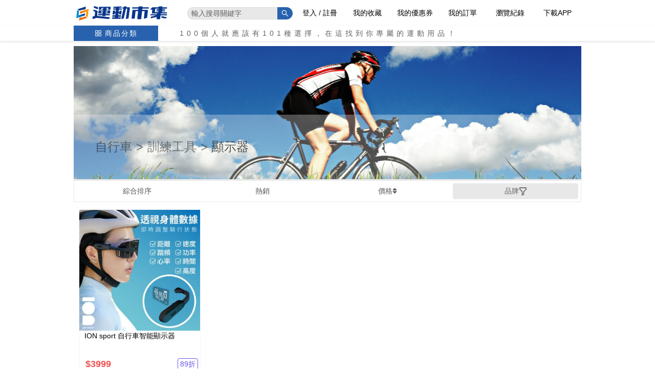

--- FILE ---
content_type: text/html; charset=utf-8
request_url: https://www.mysport.com.tw/category/1360
body_size: 34353
content:
<!doctype html><html lang="zh-Hant-TW"><head><meta charset="utf-8"/><link rel="icon shortcut" type="image/x-icon" href="/favicon.ico"/><meta name="viewport" content="width=device-width,initial-scale=1,shrink-to-fit=no,maximum-scale=1"/><meta name="theme-color" content="#2862ae"/><meta property="fb:app_id" content="819078111846350"/><link rel="manifest" href="/manifest.json"/><link rel="stylesheet" href="https://use.fontawesome.com/releases/v5.8.1/css/all.css" integrity="sha384-50oBUHEmvpQ+1lW4y57PTFmhCaXp0ML5d60M1M7uH2+nqUivzIebhndOJK28anvf" crossorigin="anonymous"/><title>運動市集 MySport</title><link href="/static/css/2.d63e0a51.chunk.css" rel="stylesheet"><link href="/static/css/main.9f63b7e2.chunk.css" rel="stylesheet"><title data-rh="true">顯示器 | 運動市集 MySport</title><meta data-rh="true" name="Language" content="Tradition Chinese"/><meta data-rh="true" property="og:title" content="顯示器 | 運動市集 MySport"/><meta data-rh="true" name="keywords" content="顯示器,運動市集,mysport,運動用品,運動服飾"/><meta data-rh="true" property="og:site_name" content="運動市集"/><meta data-rh="true" property="og:description" name="description" content="快來《運動市集》找你專屬的顯示器用品。每一天我們都努力網羅適合各種運動等級、屬於各類活動的運動用品，把省下來的時間拿去戶外走走，我們一起動起來！"/><meta data-rh="true" property="og:image" content="https://s3.mysport.com.tw/image/ui/shareSiteImg20200827.jpg"/><meta data-rh="true" property="og:image:width" content="1200"/><meta data-rh="true" property="og:image:height" content="628"/><meta data-rh="true" property="og:type" content="website"/><meta data-rh="true" property="og:url" content="https://www.mysport.com.tw/category/1360"/><meta data-rh="true" property="al:ios:url" content="mysport://site/category/1360"/><meta data-rh="true" property="al:ios:app_store_id" content="1493364670"/><meta data-rh="true" property="al:ios:app_name" content="運動市集"/><meta data-rh="true" property="al:android:url" content="mysport://site/category/1360"/><meta data-rh="true" property="al:android:package" content="com.newec.mysport"/><meta data-rh="true" property="al:android:app_name" content="運動市集"/><link data-rh="true" rel="alternate" href="https://m.mysport.com.tw/category/1360" media="only screen and (max-width: 640px)"/><script data-rh="true" type="application/ld+json">{
          "@context":"http://schema.org",
          "@type":"ItemList",
          "itemListElement":
            [{"@type":"ListItem","position":0,"url":"https://www.mysport.com.tw/category/1360","name":"ION sport 自行車智能顯示器"}]
        }</script></head><body><div id="root"><div class="Nav_navXL__2dw4s"><div class="ant-row-flex ant-row-flex-space-around ant-row-flex-middle"><div class="ant-col Nav_logo__3I8RT ant-col-md-4 ant-col-lg-4"><a history="[object Object]" location="[object Object]" match="[object Object]" href="/"><img alt="運動市集logo" src="/static/media/logoDesktop.7aa88153.svg"/></a></div><div class="ant-col Nav_centeritem__1-sEI ant-col-md-5 ant-col-md-offset-1 ant-col-lg-5 ant-col-lg-offset-1"><span class="ant-input-search Nav_search__3AziI ant-input-search-enter-button ant-input-search-small ant-input-group-wrapper ant-input-group-wrapper-sm"><span class="ant-input-wrapper ant-input-group"><input type="search" placeholder="輸入搜尋關鍵字" class="ant-input ant-input-sm" value=""/><span class="ant-input-group-addon"><button type="button" class="ant-btn ant-input-search-button ant-btn-primary ant-btn-sm"><i aria-label="icon: search" class="anticon anticon-search"><svg viewBox="64 64 896 896" focusable="false" class="" data-icon="search" width="1em" height="1em" fill="currentColor" aria-hidden="true"><path d="M909.6 854.5L649.9 594.8C690.2 542.7 712 479 712 412c0-80.2-31.3-155.4-87.9-212.1-56.6-56.7-132-87.9-212.1-87.9s-155.5 31.3-212.1 87.9C143.2 256.5 112 331.8 112 412c0 80.1 31.3 155.5 87.9 212.1C256.5 680.8 331.8 712 412 712c67 0 130.6-21.8 182.7-62l259.7 259.6a8.2 8.2 0 0 0 11.6 0l43.6-43.5a8.2 8.2 0 0 0 0-11.6zM570.4 570.4C528 612.7 471.8 636 412 636s-116-23.3-158.4-65.6C211.3 528 188 471.8 188 412s23.3-116.1 65.6-158.4C296 211.3 352.2 188 412 188s116.1 23.2 158.4 65.6S636 352.2 636 412s-23.3 116.1-65.6 158.4z"></path></svg></i></button></span></span></span></div><div class="ant-col Nav_centeritem__1-sEI ant-col-md-2 ant-col-lg-2"><a history="[object Object]" location="[object Object]" match="[object Object]" href="/login"><span>登入 / 註冊 </span></a></div><div class="ant-col Nav_centeritem__1-sEI ant-col-md-2 ant-col-lg-2"><a history="[object Object]" location="[object Object]" match="[object Object]" href="/collectionrecord"><span>我的收藏</span></a></div><div class="ant-col Nav_centeritem__1-sEI ant-col-md-2 ant-col-lg-2"><a history="[object Object]" location="[object Object]" match="[object Object]" href="/coupon"><span>我的優惠券</span></a></div><div class="ant-col Nav_centeritem__1-sEI ant-col-md-2 ant-col-lg-2"><a history="[object Object]" location="[object Object]" match="[object Object]" href="/order"><span>我的訂單</span></a></div><div class="ant-col Nav_centeritem__1-sEI ant-col-md-2 ant-col-lg-2"><a history="[object Object]" location="[object Object]" match="[object Object]" href="/viewedrecord">瀏覽紀錄</a></div><div class="ant-col Nav_centeritem__1-sEI ant-col-md-2 ant-col-lg-2"><a history="[object Object]" location="[object Object]" match="[object Object]" href="/eventpage/app">下載APP</a></div></div></div><div class="Nav_subNav__3QEci"><div class="ant-row-flex ant-row-flex-start ant-row-flex-middle"><div class="ant-col ant-col-md-4 ant-col-lg-4"><div class="ant-dropdown-link ant-dropdown-trigger"><i aria-label="icon: appstore" class="anticon anticon-appstore"><svg viewBox="64 64 896 896" focusable="false" class="" data-icon="appstore" width="1em" height="1em" fill="currentColor" aria-hidden="true"><path d="M464 144H160c-8.8 0-16 7.2-16 16v304c0 8.8 7.2 16 16 16h304c8.8 0 16-7.2 16-16V160c0-8.8-7.2-16-16-16zm-52 268H212V212h200v200zm452-268H560c-8.8 0-16 7.2-16 16v304c0 8.8 7.2 16 16 16h304c8.8 0 16-7.2 16-16V160c0-8.8-7.2-16-16-16zm-52 268H612V212h200v200zM464 544H160c-8.8 0-16 7.2-16 16v304c0 8.8 7.2 16 16 16h304c8.8 0 16-7.2 16-16V560c0-8.8-7.2-16-16-16zm-52 268H212V612h200v200zm452-268H560c-8.8 0-16 7.2-16 16v304c0 8.8 7.2 16 16 16h304c8.8 0 16-7.2 16-16V560c0-8.8-7.2-16-16-16zm-52 268H612V612h200v200z"></path></svg></i> 商品分類</div></div><div class="ant-col ant-col-offset-1 ant-col-md-16 ant-col-lg-16">100個人就應該有101種選擇，在這找到你專屬的運動用品！</div></div></div><div class="Nav_ssrPart__2F1s3"><div><a history="[object Object]" location="[object Object]" match="[object Object]" href="/category/744"><span>戶外露營</span></a><div><a history="[object Object]" location="[object Object]" match="[object Object]" href="/category/984"><span>品牌館</span></a><div><a history="[object Object]" location="[object Object]" match="[object Object]" href="/category/1049"><span>LOGOS</span></a></div><div><a history="[object Object]" location="[object Object]" match="[object Object]" href="/category/1020"><span>Teva</span></a></div><div><a history="[object Object]" location="[object Object]" match="[object Object]" href="/category/1212"><span>柯曼</span></a></div><div><a history="[object Object]" location="[object Object]" match="[object Object]" href="/category/1213"><span>KAZMI</span></a></div><div><a history="[object Object]" location="[object Object]" match="[object Object]" href="/category/1008"><span>OR</span></a></div><div><a history="[object Object]" location="[object Object]" match="[object Object]" href="/category/1150"><span>BUFF</span></a></div><div><a history="[object Object]" location="[object Object]" match="[object Object]" href="/category/1055"><span>CLS</span></a></div><div><a history="[object Object]" location="[object Object]" match="[object Object]" href="/category/985"><span>Camp Plus</span></a></div><div><a history="[object Object]" location="[object Object]" match="[object Object]" href="/category/986"><span>日本鹿牌</span></a></div><div><a history="[object Object]" location="[object Object]" match="[object Object]" href="/category/1374"><span>CEC</span></a></div><div><a history="[object Object]" location="[object Object]" match="[object Object]" href="/category/1375"><span>Uniflame</span></a></div><div><a history="[object Object]" location="[object Object]" match="[object Object]" href="/category/1376"><span>QUBE</span></a></div><div><a history="[object Object]" location="[object Object]" match="[object Object]" href="/category/1377"><span>NOBANA</span></a></div><div><a history="[object Object]" location="[object Object]" match="[object Object]" href="/category/1378"><span>OWL CAMP</span></a></div><div><a history="[object Object]" location="[object Object]" match="[object Object]" href="/category/1379"><span>TNR</span></a></div><div><a history="[object Object]" location="[object Object]" match="[object Object]" href="/category/1380"><span>露米</span></a></div><div><a history="[object Object]" location="[object Object]" match="[object Object]" href="/category/1381"><span>O-GRILL</span></a></div><div><a history="[object Object]" location="[object Object]" match="[object Object]" href="/category/1382"><span>ADAM</span></a></div><div><a history="[object Object]" location="[object Object]" match="[object Object]" href="/category/1383"><span>Shine Trip</span></a></div><div><a history="[object Object]" location="[object Object]" match="[object Object]" href="/category/1384"><span>Camping Ace</span></a></div><div><a history="[object Object]" location="[object Object]" match="[object Object]" href="/category/1385"><span>Outdoor Base</span></a></div><div><a history="[object Object]" location="[object Object]" match="[object Object]" href="/category/1386"><span>ATC</span></a></div><div><a history="[object Object]" location="[object Object]" match="[object Object]" href="/category/1387"><span>Winnerwell</span></a></div></div><div><a history="[object Object]" location="[object Object]" match="[object Object]" href="/category/747"><span>戶外寢具</span></a><div><a history="[object Object]" location="[object Object]" match="[object Object]" href="/category/766"><span>睡袋</span></a></div><div><a history="[object Object]" location="[object Object]" match="[object Object]" href="/category/767"><span>睡墊</span></a></div><div><a history="[object Object]" location="[object Object]" match="[object Object]" href="/category/1197"><span>車中床墊</span></a></div><div><a history="[object Object]" location="[object Object]" match="[object Object]" href="/category/768"><span>充氣床墊</span></a></div><div><a history="[object Object]" location="[object Object]" match="[object Object]" href="/category/769"><span>充氣枕</span></a></div><div><a history="[object Object]" location="[object Object]" match="[object Object]" href="/category/1156"><span>吊床</span></a></div><div><a history="[object Object]" location="[object Object]" match="[object Object]" href="/category/771"><span>行軍床</span></a></div><div><a history="[object Object]" location="[object Object]" match="[object Object]" href="/category/770"><span>充氣幫浦</span></a></div><div><a history="[object Object]" location="[object Object]" match="[object Object]" href="/category/1347"><span>充氣沙發</span></a></div></div><div><a history="[object Object]" location="[object Object]" match="[object Object]" href="/category/745"><span>帳篷/天幕</span></a><div><a history="[object Object]" location="[object Object]" match="[object Object]" href="/category/757"><span>車邊帳/車頂帳</span></a></div><div><a history="[object Object]" location="[object Object]" match="[object Object]" href="/category/758"><span>天幕</span></a></div><div><a history="[object Object]" location="[object Object]" match="[object Object]" href="/category/751"><span>拋帳/秒開帳</span></a></div><div><a history="[object Object]" location="[object Object]" match="[object Object]" href="/category/754"><span>雙人帳</span></a></div><div><a history="[object Object]" location="[object Object]" match="[object Object]" href="/category/755"><span>四人帳</span></a></div><div><a history="[object Object]" location="[object Object]" match="[object Object]" href="/category/756"><span>六人帳</span></a></div><div><a history="[object Object]" location="[object Object]" match="[object Object]" href="/category/752"><span>客廳帳/炊事帳</span></a></div><div><a history="[object Object]" location="[object Object]" match="[object Object]" href="/category/759"><span>其他帳篷</span></a></div></div><div><a history="[object Object]" location="[object Object]" match="[object Object]" href="/category/746"><span>搭帳配備</span></a><div><a history="[object Object]" location="[object Object]" match="[object Object]" href="/category/1232"><span>帳篷修補</span></a></div><div><a history="[object Object]" location="[object Object]" match="[object Object]" href="/category/761"><span>營釘</span></a></div><div><a history="[object Object]" location="[object Object]" match="[object Object]" href="/category/1316"><span>營槌</span></a></div><div><a history="[object Object]" location="[object Object]" match="[object Object]" href="/category/762"><span>地墊</span></a></div><div><a history="[object Object]" location="[object Object]" match="[object Object]" href="/category/1317"><span>營繩</span></a></div><div><a history="[object Object]" location="[object Object]" match="[object Object]" href="/category/1318"><span>營柱</span></a></div><div><a history="[object Object]" location="[object Object]" match="[object Object]" href="/category/763"><span>調節片</span></a></div><div><a history="[object Object]" location="[object Object]" match="[object Object]" href="/category/764"><span>掛鉤掛繩</span></a></div><div><a history="[object Object]" location="[object Object]" match="[object Object]" href="/category/765"><span>其他配件</span></a></div></div><div><a history="[object Object]" location="[object Object]" match="[object Object]" href="/category/1163"><span>照明設備</span></a><div><a history="[object Object]" location="[object Object]" match="[object Object]" href="/category/1166"><span>動力線</span></a></div><div><a history="[object Object]" location="[object Object]" match="[object Object]" href="/category/1345"><span>油燈</span></a></div><div><a history="[object Object]" location="[object Object]" match="[object Object]" href="/category/1164"><span>燈條</span></a></div><div><a history="[object Object]" location="[object Object]" match="[object Object]" href="/category/1167"><span>露營燈</span></a></div><div><a history="[object Object]" location="[object Object]" match="[object Object]" href="/category/1165"><span>頭燈</span></a></div><div><a history="[object Object]" location="[object Object]" match="[object Object]" href="/category/1169"><span>手電筒</span></a></div><div><a history="[object Object]" location="[object Object]" match="[object Object]" href="/category/1168"><span>吊掛燈架</span></a></div></div><div><a history="[object Object]" location="[object Object]" match="[object Object]" href="/category/748"><span>戶外家居</span></a><div><a history="[object Object]" location="[object Object]" match="[object Object]" href="/category/773"><span>單人椅</span></a></div><div><a history="[object Object]" location="[object Object]" match="[object Object]" href="/category/1273"><span>雙人椅</span></a></div><div><a history="[object Object]" location="[object Object]" match="[object Object]" href="/category/772"><span>露營桌</span></a></div><div><a history="[object Object]" location="[object Object]" match="[object Object]" href="/category/1181"><span>套鍋組</span></a></div><div><a history="[object Object]" location="[object Object]" match="[object Object]" href="/category/1205"><span>露營杯</span></a></div><div><a history="[object Object]" location="[object Object]" match="[object Object]" href="/category/1177"><span>燒水壺</span></a></div><div><a history="[object Object]" location="[object Object]" match="[object Object]" href="/category/1175"><span>烤盤</span></a></div><div><a history="[object Object]" location="[object Object]" match="[object Object]" href="/category/1183"><span>餐具</span></a></div><div><a history="[object Object]" location="[object Object]" match="[object Object]" href="/category/1200"><span>瀝水架</span></a></div><div><a history="[object Object]" location="[object Object]" match="[object Object]" href="/category/1161"><span>收納箱/袋</span></a></div><div><a history="[object Object]" location="[object Object]" match="[object Object]" href="/category/1162"><span>置物架/掛架</span></a></div><div><a history="[object Object]" location="[object Object]" match="[object Object]" href="/category/1170"><span>儲水/油桶</span></a></div><div><a history="[object Object]" location="[object Object]" match="[object Object]" href="/category/1178"><span>戶外推車</span></a></div><div><a history="[object Object]" location="[object Object]" match="[object Object]" href="/category/1228"><span>冰箱</span></a></div><div><a history="[object Object]" location="[object Object]" match="[object Object]" href="/category/1233"><span>廚具</span></a></div><div><a history="[object Object]" location="[object Object]" match="[object Object]" href="/category/1272"><span>鏟子</span></a></div><div><a history="[object Object]" location="[object Object]" match="[object Object]" href="/category/1325"><span>暖爐</span></a></div><div><a history="[object Object]" location="[object Object]" match="[object Object]" href="/category/1342"><span>隔熱墊</span></a></div></div><div><a history="[object Object]" location="[object Object]" match="[object Object]" href="/category/1171"><span>戶外爐具</span></a><div><a history="[object Object]" location="[object Object]" match="[object Object]" href="/category/1172"><span>高山爐</span></a></div><div><a history="[object Object]" location="[object Object]" match="[object Object]" href="/category/1201"><span>卡式爐</span></a></div><div><a history="[object Object]" location="[object Object]" match="[object Object]" href="/category/1173"><span>焚火台</span></a></div><div><a history="[object Object]" location="[object Object]" match="[object Object]" href="/category/1176"><span>烤肉架</span></a></div><div><a history="[object Object]" location="[object Object]" match="[object Object]" href="/category/1206"><span>吊鍋架</span></a></div><div><a history="[object Object]" location="[object Object]" match="[object Object]" href="/category/1174"><span>瓦斯/燃料</span></a></div><div><a history="[object Object]" location="[object Object]" match="[object Object]" href="/category/1207"><span>木炭</span></a></div><div><a history="[object Object]" location="[object Object]" match="[object Object]" href="/category/1198"><span>打火石</span></a></div><div><a history="[object Object]" location="[object Object]" match="[object Object]" href="/category/1199"><span>鼓風機/噴槍</span></a></div><div><a history="[object Object]" location="[object Object]" match="[object Object]" href="/category/1182"><span>刀具/斧頭</span></a></div><div><a history="[object Object]" location="[object Object]" match="[object Object]" href="/category/1202"><span>瑞士刀</span></a></div><div><a history="[object Object]" location="[object Object]" match="[object Object]" href="/category/1332"><span>擋風板</span></a></div></div><div><a history="[object Object]" location="[object Object]" match="[object Object]" href="/category/1372"><span>館內活動</span></a><div><a history="[object Object]" location="[object Object]" match="[object Object]" href="/category/1373"><span>新手露營</span></a></div></div></div><div><a history="[object Object]" location="[object Object]" match="[object Object]" href="/category/686"><span>健身重訓</span></a><div><a history="[object Object]" location="[object Object]" match="[object Object]" href="/category/999"><span>品牌館</span></a><div><a history="[object Object]" location="[object Object]" match="[object Object]" href="/category/1000"><span>Rumble Roller</span></a></div><div><a history="[object Object]" location="[object Object]" match="[object Object]" href="/category/1031"><span>Aeromat</span></a></div><div><a history="[object Object]" location="[object Object]" match="[object Object]" href="/category/1046"><span>Sanctband</span></a></div><div><a history="[object Object]" location="[object Object]" match="[object Object]" href="/category/1044"><span>Vitos</span></a></div><div><a history="[object Object]" location="[object Object]" match="[object Object]" href="/category/1134"><span>Fitek</span></a></div><div><a history="[object Object]" location="[object Object]" match="[object Object]" href="/category/1231"><span>SOLE</span></a></div></div><div><a history="[object Object]" location="[object Object]" match="[object Object]" href="/category/221"><span>健身器材</span></a><div><a history="[object Object]" location="[object Object]" match="[object Object]" href="/category/1245"><span>可調式啞鈴</span></a></div><div><a history="[object Object]" location="[object Object]" match="[object Object]" href="/category/1339"><span>組合式啞鈴</span></a></div><div><a history="[object Object]" location="[object Object]" match="[object Object]" href="/category/231"><span>啞鈴</span></a></div><div><a history="[object Object]" location="[object Object]" match="[object Object]" href="/category/232"><span>壺鈴</span></a></div><div><a history="[object Object]" location="[object Object]" match="[object Object]" href="/category/671"><span>藥球</span></a></div><div><a history="[object Object]" location="[object Object]" match="[object Object]" href="/category/1246"><span>炮筒</span></a></div><div><a history="[object Object]" location="[object Object]" match="[object Object]" href="/category/233"><span>彈力帶</span></a></div><div><a history="[object Object]" location="[object Object]" match="[object Object]" href="/category/668"><span>彈力繩</span></a></div><div><a history="[object Object]" location="[object Object]" match="[object Object]" href="/category/522"><span>健腹輪</span></a></div><div><a history="[object Object]" location="[object Object]" match="[object Object]" href="/category/490"><span>負重沙包</span></a></div><div><a history="[object Object]" location="[object Object]" match="[object Object]" href="/category/663"><span>階梯踏板</span></a></div><div><a history="[object Object]" location="[object Object]" match="[object Object]" href="/category/665"><span>平衡球</span></a></div><div><a history="[object Object]" location="[object Object]" match="[object Object]" href="/category/667"><span>滑盤</span></a></div><div><a history="[object Object]" location="[object Object]" match="[object Object]" href="/category/669"><span>TRX</span></a></div><div><a history="[object Object]" location="[object Object]" match="[object Object]" href="/category/670"><span>敏捷梯</span></a></div><div><a history="[object Object]" location="[object Object]" match="[object Object]" href="/category/237"><span>跳繩</span></a></div><div><a history="[object Object]" location="[object Object]" match="[object Object]" href="/category/234"><span>其它健身器材</span></a></div></div><div><a history="[object Object]" location="[object Object]" match="[object Object]" href="/category/222"><span>大型器材</span></a><div><a history="[object Object]" location="[object Object]" match="[object Object]" href="/category/1248"><span>防摔地墊</span></a></div><div><a history="[object Object]" location="[object Object]" match="[object Object]" href="/category/666"><span>戰繩</span></a></div><div><a history="[object Object]" location="[object Object]" match="[object Object]" href="/category/230"><span>槓鈴</span></a></div><div><a history="[object Object]" location="[object Object]" match="[object Object]" href="/category/1251"><span>槓片</span></a></div><div><a history="[object Object]" location="[object Object]" match="[object Object]" href="/category/1250"><span>重訓機</span></a></div><div><a history="[object Object]" location="[object Object]" match="[object Object]" href="/category/1256"><span>重訓桿</span></a></div><div><a history="[object Object]" location="[object Object]" match="[object Object]" href="/category/710"><span>舉重架</span></a></div><div><a history="[object Object]" location="[object Object]" match="[object Object]" href="/category/1253"><span>划船機</span></a></div><div><a history="[object Object]" location="[object Object]" match="[object Object]" href="/category/236"><span>跑步機</span></a></div><div><a history="[object Object]" location="[object Object]" match="[object Object]" href="/category/1057"><span>踏步機</span></a></div><div><a history="[object Object]" location="[object Object]" match="[object Object]" href="/category/235"><span>健身車</span></a></div><div><a history="[object Object]" location="[object Object]" match="[object Object]" href="/category/491"><span>單槓雙槓</span></a></div><div><a history="[object Object]" location="[object Object]" match="[object Object]" href="/category/1249"><span>仰臥起坐</span></a></div><div><a history="[object Object]" location="[object Object]" match="[object Object]" href="/category/664"><span>重訓椅</span></a></div><div><a history="[object Object]" location="[object Object]" match="[object Object]" href="/category/1346"><span>槓鈴收納架</span></a></div><div><a history="[object Object]" location="[object Object]" match="[object Object]" href="/category/1058"><span>跳床</span></a></div><div><a history="[object Object]" location="[object Object]" match="[object Object]" href="/category/1320"><span>器材保養</span></a></div><div><a history="[object Object]" location="[object Object]" match="[object Object]" href="/category/238"><span>其它有氧器材</span></a></div></div><div><a history="[object Object]" location="[object Object]" match="[object Object]" href="/category/689"><span>訓練輔具</span></a><div><a history="[object Object]" location="[object Object]" match="[object Object]" href="/category/706"><span>槓鈴保護墊</span></a></div><div><a history="[object Object]" location="[object Object]" match="[object Object]" href="/category/467"><span>健身手套</span></a></div><div><a history="[object Object]" location="[object Object]" match="[object Object]" href="/category/1061"><span>拉力帶</span></a></div><div><a history="[object Object]" location="[object Object]" match="[object Object]" href="/category/1115"><span>健身護腕</span></a></div><div><a history="[object Object]" location="[object Object]" match="[object Object]" href="/category/1024"><span>舉重腰帶</span></a></div><div><a history="[object Object]" location="[object Object]" match="[object Object]" href="/category/1257"><span>腿套袖套</span></a></div><div><a history="[object Object]" location="[object Object]" match="[object Object]" href="/category/1331"><span>訓練/助力帶</span></a></div><div><a history="[object Object]" location="[object Object]" match="[object Object]" href="/category/1341"><span>運動墊</span></a></div></div><div><a history="[object Object]" location="[object Object]" match="[object Object]" href="/category/687"><span>男性服飾</span></a><div><a history="[object Object]" location="[object Object]" match="[object Object]" href="/category/692"><span>上衣</span></a></div><div><a history="[object Object]" location="[object Object]" match="[object Object]" href="/category/693"><span>短褲</span></a></div><div><a history="[object Object]" location="[object Object]" match="[object Object]" href="/category/696"><span>壓力褲</span></a></div><div><a history="[object Object]" location="[object Object]" match="[object Object]" href="/category/697"><span>訓練鞋</span></a></div></div><div><a history="[object Object]" location="[object Object]" match="[object Object]" href="/category/688"><span>女性服飾</span></a><div><a history="[object Object]" location="[object Object]" match="[object Object]" href="/category/698"><span>上衣</span></a></div><div><a history="[object Object]" location="[object Object]" match="[object Object]" href="/category/699"><span>短褲</span></a></div><div><a history="[object Object]" location="[object Object]" match="[object Object]" href="/category/700"><span>長褲</span></a></div><div><a history="[object Object]" location="[object Object]" match="[object Object]" href="/category/702"><span>運動內衣</span></a></div><div><a history="[object Object]" location="[object Object]" match="[object Object]" href="/category/704"><span>訓練鞋</span></a></div></div><div><a history="[object Object]" location="[object Object]" match="[object Object]" href="/category/1244"><span>更多器材</span></a><div><a history="[object Object]" location="[object Object]" match="[object Object]" href="/category/1252"><span>腕力握力</span></a></div><div><a history="[object Object]" location="[object Object]" match="[object Object]" href="/category/1254"><span>伏地挺身</span></a></div><div><a history="[object Object]" location="[object Object]" match="[object Object]" href="/category/1255"><span>呼拉圈</span></a></div><div><a history="[object Object]" location="[object Object]" match="[object Object]" href="/category/1260"><span>體操吊環</span></a></div><div><a history="[object Object]" location="[object Object]" match="[object Object]" href="/category/1321"><span>跳箱</span></a></div><div><a history="[object Object]" location="[object Object]" match="[object Object]" href="/category/1330"><span>平衡墊</span></a></div></div></div><div><a history="[object Object]" location="[object Object]" match="[object Object]" href="/category/900"><span>食品營養</span></a><div><a history="[object Object]" location="[object Object]" match="[object Object]" href="/category/1002"><span>強檔品牌</span></a><div><a history="[object Object]" location="[object Object]" match="[object Object]" href="/category/1143"><span>Myprotein</span></a></div><div><a history="[object Object]" location="[object Object]" match="[object Object]" href="/category/1003"><span>Blender Bottle</span></a></div><div><a history="[object Object]" location="[object Object]" match="[object Object]" href="/category/1010"><span>Mars</span></a></div><div><a history="[object Object]" location="[object Object]" match="[object Object]" href="/category/1004"><span>Red Cow紅牛</span></a></div><div><a history="[object Object]" location="[object Object]" match="[object Object]" href="/category/1144"><span>BSN</span></a></div><div><a history="[object Object]" location="[object Object]" match="[object Object]" href="/category/1011"><span>Amino Vital</span></a></div><div><a history="[object Object]" location="[object Object]" match="[object Object]" href="/category/1209"><span>戰肌能</span></a></div></div><div><a history="[object Object]" location="[object Object]" match="[object Object]" href="/category/1307"><span>搖搖杯</span></a><div><a history="[object Object]" location="[object Object]" match="[object Object]" href="/category/904"><span>搖搖杯</span></a></div><div><a history="[object Object]" location="[object Object]" match="[object Object]" href="/category/1308"><span>多層搖搖杯</span></a></div><div><a history="[object Object]" location="[object Object]" match="[object Object]" href="/category/1311"><span>不銹鋼搖搖杯</span></a></div><div><a history="[object Object]" location="[object Object]" match="[object Object]" href="/category/1309"><span>保鮮罐</span></a></div><div><a history="[object Object]" location="[object Object]" match="[object Object]" href="/category/1340"><span>搖搖杯吸管</span></a></div><div><a history="[object Object]" location="[object Object]" match="[object Object]" href="/category/1310"><span>清潔刷</span></a></div><div><a history="[object Object]" location="[object Object]" match="[object Object]" href="/category/1312"><span>運動水壺</span></a></div></div><div><a history="[object Object]" location="[object Object]" match="[object Object]" href="/category/901"><span>營養補給</span></a><div><a history="[object Object]" location="[object Object]" match="[object Object]" href="/category/903"><span>乳清蛋白</span></a></div><div><a history="[object Object]" location="[object Object]" match="[object Object]" href="/category/499"><span>BCAA</span></a></div><div><a history="[object Object]" location="[object Object]" match="[object Object]" href="/category/498"><span>肌酸</span></a></div><div><a history="[object Object]" location="[object Object]" match="[object Object]" href="/category/906"><span>電解補給</span></a></div></div><div><a history="[object Object]" location="[object Object]" match="[object Object]" href="/category/391"><span>保健食品</span></a><div><a history="[object Object]" location="[object Object]" match="[object Object]" href="/category/1238"><span>美國 日落恩賜</span></a></div><div><a history="[object Object]" location="[object Object]" match="[object Object]" href="/category/588"><span>葡萄糖胺</span></a></div><div><a history="[object Object]" location="[object Object]" match="[object Object]" href="/category/1236"><span>B群</span></a></div><div><a history="[object Object]" location="[object Object]" match="[object Object]" href="/category/1239"><span>鈣鎂鋅</span></a></div><div><a history="[object Object]" location="[object Object]" match="[object Object]" href="/category/1237"><span>葉黃素</span></a></div><div><a history="[object Object]" location="[object Object]" match="[object Object]" href="/category/1456"><span>乳鐵蛋白</span></a></div><div><a history="[object Object]" location="[object Object]" match="[object Object]" href="/category/1241"><span>膠原蛋白</span></a></div></div><div><a history="[object Object]" location="[object Object]" match="[object Object]" href="/category/902"><span>食品點心</span></a><div><a history="[object Object]" location="[object Object]" match="[object Object]" href="/category/1028"><span>雞蛋</span></a></div><div><a history="[object Object]" location="[object Object]" match="[object Object]" href="/category/908"><span>點心飲品</span></a></div><div><a history="[object Object]" location="[object Object]" match="[object Object]" href="/category/1242"><span>堅果</span></a></div><div><a history="[object Object]" location="[object Object]" match="[object Object]" href="/category/914"><span>燕麥奶</span></a></div><div><a history="[object Object]" location="[object Object]" match="[object Object]" href="/category/910"><span>雞肉</span></a></div><div><a history="[object Object]" location="[object Object]" match="[object Object]" href="/category/909"><span>主食</span></a></div><div><a history="[object Object]" location="[object Object]" match="[object Object]" href="/category/913"><span>地瓜蔬果</span></a></div><div><a history="[object Object]" location="[object Object]" match="[object Object]" href="/category/911"><span>牛肉</span></a></div><div><a history="[object Object]" location="[object Object]" match="[object Object]" href="/category/912"><span>海鮮</span></a></div></div></div><div><a history="[object Object]" location="[object Object]" match="[object Object]" href="/category/864"><span>登山攀岩</span></a><div><a history="[object Object]" location="[object Object]" match="[object Object]" href="/category/936"><span>強檔品牌</span></a><div><a history="[object Object]" location="[object Object]" match="[object Object]" href="/category/1454"><span>ACEKA</span></a></div><div><a history="[object Object]" location="[object Object]" match="[object Object]" href="/category/1371"><span>SIRIO</span></a></div><div><a history="[object Object]" location="[object Object]" match="[object Object]" href="/category/1013"><span>Deuter</span></a></div><div><a history="[object Object]" location="[object Object]" match="[object Object]" href="/category/1042"><span>Teva</span></a></div><div><a history="[object Object]" location="[object Object]" match="[object Object]" href="/category/1147"><span>OR</span></a></div><div><a history="[object Object]" location="[object Object]" match="[object Object]" href="/category/1148"><span>ATUNAS</span></a></div><div><a history="[object Object]" location="[object Object]" match="[object Object]" href="/category/937"><span>Black Dimond</span></a></div><div><a history="[object Object]" location="[object Object]" match="[object Object]" href="/category/1146"><span>RHINO</span></a></div><div><a history="[object Object]" location="[object Object]" match="[object Object]" href="/category/1029"><span>Garmin</span></a></div><div><a history="[object Object]" location="[object Object]" match="[object Object]" href="/category/1149"><span>BUFF</span></a></div><div><a history="[object Object]" location="[object Object]" match="[object Object]" href="/category/1151"><span>DIBOTE</span></a></div></div><div><a history="[object Object]" location="[object Object]" match="[object Object]" href="/category/867"><span>穿戴配件</span></a><div><a history="[object Object]" location="[object Object]" match="[object Object]" href="/category/1322"><span>登山帽</span></a></div><div><a history="[object Object]" location="[object Object]" match="[object Object]" href="/category/1333"><span>毛帽</span></a></div><div><a history="[object Object]" location="[object Object]" match="[object Object]" href="/category/888"><span>登山襪</span></a></div><div><a history="[object Object]" location="[object Object]" match="[object Object]" href="/category/886"><span>脖圍</span></a></div><div><a history="[object Object]" location="[object Object]" match="[object Object]" href="/category/887"><span>保暖配件</span></a></div><div><a history="[object Object]" location="[object Object]" match="[object Object]" href="/category/895"><span>太陽眼鏡</span></a></div></div><div><a history="[object Object]" location="[object Object]" match="[object Object]" href="/category/871"><span>登山背包</span></a><div><a history="[object Object]" location="[object Object]" match="[object Object]" href="/category/890"><span>專業登山背包</span></a></div><div><a history="[object Object]" location="[object Object]" match="[object Object]" href="/category/889"><span>休閒背包</span></a></div><div><a history="[object Object]" location="[object Object]" match="[object Object]" href="/category/891"><span>腰包/配件</span></a></div><div><a history="[object Object]" location="[object Object]" match="[object Object]" href="/category/1019"><span>背包套</span></a></div></div><div><a history="[object Object]" location="[object Object]" match="[object Object]" href="/category/868"><span>登山鞋</span></a><div><a history="[object Object]" location="[object Object]" match="[object Object]" href="/category/884"><span>男款中高筒</span></a></div><div><a history="[object Object]" location="[object Object]" match="[object Object]" href="/category/1367"><span>男款中筒</span></a></div><div><a history="[object Object]" location="[object Object]" match="[object Object]" href="/category/1363"><span>男款低筒</span></a></div><div><a history="[object Object]" location="[object Object]" match="[object Object]" href="/category/885"><span>女款中高筒</span></a></div><div><a history="[object Object]" location="[object Object]" match="[object Object]" href="/category/1368"><span>女款中筒</span></a></div><div><a history="[object Object]" location="[object Object]" match="[object Object]" href="/category/1364"><span>女款低筒</span></a></div><div><a history="[object Object]" location="[object Object]" match="[object Object]" href="/category/1370"><span>戶外涼鞋</span></a></div></div><div><a history="[object Object]" location="[object Object]" match="[object Object]" href="/category/869"><span>登山裝備</span></a><div><a history="[object Object]" location="[object Object]" match="[object Object]" href="/category/892"><span>頭燈</span></a></div><div><a history="[object Object]" location="[object Object]" match="[object Object]" href="/category/893"><span>登山杖</span></a></div><div><a history="[object Object]" location="[object Object]" match="[object Object]" href="/category/894"><span>水壺/水袋</span></a></div><div><a history="[object Object]" location="[object Object]" match="[object Object]" href="/category/1336"><span>爐頭</span></a></div><div><a history="[object Object]" location="[object Object]" match="[object Object]" href="/category/1021"><span>爐具</span></a></div><div><a history="[object Object]" location="[object Object]" match="[object Object]" href="/category/1337"><span>手電筒</span></a></div><div><a history="[object Object]" location="[object Object]" match="[object Object]" href="/category/1334"><span>扣環</span></a></div><div><a history="[object Object]" location="[object Object]" match="[object Object]" href="/category/1208"><span>雨衣</span></a></div><div><a history="[object Object]" location="[object Object]" match="[object Object]" href="/category/1329"><span>冰爪</span></a></div><div><a history="[object Object]" location="[object Object]" match="[object Object]" href="/category/1015"><span>燃料瓶</span></a></div><div><a history="[object Object]" location="[object Object]" match="[object Object]" href="/category/896"><span>救難工具</span></a></div></div><div><a history="[object Object]" location="[object Object]" match="[object Object]" href="/category/870"><span>過夜裝備</span></a><div><a history="[object Object]" location="[object Object]" match="[object Object]" href="/category/898"><span>睡袋</span></a></div><div><a history="[object Object]" location="[object Object]" match="[object Object]" href="/category/899"><span>睡墊</span></a></div></div><div><a history="[object Object]" location="[object Object]" match="[object Object]" href="/category/865"><span>男款服裝</span></a><div><a history="[object Object]" location="[object Object]" match="[object Object]" href="/category/872"><span>短袖上衣</span></a></div><div><a history="[object Object]" location="[object Object]" match="[object Object]" href="/category/874"><span>短褲</span></a></div><div><a history="[object Object]" location="[object Object]" match="[object Object]" href="/category/875"><span>長褲</span></a></div><div><a history="[object Object]" location="[object Object]" match="[object Object]" href="/category/876"><span>輕薄外套</span></a></div><div><a history="[object Object]" location="[object Object]" match="[object Object]" href="/category/877"><span>保暖外套</span></a></div></div><div><a history="[object Object]" location="[object Object]" match="[object Object]" href="/category/866"><span>女款服裝</span></a><div><a history="[object Object]" location="[object Object]" match="[object Object]" href="/category/880"><span>短褲</span></a></div><div><a history="[object Object]" location="[object Object]" match="[object Object]" href="/category/881"><span>長褲</span></a></div><div><a history="[object Object]" location="[object Object]" match="[object Object]" href="/category/882"><span>輕薄外套</span></a></div><div><a history="[object Object]" location="[object Object]" match="[object Object]" href="/category/883"><span>保暖外套</span></a></div></div><div><a history="[object Object]" location="[object Object]" match="[object Object]" href="/category/1016"><span>攀岩</span></a><div><a history="[object Object]" location="[object Object]" match="[object Object]" href="/category/1017"><span>止滑粉</span></a></div><div><a history="[object Object]" location="[object Object]" match="[object Object]" href="/category/1018"><span>坐帶</span></a></div><div><a history="[object Object]" location="[object Object]" match="[object Object]" href="/category/1328"><span>攀岩鞋</span></a></div></div></div><div><a history="[object Object]" location="[object Object]" match="[object Object]" href="/category/183"><span>運動保健</span></a><div><a history="[object Object]" location="[object Object]" match="[object Object]" href="/category/1001"><span>強檔品牌</span></a><div><a history="[object Object]" location="[object Object]" match="[object Object]" href="/category/1217"><span>Trigger Point</span></a></div><div><a history="[object Object]" location="[object Object]" match="[object Object]" href="/category/1045"><span>Black Roll</span></a></div><div><a history="[object Object]" location="[object Object]" match="[object Object]" href="/category/1047"><span>Booster</span></a></div><div><a history="[object Object]" location="[object Object]" match="[object Object]" href="/category/1062"><span>Mueller</span></a></div><div><a history="[object Object]" location="[object Object]" match="[object Object]" href="/category/1139"><span>AOLIKES</span></a></div><div><a history="[object Object]" location="[object Object]" match="[object Object]" href="/category/1286"><span>RAD</span></a></div><div><a history="[object Object]" location="[object Object]" match="[object Object]" href="/category/1388"><span>BAUERFEIND保爾範</span></a></div></div><div><a history="[object Object]" location="[object Object]" match="[object Object]" href="/category/691"><span>運動恢復</span></a><div><a history="[object Object]" location="[object Object]" match="[object Object]" href="/category/714"><span>滾筒</span></a></div><div><a history="[object Object]" location="[object Object]" match="[object Object]" href="/category/1283"><span>滾輪</span></a></div><div><a history="[object Object]" location="[object Object]" match="[object Object]" href="/category/1282"><span>震動滾筒</span></a></div><div><a history="[object Object]" location="[object Object]" match="[object Object]" href="/category/716"><span>花生球</span></a></div><div><a history="[object Object]" location="[object Object]" match="[object Object]" href="/category/1022"><span>加壓帶</span></a></div><div><a history="[object Object]" location="[object Object]" match="[object Object]" href="/category/715"><span>熱敷袋</span></a></div><div><a history="[object Object]" location="[object Object]" match="[object Object]" href="/category/1034"><span>冰敷袋</span></a></div><div><a history="[object Object]" location="[object Object]" match="[object Object]" href="/category/717"><span>按摩槍</span></a></div><div><a history="[object Object]" location="[object Object]" match="[object Object]" href="/category/718"><span>伸展工具</span></a></div><div><a history="[object Object]" location="[object Object]" match="[object Object]" href="/category/1269"><span>脊椎伸展</span></a></div></div><div><a history="[object Object]" location="[object Object]" match="[object Object]" href="/category/466"><span>舒緩貼布</span></a><div><a history="[object Object]" location="[object Object]" match="[object Object]" href="/category/480"><span>肌內效</span></a></div><div><a history="[object Object]" location="[object Object]" match="[object Object]" href="/category/1054"><span>白貼/彈繃</span></a></div><div><a history="[object Object]" location="[object Object]" match="[object Object]" href="/category/1035"><span>貼布凝膠</span></a></div><div><a history="[object Object]" location="[object Object]" match="[object Object]" href="/category/479"><span>防磨貼</span></a></div><div><a history="[object Object]" location="[object Object]" match="[object Object]" href="/category/473"><span>防磨胸貼</span></a></div></div><div><a history="[object Object]" location="[object Object]" match="[object Object]" href="/category/465"><span>護膝護踝</span></a><div><a history="[object Object]" location="[object Object]" match="[object Object]" href="/category/476"><span>護膝</span></a></div><div><a history="[object Object]" location="[object Object]" match="[object Object]" href="/category/477"><span>護踝/護趾</span></a></div><div><a history="[object Object]" location="[object Object]" match="[object Object]" href="/category/478"><span>髕骨髕腱</span></a></div><div><a history="[object Object]" location="[object Object]" match="[object Object]" href="/category/349"><span>護踝/足弓</span></a></div></div><div><a history="[object Object]" location="[object Object]" match="[object Object]" href="/category/463"><span>護肘護腕</span></a><div><a history="[object Object]" location="[object Object]" match="[object Object]" href="/category/469"><span>護肘</span></a></div><div><a history="[object Object]" location="[object Object]" match="[object Object]" href="/category/470"><span>護指</span></a></div><div><a history="[object Object]" location="[object Object]" match="[object Object]" href="/category/471"><span>護腕</span></a></div></div><div><a history="[object Object]" location="[object Object]" match="[object Object]" href="/category/464"><span>肩頸腰背</span></a><div><a history="[object Object]" location="[object Object]" match="[object Object]" href="/category/475"><span>護肩頸</span></a></div><div><a history="[object Object]" location="[object Object]" match="[object Object]" href="/category/534"><span>護腰</span></a></div></div><div><a history="[object Object]" location="[object Object]" match="[object Object]" href="/category/1053"><span>護齒牙套</span></a><div><a history="[object Object]" location="[object Object]" match="[object Object]" href="/category/600"><span>護齒護牙</span></a></div><div><a history="[object Object]" location="[object Object]" match="[object Object]" href="/category/1224"><span>兒童</span></a></div><div><a history="[object Object]" location="[object Object]" match="[object Object]" href="/category/1225"><span>成人</span></a></div></div><div><a history="[object Object]" location="[object Object]" match="[object Object]" href="/category/1226"><span>更多裝備</span></a><div><a history="[object Object]" location="[object Object]" match="[object Object]" href="/category/1227"><span>防護背包</span></a></div><div><a history="[object Object]" location="[object Object]" match="[object Object]" href="/category/1243"><span>按摩床</span></a></div></div></div><div><a history="[object Object]" location="[object Object]" match="[object Object]" href="/category/923"><span>潛水專區</span></a><div><a history="[object Object]" location="[object Object]" match="[object Object]" href="/category/954"><span>強檔品牌</span></a><div><a history="[object Object]" location="[object Object]" match="[object Object]" href="/category/955"><span>Barrel</span></a></div><div><a history="[object Object]" location="[object Object]" match="[object Object]" href="/category/956"><span>Fourth Element</span></a></div><div><a history="[object Object]" location="[object Object]" match="[object Object]" href="/category/982"><span>GULL</span></a></div><div><a history="[object Object]" location="[object Object]" match="[object Object]" href="/category/983"><span>Mystic</span></a></div><div><a history="[object Object]" location="[object Object]" match="[object Object]" href="/category/1048"><span>Aropec</span></a></div></div><div><a history="[object Object]" location="[object Object]" match="[object Object]" href="/category/953"><span>服飾配件</span></a><div><a history="[object Object]" location="[object Object]" match="[object Object]" href="/category/987"><span>毛巾衣</span></a></div><div><a history="[object Object]" location="[object Object]" match="[object Object]" href="/category/988"><span>衝浪帽</span></a></div><div><a history="[object Object]" location="[object Object]" match="[object Object]" href="/category/1220"><span>防寒外套</span></a></div><div><a history="[object Object]" location="[object Object]" match="[object Object]" href="/category/989"><span>手機防水套</span></a></div><div><a history="[object Object]" location="[object Object]" match="[object Object]" href="/category/1302"><span>毛巾</span></a></div></div><div><a history="[object Object]" location="[object Object]" match="[object Object]" href="/category/1295"><span>收納箱包</span></a><div><a history="[object Object]" location="[object Object]" match="[object Object]" href="/category/931"><span>旅行箱/袋</span></a></div><div><a history="[object Object]" location="[object Object]" match="[object Object]" href="/category/1192"><span>蛙鞋袋</span></a></div><div><a history="[object Object]" location="[object Object]" match="[object Object]" href="/category/990"><span>網袋/防水袋</span></a></div><div><a history="[object Object]" location="[object Object]" match="[object Object]" href="/category/1300"><span>網袋背包</span></a></div></div><div><a history="[object Object]" location="[object Object]" match="[object Object]" href="/category/925"><span>潛水輕裝</span></a><div><a history="[object Object]" location="[object Object]" match="[object Object]" href="/category/926"><span>潛水面鏡</span></a></div><div><a history="[object Object]" location="[object Object]" match="[object Object]" href="/category/934"><span>低容積面鏡</span></a></div><div><a history="[object Object]" location="[object Object]" match="[object Object]" href="/category/1292"><span>全罩浮潛面鏡</span></a></div><div><a history="[object Object]" location="[object Object]" match="[object Object]" href="/category/1291"><span>呼吸管</span></a></div><div><a history="[object Object]" location="[object Object]" match="[object Object]" href="/category/1131"><span>鼻夾</span></a></div><div><a history="[object Object]" location="[object Object]" match="[object Object]" href="/category/928"><span>潛水鞋/手套</span></a></div><div><a history="[object Object]" location="[object Object]" match="[object Object]" href="/category/927"><span>防寒衣</span></a></div><div><a history="[object Object]" location="[object Object]" match="[object Object]" href="/category/935"><span>長蛙</span></a></div><div><a history="[object Object]" location="[object Object]" match="[object Object]" href="/category/929"><span>蛙鞋</span></a></div><div><a history="[object Object]" location="[object Object]" match="[object Object]" href="/category/1303"><span>自潛繩</span></a></div><div><a history="[object Object]" location="[object Object]" match="[object Object]" href="/category/1304"><span>呼吸管扣環</span></a></div></div><div><a history="[object Object]" location="[object Object]" match="[object Object]" href="/category/1293"><span>潛水配件</span></a><div><a history="[object Object]" location="[object Object]" match="[object Object]" href="/category/1305"><span>面鏡護帶</span></a></div><div><a history="[object Object]" location="[object Object]" match="[object Object]" href="/category/1306"><span>面鏡盒</span></a></div><div><a history="[object Object]" location="[object Object]" match="[object Object]" href="/category/1299"><span>調節器咬嘴</span></a></div><div><a history="[object Object]" location="[object Object]" match="[object Object]" href="/category/1091"><span>潛水手電筒</span></a></div><div><a history="[object Object]" location="[object Object]" match="[object Object]" href="/category/1296"><span>配重帶</span></a></div><div><a history="[object Object]" location="[object Object]" match="[object Object]" href="/category/1297"><span>探棒</span></a></div><div><a history="[object Object]" location="[object Object]" match="[object Object]" href="/category/1298"><span>手輪</span></a></div><div><a history="[object Object]" location="[object Object]" match="[object Object]" href="/category/1323"><span>扣環</span></a></div></div><div><a history="[object Object]" location="[object Object]" match="[object Object]" href="/category/940"><span>女性專區</span></a><div><a history="[object Object]" location="[object Object]" match="[object Object]" href="/category/941"><span>泳裝/比基尼</span></a></div><div><a history="[object Object]" location="[object Object]" match="[object Object]" href="/category/942"><span>防曬衣</span></a></div><div><a history="[object Object]" location="[object Object]" match="[object Object]" href="/category/943"><span>褲裝</span></a></div><div><a history="[object Object]" location="[object Object]" match="[object Object]" href="/category/944"><span>海灘鞋</span></a></div></div><div><a history="[object Object]" location="[object Object]" match="[object Object]" href="/category/945"><span>男性專區</span></a><div><a history="[object Object]" location="[object Object]" match="[object Object]" href="/category/946"><span>防曬衣</span></a></div><div><a history="[object Object]" location="[object Object]" match="[object Object]" href="/category/947"><span>褲裝</span></a></div><div><a history="[object Object]" location="[object Object]" match="[object Object]" href="/category/948"><span>海灘鞋</span></a></div></div><div><a history="[object Object]" location="[object Object]" match="[object Object]" href="/category/951"><span>幼兒孩童</span></a><div><a history="[object Object]" location="[object Object]" match="[object Object]" href="/category/952"><span>防曬衣</span></a></div></div></div><div><a history="[object Object]" location="[object Object]" match="[object Object]" href="/category/810"><span>瑜珈舞蹈</span></a><div><a history="[object Object]" location="[object Object]" match="[object Object]" href="/category/1012"><span>強檔品牌</span></a><div><a history="[object Object]" location="[object Object]" match="[object Object]" href="/category/1014"><span>BARREL Yoga</span></a></div><div><a history="[object Object]" location="[object Object]" match="[object Object]" href="/category/1043"><span>QMAT</span></a></div><div><a history="[object Object]" location="[object Object]" match="[object Object]" href="/category/1140"><span>Comefree</span></a></div><div><a history="[object Object]" location="[object Object]" match="[object Object]" href="/category/1141"><span>Adidas</span></a></div></div><div><a history="[object Object]" location="[object Object]" match="[object Object]" href="/category/825"><span>瑜珈配件</span></a><div><a history="[object Object]" location="[object Object]" match="[object Object]" href="/category/860"><span>瑜珈墊</span></a></div><div><a history="[object Object]" location="[object Object]" match="[object Object]" href="/category/1288"><span>折疊瑜珈墊</span></a></div><div><a history="[object Object]" location="[object Object]" match="[object Object]" href="/category/1280"><span>鋪巾</span></a></div><div><a history="[object Object]" location="[object Object]" match="[object Object]" href="/category/1281"><span>瑜珈輪</span></a></div><div><a history="[object Object]" location="[object Object]" match="[object Object]" href="/category/861"><span>瑜珈滾筒</span></a></div><div><a history="[object Object]" location="[object Object]" match="[object Object]" href="/category/1278"><span>伸展帶</span></a></div><div><a history="[object Object]" location="[object Object]" match="[object Object]" href="/category/1279"><span>瑜珈磚</span></a></div><div><a history="[object Object]" location="[object Object]" match="[object Object]" href="/category/859"><span>襪類腿套</span></a></div><div><a history="[object Object]" location="[object Object]" match="[object Object]" href="/category/1287"><span>空中瑜珈</span></a></div><div><a history="[object Object]" location="[object Object]" match="[object Object]" href="/category/862"><span>其他配件</span></a></div><div><a history="[object Object]" location="[object Object]" match="[object Object]" href="/category/1369"><span>瑜珈球</span></a></div></div><div><a history="[object Object]" location="[object Object]" match="[object Object]" href="/category/811"><span>女性服飾</span></a><div><a history="[object Object]" location="[object Object]" match="[object Object]" href="/category/813"><span>上衣</span></a></div><div><a history="[object Object]" location="[object Object]" match="[object Object]" href="/category/814"><span>運動內衣</span></a></div><div><a history="[object Object]" location="[object Object]" match="[object Object]" href="/category/815"><span>瑜珈褲</span></a></div><div><a history="[object Object]" location="[object Object]" match="[object Object]" href="/category/816"><span>長褲</span></a></div><div><a history="[object Object]" location="[object Object]" match="[object Object]" href="/category/817"><span>短褲</span></a></div></div><div><a history="[object Object]" location="[object Object]" match="[object Object]" href="/category/818"><span>男性服飾</span></a><div><a history="[object Object]" location="[object Object]" match="[object Object]" href="/category/820"><span>壓力褲</span></a></div><div><a history="[object Object]" location="[object Object]" match="[object Object]" href="/category/822"><span>長褲</span></a></div><div><a history="[object Object]" location="[object Object]" match="[object Object]" href="/category/823"><span>短褲</span></a></div></div></div><div><a history="[object Object]" location="[object Object]" match="[object Object]" href="/category/778"><span>自行車</span></a><div><a history="[object Object]" location="[object Object]" match="[object Object]" href="/category/1082"><span>強檔品牌</span></a><div><a history="[object Object]" location="[object Object]" match="[object Object]" href="/category/1083"><span>BASSO</span></a></div><div><a history="[object Object]" location="[object Object]" match="[object Object]" href="/category/1084"><span>PARLEE</span></a></div><div><a history="[object Object]" location="[object Object]" match="[object Object]" href="/category/1085"><span>SUOMY</span></a></div><div><a history="[object Object]" location="[object Object]" match="[object Object]" href="/category/1355"><span>BIKEONE</span></a></div></div><div><a history="[object Object]" location="[object Object]" match="[object Object]" href="/category/863"><span>自行車</span></a><div><a history="[object Object]" location="[object Object]" match="[object Object]" href="/category/436"><span>童車/學步車</span></a></div><div><a history="[object Object]" location="[object Object]" match="[object Object]" href="/category/950"><span>單車/淑女車</span></a></div><div><a history="[object Object]" location="[object Object]" match="[object Object]" href="/category/1196"><span>小徑車</span></a></div><div><a history="[object Object]" location="[object Object]" match="[object Object]" href="/category/1194"><span>折疊車</span></a></div><div><a history="[object Object]" location="[object Object]" match="[object Object]" href="/category/1195"><span>登山車</span></a></div><div><a history="[object Object]" location="[object Object]" match="[object Object]" href="/category/1086"><span>公路車</span></a></div><div><a history="[object Object]" location="[object Object]" match="[object Object]" href="/category/949"><span>單速車</span></a></div></div><div><a history="[object Object]" location="[object Object]" match="[object Object]" href="/category/1264"><span>訓練工具</span></a><div><a history="[object Object]" location="[object Object]" match="[object Object]" href="/category/1360"><span>顯示器</span></a></div><div><a history="[object Object]" location="[object Object]" match="[object Object]" href="/category/802"><span>訓練台</span></a></div><div><a history="[object Object]" location="[object Object]" match="[object Object]" href="/category/1223"><span>自行車感測器</span></a></div><div><a history="[object Object]" location="[object Object]" match="[object Object]" href="/category/1265"><span>心率帶</span></a></div></div><div><a history="[object Object]" location="[object Object]" match="[object Object]" href="/category/794"><span>裝備/配件</span></a><div><a history="[object Object]" location="[object Object]" match="[object Object]" href="/category/1219"><span>坐墊套</span></a></div><div><a history="[object Object]" location="[object Object]" match="[object Object]" href="/category/798"><span>水壺/水壺架</span></a></div><div><a history="[object Object]" location="[object Object]" match="[object Object]" href="/category/1275"><span>車架</span></a></div><div><a history="[object Object]" location="[object Object]" match="[object Object]" href="/category/1276"><span>車掛架</span></a></div><div><a history="[object Object]" location="[object Object]" match="[object Object]" href="/category/795"><span>車燈</span></a></div><div><a history="[object Object]" location="[object Object]" match="[object Object]" href="/category/796"><span>打氣筒</span></a></div><div><a history="[object Object]" location="[object Object]" match="[object Object]" href="/category/797"><span>擋泥板/腳撐</span></a></div><div><a history="[object Object]" location="[object Object]" match="[object Object]" href="/category/799"><span>車包/車藍</span></a></div><div><a history="[object Object]" location="[object Object]" match="[object Object]" href="/category/800"><span>車鈴/車鎖</span></a></div><div><a history="[object Object]" location="[object Object]" match="[object Object]" href="/category/801"><span>手機架/哩程碼錶</span></a></div><div><a history="[object Object]" location="[object Object]" match="[object Object]" href="/category/1361"><span>保養工具</span></a></div></div><div><a history="[object Object]" location="[object Object]" match="[object Object]" href="/category/779"><span>自行車服裝</span></a><div><a history="[object Object]" location="[object Object]" match="[object Object]" href="/category/780"><span>男款車衣</span></a></div><div><a history="[object Object]" location="[object Object]" match="[object Object]" href="/category/781"><span>男款車褲</span></a></div><div><a history="[object Object]" location="[object Object]" match="[object Object]" href="/category/784"><span>女款車衣</span></a></div><div><a history="[object Object]" location="[object Object]" match="[object Object]" href="/category/785"><span>女款車褲</span></a></div></div><div><a history="[object Object]" location="[object Object]" match="[object Object]" href="/category/788"><span>人身部品</span></a><div><a history="[object Object]" location="[object Object]" match="[object Object]" href="/category/793"><span>安全帽</span></a></div><div><a history="[object Object]" location="[object Object]" match="[object Object]" href="/category/789"><span>太陽眼鏡</span></a></div><div><a history="[object Object]" location="[object Object]" match="[object Object]" href="/category/790"><span>手套/袖套</span></a></div><div><a history="[object Object]" location="[object Object]" match="[object Object]" href="/category/791"><span>圍脖/小帽</span></a></div><div><a history="[object Object]" location="[object Object]" match="[object Object]" href="/category/792"><span>車襪</span></a></div></div><div><a history="[object Object]" location="[object Object]" match="[object Object]" href="/category/803"><span>兒童專區</span></a><div><a history="[object Object]" location="[object Object]" match="[object Object]" href="/category/806"><span>車衣</span></a></div><div><a history="[object Object]" location="[object Object]" match="[object Object]" href="/category/807"><span>車褲</span></a></div></div></div><div><a history="[object Object]" location="[object Object]" match="[object Object]" href="/category/719"><span>跑步健走</span></a><div><a history="[object Object]" location="[object Object]" match="[object Object]" href="/category/960"><span>強檔品牌</span></a><div><a history="[object Object]" location="[object Object]" match="[object Object]" href="/category/1455"><span>ACEKA</span></a></div><div><a history="[object Object]" location="[object Object]" match="[object Object]" href="/category/1025"><span>Garmin</span></a></div><div><a history="[object Object]" location="[object Object]" match="[object Object]" href="/category/962"><span>ASICS</span></a></div><div><a history="[object Object]" location="[object Object]" match="[object Object]" href="/category/1157"><span>Mizuno</span></a></div><div><a history="[object Object]" location="[object Object]" match="[object Object]" href="/category/1056"><span>New balance</span></a></div><div><a history="[object Object]" location="[object Object]" match="[object Object]" href="/category/1116"><span>BROOKS</span></a></div></div><div><a history="[object Object]" location="[object Object]" match="[object Object]" href="/category/722"><span>跑步配件</span></a><div><a history="[object Object]" location="[object Object]" match="[object Object]" href="/category/738"><span>智慧手環</span></a></div><div><a history="[object Object]" location="[object Object]" match="[object Object]" href="/category/739"><span>藍牙耳機</span></a></div><div><a history="[object Object]" location="[object Object]" match="[object Object]" href="/category/740"><span>頭巾頭帶</span></a></div><div><a history="[object Object]" location="[object Object]" match="[object Object]" href="/category/741"><span>手機臂套</span></a></div><div><a history="[object Object]" location="[object Object]" match="[object Object]" href="/category/742"><span>腰帶腰包</span></a></div></div><div><a history="[object Object]" location="[object Object]" match="[object Object]" href="/category/1059"><span>心肺訓練</span></a><div><a history="[object Object]" location="[object Object]" match="[object Object]" href="/category/1060"><span>呼吸訓練</span></a></div></div><div><a history="[object Object]" location="[object Object]" match="[object Object]" href="/category/720"><span>男性跑者</span></a><div><a history="[object Object]" location="[object Object]" match="[object Object]" href="/category/723"><span>跑服</span></a></div><div><a history="[object Object]" location="[object Object]" match="[object Object]" href="/category/726"><span>跑鞋</span></a></div><div><a history="[object Object]" location="[object Object]" match="[object Object]" href="/category/724"><span>短褲</span></a></div><div><a history="[object Object]" location="[object Object]" match="[object Object]" href="/category/725"><span>長褲</span></a></div><div><a history="[object Object]" location="[object Object]" match="[object Object]" href="/category/727"><span>壓力褲</span></a></div></div><div><a history="[object Object]" location="[object Object]" match="[object Object]" href="/category/721"><span>女性跑者</span></a><div><a history="[object Object]" location="[object Object]" match="[object Object]" href="/category/729"><span>跑服</span></a></div><div><a history="[object Object]" location="[object Object]" match="[object Object]" href="/category/730"><span>短褲</span></a></div><div><a history="[object Object]" location="[object Object]" match="[object Object]" href="/category/731"><span>長褲</span></a></div><div><a history="[object Object]" location="[object Object]" match="[object Object]" href="/category/732"><span>跑鞋</span></a></div><div><a history="[object Object]" location="[object Object]" match="[object Object]" href="/category/733"><span>壓力褲</span></a></div><div><a history="[object Object]" location="[object Object]" match="[object Object]" href="/category/734"><span>外套</span></a></div><div><a history="[object Object]" location="[object Object]" match="[object Object]" href="/category/735"><span>運動內衣</span></a></div></div><div><a history="[object Object]" location="[object Object]" match="[object Object]" href="/category/749"><span>服裝配件</span></a><div><a history="[object Object]" location="[object Object]" match="[object Object]" href="/category/743"><span>太陽眼鏡</span></a></div><div><a history="[object Object]" location="[object Object]" match="[object Object]" href="/category/736"><span>襪子</span></a></div><div><a history="[object Object]" location="[object Object]" match="[object Object]" href="/category/737"><span>腿套</span></a></div></div></div><div><a history="[object Object]" location="[object Object]" match="[object Object]" href="/category/1067"><span>球拍運動</span></a><div><a history="[object Object]" location="[object Object]" match="[object Object]" href="/category/1076"><span>強檔品牌</span></a><div><a history="[object Object]" location="[object Object]" match="[object Object]" href="/category/1077"><span>久奈司</span></a></div><div><a history="[object Object]" location="[object Object]" match="[object Object]" href="/category/1135"><span>Kawasaki</span></a></div></div><div><a history="[object Object]" location="[object Object]" match="[object Object]" href="/category/1068"><span>球具</span></a><div><a history="[object Object]" location="[object Object]" match="[object Object]" href="/category/1069"><span>羽球拍</span></a></div><div><a history="[object Object]" location="[object Object]" match="[object Object]" href="/category/1117"><span>網球拍</span></a></div><div><a history="[object Object]" location="[object Object]" match="[object Object]" href="/category/1122"><span>桌球拍</span></a></div><div><a history="[object Object]" location="[object Object]" match="[object Object]" href="/category/1070"><span>羽球</span></a></div><div><a history="[object Object]" location="[object Object]" match="[object Object]" href="/category/1071"><span>球拍袋</span></a></div></div><div><a history="[object Object]" location="[object Object]" match="[object Object]" href="/category/1072"><span>配件</span></a><div><a history="[object Object]" location="[object Object]" match="[object Object]" href="/category/1098"><span>羽球網/網架</span></a></div><div><a history="[object Object]" location="[object Object]" match="[object Object]" href="/category/1073"><span>羽球線</span></a></div><div><a history="[object Object]" location="[object Object]" match="[object Object]" href="/category/1118"><span>網球線</span></a></div><div><a history="[object Object]" location="[object Object]" match="[object Object]" href="/category/1074"><span>握把布</span></a></div><div><a history="[object Object]" location="[object Object]" match="[object Object]" href="/category/1124"><span>桌球網架</span></a></div><div><a history="[object Object]" location="[object Object]" match="[object Object]" href="/category/1097"><span>穿線機</span></a></div></div><div><a history="[object Object]" location="[object Object]" match="[object Object]" href="/category/1078"><span>服飾鞋襪</span></a><div><a history="[object Object]" location="[object Object]" match="[object Object]" href="/category/1079"><span>羽球服</span></a></div><div><a history="[object Object]" location="[object Object]" match="[object Object]" href="/category/1080"><span>羽球褲</span></a></div><div><a history="[object Object]" location="[object Object]" match="[object Object]" href="/category/1081"><span>羽球鞋</span></a></div></div></div><div><a history="[object Object]" location="[object Object]" match="[object Object]" href="/category/1099"><span>高爾夫球</span></a><div><a history="[object Object]" location="[object Object]" match="[object Object]" href="/category/1136"><span>品牌館</span></a><div><a history="[object Object]" location="[object Object]" match="[object Object]" href="/category/1137"><span>PGM</span></a></div></div><div><a history="[object Object]" location="[object Object]" match="[object Object]" href="/category/1102"><span>配件器材</span></a><div><a history="[object Object]" location="[object Object]" match="[object Object]" href="/category/1104"><span>球包/球袋</span></a></div><div><a history="[object Object]" location="[object Object]" match="[object Object]" href="/category/1107"><span>練習器材</span></a></div><div><a history="[object Object]" location="[object Object]" match="[object Object]" href="/category/1108"><span>桿套</span></a></div><div><a history="[object Object]" location="[object Object]" match="[object Object]" href="/category/1105"><span>手套</span></a></div><div><a history="[object Object]" location="[object Object]" match="[object Object]" href="/category/1106"><span>遮陽帽</span></a></div><div><a history="[object Object]" location="[object Object]" match="[object Object]" href="/category/1103"><span>球/球標</span></a></div></div><div><a history="[object Object]" location="[object Object]" match="[object Object]" href="/category/1101"><span>球桿</span></a><div><a history="[object Object]" location="[object Object]" match="[object Object]" href="/category/1109"><span>球桿</span></a></div></div></div><div><a history="[object Object]" location="[object Object]" match="[object Object]" href="/category/500"><span>團體球類</span></a><div><a history="[object Object]" location="[object Object]" match="[object Object]" href="/category/501"><span>球具用品</span></a><div><a history="[object Object]" location="[object Object]" match="[object Object]" href="/category/510"><span>籃球</span></a></div><div><a history="[object Object]" location="[object Object]" match="[object Object]" href="/category/511"><span>服飾鞋襪</span></a></div><div><a history="[object Object]" location="[object Object]" match="[object Object]" href="/category/1126"><span>足球</span></a></div><div><a history="[object Object]" location="[object Object]" match="[object Object]" href="/category/1127"><span>棒壘球</span></a></div><div><a history="[object Object]" location="[object Object]" match="[object Object]" href="/category/1128"><span>排球</span></a></div></div><div><a history="[object Object]" location="[object Object]" match="[object Object]" href="/category/504"><span>足球</span></a><div><a history="[object Object]" location="[object Object]" match="[object Object]" href="/category/516"><span>球具用品</span></a></div><div><a history="[object Object]" location="[object Object]" match="[object Object]" href="/category/517"><span>服飾鞋襪</span></a></div></div><div><a history="[object Object]" location="[object Object]" match="[object Object]" href="/category/505"><span>排球</span></a><div><a history="[object Object]" location="[object Object]" match="[object Object]" href="/category/518"><span>球具用品</span></a></div><div><a history="[object Object]" location="[object Object]" match="[object Object]" href="/category/519"><span>服飾鞋襪</span></a></div></div><div><a history="[object Object]" location="[object Object]" match="[object Object]" href="/category/507"><span>其它球類</span></a><div><a history="[object Object]" location="[object Object]" match="[object Object]" href="/category/515"><span>球具用品</span></a></div></div><div><a history="[object Object]" location="[object Object]" match="[object Object]" href="/category/509"><span>其它球類用品</span></a><div><a history="[object Object]" location="[object Object]" match="[object Object]" href="/category/541"><span>充氣幫浦</span></a></div><div><a history="[object Object]" location="[object Object]" match="[object Object]" href="/category/528"><span>其它用品</span></a></div></div></div><div><a history="[object Object]" location="[object Object]" match="[object Object]" href="/category/1023"><span>技擊格鬥</span></a><div><a history="[object Object]" location="[object Object]" match="[object Object]" href="/category/1026"><span>拳擊</span></a><div><a history="[object Object]" location="[object Object]" match="[object Object]" href="/category/1041"><span>手綁帶</span></a></div><div><a history="[object Object]" location="[object Object]" match="[object Object]" href="/category/1027"><span>拳擊手套</span></a></div><div><a history="[object Object]" location="[object Object]" match="[object Object]" href="/category/1030"><span>拳靶</span></a></div><div><a history="[object Object]" location="[object Object]" match="[object Object]" href="/category/1221"><span>拳擊盾</span></a></div></div></div><div><a history="[object Object]" location="[object Object]" match="[object Object]" href="/category/963"><span>游泳水上</span></a><div><a history="[object Object]" location="[object Object]" match="[object Object]" href="/category/957"><span>強檔品牌</span></a><div><a history="[object Object]" location="[object Object]" match="[object Object]" href="/category/958"><span>Saeko</span></a></div><div><a history="[object Object]" location="[object Object]" match="[object Object]" href="/category/1039"><span>Holoswim</span></a></div></div><div><a history="[object Object]" location="[object Object]" match="[object Object]" href="/category/970"><span>游泳配件</span></a><div><a history="[object Object]" location="[object Object]" match="[object Object]" href="/category/971"><span>泳帽</span></a></div><div><a history="[object Object]" location="[object Object]" match="[object Object]" href="/category/972"><span>泳鏡</span></a></div><div><a history="[object Object]" location="[object Object]" match="[object Object]" href="/category/429"><span>浮板</span></a></div><div><a history="[object Object]" location="[object Object]" match="[object Object]" href="/category/973"><span>泳圈</span></a></div><div><a history="[object Object]" location="[object Object]" match="[object Object]" href="/category/974"><span>除霧/耳塞/鼻夾</span></a></div><div><a history="[object Object]" location="[object Object]" match="[object Object]" href="/category/975"><span>毛巾/浴巾</span></a></div><div><a history="[object Object]" location="[object Object]" match="[object Object]" href="/category/976"><span>防水包</span></a></div><div><a history="[object Object]" location="[object Object]" match="[object Object]" href="/category/1038"><span>充氣泳池</span></a></div></div><div><a history="[object Object]" location="[object Object]" match="[object Object]" href="/category/977"><span>幼兒孩童</span></a><div><a history="[object Object]" location="[object Object]" match="[object Object]" href="/category/978"><span>泳鏡</span></a></div><div><a history="[object Object]" location="[object Object]" match="[object Object]" href="/category/979"><span>男童泳裝</span></a></div><div><a history="[object Object]" location="[object Object]" match="[object Object]" href="/category/980"><span>女童泳裝</span></a></div><div><a history="[object Object]" location="[object Object]" match="[object Object]" href="/category/981"><span>嬰幼兒泳裝</span></a></div></div><div><a history="[object Object]" location="[object Object]" match="[object Object]" href="/category/964"><span>女性泳裝</span></a><div><a history="[object Object]" location="[object Object]" match="[object Object]" href="/category/965"><span>連身泳裝</span></a></div><div><a history="[object Object]" location="[object Object]" match="[object Object]" href="/category/966"><span>泳裝上衣/褲</span></a></div></div><div><a history="[object Object]" location="[object Object]" match="[object Object]" href="/category/967"><span>男性泳裝</span></a><div><a history="[object Object]" location="[object Object]" match="[object Object]" href="/category/968"><span>三角泳褲</span></a></div><div><a history="[object Object]" location="[object Object]" match="[object Object]" href="/category/969"><span>平口泳褲</span></a></div></div></div><div><a history="[object Object]" location="[object Object]" match="[object Object]" href="/category/530"><span>親子運動</span></a><div><a history="[object Object]" location="[object Object]" match="[object Object]" href="/category/1092"><span>球類</span></a><div><a history="[object Object]" location="[object Object]" match="[object Object]" href="/category/1093"><span>樂樂棒球</span></a></div><div><a history="[object Object]" location="[object Object]" match="[object Object]" href="/category/1094"><span>足球</span></a></div><div><a history="[object Object]" location="[object Object]" match="[object Object]" href="/category/1096"><span>其他球類</span></a></div></div></div><div><a history="[object Object]" location="[object Object]" match="[object Object]" href="/category/1064"><span>清潔保養</span></a><div><a history="[object Object]" location="[object Object]" match="[object Object]" href="/category/1088"><span>清潔品</span></a><div><a history="[object Object]" location="[object Object]" match="[object Object]" href="/category/1089"><span>瑜珈墊</span></a></div><div><a history="[object Object]" location="[object Object]" match="[object Object]" href="/category/1090"><span>衣物</span></a></div><div><a history="[object Object]" location="[object Object]" match="[object Object]" href="/category/1457"><span>身體清潔</span></a></div></div></div><div><a history="[object Object]" location="[object Object]" match="[object Object]" href="/category/1142"><span>釣魚</span></a><div><a history="[object Object]" location="[object Object]" match="[object Object]" href="/category/1343"><span>釣具</span></a><div><a history="[object Object]" location="[object Object]" match="[object Object]" href="/category/1344"><span>釣竿</span></a></div><div><a history="[object Object]" location="[object Object]" match="[object Object]" href="/category/1348"><span>捲線器</span></a></div></div><div><a history="[object Object]" location="[object Object]" match="[object Object]" href="/category/1350"><span>配備</span></a><div><a history="[object Object]" location="[object Object]" match="[object Object]" href="/category/1351"><span>增氧汞</span></a></div><div><a history="[object Object]" location="[object Object]" match="[object Object]" href="/category/1352"><span>冰箱</span></a></div><div><a history="[object Object]" location="[object Object]" match="[object Object]" href="/category/1353"><span>遮陽帽</span></a></div></div></div><div><a history="[object Object]" location="[object Object]" match="[object Object]" href="/category/182"><span>溜冰滑板</span></a><div><a history="[object Object]" location="[object Object]" match="[object Object]" href="/category/449"><span>溜冰滑板用品</span></a><div><a history="[object Object]" location="[object Object]" match="[object Object]" href="/category/451"><span>蛇板/滑板</span></a></div><div><a history="[object Object]" location="[object Object]" match="[object Object]" href="/category/452"><span>滑板車/平衡車</span></a></div><div><a history="[object Object]" location="[object Object]" match="[object Object]" href="/category/453"><span>直排輪/溜冰</span></a></div><div><a history="[object Object]" location="[object Object]" match="[object Object]" href="/category/454"><span>其它配件</span></a></div></div><div><a history="[object Object]" location="[object Object]" match="[object Object]" href="/category/450"><span>護具</span></a><div><a history="[object Object]" location="[object Object]" match="[object Object]" href="/category/455"><span>護膝</span></a></div><div><a history="[object Object]" location="[object Object]" match="[object Object]" href="/category/456"><span>護肘</span></a></div><div><a history="[object Object]" location="[object Object]" match="[object Object]" href="/category/457"><span>安全帽</span></a></div><div><a history="[object Object]" location="[object Object]" match="[object Object]" href="/category/601"><span>護齒護牙</span></a></div></div></div><div><a history="[object Object]" location="[object Object]" match="[object Object]" href="/category/567"><span>標靶撞球</span></a><div><a history="[object Object]" location="[object Object]" match="[object Object]" href="/category/568"><span>飛鏢</span></a></div><div><a history="[object Object]" location="[object Object]" match="[object Object]" href="/category/570"><span>撞球</span></a></div></div><div><a history="[object Object]" location="[object Object]" match="[object Object]" href="/category/1032"><span>運動配件</span></a><div><a history="[object Object]" location="[object Object]" match="[object Object]" href="/category/1050"><span>強檔品牌</span></a><div><a history="[object Object]" location="[object Object]" match="[object Object]" href="/category/1066"><span>UCON ACROBATICS</span></a></div><div><a history="[object Object]" location="[object Object]" match="[object Object]" href="/category/1113"><span>JLAB</span></a></div><div><a history="[object Object]" location="[object Object]" match="[object Object]" href="/category/1114"><span>Garmin</span></a></div></div><div><a history="[object Object]" location="[object Object]" match="[object Object]" href="/category/1326"><span>配件</span></a><div><a history="[object Object]" location="[object Object]" match="[object Object]" href="/category/1327"><span>運動口罩</span></a></div></div><div><a history="[object Object]" location="[object Object]" match="[object Object]" href="/category/1110"><span>電子配備</span></a><div><a history="[object Object]" location="[object Object]" match="[object Object]" href="/category/1112"><span>智慧手錶</span></a></div><div><a history="[object Object]" location="[object Object]" match="[object Object]" href="/category/1111"><span>骨傳導耳機</span></a></div><div><a history="[object Object]" location="[object Object]" match="[object Object]" href="/category/1184"><span>藍芽耳機</span></a></div><div><a history="[object Object]" location="[object Object]" match="[object Object]" href="/category/1222"><span>心率帶</span></a></div><div><a history="[object Object]" location="[object Object]" match="[object Object]" href="/category/1315"><span>游泳耳機</span></a></div></div><div><a history="[object Object]" location="[object Object]" match="[object Object]" href="/category/1289"><span>運動帽款</span></a><div><a history="[object Object]" location="[object Object]" match="[object Object]" href="/category/1187"><span>鴨舌帽</span></a></div><div><a history="[object Object]" location="[object Object]" match="[object Object]" href="/category/1277"><span>圓盤帽</span></a></div><div><a history="[object Object]" location="[object Object]" match="[object Object]" href="/category/1290"><span>衝浪帽</span></a></div><div><a history="[object Object]" location="[object Object]" match="[object Object]" href="/category/1338"><span>頭帶</span></a></div></div><div><a history="[object Object]" location="[object Object]" match="[object Object]" href="/category/1033"><span>運動水壺</span></a><div><a history="[object Object]" location="[object Object]" match="[object Object]" href="/category/1189"><span>搖搖杯</span></a></div><div><a history="[object Object]" location="[object Object]" match="[object Object]" href="/category/1190"><span>保溫瓶</span></a></div><div><a history="[object Object]" location="[object Object]" match="[object Object]" href="/category/1234"><span>大公升水壺</span></a></div></div><div><a history="[object Object]" location="[object Object]" match="[object Object]" href="/category/1036"><span>運動箱包</span></a><div><a history="[object Object]" location="[object Object]" match="[object Object]" href="/category/1188"><span>鞋袋</span></a></div><div><a history="[object Object]" location="[object Object]" match="[object Object]" href="/category/1120"><span>後背包</span></a></div><div><a history="[object Object]" location="[object Object]" match="[object Object]" href="/category/1191"><span>斜背包</span></a></div></div><div><a history="[object Object]" location="[object Object]" match="[object Object]" href="/category/1063"><span>測量工具</span></a><div><a history="[object Object]" location="[object Object]" match="[object Object]" href="/category/1121"><span>體重體脂</span></a></div></div><div><a history="[object Object]" location="[object Object]" match="[object Object]" href="/category/1132"><span>運動拖鞋</span></a></div></div><div><a history="[object Object]" location="[object Object]" match="[object Object]" href="/category/185"><span>攝影照相</span></a><div><a history="[object Object]" location="[object Object]" match="[object Object]" href="/category/481"><span>攝影機</span></a><div><a history="[object Object]" location="[object Object]" match="[object Object]" href="/category/483"><span>GoPro</span></a></div><div><a history="[object Object]" location="[object Object]" match="[object Object]" href="/category/484"><span>其它攝影機</span></a></div></div><div><a history="[object Object]" location="[object Object]" match="[object Object]" href="/category/482"><span>其它攝影器材</span></a><div><a history="[object Object]" location="[object Object]" match="[object Object]" href="/category/485"><span>腳架/自拍桿</span></a></div><div><a history="[object Object]" location="[object Object]" match="[object Object]" href="/category/486"><span>鏡頭/保護</span></a></div><div><a history="[object Object]" location="[object Object]" match="[object Object]" href="/category/527"><span>望遠鏡</span></a></div><div><a history="[object Object]" location="[object Object]" match="[object Object]" href="/category/487"><span>Gopro配件/充電</span></a></div></div></div><div><a history="[object Object]" location="[object Object]" match="[object Object]" href="/category/170"><span>服飾鞋包</span></a><div><a history="[object Object]" location="[object Object]" match="[object Object]" href="/category/186"><span>女性服飾</span></a><div><a history="[object Object]" location="[object Object]" match="[object Object]" href="/category/187"><span>女壓力褲</span></a></div><div><a history="[object Object]" location="[object Object]" match="[object Object]" href="/category/188"><span>女運動短褲/裙</span></a></div><div><a history="[object Object]" location="[object Object]" match="[object Object]" href="/category/189"><span>女運動長褲</span></a></div><div><a history="[object Object]" location="[object Object]" match="[object Object]" href="/category/190"><span>女上衣</span></a></div><div><a history="[object Object]" location="[object Object]" match="[object Object]" href="/category/192"><span>女運動內衣</span></a></div><div><a history="[object Object]" location="[object Object]" match="[object Object]" href="/category/194"><span>女外套</span></a></div><div><a history="[object Object]" location="[object Object]" match="[object Object]" href="/category/532"><span>女內褲</span></a></div></div><div><a history="[object Object]" location="[object Object]" match="[object Object]" href="/category/195"><span>男性服飾</span></a><div><a history="[object Object]" location="[object Object]" match="[object Object]" href="/category/204"><span>男壓力褲</span></a></div><div><a history="[object Object]" location="[object Object]" match="[object Object]" href="/category/205"><span>男運動短褲</span></a></div><div><a history="[object Object]" location="[object Object]" match="[object Object]" href="/category/206"><span>男運動長褲</span></a></div><div><a history="[object Object]" location="[object Object]" match="[object Object]" href="/category/207"><span>男上衣</span></a></div><div><a history="[object Object]" location="[object Object]" match="[object Object]" href="/category/208"><span>男外套</span></a></div><div><a history="[object Object]" location="[object Object]" match="[object Object]" href="/category/209"><span>男內褲</span></a></div></div><div><a history="[object Object]" location="[object Object]" match="[object Object]" href="/category/1185"><span>鞋襪配件</span></a><div><a history="[object Object]" location="[object Object]" match="[object Object]" href="/category/1266"><span>運動男鞋</span></a></div><div><a history="[object Object]" location="[object Object]" match="[object Object]" href="/category/1267"><span>運動女鞋</span></a></div><div><a history="[object Object]" location="[object Object]" match="[object Object]" href="/category/1133"><span>運動拖鞋</span></a></div><div><a history="[object Object]" location="[object Object]" match="[object Object]" href="/category/1270"><span>戶外涼鞋</span></a></div><div><a history="[object Object]" location="[object Object]" match="[object Object]" href="/category/1274"><span>足球鞋</span></a></div><div><a history="[object Object]" location="[object Object]" match="[object Object]" href="/category/1268"><span>鞋墊</span></a></div><div><a history="[object Object]" location="[object Object]" match="[object Object]" href="/category/1258"><span>袖套</span></a></div><div><a history="[object Object]" location="[object Object]" match="[object Object]" href="/category/1259"><span>腿套</span></a></div><div><a history="[object Object]" location="[object Object]" match="[object Object]" href="/category/1186"><span>運動襪</span></a></div><div><a history="[object Object]" location="[object Object]" match="[object Object]" href="/category/1262"><span>五指襪</span></a></div><div><a history="[object Object]" location="[object Object]" match="[object Object]" href="/category/1263"><span>船襪</span></a></div><div><a history="[object Object]" location="[object Object]" match="[object Object]" href="/category/1314"><span>短襪</span></a></div></div></div><div><a history="[object Object]" location="[object Object]" match="[object Object]" href="/category/991"><span>二手市集</span></a><div><a history="[object Object]" location="[object Object]" match="[object Object]" href="/category/993"><span>自行車</span></a><div><a history="[object Object]" location="[object Object]" match="[object Object]" href="/category/994"><span>手把</span></a></div><div><a history="[object Object]" location="[object Object]" match="[object Object]" href="/category/995"><span>龍頭</span></a></div><div><a history="[object Object]" location="[object Object]" match="[object Object]" href="/category/996"><span>手把套</span></a></div><div><a history="[object Object]" location="[object Object]" match="[object Object]" href="/category/997"><span>坐墊</span></a></div></div></div></div><div class="CategoryCommodities_categoryCommodities__1qkOE" style="padding-top:0"><div class="CategoryCommodities_categoryTopNoPromote__iJRMO"><div class="CategoryCommodities_categoryBanner__18PB_" style="background-image:url(https://s3.mysport.com.tw/image/banner/531d45ed03db37eaa3eb49b54356f30a.png)"><div class="CategoryCommodities_categroyTitle__2u7Hd"><div class="ant-breadcrumb"><span><span class="ant-breadcrumb-link"><a history="[object Object]" location="[object Object]" match="[object Object]" href="/category/778#ref=d_item_category_root">自行車</a></span><span class="ant-breadcrumb-separator">&gt;</span></span><span><span class="ant-breadcrumb-link"><a history="[object Object]" location="[object Object]" match="[object Object]" href="/category/1264#ref=d_item_category_parent">訓練工具</a></span><span class="ant-breadcrumb-separator">&gt;</span></span><span><span class="ant-breadcrumb-link"><a history="[object Object]" location="[object Object]" match="[object Object]" href="/category/1360#ref=d_item_category_subcategory">顯示器</a></span><span class="ant-breadcrumb-separator">&gt;</span></span></div></div></div></div><div class="CategoryCommodities_divider__3ha7i"></div><div id="CategorySort" class="CategoryCommodities_sortBy__2D4SB" style="top:0"><div class="CategoryCommodities_sortItem__3Nf1v">綜合排序</div><div class="CategoryCommodities_sortItem__3Nf1v">熱銷</div><div class="CategoryCommodities_sortItem__3Nf1v">價格<span aria-hidden="true" class="fa fa-fas fa-sort"></span></div><div class="CategoryCommodities_sortBrand__2KfWJ">品牌<img class="CategoryCommodities_icon__34pmj" alt="filter" src="/static/media/filterGray.c8a00cc9.svg"/></div></div><div id="mysport-itemList" class="ItemList_bgwhite__18Bqw"><div class="Desktop_item__3gl67"><a data-itemtitle="ION sport 自行車智能顯示器" data-itemorder="0" data-position="" history="[object Object]" location="[object Object]" match="[object Object]" href="/commodity/53796#ref=d__0"><div style="height:235px" class="lazyload-placeholder"></div><div class="Desktop_name__3XzIk"><div class="ant-typography ant-typography-ellipsis">ION sport 自行車智能顯示器</div></div></a><div class="Desktop_priceArea__1NmnF"><div class="Desktop_price__22jzF">$<!-- -->3999</div><div class="Desktop_discountTag__2qkup">89<!-- -->折</div></div><div class="Desktop_saleAndRating__1_Q7C"><div class="star-ratings" title="5 Stars" style="position:relative;box-sizing:border-box;display:inline-block"><svg class="star-grad" style="position:absolute;z-index:0;width:0;height:0;visibility:hidden"><defs><linearGradient id="starGrad199623756370406" x1="0%" y1="0%" x2="100%" y2="0%"><stop offset="0%" class="stop-color-first" style="stop-color:#f58e20;stop-opacity:1"></stop><stop offset="0%" class="stop-color-first" style="stop-color:#f58e20;stop-opacity:1"></stop><stop offset="0%" class="stop-color-final" style="stop-color:rgb(203, 211, 227);stop-opacity:1"></stop><stop offset="100%" class="stop-color-final" style="stop-color:rgb(203, 211, 227);stop-opacity:1"></stop></linearGradient></defs></svg><div class="star-container" style="position:relative;display:inline-block;vertical-align:middle;padding-right:0px"><svg viewBox="0 0 12 11" class="widget-svg" style="width:14px;height:14px;transition:transform .2s ease-in-out"><path class="star" style="fill:#f58e20;transition:fill .2s ease-in-out" d="M5.402.37L4.042 3.13l-3.044.444C.452 3.652.234 4.325.63 4.71l2.202 2.146-.52 3.031c-.094.548.483.959.966.702L6 9.16l2.723 1.43c.483.255 1.06-.154.967-.702l-.521-3.031L11.37 4.71c.396-.385.177-1.058-.369-1.137L7.96 3.129 6.599.37c-.245-.492-.95-.498-1.197 0z"></path></svg></div><div class="star-container" style="position:relative;display:inline-block;vertical-align:middle;padding-left:0px;padding-right:0px"><svg viewBox="0 0 12 11" class="widget-svg" style="width:14px;height:14px;transition:transform .2s ease-in-out"><path class="star" style="fill:#f58e20;transition:fill .2s ease-in-out" d="M5.402.37L4.042 3.13l-3.044.444C.452 3.652.234 4.325.63 4.71l2.202 2.146-.52 3.031c-.094.548.483.959.966.702L6 9.16l2.723 1.43c.483.255 1.06-.154.967-.702l-.521-3.031L11.37 4.71c.396-.385.177-1.058-.369-1.137L7.96 3.129 6.599.37c-.245-.492-.95-.498-1.197 0z"></path></svg></div><div class="star-container" style="position:relative;display:inline-block;vertical-align:middle;padding-left:0px;padding-right:0px"><svg viewBox="0 0 12 11" class="widget-svg" style="width:14px;height:14px;transition:transform .2s ease-in-out"><path class="star" style="fill:#f58e20;transition:fill .2s ease-in-out" d="M5.402.37L4.042 3.13l-3.044.444C.452 3.652.234 4.325.63 4.71l2.202 2.146-.52 3.031c-.094.548.483.959.966.702L6 9.16l2.723 1.43c.483.255 1.06-.154.967-.702l-.521-3.031L11.37 4.71c.396-.385.177-1.058-.369-1.137L7.96 3.129 6.599.37c-.245-.492-.95-.498-1.197 0z"></path></svg></div><div class="star-container" style="position:relative;display:inline-block;vertical-align:middle;padding-left:0px;padding-right:0px"><svg viewBox="0 0 12 11" class="widget-svg" style="width:14px;height:14px;transition:transform .2s ease-in-out"><path class="star" style="fill:#f58e20;transition:fill .2s ease-in-out" d="M5.402.37L4.042 3.13l-3.044.444C.452 3.652.234 4.325.63 4.71l2.202 2.146-.52 3.031c-.094.548.483.959.966.702L6 9.16l2.723 1.43c.483.255 1.06-.154.967-.702l-.521-3.031L11.37 4.71c.396-.385.177-1.058-.369-1.137L7.96 3.129 6.599.37c-.245-.492-.95-.498-1.197 0z"></path></svg></div><div class="star-container" style="position:relative;display:inline-block;vertical-align:middle;padding-left:0px"><svg viewBox="0 0 12 11" class="widget-svg" style="width:14px;height:14px;transition:transform .2s ease-in-out"><path class="star" style="fill:#f58e20;transition:fill .2s ease-in-out" d="M5.402.37L4.042 3.13l-3.044.444C.452 3.652.234 4.325.63 4.71l2.202 2.146-.52 3.031c-.094.548.483.959.966.702L6 9.16l2.723 1.43c.483.255 1.06-.154.967-.702l-.521-3.031L11.37 4.71c.396-.385.177-1.058-.369-1.137L7.96 3.129 6.599.37c-.245-.492-.95-.498-1.197 0z"></path></svg></div></div><div class="Desktop_saleCount__2vRQ5">已售<!-- -->21</div><div class="Collection_collection__3JCb5"><img alt="運動市集收藏" src="/static/media/heartHollow.e121c24b.svg"/></div></div></div></div></div><div class="DefaultFooter_footer__1PCts"><div class="DefaultFooter_content__-Jmnd"><a history="[object Object]" location="[object Object]" match="[object Object]" href="/eventpage/introduction">關於運動市集 </a><a history="[object Object]" location="[object Object]" match="[object Object]" href="/eventpage/privacy_policy">使用者條款</a><a history="[object Object]" location="[object Object]" match="[object Object]" href="/faq"> 常見問題</a><a target="_blank" rel="noopener noreferrer" href="https://docs.google.com/forms/d/e/1FAIpQLSer7U48LuV6wAxk1aOqHudwOZJr0Y7defmUaP1mm_qyPnk0iA/viewform?embedded=true">廠商合作</a></div><span class="DefaultFooter_arr__2Cbl6">© 2020 新時代電商股份有限公司 All Rights Reserved.</span></div><a class="App_aTagForFocus__1nKKn" href="#"></a><script>window.__USE_API_CACHE__ = [{"k":"{\"url\":\"/api/category/itemList\",\"params\":{\"category_id\":\"1360\",\"offset\":0,\"length\":50,\"order_by\":\"\",\"brand_ids\":\"\"}}","v":{"response":{"status":200,"statusText":"OK","headers":{"date":"Sun, 18 Jan 2026 12:02:02 GMT","content-type":"application/json; charset=utf-8","transfer-encoding":"chunked","connection":"close","server":"cloudflare","x-powered-by":"PHP/7.2.27","access-control-allow-origin":"https://www.mysport.com.tw","access-control-allow-credentials":"true","access-control-allow-methods":"GET, POST, PUT, DELETE","access-control-allow-headers":"Origin, X-Requested-With, Content-Type, Accept","lrcache":"HIT","rcache":"HIT","expires":"Sun, 18 Jan 2026 12:32:02 GMT","cache-control":"max-age=14400","cf-cache-status":"EXPIRED","last-modified":"Sun, 18 Jan 2026 12:02:02 GMT","nel":"{\"report_to\":\"cf-nel\",\"success_fraction\":0.0,\"max_age\":604800}","vary":"accept-encoding","report-to":"{\"group\":\"cf-nel\",\"max_age\":604800,\"endpoints\":[{\"url\":\"https://a.nel.cloudflare.com/report/v4?s=0hc9qAh29tHFo%2FwKCRm2g9UWDT0C9W2XhL7LzwYNzs3jvsvD9PpbuItLK%2FRqc%2BYS03CbMEDkkYU2BW6rcPFZhBdwtSALlOsgTpLfdmgqBw%3D%3D\"}]}","cf-ray":"9bfdf0eccd210c31-PDX"},"data":{"status":"success","data":{"category":{"id":"1360","name":"顯示器","layer":"3","parent_category_id":"1264","parent_category_name":"訓練工具","root_category_id":"778","root_category_name":"自行車","banner":"https://s3.mysport.com.tw/image/banner/531d45ed03db37eaa3eb49b54356f30a.png"},"categories":[],"brands":[],"promote_title":"","promote_items":[],"items":[{"item_id":"53796","brand_id":null,"name":"ION sport 自行車智能顯示器","original_price":4500,"price":3999,"sale_count":"21","thumb_imgs":["https://image.mysport.com.tw/thumb/913db621d82aea60a876eb0640e47844.jpg"],"after_coupon_price":"3999","coupon":[],"coupon_discount":"","discount_percent":"0.89","discount":"89","price_up":false,"discount_tag":[],"rating":{"avg_score":"5.0","count":"1"},"is_cod_fme":"0","is_cod_711":"0","discountTagNum":88}],"total_count":1},"msg":null}}},"e":0},{"k":"{\"url\":\"/api/category/detail\"}","v":{"response":{"status":200,"statusText":"OK","headers":{"date":"Sun, 18 Jan 2026 12:02:02 GMT","content-type":"application/json; charset=utf-8","transfer-encoding":"chunked","connection":"close","server":"cloudflare","x-powered-by":"PHP/7.2.27","cache-control":"max-age=14400","access-control-allow-origin":"https://www.mysport.com.tw","access-control-allow-credentials":"true","access-control-allow-methods":"GET, POST, PUT, DELETE","access-control-allow-headers":"Origin, X-Requested-With, Content-Type, Accept","expires":"Sun, 18 Jan 2026 12:02:45 GMT","age":"557","cf-cache-status":"HIT","last-modified":"Sun, 18 Jan 2026 11:52:45 GMT","nel":"{\"report_to\":\"cf-nel\",\"success_fraction\":0.0,\"max_age\":604800}","vary":"accept-encoding","report-to":"{\"group\":\"cf-nel\",\"max_age\":604800,\"endpoints\":[{\"url\":\"https://a.nel.cloudflare.com/report/v4?s=ESRSEDG7RUq9JzrkoewTDMYIJQLwNZ7AIG8IcFunK7vXNlN7QlsjRukITWBT1aqgqj%2BcaZ6U5y%2Bqa%2F5y8AUZjpZppnNCYPDznQBqwCtxXGrl\"}]}","cf-ray":"9bfdf0ee1c8428b9-PDX"},"data":{"status":"success","data":[{"id":"744","name":"戶外露營","layer":"1","banner":"https://s3.mysport.com.tw/image/banner/b9a90134f855e69166cc15c5db2d30dc.png","image":"https://image.mysport.com.tw/thumb/d6e17eb626f2d5994b0145b182ca96b3.jpg","bgless_img":"https://image.mysport.com.tw/sthumb/d6e17eb626f2d5994b0145b182ca96b3.jpg","category":[{"id":"984","name":"品牌館","layer":"2","banner":"","image":"https://image.mysport.com.tw/thumb/9c94cbdfd6dfaaac889482ef6a168ef9.png","bgless_img":"https://image.mysport.com.tw/sthumb/9c94cbdfd6dfaaac889482ef6a168ef9.png","category":[{"id":"1049","name":"LOGOS","layer":"3","banner":"","image":"https://image.mysport.com.tw/thumb/9e0e85703ff77d166f043f1782da52fb.jpg","bgless_img":"https://image.mysport.com.tw/sthumb/9e0e85703ff77d166f043f1782da52fb.jpg","category":[]},{"id":"1020","name":"Teva","layer":"3","banner":"","image":"https://image.mysport.com.tw/thumb/894804cec13091b996efaf3e1df141b8.png","bgless_img":"https://image.mysport.com.tw/sthumb/894804cec13091b996efaf3e1df141b8.png","category":[]},{"id":"1212","name":"柯曼","layer":"3","banner":"","image":"https://image.mysport.com.tw/thumb/bcac44242b423ad1ba321d9677b73a2d.jpg","bgless_img":"https://image.mysport.com.tw/sthumb/bcac44242b423ad1ba321d9677b73a2d.jpg","category":[]},{"id":"1213","name":"KAZMI","layer":"3","banner":"","image":"https://image.mysport.com.tw/thumb/f5b136b5f4237955fd01637958b45694.png","bgless_img":"https://image.mysport.com.tw/sthumb/f5b136b5f4237955fd01637958b45694.png","category":[]},{"id":"1008","name":"OR","layer":"3","banner":"","image":"https://image.mysport.com.tw/thumb/6b1e76db0f663403eca08f07836b0568.jpeg","bgless_img":"https://image.mysport.com.tw/sthumb/6b1e76db0f663403eca08f07836b0568.jpeg","category":[]},{"id":"1150","name":"BUFF","layer":"3","banner":"","image":"https://image.mysport.com.tw/thumb/ecee91efe4cf38978cde791f6175f7c7.png","bgless_img":"https://image.mysport.com.tw/sthumb/ecee91efe4cf38978cde791f6175f7c7.png","category":[]},{"id":"1055","name":"CLS","layer":"3","banner":"","image":"https://image.mysport.com.tw/thumb/ed05b938feebd324603139c07b095a80.png","bgless_img":"https://image.mysport.com.tw/sthumb/ed05b938feebd324603139c07b095a80.png","category":[]},{"id":"985","name":"Camp Plus","layer":"3","banner":"","image":"https://image.mysport.com.tw/thumb/1084cc621f008c9d0d341e2781e01b4d.png","bgless_img":"https://image.mysport.com.tw/sthumb/1084cc621f008c9d0d341e2781e01b4d.png","category":[]},{"id":"986","name":"日本鹿牌","layer":"3","banner":"","image":"https://image.mysport.com.tw/thumb/a9449c1348fa089af9c67f84ea7d2032.png","bgless_img":"https://image.mysport.com.tw/sthumb/a9449c1348fa089af9c67f84ea7d2032.png","category":[]},{"id":"1374","name":"CEC","layer":"3","banner":"","image":"https://image.mysport.com.tw/thumb/df4db99e0de63cc4a16a127af8e741fa.png","bgless_img":"https://image.mysport.com.tw/sthumb/df4db99e0de63cc4a16a127af8e741fa.png","category":[]},{"id":"1375","name":"Uniflame","layer":"3","banner":"","image":"https://image.mysport.com.tw/thumb/4e1462224e399f0635bbf1dafa21afff.png","bgless_img":"https://image.mysport.com.tw/sthumb/4e1462224e399f0635bbf1dafa21afff.png","category":[]},{"id":"1376","name":"QUBE","layer":"3","banner":"","image":"https://image.mysport.com.tw/thumb/1493d771590c8dcf0d407a0462010096.png","bgless_img":"https://image.mysport.com.tw/sthumb/1493d771590c8dcf0d407a0462010096.png","category":[]},{"id":"1377","name":"NOBANA","layer":"3","banner":"","image":"https://image.mysport.com.tw/thumb/476477788f35f36b13fde32a24e182df.png","bgless_img":"https://image.mysport.com.tw/sthumb/476477788f35f36b13fde32a24e182df.png","category":[]},{"id":"1378","name":"OWL CAMP","layer":"3","banner":"","image":"https://image.mysport.com.tw/thumb/73feee6a48c451b8bcfaaae3351ef2be.png","bgless_img":"https://image.mysport.com.tw/sthumb/73feee6a48c451b8bcfaaae3351ef2be.png","category":[]},{"id":"1379","name":"TNR","layer":"3","banner":"","image":"https://image.mysport.com.tw/thumb/2816dacfa4d60f0c7f3fd863a4524d71.png","bgless_img":"https://image.mysport.com.tw/sthumb/2816dacfa4d60f0c7f3fd863a4524d71.png","category":[]},{"id":"1380","name":"露米","layer":"3","banner":"","image":"https://image.mysport.com.tw/thumb/740e16e02abed8b2d358575bf69cd7e7.png","bgless_img":"https://image.mysport.com.tw/sthumb/740e16e02abed8b2d358575bf69cd7e7.png","category":[]},{"id":"1381","name":"O-GRILL","layer":"3","banner":"","image":"https://image.mysport.com.tw/thumb/ab1350276fa5549881097024e7445687.png","bgless_img":"https://image.mysport.com.tw/sthumb/ab1350276fa5549881097024e7445687.png","category":[]},{"id":"1382","name":"ADAM","layer":"3","banner":"","image":"https://image.mysport.com.tw/thumb/8902de05162b72a1e1ce354514c26ff3.png","bgless_img":"https://image.mysport.com.tw/sthumb/8902de05162b72a1e1ce354514c26ff3.png","category":[]},{"id":"1383","name":"Shine Trip","layer":"3","banner":"","image":"https://image.mysport.com.tw/thumb/5e43015e053807dd16fabee7ffa0f3d4.png","bgless_img":"https://image.mysport.com.tw/sthumb/5e43015e053807dd16fabee7ffa0f3d4.png","category":[]},{"id":"1384","name":"Camping Ace","layer":"3","banner":"","image":"https://image.mysport.com.tw/thumb/16d382c71a345a7cb9e3095689208737.png","bgless_img":"https://image.mysport.com.tw/sthumb/16d382c71a345a7cb9e3095689208737.png","category":[]},{"id":"1385","name":"Outdoor Base","layer":"3","banner":"","image":"https://image.mysport.com.tw/thumb/43106d13a64ecd6088a1989b91805f38.png","bgless_img":"https://image.mysport.com.tw/sthumb/43106d13a64ecd6088a1989b91805f38.png","category":[]},{"id":"1386","name":"ATC","layer":"3","banner":"","image":"https://image.mysport.com.tw/thumb/59a4f0fd4504160c42b70465251808d61.png","bgless_img":"https://image.mysport.com.tw/sthumb/59a4f0fd4504160c42b70465251808d6.png","category":[]},{"id":"1387","name":"Winnerwell","layer":"3","banner":"","image":"https://image.mysport.com.tw/thumb/608cb292fe7d2439e09554115c2d89a6.png","bgless_img":"https://image.mysport.com.tw/sthumb/608cb292fe7d2439e09554115c2d89a6.png","category":[]}]},{"id":"747","name":"戶外寢具","layer":"2","banner":"","image":"https://image.mysport.com.tw/thumb/30e7798ca2dde0a1fd89184200d42444.jpg","bgless_img":"https://image.mysport.com.tw/sthumb/30e7798ca2dde0a1fd89184200d42444.jpg","category":[{"id":"766","name":"睡袋","layer":"3","banner":"","image":"https://image.mysport.com.tw/thumb/58d6bcfd5194d17ecedf89532f566238.jpg","bgless_img":"https://image.mysport.com.tw/sthumb/58d6bcfd5194d17ecedf89532f566238.jpg","category":[]},{"id":"767","name":"睡墊","layer":"3","banner":"","image":"https://image.mysport.com.tw/thumb/93a40ff713ec459587d09714f8d934d5.jpg","bgless_img":"https://image.mysport.com.tw/sthumb/93a40ff713ec459587d09714f8d934d5.jpg","category":[]},{"id":"1197","name":"車中床墊","layer":"3","banner":"","image":"https://image.mysport.com.tw/thumb/7f6f2dda6c744961cb9d5139d421e1ea.png","bgless_img":"https://image.mysport.com.tw/sthumb/7f6f2dda6c744961cb9d5139d421e1ea1.png","category":[]},{"id":"768","name":"充氣床墊","layer":"3","banner":"","image":"https://image.mysport.com.tw/thumb/d31734976734b4de57b13d9a3b37beb3.jpg","bgless_img":"https://image.mysport.com.tw/sthumb/d31734976734b4de57b13d9a3b37beb3.jpg","category":[]},{"id":"769","name":"充氣枕","layer":"3","banner":"","image":"https://image.mysport.com.tw/thumb/b68446ca1fa16a4d8d193020b533548a.jpg","bgless_img":"https://image.mysport.com.tw/sthumb/b68446ca1fa16a4d8d193020b533548a.jpg","category":[]},{"id":"1156","name":"吊床","layer":"3","banner":"","image":"https://image.mysport.com.tw/thumb/21457cb35fcdc535d37ae56f205f2791.png","bgless_img":"https://image.mysport.com.tw/sthumb/21457cb35fcdc535d37ae56f205f2791.png","category":[]},{"id":"771","name":"行軍床","layer":"3","banner":"","image":"https://image.mysport.com.tw/thumb/3b5827a9eeaa467287b91d67ede534a9.png","bgless_img":"https://image.mysport.com.tw/sthumb/3b5827a9eeaa467287b91d67ede534a9.png","category":[]},{"id":"770","name":"充氣幫浦","layer":"3","banner":"","image":"https://image.mysport.com.tw/thumb/e1dbe6a92b96db262953d7ccee3ccef5.jpg","bgless_img":"https://image.mysport.com.tw/sthumb/e1dbe6a92b96db262953d7ccee3ccef5.jpg","category":[]},{"id":"1347","name":"充氣沙發","layer":"3","banner":"","image":"https://image.mysport.com.tw/thumb/700a0fffdb2e2b67766e64e486f16a49.png","bgless_img":"https://image.mysport.com.tw/sthumb/700a0fffdb2e2b67766e64e486f16a49.png","category":[]}]},{"id":"745","name":"帳篷/天幕","layer":"2","banner":"","image":"https://image.mysport.com.tw/thumb/20a26a7bfae0d28b1ab94d16323affaa.jpg","bgless_img":"https://image.mysport.com.tw/sthumb/20a26a7bfae0d28b1ab94d16323affaa.jpg","category":[{"id":"757","name":"車邊帳/車頂帳","layer":"3","banner":"","image":"https://image.mysport.com.tw/thumb/d7a98b6b01fc591d032fbadea021b5a5.png","bgless_img":"https://image.mysport.com.tw/sthumb/d7a98b6b01fc591d032fbadea021b5a5.png","category":[]},{"id":"758","name":"天幕","layer":"3","banner":"","image":"https://image.mysport.com.tw/thumb/b3b849c0e51f3f3894f17bb666bbe8d3.jpg","bgless_img":"https://image.mysport.com.tw/sthumb/b3b849c0e51f3f3894f17bb666bbe8d3.jpg","category":[]},{"id":"751","name":"拋帳/秒開帳","layer":"3","banner":"","image":"https://image.mysport.com.tw/thumb/8bd9201bad04a3501063ae1adda702de.jpg","bgless_img":"https://image.mysport.com.tw/sthumb/8bd9201bad04a3501063ae1adda702de.jpg","category":[]},{"id":"754","name":"雙人帳","layer":"3","banner":"","image":"https://image.mysport.com.tw/thumb/4ce549436765700993f66c879eb54485.jpg","bgless_img":"https://image.mysport.com.tw/sthumb/4ce549436765700993f66c879eb54485.jpg","category":[]},{"id":"755","name":"四人帳","layer":"3","banner":"","image":"https://image.mysport.com.tw/thumb/f6ec0c7dbfb587a50986a804686c7861.jpg","bgless_img":"https://image.mysport.com.tw/sthumb/f6ec0c7dbfb587a50986a804686c7861.jpg","category":[]},{"id":"756","name":"六人帳","layer":"3","banner":"","image":"https://image.mysport.com.tw/thumb/08da9e00a26db0787a86d07ea8656372.jpg","bgless_img":"https://image.mysport.com.tw/sthumb/08da9e00a26db0787a86d07ea8656372.jpg","category":[]},{"id":"752","name":"客廳帳/炊事帳","layer":"3","banner":"","image":"https://image.mysport.com.tw/thumb/b562e4f8f66bec59c8213383854257f2.png","bgless_img":"https://image.mysport.com.tw/sthumb/b562e4f8f66bec59c8213383854257f2.png","category":[]},{"id":"759","name":"其他帳篷","layer":"3","banner":"","image":"https://image.mysport.com.tw/thumb/b61bc29cd08d50363dbe9ec4af46d5b7.jpg","bgless_img":"https://image.mysport.com.tw/sthumb/b61bc29cd08d50363dbe9ec4af46d5b7.jpg","category":[]}]},{"id":"746","name":"搭帳配備","layer":"2","banner":"","image":"https://image.mysport.com.tw/thumb/8ce891013a601dbb115a9ec856928943.jpg","bgless_img":"https://image.mysport.com.tw/sthumb/8ce891013a601dbb115a9ec856928943.jpg","category":[{"id":"1232","name":"帳篷修補","layer":"3","banner":"","image":"https://image.mysport.com.tw/thumb/a943bb273a9f56567487a16d997a9810.jpg","bgless_img":"https://image.mysport.com.tw/sthumb/a943bb273a9f56567487a16d997a9810.jpg","category":[]},{"id":"761","name":"營釘","layer":"3","banner":"","image":"https://image.mysport.com.tw/thumb/142e6ab5d9c85c6964fd062b8bfcf6ca.jpg","bgless_img":"https://image.mysport.com.tw/sthumb/142e6ab5d9c85c6964fd062b8bfcf6ca.jpg","category":[]},{"id":"1316","name":"營槌","layer":"3","banner":"","image":"https://image.mysport.com.tw/thumb/26e65153134a125ef260ce1d21e04de7.png","bgless_img":"https://image.mysport.com.tw/sthumb/26e65153134a125ef260ce1d21e04de7.png","category":[]},{"id":"762","name":"地墊","layer":"3","banner":"","image":"https://image.mysport.com.tw/thumb/6bc4cc706a0cdbfd090a937e4134e4aa.png","bgless_img":"https://image.mysport.com.tw/sthumb/6bc4cc706a0cdbfd090a937e4134e4aa.png","category":[]},{"id":"1317","name":"營繩","layer":"3","banner":"","image":"https://image.mysport.com.tw/thumb/ad6235fdc08a0f3f3028505af0cfafbb.png","bgless_img":"https://image.mysport.com.tw/sthumb/ad6235fdc08a0f3f3028505af0cfafbb.png","category":[]},{"id":"1318","name":"營柱","layer":"3","banner":"","image":"https://image.mysport.com.tw/thumb/0d9f062bf619a1a46b49f13055f0440a.png","bgless_img":"https://image.mysport.com.tw/sthumb/0d9f062bf619a1a46b49f13055f0440a.png","category":[]},{"id":"763","name":"調節片","layer":"3","banner":"","image":"https://image.mysport.com.tw/thumb/47bccba047e057f4ff04ff9d7015782b.jpg","bgless_img":"https://image.mysport.com.tw/sthumb/47bccba047e057f4ff04ff9d7015782b.jpg","category":[]},{"id":"764","name":"掛鉤掛繩","layer":"3","banner":"","image":"https://image.mysport.com.tw/thumb/4e24a4bb810dd55df97bb03353d447a2.png","bgless_img":"https://image.mysport.com.tw/sthumb/4e24a4bb810dd55df97bb03353d447a2.png","category":[]},{"id":"765","name":"其他配件","layer":"3","banner":"","image":"https://image.mysport.com.tw/thumb/8d279195dd5e67aca909d9bcc350732f.jpg","bgless_img":"https://image.mysport.com.tw/sthumb/8d279195dd5e67aca909d9bcc350732f.jpg","category":[]}]},{"id":"1163","name":"照明設備","layer":"2","banner":"","image":"https://image.mysport.com.tw/thumb/6dd834617e7be78496424313d17bb32c.jpg","bgless_img":"https://image.mysport.com.tw/sthumb/6dd834617e7be78496424313d17bb32c.jpg","category":[{"id":"1166","name":"動力線","layer":"3","banner":"","image":"https://image.mysport.com.tw/thumb/afd56c5f8d9c8302fab313397f527eaa.png","bgless_img":"https://image.mysport.com.tw/sthumb/afd56c5f8d9c8302fab313397f527eaa1.png","category":[]},{"id":"1345","name":"油燈","layer":"3","banner":"","image":"https://image.mysport.com.tw/thumb/ae388d35e631d9a838c97a2f1a9eb3bd.png","bgless_img":"https://image.mysport.com.tw/sthumb/ae388d35e631d9a838c97a2f1a9eb3bd.png","category":[]},{"id":"1164","name":"燈條","layer":"3","banner":"","image":"https://image.mysport.com.tw/thumb/1fa4131ee5fe0494e46fcfadeb50f808.png","bgless_img":"https://image.mysport.com.tw/sthumb/1fa4131ee5fe0494e46fcfadeb50f808.png","category":[]},{"id":"1167","name":"露營燈","layer":"3","banner":"","image":"https://image.mysport.com.tw/thumb/5108edb5fae4e45c5ae557d19fdc956f.png","bgless_img":"https://image.mysport.com.tw/sthumb/5108edb5fae4e45c5ae557d19fdc956f.png","category":[]},{"id":"1165","name":"頭燈","layer":"3","banner":"","image":"https://image.mysport.com.tw/thumb/cba5184712b4ca66d89cf3e9995caf0d.jpg","bgless_img":"https://image.mysport.com.tw/sthumb/cba5184712b4ca66d89cf3e9995caf0d.jpg","category":[]},{"id":"1169","name":"手電筒","layer":"3","banner":"","image":"https://image.mysport.com.tw/thumb/ebd5ca484d9153a7f5dfbe84f85d6d3c.png","bgless_img":"https://image.mysport.com.tw/sthumb/ebd5ca484d9153a7f5dfbe84f85d6d3c.png","category":[]},{"id":"1168","name":"吊掛燈架","layer":"3","banner":"","image":"https://image.mysport.com.tw/thumb/a75230c31e382dd3c261ceb67d19542a.png","bgless_img":"https://image.mysport.com.tw/sthumb/a75230c31e382dd3c261ceb67d19542a.png","category":[]}]},{"id":"748","name":"戶外家居","layer":"2","banner":"","image":"https://image.mysport.com.tw/thumb/b5575336c3993e917d978c9c58da4d0a.png","bgless_img":"https://image.mysport.com.tw/sthumb/b5575336c3993e917d978c9c58da4d0a.png","category":[{"id":"773","name":"單人椅","layer":"3","banner":"","image":"https://image.mysport.com.tw/thumb/77301d11c46948b5ec0941bd6ca3677d.jpg","bgless_img":"https://image.mysport.com.tw/sthumb/77301d11c46948b5ec0941bd6ca3677d.jpg","category":[]},{"id":"1273","name":"雙人椅","layer":"3","banner":"","image":"https://image.mysport.com.tw/thumb/b15257a91eab22c7af0cd498e7701739.png","bgless_img":"https://image.mysport.com.tw/sthumb/b15257a91eab22c7af0cd498e7701739.png","category":[]},{"id":"772","name":"露營桌","layer":"3","banner":"","image":"https://image.mysport.com.tw/thumb/8ba963c574eb2b5d2a6103042d13ded7.jpg","bgless_img":"https://image.mysport.com.tw/sthumb/8ba963c574eb2b5d2a6103042d13ded7.jpg","category":[]},{"id":"1181","name":"套鍋組","layer":"3","banner":"","image":"https://image.mysport.com.tw/thumb/7336cc28e36381c08213dcad39162df3.png","bgless_img":"https://image.mysport.com.tw/sthumb/7336cc28e36381c08213dcad39162df3.png","category":[]},{"id":"1205","name":"露營杯","layer":"3","banner":"","image":"https://image.mysport.com.tw/thumb/0742cef2e5e4e5583b75eeccb1ec154d.png","bgless_img":"https://image.mysport.com.tw/sthumb/0742cef2e5e4e5583b75eeccb1ec154d.png","category":[]},{"id":"1177","name":"燒水壺","layer":"3","banner":"","image":"https://image.mysport.com.tw/thumb/b270012cf34d577a1193ee548a138f56.png","bgless_img":"https://image.mysport.com.tw/sthumb/b270012cf34d577a1193ee548a138f56.png","category":[]},{"id":"1175","name":"烤盤","layer":"3","banner":"","image":"https://image.mysport.com.tw/thumb/09294635b7de5f4892da42130000339e.jpg","bgless_img":"https://image.mysport.com.tw/sthumb/09294635b7de5f4892da42130000339e.jpg","category":[]},{"id":"1183","name":"餐具","layer":"3","banner":"","image":"https://image.mysport.com.tw/thumb/c28e28d733e0270f09c919ef68b16969.jpg","bgless_img":"https://image.mysport.com.tw/sthumb/c28e28d733e0270f09c919ef68b16969.jpg","category":[]},{"id":"1200","name":"瀝水架","layer":"3","banner":"","image":"https://image.mysport.com.tw/thumb/6b30e842351dce37e9cba4230c1c0594.png","bgless_img":"https://image.mysport.com.tw/sthumb/6b30e842351dce37e9cba4230c1c0594.png","category":[]},{"id":"1161","name":"收納箱/袋","layer":"3","banner":"","image":"https://image.mysport.com.tw/thumb/8e5fb252b2c7c0675f5aef645f606143.png","bgless_img":"https://image.mysport.com.tw/sthumb/8e5fb252b2c7c0675f5aef645f606143.png","category":[]},{"id":"1162","name":"置物架/掛架","layer":"3","banner":"","image":"https://image.mysport.com.tw/thumb/fd59a29dac7075f18bec65a099813739.png","bgless_img":"https://image.mysport.com.tw/sthumb/fd59a29dac7075f18bec65a099813739.png","category":[]},{"id":"1170","name":"儲水/油桶","layer":"3","banner":"","image":"https://image.mysport.com.tw/thumb/42f71b6cbef7fa7d393115769124c332.png","bgless_img":"https://image.mysport.com.tw/sthumb/42f71b6cbef7fa7d393115769124c332.png","category":[]},{"id":"1178","name":"戶外推車","layer":"3","banner":"","image":"https://image.mysport.com.tw/thumb/8acebb31d06547995fdbe1b82fc16bc2.jpg","bgless_img":"https://image.mysport.com.tw/sthumb/8acebb31d06547995fdbe1b82fc16bc2.jpg","category":[]},{"id":"1228","name":"冰箱","layer":"3","banner":"","image":"https://image.mysport.com.tw/thumb/7c12f43184643f1367d449e94328e7b8.png","bgless_img":"https://image.mysport.com.tw/sthumb/7c12f43184643f1367d449e94328e7b8.png","category":[]},{"id":"1233","name":"廚具","layer":"3","banner":"","image":"https://image.mysport.com.tw/thumb/c3b9f2146d6e20acfa2192ecfb9dc459.jpg","bgless_img":"https://image.mysport.com.tw/sthumb/c3b9f2146d6e20acfa2192ecfb9dc459.jpg","category":[]},{"id":"1272","name":"鏟子","layer":"3","banner":"","image":"https://image.mysport.com.tw/thumb/7dda483846589164360b9bdaf02f8eed.png","bgless_img":"https://image.mysport.com.tw/sthumb/7dda483846589164360b9bdaf02f8eed.png","category":[]},{"id":"1325","name":"暖爐","layer":"3","banner":"","image":"https://image.mysport.com.tw/thumb/c632da571327d585ee25a36d932694e5.jpg","bgless_img":"https://image.mysport.com.tw/sthumb/c632da571327d585ee25a36d932694e5.jpg","category":[]},{"id":"1342","name":"隔熱墊","layer":"3","banner":"","image":"https://image.mysport.com.tw/thumb/2af76458a7d7057c298bd6f40e296ab4.png","bgless_img":"https://image.mysport.com.tw/sthumb/2af76458a7d7057c298bd6f40e296ab4.png","category":[]}]},{"id":"1171","name":"戶外爐具","layer":"2","banner":"","image":"https://image.mysport.com.tw/thumb/4eb21eae29804a9f9b59e183dc900543.png","bgless_img":"https://image.mysport.com.tw/sthumb/4eb21eae29804a9f9b59e183dc900543.png","category":[{"id":"1172","name":"高山爐","layer":"3","banner":"","image":"https://image.mysport.com.tw/thumb/f7100f029084633bd6fcdb92a9d84fc2.jpg","bgless_img":"https://image.mysport.com.tw/sthumb/f7100f029084633bd6fcdb92a9d84fc2.jpg","category":[]},{"id":"1201","name":"卡式爐","layer":"3","banner":"","image":"https://image.mysport.com.tw/thumb/03995381a13582d4e4ebd0fbc0d582fe.png","bgless_img":"https://image.mysport.com.tw/sthumb/03995381a13582d4e4ebd0fbc0d582fe.png","category":[]},{"id":"1173","name":"焚火台","layer":"3","banner":"","image":"https://image.mysport.com.tw/thumb/4eb21eae29804a9f9b59e183dc900543.png","bgless_img":"https://image.mysport.com.tw/sthumb/4eb21eae29804a9f9b59e183dc900543.png","category":[]},{"id":"1176","name":"烤肉架","layer":"3","banner":"","image":"https://image.mysport.com.tw/thumb/e5adc8ee77aa744e8e4a42ddd5060371.png","bgless_img":"https://image.mysport.com.tw/sthumb/e5adc8ee77aa744e8e4a42ddd5060371.png","category":[]},{"id":"1206","name":"吊鍋架","layer":"3","banner":"","image":"https://image.mysport.com.tw/thumb/3f21a5b1818e554e950c56e816d5c9d1.jpg","bgless_img":"https://image.mysport.com.tw/sthumb/3f21a5b1818e554e950c56e816d5c9d1.jpg","category":[]},{"id":"1174","name":"瓦斯/燃料","layer":"3","banner":"","image":"https://image.mysport.com.tw/thumb/670c1cec8c79d0942077a5e7cbeb5c32.png","bgless_img":"https://image.mysport.com.tw/sthumb/670c1cec8c79d0942077a5e7cbeb5c32.png","category":[]},{"id":"1207","name":"木炭","layer":"3","banner":"","image":"https://image.mysport.com.tw/thumb/0353dd7240097132589884bf2f343aaf.png","bgless_img":"https://image.mysport.com.tw/sthumb/0353dd7240097132589884bf2f343aaf.png","category":[]},{"id":"1198","name":"打火石","layer":"3","banner":"","image":"https://image.mysport.com.tw/thumb/f444d3a4c3b6ad14bb93cf603053a54e.png","bgless_img":"https://image.mysport.com.tw/sthumb/f444d3a4c3b6ad14bb93cf603053a54e.png","category":[]},{"id":"1199","name":"鼓風機/噴槍","layer":"3","banner":"","image":"https://image.mysport.com.tw/thumb/d59e1dec1f6bcfd7771fed8d62b63d2b.png","bgless_img":"https://image.mysport.com.tw/sthumb/d59e1dec1f6bcfd7771fed8d62b63d2b.png","category":[]},{"id":"1182","name":"刀具/斧頭","layer":"3","banner":"","image":"https://image.mysport.com.tw/thumb/71d08283f89eeea344a27049937ba9c5.png","bgless_img":"https://image.mysport.com.tw/sthumb/71d08283f89eeea344a27049937ba9c5.png","category":[]},{"id":"1202","name":"瑞士刀","layer":"3","banner":"","image":"https://image.mysport.com.tw/thumb/cc00906f4c79fe656fd052d4438ca998.png","bgless_img":"https://image.mysport.com.tw/sthumb/cc00906f4c79fe656fd052d4438ca9981.png","category":[]},{"id":"1332","name":"擋風板","layer":"3","banner":"","image":"https://image.mysport.com.tw/thumb/d37629713a4f97f61c124a2b99ba24cc.png","bgless_img":"https://image.mysport.com.tw/sthumb/d37629713a4f97f61c124a2b99ba24cc.png","category":[]}]},{"id":"1372","name":"館內活動","layer":"2","banner":"","image":"","bgless_img":"","category":[{"id":"1373","name":"新手露營","layer":"3","banner":"","image":"","bgless_img":"https://image.mysport.com.tw/sthumb/c74eace7be17aaa6aaa7289f14771fe3.png","category":[]}]}]},{"id":"686","name":"健身重訓","layer":"1","banner":"https://s3.mysport.com.tw/image/banner/e247631a7e7675ad9764579b40a1e070.png","image":"https://image.mysport.com.tw/thumb/11b58d25112f5e162859c6fa895c4c5f.png","bgless_img":"https://image.mysport.com.tw/sthumb/11b58d25112f5e162859c6fa895c4c5f.png","category":[{"id":"999","name":"品牌館","layer":"2","banner":"","image":"https://image.mysport.com.tw/thumb/bf9b1838aefe8834896ab64556da99eb.png","bgless_img":"https://image.mysport.com.tw/sthumb/bf9b1838aefe8834896ab64556da99eb.png","category":[{"id":"1000","name":"Rumble Roller","layer":"3","banner":"","image":"https://image.mysport.com.tw/thumb/967c5f06aee39ce2c17653f4ee25c7af.png","bgless_img":"https://image.mysport.com.tw/sthumb/967c5f06aee39ce2c17653f4ee25c7af.png","category":[]},{"id":"1031","name":"Aeromat","layer":"3","banner":"","image":"https://image.mysport.com.tw/thumb/5843e19f450cf2644afc1360c51d6fc9.png","bgless_img":"https://image.mysport.com.tw/sthumb/5843e19f450cf2644afc1360c51d6fc9.png","category":[]},{"id":"1046","name":"Sanctband","layer":"3","banner":"","image":"https://image.mysport.com.tw/thumb/3e9518f42d7a61123710ba0126da3fb8.jpg","bgless_img":"https://image.mysport.com.tw/sthumb/3e9518f42d7a61123710ba0126da3fb8.jpg","category":[]},{"id":"1044","name":"Vitos","layer":"3","banner":"","image":"https://image.mysport.com.tw/thumb/b26093f1ae33ee43949ef15c8b54fec4.png","bgless_img":"https://image.mysport.com.tw/sthumb/b26093f1ae33ee43949ef15c8b54fec4.png","category":[]},{"id":"1134","name":"Fitek","layer":"3","banner":"","image":"https://image.mysport.com.tw/thumb/ff5af5f362429f17623dd25428e6ad6b.png","bgless_img":"https://image.mysport.com.tw/sthumb/ff5af5f362429f17623dd25428e6ad6b.png","category":[]},{"id":"1231","name":"SOLE","layer":"3","banner":"","image":"https://image.mysport.com.tw/thumb/c22f049cef016fb79366039a298580c1.png","bgless_img":"https://image.mysport.com.tw/sthumb/c22f049cef016fb79366039a298580c1.png","category":[]}]},{"id":"221","name":"健身器材","layer":"2","banner":"","image":"","bgless_img":"https://image.mysport.com.tw/sthumb/8fda5e50147580fc8ae14da3c3300d51.png","category":[{"id":"1245","name":"可調式啞鈴","layer":"3","banner":"","image":"https://image.mysport.com.tw/thumb/67cdd5434b3248ee08ec27fafe20dc7a.png","bgless_img":"https://image.mysport.com.tw/sthumb/67cdd5434b3248ee08ec27fafe20dc7a.png","category":[]},{"id":"1339","name":"組合式啞鈴","layer":"3","banner":"","image":"https://image.mysport.com.tw/thumb/c2b1ea8c542abc07063a92246bf35dc7.jpg","bgless_img":"https://image.mysport.com.tw/sthumb/c2b1ea8c542abc07063a92246bf35dc7.jpg","category":[]},{"id":"231","name":"啞鈴","layer":"3","banner":"","image":"","bgless_img":"https://image.mysport.com.tw/sthumb/23a7865dbefcb2038be641e9d2978c5b.png","category":[]},{"id":"232","name":"壺鈴","layer":"3","banner":"","image":"","bgless_img":"https://image.mysport.com.tw/sthumb/da741533929a77b587d779c6fb334822.png","category":[]},{"id":"671","name":"藥球","layer":"3","banner":"","image":"","bgless_img":"https://image.mysport.com.tw/sthumb/8ab7e1a2be97e321bcca1bc55cca765f.png","category":[]},{"id":"1246","name":"炮筒","layer":"3","banner":"","image":"https://image.mysport.com.tw/thumb/b7f42d83dcb506ab504a8dae94cdd4ee1.jpg","bgless_img":"https://image.mysport.com.tw/sthumb/b7f42d83dcb506ab504a8dae94cdd4ee1.jpg","category":[]},{"id":"233","name":"彈力帶","layer":"3","banner":"","image":"","bgless_img":"https://image.mysport.com.tw/sthumb/afb867d4cce30d2c131a6548befdeecc.png","category":[]},{"id":"668","name":"彈力繩","layer":"3","banner":"","image":"","bgless_img":"https://image.mysport.com.tw/sthumb/c8ffd10bebcdd35395045fd024a03bd3.png","category":[]},{"id":"522","name":"健腹輪","layer":"3","banner":"","image":"","bgless_img":"https://image.mysport.com.tw/sthumb/6f62b7d46d0f4165254a3c942a807a69.png","category":[]},{"id":"490","name":"負重沙包","layer":"3","banner":"","image":"","bgless_img":"https://image.mysport.com.tw/sthumb/629f24f242a203295a80e354cd81545b.png","category":[]},{"id":"663","name":"階梯踏板","layer":"3","banner":"","image":"","bgless_img":"https://image.mysport.com.tw/sthumb/587a0e2b2943f2324666e1c71ab202bd.png","category":[]},{"id":"665","name":"平衡球","layer":"3","banner":"","image":"","bgless_img":"https://image.mysport.com.tw/sthumb/491961362e1aff8a189d36f02540a876.png","category":[]},{"id":"667","name":"滑盤","layer":"3","banner":"","image":"","bgless_img":"https://image.mysport.com.tw/sthumb/30cef170e56be786f982b4bc7cbe1078.png","category":[]},{"id":"669","name":"TRX","layer":"3","banner":"","image":"","bgless_img":"https://image.mysport.com.tw/sthumb/8d233505352844a6fc34f61200ba79c1.png","category":[]},{"id":"670","name":"敏捷梯","layer":"3","banner":"","image":"","bgless_img":"https://image.mysport.com.tw/sthumb/bef1cf841d730f89b5c834fdabab0be3.png","category":[]},{"id":"237","name":"跳繩","layer":"3","banner":"","image":"","bgless_img":"https://image.mysport.com.tw/sthumb/07b9b06eafbb39359bf475d8b422d66c.png","category":[]},{"id":"234","name":"其它健身器材","layer":"3","banner":"","image":"","bgless_img":"https://image.mysport.com.tw/sthumb/3c33df8e53566485cb4303eeda4e5a04.png","category":[]}]},{"id":"222","name":"大型器材","layer":"2","banner":"","image":"","bgless_img":"https://image.mysport.com.tw/sthumb/37a24b92df92467393396c3f9b352a3a.png","category":[{"id":"1248","name":"防摔地墊","layer":"3","banner":"","image":"https://image.mysport.com.tw/thumb/8a448e19cdbf4972226bac9d8118a761.jpg","bgless_img":"https://image.mysport.com.tw/sthumb/8a448e19cdbf4972226bac9d8118a761.jpg","category":[]},{"id":"666","name":"戰繩","layer":"3","banner":"","image":"","bgless_img":"https://image.mysport.com.tw/sthumb/36e488ebff3b9481a947e7a3df33a5c3.png","category":[]},{"id":"230","name":"槓鈴","layer":"3","banner":"","image":"https://image.mysport.com.tw/thumb/6ead8f89d5c92734e05ae55a2ffe0b76.png","bgless_img":"https://image.mysport.com.tw/sthumb/6ead8f89d5c92734e05ae55a2ffe0b76.png","category":[]},{"id":"1251","name":"槓片","layer":"3","banner":"","image":"https://image.mysport.com.tw/thumb/3ee554725cfdc997d3612b1251056d5d.jpg","bgless_img":"https://image.mysport.com.tw/sthumb/3ee554725cfdc997d3612b1251056d5d.jpg","category":[]},{"id":"1250","name":"重訓機","layer":"3","banner":"","image":"https://image.mysport.com.tw/thumb/09e8a35e79b26a904a4e06f40599416f.png","bgless_img":"https://image.mysport.com.tw/sthumb/09e8a35e79b26a904a4e06f40599416f.png","category":[]},{"id":"1256","name":"重訓桿","layer":"3","banner":"","image":"https://image.mysport.com.tw/thumb/c5fc379a16d4d57d8bd32192560de4d7.jpg","bgless_img":"https://image.mysport.com.tw/sthumb/c5fc379a16d4d57d8bd32192560de4d7.jpg","category":[]},{"id":"710","name":"舉重架","layer":"3","banner":"","image":"https://image.mysport.com.tw/thumb/f0a2db6c1507fc220fa8336154ab48bf.jpg","bgless_img":"https://image.mysport.com.tw/sthumb/f0a2db6c1507fc220fa8336154ab48bf.jpg","category":[]},{"id":"1253","name":"划船機","layer":"3","banner":"","image":"https://image.mysport.com.tw/thumb/b5edf20507b0e1cdc8dd85f7ef546df9.jpg","bgless_img":"https://image.mysport.com.tw/sthumb/b5edf20507b0e1cdc8dd85f7ef546df9.jpg","category":[]},{"id":"236","name":"跑步機","layer":"3","banner":"","image":"","bgless_img":"https://image.mysport.com.tw/sthumb/e01bf9c57c82ab00b92d7e9e0ea340a6.png","category":[]},{"id":"1057","name":"踏步機","layer":"3","banner":"","image":"https://image.mysport.com.tw/thumb/81279254c649ca96e6c0fd0924c76947.jpg","bgless_img":"https://image.mysport.com.tw/sthumb/81279254c649ca96e6c0fd0924c76947.jpg","category":[]},{"id":"235","name":"健身車","layer":"3","banner":"","image":"","bgless_img":"https://image.mysport.com.tw/sthumb/37a24b92df92467393396c3f9b352a3a.png","category":[]},{"id":"491","name":"單槓雙槓","layer":"3","banner":"","image":"","bgless_img":"https://image.mysport.com.tw/sthumb/30e5a0496d515ba7805a444ee2f072e7.png","category":[]},{"id":"1249","name":"仰臥起坐","layer":"3","banner":"","image":"https://image.mysport.com.tw/thumb/5a02f364aa30773ea925b2ac25b67824.png","bgless_img":"https://image.mysport.com.tw/sthumb/5a02f364aa30773ea925b2ac25b67824.png","category":[]},{"id":"664","name":"重訓椅","layer":"3","banner":"","image":"","bgless_img":"https://image.mysport.com.tw/sthumb/2000d1384c166243b7e56d2fb82341df.png","category":[]},{"id":"1346","name":"槓鈴收納架","layer":"3","banner":"","image":"https://image.mysport.com.tw/thumb/67a99affde6b9e828c493d5197d38485.jpg","bgless_img":"https://image.mysport.com.tw/sthumb/67a99affde6b9e828c493d5197d38485.jpg","category":[]},{"id":"1058","name":"跳床","layer":"3","banner":"","image":"https://image.mysport.com.tw/thumb/f5b809a7c33539888cde6b5dd8698848.png","bgless_img":"https://image.mysport.com.tw/sthumb/f5b809a7c33539888cde6b5dd8698848.png","category":[]},{"id":"1320","name":"器材保養","layer":"3","banner":"","image":"https://image.mysport.com.tw/thumb/37edda2ee448e78d523f92216484e234.jpg","bgless_img":"https://image.mysport.com.tw/sthumb/37edda2ee448e78d523f92216484e234.jpg","category":[]},{"id":"238","name":"其它有氧器材","layer":"3","banner":"","image":"","bgless_img":"https://image.mysport.com.tw/sthumb/9c60fc046840044227c780e3721dc857.png","category":[]}]},{"id":"689","name":"訓練輔具","layer":"2","banner":"","image":"https://image.mysport.com.tw/thumb/767d05165945419e6d9af62aea6b5447.jpg","bgless_img":"https://image.mysport.com.tw/sthumb/767d05165945419e6d9af62aea6b5447.jpg","category":[{"id":"706","name":"槓鈴保護墊","layer":"3","banner":"","image":"https://image.mysport.com.tw/thumb/8e05fde6119810d2b013b98a614a3466.png","bgless_img":"https://image.mysport.com.tw/sthumb/8e05fde6119810d2b013b98a614a3466.png","category":[]},{"id":"467","name":"健身手套","layer":"3","banner":"","image":"","bgless_img":"https://image.mysport.com.tw/sthumb/1633c09515d1a99812b177c50deefaf0.png","category":[]},{"id":"1061","name":"拉力帶","layer":"3","banner":"","image":"https://image.mysport.com.tw/thumb/2fea7d996f4374a92559c51ba0faa9ab.jpg","bgless_img":"https://image.mysport.com.tw/sthumb/2fea7d996f4374a92559c51ba0faa9ab.jpg","category":[]},{"id":"1115","name":"健身護腕","layer":"3","banner":"","image":"https://image.mysport.com.tw/thumb/b8ba9615fedcddb1c6d50fab0e66ae0d.png","bgless_img":"https://image.mysport.com.tw/sthumb/b8ba9615fedcddb1c6d50fab0e66ae0d.png","category":[]},{"id":"1024","name":"舉重腰帶","layer":"3","banner":"","image":"https://image.mysport.com.tw/thumb/9e7232a89ac7c2fa3f92221a7cb16b7e.png","bgless_img":"https://image.mysport.com.tw/sthumb/9e7232a89ac7c2fa3f92221a7cb16b7e.png","category":[]},{"id":"1257","name":"腿套袖套","layer":"3","banner":"","image":"https://image.mysport.com.tw/thumb/5b0ce601ded725b253234eefb22b9601.png","bgless_img":"https://image.mysport.com.tw/sthumb/5b0ce601ded725b253234eefb22b9601.png","category":[]},{"id":"1331","name":"訓練/助力帶","layer":"3","banner":"","image":"https://image.mysport.com.tw/thumb/2b33c20a3487cadb35c45747309c313d.png","bgless_img":"https://image.mysport.com.tw/sthumb/2b33c20a3487cadb35c45747309c313d.png","category":[]},{"id":"1341","name":"運動墊","layer":"3","banner":"","image":"https://image.mysport.com.tw/thumb/763225285bee6369fca4d9939264326e.jpg","bgless_img":"https://image.mysport.com.tw/sthumb/763225285bee6369fca4d9939264326e.jpg","category":[]}]},{"id":"687","name":"男性服飾","layer":"2","banner":"","image":"https://image.mysport.com.tw/thumb/6c641348d6174ca59ec2e9e55f0f9120.jpg","bgless_img":"https://image.mysport.com.tw/sthumb/6c641348d6174ca59ec2e9e55f0f9120.jpg","category":[{"id":"692","name":"上衣","layer":"3","banner":"","image":"https://image.mysport.com.tw/thumb/6c641348d6174ca59ec2e9e55f0f9120.jpg","bgless_img":"https://image.mysport.com.tw/sthumb/6c641348d6174ca59ec2e9e55f0f9120.jpg","category":[]},{"id":"693","name":"短褲","layer":"3","banner":"","image":"https://image.mysport.com.tw/thumb/66be87518f4c01c51a162df817c54a65.jpg","bgless_img":"https://image.mysport.com.tw/sthumb/66be87518f4c01c51a162df817c54a65.jpg","category":[]},{"id":"696","name":"壓力褲","layer":"3","banner":"","image":"https://image.mysport.com.tw/thumb/1e84fa650c026fe5d2a16f4a325fad6e.jpg","bgless_img":"https://image.mysport.com.tw/sthumb/1e84fa650c026fe5d2a16f4a325fad6e.jpg","category":[]},{"id":"697","name":"訓練鞋","layer":"3","banner":"","image":"https://image.mysport.com.tw/thumb/beb6b8b8f2f191760851a304ed9f42d1.jpg","bgless_img":"https://image.mysport.com.tw/sthumb/beb6b8b8f2f191760851a304ed9f42d1.jpg","category":[]}]},{"id":"688","name":"女性服飾","layer":"2","banner":"","image":"https://image.mysport.com.tw/thumb/ca92afcdfa2a40218c2be3a246ee6b3f.jpg","bgless_img":"https://image.mysport.com.tw/sthumb/ca92afcdfa2a40218c2be3a246ee6b3f.jpg","category":[{"id":"698","name":"上衣","layer":"3","banner":"","image":"https://image.mysport.com.tw/thumb/bfb7dfe168e2e324e78e81d632753ea8.jpg","bgless_img":"https://image.mysport.com.tw/sthumb/bfb7dfe168e2e324e78e81d632753ea8.jpg","category":[]},{"id":"699","name":"短褲","layer":"3","banner":"","image":"","bgless_img":"https://image.mysport.com.tw/sthumb/fe401c4f0c8e7f6bac0d92629e23a0ae.jpg","category":[]},{"id":"700","name":"長褲","layer":"3","banner":"","image":"https://image.mysport.com.tw/thumb/7888411393e948f7ca644b4911c0faf7.jpg","bgless_img":"https://image.mysport.com.tw/sthumb/7888411393e948f7ca644b4911c0faf7.jpg","category":[]},{"id":"702","name":"運動內衣","layer":"3","banner":"","image":"https://image.mysport.com.tw/thumb/fc50aa65c8294a4e5c411fc4caa800a7.jpg","bgless_img":"https://image.mysport.com.tw/sthumb/fc50aa65c8294a4e5c411fc4caa800a7.jpg","category":[]},{"id":"704","name":"訓練鞋","layer":"3","banner":"","image":"https://image.mysport.com.tw/thumb/62d06bd6001e8a49806ebcbe80eea1b1.jpg","bgless_img":"https://image.mysport.com.tw/sthumb/62d06bd6001e8a49806ebcbe80eea1b1.jpg","category":[]}]},{"id":"1244","name":"更多器材","layer":"2","banner":"","image":"https://image.mysport.com.tw/thumb/f66530eaa312933c400bcdeca659dc9c.jpg","bgless_img":"https://image.mysport.com.tw/sthumb/f66530eaa312933c400bcdeca659dc9c.jpg","category":[{"id":"1252","name":"腕力握力","layer":"3","banner":"","image":"https://image.mysport.com.tw/thumb/e2b416f0b06b703647b8a184f212d7cf.jpg","bgless_img":"https://image.mysport.com.tw/sthumb/e2b416f0b06b703647b8a184f212d7cf.jpg","category":[]},{"id":"1254","name":"伏地挺身","layer":"3","banner":"","image":"https://image.mysport.com.tw/thumb/1621588a2ab0535326897aef97747014.jpg","bgless_img":"https://image.mysport.com.tw/sthumb/1621588a2ab0535326897aef97747014.jpg","category":[]},{"id":"1255","name":"呼拉圈","layer":"3","banner":"","image":"https://image.mysport.com.tw/thumb/498dbbbcbc72697c2f450c626bf7921a.png","bgless_img":"https://image.mysport.com.tw/sthumb/498dbbbcbc72697c2f450c626bf7921a.png","category":[]},{"id":"1260","name":"體操吊環","layer":"3","banner":"","image":"https://image.mysport.com.tw/thumb/b888c2749e2ed18082603d79decaa27f.jpg","bgless_img":"https://image.mysport.com.tw/sthumb/b888c2749e2ed18082603d79decaa27f.jpg","category":[]},{"id":"1321","name":"跳箱","layer":"3","banner":"","image":"https://image.mysport.com.tw/thumb/cfc5d5c30837bbd02bbe7fc473f7f357.png","bgless_img":"https://image.mysport.com.tw/sthumb/cfc5d5c30837bbd02bbe7fc473f7f3571.png","category":[]},{"id":"1330","name":"平衡墊","layer":"3","banner":"","image":"https://image.mysport.com.tw/thumb/5ef63634615f17b89c39aea1f761fad2.jpg","bgless_img":"https://image.mysport.com.tw/sthumb/5ef63634615f17b89c39aea1f761fad2.jpg","category":[]}]}]},{"id":"900","name":"食品營養","layer":"1","banner":"https://s3.mysport.com.tw/image/banner/3359bb07ecd1d65b02891085c597fa01.jpg","image":"https://image.mysport.com.tw/thumb/00e4a8fc7c0a889f770857c05868de60.png","bgless_img":"","category":[{"id":"1002","name":"強檔品牌","layer":"2","banner":"","image":"https://image.mysport.com.tw/thumb/bf9b1838aefe8834896ab64556da99eb.png","bgless_img":"https://image.mysport.com.tw/sthumb/bf9b1838aefe8834896ab64556da99eb.png","category":[{"id":"1143","name":"Myprotein","layer":"3","banner":"","image":"https://image.mysport.com.tw/thumb/551dc3598c77d7ce402550b41e920a87.png","bgless_img":"https://image.mysport.com.tw/sthumb/551dc3598c77d7ce402550b41e920a87.png","category":[]},{"id":"1003","name":"Blender Bottle","layer":"3","banner":"","image":"https://image.mysport.com.tw/thumb/9d0ef38c981e575fa06aa2d710b42a9c.png","bgless_img":"https://image.mysport.com.tw/sthumb/9d0ef38c981e575fa06aa2d710b42a9c.png","category":[]},{"id":"1010","name":"Mars","layer":"3","banner":"","image":"https://image.mysport.com.tw/thumb/8d3cf3e382948f362a740079ad2db6db.png","bgless_img":"https://image.mysport.com.tw/sthumb/8d3cf3e382948f362a740079ad2db6db.png","category":[]},{"id":"1004","name":"Red Cow紅牛","layer":"3","banner":"","image":"https://image.mysport.com.tw/thumb/5e0422f19fde58e61eb65abb2e3c640a.png","bgless_img":"https://image.mysport.com.tw/sthumb/5e0422f19fde58e61eb65abb2e3c640a.png","category":[]},{"id":"1144","name":"BSN","layer":"3","banner":"","image":"https://image.mysport.com.tw/thumb/dcb3218170c1157ec2878b0a5f787330.png","bgless_img":"https://image.mysport.com.tw/sthumb/dcb3218170c1157ec2878b0a5f787330.png","category":[]},{"id":"1011","name":"Amino Vital","layer":"3","banner":"","image":"https://image.mysport.com.tw/thumb/4e8a9cdd0854440d8ca558545e4ff064.jpeg","bgless_img":"https://image.mysport.com.tw/sthumb/4e8a9cdd0854440d8ca558545e4ff064.jpeg","category":[]},{"id":"1209","name":"戰肌能","layer":"3","banner":"","image":"https://image.mysport.com.tw/thumb/9122cf00c9565c35b242a19123ba8993.png","bgless_img":"https://image.mysport.com.tw/sthumb/9122cf00c9565c35b242a19123ba8993.png","category":[]}]},{"id":"1307","name":"搖搖杯","layer":"2","banner":"","image":"https://image.mysport.com.tw/thumb/a191f359d875c11d40e802540517bb9a.jpg","bgless_img":"https://image.mysport.com.tw/sthumb/a191f359d875c11d40e802540517bb9a.jpg","category":[{"id":"904","name":"搖搖杯","layer":"3","banner":"","image":"https://image.mysport.com.tw/thumb/ed41819bd98884bbdd747b58b1c06ad0.png","bgless_img":"https://image.mysport.com.tw/sthumb/ed41819bd98884bbdd747b58b1c06ad0.png","category":[]},{"id":"1308","name":"多層搖搖杯","layer":"3","banner":"","image":"https://image.mysport.com.tw/thumb/889003fdad95fdef70883c91cbe4ab6a.jpg","bgless_img":"https://image.mysport.com.tw/sthumb/889003fdad95fdef70883c91cbe4ab6a.jpg","category":[]},{"id":"1311","name":"不銹鋼搖搖杯","layer":"3","banner":"","image":"https://image.mysport.com.tw/thumb/a191f359d875c11d40e802540517bb9a.jpg","bgless_img":"https://image.mysport.com.tw/sthumb/a191f359d875c11d40e802540517bb9a.jpg","category":[]},{"id":"1309","name":"保鮮罐","layer":"3","banner":"","image":"https://image.mysport.com.tw/thumb/2061be13f0c36dc0ee51febedab3c534.png","bgless_img":"https://image.mysport.com.tw/sthumb/2061be13f0c36dc0ee51febedab3c534.png","category":[]},{"id":"1340","name":"搖搖杯吸管","layer":"3","banner":"","image":"https://image.mysport.com.tw/thumb/78d6d75f604b2f93704f78bf076f7633.png","bgless_img":"https://image.mysport.com.tw/sthumb/78d6d75f604b2f93704f78bf076f7633.png","category":[]},{"id":"1310","name":"清潔刷","layer":"3","banner":"","image":"https://image.mysport.com.tw/thumb/495d1b78202705d52c9230f6318fab6d.png","bgless_img":"https://image.mysport.com.tw/sthumb/495d1b78202705d52c9230f6318fab6d.png","category":[]},{"id":"1312","name":"運動水壺","layer":"3","banner":"","image":"https://image.mysport.com.tw/thumb/ec3ca32b125c258cee042c5e4430735c.jpg","bgless_img":"https://image.mysport.com.tw/sthumb/ec3ca32b125c258cee042c5e4430735c.jpg","category":[]}]},{"id":"901","name":"營養補給","layer":"2","banner":"","image":"https://image.mysport.com.tw/thumb/91dddef53a20bb212c48765e70c1c0de.png","bgless_img":"https://image.mysport.com.tw/sthumb/91dddef53a20bb212c48765e70c1c0de.png","category":[{"id":"903","name":"乳清蛋白","layer":"3","banner":"","image":"https://image.mysport.com.tw/thumb/1d458e596bf7c9595fb5b159939022e7.png","bgless_img":"https://image.mysport.com.tw/sthumb/1d458e596bf7c9595fb5b159939022e7.png","category":[]},{"id":"499","name":"BCAA","layer":"3","banner":"","image":"https://image.mysport.com.tw/thumb/02e396f149c0f4bda51f32078c0cf3651.png","bgless_img":"https://image.mysport.com.tw/sthumb/02e396f149c0f4bda51f32078c0cf365.png","category":[]},{"id":"498","name":"肌酸","layer":"3","banner":"","image":"","bgless_img":"https://image.mysport.com.tw/sthumb/1337ce700f54c27b7ca6f3eb12198fa9.png","category":[]},{"id":"906","name":"電解補給","layer":"3","banner":"","image":"https://image.mysport.com.tw/thumb/41dd0dd54803d76ffacfab3fc87f5ac2.png","bgless_img":"https://image.mysport.com.tw/sthumb/41dd0dd54803d76ffacfab3fc87f5ac2.png","category":[]}]},{"id":"391","name":"保健食品","layer":"2","banner":"","image":"https://image.mysport.com.tw/thumb/498c630d63a0282f1924d504acec4437.png","bgless_img":"https://image.mysport.com.tw/sthumb/498c630d63a0282f1924d504acec4437.png","category":[{"id":"1238","name":"美國 日落恩賜","layer":"3","banner":"","image":"https://image.mysport.com.tw/thumb/e72c9dd4942ab1de44fa18ad8e0d5ef5.png","bgless_img":"https://image.mysport.com.tw/sthumb/e72c9dd4942ab1de44fa18ad8e0d5ef5.png","category":[]},{"id":"588","name":"葡萄糖胺","layer":"3","banner":"","image":"","bgless_img":"https://image.mysport.com.tw/sthumb/7a272ad7647d7399188c0ce66c0dcd8d.png","category":[]},{"id":"1236","name":"B群","layer":"3","banner":"","image":"https://image.mysport.com.tw/thumb/6961df0f6a3cb0ec04b6d02a01f386c8.png","bgless_img":"https://image.mysport.com.tw/sthumb/6961df0f6a3cb0ec04b6d02a01f386c8.png","category":[]},{"id":"1239","name":"鈣鎂鋅","layer":"3","banner":"","image":"https://image.mysport.com.tw/thumb/a94ef8c44f9622644b824c96df3007b5.png","bgless_img":"https://image.mysport.com.tw/sthumb/a94ef8c44f9622644b824c96df3007b5.png","category":[]},{"id":"1237","name":"葉黃素","layer":"3","banner":"","image":"https://image.mysport.com.tw/thumb/4f3951a1f4a446bd4f6aed1d56a46652.png","bgless_img":"https://image.mysport.com.tw/sthumb/4f3951a1f4a446bd4f6aed1d56a46652.png","category":[]},{"id":"1456","name":"乳鐵蛋白","layer":"3","banner":"","image":"","bgless_img":"https://image.mysport.com.tw/sthumb/c74eace7be17aaa6aaa7289f14771fe3.png","category":[]},{"id":"1241","name":"膠原蛋白","layer":"3","banner":"","image":"https://image.mysport.com.tw/thumb/ad31030fce53561774f01d91c960f2c2.png","bgless_img":"https://image.mysport.com.tw/sthumb/ad31030fce53561774f01d91c960f2c2.png","category":[]}]},{"id":"902","name":"食品點心","layer":"2","banner":"","image":"https://image.mysport.com.tw/thumb/e1c2ca5db70ed59d7ec74107f936b290.png","bgless_img":"https://image.mysport.com.tw/sthumb/e1c2ca5db70ed59d7ec74107f936b290.png","category":[{"id":"1028","name":"雞蛋","layer":"3","banner":"","image":"https://image.mysport.com.tw/thumb/f01bdb43c64e72bea8889e144f149b66.png","bgless_img":"https://image.mysport.com.tw/sthumb/f01bdb43c64e72bea8889e144f149b66.png","category":[]},{"id":"908","name":"點心飲品","layer":"3","banner":"","image":"https://image.mysport.com.tw/thumb/7cbf5c145067efd7518b7dc19171e83e.jpg","bgless_img":"https://image.mysport.com.tw/sthumb/7cbf5c145067efd7518b7dc19171e83e.jpg","category":[]},{"id":"1242","name":"堅果","layer":"3","banner":"","image":"https://image.mysport.com.tw/thumb/3dd2d0da86481116f5b8830daa367c79.png","bgless_img":"https://image.mysport.com.tw/sthumb/3dd2d0da86481116f5b8830daa367c79.png","category":[]},{"id":"914","name":"燕麥奶","layer":"3","banner":"","image":"https://image.mysport.com.tw/thumb/ac6b4946ac7b3ce204ef2aa9a556d961.jpg","bgless_img":"https://image.mysport.com.tw/sthumb/ac6b4946ac7b3ce204ef2aa9a556d961.jpg","category":[]},{"id":"910","name":"雞肉","layer":"3","banner":"","image":"https://image.mysport.com.tw/thumb/29608ed8e7dd0225223a3be408fdf483.png","bgless_img":"https://image.mysport.com.tw/sthumb/29608ed8e7dd0225223a3be408fdf483.png","category":[]},{"id":"909","name":"主食","layer":"3","banner":"","image":"","bgless_img":"https://image.mysport.com.tw/sthumb/c0029a61f0530fcaa16bbb3c3e4e89ed.jpg","category":[]},{"id":"913","name":"地瓜蔬果","layer":"3","banner":"","image":"","bgless_img":"https://image.mysport.com.tw/sthumb/19a0b4141c391b0d57bc43f4277fae7b.png","category":[]},{"id":"911","name":"牛肉","layer":"3","banner":"","image":"https://image.mysport.com.tw/thumb/4a06433d2c55305f8f5615f3a7785bd4.png","bgless_img":"https://image.mysport.com.tw/sthumb/4a06433d2c55305f8f5615f3a7785bd4.png","category":[]},{"id":"912","name":"海鮮","layer":"3","banner":"","image":"","bgless_img":"https://image.mysport.com.tw/sthumb/6cd6c0416579af6ba01e4621ff0b5ae4.png","category":[]}]}]},{"id":"864","name":"登山攀岩","layer":"1","banner":"https://s3.mysport.com.tw/image/banner/f6a8e1be8e4caec8920570b3e7e1c9df.jpg","image":"https://image.mysport.com.tw/thumb/680f7a0c8d0c69786a6a899cc31f5ea02.jpg","bgless_img":"","category":[{"id":"936","name":"強檔品牌","layer":"2","banner":"","image":"https://image.mysport.com.tw/thumb/9c94cbdfd6dfaaac889482ef6a168ef9.png","bgless_img":"https://image.mysport.com.tw/sthumb/9c94cbdfd6dfaaac889482ef6a168ef9.png","category":[{"id":"1454","name":"ACEKA","layer":"3","banner":"","image":"https://image.mysport.com.tw/thumb/e8a5cd82068e2081d7d6ff65dbd87d88.png","bgless_img":"https://image.mysport.com.tw/sthumb/e8a5cd82068e2081d7d6ff65dbd87d88.png","category":[]},{"id":"1371","name":"SIRIO","layer":"3","banner":"","image":"https://image.mysport.com.tw/thumb/b42e89d75e693c8046f7e54dd9488d5d.png","bgless_img":"https://image.mysport.com.tw/sthumb/b42e89d75e693c8046f7e54dd9488d5d.png","category":[]},{"id":"1013","name":"Deuter","layer":"3","banner":"","image":"https://image.mysport.com.tw/thumb/41564b218b46bed673c007354bbb4b1f.jpg","bgless_img":"https://image.mysport.com.tw/sthumb/41564b218b46bed673c007354bbb4b1f.jpg","category":[]},{"id":"1042","name":"Teva","layer":"3","banner":"","image":"https://image.mysport.com.tw/thumb/894804cec13091b996efaf3e1df141b8.png","bgless_img":"https://image.mysport.com.tw/sthumb/894804cec13091b996efaf3e1df141b81.png","category":[]},{"id":"1147","name":"OR","layer":"3","banner":"","image":"https://image.mysport.com.tw/thumb/6b1e76db0f663403eca08f07836b0568.jpeg","bgless_img":"https://image.mysport.com.tw/sthumb/6b1e76db0f663403eca08f07836b0568.jpeg","category":[]},{"id":"1148","name":"ATUNAS","layer":"3","banner":"","image":"https://image.mysport.com.tw/thumb/d9efc24f4eac17fa83a6d183c6f5d169.jpg","bgless_img":"https://image.mysport.com.tw/sthumb/d9efc24f4eac17fa83a6d183c6f5d169.jpg","category":[]},{"id":"937","name":"Black Dimond","layer":"3","banner":"","image":"https://image.mysport.com.tw/thumb/945c391b96968e271b3ff5fa74ced660.jpeg","bgless_img":"https://image.mysport.com.tw/sthumb/945c391b96968e271b3ff5fa74ced660.jpeg","category":[]},{"id":"1146","name":"RHINO","layer":"3","banner":"","image":"https://image.mysport.com.tw/thumb/df0197469c48482138d223e24caa459b.png","bgless_img":"https://image.mysport.com.tw/sthumb/df0197469c48482138d223e24caa459b.png","category":[]},{"id":"1029","name":"Garmin","layer":"3","banner":"","image":"https://image.mysport.com.tw/thumb/d76fd87fb76434f7c0f81a904c29c5fb.png","bgless_img":"https://image.mysport.com.tw/sthumb/d76fd87fb76434f7c0f81a904c29c5fb.png","category":[]},{"id":"1149","name":"BUFF","layer":"3","banner":"","image":"https://image.mysport.com.tw/thumb/ecee91efe4cf38978cde791f6175f7c7.png","bgless_img":"https://image.mysport.com.tw/sthumb/ecee91efe4cf38978cde791f6175f7c7.png","category":[]},{"id":"1151","name":"DIBOTE","layer":"3","banner":"","image":"https://image.mysport.com.tw/thumb/cc1c5f10659a232df51b640906d2cf841.jpeg","bgless_img":"https://image.mysport.com.tw/sthumb/cc1c5f10659a232df51b640906d2cf84.jpeg","category":[]}]},{"id":"867","name":"穿戴配件","layer":"2","banner":"","image":"https://image.mysport.com.tw/thumb/63f577f6aca3e6514bcef4fe43d793a3.jpg","bgless_img":"https://image.mysport.com.tw/sthumb/63f577f6aca3e6514bcef4fe43d793a3.jpg","category":[{"id":"1322","name":"登山帽","layer":"3","banner":"","image":"https://image.mysport.com.tw/thumb/d02d273e9be8dc85f0d09aabacefadd9.jpg","bgless_img":"https://image.mysport.com.tw/sthumb/d02d273e9be8dc85f0d09aabacefadd9.jpg","category":[]},{"id":"1333","name":"毛帽","layer":"3","banner":"","image":"https://image.mysport.com.tw/thumb/80c794d1f8196c09abe3670088e1788a.png","bgless_img":"https://image.mysport.com.tw/sthumb/80c794d1f8196c09abe3670088e1788a.png","category":[]},{"id":"888","name":"登山襪","layer":"3","banner":"","image":"https://image.mysport.com.tw/thumb/ad8b338eb902b0ef830c08ab58adc961.jpg","bgless_img":"https://image.mysport.com.tw/sthumb/ad8b338eb902b0ef830c08ab58adc961.jpg","category":[]},{"id":"886","name":"脖圍","layer":"3","banner":"","image":"https://image.mysport.com.tw/thumb/63f577f6aca3e6514bcef4fe43d793a3.jpg","bgless_img":"https://image.mysport.com.tw/sthumb/63f577f6aca3e6514bcef4fe43d793a3.jpg","category":[]},{"id":"887","name":"保暖配件","layer":"3","banner":"","image":"https://image.mysport.com.tw/thumb/b8d2fa1625d998bcaa100d482b7a15b5.png","bgless_img":"https://image.mysport.com.tw/sthumb/b8d2fa1625d998bcaa100d482b7a15b5.png","category":[]},{"id":"895","name":"太陽眼鏡","layer":"3","banner":"","image":"https://image.mysport.com.tw/thumb/4a8168df5f1df4f9e0d0608d01be8e45.jpg","bgless_img":"https://image.mysport.com.tw/sthumb/4a8168df5f1df4f9e0d0608d01be8e45.jpg","category":[]}]},{"id":"871","name":"登山背包","layer":"2","banner":"","image":"https://image.mysport.com.tw/thumb/ff27032aa755fbe4117e4f94be2e5b401.png","bgless_img":"https://image.mysport.com.tw/sthumb/ff27032aa755fbe4117e4f94be2e5b401.png","category":[{"id":"890","name":"專業登山背包","layer":"3","banner":"","image":"https://image.mysport.com.tw/thumb/1b9e4082b55472ef715171fcf3d5caf6.jpg","bgless_img":"https://image.mysport.com.tw/sthumb/1b9e4082b55472ef715171fcf3d5caf6.jpg","category":[]},{"id":"889","name":"休閒背包","layer":"3","banner":"","image":"https://image.mysport.com.tw/thumb/d5acca215a1d57f3be2e3f5997506257.jpg","bgless_img":"https://image.mysport.com.tw/sthumb/d5acca215a1d57f3be2e3f5997506257.jpg","category":[]},{"id":"891","name":"腰包/配件","layer":"3","banner":"","image":"https://image.mysport.com.tw/thumb/9c59e3ebd29feac09d3760a089c9e5ef.png","bgless_img":"https://image.mysport.com.tw/sthumb/9c59e3ebd29feac09d3760a089c9e5ef.png","category":[]},{"id":"1019","name":"背包套","layer":"3","banner":"","image":"https://image.mysport.com.tw/thumb/36d180cbf1963f8718b0a5e62c75164a.png","bgless_img":"https://image.mysport.com.tw/sthumb/36d180cbf1963f8718b0a5e62c75164a.png","category":[]}]},{"id":"868","name":"登山鞋","layer":"2","banner":"","image":"https://image.mysport.com.tw/thumb/8ee09a4dc319810e64d765b3654404bf.jpg","bgless_img":"https://image.mysport.com.tw/sthumb/8ee09a4dc319810e64d765b3654404bf.jpg","category":[{"id":"884","name":"男款中高筒","layer":"3","banner":"","image":"https://image.mysport.com.tw/thumb/0dbf5ee73f1595dc10b8b94000d23071.jpg","bgless_img":"https://image.mysport.com.tw/sthumb/0dbf5ee73f1595dc10b8b94000d23071.jpg","category":[]},{"id":"1367","name":"男款中筒","layer":"3","banner":"","image":"https://image.mysport.com.tw/thumb/d5201601a309a65167445489d6ab04a9.png","bgless_img":"https://image.mysport.com.tw/sthumb/d5201601a309a65167445489d6ab04a9.png","category":[]},{"id":"1363","name":"男款低筒","layer":"3","banner":"","image":"https://image.mysport.com.tw/thumb/79012d1a8ac7b731ef800c288a9ebe64.png","bgless_img":"https://image.mysport.com.tw/sthumb/79012d1a8ac7b731ef800c288a9ebe64.png","category":[]},{"id":"885","name":"女款中高筒","layer":"3","banner":"","image":"https://image.mysport.com.tw/thumb/680f7a0c8d0c69786a6a899cc31f5ea02.jpg","bgless_img":"https://image.mysport.com.tw/sthumb/680f7a0c8d0c69786a6a899cc31f5ea05.jpg","category":[]},{"id":"1368","name":"女款中筒","layer":"3","banner":"","image":"https://image.mysport.com.tw/thumb/bd8bb59b1fbb2f416ee83ae4339ac59b.png","bgless_img":"https://image.mysport.com.tw/sthumb/bd8bb59b1fbb2f416ee83ae4339ac59b.png","category":[]},{"id":"1364","name":"女款低筒","layer":"3","banner":"","image":"https://image.mysport.com.tw/thumb/10bfae6ce760a678990a8284800d93ee.png","bgless_img":"https://image.mysport.com.tw/sthumb/10bfae6ce760a678990a8284800d93ee.png","category":[]},{"id":"1370","name":"戶外涼鞋","layer":"3","banner":"","image":"https://image.mysport.com.tw/thumb/009a4974691ef51291f29218c89223b2.png","bgless_img":"https://image.mysport.com.tw/sthumb/009a4974691ef51291f29218c89223b2.png","category":[]}]},{"id":"869","name":"登山裝備","layer":"2","banner":"","image":"https://image.mysport.com.tw/thumb/8f0449010cb0ce96eb6a4d085f85b96f.png","bgless_img":"https://image.mysport.com.tw/sthumb/8f0449010cb0ce96eb6a4d085f85b96f.png","category":[{"id":"892","name":"頭燈","layer":"3","banner":"","image":"https://image.mysport.com.tw/thumb/9f57e3fd8ec9b4eceb2950a3369a9882.png","bgless_img":"https://image.mysport.com.tw/sthumb/9f57e3fd8ec9b4eceb2950a3369a9882.png","category":[]},{"id":"893","name":"登山杖","layer":"3","banner":"","image":"https://image.mysport.com.tw/thumb/257f1b0388511726629d8b788d19b48f.jpg","bgless_img":"https://image.mysport.com.tw/sthumb/257f1b0388511726629d8b788d19b48f.jpg","category":[]},{"id":"894","name":"水壺/水袋","layer":"3","banner":"","image":"https://image.mysport.com.tw/thumb/1afd4e77dfefa88386124851fa30cdc2.jpg","bgless_img":"https://image.mysport.com.tw/sthumb/1afd4e77dfefa88386124851fa30cdc2.jpg","category":[]},{"id":"1336","name":"爐頭","layer":"3","banner":"","image":"https://image.mysport.com.tw/thumb/30d4df890754c9dfc4463dbd53cb79ba.png","bgless_img":"https://image.mysport.com.tw/sthumb/30d4df890754c9dfc4463dbd53cb79ba.png","category":[]},{"id":"1021","name":"爐具","layer":"3","banner":"","image":"https://image.mysport.com.tw/thumb/6fcba3ed3cb992b2a350c80b17299f03.jpg","bgless_img":"https://image.mysport.com.tw/sthumb/6fcba3ed3cb992b2a350c80b17299f03.jpg","category":[]},{"id":"1337","name":"手電筒","layer":"3","banner":"","image":"https://image.mysport.com.tw/thumb/8f122a7505a442860dc2125ae7115960.png","bgless_img":"https://image.mysport.com.tw/sthumb/8f122a7505a442860dc2125ae7115960.png","category":[]},{"id":"1334","name":"扣環","layer":"3","banner":"","image":"https://image.mysport.com.tw/thumb/b9bd295e63623fe49120ef28cc641910.jpg","bgless_img":"https://image.mysport.com.tw/sthumb/b9bd295e63623fe49120ef28cc641910.jpg","category":[]},{"id":"1208","name":"雨衣","layer":"3","banner":"","image":"https://image.mysport.com.tw/thumb/c99bf1fe5bb9d8810f72e399cbacdb64.png","bgless_img":"https://image.mysport.com.tw/sthumb/c99bf1fe5bb9d8810f72e399cbacdb64.png","category":[]},{"id":"1329","name":"冰爪","layer":"3","banner":"","image":"https://image.mysport.com.tw/thumb/8b5430f263715e002eba0fc098d84a10.png","bgless_img":"https://image.mysport.com.tw/sthumb/8b5430f263715e002eba0fc098d84a10.png","category":[]},{"id":"1015","name":"燃料瓶","layer":"3","banner":"","image":"https://image.mysport.com.tw/thumb/76dda2f2ac7f4bd1b49896f37fced04f.jpg","bgless_img":"https://image.mysport.com.tw/sthumb/76dda2f2ac7f4bd1b49896f37fced04f.jpg","category":[]},{"id":"896","name":"救難工具","layer":"3","banner":"","image":"https://image.mysport.com.tw/thumb/8f0449010cb0ce96eb6a4d085f85b96f.png","bgless_img":"https://image.mysport.com.tw/sthumb/8f0449010cb0ce96eb6a4d085f85b96f.png","category":[]}]},{"id":"870","name":"過夜裝備","layer":"2","banner":"","image":"","bgless_img":"https://image.mysport.com.tw/sthumb/0ba251fa01c81a47deb2de9b04ae97c5.png","category":[{"id":"898","name":"睡袋","layer":"3","banner":"","image":"","bgless_img":"https://image.mysport.com.tw/sthumb/22cb5b223358d3eb10fee3b6a03943a0.png","category":[]},{"id":"899","name":"睡墊","layer":"3","banner":"","image":"","bgless_img":"https://image.mysport.com.tw/sthumb/e70ea6c0f8e8927d6c7f652b3d106726.png","category":[]}]},{"id":"865","name":"男款服裝","layer":"2","banner":"","image":"","bgless_img":"https://image.mysport.com.tw/sthumb/56b281fefdb2d34b1b65a99a0e418947.jpg","category":[{"id":"872","name":"短袖上衣","layer":"3","banner":"","image":"https://image.mysport.com.tw/thumb/6c641348d6174ca59ec2e9e55f0f9120.jpg","bgless_img":"https://image.mysport.com.tw/sthumb/6c641348d6174ca59ec2e9e55f0f9120.jpg","category":[]},{"id":"874","name":"短褲","layer":"3","banner":"","image":"https://image.mysport.com.tw/thumb/3423f6f1e5dcddcc62f54b259bc7e8eb.jpg","bgless_img":"https://image.mysport.com.tw/sthumb/3423f6f1e5dcddcc62f54b259bc7e8eb.jpg","category":[]},{"id":"875","name":"長褲","layer":"3","banner":"","image":"https://image.mysport.com.tw/thumb/c8fc42037a46590d12bb1201ba91d013.jpg","bgless_img":"https://image.mysport.com.tw/sthumb/c8fc42037a46590d12bb1201ba91d013.jpg","category":[]},{"id":"876","name":"輕薄外套","layer":"3","banner":"","image":"https://image.mysport.com.tw/thumb/fad8e5bf766d99814167bf08407fea40.jpg","bgless_img":"https://image.mysport.com.tw/sthumb/fad8e5bf766d99814167bf08407fea40.jpg","category":[]},{"id":"877","name":"保暖外套","layer":"3","banner":"","image":"https://image.mysport.com.tw/thumb/72167c19f57c1e244f76cbaa9905f549.jpg","bgless_img":"https://image.mysport.com.tw/sthumb/72167c19f57c1e244f76cbaa9905f549.jpg","category":[]}]},{"id":"866","name":"女款服裝","layer":"2","banner":"","image":"","bgless_img":"https://image.mysport.com.tw/sthumb/2c35763d2375b9211117f3b071be89a9.jpg","category":[{"id":"880","name":"短褲","layer":"3","banner":"","image":"https://image.mysport.com.tw/thumb/a61417d14cd2dba4b4b05f4e49f97781.jpg","bgless_img":"https://image.mysport.com.tw/sthumb/a61417d14cd2dba4b4b05f4e49f97781.jpg","category":[]},{"id":"881","name":"長褲","layer":"3","banner":"","image":"https://image.mysport.com.tw/thumb/c8fc42037a46590d12bb1201ba91d0131.jpg","bgless_img":"https://image.mysport.com.tw/sthumb/c8fc42037a46590d12bb1201ba91d0131.jpg","category":[]},{"id":"882","name":"輕薄外套","layer":"3","banner":"","image":"https://image.mysport.com.tw/thumb/bee90f93cf8b6d7983be8c4f811bc6fc.jpg","bgless_img":"https://image.mysport.com.tw/sthumb/bee90f93cf8b6d7983be8c4f811bc6fc.jpg","category":[]},{"id":"883","name":"保暖外套","layer":"3","banner":"","image":"","bgless_img":"https://image.mysport.com.tw/sthumb/f0c40368c82243d64a354f5c9c45e5d5.png","category":[]}]},{"id":"1016","name":"攀岩","layer":"2","banner":"","image":"https://image.mysport.com.tw/thumb/efda7e86c68f5751dbf92f5a70d07b24.jpg","bgless_img":"https://image.mysport.com.tw/sthumb/efda7e86c68f5751dbf92f5a70d07b24.jpg","category":[{"id":"1017","name":"止滑粉","layer":"3","banner":"","image":"https://image.mysport.com.tw/thumb/b18c62c47f8a3fbdd2a07b3f2a707588.jpg","bgless_img":"https://image.mysport.com.tw/sthumb/b18c62c47f8a3fbdd2a07b3f2a707588.jpg","category":[]},{"id":"1018","name":"坐帶","layer":"3","banner":"","image":"https://image.mysport.com.tw/thumb/d6dd9e8da81ba24b2e04d92dbe60a1ab1.png","bgless_img":"https://image.mysport.com.tw/sthumb/d6dd9e8da81ba24b2e04d92dbe60a1ab1.png","category":[]},{"id":"1328","name":"攀岩鞋","layer":"3","banner":"","image":"https://image.mysport.com.tw/thumb/efda7e86c68f5751dbf92f5a70d07b24.jpg","bgless_img":"https://image.mysport.com.tw/sthumb/efda7e86c68f5751dbf92f5a70d07b24.jpg","category":[]}]}]},{"id":"183","name":"運動保健","layer":"1","banner":"https://s3.mysport.com.tw/image/banner/f8d97c16bff2eb67cc61eda954b73134.jpg","image":"https://image.mysport.com.tw/thumb/0faf8682345df1ebb49ba0f33944ce8a.png","bgless_img":"https://image.mysport.com.tw/sthumb/ee8c9ae1c90f983b9cf38d83233abceb.png","category":[{"id":"1001","name":"強檔品牌","layer":"2","banner":"","image":"https://image.mysport.com.tw/thumb/bf9b1838aefe8834896ab64556da99eb.png","bgless_img":"https://image.mysport.com.tw/sthumb/bf9b1838aefe8834896ab64556da99eb.png","category":[{"id":"1217","name":"Trigger Point","layer":"3","banner":"","image":"https://image.mysport.com.tw/thumb/cf78893ff784d5c94f0d4f342f4bf012.png","bgless_img":"https://image.mysport.com.tw/sthumb/cf78893ff784d5c94f0d4f342f4bf012.png","category":[]},{"id":"1045","name":"Black Roll","layer":"3","banner":"","image":"https://image.mysport.com.tw/thumb/5cb04ccf80757ba84f5007b9350d946f.jpg","bgless_img":"https://image.mysport.com.tw/sthumb/5cb04ccf80757ba84f5007b9350d946f.jpg","category":[]},{"id":"1047","name":"Booster","layer":"3","banner":"","image":"https://image.mysport.com.tw/thumb/bd8ff30f82fb725b7ad15b75416b0d6e.png","bgless_img":"https://image.mysport.com.tw/sthumb/bd8ff30f82fb725b7ad15b75416b0d6e.png","category":[]},{"id":"1062","name":"Mueller","layer":"3","banner":"","image":"https://image.mysport.com.tw/thumb/28026cc11fe63b56c8cd88e3e7af52d5.png","bgless_img":"https://image.mysport.com.tw/sthumb/28026cc11fe63b56c8cd88e3e7af52d5.png","category":[]},{"id":"1139","name":"AOLIKES","layer":"3","banner":"","image":"https://image.mysport.com.tw/thumb/0d75daf41b5868f80d22ac8921c6706c.png","bgless_img":"https://image.mysport.com.tw/sthumb/0d75daf41b5868f80d22ac8921c6706c.png","category":[]},{"id":"1286","name":"RAD","layer":"3","banner":"","image":"https://image.mysport.com.tw/thumb/a1d02f41809f41967a08ad2912108a0e.png","bgless_img":"https://image.mysport.com.tw/sthumb/a1d02f41809f41967a08ad2912108a0e.png","category":[]},{"id":"1388","name":"BAUERFEIND保爾範","layer":"3","banner":"","image":"https://image.mysport.com.tw/thumb/839973aa63cfc82f688fe06e4362068e.png","bgless_img":"https://image.mysport.com.tw/sthumb/839973aa63cfc82f688fe06e4362068e.png","category":[]}]},{"id":"691","name":"運動恢復","layer":"2","banner":"","image":"https://image.mysport.com.tw/thumb/0a6b7cd72067c34b2f12bb9433183d0c.jpg","bgless_img":"https://image.mysport.com.tw/sthumb/0a6b7cd72067c34b2f12bb9433183d0c.jpg","category":[{"id":"714","name":"滾筒","layer":"3","banner":"","image":"https://image.mysport.com.tw/thumb/da583e24f3df439c64c31b7310f8ae37.jpg","bgless_img":"https://image.mysport.com.tw/sthumb/da583e24f3df439c64c31b7310f8ae37.jpg","category":[]},{"id":"1283","name":"滾輪","layer":"3","banner":"","image":"https://image.mysport.com.tw/thumb/f63b99b2957bde72ed0a06ee189b89e1.png","bgless_img":"https://image.mysport.com.tw/sthumb/f63b99b2957bde72ed0a06ee189b89e1.png","category":[]},{"id":"1282","name":"震動滾筒","layer":"3","banner":"","image":"https://image.mysport.com.tw/thumb/50503fd55858393edab14b22b6168722.png","bgless_img":"https://image.mysport.com.tw/sthumb/50503fd55858393edab14b22b6168722.png","category":[]},{"id":"716","name":"花生球","layer":"3","banner":"","image":"https://image.mysport.com.tw/thumb/328637ae89ba5433052563a87005296a.jpg","bgless_img":"https://image.mysport.com.tw/sthumb/328637ae89ba5433052563a87005296a.jpg","category":[]},{"id":"1022","name":"加壓帶","layer":"3","banner":"","image":"https://image.mysport.com.tw/thumb/57762723b23b085ef6c6960a7fb10ddc.png","bgless_img":"https://image.mysport.com.tw/sthumb/57762723b23b085ef6c6960a7fb10ddc.png","category":[]},{"id":"715","name":"熱敷袋","layer":"3","banner":"","image":"https://image.mysport.com.tw/thumb/11c153f088dca0566f2905e78dbc6167.png","bgless_img":"https://image.mysport.com.tw/sthumb/11c153f088dca0566f2905e78dbc61671.png","category":[]},{"id":"1034","name":"冰敷袋","layer":"3","banner":"","image":"https://image.mysport.com.tw/thumb/a9b3d9c505bd8d14d84a230b605b113e.jpg","bgless_img":"https://image.mysport.com.tw/sthumb/a9b3d9c505bd8d14d84a230b605b113e.jpg","category":[]},{"id":"717","name":"按摩槍","layer":"3","banner":"","image":"https://image.mysport.com.tw/thumb/daf49cfc067358546d703c1c2deeee52.jpg","bgless_img":"https://image.mysport.com.tw/sthumb/daf49cfc067358546d703c1c2deeee52.jpg","category":[]},{"id":"718","name":"伸展工具","layer":"3","banner":"","image":"https://image.mysport.com.tw/thumb/e45e356b65743bce08f0be05f5c7ba93.jpg","bgless_img":"https://image.mysport.com.tw/sthumb/e45e356b65743bce08f0be05f5c7ba93.jpg","category":[]},{"id":"1269","name":"脊椎伸展","layer":"3","banner":"","image":"https://image.mysport.com.tw/thumb/aad6a085809683cd2d01581352376a08.png","bgless_img":"https://image.mysport.com.tw/sthumb/aad6a085809683cd2d01581352376a08.png","category":[]}]},{"id":"466","name":"舒緩貼布","layer":"2","banner":"","image":"","bgless_img":"https://image.mysport.com.tw/sthumb/398789ecfb647d070bfae8c179a8dfde1.png","category":[{"id":"480","name":"肌內效","layer":"3","banner":"","image":"","bgless_img":"https://image.mysport.com.tw/sthumb/398789ecfb647d070bfae8c179a8dfde1.png","category":[]},{"id":"1054","name":"白貼/彈繃","layer":"3","banner":"","image":"https://image.mysport.com.tw/thumb/1881a003fe121053c9ef444819914803.jpg","bgless_img":"https://image.mysport.com.tw/sthumb/1881a003fe121053c9ef444819914803.jpg","category":[]},{"id":"1035","name":"貼布凝膠","layer":"3","banner":"","image":"https://image.mysport.com.tw/thumb/8eea8944be25cf474a4f07db9f8ead4a.png","bgless_img":"https://image.mysport.com.tw/sthumb/8eea8944be25cf474a4f07db9f8ead4a.png","category":[]},{"id":"479","name":"防磨貼","layer":"3","banner":"","image":"","bgless_img":"https://image.mysport.com.tw/sthumb/d8506505818717995281a9ac9c63f3d3.png","category":[]},{"id":"473","name":"防磨胸貼","layer":"3","banner":"","image":"","bgless_img":"https://image.mysport.com.tw/sthumb/4c91eb78c4fbb669a484e624a2fd8d58.png","category":[]}]},{"id":"465","name":"護膝護踝","layer":"2","banner":"","image":"","bgless_img":"https://image.mysport.com.tw/sthumb/1cf3d31ac3c6b0690419f290dd2a79ef.png","category":[{"id":"476","name":"護膝","layer":"3","banner":"","image":"","bgless_img":"https://image.mysport.com.tw/sthumb/1cf3d31ac3c6b0690419f290dd2a79ef.png","category":[]},{"id":"477","name":"護踝/護趾","layer":"3","banner":"","image":"","bgless_img":"https://image.mysport.com.tw/sthumb/cfca6ee8b5a99f6ffac130a4e78d2854.png","category":[]},{"id":"478","name":"髕骨髕腱","layer":"3","banner":"","image":"","bgless_img":"https://image.mysport.com.tw/sthumb/0271fcd0f608556aea06877a1ab84952.png","category":[]},{"id":"349","name":"護踝/足弓","layer":"3","banner":"","image":"","bgless_img":"https://image.mysport.com.tw/sthumb/cfca6ee8b5a99f6ffac130a4e78d2854.png","category":[]}]},{"id":"463","name":"護肘護腕","layer":"2","banner":"","image":"","bgless_img":"https://image.mysport.com.tw/sthumb/1633c09515d1a99812b177c50deefaf0.png","category":[{"id":"469","name":"護肘","layer":"3","banner":"","image":"","bgless_img":"https://image.mysport.com.tw/sthumb/f72fba9585c771c832699f3bb9ead339.png","category":[]},{"id":"470","name":"護指","layer":"3","banner":"","image":"","bgless_img":"https://image.mysport.com.tw/sthumb/f5dd7995b2a649b2752d8c209f35af20.png","category":[]},{"id":"471","name":"護腕","layer":"3","banner":"","image":"","bgless_img":"https://image.mysport.com.tw/sthumb/93451d8a78a9fe5639a57e89a980bff7.png","category":[]}]},{"id":"464","name":"肩頸腰背","layer":"2","banner":"","image":"","bgless_img":"https://image.mysport.com.tw/sthumb/c7529d4aca888284181d5f9a463c372e.png","category":[{"id":"475","name":"護肩頸","layer":"3","banner":"","image":"","bgless_img":"https://image.mysport.com.tw/sthumb/3642c4f1c53ed0eb94cbae1bf61e6541.png","category":[]},{"id":"534","name":"護腰","layer":"3","banner":"","image":"https://image.mysport.com.tw/thumb/eb596fbd5eaef8d94b635540d9c9f48a.png","bgless_img":"https://image.mysport.com.tw/sthumb/eb596fbd5eaef8d94b635540d9c9f48a.png","category":[]}]},{"id":"1053","name":"護齒牙套","layer":"2","banner":"","image":"https://image.mysport.com.tw/thumb/32a74512df06594d885e721abee3887d.png","bgless_img":"https://image.mysport.com.tw/sthumb/32a74512df06594d885e721abee3887d.png","category":[{"id":"600","name":"護齒護牙","layer":"3","banner":"","image":"","bgless_img":"https://image.mysport.com.tw/sthumb/94026c0c80da124e90c5e464a91a3222.png","category":[]},{"id":"1224","name":"兒童","layer":"3","banner":"","image":"https://image.mysport.com.tw/thumb/41e23c731a64792b99c66fe6482f7574.png","bgless_img":"https://image.mysport.com.tw/sthumb/41e23c731a64792b99c66fe6482f7574.png","category":[]},{"id":"1225","name":"成人","layer":"3","banner":"","image":"https://image.mysport.com.tw/thumb/fc38c28a9400cebd00bcdc9949f6e0b9.png","bgless_img":"https://image.mysport.com.tw/sthumb/fc38c28a9400cebd00bcdc9949f6e0b9.png","category":[]}]},{"id":"1226","name":"更多裝備","layer":"2","banner":"","image":"https://image.mysport.com.tw/thumb/7d111ded2c4a9d2138d5cf9ce3a4f82a.png","bgless_img":"https://image.mysport.com.tw/sthumb/7d111ded2c4a9d2138d5cf9ce3a4f82a.png","category":[{"id":"1227","name":"防護背包","layer":"3","banner":"","image":"https://image.mysport.com.tw/thumb/a47cad82e3dcf1b3070bdf43ac6ecd6f.jpg","bgless_img":"https://image.mysport.com.tw/sthumb/a47cad82e3dcf1b3070bdf43ac6ecd6f.jpg","category":[]},{"id":"1243","name":"按摩床","layer":"3","banner":"","image":"https://image.mysport.com.tw/thumb/7d111ded2c4a9d2138d5cf9ce3a4f82a.png","bgless_img":"https://image.mysport.com.tw/sthumb/7d111ded2c4a9d2138d5cf9ce3a4f82a.png","category":[]}]}]},{"id":"923","name":"潛水專區","layer":"1","banner":"https://s3.mysport.com.tw/image/banner/3a1307c2e466f26ac0ff31c2ff6b4390.jpg","image":"https://image.mysport.com.tw/thumb/f4a57d65df6e06d7417a7b737490ea931.png","bgless_img":"https://image.mysport.com.tw/sthumb/f4a57d65df6e06d7417a7b737490ea93.png","category":[{"id":"954","name":"強檔品牌","layer":"2","banner":"","image":"https://image.mysport.com.tw/thumb/9c94cbdfd6dfaaac889482ef6a168ef9.png","bgless_img":"https://image.mysport.com.tw/sthumb/9c94cbdfd6dfaaac889482ef6a168ef9.png","category":[{"id":"955","name":"Barrel","layer":"3","banner":"","image":"https://image.mysport.com.tw/thumb/974fa4c2c3a02aec3343f7c7d2f84b4e.jpeg","bgless_img":"https://image.mysport.com.tw/sthumb/974fa4c2c3a02aec3343f7c7d2f84b4e.jpeg","category":[]},{"id":"956","name":"Fourth Element","layer":"3","banner":"https://s3.mysport.com.tw/image/banner/865ed2bbe239710619f8ccd70e96f519.jpg","image":"https://image.mysport.com.tw/thumb/068cc1c4e498bb80ff64968c0f3d521d.png","bgless_img":"https://image.mysport.com.tw/sthumb/068cc1c4e498bb80ff64968c0f3d521d1.png","category":[]},{"id":"982","name":"GULL","layer":"3","banner":"","image":"https://image.mysport.com.tw/thumb/0a23a679a2d81858fec35cece5798254.png","bgless_img":"https://image.mysport.com.tw/sthumb/0a23a679a2d81858fec35cece5798254.png","category":[]},{"id":"983","name":"Mystic","layer":"3","banner":"","image":"https://image.mysport.com.tw/thumb/5d7441ace92e12e2b80f3c8448bbf61e.png","bgless_img":"https://image.mysport.com.tw/sthumb/5d7441ace92e12e2b80f3c8448bbf61e.png","category":[]},{"id":"1048","name":"Aropec","layer":"3","banner":"","image":"https://image.mysport.com.tw/thumb/a0f60444d97d058283ff15add18a81c3.png","bgless_img":"https://image.mysport.com.tw/sthumb/a0f60444d97d058283ff15add18a81c3.png","category":[]}]},{"id":"953","name":"服飾配件","layer":"2","banner":"","image":"https://image.mysport.com.tw/thumb/7eedab3153a73de5bf593063bec19c8e1.png","bgless_img":"https://image.mysport.com.tw/sthumb/7eedab3153a73de5bf593063bec19c8e1.png","category":[{"id":"987","name":"毛巾衣","layer":"3","banner":"","image":"https://image.mysport.com.tw/thumb/0af78e3fa02e884fc2cab5d7d384e8df.jpg","bgless_img":"https://image.mysport.com.tw/sthumb/0af78e3fa02e884fc2cab5d7d384e8df.jpg","category":[]},{"id":"988","name":"衝浪帽","layer":"3","banner":"","image":"https://image.mysport.com.tw/thumb/dbf1d09a6b753873c971fb8b31a5530a.png","bgless_img":"https://image.mysport.com.tw/sthumb/dbf1d09a6b753873c971fb8b31a5530a.png","category":[]},{"id":"1220","name":"防寒外套","layer":"3","banner":"","image":"https://image.mysport.com.tw/thumb/1ba7c6bc018ed63d2bd0c969d38e98f1.jpg","bgless_img":"https://image.mysport.com.tw/sthumb/1ba7c6bc018ed63d2bd0c969d38e98f1.jpg","category":[]},{"id":"989","name":"手機防水套","layer":"3","banner":"","image":"https://image.mysport.com.tw/thumb/f7d0c2ec8a341a2c8d38faa2fbb88a30.jpg","bgless_img":"https://image.mysport.com.tw/sthumb/f7d0c2ec8a341a2c8d38faa2fbb88a30.jpg","category":[]},{"id":"1302","name":"毛巾","layer":"3","banner":"","image":"https://image.mysport.com.tw/thumb/0820d8651d4bfb8f3210ab02bd09c272.jpg","bgless_img":"https://image.mysport.com.tw/sthumb/0820d8651d4bfb8f3210ab02bd09c272.jpg","category":[]}]},{"id":"1295","name":"收納箱包","layer":"2","banner":"","image":"https://image.mysport.com.tw/thumb/06c2a68ee5be63ca6fbe3fbd28671378.jpg","bgless_img":"https://image.mysport.com.tw/sthumb/06c2a68ee5be63ca6fbe3fbd28671378.jpg","category":[{"id":"931","name":"旅行箱/袋","layer":"3","banner":"","image":"https://image.mysport.com.tw/thumb/94faed7e836b0677d139fba7cfb8110e.png","bgless_img":"https://image.mysport.com.tw/sthumb/94faed7e836b0677d139fba7cfb8110e.png","category":[]},{"id":"1192","name":"蛙鞋袋","layer":"3","banner":"","image":"https://image.mysport.com.tw/thumb/7444ffe121789a7a17533d0726f44547.png","bgless_img":"https://image.mysport.com.tw/sthumb/7444ffe121789a7a17533d0726f44547.png","category":[]},{"id":"990","name":"網袋/防水袋","layer":"3","banner":"","image":"https://image.mysport.com.tw/thumb/28014d572aa7e4783321bd17c409e8ff.jpg","bgless_img":"https://image.mysport.com.tw/sthumb/28014d572aa7e4783321bd17c409e8ff.jpg","category":[]},{"id":"1300","name":"網袋背包","layer":"3","banner":"","image":"https://image.mysport.com.tw/thumb/8e9e730f94b41afb66d1d96dcf59042a.jpg","bgless_img":"https://image.mysport.com.tw/sthumb/8e9e730f94b41afb66d1d96dcf59042a.jpg","category":[]}]},{"id":"925","name":"潛水輕裝","layer":"2","banner":"","image":"https://image.mysport.com.tw/thumb/89695b5395f29e4e942b4afd5457698d.jpg","bgless_img":"https://image.mysport.com.tw/sthumb/89695b5395f29e4e942b4afd5457698d.jpg","category":[{"id":"926","name":"潛水面鏡","layer":"3","banner":"","image":"https://image.mysport.com.tw/thumb/44e0c25d7191cb25b87139fd0939d567.jpg","bgless_img":"https://image.mysport.com.tw/sthumb/44e0c25d7191cb25b87139fd0939d567.jpg","category":[]},{"id":"934","name":"低容積面鏡","layer":"3","banner":"","image":"https://image.mysport.com.tw/thumb/6a515f085fd583fc70b049f72d4702df.png","bgless_img":"https://image.mysport.com.tw/sthumb/6a515f085fd583fc70b049f72d4702df.png","category":[]},{"id":"1292","name":"全罩浮潛面鏡","layer":"3","banner":"","image":"https://image.mysport.com.tw/thumb/6c20a63bda2f3efe9d4949f6bc8767c1.jpg","bgless_img":"https://image.mysport.com.tw/sthumb/6c20a63bda2f3efe9d4949f6bc8767c1.jpg","category":[]},{"id":"1291","name":"呼吸管","layer":"3","banner":"","image":"https://image.mysport.com.tw/thumb/c42bb989fdc6bcf8733be5a77f5fe80d.png","bgless_img":"https://image.mysport.com.tw/sthumb/c42bb989fdc6bcf8733be5a77f5fe80d.png","category":[]},{"id":"1131","name":"鼻夾","layer":"3","banner":"","image":"https://image.mysport.com.tw/thumb/e3fd0b679956c9943074665b125d0412.png","bgless_img":"https://image.mysport.com.tw/sthumb/e3fd0b679956c9943074665b125d0412.png","category":[]},{"id":"928","name":"潛水鞋/手套","layer":"3","banner":"","image":"https://image.mysport.com.tw/thumb/c2d487e5f483be9c0df04773f66d0318.png","bgless_img":"https://image.mysport.com.tw/sthumb/c2d487e5f483be9c0df04773f66d0318.png","category":[]},{"id":"927","name":"防寒衣","layer":"3","banner":"","image":"https://image.mysport.com.tw/thumb/17a9463a287b807b0291d1df16255004.jpg","bgless_img":"https://image.mysport.com.tw/sthumb/17a9463a287b807b0291d1df16255004.jpg","category":[]},{"id":"935","name":"長蛙","layer":"3","banner":"","image":"https://image.mysport.com.tw/thumb/89c83a83edf9e5042d793d9d780b1377.png","bgless_img":"https://image.mysport.com.tw/sthumb/89c83a83edf9e5042d793d9d780b1377.png","category":[]},{"id":"929","name":"蛙鞋","layer":"3","banner":"","image":"https://image.mysport.com.tw/thumb/f4a57d65df6e06d7417a7b737490ea931.png","bgless_img":"https://image.mysport.com.tw/sthumb/f4a57d65df6e06d7417a7b737490ea93.png","category":[]},{"id":"1303","name":"自潛繩","layer":"3","banner":"","image":"https://image.mysport.com.tw/thumb/6c297242cfc591e84c9ff357b52506d0.png","bgless_img":"https://image.mysport.com.tw/sthumb/6c297242cfc591e84c9ff357b52506d0.png","category":[]},{"id":"1304","name":"呼吸管扣環","layer":"3","banner":"","image":"https://image.mysport.com.tw/thumb/9868c9d32549bd2a64d1c97059a163de.png","bgless_img":"https://image.mysport.com.tw/sthumb/9868c9d32549bd2a64d1c97059a163de.png","category":[]}]},{"id":"1293","name":"潛水配件","layer":"2","banner":"","image":"https://image.mysport.com.tw/thumb/8be8be1114b9cf3edd5425675a084dde.jpg","bgless_img":"https://image.mysport.com.tw/sthumb/8be8be1114b9cf3edd5425675a084dde.jpg","category":[{"id":"1305","name":"面鏡護帶","layer":"3","banner":"","image":"https://image.mysport.com.tw/thumb/5394ad6d48726e0cbc6d0cc3c0415abe.jpg","bgless_img":"https://image.mysport.com.tw/sthumb/5394ad6d48726e0cbc6d0cc3c0415abe.jpg","category":[]},{"id":"1306","name":"面鏡盒","layer":"3","banner":"","image":"https://image.mysport.com.tw/thumb/142c3ceb76be4b5d7a80bdb00e76e847.jpg","bgless_img":"https://image.mysport.com.tw/sthumb/142c3ceb76be4b5d7a80bdb00e76e847.jpg","category":[]},{"id":"1299","name":"調節器咬嘴","layer":"3","banner":"","image":"https://image.mysport.com.tw/thumb/0b61ada505da1d22008a5c62bc85e365.png","bgless_img":"https://image.mysport.com.tw/sthumb/0b61ada505da1d22008a5c62bc85e365.png","category":[]},{"id":"1091","name":"潛水手電筒","layer":"3","banner":"","image":"https://image.mysport.com.tw/thumb/e13e2ad26ee72a36f2e6b945343fdf49.jpg","bgless_img":"https://image.mysport.com.tw/sthumb/e13e2ad26ee72a36f2e6b945343fdf49.jpg","category":[]},{"id":"1296","name":"配重帶","layer":"3","banner":"","image":"https://image.mysport.com.tw/thumb/7c97f8cece6f590c474e513935b2b4f7.png","bgless_img":"https://image.mysport.com.tw/sthumb/7c97f8cece6f590c474e513935b2b4f7.png","category":[]},{"id":"1297","name":"探棒","layer":"3","banner":"","image":"https://image.mysport.com.tw/thumb/96866e64480c834fb1cf148391848f7d.png","bgless_img":"https://image.mysport.com.tw/sthumb/96866e64480c834fb1cf148391848f7d.png","category":[]},{"id":"1298","name":"手輪","layer":"3","banner":"","image":"https://image.mysport.com.tw/thumb/8be8be1114b9cf3edd5425675a084dde.jpg","bgless_img":"https://image.mysport.com.tw/sthumb/8be8be1114b9cf3edd5425675a084dde.jpg","category":[]},{"id":"1323","name":"扣環","layer":"3","banner":"","image":"https://image.mysport.com.tw/thumb/ee67203cd7eee6a4faee6cc6f5c71dd5.jpg","bgless_img":"https://image.mysport.com.tw/sthumb/ee67203cd7eee6a4faee6cc6f5c71dd5.jpg","category":[]}]},{"id":"940","name":"女性專區","layer":"2","banner":"","image":"https://image.mysport.com.tw/thumb/51d5a7a49fe466452f0e8cdc3c4e55db.jpg","bgless_img":"https://image.mysport.com.tw/sthumb/51d5a7a49fe466452f0e8cdc3c4e55db.jpg","category":[{"id":"941","name":"泳裝/比基尼","layer":"3","banner":"","image":"https://image.mysport.com.tw/thumb/a5d1461e12064cdb2b7b16c141248221.jpg","bgless_img":"https://image.mysport.com.tw/sthumb/a5d1461e12064cdb2b7b16c141248221.jpg","category":[]},{"id":"942","name":"防曬衣","layer":"3","banner":"","image":"https://image.mysport.com.tw/thumb/fb49b362855afa9af59136ad8891ef67.jpg","bgless_img":"https://image.mysport.com.tw/sthumb/fb49b362855afa9af59136ad8891ef67.jpg","category":[]},{"id":"943","name":"褲裝","layer":"3","banner":"","image":"https://image.mysport.com.tw/thumb/cafe0300f2a7598b68e721e62210067a.jpg","bgless_img":"https://image.mysport.com.tw/sthumb/cafe0300f2a7598b68e721e62210067a.jpg","category":[]},{"id":"944","name":"海灘鞋","layer":"3","banner":"","image":"https://image.mysport.com.tw/thumb/b733949ee645ef4fb2678a2b0fde3b34.jpg","bgless_img":"https://image.mysport.com.tw/sthumb/b733949ee645ef4fb2678a2b0fde3b34.jpg","category":[]}]},{"id":"945","name":"男性專區","layer":"2","banner":"","image":"https://image.mysport.com.tw/thumb/f7f97a268d31e95ac67218f8cc3e8bf7.jpg","bgless_img":"https://image.mysport.com.tw/sthumb/f7f97a268d31e95ac67218f8cc3e8bf7.jpg","category":[{"id":"946","name":"防曬衣","layer":"3","banner":"","image":"https://image.mysport.com.tw/thumb/84ec4a25c20358e270379d4f31fea300.jpg","bgless_img":"https://image.mysport.com.tw/sthumb/84ec4a25c20358e270379d4f31fea300.jpg","category":[]},{"id":"947","name":"褲裝","layer":"3","banner":"","image":"https://image.mysport.com.tw/thumb/cafe0300f2a7598b68e721e62210067a.jpg","bgless_img":"https://image.mysport.com.tw/sthumb/cafe0300f2a7598b68e721e62210067a.jpg","category":[]},{"id":"948","name":"海灘鞋","layer":"3","banner":"","image":"https://image.mysport.com.tw/thumb/4b690e216df28240241e1171c1c52661.png","bgless_img":"https://image.mysport.com.tw/sthumb/42d4b21516cb8e1e7018510ed905c8e5.png","category":[]}]},{"id":"951","name":"幼兒孩童","layer":"2","banner":"","image":"https://image.mysport.com.tw/thumb/bca89adee9a23034b25ac8762389e4ab.jpg","bgless_img":"https://image.mysport.com.tw/sthumb/bca89adee9a23034b25ac8762389e4ab.jpg","category":[{"id":"952","name":"防曬衣","layer":"3","banner":"","image":"https://image.mysport.com.tw/thumb/9c837579e06b4ea318becbdd4fe4aa09.jpg","bgless_img":"https://image.mysport.com.tw/sthumb/9c837579e06b4ea318becbdd4fe4aa09.jpg","category":[]}]}]},{"id":"810","name":"瑜珈舞蹈","layer":"1","banner":"https://s3.mysport.com.tw/image/banner/79656deaf216745612eda5a7f761b57b1.png","image":"https://image.mysport.com.tw/thumb/8cceae9d1edccf06d15d54b0f0a4a12e.jpg","bgless_img":"https://image.mysport.com.tw/sthumb/8cceae9d1edccf06d15d54b0f0a4a12e.jpg","category":[{"id":"1012","name":"強檔品牌","layer":"2","banner":"","image":"https://image.mysport.com.tw/thumb/bf9b1838aefe8834896ab64556da99eb.png","bgless_img":"https://image.mysport.com.tw/sthumb/bf9b1838aefe8834896ab64556da99eb.png","category":[{"id":"1014","name":"BARREL Yoga","layer":"3","banner":"","image":"https://image.mysport.com.tw/thumb/fa1be037132d9ce15b44c4063345fb1b.png","bgless_img":"https://image.mysport.com.tw/sthumb/fa1be037132d9ce15b44c4063345fb1b.png","category":[]},{"id":"1043","name":"QMAT","layer":"3","banner":"","image":"https://image.mysport.com.tw/thumb/8a7a09f7c7eeb1ccf7f25669294169ce.png","bgless_img":"https://image.mysport.com.tw/sthumb/8a7a09f7c7eeb1ccf7f25669294169ce.png","category":[]},{"id":"1140","name":"Comefree","layer":"3","banner":"","image":"https://image.mysport.com.tw/thumb/e5512ff133ee06b8c6847b083163c83b.png","bgless_img":"https://image.mysport.com.tw/sthumb/e5512ff133ee06b8c6847b083163c83b.png","category":[]},{"id":"1141","name":"Adidas","layer":"3","banner":"","image":"https://image.mysport.com.tw/thumb/5faaa62ba293fbe9ad4d06a678bcfb59.png","bgless_img":"https://image.mysport.com.tw/sthumb/5faaa62ba293fbe9ad4d06a678bcfb59.png","category":[]}]},{"id":"825","name":"瑜珈配件","layer":"2","banner":"","image":"https://image.mysport.com.tw/thumb/f4344a8981507ca7b764f17cff618dca.jpg","bgless_img":"https://image.mysport.com.tw/sthumb/f4344a8981507ca7b764f17cff618dca.jpg","category":[{"id":"860","name":"瑜珈墊","layer":"3","banner":"","image":"https://image.mysport.com.tw/thumb/8ae4bced7c52cebf70a3df0ea0588290.jpg","bgless_img":"https://image.mysport.com.tw/sthumb/8ae4bced7c52cebf70a3df0ea0588290.jpg","category":[]},{"id":"1288","name":"折疊瑜珈墊","layer":"3","banner":"","image":"https://image.mysport.com.tw/thumb/79344e28956feffca4ab100b22f5e4ee.PNG","bgless_img":"https://image.mysport.com.tw/sthumb/79344e28956feffca4ab100b22f5e4ee.PNG","category":[]},{"id":"1280","name":"鋪巾","layer":"3","banner":"","image":"https://image.mysport.com.tw/thumb/2f6511bc00cf4ff028bdfc3b06a18561.png","bgless_img":"https://image.mysport.com.tw/sthumb/2f6511bc00cf4ff028bdfc3b06a18561.png","category":[]},{"id":"1281","name":"瑜珈輪","layer":"3","banner":"","image":"https://image.mysport.com.tw/thumb/a819b1302651261d8688b304286b8002.png","bgless_img":"https://image.mysport.com.tw/sthumb/a819b1302651261d8688b304286b8002.png","category":[]},{"id":"861","name":"瑜珈滾筒","layer":"3","banner":"","image":"https://image.mysport.com.tw/thumb/bf2b015c575f6640856489ad8ad8861b.png","bgless_img":"https://image.mysport.com.tw/sthumb/bf2b015c575f6640856489ad8ad8861b.png","category":[]},{"id":"1278","name":"伸展帶","layer":"3","banner":"","image":"https://image.mysport.com.tw/thumb/c624af562b861125e65636b03698fed6.PNG","bgless_img":"https://image.mysport.com.tw/sthumb/c624af562b861125e65636b03698fed6.PNG","category":[]},{"id":"1279","name":"瑜珈磚","layer":"3","banner":"","image":"https://image.mysport.com.tw/thumb/32af3df21f65d2c475c22bd4a67e0f09.png","bgless_img":"https://image.mysport.com.tw/sthumb/32af3df21f65d2c475c22bd4a67e0f09.png","category":[]},{"id":"859","name":"襪類腿套","layer":"3","banner":"","image":"https://image.mysport.com.tw/thumb/d7781c5f6010652cd6ac614dcfa97d66.jpg","bgless_img":"https://image.mysport.com.tw/sthumb/d7781c5f6010652cd6ac614dcfa97d66.jpg","category":[]},{"id":"1287","name":"空中瑜珈","layer":"3","banner":"","image":"https://image.mysport.com.tw/thumb/7138e379f9ece21b2416280412230086.png","bgless_img":"https://image.mysport.com.tw/sthumb/7138e379f9ece21b2416280412230086.png","category":[]},{"id":"862","name":"其他配件","layer":"3","banner":"","image":"https://image.mysport.com.tw/thumb/7ce557d33dd6185532b4b3ea9c0ffded.jpg","bgless_img":"https://image.mysport.com.tw/sthumb/7ce557d33dd6185532b4b3ea9c0ffded.jpg","category":[]},{"id":"1369","name":"瑜珈球","layer":"3","banner":"","image":"https://image.mysport.com.tw/thumb/79e2b7f3e7aae2d12af6f76101ec3063.jpg","bgless_img":"https://image.mysport.com.tw/sthumb/79e2b7f3e7aae2d12af6f76101ec3063.jpg","category":[]}]},{"id":"811","name":"女性服飾","layer":"2","banner":"","image":"https://image.mysport.com.tw/thumb/c8365f2b3927bd5e1622aa0f7f503f4a.jpg","bgless_img":"https://image.mysport.com.tw/sthumb/c8365f2b3927bd5e1622aa0f7f503f4a.jpg","category":[{"id":"813","name":"上衣","layer":"3","banner":"","image":"https://image.mysport.com.tw/thumb/1dbb87d1c55e5d11ce2d1845de4f65c8.jpg","bgless_img":"https://image.mysport.com.tw/sthumb/1dbb87d1c55e5d11ce2d1845de4f65c8.jpg","category":[]},{"id":"814","name":"運動內衣","layer":"3","banner":"","image":"https://image.mysport.com.tw/thumb/fc50aa65c8294a4e5c411fc4caa800a7.jpg","bgless_img":"https://image.mysport.com.tw/sthumb/fc50aa65c8294a4e5c411fc4caa800a7.jpg","category":[]},{"id":"815","name":"瑜珈褲","layer":"3","banner":"","image":"https://image.mysport.com.tw/thumb/5f0a362832fc0e112844ca01b30258b8.jpg","bgless_img":"https://image.mysport.com.tw/sthumb/5f0a362832fc0e112844ca01b30258b8.jpg","category":[]},{"id":"816","name":"長褲","layer":"3","banner":"","image":"https://image.mysport.com.tw/thumb/7888411393e948f7ca644b4911c0faf7.jpg","bgless_img":"https://image.mysport.com.tw/sthumb/7888411393e948f7ca644b4911c0faf7.jpg","category":[]},{"id":"817","name":"短褲","layer":"3","banner":"","image":"https://image.mysport.com.tw/thumb/32c5f6336d14e95d3736ca49860db004.jpg","bgless_img":"https://image.mysport.com.tw/sthumb/32c5f6336d14e95d3736ca49860db004.jpg","category":[]}]},{"id":"818","name":"男性服飾","layer":"2","banner":"","image":"https://image.mysport.com.tw/thumb/001e01e68fbe618e8e3080200cd00f98.jpg","bgless_img":"https://image.mysport.com.tw/sthumb/001e01e68fbe618e8e3080200cd00f98.jpg","category":[{"id":"820","name":"壓力褲","layer":"3","banner":"","image":"https://image.mysport.com.tw/thumb/e200e144566edf85755e05be268e1427.jpg","bgless_img":"https://image.mysport.com.tw/sthumb/e200e144566edf85755e05be268e1427.jpg","category":[]},{"id":"822","name":"長褲","layer":"3","banner":"","image":"https://image.mysport.com.tw/thumb/dfabc762c45f066d049134460111e711.jpg","bgless_img":"https://image.mysport.com.tw/sthumb/dfabc762c45f066d049134460111e711.jpg","category":[]},{"id":"823","name":"短褲","layer":"3","banner":"","image":"https://image.mysport.com.tw/thumb/870fbc24e85f188d17663f797d42f931.jpg","bgless_img":"https://image.mysport.com.tw/sthumb/870fbc24e85f188d17663f797d42f931.jpg","category":[]}]}]},{"id":"778","name":"自行車","layer":"1","banner":"https://s3.mysport.com.tw/image/banner/531d45ed03db37eaa3eb49b54356f30a.png","image":"https://image.mysport.com.tw/thumb/25af42f0b3afa1705a5e5bc248622ed4.jpg","bgless_img":"https://image.mysport.com.tw/sthumb/25af42f0b3afa1705a5e5bc248622ed4.jpg","category":[{"id":"1082","name":"強檔品牌","layer":"2","banner":"","image":"https://image.mysport.com.tw/thumb/bf9b1838aefe8834896ab64556da99eb.png","bgless_img":"https://image.mysport.com.tw/sthumb/bf9b1838aefe8834896ab64556da99eb.png","category":[{"id":"1083","name":"BASSO","layer":"3","banner":"","image":"https://image.mysport.com.tw/thumb/8949f8f1d58b17b43635b7ba698cc6ad.png","bgless_img":"https://image.mysport.com.tw/sthumb/8949f8f1d58b17b43635b7ba698cc6ad.png","category":[]},{"id":"1084","name":"PARLEE","layer":"3","banner":"","image":"https://image.mysport.com.tw/thumb/60a4343d00dff49024e93b357dd9220b.png","bgless_img":"https://image.mysport.com.tw/sthumb/60a4343d00dff49024e93b357dd9220b.png","category":[]},{"id":"1085","name":"SUOMY","layer":"3","banner":"","image":"https://image.mysport.com.tw/thumb/ea8a742554ac8ab18600c0b956966ee3.png","bgless_img":"https://image.mysport.com.tw/sthumb/ea8a742554ac8ab18600c0b956966ee3.png","category":[]},{"id":"1355","name":"BIKEONE","layer":"3","banner":"","image":"https://image.mysport.com.tw/thumb/0fd5699e4552db060fcdb4cfc3057931.png","bgless_img":"https://image.mysport.com.tw/sthumb/0fd5699e4552db060fcdb4cfc3057931.png","category":[]}]},{"id":"863","name":"自行車","layer":"2","banner":"","image":"https://image.mysport.com.tw/thumb/25af42f0b3afa1705a5e5bc248622ed4.jpg","bgless_img":"https://image.mysport.com.tw/sthumb/25af42f0b3afa1705a5e5bc248622ed4.jpg","category":[{"id":"436","name":"童車/學步車","layer":"3","banner":"","image":"","bgless_img":"https://image.mysport.com.tw/sthumb/e551dcd88298a42e3e1ba364d247203a.png","category":[]},{"id":"950","name":"單車/淑女車","layer":"3","banner":"","image":"https://image.mysport.com.tw/thumb/92cbd06f1a98c22ddbd156c771a1cf62.png","bgless_img":"https://image.mysport.com.tw/sthumb/92cbd06f1a98c22ddbd156c771a1cf62.png","category":[]},{"id":"1196","name":"小徑車","layer":"3","banner":"","image":"https://image.mysport.com.tw/thumb/cf09f70f4fe260effe727279d5d1d0aa.png","bgless_img":"https://image.mysport.com.tw/sthumb/cf09f70f4fe260effe727279d5d1d0aa1.png","category":[]},{"id":"1194","name":"折疊車","layer":"3","banner":"","image":"https://image.mysport.com.tw/thumb/9eff5edf71d3d212c4a752edbc00b07b.png","bgless_img":"https://image.mysport.com.tw/sthumb/9eff5edf71d3d212c4a752edbc00b07b.png","category":[]},{"id":"1195","name":"登山車","layer":"3","banner":"","image":"https://image.mysport.com.tw/thumb/2a060ea0ab1adc04de73c705eb18be39.png","bgless_img":"https://image.mysport.com.tw/sthumb/2a060ea0ab1adc04de73c705eb18be39.png","category":[]},{"id":"1086","name":"公路車","layer":"3","banner":"","image":"https://image.mysport.com.tw/thumb/b9e9c778c7a2840081534c8108ebb088.jpg","bgless_img":"https://image.mysport.com.tw/sthumb/b9e9c778c7a2840081534c8108ebb088.jpg","category":[]},{"id":"949","name":"單速車","layer":"3","banner":"","image":"https://image.mysport.com.tw/thumb/3dda02c49e9f3d1acbaf99e7ae684fdf.png","bgless_img":"https://image.mysport.com.tw/sthumb/3dda02c49e9f3d1acbaf99e7ae684fdf.png","category":[]}]},{"id":"1264","name":"訓練工具","layer":"2","banner":"","image":"https://image.mysport.com.tw/thumb/8043e26e06e4e0500a56ddc94295b8cc.jpg","bgless_img":"https://image.mysport.com.tw/sthumb/8043e26e06e4e0500a56ddc94295b8cc.jpg","category":[{"id":"1360","name":"顯示器","layer":"3","banner":"","image":"https://image.mysport.com.tw/thumb/4d2d487abdaa66f841a99b715e339238.png","bgless_img":"https://image.mysport.com.tw/sthumb/4d2d487abdaa66f841a99b715e339238.png","category":[]},{"id":"802","name":"訓練台","layer":"3","banner":"","image":"https://image.mysport.com.tw/thumb/a56e1d0e1d9c3018a9918eee8cb8f06d.jpg","bgless_img":"https://image.mysport.com.tw/sthumb/a56e1d0e1d9c3018a9918eee8cb8f06d.jpg","category":[]},{"id":"1223","name":"自行車感測器","layer":"3","banner":"","image":"https://image.mysport.com.tw/thumb/36e64be1a18f9cf2bcdcb8a0e2ea9d73.png","bgless_img":"https://image.mysport.com.tw/sthumb/36e64be1a18f9cf2bcdcb8a0e2ea9d73.png","category":[]},{"id":"1265","name":"心率帶","layer":"3","banner":"","image":"https://image.mysport.com.tw/thumb/8b1ad5d2d046f3e666c974d9831c34c9.png","bgless_img":"https://image.mysport.com.tw/sthumb/8b1ad5d2d046f3e666c974d9831c34c9.png","category":[]}]},{"id":"794","name":"裝備/配件","layer":"2","banner":"","image":"https://image.mysport.com.tw/thumb/4fc7f6be2578d8995170f969abe84fca.jpg","bgless_img":"https://image.mysport.com.tw/sthumb/4fc7f6be2578d8995170f969abe84fca.jpg","category":[{"id":"1219","name":"坐墊套","layer":"3","banner":"","image":"https://image.mysport.com.tw/thumb/f0a101f732e92e0e13972c892ecb5de4.png","bgless_img":"https://image.mysport.com.tw/sthumb/f0a101f732e92e0e13972c892ecb5de41.png","category":[]},{"id":"798","name":"水壺/水壺架","layer":"3","banner":"","image":"https://image.mysport.com.tw/thumb/5553c7e5440c6326d430258b7ca10fb3.jpg","bgless_img":"https://image.mysport.com.tw/sthumb/5553c7e5440c6326d430258b7ca10fb3.jpg","category":[]},{"id":"1275","name":"車架","layer":"3","banner":"","image":"https://image.mysport.com.tw/thumb/b16fd3fd1fc7c78679f089c509860b57.jpg","bgless_img":"https://image.mysport.com.tw/sthumb/b16fd3fd1fc7c78679f089c509860b57.jpg","category":[]},{"id":"1276","name":"車掛架","layer":"3","banner":"","image":"https://image.mysport.com.tw/thumb/ae32d9a7c48efed33d0b434e6337d79d.png","bgless_img":"https://image.mysport.com.tw/sthumb/ae32d9a7c48efed33d0b434e6337d79d.png","category":[]},{"id":"795","name":"車燈","layer":"3","banner":"","image":"https://image.mysport.com.tw/thumb/0ef9b0cc617cbafe897228e6bc08781a.jpg","bgless_img":"https://image.mysport.com.tw/sthumb/0ef9b0cc617cbafe897228e6bc08781a.jpg","category":[]},{"id":"796","name":"打氣筒","layer":"3","banner":"","image":"https://image.mysport.com.tw/thumb/5703c5dc14a7237f6bec2c4918cac03f.jpg","bgless_img":"https://image.mysport.com.tw/sthumb/5703c5dc14a7237f6bec2c4918cac03f.jpg","category":[]},{"id":"797","name":"擋泥板/腳撐","layer":"3","banner":"","image":"https://image.mysport.com.tw/thumb/079b79fefbfda5571028681c1aaa4906.jpg","bgless_img":"https://image.mysport.com.tw/sthumb/079b79fefbfda5571028681c1aaa4906.jpg","category":[]},{"id":"799","name":"車包/車藍","layer":"3","banner":"","image":"","bgless_img":"https://image.mysport.com.tw/sthumb/611eccb976ecffae215904fc3e6aca9a.jpg","category":[]},{"id":"800","name":"車鈴/車鎖","layer":"3","banner":"","image":"","bgless_img":"https://image.mysport.com.tw/sthumb/a1fe3b9fe9471d6a90f9a9c8ddf485041.png","category":[]},{"id":"801","name":"手機架/哩程碼錶","layer":"3","banner":"","image":"https://image.mysport.com.tw/thumb/319484a3738deec0f7f9a7321781ad2d.jpg","bgless_img":"https://image.mysport.com.tw/sthumb/319484a3738deec0f7f9a7321781ad2d.jpg","category":[]},{"id":"1361","name":"保養工具","layer":"3","banner":"","image":"https://image.mysport.com.tw/thumb/d02dcb1e3ad490101e8dcfd78e3acbc9.png","bgless_img":"https://image.mysport.com.tw/sthumb/d02dcb1e3ad490101e8dcfd78e3acbc9.png","category":[]}]},{"id":"779","name":"自行車服裝","layer":"2","banner":"","image":"https://image.mysport.com.tw/thumb/adf794e47c732eec75bf928bd976e530.jpg","bgless_img":"https://image.mysport.com.tw/sthumb/adf794e47c732eec75bf928bd976e530.jpg","category":[{"id":"780","name":"男款車衣","layer":"3","banner":"","image":"https://image.mysport.com.tw/thumb/de0d086e2ecb79317c2a4bf9c60fadf2.jpg","bgless_img":"https://image.mysport.com.tw/sthumb/de0d086e2ecb79317c2a4bf9c60fadf2.jpg","category":[]},{"id":"781","name":"男款車褲","layer":"3","banner":"","image":"https://image.mysport.com.tw/thumb/63a2ef743ff71f92516c256cb6cc5ba1.jpg","bgless_img":"https://image.mysport.com.tw/sthumb/63a2ef743ff71f92516c256cb6cc5ba1.jpg","category":[]},{"id":"784","name":"女款車衣","layer":"3","banner":"","image":"https://image.mysport.com.tw/thumb/adf794e47c732eec75bf928bd976e530.jpg","bgless_img":"https://image.mysport.com.tw/sthumb/adf794e47c732eec75bf928bd976e530.jpg","category":[]},{"id":"785","name":"女款車褲","layer":"3","banner":"","image":"https://image.mysport.com.tw/thumb/f5d77b060a349ea1280b3915798a2374.jpg","bgless_img":"https://image.mysport.com.tw/sthumb/f5d77b060a349ea1280b3915798a2374.jpg","category":[]}]},{"id":"788","name":"人身部品","layer":"2","banner":"","image":"https://image.mysport.com.tw/thumb/ac47083d0d2a3eda244b075e2483430c.jpg","bgless_img":"https://image.mysport.com.tw/sthumb/ac47083d0d2a3eda244b075e2483430c.jpg","category":[{"id":"793","name":"安全帽","layer":"3","banner":"","image":"https://image.mysport.com.tw/thumb/ac47083d0d2a3eda244b075e2483430c.jpg","bgless_img":"https://image.mysport.com.tw/sthumb/ac47083d0d2a3eda244b075e2483430c.jpg","category":[]},{"id":"789","name":"太陽眼鏡","layer":"3","banner":"","image":"https://image.mysport.com.tw/thumb/1501ebd6843d6440975f14bdc396b150.png","bgless_img":"https://image.mysport.com.tw/sthumb/1501ebd6843d6440975f14bdc396b150.png","category":[]},{"id":"790","name":"手套/袖套","layer":"3","banner":"","image":"https://image.mysport.com.tw/thumb/fc41bb2039d8cbcd79ab57d7939ac9b0.jpg","bgless_img":"https://image.mysport.com.tw/sthumb/fc41bb2039d8cbcd79ab57d7939ac9b0.jpg","category":[]},{"id":"791","name":"圍脖/小帽","layer":"3","banner":"","image":"","bgless_img":"https://image.mysport.com.tw/sthumb/63f577f6aca3e6514bcef4fe43d793a3.jpg","category":[]},{"id":"792","name":"車襪","layer":"3","banner":"","image":"https://image.mysport.com.tw/thumb/569e198810c45fdb07d1eebaccd03338.jpg","bgless_img":"https://image.mysport.com.tw/sthumb/569e198810c45fdb07d1eebaccd03338.jpg","category":[]}]},{"id":"803","name":"兒童專區","layer":"2","banner":"","image":"https://image.mysport.com.tw/thumb/6413926161f8423a5371807de8778aac.png","bgless_img":"https://image.mysport.com.tw/sthumb/6413926161f8423a5371807de8778aac1.png","category":[{"id":"806","name":"車衣","layer":"3","banner":"","image":"https://image.mysport.com.tw/thumb/5b3edbfae3f4a5e3899cb65ac6f88e2a.png","bgless_img":"https://image.mysport.com.tw/sthumb/5b3edbfae3f4a5e3899cb65ac6f88e2a.png","category":[]},{"id":"807","name":"車褲","layer":"3","banner":"","image":"","bgless_img":"https://image.mysport.com.tw/sthumb/925e61e0ad36aa0e1c148b7fb723e67e.png","category":[]}]}]},{"id":"719","name":"跑步健走","layer":"1","banner":"https://s3.mysport.com.tw/image/banner/27239f1ba89f9b22a28a5464fc29cc57.jpg","image":"https://image.mysport.com.tw/thumb/cc5b95799f6d51f44b91e7a01570f70a.jpg","bgless_img":"https://image.mysport.com.tw/sthumb/cc5b95799f6d51f44b91e7a01570f70a.jpg","category":[{"id":"960","name":"強檔品牌","layer":"2","banner":"","image":"https://image.mysport.com.tw/thumb/9c94cbdfd6dfaaac889482ef6a168ef9.png","bgless_img":"https://image.mysport.com.tw/sthumb/9c94cbdfd6dfaaac889482ef6a168ef9.png","category":[{"id":"1455","name":"ACEKA","layer":"3","banner":"","image":"https://image.mysport.com.tw/thumb/e8a5cd82068e2081d7d6ff65dbd87d88.png","bgless_img":"https://image.mysport.com.tw/sthumb/e8a5cd82068e2081d7d6ff65dbd87d88.png","category":[]},{"id":"1025","name":"Garmin","layer":"3","banner":"","image":"https://image.mysport.com.tw/thumb/059fc11b4ab1b24578de21a7a0d51d10.png","bgless_img":"https://image.mysport.com.tw/sthumb/059fc11b4ab1b24578de21a7a0d51d10.png","category":[]},{"id":"962","name":"ASICS","layer":"3","banner":"","image":"https://image.mysport.com.tw/thumb/05f377dd90bda5a2863efcc53aa66b17.png","bgless_img":"https://image.mysport.com.tw/sthumb/05f377dd90bda5a2863efcc53aa66b17.png","category":[]},{"id":"1157","name":"Mizuno","layer":"3","banner":"","image":"https://image.mysport.com.tw/thumb/f5e91c76b9dd2b4ff2d8882c9b755110.png","bgless_img":"https://image.mysport.com.tw/sthumb/f5e91c76b9dd2b4ff2d8882c9b755110.png","category":[]},{"id":"1056","name":"New balance","layer":"3","banner":"","image":"https://image.mysport.com.tw/thumb/392f8de2261920ccd108f95861376f8e.jpg","bgless_img":"https://image.mysport.com.tw/sthumb/392f8de2261920ccd108f95861376f8e.jpg","category":[]},{"id":"1116","name":"BROOKS","layer":"3","banner":"","image":"https://image.mysport.com.tw/thumb/9d8a7254ece7d1cf0eca227e37b5f801.png","bgless_img":"https://image.mysport.com.tw/sthumb/9d8a7254ece7d1cf0eca227e37b5f801.png","category":[]}]},{"id":"722","name":"跑步配件","layer":"2","banner":"","image":"https://image.mysport.com.tw/thumb/c4aed4814071f65d515e3ab1bbf59634.jpg","bgless_img":"https://image.mysport.com.tw/sthumb/c4aed4814071f65d515e3ab1bbf59634.jpg","category":[{"id":"738","name":"智慧手環","layer":"3","banner":"","image":"https://image.mysport.com.tw/thumb/81ec784e00f6d0cfdee67eba816dff7b.jpg","bgless_img":"https://image.mysport.com.tw/sthumb/81ec784e00f6d0cfdee67eba816dff7b.jpg","category":[]},{"id":"739","name":"藍牙耳機","layer":"3","banner":"","image":"https://image.mysport.com.tw/thumb/a9122aeddb3ac1f42bb30799ebc11542.png","bgless_img":"https://image.mysport.com.tw/sthumb/a9122aeddb3ac1f42bb30799ebc11542.png","category":[]},{"id":"740","name":"頭巾頭帶","layer":"3","banner":"","image":"https://image.mysport.com.tw/thumb/54937da3a406be9ab576582f676636a9.jpg","bgless_img":"https://image.mysport.com.tw/sthumb/54937da3a406be9ab576582f676636a9.jpg","category":[]},{"id":"741","name":"手機臂套","layer":"3","banner":"","image":"https://image.mysport.com.tw/thumb/c4aed4814071f65d515e3ab1bbf59634.jpg","bgless_img":"https://image.mysport.com.tw/sthumb/c4aed4814071f65d515e3ab1bbf59634.jpg","category":[]},{"id":"742","name":"腰帶腰包","layer":"3","banner":"","image":"https://image.mysport.com.tw/thumb/dd1e945bdbda112845f6fa6359188d05.jpg","bgless_img":"https://image.mysport.com.tw/sthumb/dd1e945bdbda112845f6fa6359188d05.jpg","category":[]}]},{"id":"1059","name":"心肺訓練","layer":"2","banner":"","image":"https://image.mysport.com.tw/thumb/923ccc2f07434c8a350881bbc038ace3.png","bgless_img":"https://image.mysport.com.tw/sthumb/923ccc2f07434c8a350881bbc038ace3.png","category":[{"id":"1060","name":"呼吸訓練","layer":"3","banner":"","image":"https://image.mysport.com.tw/thumb/923ccc2f07434c8a350881bbc038ace3.png","bgless_img":"https://image.mysport.com.tw/sthumb/923ccc2f07434c8a350881bbc038ace3.png","category":[]}]},{"id":"720","name":"男性跑者","layer":"2","banner":"","image":"https://image.mysport.com.tw/thumb/344e75b32687cd99e3915e57c2a94fe9.png","bgless_img":"https://image.mysport.com.tw/sthumb/344e75b32687cd99e3915e57c2a94fe9.png","category":[{"id":"723","name":"跑服","layer":"3","banner":"","image":"https://image.mysport.com.tw/thumb/1fdc56142c046774f5c4187f23a1a1da.jpg","bgless_img":"https://image.mysport.com.tw/sthumb/1fdc56142c046774f5c4187f23a1a1da.jpg","category":[]},{"id":"726","name":"跑鞋","layer":"3","banner":"","image":"https://image.mysport.com.tw/thumb/beb6b8b8f2f191760851a304ed9f42d1.jpg","bgless_img":"https://image.mysport.com.tw/sthumb/beb6b8b8f2f191760851a304ed9f42d1.jpg","category":[]},{"id":"724","name":"短褲","layer":"3","banner":"","image":"https://image.mysport.com.tw/thumb/e0fc598befacd40103a0ade60abf4cf2.jpg","bgless_img":"https://image.mysport.com.tw/sthumb/e0fc598befacd40103a0ade60abf4cf2.jpg","category":[]},{"id":"725","name":"長褲","layer":"3","banner":"","image":"https://image.mysport.com.tw/thumb/028290d2ffc3f9a9d56f91469461e7bf.jpg","bgless_img":"https://image.mysport.com.tw/sthumb/028290d2ffc3f9a9d56f91469461e7bf.jpg","category":[]},{"id":"727","name":"壓力褲","layer":"3","banner":"","image":"https://image.mysport.com.tw/thumb/c64bb9319fc66c4675f76853f0281876.jpg","bgless_img":"https://image.mysport.com.tw/sthumb/c64bb9319fc66c4675f76853f0281876.jpg","category":[]}]},{"id":"721","name":"女性跑者","layer":"2","banner":"","image":"https://image.mysport.com.tw/thumb/59e18b4d871f7a7cb2e5b08605f7752f.png","bgless_img":"https://image.mysport.com.tw/sthumb/59e18b4d871f7a7cb2e5b08605f7752f.png","category":[{"id":"729","name":"跑服","layer":"3","banner":"","image":"https://image.mysport.com.tw/thumb/c0eeb76967ad06df06c59f25ec174038.jpg","bgless_img":"https://image.mysport.com.tw/sthumb/c0eeb76967ad06df06c59f25ec174038.jpg","category":[]},{"id":"730","name":"短褲","layer":"3","banner":"","image":"https://image.mysport.com.tw/thumb/d1f18ca149f7b598c19322c38b0a3f7d.jpg","bgless_img":"https://image.mysport.com.tw/sthumb/d1f18ca149f7b598c19322c38b0a3f7d.jpg","category":[]},{"id":"731","name":"長褲","layer":"3","banner":"","image":"https://image.mysport.com.tw/thumb/985fbb77e60f26554166e0055c6d87c6.jpg","bgless_img":"https://image.mysport.com.tw/sthumb/985fbb77e60f26554166e0055c6d87c6.jpg","category":[]},{"id":"732","name":"跑鞋","layer":"3","banner":"","image":"https://image.mysport.com.tw/thumb/f0c9bcb32e7159dfc76c25d8e34acdab.png","bgless_img":"https://image.mysport.com.tw/sthumb/f0c9bcb32e7159dfc76c25d8e34acdab.png","category":[]},{"id":"733","name":"壓力褲","layer":"3","banner":"","image":"https://image.mysport.com.tw/thumb/7888411393e948f7ca644b4911c0faf7.jpg","bgless_img":"https://image.mysport.com.tw/sthumb/7888411393e948f7ca644b4911c0faf7.jpg","category":[]},{"id":"734","name":"外套","layer":"3","banner":"","image":"https://image.mysport.com.tw/thumb/035161c7220515706385e9fc801cd555.jpg","bgless_img":"https://image.mysport.com.tw/sthumb/035161c7220515706385e9fc801cd555.jpg","category":[]},{"id":"735","name":"運動內衣","layer":"3","banner":"","image":"https://image.mysport.com.tw/thumb/fc50aa65c8294a4e5c411fc4caa800a7.jpg","bgless_img":"https://image.mysport.com.tw/sthumb/fc50aa65c8294a4e5c411fc4caa800a7.jpg","category":[]}]},{"id":"749","name":"服裝配件","layer":"2","banner":"","image":"https://image.mysport.com.tw/thumb/68cff1e2d1658dd33562d2faa34042b9.jpg","bgless_img":"https://image.mysport.com.tw/sthumb/68cff1e2d1658dd33562d2faa34042b9.jpg","category":[{"id":"743","name":"太陽眼鏡","layer":"3","banner":"","image":"https://image.mysport.com.tw/thumb/e460d619b6bf7db1a643b1b2933d2f71.png","bgless_img":"https://image.mysport.com.tw/sthumb/e460d619b6bf7db1a643b1b2933d2f71.png","category":[]},{"id":"736","name":"襪子","layer":"3","banner":"","image":"https://image.mysport.com.tw/thumb/17a4637f0614b1210f6b82430c7e9f5b.jpg","bgless_img":"https://image.mysport.com.tw/sthumb/17a4637f0614b1210f6b82430c7e9f5b.jpg","category":[]},{"id":"737","name":"腿套","layer":"3","banner":"","image":"https://image.mysport.com.tw/thumb/b859b4b1eddbb945463e2df463b243e1.png","bgless_img":"https://image.mysport.com.tw/sthumb/b859b4b1eddbb945463e2df463b243e1.png","category":[]}]}]},{"id":"1067","name":"球拍運動","layer":"1","banner":"https://s3.mysport.com.tw/image/banner/f4280f66ecac44a8757957f1c6c45bcd.png","image":"https://image.mysport.com.tw/thumb/1f383c641768dc4339bbc81ef9976f65.png","bgless_img":"https://image.mysport.com.tw/sthumb/1f383c641768dc4339bbc81ef9976f65.png","category":[{"id":"1076","name":"強檔品牌","layer":"2","banner":"","image":"https://image.mysport.com.tw/thumb/bf9b1838aefe8834896ab64556da99eb.png","bgless_img":"https://image.mysport.com.tw/sthumb/bf9b1838aefe8834896ab64556da99eb.png","category":[{"id":"1077","name":"久奈司","layer":"3","banner":"","image":"https://image.mysport.com.tw/thumb/8128b1b8575be81805ceab032efc3b56.jpg","bgless_img":"https://image.mysport.com.tw/sthumb/8128b1b8575be81805ceab032efc3b56.jpg","category":[]},{"id":"1135","name":"Kawasaki","layer":"3","banner":"","image":"https://image.mysport.com.tw/thumb/b387589bb4f8c7931e407b53e347b033.jpg","bgless_img":"https://image.mysport.com.tw/sthumb/b387589bb4f8c7931e407b53e347b033.jpg","category":[]}]},{"id":"1068","name":"球具","layer":"2","banner":"","image":"https://image.mysport.com.tw/thumb/f66df6f9e2c3d0b1be466aff65c857e2.png","bgless_img":"https://image.mysport.com.tw/sthumb/f66df6f9e2c3d0b1be466aff65c857e2.png","category":[{"id":"1069","name":"羽球拍","layer":"3","banner":"","image":"https://image.mysport.com.tw/thumb/f66df6f9e2c3d0b1be466aff65c857e2.png","bgless_img":"https://image.mysport.com.tw/sthumb/f66df6f9e2c3d0b1be466aff65c857e2.png","category":[]},{"id":"1117","name":"網球拍","layer":"3","banner":"","image":"https://image.mysport.com.tw/thumb/42e54e19ffa68aaf4bdd879f2e8fd0b1.png","bgless_img":"https://image.mysport.com.tw/sthumb/42e54e19ffa68aaf4bdd879f2e8fd0b1.png","category":[]},{"id":"1122","name":"桌球拍","layer":"3","banner":"","image":"https://image.mysport.com.tw/thumb/0c34a018d91bc6073eefb10ceda4ec01.png","bgless_img":"https://image.mysport.com.tw/sthumb/0c34a018d91bc6073eefb10ceda4ec01.png","category":[]},{"id":"1070","name":"羽球","layer":"3","banner":"","image":"https://image.mysport.com.tw/thumb/973f0f220f6d96b009e9171c88fa1f65.jpg","bgless_img":"https://image.mysport.com.tw/sthumb/973f0f220f6d96b009e9171c88fa1f65.jpg","category":[]},{"id":"1071","name":"球拍袋","layer":"3","banner":"","image":"https://image.mysport.com.tw/thumb/3b26dc89546ba1bd102956484e43a0d3.png","bgless_img":"https://image.mysport.com.tw/sthumb/3b26dc89546ba1bd102956484e43a0d3.png","category":[]}]},{"id":"1072","name":"配件","layer":"2","banner":"","image":"https://image.mysport.com.tw/thumb/2bbcdefc8ee40c34d3a165f56fa979a1.png","bgless_img":"https://image.mysport.com.tw/sthumb/2bbcdefc8ee40c34d3a165f56fa979a1.png","category":[{"id":"1098","name":"羽球網/網架","layer":"3","banner":"","image":"https://image.mysport.com.tw/thumb/a2dc213c1d5a2015e9a3bf61a54c18eb.jpg","bgless_img":"https://image.mysport.com.tw/sthumb/a2dc213c1d5a2015e9a3bf61a54c18eb.jpg","category":[]},{"id":"1073","name":"羽球線","layer":"3","banner":"","image":"https://image.mysport.com.tw/thumb/3d21ae6d738e63377da8cc60a9afa241.png","bgless_img":"https://image.mysport.com.tw/sthumb/3d21ae6d738e63377da8cc60a9afa241.png","category":[]},{"id":"1118","name":"網球線","layer":"3","banner":"","image":"https://image.mysport.com.tw/thumb/6b3b08995d67ff70cf461b347ad1eb91.jpeg","bgless_img":"https://image.mysport.com.tw/sthumb/6b3b08995d67ff70cf461b347ad1eb91.jpeg","category":[]},{"id":"1074","name":"握把布","layer":"3","banner":"","image":"https://image.mysport.com.tw/thumb/2bbcdefc8ee40c34d3a165f56fa979a1.png","bgless_img":"https://image.mysport.com.tw/sthumb/2bbcdefc8ee40c34d3a165f56fa979a1.png","category":[]},{"id":"1124","name":"桌球網架","layer":"3","banner":"","image":"https://image.mysport.com.tw/thumb/6793aff704ba31567d9b8184e27c6b71.png","bgless_img":"https://image.mysport.com.tw/sthumb/6793aff704ba31567d9b8184e27c6b71.png","category":[]},{"id":"1097","name":"穿線機","layer":"3","banner":"","image":"https://image.mysport.com.tw/thumb/16ecdcb6964efcda2ff271c301773e83.png","bgless_img":"https://image.mysport.com.tw/sthumb/16ecdcb6964efcda2ff271c301773e83.png","category":[]}]},{"id":"1078","name":"服飾鞋襪","layer":"2","banner":"","image":"https://image.mysport.com.tw/thumb/74e23d59d7a2d188c03c77aaa17deb4f.png","bgless_img":"https://image.mysport.com.tw/sthumb/74e23d59d7a2d188c03c77aaa17deb4f.png","category":[{"id":"1079","name":"羽球服","layer":"3","banner":"","image":"https://image.mysport.com.tw/thumb/74e23d59d7a2d188c03c77aaa17deb4f.png","bgless_img":"https://image.mysport.com.tw/sthumb/74e23d59d7a2d188c03c77aaa17deb4f.png","category":[]},{"id":"1080","name":"羽球褲","layer":"3","banner":"","image":"https://image.mysport.com.tw/thumb/ecc06807097743be559201a08fdd483a.png","bgless_img":"https://image.mysport.com.tw/sthumb/ecc06807097743be559201a08fdd483a.png","category":[]},{"id":"1081","name":"羽球鞋","layer":"3","banner":"","image":"https://image.mysport.com.tw/thumb/20b482da281e56b4233d44d0e0057784.jpg","bgless_img":"https://image.mysport.com.tw/sthumb/20b482da281e56b4233d44d0e0057784.jpg","category":[]}]}]},{"id":"1099","name":"高爾夫球","layer":"1","banner":"","image":"https://image.mysport.com.tw/thumb/c6964dd3365980af8b5692bf861efd9f.png","bgless_img":"https://image.mysport.com.tw/sthumb/c6964dd3365980af8b5692bf861efd9f.png","category":[{"id":"1136","name":"品牌館","layer":"2","banner":"","image":"https://image.mysport.com.tw/thumb/bf9b1838aefe8834896ab64556da99eb.png","bgless_img":"https://image.mysport.com.tw/sthumb/bf9b1838aefe8834896ab64556da99eb.png","category":[{"id":"1137","name":"PGM","layer":"3","banner":"","image":"https://image.mysport.com.tw/thumb/dd579d982dd9446d19cb8f98ed26d101.png","bgless_img":"https://image.mysport.com.tw/sthumb/dd579d982dd9446d19cb8f98ed26d101.png","category":[]}]},{"id":"1102","name":"配件器材","layer":"2","banner":"","image":"https://image.mysport.com.tw/thumb/3bed8cd932e8e095f95c2ce40abfb0d1.png","bgless_img":"https://image.mysport.com.tw/sthumb/3bed8cd932e8e095f95c2ce40abfb0d1.png","category":[{"id":"1104","name":"球包/球袋","layer":"3","banner":"","image":"https://image.mysport.com.tw/thumb/a2083794d0a3c8728b7abb6b4b21a29b.jpg","bgless_img":"https://image.mysport.com.tw/sthumb/a2083794d0a3c8728b7abb6b4b21a29b.jpg","category":[]},{"id":"1107","name":"練習器材","layer":"3","banner":"","image":"https://image.mysport.com.tw/thumb/c6964dd3365980af8b5692bf861efd9f.png","bgless_img":"https://image.mysport.com.tw/sthumb/c6964dd3365980af8b5692bf861efd9f.png","category":[]},{"id":"1108","name":"桿套","layer":"3","banner":"","image":"https://image.mysport.com.tw/thumb/d6ba7572df8ff7a598696953206c5765.png","bgless_img":"https://image.mysport.com.tw/sthumb/d6ba7572df8ff7a598696953206c5765.png","category":[]},{"id":"1105","name":"手套","layer":"3","banner":"","image":"https://image.mysport.com.tw/thumb/85b7375ffe972f43bc147599fbd82764.png","bgless_img":"https://image.mysport.com.tw/sthumb/85b7375ffe972f43bc147599fbd82764.png","category":[]},{"id":"1106","name":"遮陽帽","layer":"3","banner":"","image":"https://image.mysport.com.tw/thumb/4e2823c02fe2bd81b8241ed13a363251.jpg","bgless_img":"https://image.mysport.com.tw/sthumb/4e2823c02fe2bd81b8241ed13a363251.jpg","category":[]},{"id":"1103","name":"球/球標","layer":"3","banner":"","image":"https://image.mysport.com.tw/thumb/d4983fbe1fbc18a06bd453b3f655ed64.jpg","bgless_img":"https://image.mysport.com.tw/sthumb/d4983fbe1fbc18a06bd453b3f655ed64.jpg","category":[]}]},{"id":"1101","name":"球桿","layer":"2","banner":"","image":"https://image.mysport.com.tw/thumb/475d98ededb8b5e3a37f6f72bac37873.png","bgless_img":"https://image.mysport.com.tw/sthumb/475d98ededb8b5e3a37f6f72bac37873.png","category":[{"id":"1109","name":"球桿","layer":"3","banner":"","image":"https://image.mysport.com.tw/thumb/475d98ededb8b5e3a37f6f72bac37873.png","bgless_img":"https://image.mysport.com.tw/sthumb/475d98ededb8b5e3a37f6f72bac37873.png","category":[]}]}]},{"id":"500","name":"團體球類","layer":"1","banner":"https://s3.mysport.com.tw/image/banner/aeaa2176ac036a1350e70e27baf20240.jpg","image":"https://image.mysport.com.tw/thumb/eeda88c94b104926c508cd8e7e68c9b7.png","bgless_img":"https://image.mysport.com.tw/sthumb/f275d9016ab47a75f40cdcaffbb0288c.png","category":[{"id":"501","name":"球具用品","layer":"2","banner":"","image":"","bgless_img":"https://image.mysport.com.tw/sthumb/5cbc0033b08ee351511fcfed377e2b5b.png","category":[{"id":"510","name":"籃球","layer":"3","banner":"","image":"","bgless_img":"https://image.mysport.com.tw/sthumb/5cbc0033b08ee351511fcfed377e2b5b.png","category":[]},{"id":"511","name":"服飾鞋襪","layer":"3","banner":"","image":"","bgless_img":"https://image.mysport.com.tw/sthumb/b17dcf8fac685950aa4f6f3bc5ad85bf.png","category":[]},{"id":"1126","name":"足球","layer":"3","banner":"","image":"","bgless_img":"https://image.mysport.com.tw/sthumb/c74eace7be17aaa6aaa7289f14771fe3.png","category":[]},{"id":"1127","name":"棒壘球","layer":"3","banner":"","image":"","bgless_img":"https://image.mysport.com.tw/sthumb/c74eace7be17aaa6aaa7289f14771fe3.png","category":[]},{"id":"1128","name":"排球","layer":"3","banner":"","image":"","bgless_img":"https://image.mysport.com.tw/sthumb/c74eace7be17aaa6aaa7289f14771fe3.png","category":[]}]},{"id":"504","name":"足球","layer":"2","banner":"","image":"","bgless_img":"https://image.mysport.com.tw/sthumb/01127ee93701c6fa9adb31071e36c2ad.png","category":[{"id":"516","name":"球具用品","layer":"3","banner":"","image":"","bgless_img":"https://image.mysport.com.tw/sthumb/01127ee93701c6fa9adb31071e36c2ad.png","category":[]},{"id":"517","name":"服飾鞋襪","layer":"3","banner":"","image":"","bgless_img":"https://image.mysport.com.tw/sthumb/6dbd0e0a0b9a52432503f109474d79c6.png","category":[]}]},{"id":"505","name":"排球","layer":"2","banner":"","image":"","bgless_img":"https://image.mysport.com.tw/sthumb/f275d9016ab47a75f40cdcaffbb0288c.png","category":[{"id":"518","name":"球具用品","layer":"3","banner":"","image":"","bgless_img":"https://image.mysport.com.tw/sthumb/f275d9016ab47a75f40cdcaffbb0288c.png","category":[]},{"id":"519","name":"服飾鞋襪","layer":"3","banner":"","image":"","bgless_img":"https://image.mysport.com.tw/sthumb/b17dcf8fac685950aa4f6f3bc5ad85bf.png","category":[]}]},{"id":"507","name":"其它球類","layer":"2","banner":"","image":"","bgless_img":"https://image.mysport.com.tw/sthumb/ce35988f59e7f5daab279c874e5216e6.png","category":[{"id":"515","name":"球具用品","layer":"3","banner":"","image":"","bgless_img":"https://image.mysport.com.tw/sthumb/ce35988f59e7f5daab279c874e5216e6.png","category":[]}]},{"id":"509","name":"其它球類用品","layer":"2","banner":"","image":"","bgless_img":"https://image.mysport.com.tw/sthumb/ec4c15a762232e22f4a380b840d32f7d1.png","category":[{"id":"541","name":"充氣幫浦","layer":"3","banner":"","image":"","bgless_img":"https://image.mysport.com.tw/sthumb/d4fc1a22b7765b1c8e570969b7aed63a.png","category":[]},{"id":"528","name":"其它用品","layer":"3","banner":"","image":"","bgless_img":"https://image.mysport.com.tw/sthumb/ec4c15a762232e22f4a380b840d32f7d1.png","category":[]}]}]},{"id":"1023","name":"技擊格鬥","layer":"1","banner":"https://s3.mysport.com.tw/image/banner/d1140ef3687eb27b0426dfacb3c4e5da.png","image":"https://image.mysport.com.tw/thumb/f8fc55e7e2d32224ea883cdc2c06888e.png","bgless_img":"https://image.mysport.com.tw/sthumb/f8fc55e7e2d32224ea883cdc2c06888e.png","category":[{"id":"1026","name":"拳擊","layer":"2","banner":"","image":"https://image.mysport.com.tw/thumb/eb04409cc49028d961f2d4742d848c29.png","bgless_img":"https://image.mysport.com.tw/sthumb/eb04409cc49028d961f2d4742d848c29.png","category":[{"id":"1041","name":"手綁帶","layer":"3","banner":"","image":"https://image.mysport.com.tw/thumb/59f529a6f0c4bca8cd87660dab358ae9.jpg","bgless_img":"https://image.mysport.com.tw/sthumb/59f529a6f0c4bca8cd87660dab358ae9.jpg","category":[]},{"id":"1027","name":"拳擊手套","layer":"3","banner":"","image":"https://image.mysport.com.tw/thumb/eb04409cc49028d961f2d4742d848c29.png","bgless_img":"https://image.mysport.com.tw/sthumb/eb04409cc49028d961f2d4742d848c29.png","category":[]},{"id":"1030","name":"拳靶","layer":"3","banner":"","image":"https://image.mysport.com.tw/thumb/85368769d5d670e68fda91ccaf960107.png","bgless_img":"https://image.mysport.com.tw/sthumb/85368769d5d670e68fda91ccaf960107.png","category":[]},{"id":"1221","name":"拳擊盾","layer":"3","banner":"","image":"","bgless_img":"https://image.mysport.com.tw/sthumb/c74eace7be17aaa6aaa7289f14771fe3.png","category":[]}]}]},{"id":"963","name":"游泳水上","layer":"1","banner":"https://s3.mysport.com.tw/image/banner/15f9bd018f942af201f4b1ce04d63a51.jpg","image":"https://image.mysport.com.tw/thumb/c26478e2336846f97a87cee27ef19a01.png","bgless_img":"https://image.mysport.com.tw/sthumb/c26478e2336846f97a87cee27ef19a01.png","category":[{"id":"957","name":"強檔品牌","layer":"2","banner":"","image":"https://image.mysport.com.tw/thumb/bf9b1838aefe8834896ab64556da99eb.png","bgless_img":"https://image.mysport.com.tw/sthumb/bf9b1838aefe8834896ab64556da99eb.png","category":[{"id":"958","name":"Saeko","layer":"3","banner":"","image":"https://image.mysport.com.tw/thumb/486d4dcfd06d95d97b3851efff98d1c0.jpeg","bgless_img":"https://image.mysport.com.tw/sthumb/486d4dcfd06d95d97b3851efff98d1c0.jpeg","category":[]},{"id":"1039","name":"Holoswim","layer":"3","banner":"","image":"https://image.mysport.com.tw/thumb/128cc9dc1131f1fc8041406ca3b4bf2c.png","bgless_img":"https://image.mysport.com.tw/sthumb/128cc9dc1131f1fc8041406ca3b4bf2c.png","category":[]}]},{"id":"970","name":"游泳配件","layer":"2","banner":"","image":"https://image.mysport.com.tw/thumb/fdf8be6a14374f74f205d697f18afbc6.jpg","bgless_img":"https://image.mysport.com.tw/sthumb/fdf8be6a14374f74f205d697f18afbc6.jpg","category":[{"id":"971","name":"泳帽","layer":"3","banner":"","image":"https://image.mysport.com.tw/thumb/25c4f6da42b73cab8faf3e3044d29873.png","bgless_img":"https://image.mysport.com.tw/sthumb/25c4f6da42b73cab8faf3e3044d29873.png","category":[]},{"id":"972","name":"泳鏡","layer":"3","banner":"","image":"https://image.mysport.com.tw/thumb/fdf8be6a14374f74f205d697f18afbc6.jpg","bgless_img":"https://image.mysport.com.tw/sthumb/fdf8be6a14374f74f205d697f18afbc6.jpg","category":[]},{"id":"429","name":"浮板","layer":"3","banner":"","image":"https://image.mysport.com.tw/thumb/f73d678903bfe4cdb9cc0daf646200ab.png","bgless_img":"https://image.mysport.com.tw/sthumb/f73d678903bfe4cdb9cc0daf646200ab.png","category":[]},{"id":"973","name":"泳圈","layer":"3","banner":"","image":"https://image.mysport.com.tw/thumb/020fda81016517bdc39715e925484988.jpg","bgless_img":"https://image.mysport.com.tw/sthumb/020fda81016517bdc39715e925484988.jpg","category":[]},{"id":"974","name":"除霧/耳塞/鼻夾","layer":"3","banner":"","image":"https://image.mysport.com.tw/thumb/481d247f9d3b176ac7ba6f9a5ab614cf.jpg","bgless_img":"https://image.mysport.com.tw/sthumb/481d247f9d3b176ac7ba6f9a5ab614cf.jpg","category":[]},{"id":"975","name":"毛巾/浴巾","layer":"3","banner":"","image":"https://image.mysport.com.tw/thumb/3a02510d95ba420ff85127e48d497c76.png","bgless_img":"https://image.mysport.com.tw/sthumb/3a02510d95ba420ff85127e48d497c76.png","category":[]},{"id":"976","name":"防水包","layer":"3","banner":"","image":"https://image.mysport.com.tw/thumb/6b98473503c11e180517f69da397520f.jpg","bgless_img":"https://image.mysport.com.tw/sthumb/6b98473503c11e180517f69da397520f.jpg","category":[]},{"id":"1038","name":"充氣泳池","layer":"3","banner":"","image":"https://image.mysport.com.tw/thumb/3aba1308d4f067760ff9426b5c47df24.png","bgless_img":"https://image.mysport.com.tw/sthumb/3aba1308d4f067760ff9426b5c47df24.png","category":[]}]},{"id":"977","name":"幼兒孩童","layer":"2","banner":"","image":"https://image.mysport.com.tw/thumb/3aba1308d4f067760ff9426b5c47df24.png","bgless_img":"https://image.mysport.com.tw/sthumb/3aba1308d4f067760ff9426b5c47df24.png","category":[{"id":"978","name":"泳鏡","layer":"3","banner":"","image":"https://image.mysport.com.tw/thumb/6b4283f3f04da7d604c84a9fa3c9b828.jpg","bgless_img":"https://image.mysport.com.tw/sthumb/6b4283f3f04da7d604c84a9fa3c9b828.jpg","category":[]},{"id":"979","name":"男童泳裝","layer":"3","banner":"","image":"https://image.mysport.com.tw/thumb/c12853558998842943d3178219370f36.jpg","bgless_img":"https://image.mysport.com.tw/sthumb/c12853558998842943d3178219370f36.jpg","category":[]},{"id":"980","name":"女童泳裝","layer":"3","banner":"","image":"https://image.mysport.com.tw/thumb/96a3eee91fd3e690ac913a67847b94b1.png","bgless_img":"https://image.mysport.com.tw/sthumb/96a3eee91fd3e690ac913a67847b94b1.png","category":[]},{"id":"981","name":"嬰幼兒泳裝","layer":"3","banner":"","image":"https://image.mysport.com.tw/thumb/771ab9466f212e951430cbac8635df7c.png","bgless_img":"https://image.mysport.com.tw/sthumb/771ab9466f212e951430cbac8635df7c.png","category":[]}]},{"id":"964","name":"女性泳裝","layer":"2","banner":"","image":"https://image.mysport.com.tw/thumb/adebc3a85b49a8348c3e580bfc0764d3.jpg","bgless_img":"https://image.mysport.com.tw/sthumb/adebc3a85b49a8348c3e580bfc0764d3.jpg","category":[{"id":"965","name":"連身泳裝","layer":"3","banner":"","image":"https://image.mysport.com.tw/thumb/adebc3a85b49a8348c3e580bfc0764d3.jpg","bgless_img":"https://image.mysport.com.tw/sthumb/adebc3a85b49a8348c3e580bfc0764d3.jpg","category":[]},{"id":"966","name":"泳裝上衣/褲","layer":"3","banner":"","image":"https://image.mysport.com.tw/thumb/95d1a8311b6e24dd7df4920aa95a4aa0.png","bgless_img":"https://image.mysport.com.tw/sthumb/95d1a8311b6e24dd7df4920aa95a4aa0.png","category":[]}]},{"id":"967","name":"男性泳裝","layer":"2","banner":"","image":"https://image.mysport.com.tw/thumb/ef887b7dbdbd640c580bf25a726eec9c.png","bgless_img":"https://image.mysport.com.tw/sthumb/ef887b7dbdbd640c580bf25a726eec9c.png","category":[{"id":"968","name":"三角泳褲","layer":"3","banner":"","image":"https://image.mysport.com.tw/thumb/9508bf2adca96df2016933c45c1abf73.png","bgless_img":"https://image.mysport.com.tw/sthumb/9508bf2adca96df2016933c45c1abf73.png","category":[]},{"id":"969","name":"平口泳褲","layer":"3","banner":"","image":"https://image.mysport.com.tw/thumb/ef887b7dbdbd640c580bf25a726eec9c.png","bgless_img":"https://image.mysport.com.tw/sthumb/ef887b7dbdbd640c580bf25a726eec9c.png","category":[]}]}]},{"id":"530","name":"親子運動","layer":"1","banner":"","image":"https://image.mysport.com.tw/thumb/78fef92baf51ac8b28c51b8fcfe0f18f.PNG","bgless_img":"https://image.mysport.com.tw/sthumb/78fef92baf51ac8b28c51b8fcfe0f18f.PNG","category":[{"id":"1092","name":"球類","layer":"2","banner":"","image":"https://image.mysport.com.tw/thumb/bfdabc27793d541b406f34b8773fc90e.png","bgless_img":"https://image.mysport.com.tw/sthumb/bfdabc27793d541b406f34b8773fc90e.png","category":[{"id":"1093","name":"樂樂棒球","layer":"3","banner":"","image":"https://image.mysport.com.tw/thumb/2e69f1a314437da0bc4510779f8295e6.jpg","bgless_img":"https://image.mysport.com.tw/sthumb/2e69f1a314437da0bc4510779f8295e6.jpg","category":[]},{"id":"1094","name":"足球","layer":"3","banner":"","image":"https://image.mysport.com.tw/thumb/19cc2cc3da10149730fdc492acf4c81c.png","bgless_img":"https://image.mysport.com.tw/sthumb/19cc2cc3da10149730fdc492acf4c81c.png","category":[]},{"id":"1096","name":"其他球類","layer":"3","banner":"","image":"https://image.mysport.com.tw/thumb/bb8dc7b17ad5bb2fb7b5765ce5f66e10.png","bgless_img":"https://image.mysport.com.tw/sthumb/bb8dc7b17ad5bb2fb7b5765ce5f66e10.png","category":[]}]}]},{"id":"1064","name":"清潔保養","layer":"1","banner":"","image":"https://image.mysport.com.tw/thumb/288d7c1b9e9b3aea1af1f47796a810d4.jpg","bgless_img":"https://image.mysport.com.tw/sthumb/288d7c1b9e9b3aea1af1f47796a810d4.jpg","category":[{"id":"1088","name":"清潔品","layer":"2","banner":"","image":"https://image.mysport.com.tw/thumb/288d7c1b9e9b3aea1af1f47796a810d4.jpg","bgless_img":"https://image.mysport.com.tw/sthumb/288d7c1b9e9b3aea1af1f47796a810d4.jpg","category":[{"id":"1089","name":"瑜珈墊","layer":"3","banner":"","image":"https://image.mysport.com.tw/thumb/f0f7526f3ddcf8c72baaf059355ee879.png","bgless_img":"https://image.mysport.com.tw/sthumb/f0f7526f3ddcf8c72baaf059355ee879.png","category":[]},{"id":"1090","name":"衣物","layer":"3","banner":"","image":"https://image.mysport.com.tw/thumb/f6010c4f1ccb5c52a017aa528360d3a6.jpg","bgless_img":"https://image.mysport.com.tw/sthumb/f6010c4f1ccb5c52a017aa528360d3a6.jpg","category":[]},{"id":"1457","name":"身體清潔","layer":"3","banner":"","image":"https://image.mysport.com.tw/thumb/65ef7252a6b6d8411f5484b04709154f.jpg","bgless_img":"https://image.mysport.com.tw/sthumb/65ef7252a6b6d8411f5484b04709154f.jpg","category":[]}]}]},{"id":"1142","name":"釣魚","layer":"1","banner":"","image":"https://image.mysport.com.tw/thumb/78b09a1135be5b0345c030afd307e0c8.png","bgless_img":"https://image.mysport.com.tw/sthumb/78b09a1135be5b0345c030afd307e0c8.png","category":[{"id":"1343","name":"釣具","layer":"2","banner":"","image":"","bgless_img":"","category":[{"id":"1344","name":"釣竿","layer":"3","banner":"","image":"https://image.mysport.com.tw/thumb/3d767f150f1043f11e5bb5db0bd0a495.png","bgless_img":"https://image.mysport.com.tw/sthumb/3d767f150f1043f11e5bb5db0bd0a495.png","category":[]},{"id":"1348","name":"捲線器","layer":"3","banner":"","image":"https://image.mysport.com.tw/thumb/7dbb76920712d59614450436f0cbb736.jpg","bgless_img":"https://image.mysport.com.tw/sthumb/7dbb76920712d59614450436f0cbb736.jpg","category":[]}]},{"id":"1350","name":"配備","layer":"2","banner":"","image":"","bgless_img":"","category":[{"id":"1351","name":"增氧汞","layer":"3","banner":"","image":"","bgless_img":"https://image.mysport.com.tw/sthumb/c74eace7be17aaa6aaa7289f14771fe3.png","category":[]},{"id":"1352","name":"冰箱","layer":"3","banner":"","image":"","bgless_img":"https://image.mysport.com.tw/sthumb/c74eace7be17aaa6aaa7289f14771fe3.png","category":[]},{"id":"1353","name":"遮陽帽","layer":"3","banner":"","image":"","bgless_img":"https://image.mysport.com.tw/sthumb/c74eace7be17aaa6aaa7289f14771fe3.png","category":[]}]}]},{"id":"182","name":"溜冰滑板","layer":"1","banner":"https://s3.mysport.com.tw/image/banner/5a1dd5315fecaa66ddbc0815f89fd1fa.jpg","image":"https://image.mysport.com.tw/thumb/efa30394f9b935229f16db455571e06f.png","bgless_img":"https://image.mysport.com.tw/sthumb/aab0c172a1901c83753a2d54679e1ad5.png","category":[{"id":"449","name":"溜冰滑板用品","layer":"2","banner":"","image":"","bgless_img":"https://image.mysport.com.tw/sthumb/62d237e80addd6ecec88afc7b1a030d1.png","category":[{"id":"451","name":"蛇板/滑板","layer":"3","banner":"","image":"","bgless_img":"https://image.mysport.com.tw/sthumb/62d237e80addd6ecec88afc7b1a030d1.png","category":[]},{"id":"452","name":"滑板車/平衡車","layer":"3","banner":"","image":"","bgless_img":"https://image.mysport.com.tw/sthumb/96b1325761bd6626c13d9a84df20bbf3.png","category":[]},{"id":"453","name":"直排輪/溜冰","layer":"3","banner":"","image":"","bgless_img":"https://image.mysport.com.tw/sthumb/aab0c172a1901c83753a2d54679e1ad5.png","category":[]},{"id":"454","name":"其它配件","layer":"3","banner":"","image":"","bgless_img":"https://image.mysport.com.tw/sthumb/ee533f5718063f3708e18cb0477e58d1.png","category":[]}]},{"id":"450","name":"護具","layer":"2","banner":"","image":"","bgless_img":"https://image.mysport.com.tw/sthumb/1cf3d31ac3c6b0690419f290dd2a79ef.png","category":[{"id":"455","name":"護膝","layer":"3","banner":"","image":"","bgless_img":"https://image.mysport.com.tw/sthumb/1cf3d31ac3c6b0690419f290dd2a79ef.png","category":[]},{"id":"456","name":"護肘","layer":"3","banner":"","image":"","bgless_img":"https://image.mysport.com.tw/sthumb/f72fba9585c771c832699f3bb9ead339.png","category":[]},{"id":"457","name":"安全帽","layer":"3","banner":"","image":"","bgless_img":"https://image.mysport.com.tw/sthumb/5d3956db984a977c3911eea49012b301.png","category":[]},{"id":"601","name":"護齒護牙","layer":"3","banner":"","image":"","bgless_img":"https://image.mysport.com.tw/sthumb/94026c0c80da124e90c5e464a91a3222.png","category":[]}]}]},{"id":"567","name":"標靶撞球","layer":"1","banner":"https://s3.mysport.com.tw/image/banner/17bbda684a1883c77d72c8055da4f367.jpg","image":"https://image.mysport.com.tw/thumb/fffc9b3fa38963d8eea2bfe277783405.png","bgless_img":"https://image.mysport.com.tw/sthumb/5d4c4a3826376f45a55986718b45c270.png","category":[{"id":"568","name":"飛鏢","layer":"2","banner":"","image":"","bgless_img":"https://image.mysport.com.tw/sthumb/c0456a95613303a216630c203f400d7c.png","category":[]},{"id":"570","name":"撞球","layer":"2","banner":"","image":"","bgless_img":"https://image.mysport.com.tw/sthumb/5d4c4a3826376f45a55986718b45c270.png","category":[]}]},{"id":"1032","name":"運動配件","layer":"1","banner":"https://s3.mysport.com.tw/image/banner/d7a158a0c15e60c9e776a7e03e80e927.png","image":"https://image.mysport.com.tw/thumb/4ca8643a3c2e208f8e036c8dfc4f9fc0.jpg","bgless_img":"https://image.mysport.com.tw/sthumb/4ca8643a3c2e208f8e036c8dfc4f9fc0.jpg","category":[{"id":"1050","name":"強檔品牌","layer":"2","banner":"","image":"https://image.mysport.com.tw/thumb/bf9b1838aefe8834896ab64556da99eb.png","bgless_img":"https://image.mysport.com.tw/sthumb/bf9b1838aefe8834896ab64556da99eb.png","category":[{"id":"1066","name":"UCON ACROBATICS","layer":"3","banner":"","image":"https://image.mysport.com.tw/thumb/b4088aab208cb1d1243671fae9f06e98.jpg","bgless_img":"https://image.mysport.com.tw/sthumb/b4088aab208cb1d1243671fae9f06e98.jpg","category":[]},{"id":"1113","name":"JLAB","layer":"3","banner":"","image":"https://image.mysport.com.tw/thumb/a8a66a76685aa30e1de17375cba503e0.jpg","bgless_img":"https://image.mysport.com.tw/sthumb/a8a66a76685aa30e1de17375cba503e0.jpg","category":[]},{"id":"1114","name":"Garmin","layer":"3","banner":"","image":"https://image.mysport.com.tw/thumb/e16f73f33f9eb0bb47055150ed23e914.png","bgless_img":"https://image.mysport.com.tw/sthumb/e16f73f33f9eb0bb47055150ed23e914.png","category":[]}]},{"id":"1326","name":"配件","layer":"2","banner":"","image":"https://image.mysport.com.tw/thumb/d529d8917a2353f93d58278a195e6209.jpg","bgless_img":"https://image.mysport.com.tw/sthumb/d529d8917a2353f93d58278a195e6209.jpg","category":[{"id":"1327","name":"運動口罩","layer":"3","banner":"","image":"https://image.mysport.com.tw/thumb/d529d8917a2353f93d58278a195e6209.jpg","bgless_img":"https://image.mysport.com.tw/sthumb/d529d8917a2353f93d58278a195e6209.jpg","category":[]}]},{"id":"1110","name":"電子配備","layer":"2","banner":"","image":"https://image.mysport.com.tw/thumb/e20b5fdc84073fa70b8aa6ffb2dd10eb.png","bgless_img":"https://image.mysport.com.tw/sthumb/e20b5fdc84073fa70b8aa6ffb2dd10eb.png","category":[{"id":"1112","name":"智慧手錶","layer":"3","banner":"","image":"https://image.mysport.com.tw/thumb/003da800b1da07118459b9e218becb2a.png","bgless_img":"https://image.mysport.com.tw/sthumb/003da800b1da07118459b9e218becb2a.png","category":[]},{"id":"1111","name":"骨傳導耳機","layer":"3","banner":"","image":"https://image.mysport.com.tw/thumb/e20b5fdc84073fa70b8aa6ffb2dd10eb.png","bgless_img":"https://image.mysport.com.tw/sthumb/e20b5fdc84073fa70b8aa6ffb2dd10eb.png","category":[]},{"id":"1184","name":"藍芽耳機","layer":"3","banner":"","image":"https://image.mysport.com.tw/thumb/5cb4e7b09230ca5043e1579e02da9352.jpeg","bgless_img":"https://image.mysport.com.tw/sthumb/5cb4e7b09230ca5043e1579e02da9352.jpeg","category":[]},{"id":"1222","name":"心率帶","layer":"3","banner":"","image":"https://image.mysport.com.tw/thumb/6126120fe017c65e4c8e2ddb4003c01c.png","bgless_img":"https://image.mysport.com.tw/sthumb/6126120fe017c65e4c8e2ddb4003c01c.png","category":[]},{"id":"1315","name":"游泳耳機","layer":"3","banner":"","image":"https://image.mysport.com.tw/thumb/c1f7d97132bc891c0bfd27d77a9afa14.jpg","bgless_img":"https://image.mysport.com.tw/sthumb/c1f7d97132bc891c0bfd27d77a9afa14.jpg","category":[]}]},{"id":"1289","name":"運動帽款","layer":"2","banner":"","image":"https://image.mysport.com.tw/thumb/4ca8643a3c2e208f8e036c8dfc4f9fc0.jpg","bgless_img":"https://image.mysport.com.tw/sthumb/4ca8643a3c2e208f8e036c8dfc4f9fc0.jpg","category":[{"id":"1187","name":"鴨舌帽","layer":"3","banner":"","image":"https://image.mysport.com.tw/thumb/c2a93979bd4cec176aeabc40caa7c906.png","bgless_img":"https://image.mysport.com.tw/sthumb/c2a93979bd4cec176aeabc40caa7c906.png","category":[]},{"id":"1277","name":"圓盤帽","layer":"3","banner":"","image":"https://image.mysport.com.tw/thumb/4ca8643a3c2e208f8e036c8dfc4f9fc0.jpg","bgless_img":"https://image.mysport.com.tw/sthumb/4ca8643a3c2e208f8e036c8dfc4f9fc0.jpg","category":[]},{"id":"1290","name":"衝浪帽","layer":"3","banner":"","image":"https://image.mysport.com.tw/thumb/e6087fb035e5cb1553e27773cf3d804b.jpg","bgless_img":"https://image.mysport.com.tw/sthumb/e6087fb035e5cb1553e27773cf3d804b.jpg","category":[]},{"id":"1338","name":"頭帶","layer":"3","banner":"","image":"https://image.mysport.com.tw/thumb/e5364cab1d7e69ce6b1150b2b73c4e5b.png","bgless_img":"https://image.mysport.com.tw/sthumb/e5364cab1d7e69ce6b1150b2b73c4e5b.png","category":[]}]},{"id":"1033","name":"運動水壺","layer":"2","banner":"","image":"https://image.mysport.com.tw/thumb/17cd18b849014838412d9ff787a0f7e1.jpg","bgless_img":"https://image.mysport.com.tw/sthumb/17cd18b849014838412d9ff787a0f7e1.jpg","category":[{"id":"1189","name":"搖搖杯","layer":"3","banner":"","image":"https://image.mysport.com.tw/thumb/f5da42d42e91423260c804d490bb81aa.jpg","bgless_img":"https://image.mysport.com.tw/sthumb/f5da42d42e91423260c804d490bb81aa.jpg","category":[]},{"id":"1190","name":"保溫瓶","layer":"3","banner":"","image":"https://image.mysport.com.tw/thumb/f24f764c5ab48d4e72d881d8a2fa5053.jpg","bgless_img":"https://image.mysport.com.tw/sthumb/f24f764c5ab48d4e72d881d8a2fa5053.jpg","category":[]},{"id":"1234","name":"大公升水壺","layer":"3","banner":"","image":"https://image.mysport.com.tw/thumb/034421becc4a57e3e50091b8806a1cca.jpg","bgless_img":"https://image.mysport.com.tw/sthumb/034421becc4a57e3e50091b8806a1cca.jpg","category":[]}]},{"id":"1036","name":"運動箱包","layer":"2","banner":"","image":"https://image.mysport.com.tw/thumb/d3a80d5937b501f59b939967e5214f05.jpg","bgless_img":"https://image.mysport.com.tw/sthumb/d3a80d5937b501f59b939967e5214f05.jpg","category":[{"id":"1188","name":"鞋袋","layer":"3","banner":"","image":"https://image.mysport.com.tw/thumb/362e91fb8109ba02ec3bf4571906c672.png","bgless_img":"https://image.mysport.com.tw/sthumb/362e91fb8109ba02ec3bf4571906c672.png","category":[]},{"id":"1120","name":"後背包","layer":"3","banner":"","image":"https://image.mysport.com.tw/thumb/109aa66116932be832b17c8955708f14.jpg","bgless_img":"https://image.mysport.com.tw/sthumb/109aa66116932be832b17c8955708f14.jpg","category":[]},{"id":"1191","name":"斜背包","layer":"3","banner":"","image":"https://image.mysport.com.tw/thumb/ccbfed2321318380e284fc020ef45848.jpg","bgless_img":"https://image.mysport.com.tw/sthumb/ccbfed2321318380e284fc020ef45848.jpg","category":[]}]},{"id":"1063","name":"測量工具","layer":"2","banner":"","image":"https://image.mysport.com.tw/thumb/763f0e0d063b69bc36f93660660e8278.png","bgless_img":"https://image.mysport.com.tw/sthumb/763f0e0d063b69bc36f93660660e8278.png","category":[{"id":"1121","name":"體重體脂","layer":"3","banner":"","image":"https://image.mysport.com.tw/thumb/b3c76304ffc449aac1e4528139041e98.png","bgless_img":"https://image.mysport.com.tw/sthumb/b3c76304ffc449aac1e4528139041e98.png","category":[]}]},{"id":"1132","name":"運動拖鞋","layer":"2","banner":"","image":"","bgless_img":"","category":[]}]},{"id":"185","name":"攝影照相","layer":"1","banner":"https://s3.mysport.com.tw/image/banner/1446179eacfea91098448f1d8447c4c4.jpg","image":"https://image.mysport.com.tw/thumb/43b1640eabdf420593671240d1a58043.png","bgless_img":"https://image.mysport.com.tw/sthumb/20e205e114ee0d1bb4eb351808ff8e39.png","category":[{"id":"481","name":"攝影機","layer":"2","banner":"","image":"","bgless_img":"https://image.mysport.com.tw/sthumb/45a5d0d2f93262eb593ac5aa2abc98a9.png","category":[{"id":"483","name":"GoPro","layer":"3","banner":"","image":"","bgless_img":"https://image.mysport.com.tw/sthumb/45a5d0d2f93262eb593ac5aa2abc98a9.png","category":[]},{"id":"484","name":"其它攝影機","layer":"3","banner":"","image":"","bgless_img":"https://image.mysport.com.tw/sthumb/d7c853c8b54ffb96ef84d71b55aa9702.png","category":[]}]},{"id":"482","name":"其它攝影器材","layer":"2","banner":"","image":"","bgless_img":"https://image.mysport.com.tw/sthumb/12d39ef23b19701479cebca494e27677.png","category":[{"id":"485","name":"腳架/自拍桿","layer":"3","banner":"","image":"","bgless_img":"https://image.mysport.com.tw/sthumb/12d39ef23b19701479cebca494e27677.png","category":[]},{"id":"486","name":"鏡頭/保護","layer":"3","banner":"","image":"","bgless_img":"https://image.mysport.com.tw/sthumb/10fe124884a8799fddb96ce170a877a0.png","category":[]},{"id":"527","name":"望遠鏡","layer":"3","banner":"","image":"","bgless_img":"https://image.mysport.com.tw/sthumb/4cd411be5e94c7ff8ae1db079485bcf8.png","category":[]},{"id":"487","name":"Gopro配件/充電","layer":"3","banner":"","image":"","bgless_img":"https://image.mysport.com.tw/sthumb/8272a962ea0a19e0107e3c7f2086f9f1.png","category":[]}]}]},{"id":"170","name":"服飾鞋包","layer":"1","banner":"https://s3.mysport.com.tw/image/banner/8f0bc4a5703eee8c05cd094c0ef74aa6.jpg","image":"https://image.mysport.com.tw/thumb/8635630bdca0282d73c88141a2fa8b23.png","bgless_img":"https://image.mysport.com.tw/sthumb/5a19dda56cfe2fc26f8843bbe92b61011.png","category":[{"id":"186","name":"女性服飾","layer":"2","banner":"","image":"","bgless_img":"https://image.mysport.com.tw/sthumb/c3ea768cc419fe056f9eb4e3060b5afe1.png","category":[{"id":"187","name":"女壓力褲","layer":"3","banner":"","image":"","bgless_img":"https://image.mysport.com.tw/sthumb/c3ea768cc419fe056f9eb4e3060b5afe1.png","category":[]},{"id":"188","name":"女運動短褲/裙","layer":"3","banner":"","image":"","bgless_img":"https://image.mysport.com.tw/sthumb/28a6e9760731173b8a774f1a01f4104b.png","category":[]},{"id":"189","name":"女運動長褲","layer":"3","banner":"","image":"","bgless_img":"https://image.mysport.com.tw/sthumb/89647e4af56dd85ac4ea78cb64b90d2b.png","category":[]},{"id":"190","name":"女上衣","layer":"3","banner":"","image":"","bgless_img":"https://image.mysport.com.tw/sthumb/d19f9fd783a0dfcf314f5fab80fe8b88.png","category":[]},{"id":"192","name":"女運動內衣","layer":"3","banner":"","image":"","bgless_img":"https://image.mysport.com.tw/sthumb/c99a34901b8c26ecd19ad4d96e7dbc08.png","category":[]},{"id":"194","name":"女外套","layer":"3","banner":"","image":"","bgless_img":"https://image.mysport.com.tw/sthumb/5a19dda56cfe2fc26f8843bbe92b6101.png","category":[]},{"id":"532","name":"女內褲","layer":"3","banner":"","image":"","bgless_img":"https://image.mysport.com.tw/sthumb/eb6be43d05c526833dd2d5da6a570e79.png","category":[]}]},{"id":"195","name":"男性服飾","layer":"2","banner":"","image":"","bgless_img":"https://image.mysport.com.tw/sthumb/2ff5fbba3ffacd600c36dee55dffb111.png","category":[{"id":"204","name":"男壓力褲","layer":"3","banner":"","image":"","bgless_img":"https://image.mysport.com.tw/sthumb/2ff5fbba3ffacd600c36dee55dffb111.png","category":[]},{"id":"205","name":"男運動短褲","layer":"3","banner":"","image":"","bgless_img":"https://image.mysport.com.tw/sthumb/7d85df139dd23a7a46172e765162874c.png","category":[]},{"id":"206","name":"男運動長褲","layer":"3","banner":"","image":"","bgless_img":"https://image.mysport.com.tw/sthumb/a27a9dcc344a4994db6894ab00c45927.png","category":[]},{"id":"207","name":"男上衣","layer":"3","banner":"","image":"","bgless_img":"https://image.mysport.com.tw/sthumb/a428289210b1a601dafa5e962785fee1.png","category":[]},{"id":"208","name":"男外套","layer":"3","banner":"","image":"","bgless_img":"https://image.mysport.com.tw/sthumb/a2e34d008a00f0c6d64eba7f17732cbc.png","category":[]},{"id":"209","name":"男內褲","layer":"3","banner":"","image":"","bgless_img":"https://image.mysport.com.tw/sthumb/e2b2baa29ba42cb569f093313f763b89.png","category":[]}]},{"id":"1185","name":"鞋襪配件","layer":"2","banner":"","image":"https://image.mysport.com.tw/thumb/f984bb0c68525f86260fd91e7dc7cebe.jpg","bgless_img":"https://image.mysport.com.tw/sthumb/f984bb0c68525f86260fd91e7dc7cebe.jpg","category":[{"id":"1266","name":"運動男鞋","layer":"3","banner":"","image":"https://image.mysport.com.tw/thumb/f984bb0c68525f86260fd91e7dc7cebe.jpg","bgless_img":"https://image.mysport.com.tw/sthumb/f984bb0c68525f86260fd91e7dc7cebe.jpg","category":[]},{"id":"1267","name":"運動女鞋","layer":"3","banner":"","image":"https://image.mysport.com.tw/thumb/5d81bb8627d52b5f53d69616b5fa62c2.jpg","bgless_img":"https://image.mysport.com.tw/sthumb/5d81bb8627d52b5f53d69616b5fa62c2.jpg","category":[]},{"id":"1133","name":"運動拖鞋","layer":"3","banner":"","image":"https://image.mysport.com.tw/thumb/39f2b6aecda39fcb524846ef4722838a.png","bgless_img":"https://image.mysport.com.tw/sthumb/39f2b6aecda39fcb524846ef4722838a.png","category":[]},{"id":"1270","name":"戶外涼鞋","layer":"3","banner":"","image":"https://image.mysport.com.tw/thumb/6cdd28cdb22f3fe8fdb153b40e302d5c.jpg","bgless_img":"https://image.mysport.com.tw/sthumb/6cdd28cdb22f3fe8fdb153b40e302d5c.jpg","category":[]},{"id":"1274","name":"足球鞋","layer":"3","banner":"","image":"https://image.mysport.com.tw/thumb/27b49cb2290237ddd36f614d181e4ebc.jpg","bgless_img":"https://image.mysport.com.tw/sthumb/27b49cb2290237ddd36f614d181e4ebc.jpg","category":[]},{"id":"1268","name":"鞋墊","layer":"3","banner":"","image":"https://image.mysport.com.tw/thumb/25dcea793403c5e3347f37c5df2635c5.png","bgless_img":"https://image.mysport.com.tw/sthumb/25dcea793403c5e3347f37c5df2635c5.png","category":[]},{"id":"1258","name":"袖套","layer":"3","banner":"","image":"https://image.mysport.com.tw/thumb/1749091b11f633467de5bc3a02b94fd6.png","bgless_img":"https://image.mysport.com.tw/sthumb/1749091b11f633467de5bc3a02b94fd6.png","category":[]},{"id":"1259","name":"腿套","layer":"3","banner":"","image":"https://image.mysport.com.tw/thumb/84ad244e360561444d868346bf923ae3.png","bgless_img":"https://image.mysport.com.tw/sthumb/84ad244e360561444d868346bf923ae3.png","category":[]},{"id":"1186","name":"運動襪","layer":"3","banner":"","image":"https://image.mysport.com.tw/thumb/ee49b3df1cce314b6ddd9d2f6f3ba1d9.png","bgless_img":"https://image.mysport.com.tw/sthumb/ee49b3df1cce314b6ddd9d2f6f3ba1d9.png","category":[]},{"id":"1262","name":"五指襪","layer":"3","banner":"","image":"https://image.mysport.com.tw/thumb/226f3c4fbc8d7fc99b7e9dd684fc4b3b.jpg","bgless_img":"https://image.mysport.com.tw/sthumb/226f3c4fbc8d7fc99b7e9dd684fc4b3b.jpg","category":[]},{"id":"1263","name":"船襪","layer":"3","banner":"","image":"https://image.mysport.com.tw/thumb/194e67e2d958bd613ff87e59e6ed19da.png","bgless_img":"https://image.mysport.com.tw/sthumb/194e67e2d958bd613ff87e59e6ed19da.png","category":[]},{"id":"1314","name":"短襪","layer":"3","banner":"","image":"https://image.mysport.com.tw/thumb/31fb58280f91876b03f39d327466e164.png","bgless_img":"https://image.mysport.com.tw/sthumb/31fb58280f91876b03f39d327466e164.png","category":[]}]}]},{"id":"991","name":"二手市集","layer":"1","banner":"https://s3.mysport.com.tw/image/banner/0490271a8edb3c9e35e1b9a001160e4c.jpg","image":"https://image.mysport.com.tw/thumb/4da562dd5e05cd6b67e311c550184649.png","bgless_img":"https://image.mysport.com.tw/sthumb/4da562dd5e05cd6b67e311c550184649.png","category":[{"id":"993","name":"自行車","layer":"2","banner":"","image":"https://image.mysport.com.tw/thumb/f0fc6d3efc6cfc648ff0531c60e913df.png","bgless_img":"https://image.mysport.com.tw/sthumb/f0fc6d3efc6cfc648ff0531c60e913df.png","category":[{"id":"994","name":"手把","layer":"3","banner":"","image":"https://image.mysport.com.tw/thumb/46d8043b7b621f29d1ce2888b3247952.png","bgless_img":"https://image.mysport.com.tw/sthumb/46d8043b7b621f29d1ce2888b3247952.png","category":[]},{"id":"995","name":"龍頭","layer":"3","banner":"","image":"https://image.mysport.com.tw/thumb/34d24d07e92fedfabf2be0763d3f1c40.png","bgless_img":"https://image.mysport.com.tw/sthumb/34d24d07e92fedfabf2be0763d3f1c40.png","category":[]},{"id":"996","name":"手把套","layer":"3","banner":"","image":"https://image.mysport.com.tw/thumb/7c6dc728305d75d9e5fc0b79be56f55b.png","bgless_img":"https://image.mysport.com.tw/sthumb/7c6dc728305d75d9e5fc0b79be56f55b.png","category":[]},{"id":"997","name":"坐墊","layer":"3","banner":"","image":"https://image.mysport.com.tw/thumb/450bad71c315cc2832a636adfc360115.png","bgless_img":"https://image.mysport.com.tw/sthumb/450bad71c315cc2832a636adfc360115.png","category":[]}]}]}],"msg":null}}},"e":0}]</script></div><div id="fb-root"></div><script>window.fbAsyncInit=function(){FB.init({appId:"819078111846350",cookie:!0,xfbml:!0,version:"v3.2"})},function(e,n,t){var o,c=e.getElementsByTagName(n)[0];e.getElementById(t)||((o=e.createElement(n)).id=t,o.src="https://connect.facebook.net/zh_TW/sdk.js#xfbml=1&version=v3.2",c.parentNode.insertBefore(o,c))}(document,"script","facebook-jssdk")</script><script src="https://d.line-scdn.net/r/web/social-plugin/js/thirdparty/loader.min.js" async="async" defer="defer"></script><script>!function(c){function e(e){for(var r,t,n=e[0],o=e[1],u=e[2],i=0,a=[];i<n.length;i++)t=n[i],f[t]&&a.push(f[t][0]),f[t]=0;for(r in o)Object.prototype.hasOwnProperty.call(o,r)&&(c[r]=o[r]);for(d&&d(e);a.length;)a.shift()();return p.push.apply(p,u||[]),l()}function l(){for(var e,r=0;r<p.length;r++){for(var t=p[r],n=!0,o=1;o<t.length;o++){var u=t[o];0!==f[u]&&(n=!1)}n&&(p.splice(r--,1),e=s(s.s=t[0]))}return e}var t={},f={1:0},p=[];function s(e){if(t[e])return t[e].exports;var r=t[e]={i:e,l:!1,exports:{}};return c[e].call(r.exports,r,r.exports,s),r.l=!0,r.exports}s.e=function(u){var e=[],t=f[u];if(0!==t)if(t)e.push(t[2]);else{var r=new Promise(function(e,r){t=f[u]=[e,r]});e.push(t[2]=r);var n,i=document.createElement("script");i.charset="utf-8",i.timeout=120,s.nc&&i.setAttribute("nonce",s.nc),i.src=s.p+"static/js/"+({}[u]||u)+"."+{3:"0bab9da2"}[u]+".chunk.js",n=function(e){i.onerror=i.onload=null,clearTimeout(a);var r=f[u];if(0!==r){if(r){var t=e&&("load"===e.type?"missing":e.type),n=e&&e.target&&e.target.src,o=new Error("Loading chunk "+u+" failed.\n("+t+": "+n+")");o.type=t,o.request=n,r[1](o)}f[u]=void 0}};var a=setTimeout(function(){n({type:"timeout",target:i})},12e4);i.onerror=i.onload=n,document.head.appendChild(i)}return Promise.all(e)},s.m=c,s.c=t,s.d=function(e,r,t){s.o(e,r)||Object.defineProperty(e,r,{enumerable:!0,get:t})},s.r=function(e){"undefined"!=typeof Symbol&&Symbol.toStringTag&&Object.defineProperty(e,Symbol.toStringTag,{value:"Module"}),Object.defineProperty(e,"__esModule",{value:!0})},s.t=function(r,e){if(1&e&&(r=s(r)),8&e)return r;if(4&e&&"object"==typeof r&&r&&r.__esModule)return r;var t=Object.create(null);if(s.r(t),Object.defineProperty(t,"default",{enumerable:!0,value:r}),2&e&&"string"!=typeof r)for(var n in r)s.d(t,n,function(e){return r[e]}.bind(null,n));return t},s.n=function(e){var r=e&&e.__esModule?function(){return e.default}:function(){return e};return s.d(r,"a",r),r},s.o=function(e,r){return Object.prototype.hasOwnProperty.call(e,r)},s.p="/",s.oe=function(e){throw console.error(e),e};var r=window.webpackJsonp=window.webpackJsonp||[],n=r.push.bind(r);r.push=e,r=r.slice();for(var o=0;o<r.length;o++)e(r[o]);var d=n;l()}([])</script><script src="/static/js/2.6bd44805.chunk.js"></script><script src="/static/js/main.ad4ca472.chunk.js"></script></body></html>

--- FILE ---
content_type: text/css; charset=UTF-8
request_url: https://www.mysport.com.tw/static/css/2.d63e0a51.chunk.css
body_size: 42427
content:
body,html{width:100%;height:100%}input::-ms-clear,input::-ms-reveal{display:none}*,:after,:before{-webkit-box-sizing:border-box;box-sizing:border-box}html{font-family:sans-serif;line-height:1.15;-webkit-text-size-adjust:100%;-ms-text-size-adjust:100%;-ms-overflow-style:scrollbar;-webkit-tap-highlight-color:rgba(0,0,0,0)}@-ms-viewport{width:device-width}article,aside,dialog,figcaption,figure,footer,header,hgroup,main,nav,section{display:block}body{margin:0;color:rgba(0,0,0,.65);font-size:14px;font-family:-apple-system,BlinkMacSystemFont,Segoe UI,PingFang SC,Hiragino Sans GB,Microsoft YaHei,Helvetica Neue,Helvetica,Arial,sans-serif,Apple Color Emoji,Segoe UI Emoji,Segoe UI Symbol;font-variant:tabular-nums;line-height:1.5;background-color:#fff;-webkit-font-feature-settings:"tnum","tnum";font-feature-settings:"tnum","tnum"}[tabindex="-1"]:focus{outline:none!important}hr{-webkit-box-sizing:content-box;box-sizing:initial;height:0;overflow:visible}h1,h2,h3,h4,h5,h6{margin-top:0;margin-bottom:.5em;color:rgba(0,0,0,.85);font-weight:500}p{margin-top:0;margin-bottom:1em}abbr[data-original-title],abbr[title]{text-decoration:underline;-webkit-text-decoration:underline dotted;text-decoration:underline dotted;border-bottom:0;cursor:help}address{margin-bottom:1em;font-style:normal;line-height:inherit}input[type=number],input[type=password],input[type=text],textarea{-webkit-appearance:none}dl,ol,ul{margin-top:0;margin-bottom:1em}ol ol,ol ul,ul ol,ul ul{margin-bottom:0}dt{font-weight:500}dd{margin-bottom:.5em;margin-left:0}blockquote{margin:0 0 1em}dfn{font-style:italic}b,strong{font-weight:bolder}small{font-size:80%}sub,sup{position:relative;font-size:75%;line-height:0;vertical-align:initial}sub{bottom:-.25em}sup{top:-.5em}a{color:#2862ae;text-decoration:none;background-color:initial;outline:none;cursor:pointer;-webkit-transition:color .3s;transition:color .3s;-webkit-text-decoration-skip:objects}a:hover{color:#497eba}a:active{color:#184587}a:active,a:hover{text-decoration:none;outline:0}a[disabled]{color:rgba(0,0,0,.25);cursor:not-allowed;pointer-events:none}code,kbd,pre,samp{font-size:1em;font-family:SFMono-Regular,Consolas,Liberation Mono,Menlo,Courier,monospace}pre{margin-top:0;margin-bottom:1em;overflow:auto}figure{margin:0 0 1em}img{vertical-align:middle;border-style:none}svg:not(:root){overflow:hidden}[role=button],a,area,button,input:not([type=range]),label,select,summary,textarea{-ms-touch-action:manipulation;touch-action:manipulation}table{border-collapse:collapse}caption{padding-top:.75em;padding-bottom:.3em;color:rgba(0,0,0,.45);text-align:left;caption-side:bottom}th{text-align:inherit}button,input,optgroup,select,textarea{margin:0;color:inherit;font-size:inherit;font-family:inherit;line-height:inherit}button,input{overflow:visible}button,select{text-transform:none}[type=reset],[type=submit],button,html [type=button]{-webkit-appearance:button}[type=button]::-moz-focus-inner,[type=reset]::-moz-focus-inner,[type=submit]::-moz-focus-inner,button::-moz-focus-inner{padding:0;border-style:none}input[type=checkbox],input[type=radio]{-webkit-box-sizing:border-box;box-sizing:border-box;padding:0}input[type=date],input[type=datetime-local],input[type=month],input[type=time]{-webkit-appearance:listbox}textarea{overflow:auto;resize:vertical}fieldset{min-width:0;margin:0;padding:0;border:0}legend{display:block;width:100%;max-width:100%;margin-bottom:.5em;padding:0;color:inherit;font-size:1.5em;line-height:inherit;white-space:normal}progress{vertical-align:initial}[type=number]::-webkit-inner-spin-button,[type=number]::-webkit-outer-spin-button{height:auto}[type=search]{outline-offset:-2px;-webkit-appearance:none}[type=search]::-webkit-search-cancel-button,[type=search]::-webkit-search-decoration{-webkit-appearance:none}::-webkit-file-upload-button{font:inherit;-webkit-appearance:button}output{display:inline-block}summary{display:list-item}template{display:none}[hidden]{display:none!important}mark{padding:.2em;background-color:#feffe6}::-moz-selection{color:#fff;background:#2862ae}::selection{color:#fff;background:#2862ae}.clearfix{zoom:1}.clearfix:after,.clearfix:before{display:table;content:""}.clearfix:after{clear:both}.anticon{display:inline-block;color:inherit;font-style:normal;line-height:0;text-align:center;text-transform:none;vertical-align:-.125em;text-rendering:optimizeLegibility;-webkit-font-smoothing:antialiased;-moz-osx-font-smoothing:grayscale}.anticon>*{line-height:1}.anticon svg{display:inline-block}.anticon:before{display:none}.anticon .anticon-icon{display:block}.anticon[tabindex]{cursor:pointer}.anticon-spin,.anticon-spin:before{display:inline-block;-webkit-animation:loadingCircle 1s linear infinite;animation:loadingCircle 1s linear infinite}.fade-appear,.fade-enter,.fade-leave{-webkit-animation-duration:.2s;animation-duration:.2s;-webkit-animation-fill-mode:both;animation-fill-mode:both;-webkit-animation-play-state:paused;animation-play-state:paused}.fade-appear.fade-appear-active,.fade-enter.fade-enter-active{-webkit-animation-name:antFadeIn;animation-name:antFadeIn;-webkit-animation-play-state:running;animation-play-state:running}.fade-leave.fade-leave-active{-webkit-animation-name:antFadeOut;animation-name:antFadeOut;-webkit-animation-play-state:running;animation-play-state:running;pointer-events:none}.fade-appear,.fade-enter{opacity:0}.fade-appear,.fade-enter,.fade-leave{-webkit-animation-timing-function:linear;animation-timing-function:linear}@-webkit-keyframes antFadeIn{0%{opacity:0}to{opacity:1}}@keyframes antFadeIn{0%{opacity:0}to{opacity:1}}@-webkit-keyframes antFadeOut{0%{opacity:1}to{opacity:0}}@keyframes antFadeOut{0%{opacity:1}to{opacity:0}}.move-up-appear,.move-up-enter,.move-up-leave{-webkit-animation-duration:.2s;animation-duration:.2s;-webkit-animation-fill-mode:both;animation-fill-mode:both;-webkit-animation-play-state:paused;animation-play-state:paused}.move-up-appear.move-up-appear-active,.move-up-enter.move-up-enter-active{-webkit-animation-name:antMoveUpIn;animation-name:antMoveUpIn;-webkit-animation-play-state:running;animation-play-state:running}.move-up-leave.move-up-leave-active{-webkit-animation-name:antMoveUpOut;animation-name:antMoveUpOut;-webkit-animation-play-state:running;animation-play-state:running;pointer-events:none}.move-up-appear,.move-up-enter{opacity:0;-webkit-animation-timing-function:cubic-bezier(.08,.82,.17,1);animation-timing-function:cubic-bezier(.08,.82,.17,1)}.move-up-leave{-webkit-animation-timing-function:cubic-bezier(.6,.04,.98,.34);animation-timing-function:cubic-bezier(.6,.04,.98,.34)}.move-down-appear,.move-down-enter,.move-down-leave{-webkit-animation-duration:.2s;animation-duration:.2s;-webkit-animation-fill-mode:both;animation-fill-mode:both;-webkit-animation-play-state:paused;animation-play-state:paused}.move-down-appear.move-down-appear-active,.move-down-enter.move-down-enter-active{-webkit-animation-name:antMoveDownIn;animation-name:antMoveDownIn;-webkit-animation-play-state:running;animation-play-state:running}.move-down-leave.move-down-leave-active{-webkit-animation-name:antMoveDownOut;animation-name:antMoveDownOut;-webkit-animation-play-state:running;animation-play-state:running;pointer-events:none}.move-down-appear,.move-down-enter{opacity:0;-webkit-animation-timing-function:cubic-bezier(.08,.82,.17,1);animation-timing-function:cubic-bezier(.08,.82,.17,1)}.move-down-leave{-webkit-animation-timing-function:cubic-bezier(.6,.04,.98,.34);animation-timing-function:cubic-bezier(.6,.04,.98,.34)}.move-left-appear,.move-left-enter,.move-left-leave{-webkit-animation-duration:.2s;animation-duration:.2s;-webkit-animation-fill-mode:both;animation-fill-mode:both;-webkit-animation-play-state:paused;animation-play-state:paused}.move-left-appear.move-left-appear-active,.move-left-enter.move-left-enter-active{-webkit-animation-name:antMoveLeftIn;animation-name:antMoveLeftIn;-webkit-animation-play-state:running;animation-play-state:running}.move-left-leave.move-left-leave-active{-webkit-animation-name:antMoveLeftOut;animation-name:antMoveLeftOut;-webkit-animation-play-state:running;animation-play-state:running;pointer-events:none}.move-left-appear,.move-left-enter{opacity:0;-webkit-animation-timing-function:cubic-bezier(.08,.82,.17,1);animation-timing-function:cubic-bezier(.08,.82,.17,1)}.move-left-leave{-webkit-animation-timing-function:cubic-bezier(.6,.04,.98,.34);animation-timing-function:cubic-bezier(.6,.04,.98,.34)}.move-right-appear,.move-right-enter,.move-right-leave{-webkit-animation-duration:.2s;animation-duration:.2s;-webkit-animation-fill-mode:both;animation-fill-mode:both;-webkit-animation-play-state:paused;animation-play-state:paused}.move-right-appear.move-right-appear-active,.move-right-enter.move-right-enter-active{-webkit-animation-name:antMoveRightIn;animation-name:antMoveRightIn;-webkit-animation-play-state:running;animation-play-state:running}.move-right-leave.move-right-leave-active{-webkit-animation-name:antMoveRightOut;animation-name:antMoveRightOut;-webkit-animation-play-state:running;animation-play-state:running;pointer-events:none}.move-right-appear,.move-right-enter{opacity:0;-webkit-animation-timing-function:cubic-bezier(.08,.82,.17,1);animation-timing-function:cubic-bezier(.08,.82,.17,1)}.move-right-leave{-webkit-animation-timing-function:cubic-bezier(.6,.04,.98,.34);animation-timing-function:cubic-bezier(.6,.04,.98,.34)}@-webkit-keyframes antMoveDownIn{0%{-webkit-transform:translateY(100%);transform:translateY(100%);-webkit-transform-origin:0 0;transform-origin:0 0;opacity:0}to{-webkit-transform:translateY(0);transform:translateY(0);-webkit-transform-origin:0 0;transform-origin:0 0;opacity:1}}@keyframes antMoveDownIn{0%{-webkit-transform:translateY(100%);transform:translateY(100%);-webkit-transform-origin:0 0;transform-origin:0 0;opacity:0}to{-webkit-transform:translateY(0);transform:translateY(0);-webkit-transform-origin:0 0;transform-origin:0 0;opacity:1}}@-webkit-keyframes antMoveDownOut{0%{-webkit-transform:translateY(0);transform:translateY(0);-webkit-transform-origin:0 0;transform-origin:0 0;opacity:1}to{-webkit-transform:translateY(100%);transform:translateY(100%);-webkit-transform-origin:0 0;transform-origin:0 0;opacity:0}}@keyframes antMoveDownOut{0%{-webkit-transform:translateY(0);transform:translateY(0);-webkit-transform-origin:0 0;transform-origin:0 0;opacity:1}to{-webkit-transform:translateY(100%);transform:translateY(100%);-webkit-transform-origin:0 0;transform-origin:0 0;opacity:0}}@-webkit-keyframes antMoveLeftIn{0%{-webkit-transform:translateX(-100%);transform:translateX(-100%);-webkit-transform-origin:0 0;transform-origin:0 0;opacity:0}to{-webkit-transform:translateX(0);transform:translateX(0);-webkit-transform-origin:0 0;transform-origin:0 0;opacity:1}}@keyframes antMoveLeftIn{0%{-webkit-transform:translateX(-100%);transform:translateX(-100%);-webkit-transform-origin:0 0;transform-origin:0 0;opacity:0}to{-webkit-transform:translateX(0);transform:translateX(0);-webkit-transform-origin:0 0;transform-origin:0 0;opacity:1}}@-webkit-keyframes antMoveLeftOut{0%{-webkit-transform:translateX(0);transform:translateX(0);-webkit-transform-origin:0 0;transform-origin:0 0;opacity:1}to{-webkit-transform:translateX(-100%);transform:translateX(-100%);-webkit-transform-origin:0 0;transform-origin:0 0;opacity:0}}@keyframes antMoveLeftOut{0%{-webkit-transform:translateX(0);transform:translateX(0);-webkit-transform-origin:0 0;transform-origin:0 0;opacity:1}to{-webkit-transform:translateX(-100%);transform:translateX(-100%);-webkit-transform-origin:0 0;transform-origin:0 0;opacity:0}}@-webkit-keyframes antMoveRightIn{0%{-webkit-transform:translateX(100%);transform:translateX(100%);-webkit-transform-origin:0 0;transform-origin:0 0;opacity:0}to{-webkit-transform:translateX(0);transform:translateX(0);-webkit-transform-origin:0 0;transform-origin:0 0;opacity:1}}@keyframes antMoveRightIn{0%{-webkit-transform:translateX(100%);transform:translateX(100%);-webkit-transform-origin:0 0;transform-origin:0 0;opacity:0}to{-webkit-transform:translateX(0);transform:translateX(0);-webkit-transform-origin:0 0;transform-origin:0 0;opacity:1}}@-webkit-keyframes antMoveRightOut{0%{-webkit-transform:translateX(0);transform:translateX(0);-webkit-transform-origin:0 0;transform-origin:0 0;opacity:1}to{-webkit-transform:translateX(100%);transform:translateX(100%);-webkit-transform-origin:0 0;transform-origin:0 0;opacity:0}}@keyframes antMoveRightOut{0%{-webkit-transform:translateX(0);transform:translateX(0);-webkit-transform-origin:0 0;transform-origin:0 0;opacity:1}to{-webkit-transform:translateX(100%);transform:translateX(100%);-webkit-transform-origin:0 0;transform-origin:0 0;opacity:0}}@-webkit-keyframes antMoveUpIn{0%{-webkit-transform:translateY(-100%);transform:translateY(-100%);-webkit-transform-origin:0 0;transform-origin:0 0;opacity:0}to{-webkit-transform:translateY(0);transform:translateY(0);-webkit-transform-origin:0 0;transform-origin:0 0;opacity:1}}@keyframes antMoveUpIn{0%{-webkit-transform:translateY(-100%);transform:translateY(-100%);-webkit-transform-origin:0 0;transform-origin:0 0;opacity:0}to{-webkit-transform:translateY(0);transform:translateY(0);-webkit-transform-origin:0 0;transform-origin:0 0;opacity:1}}@-webkit-keyframes antMoveUpOut{0%{-webkit-transform:translateY(0);transform:translateY(0);-webkit-transform-origin:0 0;transform-origin:0 0;opacity:1}to{-webkit-transform:translateY(-100%);transform:translateY(-100%);-webkit-transform-origin:0 0;transform-origin:0 0;opacity:0}}@keyframes antMoveUpOut{0%{-webkit-transform:translateY(0);transform:translateY(0);-webkit-transform-origin:0 0;transform-origin:0 0;opacity:1}to{-webkit-transform:translateY(-100%);transform:translateY(-100%);-webkit-transform-origin:0 0;transform-origin:0 0;opacity:0}}@-webkit-keyframes loadingCircle{to{-webkit-transform:rotate(1turn);transform:rotate(1turn)}}@keyframes loadingCircle{to{-webkit-transform:rotate(1turn);transform:rotate(1turn)}}[ant-click-animating-without-extra-node=true],[ant-click-animating=true]{position:relative}html{--antd-wave-shadow-color:#2862ae}.ant-click-animating-node,[ant-click-animating-without-extra-node=true]:after{position:absolute;top:0;right:0;bottom:0;left:0;display:block;border-radius:inherit;-webkit-box-shadow:0 0 0 0 #2862ae;box-shadow:0 0 0 0 #2862ae;-webkit-box-shadow:0 0 0 0 var(--antd-wave-shadow-color);box-shadow:0 0 0 0 var(--antd-wave-shadow-color);opacity:.2;-webkit-animation:fadeEffect 2s cubic-bezier(.08,.82,.17,1),waveEffect .4s cubic-bezier(.08,.82,.17,1);animation:fadeEffect 2s cubic-bezier(.08,.82,.17,1),waveEffect .4s cubic-bezier(.08,.82,.17,1);-webkit-animation-fill-mode:forwards;animation-fill-mode:forwards;content:"";pointer-events:none}@-webkit-keyframes waveEffect{to{-webkit-box-shadow:0 0 0 #2862ae;box-shadow:0 0 0 #2862ae;-webkit-box-shadow:0 0 0 6px var(--antd-wave-shadow-color);box-shadow:0 0 0 6px var(--antd-wave-shadow-color)}}@keyframes waveEffect{to{-webkit-box-shadow:0 0 0 #2862ae;box-shadow:0 0 0 #2862ae;-webkit-box-shadow:0 0 0 6px var(--antd-wave-shadow-color);box-shadow:0 0 0 6px var(--antd-wave-shadow-color)}}@-webkit-keyframes fadeEffect{to{opacity:0}}@keyframes fadeEffect{to{opacity:0}}.slide-up-appear,.slide-up-enter,.slide-up-leave{-webkit-animation-duration:.2s;animation-duration:.2s;-webkit-animation-fill-mode:both;animation-fill-mode:both;-webkit-animation-play-state:paused;animation-play-state:paused}.slide-up-appear.slide-up-appear-active,.slide-up-enter.slide-up-enter-active{-webkit-animation-name:antSlideUpIn;animation-name:antSlideUpIn;-webkit-animation-play-state:running;animation-play-state:running}.slide-up-leave.slide-up-leave-active{-webkit-animation-name:antSlideUpOut;animation-name:antSlideUpOut;-webkit-animation-play-state:running;animation-play-state:running;pointer-events:none}.slide-up-appear,.slide-up-enter{opacity:0;-webkit-animation-timing-function:cubic-bezier(.23,1,.32,1);animation-timing-function:cubic-bezier(.23,1,.32,1)}.slide-up-leave{-webkit-animation-timing-function:cubic-bezier(.755,.05,.855,.06);animation-timing-function:cubic-bezier(.755,.05,.855,.06)}.slide-down-appear,.slide-down-enter,.slide-down-leave{-webkit-animation-duration:.2s;animation-duration:.2s;-webkit-animation-fill-mode:both;animation-fill-mode:both;-webkit-animation-play-state:paused;animation-play-state:paused}.slide-down-appear.slide-down-appear-active,.slide-down-enter.slide-down-enter-active{-webkit-animation-name:antSlideDownIn;animation-name:antSlideDownIn;-webkit-animation-play-state:running;animation-play-state:running}.slide-down-leave.slide-down-leave-active{-webkit-animation-name:antSlideDownOut;animation-name:antSlideDownOut;-webkit-animation-play-state:running;animation-play-state:running;pointer-events:none}.slide-down-appear,.slide-down-enter{opacity:0;-webkit-animation-timing-function:cubic-bezier(.23,1,.32,1);animation-timing-function:cubic-bezier(.23,1,.32,1)}.slide-down-leave{-webkit-animation-timing-function:cubic-bezier(.755,.05,.855,.06);animation-timing-function:cubic-bezier(.755,.05,.855,.06)}.slide-left-appear,.slide-left-enter,.slide-left-leave{-webkit-animation-duration:.2s;animation-duration:.2s;-webkit-animation-fill-mode:both;animation-fill-mode:both;-webkit-animation-play-state:paused;animation-play-state:paused}.slide-left-appear.slide-left-appear-active,.slide-left-enter.slide-left-enter-active{-webkit-animation-name:antSlideLeftIn;animation-name:antSlideLeftIn;-webkit-animation-play-state:running;animation-play-state:running}.slide-left-leave.slide-left-leave-active{-webkit-animation-name:antSlideLeftOut;animation-name:antSlideLeftOut;-webkit-animation-play-state:running;animation-play-state:running;pointer-events:none}.slide-left-appear,.slide-left-enter{opacity:0;-webkit-animation-timing-function:cubic-bezier(.23,1,.32,1);animation-timing-function:cubic-bezier(.23,1,.32,1)}.slide-left-leave{-webkit-animation-timing-function:cubic-bezier(.755,.05,.855,.06);animation-timing-function:cubic-bezier(.755,.05,.855,.06)}.slide-right-appear,.slide-right-enter,.slide-right-leave{-webkit-animation-duration:.2s;animation-duration:.2s;-webkit-animation-fill-mode:both;animation-fill-mode:both;-webkit-animation-play-state:paused;animation-play-state:paused}.slide-right-appear.slide-right-appear-active,.slide-right-enter.slide-right-enter-active{-webkit-animation-name:antSlideRightIn;animation-name:antSlideRightIn;-webkit-animation-play-state:running;animation-play-state:running}.slide-right-leave.slide-right-leave-active{-webkit-animation-name:antSlideRightOut;animation-name:antSlideRightOut;-webkit-animation-play-state:running;animation-play-state:running;pointer-events:none}.slide-right-appear,.slide-right-enter{opacity:0;-webkit-animation-timing-function:cubic-bezier(.23,1,.32,1);animation-timing-function:cubic-bezier(.23,1,.32,1)}.slide-right-leave{-webkit-animation-timing-function:cubic-bezier(.755,.05,.855,.06);animation-timing-function:cubic-bezier(.755,.05,.855,.06)}@-webkit-keyframes antSlideUpIn{0%{-webkit-transform:scaleY(.8);transform:scaleY(.8);-webkit-transform-origin:0 0;transform-origin:0 0;opacity:0}to{-webkit-transform:scaleY(1);transform:scaleY(1);-webkit-transform-origin:0 0;transform-origin:0 0;opacity:1}}@keyframes antSlideUpIn{0%{-webkit-transform:scaleY(.8);transform:scaleY(.8);-webkit-transform-origin:0 0;transform-origin:0 0;opacity:0}to{-webkit-transform:scaleY(1);transform:scaleY(1);-webkit-transform-origin:0 0;transform-origin:0 0;opacity:1}}@-webkit-keyframes antSlideUpOut{0%{-webkit-transform:scaleY(1);transform:scaleY(1);-webkit-transform-origin:0 0;transform-origin:0 0;opacity:1}to{-webkit-transform:scaleY(.8);transform:scaleY(.8);-webkit-transform-origin:0 0;transform-origin:0 0;opacity:0}}@keyframes antSlideUpOut{0%{-webkit-transform:scaleY(1);transform:scaleY(1);-webkit-transform-origin:0 0;transform-origin:0 0;opacity:1}to{-webkit-transform:scaleY(.8);transform:scaleY(.8);-webkit-transform-origin:0 0;transform-origin:0 0;opacity:0}}@-webkit-keyframes antSlideDownIn{0%{-webkit-transform:scaleY(.8);transform:scaleY(.8);-webkit-transform-origin:100% 100%;transform-origin:100% 100%;opacity:0}to{-webkit-transform:scaleY(1);transform:scaleY(1);-webkit-transform-origin:100% 100%;transform-origin:100% 100%;opacity:1}}@keyframes antSlideDownIn{0%{-webkit-transform:scaleY(.8);transform:scaleY(.8);-webkit-transform-origin:100% 100%;transform-origin:100% 100%;opacity:0}to{-webkit-transform:scaleY(1);transform:scaleY(1);-webkit-transform-origin:100% 100%;transform-origin:100% 100%;opacity:1}}@-webkit-keyframes antSlideDownOut{0%{-webkit-transform:scaleY(1);transform:scaleY(1);-webkit-transform-origin:100% 100%;transform-origin:100% 100%;opacity:1}to{-webkit-transform:scaleY(.8);transform:scaleY(.8);-webkit-transform-origin:100% 100%;transform-origin:100% 100%;opacity:0}}@keyframes antSlideDownOut{0%{-webkit-transform:scaleY(1);transform:scaleY(1);-webkit-transform-origin:100% 100%;transform-origin:100% 100%;opacity:1}to{-webkit-transform:scaleY(.8);transform:scaleY(.8);-webkit-transform-origin:100% 100%;transform-origin:100% 100%;opacity:0}}@-webkit-keyframes antSlideLeftIn{0%{-webkit-transform:scaleX(.8);transform:scaleX(.8);-webkit-transform-origin:0 0;transform-origin:0 0;opacity:0}to{-webkit-transform:scaleX(1);transform:scaleX(1);-webkit-transform-origin:0 0;transform-origin:0 0;opacity:1}}@keyframes antSlideLeftIn{0%{-webkit-transform:scaleX(.8);transform:scaleX(.8);-webkit-transform-origin:0 0;transform-origin:0 0;opacity:0}to{-webkit-transform:scaleX(1);transform:scaleX(1);-webkit-transform-origin:0 0;transform-origin:0 0;opacity:1}}@-webkit-keyframes antSlideLeftOut{0%{-webkit-transform:scaleX(1);transform:scaleX(1);-webkit-transform-origin:0 0;transform-origin:0 0;opacity:1}to{-webkit-transform:scaleX(.8);transform:scaleX(.8);-webkit-transform-origin:0 0;transform-origin:0 0;opacity:0}}@keyframes antSlideLeftOut{0%{-webkit-transform:scaleX(1);transform:scaleX(1);-webkit-transform-origin:0 0;transform-origin:0 0;opacity:1}to{-webkit-transform:scaleX(.8);transform:scaleX(.8);-webkit-transform-origin:0 0;transform-origin:0 0;opacity:0}}@-webkit-keyframes antSlideRightIn{0%{-webkit-transform:scaleX(.8);transform:scaleX(.8);-webkit-transform-origin:100% 0;transform-origin:100% 0;opacity:0}to{-webkit-transform:scaleX(1);transform:scaleX(1);-webkit-transform-origin:100% 0;transform-origin:100% 0;opacity:1}}@keyframes antSlideRightIn{0%{-webkit-transform:scaleX(.8);transform:scaleX(.8);-webkit-transform-origin:100% 0;transform-origin:100% 0;opacity:0}to{-webkit-transform:scaleX(1);transform:scaleX(1);-webkit-transform-origin:100% 0;transform-origin:100% 0;opacity:1}}@-webkit-keyframes antSlideRightOut{0%{-webkit-transform:scaleX(1);transform:scaleX(1);-webkit-transform-origin:100% 0;transform-origin:100% 0;opacity:1}to{-webkit-transform:scaleX(.8);transform:scaleX(.8);-webkit-transform-origin:100% 0;transform-origin:100% 0;opacity:0}}@keyframes antSlideRightOut{0%{-webkit-transform:scaleX(1);transform:scaleX(1);-webkit-transform-origin:100% 0;transform-origin:100% 0;opacity:1}to{-webkit-transform:scaleX(.8);transform:scaleX(.8);-webkit-transform-origin:100% 0;transform-origin:100% 0;opacity:0}}.swing-appear,.swing-enter{-webkit-animation-duration:.2s;animation-duration:.2s;-webkit-animation-fill-mode:both;animation-fill-mode:both;-webkit-animation-play-state:paused;animation-play-state:paused}.swing-appear.swing-appear-active,.swing-enter.swing-enter-active{-webkit-animation-name:antSwingIn;animation-name:antSwingIn;-webkit-animation-play-state:running;animation-play-state:running}@-webkit-keyframes antSwingIn{0%,to{-webkit-transform:translateX(0);transform:translateX(0)}20%{-webkit-transform:translateX(-10px);transform:translateX(-10px)}40%{-webkit-transform:translateX(10px);transform:translateX(10px)}60%{-webkit-transform:translateX(-5px);transform:translateX(-5px)}80%{-webkit-transform:translateX(5px);transform:translateX(5px)}}@keyframes antSwingIn{0%,to{-webkit-transform:translateX(0);transform:translateX(0)}20%{-webkit-transform:translateX(-10px);transform:translateX(-10px)}40%{-webkit-transform:translateX(10px);transform:translateX(10px)}60%{-webkit-transform:translateX(-5px);transform:translateX(-5px)}80%{-webkit-transform:translateX(5px);transform:translateX(5px)}}.zoom-appear,.zoom-enter,.zoom-leave{-webkit-animation-duration:.2s;animation-duration:.2s;-webkit-animation-fill-mode:both;animation-fill-mode:both;-webkit-animation-play-state:paused;animation-play-state:paused}.zoom-appear.zoom-appear-active,.zoom-enter.zoom-enter-active{-webkit-animation-name:antZoomIn;animation-name:antZoomIn;-webkit-animation-play-state:running;animation-play-state:running}.zoom-leave.zoom-leave-active{-webkit-animation-name:antZoomOut;animation-name:antZoomOut;-webkit-animation-play-state:running;animation-play-state:running;pointer-events:none}.zoom-appear,.zoom-enter{-webkit-transform:scale(0);-ms-transform:scale(0);transform:scale(0);opacity:0;-webkit-animation-timing-function:cubic-bezier(.08,.82,.17,1);animation-timing-function:cubic-bezier(.08,.82,.17,1)}.zoom-leave{-webkit-animation-timing-function:cubic-bezier(.78,.14,.15,.86);animation-timing-function:cubic-bezier(.78,.14,.15,.86)}.zoom-big-appear,.zoom-big-enter,.zoom-big-leave{-webkit-animation-duration:.2s;animation-duration:.2s;-webkit-animation-fill-mode:both;animation-fill-mode:both;-webkit-animation-play-state:paused;animation-play-state:paused}.zoom-big-appear.zoom-big-appear-active,.zoom-big-enter.zoom-big-enter-active{-webkit-animation-name:antZoomBigIn;animation-name:antZoomBigIn;-webkit-animation-play-state:running;animation-play-state:running}.zoom-big-leave.zoom-big-leave-active{-webkit-animation-name:antZoomBigOut;animation-name:antZoomBigOut;-webkit-animation-play-state:running;animation-play-state:running;pointer-events:none}.zoom-big-appear,.zoom-big-enter{-webkit-transform:scale(0);-ms-transform:scale(0);transform:scale(0);opacity:0;-webkit-animation-timing-function:cubic-bezier(.08,.82,.17,1);animation-timing-function:cubic-bezier(.08,.82,.17,1)}.zoom-big-leave{-webkit-animation-timing-function:cubic-bezier(.78,.14,.15,.86);animation-timing-function:cubic-bezier(.78,.14,.15,.86)}.zoom-big-fast-appear,.zoom-big-fast-enter,.zoom-big-fast-leave{-webkit-animation-duration:.1s;animation-duration:.1s;-webkit-animation-fill-mode:both;animation-fill-mode:both;-webkit-animation-play-state:paused;animation-play-state:paused}.zoom-big-fast-appear.zoom-big-fast-appear-active,.zoom-big-fast-enter.zoom-big-fast-enter-active{-webkit-animation-name:antZoomBigIn;animation-name:antZoomBigIn;-webkit-animation-play-state:running;animation-play-state:running}.zoom-big-fast-leave.zoom-big-fast-leave-active{-webkit-animation-name:antZoomBigOut;animation-name:antZoomBigOut;-webkit-animation-play-state:running;animation-play-state:running;pointer-events:none}.zoom-big-fast-appear,.zoom-big-fast-enter{-webkit-transform:scale(0);-ms-transform:scale(0);transform:scale(0);opacity:0;-webkit-animation-timing-function:cubic-bezier(.08,.82,.17,1);animation-timing-function:cubic-bezier(.08,.82,.17,1)}.zoom-big-fast-leave{-webkit-animation-timing-function:cubic-bezier(.78,.14,.15,.86);animation-timing-function:cubic-bezier(.78,.14,.15,.86)}.zoom-up-appear,.zoom-up-enter,.zoom-up-leave{-webkit-animation-duration:.2s;animation-duration:.2s;-webkit-animation-fill-mode:both;animation-fill-mode:both;-webkit-animation-play-state:paused;animation-play-state:paused}.zoom-up-appear.zoom-up-appear-active,.zoom-up-enter.zoom-up-enter-active{-webkit-animation-name:antZoomUpIn;animation-name:antZoomUpIn;-webkit-animation-play-state:running;animation-play-state:running}.zoom-up-leave.zoom-up-leave-active{-webkit-animation-name:antZoomUpOut;animation-name:antZoomUpOut;-webkit-animation-play-state:running;animation-play-state:running;pointer-events:none}.zoom-up-appear,.zoom-up-enter{-webkit-transform:scale(0);-ms-transform:scale(0);transform:scale(0);opacity:0;-webkit-animation-timing-function:cubic-bezier(.08,.82,.17,1);animation-timing-function:cubic-bezier(.08,.82,.17,1)}.zoom-up-leave{-webkit-animation-timing-function:cubic-bezier(.78,.14,.15,.86);animation-timing-function:cubic-bezier(.78,.14,.15,.86)}.zoom-down-appear,.zoom-down-enter,.zoom-down-leave{-webkit-animation-duration:.2s;animation-duration:.2s;-webkit-animation-fill-mode:both;animation-fill-mode:both;-webkit-animation-play-state:paused;animation-play-state:paused}.zoom-down-appear.zoom-down-appear-active,.zoom-down-enter.zoom-down-enter-active{-webkit-animation-name:antZoomDownIn;animation-name:antZoomDownIn;-webkit-animation-play-state:running;animation-play-state:running}.zoom-down-leave.zoom-down-leave-active{-webkit-animation-name:antZoomDownOut;animation-name:antZoomDownOut;-webkit-animation-play-state:running;animation-play-state:running;pointer-events:none}.zoom-down-appear,.zoom-down-enter{-webkit-transform:scale(0);-ms-transform:scale(0);transform:scale(0);opacity:0;-webkit-animation-timing-function:cubic-bezier(.08,.82,.17,1);animation-timing-function:cubic-bezier(.08,.82,.17,1)}.zoom-down-leave{-webkit-animation-timing-function:cubic-bezier(.78,.14,.15,.86);animation-timing-function:cubic-bezier(.78,.14,.15,.86)}.zoom-left-appear,.zoom-left-enter,.zoom-left-leave{-webkit-animation-duration:.2s;animation-duration:.2s;-webkit-animation-fill-mode:both;animation-fill-mode:both;-webkit-animation-play-state:paused;animation-play-state:paused}.zoom-left-appear.zoom-left-appear-active,.zoom-left-enter.zoom-left-enter-active{-webkit-animation-name:antZoomLeftIn;animation-name:antZoomLeftIn;-webkit-animation-play-state:running;animation-play-state:running}.zoom-left-leave.zoom-left-leave-active{-webkit-animation-name:antZoomLeftOut;animation-name:antZoomLeftOut;-webkit-animation-play-state:running;animation-play-state:running;pointer-events:none}.zoom-left-appear,.zoom-left-enter{-webkit-transform:scale(0);-ms-transform:scale(0);transform:scale(0);opacity:0;-webkit-animation-timing-function:cubic-bezier(.08,.82,.17,1);animation-timing-function:cubic-bezier(.08,.82,.17,1)}.zoom-left-leave{-webkit-animation-timing-function:cubic-bezier(.78,.14,.15,.86);animation-timing-function:cubic-bezier(.78,.14,.15,.86)}.zoom-right-appear,.zoom-right-enter,.zoom-right-leave{-webkit-animation-duration:.2s;animation-duration:.2s;-webkit-animation-fill-mode:both;animation-fill-mode:both;-webkit-animation-play-state:paused;animation-play-state:paused}.zoom-right-appear.zoom-right-appear-active,.zoom-right-enter.zoom-right-enter-active{-webkit-animation-name:antZoomRightIn;animation-name:antZoomRightIn;-webkit-animation-play-state:running;animation-play-state:running}.zoom-right-leave.zoom-right-leave-active{-webkit-animation-name:antZoomRightOut;animation-name:antZoomRightOut;-webkit-animation-play-state:running;animation-play-state:running;pointer-events:none}.zoom-right-appear,.zoom-right-enter{-webkit-transform:scale(0);-ms-transform:scale(0);transform:scale(0);opacity:0;-webkit-animation-timing-function:cubic-bezier(.08,.82,.17,1);animation-timing-function:cubic-bezier(.08,.82,.17,1)}.zoom-right-leave{-webkit-animation-timing-function:cubic-bezier(.78,.14,.15,.86);animation-timing-function:cubic-bezier(.78,.14,.15,.86)}@-webkit-keyframes antZoomIn{0%{-webkit-transform:scale(.2);transform:scale(.2);opacity:0}to{-webkit-transform:scale(1);transform:scale(1);opacity:1}}@keyframes antZoomIn{0%{-webkit-transform:scale(.2);transform:scale(.2);opacity:0}to{-webkit-transform:scale(1);transform:scale(1);opacity:1}}@-webkit-keyframes antZoomOut{0%{-webkit-transform:scale(1);transform:scale(1)}to{-webkit-transform:scale(.2);transform:scale(.2);opacity:0}}@keyframes antZoomOut{0%{-webkit-transform:scale(1);transform:scale(1)}to{-webkit-transform:scale(.2);transform:scale(.2);opacity:0}}@-webkit-keyframes antZoomBigIn{0%{-webkit-transform:scale(.8);transform:scale(.8);opacity:0}to{-webkit-transform:scale(1);transform:scale(1);opacity:1}}@keyframes antZoomBigIn{0%{-webkit-transform:scale(.8);transform:scale(.8);opacity:0}to{-webkit-transform:scale(1);transform:scale(1);opacity:1}}@-webkit-keyframes antZoomBigOut{0%{-webkit-transform:scale(1);transform:scale(1)}to{-webkit-transform:scale(.8);transform:scale(.8);opacity:0}}@keyframes antZoomBigOut{0%{-webkit-transform:scale(1);transform:scale(1)}to{-webkit-transform:scale(.8);transform:scale(.8);opacity:0}}@-webkit-keyframes antZoomUpIn{0%{-webkit-transform:scale(.8);transform:scale(.8);-webkit-transform-origin:50% 0;transform-origin:50% 0;opacity:0}to{-webkit-transform:scale(1);transform:scale(1);-webkit-transform-origin:50% 0;transform-origin:50% 0}}@keyframes antZoomUpIn{0%{-webkit-transform:scale(.8);transform:scale(.8);-webkit-transform-origin:50% 0;transform-origin:50% 0;opacity:0}to{-webkit-transform:scale(1);transform:scale(1);-webkit-transform-origin:50% 0;transform-origin:50% 0}}@-webkit-keyframes antZoomUpOut{0%{-webkit-transform:scale(1);transform:scale(1);-webkit-transform-origin:50% 0;transform-origin:50% 0}to{-webkit-transform:scale(.8);transform:scale(.8);-webkit-transform-origin:50% 0;transform-origin:50% 0;opacity:0}}@keyframes antZoomUpOut{0%{-webkit-transform:scale(1);transform:scale(1);-webkit-transform-origin:50% 0;transform-origin:50% 0}to{-webkit-transform:scale(.8);transform:scale(.8);-webkit-transform-origin:50% 0;transform-origin:50% 0;opacity:0}}@-webkit-keyframes antZoomLeftIn{0%{-webkit-transform:scale(.8);transform:scale(.8);-webkit-transform-origin:0 50%;transform-origin:0 50%;opacity:0}to{-webkit-transform:scale(1);transform:scale(1);-webkit-transform-origin:0 50%;transform-origin:0 50%}}@keyframes antZoomLeftIn{0%{-webkit-transform:scale(.8);transform:scale(.8);-webkit-transform-origin:0 50%;transform-origin:0 50%;opacity:0}to{-webkit-transform:scale(1);transform:scale(1);-webkit-transform-origin:0 50%;transform-origin:0 50%}}@-webkit-keyframes antZoomLeftOut{0%{-webkit-transform:scale(1);transform:scale(1);-webkit-transform-origin:0 50%;transform-origin:0 50%}to{-webkit-transform:scale(.8);transform:scale(.8);-webkit-transform-origin:0 50%;transform-origin:0 50%;opacity:0}}@keyframes antZoomLeftOut{0%{-webkit-transform:scale(1);transform:scale(1);-webkit-transform-origin:0 50%;transform-origin:0 50%}to{-webkit-transform:scale(.8);transform:scale(.8);-webkit-transform-origin:0 50%;transform-origin:0 50%;opacity:0}}@-webkit-keyframes antZoomRightIn{0%{-webkit-transform:scale(.8);transform:scale(.8);-webkit-transform-origin:100% 50%;transform-origin:100% 50%;opacity:0}to{-webkit-transform:scale(1);transform:scale(1);-webkit-transform-origin:100% 50%;transform-origin:100% 50%}}@keyframes antZoomRightIn{0%{-webkit-transform:scale(.8);transform:scale(.8);-webkit-transform-origin:100% 50%;transform-origin:100% 50%;opacity:0}to{-webkit-transform:scale(1);transform:scale(1);-webkit-transform-origin:100% 50%;transform-origin:100% 50%}}@-webkit-keyframes antZoomRightOut{0%{-webkit-transform:scale(1);transform:scale(1);-webkit-transform-origin:100% 50%;transform-origin:100% 50%}to{-webkit-transform:scale(.8);transform:scale(.8);-webkit-transform-origin:100% 50%;transform-origin:100% 50%;opacity:0}}@keyframes antZoomRightOut{0%{-webkit-transform:scale(1);transform:scale(1);-webkit-transform-origin:100% 50%;transform-origin:100% 50%}to{-webkit-transform:scale(.8);transform:scale(.8);-webkit-transform-origin:100% 50%;transform-origin:100% 50%;opacity:0}}@-webkit-keyframes antZoomDownIn{0%{-webkit-transform:scale(.8);transform:scale(.8);-webkit-transform-origin:50% 100%;transform-origin:50% 100%;opacity:0}to{-webkit-transform:scale(1);transform:scale(1);-webkit-transform-origin:50% 100%;transform-origin:50% 100%}}@keyframes antZoomDownIn{0%{-webkit-transform:scale(.8);transform:scale(.8);-webkit-transform-origin:50% 100%;transform-origin:50% 100%;opacity:0}to{-webkit-transform:scale(1);transform:scale(1);-webkit-transform-origin:50% 100%;transform-origin:50% 100%}}@-webkit-keyframes antZoomDownOut{0%{-webkit-transform:scale(1);transform:scale(1);-webkit-transform-origin:50% 100%;transform-origin:50% 100%}to{-webkit-transform:scale(.8);transform:scale(.8);-webkit-transform-origin:50% 100%;transform-origin:50% 100%;opacity:0}}@keyframes antZoomDownOut{0%{-webkit-transform:scale(1);transform:scale(1);-webkit-transform-origin:50% 100%;transform-origin:50% 100%}to{-webkit-transform:scale(.8);transform:scale(.8);-webkit-transform-origin:50% 100%;transform-origin:50% 100%;opacity:0}}.ant-motion-collapse-legacy{overflow:hidden}.ant-motion-collapse,.ant-motion-collapse-legacy-active{-webkit-transition:height .15s cubic-bezier(.645,.045,.355,1),opacity .15s cubic-bezier(.645,.045,.355,1)!important;transition:height .15s cubic-bezier(.645,.045,.355,1),opacity .15s cubic-bezier(.645,.045,.355,1)!important}.ant-motion-collapse{overflow:hidden}.ant-modal{-webkit-box-sizing:border-box;box-sizing:border-box;color:rgba(0,0,0,.65);font-size:14px;font-variant:tabular-nums;line-height:1.5;list-style:none;-webkit-font-feature-settings:"tnum","tnum";font-feature-settings:"tnum","tnum";position:relative;top:100px;width:auto;margin:0 auto;padding:0 0 24px;pointer-events:none}.ant-modal-wrap{position:fixed;top:0;right:0;bottom:0;left:0;z-index:1000;overflow:auto;outline:0;-webkit-overflow-scrolling:touch}.ant-modal-title{margin:0;color:rgba(0,0,0,.85);font-weight:500;font-size:16px;line-height:22px;word-wrap:break-word}.ant-modal-content{position:relative;background-color:#fff;background-clip:padding-box;border:0;border-radius:4px;-webkit-box-shadow:0 4px 12px rgba(0,0,0,.15);box-shadow:0 4px 12px rgba(0,0,0,.15);pointer-events:auto}.ant-modal-close{position:absolute;top:0;right:0;z-index:10;padding:0;color:rgba(0,0,0,.45);font-weight:700;line-height:1;text-decoration:none;background:transparent;border:0;outline:0;cursor:pointer;-webkit-transition:color .3s;transition:color .3s}.ant-modal-close-x{display:block;width:56px;height:56px;font-size:16px;font-style:normal;line-height:56px;text-align:center;text-transform:none;text-rendering:auto}.ant-modal-close:focus,.ant-modal-close:hover{color:rgba(0,0,0,.75);text-decoration:none}.ant-modal-header{padding:16px 24px;color:rgba(0,0,0,.65);background:#fff;border-bottom:1px solid #e8e8e8;border-radius:4px 4px 0 0}.ant-modal-body{padding:24px;font-size:14px;line-height:1.5;word-wrap:break-word}.ant-modal-footer{padding:10px 16px;text-align:right;background:transparent;border-top:1px solid #e8e8e8;border-radius:0 0 4px 4px}.ant-modal-footer button+button{margin-bottom:0;margin-left:8px}.ant-modal.zoom-appear,.ant-modal.zoom-enter{-webkit-transform:none;-ms-transform:none;transform:none;opacity:0;-webkit-animation-duration:.3s;animation-duration:.3s;-webkit-user-select:none;-moz-user-select:none;-ms-user-select:none;user-select:none}.ant-modal-mask{position:fixed;top:0;right:0;bottom:0;left:0;z-index:1000;height:100%;background-color:rgba(0,0,0,.45);filter:alpha(opacity=50)}.ant-modal-mask-hidden{display:none}.ant-modal-open{overflow:hidden}.ant-modal-centered{text-align:center}.ant-modal-centered:before{display:inline-block;width:0;height:100%;vertical-align:middle;content:""}.ant-modal-centered .ant-modal{top:0;display:inline-block;text-align:left;vertical-align:middle}@media (max-width:767px){.ant-modal{max-width:calc(100vw - 16px);margin:8px auto}.ant-modal-centered .ant-modal{-ms-flex:1 1;flex:1 1}}.ant-modal-confirm .ant-modal-close,.ant-modal-confirm .ant-modal-header{display:none}.ant-modal-confirm .ant-modal-body{padding:32px 32px 24px}.ant-modal-confirm-body-wrapper{zoom:1}.ant-modal-confirm-body-wrapper:after,.ant-modal-confirm-body-wrapper:before{display:table;content:""}.ant-modal-confirm-body-wrapper:after{clear:both}.ant-modal-confirm-body .ant-modal-confirm-title{display:block;overflow:hidden;color:rgba(0,0,0,.85);font-weight:500;font-size:16px;line-height:1.4}.ant-modal-confirm-body .ant-modal-confirm-content{margin-top:8px;color:rgba(0,0,0,.65);font-size:14px}.ant-modal-confirm-body>.anticon{float:left;margin-right:16px;font-size:22px}.ant-modal-confirm-body>.anticon+.ant-modal-confirm-title+.ant-modal-confirm-content{margin-left:38px}.ant-modal-confirm .ant-modal-confirm-btns{float:right;margin-top:24px}.ant-modal-confirm .ant-modal-confirm-btns button+button{margin-bottom:0;margin-left:8px}.ant-modal-confirm-error .ant-modal-confirm-body>.anticon{color:#f5222d}.ant-modal-confirm-confirm .ant-modal-confirm-body>.anticon,.ant-modal-confirm-warning .ant-modal-confirm-body>.anticon{color:#faad14}.ant-modal-confirm-info .ant-modal-confirm-body>.anticon{color:#1890ff}.ant-modal-confirm-success .ant-modal-confirm-body>.anticon{color:#52c41a}.ant-btn{line-height:1.499;position:relative;display:inline-block;font-weight:400;white-space:nowrap;text-align:center;background-image:none;-webkit-box-shadow:0 2px 0 rgba(0,0,0,.015);box-shadow:0 2px 0 rgba(0,0,0,.015);cursor:pointer;-webkit-transition:all .3s cubic-bezier(.645,.045,.355,1);transition:all .3s cubic-bezier(.645,.045,.355,1);-webkit-user-select:none;-moz-user-select:none;-ms-user-select:none;user-select:none;-ms-touch-action:manipulation;touch-action:manipulation;height:32px;padding:0 15px;font-size:14px;border-radius:4px;color:rgba(0,0,0,.65);background-color:#fff;border:1px solid #d9d9d9}.ant-btn>.anticon{line-height:1}.ant-btn,.ant-btn:active,.ant-btn:focus{outline:0}.ant-btn:not([disabled]):hover{text-decoration:none}.ant-btn:not([disabled]):active{outline:0;-webkit-box-shadow:none;box-shadow:none}.ant-btn.disabled,.ant-btn[disabled]{cursor:not-allowed}.ant-btn.disabled>*,.ant-btn[disabled]>*{pointer-events:none}.ant-btn-lg{height:40px;padding:0 15px;font-size:16px;border-radius:4px}.ant-btn-sm{height:24px;padding:0 7px;font-size:14px;border-radius:4px}.ant-btn>a:only-child{color:currentColor}.ant-btn>a:only-child:after{position:absolute;top:0;right:0;bottom:0;left:0;background:transparent;content:""}.ant-btn:focus,.ant-btn:hover{color:#497eba;background-color:#fff;border-color:#497eba}.ant-btn:focus>a:only-child,.ant-btn:hover>a:only-child{color:currentColor}.ant-btn:focus>a:only-child:after,.ant-btn:hover>a:only-child:after{position:absolute;top:0;right:0;bottom:0;left:0;background:transparent;content:""}.ant-btn.active,.ant-btn:active{color:#184587;background-color:#fff;border-color:#184587}.ant-btn.active>a:only-child,.ant-btn:active>a:only-child{color:currentColor}.ant-btn.active>a:only-child:after,.ant-btn:active>a:only-child:after{position:absolute;top:0;right:0;bottom:0;left:0;background:transparent;content:""}.ant-btn-disabled,.ant-btn-disabled.active,.ant-btn-disabled:active,.ant-btn-disabled:focus,.ant-btn-disabled:hover,.ant-btn.disabled,.ant-btn.disabled.active,.ant-btn.disabled:active,.ant-btn.disabled:focus,.ant-btn.disabled:hover,.ant-btn[disabled],.ant-btn[disabled].active,.ant-btn[disabled]:active,.ant-btn[disabled]:focus,.ant-btn[disabled]:hover{color:rgba(0,0,0,.25);background-color:#f5f5f5;border-color:#d9d9d9;text-shadow:none;-webkit-box-shadow:none;box-shadow:none}.ant-btn-disabled.active>a:only-child,.ant-btn-disabled:active>a:only-child,.ant-btn-disabled:focus>a:only-child,.ant-btn-disabled:hover>a:only-child,.ant-btn-disabled>a:only-child,.ant-btn.disabled.active>a:only-child,.ant-btn.disabled:active>a:only-child,.ant-btn.disabled:focus>a:only-child,.ant-btn.disabled:hover>a:only-child,.ant-btn.disabled>a:only-child,.ant-btn[disabled].active>a:only-child,.ant-btn[disabled]:active>a:only-child,.ant-btn[disabled]:focus>a:only-child,.ant-btn[disabled]:hover>a:only-child,.ant-btn[disabled]>a:only-child{color:currentColor}.ant-btn-disabled.active>a:only-child:after,.ant-btn-disabled:active>a:only-child:after,.ant-btn-disabled:focus>a:only-child:after,.ant-btn-disabled:hover>a:only-child:after,.ant-btn-disabled>a:only-child:after,.ant-btn.disabled.active>a:only-child:after,.ant-btn.disabled:active>a:only-child:after,.ant-btn.disabled:focus>a:only-child:after,.ant-btn.disabled:hover>a:only-child:after,.ant-btn.disabled>a:only-child:after,.ant-btn[disabled].active>a:only-child:after,.ant-btn[disabled]:active>a:only-child:after,.ant-btn[disabled]:focus>a:only-child:after,.ant-btn[disabled]:hover>a:only-child:after,.ant-btn[disabled]>a:only-child:after{position:absolute;top:0;right:0;bottom:0;left:0;background:transparent;content:""}.ant-btn.active,.ant-btn:active,.ant-btn:focus,.ant-btn:hover{text-decoration:none;background:#fff}.ant-btn>i,.ant-btn>span{display:inline-block;-webkit-transition:margin-left .3s cubic-bezier(.645,.045,.355,1);transition:margin-left .3s cubic-bezier(.645,.045,.355,1);pointer-events:none}.ant-btn-primary{color:#fff;background-color:#2862ae;border-color:#2862ae;text-shadow:0 -1px 0 rgba(0,0,0,.12);-webkit-box-shadow:0 2px 0 rgba(0,0,0,.045);box-shadow:0 2px 0 rgba(0,0,0,.045)}.ant-btn-primary>a:only-child{color:currentColor}.ant-btn-primary>a:only-child:after{position:absolute;top:0;right:0;bottom:0;left:0;background:transparent;content:""}.ant-btn-primary:focus,.ant-btn-primary:hover{color:#fff;background-color:#497eba;border-color:#497eba}.ant-btn-primary:focus>a:only-child,.ant-btn-primary:hover>a:only-child{color:currentColor}.ant-btn-primary:focus>a:only-child:after,.ant-btn-primary:hover>a:only-child:after{position:absolute;top:0;right:0;bottom:0;left:0;background:transparent;content:""}.ant-btn-primary.active,.ant-btn-primary:active{color:#fff;background-color:#184587;border-color:#184587}.ant-btn-primary.active>a:only-child,.ant-btn-primary:active>a:only-child{color:currentColor}.ant-btn-primary.active>a:only-child:after,.ant-btn-primary:active>a:only-child:after{position:absolute;top:0;right:0;bottom:0;left:0;background:transparent;content:""}.ant-btn-primary-disabled,.ant-btn-primary-disabled.active,.ant-btn-primary-disabled:active,.ant-btn-primary-disabled:focus,.ant-btn-primary-disabled:hover,.ant-btn-primary.disabled,.ant-btn-primary.disabled.active,.ant-btn-primary.disabled:active,.ant-btn-primary.disabled:focus,.ant-btn-primary.disabled:hover,.ant-btn-primary[disabled],.ant-btn-primary[disabled].active,.ant-btn-primary[disabled]:active,.ant-btn-primary[disabled]:focus,.ant-btn-primary[disabled]:hover{color:rgba(0,0,0,.25);background-color:#f5f5f5;border-color:#d9d9d9;text-shadow:none;-webkit-box-shadow:none;box-shadow:none}.ant-btn-primary-disabled.active>a:only-child,.ant-btn-primary-disabled:active>a:only-child,.ant-btn-primary-disabled:focus>a:only-child,.ant-btn-primary-disabled:hover>a:only-child,.ant-btn-primary-disabled>a:only-child,.ant-btn-primary.disabled.active>a:only-child,.ant-btn-primary.disabled:active>a:only-child,.ant-btn-primary.disabled:focus>a:only-child,.ant-btn-primary.disabled:hover>a:only-child,.ant-btn-primary.disabled>a:only-child,.ant-btn-primary[disabled].active>a:only-child,.ant-btn-primary[disabled]:active>a:only-child,.ant-btn-primary[disabled]:focus>a:only-child,.ant-btn-primary[disabled]:hover>a:only-child,.ant-btn-primary[disabled]>a:only-child{color:currentColor}.ant-btn-primary-disabled.active>a:only-child:after,.ant-btn-primary-disabled:active>a:only-child:after,.ant-btn-primary-disabled:focus>a:only-child:after,.ant-btn-primary-disabled:hover>a:only-child:after,.ant-btn-primary-disabled>a:only-child:after,.ant-btn-primary.disabled.active>a:only-child:after,.ant-btn-primary.disabled:active>a:only-child:after,.ant-btn-primary.disabled:focus>a:only-child:after,.ant-btn-primary.disabled:hover>a:only-child:after,.ant-btn-primary.disabled>a:only-child:after,.ant-btn-primary[disabled].active>a:only-child:after,.ant-btn-primary[disabled]:active>a:only-child:after,.ant-btn-primary[disabled]:focus>a:only-child:after,.ant-btn-primary[disabled]:hover>a:only-child:after,.ant-btn-primary[disabled]>a:only-child:after{position:absolute;top:0;right:0;bottom:0;left:0;background:transparent;content:""}.ant-btn-group .ant-btn-primary:not(:first-child):not(:last-child){border-right-color:#497eba;border-left-color:#497eba}.ant-btn-group .ant-btn-primary:not(:first-child):not(:last-child):disabled{border-color:#d9d9d9}.ant-btn-group .ant-btn-primary:first-child:not(:last-child){border-right-color:#497eba}.ant-btn-group .ant-btn-primary:first-child:not(:last-child)[disabled]{border-right-color:#d9d9d9}.ant-btn-group .ant-btn-primary+.ant-btn-primary,.ant-btn-group .ant-btn-primary:last-child:not(:first-child){border-left-color:#497eba}.ant-btn-group .ant-btn-primary+.ant-btn-primary[disabled],.ant-btn-group .ant-btn-primary:last-child:not(:first-child)[disabled]{border-left-color:#d9d9d9}.ant-btn-ghost{color:rgba(0,0,0,.65);background-color:initial;border-color:#d9d9d9}.ant-btn-ghost>a:only-child{color:currentColor}.ant-btn-ghost>a:only-child:after{position:absolute;top:0;right:0;bottom:0;left:0;background:transparent;content:""}.ant-btn-ghost:focus,.ant-btn-ghost:hover{color:#497eba;background-color:initial;border-color:#497eba}.ant-btn-ghost:focus>a:only-child,.ant-btn-ghost:hover>a:only-child{color:currentColor}.ant-btn-ghost:focus>a:only-child:after,.ant-btn-ghost:hover>a:only-child:after{position:absolute;top:0;right:0;bottom:0;left:0;background:transparent;content:""}.ant-btn-ghost.active,.ant-btn-ghost:active{color:#184587;background-color:initial;border-color:#184587}.ant-btn-ghost.active>a:only-child,.ant-btn-ghost:active>a:only-child{color:currentColor}.ant-btn-ghost.active>a:only-child:after,.ant-btn-ghost:active>a:only-child:after{position:absolute;top:0;right:0;bottom:0;left:0;background:transparent;content:""}.ant-btn-ghost-disabled,.ant-btn-ghost-disabled.active,.ant-btn-ghost-disabled:active,.ant-btn-ghost-disabled:focus,.ant-btn-ghost-disabled:hover,.ant-btn-ghost.disabled,.ant-btn-ghost.disabled.active,.ant-btn-ghost.disabled:active,.ant-btn-ghost.disabled:focus,.ant-btn-ghost.disabled:hover,.ant-btn-ghost[disabled],.ant-btn-ghost[disabled].active,.ant-btn-ghost[disabled]:active,.ant-btn-ghost[disabled]:focus,.ant-btn-ghost[disabled]:hover{color:rgba(0,0,0,.25);background-color:#f5f5f5;border-color:#d9d9d9;text-shadow:none;-webkit-box-shadow:none;box-shadow:none}.ant-btn-ghost-disabled.active>a:only-child,.ant-btn-ghost-disabled:active>a:only-child,.ant-btn-ghost-disabled:focus>a:only-child,.ant-btn-ghost-disabled:hover>a:only-child,.ant-btn-ghost-disabled>a:only-child,.ant-btn-ghost.disabled.active>a:only-child,.ant-btn-ghost.disabled:active>a:only-child,.ant-btn-ghost.disabled:focus>a:only-child,.ant-btn-ghost.disabled:hover>a:only-child,.ant-btn-ghost.disabled>a:only-child,.ant-btn-ghost[disabled].active>a:only-child,.ant-btn-ghost[disabled]:active>a:only-child,.ant-btn-ghost[disabled]:focus>a:only-child,.ant-btn-ghost[disabled]:hover>a:only-child,.ant-btn-ghost[disabled]>a:only-child{color:currentColor}.ant-btn-ghost-disabled.active>a:only-child:after,.ant-btn-ghost-disabled:active>a:only-child:after,.ant-btn-ghost-disabled:focus>a:only-child:after,.ant-btn-ghost-disabled:hover>a:only-child:after,.ant-btn-ghost-disabled>a:only-child:after,.ant-btn-ghost.disabled.active>a:only-child:after,.ant-btn-ghost.disabled:active>a:only-child:after,.ant-btn-ghost.disabled:focus>a:only-child:after,.ant-btn-ghost.disabled:hover>a:only-child:after,.ant-btn-ghost.disabled>a:only-child:after,.ant-btn-ghost[disabled].active>a:only-child:after,.ant-btn-ghost[disabled]:active>a:only-child:after,.ant-btn-ghost[disabled]:focus>a:only-child:after,.ant-btn-ghost[disabled]:hover>a:only-child:after,.ant-btn-ghost[disabled]>a:only-child:after{position:absolute;top:0;right:0;bottom:0;left:0;background:transparent;content:""}.ant-btn-dashed{color:rgba(0,0,0,.65);background-color:#fff;border-color:#d9d9d9;border-style:dashed}.ant-btn-dashed>a:only-child{color:currentColor}.ant-btn-dashed>a:only-child:after{position:absolute;top:0;right:0;bottom:0;left:0;background:transparent;content:""}.ant-btn-dashed:focus,.ant-btn-dashed:hover{color:#497eba;background-color:#fff;border-color:#497eba}.ant-btn-dashed:focus>a:only-child,.ant-btn-dashed:hover>a:only-child{color:currentColor}.ant-btn-dashed:focus>a:only-child:after,.ant-btn-dashed:hover>a:only-child:after{position:absolute;top:0;right:0;bottom:0;left:0;background:transparent;content:""}.ant-btn-dashed.active,.ant-btn-dashed:active{color:#184587;background-color:#fff;border-color:#184587}.ant-btn-dashed.active>a:only-child,.ant-btn-dashed:active>a:only-child{color:currentColor}.ant-btn-dashed.active>a:only-child:after,.ant-btn-dashed:active>a:only-child:after{position:absolute;top:0;right:0;bottom:0;left:0;background:transparent;content:""}.ant-btn-dashed-disabled,.ant-btn-dashed-disabled.active,.ant-btn-dashed-disabled:active,.ant-btn-dashed-disabled:focus,.ant-btn-dashed-disabled:hover,.ant-btn-dashed.disabled,.ant-btn-dashed.disabled.active,.ant-btn-dashed.disabled:active,.ant-btn-dashed.disabled:focus,.ant-btn-dashed.disabled:hover,.ant-btn-dashed[disabled],.ant-btn-dashed[disabled].active,.ant-btn-dashed[disabled]:active,.ant-btn-dashed[disabled]:focus,.ant-btn-dashed[disabled]:hover{color:rgba(0,0,0,.25);background-color:#f5f5f5;border-color:#d9d9d9;text-shadow:none;-webkit-box-shadow:none;box-shadow:none}.ant-btn-dashed-disabled.active>a:only-child,.ant-btn-dashed-disabled:active>a:only-child,.ant-btn-dashed-disabled:focus>a:only-child,.ant-btn-dashed-disabled:hover>a:only-child,.ant-btn-dashed-disabled>a:only-child,.ant-btn-dashed.disabled.active>a:only-child,.ant-btn-dashed.disabled:active>a:only-child,.ant-btn-dashed.disabled:focus>a:only-child,.ant-btn-dashed.disabled:hover>a:only-child,.ant-btn-dashed.disabled>a:only-child,.ant-btn-dashed[disabled].active>a:only-child,.ant-btn-dashed[disabled]:active>a:only-child,.ant-btn-dashed[disabled]:focus>a:only-child,.ant-btn-dashed[disabled]:hover>a:only-child,.ant-btn-dashed[disabled]>a:only-child{color:currentColor}.ant-btn-dashed-disabled.active>a:only-child:after,.ant-btn-dashed-disabled:active>a:only-child:after,.ant-btn-dashed-disabled:focus>a:only-child:after,.ant-btn-dashed-disabled:hover>a:only-child:after,.ant-btn-dashed-disabled>a:only-child:after,.ant-btn-dashed.disabled.active>a:only-child:after,.ant-btn-dashed.disabled:active>a:only-child:after,.ant-btn-dashed.disabled:focus>a:only-child:after,.ant-btn-dashed.disabled:hover>a:only-child:after,.ant-btn-dashed.disabled>a:only-child:after,.ant-btn-dashed[disabled].active>a:only-child:after,.ant-btn-dashed[disabled]:active>a:only-child:after,.ant-btn-dashed[disabled]:focus>a:only-child:after,.ant-btn-dashed[disabled]:hover>a:only-child:after,.ant-btn-dashed[disabled]>a:only-child:after{position:absolute;top:0;right:0;bottom:0;left:0;background:transparent;content:""}.ant-btn-danger{color:#fff;background-color:#ff4d4f;border-color:#ff4d4f;text-shadow:0 -1px 0 rgba(0,0,0,.12);-webkit-box-shadow:0 2px 0 rgba(0,0,0,.045);box-shadow:0 2px 0 rgba(0,0,0,.045)}.ant-btn-danger>a:only-child{color:currentColor}.ant-btn-danger>a:only-child:after{position:absolute;top:0;right:0;bottom:0;left:0;background:transparent;content:""}.ant-btn-danger:focus,.ant-btn-danger:hover{color:#fff;background-color:#ff7875;border-color:#ff7875}.ant-btn-danger:focus>a:only-child,.ant-btn-danger:hover>a:only-child{color:currentColor}.ant-btn-danger:focus>a:only-child:after,.ant-btn-danger:hover>a:only-child:after{position:absolute;top:0;right:0;bottom:0;left:0;background:transparent;content:""}.ant-btn-danger.active,.ant-btn-danger:active{color:#fff;background-color:#d9363e;border-color:#d9363e}.ant-btn-danger.active>a:only-child,.ant-btn-danger:active>a:only-child{color:currentColor}.ant-btn-danger.active>a:only-child:after,.ant-btn-danger:active>a:only-child:after{position:absolute;top:0;right:0;bottom:0;left:0;background:transparent;content:""}.ant-btn-danger-disabled,.ant-btn-danger-disabled.active,.ant-btn-danger-disabled:active,.ant-btn-danger-disabled:focus,.ant-btn-danger-disabled:hover,.ant-btn-danger.disabled,.ant-btn-danger.disabled.active,.ant-btn-danger.disabled:active,.ant-btn-danger.disabled:focus,.ant-btn-danger.disabled:hover,.ant-btn-danger[disabled],.ant-btn-danger[disabled].active,.ant-btn-danger[disabled]:active,.ant-btn-danger[disabled]:focus,.ant-btn-danger[disabled]:hover{color:rgba(0,0,0,.25);background-color:#f5f5f5;border-color:#d9d9d9;text-shadow:none;-webkit-box-shadow:none;box-shadow:none}.ant-btn-danger-disabled.active>a:only-child,.ant-btn-danger-disabled:active>a:only-child,.ant-btn-danger-disabled:focus>a:only-child,.ant-btn-danger-disabled:hover>a:only-child,.ant-btn-danger-disabled>a:only-child,.ant-btn-danger.disabled.active>a:only-child,.ant-btn-danger.disabled:active>a:only-child,.ant-btn-danger.disabled:focus>a:only-child,.ant-btn-danger.disabled:hover>a:only-child,.ant-btn-danger.disabled>a:only-child,.ant-btn-danger[disabled].active>a:only-child,.ant-btn-danger[disabled]:active>a:only-child,.ant-btn-danger[disabled]:focus>a:only-child,.ant-btn-danger[disabled]:hover>a:only-child,.ant-btn-danger[disabled]>a:only-child{color:currentColor}.ant-btn-danger-disabled.active>a:only-child:after,.ant-btn-danger-disabled:active>a:only-child:after,.ant-btn-danger-disabled:focus>a:only-child:after,.ant-btn-danger-disabled:hover>a:only-child:after,.ant-btn-danger-disabled>a:only-child:after,.ant-btn-danger.disabled.active>a:only-child:after,.ant-btn-danger.disabled:active>a:only-child:after,.ant-btn-danger.disabled:focus>a:only-child:after,.ant-btn-danger.disabled:hover>a:only-child:after,.ant-btn-danger.disabled>a:only-child:after,.ant-btn-danger[disabled].active>a:only-child:after,.ant-btn-danger[disabled]:active>a:only-child:after,.ant-btn-danger[disabled]:focus>a:only-child:after,.ant-btn-danger[disabled]:hover>a:only-child:after,.ant-btn-danger[disabled]>a:only-child:after{position:absolute;top:0;right:0;bottom:0;left:0;background:transparent;content:""}.ant-btn-link{color:#2862ae;background-color:initial;border-color:transparent;-webkit-box-shadow:none;box-shadow:none}.ant-btn-link>a:only-child{color:currentColor}.ant-btn-link>a:only-child:after{position:absolute;top:0;right:0;bottom:0;left:0;background:transparent;content:""}.ant-btn-link:focus,.ant-btn-link:hover{color:#497eba;background-color:initial;border-color:#497eba}.ant-btn-link:focus>a:only-child,.ant-btn-link:hover>a:only-child{color:currentColor}.ant-btn-link:focus>a:only-child:after,.ant-btn-link:hover>a:only-child:after{position:absolute;top:0;right:0;bottom:0;left:0;background:transparent;content:""}.ant-btn-link.active,.ant-btn-link:active{color:#184587;background-color:initial;border-color:#184587}.ant-btn-link.active>a:only-child,.ant-btn-link:active>a:only-child{color:currentColor}.ant-btn-link.active>a:only-child:after,.ant-btn-link:active>a:only-child:after{position:absolute;top:0;right:0;bottom:0;left:0;background:transparent;content:""}.ant-btn-link-disabled,.ant-btn-link-disabled.active,.ant-btn-link-disabled:active,.ant-btn-link-disabled:focus,.ant-btn-link-disabled:hover,.ant-btn-link.disabled,.ant-btn-link.disabled.active,.ant-btn-link.disabled:active,.ant-btn-link.disabled:focus,.ant-btn-link.disabled:hover,.ant-btn-link[disabled],.ant-btn-link[disabled].active,.ant-btn-link[disabled]:active,.ant-btn-link[disabled]:focus,.ant-btn-link[disabled]:hover{background-color:#f5f5f5;border-color:#d9d9d9}.ant-btn-link:active,.ant-btn-link:focus,.ant-btn-link:hover{border-color:transparent}.ant-btn-link-disabled,.ant-btn-link-disabled.active,.ant-btn-link-disabled:active,.ant-btn-link-disabled:focus,.ant-btn-link-disabled:hover,.ant-btn-link.disabled,.ant-btn-link.disabled.active,.ant-btn-link.disabled:active,.ant-btn-link.disabled:focus,.ant-btn-link.disabled:hover,.ant-btn-link[disabled],.ant-btn-link[disabled].active,.ant-btn-link[disabled]:active,.ant-btn-link[disabled]:focus,.ant-btn-link[disabled]:hover{color:rgba(0,0,0,.25);background-color:initial;border-color:transparent;text-shadow:none;-webkit-box-shadow:none;box-shadow:none}.ant-btn-link-disabled.active>a:only-child,.ant-btn-link-disabled:active>a:only-child,.ant-btn-link-disabled:focus>a:only-child,.ant-btn-link-disabled:hover>a:only-child,.ant-btn-link-disabled>a:only-child,.ant-btn-link.disabled.active>a:only-child,.ant-btn-link.disabled:active>a:only-child,.ant-btn-link.disabled:focus>a:only-child,.ant-btn-link.disabled:hover>a:only-child,.ant-btn-link.disabled>a:only-child,.ant-btn-link[disabled].active>a:only-child,.ant-btn-link[disabled]:active>a:only-child,.ant-btn-link[disabled]:focus>a:only-child,.ant-btn-link[disabled]:hover>a:only-child,.ant-btn-link[disabled]>a:only-child{color:currentColor}.ant-btn-link-disabled.active>a:only-child:after,.ant-btn-link-disabled:active>a:only-child:after,.ant-btn-link-disabled:focus>a:only-child:after,.ant-btn-link-disabled:hover>a:only-child:after,.ant-btn-link-disabled>a:only-child:after,.ant-btn-link.disabled.active>a:only-child:after,.ant-btn-link.disabled:active>a:only-child:after,.ant-btn-link.disabled:focus>a:only-child:after,.ant-btn-link.disabled:hover>a:only-child:after,.ant-btn-link.disabled>a:only-child:after,.ant-btn-link[disabled].active>a:only-child:after,.ant-btn-link[disabled]:active>a:only-child:after,.ant-btn-link[disabled]:focus>a:only-child:after,.ant-btn-link[disabled]:hover>a:only-child:after,.ant-btn-link[disabled]>a:only-child:after{position:absolute;top:0;right:0;bottom:0;left:0;background:transparent;content:""}.ant-btn-icon-only{width:32px;height:32px;padding:0;font-size:16px;border-radius:4px}.ant-btn-icon-only.ant-btn-lg{width:40px;height:40px;padding:0;font-size:18px;border-radius:4px}.ant-btn-icon-only.ant-btn-sm{width:24px;height:24px;padding:0;font-size:14px;border-radius:4px}.ant-btn-icon-only>i{vertical-align:middle}.ant-btn-round{height:32px;padding:0 16px;font-size:14px;border-radius:32px}.ant-btn-round.ant-btn-lg{height:40px;padding:0 20px;font-size:16px;border-radius:40px}.ant-btn-round.ant-btn-sm{height:24px;padding:0 12px;font-size:14px;border-radius:24px}.ant-btn-round.ant-btn-icon-only{width:auto}.ant-btn-circle,.ant-btn-circle-outline{min-width:32px;padding-right:0;padding-left:0;text-align:center;border-radius:50%}.ant-btn-circle-outline.ant-btn-lg,.ant-btn-circle.ant-btn-lg{min-width:40px;border-radius:50%}.ant-btn-circle-outline.ant-btn-sm,.ant-btn-circle.ant-btn-sm{min-width:24px;border-radius:50%}.ant-btn:before{position:absolute;top:-1px;right:-1px;bottom:-1px;left:-1px;z-index:1;display:none;background:#fff;border-radius:inherit;opacity:.35;-webkit-transition:opacity .2s;transition:opacity .2s;content:"";pointer-events:none}.ant-btn .anticon{-webkit-transition:margin-left .3s cubic-bezier(.645,.045,.355,1);transition:margin-left .3s cubic-bezier(.645,.045,.355,1)}.ant-btn .anticon.anticon-minus>svg,.ant-btn .anticon.anticon-plus>svg{shape-rendering:optimizeSpeed}.ant-btn.ant-btn-loading{position:relative}.ant-btn.ant-btn-loading:not([disabled]){pointer-events:none}.ant-btn.ant-btn-loading:before{display:block}.ant-btn.ant-btn-loading:not(.ant-btn-circle):not(.ant-btn-circle-outline):not(.ant-btn-icon-only){padding-left:29px}.ant-btn.ant-btn-loading:not(.ant-btn-circle):not(.ant-btn-circle-outline):not(.ant-btn-icon-only) .anticon:not(:last-child){margin-left:-14px}.ant-btn-sm.ant-btn-loading:not(.ant-btn-circle):not(.ant-btn-circle-outline):not(.ant-btn-icon-only){padding-left:24px}.ant-btn-sm.ant-btn-loading:not(.ant-btn-circle):not(.ant-btn-circle-outline):not(.ant-btn-icon-only) .anticon{margin-left:-17px}.ant-btn-group{display:inline-block}.ant-btn-group,.ant-btn-group>.ant-btn,.ant-btn-group>span>.ant-btn{position:relative}.ant-btn-group>.ant-btn.active,.ant-btn-group>.ant-btn:active,.ant-btn-group>.ant-btn:focus,.ant-btn-group>.ant-btn:hover,.ant-btn-group>span>.ant-btn.active,.ant-btn-group>span>.ant-btn:active,.ant-btn-group>span>.ant-btn:focus,.ant-btn-group>span>.ant-btn:hover{z-index:2}.ant-btn-group>.ant-btn:disabled,.ant-btn-group>span>.ant-btn:disabled{z-index:0}.ant-btn-group>.ant-btn-icon-only{font-size:14px}.ant-btn-group-lg>.ant-btn,.ant-btn-group-lg>span>.ant-btn{height:40px;padding:0 15px;font-size:16px;border-radius:0;line-height:38px}.ant-btn-group-lg>.ant-btn.ant-btn-icon-only{width:40px;height:40px;padding-right:0;padding-left:0}.ant-btn-group-sm>.ant-btn,.ant-btn-group-sm>span>.ant-btn{height:24px;padding:0 7px;font-size:14px;border-radius:0;line-height:22px}.ant-btn-group-sm>.ant-btn>.anticon,.ant-btn-group-sm>span>.ant-btn>.anticon{font-size:14px}.ant-btn-group-sm>.ant-btn.ant-btn-icon-only{width:24px;height:24px;padding-right:0;padding-left:0}.ant-btn+.ant-btn-group,.ant-btn-group+.ant-btn,.ant-btn-group+.ant-btn-group,.ant-btn-group .ant-btn+.ant-btn,.ant-btn-group .ant-btn+span,.ant-btn-group>span+span,.ant-btn-group span+.ant-btn{margin-left:-1px}.ant-btn-group .ant-btn-primary+.ant-btn:not(.ant-btn-primary):not([disabled]){border-left-color:transparent}.ant-btn-group .ant-btn{border-radius:0}.ant-btn-group>.ant-btn:first-child,.ant-btn-group>span:first-child>.ant-btn{margin-left:0}.ant-btn-group>.ant-btn:only-child,.ant-btn-group>span:only-child>.ant-btn{border-radius:4px}.ant-btn-group>.ant-btn:first-child:not(:last-child),.ant-btn-group>span:first-child:not(:last-child)>.ant-btn{border-top-left-radius:4px;border-bottom-left-radius:4px}.ant-btn-group>.ant-btn:last-child:not(:first-child),.ant-btn-group>span:last-child:not(:first-child)>.ant-btn{border-top-right-radius:4px;border-bottom-right-radius:4px}.ant-btn-group-sm>.ant-btn:only-child,.ant-btn-group-sm>span:only-child>.ant-btn{border-radius:4px}.ant-btn-group-sm>.ant-btn:first-child:not(:last-child),.ant-btn-group-sm>span:first-child:not(:last-child)>.ant-btn{border-top-left-radius:4px;border-bottom-left-radius:4px}.ant-btn-group-sm>.ant-btn:last-child:not(:first-child),.ant-btn-group-sm>span:last-child:not(:first-child)>.ant-btn{border-top-right-radius:4px;border-bottom-right-radius:4px}.ant-btn-group>.ant-btn-group{float:left}.ant-btn-group>.ant-btn-group:not(:first-child):not(:last-child)>.ant-btn{border-radius:0}.ant-btn-group>.ant-btn-group:first-child:not(:last-child)>.ant-btn:last-child{padding-right:8px;border-top-right-radius:0;border-bottom-right-radius:0}.ant-btn-group>.ant-btn-group:last-child:not(:first-child)>.ant-btn:first-child{padding-left:8px;border-top-left-radius:0;border-bottom-left-radius:0}.ant-btn:active>span,.ant-btn:focus>span{position:relative}.ant-btn>.anticon+span,.ant-btn>span+.anticon{margin-left:8px}.ant-btn-background-ghost{color:#fff;background:transparent!important;border-color:#fff}.ant-btn-background-ghost.ant-btn-primary{color:#2862ae;background-color:initial;border-color:#2862ae;text-shadow:none}.ant-btn-background-ghost.ant-btn-primary>a:only-child{color:currentColor}.ant-btn-background-ghost.ant-btn-primary>a:only-child:after{position:absolute;top:0;right:0;bottom:0;left:0;background:transparent;content:""}.ant-btn-background-ghost.ant-btn-primary:focus,.ant-btn-background-ghost.ant-btn-primary:hover{color:#497eba;background-color:initial;border-color:#497eba}.ant-btn-background-ghost.ant-btn-primary:focus>a:only-child,.ant-btn-background-ghost.ant-btn-primary:hover>a:only-child{color:currentColor}.ant-btn-background-ghost.ant-btn-primary:focus>a:only-child:after,.ant-btn-background-ghost.ant-btn-primary:hover>a:only-child:after{position:absolute;top:0;right:0;bottom:0;left:0;background:transparent;content:""}.ant-btn-background-ghost.ant-btn-primary.active,.ant-btn-background-ghost.ant-btn-primary:active{color:#184587;background-color:initial;border-color:#184587}.ant-btn-background-ghost.ant-btn-primary.active>a:only-child,.ant-btn-background-ghost.ant-btn-primary:active>a:only-child{color:currentColor}.ant-btn-background-ghost.ant-btn-primary.active>a:only-child:after,.ant-btn-background-ghost.ant-btn-primary:active>a:only-child:after{position:absolute;top:0;right:0;bottom:0;left:0;background:transparent;content:""}.ant-btn-background-ghost.ant-btn-primary-disabled,.ant-btn-background-ghost.ant-btn-primary-disabled.active,.ant-btn-background-ghost.ant-btn-primary-disabled:active,.ant-btn-background-ghost.ant-btn-primary-disabled:focus,.ant-btn-background-ghost.ant-btn-primary-disabled:hover,.ant-btn-background-ghost.ant-btn-primary.disabled,.ant-btn-background-ghost.ant-btn-primary.disabled.active,.ant-btn-background-ghost.ant-btn-primary.disabled:active,.ant-btn-background-ghost.ant-btn-primary.disabled:focus,.ant-btn-background-ghost.ant-btn-primary.disabled:hover,.ant-btn-background-ghost.ant-btn-primary[disabled],.ant-btn-background-ghost.ant-btn-primary[disabled].active,.ant-btn-background-ghost.ant-btn-primary[disabled]:active,.ant-btn-background-ghost.ant-btn-primary[disabled]:focus,.ant-btn-background-ghost.ant-btn-primary[disabled]:hover{color:rgba(0,0,0,.25);background-color:#f5f5f5;border-color:#d9d9d9;text-shadow:none;-webkit-box-shadow:none;box-shadow:none}.ant-btn-background-ghost.ant-btn-primary-disabled.active>a:only-child,.ant-btn-background-ghost.ant-btn-primary-disabled:active>a:only-child,.ant-btn-background-ghost.ant-btn-primary-disabled:focus>a:only-child,.ant-btn-background-ghost.ant-btn-primary-disabled:hover>a:only-child,.ant-btn-background-ghost.ant-btn-primary-disabled>a:only-child,.ant-btn-background-ghost.ant-btn-primary.disabled.active>a:only-child,.ant-btn-background-ghost.ant-btn-primary.disabled:active>a:only-child,.ant-btn-background-ghost.ant-btn-primary.disabled:focus>a:only-child,.ant-btn-background-ghost.ant-btn-primary.disabled:hover>a:only-child,.ant-btn-background-ghost.ant-btn-primary.disabled>a:only-child,.ant-btn-background-ghost.ant-btn-primary[disabled].active>a:only-child,.ant-btn-background-ghost.ant-btn-primary[disabled]:active>a:only-child,.ant-btn-background-ghost.ant-btn-primary[disabled]:focus>a:only-child,.ant-btn-background-ghost.ant-btn-primary[disabled]:hover>a:only-child,.ant-btn-background-ghost.ant-btn-primary[disabled]>a:only-child{color:currentColor}.ant-btn-background-ghost.ant-btn-primary-disabled.active>a:only-child:after,.ant-btn-background-ghost.ant-btn-primary-disabled:active>a:only-child:after,.ant-btn-background-ghost.ant-btn-primary-disabled:focus>a:only-child:after,.ant-btn-background-ghost.ant-btn-primary-disabled:hover>a:only-child:after,.ant-btn-background-ghost.ant-btn-primary-disabled>a:only-child:after,.ant-btn-background-ghost.ant-btn-primary.disabled.active>a:only-child:after,.ant-btn-background-ghost.ant-btn-primary.disabled:active>a:only-child:after,.ant-btn-background-ghost.ant-btn-primary.disabled:focus>a:only-child:after,.ant-btn-background-ghost.ant-btn-primary.disabled:hover>a:only-child:after,.ant-btn-background-ghost.ant-btn-primary.disabled>a:only-child:after,.ant-btn-background-ghost.ant-btn-primary[disabled].active>a:only-child:after,.ant-btn-background-ghost.ant-btn-primary[disabled]:active>a:only-child:after,.ant-btn-background-ghost.ant-btn-primary[disabled]:focus>a:only-child:after,.ant-btn-background-ghost.ant-btn-primary[disabled]:hover>a:only-child:after,.ant-btn-background-ghost.ant-btn-primary[disabled]>a:only-child:after{position:absolute;top:0;right:0;bottom:0;left:0;background:transparent;content:""}.ant-btn-background-ghost.ant-btn-danger{color:#ff4d4f;background-color:initial;border-color:#ff4d4f;text-shadow:none}.ant-btn-background-ghost.ant-btn-danger>a:only-child{color:currentColor}.ant-btn-background-ghost.ant-btn-danger>a:only-child:after{position:absolute;top:0;right:0;bottom:0;left:0;background:transparent;content:""}.ant-btn-background-ghost.ant-btn-danger:focus,.ant-btn-background-ghost.ant-btn-danger:hover{color:#ff7875;background-color:initial;border-color:#ff7875}.ant-btn-background-ghost.ant-btn-danger:focus>a:only-child,.ant-btn-background-ghost.ant-btn-danger:hover>a:only-child{color:currentColor}.ant-btn-background-ghost.ant-btn-danger:focus>a:only-child:after,.ant-btn-background-ghost.ant-btn-danger:hover>a:only-child:after{position:absolute;top:0;right:0;bottom:0;left:0;background:transparent;content:""}.ant-btn-background-ghost.ant-btn-danger.active,.ant-btn-background-ghost.ant-btn-danger:active{color:#d9363e;background-color:initial;border-color:#d9363e}.ant-btn-background-ghost.ant-btn-danger.active>a:only-child,.ant-btn-background-ghost.ant-btn-danger:active>a:only-child{color:currentColor}.ant-btn-background-ghost.ant-btn-danger.active>a:only-child:after,.ant-btn-background-ghost.ant-btn-danger:active>a:only-child:after{position:absolute;top:0;right:0;bottom:0;left:0;background:transparent;content:""}.ant-btn-background-ghost.ant-btn-danger-disabled,.ant-btn-background-ghost.ant-btn-danger-disabled.active,.ant-btn-background-ghost.ant-btn-danger-disabled:active,.ant-btn-background-ghost.ant-btn-danger-disabled:focus,.ant-btn-background-ghost.ant-btn-danger-disabled:hover,.ant-btn-background-ghost.ant-btn-danger.disabled,.ant-btn-background-ghost.ant-btn-danger.disabled.active,.ant-btn-background-ghost.ant-btn-danger.disabled:active,.ant-btn-background-ghost.ant-btn-danger.disabled:focus,.ant-btn-background-ghost.ant-btn-danger.disabled:hover,.ant-btn-background-ghost.ant-btn-danger[disabled],.ant-btn-background-ghost.ant-btn-danger[disabled].active,.ant-btn-background-ghost.ant-btn-danger[disabled]:active,.ant-btn-background-ghost.ant-btn-danger[disabled]:focus,.ant-btn-background-ghost.ant-btn-danger[disabled]:hover{color:rgba(0,0,0,.25);background-color:#f5f5f5;border-color:#d9d9d9;text-shadow:none;-webkit-box-shadow:none;box-shadow:none}.ant-btn-background-ghost.ant-btn-danger-disabled.active>a:only-child,.ant-btn-background-ghost.ant-btn-danger-disabled:active>a:only-child,.ant-btn-background-ghost.ant-btn-danger-disabled:focus>a:only-child,.ant-btn-background-ghost.ant-btn-danger-disabled:hover>a:only-child,.ant-btn-background-ghost.ant-btn-danger-disabled>a:only-child,.ant-btn-background-ghost.ant-btn-danger.disabled.active>a:only-child,.ant-btn-background-ghost.ant-btn-danger.disabled:active>a:only-child,.ant-btn-background-ghost.ant-btn-danger.disabled:focus>a:only-child,.ant-btn-background-ghost.ant-btn-danger.disabled:hover>a:only-child,.ant-btn-background-ghost.ant-btn-danger.disabled>a:only-child,.ant-btn-background-ghost.ant-btn-danger[disabled].active>a:only-child,.ant-btn-background-ghost.ant-btn-danger[disabled]:active>a:only-child,.ant-btn-background-ghost.ant-btn-danger[disabled]:focus>a:only-child,.ant-btn-background-ghost.ant-btn-danger[disabled]:hover>a:only-child,.ant-btn-background-ghost.ant-btn-danger[disabled]>a:only-child{color:currentColor}.ant-btn-background-ghost.ant-btn-danger-disabled.active>a:only-child:after,.ant-btn-background-ghost.ant-btn-danger-disabled:active>a:only-child:after,.ant-btn-background-ghost.ant-btn-danger-disabled:focus>a:only-child:after,.ant-btn-background-ghost.ant-btn-danger-disabled:hover>a:only-child:after,.ant-btn-background-ghost.ant-btn-danger-disabled>a:only-child:after,.ant-btn-background-ghost.ant-btn-danger.disabled.active>a:only-child:after,.ant-btn-background-ghost.ant-btn-danger.disabled:active>a:only-child:after,.ant-btn-background-ghost.ant-btn-danger.disabled:focus>a:only-child:after,.ant-btn-background-ghost.ant-btn-danger.disabled:hover>a:only-child:after,.ant-btn-background-ghost.ant-btn-danger.disabled>a:only-child:after,.ant-btn-background-ghost.ant-btn-danger[disabled].active>a:only-child:after,.ant-btn-background-ghost.ant-btn-danger[disabled]:active>a:only-child:after,.ant-btn-background-ghost.ant-btn-danger[disabled]:focus>a:only-child:after,.ant-btn-background-ghost.ant-btn-danger[disabled]:hover>a:only-child:after,.ant-btn-background-ghost.ant-btn-danger[disabled]>a:only-child:after{position:absolute;top:0;right:0;bottom:0;left:0;background:transparent;content:""}.ant-btn-background-ghost.ant-btn-link{color:#2862ae;background-color:initial;border-color:transparent;text-shadow:none;color:#fff}.ant-btn-background-ghost.ant-btn-link>a:only-child{color:currentColor}.ant-btn-background-ghost.ant-btn-link>a:only-child:after{position:absolute;top:0;right:0;bottom:0;left:0;background:transparent;content:""}.ant-btn-background-ghost.ant-btn-link:focus,.ant-btn-background-ghost.ant-btn-link:hover{color:#497eba;background-color:initial;border-color:transparent}.ant-btn-background-ghost.ant-btn-link:focus>a:only-child,.ant-btn-background-ghost.ant-btn-link:hover>a:only-child{color:currentColor}.ant-btn-background-ghost.ant-btn-link:focus>a:only-child:after,.ant-btn-background-ghost.ant-btn-link:hover>a:only-child:after{position:absolute;top:0;right:0;bottom:0;left:0;background:transparent;content:""}.ant-btn-background-ghost.ant-btn-link.active,.ant-btn-background-ghost.ant-btn-link:active{color:#184587;background-color:initial;border-color:transparent}.ant-btn-background-ghost.ant-btn-link.active>a:only-child,.ant-btn-background-ghost.ant-btn-link:active>a:only-child{color:currentColor}.ant-btn-background-ghost.ant-btn-link.active>a:only-child:after,.ant-btn-background-ghost.ant-btn-link:active>a:only-child:after{position:absolute;top:0;right:0;bottom:0;left:0;background:transparent;content:""}.ant-btn-background-ghost.ant-btn-link-disabled,.ant-btn-background-ghost.ant-btn-link-disabled.active,.ant-btn-background-ghost.ant-btn-link-disabled:active,.ant-btn-background-ghost.ant-btn-link-disabled:focus,.ant-btn-background-ghost.ant-btn-link-disabled:hover,.ant-btn-background-ghost.ant-btn-link.disabled,.ant-btn-background-ghost.ant-btn-link.disabled.active,.ant-btn-background-ghost.ant-btn-link.disabled:active,.ant-btn-background-ghost.ant-btn-link.disabled:focus,.ant-btn-background-ghost.ant-btn-link.disabled:hover,.ant-btn-background-ghost.ant-btn-link[disabled],.ant-btn-background-ghost.ant-btn-link[disabled].active,.ant-btn-background-ghost.ant-btn-link[disabled]:active,.ant-btn-background-ghost.ant-btn-link[disabled]:focus,.ant-btn-background-ghost.ant-btn-link[disabled]:hover{color:rgba(0,0,0,.25);background-color:#f5f5f5;border-color:#d9d9d9;text-shadow:none;-webkit-box-shadow:none;box-shadow:none}.ant-btn-background-ghost.ant-btn-link-disabled.active>a:only-child,.ant-btn-background-ghost.ant-btn-link-disabled:active>a:only-child,.ant-btn-background-ghost.ant-btn-link-disabled:focus>a:only-child,.ant-btn-background-ghost.ant-btn-link-disabled:hover>a:only-child,.ant-btn-background-ghost.ant-btn-link-disabled>a:only-child,.ant-btn-background-ghost.ant-btn-link.disabled.active>a:only-child,.ant-btn-background-ghost.ant-btn-link.disabled:active>a:only-child,.ant-btn-background-ghost.ant-btn-link.disabled:focus>a:only-child,.ant-btn-background-ghost.ant-btn-link.disabled:hover>a:only-child,.ant-btn-background-ghost.ant-btn-link.disabled>a:only-child,.ant-btn-background-ghost.ant-btn-link[disabled].active>a:only-child,.ant-btn-background-ghost.ant-btn-link[disabled]:active>a:only-child,.ant-btn-background-ghost.ant-btn-link[disabled]:focus>a:only-child,.ant-btn-background-ghost.ant-btn-link[disabled]:hover>a:only-child,.ant-btn-background-ghost.ant-btn-link[disabled]>a:only-child{color:currentColor}.ant-btn-background-ghost.ant-btn-link-disabled.active>a:only-child:after,.ant-btn-background-ghost.ant-btn-link-disabled:active>a:only-child:after,.ant-btn-background-ghost.ant-btn-link-disabled:focus>a:only-child:after,.ant-btn-background-ghost.ant-btn-link-disabled:hover>a:only-child:after,.ant-btn-background-ghost.ant-btn-link-disabled>a:only-child:after,.ant-btn-background-ghost.ant-btn-link.disabled.active>a:only-child:after,.ant-btn-background-ghost.ant-btn-link.disabled:active>a:only-child:after,.ant-btn-background-ghost.ant-btn-link.disabled:focus>a:only-child:after,.ant-btn-background-ghost.ant-btn-link.disabled:hover>a:only-child:after,.ant-btn-background-ghost.ant-btn-link.disabled>a:only-child:after,.ant-btn-background-ghost.ant-btn-link[disabled].active>a:only-child:after,.ant-btn-background-ghost.ant-btn-link[disabled]:active>a:only-child:after,.ant-btn-background-ghost.ant-btn-link[disabled]:focus>a:only-child:after,.ant-btn-background-ghost.ant-btn-link[disabled]:hover>a:only-child:after,.ant-btn-background-ghost.ant-btn-link[disabled]>a:only-child:after{position:absolute;top:0;right:0;bottom:0;left:0;background:transparent;content:""}.ant-btn-two-chinese-chars:first-letter{letter-spacing:.34em}.ant-btn-two-chinese-chars>:not(.anticon){margin-right:-.34em;letter-spacing:.34em}.ant-btn-block{width:100%}.ant-btn:empty{vertical-align:top}a.ant-btn{padding-top:.1px;line-height:30px}a.ant-btn-lg{line-height:38px}a.ant-btn-sm{line-height:22px}.ant-notification{-webkit-box-sizing:border-box;box-sizing:border-box;padding:0;color:rgba(0,0,0,.65);font-size:14px;font-variant:tabular-nums;line-height:1.5;list-style:none;-webkit-font-feature-settings:"tnum","tnum";font-feature-settings:"tnum","tnum";position:fixed;z-index:1010;width:384px;max-width:calc(100vw - 32px);margin:0 24px 0 0}.ant-notification-bottomLeft,.ant-notification-topLeft{margin-right:0;margin-left:24px}.ant-notification-bottomLeft .ant-notification-fade-appear.ant-notification-fade-appear-active,.ant-notification-bottomLeft .ant-notification-fade-enter.ant-notification-fade-enter-active,.ant-notification-topLeft .ant-notification-fade-appear.ant-notification-fade-appear-active,.ant-notification-topLeft .ant-notification-fade-enter.ant-notification-fade-enter-active{-webkit-animation-name:NotificationLeftFadeIn;animation-name:NotificationLeftFadeIn}.ant-notification-close-icon{font-size:14px;cursor:pointer}.ant-notification-notice{position:relative;margin-bottom:16px;padding:16px 24px;overflow:hidden;line-height:1.5;background:#fff;border-radius:4px;-webkit-box-shadow:0 4px 12px rgba(0,0,0,.15);box-shadow:0 4px 12px rgba(0,0,0,.15)}.ant-notification-notice-message{display:inline-block;margin-bottom:8px;color:rgba(0,0,0,.85);font-size:16px;line-height:24px}.ant-notification-notice-message-single-line-auto-margin{display:block;width:calc(264px - 100%);max-width:4px;background-color:initial;pointer-events:none}.ant-notification-notice-message-single-line-auto-margin:before{display:block;content:""}.ant-notification-notice-description{font-size:14px}.ant-notification-notice-closable .ant-notification-notice-message{padding-right:24px}.ant-notification-notice-with-icon .ant-notification-notice-message{margin-bottom:4px;margin-left:48px;font-size:16px}.ant-notification-notice-with-icon .ant-notification-notice-description{margin-left:48px;font-size:14px}.ant-notification-notice-icon{position:absolute;margin-left:4px;font-size:24px;line-height:24px}.anticon.ant-notification-notice-icon-success{color:#52c41a}.anticon.ant-notification-notice-icon-info{color:#1890ff}.anticon.ant-notification-notice-icon-warning{color:#faad14}.anticon.ant-notification-notice-icon-error{color:#f5222d}.ant-notification-notice-close{position:absolute;top:16px;right:22px;color:rgba(0,0,0,.45);outline:none}.ant-notification-notice-close:hover{color:rgba(0,0,0,.67)}.ant-notification-notice-btn{float:right;margin-top:16px}.ant-notification .notification-fade-effect{-webkit-animation-duration:.24s;animation-duration:.24s;-webkit-animation-timing-function:cubic-bezier(.645,.045,.355,1);animation-timing-function:cubic-bezier(.645,.045,.355,1);-webkit-animation-fill-mode:both;animation-fill-mode:both}.ant-notification-fade-appear,.ant-notification-fade-enter{opacity:0;-webkit-animation-play-state:paused;animation-play-state:paused}.ant-notification-fade-appear,.ant-notification-fade-enter,.ant-notification-fade-leave{-webkit-animation-duration:.24s;animation-duration:.24s;-webkit-animation-timing-function:cubic-bezier(.645,.045,.355,1);animation-timing-function:cubic-bezier(.645,.045,.355,1);-webkit-animation-fill-mode:both;animation-fill-mode:both}.ant-notification-fade-leave{-webkit-animation-duration:.2s;animation-duration:.2s;-webkit-animation-play-state:paused;animation-play-state:paused}.ant-notification-fade-appear.ant-notification-fade-appear-active,.ant-notification-fade-enter.ant-notification-fade-enter-active{-webkit-animation-name:NotificationFadeIn;animation-name:NotificationFadeIn;-webkit-animation-play-state:running;animation-play-state:running}.ant-notification-fade-leave.ant-notification-fade-leave-active{-webkit-animation-name:NotificationFadeOut;animation-name:NotificationFadeOut;-webkit-animation-play-state:running;animation-play-state:running}@-webkit-keyframes NotificationFadeIn{0%{left:384px;opacity:0}to{left:0;opacity:1}}@keyframes NotificationFadeIn{0%{left:384px;opacity:0}to{left:0;opacity:1}}@-webkit-keyframes NotificationLeftFadeIn{0%{right:384px;opacity:0}to{right:0;opacity:1}}@keyframes NotificationLeftFadeIn{0%{right:384px;opacity:0}to{right:0;opacity:1}}@-webkit-keyframes NotificationFadeOut{0%{max-height:150px;margin-bottom:16px;padding-top:16px 24px;padding-bottom:16px 24px;opacity:1}to{max-height:0;margin-bottom:0;padding-top:0;padding-bottom:0;opacity:0}}@keyframes NotificationFadeOut{0%{max-height:150px;margin-bottom:16px;padding-top:16px 24px;padding-bottom:16px 24px;opacity:1}to{max-height:0;margin-bottom:0;padding-top:0;padding-bottom:0;opacity:0}}.ant-menu{-webkit-box-sizing:border-box;box-sizing:border-box;font-size:14px;font-variant:tabular-nums;line-height:1.5;-webkit-font-feature-settings:"tnum","tnum";font-feature-settings:"tnum","tnum";margin:0;padding:0;color:rgba(0,0,0,.65);line-height:0;list-style:none;background:#fff;outline:none;-webkit-box-shadow:0 2px 8px rgba(0,0,0,.15);box-shadow:0 2px 8px rgba(0,0,0,.15);-webkit-transition:background .3s,width .2s;transition:background .3s,width .2s;zoom:1}.ant-menu:after,.ant-menu:before{display:table;content:""}.ant-menu:after{clear:both}.ant-menu ol,.ant-menu ul{margin:0;padding:0;list-style:none}.ant-menu-hidden{display:none}.ant-menu-item-group-title{padding:8px 16px;color:rgba(0,0,0,.45);font-size:14px;line-height:1.5;-webkit-transition:all .3s;transition:all .3s}.ant-menu-submenu,.ant-menu-submenu-inline{-webkit-transition:border-color .3s cubic-bezier(.645,.045,.355,1),background .3s cubic-bezier(.645,.045,.355,1),padding .15s cubic-bezier(.645,.045,.355,1);transition:border-color .3s cubic-bezier(.645,.045,.355,1),background .3s cubic-bezier(.645,.045,.355,1),padding .15s cubic-bezier(.645,.045,.355,1)}.ant-menu-submenu-selected{color:#2862ae}.ant-menu-item:active,.ant-menu-submenu-title:active{background:#dfe7ed}.ant-menu-submenu .ant-menu-sub{cursor:auto;-webkit-transition:background .3s cubic-bezier(.645,.045,.355,1),padding .3s cubic-bezier(.645,.045,.355,1);transition:background .3s cubic-bezier(.645,.045,.355,1),padding .3s cubic-bezier(.645,.045,.355,1)}.ant-menu-item>a{display:block;color:rgba(0,0,0,.65)}.ant-menu-item>a:hover{color:#2862ae}.ant-menu-item>a:before{position:absolute;top:0;right:0;bottom:0;left:0;background-color:initial;content:""}.ant-menu-item>.ant-badge>a{color:rgba(0,0,0,.65)}.ant-menu-item>.ant-badge>a:hover{color:#2862ae}.ant-menu-item-divider{height:1px;overflow:hidden;line-height:0;background-color:#e8e8e8}.ant-menu-item-active,.ant-menu-item:hover,.ant-menu-submenu-active,.ant-menu-submenu-title:hover,.ant-menu:not(.ant-menu-inline) .ant-menu-submenu-open{color:#2862ae}.ant-menu-horizontal .ant-menu-item,.ant-menu-horizontal .ant-menu-submenu{margin-top:-1px}.ant-menu-horizontal>.ant-menu-item-active,.ant-menu-horizontal>.ant-menu-item:hover,.ant-menu-horizontal>.ant-menu-submenu .ant-menu-submenu-title:hover{background-color:initial}.ant-menu-item-selected,.ant-menu-item-selected>a,.ant-menu-item-selected>a:hover{color:#2862ae}.ant-menu:not(.ant-menu-horizontal) .ant-menu-item-selected{background-color:#dfe7ed}.ant-menu-inline,.ant-menu-vertical,.ant-menu-vertical-left{border-right:1px solid #e8e8e8}.ant-menu-vertical-right{border-left:1px solid #e8e8e8}.ant-menu-vertical-left.ant-menu-sub,.ant-menu-vertical-right.ant-menu-sub,.ant-menu-vertical.ant-menu-sub{min-width:160px;padding:0;border-right:0;-webkit-transform-origin:0 0;-ms-transform-origin:0 0;transform-origin:0 0}.ant-menu-vertical-left.ant-menu-sub .ant-menu-item,.ant-menu-vertical-right.ant-menu-sub .ant-menu-item,.ant-menu-vertical.ant-menu-sub .ant-menu-item{left:0;margin-left:0;border-right:0}.ant-menu-vertical-left.ant-menu-sub .ant-menu-item:after,.ant-menu-vertical-right.ant-menu-sub .ant-menu-item:after,.ant-menu-vertical.ant-menu-sub .ant-menu-item:after{border-right:0}.ant-menu-vertical-left.ant-menu-sub>.ant-menu-item,.ant-menu-vertical-left.ant-menu-sub>.ant-menu-submenu,.ant-menu-vertical-right.ant-menu-sub>.ant-menu-item,.ant-menu-vertical-right.ant-menu-sub>.ant-menu-submenu,.ant-menu-vertical.ant-menu-sub>.ant-menu-item,.ant-menu-vertical.ant-menu-sub>.ant-menu-submenu{-webkit-transform-origin:0 0;-ms-transform-origin:0 0;transform-origin:0 0}.ant-menu-horizontal.ant-menu-sub{min-width:114px}.ant-menu-item,.ant-menu-submenu-title{position:relative;display:block;margin:0;padding:0 20px;white-space:nowrap;cursor:pointer;-webkit-transition:color .3s cubic-bezier(.645,.045,.355,1),border-color .3s cubic-bezier(.645,.045,.355,1),background .3s cubic-bezier(.645,.045,.355,1),padding .15s cubic-bezier(.645,.045,.355,1);transition:color .3s cubic-bezier(.645,.045,.355,1),border-color .3s cubic-bezier(.645,.045,.355,1),background .3s cubic-bezier(.645,.045,.355,1),padding .15s cubic-bezier(.645,.045,.355,1)}.ant-menu-item .anticon,.ant-menu-submenu-title .anticon{min-width:14px;margin-right:10px;font-size:14px;-webkit-transition:font-size .15s cubic-bezier(.215,.61,.355,1),margin .3s cubic-bezier(.645,.045,.355,1);transition:font-size .15s cubic-bezier(.215,.61,.355,1),margin .3s cubic-bezier(.645,.045,.355,1)}.ant-menu-item .anticon+span,.ant-menu-submenu-title .anticon+span{opacity:1;-webkit-transition:opacity .3s cubic-bezier(.645,.045,.355,1),width .3s cubic-bezier(.645,.045,.355,1);transition:opacity .3s cubic-bezier(.645,.045,.355,1),width .3s cubic-bezier(.645,.045,.355,1)}.ant-menu>.ant-menu-item-divider{height:1px;margin:1px 0;padding:0;overflow:hidden;line-height:0;background-color:#e8e8e8}.ant-menu-submenu-popup{position:absolute;z-index:1050;background:#fff;border-radius:4px}.ant-menu-submenu-popup .submenu-title-wrapper{padding-right:20px}.ant-menu-submenu-popup:before{position:absolute;top:-7px;right:0;bottom:0;left:0;opacity:.0001;content:" "}.ant-menu-submenu>.ant-menu{background-color:#fff;border-radius:4px}.ant-menu-submenu>.ant-menu-submenu-title:after{-webkit-transition:-webkit-transform .3s cubic-bezier(.645,.045,.355,1);transition:-webkit-transform .3s cubic-bezier(.645,.045,.355,1);transition:transform .3s cubic-bezier(.645,.045,.355,1);transition:transform .3s cubic-bezier(.645,.045,.355,1),-webkit-transform .3s cubic-bezier(.645,.045,.355,1)}.ant-menu-submenu-inline>.ant-menu-submenu-title .ant-menu-submenu-arrow,.ant-menu-submenu-vertical-left>.ant-menu-submenu-title .ant-menu-submenu-arrow,.ant-menu-submenu-vertical-right>.ant-menu-submenu-title .ant-menu-submenu-arrow,.ant-menu-submenu-vertical>.ant-menu-submenu-title .ant-menu-submenu-arrow{position:absolute;top:50%;right:16px;width:10px;-webkit-transition:-webkit-transform .3s cubic-bezier(.645,.045,.355,1);transition:-webkit-transform .3s cubic-bezier(.645,.045,.355,1);transition:transform .3s cubic-bezier(.645,.045,.355,1);transition:transform .3s cubic-bezier(.645,.045,.355,1),-webkit-transform .3s cubic-bezier(.645,.045,.355,1)}.ant-menu-submenu-inline>.ant-menu-submenu-title .ant-menu-submenu-arrow:after,.ant-menu-submenu-inline>.ant-menu-submenu-title .ant-menu-submenu-arrow:before,.ant-menu-submenu-vertical-left>.ant-menu-submenu-title .ant-menu-submenu-arrow:after,.ant-menu-submenu-vertical-left>.ant-menu-submenu-title .ant-menu-submenu-arrow:before,.ant-menu-submenu-vertical-right>.ant-menu-submenu-title .ant-menu-submenu-arrow:after,.ant-menu-submenu-vertical-right>.ant-menu-submenu-title .ant-menu-submenu-arrow:before,.ant-menu-submenu-vertical>.ant-menu-submenu-title .ant-menu-submenu-arrow:after,.ant-menu-submenu-vertical>.ant-menu-submenu-title .ant-menu-submenu-arrow:before{position:absolute;width:6px;height:1.5px;background:#fff;background:rgba(0,0,0,.65)\9;background-image:-webkit-gradient(linear,left top,right top,from(rgba(0,0,0,.65)),to(rgba(0,0,0,.65)));background-image:linear-gradient(90deg,rgba(0,0,0,.65),rgba(0,0,0,.65));background-image:none\9;border-radius:2px;-webkit-transition:background .3s cubic-bezier(.645,.045,.355,1),top .3s cubic-bezier(.645,.045,.355,1),-webkit-transform .3s cubic-bezier(.645,.045,.355,1);transition:background .3s cubic-bezier(.645,.045,.355,1),top .3s cubic-bezier(.645,.045,.355,1),-webkit-transform .3s cubic-bezier(.645,.045,.355,1);transition:background .3s cubic-bezier(.645,.045,.355,1),transform .3s cubic-bezier(.645,.045,.355,1),top .3s cubic-bezier(.645,.045,.355,1);transition:background .3s cubic-bezier(.645,.045,.355,1),transform .3s cubic-bezier(.645,.045,.355,1),top .3s cubic-bezier(.645,.045,.355,1),-webkit-transform .3s cubic-bezier(.645,.045,.355,1);content:""}.ant-menu-submenu-inline>.ant-menu-submenu-title .ant-menu-submenu-arrow:before,.ant-menu-submenu-vertical-left>.ant-menu-submenu-title .ant-menu-submenu-arrow:before,.ant-menu-submenu-vertical-right>.ant-menu-submenu-title .ant-menu-submenu-arrow:before,.ant-menu-submenu-vertical>.ant-menu-submenu-title .ant-menu-submenu-arrow:before{-webkit-transform:rotate(45deg) translateY(-2px);-ms-transform:rotate(45deg) translateY(-2px);transform:rotate(45deg) translateY(-2px)}.ant-menu-submenu-inline>.ant-menu-submenu-title .ant-menu-submenu-arrow:after,.ant-menu-submenu-vertical-left>.ant-menu-submenu-title .ant-menu-submenu-arrow:after,.ant-menu-submenu-vertical-right>.ant-menu-submenu-title .ant-menu-submenu-arrow:after,.ant-menu-submenu-vertical>.ant-menu-submenu-title .ant-menu-submenu-arrow:after{-webkit-transform:rotate(-45deg) translateY(2px);-ms-transform:rotate(-45deg) translateY(2px);transform:rotate(-45deg) translateY(2px)}.ant-menu-submenu-inline>.ant-menu-submenu-title:hover .ant-menu-submenu-arrow:after,.ant-menu-submenu-inline>.ant-menu-submenu-title:hover .ant-menu-submenu-arrow:before,.ant-menu-submenu-vertical-left>.ant-menu-submenu-title:hover .ant-menu-submenu-arrow:after,.ant-menu-submenu-vertical-left>.ant-menu-submenu-title:hover .ant-menu-submenu-arrow:before,.ant-menu-submenu-vertical-right>.ant-menu-submenu-title:hover .ant-menu-submenu-arrow:after,.ant-menu-submenu-vertical-right>.ant-menu-submenu-title:hover .ant-menu-submenu-arrow:before,.ant-menu-submenu-vertical>.ant-menu-submenu-title:hover .ant-menu-submenu-arrow:after,.ant-menu-submenu-vertical>.ant-menu-submenu-title:hover .ant-menu-submenu-arrow:before{background:-webkit-gradient(linear,left top,right top,from(#2862ae),to(#2862ae));background:linear-gradient(90deg,#2862ae,#2862ae)}.ant-menu-submenu-inline>.ant-menu-submenu-title .ant-menu-submenu-arrow:before{-webkit-transform:rotate(-45deg) translateX(2px);-ms-transform:rotate(-45deg) translateX(2px);transform:rotate(-45deg) translateX(2px)}.ant-menu-submenu-inline>.ant-menu-submenu-title .ant-menu-submenu-arrow:after{-webkit-transform:rotate(45deg) translateX(-2px);-ms-transform:rotate(45deg) translateX(-2px);transform:rotate(45deg) translateX(-2px)}.ant-menu-submenu-open.ant-menu-submenu-inline>.ant-menu-submenu-title .ant-menu-submenu-arrow{-webkit-transform:translateY(-2px);-ms-transform:translateY(-2px);transform:translateY(-2px)}.ant-menu-submenu-open.ant-menu-submenu-inline>.ant-menu-submenu-title .ant-menu-submenu-arrow:after{-webkit-transform:rotate(-45deg) translateX(-2px);-ms-transform:rotate(-45deg) translateX(-2px);transform:rotate(-45deg) translateX(-2px)}.ant-menu-submenu-open.ant-menu-submenu-inline>.ant-menu-submenu-title .ant-menu-submenu-arrow:before{-webkit-transform:rotate(45deg) translateX(2px);-ms-transform:rotate(45deg) translateX(2px);transform:rotate(45deg) translateX(2px)}.ant-menu-vertical-left .ant-menu-submenu-selected,.ant-menu-vertical-left .ant-menu-submenu-selected>a,.ant-menu-vertical-right .ant-menu-submenu-selected,.ant-menu-vertical-right .ant-menu-submenu-selected>a,.ant-menu-vertical .ant-menu-submenu-selected,.ant-menu-vertical .ant-menu-submenu-selected>a{color:#2862ae}.ant-menu-horizontal{line-height:46px;white-space:nowrap;border:0;border-bottom:1px solid #e8e8e8;-webkit-box-shadow:none;box-shadow:none}.ant-menu-horizontal>.ant-menu-item,.ant-menu-horizontal>.ant-menu-submenu{position:relative;top:1px;display:inline-block;vertical-align:bottom;border-bottom:2px solid transparent}.ant-menu-horizontal>.ant-menu-item-active,.ant-menu-horizontal>.ant-menu-item-open,.ant-menu-horizontal>.ant-menu-item-selected,.ant-menu-horizontal>.ant-menu-item:hover,.ant-menu-horizontal>.ant-menu-submenu-active,.ant-menu-horizontal>.ant-menu-submenu-open,.ant-menu-horizontal>.ant-menu-submenu-selected,.ant-menu-horizontal>.ant-menu-submenu:hover{color:#2862ae;border-bottom:2px solid #2862ae}.ant-menu-horizontal>.ant-menu-item>a{display:block;color:rgba(0,0,0,.65)}.ant-menu-horizontal>.ant-menu-item>a:hover{color:#2862ae}.ant-menu-horizontal>.ant-menu-item>a:before{bottom:-2px}.ant-menu-horizontal>.ant-menu-item-selected>a{color:#2862ae}.ant-menu-horizontal:after{display:block;clear:both;height:0;content:"\20"}.ant-menu-inline .ant-menu-item,.ant-menu-vertical-left .ant-menu-item,.ant-menu-vertical-right .ant-menu-item,.ant-menu-vertical .ant-menu-item{position:relative}.ant-menu-inline .ant-menu-item:after,.ant-menu-vertical-left .ant-menu-item:after,.ant-menu-vertical-right .ant-menu-item:after,.ant-menu-vertical .ant-menu-item:after{position:absolute;top:0;right:0;bottom:0;border-right:3px solid #2862ae;-webkit-transform:scaleY(.0001);-ms-transform:scaleY(.0001);transform:scaleY(.0001);opacity:0;-webkit-transition:opacity .15s cubic-bezier(.215,.61,.355,1),-webkit-transform .15s cubic-bezier(.215,.61,.355,1);transition:opacity .15s cubic-bezier(.215,.61,.355,1),-webkit-transform .15s cubic-bezier(.215,.61,.355,1);transition:transform .15s cubic-bezier(.215,.61,.355,1),opacity .15s cubic-bezier(.215,.61,.355,1);transition:transform .15s cubic-bezier(.215,.61,.355,1),opacity .15s cubic-bezier(.215,.61,.355,1),-webkit-transform .15s cubic-bezier(.215,.61,.355,1);content:""}.ant-menu-inline .ant-menu-item,.ant-menu-inline .ant-menu-submenu-title,.ant-menu-vertical-left .ant-menu-item,.ant-menu-vertical-left .ant-menu-submenu-title,.ant-menu-vertical-right .ant-menu-item,.ant-menu-vertical-right .ant-menu-submenu-title,.ant-menu-vertical .ant-menu-item,.ant-menu-vertical .ant-menu-submenu-title{height:40px;margin-top:4px;margin-bottom:4px;padding:0 16px;overflow:hidden;font-size:14px;line-height:40px;text-overflow:ellipsis}.ant-menu-inline .ant-menu-submenu,.ant-menu-vertical-left .ant-menu-submenu,.ant-menu-vertical-right .ant-menu-submenu,.ant-menu-vertical .ant-menu-submenu{padding-bottom:.02px}.ant-menu-inline .ant-menu-item:not(:last-child),.ant-menu-vertical-left .ant-menu-item:not(:last-child),.ant-menu-vertical-right .ant-menu-item:not(:last-child),.ant-menu-vertical .ant-menu-item:not(:last-child){margin-bottom:8px}.ant-menu-inline>.ant-menu-item,.ant-menu-inline>.ant-menu-submenu>.ant-menu-submenu-title,.ant-menu-vertical-left>.ant-menu-item,.ant-menu-vertical-left>.ant-menu-submenu>.ant-menu-submenu-title,.ant-menu-vertical-right>.ant-menu-item,.ant-menu-vertical-right>.ant-menu-submenu>.ant-menu-submenu-title,.ant-menu-vertical>.ant-menu-item,.ant-menu-vertical>.ant-menu-submenu>.ant-menu-submenu-title{height:40px;line-height:40px}.ant-menu-inline{width:100%}.ant-menu-inline .ant-menu-item-selected:after,.ant-menu-inline .ant-menu-selected:after{-webkit-transform:scaleY(1);-ms-transform:scaleY(1);transform:scaleY(1);opacity:1;-webkit-transition:opacity .15s cubic-bezier(.645,.045,.355,1),-webkit-transform .15s cubic-bezier(.645,.045,.355,1);transition:opacity .15s cubic-bezier(.645,.045,.355,1),-webkit-transform .15s cubic-bezier(.645,.045,.355,1);transition:transform .15s cubic-bezier(.645,.045,.355,1),opacity .15s cubic-bezier(.645,.045,.355,1);transition:transform .15s cubic-bezier(.645,.045,.355,1),opacity .15s cubic-bezier(.645,.045,.355,1),-webkit-transform .15s cubic-bezier(.645,.045,.355,1)}.ant-menu-inline .ant-menu-item,.ant-menu-inline .ant-menu-submenu-title{width:calc(100% + 1px)}.ant-menu-inline .ant-menu-submenu-title{padding-right:34px}.ant-menu-inline-collapsed{width:80px}.ant-menu-inline-collapsed>.ant-menu-item,.ant-menu-inline-collapsed>.ant-menu-item-group>.ant-menu-item-group-list>.ant-menu-item,.ant-menu-inline-collapsed>.ant-menu-item-group>.ant-menu-item-group-list>.ant-menu-submenu>.ant-menu-submenu-title,.ant-menu-inline-collapsed>.ant-menu-submenu>.ant-menu-submenu-title{left:0;padding:0 32px!important;text-overflow:clip}.ant-menu-inline-collapsed>.ant-menu-item-group>.ant-menu-item-group-list>.ant-menu-item .ant-menu-submenu-arrow,.ant-menu-inline-collapsed>.ant-menu-item-group>.ant-menu-item-group-list>.ant-menu-submenu>.ant-menu-submenu-title .ant-menu-submenu-arrow,.ant-menu-inline-collapsed>.ant-menu-item .ant-menu-submenu-arrow,.ant-menu-inline-collapsed>.ant-menu-submenu>.ant-menu-submenu-title .ant-menu-submenu-arrow{display:none}.ant-menu-inline-collapsed>.ant-menu-item-group>.ant-menu-item-group-list>.ant-menu-item .anticon,.ant-menu-inline-collapsed>.ant-menu-item-group>.ant-menu-item-group-list>.ant-menu-submenu>.ant-menu-submenu-title .anticon,.ant-menu-inline-collapsed>.ant-menu-item .anticon,.ant-menu-inline-collapsed>.ant-menu-submenu>.ant-menu-submenu-title .anticon{margin:0;font-size:16px;line-height:40px}.ant-menu-inline-collapsed>.ant-menu-item-group>.ant-menu-item-group-list>.ant-menu-item .anticon+span,.ant-menu-inline-collapsed>.ant-menu-item-group>.ant-menu-item-group-list>.ant-menu-submenu>.ant-menu-submenu-title .anticon+span,.ant-menu-inline-collapsed>.ant-menu-item .anticon+span,.ant-menu-inline-collapsed>.ant-menu-submenu>.ant-menu-submenu-title .anticon+span{display:inline-block;max-width:0;opacity:0}.ant-menu-inline-collapsed-tooltip{pointer-events:none}.ant-menu-inline-collapsed-tooltip .anticon{display:none}.ant-menu-inline-collapsed-tooltip a{color:hsla(0,0%,100%,.85)}.ant-menu-inline-collapsed .ant-menu-item-group-title{padding-right:4px;padding-left:4px;overflow:hidden;white-space:nowrap;text-overflow:ellipsis}.ant-menu-item-group-list{margin:0;padding:0}.ant-menu-item-group-list .ant-menu-item,.ant-menu-item-group-list .ant-menu-submenu-title{padding:0 16px 0 28px}.ant-menu-root.ant-menu-inline,.ant-menu-root.ant-menu-vertical,.ant-menu-root.ant-menu-vertical-left,.ant-menu-root.ant-menu-vertical-right,.ant-menu-sub.ant-menu-inline{-webkit-box-shadow:none;box-shadow:none}.ant-menu-sub.ant-menu-inline{padding:0;border:0;border-radius:0}.ant-menu-sub.ant-menu-inline>.ant-menu-item,.ant-menu-sub.ant-menu-inline>.ant-menu-submenu>.ant-menu-submenu-title{height:40px;line-height:40px;list-style-position:inside;list-style-type:disc}.ant-menu-sub.ant-menu-inline .ant-menu-item-group-title{padding-left:32px}.ant-menu-item-disabled,.ant-menu-submenu-disabled{color:rgba(0,0,0,.25)!important;background:none;border-color:transparent!important;cursor:not-allowed}.ant-menu-item-disabled>a,.ant-menu-submenu-disabled>a{color:rgba(0,0,0,.25)!important;pointer-events:none}.ant-menu-item-disabled>.ant-menu-submenu-title,.ant-menu-submenu-disabled>.ant-menu-submenu-title{color:rgba(0,0,0,.25)!important;cursor:not-allowed}.ant-menu-item-disabled>.ant-menu-submenu-title>.ant-menu-submenu-arrow:after,.ant-menu-item-disabled>.ant-menu-submenu-title>.ant-menu-submenu-arrow:before,.ant-menu-submenu-disabled>.ant-menu-submenu-title>.ant-menu-submenu-arrow:after,.ant-menu-submenu-disabled>.ant-menu-submenu-title>.ant-menu-submenu-arrow:before{background:rgba(0,0,0,.25)!important}.ant-menu-dark,.ant-menu-dark .ant-menu-sub{color:hsla(0,0%,100%,.65);background:#001529}.ant-menu-dark .ant-menu-sub .ant-menu-submenu-title .ant-menu-submenu-arrow,.ant-menu-dark .ant-menu-submenu-title .ant-menu-submenu-arrow{opacity:.45;-webkit-transition:all .3s;transition:all .3s}.ant-menu-dark .ant-menu-sub .ant-menu-submenu-title .ant-menu-submenu-arrow:after,.ant-menu-dark .ant-menu-sub .ant-menu-submenu-title .ant-menu-submenu-arrow:before,.ant-menu-dark .ant-menu-submenu-title .ant-menu-submenu-arrow:after,.ant-menu-dark .ant-menu-submenu-title .ant-menu-submenu-arrow:before{background:#fff}.ant-menu-dark.ant-menu-submenu-popup{background:transparent}.ant-menu-dark .ant-menu-inline.ant-menu-sub{background:#000c17;-webkit-box-shadow:0 2px 8px rgba(0,0,0,.45) inset;box-shadow:inset 0 2px 8px rgba(0,0,0,.45)}.ant-menu-dark.ant-menu-horizontal{border-bottom:0}.ant-menu-dark.ant-menu-horizontal>.ant-menu-item,.ant-menu-dark.ant-menu-horizontal>.ant-menu-submenu{top:0;margin-top:0;border-color:#001529;border-bottom:0}.ant-menu-dark.ant-menu-horizontal>.ant-menu-item>a:before{bottom:0}.ant-menu-dark .ant-menu-item,.ant-menu-dark .ant-menu-item-group-title,.ant-menu-dark .ant-menu-item>a{color:hsla(0,0%,100%,.65)}.ant-menu-dark.ant-menu-inline,.ant-menu-dark.ant-menu-vertical,.ant-menu-dark.ant-menu-vertical-left,.ant-menu-dark.ant-menu-vertical-right{border-right:0}.ant-menu-dark.ant-menu-inline .ant-menu-item,.ant-menu-dark.ant-menu-vertical-left .ant-menu-item,.ant-menu-dark.ant-menu-vertical-right .ant-menu-item,.ant-menu-dark.ant-menu-vertical .ant-menu-item{left:0;margin-left:0;border-right:0}.ant-menu-dark.ant-menu-inline .ant-menu-item:after,.ant-menu-dark.ant-menu-vertical-left .ant-menu-item:after,.ant-menu-dark.ant-menu-vertical-right .ant-menu-item:after,.ant-menu-dark.ant-menu-vertical .ant-menu-item:after{border-right:0}.ant-menu-dark.ant-menu-inline .ant-menu-item,.ant-menu-dark.ant-menu-inline .ant-menu-submenu-title{width:100%}.ant-menu-dark .ant-menu-item-active,.ant-menu-dark .ant-menu-item:hover,.ant-menu-dark .ant-menu-submenu-active,.ant-menu-dark .ant-menu-submenu-open,.ant-menu-dark .ant-menu-submenu-selected,.ant-menu-dark .ant-menu-submenu-title:hover{color:#fff;background-color:initial}.ant-menu-dark .ant-menu-item-active>a,.ant-menu-dark .ant-menu-item:hover>a,.ant-menu-dark .ant-menu-submenu-active>a,.ant-menu-dark .ant-menu-submenu-open>a,.ant-menu-dark .ant-menu-submenu-selected>a,.ant-menu-dark .ant-menu-submenu-title:hover>a{color:#fff}.ant-menu-dark .ant-menu-item-active>.ant-menu-submenu-title:hover>.ant-menu-submenu-arrow,.ant-menu-dark .ant-menu-item-active>.ant-menu-submenu-title>.ant-menu-submenu-arrow,.ant-menu-dark .ant-menu-item:hover>.ant-menu-submenu-title:hover>.ant-menu-submenu-arrow,.ant-menu-dark .ant-menu-item:hover>.ant-menu-submenu-title>.ant-menu-submenu-arrow,.ant-menu-dark .ant-menu-submenu-active>.ant-menu-submenu-title:hover>.ant-menu-submenu-arrow,.ant-menu-dark .ant-menu-submenu-active>.ant-menu-submenu-title>.ant-menu-submenu-arrow,.ant-menu-dark .ant-menu-submenu-open>.ant-menu-submenu-title:hover>.ant-menu-submenu-arrow,.ant-menu-dark .ant-menu-submenu-open>.ant-menu-submenu-title>.ant-menu-submenu-arrow,.ant-menu-dark .ant-menu-submenu-selected>.ant-menu-submenu-title:hover>.ant-menu-submenu-arrow,.ant-menu-dark .ant-menu-submenu-selected>.ant-menu-submenu-title>.ant-menu-submenu-arrow,.ant-menu-dark .ant-menu-submenu-title:hover>.ant-menu-submenu-title:hover>.ant-menu-submenu-arrow,.ant-menu-dark .ant-menu-submenu-title:hover>.ant-menu-submenu-title>.ant-menu-submenu-arrow{opacity:1}.ant-menu-dark .ant-menu-item-active>.ant-menu-submenu-title:hover>.ant-menu-submenu-arrow:after,.ant-menu-dark .ant-menu-item-active>.ant-menu-submenu-title:hover>.ant-menu-submenu-arrow:before,.ant-menu-dark .ant-menu-item-active>.ant-menu-submenu-title>.ant-menu-submenu-arrow:after,.ant-menu-dark .ant-menu-item-active>.ant-menu-submenu-title>.ant-menu-submenu-arrow:before,.ant-menu-dark .ant-menu-item:hover>.ant-menu-submenu-title:hover>.ant-menu-submenu-arrow:after,.ant-menu-dark .ant-menu-item:hover>.ant-menu-submenu-title:hover>.ant-menu-submenu-arrow:before,.ant-menu-dark .ant-menu-item:hover>.ant-menu-submenu-title>.ant-menu-submenu-arrow:after,.ant-menu-dark .ant-menu-item:hover>.ant-menu-submenu-title>.ant-menu-submenu-arrow:before,.ant-menu-dark .ant-menu-submenu-active>.ant-menu-submenu-title:hover>.ant-menu-submenu-arrow:after,.ant-menu-dark .ant-menu-submenu-active>.ant-menu-submenu-title:hover>.ant-menu-submenu-arrow:before,.ant-menu-dark .ant-menu-submenu-active>.ant-menu-submenu-title>.ant-menu-submenu-arrow:after,.ant-menu-dark .ant-menu-submenu-active>.ant-menu-submenu-title>.ant-menu-submenu-arrow:before,.ant-menu-dark .ant-menu-submenu-open>.ant-menu-submenu-title:hover>.ant-menu-submenu-arrow:after,.ant-menu-dark .ant-menu-submenu-open>.ant-menu-submenu-title:hover>.ant-menu-submenu-arrow:before,.ant-menu-dark .ant-menu-submenu-open>.ant-menu-submenu-title>.ant-menu-submenu-arrow:after,.ant-menu-dark .ant-menu-submenu-open>.ant-menu-submenu-title>.ant-menu-submenu-arrow:before,.ant-menu-dark .ant-menu-submenu-selected>.ant-menu-submenu-title:hover>.ant-menu-submenu-arrow:after,.ant-menu-dark .ant-menu-submenu-selected>.ant-menu-submenu-title:hover>.ant-menu-submenu-arrow:before,.ant-menu-dark .ant-menu-submenu-selected>.ant-menu-submenu-title>.ant-menu-submenu-arrow:after,.ant-menu-dark .ant-menu-submenu-selected>.ant-menu-submenu-title>.ant-menu-submenu-arrow:before,.ant-menu-dark .ant-menu-submenu-title:hover>.ant-menu-submenu-title:hover>.ant-menu-submenu-arrow:after,.ant-menu-dark .ant-menu-submenu-title:hover>.ant-menu-submenu-title:hover>.ant-menu-submenu-arrow:before,.ant-menu-dark .ant-menu-submenu-title:hover>.ant-menu-submenu-title>.ant-menu-submenu-arrow:after,.ant-menu-dark .ant-menu-submenu-title:hover>.ant-menu-submenu-title>.ant-menu-submenu-arrow:before{background:#fff}.ant-menu-dark .ant-menu-item:hover{background-color:initial}.ant-menu-dark .ant-menu-item-selected{color:#fff;border-right:0}.ant-menu-dark .ant-menu-item-selected:after{border-right:0}.ant-menu-dark .ant-menu-item-selected .anticon,.ant-menu-dark .ant-menu-item-selected .anticon+span,.ant-menu-dark .ant-menu-item-selected>a,.ant-menu-dark .ant-menu-item-selected>a:hover{color:#fff}.ant-menu-submenu-popup.ant-menu-dark .ant-menu-item-selected,.ant-menu.ant-menu-dark .ant-menu-item-selected{background-color:#2862ae}.ant-menu-dark .ant-menu-item-disabled,.ant-menu-dark .ant-menu-item-disabled>a,.ant-menu-dark .ant-menu-submenu-disabled,.ant-menu-dark .ant-menu-submenu-disabled>a{color:hsla(0,0%,100%,.35)!important;opacity:.8}.ant-menu-dark .ant-menu-item-disabled>.ant-menu-submenu-title,.ant-menu-dark .ant-menu-submenu-disabled>.ant-menu-submenu-title{color:hsla(0,0%,100%,.35)!important}.ant-menu-dark .ant-menu-item-disabled>.ant-menu-submenu-title>.ant-menu-submenu-arrow:after,.ant-menu-dark .ant-menu-item-disabled>.ant-menu-submenu-title>.ant-menu-submenu-arrow:before,.ant-menu-dark .ant-menu-submenu-disabled>.ant-menu-submenu-title>.ant-menu-submenu-arrow:after,.ant-menu-dark .ant-menu-submenu-disabled>.ant-menu-submenu-title>.ant-menu-submenu-arrow:before{background:hsla(0,0%,100%,.35)!important}.ant-tooltip{-webkit-box-sizing:border-box;box-sizing:border-box;margin:0;padding:0;color:rgba(0,0,0,.65);font-size:14px;font-variant:tabular-nums;line-height:1.5;list-style:none;-webkit-font-feature-settings:"tnum","tnum";font-feature-settings:"tnum","tnum";position:absolute;z-index:1060;display:block;max-width:250px;visibility:visible}.ant-tooltip-hidden{display:none}.ant-tooltip-placement-top,.ant-tooltip-placement-topLeft,.ant-tooltip-placement-topRight{padding-bottom:8px}.ant-tooltip-placement-right,.ant-tooltip-placement-rightBottom,.ant-tooltip-placement-rightTop{padding-left:8px}.ant-tooltip-placement-bottom,.ant-tooltip-placement-bottomLeft,.ant-tooltip-placement-bottomRight{padding-top:8px}.ant-tooltip-placement-left,.ant-tooltip-placement-leftBottom,.ant-tooltip-placement-leftTop{padding-right:8px}.ant-tooltip-inner{min-width:30px;min-height:32px;padding:6px 8px;color:#fff;text-align:left;text-decoration:none;word-wrap:break-word;background-color:rgba(0,0,0,.75);border-radius:4px;-webkit-box-shadow:0 2px 8px rgba(0,0,0,.15);box-shadow:0 2px 8px rgba(0,0,0,.15)}.ant-tooltip-arrow{position:absolute;display:block;width:13.07106781px;height:13.07106781px;overflow:hidden;background:transparent;pointer-events:none}.ant-tooltip-arrow:before{position:absolute;top:0;right:0;bottom:0;left:0;display:block;width:5px;height:5px;margin:auto;background-color:rgba(0,0,0,.75);content:"";pointer-events:auto}.ant-tooltip-placement-top .ant-tooltip-arrow,.ant-tooltip-placement-topLeft .ant-tooltip-arrow,.ant-tooltip-placement-topRight .ant-tooltip-arrow{bottom:-5.07106781px}.ant-tooltip-placement-top .ant-tooltip-arrow:before,.ant-tooltip-placement-topLeft .ant-tooltip-arrow:before,.ant-tooltip-placement-topRight .ant-tooltip-arrow:before{-webkit-box-shadow:3px 3px 7px rgba(0,0,0,.07);box-shadow:3px 3px 7px rgba(0,0,0,.07);-webkit-transform:translateY(-6.53553391px) rotate(45deg);-ms-transform:translateY(-6.53553391px) rotate(45deg);transform:translateY(-6.53553391px) rotate(45deg)}.ant-tooltip-placement-top .ant-tooltip-arrow{left:50%;-webkit-transform:translateX(-50%);-ms-transform:translateX(-50%);transform:translateX(-50%)}.ant-tooltip-placement-topLeft .ant-tooltip-arrow{left:13px}.ant-tooltip-placement-topRight .ant-tooltip-arrow{right:13px}.ant-tooltip-placement-right .ant-tooltip-arrow,.ant-tooltip-placement-rightBottom .ant-tooltip-arrow,.ant-tooltip-placement-rightTop .ant-tooltip-arrow{left:-5.07106781px}.ant-tooltip-placement-right .ant-tooltip-arrow:before,.ant-tooltip-placement-rightBottom .ant-tooltip-arrow:before,.ant-tooltip-placement-rightTop .ant-tooltip-arrow:before{-webkit-box-shadow:-3px 3px 7px rgba(0,0,0,.07);box-shadow:-3px 3px 7px rgba(0,0,0,.07);-webkit-transform:translateX(6.53553391px) rotate(45deg);-ms-transform:translateX(6.53553391px) rotate(45deg);transform:translateX(6.53553391px) rotate(45deg)}.ant-tooltip-placement-right .ant-tooltip-arrow{top:50%;-webkit-transform:translateY(-50%);-ms-transform:translateY(-50%);transform:translateY(-50%)}.ant-tooltip-placement-rightTop .ant-tooltip-arrow{top:5px}.ant-tooltip-placement-rightBottom .ant-tooltip-arrow{bottom:5px}.ant-tooltip-placement-left .ant-tooltip-arrow,.ant-tooltip-placement-leftBottom .ant-tooltip-arrow,.ant-tooltip-placement-leftTop .ant-tooltip-arrow{right:-5.07106781px}.ant-tooltip-placement-left .ant-tooltip-arrow:before,.ant-tooltip-placement-leftBottom .ant-tooltip-arrow:before,.ant-tooltip-placement-leftTop .ant-tooltip-arrow:before{-webkit-box-shadow:3px -3px 7px rgba(0,0,0,.07);box-shadow:3px -3px 7px rgba(0,0,0,.07);-webkit-transform:translateX(-6.53553391px) rotate(45deg);-ms-transform:translateX(-6.53553391px) rotate(45deg);transform:translateX(-6.53553391px) rotate(45deg)}.ant-tooltip-placement-left .ant-tooltip-arrow{top:50%;-webkit-transform:translateY(-50%);-ms-transform:translateY(-50%);transform:translateY(-50%)}.ant-tooltip-placement-leftTop .ant-tooltip-arrow{top:5px}.ant-tooltip-placement-leftBottom .ant-tooltip-arrow{bottom:5px}.ant-tooltip-placement-bottom .ant-tooltip-arrow,.ant-tooltip-placement-bottomLeft .ant-tooltip-arrow,.ant-tooltip-placement-bottomRight .ant-tooltip-arrow{top:-5.07106781px}.ant-tooltip-placement-bottom .ant-tooltip-arrow:before,.ant-tooltip-placement-bottomLeft .ant-tooltip-arrow:before,.ant-tooltip-placement-bottomRight .ant-tooltip-arrow:before{-webkit-box-shadow:-3px -3px 7px rgba(0,0,0,.07);box-shadow:-3px -3px 7px rgba(0,0,0,.07);-webkit-transform:translateY(6.53553391px) rotate(45deg);-ms-transform:translateY(6.53553391px) rotate(45deg);transform:translateY(6.53553391px) rotate(45deg)}.ant-tooltip-placement-bottom .ant-tooltip-arrow{left:50%;-webkit-transform:translateX(-50%);-ms-transform:translateX(-50%);transform:translateX(-50%)}.ant-tooltip-placement-bottomLeft .ant-tooltip-arrow{left:13px}.ant-tooltip-placement-bottomRight .ant-tooltip-arrow{right:13px}.ant-drawer{position:fixed;z-index:1000;width:0;height:100%;-webkit-transition:height 0s ease .3s,width 0s ease .3s,-webkit-transform .3s cubic-bezier(.7,.3,.1,1);transition:height 0s ease .3s,width 0s ease .3s,-webkit-transform .3s cubic-bezier(.7,.3,.1,1);transition:transform .3s cubic-bezier(.7,.3,.1,1),height 0s ease .3s,width 0s ease .3s;transition:transform .3s cubic-bezier(.7,.3,.1,1),height 0s ease .3s,width 0s ease .3s,-webkit-transform .3s cubic-bezier(.7,.3,.1,1)}.ant-drawer>*{-webkit-transition:-webkit-transform .3s cubic-bezier(.7,.3,.1,1),-webkit-box-shadow .3s cubic-bezier(.7,.3,.1,1);transition:-webkit-transform .3s cubic-bezier(.7,.3,.1,1),-webkit-box-shadow .3s cubic-bezier(.7,.3,.1,1);transition:transform .3s cubic-bezier(.7,.3,.1,1),box-shadow .3s cubic-bezier(.7,.3,.1,1);transition:transform .3s cubic-bezier(.7,.3,.1,1),box-shadow .3s cubic-bezier(.7,.3,.1,1),-webkit-transform .3s cubic-bezier(.7,.3,.1,1),-webkit-box-shadow .3s cubic-bezier(.7,.3,.1,1)}.ant-drawer-content-wrapper{position:absolute}.ant-drawer .ant-drawer-content{width:100%;height:100%}.ant-drawer-left,.ant-drawer-right{top:0;width:0;height:100%}.ant-drawer-left .ant-drawer-content-wrapper,.ant-drawer-right .ant-drawer-content-wrapper{height:100%}.ant-drawer-left.ant-drawer-open,.ant-drawer-right.ant-drawer-open{width:100%;-webkit-transition:-webkit-transform .3s cubic-bezier(.7,.3,.1,1);transition:-webkit-transform .3s cubic-bezier(.7,.3,.1,1);transition:transform .3s cubic-bezier(.7,.3,.1,1);transition:transform .3s cubic-bezier(.7,.3,.1,1),-webkit-transform .3s cubic-bezier(.7,.3,.1,1)}.ant-drawer-left.ant-drawer-open.no-mask,.ant-drawer-right.ant-drawer-open.no-mask{width:0}.ant-drawer-left.ant-drawer-open .ant-drawer-content-wrapper{-webkit-box-shadow:2px 0 8px rgba(0,0,0,.15);box-shadow:2px 0 8px rgba(0,0,0,.15)}.ant-drawer-right,.ant-drawer-right .ant-drawer-content-wrapper{right:0}.ant-drawer-right.ant-drawer-open .ant-drawer-content-wrapper{-webkit-box-shadow:-2px 0 8px rgba(0,0,0,.15);box-shadow:-2px 0 8px rgba(0,0,0,.15)}.ant-drawer-right.ant-drawer-open.no-mask{right:1px;-webkit-transform:translateX(1px);-ms-transform:translateX(1px);transform:translateX(1px)}.ant-drawer-bottom,.ant-drawer-top{left:0;width:100%;height:0%}.ant-drawer-bottom .ant-drawer-content-wrapper,.ant-drawer-top .ant-drawer-content-wrapper{width:100%}.ant-drawer-bottom.ant-drawer-open,.ant-drawer-top.ant-drawer-open{height:100%;-webkit-transition:-webkit-transform .3s cubic-bezier(.7,.3,.1,1);transition:-webkit-transform .3s cubic-bezier(.7,.3,.1,1);transition:transform .3s cubic-bezier(.7,.3,.1,1);transition:transform .3s cubic-bezier(.7,.3,.1,1),-webkit-transform .3s cubic-bezier(.7,.3,.1,1)}.ant-drawer-bottom.ant-drawer-open.no-mask,.ant-drawer-top.ant-drawer-open.no-mask{height:0%}.ant-drawer-top{top:0}.ant-drawer-top.ant-drawer-open .ant-drawer-content-wrapper{-webkit-box-shadow:0 2px 8px rgba(0,0,0,.15);box-shadow:0 2px 8px rgba(0,0,0,.15)}.ant-drawer-bottom,.ant-drawer-bottom .ant-drawer-content-wrapper{bottom:0}.ant-drawer-bottom.ant-drawer-open .ant-drawer-content-wrapper{-webkit-box-shadow:0 -2px 8px rgba(0,0,0,.15);box-shadow:0 -2px 8px rgba(0,0,0,.15)}.ant-drawer-bottom.ant-drawer-open.no-mask{bottom:1px;-webkit-transform:translateY(1px);-ms-transform:translateY(1px);transform:translateY(1px)}.ant-drawer.ant-drawer-open .ant-drawer-mask{height:100%;opacity:1;-webkit-transition:none;transition:none;-webkit-animation:antdDrawerFadeIn .3s cubic-bezier(.7,.3,.1,1);animation:antdDrawerFadeIn .3s cubic-bezier(.7,.3,.1,1)}.ant-drawer-title{margin:0;color:rgba(0,0,0,.85);font-weight:500;font-size:16px;line-height:22px}.ant-drawer-content{position:relative;z-index:1;overflow:auto;background-color:#fff;background-clip:padding-box;border:0}.ant-drawer-close{position:absolute;top:0;right:0;z-index:10;display:block;width:56px;height:56px;padding:0;color:rgba(0,0,0,.45);font-weight:700;font-size:16px;font-style:normal;line-height:56px;text-align:center;text-transform:none;text-decoration:none;background:transparent;border:0;outline:0;cursor:pointer;-webkit-transition:color .3s;transition:color .3s;text-rendering:auto}.ant-drawer-close:focus,.ant-drawer-close:hover{color:rgba(0,0,0,.75);text-decoration:none}.ant-drawer-header{position:relative;padding:16px 24px;border-bottom:1px solid #e8e8e8;border-radius:4px 4px 0 0}.ant-drawer-header,.ant-drawer-header-no-title{color:rgba(0,0,0,.65);background:#fff}.ant-drawer-body{padding:24px;font-size:14px;line-height:1.5;word-wrap:break-word}.ant-drawer-wrapper-body{height:100%;overflow:auto}.ant-drawer-mask{position:absolute;top:0;left:0;width:100%;height:0;background-color:rgba(0,0,0,.45);opacity:0;filter:alpha(opacity=45);-webkit-transition:opacity .3s linear,height 0s ease .3s;transition:opacity .3s linear,height 0s ease .3s}.ant-drawer-open-content{-webkit-box-shadow:0 4px 12px rgba(0,0,0,.15);box-shadow:0 4px 12px rgba(0,0,0,.15)}@-webkit-keyframes antdDrawerFadeIn{0%{opacity:0}to{opacity:1}}@keyframes antdDrawerFadeIn{0%{opacity:0}to{opacity:1}}.ant-divider{-webkit-box-sizing:border-box;box-sizing:border-box;margin:0;padding:0;color:rgba(0,0,0,.65);font-size:14px;font-variant:tabular-nums;line-height:1.5;list-style:none;-webkit-font-feature-settings:"tnum","tnum";font-feature-settings:"tnum","tnum";background:#e8e8e8}.ant-divider,.ant-divider-vertical{position:relative;top:-.06em;display:inline-block;width:1px;height:.9em;margin:0 8px;vertical-align:middle}.ant-divider-horizontal{display:block;clear:both;width:100%;min-width:100%;height:1px;margin:24px 0}.ant-divider-horizontal.ant-divider-with-text-center,.ant-divider-horizontal.ant-divider-with-text-left,.ant-divider-horizontal.ant-divider-with-text-right{display:table;margin:16px 0;color:rgba(0,0,0,.85);font-weight:500;font-size:16px;white-space:nowrap;text-align:center;background:transparent}.ant-divider-horizontal.ant-divider-with-text-center:after,.ant-divider-horizontal.ant-divider-with-text-center:before,.ant-divider-horizontal.ant-divider-with-text-left:after,.ant-divider-horizontal.ant-divider-with-text-left:before,.ant-divider-horizontal.ant-divider-with-text-right:after,.ant-divider-horizontal.ant-divider-with-text-right:before{position:relative;top:50%;display:table-cell;width:50%;border-top:1px solid #e8e8e8;-webkit-transform:translateY(50%);-ms-transform:translateY(50%);transform:translateY(50%);content:""}.ant-divider-horizontal.ant-divider-with-text-left .ant-divider-inner-text,.ant-divider-horizontal.ant-divider-with-text-right .ant-divider-inner-text{display:inline-block;padding:0 10px}.ant-divider-horizontal.ant-divider-with-text-left:before{top:50%;width:5%}.ant-divider-horizontal.ant-divider-with-text-left:after,.ant-divider-horizontal.ant-divider-with-text-right:before{top:50%;width:95%}.ant-divider-horizontal.ant-divider-with-text-right:after{top:50%;width:5%}.ant-divider-inner-text{display:inline-block;padding:0 24px}.ant-divider-dashed{background:none;border:dashed #e8e8e8;border-width:1px 0 0}.ant-divider-horizontal.ant-divider-with-text-center.ant-divider-dashed,.ant-divider-horizontal.ant-divider-with-text-left.ant-divider-dashed,.ant-divider-horizontal.ant-divider-with-text-right.ant-divider-dashed{border-top:0}.ant-divider-horizontal.ant-divider-with-text-center.ant-divider-dashed:after,.ant-divider-horizontal.ant-divider-with-text-center.ant-divider-dashed:before,.ant-divider-horizontal.ant-divider-with-text-left.ant-divider-dashed:after,.ant-divider-horizontal.ant-divider-with-text-left.ant-divider-dashed:before,.ant-divider-horizontal.ant-divider-with-text-right.ant-divider-dashed:after,.ant-divider-horizontal.ant-divider-with-text-right.ant-divider-dashed:before{border-style:dashed none none}.ant-divider-vertical.ant-divider-dashed{border-width:0 0 0 1px}.ant-dropdown{-webkit-box-sizing:border-box;box-sizing:border-box;margin:0;padding:0;color:rgba(0,0,0,.65);font-size:14px;font-variant:tabular-nums;line-height:1.5;list-style:none;-webkit-font-feature-settings:"tnum","tnum";font-feature-settings:"tnum","tnum";position:absolute;top:-9999px;left:-9999px;z-index:1050;display:block}.ant-dropdown:before{position:absolute;top:-7px;right:0;bottom:-7px;left:-7px;z-index:-9999;opacity:.0001;content:" "}.ant-dropdown-wrap{position:relative}.ant-dropdown-wrap .ant-btn>.anticon-down{display:inline-block;font-size:12px;font-size:10px\9;-webkit-transform:scale(.83333333) rotate(0deg);-ms-transform:scale(.83333333) rotate(0deg);transform:scale(.83333333) rotate(0deg)}:root .ant-dropdown-wrap .ant-btn>.anticon-down{font-size:12px}.ant-dropdown-wrap .anticon-down:before{-webkit-transition:-webkit-transform .2s;transition:-webkit-transform .2s;transition:transform .2s;transition:transform .2s,-webkit-transform .2s}.ant-dropdown-wrap-open .anticon-down:before{-webkit-transform:rotate(180deg);-ms-transform:rotate(180deg);transform:rotate(180deg)}.ant-dropdown-hidden,.ant-dropdown-menu-hidden{display:none}.ant-dropdown-menu{position:relative;margin:0;padding:4px 0;text-align:left;list-style-type:none;background-color:#fff;background-clip:padding-box;border-radius:4px;outline:none;-webkit-box-shadow:0 2px 8px rgba(0,0,0,.15);box-shadow:0 2px 8px rgba(0,0,0,.15);-webkit-transform:translateZ(0)}.ant-dropdown-menu-item-group-title{padding:5px 12px;color:rgba(0,0,0,.45);-webkit-transition:all .3s;transition:all .3s}.ant-dropdown-menu-submenu-popup{position:absolute;z-index:1050}.ant-dropdown-menu-submenu-popup>.ant-dropdown-menu{-webkit-transform-origin:0 0;-ms-transform-origin:0 0;transform-origin:0 0}.ant-dropdown-menu-submenu-popup li,.ant-dropdown-menu-submenu-popup ul{list-style:none}.ant-dropdown-menu-submenu-popup ul{margin-right:.3em;margin-left:.3em;padding:0}.ant-dropdown-menu-item,.ant-dropdown-menu-submenu-title{clear:both;margin:0;padding:5px 12px;color:rgba(0,0,0,.65);font-weight:400;font-size:14px;line-height:22px;white-space:nowrap;cursor:pointer;-webkit-transition:all .3s;transition:all .3s}.ant-dropdown-menu-item>.anticon:first-child,.ant-dropdown-menu-item>span>.anticon:first-child,.ant-dropdown-menu-submenu-title>.anticon:first-child,.ant-dropdown-menu-submenu-title>span>.anticon:first-child{min-width:12px;margin-right:8px;font-size:12px}.ant-dropdown-menu-item>a,.ant-dropdown-menu-submenu-title>a{display:block;margin:-5px -12px;padding:5px 12px;color:rgba(0,0,0,.65);-webkit-transition:all .3s;transition:all .3s}.ant-dropdown-menu-item-selected,.ant-dropdown-menu-item-selected>a,.ant-dropdown-menu-submenu-title-selected,.ant-dropdown-menu-submenu-title-selected>a{color:#2862ae;background-color:#dfe7ed}.ant-dropdown-menu-item:hover,.ant-dropdown-menu-submenu-title:hover{background-color:#dfe7ed}.ant-dropdown-menu-item-disabled,.ant-dropdown-menu-submenu-title-disabled{color:rgba(0,0,0,.25);cursor:not-allowed}.ant-dropdown-menu-item-disabled:hover,.ant-dropdown-menu-submenu-title-disabled:hover{color:rgba(0,0,0,.25);background-color:#fff;cursor:not-allowed}.ant-dropdown-menu-item-divider,.ant-dropdown-menu-submenu-title-divider{height:1px;margin:4px 0;overflow:hidden;line-height:0;background-color:#e8e8e8}.ant-dropdown-menu-item .ant-dropdown-menu-submenu-arrow,.ant-dropdown-menu-submenu-title .ant-dropdown-menu-submenu-arrow{position:absolute;right:8px}.ant-dropdown-menu-item .ant-dropdown-menu-submenu-arrow-icon,.ant-dropdown-menu-submenu-title .ant-dropdown-menu-submenu-arrow-icon{color:rgba(0,0,0,.45);font-style:normal;display:inline-block;font-size:12px;font-size:10px\9;-webkit-transform:scale(.83333333) rotate(0deg);-ms-transform:scale(.83333333) rotate(0deg);transform:scale(.83333333) rotate(0deg)}:root .ant-dropdown-menu-item .ant-dropdown-menu-submenu-arrow-icon,:root .ant-dropdown-menu-submenu-title .ant-dropdown-menu-submenu-arrow-icon{font-size:12px}.ant-dropdown-menu-item-group-list{margin:0 8px;padding:0;list-style:none}.ant-dropdown-menu-submenu-title{padding-right:26px}.ant-dropdown-menu-submenu-vertical{position:relative}.ant-dropdown-menu-submenu-vertical>.ant-dropdown-menu{position:absolute;top:0;left:100%;min-width:100%;margin-left:4px;-webkit-transform-origin:0 0;-ms-transform-origin:0 0;transform-origin:0 0}.ant-dropdown-menu-submenu.ant-dropdown-menu-submenu-disabled .ant-dropdown-menu-submenu-title,.ant-dropdown-menu-submenu.ant-dropdown-menu-submenu-disabled .ant-dropdown-menu-submenu-title .ant-dropdown-menu-submenu-arrow-icon{color:rgba(0,0,0,.25);background-color:#fff;cursor:not-allowed}.ant-dropdown-menu-submenu-selected .ant-dropdown-menu-submenu-title{color:#2862ae}.ant-dropdown.slide-down-appear.slide-down-appear-active.ant-dropdown-placement-bottomCenter,.ant-dropdown.slide-down-appear.slide-down-appear-active.ant-dropdown-placement-bottomLeft,.ant-dropdown.slide-down-appear.slide-down-appear-active.ant-dropdown-placement-bottomRight,.ant-dropdown.slide-down-enter.slide-down-enter-active.ant-dropdown-placement-bottomCenter,.ant-dropdown.slide-down-enter.slide-down-enter-active.ant-dropdown-placement-bottomLeft,.ant-dropdown.slide-down-enter.slide-down-enter-active.ant-dropdown-placement-bottomRight{-webkit-animation-name:antSlideUpIn;animation-name:antSlideUpIn}.ant-dropdown.slide-up-appear.slide-up-appear-active.ant-dropdown-placement-topCenter,.ant-dropdown.slide-up-appear.slide-up-appear-active.ant-dropdown-placement-topLeft,.ant-dropdown.slide-up-appear.slide-up-appear-active.ant-dropdown-placement-topRight,.ant-dropdown.slide-up-enter.slide-up-enter-active.ant-dropdown-placement-topCenter,.ant-dropdown.slide-up-enter.slide-up-enter-active.ant-dropdown-placement-topLeft,.ant-dropdown.slide-up-enter.slide-up-enter-active.ant-dropdown-placement-topRight{-webkit-animation-name:antSlideDownIn;animation-name:antSlideDownIn}.ant-dropdown.slide-down-leave.slide-down-leave-active.ant-dropdown-placement-bottomCenter,.ant-dropdown.slide-down-leave.slide-down-leave-active.ant-dropdown-placement-bottomLeft,.ant-dropdown.slide-down-leave.slide-down-leave-active.ant-dropdown-placement-bottomRight{-webkit-animation-name:antSlideUpOut;animation-name:antSlideUpOut}.ant-dropdown.slide-up-leave.slide-up-leave-active.ant-dropdown-placement-topCenter,.ant-dropdown.slide-up-leave.slide-up-leave-active.ant-dropdown-placement-topLeft,.ant-dropdown.slide-up-leave.slide-up-leave-active.ant-dropdown-placement-topRight{-webkit-animation-name:antSlideDownOut;animation-name:antSlideDownOut}.ant-dropdown-link>.anticon.anticon-down,.ant-dropdown-trigger>.anticon.anticon-down{display:inline-block;font-size:12px;font-size:10px\9;-webkit-transform:scale(.83333333) rotate(0deg);-ms-transform:scale(.83333333) rotate(0deg);transform:scale(.83333333) rotate(0deg)}:root .ant-dropdown-link>.anticon.anticon-down,:root .ant-dropdown-trigger>.anticon.anticon-down{font-size:12px}.ant-dropdown-button{white-space:nowrap}.ant-dropdown-button.ant-btn-group>.ant-btn:last-child:not(:first-child){padding-right:8px;padding-left:8px}.ant-dropdown-button .anticon.anticon-down{display:inline-block;font-size:12px;font-size:10px\9;-webkit-transform:scale(.83333333) rotate(0deg);-ms-transform:scale(.83333333) rotate(0deg);transform:scale(.83333333) rotate(0deg)}:root .ant-dropdown-button .anticon.anticon-down{font-size:12px}.ant-dropdown-menu-dark,.ant-dropdown-menu-dark .ant-dropdown-menu{background:#001529}.ant-dropdown-menu-dark .ant-dropdown-menu-item,.ant-dropdown-menu-dark .ant-dropdown-menu-item .ant-dropdown-menu-submenu-arrow:after,.ant-dropdown-menu-dark .ant-dropdown-menu-item>a,.ant-dropdown-menu-dark .ant-dropdown-menu-item>a .ant-dropdown-menu-submenu-arrow:after,.ant-dropdown-menu-dark .ant-dropdown-menu-submenu-title,.ant-dropdown-menu-dark .ant-dropdown-menu-submenu-title .ant-dropdown-menu-submenu-arrow:after{color:hsla(0,0%,100%,.65)}.ant-dropdown-menu-dark .ant-dropdown-menu-item:hover,.ant-dropdown-menu-dark .ant-dropdown-menu-item>a:hover,.ant-dropdown-menu-dark .ant-dropdown-menu-submenu-title:hover{color:#fff;background:transparent}.ant-dropdown-menu-dark .ant-dropdown-menu-item-selected,.ant-dropdown-menu-dark .ant-dropdown-menu-item-selected:hover,.ant-dropdown-menu-dark .ant-dropdown-menu-item-selected>a{color:#fff;background:#2862ae}.ant-row{position:relative;height:auto;margin-right:0;margin-left:0;zoom:1;display:block;-webkit-box-sizing:border-box;box-sizing:border-box}.ant-row:after,.ant-row:before{display:table;content:""}.ant-row+.ant-row:before,.ant-row:after{clear:both}.ant-row-flex{-ms-flex-flow:row wrap;flex-flow:row wrap}.ant-row-flex,.ant-row-flex:after,.ant-row-flex:before{display:-ms-flexbox;display:flex}.ant-row-flex-start{-ms-flex-pack:start;justify-content:flex-start}.ant-row-flex-center{-ms-flex-pack:center;justify-content:center}.ant-row-flex-end{-ms-flex-pack:end;justify-content:flex-end}.ant-row-flex-space-between{-ms-flex-pack:justify;justify-content:space-between}.ant-row-flex-space-around{-ms-flex-pack:distribute;justify-content:space-around}.ant-row-flex-top{-ms-flex-align:start;align-items:flex-start}.ant-row-flex-middle{-ms-flex-align:center;align-items:center}.ant-row-flex-bottom{-ms-flex-align:end;align-items:flex-end}.ant-col{position:relative;min-height:1px}.ant-col-1,.ant-col-2,.ant-col-3,.ant-col-4,.ant-col-5,.ant-col-6,.ant-col-7,.ant-col-8,.ant-col-9,.ant-col-10,.ant-col-11,.ant-col-12,.ant-col-13,.ant-col-14,.ant-col-15,.ant-col-16,.ant-col-17,.ant-col-18,.ant-col-19,.ant-col-20,.ant-col-21,.ant-col-22,.ant-col-23,.ant-col-24,.ant-col-lg-1,.ant-col-lg-2,.ant-col-lg-3,.ant-col-lg-4,.ant-col-lg-5,.ant-col-lg-6,.ant-col-lg-7,.ant-col-lg-8,.ant-col-lg-9,.ant-col-lg-10,.ant-col-lg-11,.ant-col-lg-12,.ant-col-lg-13,.ant-col-lg-14,.ant-col-lg-15,.ant-col-lg-16,.ant-col-lg-17,.ant-col-lg-18,.ant-col-lg-19,.ant-col-lg-20,.ant-col-lg-21,.ant-col-lg-22,.ant-col-lg-23,.ant-col-lg-24,.ant-col-md-1,.ant-col-md-2,.ant-col-md-3,.ant-col-md-4,.ant-col-md-5,.ant-col-md-6,.ant-col-md-7,.ant-col-md-8,.ant-col-md-9,.ant-col-md-10,.ant-col-md-11,.ant-col-md-12,.ant-col-md-13,.ant-col-md-14,.ant-col-md-15,.ant-col-md-16,.ant-col-md-17,.ant-col-md-18,.ant-col-md-19,.ant-col-md-20,.ant-col-md-21,.ant-col-md-22,.ant-col-md-23,.ant-col-md-24,.ant-col-sm-1,.ant-col-sm-2,.ant-col-sm-3,.ant-col-sm-4,.ant-col-sm-5,.ant-col-sm-6,.ant-col-sm-7,.ant-col-sm-8,.ant-col-sm-9,.ant-col-sm-10,.ant-col-sm-11,.ant-col-sm-12,.ant-col-sm-13,.ant-col-sm-14,.ant-col-sm-15,.ant-col-sm-16,.ant-col-sm-17,.ant-col-sm-18,.ant-col-sm-19,.ant-col-sm-20,.ant-col-sm-21,.ant-col-sm-22,.ant-col-sm-23,.ant-col-sm-24,.ant-col-xs-1,.ant-col-xs-2,.ant-col-xs-3,.ant-col-xs-4,.ant-col-xs-5,.ant-col-xs-6,.ant-col-xs-7,.ant-col-xs-8,.ant-col-xs-9,.ant-col-xs-10,.ant-col-xs-11,.ant-col-xs-12,.ant-col-xs-13,.ant-col-xs-14,.ant-col-xs-15,.ant-col-xs-16,.ant-col-xs-17,.ant-col-xs-18,.ant-col-xs-19,.ant-col-xs-20,.ant-col-xs-21,.ant-col-xs-22,.ant-col-xs-23,.ant-col-xs-24{position:relative;padding-right:0;padding-left:0}.ant-col-1,.ant-col-2,.ant-col-3,.ant-col-4,.ant-col-5,.ant-col-6,.ant-col-7,.ant-col-8,.ant-col-9,.ant-col-10,.ant-col-11,.ant-col-12,.ant-col-13,.ant-col-14,.ant-col-15,.ant-col-16,.ant-col-17,.ant-col-18,.ant-col-19,.ant-col-20,.ant-col-21,.ant-col-22,.ant-col-23,.ant-col-24{-ms-flex:0 0 auto;flex:0 0 auto;float:left}.ant-col-24{display:block;-webkit-box-sizing:border-box;box-sizing:border-box;width:100%}.ant-col-push-24{left:100%}.ant-col-pull-24{right:100%}.ant-col-offset-24{margin-left:100%}.ant-col-order-24{-ms-flex-order:24;order:24}.ant-col-23{display:block;-webkit-box-sizing:border-box;box-sizing:border-box;width:95.83333333%}.ant-col-push-23{left:95.83333333%}.ant-col-pull-23{right:95.83333333%}.ant-col-offset-23{margin-left:95.83333333%}.ant-col-order-23{-ms-flex-order:23;order:23}.ant-col-22{display:block;-webkit-box-sizing:border-box;box-sizing:border-box;width:91.66666667%}.ant-col-push-22{left:91.66666667%}.ant-col-pull-22{right:91.66666667%}.ant-col-offset-22{margin-left:91.66666667%}.ant-col-order-22{-ms-flex-order:22;order:22}.ant-col-21{display:block;-webkit-box-sizing:border-box;box-sizing:border-box;width:87.5%}.ant-col-push-21{left:87.5%}.ant-col-pull-21{right:87.5%}.ant-col-offset-21{margin-left:87.5%}.ant-col-order-21{-ms-flex-order:21;order:21}.ant-col-20{display:block;-webkit-box-sizing:border-box;box-sizing:border-box;width:83.33333333%}.ant-col-push-20{left:83.33333333%}.ant-col-pull-20{right:83.33333333%}.ant-col-offset-20{margin-left:83.33333333%}.ant-col-order-20{-ms-flex-order:20;order:20}.ant-col-19{display:block;-webkit-box-sizing:border-box;box-sizing:border-box;width:79.16666667%}.ant-col-push-19{left:79.16666667%}.ant-col-pull-19{right:79.16666667%}.ant-col-offset-19{margin-left:79.16666667%}.ant-col-order-19{-ms-flex-order:19;order:19}.ant-col-18{display:block;-webkit-box-sizing:border-box;box-sizing:border-box;width:75%}.ant-col-push-18{left:75%}.ant-col-pull-18{right:75%}.ant-col-offset-18{margin-left:75%}.ant-col-order-18{-ms-flex-order:18;order:18}.ant-col-17{display:block;-webkit-box-sizing:border-box;box-sizing:border-box;width:70.83333333%}.ant-col-push-17{left:70.83333333%}.ant-col-pull-17{right:70.83333333%}.ant-col-offset-17{margin-left:70.83333333%}.ant-col-order-17{-ms-flex-order:17;order:17}.ant-col-16{display:block;-webkit-box-sizing:border-box;box-sizing:border-box;width:66.66666667%}.ant-col-push-16{left:66.66666667%}.ant-col-pull-16{right:66.66666667%}.ant-col-offset-16{margin-left:66.66666667%}.ant-col-order-16{-ms-flex-order:16;order:16}.ant-col-15{display:block;-webkit-box-sizing:border-box;box-sizing:border-box;width:62.5%}.ant-col-push-15{left:62.5%}.ant-col-pull-15{right:62.5%}.ant-col-offset-15{margin-left:62.5%}.ant-col-order-15{-ms-flex-order:15;order:15}.ant-col-14{display:block;-webkit-box-sizing:border-box;box-sizing:border-box;width:58.33333333%}.ant-col-push-14{left:58.33333333%}.ant-col-pull-14{right:58.33333333%}.ant-col-offset-14{margin-left:58.33333333%}.ant-col-order-14{-ms-flex-order:14;order:14}.ant-col-13{display:block;-webkit-box-sizing:border-box;box-sizing:border-box;width:54.16666667%}.ant-col-push-13{left:54.16666667%}.ant-col-pull-13{right:54.16666667%}.ant-col-offset-13{margin-left:54.16666667%}.ant-col-order-13{-ms-flex-order:13;order:13}.ant-col-12{display:block;-webkit-box-sizing:border-box;box-sizing:border-box;width:50%}.ant-col-push-12{left:50%}.ant-col-pull-12{right:50%}.ant-col-offset-12{margin-left:50%}.ant-col-order-12{-ms-flex-order:12;order:12}.ant-col-11{display:block;-webkit-box-sizing:border-box;box-sizing:border-box;width:45.83333333%}.ant-col-push-11{left:45.83333333%}.ant-col-pull-11{right:45.83333333%}.ant-col-offset-11{margin-left:45.83333333%}.ant-col-order-11{-ms-flex-order:11;order:11}.ant-col-10{display:block;-webkit-box-sizing:border-box;box-sizing:border-box;width:41.66666667%}.ant-col-push-10{left:41.66666667%}.ant-col-pull-10{right:41.66666667%}.ant-col-offset-10{margin-left:41.66666667%}.ant-col-order-10{-ms-flex-order:10;order:10}.ant-col-9{display:block;-webkit-box-sizing:border-box;box-sizing:border-box;width:37.5%}.ant-col-push-9{left:37.5%}.ant-col-pull-9{right:37.5%}.ant-col-offset-9{margin-left:37.5%}.ant-col-order-9{-ms-flex-order:9;order:9}.ant-col-8{display:block;-webkit-box-sizing:border-box;box-sizing:border-box;width:33.33333333%}.ant-col-push-8{left:33.33333333%}.ant-col-pull-8{right:33.33333333%}.ant-col-offset-8{margin-left:33.33333333%}.ant-col-order-8{-ms-flex-order:8;order:8}.ant-col-7{display:block;-webkit-box-sizing:border-box;box-sizing:border-box;width:29.16666667%}.ant-col-push-7{left:29.16666667%}.ant-col-pull-7{right:29.16666667%}.ant-col-offset-7{margin-left:29.16666667%}.ant-col-order-7{-ms-flex-order:7;order:7}.ant-col-6{display:block;-webkit-box-sizing:border-box;box-sizing:border-box;width:25%}.ant-col-push-6{left:25%}.ant-col-pull-6{right:25%}.ant-col-offset-6{margin-left:25%}.ant-col-order-6{-ms-flex-order:6;order:6}.ant-col-5{display:block;-webkit-box-sizing:border-box;box-sizing:border-box;width:20.83333333%}.ant-col-push-5{left:20.83333333%}.ant-col-pull-5{right:20.83333333%}.ant-col-offset-5{margin-left:20.83333333%}.ant-col-order-5{-ms-flex-order:5;order:5}.ant-col-4{display:block;-webkit-box-sizing:border-box;box-sizing:border-box;width:16.66666667%}.ant-col-push-4{left:16.66666667%}.ant-col-pull-4{right:16.66666667%}.ant-col-offset-4{margin-left:16.66666667%}.ant-col-order-4{-ms-flex-order:4;order:4}.ant-col-3{display:block;-webkit-box-sizing:border-box;box-sizing:border-box;width:12.5%}.ant-col-push-3{left:12.5%}.ant-col-pull-3{right:12.5%}.ant-col-offset-3{margin-left:12.5%}.ant-col-order-3{-ms-flex-order:3;order:3}.ant-col-2{display:block;-webkit-box-sizing:border-box;box-sizing:border-box;width:8.33333333%}.ant-col-push-2{left:8.33333333%}.ant-col-pull-2{right:8.33333333%}.ant-col-offset-2{margin-left:8.33333333%}.ant-col-order-2{-ms-flex-order:2;order:2}.ant-col-1{display:block;-webkit-box-sizing:border-box;box-sizing:border-box;width:4.16666667%}.ant-col-push-1{left:4.16666667%}.ant-col-pull-1{right:4.16666667%}.ant-col-offset-1{margin-left:4.16666667%}.ant-col-order-1{-ms-flex-order:1;order:1}.ant-col-0{display:none}.ant-col-offset-0{margin-left:0}.ant-col-order-0{-ms-flex-order:0;order:0}.ant-col-xs-1,.ant-col-xs-2,.ant-col-xs-3,.ant-col-xs-4,.ant-col-xs-5,.ant-col-xs-6,.ant-col-xs-7,.ant-col-xs-8,.ant-col-xs-9,.ant-col-xs-10,.ant-col-xs-11,.ant-col-xs-12,.ant-col-xs-13,.ant-col-xs-14,.ant-col-xs-15,.ant-col-xs-16,.ant-col-xs-17,.ant-col-xs-18,.ant-col-xs-19,.ant-col-xs-20,.ant-col-xs-21,.ant-col-xs-22,.ant-col-xs-23,.ant-col-xs-24{-ms-flex:0 0 auto;flex:0 0 auto;float:left}.ant-col-xs-24{display:block;-webkit-box-sizing:border-box;box-sizing:border-box;width:100%}.ant-col-xs-push-24{left:100%}.ant-col-xs-pull-24{right:100%}.ant-col-xs-offset-24{margin-left:100%}.ant-col-xs-order-24{-ms-flex-order:24;order:24}.ant-col-xs-23{display:block;-webkit-box-sizing:border-box;box-sizing:border-box;width:95.83333333%}.ant-col-xs-push-23{left:95.83333333%}.ant-col-xs-pull-23{right:95.83333333%}.ant-col-xs-offset-23{margin-left:95.83333333%}.ant-col-xs-order-23{-ms-flex-order:23;order:23}.ant-col-xs-22{display:block;-webkit-box-sizing:border-box;box-sizing:border-box;width:91.66666667%}.ant-col-xs-push-22{left:91.66666667%}.ant-col-xs-pull-22{right:91.66666667%}.ant-col-xs-offset-22{margin-left:91.66666667%}.ant-col-xs-order-22{-ms-flex-order:22;order:22}.ant-col-xs-21{display:block;-webkit-box-sizing:border-box;box-sizing:border-box;width:87.5%}.ant-col-xs-push-21{left:87.5%}.ant-col-xs-pull-21{right:87.5%}.ant-col-xs-offset-21{margin-left:87.5%}.ant-col-xs-order-21{-ms-flex-order:21;order:21}.ant-col-xs-20{display:block;-webkit-box-sizing:border-box;box-sizing:border-box;width:83.33333333%}.ant-col-xs-push-20{left:83.33333333%}.ant-col-xs-pull-20{right:83.33333333%}.ant-col-xs-offset-20{margin-left:83.33333333%}.ant-col-xs-order-20{-ms-flex-order:20;order:20}.ant-col-xs-19{display:block;-webkit-box-sizing:border-box;box-sizing:border-box;width:79.16666667%}.ant-col-xs-push-19{left:79.16666667%}.ant-col-xs-pull-19{right:79.16666667%}.ant-col-xs-offset-19{margin-left:79.16666667%}.ant-col-xs-order-19{-ms-flex-order:19;order:19}.ant-col-xs-18{display:block;-webkit-box-sizing:border-box;box-sizing:border-box;width:75%}.ant-col-xs-push-18{left:75%}.ant-col-xs-pull-18{right:75%}.ant-col-xs-offset-18{margin-left:75%}.ant-col-xs-order-18{-ms-flex-order:18;order:18}.ant-col-xs-17{display:block;-webkit-box-sizing:border-box;box-sizing:border-box;width:70.83333333%}.ant-col-xs-push-17{left:70.83333333%}.ant-col-xs-pull-17{right:70.83333333%}.ant-col-xs-offset-17{margin-left:70.83333333%}.ant-col-xs-order-17{-ms-flex-order:17;order:17}.ant-col-xs-16{display:block;-webkit-box-sizing:border-box;box-sizing:border-box;width:66.66666667%}.ant-col-xs-push-16{left:66.66666667%}.ant-col-xs-pull-16{right:66.66666667%}.ant-col-xs-offset-16{margin-left:66.66666667%}.ant-col-xs-order-16{-ms-flex-order:16;order:16}.ant-col-xs-15{display:block;-webkit-box-sizing:border-box;box-sizing:border-box;width:62.5%}.ant-col-xs-push-15{left:62.5%}.ant-col-xs-pull-15{right:62.5%}.ant-col-xs-offset-15{margin-left:62.5%}.ant-col-xs-order-15{-ms-flex-order:15;order:15}.ant-col-xs-14{display:block;-webkit-box-sizing:border-box;box-sizing:border-box;width:58.33333333%}.ant-col-xs-push-14{left:58.33333333%}.ant-col-xs-pull-14{right:58.33333333%}.ant-col-xs-offset-14{margin-left:58.33333333%}.ant-col-xs-order-14{-ms-flex-order:14;order:14}.ant-col-xs-13{display:block;-webkit-box-sizing:border-box;box-sizing:border-box;width:54.16666667%}.ant-col-xs-push-13{left:54.16666667%}.ant-col-xs-pull-13{right:54.16666667%}.ant-col-xs-offset-13{margin-left:54.16666667%}.ant-col-xs-order-13{-ms-flex-order:13;order:13}.ant-col-xs-12{display:block;-webkit-box-sizing:border-box;box-sizing:border-box;width:50%}.ant-col-xs-push-12{left:50%}.ant-col-xs-pull-12{right:50%}.ant-col-xs-offset-12{margin-left:50%}.ant-col-xs-order-12{-ms-flex-order:12;order:12}.ant-col-xs-11{display:block;-webkit-box-sizing:border-box;box-sizing:border-box;width:45.83333333%}.ant-col-xs-push-11{left:45.83333333%}.ant-col-xs-pull-11{right:45.83333333%}.ant-col-xs-offset-11{margin-left:45.83333333%}.ant-col-xs-order-11{-ms-flex-order:11;order:11}.ant-col-xs-10{display:block;-webkit-box-sizing:border-box;box-sizing:border-box;width:41.66666667%}.ant-col-xs-push-10{left:41.66666667%}.ant-col-xs-pull-10{right:41.66666667%}.ant-col-xs-offset-10{margin-left:41.66666667%}.ant-col-xs-order-10{-ms-flex-order:10;order:10}.ant-col-xs-9{display:block;-webkit-box-sizing:border-box;box-sizing:border-box;width:37.5%}.ant-col-xs-push-9{left:37.5%}.ant-col-xs-pull-9{right:37.5%}.ant-col-xs-offset-9{margin-left:37.5%}.ant-col-xs-order-9{-ms-flex-order:9;order:9}.ant-col-xs-8{display:block;-webkit-box-sizing:border-box;box-sizing:border-box;width:33.33333333%}.ant-col-xs-push-8{left:33.33333333%}.ant-col-xs-pull-8{right:33.33333333%}.ant-col-xs-offset-8{margin-left:33.33333333%}.ant-col-xs-order-8{-ms-flex-order:8;order:8}.ant-col-xs-7{display:block;-webkit-box-sizing:border-box;box-sizing:border-box;width:29.16666667%}.ant-col-xs-push-7{left:29.16666667%}.ant-col-xs-pull-7{right:29.16666667%}.ant-col-xs-offset-7{margin-left:29.16666667%}.ant-col-xs-order-7{-ms-flex-order:7;order:7}.ant-col-xs-6{display:block;-webkit-box-sizing:border-box;box-sizing:border-box;width:25%}.ant-col-xs-push-6{left:25%}.ant-col-xs-pull-6{right:25%}.ant-col-xs-offset-6{margin-left:25%}.ant-col-xs-order-6{-ms-flex-order:6;order:6}.ant-col-xs-5{display:block;-webkit-box-sizing:border-box;box-sizing:border-box;width:20.83333333%}.ant-col-xs-push-5{left:20.83333333%}.ant-col-xs-pull-5{right:20.83333333%}.ant-col-xs-offset-5{margin-left:20.83333333%}.ant-col-xs-order-5{-ms-flex-order:5;order:5}.ant-col-xs-4{display:block;-webkit-box-sizing:border-box;box-sizing:border-box;width:16.66666667%}.ant-col-xs-push-4{left:16.66666667%}.ant-col-xs-pull-4{right:16.66666667%}.ant-col-xs-offset-4{margin-left:16.66666667%}.ant-col-xs-order-4{-ms-flex-order:4;order:4}.ant-col-xs-3{display:block;-webkit-box-sizing:border-box;box-sizing:border-box;width:12.5%}.ant-col-xs-push-3{left:12.5%}.ant-col-xs-pull-3{right:12.5%}.ant-col-xs-offset-3{margin-left:12.5%}.ant-col-xs-order-3{-ms-flex-order:3;order:3}.ant-col-xs-2{display:block;-webkit-box-sizing:border-box;box-sizing:border-box;width:8.33333333%}.ant-col-xs-push-2{left:8.33333333%}.ant-col-xs-pull-2{right:8.33333333%}.ant-col-xs-offset-2{margin-left:8.33333333%}.ant-col-xs-order-2{-ms-flex-order:2;order:2}.ant-col-xs-1{display:block;-webkit-box-sizing:border-box;box-sizing:border-box;width:4.16666667%}.ant-col-xs-push-1{left:4.16666667%}.ant-col-xs-pull-1{right:4.16666667%}.ant-col-xs-offset-1{margin-left:4.16666667%}.ant-col-xs-order-1{-ms-flex-order:1;order:1}.ant-col-xs-0{display:none}.ant-col-push-0{left:auto}.ant-col-pull-0{right:auto}.ant-col-xs-push-0{left:auto}.ant-col-xs-pull-0{right:auto}.ant-col-xs-offset-0{margin-left:0}.ant-col-xs-order-0{-ms-flex-order:0;order:0}@media (min-width:576px){.ant-col-sm-1,.ant-col-sm-2,.ant-col-sm-3,.ant-col-sm-4,.ant-col-sm-5,.ant-col-sm-6,.ant-col-sm-7,.ant-col-sm-8,.ant-col-sm-9,.ant-col-sm-10,.ant-col-sm-11,.ant-col-sm-12,.ant-col-sm-13,.ant-col-sm-14,.ant-col-sm-15,.ant-col-sm-16,.ant-col-sm-17,.ant-col-sm-18,.ant-col-sm-19,.ant-col-sm-20,.ant-col-sm-21,.ant-col-sm-22,.ant-col-sm-23,.ant-col-sm-24{-ms-flex:0 0 auto;flex:0 0 auto;float:left}.ant-col-sm-24{display:block;-webkit-box-sizing:border-box;box-sizing:border-box;width:100%}.ant-col-sm-push-24{left:100%}.ant-col-sm-pull-24{right:100%}.ant-col-sm-offset-24{margin-left:100%}.ant-col-sm-order-24{-ms-flex-order:24;order:24}.ant-col-sm-23{display:block;-webkit-box-sizing:border-box;box-sizing:border-box;width:95.83333333%}.ant-col-sm-push-23{left:95.83333333%}.ant-col-sm-pull-23{right:95.83333333%}.ant-col-sm-offset-23{margin-left:95.83333333%}.ant-col-sm-order-23{-ms-flex-order:23;order:23}.ant-col-sm-22{display:block;-webkit-box-sizing:border-box;box-sizing:border-box;width:91.66666667%}.ant-col-sm-push-22{left:91.66666667%}.ant-col-sm-pull-22{right:91.66666667%}.ant-col-sm-offset-22{margin-left:91.66666667%}.ant-col-sm-order-22{-ms-flex-order:22;order:22}.ant-col-sm-21{display:block;-webkit-box-sizing:border-box;box-sizing:border-box;width:87.5%}.ant-col-sm-push-21{left:87.5%}.ant-col-sm-pull-21{right:87.5%}.ant-col-sm-offset-21{margin-left:87.5%}.ant-col-sm-order-21{-ms-flex-order:21;order:21}.ant-col-sm-20{display:block;-webkit-box-sizing:border-box;box-sizing:border-box;width:83.33333333%}.ant-col-sm-push-20{left:83.33333333%}.ant-col-sm-pull-20{right:83.33333333%}.ant-col-sm-offset-20{margin-left:83.33333333%}.ant-col-sm-order-20{-ms-flex-order:20;order:20}.ant-col-sm-19{display:block;-webkit-box-sizing:border-box;box-sizing:border-box;width:79.16666667%}.ant-col-sm-push-19{left:79.16666667%}.ant-col-sm-pull-19{right:79.16666667%}.ant-col-sm-offset-19{margin-left:79.16666667%}.ant-col-sm-order-19{-ms-flex-order:19;order:19}.ant-col-sm-18{display:block;-webkit-box-sizing:border-box;box-sizing:border-box;width:75%}.ant-col-sm-push-18{left:75%}.ant-col-sm-pull-18{right:75%}.ant-col-sm-offset-18{margin-left:75%}.ant-col-sm-order-18{-ms-flex-order:18;order:18}.ant-col-sm-17{display:block;-webkit-box-sizing:border-box;box-sizing:border-box;width:70.83333333%}.ant-col-sm-push-17{left:70.83333333%}.ant-col-sm-pull-17{right:70.83333333%}.ant-col-sm-offset-17{margin-left:70.83333333%}.ant-col-sm-order-17{-ms-flex-order:17;order:17}.ant-col-sm-16{display:block;-webkit-box-sizing:border-box;box-sizing:border-box;width:66.66666667%}.ant-col-sm-push-16{left:66.66666667%}.ant-col-sm-pull-16{right:66.66666667%}.ant-col-sm-offset-16{margin-left:66.66666667%}.ant-col-sm-order-16{-ms-flex-order:16;order:16}.ant-col-sm-15{display:block;-webkit-box-sizing:border-box;box-sizing:border-box;width:62.5%}.ant-col-sm-push-15{left:62.5%}.ant-col-sm-pull-15{right:62.5%}.ant-col-sm-offset-15{margin-left:62.5%}.ant-col-sm-order-15{-ms-flex-order:15;order:15}.ant-col-sm-14{display:block;-webkit-box-sizing:border-box;box-sizing:border-box;width:58.33333333%}.ant-col-sm-push-14{left:58.33333333%}.ant-col-sm-pull-14{right:58.33333333%}.ant-col-sm-offset-14{margin-left:58.33333333%}.ant-col-sm-order-14{-ms-flex-order:14;order:14}.ant-col-sm-13{display:block;-webkit-box-sizing:border-box;box-sizing:border-box;width:54.16666667%}.ant-col-sm-push-13{left:54.16666667%}.ant-col-sm-pull-13{right:54.16666667%}.ant-col-sm-offset-13{margin-left:54.16666667%}.ant-col-sm-order-13{-ms-flex-order:13;order:13}.ant-col-sm-12{display:block;-webkit-box-sizing:border-box;box-sizing:border-box;width:50%}.ant-col-sm-push-12{left:50%}.ant-col-sm-pull-12{right:50%}.ant-col-sm-offset-12{margin-left:50%}.ant-col-sm-order-12{-ms-flex-order:12;order:12}.ant-col-sm-11{display:block;-webkit-box-sizing:border-box;box-sizing:border-box;width:45.83333333%}.ant-col-sm-push-11{left:45.83333333%}.ant-col-sm-pull-11{right:45.83333333%}.ant-col-sm-offset-11{margin-left:45.83333333%}.ant-col-sm-order-11{-ms-flex-order:11;order:11}.ant-col-sm-10{display:block;-webkit-box-sizing:border-box;box-sizing:border-box;width:41.66666667%}.ant-col-sm-push-10{left:41.66666667%}.ant-col-sm-pull-10{right:41.66666667%}.ant-col-sm-offset-10{margin-left:41.66666667%}.ant-col-sm-order-10{-ms-flex-order:10;order:10}.ant-col-sm-9{display:block;-webkit-box-sizing:border-box;box-sizing:border-box;width:37.5%}.ant-col-sm-push-9{left:37.5%}.ant-col-sm-pull-9{right:37.5%}.ant-col-sm-offset-9{margin-left:37.5%}.ant-col-sm-order-9{-ms-flex-order:9;order:9}.ant-col-sm-8{display:block;-webkit-box-sizing:border-box;box-sizing:border-box;width:33.33333333%}.ant-col-sm-push-8{left:33.33333333%}.ant-col-sm-pull-8{right:33.33333333%}.ant-col-sm-offset-8{margin-left:33.33333333%}.ant-col-sm-order-8{-ms-flex-order:8;order:8}.ant-col-sm-7{display:block;-webkit-box-sizing:border-box;box-sizing:border-box;width:29.16666667%}.ant-col-sm-push-7{left:29.16666667%}.ant-col-sm-pull-7{right:29.16666667%}.ant-col-sm-offset-7{margin-left:29.16666667%}.ant-col-sm-order-7{-ms-flex-order:7;order:7}.ant-col-sm-6{display:block;-webkit-box-sizing:border-box;box-sizing:border-box;width:25%}.ant-col-sm-push-6{left:25%}.ant-col-sm-pull-6{right:25%}.ant-col-sm-offset-6{margin-left:25%}.ant-col-sm-order-6{-ms-flex-order:6;order:6}.ant-col-sm-5{display:block;-webkit-box-sizing:border-box;box-sizing:border-box;width:20.83333333%}.ant-col-sm-push-5{left:20.83333333%}.ant-col-sm-pull-5{right:20.83333333%}.ant-col-sm-offset-5{margin-left:20.83333333%}.ant-col-sm-order-5{-ms-flex-order:5;order:5}.ant-col-sm-4{display:block;-webkit-box-sizing:border-box;box-sizing:border-box;width:16.66666667%}.ant-col-sm-push-4{left:16.66666667%}.ant-col-sm-pull-4{right:16.66666667%}.ant-col-sm-offset-4{margin-left:16.66666667%}.ant-col-sm-order-4{-ms-flex-order:4;order:4}.ant-col-sm-3{display:block;-webkit-box-sizing:border-box;box-sizing:border-box;width:12.5%}.ant-col-sm-push-3{left:12.5%}.ant-col-sm-pull-3{right:12.5%}.ant-col-sm-offset-3{margin-left:12.5%}.ant-col-sm-order-3{-ms-flex-order:3;order:3}.ant-col-sm-2{display:block;-webkit-box-sizing:border-box;box-sizing:border-box;width:8.33333333%}.ant-col-sm-push-2{left:8.33333333%}.ant-col-sm-pull-2{right:8.33333333%}.ant-col-sm-offset-2{margin-left:8.33333333%}.ant-col-sm-order-2{-ms-flex-order:2;order:2}.ant-col-sm-1{display:block;-webkit-box-sizing:border-box;box-sizing:border-box;width:4.16666667%}.ant-col-sm-push-1{left:4.16666667%}.ant-col-sm-pull-1{right:4.16666667%}.ant-col-sm-offset-1{margin-left:4.16666667%}.ant-col-sm-order-1{-ms-flex-order:1;order:1}.ant-col-sm-0{display:none}.ant-col-push-0{left:auto}.ant-col-pull-0{right:auto}.ant-col-sm-push-0{left:auto}.ant-col-sm-pull-0{right:auto}.ant-col-sm-offset-0{margin-left:0}.ant-col-sm-order-0{-ms-flex-order:0;order:0}}@media (min-width:768px){.ant-col-md-1,.ant-col-md-2,.ant-col-md-3,.ant-col-md-4,.ant-col-md-5,.ant-col-md-6,.ant-col-md-7,.ant-col-md-8,.ant-col-md-9,.ant-col-md-10,.ant-col-md-11,.ant-col-md-12,.ant-col-md-13,.ant-col-md-14,.ant-col-md-15,.ant-col-md-16,.ant-col-md-17,.ant-col-md-18,.ant-col-md-19,.ant-col-md-20,.ant-col-md-21,.ant-col-md-22,.ant-col-md-23,.ant-col-md-24{-ms-flex:0 0 auto;flex:0 0 auto;float:left}.ant-col-md-24{display:block;-webkit-box-sizing:border-box;box-sizing:border-box;width:100%}.ant-col-md-push-24{left:100%}.ant-col-md-pull-24{right:100%}.ant-col-md-offset-24{margin-left:100%}.ant-col-md-order-24{-ms-flex-order:24;order:24}.ant-col-md-23{display:block;-webkit-box-sizing:border-box;box-sizing:border-box;width:95.83333333%}.ant-col-md-push-23{left:95.83333333%}.ant-col-md-pull-23{right:95.83333333%}.ant-col-md-offset-23{margin-left:95.83333333%}.ant-col-md-order-23{-ms-flex-order:23;order:23}.ant-col-md-22{display:block;-webkit-box-sizing:border-box;box-sizing:border-box;width:91.66666667%}.ant-col-md-push-22{left:91.66666667%}.ant-col-md-pull-22{right:91.66666667%}.ant-col-md-offset-22{margin-left:91.66666667%}.ant-col-md-order-22{-ms-flex-order:22;order:22}.ant-col-md-21{display:block;-webkit-box-sizing:border-box;box-sizing:border-box;width:87.5%}.ant-col-md-push-21{left:87.5%}.ant-col-md-pull-21{right:87.5%}.ant-col-md-offset-21{margin-left:87.5%}.ant-col-md-order-21{-ms-flex-order:21;order:21}.ant-col-md-20{display:block;-webkit-box-sizing:border-box;box-sizing:border-box;width:83.33333333%}.ant-col-md-push-20{left:83.33333333%}.ant-col-md-pull-20{right:83.33333333%}.ant-col-md-offset-20{margin-left:83.33333333%}.ant-col-md-order-20{-ms-flex-order:20;order:20}.ant-col-md-19{display:block;-webkit-box-sizing:border-box;box-sizing:border-box;width:79.16666667%}.ant-col-md-push-19{left:79.16666667%}.ant-col-md-pull-19{right:79.16666667%}.ant-col-md-offset-19{margin-left:79.16666667%}.ant-col-md-order-19{-ms-flex-order:19;order:19}.ant-col-md-18{display:block;-webkit-box-sizing:border-box;box-sizing:border-box;width:75%}.ant-col-md-push-18{left:75%}.ant-col-md-pull-18{right:75%}.ant-col-md-offset-18{margin-left:75%}.ant-col-md-order-18{-ms-flex-order:18;order:18}.ant-col-md-17{display:block;-webkit-box-sizing:border-box;box-sizing:border-box;width:70.83333333%}.ant-col-md-push-17{left:70.83333333%}.ant-col-md-pull-17{right:70.83333333%}.ant-col-md-offset-17{margin-left:70.83333333%}.ant-col-md-order-17{-ms-flex-order:17;order:17}.ant-col-md-16{display:block;-webkit-box-sizing:border-box;box-sizing:border-box;width:66.66666667%}.ant-col-md-push-16{left:66.66666667%}.ant-col-md-pull-16{right:66.66666667%}.ant-col-md-offset-16{margin-left:66.66666667%}.ant-col-md-order-16{-ms-flex-order:16;order:16}.ant-col-md-15{display:block;-webkit-box-sizing:border-box;box-sizing:border-box;width:62.5%}.ant-col-md-push-15{left:62.5%}.ant-col-md-pull-15{right:62.5%}.ant-col-md-offset-15{margin-left:62.5%}.ant-col-md-order-15{-ms-flex-order:15;order:15}.ant-col-md-14{display:block;-webkit-box-sizing:border-box;box-sizing:border-box;width:58.33333333%}.ant-col-md-push-14{left:58.33333333%}.ant-col-md-pull-14{right:58.33333333%}.ant-col-md-offset-14{margin-left:58.33333333%}.ant-col-md-order-14{-ms-flex-order:14;order:14}.ant-col-md-13{display:block;-webkit-box-sizing:border-box;box-sizing:border-box;width:54.16666667%}.ant-col-md-push-13{left:54.16666667%}.ant-col-md-pull-13{right:54.16666667%}.ant-col-md-offset-13{margin-left:54.16666667%}.ant-col-md-order-13{-ms-flex-order:13;order:13}.ant-col-md-12{display:block;-webkit-box-sizing:border-box;box-sizing:border-box;width:50%}.ant-col-md-push-12{left:50%}.ant-col-md-pull-12{right:50%}.ant-col-md-offset-12{margin-left:50%}.ant-col-md-order-12{-ms-flex-order:12;order:12}.ant-col-md-11{display:block;-webkit-box-sizing:border-box;box-sizing:border-box;width:45.83333333%}.ant-col-md-push-11{left:45.83333333%}.ant-col-md-pull-11{right:45.83333333%}.ant-col-md-offset-11{margin-left:45.83333333%}.ant-col-md-order-11{-ms-flex-order:11;order:11}.ant-col-md-10{display:block;-webkit-box-sizing:border-box;box-sizing:border-box;width:41.66666667%}.ant-col-md-push-10{left:41.66666667%}.ant-col-md-pull-10{right:41.66666667%}.ant-col-md-offset-10{margin-left:41.66666667%}.ant-col-md-order-10{-ms-flex-order:10;order:10}.ant-col-md-9{display:block;-webkit-box-sizing:border-box;box-sizing:border-box;width:37.5%}.ant-col-md-push-9{left:37.5%}.ant-col-md-pull-9{right:37.5%}.ant-col-md-offset-9{margin-left:37.5%}.ant-col-md-order-9{-ms-flex-order:9;order:9}.ant-col-md-8{display:block;-webkit-box-sizing:border-box;box-sizing:border-box;width:33.33333333%}.ant-col-md-push-8{left:33.33333333%}.ant-col-md-pull-8{right:33.33333333%}.ant-col-md-offset-8{margin-left:33.33333333%}.ant-col-md-order-8{-ms-flex-order:8;order:8}.ant-col-md-7{display:block;-webkit-box-sizing:border-box;box-sizing:border-box;width:29.16666667%}.ant-col-md-push-7{left:29.16666667%}.ant-col-md-pull-7{right:29.16666667%}.ant-col-md-offset-7{margin-left:29.16666667%}.ant-col-md-order-7{-ms-flex-order:7;order:7}.ant-col-md-6{display:block;-webkit-box-sizing:border-box;box-sizing:border-box;width:25%}.ant-col-md-push-6{left:25%}.ant-col-md-pull-6{right:25%}.ant-col-md-offset-6{margin-left:25%}.ant-col-md-order-6{-ms-flex-order:6;order:6}.ant-col-md-5{display:block;-webkit-box-sizing:border-box;box-sizing:border-box;width:20.83333333%}.ant-col-md-push-5{left:20.83333333%}.ant-col-md-pull-5{right:20.83333333%}.ant-col-md-offset-5{margin-left:20.83333333%}.ant-col-md-order-5{-ms-flex-order:5;order:5}.ant-col-md-4{display:block;-webkit-box-sizing:border-box;box-sizing:border-box;width:16.66666667%}.ant-col-md-push-4{left:16.66666667%}.ant-col-md-pull-4{right:16.66666667%}.ant-col-md-offset-4{margin-left:16.66666667%}.ant-col-md-order-4{-ms-flex-order:4;order:4}.ant-col-md-3{display:block;-webkit-box-sizing:border-box;box-sizing:border-box;width:12.5%}.ant-col-md-push-3{left:12.5%}.ant-col-md-pull-3{right:12.5%}.ant-col-md-offset-3{margin-left:12.5%}.ant-col-md-order-3{-ms-flex-order:3;order:3}.ant-col-md-2{display:block;-webkit-box-sizing:border-box;box-sizing:border-box;width:8.33333333%}.ant-col-md-push-2{left:8.33333333%}.ant-col-md-pull-2{right:8.33333333%}.ant-col-md-offset-2{margin-left:8.33333333%}.ant-col-md-order-2{-ms-flex-order:2;order:2}.ant-col-md-1{display:block;-webkit-box-sizing:border-box;box-sizing:border-box;width:4.16666667%}.ant-col-md-push-1{left:4.16666667%}.ant-col-md-pull-1{right:4.16666667%}.ant-col-md-offset-1{margin-left:4.16666667%}.ant-col-md-order-1{-ms-flex-order:1;order:1}.ant-col-md-0{display:none}.ant-col-push-0{left:auto}.ant-col-pull-0{right:auto}.ant-col-md-push-0{left:auto}.ant-col-md-pull-0{right:auto}.ant-col-md-offset-0{margin-left:0}.ant-col-md-order-0{-ms-flex-order:0;order:0}}@media (min-width:992px){.ant-col-lg-1,.ant-col-lg-2,.ant-col-lg-3,.ant-col-lg-4,.ant-col-lg-5,.ant-col-lg-6,.ant-col-lg-7,.ant-col-lg-8,.ant-col-lg-9,.ant-col-lg-10,.ant-col-lg-11,.ant-col-lg-12,.ant-col-lg-13,.ant-col-lg-14,.ant-col-lg-15,.ant-col-lg-16,.ant-col-lg-17,.ant-col-lg-18,.ant-col-lg-19,.ant-col-lg-20,.ant-col-lg-21,.ant-col-lg-22,.ant-col-lg-23,.ant-col-lg-24{-ms-flex:0 0 auto;flex:0 0 auto;float:left}.ant-col-lg-24{display:block;-webkit-box-sizing:border-box;box-sizing:border-box;width:100%}.ant-col-lg-push-24{left:100%}.ant-col-lg-pull-24{right:100%}.ant-col-lg-offset-24{margin-left:100%}.ant-col-lg-order-24{-ms-flex-order:24;order:24}.ant-col-lg-23{display:block;-webkit-box-sizing:border-box;box-sizing:border-box;width:95.83333333%}.ant-col-lg-push-23{left:95.83333333%}.ant-col-lg-pull-23{right:95.83333333%}.ant-col-lg-offset-23{margin-left:95.83333333%}.ant-col-lg-order-23{-ms-flex-order:23;order:23}.ant-col-lg-22{display:block;-webkit-box-sizing:border-box;box-sizing:border-box;width:91.66666667%}.ant-col-lg-push-22{left:91.66666667%}.ant-col-lg-pull-22{right:91.66666667%}.ant-col-lg-offset-22{margin-left:91.66666667%}.ant-col-lg-order-22{-ms-flex-order:22;order:22}.ant-col-lg-21{display:block;-webkit-box-sizing:border-box;box-sizing:border-box;width:87.5%}.ant-col-lg-push-21{left:87.5%}.ant-col-lg-pull-21{right:87.5%}.ant-col-lg-offset-21{margin-left:87.5%}.ant-col-lg-order-21{-ms-flex-order:21;order:21}.ant-col-lg-20{display:block;-webkit-box-sizing:border-box;box-sizing:border-box;width:83.33333333%}.ant-col-lg-push-20{left:83.33333333%}.ant-col-lg-pull-20{right:83.33333333%}.ant-col-lg-offset-20{margin-left:83.33333333%}.ant-col-lg-order-20{-ms-flex-order:20;order:20}.ant-col-lg-19{display:block;-webkit-box-sizing:border-box;box-sizing:border-box;width:79.16666667%}.ant-col-lg-push-19{left:79.16666667%}.ant-col-lg-pull-19{right:79.16666667%}.ant-col-lg-offset-19{margin-left:79.16666667%}.ant-col-lg-order-19{-ms-flex-order:19;order:19}.ant-col-lg-18{display:block;-webkit-box-sizing:border-box;box-sizing:border-box;width:75%}.ant-col-lg-push-18{left:75%}.ant-col-lg-pull-18{right:75%}.ant-col-lg-offset-18{margin-left:75%}.ant-col-lg-order-18{-ms-flex-order:18;order:18}.ant-col-lg-17{display:block;-webkit-box-sizing:border-box;box-sizing:border-box;width:70.83333333%}.ant-col-lg-push-17{left:70.83333333%}.ant-col-lg-pull-17{right:70.83333333%}.ant-col-lg-offset-17{margin-left:70.83333333%}.ant-col-lg-order-17{-ms-flex-order:17;order:17}.ant-col-lg-16{display:block;-webkit-box-sizing:border-box;box-sizing:border-box;width:66.66666667%}.ant-col-lg-push-16{left:66.66666667%}.ant-col-lg-pull-16{right:66.66666667%}.ant-col-lg-offset-16{margin-left:66.66666667%}.ant-col-lg-order-16{-ms-flex-order:16;order:16}.ant-col-lg-15{display:block;-webkit-box-sizing:border-box;box-sizing:border-box;width:62.5%}.ant-col-lg-push-15{left:62.5%}.ant-col-lg-pull-15{right:62.5%}.ant-col-lg-offset-15{margin-left:62.5%}.ant-col-lg-order-15{-ms-flex-order:15;order:15}.ant-col-lg-14{display:block;-webkit-box-sizing:border-box;box-sizing:border-box;width:58.33333333%}.ant-col-lg-push-14{left:58.33333333%}.ant-col-lg-pull-14{right:58.33333333%}.ant-col-lg-offset-14{margin-left:58.33333333%}.ant-col-lg-order-14{-ms-flex-order:14;order:14}.ant-col-lg-13{display:block;-webkit-box-sizing:border-box;box-sizing:border-box;width:54.16666667%}.ant-col-lg-push-13{left:54.16666667%}.ant-col-lg-pull-13{right:54.16666667%}.ant-col-lg-offset-13{margin-left:54.16666667%}.ant-col-lg-order-13{-ms-flex-order:13;order:13}.ant-col-lg-12{display:block;-webkit-box-sizing:border-box;box-sizing:border-box;width:50%}.ant-col-lg-push-12{left:50%}.ant-col-lg-pull-12{right:50%}.ant-col-lg-offset-12{margin-left:50%}.ant-col-lg-order-12{-ms-flex-order:12;order:12}.ant-col-lg-11{display:block;-webkit-box-sizing:border-box;box-sizing:border-box;width:45.83333333%}.ant-col-lg-push-11{left:45.83333333%}.ant-col-lg-pull-11{right:45.83333333%}.ant-col-lg-offset-11{margin-left:45.83333333%}.ant-col-lg-order-11{-ms-flex-order:11;order:11}.ant-col-lg-10{display:block;-webkit-box-sizing:border-box;box-sizing:border-box;width:41.66666667%}.ant-col-lg-push-10{left:41.66666667%}.ant-col-lg-pull-10{right:41.66666667%}.ant-col-lg-offset-10{margin-left:41.66666667%}.ant-col-lg-order-10{-ms-flex-order:10;order:10}.ant-col-lg-9{display:block;-webkit-box-sizing:border-box;box-sizing:border-box;width:37.5%}.ant-col-lg-push-9{left:37.5%}.ant-col-lg-pull-9{right:37.5%}.ant-col-lg-offset-9{margin-left:37.5%}.ant-col-lg-order-9{-ms-flex-order:9;order:9}.ant-col-lg-8{display:block;-webkit-box-sizing:border-box;box-sizing:border-box;width:33.33333333%}.ant-col-lg-push-8{left:33.33333333%}.ant-col-lg-pull-8{right:33.33333333%}.ant-col-lg-offset-8{margin-left:33.33333333%}.ant-col-lg-order-8{-ms-flex-order:8;order:8}.ant-col-lg-7{display:block;-webkit-box-sizing:border-box;box-sizing:border-box;width:29.16666667%}.ant-col-lg-push-7{left:29.16666667%}.ant-col-lg-pull-7{right:29.16666667%}.ant-col-lg-offset-7{margin-left:29.16666667%}.ant-col-lg-order-7{-ms-flex-order:7;order:7}.ant-col-lg-6{display:block;-webkit-box-sizing:border-box;box-sizing:border-box;width:25%}.ant-col-lg-push-6{left:25%}.ant-col-lg-pull-6{right:25%}.ant-col-lg-offset-6{margin-left:25%}.ant-col-lg-order-6{-ms-flex-order:6;order:6}.ant-col-lg-5{display:block;-webkit-box-sizing:border-box;box-sizing:border-box;width:20.83333333%}.ant-col-lg-push-5{left:20.83333333%}.ant-col-lg-pull-5{right:20.83333333%}.ant-col-lg-offset-5{margin-left:20.83333333%}.ant-col-lg-order-5{-ms-flex-order:5;order:5}.ant-col-lg-4{display:block;-webkit-box-sizing:border-box;box-sizing:border-box;width:16.66666667%}.ant-col-lg-push-4{left:16.66666667%}.ant-col-lg-pull-4{right:16.66666667%}.ant-col-lg-offset-4{margin-left:16.66666667%}.ant-col-lg-order-4{-ms-flex-order:4;order:4}.ant-col-lg-3{display:block;-webkit-box-sizing:border-box;box-sizing:border-box;width:12.5%}.ant-col-lg-push-3{left:12.5%}.ant-col-lg-pull-3{right:12.5%}.ant-col-lg-offset-3{margin-left:12.5%}.ant-col-lg-order-3{-ms-flex-order:3;order:3}.ant-col-lg-2{display:block;-webkit-box-sizing:border-box;box-sizing:border-box;width:8.33333333%}.ant-col-lg-push-2{left:8.33333333%}.ant-col-lg-pull-2{right:8.33333333%}.ant-col-lg-offset-2{margin-left:8.33333333%}.ant-col-lg-order-2{-ms-flex-order:2;order:2}.ant-col-lg-1{display:block;-webkit-box-sizing:border-box;box-sizing:border-box;width:4.16666667%}.ant-col-lg-push-1{left:4.16666667%}.ant-col-lg-pull-1{right:4.16666667%}.ant-col-lg-offset-1{margin-left:4.16666667%}.ant-col-lg-order-1{-ms-flex-order:1;order:1}.ant-col-lg-0{display:none}.ant-col-push-0{left:auto}.ant-col-pull-0{right:auto}.ant-col-lg-push-0{left:auto}.ant-col-lg-pull-0{right:auto}.ant-col-lg-offset-0{margin-left:0}.ant-col-lg-order-0{-ms-flex-order:0;order:0}}@media (min-width:1200px){.ant-col-xl-1,.ant-col-xl-2,.ant-col-xl-3,.ant-col-xl-4,.ant-col-xl-5,.ant-col-xl-6,.ant-col-xl-7,.ant-col-xl-8,.ant-col-xl-9,.ant-col-xl-10,.ant-col-xl-11,.ant-col-xl-12,.ant-col-xl-13,.ant-col-xl-14,.ant-col-xl-15,.ant-col-xl-16,.ant-col-xl-17,.ant-col-xl-18,.ant-col-xl-19,.ant-col-xl-20,.ant-col-xl-21,.ant-col-xl-22,.ant-col-xl-23,.ant-col-xl-24{-ms-flex:0 0 auto;flex:0 0 auto;float:left}.ant-col-xl-24{display:block;-webkit-box-sizing:border-box;box-sizing:border-box;width:100%}.ant-col-xl-push-24{left:100%}.ant-col-xl-pull-24{right:100%}.ant-col-xl-offset-24{margin-left:100%}.ant-col-xl-order-24{-ms-flex-order:24;order:24}.ant-col-xl-23{display:block;-webkit-box-sizing:border-box;box-sizing:border-box;width:95.83333333%}.ant-col-xl-push-23{left:95.83333333%}.ant-col-xl-pull-23{right:95.83333333%}.ant-col-xl-offset-23{margin-left:95.83333333%}.ant-col-xl-order-23{-ms-flex-order:23;order:23}.ant-col-xl-22{display:block;-webkit-box-sizing:border-box;box-sizing:border-box;width:91.66666667%}.ant-col-xl-push-22{left:91.66666667%}.ant-col-xl-pull-22{right:91.66666667%}.ant-col-xl-offset-22{margin-left:91.66666667%}.ant-col-xl-order-22{-ms-flex-order:22;order:22}.ant-col-xl-21{display:block;-webkit-box-sizing:border-box;box-sizing:border-box;width:87.5%}.ant-col-xl-push-21{left:87.5%}.ant-col-xl-pull-21{right:87.5%}.ant-col-xl-offset-21{margin-left:87.5%}.ant-col-xl-order-21{-ms-flex-order:21;order:21}.ant-col-xl-20{display:block;-webkit-box-sizing:border-box;box-sizing:border-box;width:83.33333333%}.ant-col-xl-push-20{left:83.33333333%}.ant-col-xl-pull-20{right:83.33333333%}.ant-col-xl-offset-20{margin-left:83.33333333%}.ant-col-xl-order-20{-ms-flex-order:20;order:20}.ant-col-xl-19{display:block;-webkit-box-sizing:border-box;box-sizing:border-box;width:79.16666667%}.ant-col-xl-push-19{left:79.16666667%}.ant-col-xl-pull-19{right:79.16666667%}.ant-col-xl-offset-19{margin-left:79.16666667%}.ant-col-xl-order-19{-ms-flex-order:19;order:19}.ant-col-xl-18{display:block;-webkit-box-sizing:border-box;box-sizing:border-box;width:75%}.ant-col-xl-push-18{left:75%}.ant-col-xl-pull-18{right:75%}.ant-col-xl-offset-18{margin-left:75%}.ant-col-xl-order-18{-ms-flex-order:18;order:18}.ant-col-xl-17{display:block;-webkit-box-sizing:border-box;box-sizing:border-box;width:70.83333333%}.ant-col-xl-push-17{left:70.83333333%}.ant-col-xl-pull-17{right:70.83333333%}.ant-col-xl-offset-17{margin-left:70.83333333%}.ant-col-xl-order-17{-ms-flex-order:17;order:17}.ant-col-xl-16{display:block;-webkit-box-sizing:border-box;box-sizing:border-box;width:66.66666667%}.ant-col-xl-push-16{left:66.66666667%}.ant-col-xl-pull-16{right:66.66666667%}.ant-col-xl-offset-16{margin-left:66.66666667%}.ant-col-xl-order-16{-ms-flex-order:16;order:16}.ant-col-xl-15{display:block;-webkit-box-sizing:border-box;box-sizing:border-box;width:62.5%}.ant-col-xl-push-15{left:62.5%}.ant-col-xl-pull-15{right:62.5%}.ant-col-xl-offset-15{margin-left:62.5%}.ant-col-xl-order-15{-ms-flex-order:15;order:15}.ant-col-xl-14{display:block;-webkit-box-sizing:border-box;box-sizing:border-box;width:58.33333333%}.ant-col-xl-push-14{left:58.33333333%}.ant-col-xl-pull-14{right:58.33333333%}.ant-col-xl-offset-14{margin-left:58.33333333%}.ant-col-xl-order-14{-ms-flex-order:14;order:14}.ant-col-xl-13{display:block;-webkit-box-sizing:border-box;box-sizing:border-box;width:54.16666667%}.ant-col-xl-push-13{left:54.16666667%}.ant-col-xl-pull-13{right:54.16666667%}.ant-col-xl-offset-13{margin-left:54.16666667%}.ant-col-xl-order-13{-ms-flex-order:13;order:13}.ant-col-xl-12{display:block;-webkit-box-sizing:border-box;box-sizing:border-box;width:50%}.ant-col-xl-push-12{left:50%}.ant-col-xl-pull-12{right:50%}.ant-col-xl-offset-12{margin-left:50%}.ant-col-xl-order-12{-ms-flex-order:12;order:12}.ant-col-xl-11{display:block;-webkit-box-sizing:border-box;box-sizing:border-box;width:45.83333333%}.ant-col-xl-push-11{left:45.83333333%}.ant-col-xl-pull-11{right:45.83333333%}.ant-col-xl-offset-11{margin-left:45.83333333%}.ant-col-xl-order-11{-ms-flex-order:11;order:11}.ant-col-xl-10{display:block;-webkit-box-sizing:border-box;box-sizing:border-box;width:41.66666667%}.ant-col-xl-push-10{left:41.66666667%}.ant-col-xl-pull-10{right:41.66666667%}.ant-col-xl-offset-10{margin-left:41.66666667%}.ant-col-xl-order-10{-ms-flex-order:10;order:10}.ant-col-xl-9{display:block;-webkit-box-sizing:border-box;box-sizing:border-box;width:37.5%}.ant-col-xl-push-9{left:37.5%}.ant-col-xl-pull-9{right:37.5%}.ant-col-xl-offset-9{margin-left:37.5%}.ant-col-xl-order-9{-ms-flex-order:9;order:9}.ant-col-xl-8{display:block;-webkit-box-sizing:border-box;box-sizing:border-box;width:33.33333333%}.ant-col-xl-push-8{left:33.33333333%}.ant-col-xl-pull-8{right:33.33333333%}.ant-col-xl-offset-8{margin-left:33.33333333%}.ant-col-xl-order-8{-ms-flex-order:8;order:8}.ant-col-xl-7{display:block;-webkit-box-sizing:border-box;box-sizing:border-box;width:29.16666667%}.ant-col-xl-push-7{left:29.16666667%}.ant-col-xl-pull-7{right:29.16666667%}.ant-col-xl-offset-7{margin-left:29.16666667%}.ant-col-xl-order-7{-ms-flex-order:7;order:7}.ant-col-xl-6{display:block;-webkit-box-sizing:border-box;box-sizing:border-box;width:25%}.ant-col-xl-push-6{left:25%}.ant-col-xl-pull-6{right:25%}.ant-col-xl-offset-6{margin-left:25%}.ant-col-xl-order-6{-ms-flex-order:6;order:6}.ant-col-xl-5{display:block;-webkit-box-sizing:border-box;box-sizing:border-box;width:20.83333333%}.ant-col-xl-push-5{left:20.83333333%}.ant-col-xl-pull-5{right:20.83333333%}.ant-col-xl-offset-5{margin-left:20.83333333%}.ant-col-xl-order-5{-ms-flex-order:5;order:5}.ant-col-xl-4{display:block;-webkit-box-sizing:border-box;box-sizing:border-box;width:16.66666667%}.ant-col-xl-push-4{left:16.66666667%}.ant-col-xl-pull-4{right:16.66666667%}.ant-col-xl-offset-4{margin-left:16.66666667%}.ant-col-xl-order-4{-ms-flex-order:4;order:4}.ant-col-xl-3{display:block;-webkit-box-sizing:border-box;box-sizing:border-box;width:12.5%}.ant-col-xl-push-3{left:12.5%}.ant-col-xl-pull-3{right:12.5%}.ant-col-xl-offset-3{margin-left:12.5%}.ant-col-xl-order-3{-ms-flex-order:3;order:3}.ant-col-xl-2{display:block;-webkit-box-sizing:border-box;box-sizing:border-box;width:8.33333333%}.ant-col-xl-push-2{left:8.33333333%}.ant-col-xl-pull-2{right:8.33333333%}.ant-col-xl-offset-2{margin-left:8.33333333%}.ant-col-xl-order-2{-ms-flex-order:2;order:2}.ant-col-xl-1{display:block;-webkit-box-sizing:border-box;box-sizing:border-box;width:4.16666667%}.ant-col-xl-push-1{left:4.16666667%}.ant-col-xl-pull-1{right:4.16666667%}.ant-col-xl-offset-1{margin-left:4.16666667%}.ant-col-xl-order-1{-ms-flex-order:1;order:1}.ant-col-xl-0{display:none}.ant-col-push-0{left:auto}.ant-col-pull-0{right:auto}.ant-col-xl-push-0{left:auto}.ant-col-xl-pull-0{right:auto}.ant-col-xl-offset-0{margin-left:0}.ant-col-xl-order-0{-ms-flex-order:0;order:0}}@media (min-width:1600px){.ant-col-xxl-1,.ant-col-xxl-2,.ant-col-xxl-3,.ant-col-xxl-4,.ant-col-xxl-5,.ant-col-xxl-6,.ant-col-xxl-7,.ant-col-xxl-8,.ant-col-xxl-9,.ant-col-xxl-10,.ant-col-xxl-11,.ant-col-xxl-12,.ant-col-xxl-13,.ant-col-xxl-14,.ant-col-xxl-15,.ant-col-xxl-16,.ant-col-xxl-17,.ant-col-xxl-18,.ant-col-xxl-19,.ant-col-xxl-20,.ant-col-xxl-21,.ant-col-xxl-22,.ant-col-xxl-23,.ant-col-xxl-24{-ms-flex:0 0 auto;flex:0 0 auto;float:left}.ant-col-xxl-24{display:block;-webkit-box-sizing:border-box;box-sizing:border-box;width:100%}.ant-col-xxl-push-24{left:100%}.ant-col-xxl-pull-24{right:100%}.ant-col-xxl-offset-24{margin-left:100%}.ant-col-xxl-order-24{-ms-flex-order:24;order:24}.ant-col-xxl-23{display:block;-webkit-box-sizing:border-box;box-sizing:border-box;width:95.83333333%}.ant-col-xxl-push-23{left:95.83333333%}.ant-col-xxl-pull-23{right:95.83333333%}.ant-col-xxl-offset-23{margin-left:95.83333333%}.ant-col-xxl-order-23{-ms-flex-order:23;order:23}.ant-col-xxl-22{display:block;-webkit-box-sizing:border-box;box-sizing:border-box;width:91.66666667%}.ant-col-xxl-push-22{left:91.66666667%}.ant-col-xxl-pull-22{right:91.66666667%}.ant-col-xxl-offset-22{margin-left:91.66666667%}.ant-col-xxl-order-22{-ms-flex-order:22;order:22}.ant-col-xxl-21{display:block;-webkit-box-sizing:border-box;box-sizing:border-box;width:87.5%}.ant-col-xxl-push-21{left:87.5%}.ant-col-xxl-pull-21{right:87.5%}.ant-col-xxl-offset-21{margin-left:87.5%}.ant-col-xxl-order-21{-ms-flex-order:21;order:21}.ant-col-xxl-20{display:block;-webkit-box-sizing:border-box;box-sizing:border-box;width:83.33333333%}.ant-col-xxl-push-20{left:83.33333333%}.ant-col-xxl-pull-20{right:83.33333333%}.ant-col-xxl-offset-20{margin-left:83.33333333%}.ant-col-xxl-order-20{-ms-flex-order:20;order:20}.ant-col-xxl-19{display:block;-webkit-box-sizing:border-box;box-sizing:border-box;width:79.16666667%}.ant-col-xxl-push-19{left:79.16666667%}.ant-col-xxl-pull-19{right:79.16666667%}.ant-col-xxl-offset-19{margin-left:79.16666667%}.ant-col-xxl-order-19{-ms-flex-order:19;order:19}.ant-col-xxl-18{display:block;-webkit-box-sizing:border-box;box-sizing:border-box;width:75%}.ant-col-xxl-push-18{left:75%}.ant-col-xxl-pull-18{right:75%}.ant-col-xxl-offset-18{margin-left:75%}.ant-col-xxl-order-18{-ms-flex-order:18;order:18}.ant-col-xxl-17{display:block;-webkit-box-sizing:border-box;box-sizing:border-box;width:70.83333333%}.ant-col-xxl-push-17{left:70.83333333%}.ant-col-xxl-pull-17{right:70.83333333%}.ant-col-xxl-offset-17{margin-left:70.83333333%}.ant-col-xxl-order-17{-ms-flex-order:17;order:17}.ant-col-xxl-16{display:block;-webkit-box-sizing:border-box;box-sizing:border-box;width:66.66666667%}.ant-col-xxl-push-16{left:66.66666667%}.ant-col-xxl-pull-16{right:66.66666667%}.ant-col-xxl-offset-16{margin-left:66.66666667%}.ant-col-xxl-order-16{-ms-flex-order:16;order:16}.ant-col-xxl-15{display:block;-webkit-box-sizing:border-box;box-sizing:border-box;width:62.5%}.ant-col-xxl-push-15{left:62.5%}.ant-col-xxl-pull-15{right:62.5%}.ant-col-xxl-offset-15{margin-left:62.5%}.ant-col-xxl-order-15{-ms-flex-order:15;order:15}.ant-col-xxl-14{display:block;-webkit-box-sizing:border-box;box-sizing:border-box;width:58.33333333%}.ant-col-xxl-push-14{left:58.33333333%}.ant-col-xxl-pull-14{right:58.33333333%}.ant-col-xxl-offset-14{margin-left:58.33333333%}.ant-col-xxl-order-14{-ms-flex-order:14;order:14}.ant-col-xxl-13{display:block;-webkit-box-sizing:border-box;box-sizing:border-box;width:54.16666667%}.ant-col-xxl-push-13{left:54.16666667%}.ant-col-xxl-pull-13{right:54.16666667%}.ant-col-xxl-offset-13{margin-left:54.16666667%}.ant-col-xxl-order-13{-ms-flex-order:13;order:13}.ant-col-xxl-12{display:block;-webkit-box-sizing:border-box;box-sizing:border-box;width:50%}.ant-col-xxl-push-12{left:50%}.ant-col-xxl-pull-12{right:50%}.ant-col-xxl-offset-12{margin-left:50%}.ant-col-xxl-order-12{-ms-flex-order:12;order:12}.ant-col-xxl-11{display:block;-webkit-box-sizing:border-box;box-sizing:border-box;width:45.83333333%}.ant-col-xxl-push-11{left:45.83333333%}.ant-col-xxl-pull-11{right:45.83333333%}.ant-col-xxl-offset-11{margin-left:45.83333333%}.ant-col-xxl-order-11{-ms-flex-order:11;order:11}.ant-col-xxl-10{display:block;-webkit-box-sizing:border-box;box-sizing:border-box;width:41.66666667%}.ant-col-xxl-push-10{left:41.66666667%}.ant-col-xxl-pull-10{right:41.66666667%}.ant-col-xxl-offset-10{margin-left:41.66666667%}.ant-col-xxl-order-10{-ms-flex-order:10;order:10}.ant-col-xxl-9{display:block;-webkit-box-sizing:border-box;box-sizing:border-box;width:37.5%}.ant-col-xxl-push-9{left:37.5%}.ant-col-xxl-pull-9{right:37.5%}.ant-col-xxl-offset-9{margin-left:37.5%}.ant-col-xxl-order-9{-ms-flex-order:9;order:9}.ant-col-xxl-8{display:block;-webkit-box-sizing:border-box;box-sizing:border-box;width:33.33333333%}.ant-col-xxl-push-8{left:33.33333333%}.ant-col-xxl-pull-8{right:33.33333333%}.ant-col-xxl-offset-8{margin-left:33.33333333%}.ant-col-xxl-order-8{-ms-flex-order:8;order:8}.ant-col-xxl-7{display:block;-webkit-box-sizing:border-box;box-sizing:border-box;width:29.16666667%}.ant-col-xxl-push-7{left:29.16666667%}.ant-col-xxl-pull-7{right:29.16666667%}.ant-col-xxl-offset-7{margin-left:29.16666667%}.ant-col-xxl-order-7{-ms-flex-order:7;order:7}.ant-col-xxl-6{display:block;-webkit-box-sizing:border-box;box-sizing:border-box;width:25%}.ant-col-xxl-push-6{left:25%}.ant-col-xxl-pull-6{right:25%}.ant-col-xxl-offset-6{margin-left:25%}.ant-col-xxl-order-6{-ms-flex-order:6;order:6}.ant-col-xxl-5{display:block;-webkit-box-sizing:border-box;box-sizing:border-box;width:20.83333333%}.ant-col-xxl-push-5{left:20.83333333%}.ant-col-xxl-pull-5{right:20.83333333%}.ant-col-xxl-offset-5{margin-left:20.83333333%}.ant-col-xxl-order-5{-ms-flex-order:5;order:5}.ant-col-xxl-4{display:block;-webkit-box-sizing:border-box;box-sizing:border-box;width:16.66666667%}.ant-col-xxl-push-4{left:16.66666667%}.ant-col-xxl-pull-4{right:16.66666667%}.ant-col-xxl-offset-4{margin-left:16.66666667%}.ant-col-xxl-order-4{-ms-flex-order:4;order:4}.ant-col-xxl-3{display:block;-webkit-box-sizing:border-box;box-sizing:border-box;width:12.5%}.ant-col-xxl-push-3{left:12.5%}.ant-col-xxl-pull-3{right:12.5%}.ant-col-xxl-offset-3{margin-left:12.5%}.ant-col-xxl-order-3{-ms-flex-order:3;order:3}.ant-col-xxl-2{display:block;-webkit-box-sizing:border-box;box-sizing:border-box;width:8.33333333%}.ant-col-xxl-push-2{left:8.33333333%}.ant-col-xxl-pull-2{right:8.33333333%}.ant-col-xxl-offset-2{margin-left:8.33333333%}.ant-col-xxl-order-2{-ms-flex-order:2;order:2}.ant-col-xxl-1{display:block;-webkit-box-sizing:border-box;box-sizing:border-box;width:4.16666667%}.ant-col-xxl-push-1{left:4.16666667%}.ant-col-xxl-pull-1{right:4.16666667%}.ant-col-xxl-offset-1{margin-left:4.16666667%}.ant-col-xxl-order-1{-ms-flex-order:1;order:1}.ant-col-xxl-0{display:none}.ant-col-push-0{left:auto}.ant-col-pull-0{right:auto}.ant-col-xxl-push-0{left:auto}.ant-col-xxl-pull-0{right:auto}.ant-col-xxl-offset-0{margin-left:0}.ant-col-xxl-order-0{-ms-flex-order:0;order:0}}.ant-popover{-webkit-box-sizing:border-box;box-sizing:border-box;margin:0;padding:0;color:rgba(0,0,0,.65);font-size:14px;font-variant:tabular-nums;line-height:1.5;list-style:none;-webkit-font-feature-settings:"tnum","tnum";font-feature-settings:"tnum","tnum";position:absolute;top:0;left:0;z-index:1030;font-weight:400;white-space:normal;text-align:left;cursor:auto;-webkit-user-select:text;-moz-user-select:text;-ms-user-select:text;user-select:text}.ant-popover:after{position:absolute;background:hsla(0,0%,100%,.01);content:""}.ant-popover-hidden{display:none}.ant-popover-placement-top,.ant-popover-placement-topLeft,.ant-popover-placement-topRight{padding-bottom:10px}.ant-popover-placement-right,.ant-popover-placement-rightBottom,.ant-popover-placement-rightTop{padding-left:10px}.ant-popover-placement-bottom,.ant-popover-placement-bottomLeft,.ant-popover-placement-bottomRight{padding-top:10px}.ant-popover-placement-left,.ant-popover-placement-leftBottom,.ant-popover-placement-leftTop{padding-right:10px}.ant-popover-inner{background-color:#fff;background-clip:padding-box;border-radius:4px;-webkit-box-shadow:0 2px 8px rgba(0,0,0,.15);box-shadow:0 2px 8px rgba(0,0,0,.15);-webkit-box-shadow:0 0 8px rgba(0,0,0,.15)\9;box-shadow:0 0 8px rgba(0,0,0,.15)\9}@media (-ms-high-contrast:none),screen and (-ms-high-contrast:active){.ant-popover-inner{-webkit-box-shadow:0 2px 8px rgba(0,0,0,.15);box-shadow:0 2px 8px rgba(0,0,0,.15)}}.ant-popover-title{min-width:177px;min-height:32px;margin:0;padding:5px 16px 4px;color:rgba(0,0,0,.85);font-weight:500;border-bottom:1px solid #e8e8e8}.ant-popover-inner-content{padding:12px 16px;color:rgba(0,0,0,.65)}.ant-popover-message{position:relative;padding:4px 0 12px;color:rgba(0,0,0,.65);font-size:14px}.ant-popover-message>.anticon{position:absolute;top:8px;color:#faad14;font-size:14px}.ant-popover-message-title{padding-left:22px}.ant-popover-buttons{margin-bottom:4px;text-align:right}.ant-popover-buttons button{margin-left:8px}.ant-popover-arrow{position:absolute;display:block;width:8.48528137px;height:8.48528137px;background:transparent;border-style:solid;border-width:4.24264069px;-webkit-transform:rotate(45deg);-ms-transform:rotate(45deg);transform:rotate(45deg)}.ant-popover-placement-top>.ant-popover-content>.ant-popover-arrow,.ant-popover-placement-topLeft>.ant-popover-content>.ant-popover-arrow,.ant-popover-placement-topRight>.ant-popover-content>.ant-popover-arrow{bottom:6.2px;border-color:transparent #fff #fff transparent;-webkit-box-shadow:3px 3px 7px rgba(0,0,0,.07);box-shadow:3px 3px 7px rgba(0,0,0,.07)}.ant-popover-placement-top>.ant-popover-content>.ant-popover-arrow{left:50%;-webkit-transform:translateX(-50%) rotate(45deg);-ms-transform:translateX(-50%) rotate(45deg);transform:translateX(-50%) rotate(45deg)}.ant-popover-placement-topLeft>.ant-popover-content>.ant-popover-arrow{left:16px}.ant-popover-placement-topRight>.ant-popover-content>.ant-popover-arrow{right:16px}.ant-popover-placement-right>.ant-popover-content>.ant-popover-arrow,.ant-popover-placement-rightBottom>.ant-popover-content>.ant-popover-arrow,.ant-popover-placement-rightTop>.ant-popover-content>.ant-popover-arrow{left:6px;border-color:transparent transparent #fff #fff;-webkit-box-shadow:-3px 3px 7px rgba(0,0,0,.07);box-shadow:-3px 3px 7px rgba(0,0,0,.07)}.ant-popover-placement-right>.ant-popover-content>.ant-popover-arrow{top:50%;-webkit-transform:translateY(-50%) rotate(45deg);-ms-transform:translateY(-50%) rotate(45deg);transform:translateY(-50%) rotate(45deg)}.ant-popover-placement-rightTop>.ant-popover-content>.ant-popover-arrow{top:12px}.ant-popover-placement-rightBottom>.ant-popover-content>.ant-popover-arrow{bottom:12px}.ant-popover-placement-bottom>.ant-popover-content>.ant-popover-arrow,.ant-popover-placement-bottomLeft>.ant-popover-content>.ant-popover-arrow,.ant-popover-placement-bottomRight>.ant-popover-content>.ant-popover-arrow{top:6px;border-color:#fff transparent transparent #fff;-webkit-box-shadow:-2px -2px 5px rgba(0,0,0,.06);box-shadow:-2px -2px 5px rgba(0,0,0,.06)}.ant-popover-placement-bottom>.ant-popover-content>.ant-popover-arrow{left:50%;-webkit-transform:translateX(-50%) rotate(45deg);-ms-transform:translateX(-50%) rotate(45deg);transform:translateX(-50%) rotate(45deg)}.ant-popover-placement-bottomLeft>.ant-popover-content>.ant-popover-arrow{left:16px}.ant-popover-placement-bottomRight>.ant-popover-content>.ant-popover-arrow{right:16px}.ant-popover-placement-left>.ant-popover-content>.ant-popover-arrow,.ant-popover-placement-leftBottom>.ant-popover-content>.ant-popover-arrow,.ant-popover-placement-leftTop>.ant-popover-content>.ant-popover-arrow{right:6px;border-color:#fff #fff transparent transparent;-webkit-box-shadow:3px -3px 7px rgba(0,0,0,.07);box-shadow:3px -3px 7px rgba(0,0,0,.07)}.ant-popover-placement-left>.ant-popover-content>.ant-popover-arrow{top:50%;-webkit-transform:translateY(-50%) rotate(45deg);-ms-transform:translateY(-50%) rotate(45deg);transform:translateY(-50%) rotate(45deg)}.ant-popover-placement-leftTop>.ant-popover-content>.ant-popover-arrow{top:12px}.ant-popover-placement-leftBottom>.ant-popover-content>.ant-popover-arrow{bottom:12px}.ant-input{-webkit-box-sizing:border-box;box-sizing:border-box;margin:0;font-variant:tabular-nums;list-style:none;-webkit-font-feature-settings:"tnum","tnum";font-feature-settings:"tnum","tnum";position:relative;display:inline-block;width:100%;height:32px;padding:4px 11px;color:rgba(0,0,0,.65);font-size:14px;line-height:1.5;background-color:#fff;background-image:none;border:1px solid #d9d9d9;border-radius:4px;-webkit-transition:all .3s;transition:all .3s}.ant-input::-moz-placeholder{color:#bfbfbf;opacity:1}.ant-input:-ms-input-placeholder{color:#bfbfbf}.ant-input::-webkit-input-placeholder{color:#bfbfbf}.ant-input:-moz-placeholder-shown{text-overflow:ellipsis}.ant-input:-ms-input-placeholder{text-overflow:ellipsis}.ant-input:placeholder-shown{text-overflow:ellipsis}.ant-input:focus,.ant-input:hover{border-color:#497eba;border-right-width:1px!important}.ant-input:focus{outline:0;-webkit-box-shadow:0 0 0 2px rgba(40,98,174,.2);box-shadow:0 0 0 2px rgba(40,98,174,.2)}.ant-input-disabled{color:rgba(0,0,0,.25);background-color:#f5f5f5;cursor:not-allowed;opacity:1}.ant-input-disabled:hover{border-color:#d9d9d9;border-right-width:1px!important}.ant-input[disabled]{color:rgba(0,0,0,.25);background-color:#f5f5f5;cursor:not-allowed;opacity:1}.ant-input[disabled]:hover{border-color:#d9d9d9;border-right-width:1px!important}textarea.ant-input{max-width:100%;height:auto;min-height:32px;line-height:1.5;vertical-align:bottom;-webkit-transition:all .3s,height 0s;transition:all .3s,height 0s}.ant-input-lg{height:40px;padding:6px 11px;font-size:16px}.ant-input-sm{height:24px;padding:1px 7px}.ant-input-group{-webkit-box-sizing:border-box;box-sizing:border-box;margin:0;padding:0;color:rgba(0,0,0,.65);font-size:14px;font-variant:tabular-nums;line-height:1.5;list-style:none;-webkit-font-feature-settings:"tnum","tnum";font-feature-settings:"tnum","tnum";position:relative;display:table;width:100%;border-collapse:initial;border-spacing:0}.ant-input-group[class*=col-]{float:none;padding-right:0;padding-left:0}.ant-input-group>[class*=col-]{padding-right:8px}.ant-input-group>[class*=col-]:last-child{padding-right:0}.ant-input-group-addon,.ant-input-group-wrap,.ant-input-group>.ant-input{display:table-cell}.ant-input-group-addon:not(:first-child):not(:last-child),.ant-input-group-wrap:not(:first-child):not(:last-child),.ant-input-group>.ant-input:not(:first-child):not(:last-child){border-radius:0}.ant-input-group-addon,.ant-input-group-wrap{width:1px;white-space:nowrap;vertical-align:middle}.ant-input-group-wrap>*{display:block!important}.ant-input-group .ant-input{float:left;width:100%;margin-bottom:0;text-align:inherit}.ant-input-group .ant-input:focus,.ant-input-group .ant-input:hover{z-index:1;border-right-width:1px}.ant-input-group-addon{position:relative;padding:0 11px;color:rgba(0,0,0,.65);font-weight:400;font-size:14px;text-align:center;background-color:#fafafa;border:1px solid #d9d9d9;border-radius:4px;-webkit-transition:all .3s;transition:all .3s}.ant-input-group-addon .ant-select{margin:-5px -11px}.ant-input-group-addon .ant-select .ant-select-selection{margin:-1px;background-color:inherit;border:1px solid transparent;-webkit-box-shadow:none;box-shadow:none}.ant-input-group-addon .ant-select-focused .ant-select-selection,.ant-input-group-addon .ant-select-open .ant-select-selection{color:#2862ae}.ant-input-group-addon>i:only-child:after{position:absolute;top:0;right:0;bottom:0;left:0;content:""}.ant-input-group-addon:first-child,.ant-input-group-addon:first-child .ant-select .ant-select-selection,.ant-input-group>.ant-input:first-child,.ant-input-group>.ant-input:first-child .ant-select .ant-select-selection{border-top-right-radius:0;border-bottom-right-radius:0}.ant-input-group>.ant-input-affix-wrapper:not(:first-child) .ant-input{border-top-left-radius:0;border-bottom-left-radius:0}.ant-input-group>.ant-input-affix-wrapper:not(:last-child) .ant-input{border-top-right-radius:0;border-bottom-right-radius:0}.ant-input-group-addon:first-child{border-right:0}.ant-input-group-addon:last-child{border-left:0}.ant-input-group-addon:last-child,.ant-input-group-addon:last-child .ant-select .ant-select-selection,.ant-input-group>.ant-input:last-child,.ant-input-group>.ant-input:last-child .ant-select .ant-select-selection{border-top-left-radius:0;border-bottom-left-radius:0}.ant-input-group-lg .ant-input,.ant-input-group-lg>.ant-input-group-addon{height:40px;padding:6px 11px;font-size:16px}.ant-input-group-sm .ant-input,.ant-input-group-sm>.ant-input-group-addon{height:24px;padding:1px 7px}.ant-input-group-lg .ant-select-selection--single{height:40px}.ant-input-group-sm .ant-select-selection--single{height:24px}.ant-input-group .ant-input-affix-wrapper{display:table-cell;float:left;width:100%}.ant-input-group.ant-input-group-compact{display:block;zoom:1}.ant-input-group.ant-input-group-compact:after,.ant-input-group.ant-input-group-compact:before{display:table;content:""}.ant-input-group.ant-input-group-compact:after{clear:both}.ant-input-group.ant-input-group-compact-addon:not(:first-child):not(:last-child),.ant-input-group.ant-input-group-compact-wrap:not(:first-child):not(:last-child),.ant-input-group.ant-input-group-compact>.ant-input:not(:first-child):not(:last-child){border-right-width:1px}.ant-input-group.ant-input-group-compact-addon:not(:first-child):not(:last-child):focus,.ant-input-group.ant-input-group-compact-addon:not(:first-child):not(:last-child):hover,.ant-input-group.ant-input-group-compact-wrap:not(:first-child):not(:last-child):focus,.ant-input-group.ant-input-group-compact-wrap:not(:first-child):not(:last-child):hover,.ant-input-group.ant-input-group-compact>.ant-input:not(:first-child):not(:last-child):focus,.ant-input-group.ant-input-group-compact>.ant-input:not(:first-child):not(:last-child):hover{z-index:1}.ant-input-group.ant-input-group-compact>*{display:inline-block;float:none;vertical-align:top;border-radius:0}.ant-input-group.ant-input-group-compact>:not(:last-child){margin-right:-1px;border-right-width:1px}.ant-input-group.ant-input-group-compact .ant-input{float:none}.ant-input-group.ant-input-group-compact>.ant-calendar-picker .ant-input,.ant-input-group.ant-input-group-compact>.ant-cascader-picker .ant-input,.ant-input-group.ant-input-group-compact>.ant-input-group-wrapper .ant-input,.ant-input-group.ant-input-group-compact>.ant-mention-wrapper .ant-mention-editor,.ant-input-group.ant-input-group-compact>.ant-select-auto-complete .ant-input,.ant-input-group.ant-input-group-compact>.ant-select>.ant-select-selection,.ant-input-group.ant-input-group-compact>.ant-time-picker .ant-time-picker-input{border-right-width:1px;border-radius:0}.ant-input-group.ant-input-group-compact>.ant-calendar-picker .ant-input:focus,.ant-input-group.ant-input-group-compact>.ant-calendar-picker .ant-input:hover,.ant-input-group.ant-input-group-compact>.ant-cascader-picker .ant-input:focus,.ant-input-group.ant-input-group-compact>.ant-cascader-picker .ant-input:hover,.ant-input-group.ant-input-group-compact>.ant-input-group-wrapper .ant-input:focus,.ant-input-group.ant-input-group-compact>.ant-input-group-wrapper .ant-input:hover,.ant-input-group.ant-input-group-compact>.ant-mention-wrapper .ant-mention-editor:focus,.ant-input-group.ant-input-group-compact>.ant-mention-wrapper .ant-mention-editor:hover,.ant-input-group.ant-input-group-compact>.ant-select-auto-complete .ant-input:focus,.ant-input-group.ant-input-group-compact>.ant-select-auto-complete .ant-input:hover,.ant-input-group.ant-input-group-compact>.ant-select>.ant-select-selection:focus,.ant-input-group.ant-input-group-compact>.ant-select>.ant-select-selection:hover,.ant-input-group.ant-input-group-compact>.ant-time-picker .ant-time-picker-input:focus,.ant-input-group.ant-input-group-compact>.ant-time-picker .ant-time-picker-input:hover{z-index:1}.ant-input-group.ant-input-group-compact>.ant-calendar-picker:first-child .ant-input,.ant-input-group.ant-input-group-compact>.ant-cascader-picker:first-child .ant-input,.ant-input-group.ant-input-group-compact>.ant-mention-wrapper:first-child .ant-mention-editor,.ant-input-group.ant-input-group-compact>.ant-select-auto-complete:first-child .ant-input,.ant-input-group.ant-input-group-compact>.ant-select:first-child>.ant-select-selection,.ant-input-group.ant-input-group-compact>.ant-time-picker:first-child .ant-time-picker-input,.ant-input-group.ant-input-group-compact>:first-child{border-top-left-radius:4px;border-bottom-left-radius:4px}.ant-input-group.ant-input-group-compact>.ant-calendar-picker:last-child .ant-input,.ant-input-group.ant-input-group-compact>.ant-cascader-picker-focused:last-child .ant-input,.ant-input-group.ant-input-group-compact>.ant-cascader-picker:last-child .ant-input,.ant-input-group.ant-input-group-compact>.ant-mention-wrapper:last-child .ant-mention-editor,.ant-input-group.ant-input-group-compact>.ant-select-auto-complete:last-child .ant-input,.ant-input-group.ant-input-group-compact>.ant-select:last-child>.ant-select-selection,.ant-input-group.ant-input-group-compact>.ant-time-picker:last-child .ant-time-picker-input,.ant-input-group.ant-input-group-compact>:last-child{border-right-width:1px;border-top-right-radius:4px;border-bottom-right-radius:4px}.ant-input-group.ant-input-group-compact>.ant-select-auto-complete .ant-input{vertical-align:top}.ant-input-group-wrapper{display:inline-block;width:100%;text-align:start;vertical-align:top}.ant-input-affix-wrapper{-webkit-box-sizing:border-box;box-sizing:border-box;margin:0;padding:0;color:rgba(0,0,0,.65);font-size:14px;font-variant:tabular-nums;line-height:1.5;list-style:none;-webkit-font-feature-settings:"tnum","tnum";font-feature-settings:"tnum","tnum";position:relative;display:inline-block;width:100%;text-align:start}.ant-input-affix-wrapper:hover .ant-input:not(.ant-input-disabled){border-color:#497eba;border-right-width:1px!important}.ant-input-affix-wrapper .ant-input{position:relative;text-align:inherit}.ant-input-affix-wrapper .ant-input-prefix,.ant-input-affix-wrapper .ant-input-suffix{position:absolute;top:50%;z-index:2;display:-ms-flexbox;display:flex;-ms-flex-align:center;align-items:center;color:rgba(0,0,0,.65);line-height:0;-webkit-transform:translateY(-50%);-ms-transform:translateY(-50%);transform:translateY(-50%)}.ant-input-affix-wrapper .ant-input-prefix :not(.anticon),.ant-input-affix-wrapper .ant-input-suffix :not(.anticon){line-height:1.5}.ant-input-affix-wrapper .ant-input-disabled~.ant-input-suffix .anticon{color:rgba(0,0,0,.25);cursor:not-allowed}.ant-input-affix-wrapper .ant-input-prefix{left:12px}.ant-input-affix-wrapper .ant-input-suffix{right:12px}.ant-input-affix-wrapper .ant-input:not(:first-child){padding-left:30px}.ant-input-affix-wrapper .ant-input:not(:last-child){padding-right:30px}.ant-input-affix-wrapper.ant-input-affix-wrapper-input-with-clear-btn .ant-input:not(:last-child){padding-right:49px}.ant-input-affix-wrapper.ant-input-affix-wrapper-textarea-with-clear-btn .ant-input{padding-right:22px}.ant-input-affix-wrapper .ant-input{min-height:100%}.ant-input-password-icon{color:rgba(0,0,0,.45);cursor:pointer;-webkit-transition:all .3s;transition:all .3s}.ant-input-password-icon:hover{color:#333}.ant-input-clear-icon{color:rgba(0,0,0,.25);font-size:12px;cursor:pointer;-webkit-transition:color .3s;transition:color .3s;vertical-align:0}.ant-input-clear-icon:hover{color:rgba(0,0,0,.45)}.ant-input-clear-icon:active{color:rgba(0,0,0,.65)}.ant-input-clear-icon+i{margin-left:6px}.ant-input-textarea-clear-icon{color:rgba(0,0,0,.25);font-size:12px;cursor:pointer;-webkit-transition:color .3s;transition:color .3s;position:absolute;top:0;right:0;margin:8px 8px 0 0}.ant-input-textarea-clear-icon:hover{color:rgba(0,0,0,.45)}.ant-input-textarea-clear-icon:active{color:rgba(0,0,0,.65)}.ant-input-textarea-clear-icon+i{margin-left:6px}.ant-input-search-icon{color:rgba(0,0,0,.45);cursor:pointer;-webkit-transition:all .3s;transition:all .3s}.ant-input-search-icon:hover{color:rgba(0,0,0,.8)}.ant-input-search-enter-button input{border-right:0}.ant-input-search-enter-button+.ant-input-group-addon,.ant-input-search-enter-button input+.ant-input-group-addon{padding:0;border:0}.ant-input-search-enter-button+.ant-input-group-addon .ant-input-search-button,.ant-input-search-enter-button input+.ant-input-group-addon .ant-input-search-button{border-top-left-radius:0;border-bottom-left-radius:0}.ant-typography{color:rgba(0,0,0,.65)}.ant-typography.ant-typography-secondary{color:rgba(0,0,0,.45)}.ant-typography.ant-typography-warning{color:#faad14}.ant-typography.ant-typography-danger{color:#f5222d}.ant-typography.ant-typography-disabled{color:rgba(0,0,0,.25);cursor:not-allowed;-webkit-user-select:none;-moz-user-select:none;-ms-user-select:none;user-select:none}.ant-typography p,div.ant-typography{margin-bottom:1em}.ant-typography h1,h1.ant-typography{margin-bottom:.5em;color:rgba(0,0,0,.85);font-weight:600;font-size:38px;line-height:1.23}.ant-typography h2,h2.ant-typography{margin-bottom:.5em;color:rgba(0,0,0,.85);font-weight:600;font-size:30px;line-height:1.35}.ant-typography h3,h3.ant-typography{margin-bottom:.5em;color:rgba(0,0,0,.85);font-weight:600;font-size:24px;line-height:1.35}.ant-typography h4,h4.ant-typography{margin-bottom:.5em;color:rgba(0,0,0,.85);font-weight:600;font-size:20px;line-height:1.4}.ant-typography+h1.ant-typography,.ant-typography+h2.ant-typography,.ant-typography+h3.ant-typography,.ant-typography+h4.ant-typography,.ant-typography div+h1,.ant-typography div+h2,.ant-typography div+h3,.ant-typography div+h4,.ant-typography h1+h1,.ant-typography h1+h2,.ant-typography h1+h3,.ant-typography h1+h4,.ant-typography h2+h1,.ant-typography h2+h2,.ant-typography h2+h3,.ant-typography h2+h4,.ant-typography h3+h1,.ant-typography h3+h2,.ant-typography h3+h3,.ant-typography h3+h4,.ant-typography h4+h1,.ant-typography h4+h2,.ant-typography h4+h3,.ant-typography h4+h4,.ant-typography li+h1,.ant-typography li+h2,.ant-typography li+h3,.ant-typography li+h4,.ant-typography p+h1,.ant-typography p+h2,.ant-typography p+h3,.ant-typography p+h4,.ant-typography ul+h1,.ant-typography ul+h2,.ant-typography ul+h3,.ant-typography ul+h4{margin-top:1.2em}span.ant-typography-ellipsis{display:inline-block}.ant-typography a{color:#2862ae;text-decoration:none;outline:none;cursor:pointer;-webkit-transition:color .3s;transition:color .3s}.ant-typography a:focus,.ant-typography a:hover{color:#497eba}.ant-typography a:active{color:#184587}.ant-typography a:active,.ant-typography a:hover{text-decoration:none}.ant-typography a[disabled]{color:rgba(0,0,0,.25);cursor:not-allowed;pointer-events:none}.ant-typography code{margin:0 .2em;padding:.2em .4em .1em;font-size:85%;background:rgba(0,0,0,.06);border:1px solid rgba(0,0,0,.06);border-radius:3px}.ant-typography mark{padding:0;background-color:#ffe58f}.ant-typography ins,.ant-typography u{text-decoration:underline;-webkit-text-decoration-skip:ink;text-decoration-skip-ink:auto}.ant-typography del,.ant-typography s{text-decoration:line-through}.ant-typography strong{font-weight:600}.ant-typography-copy,.ant-typography-edit,.ant-typography-expand{color:#2862ae;text-decoration:none;outline:none;cursor:pointer;-webkit-transition:color .3s;transition:color .3s;margin-left:8px}.ant-typography-copy:focus,.ant-typography-copy:hover,.ant-typography-edit:focus,.ant-typography-edit:hover,.ant-typography-expand:focus,.ant-typography-expand:hover{color:#497eba}.ant-typography-copy:active,.ant-typography-edit:active,.ant-typography-expand:active{color:#184587}.ant-typography-copy-success,.ant-typography-copy-success:focus,.ant-typography-copy-success:hover{color:#52c41a}.ant-typography-edit-content{position:relative}div.ant-typography-edit-content{left:-12px;margin-top:-5px;margin-bottom:calc(1em - 6px)}.ant-typography-edit-content-confirm{position:absolute;right:10px;bottom:8px;color:rgba(0,0,0,.45);pointer-events:none}.ant-typography-edit-content textarea{-moz-transition:none}.ant-typography ol,.ant-typography ul{margin:0 0 1em;padding:0}.ant-typography ol li,.ant-typography ul li{margin:0 0 0 20px;padding:0 0 0 4px}.ant-typography ul li{list-style-type:circle}.ant-typography ul li li{list-style-type:disc}.ant-typography ol li{list-style-type:decimal}.ant-typography-ellipsis-single-line{overflow:hidden;white-space:nowrap;text-overflow:ellipsis}.ant-typography-ellipsis-multiple-line{display:-webkit-box;-webkit-line-clamp:3;
  /*! autoprefixer: ignore next */-webkit-box-orient:vertical;overflow:hidden}.ant-empty{margin:0 8px;font-size:14px;line-height:22px;text-align:center}.ant-empty-image{height:100px;margin-bottom:8px}.ant-empty-image img{height:100%}.ant-empty-image svg{height:100%;margin:auto}.ant-empty-description{margin:0}.ant-empty-footer{margin-top:16px}.ant-empty-normal{margin:32px 0;color:rgba(0,0,0,.25)}.ant-empty-normal .ant-empty-image{height:40px}.ant-empty-small{margin:8px 0;color:rgba(0,0,0,.25)}.ant-empty-small .ant-empty-image{height:35px}.ant-back-top{-webkit-box-sizing:border-box;box-sizing:border-box;margin:0;padding:0;color:rgba(0,0,0,.65);font-size:14px;font-variant:tabular-nums;line-height:1.5;list-style:none;-webkit-font-feature-settings:"tnum","tnum";font-feature-settings:"tnum","tnum";position:fixed;right:100px;bottom:50px;z-index:10;width:40px;height:40px;cursor:pointer}.ant-back-top-content{width:40px;height:40px;overflow:hidden;color:#fff;text-align:center;background-color:rgba(0,0,0,.45);border-radius:20px}.ant-back-top-content,.ant-back-top-content:hover{-webkit-transition:all .3s cubic-bezier(.645,.045,.355,1);transition:all .3s cubic-bezier(.645,.045,.355,1)}.ant-back-top-content:hover{background-color:rgba(0,0,0,.65)}.ant-back-top-icon{width:14px;height:16px;margin:12px auto;background:url([data-uri]) 100%/100% no-repeat}@media screen and (max-width:768px){.ant-back-top{right:60px}}@media screen and (max-width:480px){.ant-back-top{right:20px}}.ant-skeleton{display:table;width:100%}.ant-skeleton-header{display:table-cell;padding-right:16px;vertical-align:top}.ant-skeleton-header .ant-skeleton-avatar{display:inline-block;vertical-align:top;background:#f2f2f2;width:32px;height:32px;line-height:32px}.ant-skeleton-header .ant-skeleton-avatar.ant-skeleton-avatar-circle{border-radius:50%}.ant-skeleton-header .ant-skeleton-avatar-lg{width:40px;height:40px;line-height:40px}.ant-skeleton-header .ant-skeleton-avatar-lg.ant-skeleton-avatar-circle{border-radius:50%}.ant-skeleton-header .ant-skeleton-avatar-sm{width:24px;height:24px;line-height:24px}.ant-skeleton-header .ant-skeleton-avatar-sm.ant-skeleton-avatar-circle{border-radius:50%}.ant-skeleton-content{display:table-cell;width:100%;vertical-align:top}.ant-skeleton-content .ant-skeleton-title{width:100%;height:16px;margin-top:16px;background:#f2f2f2}.ant-skeleton-content .ant-skeleton-title+.ant-skeleton-paragraph{margin-top:24px}.ant-skeleton-content .ant-skeleton-paragraph{padding:0}.ant-skeleton-content .ant-skeleton-paragraph>li{width:100%;height:16px;list-style:none;background:#f2f2f2}.ant-skeleton-content .ant-skeleton-paragraph>li:last-child:not(:first-child):not(:nth-child(2)){width:61%}.ant-skeleton-content .ant-skeleton-paragraph>li+li{margin-top:16px}.ant-skeleton-with-avatar .ant-skeleton-content .ant-skeleton-title{margin-top:12px}.ant-skeleton-with-avatar .ant-skeleton-content .ant-skeleton-title+.ant-skeleton-paragraph{margin-top:28px}.ant-skeleton.ant-skeleton-active .ant-skeleton-avatar,.ant-skeleton.ant-skeleton-active .ant-skeleton-content .ant-skeleton-paragraph>li,.ant-skeleton.ant-skeleton-active .ant-skeleton-content .ant-skeleton-title{background:-webkit-gradient(linear,left top,right top,color-stop(25%,#f2f2f2),color-stop(37%,#e6e6e6),color-stop(63%,#f2f2f2));background:linear-gradient(90deg,#f2f2f2 25%,#e6e6e6 37%,#f2f2f2 63%);background-size:400% 100%;-webkit-animation:ant-skeleton-loading 1.4s ease infinite;animation:ant-skeleton-loading 1.4s ease infinite}@-webkit-keyframes ant-skeleton-loading{0%{background-position:100% 50%}to{background-position:0 50%}}@keyframes ant-skeleton-loading{0%{background-position:100% 50%}to{background-position:0 50%}}.ant-anchor{-webkit-box-sizing:border-box;box-sizing:border-box;margin:0;color:rgba(0,0,0,.65);font-size:14px;font-variant:tabular-nums;line-height:1.5;list-style:none;-webkit-font-feature-settings:"tnum","tnum";font-feature-settings:"tnum","tnum";position:relative;padding:0 0 0 2px}.ant-anchor-wrapper{margin-left:-4px;padding-left:4px;overflow:auto;background-color:#fff}.ant-anchor-ink{position:absolute;top:0;left:0;height:100%}.ant-anchor-ink:before{position:relative;display:block;width:2px;height:100%;margin:0 auto;background-color:#e8e8e8;content:" "}.ant-anchor-ink-ball{position:absolute;left:50%;display:none;width:8px;height:8px;background-color:#fff;border:2px solid #2862ae;border-radius:8px;-webkit-transform:translateX(-50%);-ms-transform:translateX(-50%);transform:translateX(-50%);-webkit-transition:top .3s ease-in-out;transition:top .3s ease-in-out}.ant-anchor-ink-ball.visible{display:inline-block}.ant-anchor.fixed .ant-anchor-ink .ant-anchor-ink-ball{display:none}.ant-anchor-link{padding:7px 0 7px 16px;line-height:1.143}.ant-anchor-link-title{position:relative;display:block;margin-bottom:6px;overflow:hidden;color:rgba(0,0,0,.65);white-space:nowrap;text-overflow:ellipsis;-webkit-transition:all .3s;transition:all .3s}.ant-anchor-link-title:only-child{margin-bottom:0}.ant-anchor-link-active>.ant-anchor-link-title{color:#2862ae}.ant-anchor-link .ant-anchor-link{padding-top:5px;padding-bottom:5px}.ant-affix{position:fixed;z-index:10}.ant-list{-webkit-box-sizing:border-box;box-sizing:border-box;margin:0;padding:0;color:rgba(0,0,0,.65);font-size:14px;font-variant:tabular-nums;line-height:1.5;list-style:none;-webkit-font-feature-settings:"tnum","tnum";font-feature-settings:"tnum","tnum";position:relative}.ant-list *{outline:none}.ant-list-pagination{margin-top:24px;text-align:right}.ant-list-pagination .ant-pagination-options{text-align:left}.ant-list-more{margin-top:12px;text-align:center}.ant-list-more button{padding-right:32px;padding-left:32px}.ant-list-spin{min-height:40px;text-align:center}.ant-list-empty-text{padding:16px;color:rgba(0,0,0,.25);font-size:14px;text-align:center}.ant-list-items{margin:0;padding:0;list-style:none}.ant-list-item{display:-ms-flexbox;display:flex;-ms-flex-align:center;align-items:center;-ms-flex-pack:justify;justify-content:space-between;padding:12px 0}.ant-list-item-content{color:rgba(0,0,0,.65)}.ant-list-item-meta{display:-ms-flexbox;display:flex;-ms-flex:1 1;flex:1 1;-ms-flex-align:start;align-items:flex-start;font-size:0}.ant-list-item-meta-avatar{margin-right:16px}.ant-list-item-meta-content{-ms-flex:1 0;flex:1 0}.ant-list-item-meta-title{margin-bottom:4px;color:rgba(0,0,0,.65);font-size:14px;line-height:22px}.ant-list-item-meta-title>a{color:rgba(0,0,0,.65);-webkit-transition:all .3s;transition:all .3s}.ant-list-item-meta-title>a:hover{color:#2862ae}.ant-list-item-meta-description{color:rgba(0,0,0,.45);font-size:14px;line-height:22px}.ant-list-item-action{-ms-flex:0 0 auto;flex:0 0 auto;margin-left:48px;padding:0;font-size:0;list-style:none}.ant-list-item-action>li{position:relative;display:inline-block;padding:0 8px;color:rgba(0,0,0,.45);font-size:14px;line-height:22px;text-align:center;cursor:pointer}.ant-list-item-action>li:first-child{padding-left:0}.ant-list-item-action-split{position:absolute;top:50%;right:0;width:1px;height:14px;margin-top:-7px;background-color:#e8e8e8}.ant-list-footer,.ant-list-header{background:transparent}.ant-list-footer,.ant-list-header{padding-top:12px;padding-bottom:12px}.ant-list-empty{padding:16px 0;color:rgba(0,0,0,.45);font-size:12px;text-align:center}.ant-list-split .ant-list-item{border-bottom:1px solid #e8e8e8}.ant-list-split .ant-list-item:last-child{border-bottom:none}.ant-list-split .ant-list-header{border-bottom:1px solid #e8e8e8}.ant-list-loading .ant-list-spin-nested-loading{min-height:32px}.ant-list-something-after-last-item .ant-spin-container>.ant-list-items>.ant-list-item:last-child{border-bottom:1px solid #e8e8e8}.ant-list-lg .ant-list-item{padding-top:16px;padding-bottom:16px}.ant-list-sm .ant-list-item{padding-top:8px;padding-bottom:8px}.ant-list-vertical .ant-list-item{-ms-flex-align:initial;align-items:normal}.ant-list-vertical .ant-list-item-main{display:block;-ms-flex:1 1;flex:1 1}.ant-list-vertical .ant-list-item-extra{margin-left:40px}.ant-list-vertical .ant-list-item-meta{margin-bottom:16px}.ant-list-vertical .ant-list-item-meta-title{margin-bottom:12px;color:rgba(0,0,0,.85);font-size:16px;line-height:24px}.ant-list-vertical .ant-list-item-action{margin-top:16px;margin-left:auto}.ant-list-vertical .ant-list-item-action>li{padding:0 16px}.ant-list-vertical .ant-list-item-action>li:first-child{padding-left:0}.ant-list-grid .ant-col>.ant-list-item{display:block;max-width:100%;margin-bottom:16px;padding-top:0;padding-bottom:0;border-bottom:none}.ant-list-item-no-flex{display:block}.ant-list:not(.ant-list-vertical) .ant-list-item-no-flex .ant-list-item-action{float:right}.ant-list-bordered{border:1px solid #d9d9d9;border-radius:4px}.ant-list-bordered .ant-list-footer,.ant-list-bordered .ant-list-header,.ant-list-bordered .ant-list-item{padding-right:24px;padding-left:24px}.ant-list-bordered .ant-list-item{border-bottom:1px solid #e8e8e8}.ant-list-bordered .ant-list-pagination{margin:16px 24px}.ant-list-bordered.ant-list-sm .ant-list-item{padding-right:16px;padding-left:16px}.ant-list-bordered.ant-list-sm .ant-list-footer,.ant-list-bordered.ant-list-sm .ant-list-header{padding:8px 16px}.ant-list-bordered.ant-list-lg .ant-list-footer,.ant-list-bordered.ant-list-lg .ant-list-header{padding:16px 24px}@media screen and (max-width:768px){.ant-list-item-action,.ant-list-vertical .ant-list-item-extra{margin-left:24px}}@media screen and (max-width:576px){.ant-list-item{-ms-flex-wrap:wrap;flex-wrap:wrap}.ant-list-item-action{margin-left:12px}.ant-list-vertical .ant-list-item{-ms-flex-wrap:wrap-reverse;flex-wrap:wrap-reverse}.ant-list-vertical .ant-list-item-main{min-width:220px}.ant-list-vertical .ant-list-item-extra{margin:auto auto 16px}}.ant-spin{-webkit-box-sizing:border-box;box-sizing:border-box;margin:0;padding:0;color:rgba(0,0,0,.65);font-size:14px;font-variant:tabular-nums;line-height:1.5;list-style:none;-webkit-font-feature-settings:"tnum","tnum";font-feature-settings:"tnum","tnum";position:absolute;display:none;color:#2862ae;text-align:center;vertical-align:middle;opacity:0;-webkit-transition:-webkit-transform .3s cubic-bezier(.78,.14,.15,.86);transition:-webkit-transform .3s cubic-bezier(.78,.14,.15,.86);transition:transform .3s cubic-bezier(.78,.14,.15,.86);transition:transform .3s cubic-bezier(.78,.14,.15,.86),-webkit-transform .3s cubic-bezier(.78,.14,.15,.86)}.ant-spin-spinning{position:static;display:inline-block;opacity:1}.ant-spin-nested-loading{position:relative}.ant-spin-nested-loading>div>.ant-spin{position:absolute;top:0;left:0;z-index:4;display:block;width:100%;height:100%;max-height:400px}.ant-spin-nested-loading>div>.ant-spin .ant-spin-dot{position:absolute;top:50%;left:50%;margin:-10px}.ant-spin-nested-loading>div>.ant-spin .ant-spin-text{position:absolute;top:50%;width:100%;padding-top:5px;text-shadow:0 1px 2px #fff}.ant-spin-nested-loading>div>.ant-spin.ant-spin-show-text .ant-spin-dot{margin-top:-20px}.ant-spin-nested-loading>div>.ant-spin-sm .ant-spin-dot{margin:-7px}.ant-spin-nested-loading>div>.ant-spin-sm .ant-spin-text{padding-top:2px}.ant-spin-nested-loading>div>.ant-spin-sm.ant-spin-show-text .ant-spin-dot{margin-top:-17px}.ant-spin-nested-loading>div>.ant-spin-lg .ant-spin-dot{margin:-16px}.ant-spin-nested-loading>div>.ant-spin-lg .ant-spin-text{padding-top:11px}.ant-spin-nested-loading>div>.ant-spin-lg.ant-spin-show-text .ant-spin-dot{margin-top:-26px}.ant-spin-container{position:relative;-webkit-transition:opacity .3s;transition:opacity .3s}.ant-spin-container:after{position:absolute;top:0;right:0;bottom:0;left:0;z-index:10;display:none\9;width:100%;height:100%;background:#fff;opacity:0;-webkit-transition:all .3s;transition:all .3s;content:"";pointer-events:none}.ant-spin-blur{clear:both;overflow:hidden;opacity:.5;-webkit-user-select:none;-moz-user-select:none;-ms-user-select:none;user-select:none;pointer-events:none}.ant-spin-blur:after{opacity:.4;pointer-events:auto}.ant-spin-tip{color:rgba(0,0,0,.45)}.ant-spin-dot{position:relative;display:inline-block;font-size:20px;width:1em;height:1em}.ant-spin-dot-item{position:absolute;display:block;width:9px;height:9px;background-color:#2862ae;border-radius:100%;-webkit-transform:scale(.75);-ms-transform:scale(.75);transform:scale(.75);-webkit-transform-origin:50% 50%;-ms-transform-origin:50% 50%;transform-origin:50% 50%;opacity:.3;-webkit-animation:antSpinMove 1s linear infinite alternate;animation:antSpinMove 1s linear infinite alternate}.ant-spin-dot-item:first-child{top:0;left:0}.ant-spin-dot-item:nth-child(2){top:0;right:0;-webkit-animation-delay:.4s;animation-delay:.4s}.ant-spin-dot-item:nth-child(3){right:0;bottom:0;-webkit-animation-delay:.8s;animation-delay:.8s}.ant-spin-dot-item:nth-child(4){bottom:0;left:0;-webkit-animation-delay:1.2s;animation-delay:1.2s}.ant-spin-dot-spin{-webkit-transform:rotate(45deg);-ms-transform:rotate(45deg);transform:rotate(45deg);-webkit-animation:antRotate 1.2s linear infinite;animation:antRotate 1.2s linear infinite}.ant-spin-sm .ant-spin-dot{font-size:14px}.ant-spin-sm .ant-spin-dot i{width:6px;height:6px}.ant-spin-lg .ant-spin-dot{font-size:32px}.ant-spin-lg .ant-spin-dot i{width:14px;height:14px}.ant-spin.ant-spin-show-text .ant-spin-text{display:block}@media (-ms-high-contrast:active),(-ms-high-contrast:none){.ant-spin-blur{background:#fff;opacity:.5}}@-webkit-keyframes antSpinMove{to{opacity:1}}@keyframes antSpinMove{to{opacity:1}}@-webkit-keyframes antRotate{to{-webkit-transform:rotate(405deg);transform:rotate(405deg)}}@keyframes antRotate{to{-webkit-transform:rotate(405deg);transform:rotate(405deg)}}.ant-pagination{-webkit-box-sizing:border-box;box-sizing:border-box;color:rgba(0,0,0,.65);font-size:14px;font-variant:tabular-nums;line-height:1.5;-webkit-font-feature-settings:"tnum","tnum";font-feature-settings:"tnum","tnum"}.ant-pagination,.ant-pagination ol,.ant-pagination ul{margin:0;padding:0;list-style:none}.ant-pagination:after{display:block;clear:both;height:0;overflow:hidden;visibility:hidden;content:" "}.ant-pagination-item,.ant-pagination-total-text{display:inline-block;height:32px;margin-right:8px;line-height:30px;vertical-align:middle}.ant-pagination-item{min-width:32px;font-family:Arial;text-align:center;list-style:none;background-color:#fff;border:1px solid #d9d9d9;border-radius:4px;outline:0;cursor:pointer;-webkit-user-select:none;-moz-user-select:none;-ms-user-select:none;user-select:none}.ant-pagination-item a{display:block;padding:0 6px;color:rgba(0,0,0,.65);-webkit-transition:none;transition:none}.ant-pagination-item a:hover{text-decoration:none}.ant-pagination-item:focus,.ant-pagination-item:hover{border-color:#2862ae;-webkit-transition:all .3s;transition:all .3s}.ant-pagination-item:focus a,.ant-pagination-item:hover a{color:#2862ae}.ant-pagination-item-active{font-weight:500;background:#fff;border-color:#2862ae}.ant-pagination-item-active a{color:#2862ae}.ant-pagination-item-active:focus,.ant-pagination-item-active:hover{border-color:#497eba}.ant-pagination-item-active:focus a,.ant-pagination-item-active:hover a{color:#497eba}.ant-pagination-jump-next,.ant-pagination-jump-prev{outline:0}.ant-pagination-jump-next .ant-pagination-item-container,.ant-pagination-jump-prev .ant-pagination-item-container{position:relative}.ant-pagination-jump-next .ant-pagination-item-container .ant-pagination-item-link-icon,.ant-pagination-jump-prev .ant-pagination-item-container .ant-pagination-item-link-icon{display:inline-block;font-size:12px;font-size:12px\9;-webkit-transform:scale(1) rotate(0deg);-ms-transform:scale(1) rotate(0deg);transform:scale(1) rotate(0deg);color:#2862ae;letter-spacing:-1px;opacity:0;-webkit-transition:all .2s;transition:all .2s}:root .ant-pagination-jump-next .ant-pagination-item-container .ant-pagination-item-link-icon,:root .ant-pagination-jump-prev .ant-pagination-item-container .ant-pagination-item-link-icon{font-size:12px}.ant-pagination-jump-next .ant-pagination-item-container .ant-pagination-item-link-icon-svg,.ant-pagination-jump-prev .ant-pagination-item-container .ant-pagination-item-link-icon-svg{top:0;right:0;bottom:0;left:0;margin:auto}.ant-pagination-jump-next .ant-pagination-item-container .ant-pagination-item-ellipsis,.ant-pagination-jump-prev .ant-pagination-item-container .ant-pagination-item-ellipsis{position:absolute;top:0;right:0;bottom:0;left:0;display:block;margin:auto;color:rgba(0,0,0,.25);letter-spacing:2px;text-align:center;text-indent:.13em;opacity:1;-webkit-transition:all .2s;transition:all .2s}.ant-pagination-jump-next:focus .ant-pagination-item-link-icon,.ant-pagination-jump-next:hover .ant-pagination-item-link-icon,.ant-pagination-jump-prev:focus .ant-pagination-item-link-icon,.ant-pagination-jump-prev:hover .ant-pagination-item-link-icon{opacity:1}.ant-pagination-jump-next:focus .ant-pagination-item-ellipsis,.ant-pagination-jump-next:hover .ant-pagination-item-ellipsis,.ant-pagination-jump-prev:focus .ant-pagination-item-ellipsis,.ant-pagination-jump-prev:hover .ant-pagination-item-ellipsis{opacity:0}.ant-pagination-jump-next,.ant-pagination-jump-prev,.ant-pagination-prev{margin-right:8px}.ant-pagination-jump-next,.ant-pagination-jump-prev,.ant-pagination-next,.ant-pagination-prev{display:inline-block;min-width:32px;height:32px;color:rgba(0,0,0,.65);font-family:Arial;line-height:32px;text-align:center;vertical-align:middle;list-style:none;border-radius:4px;cursor:pointer;-webkit-transition:all .3s;transition:all .3s}.ant-pagination-next,.ant-pagination-prev{outline:0}.ant-pagination-next a,.ant-pagination-prev a{color:rgba(0,0,0,.65);-webkit-user-select:none;-moz-user-select:none;-ms-user-select:none;user-select:none}.ant-pagination-next:hover a,.ant-pagination-prev:hover a{border-color:#497eba}.ant-pagination-next .ant-pagination-item-link,.ant-pagination-prev .ant-pagination-item-link{display:block;height:100%;font-size:12px;text-align:center;background-color:#fff;border:1px solid #d9d9d9;border-radius:4px;outline:none;-webkit-transition:all .3s;transition:all .3s}.ant-pagination-next:focus .ant-pagination-item-link,.ant-pagination-next:hover .ant-pagination-item-link,.ant-pagination-prev:focus .ant-pagination-item-link,.ant-pagination-prev:hover .ant-pagination-item-link{color:#2862ae;border-color:#2862ae}.ant-pagination-disabled,.ant-pagination-disabled:focus,.ant-pagination-disabled:hover{cursor:not-allowed}.ant-pagination-disabled .ant-pagination-item-link,.ant-pagination-disabled:focus .ant-pagination-item-link,.ant-pagination-disabled:focus a,.ant-pagination-disabled:hover .ant-pagination-item-link,.ant-pagination-disabled:hover a,.ant-pagination-disabled a{color:rgba(0,0,0,.25);border-color:#d9d9d9;cursor:not-allowed}.ant-pagination-slash{margin:0 10px 0 5px}.ant-pagination-options{display:inline-block;margin-left:16px;vertical-align:middle}.ant-pagination-options-size-changer.ant-select{display:inline-block;width:auto;margin-right:8px}.ant-pagination-options-quick-jumper{display:inline-block;height:32px;line-height:32px;vertical-align:top}.ant-pagination-options-quick-jumper input{position:relative;display:inline-block;width:100%;height:32px;padding:4px 11px;color:rgba(0,0,0,.65);font-size:14px;line-height:1.5;background-color:#fff;background-image:none;border:1px solid #d9d9d9;border-radius:4px;-webkit-transition:all .3s;transition:all .3s;width:50px;margin:0 8px}.ant-pagination-options-quick-jumper input::-moz-placeholder{color:#bfbfbf;opacity:1}.ant-pagination-options-quick-jumper input:-ms-input-placeholder{color:#bfbfbf}.ant-pagination-options-quick-jumper input::-webkit-input-placeholder{color:#bfbfbf}.ant-pagination-options-quick-jumper input:-moz-placeholder-shown{text-overflow:ellipsis}.ant-pagination-options-quick-jumper input:-ms-input-placeholder{text-overflow:ellipsis}.ant-pagination-options-quick-jumper input:placeholder-shown{text-overflow:ellipsis}.ant-pagination-options-quick-jumper input:focus,.ant-pagination-options-quick-jumper input:hover{border-color:#497eba;border-right-width:1px!important}.ant-pagination-options-quick-jumper input:focus{outline:0;-webkit-box-shadow:0 0 0 2px rgba(40,98,174,.2);box-shadow:0 0 0 2px rgba(40,98,174,.2)}.ant-pagination-options-quick-jumper input-disabled{color:rgba(0,0,0,.25);background-color:#f5f5f5;cursor:not-allowed;opacity:1}.ant-pagination-options-quick-jumper input-disabled:hover{border-color:#d9d9d9;border-right-width:1px!important}.ant-pagination-options-quick-jumper input[disabled]{color:rgba(0,0,0,.25);background-color:#f5f5f5;cursor:not-allowed;opacity:1}.ant-pagination-options-quick-jumper input[disabled]:hover{border-color:#d9d9d9;border-right-width:1px!important}textarea.ant-pagination-options-quick-jumper input{max-width:100%;height:auto;min-height:32px;line-height:1.5;vertical-align:bottom;-webkit-transition:all .3s,height 0s;transition:all .3s,height 0s}.ant-pagination-options-quick-jumper input-lg{height:40px;padding:6px 11px;font-size:16px}.ant-pagination-options-quick-jumper input-sm{height:24px;padding:1px 7px}.ant-pagination-simple .ant-pagination-next,.ant-pagination-simple .ant-pagination-prev{height:24px;line-height:24px;vertical-align:top}.ant-pagination-simple .ant-pagination-next .ant-pagination-item-link,.ant-pagination-simple .ant-pagination-prev .ant-pagination-item-link{height:24px;border:0}.ant-pagination-simple .ant-pagination-next .ant-pagination-item-link:after,.ant-pagination-simple .ant-pagination-prev .ant-pagination-item-link:after{height:24px;line-height:24px}.ant-pagination-simple .ant-pagination-simple-pager{display:inline-block;height:24px;margin-right:8px}.ant-pagination-simple .ant-pagination-simple-pager input{-webkit-box-sizing:border-box;box-sizing:border-box;height:100%;margin-right:8px;padding:0 6px;text-align:center;background-color:#fff;border:1px solid #d9d9d9;border-radius:4px;outline:none;-webkit-transition:border-color .3s;transition:border-color .3s}.ant-pagination-simple .ant-pagination-simple-pager input:hover{border-color:#2862ae}.ant-pagination.mini .ant-pagination-simple-pager,.ant-pagination.mini .ant-pagination-total-text{height:24px;line-height:24px}.ant-pagination.mini .ant-pagination-item{min-width:24px;height:24px;margin:0;line-height:22px}.ant-pagination.mini .ant-pagination-item:not(.ant-pagination-item-active){background:transparent;border-color:transparent}.ant-pagination.mini .ant-pagination-next,.ant-pagination.mini .ant-pagination-prev{min-width:24px;height:24px;margin:0;line-height:24px}.ant-pagination.mini .ant-pagination-next .ant-pagination-item-link,.ant-pagination.mini .ant-pagination-prev .ant-pagination-item-link{background:transparent;border-color:transparent}.ant-pagination.mini .ant-pagination-next .ant-pagination-item-link:after,.ant-pagination.mini .ant-pagination-prev .ant-pagination-item-link:after{height:24px;line-height:24px}.ant-pagination.mini .ant-pagination-jump-next,.ant-pagination.mini .ant-pagination-jump-prev{height:24px;margin-right:0;line-height:24px}.ant-pagination.mini .ant-pagination-options{margin-left:2px}.ant-pagination.mini .ant-pagination-options-quick-jumper{height:24px;line-height:24px}.ant-pagination.mini .ant-pagination-options-quick-jumper input{height:24px;padding:1px 7px;width:44px}.ant-pagination.ant-pagination-disabled{cursor:not-allowed}.ant-pagination.ant-pagination-disabled .ant-pagination-item{background:#f5f5f5;border-color:#d9d9d9;cursor:not-allowed}.ant-pagination.ant-pagination-disabled .ant-pagination-item a{color:rgba(0,0,0,.25);background:transparent;border:none;cursor:not-allowed}.ant-pagination.ant-pagination-disabled .ant-pagination-item-active{background:#dbdbdb;border-color:transparent}.ant-pagination.ant-pagination-disabled .ant-pagination-item-active a{color:#fff}.ant-pagination.ant-pagination-disabled .ant-pagination-item-link,.ant-pagination.ant-pagination-disabled .ant-pagination-item-link:focus,.ant-pagination.ant-pagination-disabled .ant-pagination-item-link:hover{color:rgba(0,0,0,.45);background:#f5f5f5;border-color:#d9d9d9;cursor:not-allowed}.ant-pagination.ant-pagination-disabled .ant-pagination-jump-next:focus .ant-pagination-item-link-icon,.ant-pagination.ant-pagination-disabled .ant-pagination-jump-next:hover .ant-pagination-item-link-icon,.ant-pagination.ant-pagination-disabled .ant-pagination-jump-prev:focus .ant-pagination-item-link-icon,.ant-pagination.ant-pagination-disabled .ant-pagination-jump-prev:hover .ant-pagination-item-link-icon{opacity:0}.ant-pagination.ant-pagination-disabled .ant-pagination-jump-next:focus .ant-pagination-item-ellipsis,.ant-pagination.ant-pagination-disabled .ant-pagination-jump-next:hover .ant-pagination-item-ellipsis,.ant-pagination.ant-pagination-disabled .ant-pagination-jump-prev:focus .ant-pagination-item-ellipsis,.ant-pagination.ant-pagination-disabled .ant-pagination-jump-prev:hover .ant-pagination-item-ellipsis{opacity:1}@media only screen and (max-width:992px){.ant-pagination-item-after-jump-prev,.ant-pagination-item-before-jump-next{display:none}}@media only screen and (max-width:576px){.ant-pagination-options{display:none}}.ant-select{-webkit-box-sizing:border-box;box-sizing:border-box;color:rgba(0,0,0,.65);font-size:14px;font-variant:tabular-nums;line-height:1.5;-webkit-font-feature-settings:"tnum","tnum";font-feature-settings:"tnum","tnum";position:relative;display:inline-block;outline:0}.ant-select,.ant-select ol,.ant-select ul{margin:0;padding:0;list-style:none}.ant-select>ul>li>a{padding:0;background-color:#fff}.ant-select-arrow{display:inline-block;color:inherit;font-style:normal;line-height:0;text-align:center;text-transform:none;vertical-align:-.125em;text-rendering:optimizeLegibility;-webkit-font-smoothing:antialiased;-moz-osx-font-smoothing:grayscale;position:absolute;top:50%;right:11px;margin-top:-6px;color:rgba(0,0,0,.25);font-size:12px;line-height:1;-webkit-transform-origin:50% 50%;-ms-transform-origin:50% 50%;transform-origin:50% 50%}.ant-select-arrow>*{line-height:1}.ant-select-arrow svg{display:inline-block}.ant-select-arrow:before{display:none}.ant-select-arrow .ant-select-arrow-icon{display:block}.ant-select-arrow .ant-select-arrow-icon svg{-webkit-transition:-webkit-transform .3s;transition:-webkit-transform .3s;transition:transform .3s;transition:transform .3s,-webkit-transform .3s}.ant-select-selection{display:block;-webkit-box-sizing:border-box;box-sizing:border-box;background-color:#fff;border:1px solid #d9d9d9;border-top:1.02px solid #d9d9d9;border-radius:4px;outline:none;-webkit-transition:all .3s cubic-bezier(.645,.045,.355,1);transition:all .3s cubic-bezier(.645,.045,.355,1);-webkit-user-select:none;-moz-user-select:none;-ms-user-select:none;user-select:none}.ant-select-selection:hover{border-color:#497eba;border-right-width:1px!important}.ant-select-focused .ant-select-selection,.ant-select-selection:active,.ant-select-selection:focus{border-color:#497eba;border-right-width:1px!important;outline:0;-webkit-box-shadow:0 0 0 2px rgba(40,98,174,.2);box-shadow:0 0 0 2px rgba(40,98,174,.2)}.ant-select-selection__clear{position:absolute;top:50%;right:11px;z-index:1;display:inline-block;width:12px;height:12px;margin-top:-6px;color:rgba(0,0,0,.25);font-size:12px;font-style:normal;line-height:12px;text-align:center;text-transform:none;background:#fff;cursor:pointer;opacity:0;-webkit-transition:color .3s ease,opacity .15s ease;transition:color .3s ease,opacity .15s ease;text-rendering:auto}.ant-select-selection__clear:before{display:block}.ant-select-selection__clear:hover{color:rgba(0,0,0,.45)}.ant-select-selection:hover .ant-select-selection__clear{opacity:1}.ant-select-selection-selected-value{float:left;max-width:100%;overflow:hidden;white-space:nowrap;text-overflow:ellipsis}.ant-select-no-arrow .ant-select-selection-selected-value{padding-right:0}.ant-select-disabled{color:rgba(0,0,0,.25)}.ant-select-disabled .ant-select-selection{background:#f5f5f5;cursor:not-allowed}.ant-select-disabled .ant-select-selection:active,.ant-select-disabled .ant-select-selection:focus,.ant-select-disabled .ant-select-selection:hover{border-color:#d9d9d9;-webkit-box-shadow:none;box-shadow:none}.ant-select-disabled .ant-select-selection__clear{display:none;visibility:hidden;pointer-events:none}.ant-select-disabled .ant-select-selection--multiple .ant-select-selection__choice{padding-right:10px;color:rgba(0,0,0,.33);background:#f5f5f5}.ant-select-disabled .ant-select-selection--multiple .ant-select-selection__choice__remove{display:none}.ant-select-selection--single{position:relative;height:32px;cursor:pointer}.ant-select-selection--single .ant-select-selection__rendered{margin-right:24px}.ant-select-no-arrow .ant-select-selection__rendered{margin-right:11px}.ant-select-selection__rendered{position:relative;display:block;margin-right:11px;margin-left:11px;line-height:30px}.ant-select-selection__rendered:after{display:inline-block;width:0;visibility:hidden;content:".";pointer-events:none}.ant-select-lg{font-size:16px}.ant-select-lg .ant-select-selection--single{height:40px}.ant-select-lg .ant-select-selection__rendered{line-height:38px}.ant-select-lg .ant-select-selection--multiple{min-height:40px}.ant-select-lg .ant-select-selection--multiple .ant-select-selection__rendered li{height:32px;line-height:32px}.ant-select-lg .ant-select-selection--multiple .ant-select-arrow,.ant-select-lg .ant-select-selection--multiple .ant-select-selection__clear{top:20px}.ant-select-sm .ant-select-selection--single{height:24px}.ant-select-sm .ant-select-selection__rendered{margin-left:7px;line-height:22px}.ant-select-sm .ant-select-selection--multiple{min-height:24px}.ant-select-sm .ant-select-selection--multiple .ant-select-selection__rendered li{height:16px;line-height:14px}.ant-select-sm .ant-select-selection--multiple .ant-select-arrow,.ant-select-sm .ant-select-selection--multiple .ant-select-selection__clear{top:12px}.ant-select-sm .ant-select-arrow,.ant-select-sm .ant-select-selection__clear{right:8px}.ant-select-disabled .ant-select-selection__choice__remove{color:rgba(0,0,0,.25);cursor:default}.ant-select-disabled .ant-select-selection__choice__remove:hover{color:rgba(0,0,0,.25)}.ant-select-search__field__wrap{position:relative;display:inline-block}.ant-select-search__field__placeholder,.ant-select-selection__placeholder{position:absolute;top:50%;right:9px;left:0;max-width:100%;height:20px;margin-top:-10px;overflow:hidden;color:#bfbfbf;line-height:20px;white-space:nowrap;text-align:left;text-overflow:ellipsis}.ant-select-search__field__placeholder{left:12px}.ant-select-search__field__mirror{position:absolute;top:0;left:0;white-space:pre;opacity:0;pointer-events:none}.ant-select-search--inline{position:absolute;width:100%;height:100%}.ant-select-search--inline .ant-select-search__field__wrap{width:100%;height:100%}.ant-select-search--inline .ant-select-search__field{width:100%;height:100%;font-size:100%;line-height:1;background:transparent;border-width:0;border-radius:4px;outline:0}.ant-select-search--inline>i{float:right}.ant-select-selection--multiple{min-height:32px;padding-bottom:3px;cursor:text;zoom:1}.ant-select-selection--multiple:after,.ant-select-selection--multiple:before{display:table;content:""}.ant-select-selection--multiple:after{clear:both}.ant-select-selection--multiple .ant-select-search--inline{position:static;float:left;width:auto;max-width:100%;padding:0}.ant-select-selection--multiple .ant-select-search--inline .ant-select-search__field{width:.75em;max-width:100%;padding:1px}.ant-select-selection--multiple .ant-select-selection__rendered{height:auto;margin-bottom:-3px;margin-left:5px}.ant-select-selection--multiple .ant-select-selection__placeholder{margin-left:6px}.ant-select-selection--multiple .ant-select-selection__rendered>ul>li,.ant-select-selection--multiple>ul>li{height:24px;margin-top:3px;line-height:22px}.ant-select-selection--multiple .ant-select-selection__choice{position:relative;float:left;max-width:99%;margin-right:4px;padding:0 20px 0 10px;overflow:hidden;color:rgba(0,0,0,.65);background-color:#fafafa;border:1px solid #e8e8e8;border-radius:2px;cursor:default;-webkit-transition:padding .3s cubic-bezier(.645,.045,.355,1);transition:padding .3s cubic-bezier(.645,.045,.355,1)}.ant-select-selection--multiple .ant-select-selection__choice__disabled{padding:0 10px}.ant-select-selection--multiple .ant-select-selection__choice__content{display:inline-block;max-width:100%;overflow:hidden;white-space:nowrap;text-overflow:ellipsis;-webkit-transition:margin .3s cubic-bezier(.645,.045,.355,1);transition:margin .3s cubic-bezier(.645,.045,.355,1)}.ant-select-selection--multiple .ant-select-selection__choice__remove{color:inherit;font-style:normal;line-height:0;text-align:center;text-transform:none;vertical-align:-.125em;text-rendering:optimizeLegibility;-webkit-font-smoothing:antialiased;-moz-osx-font-smoothing:grayscale;position:absolute;right:4px;color:rgba(0,0,0,.45);font-weight:700;line-height:inherit;cursor:pointer;-webkit-transition:all .3s;transition:all .3s;display:inline-block;font-size:12px;font-size:10px\9;-webkit-transform:scale(.83333333) rotate(0deg);-ms-transform:scale(.83333333) rotate(0deg);transform:scale(.83333333) rotate(0deg)}.ant-select-selection--multiple .ant-select-selection__choice__remove>*{line-height:1}.ant-select-selection--multiple .ant-select-selection__choice__remove svg{display:inline-block}.ant-select-selection--multiple .ant-select-selection__choice__remove:before{display:none}.ant-select-selection--multiple .ant-select-selection__choice__remove .ant-select-selection--multiple .ant-select-selection__choice__remove-icon{display:block}:root .ant-select-selection--multiple .ant-select-selection__choice__remove{font-size:12px}.ant-select-selection--multiple .ant-select-selection__choice__remove:hover{color:rgba(0,0,0,.75)}.ant-select-selection--multiple .ant-select-arrow,.ant-select-selection--multiple .ant-select-selection__clear{top:16px}.ant-select-allow-clear .ant-select-selection--multiple .ant-select-selection__rendered,.ant-select-show-arrow .ant-select-selection--multiple .ant-select-selection__rendered{margin-right:20px}.ant-select-open .ant-select-arrow-icon svg{-webkit-transform:rotate(180deg);-ms-transform:rotate(180deg);transform:rotate(180deg)}.ant-select-open .ant-select-selection{border-color:#497eba;border-right-width:1px!important;outline:0;-webkit-box-shadow:0 0 0 2px rgba(40,98,174,.2);box-shadow:0 0 0 2px rgba(40,98,174,.2)}.ant-select-combobox .ant-select-arrow{display:none}.ant-select-combobox .ant-select-search--inline{float:none;width:100%;height:100%}.ant-select-combobox .ant-select-search__field__wrap{width:100%;height:100%}.ant-select-combobox .ant-select-search__field{position:relative;z-index:1;width:100%;height:100%;-webkit-box-shadow:none;box-shadow:none;-webkit-transition:all .3s cubic-bezier(.645,.045,.355,1),height 0s;transition:all .3s cubic-bezier(.645,.045,.355,1),height 0s}.ant-select-combobox.ant-select-allow-clear .ant-select-selection:hover .ant-select-selection__rendered,.ant-select-combobox.ant-select-show-arrow .ant-select-selection:hover .ant-select-selection__rendered{margin-right:20px}.ant-select-dropdown{margin:0;padding:0;color:rgba(0,0,0,.65);font-variant:tabular-nums;line-height:1.5;list-style:none;-webkit-font-feature-settings:"tnum","tnum",;font-feature-settings:"tnum","tnum",;position:absolute;top:-9999px;left:-9999px;z-index:1050;-webkit-box-sizing:border-box;box-sizing:border-box;font-size:14px;font-variant:normal;background-color:#fff;border-radius:4px;outline:none;-webkit-box-shadow:0 2px 8px rgba(0,0,0,.15);box-shadow:0 2px 8px rgba(0,0,0,.15)}.ant-select-dropdown.slide-up-appear.slide-up-appear-active.ant-select-dropdown-placement-bottomLeft,.ant-select-dropdown.slide-up-enter.slide-up-enter-active.ant-select-dropdown-placement-bottomLeft{-webkit-animation-name:antSlideUpIn;animation-name:antSlideUpIn}.ant-select-dropdown.slide-up-appear.slide-up-appear-active.ant-select-dropdown-placement-topLeft,.ant-select-dropdown.slide-up-enter.slide-up-enter-active.ant-select-dropdown-placement-topLeft{-webkit-animation-name:antSlideDownIn;animation-name:antSlideDownIn}.ant-select-dropdown.slide-up-leave.slide-up-leave-active.ant-select-dropdown-placement-bottomLeft{-webkit-animation-name:antSlideUpOut;animation-name:antSlideUpOut}.ant-select-dropdown.slide-up-leave.slide-up-leave-active.ant-select-dropdown-placement-topLeft{-webkit-animation-name:antSlideDownOut;animation-name:antSlideDownOut}.ant-select-dropdown-hidden{display:none}.ant-select-dropdown-menu{max-height:250px;margin-bottom:0;padding:4px 0;overflow:auto;list-style:none;outline:none}.ant-select-dropdown-menu-item-group-list{margin:0;padding:0}.ant-select-dropdown-menu-item-group-list>.ant-select-dropdown-menu-item{padding-left:20px}.ant-select-dropdown-menu-item-group-title{height:32px;padding:0 12px;color:rgba(0,0,0,.45);font-size:12px;line-height:32px}.ant-select-dropdown-menu-item-group-list .ant-select-dropdown-menu-item:first-child:not(:last-child),.ant-select-dropdown-menu-item-group:not(:last-child) .ant-select-dropdown-menu-item-group-list .ant-select-dropdown-menu-item:last-child{border-radius:0}.ant-select-dropdown-menu-item{position:relative;display:block;padding:5px 12px;overflow:hidden;color:rgba(0,0,0,.65);font-weight:400;font-size:14px;line-height:22px;white-space:nowrap;text-overflow:ellipsis;cursor:pointer;-webkit-transition:background .3s ease;transition:background .3s ease}.ant-select-dropdown-menu-item:hover:not(.ant-select-dropdown-menu-item-disabled){background-color:#dfe7ed}.ant-select-dropdown-menu-item-selected{color:rgba(0,0,0,.65);font-weight:600;background-color:#fafafa}.ant-select-dropdown-menu-item-disabled,.ant-select-dropdown-menu-item-disabled:hover{color:rgba(0,0,0,.25);cursor:not-allowed}.ant-select-dropdown-menu-item-active:not(.ant-select-dropdown-menu-item-disabled){background-color:#dfe7ed}.ant-select-dropdown-menu-item-divider{height:1px;margin:1px 0;overflow:hidden;line-height:0;background-color:#e8e8e8}.ant-select-dropdown.ant-select-dropdown--multiple .ant-select-dropdown-menu-item{padding-right:32px}.ant-select-dropdown.ant-select-dropdown--multiple .ant-select-dropdown-menu-item .ant-select-selected-icon{position:absolute;top:50%;right:12px;color:transparent;font-weight:700;font-size:12px;text-shadow:0 .1px 0,.1px 0 0,0 -.1px 0,-.1px 0;-webkit-transform:translateY(-50%);-ms-transform:translateY(-50%);transform:translateY(-50%);-webkit-transition:all .2s;transition:all .2s}.ant-select-dropdown.ant-select-dropdown--multiple .ant-select-dropdown-menu-item:hover .ant-select-selected-icon{color:rgba(0,0,0,.87)}.ant-select-dropdown.ant-select-dropdown--multiple .ant-select-dropdown-menu-item-disabled .ant-select-selected-icon{display:none}.ant-select-dropdown.ant-select-dropdown--multiple .ant-select-dropdown-menu-item-selected .ant-select-selected-icon,.ant-select-dropdown.ant-select-dropdown--multiple .ant-select-dropdown-menu-item-selected:hover .ant-select-selected-icon{display:inline-block;color:#2862ae}.ant-select-dropdown--empty.ant-select-dropdown--multiple .ant-select-dropdown-menu-item{padding-right:12px}.ant-select-dropdown-container-open .ant-select-dropdown,.ant-select-dropdown-open .ant-select-dropdown{display:block}.ant-message{-webkit-box-sizing:border-box;box-sizing:border-box;margin:0;padding:0;color:rgba(0,0,0,.65);font-size:14px;font-variant:tabular-nums;line-height:1.5;list-style:none;-webkit-font-feature-settings:"tnum","tnum";font-feature-settings:"tnum","tnum";position:fixed;top:16px;left:0;z-index:1010;width:100%;pointer-events:none}.ant-message-notice{padding:8px;text-align:center}.ant-message-notice:first-child{margin-top:-8px}.ant-message-notice-content{display:inline-block;padding:10px 16px;background:#fff;border-radius:4px;-webkit-box-shadow:0 4px 12px rgba(0,0,0,.15);box-shadow:0 4px 12px rgba(0,0,0,.15);pointer-events:all}.ant-message-success .anticon{color:#52c41a}.ant-message-error .anticon{color:#f5222d}.ant-message-warning .anticon{color:#faad14}.ant-message-info .anticon,.ant-message-loading .anticon{color:#1890ff}.ant-message .anticon{position:relative;top:1px;margin-right:8px;font-size:16px}.ant-message-notice.move-up-leave.move-up-leave-active{overflow:hidden;-webkit-animation-name:MessageMoveOut;animation-name:MessageMoveOut;-webkit-animation-duration:.3s;animation-duration:.3s}@-webkit-keyframes MessageMoveOut{0%{max-height:150px;padding:8px;opacity:1}to{max-height:0;padding:0;opacity:0}}@keyframes MessageMoveOut{0%{max-height:150px;padding:8px;opacity:1}to{max-height:0;padding:0;opacity:0}}.ant-breadcrumb{-webkit-box-sizing:border-box;box-sizing:border-box;margin:0;padding:0;color:rgba(0,0,0,.65);font-variant:tabular-nums;line-height:1.5;list-style:none;-webkit-font-feature-settings:"tnum","tnum";font-feature-settings:"tnum","tnum";color:rgba(0,0,0,.45);font-size:14px}.ant-breadcrumb .anticon{font-size:14px}.ant-breadcrumb a{color:rgba(0,0,0,.45);-webkit-transition:color .3s;transition:color .3s}.ant-breadcrumb a:hover{color:#497eba}.ant-breadcrumb>span:last-child,.ant-breadcrumb>span:last-child a{color:rgba(0,0,0,.65)}.ant-breadcrumb>span:last-child .ant-breadcrumb-separator{display:none}.ant-breadcrumb-separator{margin:0 8px;color:rgba(0,0,0,.45)}.ant-breadcrumb-link>.anticon+span,.ant-breadcrumb-overlay-link>.anticon{margin-left:4px}.ant-carousel{margin:0;padding:0;color:rgba(0,0,0,.65);font-size:14px;font-variant:tabular-nums;line-height:1.5;list-style:none;-webkit-font-feature-settings:"tnum","tnum";font-feature-settings:"tnum","tnum"}.ant-carousel,.ant-carousel .slick-slider{-webkit-box-sizing:border-box;box-sizing:border-box}.ant-carousel .slick-slider{position:relative;display:block;-webkit-touch-callout:none;-ms-touch-action:pan-y;touch-action:pan-y;-webkit-tap-highlight-color:transparent}.ant-carousel .slick-list{position:relative;display:block;margin:0;padding:0;overflow:hidden}.ant-carousel .slick-list:focus{outline:none}.ant-carousel .slick-list.dragging{cursor:pointer}.ant-carousel .slick-list .slick-slide{pointer-events:none}.ant-carousel .slick-list .slick-slide input.ant-checkbox-input,.ant-carousel .slick-list .slick-slide input.ant-radio-input{visibility:hidden}.ant-carousel .slick-list .slick-slide.slick-active{pointer-events:auto}.ant-carousel .slick-list .slick-slide.slick-active input.ant-checkbox-input,.ant-carousel .slick-list .slick-slide.slick-active input.ant-radio-input{visibility:visible}.ant-carousel .slick-slider .slick-list,.ant-carousel .slick-slider .slick-track{-webkit-transform:translateZ(0);transform:translateZ(0)}.ant-carousel .slick-track{position:relative;top:0;left:0;display:block}.ant-carousel .slick-track:after,.ant-carousel .slick-track:before{display:table;content:""}.ant-carousel .slick-track:after{clear:both}.slick-loading .ant-carousel .slick-track{visibility:hidden}.ant-carousel .slick-slide{display:none;float:left;height:100%;min-height:1px}[dir=rtl] .ant-carousel .slick-slide{float:right}.ant-carousel .slick-slide img{display:block}.ant-carousel .slick-slide.slick-loading img{display:none}.ant-carousel .slick-slide.dragging img{pointer-events:none}.ant-carousel .slick-initialized .slick-slide{display:block}.ant-carousel .slick-loading .slick-slide{visibility:hidden}.ant-carousel .slick-vertical .slick-slide{display:block;height:auto;border:1px solid transparent}.ant-carousel .slick-arrow.slick-hidden{display:none}.ant-carousel .slick-next,.ant-carousel .slick-prev{position:absolute;top:50%;display:block;width:20px;height:20px;margin-top:-10px;padding:0;font-size:0;line-height:0;border:0;cursor:pointer}.ant-carousel .slick-next,.ant-carousel .slick-next:focus,.ant-carousel .slick-next:hover,.ant-carousel .slick-prev,.ant-carousel .slick-prev:focus,.ant-carousel .slick-prev:hover{color:transparent;background:transparent;outline:none}.ant-carousel .slick-next:focus:before,.ant-carousel .slick-next:hover:before,.ant-carousel .slick-prev:focus:before,.ant-carousel .slick-prev:hover:before{opacity:1}.ant-carousel .slick-next.slick-disabled:before,.ant-carousel .slick-prev.slick-disabled:before{opacity:.25}.ant-carousel .slick-prev{left:-25px}.ant-carousel .slick-prev:before{content:"←"}.ant-carousel .slick-next{right:-25px}.ant-carousel .slick-next:before{content:"→"}.ant-carousel .slick-dots{position:absolute;display:block;width:100%;height:3px;margin:0;padding:0;text-align:center;list-style:none}.ant-carousel .slick-dots-bottom{bottom:12px}.ant-carousel .slick-dots-top{top:12px}.ant-carousel .slick-dots li{position:relative;display:inline-block;margin:0 2px;padding:0;text-align:center;vertical-align:top}.ant-carousel .slick-dots li button{display:block;width:16px;height:3px;padding:0;color:transparent;font-size:0;background:#fff;border:0;border-radius:1px;outline:none;cursor:pointer;opacity:.3;-webkit-transition:all .5s;transition:all .5s}.ant-carousel .slick-dots li button:focus,.ant-carousel .slick-dots li button:hover{opacity:.75}.ant-carousel .slick-dots li.slick-active button{width:24px;background:#fff;opacity:1}.ant-carousel .slick-dots li.slick-active button:focus,.ant-carousel .slick-dots li.slick-active button:hover{opacity:1}.ant-carousel-vertical .slick-dots{top:50%;bottom:auto;width:3px;height:auto;-webkit-transform:translateY(-50%);-ms-transform:translateY(-50%);transform:translateY(-50%)}.ant-carousel-vertical .slick-dots-left{left:12px}.ant-carousel-vertical .slick-dots-right{right:12px}.ant-carousel-vertical .slick-dots li{margin:0 2px;vertical-align:initial}.ant-carousel-vertical .slick-dots li button{width:3px;height:16px}.ant-carousel-vertical .slick-dots li.slick-active button{width:3px;height:24px}@-webkit-keyframes antCheckboxEffect{0%{-webkit-transform:scale(1);transform:scale(1);opacity:.5}to{-webkit-transform:scale(1.6);transform:scale(1.6);opacity:0}}@keyframes antCheckboxEffect{0%{-webkit-transform:scale(1);transform:scale(1);opacity:.5}to{-webkit-transform:scale(1.6);transform:scale(1.6);opacity:0}}.ant-checkbox{-webkit-box-sizing:border-box;box-sizing:border-box;margin:0;padding:0;color:rgba(0,0,0,.65);font-size:14px;font-variant:tabular-nums;line-height:1.5;list-style:none;-webkit-font-feature-settings:"tnum","tnum";font-feature-settings:"tnum","tnum";position:relative;top:-.09em;display:inline-block;line-height:1;white-space:nowrap;vertical-align:middle;outline:none;cursor:pointer}.ant-checkbox-input:focus+.ant-checkbox-inner,.ant-checkbox-wrapper:hover .ant-checkbox-inner,.ant-checkbox:hover .ant-checkbox-inner{border-color:#2862ae}.ant-checkbox-checked:after{position:absolute;top:0;left:0;width:100%;height:100%;border:1px solid #2862ae;border-radius:2px;visibility:hidden;-webkit-animation:antCheckboxEffect .36s ease-in-out;animation:antCheckboxEffect .36s ease-in-out;-webkit-animation-fill-mode:backwards;animation-fill-mode:backwards;content:""}.ant-checkbox-wrapper:hover .ant-checkbox:after,.ant-checkbox:hover:after{visibility:visible}.ant-checkbox-inner{position:relative;top:0;left:0;display:block;width:16px;height:16px;background-color:#fff;border:1px solid #d9d9d9;border-radius:2px;border-collapse:initial;-webkit-transition:all .3s;transition:all .3s}.ant-checkbox-inner:after{position:absolute;top:50%;left:22%;display:table;width:5.71428571px;height:9.14285714px;border:2px solid #fff;border-top:0;border-left:0;-webkit-transform:rotate(45deg) scale(0) translate(-50%,-50%);-ms-transform:rotate(45deg) scale(0) translate(-50%,-50%);transform:rotate(45deg) scale(0) translate(-50%,-50%);opacity:0;-webkit-transition:all .1s cubic-bezier(.71,-.46,.88,.6),opacity .1s;transition:all .1s cubic-bezier(.71,-.46,.88,.6),opacity .1s;content:" "}.ant-checkbox-input{position:absolute;top:0;right:0;bottom:0;left:0;z-index:1;width:100%;height:100%;cursor:pointer;opacity:0}.ant-checkbox-checked .ant-checkbox-inner:after{position:absolute;display:table;border:2px solid #fff;border-top:0;border-left:0;-webkit-transform:rotate(45deg) scale(1) translate(-50%,-50%);-ms-transform:rotate(45deg) scale(1) translate(-50%,-50%);transform:rotate(45deg) scale(1) translate(-50%,-50%);opacity:1;-webkit-transition:all .2s cubic-bezier(.12,.4,.29,1.46) .1s;transition:all .2s cubic-bezier(.12,.4,.29,1.46) .1s;content:" "}.ant-checkbox-checked .ant-checkbox-inner{background-color:#2862ae;border-color:#2862ae}.ant-checkbox-disabled{cursor:not-allowed}.ant-checkbox-disabled.ant-checkbox-checked .ant-checkbox-inner:after{border-color:rgba(0,0,0,.25);-webkit-animation-name:none;animation-name:none}.ant-checkbox-disabled .ant-checkbox-input{cursor:not-allowed}.ant-checkbox-disabled .ant-checkbox-inner{background-color:#f5f5f5;border-color:#d9d9d9!important}.ant-checkbox-disabled .ant-checkbox-inner:after{border-color:#f5f5f5;border-collapse:initial;-webkit-animation-name:none;animation-name:none}.ant-checkbox-disabled+span{color:rgba(0,0,0,.25);cursor:not-allowed}.ant-checkbox-disabled:hover:after,.ant-checkbox-wrapper:hover .ant-checkbox-disabled:after{visibility:hidden}.ant-checkbox-wrapper{-webkit-box-sizing:border-box;box-sizing:border-box;margin:0;padding:0;color:rgba(0,0,0,.65);font-size:14px;font-variant:tabular-nums;line-height:1.5;list-style:none;-webkit-font-feature-settings:"tnum","tnum";font-feature-settings:"tnum","tnum";display:inline-block;line-height:unset;cursor:pointer}.ant-checkbox-wrapper.ant-checkbox-wrapper-disabled{cursor:not-allowed}.ant-checkbox-wrapper+.ant-checkbox-wrapper{margin-left:8px}.ant-checkbox+span{padding-right:8px;padding-left:8px}.ant-checkbox-group{-webkit-box-sizing:border-box;box-sizing:border-box;margin:0;padding:0;color:rgba(0,0,0,.65);font-size:14px;font-variant:tabular-nums;line-height:1.5;list-style:none;-webkit-font-feature-settings:"tnum","tnum";font-feature-settings:"tnum","tnum";display:inline-block}.ant-checkbox-group-item{display:inline-block;margin-right:8px}.ant-checkbox-group-item:last-child{margin-right:0}.ant-checkbox-group-item+.ant-checkbox-group-item{margin-left:0}.ant-checkbox-indeterminate .ant-checkbox-inner{background-color:#fff;border-color:#d9d9d9}.ant-checkbox-indeterminate .ant-checkbox-inner:after{top:50%;left:50%;width:8px;height:8px;background-color:#2862ae;border:0;-webkit-transform:translate(-50%,-50%) scale(1);-ms-transform:translate(-50%,-50%) scale(1);transform:translate(-50%,-50%) scale(1);opacity:1;content:" "}.ant-checkbox-indeterminate.ant-checkbox-disabled .ant-checkbox-inner:after{background-color:rgba(0,0,0,.25);border-color:rgba(0,0,0,.25)}.ant-card{-webkit-box-sizing:border-box;box-sizing:border-box;margin:0;padding:0;color:rgba(0,0,0,.65);font-size:14px;font-variant:tabular-nums;line-height:1.5;list-style:none;-webkit-font-feature-settings:"tnum","tnum";font-feature-settings:"tnum","tnum";position:relative;background:#fff;border-radius:2px;-webkit-transition:all .3s;transition:all .3s}.ant-card-hoverable{cursor:pointer}.ant-card-hoverable:hover{border-color:rgba(0,0,0,.09);-webkit-box-shadow:0 2px 8px rgba(0,0,0,.09);box-shadow:0 2px 8px rgba(0,0,0,.09)}.ant-card-bordered{border:1px solid #e8e8e8}.ant-card-head{min-height:48px;margin-bottom:-1px;padding:0 24px;color:rgba(0,0,0,.85);font-weight:500;font-size:16px;background:transparent;border-bottom:1px solid #e8e8e8;border-radius:2px 2px 0 0;zoom:1}.ant-card-head:after,.ant-card-head:before{display:table;content:""}.ant-card-head:after{clear:both}.ant-card-head-wrapper{display:-ms-flexbox;display:flex;-ms-flex-align:center;align-items:center}.ant-card-head-title{display:inline-block;-ms-flex:1 1;flex:1 1;padding:16px 0;overflow:hidden;white-space:nowrap;text-overflow:ellipsis}.ant-card-head .ant-tabs{clear:both;margin-bottom:-17px;color:rgba(0,0,0,.65);font-weight:400;font-size:14px}.ant-card-head .ant-tabs-bar{border-bottom:1px solid #e8e8e8}.ant-card-extra{float:right;margin-left:auto;padding:16px 0;color:rgba(0,0,0,.65);font-weight:400;font-size:14px}.ant-card-body{padding:24px;zoom:1}.ant-card-body:after,.ant-card-body:before{display:table;content:""}.ant-card-body:after{clear:both}.ant-card-contain-grid:not(.ant-card-loading) .ant-card-body{margin:-1px 0 0 -1px;padding:0}.ant-card-grid{float:left;width:33.33%;padding:24px;border:0;border-radius:0;-webkit-box-shadow:1px 0 0 0 #e8e8e8,0 1px 0 0 #e8e8e8,1px 1px 0 0 #e8e8e8,1px 0 0 0 #e8e8e8 inset,0 1px 0 0 #e8e8e8 inset;box-shadow:1px 0 0 0 #e8e8e8,0 1px 0 0 #e8e8e8,1px 1px 0 0 #e8e8e8,inset 1px 0 0 0 #e8e8e8,inset 0 1px 0 0 #e8e8e8;-webkit-transition:all .3s;transition:all .3s}.ant-card-grid-hoverable:hover{position:relative;z-index:1;-webkit-box-shadow:0 2px 8px rgba(0,0,0,.15);box-shadow:0 2px 8px rgba(0,0,0,.15)}.ant-card-contain-tabs>.ant-card-head .ant-card-head-title{min-height:32px;padding-bottom:0}.ant-card-contain-tabs>.ant-card-head .ant-card-extra{padding-bottom:0}.ant-card-cover>*{display:block;width:100%}.ant-card-cover img{border-radius:2px 2px 0 0}.ant-card-actions{margin:0;padding:0;list-style:none;background:#fafafa;border-top:1px solid #e8e8e8;zoom:1}.ant-card-actions:after,.ant-card-actions:before{display:table;content:""}.ant-card-actions:after{clear:both}.ant-card-actions>li{float:left;margin:12px 0;color:rgba(0,0,0,.45);text-align:center}.ant-card-actions>li>span{position:relative;display:block;min-width:32px;font-size:14px;line-height:22px;cursor:pointer}.ant-card-actions>li>span:hover{color:#2862ae;-webkit-transition:color .3s;transition:color .3s}.ant-card-actions>li>span>.anticon,.ant-card-actions>li>span a:not(.ant-btn){display:inline-block;width:100%;color:rgba(0,0,0,.45);line-height:22px;-webkit-transition:color .3s;transition:color .3s}.ant-card-actions>li>span>.anticon:hover,.ant-card-actions>li>span a:not(.ant-btn):hover{color:#2862ae}.ant-card-actions>li>span>.anticon{font-size:16px;line-height:22px}.ant-card-actions>li:not(:last-child){border-right:1px solid #e8e8e8}.ant-card-type-inner .ant-card-head{padding:0 24px;background:#fafafa}.ant-card-type-inner .ant-card-head-title{padding:12px 0;font-size:14px}.ant-card-type-inner .ant-card-body{padding:16px 24px}.ant-card-type-inner .ant-card-extra{padding:13.5px 0}.ant-card-meta{margin:-4px 0;zoom:1}.ant-card-meta:after,.ant-card-meta:before{display:table;content:""}.ant-card-meta:after{clear:both}.ant-card-meta-avatar{float:left;padding-right:16px}.ant-card-meta-detail{overflow:hidden}.ant-card-meta-detail>div:not(:last-child){margin-bottom:8px}.ant-card-meta-title{overflow:hidden;color:rgba(0,0,0,.85);font-weight:500;font-size:16px;white-space:nowrap;text-overflow:ellipsis}.ant-card-meta-description{color:rgba(0,0,0,.45)}.ant-card-loading{overflow:hidden}.ant-card-loading .ant-card-body{-webkit-user-select:none;-moz-user-select:none;-ms-user-select:none;user-select:none}.ant-card-loading-content p{margin:0}.ant-card-loading-block{height:14px;margin:4px 0;background:-webkit-gradient(linear,left top,right top,from(rgba(207,216,220,.2)),color-stop(rgba(207,216,220,.4)),to(rgba(207,216,220,.2)));background:linear-gradient(90deg,rgba(207,216,220,.2),rgba(207,216,220,.4),rgba(207,216,220,.2));background-size:600% 600%;border-radius:2px;-webkit-animation:card-loading 1.4s ease infinite;animation:card-loading 1.4s ease infinite}@-webkit-keyframes card-loading{0%,to{background-position:0 50%}50%{background-position:100% 50%}}@keyframes card-loading{0%,to{background-position:0 50%}50%{background-position:100% 50%}}.ant-card-small>.ant-card-head{min-height:36px;padding:0 12px;font-size:14px}.ant-card-small>.ant-card-head>.ant-card-head-wrapper>.ant-card-head-title{padding:8px 0}.ant-card-small>.ant-card-head>.ant-card-head-wrapper>.ant-card-extra{padding:8px 0;font-size:14px}.ant-card-small>.ant-card-body{padding:12px}.ant-tabs.ant-tabs-card .ant-tabs-card-bar .ant-tabs-nav-container{height:40px}.ant-tabs.ant-tabs-card .ant-tabs-card-bar .ant-tabs-ink-bar{visibility:hidden}.ant-tabs.ant-tabs-card .ant-tabs-card-bar .ant-tabs-tab{height:40px;margin:0 2px 0 0;padding:0 16px;line-height:38px;background:#fafafa;border:1px solid #e8e8e8;border-radius:4px 4px 0 0;-webkit-transition:all .3s cubic-bezier(.645,.045,.355,1);transition:all .3s cubic-bezier(.645,.045,.355,1)}.ant-tabs.ant-tabs-card .ant-tabs-card-bar .ant-tabs-tab-active{height:40px;color:#2862ae;background:#fff;border-color:#e8e8e8;border-bottom:1px solid #fff}.ant-tabs.ant-tabs-card .ant-tabs-card-bar .ant-tabs-tab-active:before{border-top:2px solid transparent}.ant-tabs.ant-tabs-card .ant-tabs-card-bar .ant-tabs-tab-disabled{color:#2862ae;color:rgba(0,0,0,.25)}.ant-tabs.ant-tabs-card .ant-tabs-card-bar .ant-tabs-tab-inactive{padding:0}.ant-tabs.ant-tabs-card .ant-tabs-card-bar .ant-tabs-nav-wrap{margin-bottom:0}.ant-tabs.ant-tabs-card .ant-tabs-card-bar .ant-tabs-tab .ant-tabs-close-x{width:16px;height:16px;height:14px;margin-right:-5px;margin-left:3px;overflow:hidden;color:rgba(0,0,0,.45);font-size:12px;vertical-align:middle;-webkit-transition:all .3s;transition:all .3s}.ant-tabs.ant-tabs-card .ant-tabs-card-bar .ant-tabs-tab .ant-tabs-close-x:hover{color:rgba(0,0,0,.85)}.ant-tabs.ant-tabs-card .ant-tabs-card-content>.ant-tabs-tabpane,.ant-tabs.ant-tabs-editable-card .ant-tabs-card-content>.ant-tabs-tabpane{-webkit-transition:none!important;transition:none!important}.ant-tabs.ant-tabs-card .ant-tabs-card-content>.ant-tabs-tabpane-inactive,.ant-tabs.ant-tabs-editable-card .ant-tabs-card-content>.ant-tabs-tabpane-inactive{overflow:hidden}.ant-tabs.ant-tabs-card .ant-tabs-card-bar .ant-tabs-tab:hover .anticon-close{opacity:1}.ant-tabs-extra-content{line-height:45px}.ant-tabs-extra-content .ant-tabs-new-tab{position:relative;width:20px;height:20px;color:rgba(0,0,0,.65);font-size:12px;line-height:20px;text-align:center;border:1px solid #e8e8e8;border-radius:2px;cursor:pointer;-webkit-transition:all .3s;transition:all .3s}.ant-tabs-extra-content .ant-tabs-new-tab:hover{color:#2862ae;border-color:#2862ae}.ant-tabs-extra-content .ant-tabs-new-tab svg{position:absolute;top:0;right:0;bottom:0;left:0;margin:auto}.ant-tabs.ant-tabs-large .ant-tabs-extra-content{line-height:56px}.ant-tabs.ant-tabs-small .ant-tabs-extra-content{line-height:37px}.ant-tabs.ant-tabs-card .ant-tabs-extra-content{line-height:40px}.ant-tabs-vertical.ant-tabs-card .ant-tabs-card-bar.ant-tabs-left-bar .ant-tabs-nav-container,.ant-tabs-vertical.ant-tabs-card .ant-tabs-card-bar.ant-tabs-right-bar .ant-tabs-nav-container{height:100%}.ant-tabs-vertical.ant-tabs-card .ant-tabs-card-bar.ant-tabs-left-bar .ant-tabs-tab,.ant-tabs-vertical.ant-tabs-card .ant-tabs-card-bar.ant-tabs-right-bar .ant-tabs-tab{margin-bottom:8px;border-bottom:1px solid #e8e8e8}.ant-tabs-vertical.ant-tabs-card .ant-tabs-card-bar.ant-tabs-left-bar .ant-tabs-tab-active,.ant-tabs-vertical.ant-tabs-card .ant-tabs-card-bar.ant-tabs-right-bar .ant-tabs-tab-active{padding-bottom:4px}.ant-tabs-vertical.ant-tabs-card .ant-tabs-card-bar.ant-tabs-left-bar .ant-tabs-tab:last-child,.ant-tabs-vertical.ant-tabs-card .ant-tabs-card-bar.ant-tabs-right-bar .ant-tabs-tab:last-child{margin-bottom:8px}.ant-tabs-vertical.ant-tabs-card .ant-tabs-card-bar.ant-tabs-left-bar .ant-tabs-new-tab,.ant-tabs-vertical.ant-tabs-card .ant-tabs-card-bar.ant-tabs-right-bar .ant-tabs-new-tab{width:90%}.ant-tabs-vertical.ant-tabs-card.ant-tabs-left .ant-tabs-card-bar.ant-tabs-left-bar .ant-tabs-nav-wrap{margin-right:0}.ant-tabs-vertical.ant-tabs-card.ant-tabs-left .ant-tabs-card-bar.ant-tabs-left-bar .ant-tabs-tab{margin-right:1px;border-right:0;border-radius:4px 0 0 4px}.ant-tabs-vertical.ant-tabs-card.ant-tabs-left .ant-tabs-card-bar.ant-tabs-left-bar .ant-tabs-tab-active{margin-right:-1px;padding-right:18px}.ant-tabs-vertical.ant-tabs-card.ant-tabs-right .ant-tabs-card-bar.ant-tabs-right-bar .ant-tabs-nav-wrap{margin-left:0}.ant-tabs-vertical.ant-tabs-card.ant-tabs-right .ant-tabs-card-bar.ant-tabs-right-bar .ant-tabs-tab{margin-left:1px;border-left:0;border-radius:0 4px 4px 0}.ant-tabs-vertical.ant-tabs-card.ant-tabs-right .ant-tabs-card-bar.ant-tabs-right-bar .ant-tabs-tab-active{margin-left:-1px;padding-left:18px}.ant-tabs .ant-tabs-card-bar.ant-tabs-bottom-bar .ant-tabs-tab{height:auto;border-top:0;border-bottom:1px solid #e8e8e8;border-radius:0 0 4px 4px}.ant-tabs .ant-tabs-card-bar.ant-tabs-bottom-bar .ant-tabs-tab-active{padding-top:1px;padding-bottom:0;color:#2862ae}.ant-tabs{-webkit-box-sizing:border-box;box-sizing:border-box;margin:0;padding:0;color:rgba(0,0,0,.65);font-size:14px;font-variant:tabular-nums;line-height:1.5;list-style:none;-webkit-font-feature-settings:"tnum","tnum";font-feature-settings:"tnum","tnum";position:relative;overflow:hidden;zoom:1}.ant-tabs:after,.ant-tabs:before{display:table;content:""}.ant-tabs:after{clear:both}.ant-tabs-ink-bar{position:absolute;bottom:1px;left:0;z-index:1;-webkit-box-sizing:border-box;box-sizing:border-box;width:0;height:2px;background-color:#2862ae;-webkit-transform-origin:0 0;-ms-transform-origin:0 0;transform-origin:0 0}.ant-tabs-bar{margin:0 0 16px;border-bottom:1px solid #e8e8e8;outline:none}.ant-tabs-bar,.ant-tabs-nav-container{-webkit-transition:padding .3s cubic-bezier(.645,.045,.355,1);transition:padding .3s cubic-bezier(.645,.045,.355,1)}.ant-tabs-nav-container{position:relative;-webkit-box-sizing:border-box;box-sizing:border-box;margin-bottom:-1px;overflow:hidden;font-size:14px;line-height:1.5;white-space:nowrap;zoom:1}.ant-tabs-nav-container:after,.ant-tabs-nav-container:before{display:table;content:""}.ant-tabs-nav-container:after{clear:both}.ant-tabs-nav-container-scrolling{padding-right:32px;padding-left:32px}.ant-tabs-bottom .ant-tabs-bottom-bar{margin-top:16px;margin-bottom:0;border-top:1px solid #e8e8e8;border-bottom:none}.ant-tabs-bottom .ant-tabs-bottom-bar .ant-tabs-ink-bar{top:1px;bottom:auto}.ant-tabs-bottom .ant-tabs-bottom-bar .ant-tabs-nav-container{margin-top:-1px;margin-bottom:0}.ant-tabs-tab-next,.ant-tabs-tab-prev{position:absolute;z-index:2;width:0;height:100%;color:rgba(0,0,0,.45);text-align:center;background-color:initial;border:0;cursor:pointer;opacity:0;-webkit-transition:width .3s cubic-bezier(.645,.045,.355,1),opacity .3s cubic-bezier(.645,.045,.355,1),color .3s cubic-bezier(.645,.045,.355,1);transition:width .3s cubic-bezier(.645,.045,.355,1),opacity .3s cubic-bezier(.645,.045,.355,1),color .3s cubic-bezier(.645,.045,.355,1);-webkit-user-select:none;-moz-user-select:none;-ms-user-select:none;user-select:none;pointer-events:none}.ant-tabs-tab-next.ant-tabs-tab-arrow-show,.ant-tabs-tab-prev.ant-tabs-tab-arrow-show{width:32px;height:100%;opacity:1;pointer-events:auto}.ant-tabs-tab-next:hover,.ant-tabs-tab-prev:hover{color:rgba(0,0,0,.65)}.ant-tabs-tab-next-icon,.ant-tabs-tab-prev-icon{position:absolute;top:50%;left:50%;font-weight:700;font-style:normal;-webkit-font-feature-settings:normal;font-feature-settings:normal;font-variant:normal;line-height:inherit;text-align:center;text-transform:none;-webkit-transform:translate(-50%,-50%);-ms-transform:translate(-50%,-50%);transform:translate(-50%,-50%)}.ant-tabs-tab-next-icon-target,.ant-tabs-tab-prev-icon-target{display:block;display:inline-block;font-size:12px;font-size:10px\9;-webkit-transform:scale(.83333333) rotate(0deg);-ms-transform:scale(.83333333) rotate(0deg);transform:scale(.83333333) rotate(0deg)}:root .ant-tabs-tab-next-icon-target,:root .ant-tabs-tab-prev-icon-target{font-size:12px}.ant-tabs-tab-btn-disabled{cursor:not-allowed}.ant-tabs-tab-btn-disabled,.ant-tabs-tab-btn-disabled:hover{color:rgba(0,0,0,.25)}.ant-tabs-tab-next{right:2px}.ant-tabs-tab-prev{left:0}:root .ant-tabs-tab-prev{-webkit-filter:none;filter:none}.ant-tabs-nav-wrap{margin-bottom:-1px;overflow:hidden}.ant-tabs-nav-scroll{overflow:hidden;white-space:nowrap}.ant-tabs-nav{position:relative;display:inline-block;-webkit-box-sizing:border-box;box-sizing:border-box;margin:0;padding-left:0;list-style:none;-webkit-transition:-webkit-transform .3s cubic-bezier(.645,.045,.355,1);transition:-webkit-transform .3s cubic-bezier(.645,.045,.355,1);transition:transform .3s cubic-bezier(.645,.045,.355,1);transition:transform .3s cubic-bezier(.645,.045,.355,1),-webkit-transform .3s cubic-bezier(.645,.045,.355,1)}.ant-tabs-nav:after,.ant-tabs-nav:before{display:table;content:" "}.ant-tabs-nav:after{clear:both}.ant-tabs-nav .ant-tabs-tab{position:relative;display:inline-block;-webkit-box-sizing:border-box;box-sizing:border-box;height:100%;margin:0 32px 0 0;padding:12px 16px;text-decoration:none;cursor:pointer;-webkit-transition:color .3s cubic-bezier(.645,.045,.355,1);transition:color .3s cubic-bezier(.645,.045,.355,1)}.ant-tabs-nav .ant-tabs-tab:before{position:absolute;top:-1px;left:0;width:100%;border-top:2px solid transparent;border-radius:4px 4px 0 0;-webkit-transition:all .3s;transition:all .3s;content:"";pointer-events:none}.ant-tabs-nav .ant-tabs-tab:last-child{margin-right:0}.ant-tabs-nav .ant-tabs-tab:hover{color:#497eba}.ant-tabs-nav .ant-tabs-tab:active{color:#184587}.ant-tabs-nav .ant-tabs-tab .anticon{margin-right:8px}.ant-tabs-nav .ant-tabs-tab-active{color:#2862ae;font-weight:500}.ant-tabs-nav .ant-tabs-tab-disabled,.ant-tabs-nav .ant-tabs-tab-disabled:hover{color:rgba(0,0,0,.25);cursor:not-allowed}.ant-tabs .ant-tabs-large-bar .ant-tabs-nav-container{font-size:16px}.ant-tabs .ant-tabs-large-bar .ant-tabs-tab{padding:16px}.ant-tabs .ant-tabs-small-bar .ant-tabs-nav-container{font-size:14px}.ant-tabs .ant-tabs-small-bar .ant-tabs-tab{padding:8px 16px}.ant-tabs-content:before{display:block;overflow:hidden;content:""}.ant-tabs .ant-tabs-bottom-content,.ant-tabs .ant-tabs-top-content{width:100%}.ant-tabs .ant-tabs-bottom-content>.ant-tabs-tabpane,.ant-tabs .ant-tabs-top-content>.ant-tabs-tabpane{-ms-flex-negative:0;flex-shrink:0;width:100%;-webkit-backface-visibility:hidden;opacity:1;-webkit-transition:opacity .45s;transition:opacity .45s}.ant-tabs .ant-tabs-bottom-content>.ant-tabs-tabpane-inactive,.ant-tabs .ant-tabs-top-content>.ant-tabs-tabpane-inactive{height:0;padding:0!important;overflow:hidden;opacity:0;pointer-events:none}.ant-tabs .ant-tabs-bottom-content>.ant-tabs-tabpane-inactive input,.ant-tabs .ant-tabs-top-content>.ant-tabs-tabpane-inactive input{visibility:hidden}.ant-tabs .ant-tabs-bottom-content.ant-tabs-content-animated,.ant-tabs .ant-tabs-top-content.ant-tabs-content-animated{display:-ms-flexbox;display:flex;-ms-flex-direction:row;flex-direction:row;-webkit-transition:margin-left .3s cubic-bezier(.645,.045,.355,1);transition:margin-left .3s cubic-bezier(.645,.045,.355,1);will-change:margin-left}.ant-tabs .ant-tabs-left-bar,.ant-tabs .ant-tabs-right-bar{height:100%;border-bottom:0}.ant-tabs .ant-tabs-left-bar .ant-tabs-tab-arrow-show,.ant-tabs .ant-tabs-right-bar .ant-tabs-tab-arrow-show{width:100%;height:32px}.ant-tabs .ant-tabs-left-bar .ant-tabs-tab,.ant-tabs .ant-tabs-right-bar .ant-tabs-tab{display:block;float:none;margin:0 0 16px;padding:8px 24px}.ant-tabs .ant-tabs-left-bar .ant-tabs-tab:last-child,.ant-tabs .ant-tabs-right-bar .ant-tabs-tab:last-child{margin-bottom:0}.ant-tabs .ant-tabs-left-bar .ant-tabs-extra-content,.ant-tabs .ant-tabs-right-bar .ant-tabs-extra-content{text-align:center}.ant-tabs .ant-tabs-left-bar .ant-tabs-nav-scroll,.ant-tabs .ant-tabs-right-bar .ant-tabs-nav-scroll{width:auto}.ant-tabs .ant-tabs-left-bar .ant-tabs-nav-container,.ant-tabs .ant-tabs-left-bar .ant-tabs-nav-wrap,.ant-tabs .ant-tabs-right-bar .ant-tabs-nav-container,.ant-tabs .ant-tabs-right-bar .ant-tabs-nav-wrap{height:100%}.ant-tabs .ant-tabs-left-bar .ant-tabs-nav-container,.ant-tabs .ant-tabs-right-bar .ant-tabs-nav-container{margin-bottom:0}.ant-tabs .ant-tabs-left-bar .ant-tabs-nav-container.ant-tabs-nav-container-scrolling,.ant-tabs .ant-tabs-right-bar .ant-tabs-nav-container.ant-tabs-nav-container-scrolling{padding:32px 0}.ant-tabs .ant-tabs-left-bar .ant-tabs-nav-wrap,.ant-tabs .ant-tabs-right-bar .ant-tabs-nav-wrap{margin-bottom:0}.ant-tabs .ant-tabs-left-bar .ant-tabs-nav,.ant-tabs .ant-tabs-right-bar .ant-tabs-nav{width:100%}.ant-tabs .ant-tabs-left-bar .ant-tabs-ink-bar,.ant-tabs .ant-tabs-right-bar .ant-tabs-ink-bar{top:0;bottom:auto;left:auto;width:2px;height:0}.ant-tabs .ant-tabs-left-bar .ant-tabs-tab-next,.ant-tabs .ant-tabs-right-bar .ant-tabs-tab-next{right:0;bottom:0;width:100%;height:32px}.ant-tabs .ant-tabs-left-bar .ant-tabs-tab-prev,.ant-tabs .ant-tabs-right-bar .ant-tabs-tab-prev{top:0;width:100%;height:32px}.ant-tabs .ant-tabs-left-content,.ant-tabs .ant-tabs-right-content{width:auto;margin-top:0!important;overflow:hidden}.ant-tabs .ant-tabs-left-bar{float:left;margin-right:-1px;margin-bottom:0;border-right:1px solid #e8e8e8}.ant-tabs .ant-tabs-left-bar .ant-tabs-tab{text-align:right}.ant-tabs .ant-tabs-left-bar .ant-tabs-nav-container,.ant-tabs .ant-tabs-left-bar .ant-tabs-nav-wrap{margin-right:-1px}.ant-tabs .ant-tabs-left-bar .ant-tabs-ink-bar{right:1px}.ant-tabs .ant-tabs-left-content{padding-left:24px;border-left:1px solid #e8e8e8}.ant-tabs .ant-tabs-right-bar{float:right;margin-bottom:0;margin-left:-1px;border-left:1px solid #e8e8e8}.ant-tabs .ant-tabs-right-bar .ant-tabs-nav-container,.ant-tabs .ant-tabs-right-bar .ant-tabs-nav-wrap{margin-left:-1px}.ant-tabs .ant-tabs-right-bar .ant-tabs-ink-bar{left:1px}.ant-tabs .ant-tabs-right-content{padding-right:24px;border-right:1px solid #e8e8e8}.ant-tabs-bottom .ant-tabs-ink-bar-animated,.ant-tabs-top .ant-tabs-ink-bar-animated{-webkit-transition:width .2s cubic-bezier(.645,.045,.355,1),left .3s cubic-bezier(.645,.045,.355,1),-webkit-transform .3s cubic-bezier(.645,.045,.355,1);transition:width .2s cubic-bezier(.645,.045,.355,1),left .3s cubic-bezier(.645,.045,.355,1),-webkit-transform .3s cubic-bezier(.645,.045,.355,1);transition:transform .3s cubic-bezier(.645,.045,.355,1),width .2s cubic-bezier(.645,.045,.355,1),left .3s cubic-bezier(.645,.045,.355,1);transition:transform .3s cubic-bezier(.645,.045,.355,1),width .2s cubic-bezier(.645,.045,.355,1),left .3s cubic-bezier(.645,.045,.355,1),-webkit-transform .3s cubic-bezier(.645,.045,.355,1)}.ant-tabs-left .ant-tabs-ink-bar-animated,.ant-tabs-right .ant-tabs-ink-bar-animated{-webkit-transition:height .2s cubic-bezier(.645,.045,.355,1),top .3s cubic-bezier(.645,.045,.355,1),-webkit-transform .3s cubic-bezier(.645,.045,.355,1);transition:height .2s cubic-bezier(.645,.045,.355,1),top .3s cubic-bezier(.645,.045,.355,1),-webkit-transform .3s cubic-bezier(.645,.045,.355,1);transition:transform .3s cubic-bezier(.645,.045,.355,1),height .2s cubic-bezier(.645,.045,.355,1),top .3s cubic-bezier(.645,.045,.355,1);transition:transform .3s cubic-bezier(.645,.045,.355,1),height .2s cubic-bezier(.645,.045,.355,1),top .3s cubic-bezier(.645,.045,.355,1),-webkit-transform .3s cubic-bezier(.645,.045,.355,1)}.ant-tabs-no-animation>.ant-tabs-content>.ant-tabs-content-animated,.no-flex>.ant-tabs-content>.ant-tabs-content-animated{margin-left:0!important;-webkit-transform:none!important;-ms-transform:none!important;transform:none!important}.ant-tabs-no-animation>.ant-tabs-content>.ant-tabs-tabpane-inactive,.no-flex>.ant-tabs-content>.ant-tabs-tabpane-inactive{height:0;padding:0!important;overflow:hidden;opacity:0;pointer-events:none}.ant-tabs-no-animation>.ant-tabs-content>.ant-tabs-tabpane-inactive input,.no-flex>.ant-tabs-content>.ant-tabs-tabpane-inactive input{visibility:hidden}.ant-tabs-left-content>.ant-tabs-content-animated,.ant-tabs-right-content>.ant-tabs-content-animated{margin-left:0!important;-webkit-transform:none!important;-ms-transform:none!important;transform:none!important}.ant-tabs-left-content>.ant-tabs-tabpane-inactive,.ant-tabs-right-content>.ant-tabs-tabpane-inactive{height:0;padding:0!important;overflow:hidden;opacity:0;pointer-events:none}.ant-tabs-left-content>.ant-tabs-tabpane-inactive input,.ant-tabs-right-content>.ant-tabs-tabpane-inactive input{visibility:hidden}.ant-table-wrapper{zoom:1}.ant-table-wrapper:after,.ant-table-wrapper:before{display:table;content:""}.ant-table-wrapper:after{clear:both}.ant-table{-webkit-box-sizing:border-box;box-sizing:border-box;margin:0;padding:0;color:rgba(0,0,0,.65);font-size:14px;font-variant:tabular-nums;line-height:1.5;list-style:none;-webkit-font-feature-settings:"tnum","tnum";font-feature-settings:"tnum","tnum";position:relative;clear:both}.ant-table-body{-webkit-transition:opacity .3s;transition:opacity .3s}.ant-table-empty .ant-table-body{overflow-x:auto!important;overflow-y:hidden!important}.ant-table table{width:100%;text-align:left;border-radius:4px 4px 0 0;border-collapse:initial;border-spacing:0}.ant-table-layout-fixed table{table-layout:fixed}.ant-table-thead>tr>th{color:rgba(0,0,0,.85);font-weight:500;text-align:left;background:#fafafa;border-bottom:1px solid #e8e8e8;-webkit-transition:background .3s ease;transition:background .3s ease}.ant-table-thead>tr>th[colspan]:not([colspan="1"]){text-align:center}.ant-table-thead>tr>th .ant-table-filter-icon,.ant-table-thead>tr>th .anticon-filter{position:absolute;top:0;right:0;width:28px;height:100%;color:#bfbfbf;font-size:12px;text-align:center;cursor:pointer;-webkit-transition:all .3s;transition:all .3s}.ant-table-thead>tr>th .ant-table-filter-icon>svg,.ant-table-thead>tr>th .anticon-filter>svg{position:absolute;top:50%;left:50%;margin-top:-5px;margin-left:-6px}.ant-table-thead>tr>th .ant-table-filter-selected.anticon{color:#2862ae}.ant-table-thead>tr>th .ant-table-column-sorter{display:table-cell;vertical-align:middle}.ant-table-thead>tr>th .ant-table-column-sorter .ant-table-column-sorter-inner{height:1em;margin-top:.35em;margin-left:.57142857em;color:#bfbfbf;line-height:1em;text-align:center;-webkit-transition:all .3s;transition:all .3s}.ant-table-thead>tr>th .ant-table-column-sorter .ant-table-column-sorter-inner .ant-table-column-sorter-down,.ant-table-thead>tr>th .ant-table-column-sorter .ant-table-column-sorter-inner .ant-table-column-sorter-up{display:inline-block;font-size:12px;font-size:11px\9;-webkit-transform:scale(.91666667) rotate(0deg);-ms-transform:scale(.91666667) rotate(0deg);transform:scale(.91666667) rotate(0deg);display:block;height:1em;line-height:1em;-webkit-transition:all .3s;transition:all .3s}:root .ant-table-thead>tr>th .ant-table-column-sorter .ant-table-column-sorter-inner .ant-table-column-sorter-down,:root .ant-table-thead>tr>th .ant-table-column-sorter .ant-table-column-sorter-inner .ant-table-column-sorter-up{font-size:12px}.ant-table-thead>tr>th .ant-table-column-sorter .ant-table-column-sorter-inner .ant-table-column-sorter-down.on,.ant-table-thead>tr>th .ant-table-column-sorter .ant-table-column-sorter-inner .ant-table-column-sorter-up.on{color:#2862ae}.ant-table-thead>tr>th .ant-table-column-sorter .ant-table-column-sorter-inner-full{margin-top:-.15em}.ant-table-thead>tr>th .ant-table-column-sorter .ant-table-column-sorter-inner-full .ant-table-column-sorter-down,.ant-table-thead>tr>th .ant-table-column-sorter .ant-table-column-sorter-inner-full .ant-table-column-sorter-up{height:.5em;line-height:.5em}.ant-table-thead>tr>th .ant-table-column-sorter .ant-table-column-sorter-inner-full .ant-table-column-sorter-down{margin-top:.125em}.ant-table-thead>tr>th.ant-table-column-has-actions{position:relative;background-clip:padding-box;-webkit-background-clip:border-box}.ant-table-thead>tr>th.ant-table-column-has-actions.ant-table-column-has-filters{padding-right:30px!important}.ant-table-thead>tr>th.ant-table-column-has-actions.ant-table-column-has-filters .ant-table-filter-icon.ant-table-filter-open,.ant-table-thead>tr>th.ant-table-column-has-actions.ant-table-column-has-filters .anticon-filter.ant-table-filter-open,.ant-table-thead>tr>th.ant-table-column-has-actions.ant-table-column-has-filters:hover .ant-table-filter-icon:hover,.ant-table-thead>tr>th.ant-table-column-has-actions.ant-table-column-has-filters:hover .anticon-filter:hover{color:rgba(0,0,0,.45);background:#e5e5e5}.ant-table-thead>tr>th.ant-table-column-has-actions.ant-table-column-has-filters:hover .ant-table-filter-icon:active,.ant-table-thead>tr>th.ant-table-column-has-actions.ant-table-column-has-filters:hover .anticon-filter:active{color:rgba(0,0,0,.65)}.ant-table-thead>tr>th.ant-table-column-has-actions.ant-table-column-has-sorters{cursor:pointer}.ant-table-thead>tr>th.ant-table-column-has-actions.ant-table-column-has-sorters:hover,.ant-table-thead>tr>th.ant-table-column-has-actions.ant-table-column-has-sorters:hover .ant-table-filter-icon,.ant-table-thead>tr>th.ant-table-column-has-actions.ant-table-column-has-sorters:hover .anticon-filter{background:#f2f2f2}.ant-table-thead>tr>th.ant-table-column-has-actions.ant-table-column-has-sorters:active .ant-table-column-sorter-down:not(.on),.ant-table-thead>tr>th.ant-table-column-has-actions.ant-table-column-has-sorters:active .ant-table-column-sorter-up:not(.on){color:rgba(0,0,0,.45)}.ant-table-thead>tr>th .ant-table-header-column{display:inline-block;max-width:100%;vertical-align:top}.ant-table-thead>tr>th .ant-table-header-column .ant-table-column-sorters{display:table}.ant-table-thead>tr>th .ant-table-header-column .ant-table-column-sorters>.ant-table-column-title{display:table-cell;vertical-align:middle}.ant-table-thead>tr>th .ant-table-header-column .ant-table-column-sorters>:not(.ant-table-column-sorter){position:relative}.ant-table-thead>tr>th .ant-table-header-column .ant-table-column-sorters:before{position:absolute;top:0;right:0;bottom:0;left:0;background:transparent;-webkit-transition:all .3s;transition:all .3s;content:""}.ant-table-thead>tr>th .ant-table-header-column .ant-table-column-sorters:hover:before{background:rgba(0,0,0,.04)}.ant-table-thead>tr>th.ant-table-column-has-sorters{-webkit-user-select:none;-moz-user-select:none;-ms-user-select:none;user-select:none}.ant-table-thead>tr:first-child>th:first-child{border-top-left-radius:4px}.ant-table-thead>tr:first-child>th:last-child{border-top-right-radius:4px}.ant-table-thead>tr:not(:last-child)>th[colspan]{border-bottom:0}.ant-table-tbody>tr>td{border-bottom:1px solid #e8e8e8;-webkit-transition:all .3s,border 0s;transition:all .3s,border 0s}.ant-table-tbody>tr,.ant-table-thead>tr{-webkit-transition:all .3s,height 0s;transition:all .3s,height 0s}.ant-table-tbody>tr.ant-table-row-hover:not(.ant-table-expanded-row):not(.ant-table-row-selected)>td,.ant-table-tbody>tr:hover:not(.ant-table-expanded-row):not(.ant-table-row-selected)>td,.ant-table-thead>tr.ant-table-row-hover:not(.ant-table-expanded-row):not(.ant-table-row-selected)>td,.ant-table-thead>tr:hover:not(.ant-table-expanded-row):not(.ant-table-row-selected)>td{background:#dfe7ed}.ant-table-tbody>tr.ant-table-row-selected>td.ant-table-column-sort,.ant-table-tbody>tr:hover.ant-table-row-selected>td,.ant-table-tbody>tr:hover.ant-table-row-selected>td.ant-table-column-sort,.ant-table-thead>tr.ant-table-row-selected>td.ant-table-column-sort,.ant-table-thead>tr:hover.ant-table-row-selected>td,.ant-table-thead>tr:hover.ant-table-row-selected>td.ant-table-column-sort{background:#fafafa}.ant-table-thead>tr:hover{background:none}.ant-table-footer{position:relative;padding:16px;color:rgba(0,0,0,.85);background:#fafafa;border-top:1px solid #e8e8e8;border-radius:0 0 4px 4px}.ant-table-footer:before{position:absolute;top:-1px;left:0;width:100%;height:1px;background:#fafafa;content:""}.ant-table.ant-table-bordered .ant-table-footer{border:1px solid #e8e8e8}.ant-table-title{position:relative;top:1px;padding:16px 0;border-radius:4px 4px 0 0}.ant-table.ant-table-bordered .ant-table-title{padding-right:16px;padding-left:16px;border:1px solid #e8e8e8}.ant-table-title+.ant-table-content{position:relative;border-radius:4px 4px 0 0}.ant-table-bordered .ant-table-title+.ant-table-content,.ant-table-bordered .ant-table-title+.ant-table-content .ant-table-thead>tr:first-child>th,.ant-table-bordered .ant-table-title+.ant-table-content table,.ant-table-without-column-header .ant-table-title+.ant-table-content,.ant-table-without-column-header table{border-radius:0}.ant-table-without-column-header.ant-table-bordered.ant-table-empty .ant-table-placeholder{border-top:1px solid #e8e8e8;border-radius:4px}.ant-table-tbody>tr.ant-table-row-selected td{color:inherit;background:#fafafa}.ant-table-thead>tr>th.ant-table-column-sort{background:#f5f5f5}.ant-table-tbody>tr>td.ant-table-column-sort{background:rgba(0,0,0,.01)}.ant-table-tbody>tr>td,.ant-table-thead>tr>th{padding:16px;overflow-wrap:break-word}.ant-table-expand-icon-th,.ant-table-row-expand-icon-cell{width:50px;min-width:50px;text-align:center}.ant-table-header{overflow:hidden;background:#fafafa}.ant-table-header table{border-radius:4px 4px 0 0}.ant-table-loading{position:relative}.ant-table-loading .ant-table-body{background:#fff;opacity:.5}.ant-table-loading .ant-table-spin-holder{position:absolute;top:50%;left:50%;height:20px;margin-left:-30px;line-height:20px}.ant-table-loading .ant-table-with-pagination{margin-top:-20px}.ant-table-loading .ant-table-without-pagination{margin-top:10px}.ant-table-bordered .ant-table-body>table,.ant-table-bordered .ant-table-fixed-left table,.ant-table-bordered .ant-table-fixed-right table,.ant-table-bordered .ant-table-header>table{border:1px solid #e8e8e8;border-right:0;border-bottom:0}.ant-table-bordered.ant-table-empty .ant-table-placeholder{border-right:1px solid #e8e8e8;border-left:1px solid #e8e8e8}.ant-table-bordered.ant-table-fixed-header .ant-table-header>table{border-bottom:0}.ant-table-bordered.ant-table-fixed-header .ant-table-body>table{border-top-left-radius:0;border-top-right-radius:0}.ant-table-bordered.ant-table-fixed-header .ant-table-body-inner>table,.ant-table-bordered.ant-table-fixed-header .ant-table-header+.ant-table-body>table{border-top:0}.ant-table-bordered .ant-table-thead>tr:not(:last-child)>th{border-bottom:1px solid #e8e8e8}.ant-table-bordered .ant-table-tbody>tr>td,.ant-table-bordered .ant-table-thead>tr>th{border-right:1px solid #e8e8e8}.ant-table-placeholder{position:relative;z-index:1;margin-top:-1px;padding:16px;color:rgba(0,0,0,.25);font-size:14px;text-align:center;background:#fff;border-top:1px solid #e8e8e8;border-bottom:1px solid #e8e8e8;border-radius:0 0 4px 4px}.ant-table-pagination.ant-pagination{float:right;margin:16px 0}.ant-table-filter-dropdown{position:relative;min-width:96px;margin-left:-8px;background:#fff;border-radius:4px;-webkit-box-shadow:0 2px 8px rgba(0,0,0,.15);box-shadow:0 2px 8px rgba(0,0,0,.15)}.ant-table-filter-dropdown .ant-dropdown-menu{max-height:calc(100vh - 130px);overflow-x:hidden;border:0;border-radius:4px 4px 0 0;-webkit-box-shadow:none;box-shadow:none}.ant-table-filter-dropdown .ant-dropdown-menu-item>label+span{padding-right:0}.ant-table-filter-dropdown .ant-dropdown-menu-sub{border-radius:4px;-webkit-box-shadow:0 2px 8px rgba(0,0,0,.15);box-shadow:0 2px 8px rgba(0,0,0,.15)}.ant-table-filter-dropdown .ant-dropdown-menu .ant-dropdown-submenu-contain-selected .ant-dropdown-menu-submenu-title:after{color:#2862ae;font-weight:700;text-shadow:0 0 2px #c3d4e0}.ant-table-filter-dropdown .ant-dropdown-menu-item{overflow:hidden}.ant-table-filter-dropdown>.ant-dropdown-menu>.ant-dropdown-menu-item:last-child,.ant-table-filter-dropdown>.ant-dropdown-menu>.ant-dropdown-menu-submenu:last-child .ant-dropdown-menu-submenu-title{border-radius:0}.ant-table-filter-dropdown-btns{padding:7px 8px;overflow:hidden;border-top:1px solid #e8e8e8}.ant-table-filter-dropdown-link{color:#2862ae}.ant-table-filter-dropdown-link:hover{color:#497eba}.ant-table-filter-dropdown-link:active{color:#184587}.ant-table-filter-dropdown-link.confirm{float:left}.ant-table-filter-dropdown-link.clear{float:right}.ant-table-selection{white-space:nowrap}.ant-table-selection-select-all-custom{margin-right:4px!important}.ant-table-selection .anticon-down{color:#bfbfbf;-webkit-transition:all .3s;transition:all .3s}.ant-table-selection-menu{min-width:96px;margin-top:5px;margin-left:-30px;background:#fff;border-radius:4px;-webkit-box-shadow:0 2px 8px rgba(0,0,0,.15);box-shadow:0 2px 8px rgba(0,0,0,.15)}.ant-table-selection-menu .ant-action-down{color:#bfbfbf}.ant-table-selection-down{display:inline-block;padding:0;line-height:1;cursor:pointer}.ant-table-selection-down:hover .anticon-down{color:rgba(0,0,0,.6)}.ant-table-row-expand-icon{color:#2862ae;text-decoration:none;cursor:pointer;-webkit-transition:color .3s;transition:color .3s;display:inline-block;width:17px;height:17px;color:inherit;line-height:13px;text-align:center;background:#fff;border:1px solid #e8e8e8;border-radius:2px;outline:none;-webkit-transition:all .3s;transition:all .3s;-webkit-user-select:none;-moz-user-select:none;-ms-user-select:none;user-select:none}.ant-table-row-expand-icon:focus,.ant-table-row-expand-icon:hover{color:#497eba}.ant-table-row-expand-icon:active{color:#184587}.ant-table-row-expand-icon:active,.ant-table-row-expand-icon:focus,.ant-table-row-expand-icon:hover{border-color:currentColor}.ant-table-row-expanded:after{content:"-"}.ant-table-row-collapsed:after{content:"+"}.ant-table-row-spaced{visibility:hidden}.ant-table-row-spaced:after{content:"."}.ant-table-row-cell-ellipsis,.ant-table-row-cell-ellipsis .ant-table-column-title{overflow:hidden;white-space:nowrap;text-overflow:ellipsis}.ant-table-row-cell-ellipsis .ant-table-column-title{display:block}.ant-table-row-cell-break-word{word-wrap:break-word;word-break:break-word}tr.ant-table-expanded-row,tr.ant-table-expanded-row:hover{background:#fbfbfb}tr.ant-table-expanded-row td>.ant-table-wrapper{margin:-16px -16px -17px}.ant-table .ant-table-row-indent+.ant-table-row-expand-icon{margin-right:8px}.ant-table-scroll{overflow:auto;overflow-x:hidden}.ant-table-scroll table{min-width:100%}.ant-table-scroll table .ant-table-fixed-columns-in-body:not([colspan]){color:transparent}.ant-table-scroll table .ant-table-fixed-columns-in-body:not([colspan])>*{visibility:hidden}.ant-table-body-inner{height:100%}.ant-table-fixed-header>.ant-table-content>.ant-table-scroll>.ant-table-body{position:relative;background:#fff}.ant-table-fixed-header .ant-table-body-inner{overflow:scroll}.ant-table-fixed-header .ant-table-scroll .ant-table-header{margin-bottom:-20px;padding-bottom:20px;overflow:scroll;opacity:.9999}.ant-table-fixed-header .ant-table-scroll .ant-table-header::-webkit-scrollbar{border:solid #e8e8e8;border-width:0 0 1px}.ant-table-hide-scrollbar{scrollbar-color:transparent transparent;min-width:unset}.ant-table-hide-scrollbar::-webkit-scrollbar{min-width:inherit;background-color:initial}.ant-table-bordered.ant-table-fixed-header .ant-table-scroll .ant-table-header::-webkit-scrollbar{border:1px solid #e8e8e8;border-left-width:0}.ant-table-bordered.ant-table-fixed-header .ant-table-scroll .ant-table-header.ant-table-hide-scrollbar .ant-table-thead>tr:only-child>th:last-child{border-right-color:transparent}.ant-table-fixed-left,.ant-table-fixed-right{position:absolute;top:0;z-index:1;overflow:hidden;border-radius:0;-webkit-transition:-webkit-box-shadow .3s ease;transition:-webkit-box-shadow .3s ease;transition:box-shadow .3s ease;transition:box-shadow .3s ease,-webkit-box-shadow .3s ease}.ant-table-fixed-left table,.ant-table-fixed-right table{width:auto;background:#fff}.ant-table-fixed-header .ant-table-fixed-left .ant-table-body-outer .ant-table-fixed,.ant-table-fixed-header .ant-table-fixed-right .ant-table-body-outer .ant-table-fixed{border-radius:0}.ant-table-fixed-left{left:0;-webkit-box-shadow:6px 0 6px -4px rgba(0,0,0,.15);box-shadow:6px 0 6px -4px rgba(0,0,0,.15)}.ant-table-fixed-left .ant-table-header{overflow-y:hidden}.ant-table-fixed-left .ant-table-body-inner{margin-right:-20px;padding-right:20px}.ant-table-fixed-header .ant-table-fixed-left .ant-table-body-inner{padding-right:0}.ant-table-fixed-left,.ant-table-fixed-left table{border-radius:4px 0 0 0}.ant-table-fixed-left .ant-table-thead>tr>th:last-child{border-top-right-radius:0}.ant-table-fixed-right{right:0;-webkit-box-shadow:-6px 0 6px -4px rgba(0,0,0,.15);box-shadow:-6px 0 6px -4px rgba(0,0,0,.15)}.ant-table-fixed-right,.ant-table-fixed-right table{border-radius:0 4px 0 0}.ant-table-fixed-right .ant-table-expanded-row{color:transparent;pointer-events:none}.ant-table-fixed-right .ant-table-thead>tr>th:first-child{border-top-left-radius:0}.ant-table.ant-table-scroll-position-left .ant-table-fixed-left,.ant-table.ant-table-scroll-position-right .ant-table-fixed-right{-webkit-box-shadow:none;box-shadow:none}.ant-table colgroup>col.ant-table-selection-col{width:60px}.ant-table-thead>tr>th.ant-table-selection-column-custom .ant-table-selection{margin-right:-15px}.ant-table-tbody>tr>td.ant-table-selection-column,.ant-table-thead>tr>th.ant-table-selection-column{text-align:center}.ant-table-tbody>tr>td.ant-table-selection-column .ant-radio-wrapper,.ant-table-thead>tr>th.ant-table-selection-column .ant-radio-wrapper{margin-right:0}.ant-table-row[class*=ant-table-row-level-0] .ant-table-selection-column>span{display:inline-block}.ant-table-filter-dropdown-submenu .ant-checkbox-wrapper+span,.ant-table-filter-dropdown .ant-checkbox-wrapper+span{padding-left:8px}@supports (-moz-appearance:meterbar){.ant-table-thead>tr>th.ant-table-column-has-actions{background-clip:padding-box}}.ant-table-middle>.ant-table-content>.ant-table-body>table>.ant-table-tbody>tr>td,.ant-table-middle>.ant-table-content>.ant-table-body>table>.ant-table-thead>tr>th,.ant-table-middle>.ant-table-content>.ant-table-fixed-left>.ant-table-body-outer>.ant-table-body-inner>table>.ant-table-tbody>tr>td,.ant-table-middle>.ant-table-content>.ant-table-fixed-left>.ant-table-body-outer>.ant-table-body-inner>table>.ant-table-thead>tr>th,.ant-table-middle>.ant-table-content>.ant-table-fixed-left>.ant-table-header>table>.ant-table-tbody>tr>td,.ant-table-middle>.ant-table-content>.ant-table-fixed-left>.ant-table-header>table>.ant-table-thead>tr>th,.ant-table-middle>.ant-table-content>.ant-table-fixed-right>.ant-table-body-outer>.ant-table-body-inner>table>.ant-table-tbody>tr>td,.ant-table-middle>.ant-table-content>.ant-table-fixed-right>.ant-table-body-outer>.ant-table-body-inner>table>.ant-table-thead>tr>th,.ant-table-middle>.ant-table-content>.ant-table-fixed-right>.ant-table-header>table>.ant-table-tbody>tr>td,.ant-table-middle>.ant-table-content>.ant-table-fixed-right>.ant-table-header>table>.ant-table-thead>tr>th,.ant-table-middle>.ant-table-content>.ant-table-footer,.ant-table-middle>.ant-table-content>.ant-table-header>table>.ant-table-tbody>tr>td,.ant-table-middle>.ant-table-content>.ant-table-header>table>.ant-table-thead>tr>th,.ant-table-middle>.ant-table-content>.ant-table-scroll>.ant-table-body>table>.ant-table-tbody>tr>td,.ant-table-middle>.ant-table-content>.ant-table-scroll>.ant-table-body>table>.ant-table-thead>tr>th,.ant-table-middle>.ant-table-content>.ant-table-scroll>.ant-table-header>table>.ant-table-tbody>tr>td,.ant-table-middle>.ant-table-content>.ant-table-scroll>.ant-table-header>table>.ant-table-thead>tr>th,.ant-table-middle>.ant-table-title{padding:12px 8px}.ant-table-middle tr.ant-table-expanded-row td>.ant-table-wrapper{margin:-12px -8px -13px}.ant-table-small{border:1px solid #e8e8e8;border-radius:4px}.ant-table-small>.ant-table-content>.ant-table-footer,.ant-table-small>.ant-table-title{padding:8px}.ant-table-small>.ant-table-title{top:0;border-bottom:1px solid #e8e8e8}.ant-table-small>.ant-table-content>.ant-table-footer{background-color:initial;border-top:1px solid #e8e8e8}.ant-table-small>.ant-table-content>.ant-table-footer:before{background-color:initial}.ant-table-small>.ant-table-content>.ant-table-body{margin:0 8px}.ant-table-small>.ant-table-content>.ant-table-body>table,.ant-table-small>.ant-table-content>.ant-table-fixed-left>.ant-table-body-outer>.ant-table-body-inner>table,.ant-table-small>.ant-table-content>.ant-table-fixed-left>.ant-table-header>table,.ant-table-small>.ant-table-content>.ant-table-fixed-right>.ant-table-body-outer>.ant-table-body-inner>table,.ant-table-small>.ant-table-content>.ant-table-fixed-right>.ant-table-header>table,.ant-table-small>.ant-table-content>.ant-table-header>table,.ant-table-small>.ant-table-content>.ant-table-scroll>.ant-table-body>table,.ant-table-small>.ant-table-content>.ant-table-scroll>.ant-table-header>table{border:0}.ant-table-small>.ant-table-content>.ant-table-body>table>.ant-table-tbody>tr>td,.ant-table-small>.ant-table-content>.ant-table-body>table>.ant-table-thead>tr>th,.ant-table-small>.ant-table-content>.ant-table-fixed-left>.ant-table-body-outer>.ant-table-body-inner>table>.ant-table-tbody>tr>td,.ant-table-small>.ant-table-content>.ant-table-fixed-left>.ant-table-body-outer>.ant-table-body-inner>table>.ant-table-thead>tr>th,.ant-table-small>.ant-table-content>.ant-table-fixed-left>.ant-table-header>table>.ant-table-tbody>tr>td,.ant-table-small>.ant-table-content>.ant-table-fixed-left>.ant-table-header>table>.ant-table-thead>tr>th,.ant-table-small>.ant-table-content>.ant-table-fixed-right>.ant-table-body-outer>.ant-table-body-inner>table>.ant-table-tbody>tr>td,.ant-table-small>.ant-table-content>.ant-table-fixed-right>.ant-table-body-outer>.ant-table-body-inner>table>.ant-table-thead>tr>th,.ant-table-small>.ant-table-content>.ant-table-fixed-right>.ant-table-header>table>.ant-table-tbody>tr>td,.ant-table-small>.ant-table-content>.ant-table-fixed-right>.ant-table-header>table>.ant-table-thead>tr>th,.ant-table-small>.ant-table-content>.ant-table-header>table>.ant-table-tbody>tr>td,.ant-table-small>.ant-table-content>.ant-table-header>table>.ant-table-thead>tr>th,.ant-table-small>.ant-table-content>.ant-table-scroll>.ant-table-body>table>.ant-table-tbody>tr>td,.ant-table-small>.ant-table-content>.ant-table-scroll>.ant-table-body>table>.ant-table-thead>tr>th,.ant-table-small>.ant-table-content>.ant-table-scroll>.ant-table-header>table>.ant-table-tbody>tr>td,.ant-table-small>.ant-table-content>.ant-table-scroll>.ant-table-header>table>.ant-table-thead>tr>th{padding:8px}.ant-table-small>.ant-table-content>.ant-table-body>table>.ant-table-thead>tr>th,.ant-table-small>.ant-table-content>.ant-table-fixed-left>.ant-table-body-outer>.ant-table-body-inner>table>.ant-table-thead>tr>th,.ant-table-small>.ant-table-content>.ant-table-fixed-left>.ant-table-header>table>.ant-table-thead>tr>th,.ant-table-small>.ant-table-content>.ant-table-fixed-right>.ant-table-body-outer>.ant-table-body-inner>table>.ant-table-thead>tr>th,.ant-table-small>.ant-table-content>.ant-table-fixed-right>.ant-table-header>table>.ant-table-thead>tr>th,.ant-table-small>.ant-table-content>.ant-table-header>table>.ant-table-thead>tr>th,.ant-table-small>.ant-table-content>.ant-table-scroll>.ant-table-body>table>.ant-table-thead>tr>th,.ant-table-small>.ant-table-content>.ant-table-scroll>.ant-table-header>table>.ant-table-thead>tr>th{background-color:initial}.ant-table-small>.ant-table-content>.ant-table-body>table>.ant-table-thead>tr,.ant-table-small>.ant-table-content>.ant-table-fixed-left>.ant-table-body-outer>.ant-table-body-inner>table>.ant-table-thead>tr,.ant-table-small>.ant-table-content>.ant-table-fixed-left>.ant-table-header>table>.ant-table-thead>tr,.ant-table-small>.ant-table-content>.ant-table-fixed-right>.ant-table-body-outer>.ant-table-body-inner>table>.ant-table-thead>tr,.ant-table-small>.ant-table-content>.ant-table-fixed-right>.ant-table-header>table>.ant-table-thead>tr,.ant-table-small>.ant-table-content>.ant-table-header>table>.ant-table-thead>tr,.ant-table-small>.ant-table-content>.ant-table-scroll>.ant-table-body>table>.ant-table-thead>tr,.ant-table-small>.ant-table-content>.ant-table-scroll>.ant-table-header>table>.ant-table-thead>tr{border-bottom:1px solid #e8e8e8}.ant-table-small>.ant-table-content>.ant-table-body>table>.ant-table-thead>tr>th.ant-table-column-sort,.ant-table-small>.ant-table-content>.ant-table-fixed-left>.ant-table-body-outer>.ant-table-body-inner>table>.ant-table-thead>tr>th.ant-table-column-sort,.ant-table-small>.ant-table-content>.ant-table-fixed-left>.ant-table-header>table>.ant-table-thead>tr>th.ant-table-column-sort,.ant-table-small>.ant-table-content>.ant-table-fixed-right>.ant-table-body-outer>.ant-table-body-inner>table>.ant-table-thead>tr>th.ant-table-column-sort,.ant-table-small>.ant-table-content>.ant-table-fixed-right>.ant-table-header>table>.ant-table-thead>tr>th.ant-table-column-sort,.ant-table-small>.ant-table-content>.ant-table-header>table>.ant-table-thead>tr>th.ant-table-column-sort,.ant-table-small>.ant-table-content>.ant-table-scroll>.ant-table-body>table>.ant-table-thead>tr>th.ant-table-column-sort,.ant-table-small>.ant-table-content>.ant-table-scroll>.ant-table-header>table>.ant-table-thead>tr>th.ant-table-column-sort{background-color:rgba(0,0,0,.01)}.ant-table-small>.ant-table-content>.ant-table-fixed-left>.ant-table-body-outer>.ant-table-body-inner>table,.ant-table-small>.ant-table-content>.ant-table-fixed-left>.ant-table-header>table,.ant-table-small>.ant-table-content>.ant-table-fixed-right>.ant-table-body-outer>.ant-table-body-inner>table,.ant-table-small>.ant-table-content>.ant-table-fixed-right>.ant-table-header>table,.ant-table-small>.ant-table-content>.ant-table-scroll>.ant-table-body>table,.ant-table-small>.ant-table-content>.ant-table-scroll>.ant-table-header>table{padding:0}.ant-table-small>.ant-table-content .ant-table-header{background-color:initial;border-radius:4px 4px 0 0}.ant-table-small>.ant-table-content .ant-table-placeholder,.ant-table-small>.ant-table-content .ant-table-row:last-child td{border-bottom:0}.ant-table-small.ant-table-bordered{border-right:0}.ant-table-small.ant-table-bordered .ant-table-title{border:0;border-right:1px solid #e8e8e8;border-bottom:1px solid #e8e8e8}.ant-table-small.ant-table-bordered .ant-table-content{border-right:1px solid #e8e8e8}.ant-table-small.ant-table-bordered .ant-table-footer{border:0;border-top:1px solid #e8e8e8}.ant-table-small.ant-table-bordered .ant-table-footer:before{display:none}.ant-table-small.ant-table-bordered .ant-table-placeholder{border-right:0;border-bottom:0;border-left:0}.ant-table-small.ant-table-bordered .ant-table-tbody>tr>td:last-child,.ant-table-small.ant-table-bordered .ant-table-thead>tr>th.ant-table-row-cell-last{border-right:none}.ant-table-small.ant-table-bordered .ant-table-fixed-left .ant-table-tbody>tr>td:last-child,.ant-table-small.ant-table-bordered .ant-table-fixed-left .ant-table-thead>tr>th:last-child{border-right:1px solid #e8e8e8}.ant-table-small.ant-table-bordered .ant-table-fixed-right{border-right:1px solid #e8e8e8;border-left:1px solid #e8e8e8}.ant-table-small tr.ant-table-expanded-row td>.ant-table-wrapper{margin:-8px -8px -9px}.ant-table-small.ant-table-fixed-header>.ant-table-content>.ant-table-scroll>.ant-table-body{border-radius:0 0 4px 4px}.ant-radio-group{-webkit-box-sizing:border-box;box-sizing:border-box;margin:0;padding:0;color:rgba(0,0,0,.65);font-size:14px;font-variant:tabular-nums;line-height:1.5;list-style:none;-webkit-font-feature-settings:"tnum","tnum";font-feature-settings:"tnum","tnum";display:inline-block}.ant-radio-wrapper{margin:0 8px 0 0}.ant-radio,.ant-radio-wrapper{-webkit-box-sizing:border-box;box-sizing:border-box;padding:0;color:rgba(0,0,0,.65);font-size:14px;font-variant:tabular-nums;line-height:1.5;list-style:none;-webkit-font-feature-settings:"tnum","tnum";font-feature-settings:"tnum","tnum";position:relative;display:inline-block;white-space:nowrap;cursor:pointer}.ant-radio{margin:0;line-height:1;vertical-align:sub;outline:none}.ant-radio-input:focus+.ant-radio-inner,.ant-radio-wrapper:hover .ant-radio,.ant-radio:hover .ant-radio-inner{border-color:#2862ae}.ant-radio-input:focus+.ant-radio-inner{-webkit-box-shadow:0 0 0 3px rgba(40,98,174,.08);box-shadow:0 0 0 3px rgba(40,98,174,.08)}.ant-radio-checked:after{position:absolute;top:0;left:0;width:100%;height:100%;border:1px solid #2862ae;border-radius:50%;visibility:hidden;-webkit-animation:antRadioEffect .36s ease-in-out;animation:antRadioEffect .36s ease-in-out;-webkit-animation-fill-mode:both;animation-fill-mode:both;content:""}.ant-radio-wrapper:hover .ant-radio:after,.ant-radio:hover:after{visibility:visible}.ant-radio-inner{position:relative;top:0;left:0;display:block;width:16px;height:16px;background-color:#fff;border:1px solid #d9d9d9;border-radius:100px;-webkit-transition:all .3s;transition:all .3s}.ant-radio-inner:after{position:absolute;top:3px;left:3px;display:table;width:8px;height:8px;background-color:#2862ae;border-top:0;border-left:0;border-radius:8px;-webkit-transform:scale(0);-ms-transform:scale(0);transform:scale(0);opacity:0;-webkit-transition:all .3s cubic-bezier(.78,.14,.15,.86);transition:all .3s cubic-bezier(.78,.14,.15,.86);content:" "}.ant-radio-input{position:absolute;top:0;right:0;bottom:0;left:0;z-index:1;cursor:pointer;opacity:0}.ant-radio-checked .ant-radio-inner{border-color:#2862ae}.ant-radio-checked .ant-radio-inner:after{-webkit-transform:scale(1);-ms-transform:scale(1);transform:scale(1);opacity:1;-webkit-transition:all .3s cubic-bezier(.78,.14,.15,.86);transition:all .3s cubic-bezier(.78,.14,.15,.86)}.ant-radio-disabled .ant-radio-inner{background-color:#f5f5f5;border-color:#d9d9d9!important;cursor:not-allowed}.ant-radio-disabled .ant-radio-inner:after{background-color:rgba(0,0,0,.2)}.ant-radio-disabled .ant-radio-input{cursor:not-allowed}.ant-radio-disabled+span{color:rgba(0,0,0,.25);cursor:not-allowed}span.ant-radio+*{padding-right:8px;padding-left:8px}.ant-radio-button-wrapper{position:relative;display:inline-block;height:32px;margin:0;padding:0 15px;color:rgba(0,0,0,.65);line-height:30px;background:#fff;border:1px solid #d9d9d9;border-top:1.02px solid #d9d9d9;border-left:0;cursor:pointer;-webkit-transition:color .3s,background .3s,border-color .3s;transition:color .3s,background .3s,border-color .3s}.ant-radio-button-wrapper a{color:rgba(0,0,0,.65)}.ant-radio-button-wrapper>.ant-radio-button{display:block;width:0;height:0;margin-left:0}.ant-radio-group-large .ant-radio-button-wrapper{height:40px;font-size:16px;line-height:38px}.ant-radio-group-small .ant-radio-button-wrapper{height:24px;padding:0 7px;line-height:22px}.ant-radio-button-wrapper:not(:first-child):before{position:absolute;top:0;left:-1px;display:block;width:1px;height:100%;background-color:#d9d9d9;content:""}.ant-radio-button-wrapper:first-child{border-left:1px solid #d9d9d9;border-radius:4px 0 0 4px}.ant-radio-button-wrapper:last-child{border-radius:0 4px 4px 0}.ant-radio-button-wrapper:first-child:last-child{border-radius:4px}.ant-radio-button-wrapper:hover{position:relative;color:#2862ae}.ant-radio-button-wrapper:focus-within{outline:3px solid rgba(40,98,174,.06)}.ant-radio-button-wrapper .ant-radio-inner,.ant-radio-button-wrapper input[type=checkbox],.ant-radio-button-wrapper input[type=radio]{width:0;height:0;opacity:0;pointer-events:none}.ant-radio-button-wrapper-checked:not(.ant-radio-button-wrapper-disabled){z-index:1;color:#2862ae;background:#fff;border-color:#2862ae;-webkit-box-shadow:-1px 0 0 0 #2862ae;box-shadow:-1px 0 0 0 #2862ae}.ant-radio-button-wrapper-checked:not(.ant-radio-button-wrapper-disabled):before{background-color:#2862ae!important;opacity:.1}.ant-radio-button-wrapper-checked:not(.ant-radio-button-wrapper-disabled):first-child{border-color:#2862ae;-webkit-box-shadow:none!important;box-shadow:none!important}.ant-radio-button-wrapper-checked:not(.ant-radio-button-wrapper-disabled):hover{color:#497eba;border-color:#497eba;-webkit-box-shadow:-1px 0 0 0 #497eba;box-shadow:-1px 0 0 0 #497eba}.ant-radio-button-wrapper-checked:not(.ant-radio-button-wrapper-disabled):active{color:#184587;border-color:#184587;-webkit-box-shadow:-1px 0 0 0 #184587;box-shadow:-1px 0 0 0 #184587}.ant-radio-button-wrapper-checked:not(.ant-radio-button-wrapper-disabled):focus-within{outline:3px solid rgba(40,98,174,.06)}.ant-radio-group-solid .ant-radio-button-wrapper-checked:not(.ant-radio-button-wrapper-disabled){color:#fff;background:#2862ae;border-color:#2862ae}.ant-radio-group-solid .ant-radio-button-wrapper-checked:not(.ant-radio-button-wrapper-disabled):hover{color:#fff;background:#497eba;border-color:#497eba}.ant-radio-group-solid .ant-radio-button-wrapper-checked:not(.ant-radio-button-wrapper-disabled):active{color:#fff;background:#184587;border-color:#184587}.ant-radio-group-solid .ant-radio-button-wrapper-checked:not(.ant-radio-button-wrapper-disabled):focus-within{outline:3px solid rgba(40,98,174,.06)}.ant-radio-button-wrapper-disabled{cursor:not-allowed}.ant-radio-button-wrapper-disabled,.ant-radio-button-wrapper-disabled:first-child,.ant-radio-button-wrapper-disabled:hover{color:rgba(0,0,0,.25);background-color:#f5f5f5;border-color:#d9d9d9}.ant-radio-button-wrapper-disabled:first-child{border-left-color:#d9d9d9}.ant-radio-button-wrapper-disabled.ant-radio-button-wrapper-checked{color:#fff;background-color:#e6e6e6;border-color:#d9d9d9;-webkit-box-shadow:none;box-shadow:none}@-webkit-keyframes antRadioEffect{0%{-webkit-transform:scale(1);transform:scale(1);opacity:.5}to{-webkit-transform:scale(1.6);transform:scale(1.6);opacity:0}}@keyframes antRadioEffect{0%{-webkit-transform:scale(1);transform:scale(1);opacity:.5}to{-webkit-transform:scale(1.6);transform:scale(1.6);opacity:0}}@supports (-moz-appearance:meterbar) and (background-blend-mode:difference,normal){.ant-radio{vertical-align:text-bottom}}.ant-cascader{-webkit-box-sizing:border-box;box-sizing:border-box;margin:0;padding:0;color:rgba(0,0,0,.65);font-size:14px;font-variant:tabular-nums;line-height:1.5;list-style:none;-webkit-font-feature-settings:"tnum","tnum";font-feature-settings:"tnum","tnum"}.ant-cascader-input.ant-input{position:static;width:100%;padding-right:24px;background-color:initial!important;cursor:pointer}.ant-cascader-picker-show-search .ant-cascader-input.ant-input{position:relative}.ant-cascader-picker{-webkit-box-sizing:border-box;box-sizing:border-box;margin:0;padding:0;color:rgba(0,0,0,.65);font-size:14px;font-variant:tabular-nums;line-height:1.5;list-style:none;-webkit-font-feature-settings:"tnum","tnum";font-feature-settings:"tnum","tnum";position:relative;display:inline-block;background-color:#fff;border-radius:4px;outline:0;cursor:pointer;-webkit-transition:color .3s;transition:color .3s}.ant-cascader-picker-with-value .ant-cascader-picker-label{color:transparent}.ant-cascader-picker-disabled{color:rgba(0,0,0,.25);background:#f5f5f5;cursor:not-allowed}.ant-cascader-picker-disabled .ant-cascader-input{cursor:not-allowed}.ant-cascader-picker:focus .ant-cascader-input{border-color:#497eba;border-right-width:1px!important;outline:0;-webkit-box-shadow:0 0 0 2px rgba(40,98,174,.2);box-shadow:0 0 0 2px rgba(40,98,174,.2)}.ant-cascader-picker-show-search.ant-cascader-picker-focused{color:rgba(0,0,0,.25)}.ant-cascader-picker-label{position:absolute;top:50%;left:0;width:100%;height:20px;margin-top:-10px;padding:0 20px 0 12px;overflow:hidden;line-height:20px;white-space:nowrap;text-overflow:ellipsis}.ant-cascader-picker-clear{position:absolute;top:50%;right:12px;z-index:2;width:12px;height:12px;margin-top:-6px;color:rgba(0,0,0,.25);font-size:12px;line-height:12px;background:#fff;cursor:pointer;opacity:0;-webkit-transition:color .3s ease,opacity .15s ease;transition:color .3s ease,opacity .15s ease}.ant-cascader-picker-clear:hover{color:rgba(0,0,0,.45)}.ant-cascader-picker:hover .ant-cascader-picker-clear{opacity:1}.ant-cascader-picker-arrow{position:absolute;top:50%;right:12px;z-index:1;width:12px;height:12px;margin-top:-6px;color:rgba(0,0,0,.25);font-size:12px;line-height:12px;-webkit-transition:-webkit-transform .2s;transition:-webkit-transform .2s;transition:transform .2s;transition:transform .2s,-webkit-transform .2s}.ant-cascader-picker-arrow.ant-cascader-picker-arrow-expand{-webkit-transform:rotate(180deg);-ms-transform:rotate(180deg);transform:rotate(180deg)}.ant-cascader-picker-label:hover+.ant-cascader-input{border-color:#497eba;border-right-width:1px!important}.ant-cascader-picker-small .ant-cascader-picker-arrow,.ant-cascader-picker-small .ant-cascader-picker-clear{right:8px}.ant-cascader-menus{position:absolute;z-index:1050;font-size:14px;white-space:nowrap;background:#fff;border-radius:4px;-webkit-box-shadow:0 2px 8px rgba(0,0,0,.15);box-shadow:0 2px 8px rgba(0,0,0,.15)}.ant-cascader-menus ol,.ant-cascader-menus ul{margin:0;list-style:none}.ant-cascader-menus-empty,.ant-cascader-menus-hidden{display:none}.ant-cascader-menus.slide-up-appear.slide-up-appear-active.ant-cascader-menus-placement-bottomLeft,.ant-cascader-menus.slide-up-enter.slide-up-enter-active.ant-cascader-menus-placement-bottomLeft{-webkit-animation-name:antSlideUpIn;animation-name:antSlideUpIn}.ant-cascader-menus.slide-up-appear.slide-up-appear-active.ant-cascader-menus-placement-topLeft,.ant-cascader-menus.slide-up-enter.slide-up-enter-active.ant-cascader-menus-placement-topLeft{-webkit-animation-name:antSlideDownIn;animation-name:antSlideDownIn}.ant-cascader-menus.slide-up-leave.slide-up-leave-active.ant-cascader-menus-placement-bottomLeft{-webkit-animation-name:antSlideUpOut;animation-name:antSlideUpOut}.ant-cascader-menus.slide-up-leave.slide-up-leave-active.ant-cascader-menus-placement-topLeft{-webkit-animation-name:antSlideDownOut;animation-name:antSlideDownOut}.ant-cascader-menu{display:inline-block;min-width:111px;height:180px;margin:0;padding:4px 0;overflow:auto;vertical-align:top;list-style:none;border-right:1px solid #e8e8e8;-ms-overflow-style:-ms-autohiding-scrollbar}.ant-cascader-menu:first-child{border-radius:4px 0 0 4px}.ant-cascader-menu:last-child{margin-right:-1px;border-right-color:transparent;border-radius:0 4px 4px 0}.ant-cascader-menu:only-child{border-radius:4px}.ant-cascader-menu-item{padding:5px 12px;line-height:22px;white-space:nowrap;cursor:pointer;-webkit-transition:all .3s;transition:all .3s}.ant-cascader-menu-item:hover{background:#dfe7ed}.ant-cascader-menu-item-disabled{color:rgba(0,0,0,.25);cursor:not-allowed}.ant-cascader-menu-item-disabled:hover{background:transparent}.ant-cascader-menu-item-active:not(.ant-cascader-menu-item-disabled),.ant-cascader-menu-item-active:not(.ant-cascader-menu-item-disabled):hover{font-weight:600;background-color:#fafafa}.ant-cascader-menu-item-expand{position:relative;padding-right:24px}.ant-cascader-menu-item-expand .ant-cascader-menu-item-expand-icon,.ant-cascader-menu-item-loading-icon{display:inline-block;font-size:12px;font-size:10px\9;-webkit-transform:scale(.83333333) rotate(0deg);-ms-transform:scale(.83333333) rotate(0deg);transform:scale(.83333333) rotate(0deg);position:absolute;right:12px;color:rgba(0,0,0,.45)}:root .ant-cascader-menu-item-expand .ant-cascader-menu-item-expand-icon,:root .ant-cascader-menu-item-loading-icon{font-size:12px}.ant-cascader-menu-item .ant-cascader-menu-item-keyword{color:#f5222d}.ant-form{-webkit-box-sizing:border-box;box-sizing:border-box;margin:0;padding:0;color:rgba(0,0,0,.65);font-size:14px;font-variant:tabular-nums;line-height:1.5;list-style:none;-webkit-font-feature-settings:"tnum","tnum";font-feature-settings:"tnum","tnum"}.ant-form legend{display:block;width:100%;margin-bottom:20px;padding:0;color:rgba(0,0,0,.45);font-size:16px;line-height:inherit;border:0;border-bottom:1px solid #d9d9d9}.ant-form label{font-size:14px}.ant-form input[type=search]{-webkit-box-sizing:border-box;box-sizing:border-box}.ant-form input[type=checkbox],.ant-form input[type=radio]{line-height:normal}.ant-form input[type=file]{display:block}.ant-form input[type=range]{display:block;width:100%}.ant-form select[multiple],.ant-form select[size]{height:auto}.ant-form input[type=checkbox]:focus,.ant-form input[type=file]:focus,.ant-form input[type=radio]:focus{outline:thin dotted;outline:5px auto -webkit-focus-ring-color;outline-offset:-2px}.ant-form output{display:block;padding-top:15px;color:rgba(0,0,0,.65);font-size:14px;line-height:1.5}.ant-form-item-required:before{display:inline-block;margin-right:4px;color:#f5222d;font-size:14px;font-family:SimSun,sans-serif;line-height:1;content:"*"}.ant-form-hide-required-mark .ant-form-item-required:before{display:none}.ant-form-item-label>label{color:rgba(0,0,0,.85)}.ant-form-item-label>label:after{content:":";position:relative;top:-.5px;margin:0 8px 0 2px}.ant-form-item-label>label.ant-form-item-no-colon:after{content:" "}.ant-form-item{-webkit-box-sizing:border-box;box-sizing:border-box;padding:0;color:rgba(0,0,0,.65);font-size:14px;font-variant:tabular-nums;line-height:1.5;list-style:none;-webkit-font-feature-settings:"tnum","tnum";font-feature-settings:"tnum","tnum";margin:0 0 24px;vertical-align:top}.ant-form-item label{position:relative}.ant-form-item label>.anticon{font-size:14px;vertical-align:top}.ant-form-item-control{position:relative;line-height:40px;zoom:1}.ant-form-item-control:after,.ant-form-item-control:before{display:table;content:""}.ant-form-item-control:after{clear:both}.ant-form-item-children{position:relative}.ant-form-item-with-help{margin-bottom:5px}.ant-form-item-label{display:inline-block;overflow:hidden;line-height:39.9999px;white-space:nowrap;text-align:right;vertical-align:middle}.ant-form-item-label-left{text-align:left}.ant-form-item .ant-switch{margin:2px 0 4px}.ant-form-explain,.ant-form-extra{clear:both;min-height:22px;margin-top:-2px;color:rgba(0,0,0,.45);font-size:14px;line-height:1.5;-webkit-transition:color .3s cubic-bezier(.215,.61,.355,1);transition:color .3s cubic-bezier(.215,.61,.355,1)}.ant-form-explain{margin-bottom:-1px}.ant-form-extra{padding-top:4px}.ant-form-text{display:inline-block;padding-right:8px}.ant-form-split{display:block;text-align:center}form .has-feedback .ant-input{padding-right:30px}form .has-feedback .ant-input-affix-wrapper .ant-input-suffix{padding-right:18px}form .has-feedback .ant-input-affix-wrapper .ant-input{padding-right:49px}form .has-feedback .ant-input-affix-wrapper.ant-input-affix-wrapper-input-with-clear-btn .ant-input{padding-right:68px}form .has-feedback :not(.ant-input-group-addon)>.ant-select .ant-select-arrow,form .has-feedback :not(.ant-input-group-addon)>.ant-select .ant-select-selection__clear,form .has-feedback>.ant-select .ant-select-arrow,form .has-feedback>.ant-select .ant-select-selection__clear{right:28px}form .has-feedback :not(.ant-input-group-addon)>.ant-select .ant-select-selection-selected-value,form .has-feedback>.ant-select .ant-select-selection-selected-value{padding-right:42px}form .has-feedback .ant-cascader-picker-arrow{margin-right:17px}form .has-feedback .ant-calendar-picker-clear,form .has-feedback .ant-calendar-picker-icon,form .has-feedback .ant-cascader-picker-clear,form .has-feedback .ant-input-search:not(.ant-input-search-enter-button) .ant-input-suffix,form .has-feedback .ant-time-picker-clear,form .has-feedback .ant-time-picker-icon{right:28px}form .ant-mentions,form textarea.ant-input{height:auto;margin-bottom:4px}form .ant-upload{background:transparent}form input[type=checkbox],form input[type=radio]{width:14px;height:14px}form .ant-checkbox-inline,form .ant-radio-inline{display:inline-block;margin-left:8px;font-weight:400;vertical-align:middle;cursor:pointer}form .ant-checkbox-inline:first-child,form .ant-radio-inline:first-child{margin-left:0}form .ant-checkbox-vertical,form .ant-radio-vertical{display:block}form .ant-checkbox-vertical+.ant-checkbox-vertical,form .ant-radio-vertical+.ant-radio-vertical{margin-left:0}form .ant-input-number+.ant-form-text{margin-left:8px}form .ant-input-number-handler-wrap{z-index:2}form .ant-cascader-picker,form .ant-select{width:100%}form .ant-input-group .ant-cascader-picker,form .ant-input-group .ant-select{width:auto}form .ant-input-group-wrapper,form :not(.ant-input-group-wrapper)>.ant-input-group{display:inline-block;vertical-align:middle}form:not(.ant-form-vertical) .ant-input-group-wrapper,form:not(.ant-form-vertical) :not(.ant-input-group-wrapper)>.ant-input-group{position:relative;top:-1px}.ant-col-24.ant-form-item-label,.ant-col-xl-24.ant-form-item-label,.ant-form-vertical .ant-form-item-label{display:block;margin:0;padding:0 0 8px;line-height:1.5;white-space:normal;text-align:left}.ant-col-24.ant-form-item-label label:after,.ant-col-xl-24.ant-form-item-label label:after,.ant-form-vertical .ant-form-item-label label:after{display:none}.ant-form-vertical .ant-form-item{padding-bottom:8px}.ant-form-vertical .ant-form-item-control{line-height:1.5}.ant-form-vertical .ant-form-explain{margin-top:2px;margin-bottom:-5px}.ant-form-vertical .ant-form-extra{margin-top:2px;margin-bottom:-4px}@media (max-width:575px){.ant-form-item-control-wrapper,.ant-form-item-label{display:block;width:100%}.ant-form-item-label{display:block;margin:0;padding:0 0 8px;line-height:1.5;white-space:normal;text-align:left}.ant-form-item-label label:after{display:none}.ant-col-xs-24.ant-form-item-label{display:block;margin:0;padding:0 0 8px;line-height:1.5;white-space:normal;text-align:left}.ant-col-xs-24.ant-form-item-label label:after{display:none}}@media (max-width:767px){.ant-col-sm-24.ant-form-item-label{display:block;margin:0;padding:0 0 8px;line-height:1.5;white-space:normal;text-align:left}.ant-col-sm-24.ant-form-item-label label:after{display:none}}@media (max-width:991px){.ant-col-md-24.ant-form-item-label{display:block;margin:0;padding:0 0 8px;line-height:1.5;white-space:normal;text-align:left}.ant-col-md-24.ant-form-item-label label:after{display:none}}@media (max-width:1199px){.ant-col-lg-24.ant-form-item-label{display:block;margin:0;padding:0 0 8px;line-height:1.5;white-space:normal;text-align:left}.ant-col-lg-24.ant-form-item-label label:after{display:none}}@media (max-width:1599px){.ant-col-xl-24.ant-form-item-label{display:block;margin:0;padding:0 0 8px;line-height:1.5;white-space:normal;text-align:left}.ant-col-xl-24.ant-form-item-label label:after{display:none}}.ant-form-inline .ant-form-item{display:inline-block;margin-right:16px;margin-bottom:0}.ant-form-inline .ant-form-item-with-help{margin-bottom:24px}.ant-form-inline .ant-form-item>.ant-form-item-control-wrapper,.ant-form-inline .ant-form-item>.ant-form-item-label{display:inline-block;vertical-align:top}.ant-form-inline .ant-form-text,.ant-form-inline .has-feedback{display:inline-block}.has-error.has-feedback .ant-form-item-children-icon,.has-success.has-feedback .ant-form-item-children-icon,.has-warning.has-feedback .ant-form-item-children-icon,.is-validating.has-feedback .ant-form-item-children-icon{position:absolute;top:50%;right:0;z-index:1;width:32px;height:20px;margin-top:-10px;font-size:14px;line-height:20px;text-align:center;visibility:visible;-webkit-animation:zoomIn .3s cubic-bezier(.12,.4,.29,1.46);animation:zoomIn .3s cubic-bezier(.12,.4,.29,1.46);pointer-events:none}.has-error.has-feedback .ant-form-item-children-icon svg,.has-success.has-feedback .ant-form-item-children-icon svg,.has-warning.has-feedback .ant-form-item-children-icon svg,.is-validating.has-feedback .ant-form-item-children-icon svg{position:absolute;top:0;right:0;bottom:0;left:0;margin:auto}.has-success.has-feedback .ant-form-item-children-icon{color:#52c41a;-webkit-animation-name:diffZoomIn1!important;animation-name:diffZoomIn1!important}.has-warning .ant-form-explain,.has-warning .ant-form-split{color:#faad14}.has-warning .ant-input,.has-warning .ant-input:hover{background-color:#fff;border-color:#faad14}.has-warning .ant-input:focus{border-color:#ffc53d;border-right-width:1px!important;outline:0;-webkit-box-shadow:0 0 0 2px rgba(250,173,20,.2);box-shadow:0 0 0 2px rgba(250,173,20,.2)}.has-warning .ant-input:not([disabled]):hover{border-color:#faad14}.has-warning .ant-calendar-picker-open .ant-calendar-picker-input{border-color:#ffc53d;border-right-width:1px!important;outline:0;-webkit-box-shadow:0 0 0 2px rgba(250,173,20,.2);box-shadow:0 0 0 2px rgba(250,173,20,.2)}.has-warning .ant-input-affix-wrapper .ant-input,.has-warning .ant-input-affix-wrapper .ant-input:hover{background-color:#fff;border-color:#faad14}.has-warning .ant-input-affix-wrapper .ant-input:focus{border-color:#ffc53d;border-right-width:1px!important;outline:0;-webkit-box-shadow:0 0 0 2px rgba(250,173,20,.2);box-shadow:0 0 0 2px rgba(250,173,20,.2)}.has-warning .ant-input-affix-wrapper:hover .ant-input:not(.ant-input-disabled){border-color:#faad14}.has-warning .ant-input-prefix{color:#faad14}.has-warning .ant-input-group-addon{color:#faad14;background-color:#fff;border-color:#faad14}.has-warning .has-feedback{color:#faad14}.has-warning.has-feedback .ant-form-item-children-icon{color:#faad14;-webkit-animation-name:diffZoomIn3!important;animation-name:diffZoomIn3!important}.has-warning .ant-select-selection,.has-warning .ant-select-selection:hover{border-color:#faad14}.has-warning .ant-select-focused .ant-select-selection,.has-warning .ant-select-open .ant-select-selection{border-color:#ffc53d;border-right-width:1px!important;outline:0;-webkit-box-shadow:0 0 0 2px rgba(250,173,20,.2);box-shadow:0 0 0 2px rgba(250,173,20,.2)}.has-warning .ant-calendar-picker-icon:after,.has-warning .ant-cascader-picker-arrow,.has-warning .ant-picker-icon:after,.has-warning .ant-select-arrow,.has-warning .ant-time-picker-icon:after{color:#faad14}.has-warning .ant-input-number,.has-warning .ant-time-picker-input{border-color:#faad14}.has-warning .ant-input-number-focused,.has-warning .ant-input-number:focus,.has-warning .ant-time-picker-input-focused,.has-warning .ant-time-picker-input:focus{border-color:#ffc53d;border-right-width:1px!important;outline:0;-webkit-box-shadow:0 0 0 2px rgba(250,173,20,.2);box-shadow:0 0 0 2px rgba(250,173,20,.2)}.has-warning .ant-input-number:not([disabled]):hover,.has-warning .ant-time-picker-input:not([disabled]):hover{border-color:#faad14}.has-warning .ant-cascader-picker:focus .ant-cascader-input{border-color:#ffc53d;border-right-width:1px!important;outline:0;-webkit-box-shadow:0 0 0 2px rgba(250,173,20,.2);box-shadow:0 0 0 2px rgba(250,173,20,.2)}.has-warning .ant-cascader-picker:hover .ant-cascader-input{border-color:#faad14}.has-error .ant-form-explain,.has-error .ant-form-split{color:#f5222d}.has-error .ant-input,.has-error .ant-input:hover{background-color:#fff;border-color:#f5222d}.has-error .ant-input:focus{border-color:#ff4d4f;border-right-width:1px!important;outline:0;-webkit-box-shadow:0 0 0 2px rgba(245,34,45,.2);box-shadow:0 0 0 2px rgba(245,34,45,.2)}.has-error .ant-input:not([disabled]):hover{border-color:#f5222d}.has-error .ant-calendar-picker-open .ant-calendar-picker-input{border-color:#ff4d4f;border-right-width:1px!important;outline:0;-webkit-box-shadow:0 0 0 2px rgba(245,34,45,.2);box-shadow:0 0 0 2px rgba(245,34,45,.2)}.has-error .ant-input-affix-wrapper .ant-input,.has-error .ant-input-affix-wrapper .ant-input:hover{background-color:#fff;border-color:#f5222d}.has-error .ant-input-affix-wrapper .ant-input:focus{border-color:#ff4d4f;border-right-width:1px!important;outline:0;-webkit-box-shadow:0 0 0 2px rgba(245,34,45,.2);box-shadow:0 0 0 2px rgba(245,34,45,.2)}.has-error .ant-input-affix-wrapper:hover .ant-input:not(.ant-input-disabled){border-color:#f5222d}.has-error .ant-input-prefix{color:#f5222d}.has-error .ant-input-group-addon{color:#f5222d;background-color:#fff;border-color:#f5222d}.has-error .has-feedback{color:#f5222d}.has-error.has-feedback .ant-form-item-children-icon{color:#f5222d;-webkit-animation-name:diffZoomIn2!important;animation-name:diffZoomIn2!important}.has-error .ant-select-selection,.has-error .ant-select-selection:hover{border-color:#f5222d}.has-error .ant-select-focused .ant-select-selection,.has-error .ant-select-open .ant-select-selection{border-color:#ff4d4f;border-right-width:1px!important;outline:0;-webkit-box-shadow:0 0 0 2px rgba(245,34,45,.2);box-shadow:0 0 0 2px rgba(245,34,45,.2)}.has-error .ant-select.ant-select-auto-complete .ant-input:focus{border-color:#f5222d}.has-error .ant-input-group-addon .ant-select-selection{border-color:transparent;-webkit-box-shadow:none;box-shadow:none}.has-error .ant-calendar-picker-icon:after,.has-error .ant-cascader-picker-arrow,.has-error .ant-picker-icon:after,.has-error .ant-select-arrow,.has-error .ant-time-picker-icon:after{color:#f5222d}.has-error .ant-input-number,.has-error .ant-time-picker-input{border-color:#f5222d}.has-error .ant-input-number-focused,.has-error .ant-input-number:focus,.has-error .ant-time-picker-input-focused,.has-error .ant-time-picker-input:focus{border-color:#ff4d4f;border-right-width:1px!important;outline:0;-webkit-box-shadow:0 0 0 2px rgba(245,34,45,.2);box-shadow:0 0 0 2px rgba(245,34,45,.2)}.has-error .ant-input-number:not([disabled]):hover,.has-error .ant-mention-wrapper .ant-mention-editor,.has-error .ant-mention-wrapper .ant-mention-editor:not([disabled]):hover,.has-error .ant-time-picker-input:not([disabled]):hover{border-color:#f5222d}.has-error .ant-cascader-picker:focus .ant-cascader-input,.has-error .ant-mention-wrapper.ant-mention-active:not([disabled]) .ant-mention-editor,.has-error .ant-mention-wrapper .ant-mention-editor:not([disabled]):focus{border-color:#ff4d4f;border-right-width:1px!important;outline:0;-webkit-box-shadow:0 0 0 2px rgba(245,34,45,.2);box-shadow:0 0 0 2px rgba(245,34,45,.2)}.has-error .ant-cascader-picker:hover .ant-cascader-input,.has-error .ant-transfer-list{border-color:#f5222d}.has-error .ant-transfer-list-search:not([disabled]){border-color:#d9d9d9}.has-error .ant-transfer-list-search:not([disabled]):hover{border-color:#497eba;border-right-width:1px!important}.has-error .ant-transfer-list-search:not([disabled]):focus{border-color:#497eba;border-right-width:1px!important;outline:0;-webkit-box-shadow:0 0 0 2px rgba(40,98,174,.2);box-shadow:0 0 0 2px rgba(40,98,174,.2)}.is-validating.has-feedback .ant-form-item-children-icon{display:inline-block;color:#2862ae}.ant-advanced-search-form .ant-form-item{margin-bottom:24px}.ant-advanced-search-form .ant-form-item-with-help{margin-bottom:5px}.show-help-appear,.show-help-enter,.show-help-leave{-webkit-animation-duration:.3s;animation-duration:.3s;-webkit-animation-fill-mode:both;animation-fill-mode:both;-webkit-animation-play-state:paused;animation-play-state:paused}.show-help-appear.show-help-appear-active,.show-help-enter.show-help-enter-active{-webkit-animation-name:antShowHelpIn;animation-name:antShowHelpIn;-webkit-animation-play-state:running;animation-play-state:running}.show-help-leave.show-help-leave-active{-webkit-animation-name:antShowHelpOut;animation-name:antShowHelpOut;-webkit-animation-play-state:running;animation-play-state:running;pointer-events:none}.show-help-appear,.show-help-enter{opacity:0}.show-help-appear,.show-help-enter,.show-help-leave{-webkit-animation-timing-function:cubic-bezier(.645,.045,.355,1);animation-timing-function:cubic-bezier(.645,.045,.355,1)}@-webkit-keyframes antShowHelpIn{0%{-webkit-transform:translateY(-5px);transform:translateY(-5px);opacity:0}to{-webkit-transform:translateY(0);transform:translateY(0);opacity:1}}@keyframes antShowHelpIn{0%{-webkit-transform:translateY(-5px);transform:translateY(-5px);opacity:0}to{-webkit-transform:translateY(0);transform:translateY(0);opacity:1}}@-webkit-keyframes antShowHelpOut{to{-webkit-transform:translateY(-5px);transform:translateY(-5px);opacity:0}}@keyframes antShowHelpOut{to{-webkit-transform:translateY(-5px);transform:translateY(-5px);opacity:0}}@-webkit-keyframes diffZoomIn1{0%{-webkit-transform:scale(0);transform:scale(0)}to{-webkit-transform:scale(1);transform:scale(1)}}@keyframes diffZoomIn1{0%{-webkit-transform:scale(0);transform:scale(0)}to{-webkit-transform:scale(1);transform:scale(1)}}@-webkit-keyframes diffZoomIn2{0%{-webkit-transform:scale(0);transform:scale(0)}to{-webkit-transform:scale(1);transform:scale(1)}}@keyframes diffZoomIn2{0%{-webkit-transform:scale(0);transform:scale(0)}to{-webkit-transform:scale(1);transform:scale(1)}}@-webkit-keyframes diffZoomIn3{0%{-webkit-transform:scale(0);transform:scale(0)}to{-webkit-transform:scale(1);transform:scale(1)}}@keyframes diffZoomIn3{0%{-webkit-transform:scale(0);transform:scale(0)}to{-webkit-transform:scale(1);transform:scale(1)}}.ant-progress{-webkit-box-sizing:border-box;box-sizing:border-box;margin:0;padding:0;color:rgba(0,0,0,.65);font-size:14px;font-variant:tabular-nums;line-height:1.5;list-style:none;-webkit-font-feature-settings:"tnum","tnum";font-feature-settings:"tnum","tnum";display:inline-block}.ant-progress-line{position:relative;width:100%;font-size:14px}.ant-progress-small.ant-progress-line,.ant-progress-small.ant-progress-line .ant-progress-text .anticon{font-size:12px}.ant-progress-outer{display:inline-block;width:100%;margin-right:0;padding-right:0}.ant-progress-show-info .ant-progress-outer{margin-right:calc(-2em - 8px);padding-right:calc(2em + 8px)}.ant-progress-inner{position:relative;display:inline-block;width:100%;overflow:hidden;vertical-align:middle;background-color:#f5f5f5;border-radius:100px}.ant-progress-circle-trail{stroke:#f5f5f5}.ant-progress-circle-path{-webkit-animation:ant-progress-appear .3s;animation:ant-progress-appear .3s}.ant-progress-inner:not(.ant-progress-circle-gradient) .ant-progress-circle-path{stroke:#1890ff}.ant-progress-bg,.ant-progress-success-bg{position:relative;background-color:#1890ff;border-radius:100px;-webkit-transition:all .4s cubic-bezier(.08,.82,.17,1) 0s;transition:all .4s cubic-bezier(.08,.82,.17,1) 0s}.ant-progress-success-bg{position:absolute;top:0;left:0;background-color:#52c41a}.ant-progress-text{display:inline-block;width:2em;margin-left:8px;color:rgba(0,0,0,.45);font-size:1em;line-height:1;white-space:nowrap;text-align:left;vertical-align:middle;word-break:normal}.ant-progress-text .anticon{font-size:14px}.ant-progress-status-active .ant-progress-bg:before{position:absolute;top:0;right:0;bottom:0;left:0;background:#fff;border-radius:10px;opacity:0;-webkit-animation:ant-progress-active 2.4s cubic-bezier(.23,1,.32,1) infinite;animation:ant-progress-active 2.4s cubic-bezier(.23,1,.32,1) infinite;content:""}.ant-progress-status-exception .ant-progress-bg{background-color:#f5222d}.ant-progress-status-exception .ant-progress-text{color:#f5222d}.ant-progress-status-exception .ant-progress-inner:not(.ant-progress-circle-gradient) .ant-progress-circle-path{stroke:#f5222d}.ant-progress-status-success .ant-progress-bg{background-color:#52c41a}.ant-progress-status-success .ant-progress-text{color:#52c41a}.ant-progress-status-success .ant-progress-inner:not(.ant-progress-circle-gradient) .ant-progress-circle-path{stroke:#52c41a}.ant-progress-circle .ant-progress-inner{position:relative;line-height:1;background-color:initial}.ant-progress-circle .ant-progress-text{position:absolute;top:50%;left:50%;width:100%;margin:0;padding:0;color:rgba(0,0,0,.65);line-height:1;white-space:normal;text-align:center;-webkit-transform:translate(-50%,-50%);-ms-transform:translate(-50%,-50%);transform:translate(-50%,-50%)}.ant-progress-circle .ant-progress-text .anticon{font-size:1.16666667em}.ant-progress-circle.ant-progress-status-exception .ant-progress-text{color:#f5222d}.ant-progress-circle.ant-progress-status-success .ant-progress-text{color:#52c41a}@-webkit-keyframes ant-progress-active{0%{width:0;opacity:.1}20%{width:0;opacity:.5}to{width:100%;opacity:0}}@keyframes ant-progress-active{0%{width:0;opacity:.1}20%{width:0;opacity:.5}to{width:100%;opacity:0}}.ant-alert{-webkit-box-sizing:border-box;box-sizing:border-box;margin:0;color:rgba(0,0,0,.65);font-size:14px;font-variant:tabular-nums;line-height:1.5;list-style:none;-webkit-font-feature-settings:"tnum","tnum";font-feature-settings:"tnum","tnum";position:relative;padding:8px 15px 8px 37px;word-wrap:break-word;border-radius:4px}.ant-alert.ant-alert-no-icon{padding:8px 15px}.ant-alert.ant-alert-closable{padding-right:30px}.ant-alert-icon{position:absolute;top:11.5px;left:16px}.ant-alert-description{display:none;font-size:14px;line-height:22px}.ant-alert-success{background-color:#f6ffed;border:1px solid #b7eb8f}.ant-alert-success .ant-alert-icon{color:#52c41a}.ant-alert-info{background-color:#e6f7ff;border:1px solid #91d5ff}.ant-alert-info .ant-alert-icon{color:#1890ff}.ant-alert-warning{background-color:#fffbe6;border:1px solid #ffe58f}.ant-alert-warning .ant-alert-icon{color:#faad14}.ant-alert-error{background-color:#fff1f0;border:1px solid #ffa39e}.ant-alert-error .ant-alert-icon{color:#f5222d}.ant-alert-close-icon{position:absolute;top:8px;right:16px;padding:0;overflow:hidden;font-size:12px;line-height:22px;background-color:initial;border:none;outline:none;cursor:pointer}.ant-alert-close-icon .anticon-close{color:rgba(0,0,0,.45);-webkit-transition:color .3s;transition:color .3s}.ant-alert-close-icon .anticon-close:hover{color:rgba(0,0,0,.75)}.ant-alert-close-text{color:rgba(0,0,0,.45);-webkit-transition:color .3s;transition:color .3s}.ant-alert-close-text:hover{color:rgba(0,0,0,.75)}.ant-alert-with-description{position:relative;padding:15px 15px 15px 64px;color:rgba(0,0,0,.65);line-height:1.5;border-radius:4px}.ant-alert-with-description.ant-alert-no-icon{padding:15px}.ant-alert-with-description .ant-alert-icon{position:absolute;top:16px;left:24px;font-size:24px}.ant-alert-with-description .ant-alert-close-icon{position:absolute;top:16px;right:16px;font-size:14px;cursor:pointer}.ant-alert-with-description .ant-alert-message{display:block;margin-bottom:4px;color:rgba(0,0,0,.85);font-size:16px}.ant-alert-message{color:rgba(0,0,0,.85)}.ant-alert-with-description .ant-alert-description{display:block}.ant-alert.ant-alert-closing{height:0!important;margin:0;padding-top:0;padding-bottom:0;-webkit-transform-origin:50% 0;-ms-transform-origin:50% 0;transform-origin:50% 0;-webkit-transition:all .3s cubic-bezier(.78,.14,.15,.86);transition:all .3s cubic-bezier(.78,.14,.15,.86)}.ant-alert-slide-up-leave{-webkit-animation:antAlertSlideUpOut .3s cubic-bezier(.78,.14,.15,.86);animation:antAlertSlideUpOut .3s cubic-bezier(.78,.14,.15,.86);-webkit-animation-fill-mode:both;animation-fill-mode:both}.ant-alert-banner{margin-bottom:0;border:0;border-radius:0}@-webkit-keyframes antAlertSlideUpIn{0%{-webkit-transform:scaleY(0);transform:scaleY(0);-webkit-transform-origin:0 0;transform-origin:0 0;opacity:0}to{-webkit-transform:scaleY(1);transform:scaleY(1);-webkit-transform-origin:0 0;transform-origin:0 0;opacity:1}}@keyframes antAlertSlideUpIn{0%{-webkit-transform:scaleY(0);transform:scaleY(0);-webkit-transform-origin:0 0;transform-origin:0 0;opacity:0}to{-webkit-transform:scaleY(1);transform:scaleY(1);-webkit-transform-origin:0 0;transform-origin:0 0;opacity:1}}@-webkit-keyframes antAlertSlideUpOut{0%{-webkit-transform:scaleY(1);transform:scaleY(1);-webkit-transform-origin:0 0;transform-origin:0 0;opacity:1}to{-webkit-transform:scaleY(0);transform:scaleY(0);-webkit-transform-origin:0 0;transform-origin:0 0;opacity:0}}@keyframes antAlertSlideUpOut{0%{-webkit-transform:scaleY(1);transform:scaleY(1);-webkit-transform-origin:0 0;transform-origin:0 0;opacity:1}to{-webkit-transform:scaleY(0);transform:scaleY(0);-webkit-transform-origin:0 0;transform-origin:0 0;opacity:0}}.ant-upload{-webkit-box-sizing:border-box;box-sizing:border-box;margin:0;padding:0;color:rgba(0,0,0,.65);font-size:14px;font-variant:tabular-nums;line-height:1.5;list-style:none;-webkit-font-feature-settings:"tnum","tnum";font-feature-settings:"tnum","tnum";outline:0}.ant-upload p{margin:0}.ant-upload-btn{display:block;width:100%;outline:none}.ant-upload input[type=file]{cursor:pointer}.ant-upload.ant-upload-select{display:inline-block}.ant-upload.ant-upload-disabled{cursor:not-allowed}.ant-upload.ant-upload-select-picture-card{display:table;float:left;width:104px;height:104px;margin-right:8px;margin-bottom:8px;text-align:center;vertical-align:top;background-color:#fafafa;border:1px dashed #d9d9d9;border-radius:4px;cursor:pointer;-webkit-transition:border-color .3s ease;transition:border-color .3s ease}.ant-upload.ant-upload-select-picture-card>.ant-upload{display:table-cell;width:100%;height:100%;padding:8px;text-align:center;vertical-align:middle}.ant-upload.ant-upload-select-picture-card:hover{border-color:#2862ae}.ant-upload.ant-upload-drag{position:relative;width:100%;height:100%;text-align:center;background:#fafafa;border:1px dashed #d9d9d9;border-radius:4px;cursor:pointer;-webkit-transition:border-color .3s;transition:border-color .3s}.ant-upload.ant-upload-drag .ant-upload{padding:16px 0}.ant-upload.ant-upload-drag.ant-upload-drag-hover:not(.ant-upload-disabled){border-color:#184587}.ant-upload.ant-upload-drag.ant-upload-disabled{cursor:not-allowed}.ant-upload.ant-upload-drag .ant-upload-btn{display:table;height:100%}.ant-upload.ant-upload-drag .ant-upload-drag-container{display:table-cell;vertical-align:middle}.ant-upload.ant-upload-drag:not(.ant-upload-disabled):hover{border-color:#497eba}.ant-upload.ant-upload-drag p.ant-upload-drag-icon{margin-bottom:20px}.ant-upload.ant-upload-drag p.ant-upload-drag-icon .anticon{color:#497eba;font-size:48px}.ant-upload.ant-upload-drag p.ant-upload-text{margin:0 0 4px;color:rgba(0,0,0,.85);font-size:16px}.ant-upload.ant-upload-drag p.ant-upload-hint{color:rgba(0,0,0,.45);font-size:14px}.ant-upload.ant-upload-drag .anticon-plus{color:rgba(0,0,0,.25);font-size:30px;-webkit-transition:all .3s;transition:all .3s}.ant-upload.ant-upload-drag .anticon-plus:hover,.ant-upload.ant-upload-drag:hover .anticon-plus{color:rgba(0,0,0,.45)}.ant-upload-picture-card-wrapper{zoom:1;display:inline-block;width:100%}.ant-upload-picture-card-wrapper:after,.ant-upload-picture-card-wrapper:before{display:table;content:""}.ant-upload-picture-card-wrapper:after{clear:both}.ant-upload-list{-webkit-box-sizing:border-box;box-sizing:border-box;margin:0;padding:0;color:rgba(0,0,0,.65);font-size:14px;font-variant:tabular-nums;line-height:1.5;list-style:none;-webkit-font-feature-settings:"tnum","tnum";font-feature-settings:"tnum","tnum";zoom:1}.ant-upload-list:after,.ant-upload-list:before{display:table;content:""}.ant-upload-list:after{clear:both}.ant-upload-list-item-list-type-text:hover .ant-upload-list-item-name-icon-count-1{padding-right:14px}.ant-upload-list-item-list-type-text:hover .ant-upload-list-item-name-icon-count-2{padding-right:28px}.ant-upload-list-item{position:relative;height:22px;margin-top:8px;font-size:14px}.ant-upload-list-item-name{display:inline-block;width:100%;padding-left:22px;overflow:hidden;white-space:nowrap;text-overflow:ellipsis}.ant-upload-list-item-name-icon-count-1{padding-right:14px}.ant-upload-list-item-card-actions{position:absolute;right:0;opacity:0}.ant-upload-list-item-card-actions.picture{top:25px;line-height:1;opacity:1}.ant-upload-list-item-card-actions .anticon{padding-right:6px;color:rgba(0,0,0,.45)}.ant-upload-list-item-info{height:100%;padding:0 12px 0 4px;-webkit-transition:background-color .3s;transition:background-color .3s}.ant-upload-list-item-info>span{display:block;width:100%;height:100%}.ant-upload-list-item-info .anticon-loading,.ant-upload-list-item-info .anticon-paper-clip{position:absolute;top:5px;color:rgba(0,0,0,.45);font-size:14px}.ant-upload-list-item .anticon-close{display:inline-block;font-size:12px;font-size:10px\9;-webkit-transform:scale(.83333333) rotate(0deg);-ms-transform:scale(.83333333) rotate(0deg);transform:scale(.83333333) rotate(0deg);position:absolute;top:6px;right:4px;color:rgba(0,0,0,.45);line-height:0;cursor:pointer;opacity:0;-webkit-transition:all .3s;transition:all .3s}:root .ant-upload-list-item .anticon-close{font-size:12px}.ant-upload-list-item .anticon-close:hover{color:rgba(0,0,0,.65)}.ant-upload-list-item:hover .ant-upload-list-item-info{background-color:#dfe7ed}.ant-upload-list-item:hover .ant-upload-list-item-card-actions,.ant-upload-list-item:hover .anticon-close{opacity:1}.ant-upload-list-item-error,.ant-upload-list-item-error .ant-upload-list-item-name,.ant-upload-list-item-error .anticon-paper-clip{color:#f5222d}.ant-upload-list-item-error .ant-upload-list-item-card-actions{opacity:1}.ant-upload-list-item-error .ant-upload-list-item-card-actions .anticon{color:#f5222d}.ant-upload-list-item-progress{position:absolute;bottom:-12px;width:100%;padding-left:26px;font-size:14px;line-height:0}.ant-upload-list-picture-card .ant-upload-list-item,.ant-upload-list-picture .ant-upload-list-item{position:relative;height:66px;padding:8px;border:1px solid #d9d9d9;border-radius:4px}.ant-upload-list-picture-card .ant-upload-list-item:hover,.ant-upload-list-picture .ant-upload-list-item:hover{background:transparent}.ant-upload-list-picture-card .ant-upload-list-item-error,.ant-upload-list-picture .ant-upload-list-item-error{border-color:#f5222d}.ant-upload-list-picture-card .ant-upload-list-item-info,.ant-upload-list-picture .ant-upload-list-item-info{padding:0}.ant-upload-list-picture-card .ant-upload-list-item:hover .ant-upload-list-item-info,.ant-upload-list-picture .ant-upload-list-item:hover .ant-upload-list-item-info{background:transparent}.ant-upload-list-picture-card .ant-upload-list-item-uploading,.ant-upload-list-picture .ant-upload-list-item-uploading{border-style:dashed}.ant-upload-list-picture-card .ant-upload-list-item-thumbnail,.ant-upload-list-picture .ant-upload-list-item-thumbnail{position:absolute;top:8px;left:8px;width:48px;height:48px;font-size:26px;line-height:54px;text-align:center;opacity:.8}.ant-upload-list-picture-card .ant-upload-list-item-icon,.ant-upload-list-picture .ant-upload-list-item-icon{position:absolute;top:50%;left:50%;font-size:26px;-webkit-transform:translate(-50%,-50%);-ms-transform:translate(-50%,-50%);transform:translate(-50%,-50%)}.ant-upload-list-picture-card .ant-upload-list-item-image,.ant-upload-list-picture .ant-upload-list-item-image{max-width:100%}.ant-upload-list-picture-card .ant-upload-list-item-thumbnail img,.ant-upload-list-picture .ant-upload-list-item-thumbnail img{display:block;width:48px;height:48px;overflow:hidden}.ant-upload-list-picture-card .ant-upload-list-item-name,.ant-upload-list-picture .ant-upload-list-item-name{display:inline-block;-webkit-box-sizing:border-box;box-sizing:border-box;max-width:100%;margin:0 0 0 8px;padding-right:8px;padding-left:48px;overflow:hidden;line-height:44px;white-space:nowrap;text-overflow:ellipsis;-webkit-transition:all .3s;transition:all .3s}.ant-upload-list-picture-card .ant-upload-list-item-name-icon-count-1,.ant-upload-list-picture .ant-upload-list-item-name-icon-count-1{padding-right:18px}.ant-upload-list-picture-card .ant-upload-list-item-name-icon-count-2,.ant-upload-list-picture .ant-upload-list-item-name-icon-count-2{padding-right:36px}.ant-upload-list-picture-card .ant-upload-list-item-uploading .ant-upload-list-item-name,.ant-upload-list-picture .ant-upload-list-item-uploading .ant-upload-list-item-name{line-height:28px}.ant-upload-list-picture-card .ant-upload-list-item-progress,.ant-upload-list-picture .ant-upload-list-item-progress{bottom:14px;width:calc(100% - 24px);margin-top:0;padding-left:56px}.ant-upload-list-picture-card .anticon-close,.ant-upload-list-picture .anticon-close{position:absolute;top:8px;right:8px;line-height:1;opacity:1}.ant-upload-list-picture-card.ant-upload-list:after{display:none}.ant-upload-list-picture-card-container,.ant-upload-list-picture-card .ant-upload-list-item{float:left;width:104px;height:104px;margin:0 8px 8px 0}.ant-upload-list-picture-card .ant-upload-list-item-info{position:relative;height:100%;overflow:hidden}.ant-upload-list-picture-card .ant-upload-list-item-info:before{position:absolute;z-index:1;width:100%;height:100%;background-color:rgba(0,0,0,.5);opacity:0;-webkit-transition:all .3s;transition:all .3s;content:" "}.ant-upload-list-picture-card .ant-upload-list-item:hover .ant-upload-list-item-info:before{opacity:1}.ant-upload-list-picture-card .ant-upload-list-item-actions{position:absolute;top:50%;left:50%;z-index:10;white-space:nowrap;-webkit-transform:translate(-50%,-50%);-ms-transform:translate(-50%,-50%);transform:translate(-50%,-50%);opacity:0;-webkit-transition:all .3s;transition:all .3s}.ant-upload-list-picture-card .ant-upload-list-item-actions .anticon-delete,.ant-upload-list-picture-card .ant-upload-list-item-actions .anticon-download,.ant-upload-list-picture-card .ant-upload-list-item-actions .anticon-eye-o{z-index:10;width:16px;margin:0 4px;color:hsla(0,0%,100%,.85);font-size:16px;cursor:pointer;-webkit-transition:all .3s;transition:all .3s}.ant-upload-list-picture-card .ant-upload-list-item-actions .anticon-delete:hover,.ant-upload-list-picture-card .ant-upload-list-item-actions .anticon-download:hover,.ant-upload-list-picture-card .ant-upload-list-item-actions .anticon-eye-o:hover{color:#fff}.ant-upload-list-picture-card .ant-upload-list-item-actions:hover,.ant-upload-list-picture-card .ant-upload-list-item-info:hover+.ant-upload-list-item-actions{opacity:1}.ant-upload-list-picture-card .ant-upload-list-item-thumbnail,.ant-upload-list-picture-card .ant-upload-list-item-thumbnail img{position:static;display:block;width:100%;height:100%;-o-object-fit:cover;object-fit:cover}.ant-upload-list-picture-card .ant-upload-list-item-name{display:none;margin:8px 0 0;padding:0;line-height:1.5;text-align:center}.ant-upload-list-picture-card .anticon-picture+.ant-upload-list-item-name{position:absolute;bottom:10px;display:block}.ant-upload-list-picture-card .ant-upload-list-item-uploading.ant-upload-list-item{background-color:#fafafa}.ant-upload-list-picture-card .ant-upload-list-item-uploading .ant-upload-list-item-info{height:auto}.ant-upload-list-picture-card .ant-upload-list-item-uploading .ant-upload-list-item-info .anticon-delete,.ant-upload-list-picture-card .ant-upload-list-item-uploading .ant-upload-list-item-info .anticon-eye-o,.ant-upload-list-picture-card .ant-upload-list-item-uploading .ant-upload-list-item-info:before{display:none}.ant-upload-list-picture-card .ant-upload-list-item-uploading-text{margin-top:18px;color:rgba(0,0,0,.45)}.ant-upload-list-picture-card .ant-upload-list-item-progress{bottom:32px;padding-left:0}.ant-upload-list .ant-upload-success-icon{color:#52c41a;font-weight:700}.ant-upload-list .ant-upload-animate-enter,.ant-upload-list .ant-upload-animate-inline-enter,.ant-upload-list .ant-upload-animate-inline-leave,.ant-upload-list .ant-upload-animate-leave{-webkit-animation-duration:.3s;animation-duration:.3s;-webkit-animation-fill-mode:cubic-bezier(.78,.14,.15,.86);animation-fill-mode:cubic-bezier(.78,.14,.15,.86)}.ant-upload-list .ant-upload-animate-enter{-webkit-animation-name:uploadAnimateIn;animation-name:uploadAnimateIn}.ant-upload-list .ant-upload-animate-leave{-webkit-animation-name:uploadAnimateOut;animation-name:uploadAnimateOut}.ant-upload-list .ant-upload-animate-inline-enter{-webkit-animation-name:uploadAnimateInlineIn;animation-name:uploadAnimateInlineIn}.ant-upload-list .ant-upload-animate-inline-leave{-webkit-animation-name:uploadAnimateInlineOut;animation-name:uploadAnimateInlineOut}@-webkit-keyframes uploadAnimateIn{0%{height:0;margin:0;padding:0;opacity:0}}@keyframes uploadAnimateIn{0%{height:0;margin:0;padding:0;opacity:0}}@-webkit-keyframes uploadAnimateOut{to{height:0;margin:0;padding:0;opacity:0}}@keyframes uploadAnimateOut{to{height:0;margin:0;padding:0;opacity:0}}@-webkit-keyframes uploadAnimateInlineIn{0%{width:0;height:0;margin:0;padding:0;opacity:0}}@keyframes uploadAnimateInlineIn{0%{width:0;height:0;margin:0;padding:0;opacity:0}}@-webkit-keyframes uploadAnimateInlineOut{to{width:0;height:0;margin:0;padding:0;opacity:0}}@keyframes uploadAnimateInlineOut{to{width:0;height:0;margin:0;padding:0;opacity:0}}.ant-rate{-webkit-box-sizing:border-box;box-sizing:border-box;color:rgba(0,0,0,.65);font-size:14px;font-variant:tabular-nums;line-height:1.5;-webkit-font-feature-settings:"tnum","tnum";font-feature-settings:"tnum","tnum";display:inline-block;margin:0;padding:0;color:#fadb14;font-size:20px;line-height:unset;list-style:none;outline:none}.ant-rate-disabled .ant-rate-star{cursor:default}.ant-rate-disabled .ant-rate-star:hover{-webkit-transform:scale(1);-ms-transform:scale(1);transform:scale(1)}.ant-rate-star{position:relative;display:inline-block;margin:0;padding:0;color:inherit;cursor:pointer;-webkit-transition:all .3s;transition:all .3s}.ant-rate-star:not(:last-child){margin-right:8px}.ant-rate-star>div:focus{outline:0}.ant-rate-star>div:focus,.ant-rate-star>div:hover{-webkit-transform:scale(1.1);-ms-transform:scale(1.1);transform:scale(1.1)}.ant-rate-star-first,.ant-rate-star-second{color:#e8e8e8;-webkit-transition:all .3s;transition:all .3s;-webkit-user-select:none;-moz-user-select:none;-ms-user-select:none;user-select:none}.ant-rate-star-first .anticon,.ant-rate-star-second .anticon{vertical-align:middle}.ant-rate-star-first{position:absolute;top:0;left:0;width:50%;height:100%;overflow:hidden;opacity:0}.ant-rate-star-half .ant-rate-star-first,.ant-rate-star-half .ant-rate-star-second{opacity:1}.ant-rate-star-full .ant-rate-star-second,.ant-rate-star-half .ant-rate-star-first{color:inherit}.ant-rate-text{display:inline-block;margin-left:8px;font-size:14px}

--- FILE ---
content_type: text/css; charset=UTF-8
request_url: https://www.mysport.com.tw/static/css/main.9f63b7e2.chunk.css
body_size: 55940
content:
@charset "UTF-8";#root{min-height:100%;overscroll-behavior:contain;-webkit-overflow-scrolling:touch;position:relative}.swiper-container{margin:0 auto;position:relative;overflow:hidden;list-style:none;padding:0;z-index:1}.swiper-container-no-flexbox .swiper-slide{float:left}.swiper-container-vertical>.swiper-wrapper{flex-direction:column}.swiper-wrapper{position:relative;width:100%;height:100%;z-index:1;display:flex;transition-property:transform;box-sizing:initial}.swiper-container-android .swiper-slide,.swiper-wrapper{transform:translateZ(0)}.swiper-container-multirow>.swiper-wrapper{flex-wrap:wrap}.swiper-container-free-mode>.swiper-wrapper{transition-timing-function:ease-out;margin:0 auto}.swiper-slide{flex-shrink:0;width:100%;height:100%;position:relative;transition-property:transform}.swiper-slide-invisible-blank{visibility:hidden}.swiper-container-autoheight,.swiper-container-autoheight .swiper-slide{height:auto}.swiper-container-autoheight .swiper-wrapper{align-items:flex-start;transition-property:transform,height}.swiper-container-3d{perspective:1200px}.swiper-container-3d .swiper-cube-shadow,.swiper-container-3d .swiper-slide,.swiper-container-3d .swiper-slide-shadow-bottom,.swiper-container-3d .swiper-slide-shadow-left,.swiper-container-3d .swiper-slide-shadow-right,.swiper-container-3d .swiper-slide-shadow-top,.swiper-container-3d .swiper-wrapper{transform-style:preserve-3d}.swiper-container-3d .swiper-slide-shadow-bottom,.swiper-container-3d .swiper-slide-shadow-left,.swiper-container-3d .swiper-slide-shadow-right,.swiper-container-3d .swiper-slide-shadow-top{position:absolute;left:0;top:0;width:100%;height:100%;pointer-events:none;z-index:10}.swiper-container-3d .swiper-slide-shadow-left{background-image:linear-gradient(270deg,rgba(0,0,0,.5),transparent)}.swiper-container-3d .swiper-slide-shadow-right{background-image:linear-gradient(90deg,rgba(0,0,0,.5),transparent)}.swiper-container-3d .swiper-slide-shadow-top{background-image:linear-gradient(0deg,rgba(0,0,0,.5),transparent)}.swiper-container-3d .swiper-slide-shadow-bottom{background-image:linear-gradient(180deg,rgba(0,0,0,.5),transparent)}.swiper-container-wp8-horizontal,.swiper-container-wp8-horizontal>.swiper-wrapper{touch-action:pan-y}.swiper-container-wp8-vertical,.swiper-container-wp8-vertical>.swiper-wrapper{touch-action:pan-x}.swiper-button-next,.swiper-button-prev{position:absolute;top:50%;width:27px;height:44px;margin-top:-22px;z-index:10;cursor:pointer;background-size:27px 44px;background-position:50%;background-repeat:no-repeat}.swiper-button-next.swiper-button-disabled,.swiper-button-prev.swiper-button-disabled{opacity:.35;cursor:auto;pointer-events:none}.swiper-button-prev,.swiper-container-rtl .swiper-button-next{background-size:16px 16px;width:40px;height:40px;padding:5px;border-radius:50%;background-image:url("data:image/svg+xml;charset=utf-8,%3Csvg xmlns='http://www.w3.org/2000/svg' viewBox='0 0 27 44'%3E%3Cpath d='M0 22L22 0l2.1 2.1L4.2 22l19.9 19.9L22 44 0 22z' fill='%23202020'/%3E%3C/svg%3E");left:10px;right:auto;background-color:hsla(0,0%,100%,.6)}@media screen and (min-width:992px){.swiper-button-prev,.swiper-container-rtl .swiper-button-next{background-size:13.5px 13.5px;width:30px;height:30px}}.swiper-button-next,.swiper-container-rtl .swiper-button-prev{background-size:16px 16px;width:40px;height:40px;padding:5px;border-radius:50%;background-image:url("data:image/svg+xml;charset=utf-8,%3Csvg xmlns='http://www.w3.org/2000/svg' viewBox='0 0 27 44'%3E%3Cpath d='M27 22L5 44l-2.1-2.1L22.8 22 2.9 2.1 5 0l22 22z' fill='%23202020'/%3E%3C/svg%3E");right:10px;left:auto;background-color:hsla(0,0%,100%,.6)}@media screen and (min-width:992px){.swiper-button-next,.swiper-container-rtl .swiper-button-prev{background-size:13.5px 13.5px;width:30px;height:30px}}.swiper-button-prev.swiper-button-white,.swiper-container-rtl .swiper-button-next.swiper-button-white{background-image:url("data:image/svg+xml;charset=utf-8,%3Csvg xmlns='http://www.w3.org/2000/svg' viewBox='0 0 27 44'%3E%3Cpath d='M0 22L22 0l2.1 2.1L4.2 22l19.9 19.9L22 44 0 22z' fill='%23fff'/%3E%3C/svg%3E")}.swiper-button-next.swiper-button-white,.swiper-container-rtl .swiper-button-prev.swiper-button-white{background-image:url("data:image/svg+xml;charset=utf-8,%3Csvg xmlns='http://www.w3.org/2000/svg' viewBox='0 0 27 44'%3E%3Cpath d='M27 22L5 44l-2.1-2.1L22.8 22 2.9 2.1 5 0l22 22z' fill='%23fff'/%3E%3C/svg%3E")}.swiper-button-prev.swiper-button-black,.swiper-container-rtl .swiper-button-next.swiper-button-black{background-image:url("data:image/svg+xml;charset=utf-8,%3Csvg xmlns='http://www.w3.org/2000/svg' viewBox='0 0 27 44'%3E%3Cpath d='M0 22L22 0l2.1 2.1L4.2 22l19.9 19.9L22 44 0 22z'/%3E%3C/svg%3E")}.swiper-button-next.swiper-button-black,.swiper-container-rtl .swiper-button-prev.swiper-button-black{background-image:url("data:image/svg+xml;charset=utf-8,%3Csvg xmlns='http://www.w3.org/2000/svg' viewBox='0 0 27 44'%3E%3Cpath d='M27 22L5 44l-2.1-2.1L22.8 22 2.9 2.1 5 0l22 22z'/%3E%3C/svg%3E")}.swiper-button-lock{display:none}.swiper-pagination{position:absolute;text-align:center;transition:opacity .3s;transform:translateZ(0);z-index:10}.swiper-pagination.swiper-pagination-hidden{opacity:0}.swiper-container-horizontal>.swiper-pagination-bullets,.swiper-pagination-custom,.swiper-pagination-fraction{bottom:10px;right:10px;width:60px;color:#000;background:hsla(0,0%,100%,.6);border-radius:10px}.swiper-pagination-bullets-dynamic{overflow:hidden;font-size:0}.swiper-pagination-bullets-dynamic .swiper-pagination-bullet{transform:scale(.33);position:relative}.swiper-pagination-bullets-dynamic .swiper-pagination-bullet-active,.swiper-pagination-bullets-dynamic .swiper-pagination-bullet-active-main{transform:scale(1)}.swiper-pagination-bullets-dynamic .swiper-pagination-bullet-active-prev{transform:scale(.66)}.swiper-pagination-bullets-dynamic .swiper-pagination-bullet-active-prev-prev{transform:scale(.33)}.swiper-pagination-bullets-dynamic .swiper-pagination-bullet-active-next{transform:scale(.66)}.swiper-pagination-bullets-dynamic .swiper-pagination-bullet-active-next-next{transform:scale(.33)}.swiper-pagination-bullet{width:8px;height:8px;display:inline-block;border-radius:100%;background:#000;opacity:.2}button.swiper-pagination-bullet{border:none;margin:0;padding:0;box-shadow:none;-webkit-appearance:none;appearance:none}.swiper-pagination-clickable .swiper-pagination-bullet{cursor:pointer}.swiper-pagination-bullet-active{opacity:1;background:#007aff}.swiper-container-vertical>.swiper-pagination-bullets{right:10px;top:50%;transform:translate3d(0,-50%,0)}.swiper-container-vertical>.swiper-pagination-bullets .swiper-pagination-bullet{margin:6px 0;display:block}.swiper-container-vertical>.swiper-pagination-bullets.swiper-pagination-bullets-dynamic{top:50%;transform:translateY(-50%);width:8px}.swiper-container-vertical>.swiper-pagination-bullets.swiper-pagination-bullets-dynamic .swiper-pagination-bullet{display:inline-block;transition:transform .2s,top .2s}.swiper-container-horizontal>.swiper-pagination-bullets .swiper-pagination-bullet{margin:0 4px}.swiper-container-horizontal>.swiper-pagination-bullets.swiper-pagination-bullets-dynamic{left:50%;transform:translateX(-50%);white-space:nowrap}.swiper-container-horizontal>.swiper-pagination-bullets.swiper-pagination-bullets-dynamic .swiper-pagination-bullet{transition:transform .2s,left .2s}.swiper-container-horizontal.swiper-container-rtl>.swiper-pagination-bullets-dynamic .swiper-pagination-bullet{transition:transform .2s,right .2s}.swiper-pagination-progressbar{background:rgba(0,0,0,.25);position:absolute}.swiper-pagination-progressbar .swiper-pagination-progressbar-fill{background:#007aff;position:absolute;left:0;top:0;width:100%;height:100%;transform:scale(0);transform-origin:left top}.swiper-container-rtl .swiper-pagination-progressbar .swiper-pagination-progressbar-fill{transform-origin:right top}.swiper-container-horizontal>.swiper-pagination-progressbar{width:100%;height:4px;left:0;top:0}.swiper-container-vertical>.swiper-pagination-progressbar{width:4px;height:100%;left:0;top:0}.swiper-container-vertical>.swiper-pagination-progressbar.swiper-pagination-progressbar-opposite{width:100%;height:4px;left:0;top:0}.swiper-container-horizontal>.swiper-pagination-progressbar.swiper-pagination-progressbar-opposite{width:4px;height:100%;left:0;top:0}.swiper-pagination-white .swiper-pagination-bullet-active{background:#fff}.swiper-pagination-progressbar.swiper-pagination-white{background:hsla(0,0%,100%,.25)}.swiper-pagination-progressbar.swiper-pagination-white .swiper-pagination-progressbar-fill{background:#fff}.swiper-pagination-black .swiper-pagination-bullet-active{background:#000}.swiper-pagination-progressbar.swiper-pagination-black{background:rgba(0,0,0,.25)}.swiper-pagination-progressbar.swiper-pagination-black .swiper-pagination-progressbar-fill{background:#000}.swiper-pagination-lock{display:none}.swiper-scrollbar{border-radius:10px;position:relative;-ms-touch-action:none;background:rgba(0,0,0,.1)}.swiper-container-horizontal>.swiper-scrollbar{position:absolute;left:1%;bottom:3px;z-index:50;height:5px;width:98%}.swiper-container-vertical>.swiper-scrollbar{position:absolute;right:3px;top:1%;z-index:50;width:5px;height:98%}.swiper-scrollbar-drag{height:100%;width:100%;position:relative;background:rgba(0,0,0,.5);border-radius:10px;left:0;top:0}.swiper-scrollbar-cursor-drag{cursor:move}.swiper-scrollbar-lock{display:none}.swiper-zoom-container{width:100%;height:100%;display:flex;justify-content:center;align-items:center;text-align:center}.swiper-zoom-container>canvas,.swiper-zoom-container>img,.swiper-zoom-container>svg{max-width:100%;max-height:100%;object-fit:contain}.swiper-slide-zoomed{cursor:move}.swiper-lazy-preloader{width:42px;height:42px;position:absolute;left:50%;top:50%;margin-left:-21px;margin-top:-21px;z-index:10;transform-origin:50%;animation:swiper-preloader-spin 1s steps(12) infinite}.swiper-lazy-preloader:after{display:block;content:"";width:100%;height:100%;background-image:url("data:image/svg+xml;charset=utf-8,%3Csvg viewBox='0 0 120 120' xmlns='http://www.w3.org/2000/svg' xmlns:xlink='http://www.w3.org/1999/xlink'%3E%3Cdefs%3E%3Cpath id='a' stroke='%236c6c6c' stroke-width='11' stroke-linecap='round' d='M60 7v20'/%3E%3C/defs%3E%3Cuse xlink:href='%23a' opacity='.27'/%3E%3Cuse xlink:href='%23a' opacity='.27' transform='rotate(30 60 60)'/%3E%3Cuse xlink:href='%23a' opacity='.27' transform='rotate(60 60 60)'/%3E%3Cuse xlink:href='%23a' opacity='.27' transform='rotate(90 60 60)'/%3E%3Cuse xlink:href='%23a' opacity='.27' transform='rotate(120 60 60)'/%3E%3Cuse xlink:href='%23a' opacity='.27' transform='rotate(150 60 60)'/%3E%3Cuse xlink:href='%23a' opacity='.37' transform='rotate(180 60 60)'/%3E%3Cuse xlink:href='%23a' opacity='.46' transform='rotate(210 60 60)'/%3E%3Cuse xlink:href='%23a' opacity='.56' transform='rotate(240 60 60)'/%3E%3Cuse xlink:href='%23a' opacity='.66' transform='rotate(270 60 60)'/%3E%3Cuse xlink:href='%23a' opacity='.75' transform='rotate(300 60 60)'/%3E%3Cuse xlink:href='%23a' opacity='.85' transform='rotate(330 60 60)'/%3E%3C/svg%3E");background-position:50%;background-size:100%;background-repeat:no-repeat}.swiper-lazy-preloader-white:after{background-image:url("data:image/svg+xml;charset=utf-8,%3Csvg viewBox='0 0 120 120' xmlns='http://www.w3.org/2000/svg' xmlns:xlink='http://www.w3.org/1999/xlink'%3E%3Cdefs%3E%3Cpath id='a' stroke='%23fff' stroke-width='11' stroke-linecap='round' d='M60 7v20'/%3E%3C/defs%3E%3Cuse xlink:href='%23a' opacity='.27'/%3E%3Cuse xlink:href='%23a' opacity='.27' transform='rotate(30 60 60)'/%3E%3Cuse xlink:href='%23a' opacity='.27' transform='rotate(60 60 60)'/%3E%3Cuse xlink:href='%23a' opacity='.27' transform='rotate(90 60 60)'/%3E%3Cuse xlink:href='%23a' opacity='.27' transform='rotate(120 60 60)'/%3E%3Cuse xlink:href='%23a' opacity='.27' transform='rotate(150 60 60)'/%3E%3Cuse xlink:href='%23a' opacity='.37' transform='rotate(180 60 60)'/%3E%3Cuse xlink:href='%23a' opacity='.46' transform='rotate(210 60 60)'/%3E%3Cuse xlink:href='%23a' opacity='.56' transform='rotate(240 60 60)'/%3E%3Cuse xlink:href='%23a' opacity='.66' transform='rotate(270 60 60)'/%3E%3Cuse xlink:href='%23a' opacity='.75' transform='rotate(300 60 60)'/%3E%3Cuse xlink:href='%23a' opacity='.85' transform='rotate(330 60 60)'/%3E%3C/svg%3E")}@keyframes swiper-preloader-spin{to{transform:rotate(1turn)}}.swiper-container .swiper-notification{position:absolute;left:0;top:0;pointer-events:none;opacity:0;z-index:-1000}.swiper-container-fade.swiper-container-free-mode .swiper-slide{transition-timing-function:ease-out}.swiper-container-fade .swiper-slide{pointer-events:none;transition-property:opacity}.swiper-container-fade .swiper-slide .swiper-slide{pointer-events:none}.swiper-container-fade .swiper-slide-active,.swiper-container-fade .swiper-slide-active .swiper-slide-active{pointer-events:auto}.swiper-container-cube{overflow:visible}.swiper-container-cube .swiper-slide{pointer-events:none;backface-visibility:hidden;z-index:1;visibility:hidden;transform-origin:0 0;width:100%;height:100%}.swiper-container-cube .swiper-slide .swiper-slide{pointer-events:none}.swiper-container-cube.swiper-container-rtl .swiper-slide{transform-origin:100% 0}.swiper-container-cube .swiper-slide-active{pointer-events:auto;visibility:visible}.swiper-container-cube .swiper-slide-active .swiper-slide-active{pointer-events:auto}.swiper-container-cube .swiper-slide-next,.swiper-container-cube .swiper-slide-next+.swiper-slide,.swiper-container-cube .swiper-slide-prev{pointer-events:auto;visibility:visible}.swiper-container-cube .swiper-slide-shadow-bottom,.swiper-container-cube .swiper-slide-shadow-left,.swiper-container-cube .swiper-slide-shadow-right,.swiper-container-cube .swiper-slide-shadow-top{z-index:0;backface-visibility:hidden}.swiper-container-cube .swiper-cube-shadow{position:absolute;left:0;bottom:0;width:100%;height:100%;background:#000;opacity:.6;filter:blur(50px);z-index:0}.swiper-container-flip{overflow:visible}.swiper-container-flip .swiper-slide{pointer-events:none;backface-visibility:hidden;z-index:1}.swiper-container-flip .swiper-slide .swiper-slide{pointer-events:none}.swiper-container-flip .swiper-slide-active,.swiper-container-flip .swiper-slide-active .swiper-slide-active{pointer-events:auto}.swiper-container-flip .swiper-slide-shadow-bottom,.swiper-container-flip .swiper-slide-shadow-left,.swiper-container-flip .swiper-slide-shadow-right,.swiper-container-flip .swiper-slide-shadow-top{z-index:0;backface-visibility:hidden}.swiper-container-coverflow .swiper-wrapper{-ms-perspective:1200px}.Nav_ssrPart__2F1s3{display:none}.Nav_navMobile__3C_k2{border-bottom:1px solid #888;background:#fff;height:50px;padding:0 16px;position:fixed;width:100%;z-index:10}.Nav_content__171Wg{margin:0 auto;text-align:center;line-height:50px}.Nav_content__171Wg .Nav_search__3AziI .ant-input-search-button{background-color:#2862ae;border-color:#2862ae}.Nav_content__171Wg .ant-input-group-wrapper{vertical-align:middle}.Nav_content__171Wg .ant-typography h3,.Nav_content__171Wg h3.ant-typography{color:#000;line-height:50px;margin-bottom:0;font-size:14px}.Nav_icon__2ELjm{width:10%;height:50px;line-height:60px}.Nav_draweruser__ypIzh,.Nav_drawerUserLogin__3ueek{font-size:16px;color:#626262;line-height:24px;display:block;margin-bottom:14px;text-align:center}.Nav_draweruser__ypIzh a,.Nav_drawerUserLogin__3ueek a{color:#626262}.Nav_draweruser__ypIzh span,.Nav_drawerUserLogin__3ueek span{margin-left:10px;border-left:none}.Nav_drawerUserLogin__3ueek{font-weight:600px}.Nav_draweritem__7kcej{font-size:16px;margin-bottom:10px;display:block;line-height:24px;color:#626262;padding:10px}.Nav_draweritem__7kcej .Nav_newtag__3dmcG{color:#fff;background-color:#f7422f;padding:0 4px 2px;border-radius:4px}.Nav_draweritem__7kcej a{color:#626262}.Nav_draweritem__7kcej:active,.Nav_draweritem__7kcej:focus,.Nav_draweritem__7kcej:hover{color:#2862ae;border-left:4px solid #2862ae;background:#fcf4e4}.Nav_draweritem__7kcej span{margin-left:10px;border-left:none}.Nav_downloadApp__ageWG{height:16px;margin-bottom:3px}.Nav_fbAddBtn__11fh4{background:url(/static/media/facebookBlueLogo.06663f4f.svg) 0 5px no-repeat;background-size:16px 16px;vertical-align:middle;width:21px;height:100%;margin-left:3px;display:inline-block}@media screen and (min-width:992px){.Nav_navMobile__3C_k2{display:none}.Nav_navXL__2dw4s{background:#fff;height:50px;padding:0 16px;box-shadow:0 1px 2px 0 rgba(50,50,50,.2)}.Nav_navXL__2dw4s .Nav_search__3AziI .ant-input{background-color:#e8e8e8;border-radius:20px 0 0 20px}.Nav_navXL__2dw4s .Nav_search__3AziI .ant-input-search-button{background-color:#2862ae;border-color:#2862ae;border-radius:0 20px 20px 0}.Nav_navXL__2dw4s .Nav_search__3AziI ::placeholder{color:#626262}.Nav_navXL__2dw4s .Nav_centeritem__1-sEI{text-align:center}.Nav_navXL__2dw4s .Nav_centeritem__1-sEI a{color:#000}.Nav_navXL__2dw4s .Nav_logo__3I8RT{text-align:center}.Nav_navXL__2dw4s .Nav_logo__3I8RT img{height:28px}.Nav_navXL__2dw4s .Nav_logout__26nMi{cursor:pointer}.Nav_navXL__2dw4s .ant-row-flex{width:992px;margin:0 auto;height:50px;line-height:50px;color:#000}.Nav_navXL__2dw4s .ant-drawer .ant-drawer-left .ant-drawer-open{display:none}.Nav_navXL__2dw4s .ant-input-group-wrapper{vertical-align:middle}.Nav_subNav__3QEci{box-shadow:0 2px 4px 0 hsla(0,0%,49%,.2);background:#fff;padding:0 16px;letter-spacing:6px}.Nav_subNav__3QEci .Nav_freeShipping__yDL96{text-align:center}.Nav_subNav__3QEci .Nav_freeShipping__yDL96>img{width:66%}.Nav_subNav__3QEci .ant-row-flex{width:992px;margin:0 auto 10px;height:30px;line-height:30px;color:#626262}.Nav_subNav__3QEci .ant-dropdown-link,.Nav_subNav__3QEci .ant-dropdown-trigger{letter-spacing:2px;text-align:center;background:#2862ae;color:#fff}.Nav_category__1u3o4{text-align:center;cursor:pointer;min-width:clac(165.33333px)}.Nav_category__1u3o4 .Nav_categoryMenu__3Kv90{border-radius:0}.Nav_category__1u3o4 .ant-dropdown{min-height:387px}.Nav_category__1u3o4 .ant-dropdown-menu-submenu-title{text-align:center;height:40px;line-height:40px}.Nav_category__1u3o4 .ant-dropdown-menu-submenu-title a{display:inline-block}.Nav_titleWrapper__2VygJ>a{color:#000}.Nav_titleWrapper__2VygJ>a:hover{color:#2862ae}.Nav_downloadAppPopup__1mtPF{color:#000;font-size:24px;text-align:center}.Nav_downloadAppContent__2ufzo .Nav_downloadAppBottom__1Z1Pg{color:#000;font-size:12px;text-align:center}.Nav_downloadAppContent__2ufzo .Nav_downloadAppImg__1yaYE{width:200px;height:200px}.fixedSubMenu .ant-dropdown-menu.ant-dropdown-menu-sub.ant-dropdown-menu-vertical{top:-50px!important}.fixedSubMenu.ant-dropdown-menu-submenu-popup{top:84px!important}.fixedSubMenu.ant-dropdown-menu-submenu-popup .ant-dropdown-menu.ant-dropdown-menu-sub.ant-dropdown-menu-vertical{top:0!important}.fixedSubMenu .ant-dropdown-menu-vertical.ant-dropdown-menu-sub{max-width:812px;min-height:600px;border-radius:0}.fixedSubMenu .ant-dropdown-menu-vertical.ant-dropdown-menu-sub .ant-dropdown-menu-item-group{margin:10px;border-bottom:1px solid #e8e8e8;padding:10px}.fixedSubMenu .ant-dropdown-menu-vertical.ant-dropdown-menu-sub .ant-dropdown-menu-item-group:last-child{border-bottom:none}.fixedSubMenu .ant-dropdown-menu-vertical.ant-dropdown-menu-sub .ant-dropdown-menu-item-group:hover{color:#2862ae}.fixedSubMenu .ant-dropdown-menu-vertical.ant-dropdown-menu-sub .ant-dropdown-menu-item-group .ant-menu-item-group-title{position:relative;margin:8px 0}.fixedSubMenu .ant-dropdown-menu-vertical.ant-dropdown-menu-sub .ant-dropdown-menu-item-group .ant-menu-item-group-title>a{color:#626262}.fixedSubMenu .ant-dropdown-menu-vertical.ant-dropdown-menu-sub .ant-dropdown-menu-item-group .ant-menu-item-group-title>a:hover{color:#2862ae}.fixedSubMenu .ant-dropdown-menu-vertical.ant-dropdown-menu-sub ul{display:flex;justify-content:flex-start;align-items:flex-start;flex-direction:row;flex-wrap:wrap}.fixedSubMenu .ant-dropdown-menu-vertical.ant-dropdown-menu-sub ul .ant-dropdown-menu-item-group ul{display:flex;justify-content:flex-start;align-items:flex-start;flex-direction:column;flex-wrap:wrap;list-style:none}.fixedSubMenu .ant-dropdown-menu-vertical.ant-dropdown-menu-sub .ant-dropdown-menu-item{margin:0 0 5px;padding:0 5px;color:#000;height:30px;line-height:30px;list-style:none}.fixedSubMenu .ant-dropdown-menu-vertical.ant-dropdown-menu-sub .ant-dropdown-menu-item:hover{color:#2862ae}.fixedSubMenu .ant-dropdown-menu-vertical.ant-dropdown-menu-sub .ant-dropdown-menu-submenu-title:hover{background-color:#fff}}.HorizontalItems_HorizontalItems__3k7jP{margin:0;background:#fff}.HorizontalItems_HorizontalItems__3k7jP .HorizontalItems_icon__2rDiD{margin-right:2px}@media screen and (min-width:992px){.HorizontalItems_HorizontalItems__3k7jP .HorizontalItems_icon__2rDiD{margin-right:8px}}.HorizontalItems_HorizontalItems__3k7jP .HorizontalItems_mainTypeIcon__iICyb{margin-left:10px;margin-right:4px}.HorizontalItems_HorizontalItems__3k7jP .HorizontalItems_title__3PjvL{color:#626262;font-size:16px;font-weight:600;padding:6px 10px;display:flex;justify-content:flex-start;align-items:center}@media screen and (min-width:992px){.HorizontalItems_HorizontalItems__3k7jP .HorizontalItems_title__3PjvL{margin:10px 0;color:#626262;line-height:20px;padding:6px;font-size:16px;font-weight:400;text-align:left;border:none}}.HorizontalItems_HorizontalItems__3k7jP .HorizontalItems_titleCenter__14Q_d{text-align:center}.HorizontalItems_HorizontalItems__3k7jP .HorizontalItems_titleBorder__1gsqs{border-bottom:1px solid #e8e8e8;border-top:1px solid #e8e8e8}.HorizontalItems_HorizontalItems__3k7jP .HorizontalItems_titleBorderBottom__1eVX8{border-bottom:1px solid #e8e8e8}.HorizontalItems_HorizontalItems__3k7jP .HorizontalItems_mainType__3qEWh{color:#000;font-size:18px;line-height:36px;border-bottom:1px solid #e8e8e8;font-weight:600}.HorizontalItems_HorizontalItems__3k7jP .HorizontalItems_listArea__3u6Ho{display:flex;margin:0 10px;max-width:100vw;overflow-y:hidden;position:relative}@media screen and (min-width:992px){.HorizontalItems_HorizontalItems__3k7jP .HorizontalItems_listArea__3u6Ho{margin:0}}.HorizontalItems_HorizontalItems__3k7jP .HorizontalItems_listArea__3u6Ho .HorizontalItems_nextBtn__1IsDc,.HorizontalItems_HorizontalItems__3k7jP .HorizontalItems_listArea__3u6Ho .HorizontalItems_prevBtn__AUE_9{position:absolute;text-decoration:none;display:inline-block;padding:8px;background-color:hsla(0,0%,100%,.6);border-radius:50%;width:40px;height:40px;z-index:1;left:5px;top:calc(50% - 40px);text-align:center;font-size:16px;box-shadow:1px 1px 6px hsla(0,0%,78.4%,.8)}.HorizontalItems_HorizontalItems__3k7jP .HorizontalItems_listArea__3u6Ho .HorizontalItems_nextBtn__1IsDc:hover,.HorizontalItems_HorizontalItems__3k7jP .HorizontalItems_listArea__3u6Ho .HorizontalItems_prevBtn__AUE_9:hover{cursor:pointer;background-color:#cdcdcd;color:#000}.HorizontalItems_HorizontalItems__3k7jP .HorizontalItems_listArea__3u6Ho .HorizontalItems_nextBtn__1IsDc{right:5px;left:unset}.HorizontalItems_HorizontalItems__3k7jP .HorizontalItems_listArea__3u6Ho .HorizontalItems_list__3NNdL{display:inline-flex;overflow-y:hidden;position:relative}@media screen and (min-width:992px){.HorizontalItems_HorizontalItems__3k7jP .HorizontalItems_listArea__3u6Ho .HorizontalItems_list__3NNdL{margin:0 auto;max-width:860px}}.HorizontalItems_HorizontalItems__3k7jP .HorizontalItems_listArea__3u6Ho .HorizontalItems_list__3NNdL .HorizontalItems_item__NtX1m{width:calc(40vw - 21.6px);margin:0 2px 6px;background-color:#f5f3f7}@media screen and (min-width:992px){.HorizontalItems_HorizontalItems__3k7jP .HorizontalItems_listArea__3u6Ho .HorizontalItems_list__3NNdL .HorizontalItems_item__NtX1m{width:196.8px;margin:0 4px 16px;background-color:#fff;border:1px solid #e8e8e8}.HorizontalItems_HorizontalItems__3k7jP .HorizontalItems_listArea__3u6Ho .HorizontalItems_list__3NNdL .HorizontalItems_item__NtX1m:hover{border:1px solid #2862ae}}.HorizontalItems_HorizontalItems__3k7jP .HorizontalItems_listArea__3u6Ho .HorizontalItems_list__3NNdL .HorizontalItems_item__NtX1m:first-child{margin-left:0}.HorizontalItems_HorizontalItems__3k7jP .HorizontalItems_listArea__3u6Ho .HorizontalItems_list__3NNdL .HorizontalItems_img__Rl5Zw{background-position:50%;background-size:contain;background-repeat:no-repeat;width:calc(40vw - 32px);height:calc(40vw - 32px);margin:5px}@media screen and (min-width:992px){.HorizontalItems_HorizontalItems__3k7jP .HorizontalItems_listArea__3u6Ho .HorizontalItems_list__3NNdL .HorizontalItems_img__Rl5Zw{width:182.4px;height:182.4px}}.HorizontalItems_HorizontalItems__3k7jP .HorizontalItems_listArea__3u6Ho .HorizontalItems_list__3NNdL .HorizontalItems_name__32ub3{margin:0 5px;font-size:12px}.HorizontalItems_HorizontalItems__3k7jP .HorizontalItems_listArea__3u6Ho .HorizontalItems_list__3NNdL .HorizontalItems_name__32ub3 .ant-typography,.HorizontalItems_HorizontalItems__3k7jP .HorizontalItems_listArea__3u6Ho .HorizontalItems_list__3NNdL .HorizontalItems_name__32ub3 .ant-typography p{margin-bottom:0;color:#000}.HorizontalItems_HorizontalItems__3k7jP .HorizontalItems_listArea__3u6Ho .HorizontalItems_list__3NNdL .HorizontalItems_priceArea__3qfgH{margin:0 5px 5px;font-weight:600;color:#f7422f}.HorizontalItems_HorizontalItems__3k7jP .HorizontalItems_listArea__3u6Ho .HorizontalItems_list__3NNdL .HorizontalItems_moreitem__1J9To{min-width:calc(40vw - 21.6px);margin:0 2px 6px;background-color:#f5f3f7;display:flex;justify-content:center;align-items:center;flex-direction:column;border:1px solid #e8e8e8}@media screen and (min-width:992px){.HorizontalItems_HorizontalItems__3k7jP .HorizontalItems_listArea__3u6Ho .HorizontalItems_list__3NNdL .HorizontalItems_moreitem__1J9To{min-width:196.8px;margin:0 4px 16px;background-color:#fff}}.HorizontalItems_HorizontalItems__3k7jP .HorizontalItems_listArea__3u6Ho .HorizontalItems_list__3NNdL .HorizontalItems_moreitem__1J9To .HorizontalItems_wording__2-qzV{padding:8px 0;font-size:12px}.HorizontalItems_HorizontalItems__3k7jP .HorizontalItems_listArea__3u6Ho .HorizontalItems_list__3NNdL .HorizontalItems_moreitem__1J9To>i{font-size:56px;width:200px}.HorizontalItems_HorizontalItems__3k7jP .HorizontalItems_listArea__3u6Ho .HorizontalItems_list__3NNdL .ant-card{width:160px}.HorizontalItems_HorizontalItems__3k7jP .HorizontalItems_listArea__3u6Ho .HorizontalItems_list__3NNdL .ant-card-body{padding:10px 2px}@media screen and (min-width:992px){.HorizontalItems_HorizontalItems__3k7jP .HorizontalItems_listArea__3u6Ho .HorizontalItems_list__3NNdL .ant-card-body{padding:10px 2px}}.HorizontalItems_HorizontalItems__3k7jP .HorizontalItems_listArea__3u6Ho .HorizontalItems_list__3NNdL .ant-card-body .ant-card-meta-title{margin-bottom:0;font-size:14px;height:2.5rem;white-space:normal}.HorizontalItems_HorizontalItems__3k7jP .HorizontalItems_listArea__3u6Ho .HorizontalItems_list__3NNdL .ant-card-body .ant-card-meta-description{margin-bottom:0;color:#df2723;font-size:12px}@media screen and (min-width:992px){.HorizontalItems_rank__34VJn{padding-top:0}}.PopularSearch_popularSearch__2xqz3{background:#fff}@media screen and (min-width:992px){.PopularSearch_popularSearch__2xqz3{margin:10px 0;box-shadow:0 10px 25px rgba(0,0,0,.05)}}.PopularSearch_popularSearch__2xqz3 .PopularSearch_header__3wt0E{position:relative;padding:10px 0;border-bottom:1px solid #e8e8e8}.PopularSearch_popularSearch__2xqz3 .PopularSearch_header__3wt0E .PopularSearch_title__1YGYk{display:flex;color:#000;font-size:18px;padding:5px 0;line-height:36px;height:36px;align-items:center}.PopularSearch_popularSearch__2xqz3 .PopularSearch_header__3wt0E .PopularSearch_title__1YGYk>span{margin:0 4px;font-weight:600}@media screen and (min-width:992px){.PopularSearch_popularSearch__2xqz3 .PopularSearch_header__3wt0E .PopularSearch_title__1YGYk{font-size:18px;border-radius:6px 6px 0 0;width:40%}.PopularSearch_popularSearch__2xqz3 .PopularSearch_header__3wt0E .PopularSearch_title__1YGYk>span{margin:0 4px 0 8px}}.PopularSearch_popularSearch__2xqz3 .PopularSearch_header__3wt0E .PopularSearch_fire__2Xb3c{margin-left:16px}.PopularSearch_popularSearch__2xqz3 .PopularSearch_listArea__2AvMI{display:flex;margin:10px 0;max-width:100vw;overflow-y:hidden;position:relative;flex:1 1}.PopularSearch_popularSearch__2xqz3 .PopularSearch_listArea__2AvMI .PopularSearch_nextBtn__3kE6X,.PopularSearch_popularSearch__2xqz3 .PopularSearch_listArea__2AvMI .PopularSearch_prevBtn__1S2b_{position:absolute;text-decoration:none;display:inline-block;padding:8px;background-color:hsla(0,0%,100%,.6);border-radius:50%;width:40px;height:40px;z-index:1;left:5px;top:20px;text-align:center;font-size:16px;box-shadow:1px 1px 6px hsla(0,0%,78.4%,.8)}.PopularSearch_popularSearch__2xqz3 .PopularSearch_listArea__2AvMI .PopularSearch_nextBtn__3kE6X:hover,.PopularSearch_popularSearch__2xqz3 .PopularSearch_listArea__2AvMI .PopularSearch_prevBtn__1S2b_:hover{cursor:pointer;background-color:#cdcdcd;color:#000}.PopularSearch_popularSearch__2xqz3 .PopularSearch_listArea__2AvMI .PopularSearch_nextBtn__3kE6X{right:5px;left:unset}.PopularSearch_popularSearch__2xqz3 .PopularSearch_listArea__2AvMI .PopularSearch_list__10INO{display:flex;max-width:100vw;overflow-y:hidden;background:#fff;margin:0 auto}@media screen and (min-width:992px){.PopularSearch_popularSearch__2xqz3 .PopularSearch_listArea__2AvMI .PopularSearch_list__10INO{margin:0 60px;padding:3px 0}}.PopularSearch_popularSearch__2xqz3 .PopularSearch_listArea__2AvMI .PopularSearch_list__10INO .PopularSearch_item__2uupA{border-radius:20px;background-color:#f0f0f0;text-align:center;font-weight:400;color:#626262;margin:4px;height:36px;line-height:36px;overflow:hidden;white-space:nowrap;text-overflow:ellipsis;width:25vw;font-size:16px;padding:0 4px}@media screen and (min-width:992px){.PopularSearch_popularSearch__2xqz3 .PopularSearch_listArea__2AvMI .PopularSearch_list__10INO .PopularSearch_item__2uupA{width:110px;padding:0 10px;border:1px solid #e8e8e8;background-color:#e4e4e4}}.PopularSearch_popularSearch__2xqz3 .PopularSearch_listArea__2AvMI .PopularSearch_list__10INO .PopularSearch_item__2uupA:hover{color:#fff;background-color:#4e4e4e}.PopularSearch_otherPopularSearch__3q5LN{margin-top:10px;padding-left:10px;background:#fff}.PopularSearch_otherPopularSearch__3q5LN .PopularSearch_title__1YGYk{color:#626262;font-weight:bolder;line-height:36px;font-size:18px}.PopularSearch_otherPopularSearch__3q5LN .PopularSearch_title__1YGYk .PopularSearch_titleImg__3LS8f{padding:5px;width:20px}.PopularSearch_otherPopularSearch__3q5LN .PopularSearch_searchList__2vpcy{max-width:100vw;overflow-y:hidden;background:#fff;padding:6px 0 60px;display:block}.PopularSearch_otherPopularSearch__3q5LN .PopularSearch_searchList__2vpcy .PopularSearch_item__2uupA{border-radius:8px;background-color:#f0f0f0;text-align:center;font-weight:500;color:#626262;margin:4px auto;height:36px;line-height:36px;overflow:hidden;white-space:nowrap;text-overflow:ellipsis;width:25vw}@media screen and (min-width:992px){.PopularSearch_otherPopularSearch__3q5LN .PopularSearch_searchList__2vpcy .PopularSearch_item__2uupA{width:110px;padding:0 10px}}@media screen and (min-width:992px){.PopularSearch_otherPopularSearch__3q5LN .PopularSearch_searchList__2vpcy{padding:6px 0 50px;max-width:992px;overflow:auto}}.Search_Search__1BrCM{padding-top:10px;position:fixed;top:0;z-index:1000;background-color:#fff;width:100vw;height:100vh;overscroll-behavior:contain;overflow:auto}.Search_Search__1BrCM .Search_searchArea____ygm{margin:0 10px;display:flex;background-color:#fff}.Search_Search__1BrCM .Search_searchArea____ygm .Search_searchCancel__3TMpI{width:40px;font-size:16px;color:#2862ae;line-height:40px;margin-left:10px}.Search_Search__1BrCM .Search_searchRecord__3356I{margin:20px 10px 0;display:flex;justify-content:space-between}.Search_Search__1BrCM .Search_searchRecord__3356I .Search_title__fBtA7{font-weight:600;font-size:18px;color:#000}.Search_Search__1BrCM .Search_searchRecord__3356I .Search_title__fBtA7>img{margin-right:4px}.Search_Search__1BrCM .Search_searchRecord__3356I .Search_delete__18dDS{font-size:16px}.Search_Search__1BrCM .Search_searchRecordList__gf0u3{display:flex;justify-self:flex-start;align-content:flex-start;flex-wrap:wrap;font-size:16px}.Search_Search__1BrCM .Search_searchRecordList__gf0u3 .Search_noSearch__2ZSPP{padding:10px}.Search_Search__1BrCM .Search_searchRecordList__gf0u3 .Search_searchReocrdItem__2P8hc{border-radius:20px;background-color:#f0f0f0;font-weight:400;color:#595959;margin:8px;height:36px;line-height:36px;padding:0 16px}.Search_Search__1BrCM .Search_divider__3qOGu{border-bottom:10px solid #e8e8e8}.SportsvNav_ssrPart__1NMQm{display:none}.SportsvNav_navMobile__1bhZz{border-bottom:1px solid #888;background:#fff;height:50px;padding:0 16px;position:fixed;width:100%;z-index:10}.SportsvNav_navMobile__1bhZz .SportsvNav_mobileLogo__2zPsW{width:200px}.SportsvNav_content__1eS0k{margin:0 auto;text-align:center;line-height:50px}.SportsvNav_content__1eS0k .SportsvNav_search__3M1yn .ant-input{border-radius:20px}.SportsvNav_content__1eS0k .ant-input-group-wrapper{vertical-align:middle}.SportsvNav_content__1eS0k .ant-typography h3,.SportsvNav_content__1eS0k h3.ant-typography{color:#000;line-height:50px;margin-bottom:0;font-size:14px}.SportsvNav_icon__b0KCM{width:10%;height:50px;line-height:60px}.SportsvNav_draweruser__R4bDH,.SportsvNav_drawerUserLogin__JOgxI{font-size:16px;color:#626262;line-height:24px;display:block;margin-bottom:14px;text-align:center}.SportsvNav_draweruser__R4bDH a,.SportsvNav_drawerUserLogin__JOgxI a{color:#626262}.SportsvNav_draweruser__R4bDH span,.SportsvNav_drawerUserLogin__JOgxI span{margin-left:10px;border-left:none}.SportsvNav_drawerUserLogin__JOgxI{font-weight:600px}.SportsvNav_draweritem__2-bPk{font-size:16px;margin-bottom:10px;display:block;line-height:24px;color:#626262;padding:10px}.SportsvNav_draweritem__2-bPk .SportsvNav_newtag__2XlmR{color:#fff;background-color:#f7422f;padding:0 4px 2px;border-radius:4px}.SportsvNav_draweritem__2-bPk a{color:#626262}.SportsvNav_draweritem__2-bPk:active,.SportsvNav_draweritem__2-bPk:focus,.SportsvNav_draweritem__2-bPk:hover{color:#2862ae;border-left:4px solid #2862ae;background:#fcf4e4}.SportsvNav_draweritem__2-bPk span{margin-left:10px;border-left:none}.SportsvNav_downloadApp__2ziNJ{height:16px;margin-bottom:3px}.SportsvNav_fbAddBtn__srsIR{background:url(/static/media/facebookBlueLogo.06663f4f.svg) 0 5px no-repeat;background-size:16px 16px;vertical-align:middle;width:21px;height:100%;margin-left:3px;display:inline-block}.ant-badge-count{box-shadow:none}@media screen and (min-width:992px){.SportsvNav_navMobile__1bhZz{display:none}.SportsvNav_navXL__1hqHR{background:#fff;height:60px;line-height:60px;padding:0 16px;box-shadow:0 1px 2px 0 rgba(50,50,50,.2);color:#2563ae}.SportsvNav_navXL__1hqHR .SportsvNav_search__3M1yn .ant-input{background-color:#e8e8e8;border-radius:20px}.SportsvNav_navXL__1hqHR .SportsvNav_search__3M1yn .ant-input-search-icon{color:#000}.SportsvNav_navXL__1hqHR .SportsvNav_search__3M1yn .ant-input-search-button{background-color:#2862ae;border-color:#2862ae;border-radius:0 20px 20px 0}.SportsvNav_navXL__1hqHR .SportsvNav_search__3M1yn ::placeholder{color:#626262}.SportsvNav_navXL__1hqHR .SportsvNav_centeritem__1mYFs{text-align:center;cursor:pointer}.SportsvNav_navXL__1hqHR .SportsvNav_centeritem__1mYFs a{color:#2563ae}.SportsvNav_navXL__1hqHR .SportsvNav_logo__2zbxQ{text-align:center}.SportsvNav_navXL__1hqHR .SportsvNav_logo__2zbxQ img{height:28px}.SportsvNav_navXL__1hqHR .SportsvNav_logout__3amRK{cursor:pointer}.SportsvNav_navXL__1hqHR .ant-row-flex{width:992px;margin:0 auto;height:60px;line-height:60px;color:#2563ae}.SportsvNav_navXL__1hqHR .ant-drawer .ant-drawer-left .ant-drawer-open{display:none}.SportsvNav_navXL__1hqHR .ant-input-group-wrapper{vertical-align:middle}.SportsvNav_moreMenu__3I5l0{text-align:center;cursor:pointer;border-radius:0}.SportsvNav_moreMenu__3I5l0 .SportsvNav_moreMenuItem__26_-W{border-radius:0}.SportsvNav_moreMenu__3I5l0 .SportsvNav_moreMenuItem__26_-W .ant-dropdown-menu-item{margin:0 0 5px;padding:0 5px;color:#000;height:40px;line-height:40px;list-style:none;width:120px;text-align:center;align-items:center;display:flex;justify-content:center}.SportsvNav_moreMenu__3I5l0 .SportsvNav_moreMenuItem__26_-W .ant-dropdown-menu-item:hover{color:#000}.SportsvNav_subNav__9eJdF{background:#004588;padding:0 16px;letter-spacing:6px;min-height:40px;line-height:40px}.SportsvNav_subNav__9eJdF .SportsvNav_freeShipping__3U6P7{text-align:center}.SportsvNav_subNav__9eJdF .SportsvNav_freeShipping__3U6P7>img{width:66%}.SportsvNav_subNav__9eJdF .SportsvNav_categories__2nb9N{cursor:pointer}.SportsvNav_subNav__9eJdF .SportsvNav_statement__8eiZi{text-align:right;color:#fff}.SportsvNav_subNav__9eJdF .ant-row-flex{width:992px;margin:0 auto;height:40px;line-height:40px;color:#fff}.SportsvNav_subNav__9eJdF .ant-dropdown-link,.SportsvNav_subNav__9eJdF .ant-dropdown-trigger{letter-spacing:2px;text-align:center;background:#004588;color:#fff}.SportsvNav_category__1lmuO{text-align:center;cursor:pointer;min-width:clac(165.33333px)}.SportsvNav_category__1lmuO .SportsvNav_categoryMenu__djDyP{border-radius:0}.SportsvNav_category__1lmuO .ant-dropdown{min-height:387px}.SportsvNav_category__1lmuO .ant-dropdown-menu-submenu-title{text-align:center;height:40px;line-height:40px}.SportsvNav_category__1lmuO .ant-dropdown-menu-submenu-title a{display:inline-block}.SportsvNav_titleWrapper__1fUXT>a{color:#000}.SportsvNav_titleWrapper__1fUXT>a:hover{color:#2862ae}.fixedSubMenu .ant-dropdown-menu.ant-dropdown-menu-sub.ant-dropdown-menu-vertical{top:-50px!important}.fixedSubMenu.ant-dropdown-menu-submenu-popup{top:84px!important}.fixedSubMenu.ant-dropdown-menu-submenu-popup .ant-dropdown-menu.ant-dropdown-menu-sub.ant-dropdown-menu-vertical{top:0!important}.fixedSubMenu .ant-dropdown-menu-vertical.ant-dropdown-menu-sub{max-width:812px;min-height:600px;border-radius:0}.fixedSubMenu .ant-dropdown-menu-vertical.ant-dropdown-menu-sub .ant-dropdown-menu-item-group{margin:10px;border-bottom:1px solid #e8e8e8;padding:10px}.fixedSubMenu .ant-dropdown-menu-vertical.ant-dropdown-menu-sub .ant-dropdown-menu-item-group:last-child{border-bottom:none}.fixedSubMenu .ant-dropdown-menu-vertical.ant-dropdown-menu-sub .ant-dropdown-menu-item-group:hover{color:#2862ae}.fixedSubMenu .ant-dropdown-menu-vertical.ant-dropdown-menu-sub .ant-dropdown-menu-item-group .ant-menu-item-group-title{position:relative;margin:8px 0}.fixedSubMenu .ant-dropdown-menu-vertical.ant-dropdown-menu-sub .ant-dropdown-menu-item-group .ant-menu-item-group-title>a{color:#626262}.fixedSubMenu .ant-dropdown-menu-vertical.ant-dropdown-menu-sub .ant-dropdown-menu-item-group .ant-menu-item-group-title>a:hover{color:#2862ae}.fixedSubMenu .ant-dropdown-menu-vertical.ant-dropdown-menu-sub ul{display:flex;justify-content:flex-start;align-items:flex-start;flex-direction:row;flex-wrap:wrap}.fixedSubMenu .ant-dropdown-menu-vertical.ant-dropdown-menu-sub ul .ant-dropdown-menu-item-group ul{display:flex;justify-content:flex-start;align-items:flex-start;flex-direction:column;flex-wrap:wrap;list-style:none}.fixedSubMenu .ant-dropdown-menu-vertical.ant-dropdown-menu-sub .ant-dropdown-menu-item{margin:0 0 5px;padding:0 5px;color:#000;height:30px;line-height:30px;list-style:none}.fixedSubMenu .ant-dropdown-menu-vertical.ant-dropdown-menu-sub .ant-dropdown-menu-item:hover{color:#2862ae}.fixedSubMenu .ant-dropdown-menu-vertical.ant-dropdown-menu-sub .ant-dropdown-menu-submenu-title:hover{background-color:#fff}}.Login_login__1G2y_{width:100%;height:100%;max-width:600px;margin:0 auto;padding-top:80px}.Login_login__1G2y_ p{margin-right:24px;margin-left:24px;color:#000}.Login_login__1G2y_ .Login_input__63Da1{margin:0 24px;padding:4px 0}.Login_login__1G2y_ .Login_input__63Da1 input{height:40px;font-size:1rem;width:100%;border:none;border-bottom:1px solid #2862ae;background-color:initial}.Login_login__1G2y_ .Login_fbLoginBox__GgCmU{text-align:center;padding-bottom:20px;margin:0 24px 10px}.Login_login__1G2y_ .Login_fbLoginBox__GgCmU .Login_fbLoginBtn__2kuV6{width:267px;height:48px;background-color:#4267b2;border-radius:4px;color:#fff;font-size:17px;line-height:48px;border:none;font-family:Helvetica,Arial,sans-serif;letter-spacing:.25px;overflow:hidden;text-align:center;text-overflow:clip;white-space:nowrap;direction:ltr}.Login_login__1G2y_ .Login_loginBtn__3n1HA{border-radius:4px;text-align:center;padding:0 12px;margin:8px 24px}.Login_login__1G2y_ .Login_loginBtn__3n1HA .ant-btn{min-width:60px;height:48px;line-height:48px;font-size:1rem;color:#fff;border:1px solid #2862ae;background-color:#2862ae;cursor:pointer}.Login_login__1G2y_ .Login_forgetPassword__31PTN{margin:8px 24px;text-align:right;text-decoration:none}.Login_login__1G2y_ .Login_forgetPassword__31PTN a{text-decoration:none;color:#888}.Login_login__1G2y_ .Login_register__1x3vU{height:36px;text-align:center;line-height:36px;font-size:.9rem;margin-top:24px}.Login_login__1G2y_ .Login_register__1x3vU a{text-decoration:none;color:#df2723}.Login_login__1G2y_ .Login_introduction__desEe .Login_img__396Of{display:block;margin:10px auto;width:90%}.PasswordReset_PasswordReset__3YgGN{padding-top:80px;width:100%;height:100%;max-width:600px;margin:0 auto}.PasswordReset_PasswordReset__3YgGN .PasswordReset_Phone__2JAAI{font-size:1.1em;margin:0 24px;height:40px;line-height:40px}.PasswordReset_PasswordReset__3YgGN .PasswordReset_input__2gInS{margin:0 24px;padding:4px 0;position:relative}.PasswordReset_PasswordReset__3YgGN .PasswordReset_input__2gInS input{height:40px;font-size:1em;width:100%;border:none;border-bottom:1px solid #2862ae;background-color:initial}.PasswordReset_PasswordReset__3YgGN .PasswordReset_input__2gInS .PasswordReset_resend__3MU8H{position:absolute;right:0;top:14px}.PasswordReset_PasswordReset__3YgGN .PasswordReset_Btn__22aZS{border-radius:4px;text-align:center;padding:0 12px;margin:32px 24px 0;min-width:60px;height:48px;line-height:48px;font-size:1em;color:#fff;border:1px solid #2862ae;background-color:#2862ae;cursor:pointer}.PhoneVerification_PhoneVerification__1pCF9{padding-top:80px;width:100%;height:100%;max-width:600px;margin:0 auto}.PhoneVerification_PhoneVerification__1pCF9 .PhoneVerification_input__3Ghjw{margin:0 24px;padding:4px 0}.PhoneVerification_PhoneVerification__1pCF9 .PhoneVerification_input__3Ghjw input{height:40px;font-size:1em;width:100%;border:none;border-bottom:1px solid #2862ae;background-color:initial}.PhoneVerification_PhoneVerification__1pCF9 .PhoneVerification_Btn__I7y33{border-radius:4px;text-align:center;padding:0 12px;margin:32px 24px 0;min-width:60px;height:48px;line-height:48px;font-size:1em;color:#fff;border:1px solid #2862ae;background-color:#2862ae;cursor:pointer}.DefaultFooter_commodityFooter__hifR5,.DefaultFooter_footer__1PCts{background:#9e9e9e;color:#fff;width:100vw;display:flex;flex-direction:column;justify-content:center;align-items:center;align-content:center}@media screen and (min-width:320px){.DefaultFooter_commodityFooter__hifR5,.DefaultFooter_footer__1PCts{font-size:12px}}@media screen and (min-width:375px){.DefaultFooter_commodityFooter__hifR5,.DefaultFooter_footer__1PCts{font-size:14px}}@media screen and (min-width:992px){.DefaultFooter_commodityFooter__hifR5,.DefaultFooter_footer__1PCts{width:100%}}.DefaultFooter_commodityFooter__hifR5 .DefaultFooter_content__-Jmnd,.DefaultFooter_footer__1PCts .DefaultFooter_content__-Jmnd{display:flex;flex-direction:row;justify-content:center;align-items:center;align-content:center;padding:10px 10px 0}.DefaultFooter_commodityFooter__hifR5 .DefaultFooter_content__-Jmnd>span,.DefaultFooter_footer__1PCts .DefaultFooter_content__-Jmnd>span{color:#fff;text-decoration:underline;margin-right:10px}.DefaultFooter_commodityFooter__hifR5 .DefaultFooter_content__-Jmnd>span:last-child,.DefaultFooter_footer__1PCts .DefaultFooter_content__-Jmnd>span:last-child{margin-right:0}.DefaultFooter_commodityFooter__hifR5 .DefaultFooter_content__-Jmnd a,.DefaultFooter_footer__1PCts .DefaultFooter_content__-Jmnd a{color:#fff;text-decoration:underline;margin-right:10px}.DefaultFooter_commodityFooter__hifR5 .DefaultFooter_content__-Jmnd a:last-child,.DefaultFooter_footer__1PCts .DefaultFooter_content__-Jmnd a:last-child{margin-right:0}.DefaultFooter_commodityFooter__hifR5 .DefaultFooter_otherContent__2EHJr,.DefaultFooter_footer__1PCts .DefaultFooter_otherContent__2EHJr{display:flex;flex-direction:row;justify-content:center;align-items:center;flex-wrap:wrap;text-align:center;padding:10px}.DefaultFooter_commodityFooter__hifR5 .DefaultFooter_otherContent__2EHJr a,.DefaultFooter_footer__1PCts .DefaultFooter_otherContent__2EHJr a{color:#fff;text-decoration:underline;margin-right:10px}.DefaultFooter_commodityFooter__hifR5 .DefaultFooter_otherContent__2EHJr a:last-child,.DefaultFooter_footer__1PCts .DefaultFooter_otherContent__2EHJr a:last-child{margin-right:0}.DefaultFooter_commodityFooter__hifR5 .DefaultFooter_arr__2Cbl6,.DefaultFooter_footer__1PCts .DefaultFooter_arr__2Cbl6{text-decoration:none;color:#fff;margin-bottom:4px}.DefaultFooter_commodityFooter__hifR5{background:#f0f0f0;position:unset;margin-bottom:70px;color:#888;padding:10px}.DefaultFooter_commodityFooter__hifR5 .DefaultFooter_content__-Jmnd>span{color:#888}.DefaultFooter_commodityFooter__hifR5 .DefaultFooter_content__-Jmnd a{color:#888;text-decoration:underline}.DefaultFooter_commodityFooter__hifR5 .DefaultFooter_otherContent__2EHJr a{color:#888}.DefaultFooter_commodityFooter__hifR5 .DefaultFooter_arr__2Cbl6{text-decoration:none;color:#888;margin-bottom:4px}.SportsvFooter_commodityFooter__1OvVE,.SportsvFooter_footer__1i0zD{background:#000;color:#c4c4c4;width:100vw;min-height:100px;display:flex;flex-direction:column;justify-content:center;align-items:center;align-content:center}@media screen and (min-width:320px){.SportsvFooter_commodityFooter__1OvVE,.SportsvFooter_footer__1i0zD{font-size:12px}}@media screen and (min-width:375px){.SportsvFooter_commodityFooter__1OvVE,.SportsvFooter_footer__1i0zD{font-size:14px}}@media screen and (min-width:992px){.SportsvFooter_commodityFooter__1OvVE,.SportsvFooter_footer__1i0zD{width:100%;min-height:100px}}.SportsvFooter_commodityFooter__1OvVE .SportsvFooter_content__2wHEf,.SportsvFooter_footer__1i0zD .SportsvFooter_content__2wHEf{display:flex;flex-direction:column;justify-content:space-between;align-items:center;width:100vw}@media screen and (min-width:992px){.SportsvFooter_commodityFooter__1OvVE .SportsvFooter_content__2wHEf,.SportsvFooter_footer__1i0zD .SportsvFooter_content__2wHEf{width:992px;flex-direction:row;justify-content:center;align-items:baseline;justify-content:start}}.SportsvFooter_commodityFooter__1OvVE .SportsvFooter_content__2wHEf .SportsvFooter_sportsvLogo__1HELb,.SportsvFooter_footer__1i0zD .SportsvFooter_content__2wHEf .SportsvFooter_sportsvLogo__1HELb{margin-right:20px;margin-bottom:6px}.SportsvFooter_commodityFooter__1OvVE .SportsvFooter_content__2wHEf>span,.SportsvFooter_footer__1i0zD .SportsvFooter_content__2wHEf>span{color:#c4c4c4;margin:20px 0 0}@media screen and (min-width:992px){.SportsvFooter_commodityFooter__1OvVE .SportsvFooter_content__2wHEf>span,.SportsvFooter_footer__1i0zD .SportsvFooter_content__2wHEf>span{margin-left:48px}}.SportsvFooter_commodityFooter__1OvVE .SportsvFooter_arr__1DVRF,.SportsvFooter_footer__1i0zD .SportsvFooter_arr__1DVRF{text-decoration:none}.SportsvFooter_commodityFooter__1OvVE{background:#000;position:unset;margin-bottom:70px;color:#c4c4c4}.SportsvFooter_commodityFooter__1OvVE .SportsvFooter_content__2wHEf>span,.SportsvFooter_commodityFooter__1OvVE a{color:#c4c4c4}.CountDownTime_countdown__3lQ9c{font-weight:700}.CountDownTime_countdown__3lQ9c .CountDownTime_point__2S4Kf{color:#fff;background:#2862ae}.CountDownTime_countdown__3lQ9c>span{color:#fff;background:#c95050;padding:4px;font-size:16px;line-height:36px;margin:0 4px}.CountDownTime_countdownWhite__15T0S{font-weight:700;font-size:14px;color:#fff}@media screen and (min-width:992px){.CountDownTime_countdownWhite__15T0S{font-size:20px}}.CountDownTime_countdownWhite__15T0S .CountDownTime_point__2S4Kf{color:#fff;background:#14355b}.CountDownTime_countdownWhite__15T0S>span{color:#2862ae;background:#fff;padding:2px;font-size:20px;line-height:20px;margin:0 4px}@media screen and (min-width:992px){.CountDownTime_countdownWhite__15T0S>span{padding:2px;font-size:20px;line-height:20px}}.CountDownTime_countdownWhiteOrange__2Hrts{font-weight:700;font-size:14px;color:#fff}@media screen and (min-width:992px){.CountDownTime_countdownWhiteOrange__2Hrts{font-size:20px}}.CountDownTime_countdownWhiteOrange__2Hrts .CountDownTime_point__2S4Kf{color:#e95b30;background:#fff}.CountDownTime_countdownWhiteOrange__2Hrts>span{color:#e95b30;background:#fff;padding:2px;font-size:14px;line-height:14px;margin:0 4px}@media screen and (min-width:992px){.CountDownTime_countdownWhiteOrange__2Hrts>span{padding:2px;font-size:16px;line-height:20px}}.CountDownTime_countdownGrayBorder__2Jb5v{font-weight:700;font-size:14px;color:#888}@media screen and (min-width:992px){.CountDownTime_countdownGrayBorder__2Jb5v{font-size:20px}}.CountDownTime_countdownGrayBorder__2Jb5v .CountDownTime_point__2S4Kf{color:#f7422f;background:#fff;border:1px solid #888;border-radius:4px}.CountDownTime_countdownGrayBorder__2Jb5v>span{border-radius:4px;border:1px solid #888;color:#888;background:#fff;padding:2px;font-size:14px;line-height:14px;margin:0 4px}@media screen and (min-width:992px){.CountDownTime_countdownGrayBorder__2Jb5v>span{padding:2px;font-size:16px;line-height:20px}}.CountDownTime_countdownWhitePurple__2DNk5{font-weight:700;font-size:14px;color:#fff}@media screen and (min-width:992px){.CountDownTime_countdownWhitePurple__2DNk5{font-size:20px}}.CountDownTime_countdownWhitePurple__2DNk5 .CountDownTime_point__2S4Kf{color:#fff;background:#282828}.CountDownTime_countdownWhitePurple__2DNk5>span{color:#fff;background:#410083;padding:2px;font-size:20px;line-height:20px;margin:0 4px}@media screen and (min-width:992px){.CountDownTime_countdownWhitePurple__2DNk5>span{padding:2px;font-size:20px;line-height:20px}}.CountDownTime_countdownWhiteBlack__1S05V{font-weight:700;font-size:14px;color:#fff}@media screen and (min-width:992px){.CountDownTime_countdownWhiteBlack__1S05V{font-size:20px}}.CountDownTime_countdownWhiteBlack__1S05V .CountDownTime_point__2S4Kf{color:#fff;background:#000}.CountDownTime_countdownWhiteBlack__1S05V>span{color:#fff;background:#000;padding:2px;font-size:20px;line-height:20px;margin:0 4px;border-radius:4px}@media screen and (min-width:992px){.CountDownTime_countdownWhiteBlack__1S05V>span{padding:2px;font-size:20px;line-height:20px}}.CountDownTime_countdownBlack__3X4IB{font-weight:700;font-size:14px;color:#000}@media screen and (min-width:992px){.CountDownTime_countdownBlack__3X4IB{font-size:20px}}.CountDownTime_countdownBlack__3X4IB .CountDownTime_point__2S4Kf{color:#fff;background:#000}.CountDownTime_countdownBlack__3X4IB>span{color:#fff;background:#000;padding:2px;font-size:20px;line-height:20px;margin:0 4px;border-radius:4px}@media screen and (min-width:992px){.CountDownTime_countdownBlack__3X4IB>span{padding:2px;font-size:20px;line-height:20px}}.CountDownTime_countdownBorderWhite__1FY4m{background:#fff;border:1px solid #e8e8e8;padding:6px}.CountDownTime_countdownBorderWhite__1FY4m .CountDownTime_gray__14m14{color:#626262}.CountDownTime_countdownBorderWhite__1FY4m>span{color:#2862ae;background:#fff;padding:4px;font-weight:600;font-size:30px;line-height:36px;margin:0 4px}.CountDownTime_countdownBorderRed__dP5d2{background:#2862ae;color:#fff;font-weight:600;padding:6px;font-size:20px}.CountDownTime_countdownBorderRed__dP5d2>span{color:#fff;background:#2862ae;padding:4px;font-weight:600;font-size:36px;line-height:36px;margin:0 4px}.CountDownTime_shareEventCounter__3DMpF>span{color:#fff;background:#e02020;padding:2px 8px;margin:auto 8px;border-radius:4px}.Collection_collection__3JCb5{position:absolute;right:4px}.Collection_collection__3JCb5:hover{cursor:pointer}.Mobile_item__1TyYE{background-color:#fff;text-align:left;font-weight:500;color:#626262;margin:4px;text-overflow:ellipsis;width:calc(50vw - 18px)}.Mobile_item__1TyYE .Mobile_img__S37UK{position:relative;background-position:50%;background-size:contain;background-repeat:no-repeat;margin:0 auto}@media screen and (min-width:320px){.Mobile_item__1TyYE .Mobile_img__S37UK{width:calc(50vw - 18px);height:calc(50vw - 18px)}}.Mobile_item__1TyYE .Mobile_name__1BXiY{text-align:left;min-height:42px;padding:4px}.Mobile_item__1TyYE .Mobile_name__1BXiY .ant-typography,.Mobile_item__1TyYE .Mobile_name__1BXiY .ant-typography p{margin-bottom:0;color:#000;min-height:42px}.Mobile_item__1TyYE .Mobile_saleAndRating__2uklF{display:flex;justify-self:flex-start;align-items:center;font-size:12px;color:#888;min-height:26px;position:relative}.Mobile_item__1TyYE .Mobile_saleAndRating__2uklF .Mobile_saleCount__mymX6{font-size:10px}@media screen and (min-width:375px){.Mobile_item__1TyYE .Mobile_saleAndRating__2uklF .Mobile_saleCount__mymX6{font-size:12px;padding:4px;min-height:26px}}@media screen and (min-width:375px){.Mobile_item__1TyYE .Mobile_saleAndRating__2uklF .star-ratings{margin-top:2px}}.Mobile_item__1TyYE .Mobile_priceArea__27Fis{color:#f15252;padding:4px;display:flex;justify-content:flex-start;align-items:baseline;position:relative}.Mobile_item__1TyYE .Mobile_priceArea__27Fis .Mobile_couponTag__1BAm9{background:url(/static/media/couponTag.459fc5fd.svg) 0 0 no-repeat;background-size:contain;color:#fff;font-size:12px;padding:1px 6px 1px 2px;width:65px}.Mobile_item__1TyYE .Mobile_priceArea__27Fis .Mobile_couponTag__1BAm9>span{padding:2px}.Mobile_item__1TyYE .Mobile_priceArea__27Fis .Mobile_discountTag__3EneT{position:absolute;right:4px;color:#6853ec;border:1px solid #6853ec;border-radius:4px;padding:0 4px}@media screen and (min-width:375px){.Mobile_item__1TyYE .Mobile_priceArea__27Fis .Mobile_price__3VwFQ{font-size:18px;margin:0 2px}}.Mobile_item__1TyYE .Mobile_priceArea__27Fis .Mobile_priceUp__1geDG{color:#888;font-size:12px}.Desktop_item__3gl67{border:1px solid #f5f3f7;background-color:#fff;text-align:left;font-weight:500;color:#626262;margin:4px;text-overflow:ellipsis;width:238px;display:inline-block}.Desktop_item__3gl67:nth-child(1n+4){margin:4px 0 4px 4px}.Desktop_item__3gl67:nth-child(4n+1){margin:4px 4px 4px 0}.Desktop_item__3gl67:nth-child(4n+2),.Desktop_item__3gl67:nth-child(4n+3){margin:4px}.Desktop_item__3gl67:hover{border:1px solid #2862ae}.Desktop_item__3gl67 .Desktop_img__2hjbA{position:relative;background-position:50%;background-size:contain;background-repeat:no-repeat;margin:0 auto;width:235.5px;height:235.5px}.Desktop_item__3gl67 .Desktop_name__3XzIk{text-align:left;min-height:42px;padding:0 10px}.Desktop_item__3gl67 .Desktop_name__3XzIk .ant-typography,.Desktop_item__3gl67 .Desktop_name__3XzIk .ant-typography p{margin-bottom:0;color:#000}.Desktop_item__3gl67 .Desktop_saleAndRating__1_Q7C{display:flex;justify-self:flex-start;align-items:center;font-size:12px;color:#888;min-height:26px;position:relative;padding:0 10px}.Desktop_item__3gl67 .Desktop_saleAndRating__1_Q7C .Desktop_saleCount__2vRQ5{font-size:10px}@media screen and (min-width:375px){.Desktop_item__3gl67 .Desktop_saleAndRating__1_Q7C .Desktop_saleCount__2vRQ5{font-size:12px;padding:4px;min-height:26px}}@media screen and (min-width:375px){.Desktop_item__3gl67 .Desktop_saleAndRating__1_Q7C .star-ratings{margin-top:2px}}.Desktop_item__3gl67 .Desktop_priceArea__1NmnF{padding:10px;color:#f15252;display:flex;justify-content:flex-start;align-items:center;position:relative}.Desktop_item__3gl67 .Desktop_priceArea__1NmnF .Desktop_couponTag__26dDM{background:url(/static/media/couponTag.459fc5fd.svg) 0 0 no-repeat;background-size:contain;color:#fff;font-size:12px;padding:1px 6px 1px 2px;width:65px}.Desktop_item__3gl67 .Desktop_priceArea__1NmnF .Desktop_couponTag__26dDM>span{padding:2px}.Desktop_item__3gl67 .Desktop_priceArea__1NmnF .Desktop_discountTag__2qkup{position:absolute;right:4px;color:#6853ec;border:1px solid #6853ec;border-radius:4px;padding:0 4px}.Desktop_item__3gl67 .Desktop_priceArea__1NmnF .Desktop_price__22jzF{font-size:18px;margin:0 2px;font-weight:600}.Desktop_item__3gl67 .Desktop_priceArea__1NmnF .Desktop_priceUp__1LhJt{color:#888;font-size:12px;line-height:27px}.FlashSale_flashSale__3o8Gw{padding-top:50px;padding-bottom:0;background-color:#e8e8e8}.FlashSale_flashSale__3o8Gw .FlashSale_banner__G58Eh{display:block;margin:auto;width:100vw}.FlashSale_flashSale__3o8Gw .FlashSale_saleDays__1HKJX{display:flex;flex-direction:row;width:100vw;overflow-y:hidden}.FlashSale_flashSale__3o8Gw .FlashSale_saleDays__1HKJX .FlashSale_activeDay__Du_DD,.FlashSale_flashSale__3o8Gw .FlashSale_saleDays__1HKJX .FlashSale_day__12Sta{min-width:30%;text-align:center;margin-bottom:10px;color:#fff;background:#552acf;padding:10px 0}.FlashSale_flashSale__3o8Gw .FlashSale_saleDays__1HKJX .FlashSale_activeDay__Du_DD:hover,.FlashSale_flashSale__3o8Gw .FlashSale_saleDays__1HKJX .FlashSale_day__12Sta:hover{cursor:pointer}.FlashSale_flashSale__3o8Gw .FlashSale_saleDays__1HKJX .FlashSale_activeDay__Du_DD{color:#000;background:#ffb628;position:relative;margin-bottom:10px;padding:10px 0}.FlashSale_flashSale__3o8Gw .FlashSale_saleDays__1HKJX .FlashSale_activeDay__Du_DD:after{top:62px;left:50%;content:" ";height:0;width:0;position:absolute;pointer-events:none;border:10px solid transparent;border-top-color:#ffb628;margin-left:-10px}.FlashSale_flashSale__3o8Gw .FlashSale_CountDownTimer__2J0mo{display:flex;flex-direction:row;justify-content:center;align-items:center;padding:10px 0 15px;font-size:16px;font-weight:600;background-color:#fff}.FlashSale_flashSale__3o8Gw .FlashSale_CountDownTimer__2J0mo .FlashSale_icon__3PayM{margin-right:8px}@media screen and (min-width:992px){.FlashSale_flashSale__3o8Gw .FlashSale_itemList__32Bmt{display:flex;flex-wrap:wrap;box-shadow:0 10px 25px rgba(0,0,0,.05)}}.FlashSale_flashSale__3o8Gw .FlashSale_itemList__32Bmt .FlashSale_item__x2FQ1{background:#fff;margin:8px;position:relative;border-bottom:1px solid #e8e8e8}.FlashSale_flashSale__3o8Gw .FlashSale_itemList__32Bmt .FlashSale_item__x2FQ1:last-child{border-bottom:none}@media screen and (min-width:992px){.FlashSale_flashSale__3o8Gw .FlashSale_itemList__32Bmt .FlashSale_item__x2FQ1{width:50%;border:1px solid #e8e8e8;padding-right:10px;margin:0}.FlashSale_flashSale__3o8Gw .FlashSale_itemList__32Bmt .FlashSale_item__x2FQ1:last-child{border:1px solid #e8e8e8}}.FlashSale_flashSale__3o8Gw .FlashSale_itemList__32Bmt .FlashSale_item__x2FQ1 .FlashSale_itemContent__2q8AR{display:flex;justify-content:center}@media screen and (min-width:992px){.FlashSale_flashSale__3o8Gw .FlashSale_itemList__32Bmt .FlashSale_item__x2FQ1 .FlashSale_itemContent__2q8AR{justify-content:space-between;padding-bottom:0}}.FlashSale_flashSale__3o8Gw .FlashSale_itemList__32Bmt .FlashSale_item__x2FQ1 .FlashSale_itemContent__2q8AR .FlashSale_img__3_uJQ{background-position:50%;background-size:contain;background-repeat:no-repeat;width:46vw;height:46vw}@media screen and (min-width:992px){.FlashSale_flashSale__3o8Gw .FlashSale_itemList__32Bmt .FlashSale_item__x2FQ1 .FlashSale_itemContent__2q8AR .FlashSale_img__3_uJQ{width:148.8px;height:148.8px}}.FlashSale_flashSale__3o8Gw .FlashSale_itemList__32Bmt .FlashSale_item__x2FQ1 .FlashSale_itemContent__2q8AR .FlashSale_rightText__2hk_X{padding:8px;width:54vw;display:flex;flex-direction:column;justify-content:space-between}@media screen and (min-width:992px){.FlashSale_flashSale__3o8Gw .FlashSale_itemList__32Bmt .FlashSale_item__x2FQ1 .FlashSale_itemContent__2q8AR .FlashSale_rightText__2hk_X{width:65%}}.FlashSale_flashSale__3o8Gw .FlashSale_itemList__32Bmt .FlashSale_item__x2FQ1 .FlashSale_itemContent__2q8AR .FlashSale_rightText__2hk_X .FlashSale_itemTitle__39u_T{display:flex;flex-direction:column;justify-content:space-between}.FlashSale_flashSale__3o8Gw .FlashSale_itemList__32Bmt .FlashSale_item__x2FQ1 .FlashSale_itemContent__2q8AR .FlashSale_rightText__2hk_X .FlashSale_itemTitle__39u_T .FlashSale_itemSaleCount__3Q6AU{font-size:12px;color:#888}.FlashSale_flashSale__3o8Gw .FlashSale_itemList__32Bmt .FlashSale_item__x2FQ1 .FlashSale_itemContent__2q8AR .FlashSale_rightText__2hk_X .FlashSale_itemTitle__39u_T .FlashSale_itemSaleCount__3Q6AU .FlashSale_icon__3PayM{margin-right:4px;width:8px}.FlashSale_flashSale__3o8Gw .FlashSale_itemList__32Bmt .FlashSale_item__x2FQ1 .FlashSale_itemContent__2q8AR .FlashSale_rightText__2hk_X .FlashSale_itemTitle__39u_T .ant-typography{font-size:14px;color:#626262;margin-bottom:4px;font-weight:600}@media screen and (min-width:992px){.FlashSale_flashSale__3o8Gw .FlashSale_itemList__32Bmt .FlashSale_item__x2FQ1 .FlashSale_itemContent__2q8AR .FlashSale_rightText__2hk_X .FlashSale_itemTitle__39u_T .ant-typography{min-height:42px}}.FlashSale_flashSale__3o8Gw .FlashSale_itemList__32Bmt .FlashSale_item__x2FQ1 .FlashSale_itemContent__2q8AR .FlashSale_rightText__2hk_X .FlashSale_priceArea__3575Y .FlashSale_couponTag__1A-nt{background:url(/static/media/couponTag.459fc5fd.svg) 0 0 no-repeat;background-size:contain;color:#fff;font-size:12px;padding:1px 6px 1px 2px;width:65px}.FlashSale_flashSale__3o8Gw .FlashSale_itemList__32Bmt .FlashSale_item__x2FQ1 .FlashSale_itemContent__2q8AR .FlashSale_rightText__2hk_X .FlashSale_priceArea__3575Y .FlashSale_couponTag__1A-nt>span{padding:2px}.FlashSale_flashSale__3o8Gw .FlashSale_itemList__32Bmt .FlashSale_item__x2FQ1 .FlashSale_itemContent__2q8AR .FlashSale_rightText__2hk_X .FlashSale_priceArea__3575Y .FlashSale_priceInfo__1wdX0{display:flex;justify-content:flex-start;align-items:center}.FlashSale_flashSale__3o8Gw .FlashSale_itemList__32Bmt .FlashSale_item__x2FQ1 .FlashSale_itemContent__2q8AR .FlashSale_rightText__2hk_X .FlashSale_priceArea__3575Y .FlashSale_originPrice__2KAYQ{color:#888;text-decoration:line-through;font-size:12px;margin-left:2px;font-weight:400}.FlashSale_flashSale__3o8Gw .FlashSale_itemList__32Bmt .FlashSale_item__x2FQ1 .FlashSale_itemContent__2q8AR .FlashSale_rightText__2hk_X .FlashSale_priceArea__3575Y .FlashSale_couponPrice__2DTva{color:#f7422f;font-weight:600}.FlashSale_flashSale__3o8Gw .FlashSale_itemList__32Bmt .FlashSale_item__x2FQ1 .FlashSale_itemContent__2q8AR .FlashSale_rightText__2hk_X .FlashSale_priceArea__3575Y .FlashSale_price__3cCXh{color:#f7422f;font-weight:600;font-size:22px;margin-right:2px}.FlashSale_flashSale__3o8Gw .FlashSale_itemList__32Bmt .FlashSale_item__x2FQ1 .FlashSale_itemContent__2q8AR .FlashSale_rightText__2hk_X .FlashSale_priceArea__3575Y .FlashSale_priceUp__1RAb0{color:#f7422f;font-weight:600}.FlashSale_flashSale__3o8Gw .FlashSale_itemList__32Bmt .FlashSale_item__x2FQ1 .FlashSale_itemContent__2q8AR .FlashSale_rightText__2hk_X .FlashSale_saleCount__dF0QT{color:#f7422f;font-size:12px;min-height:18px}.FlashSale_flashSale__3o8Gw .FlashSale_itemList__32Bmt .FlashSale_item__x2FQ1 .FlashSale_itemContent__2q8AR .FlashSale_rightText__2hk_X .FlashSale_desc__15YdY{color:#f7422f}.FlashSale_flashSale__3o8Gw .FlashSale_itemList__32Bmt .FlashSale_item__x2FQ1 .FlashSale_itemContent__2q8AR .FlashSale_rightText__2hk_X .FlashSale_desc__15YdY .FlashSale_note__3o_gf{color:#f29e09}.FlashSale_flashSale__3o8Gw .FlashSale_itemList__32Bmt .FlashSale_item__x2FQ1 .FlashSale_itemContent__2q8AR .FlashSale_rightText__2hk_X .FlashSale_remindBtn__AYgVA{background:#2862ae;color:#fff;border-radius:20px;width:100%;text-align:center;padding:3px;font-size:16px;font-weight:600}.FlashSale_flashSale__3o8Gw .FlashSale_itemList__32Bmt .FlashSale_item__x2FQ1 .FlashSale_itemContent__2q8AR .FlashSale_rightText__2hk_X .FlashSale_gotoBtn__edk5I{background:linear-gradient(to left top,#f58e20,#f15252);color:#fff;display:flex;flex-direction:row;justify-content:center;align-items:center;border-radius:20px;text-align:center;padding:6px 18px;font-size:14px;font-weight:600}@media screen and (min-width:992px){.FlashSale_flashSale__3o8Gw .FlashSale_itemList__32Bmt .FlashSale_item__x2FQ1 .FlashSale_itemContent__2q8AR .FlashSale_rightText__2hk_X .FlashSale_gotoBtn__edk5I{padding:6px 10px}}.FlashSale_flashSale__3o8Gw .FlashSale_preparing__2nmpu{text-align:center;padding:90px 0}.FlashSale_flashSale__3o8Gw .FlashSale_preparing__2nmpu .FlashSale_title__sWh8a{font-weight:700;font-size:36px;color:#c4c4c4}.FlashSale_flashSale__3o8Gw .FlashSale_preparing__2nmpu .FlashSale_note__3o_gf{font-size:16px;color:#c4c4c4}.FlashSale_flashSale__3o8Gw .FlashSale_goToTomorrow__Cqpl0{cursor:pointer;color:#fff;width:90vw;height:50px;font-size:14px;padding:0 5px;background-color:#6853ec;border:1px solid #6853ec;border-bottom:4px solid #552acf;margin:10px auto;text-align:center;font-size:20px;font-weight:600;line-height:50px;border-radius:4px}.FlashSale_flashSale__3o8Gw .FlashSale_goToTomorrow__Cqpl0 .FlashSale_icon__3PayM{margin-right:6px;width:22px}.FlashSale_flashSale__3o8Gw .FlashSale_goToTomorrow__Cqpl0:focus,.FlashSale_flashSale__3o8Gw .FlashSale_goToTomorrow__Cqpl0:hover{background-color:#7a68ec;border:1px solid #7a68ec;border-bottom:4px solid #5738ac}.FlashSale_flashSale__3o8Gw .FlashSale_noteWording__25-Xt{color:#888;font-size:12px;text-align:left;margin:10px}.FlashSale_flashSale__3o8Gw .FlashSale_recommend__2fJ_Q .FlashSale_recommendTitle__3Lmzp{background-color:#fff;color:#000;font-size:16px;font-weight:600;padding:10px;display:flex;justify-content:flex-start;align-items:center}@media screen and (min-width:992px){.FlashSale_flashSale__3o8Gw .FlashSale_recommend__2fJ_Q .FlashSale_recommendTitle__3Lmzp{margin:10px;color:#626262;line-height:20px;font-size:20px;text-align:left;border:none}}.FlashSale_flashSale__3o8Gw .FlashSale_recommend__2fJ_Q .FlashSale_recommendData__1m3tk{display:flex;margin:0 6px;flex-wrap:wrap}@media screen and (min-width:992px){.FlashSale_flashSale__3o8Gw{background-color:#fff;padding-top:0;padding-bottom:0;width:100%;height:100%;max-width:992px;margin:0 auto;text-align:left}.FlashSale_flashSale__3o8Gw .FlashSale_banner__G58Eh{width:960px}.FlashSale_flashSale__3o8Gw .FlashSale_saleDays__1HKJX{max-width:960px;margin:auto}.FlashSale_flashSale__3o8Gw .FlashSale_saleDays__1HKJX .FlashSale_activeDay__Du_DD,.FlashSale_flashSale__3o8Gw .FlashSale_saleDays__1HKJX .FlashSale_day__12Sta{min-width:192px}.FlashSale_flashSale__3o8Gw .FlashSale_goToTomorrow__Cqpl0{width:240px;margin:30px auto}.FlashSale_flashSale__3o8Gw .FlashSale_noteWording__25-Xt{margin:30px auto;font-size:16px;text-align:center}.FlashSale_flashSale__3o8Gw .FlashSale_recommend__2fJ_Q{box-shadow:0 10px 25px rgba(0,0,0,.05)}.FlashSale_flashSale__3o8Gw .FlashSale_recommend__2fJ_Q .FlashSale_recommendTitle__3Lmzp .FlashSale_icon__3PayM{margin-right:16px}}.CountBtn_countBtn__1i_sR{border-radius:0;text-align:center;color:#888;display:inline-flex}.CountBtn_countBtn__1i_sR .CountBtn_countNum__1mdYX{line-height:32px;font-size:18px;width:60px;text-align:center;border:none}.CountBtn_countBtn__1i_sR .CountBtn_btnLeft__22goL,.CountBtn_countBtn__1i_sR .CountBtn_btnRight__q8K-s{background-color:#e8e8e8;color:#626262}.ProgramList_programList__F8Qo7{margin:10px 0;background:#fff;padding:10px}@media screen and (min-width:992px){.ProgramList_programList__F8Qo7{margin:10px;padding:10px}}.ProgramList_programList__F8Qo7 .ProgramList_maintitle__2iPEZ{font-size:14px;margin:0 0 6px;font-weight:400;color:#626262}.ProgramList_programList__F8Qo7 .ProgramList_maintitle__2iPEZ .ProgramList_title__Wh4lh{color:#c95050;font-weight:700;font-size:14px;margin-bottom:10px}.ProgramList_programList__F8Qo7 .ProgramList_couponText__SyxVm{font-weight:600;font-size:14px;color:#f7422f;margin-bottom:10px}.ProgramList_programList__F8Qo7 .ProgramList_programItem__3lxlG{display:flex;flex-direction:row;justify-content:space-between;align-items:center;padding:20px 16px;margin:6px;text-align:left;background-color:#f6f6f6;position:relative;font-size:14px}.ProgramList_programList__F8Qo7 .ProgramList_programItem__3lxlG:hover{cursor:pointer}@media screen and (min-width:992px){.ProgramList_programList__F8Qo7 .ProgramList_programItem__3lxlG{padding:10px}}.ProgramList_programList__F8Qo7 .ProgramList_programItem__3lxlG .ProgramList_quantity__3dsvl{font-weight:600;padding-right:8px;border-right:1px solid #c4c4c4}.ProgramList_programList__F8Qo7 .ProgramList_programItem__3lxlG .ProgramList_originalPrice__M3EfY{color:#626262;margin-left:4px;font-weight:400;text-decoration:line-through;font-size:12px}.ProgramList_programList__F8Qo7 .ProgramList_programItem__3lxlG .ProgramList_eachPrice__q-jzH{font-weight:600;padding-left:4px;padding-right:8px;margin-right:4px;border-right:1px solid #c4c4c4}.ProgramList_programList__F8Qo7 .ProgramList_programItem__3lxlG .ProgramList_totalPrice__ClspA{color:#2d79f6;font-weight:600}.ProgramList_programList__F8Qo7 .ProgramList_programItem__3lxlG .ProgramList_add__1iTYE{font-weight:600}.ProgramList_programList__F8Qo7 .ProgramList_programItem__3lxlG .ProgramList_noSupportCodFme__2kMJU{margin-top:8px;color:#c4c4c4}.ProgramList_programList__F8Qo7 .ProgramList_programItem__3lxlG .ProgramList_shipwayIcon__3F5H7{width:16px;height:16px;margin:0 4px}.ProgramList_programList__F8Qo7 .ProgramList_programItem__3lxlG .ProgramList_redTag__3I8o4{position:absolute;top:-10px;left:-4px}.ProgramList_programList__F8Qo7 .ProgramList_bolder__2JTBN{font-weight:bolder}.ProgramList_programList__F8Qo7 .ProgramList_blueItem__29d79{background:#f0f7ff}.ProgramList_programList__F8Qo7 .ProgramList_red__3mFDt{color:#c95050}.ProgramList_nopadding__3SMoT{margin:0;padding:0}.CommoditySelector_commoditySelector__3zv60 .ant-modal-footer{text-align:left;padding:0}.CommoditySelector_commoditySelector__3zv60 .ant-modal-body{padding:0;max-height:50vh;min-height:50vh;overflow-x:hidden;overflow-y:scroll}.CommoditySelector_commoditySelector__3zv60 .ant-modal-wrap{overflow:hidden}.CommoditySelector_commoditySelector__3zv60 .ant-btn-primary{background-color:#f7422f;border-color:#f7422f}.CommoditySelector_commodity__3KCtb{margin:0}.CommoditySelector_commodity__3KCtb .CommoditySelector_commodityImg__24JpV img{width:100%;height:100%}.CommoditySelector_commodity__3KCtb .CommoditySelector_title__2QtXl{color:#626262;font-size:14px;min-height:48px}.CommoditySelector_commodity__3KCtb .CommoditySelector_note__lfau-{display:flex;justify-content:space-between;align-items:center;color:#888;font-size:12px}@media screen and (min-width:992px){.CommoditySelector_commodity__3KCtb .CommoditySelector_note__lfau-{min-height:30px}}.CommoditySelector_commodity__3KCtb .CommoditySelector_note__lfau- .CommoditySelector_shipway__1AhFx{background-color:#f6f6f6;border-radius:20px;padding:4px 8px}.CommoditySelector_commodity__3KCtb .CommoditySelector_note__lfau- .CommoditySelector_shipway__1AhFx .CommoditySelector_shipwayIcon__ox_GE{width:16px;height:16px;margin-right:4px}.CommoditySelector_commodity__3KCtb .CommoditySelector_subtotal__3TU5r{display:flex;justify-content:flex-start;align-items:center;color:#888;font-size:12px}@media screen and (min-width:992px){.CommoditySelector_commodity__3KCtb .CommoditySelector_subtotal__3TU5r{min-height:30px}}.CommoditySelector_commodity__3KCtb .CommoditySelector_subtotal__3TU5r .CommoditySelector_shipwayIcon__ox_GE{width:16px;height:16px;margin-left:4px}@media screen and (min-width:992px){.CommoditySelector_commodity__3KCtb{margin:20px 0}}.CommoditySelector_nextStep__3X23m{padding:10px 16px;border-top:1px solid #e8e8e8}.CommoditySelector_quantity__12Fwl{background-color:#fff;margin:10px 0 8px;padding:0 16px;min-height:40px}.CommoditySelector_quantity__12Fwl .CommoditySelector_title__2QtXl{font-size:14px;color:#626262}.CommoditySelector_quantity__12Fwl .CommoditySelector_shipwording__30NJw{font-size:12px;color:#df2723}@media screen and (min-width:992px){.CommoditySelector_quantity__12Fwl{margin:20px}}.CommoditySelector_quantity__12Fwl .CommoditySelector_select__3Auwg{width:100%}.CommoditySelector_discount__3sJ99{font-weight:600;color:#c95050}.CommoditySelector_discount__3sJ99 .ant-row{margin:10px 0}.CommoditySelector_quantityOption__3Irhe{margin:10px;display:flex;flex-direction:row;flex-wrap:nowrap;justify-content:space-between;align-items:flex-start}.CommoditySelector_quantityOption__3Irhe .CommoditySelector_optiontitle__3q10x span{color:#2862ae}.CommoditySelector_quantityOption__3Irhe .CommoditySelector_optiontitle__3q10x .CommoditySelector_optiondiscount__RXTTu{margin-left:10px;padding:0 10px;border:1px solid #2862ae;color:#2862ae}.CommoditySelector_quantityOption__3Irhe .CommoditySelector_optionprice__344U0{text-align:right;width:30%;color:#000}.CommoditySelector_quantityOption__3Irhe .CommoditySelector_optionOriginPrice__3BEd7{text-decoration:line-through;color:#888}@media screen and (min-width:992px){.CommoditySelector_specifications__1WRqo{margin:20px}}.CommoditySelector_specifications__1WRqo .CommoditySelector_specification__2czXB{padding:10px 24px;margin:0 0 10px;display:flex;flex-direction:row;flex-wrap:nowrap;justify-content:space-between;align-items:flex-start;border-bottom:1px solid #e8e8e8}.CommoditySelector_specifications__1WRqo .CommoditySelector_specification__2czXB .CommoditySelector_title__2QtXl{font-size:14px;font-weight:400;color:#626262}.CommoditySelector_specifications__1WRqo .CommoditySelector_itemOption__zv927{padding:0 24px}.CommoditySelector_programList__d6XID{padding:10px 24px}@media screen and (min-width:992px){.CommoditySelector_programList__d6XID{padding:0 24px}}.CommoditySelector_CountBtn__ArRmx{text-align:right}.CommoditySelector_red__Xz5bW,.CommoditySelector_redTotal__1yBqZ{color:#df2723}.CommoditySelector_selectPrice__2bObo{text-align:left}.CommoditySelector_selectPrice__2bObo .CommoditySelector_totalPrice__7Sr0K{color:#df2723;font-weight:700;font-size:16px;margin-right:4px}.CommoditySelector_greenBtn__2LP9c,.CommoditySelector_greenBtn__2LP9c:hover{background-color:#197941;color:#fff}.CommoditySelector_commoditySelectorConfirmBtn__flpn3{background-color:#f7422f;border-color:#f7422f}.CommoditySelector_commoditySelectorNextSetpBtn__s5M5k{height:40px}.CommoditySelector_couponText__4mscm{color:#fff;font-size:14px;margin:12px 24px;padding:2px 8px;border-radius:50px;width:240px;background:linear-gradient(to left top,#46a3f9,#6853ec)}@media screen and (min-width:992px){.CommoditySelector_commoditySelector__3zv60 .ant-modal-body{padding:0 24px;max-height:50vh;overflow-x:hidden;overflow-y:scroll}.CommoditySelector_commoditySelector__3zv60 .CommoditySelector_selectPrice__2bObo{text-align:right;padding-right:10px}.CommoditySelector_commoditySelector__3zv60 .CommoditySelector_quantity__12Fwl{text-align:right}.CommoditySelector_commodity__3KCtb{padding-bottom:0}.CommoditySelector_commodity__3KCtb .CommoditySelector_title__2QtXl{font-size:18px}.CommoditySelector_commodity__3KCtb .CommoditySelector_unit__3bGZP{font-size:14px;color:#626262}.CommoditySelector_commodity__3KCtb .CommoditySelector_originPrice__1zql9{font-size:18px}.CommoditySelector_couponText__4mscm{margin:12px 44px}}@media screen and (min-width:1200px){.CommoditySelector_item__3LYD_ .CommoditySelector_itemImg__1VkvQ img{width:120px;height:120px}}.ImgSwiper_commodityBannerImgs__7PrPt,.ImgSwiper_img__3Eh-y,.ImgSwiper_imgs__5q_4S{background-position:50%;background-size:contain;background-repeat:no-repeat}.ImgSwiper_img__3Eh-y{width:100%;height:auto;margin:auto}.ImgSwiper_lessImages__3MEDf{display:flex;justify-content:center;align-items:center}@media screen and (min-width:992px){.ImgSwiper_img__3Eh-y{width:992px}}.Banner_banner__1k5XE{padding-top:50px}.Banner_banner__1k5XE .swiper-pagination-bullet{background:#fff;opacity:.4}.Banner_banner__1k5XE .swiper-pagination-bullet-active{opacity:1;background:#007aff}.Banner_banner__1k5XE .swiper-container-horizontal>.swiper-pagination-bullets,.Banner_banner__1k5XE .swiper-pagination-custom,.Banner_banner__1k5XE .swiper-pagination-fraction{bottom:0;left:0;width:100%;color:#fff;background:hsla(0,0%,100%,0);border-radius:0}.Banner_commodityBanner__3Vr8B{padding-top:50px;padding-bottom:10px}.Banner_commodityBanner__3Vr8B .swiper-pagination-bullet{background:#fff;opacity:.4}.Banner_commodityBanner__3Vr8B .swiper-pagination-bullet-active{opacity:1;background:#007aff}.Banner_commodityBanner__3Vr8B .swiper-container-horizontal>.swiper-pagination-bullets,.Banner_commodityBanner__3Vr8B .swiper-pagination-custom,.Banner_commodityBanner__3Vr8B .swiper-pagination-fraction{bottom:0;left:0;width:100%;color:#fff;background:hsla(0,0%,100%,0);border-radius:0}.Banner_commodityBanner__3Vr8B .swiper-button-next,.Banner_commodityBanner__3Vr8B .swiper-button-prev,.Banner_commodityBanner__3Vr8B .swiper-container-rtl .swiper-button-next,.Banner_commodityBanner__3Vr8B .swiper-container-rtl .swiper-button-prev{width:20px;height:20px}@media screen and (min-width:992px){.Banner_banner__1k5XE{padding-top:0}.Banner_banner__1k5XE .swiper-pagination-bullet{width:12px;height:12px}.Banner_commodityBanner__3Vr8B{padding-top:0}.Banner_commodityBanner__3Vr8B .swiper-pagination-bullet{width:12px;height:12px}.Banner_commodityBanner__3Vr8B .swiper-button-next,.Banner_commodityBanner__3Vr8B .swiper-button-prev,.Banner_commodityBanner__3Vr8B .swiper-container-rtl .swiper-button-next,.Banner_commodityBanner__3Vr8B .swiper-container-rtl .swiper-button-prev{width:30px;height:30px}}.NoData_noData__1bICL,.NoData_noDataTop__xH42P{text-align:center;min-height:90vh;min-width:90vw;margin:auto 0;padding-top:0}.NoData_noData__1bICL .NoData_title__kEJQG,.NoData_noDataTop__xH42P .NoData_title__kEJQG{font-size:16px;padding:30px 0 10px}.NoData_noData__1bICL .ant-btn,.NoData_noData__1bICL .ant-btn-primary,.NoData_noDataTop__xH42P .ant-btn,.NoData_noDataTop__xH42P .ant-btn-primary{width:200px;border-radius:4px;height:40px}.NoData_noDataTop__xH42P{padding-top:50px}@media screen and (min-width:992px){.NoData_noData__1bICL,.NoData_noDataTop__xH42P{text-align:center;min-height:calc(100vh - 100px);margin:auto 0;min-width:950px;padding-top:0}.NoData_noData__1bICL .NoData_title__kEJQG,.NoData_noDataTop__xH42P .NoData_title__kEJQG{font-size:20px;padding:30px 0 10px}.NoData_noData__1bICL .ant-btn,.NoData_noData__1bICL .ant-btn-primary,.NoData_noDataTop__xH42P .ant-btn,.NoData_noDataTop__xH42P .ant-btn-primary{width:200px;border-radius:0;height:40px}.NoData_noDataTop__xH42P{padding-top:0}}.StickBtn_StickBtn__q7cOJ{width:100vw;background-color:rgba(86,105,121,.82);filter:drop-shadow(8px 8px 7px rgba(128,128,128,.7));padding:10px;position:fixed;top:0;z-index:2}.StickBtn_StickBtn__q7cOJ .StickBtn_logo__1h119{width:180px}.StickBtn_StickBtn__q7cOJ .StickBtn_logoSportV__2IflN{width:270px}.StickBtn_StickBtn__q7cOJ .StickBtn_title__3Tbzl .ant-typography,.StickBtn_StickBtn__q7cOJ .StickBtn_title__3Tbzl .ant-typography p{margin-bottom:0;color:#fff;font-weight:600}.StickBtn_StickBtn__q7cOJ .StickBtn_couponText__3DPxl{text-align:right;color:#ffcc01;font-weight:600}.StickBtn_StickBtn__q7cOJ .StickBtn_priceText__2OF-2{text-align:right;color:#fff}.StickBtn_StickBtn__q7cOJ .StickBtn_addcart__1Hcjw{margin-right:6px;width:20px}.StickBtn_StickBtn__q7cOJ .StickBtn_addToCartRed__1TXKf{color:#fff;height:50px;font-size:14px;padding:0 5px;background-color:#f05251;border:1px solid #f05251;border-bottom:4px solid #ca527c}@media screen and (min-width:375px){.StickBtn_StickBtn__q7cOJ .StickBtn_addToCartRed__1TXKf{font-weight:700}}.StickBtn_StickBtn__q7cOJ .StickBtn_addToCartRed__1TXKf>i{padding:0 5px;font-size:20px}.StickBtn_StickBtn__q7cOJ .StickBtn_addToCartRed__1TXKf .StickBtn_buyBtnDiscount__1cvRS{font-size:12px;font-weight:400}.StickBtn_StickBtn__q7cOJ .StickBtn_addToCartRed__1TXKf .StickBtn_buyBtnbBestPrice__1knI8{font-size:18px}.StickBtn_StickBtn__q7cOJ .ant-row-flex{width:992px;margin:0 auto}.StickBtn_StickBtn__q7cOJ .ant-btn-primary:focus,.StickBtn_StickBtn__q7cOJ .ant-btn-primary:hover{background-color:#f26261;border:1px solid #f26261;border-bottom:4px solid #c96185}.RelationKeywords_relationKeywordsBlockDesktop__2z2ju{padding-bottom:0;max-width:992px;margin:0 auto}.RelationKeywords_relationKeywordsBlock__22z0v{padding:0 20px}.RelationKeywords_relationKeywordsBlockInCommodity__fVAkL{padding:0 20px 20px}.RelationKeywords_relationKeywordsTitle__3F2dW{margin-bottom:5px;color:#595959;font-size:1.2em;font-weight:700}.RelationKeywords_relationKeywords__nFYsL{text-decoration:none;color:#595959;background-color:#e9e9e9;padding:3px 6px;border-radius:3px;margin:0 5px 5px 0;display:inline-block}.SmartBanner_smartBanner__1f49W{background-color:#28333b;height:56px;width:100vw;position:fixed;top:0;z-index:1000}.SmartBanner_smartBanner__1f49W.SmartBanner_hide__1USSr{display:none}.SmartBanner_smartBanner__1f49W .SmartBanner_close__1W955{position:absolute;top:20px;left:16px}.SmartBanner_smartBanner__1f49W .SmartBanner_close__1W955 img{width:16px;height:16px}.SmartBanner_smartBanner__1f49W .SmartBanner_appIcon__3mlo3{width:40px;height:40px;position:absolute;top:8px;left:60px}.SmartBanner_smartBanner__1f49W .SmartBanner_info__2W6v7{position:absolute;top:8px;left:108px;color:#fff}.SmartBanner_smartBanner__1f49W .SmartBanner_info__2W6v7 .SmartBanner_title__3y73b{font-size:14px;font-weight:700}.SmartBanner_smartBanner__1f49W .SmartBanner_info__2W6v7 .SmartBanner_title__3y73b .SmartBanner_appStoreIcon__1m94H{width:12px;height:12px;margin-left:5px}.SmartBanner_smartBanner__1f49W .SmartBanner_info__2W6v7 .SmartBanner_title__3y73b .SmartBanner_googlePlayIcon__YstI2{width:12px;height:12px;margin-left:3px}.SmartBanner_smartBanner__1f49W .SmartBanner_info__2W6v7 .SmartBanner_description__8nrlo{font-size:10px}.SmartBanner_smartBanner__1f49W .SmartBanner_right__3x_jD{position:absolute;top:15px;right:16px}.SmartBanner_smartBanner__1f49W .SmartBanner_right__3x_jD .SmartBanner_actionBtn__17JGU{background-color:#fff;color:#09368b;font-size:16px;font-weight:700;border-radius:20px;padding:4px 8px;text-decoration:none}.SmartBanner_marginBottom__1dFzH{margin-bottom:56px}.SmartBanner_marginBottom__1dFzH.SmartBanner_hide__1USSr{display:none}.SocialMedia_socialMedia__4iw8X{display:flex;flex-direction:row;justify-content:flex-start;align-items:center;margin-left:10px}.SocialMedia_socialMedia__4iw8X :nth-child(2n){margin:0 8px}.SocialMedia_lineBtn__3F5mt,.SocialMedia_lineBtnWide__3n2kv{min-width:auto;background-color:#e8e8e8;padding-left:4px;padding-right:5px;border-radius:50px;height:28px;display:inline-block}.SocialMedia_lineBtn__3F5mt:active,.SocialMedia_lineBtn__3F5mt:focus,.SocialMedia_lineBtn__3F5mt:hover,.SocialMedia_lineBtnWide__3n2kv:active,.SocialMedia_lineBtnWide__3n2kv:focus,.SocialMedia_lineBtnWide__3n2kv:hover{background:#00b900}.SocialMedia_lineBtn__3F5mt:active>span,.SocialMedia_lineBtn__3F5mt:focus>span,.SocialMedia_lineBtn__3F5mt:hover>span,.SocialMedia_lineBtnWide__3n2kv:active>span,.SocialMedia_lineBtnWide__3n2kv:focus>span,.SocialMedia_lineBtnWide__3n2kv:hover>span{color:#fff}.SocialMedia_lineBtn__3F5mt>i,.SocialMedia_lineBtnWide__3n2kv>i{background:url(/static/media/LineIcon.ad252fd2.png) 0 5px no-repeat;background-size:18px 18px;vertical-align:middle;width:24px;height:100%;margin-left:2px;display:inline-block}.SocialMedia_lineBtn__3F5mt>span,.SocialMedia_lineBtnWide__3n2kv>span{height:100%;vertical-align:middle;line-height:28px;display:inline-block;position:relative;color:#4e4e4e;white-space:nowrap;font-weight:500;margin-right:1px}.SocialMedia_lineBtnWide__3n2kv{height:40px;width:calc(50vw - 15px);padding-left:calc(50vw - 150px);padding-right:5px}@media screen and (min-width:375px){.SocialMedia_lineBtnWide__3n2kv{padding-left:calc(50vw - 160px)}}@media screen and (min-width:411px){.SocialMedia_lineBtnWide__3n2kv{padding-left:calc(50vw - 164px)}}.SocialMedia_lineBtnWide__3n2kv>i{margin-left:10px;background-position-y:12px}.SocialMedia_lineBtnWide__3n2kv>span{line-height:40px}.SocialMedia_fbAddBtn__cBugw,.SocialMedia_fbAddBtnWide__3k8zE{min-width:auto;background-color:#e8e8e8;padding-left:4px;padding-right:5px;border-radius:50px;height:28px;display:inline-block}.SocialMedia_fbAddBtn__cBugw:active,.SocialMedia_fbAddBtn__cBugw:focus,.SocialMedia_fbAddBtn__cBugw:hover,.SocialMedia_fbAddBtnWide__3k8zE:active,.SocialMedia_fbAddBtnWide__3k8zE:focus,.SocialMedia_fbAddBtnWide__3k8zE:hover{background:#365899}.SocialMedia_fbAddBtn__cBugw:active>span,.SocialMedia_fbAddBtn__cBugw:focus>span,.SocialMedia_fbAddBtn__cBugw:hover>span,.SocialMedia_fbAddBtnWide__3k8zE:active>span,.SocialMedia_fbAddBtnWide__3k8zE:focus>span,.SocialMedia_fbAddBtnWide__3k8zE:hover>span{color:#fff}.SocialMedia_fbAddBtn__cBugw>i,.SocialMedia_fbAddBtnWide__3k8zE>i{background:url([data-uri]) 0 5px no-repeat;background-size:18px 18px;vertical-align:middle;width:21px;height:100%;margin-left:3px;display:inline-block}.SocialMedia_fbAddBtn__cBugw>span,.SocialMedia_fbAddBtnWide__3k8zE>span{height:100%;vertical-align:middle;line-height:28px;display:inline-block;position:relative;color:#4e4e4e;white-space:nowrap;font-weight:500;margin-right:1px}.SocialMedia_fbAddBtnWide__3k8zE{height:40px;width:calc(50vw - 15px);padding-left:calc(50vw - 150px);padding-right:5px}@media screen and (min-width:375px){.SocialMedia_fbAddBtnWide__3k8zE{padding-left:calc(50vw - 160px)}}@media screen and (min-width:411px){.SocialMedia_fbAddBtnWide__3k8zE{padding-left:calc(50vw - 170px)}}.SocialMedia_fbAddBtnWide__3k8zE>i{margin-left:10px;background-position-y:12px}.SocialMedia_fbAddBtnWide__3k8zE>span{line-height:40px}.UnfoldItems_UnfoldItems__KZo9r{margin:0;background:#fff}.UnfoldItems_UnfoldItems__KZo9r .UnfoldItems_icon__2yDur{margin-right:2px}@media screen and (min-width:992px){.UnfoldItems_UnfoldItems__KZo9r .UnfoldItems_icon__2yDur{margin-right:8px}}.UnfoldItems_UnfoldItems__KZo9r .UnfoldItems_title__1O3Rp{color:#626262;font-size:16px;font-weight:600;padding:6px 10px;display:flex;justify-content:flex-start;align-items:center}@media screen and (min-width:992px){.UnfoldItems_UnfoldItems__KZo9r .UnfoldItems_title__1O3Rp{margin:10px 0;color:#626262;line-height:20px;padding:6px;font-size:16px;font-weight:400;text-align:left;border:none}}.UnfoldItems_UnfoldItems__KZo9r .UnfoldItems_titleCenter__-WS8N{text-align:center}.UnfoldItems_UnfoldItems__KZo9r .UnfoldItems_titleBorder__2cPFw{border-bottom:1px solid #e8e8e8;border-top:1px solid #e8e8e8}.UnfoldItems_UnfoldItems__KZo9r .UnfoldItems_titleBorderBottom__37A-d{border-bottom:1px solid #e8e8e8}.UnfoldItems_UnfoldItems__KZo9r .UnfoldItems_listArea__37OfM{display:flex;margin:0 6px;flex-wrap:wrap}@media screen and (min-width:992px){.UnfoldItems_UnfoldItems__KZo9r .UnfoldItems_listArea__37OfM{margin:0}}.UnfoldItems_UnfoldItems__KZo9r .UnfoldItems_listArea__37OfM .UnfoldItems_item__xqXB2{width:calc(50vw - 24px);margin:0 4px 8px;background-color:#f5f3f7}@media screen and (min-width:992px){.UnfoldItems_UnfoldItems__KZo9r .UnfoldItems_listArea__37OfM .UnfoldItems_item__xqXB2{width:231px;margin:0 4px 16px;background-color:#fff;border:1px solid #e8e8e8}}.UnfoldItems_UnfoldItems__KZo9r .UnfoldItems_listArea__37OfM .UnfoldItems_img__1eAaU{background-position:50%;background-size:contain;background-repeat:no-repeat;width:calc(50vw - 32px);height:calc(50vw - 32px);margin:5px}@media screen and (min-width:992px){.UnfoldItems_UnfoldItems__KZo9r .UnfoldItems_listArea__37OfM .UnfoldItems_img__1eAaU{width:215px;height:215px}}.UnfoldItems_UnfoldItems__KZo9r .UnfoldItems_listArea__37OfM .UnfoldItems_name__t3rtq{margin:0 5px}.UnfoldItems_UnfoldItems__KZo9r .UnfoldItems_listArea__37OfM .UnfoldItems_name__t3rtq .ant-typography,.UnfoldItems_UnfoldItems__KZo9r .UnfoldItems_listArea__37OfM .UnfoldItems_name__t3rtq .ant-typography p{margin-bottom:0;color:#000;min-height:42px}.UnfoldItems_UnfoldItems__KZo9r .UnfoldItems_listArea__37OfM .UnfoldItems_priceArea__1zie9{margin:0 5px 5px;color:#f7422f}.UnfoldItems_UnfoldItems__KZo9r .UnfoldItems_listArea__37OfM .ant-card{width:160px}.UnfoldItems_UnfoldItems__KZo9r .UnfoldItems_listArea__37OfM .ant-card-body{padding:10px 2px}@media screen and (min-width:992px){.UnfoldItems_UnfoldItems__KZo9r .UnfoldItems_listArea__37OfM .ant-card-body{padding:10px 2px}}.UnfoldItems_UnfoldItems__KZo9r .UnfoldItems_listArea__37OfM .ant-card-body .ant-card-meta-title{margin-bottom:0;font-size:14px;height:2.5rem;white-space:normal}.UnfoldItems_UnfoldItems__KZo9r .UnfoldItems_listArea__37OfM .ant-card-body .ant-card-meta-description{margin-bottom:0;color:#df2723;font-size:12px}@media screen and (min-width:992px){.UnfoldItems_rank__cOZAW{padding-top:0}}.ViewedRecordHSItems_ViewedRecord__3GjMB{margin:0;background:#fff}.ViewedRecordHSItems_ViewedRecord__3GjMB .ViewedRecordHSItems_title__1P0RH{display:flex;align-items:center;color:#626262;font-size:16px;line-height:36px;margin-bottom:10px;padding:6px;height:36px;border-bottom:1px solid #e8e8e8}@media screen and (min-width:992px){.ViewedRecordHSItems_ViewedRecord__3GjMB .ViewedRecordHSItems_title__1P0RH{color:#626262;line-height:20px;font-size:20 px;text-align:left;border:none}}.ViewedRecordHSItems_ViewedRecord__3GjMB .ViewedRecordHSItems_listArea__23egP{display:flex;margin:0 10px;max-width:100vw;overflow-y:hidden;position:relative}@media screen and (min-width:992px){.ViewedRecordHSItems_ViewedRecord__3GjMB .ViewedRecordHSItems_listArea__23egP{margin:0}}.ViewedRecordHSItems_ViewedRecord__3GjMB .ViewedRecordHSItems_listArea__23egP .ViewedRecordHSItems_nextBtn__3sv5z,.ViewedRecordHSItems_ViewedRecord__3GjMB .ViewedRecordHSItems_listArea__23egP .ViewedRecordHSItems_prevBtn__1x4Jm{position:absolute;text-decoration:none;display:inline-block;padding:8px;background-color:hsla(0,0%,100%,.6);border-radius:50%;width:40px;height:40px;z-index:1;left:5px;top:calc(50% - 40px);text-align:center;font-size:16px;box-shadow:1px 1px 6px hsla(0,0%,78.4%,.8)}.ViewedRecordHSItems_ViewedRecord__3GjMB .ViewedRecordHSItems_listArea__23egP .ViewedRecordHSItems_nextBtn__3sv5z:hover,.ViewedRecordHSItems_ViewedRecord__3GjMB .ViewedRecordHSItems_listArea__23egP .ViewedRecordHSItems_prevBtn__1x4Jm:hover{cursor:pointer;background-color:#cdcdcd;color:#000}.ViewedRecordHSItems_ViewedRecord__3GjMB .ViewedRecordHSItems_listArea__23egP .ViewedRecordHSItems_nextBtn__3sv5z{right:5px;left:unset}.ViewedRecordHSItems_ViewedRecord__3GjMB .ViewedRecordHSItems_listArea__23egP .ViewedRecordHSItems_list__2hUPq{display:flex;margin:0 10px;max-width:100vw;overflow-y:hidden}@media screen and (min-width:992px){.ViewedRecordHSItems_ViewedRecord__3GjMB .ViewedRecordHSItems_listArea__23egP .ViewedRecordHSItems_list__2hUPq{margin:0 auto;max-width:888px}}.ViewedRecordHSItems_ViewedRecord__3GjMB .ViewedRecordHSItems_listArea__23egP .ViewedRecordHSItems_list__2hUPq .ViewedRecordHSItems_item__3m4Wi{width:calc(40vw - 21.6px);margin:0 2px 6px;background-color:#f5f3f7}@media screen and (min-width:992px){.ViewedRecordHSItems_ViewedRecord__3GjMB .ViewedRecordHSItems_listArea__23egP .ViewedRecordHSItems_list__2hUPq .ViewedRecordHSItems_item__3m4Wi{width:218.66667px;margin:0 4px 16px;background-color:#fff;border:1px solid #e8e8e8}}.ViewedRecordHSItems_ViewedRecord__3GjMB .ViewedRecordHSItems_listArea__23egP .ViewedRecordHSItems_list__2hUPq .ViewedRecordHSItems_img__2dijV{background-position:50%;background-size:contain;background-repeat:no-repeat;width:calc(40vw - 32px);height:calc(40vw - 32px);margin:5px}@media screen and (min-width:992px){.ViewedRecordHSItems_ViewedRecord__3GjMB .ViewedRecordHSItems_listArea__23egP .ViewedRecordHSItems_list__2hUPq .ViewedRecordHSItems_img__2dijV{width:202.66667px;height:202.66667px}}.ViewedRecordHSItems_ViewedRecord__3GjMB .ViewedRecordHSItems_listArea__23egP .ViewedRecordHSItems_list__2hUPq .ViewedRecordHSItems_name__2rYiH{margin:0 5px}.ViewedRecordHSItems_ViewedRecord__3GjMB .ViewedRecordHSItems_listArea__23egP .ViewedRecordHSItems_list__2hUPq .ViewedRecordHSItems_name__2rYiH .ant-typography,.ViewedRecordHSItems_ViewedRecord__3GjMB .ViewedRecordHSItems_listArea__23egP .ViewedRecordHSItems_list__2hUPq .ViewedRecordHSItems_name__2rYiH .ant-typography p{margin-bottom:0;color:#000;min-height:42px}.ViewedRecordHSItems_ViewedRecord__3GjMB .ViewedRecordHSItems_listArea__23egP .ViewedRecordHSItems_list__2hUPq .ViewedRecordHSItems_priceArea__qA13q{margin:0 5px 5px;color:#f7422f}.ViewedRecordHSItems_ViewedRecord__3GjMB .ViewedRecordHSItems_listArea__23egP .ViewedRecordHSItems_list__2hUPq .ant-card{width:160px}.ViewedRecordHSItems_ViewedRecord__3GjMB .ViewedRecordHSItems_listArea__23egP .ViewedRecordHSItems_list__2hUPq .ant-card-body{padding:10px 2px}@media screen and (min-width:992px){.ViewedRecordHSItems_ViewedRecord__3GjMB .ViewedRecordHSItems_listArea__23egP .ViewedRecordHSItems_list__2hUPq .ant-card-body{padding:10px 2px}}.ViewedRecordHSItems_ViewedRecord__3GjMB .ViewedRecordHSItems_listArea__23egP .ViewedRecordHSItems_list__2hUPq .ant-card-body .ant-card-meta-title{margin-bottom:0;font-size:14px;height:2.5rem;white-space:normal}.ViewedRecordHSItems_ViewedRecord__3GjMB .ViewedRecordHSItems_listArea__23egP .ViewedRecordHSItems_list__2hUPq .ant-card-body .ant-card-meta-description{margin-bottom:0;color:#df2723;font-size:12px}@media screen and (min-width:992px){.ViewedRecordHSItems_rank__LLk1A{padding-top:0}}.Feeds_productFeeds__1dJ4F{font-size:12px;width:50vw;padding:10px 0 10px 10px;margin:auto;background:rgba(41,97,174,.95);position:fixed;right:10px;bottom:80px;z-index:999;box-shadow:2px 4px 10px 4px hsla(0,0%,78.4%,.8);border-radius:8px}.Feeds_productFeeds__1dJ4F .Feeds_feedText__1tCqU{color:#fff;font-weight:600;padding:0 4px;overflow:hidden;white-space:nowrap;text-overflow:ellipsis;animation:Feeds_fade-in-bottom__Sm5kC 3s cubic-bezier(.19,1,.22,1) infinite both}.Feeds_productFeeds__1dJ4F .Feeds_feedCloseBtn__1gaKa{color:#fff;cursor:pointer;text-align:center;padding-right:10px}@media screen and (min-width:992px){.Feeds_productFeeds__1dJ4F{font-size:16px;width:250px;right:100px;bottom:60px}}.Feeds_productFeeds__1dJ4F .ant-typography,.Feeds_productFeeds__1dJ4F .ant-typography p{margin-bottom:0}@keyframes Feeds_fade-in-bottom__Sm5kC{0%{transform:translateY(10px);opacity:0}to{transform:translateY(0);opacity:1}}.HotDealBtn_nonehotdeal__1B09F{display:none}.HotDealBtn_hotdeal__KQscO{font-size:16px;width:80px;margin:auto;position:fixed;right:6px;bottom:80px;z-index:999}@media screen and (min-width:992px){.HotDealBtn_hotdeal__KQscO{bottom:40px;right:100px;width:60px;padding:10px}}.HotDealBtn_hotdeal__KQscO .HotDealBtn_img__I534h{background-position:50%;background-size:contain;background-repeat:no-repeat;width:60px;height:60px;border-radius:25px}@media screen and (min-width:375px){.HotDealBtn_hotdeal__KQscO .HotDealBtn_img__I534h{width:60px;height:60px}}@media screen and (min-width:992px){.HotDealBtn_hotdeal__KQscO .HotDealBtn_img__I534h{width:50px;height:50px}}.HotDealBtn_hotdeal__KQscO .HotDealBtn_hotdealName__1J4VI{color:#000;font-size:14px;padding-left:4px}@media screen and (min-width:375px){.HotDealBtn_hotdeal__KQscO .HotDealBtn_hotdealName__1J4VI{padding-left:8px}}.HotDealBtn_hotdeal__KQscO .HotDealBtn_hotDealHidden__31eFa{height:42px;transition:visibility 0s .3s;display:flex;align-items:center;justify-content:center}.HotDealBtn_hotdeal__KQscO .HotDealBtn_hotdealGo__2POiN{text-align:center;background:#e88185;color:#fff;border-radius:50px;padding:5px 10px;display:inline-block}@media screen and (min-width:320px){.HotDealBtn_hotdeal__KQscO .HotDealBtn_hotdealGo__2POiN{font-size:12px}}@media screen and (min-width:375px){.HotDealBtn_hotdeal__KQscO .HotDealBtn_hotdealGo__2POiN{font-size:14px}}@media screen and (min-width:992px){.HotDealBtn_hotdeal__KQscO .HotDealBtn_hotdealGo__2POiN{font-size:16px;padding:10px}}.HotDealBtn_hotdeal__KQscO .HotDealBtn_hotdealLink__2PGWK{display:inline-flex;justify-content:flex-start;align-items:center}.HotDealBtn_hotdeal__KQscO .HotDealBtn_hotDealBtn__2-dAS{cursor:pointer;text-align:center;padding-right:8px}.HotDealBtn_hotdeal__KQscO .ant-typography{margin-bottom:0}.HotDealBtn_hotdealClose__2AGot{font-size:20px;margin:auto;background:#fff;position:fixed;right:10px;bottom:140px;z-index:999;border-radius:25px;width:20px;height:20px;line-height:20px}@media screen and (min-width:992px){.HotDealBtn_hotdealClose__2AGot{right:80px;bottom:100px}}.HotDealBtn_hotdealClose__2AGot .HotDealBtn_img__I534h{background-position:50%;background-size:contain;background-repeat:no-repeat;width:50px;height:50px;border-radius:25px}.RatingList_ModalRatingList__fdW4w .RatingList_title__df_c8,.RatingList_RatingList__2ukwa .RatingList_title__df_c8{font-size:16px;margin:10px 0;padding:0 0 6px;font-weight:600;color:#626262;border-bottom:1px solid #cdcdcd;position:relative}.RatingList_ModalRatingList__fdW4w .RatingList_title__df_c8 .RatingList_more__3-jUr,.RatingList_RatingList__2ukwa .RatingList_title__df_c8 .RatingList_more__3-jUr{position:absolute;right:10px;top:6px;color:#626262;font-size:12px;line-height:24px;cursor:pointer}.RatingList_ModalRatingList__fdW4w .RatingList_RatingPost__3a-yF,.RatingList_RatingList__2ukwa .RatingList_RatingPost__3a-yF{padding:10px;border-bottom:1px solid #e8e8e8}.RatingList_ModalRatingList__fdW4w .RatingList_RatingPost__3a-yF:last-child,.RatingList_RatingList__2ukwa .RatingList_RatingPost__3a-yF:last-child{border-bottom:none}.RatingList_ModalRatingList__fdW4w .ant-modal,.RatingList_RatingList__2ukwa .ant-modal{max-width:100vw}.RatingList_postUser__1KKsE{display:flex;justify-content:flex-start;align-items:center;padding-bottom:10px}.RatingList_postUser__1KKsE .RatingList_postUserImg__7nJFW{width:20px;margin-right:8px}.RatingList_postUser__1KKsE .RatingList_postUserName__UCZIw{margin-right:8px;font-size:16px;color:#888;font-weight:600}.RatingList_postUser__1KKsE .RatingList_postTs__2yypo{margin-left:8px;font-size:10px;color:#c4c4c4}.RatingList_postComment__1qvz3{word-break:break-word}.RatingList_postImgs__17Jn1{display:flex;justify-content:flex-start;align-items:center}.RatingList_postImgs__17Jn1 .RatingList_postImg__1ZLVc{cursor:pointer;position:relative;background-position:50%;background-size:contain;background-repeat:no-repeat;width:80px;height:80px;margin-right:10px}.RatingList_ModalRatingList__fdW4w .RatingList_RatingPost__3a-yF{padding:10px 0}.RatingList_ModalRatingList__fdW4w .ant-modal-body{padding:10px 24px;max-height:75vh;min-height:75vh;overflow-x:hidden;overflow-y:scroll}.RatingList_ModalRatingList__fdW4w .ant-modal-wrap{overflow:hidden}.RatingList_mainPostImg__317sm{width:100vw;height:100vw;margin:0 auto;position:relative;background-position:50%;background-size:contain;background-repeat:no-repeat}.RatingList_ModalRatingPost__2Qh7O .RatingList_postUser__1KKsE{padding:0 24px}.RatingList_ModalRatingPost__2Qh7O .RatingList_postComment__1qvz3{padding:10px 24px}.RatingList_ModalRatingPost__2Qh7O .ant-modal-header{background-color:#000;border-bottom:none}.RatingList_ModalRatingPost__2Qh7O .ant-modal-header .ant-modal-title{color:#fff}.RatingList_ModalRatingPost__2Qh7O .ant-modal-content{background-color:#000;color:#fff}.RatingList_ModalRatingPost__2Qh7O .ant-modal-content .ant-modal-body{padding:24px 0}.RatingList_ModalRatingPost__2Qh7O .ant-modal-content .ant-modal-close{color:#fff}@media screen and (min-width:992px){.RatingList_ModalRatingList__fdW4w,.RatingList_RatingList__2ukwa{padding-top:0}.RatingList_ModalRatingList__fdW4w .RatingList_title__df_c8,.RatingList_RatingList__2ukwa .RatingList_title__df_c8{margin:10px 0;font-size:22px;color:#000;text-align:left;border-bottom:1px solid #cdcdcd;font-weight:400}.RatingList_ModalRatingList__fdW4w .RatingList_RatingPost__3a-yF,.RatingList_RatingList__2ukwa .RatingList_RatingPost__3a-yF{min-height:110px}.RatingList_mainPostImg__317sm{width:400px;height:400px;position:relative;background-position:50%;background-size:contain;background-repeat:no-repeat;margin:0 auto}.RatingList_ModalRatingPost__2Qh7O .ant-modal-header{background-color:#000;border-bottom:none}.RatingList_ModalRatingPost__2Qh7O .ant-modal-header .ant-modal-title{color:#fff}.RatingList_ModalRatingPost__2Qh7O .ant-modal-content{background-color:#000;color:#fff}.RatingList_ModalRatingPost__2Qh7O .ant-modal-content .ant-modal-body{padding:24px}.RatingList_ModalRatingPost__2Qh7O .ant-modal-content .ant-modal-close{color:#fff}}.StoreArea_storeArea__1GZAH{padding:10px 0;background-color:#fff;display:flex}.StoreArea_storeArea__1GZAH .StoreArea_storeLogo__2ol2S{background-repeat:no-repeat;background-size:contain;background-position:50%;border:1px solid #e8e8e8;border-radius:50px;background-color:#fff;width:45px;height:45px;min-width:45px;min-height:45px}.StoreArea_storeArea__1GZAH .StoreArea_storeMiddle__3aMwd{width:65%;margin:0 8px}.StoreArea_storeArea__1GZAH .StoreArea_storeMiddle__3aMwd .StoreArea_storeName__2MX2Q{font-size:14px;font-weight:700;color:#626262;width:100%;overflow:hidden;text-overflow:ellipsis;white-space:nowrap}.StoreArea_storeArea__1GZAH .StoreArea_storeMiddle__3aMwd .StoreArea_storeInfo__opZFf{font-size:12px;color:#626262}.StoreArea_storeArea__1GZAH .StoreArea_storeMiddle__3aMwd .StoreArea_storeInfo__opZFf .StoreArea_storeInfoBlock__2IfM-{margin-right:8px}.StoreArea_storeArea__1GZAH .StoreArea_storeMiddle__3aMwd .StoreArea_storeInfo__opZFf .StoreArea_storeInfoBlock__2IfM- .StoreArea_verticalLine__2vNF9{color:#e8e8e8;margin-right:8px}.StoreArea_storeArea__1GZAH .StoreArea_storeMiddle__3aMwd .StoreArea_storeInfo__opZFf .StoreArea_storeInfoBlock__2IfM- .StoreArea_startIcon__Fujos{width:10.2px;vertical-align:initial}.StoreArea_storeArea__1GZAH .StoreArea_storeMiddle__3aMwd .StoreArea_storeInfo__opZFf .StoreArea_storeInfoBlock__2IfM- .StoreArea_avgScore__38Wzn{color:#ffb628;font-weight:700}.StoreArea_storeArea__1GZAH .StoreArea_storeRight__aNEOv{display:flex;align-items:center;min-width:60px}.StoreArea_storeArea__1GZAH .StoreArea_storeRight__aNEOv .StoreArea_goToStoreBtn__2XYIa{font-size:14px;border-radius:20px;color:#fff;background-color:#28333b;padding:4px 8px}@media screen and (min-width:992px){.StoreArea_storeArea__1GZAH{padding:10px 32px;width:100%;border-top:1px solid #f6f6f6;margin-top:24px}.StoreArea_storeArea__1GZAH .StoreArea_storeLogo__2ol2S{width:60px;height:60px}.StoreArea_storeArea__1GZAH .StoreArea_storeMiddle__3aMwd{width:75%;display:flex;align-items:center;margin:0 16px}.StoreArea_storeArea__1GZAH .StoreArea_storeMiddle__3aMwd .StoreArea_storeName__2MX2Q{font-size:18px;width:52%;padding-right:16px}.StoreArea_storeArea__1GZAH .StoreArea_storeMiddle__3aMwd .StoreArea_storeInfo__opZFf{font-size:18px;font-weight:700}.StoreArea_storeArea__1GZAH .StoreArea_storeMiddle__3aMwd .StoreArea_storeInfo__opZFf .StoreArea_storeInfoBlock__2IfM- .StoreArea_startIcon__Fujos{width:15px}.StoreArea_storeArea__1GZAH .StoreArea_storeRight__aNEOv .StoreArea_goToStoreBtn__2XYIa{font-size:20px;padding:4px 40px}}.Coupon_coupon__3owsi{--width:280px;width:var(--width);height:110px;margin:8px 4px;background-position:50%;background-size:cover;background-repeat:no-repeat;border-radius:8px}.Coupon_coupon__3owsi .Coupon_content__3sT_E{display:flex;justify-content:space-between;height:110px;width:280px}.Coupon_coupon__3owsi .Coupon_content__3sT_E .Coupon_leftArea__1yXjw{color:#fff;width:43%;display:flex;flex-direction:column;justify-content:space-around;padding:10px;position:relative}.Coupon_coupon__3owsi .Coupon_content__3sT_E .Coupon_leftArea__1yXjw .Coupon_title__ua_59{font-size:18px;line-height:20px;font-weight:600;white-space:break-spaces}@media screen and (min-width:375px){.Coupon_coupon__3owsi .Coupon_content__3sT_E .Coupon_leftArea__1yXjw .Coupon_title__ua_59{font-size:18px}}.Coupon_coupon__3owsi .Coupon_content__3sT_E .Coupon_leftArea__1yXjw .Coupon_text__3TXs4{font-size:12px;line-height:14px;font-weight:600}.Coupon_coupon__3owsi .Coupon_content__3sT_E .Coupon_leftArea__1yXjw .Coupon_externalName__2LIn4{font-size:12px;line-height:14px;font-weight:600;white-space:break-spaces}.Coupon_coupon__3owsi .Coupon_content__3sT_E .Coupon_leftArea__1yXjw .Coupon_button__1HVv2{background-color:#fff;font-size:14px;font-weight:700;border:1px solid #fff;width:100px;margin:0 auto;border-radius:20px;line-height:18px;padding:2px 0;cursor:pointer;text-align:center}.Coupon_coupon__3owsi .Coupon_content__3sT_E .Coupon_leftArea__1yXjw .Coupon_colorBlue__2msBC{color:#2d79f6}.Coupon_coupon__3owsi .Coupon_content__3sT_E .Coupon_leftArea__1yXjw .Coupon_colorRed__1IO9n{color:#ed6d0f}.Coupon_coupon__3owsi .Coupon_content__3sT_E .Coupon_leftArea__1yXjw .Coupon_colorGreen__1fQXh{color:#31bd71}.Coupon_coupon__3owsi .Coupon_content__3sT_E .Coupon_rightArea__ryQeD{width:57%;padding:10px;display:flex;flex-direction:column;justify-content:space-around}.Coupon_coupon__3owsi .Coupon_content__3sT_E .Coupon_rightArea__ryQeD .Coupon_instruction__V3bPP{color:#626262;font-size:10px;width:90%;min-width:100%}.Coupon_coupon__3owsi .Coupon_content__3sT_E .Coupon_rightArea__ryQeD .Coupon_textLarge__dxPJy{line-height:34px;font-size:28px;font-weight:700}.Coupon_coupon__3owsi .Coupon_content__3sT_E .Coupon_rightArea__ryQeD .Coupon_textMiddle__IBTBy{font-size:14px;line-height:16px;font-weight:700;word-break:break-all}.Coupon_coupon__3owsi .Coupon_content__3sT_E .Coupon_rightArea__ryQeD .Coupon_textSmall__GZi3I{font-size:10px;line-height:12px}.Coupon_coupon__3owsi .Coupon_content__3sT_E .Coupon_rightArea__ryQeD .Coupon_valueBlue__h1xBW{color:#2d79f6}.Coupon_coupon__3owsi .Coupon_content__3sT_E .Coupon_rightArea__ryQeD .Coupon_valueBlueLight__2nugI{color:rgba(45,121,246,.6)}.Coupon_coupon__3owsi .Coupon_content__3sT_E .Coupon_rightArea__ryQeD .Coupon_valueRed__3Wj38{color:#ed6d0f}.Coupon_coupon__3owsi .Coupon_content__3sT_E .Coupon_rightArea__ryQeD .Coupon_valueRedLight__2XFxV{color:rgba(237,109,15,.6)}.Coupon_coupon__3owsi .Coupon_content__3sT_E .Coupon_rightArea__ryQeD .Coupon_valueGreen__3SnCg{color:#31bd71}.Coupon_coupon__3owsi .Coupon_content__3sT_E .Coupon_rightArea__ryQeD .Coupon_valueGreenLight__2ZvzS{color:rgba(49,189,113,.6)}.Coupon_coupon__3owsi .Coupon_content__3sT_E .Coupon_rightArea__ryQeD .Coupon_underLine__1K5l3{text-decoration:underline}@media screen and (min-width:992px){.Coupon_coupon__3owsi{margin:8px}.Coupon_coupon__3owsi .Coupon_content__3sT_E .Coupon_rightArea__ryQeD .Coupon_instruction__V3bPP .ant-typography,.Coupon_coupon__3owsi .Coupon_content__3sT_E .Coupon_rightArea__ryQeD .Coupon_instruction__V3bPP .ant-typography p{margin-bottom:0;font-size:10px}}:root{--commodity-bottom-padding-with-keyword:"0px"}.Commodity_dailySlogan__3Vd_P{padding:60px 8px 10px;color:#2862ae;letter-spacing:1px;font-size:12px;border-bottom:1px solid #888;text-align:center}.Commodity_breadCrumb__3fheA{background:#fff;padding:10px 0}.Commodity_breadCrumb__3fheA span:last-child a{color:#2862ae;font-weight:600}.Commodity_commodityTop__1MnMC{padding-top:50px}.Commodity_commodity__1sogb{background:#fff;padding-bottom:20px}.Commodity_commodity__1sogb .Commodity_small__hbHkj{font-size:10px}.Commodity_commodity__1sogb .Commodity_priceArea__1lTAN{margin-top:10px;position:relative}.Commodity_commodity__1sogb .Commodity_bluePricelarge__FLx-0{color:#f7422f;font-weight:600;font-size:22px}.Commodity_commodity__1sogb .Commodity_bluePrice__2btyA{font-size:14px;color:#f7422f;font-weight:600}.Commodity_commodity__1sogb .Commodity_bluePriceUp__x5JDx,.Commodity_commodity__1sogb .Commodity_redprice__2RGi5,.Commodity_commodity__1sogb .Commodity_redPriceUp__2yzVa{font-size:14px;color:#f7422f;font-weight:bolder}.Commodity_commodity__1sogb .Commodity_priceUp__ozuAg{color:#888;font-size:14px}.Commodity_commodity__1sogb .Commodity_price__VBr22{color:#000;font-weight:bolder;font-size:24px}.Commodity_commodity__1sogb .Commodity_couponPrice__1UFvm{display:inline-flex;max-width:calc(100vw - 16px);overflow-y:hidden}.Commodity_commodity__1sogb .Commodity_originPrice__3cLP2{color:#888;text-decoration:line-through;font-size:14px;margin-left:4px;margin-right:5px;font-weight:400}.Commodity_commodity__1sogb .Commodity_discountTag__2UK9k,.Commodity_commodity__1sogb .Commodity_maintitle__1oOpj .Commodity_otherList__1acmF .Commodity_description__q0ASd .Commodity_tags__1O02g .Commodity_coupon__3WGnc,.Commodity_commodity__1sogb .Commodity_maintitle__1oOpj .Commodity_tags__1O02g .Commodity_buymoresavemoreTag__1FGDb,.Commodity_commodity__1sogb .Commodity_maintitle__1oOpj .Commodity_tags__1O02g .Commodity_coupon__3WGnc,.Commodity_commodity__1sogb .Commodity_maintitle__1oOpj .Commodity_tags__1O02g .Commodity_freeshippingTag__3i_WK,.Commodity_commodity__1sogb .Commodity_otherList__1acmF .Commodity_description__q0ASd .Commodity_maintitle__1oOpj .Commodity_tags__1O02g .Commodity_coupon__3WGnc{background:#3ba5db;color:#fff;padding:2px;font-size:12px;margin:0 4px;border-radius:2px}.Commodity_commodity__1sogb .Commodity_addToCartRed__S7bQD{color:#fff;height:50px;font-size:14px;padding:0 5px;background-color:#f05251;border:1px solid #f05251;border-bottom:4px solid #ca527c}@media screen and (min-width:375px){.Commodity_commodity__1sogb .Commodity_addToCartRed__S7bQD{font-weight:700}}.Commodity_commodity__1sogb .Commodity_addToCartRed__S7bQD>i{padding:0 5px;font-size:20px}.Commodity_commodity__1sogb .Commodity_addToCartRed__S7bQD .Commodity_buyBtnDiscount__1CyLd{font-size:12px;font-weight:400}.Commodity_commodity__1sogb .Commodity_addToCartRed__S7bQD .Commodity_buyBtnbBestPrice__3Kvjh{font-size:18px}.Commodity_commodity__1sogb .Commodity_addToCartRed__S7bQD:focus,.Commodity_commodity__1sogb .Commodity_addToCartRed__S7bQD:hover{background-color:#f26261;border:1px solid #f26261;border-bottom:4px solid #c96185}.Commodity_commodity__1sogb .Commodity_addToCartMiddle__1_GI5{margin-top:10px;height:40px}.Commodity_commodity__1sogb .Commodity_lowerPrice__3IwZg{color:#c4c4c4;font-size:12px;text-align:right}.Commodity_commodity__1sogb .Commodity_downloadAppBtn__2BXMG{border:1px solid #000;color:#fff;height:50px;background:rgba(0,0,0,.8)}.Commodity_commodity__1sogb .Commodity_relativeTag__2lV-8{color:#595959;background-color:#e9e9e9;padding:3px 6px;border-radius:3px;margin:0 5px 5px 0;display:inline-block}.Commodity_commodity__1sogb .Commodity_campaignTitle__1MCGy{background:#fff;font-size:12px;font-weight:700;color:#2862ae;padding:0 10px;align-items:center}@media screen and (min-width:375px){.Commodity_commodity__1sogb .Commodity_campaignTitle__1MCGy{font-size:14px}}.Commodity_commodity__1sogb .Commodity_campaignTitle__1MCGy .Commodity_campaignSubTitle__lt-uv{color:#888;display:flex;justify-content:flex-end}@media screen and (min-width:992px){.Commodity_commodity__1sogb .Commodity_campaignTitle__1MCGy .Commodity_campaignSubTitle__lt-uv{margin-left:10px;align-items:center}}.Commodity_commodity__1sogb .Commodity_campaignTitle__1MCGy .Commodity_campaignNote__OZCCJ{font-size:10px;font-weight:400;color:#888;line-height:36px}@media screen and (min-width:375px){.Commodity_commodity__1sogb .Commodity_campaignTitle__1MCGy .Commodity_campaignNote__OZCCJ{font-size:14px}}@media screen and (min-width:992px){.Commodity_commodity__1sogb .Commodity_campaignTitle__1MCGy{margin-left:68px;padding:10px 0;font-size:20px;display:inline-flex}}.Commodity_commodity__1sogb .Commodity_commodityImgs__YCNbn{background:#fff;position:relative}.Commodity_commodity__1sogb .Commodity_commodityImgs__YCNbn .Commodity_discountTagOnImg__wVHkF{position:absolute;top:0;left:0;z-index:1;background:#2862ae;border-radius:0 0 10px 0;color:#fff;font-size:16px;padding:6px;font-weight:600}@media screen and (min-width:992px){.Commodity_commodity__1sogb .Commodity_commodityImgs__YCNbn .Commodity_discountTagOnImg__wVHkF{font-size:20px;top:2px;left:1px}}.Commodity_commodity__1sogb .Commodity_commodityImgs__YCNbn .Commodity_saleCount__-XcSU{position:absolute;z-index:1;background:hsla(0,0%,100%,.6);bottom:10px;left:10px;padding:0 10px;border-radius:10px}.Commodity_commodity__1sogb .Commodity_commodityImgs__YCNbn .swiper-container,.Commodity_commodity__1sogb .Commodity_commodityImgs__YCNbn .swiper-container-horizontal,.Commodity_commodity__1sogb .Commodity_commodityImgs__YCNbn .swiper-container-initialized{height:calc(100vmin - 20px)}.Commodity_commodity__1sogb .Commodity_commodityImgs__YCNbn .swiper-container-horizontal>.swiper-pagination-bullets,.Commodity_commodity__1sogb .Commodity_commodityImgs__YCNbn .swiper-pagination-custom,.Commodity_commodity__1sogb .Commodity_commodityImgs__YCNbn .swiper-pagination-fraction{bottom:2px;right:10px;width:60px;color:#000;background:hsla(0,0%,100%,.6);border-radius:10px}.Commodity_commodity__1sogb .Commodity_commodityDailyCampaign__1VjIU{height:30px;background:#e95b30;display:flex;align-items:center;justify-content:space-between;padding:0 10px;color:#fff;margin:0 10px}@media screen and (min-width:992px){.Commodity_commodity__1sogb .Commodity_commodityDailyCampaign__1VjIU{margin:0 auto;width:480px}}.Commodity_commodity__1sogb .Commodity_commodityDailyCampaign__1VjIU .Commodity_CountDownTimer__qVaQm{display:flex;align-items:center;justify-content:end}.Commodity_commodity__1sogb .Commodity_maintitle__1oOpj{font-size:18px;background:#fff;padding:10px 10px 0;word-break:break-word}.Commodity_commodity__1sogb .Commodity_maintitle__1oOpj .Commodity_originSimpleTag__EEFu3{background:#2862ae;color:#fff;width:40px;text-align:center;font-size:14px;padding:2px 4px;border-radius:4px;margin-left:4px}.Commodity_commodity__1sogb .Commodity_maintitle__1oOpj .Commodity_tags__1O02g{display:flex;flex-direction:row;flex-wrap:wrap;font-size:12px}.Commodity_commodity__1sogb .Commodity_maintitle__1oOpj .Commodity_tags__1O02g .Commodity_tag__1oUBh{border:1px solid #da4c4c;color:#da4c4c;padding:2px;margin:0 2px 2px 0}.Commodity_commodity__1sogb .Commodity_maintitle__1oOpj .Commodity_otherList__1acmF .Commodity_description__q0ASd .Commodity_tags__1O02g .Commodity_coupon__3WGnc,.Commodity_commodity__1sogb .Commodity_maintitle__1oOpj .Commodity_tags__1O02g .Commodity_buymoresavemoreTag__1FGDb,.Commodity_commodity__1sogb .Commodity_maintitle__1oOpj .Commodity_tags__1O02g .Commodity_coupon__3WGnc,.Commodity_commodity__1sogb .Commodity_maintitle__1oOpj .Commodity_tags__1O02g .Commodity_discountTag__2UK9k,.Commodity_commodity__1sogb .Commodity_maintitle__1oOpj .Commodity_tags__1O02g .Commodity_freeshippingTag__3i_WK,.Commodity_commodity__1sogb .Commodity_otherList__1acmF .Commodity_description__q0ASd .Commodity_maintitle__1oOpj .Commodity_tags__1O02g .Commodity_coupon__3WGnc{background:#fe6e6e;color:#fff;padding:0 2px;border-radius:0}@media screen and (min-width:320px){.Commodity_commodity__1sogb .Commodity_maintitle__1oOpj .Commodity_otherList__1acmF .Commodity_description__q0ASd .Commodity_tags__1O02g .Commodity_coupon__3WGnc,.Commodity_commodity__1sogb .Commodity_maintitle__1oOpj .Commodity_tags__1O02g .Commodity_buymoresavemoreTag__1FGDb,.Commodity_commodity__1sogb .Commodity_maintitle__1oOpj .Commodity_tags__1O02g .Commodity_coupon__3WGnc,.Commodity_commodity__1sogb .Commodity_maintitle__1oOpj .Commodity_tags__1O02g .Commodity_discountTag__2UK9k,.Commodity_commodity__1sogb .Commodity_maintitle__1oOpj .Commodity_tags__1O02g .Commodity_freeshippingTag__3i_WK,.Commodity_commodity__1sogb .Commodity_otherList__1acmF .Commodity_description__q0ASd .Commodity_maintitle__1oOpj .Commodity_tags__1O02g .Commodity_coupon__3WGnc{margin:2px;font-size:12px}}@media screen and (min-width:375px){.Commodity_commodity__1sogb .Commodity_maintitle__1oOpj .Commodity_otherList__1acmF .Commodity_description__q0ASd .Commodity_tags__1O02g .Commodity_coupon__3WGnc,.Commodity_commodity__1sogb .Commodity_maintitle__1oOpj .Commodity_tags__1O02g .Commodity_buymoresavemoreTag__1FGDb,.Commodity_commodity__1sogb .Commodity_maintitle__1oOpj .Commodity_tags__1O02g .Commodity_coupon__3WGnc,.Commodity_commodity__1sogb .Commodity_maintitle__1oOpj .Commodity_tags__1O02g .Commodity_discountTag__2UK9k,.Commodity_commodity__1sogb .Commodity_maintitle__1oOpj .Commodity_tags__1O02g .Commodity_freeshippingTag__3i_WK,.Commodity_commodity__1sogb .Commodity_otherList__1acmF .Commodity_description__q0ASd .Commodity_maintitle__1oOpj .Commodity_tags__1O02g .Commodity_coupon__3WGnc{margin:2px;padding:4px;font-size:12px}}@media screen and (min-width:992px){.Commodity_commodity__1sogb .Commodity_maintitle__1oOpj .Commodity_otherList__1acmF .Commodity_description__q0ASd .Commodity_tags__1O02g .Commodity_coupon__3WGnc,.Commodity_commodity__1sogb .Commodity_maintitle__1oOpj .Commodity_tags__1O02g .Commodity_buymoresavemoreTag__1FGDb,.Commodity_commodity__1sogb .Commodity_maintitle__1oOpj .Commodity_tags__1O02g .Commodity_coupon__3WGnc,.Commodity_commodity__1sogb .Commodity_maintitle__1oOpj .Commodity_tags__1O02g .Commodity_discountTag__2UK9k,.Commodity_commodity__1sogb .Commodity_maintitle__1oOpj .Commodity_tags__1O02g .Commodity_freeshippingTag__3i_WK,.Commodity_commodity__1sogb .Commodity_otherList__1acmF .Commodity_description__q0ASd .Commodity_maintitle__1oOpj .Commodity_tags__1O02g .Commodity_coupon__3WGnc{padding:4px}}.Commodity_commodity__1sogb .Commodity_maintitle__1oOpj .Commodity_tags__1O02g .Commodity_buymoresavemoreTag__1FGDb{background:#3ba5db}.Commodity_commodity__1sogb .Commodity_maintitle__1oOpj .Commodity_otherList__1acmF .Commodity_description__q0ASd .Commodity_tags__1O02g .Commodity_coupon__3WGnc,.Commodity_commodity__1sogb .Commodity_maintitle__1oOpj .Commodity_tags__1O02g .Commodity_freeshippingTag__3i_WK,.Commodity_commodity__1sogb .Commodity_otherList__1acmF .Commodity_description__q0ASd .Commodity_maintitle__1oOpj .Commodity_tags__1O02g .Commodity_coupon__3WGnc{background:#0076b0}.Commodity_commodity__1sogb .Commodity_maintitle__1oOpj .Commodity_tags__1O02g .Commodity_coupon__3WGnc{background:#2862ae}.Commodity_commodity__1sogb .Commodity_maintitle__1oOpj .Commodity_title__20TbZ{color:#000;font-weight:500}.Commodity_commodity__1sogb .Commodity_maintitle__1oOpj .Commodity_feature__3dJPN{font-size:14px}.Commodity_commodity__1sogb .Commodity_maintitle__1oOpj .Commodity_price__VBr22 .Commodity_min_quantity__3c2as{font-size:14px;font-weight:400;margin-left:10px;color:#626262}.Commodity_commodity__1sogb .Commodity_maintitle__1oOpj .Commodity_couponNote__2aDgX{font-size:12px}@media screen and (min-width:992px){.Commodity_commodity__1sogb .Commodity_maintitle__1oOpj .Commodity_couponNote__2aDgX{margin-bottom:10px}}.Commodity_commodity__1sogb .Commodity_maintitle__1oOpj .Commodity_saleCount__-XcSU{font-size:14px;display:flex}.Commodity_commodity__1sogb .Commodity_maintitle__1oOpj .Commodity_saleCount__-XcSU>span{padding:4px 10px;background:#f29e09}.Commodity_commodity__1sogb .Commodity_maintitle__1oOpj .ant-typography,.Commodity_commodity__1sogb .Commodity_maintitle__1oOpj .ant-typography p{margin-bottom:0}.Commodity_commodity__1sogb .Commodity_noteBlock__2ee-C{margin:10px 0;padding:6px;display:flex;align-items:center;border:1px solid #ededed;background-color:#f4f4f4}.Commodity_commodity__1sogb .Commodity_noteBlock__2ee-C .Commodity_noteforeword__v-6XB{color:rgba(0,0,0,.65);font-weight:600}.Commodity_commodity__1sogb .Commodity_noteBlock__2ee-C .Commodity_notecontent__3R0_e{word-break:break-word;font-size:14px;color:rgba(0,0,0,.65)}.Commodity_commodity__1sogb .Commodity_discount__3e9uF{margin:10px;background:#fff5f5;padding:10px;white-space:pre-line;color:#c95050}.Commodity_commodity__1sogb .Commodity_couponWording__o5lVT{background:#fff9e6;padding:10px;white-space:pre-line;color:#626262}.Commodity_commodity__1sogb .Commodity_specialCampaign__Vv4Uq{font-size:14px}.Commodity_commodity__1sogb .Commodity_specialCampaign__Vv4Uq .Commodity_specialImg__1m-zN{width:40px}.Commodity_commodity__1sogb .Commodity_specialCampaign__Vv4Uq img{width:100%}.Commodity_commodity__1sogb .Commodity_specialCampaign__Vv4Uq .Commodity_specialText__KU2ai{display:flex;flex-direction:column;justify-content:center}.Commodity_commodity__1sogb .Commodity_specialCampaign__Vv4Uq .Commodity_specialText__KU2ai .Commodity_red__2Xzrc{color:#2862ae}.Commodity_commodity__1sogb .Commodity_specialCampaign__Vv4Uq .Commodity_specialText__KU2ai .Commodity_specialLink__3YUy7{cursor:pointer;color:#626262;-webkit-text-decoration-line:underline;text-decoration-line:underline}@media screen and (min-width:992px){.Commodity_commodity__1sogb .Commodity_specialCampaign__Vv4Uq .Commodity_specialText__KU2ai{font-size:14px;padding-left:10px}}@media screen and (min-width:992px){.Commodity_commodity__1sogb .Commodity_specialCampaign__Vv4Uq{border-top:1px solid #cdcdcd;padding-top:10px;margin:10px 0}}.Commodity_commodity__1sogb .Commodity_shareArea__mlaKa{margin:10px 0 10px 10px;font-size:12px}@media screen and (min-width:992px){.Commodity_commodity__1sogb .Commodity_shareArea__mlaKa{margin:10px;font-size:14px}}@media screen and (min-width:375px){.Commodity_commodity__1sogb .Commodity_shareArea__mlaKa .Commodity_shareTitle__10CLh{margin:0 10px;font-size:14px}}.Commodity_commodity__1sogb .Commodity_shareArea__mlaKa .Commodity_shareItems__C-CTx{text-align:right}@media screen and (min-width:992px){.Commodity_commodity__1sogb .Commodity_shareArea__mlaKa .Commodity_shareItems__C-CTx{text-align:left}}.Commodity_commodity__1sogb .Commodity_shareArea__mlaKa .Commodity_copyUrlBtn__Hwbtz{min-width:auto;background-color:#e8e8e8;padding-left:4px;padding-right:5px;border-radius:50px;height:28px;display:inline-block}.Commodity_commodity__1sogb .Commodity_shareArea__mlaKa .Commodity_copyUrlBtn__Hwbtz :nth-child(2n){margin:0 8px}.Commodity_commodity__1sogb .Commodity_shareArea__mlaKa .Commodity_copyUrlBtn__Hwbtz:active,.Commodity_commodity__1sogb .Commodity_shareArea__mlaKa .Commodity_copyUrlBtn__Hwbtz:focus,.Commodity_commodity__1sogb .Commodity_shareArea__mlaKa .Commodity_copyUrlBtn__Hwbtz:hover{background:#f15252}.Commodity_commodity__1sogb .Commodity_shareArea__mlaKa .Commodity_copyUrlBtn__Hwbtz:active>span,.Commodity_commodity__1sogb .Commodity_shareArea__mlaKa .Commodity_copyUrlBtn__Hwbtz:focus>span,.Commodity_commodity__1sogb .Commodity_shareArea__mlaKa .Commodity_copyUrlBtn__Hwbtz:hover>span{color:#fff}.Commodity_commodity__1sogb .Commodity_shareArea__mlaKa .Commodity_copyUrlBtn__Hwbtz>i{background:url(/static/media/copyLink.9bcd5470.svg) 0 5px no-repeat;background-size:18px 18px;vertical-align:middle;width:21px;height:100%;margin-left:3px;display:inline-block}.Commodity_commodity__1sogb .Commodity_shareArea__mlaKa .Commodity_copyUrlBtn__Hwbtz>span{height:100%;vertical-align:middle;line-height:28px;display:inline-block;position:relative;color:#4e4e4e;white-space:nowrap;font-weight:500;margin-right:1px}.Commodity_commodity__1sogb .Commodity_downloadArea__2C3MF .Commodity_downloadAppImg__3ck5R{width:100%;padding:0 2px}@media screen and (min-width:992px){.Commodity_commodity__1sogb .Commodity_downloadArea__2C3MF .Commodity_downloadAppImg__3ck5R{width:90%}}.Commodity_commodity__1sogb .Commodity_shipway__JUkpb{margin-top:10px;background:#f6f6f6;white-space:pre-line;padding:10px 16px;border-bottom:1px solid #e8e8e8}.Commodity_commodity__1sogb .Commodity_shipway__JUkpb .Commodity_shipwayContent__3X_W0{margin:10px 0}.Commodity_commodity__1sogb .Commodity_shipway__JUkpb .Commodity_shipwayContent__3X_W0:first-child{margin-top:0}.Commodity_commodity__1sogb .Commodity_shipway__JUkpb .Commodity_shipwayContent__3X_W0:last-child{margin-bottom:10px}.Commodity_commodity__1sogb .Commodity_shipway__JUkpb .Commodity_shipTitle__10XZz{color:#888;font-size:14px;text-align:right;padding-right:10px;font-weight:600}@media screen and (min-width:992px){.Commodity_commodity__1sogb .Commodity_shipway__JUkpb .Commodity_shipTitle__10XZz{text-align:left}}.Commodity_commodity__1sogb .Commodity_shipway__JUkpb .Commodity_shipText__2wp0f{font-size:14px;line-height:22px}.Commodity_commodity__1sogb .Commodity_shipway__JUkpb .Commodity_shipText__2wp0f .Commodity_shipwayIcon__3S3uQ{width:16px;height:16px;margin:0 4px}.Commodity_commodity__1sogb .Commodity_shipway__JUkpb .Commodity_shipText__2wp0f>span{line-height:22px;color:#626262}@media screen and (min-width:992px){.Commodity_commodity__1sogb .Commodity_shipway__JUkpb .Commodity_shipText__2wp0f{font-size:14px;line-height:18px}}.Commodity_commodity__1sogb .Commodity_shipway__JUkpb .Commodity_shipTextRed__jhd8L{font-size:14px;line-height:22px;color:#c7394b}@media screen and (min-width:992px){.Commodity_commodity__1sogb .Commodity_shipway__JUkpb .Commodity_shipTextRed__jhd8L{font-size:14px;line-height:18px}}.Commodity_commodity__1sogb .Commodity_shipway__JUkpb .Commodity_shipTextRed__jhd8L>img{width:24px;margin-right:4px}.Commodity_commodity__1sogb .Commodity_newYearAnnouncement__fswm-{font-size:14px;font-weight:bolder;color:#df2723;margin-top:10px}.Commodity_commodity__1sogb .Commodity_siteEventArea__gLK2A{display:inline-flex;max-width:calc(100vw - 16px);padding:10px;overflow-y:hidden}.Commodity_commodity__1sogb .Commodity_siteEventArea__gLK2A .Commodity_siteEvent__2oaTU{display:inline-flex;width:280px;height:86px;border-radius:8px;box-shadow:0 10px 20px rgba(0,0,0,.05);margin-right:20px;font-size:14px}.Commodity_commodity__1sogb .Commodity_siteEventArea__gLK2A .Commodity_siteEvent__2oaTU .Commodity_leftBlock__iZQAI{width:63%;height:100%;display:inline-block;white-space:pre-line;padding:10px 16px;color:#fff;font-weight:700;background-size:cover;background-repeat:no-repeat;background-position:50%;border-radius:8px 0 0 8px}.Commodity_commodity__1sogb .Commodity_siteEventArea__gLK2A .Commodity_siteEvent__2oaTU .Commodity_leftBlock__iZQAI .Commodity_eventTitle__2zYUI{line-height:1.3}.Commodity_commodity__1sogb .Commodity_siteEventArea__gLK2A .Commodity_siteEvent__2oaTU .Commodity_leftBlock__iZQAI .Commodity_eventBtnBlock__19-e_{margin-top:8px}.Commodity_commodity__1sogb .Commodity_siteEventArea__gLK2A .Commodity_siteEvent__2oaTU .Commodity_leftBlock__iZQAI .Commodity_eventBtnBlock__19-e_ .Commodity_evnetLink__RbRmF{cursor:pointer;color:#2862ae;border-radius:20px;background-color:#fff;font-size:12px;padding:2px 5px;font-weight:700;height:24px;line-height:1}.Commodity_commodity__1sogb .Commodity_siteEventArea__gLK2A .Commodity_siteEvent__2oaTU .Commodity_leftBlock__iZQAI .Commodity_eventBtnBlock__19-e_ .Commodity_disableEventBtn__JZZ92{cursor:not-allowed;color:#c4c4c4}.Commodity_commodity__1sogb .Commodity_siteEventArea__gLK2A .Commodity_siteEvent__2oaTU .Commodity_rightBlock__3QLZZ{width:37%;display:inline-block;background-size:cover;background-repeat:no-repeat;background-position:50%;border-radius:0 8px 8px 0}@media screen and (min-width:992px){.Commodity_commodity__1sogb .Commodity_youtube__1lvSM{margin:0 30px}}.Commodity_commodity__1sogb .Commodity_description__q0ASd{background:#fff;padding:0 10px;white-space:pre-line;border-top:10px solid #e8e8e8;margin:10px 0}@media screen and (min-width:992px){.Commodity_commodity__1sogb .Commodity_description__q0ASd{border-top:none}}.Commodity_commodity__1sogb .Commodity_description__q0ASd .Commodity_desctitle__3MDR1{font-size:16px;margin:10px 0;padding:0 0 6px;font-weight:600;color:#626262;border-bottom:1px solid #cdcdcd}.Commodity_commodity__1sogb .Commodity_description__q0ASd .Commodity_subTitle__3Vfr_{color:#000}.Commodity_commodity__1sogb .Commodity_description__q0ASd .Commodity_otherTitle__2tETR{font-size:14px;border-top:1px solid #cdcdcd;color:#000;text-align:center;padding:15px 0}.Commodity_commodity__1sogb .Commodity_description__q0ASd .Commodity_programTitle__3nPCP{color:#ec6001;font-size:14px}.Commodity_commodity__1sogb .Commodity_description__q0ASd .Commodity_programList__1NSUs{color:#5a5a5a;font-size:15px;margin:10px 0}@media screen and (min-width:992px){.Commodity_commodity__1sogb .Commodity_description__q0ASd .Commodity_programList__1NSUs{font-size:15px}}.Commodity_commodity__1sogb .Commodity_description__q0ASd .Commodity_programList__1NSUs .Commodity_product__YhGxa{text-align:center;background-color:#f5f3f7;padding:4px;height:60px;line-height:52px}.Commodity_commodity__1sogb .Commodity_description__q0ASd .Commodity_programList__1NSUs .Commodity_productQuantity__37JRo{text-align:right}@media screen and (min-width:992px){.Commodity_commodity__1sogb .Commodity_description__q0ASd .Commodity_programList__1NSUs .Commodity_productQuantity__37JRo{text-align:center}}.Commodity_commodity__1sogb .Commodity_description__q0ASd .Commodity_programList__1NSUs .Commodity_productPrice__2JjX7{padding-left:10px}.Commodity_commodity__1sogb .Commodity_description__q0ASd .Commodity_programList__1NSUs .Commodity_productAvgPrice__1IVNQ{padding-left:10px;color:#df2723}.Commodity_commodity__1sogb .Commodity_description__q0ASd .Commodity_parityImg__2TJkB{width:100%;padding:10px 0}@media screen and (min-width:992px){.Commodity_commodity__1sogb .Commodity_description__q0ASd .Commodity_parityImg__2TJkB{width:50%;padding:10px 0}}.Commodity_commodity__1sogb .Commodity_description__q0ASd .Commodity_option__30VeM{font-size:14px;padding:5px 4px;margin:4px;border:1px solid}.Commodity_commodity__1sogb .Commodity_description__q0ASd .Commodity_optionSplit__4yyT2{padding:5px 10px}.Commodity_commodity__1sogb .Commodity_description__q0ASd .Commodity_content__1N4Dj{font-size:14px}.Commodity_commodity__1sogb .Commodity_description__q0ASd .Commodity_content__1N4Dj .Commodity_img__N8j1q{margin:10px auto;width:95vw}@media screen and (min-width:576px){.Commodity_commodity__1sogb .Commodity_description__q0ASd .Commodity_content__1N4Dj .Commodity_img__N8j1q{width:30vw}}@media screen and (min-width:992px){.Commodity_commodity__1sogb .Commodity_description__q0ASd .Commodity_content__1N4Dj .Commodity_img__N8j1q{background-position:0;margin:20px;width:650px;height:auto}}.Commodity_commodity__1sogb .Commodity_specContent__1dW74{padding:10px 16px;word-break:break-all}.Commodity_commodity__1sogb .Commodity_shares__1cK3V{padding-left:10px}.Commodity_commodity__1sogb .Commodity_shares__1cK3V>div{margin:0 5px}.Commodity_commodity__1sogb .Commodity_otherList__1acmF{margin:0;max-width:100vw;overflow-y:hidden}.Commodity_commodity__1sogb .Commodity_otherList__1acmF .Commodity_img__N8j1q{background-position:50%;background-size:contain;background-repeat:no-repeat;height:150px}@media screen and (min-width:576px){.Commodity_commodity__1sogb .Commodity_otherList__1acmF .Commodity_img__N8j1q{width:150px;height:150px}}@media screen and (min-width:992px){.Commodity_commodity__1sogb .Commodity_otherList__1acmF .Commodity_img__N8j1q{width:150px;height:150px}}.Commodity_commodity__1sogb .Commodity_otherList__1acmF .Commodity_img__N8j1q .Commodity_discountTagOnImg__wVHkF{position:absolute;top:0;left:0;z-index:1;background:#2862ae;border-radius:0 0 10px 0;color:#fff;font-size:12px;padding:6px;font-weight:600}.Commodity_commodity__1sogb .Commodity_otherList__1acmF .Commodity_description__q0ASd{background:#f0f0f0;margin:0;padding:0}.Commodity_commodity__1sogb .Commodity_otherList__1acmF .Commodity_description__q0ASd .Commodity_priceUp__ozuAg{font-size:10px;color:#2862ae}.Commodity_commodity__1sogb .Commodity_otherList__1acmF .Commodity_description__q0ASd .Commodity_originPrice__3cLP2{font-size:10px}.Commodity_commodity__1sogb .Commodity_otherList__1acmF .Commodity_description__q0ASd .Commodity_tags__1O02g{display:flex;flex-direction:row;flex-wrap:wrap;font-size:12px}.Commodity_commodity__1sogb .Commodity_otherList__1acmF .Commodity_description__q0ASd .Commodity_tags__1O02g .Commodity_tag__1oUBh{border:1px solid #da4c4c;color:#da4c4c;padding:2px;margin:0 2px 2px 0}.Commodity_commodity__1sogb .Commodity_maintitle__1oOpj .Commodity_otherList__1acmF .Commodity_description__q0ASd .Commodity_tags__1O02g .Commodity_buymoresavemoreTag__1FGDb,.Commodity_commodity__1sogb .Commodity_maintitle__1oOpj .Commodity_otherList__1acmF .Commodity_description__q0ASd .Commodity_tags__1O02g .Commodity_coupon__3WGnc,.Commodity_commodity__1sogb .Commodity_maintitle__1oOpj .Commodity_otherList__1acmF .Commodity_description__q0ASd .Commodity_tags__1O02g .Commodity_freeshippingTag__3i_WK,.Commodity_commodity__1sogb .Commodity_otherList__1acmF .Commodity_description__q0ASd .Commodity_maintitle__1oOpj .Commodity_tags__1O02g .Commodity_buymoresavemoreTag__1FGDb,.Commodity_commodity__1sogb .Commodity_otherList__1acmF .Commodity_description__q0ASd .Commodity_maintitle__1oOpj .Commodity_tags__1O02g .Commodity_coupon__3WGnc,.Commodity_commodity__1sogb .Commodity_otherList__1acmF .Commodity_description__q0ASd .Commodity_maintitle__1oOpj .Commodity_tags__1O02g .Commodity_freeshippingTag__3i_WK,.Commodity_commodity__1sogb .Commodity_otherList__1acmF .Commodity_description__q0ASd .Commodity_tags__1O02g .Commodity_discountTag__2UK9k{background:#fe6e6e;color:#fff;padding:0 2px;border-radius:0}@media screen and (min-width:320px){.Commodity_commodity__1sogb .Commodity_maintitle__1oOpj .Commodity_otherList__1acmF .Commodity_description__q0ASd .Commodity_tags__1O02g .Commodity_buymoresavemoreTag__1FGDb,.Commodity_commodity__1sogb .Commodity_maintitle__1oOpj .Commodity_otherList__1acmF .Commodity_description__q0ASd .Commodity_tags__1O02g .Commodity_coupon__3WGnc,.Commodity_commodity__1sogb .Commodity_maintitle__1oOpj .Commodity_otherList__1acmF .Commodity_description__q0ASd .Commodity_tags__1O02g .Commodity_freeshippingTag__3i_WK,.Commodity_commodity__1sogb .Commodity_otherList__1acmF .Commodity_description__q0ASd .Commodity_maintitle__1oOpj .Commodity_tags__1O02g .Commodity_buymoresavemoreTag__1FGDb,.Commodity_commodity__1sogb .Commodity_otherList__1acmF .Commodity_description__q0ASd .Commodity_maintitle__1oOpj .Commodity_tags__1O02g .Commodity_coupon__3WGnc,.Commodity_commodity__1sogb .Commodity_otherList__1acmF .Commodity_description__q0ASd .Commodity_maintitle__1oOpj .Commodity_tags__1O02g .Commodity_freeshippingTag__3i_WK,.Commodity_commodity__1sogb .Commodity_otherList__1acmF .Commodity_description__q0ASd .Commodity_tags__1O02g .Commodity_discountTag__2UK9k{margin:2px;font-size:10px}}.Commodity_commodity__1sogb .Commodity_otherList__1acmF .Commodity_description__q0ASd .Commodity_tags__1O02g .Commodity_buymoresavemoreTag__1FGDb{background:#3ba5db;color:#fff;padding:0 2px}@media screen and (min-width:320px){.Commodity_commodity__1sogb .Commodity_otherList__1acmF .Commodity_description__q0ASd .Commodity_tags__1O02g .Commodity_buymoresavemoreTag__1FGDb{margin:2px;font-size:10px}}.Commodity_commodity__1sogb .Commodity_otherList__1acmF .Commodity_description__q0ASd .Commodity_tags__1O02g .Commodity_coupon__3WGnc,.Commodity_commodity__1sogb .Commodity_otherList__1acmF .Commodity_description__q0ASd .Commodity_tags__1O02g .Commodity_freeshippingTag__3i_WK{color:#fff;background:#0076b0;padding:0 2px}@media screen and (min-width:320px){.Commodity_commodity__1sogb .Commodity_otherList__1acmF .Commodity_description__q0ASd .Commodity_tags__1O02g .Commodity_coupon__3WGnc,.Commodity_commodity__1sogb .Commodity_otherList__1acmF .Commodity_description__q0ASd .Commodity_tags__1O02g .Commodity_freeshippingTag__3i_WK{margin:2px;font-size:10px}}.Commodity_commodity__1sogb .Commodity_otherList__1acmF .Commodity_description__q0ASd .Commodity_tags__1O02g .Commodity_coupon__3WGnc{background:#2862ae}.Commodity_commodity__1sogb .Commodity_otherList__1acmF .ant-row{display:flex}.Commodity_commodity__1sogb .Commodity_otherList__1acmF .ant-col-8{width:160px}.Commodity_commodity__1sogb .Commodity_otherList__1acmF .ant-card{background:#f0f0f0}.Commodity_commodity__1sogb .Commodity_otherList__1acmF .ant-card-body{padding:10px 2px}@media screen and (min-width:992px){.Commodity_commodity__1sogb .Commodity_otherList__1acmF .ant-card-body{padding:10px 2px}}.Commodity_commodity__1sogb .Commodity_otherList__1acmF .ant-card-body .ant-card-meta-title{margin-bottom:0;font-size:14px;height:2.5rem;white-space:normal}.Commodity_commodity__1sogb .Commodity_otherList__1acmF .ant-card-body .ant-card-meta-description{margin-bottom:0;color:#df2723;font-size:14px}.Commodity_commodity__1sogb .Commodity_hotdealIcon__1ib63{background:#fff;position:fixed;right:20px;bottom:80px;display:flex;justify-content:center;align-items:center}.Commodity_commodity__1sogb .Commodity_hotdeal__2anBM{font-size:16px;width:85vw;padding:10px 0 10px 10px;margin:auto;background:#fff;position:fixed;right:0;bottom:80px;z-index:999;box-shadow:2px 4px 10px 4px hsla(0,0%,78.4%,.8);border-radius:50px 0 0 50px;transform:perspective(1px) translateZ(0);transition-duration:.3s}.Commodity_commodity__1sogb .Commodity_hotdeal__2anBM.Commodity_hotdealSmall__3GZH2{width:23vw;padding-right:15px}.Commodity_commodity__1sogb .Commodity_hotdeal__2anBM.Commodity_hotdealSmall__3GZH2 .Commodity_hotDealHidden__apElE{visibility:hidden;transition:visibility 0s}.Commodity_commodity__1sogb .Commodity_hotdeal__2anBM .Commodity_today__2SrSY{color:#fff;background:#ba2e3a;border-radius:20px;position:absolute;top:-10px;left:-10px;padding:2px 5px;font-size:10px}.Commodity_commodity__1sogb .Commodity_hotdeal__2anBM .Commodity_img__N8j1q{background-position:50%;background-size:contain;background-repeat:no-repeat;width:40px;height:40px;border-radius:25px}@media screen and (min-width:375px){.Commodity_commodity__1sogb .Commodity_hotdeal__2anBM .Commodity_img__N8j1q{width:50px;height:50px}}.Commodity_commodity__1sogb .Commodity_hotdeal__2anBM .Commodity_hotdealName__2xTJd{color:#000;font-size:14px;padding-left:4px}@media screen and (min-width:375px){.Commodity_commodity__1sogb .Commodity_hotdeal__2anBM .Commodity_hotdealName__2xTJd{padding-left:8px}}.Commodity_commodity__1sogb .Commodity_hotdeal__2anBM .Commodity_hotDealHidden__apElE{height:68px;transition:visibility 0s .3s}.Commodity_commodity__1sogb .Commodity_hotdeal__2anBM .Commodity_price__VBr22{font-size:12px;color:#2862ae;padding-left:8px}.Commodity_commodity__1sogb .Commodity_hotdeal__2anBM .Commodity_priceUp__ozuAg{font-size:12px;color:#2862ae}.Commodity_commodity__1sogb .Commodity_hotdeal__2anBM .Commodity_hotdealGo__y5TQx{text-align:center;background:#e88185;color:#fff;border-radius:50px;padding:10px;display:inline-block;transform:translateY(25%)}@media screen and (min-width:320px){.Commodity_commodity__1sogb .Commodity_hotdeal__2anBM .Commodity_hotdealGo__y5TQx{font-size:12px}}@media screen and (min-width:375px){.Commodity_commodity__1sogb .Commodity_hotdeal__2anBM .Commodity_hotdealGo__y5TQx{font-size:16px}}.Commodity_commodity__1sogb .Commodity_hotdeal__2anBM .Commodity_hotdealLink__2vJ7w{display:inline-flex;justify-content:flex-start;align-items:center}.Commodity_commodity__1sogb .Commodity_hotdeal__2anBM .Commodity_hotDealBtn__2I6bN{cursor:pointer;text-align:center}.Commodity_commodity__1sogb .Commodity_hotdeal__2anBM .ant-typography{margin-bottom:2px}.Commodity_commodity__1sogb .Commodity_hotdealClose__3TOSN{min-height:88px;font-size:16px;width:25vw;padding:10px;margin:auto;background:#fff;position:fixed;right:0;bottom:80px;z-index:999;box-shadow:2px 4px 10px 4px hsla(0,0%,85.1%,.8);border-radius:50px 0 0 50px}.Commodity_commodity__1sogb .Commodity_hotdealClose__3TOSN .Commodity_img__N8j1q{background-position:50%;background-size:contain;background-repeat:no-repeat;width:50px;height:50px;border-radius:25px}.Commodity_commodity__1sogb .Commodity_buybuttom__2n-Zz{font-size:16px;width:100vw;padding:10px;margin:auto;background:hsla(0,0%,100%,.8);border-top:1px solid #cdcdcd;position:fixed;bottom:0;z-index:999}.Commodity_commodity__1sogb .Commodity_buybuttom__2n-Zz .Commodity_speedText__C81c2{font-size:10px;color:#fff;margin-bottom:6px;font-weight:600}.Commodity_commodity__1sogb .Commodity_buybuttom__2n-Zz .Commodity_soldout__2OzPx{text-align:center;font-weight:600}.Commodity_commodity__1sogb .Commodity_buybuttom__2n-Zz .Commodity_originPrice__3cLP2{font-size:12px}.Commodity_commodity__1sogb .Commodity_greenBtn__3Uuig{background-color:#197941;color:#fff;border-color:#197941;text-shadow:0 -1px 0 rgba(0,0,0,.12);box-shadow:0 2px 0 rgba(0,0,0,.045)}.Commodity_commodity__1sogb .Commodity_greenBtn__3Uuig:hover{background-color:#197941;color:#fff}.Commodity_commodity__1sogb .Commodity_right__293zV{text-align:right}.Commodity_commodity__1sogb .Commodity_addcart__3BYpT{margin-right:6px;width:20px}.Commodity_commodity__1sogb .Commodity_shoppingSave__2yTbv{background:#fff;margin:0 auto;justify-content:space-around;display:flex;width:100%;flex-wrap:wrap}.Commodity_commodity__1sogb .Commodity_shoppingSave__2yTbv img{margin:10px}.Commodity_commodity__1sogb .Commodity_backtop__2gq2f .ant-back-top{bottom:160px}.Commodity_commodity__1sogb .Commodity_backtopNofeed__XLpDU .ant-back-top{bottom:80px}.Commodity_commodity__1sogb .Commodity_brandItemList__G6CEj{border-top:10px solid #e8e8e8}@media screen and (min-width:992px){.Commodity_commodity__1sogb .Commodity_brandItemList__G6CEj{border-top:none}}.Commodity_commodity__1sogb .Commodity_brandItemList__G6CEj .Commodity_title__20TbZ{display:flex;color:#626262;font-size:16px;line-height:36px;padding:5px 0;height:36px;border-bottom:1px solid #e8e8e8}.Commodity_commodity__1sogb .Commodity_brandItemList__G6CEj .Commodity_title__20TbZ>span{margin:0 4px;font-weight:600;line-height:25px}@media screen and (min-width:992px){.Commodity_commodity__1sogb .Commodity_brandItemList__G6CEj .Commodity_title__20TbZ{width:100%;border-bottom:none}.Commodity_commodity__1sogb .Commodity_brandItemList__G6CEj .Commodity_title__20TbZ>span{margin:0 4px 0 8px}}.Commodity_commodity__1sogb .Commodity_brandItemList__G6CEj .Commodity_icon__32Mfq{margin-left:16px}.Commodity_commodity__1sogb .Commodity_brandItemList__G6CEj .Commodity_brandArea__25OSY{padding:10px 20px;display:flex;justify-content:space-between;align-items:center}.Commodity_commodity__1sogb .Commodity_brandItemList__G6CEj .Commodity_brandArea__25OSY .Commodity_brandInfo__3_B_K{display:flex;justify-content:flex-start;align-items:center}.Commodity_commodity__1sogb .Commodity_brandItemList__G6CEj .Commodity_brandArea__25OSY .Commodity_brandInfo__3_B_K .Commodity_brandLogo__2_B2l{background-position:50%;background-size:contain;background-repeat:no-repeat;border-radius:30px;background-color:#fff;width:50px;height:50px;border:1px solid #e8e8e8}.Commodity_commodity__1sogb .Commodity_brandItemList__G6CEj .Commodity_brandArea__25OSY .Commodity_brandInfo__3_B_K .Commodity_brandName__3nHeZ{font-size:14px;color:#000;font-weight:600;margin-left:16px}.Commodity_commodity__1sogb .Commodity_brandItemList__G6CEj .Commodity_brandArea__25OSY .Commodity_brandInfo__3_B_K .Commodity_brandName__3nHeZ .Commodity_totalItems__1tdQS{font-size:12px;font-weight:400;color:#888}.Commodity_commodity__1sogb .Commodity_brandItemList__G6CEj .Commodity_brandArea__25OSY .Commodity_gotoBrand__4G5kq{color:#888}.Commodity_commodity__1sogb .Commodity_noPadding__1ozRI{padding:0}.Commodity_commodity__1sogb .ant-anchor{display:flex;flex-direction:row;align-self:center;width:100%;height:100%;max-width:992px;text-align:center;margin:0 auto;height:50px;line-height:50px}.Commodity_commodity__1sogb .ant-anchor-wrapper{background-color:#fff;border-bottom:2px solid #e8e8e8}.Commodity_commodity__1sogb .ant-anchor-ink{display:none}.Commodity_commodity__1sogb .ant-anchor-link{line-height:40px;width:50%}.Commodity_commodity__1sogb .ant-anchor-link .ant-anchor-link-title{color:#626262}.Commodity_commodity__1sogb .ant-anchor-link:last-child{padding-right:10px}.Commodity_commodity__1sogb .ant-anchor-link-active>.ant-anchor-link-title{border-bottom:4px solid #2862ae}.Commodity_groupbuyBtn__1HIiL{color:#626262;padding:4px;background:#ece6fa;border-radius:4px}@media screen and (min-width:768px){.Commodity_commodity__1sogb .Commodity_commodityImgs__YCNbn{background:#fff}.Commodity_commodity__1sogb .Commodity_commodityImgs__YCNbn img{width:60vmin;display:block;margin:0 auto}.Commodity_commodity__1sogb .Commodity_commodityImgs__YCNbn .swiper-container,.Commodity_commodity__1sogb .Commodity_commodityImgs__YCNbn .swiper-container-horizontal,.Commodity_commodity__1sogb .Commodity_commodityImgs__YCNbn .swiper-container-initialized{height:60vmin}.Commodity_commodity__1sogb .ant-breadcrumb{width:100%;padding:0 10px}}@media screen and (min-width:992px){body{background:#fff}.Commodity_commodityTop__1MnMC{padding-top:0}.Commodity_commodity__1sogb{position:relative;background:#fff;width:100%;height:100%;max-width:992px;margin:3px auto;text-align:left;padding-bottom:--commodity-bottom-padding-with-keyword}.Commodity_commodity__1sogb .Commodity_topintroduction__QKWWC{background:#fff;white-space:pre-line;align-items:stretch;margin:20px 0 0}.Commodity_commodity__1sogb .Commodity_topintroduction__QKWWC .Commodity_noteBlock__2ee-C{width:100%;margin:10px auto 0;border:1px solid #ededed;border-radius:4px;background-color:#f4f4f4;padding:6px;display:flex;align-items:start;justify-content:start}.Commodity_commodity__1sogb .Commodity_topintroduction__QKWWC .Commodity_noteBlock__2ee-C .Commodity_noteforeword__v-6XB{color:#2862ae}.Commodity_commodity__1sogb .Commodity_topintroduction__QKWWC .Commodity_noteBlock__2ee-C .Commodity_notecontent__3R0_e{word-break:break-word;font-size:14px;color:#2862ae}.Commodity_commodity__1sogb .Commodity_topintroduction__QKWWC .Commodity_boardBlock__34SFo{border:1px solid #ededed;border-radius:4px;background-color:#f4f4f4;padding:6px;display:flex;align-items:center;justify-content:center}.Commodity_commodity__1sogb .Commodity_topintroduction__QKWWC .Commodity_boardBlock__34SFo .Commodity_dinosaurImg__1P55U{width:50px;vertical-align:initial;margin-right:.5em}.Commodity_commodity__1sogb .Commodity_topintroduction__QKWWC .Commodity_boardBlock__34SFo .Commodity_rightBlock__3QLZZ .Commodity_title__20TbZ{font-weight:600}.Commodity_commodity__1sogb .Commodity_topintroduction__QKWWC .Commodity_boardBlock__34SFo .Commodity_rightBlock__3QLZZ .Commodity_title__20TbZ .Commodity_rank__Fkv-p{color:#ed8884;margin:0 3px}.Commodity_commodity__1sogb .Commodity_topintroduction__QKWWC .Commodity_boardBlock__34SFo .Commodity_rightBlock__3QLZZ .Commodity_content__1N4Dj{font-size:.8em;text-align:left}.Commodity_commodity__1sogb .Commodity_topintroduction__QKWWC .Commodity_boardBlock__34SFo .Commodity_rightBlock__3QLZZ .Commodity_goToRankList__1Pfks{font-weight:400;text-decoration:underline}.Commodity_commodity__1sogb .Commodity_topintroduction__QKWWC .Commodity_contentRight__1QQU9{display:flex;flex-direction:column;justify-content:space-between;padding-left:30px;padding-right:15px}.Commodity_commodity__1sogb .Commodity_topintroduction__QKWWC .Commodity_maintitle__1oOpj{margin:0;padding:0}.Commodity_commodity__1sogb .Commodity_topintroduction__QKWWC .Commodity_maintitle__1oOpj .Commodity_priceArea__1lTAN{margin-top:0;position:relative}.Commodity_commodity__1sogb .Commodity_topintroduction__QKWWC .Commodity_maintitle__1oOpj .Commodity_priceArea__1lTAN .Commodity_collection__3CLSE{line-height:54px}.Commodity_commodity__1sogb .Commodity_topintroduction__QKWWC .Commodity_maintitle__1oOpj .Commodity_price__VBr22{font-size:36px;margin-right:5px}.Commodity_commodity__1sogb .Commodity_topintroduction__QKWWC .Commodity_maintitle__1oOpj .Commodity_bluePrice__2btyA{font-size:36px;color:#f7422f;font-weight:600;margin-right:5px}.Commodity_commodity__1sogb .Commodity_topintroduction__QKWWC .Commodity_maintitle__1oOpj .Commodity_bluePriceUp__x5JDx{font-size:14px;color:#2862ae}.Commodity_commodity__1sogb .Commodity_topintroduction__QKWWC .Commodity_maintitle__1oOpj .Commodity_redSale__2Tudw{color:#f7422f;font-size:14px;font-weight:600}.Commodity_commodity__1sogb .Commodity_topintroduction__QKWWC .Commodity_maintitle__1oOpj .Commodity_couponArea__2aKsS{margin-bottom:10px}.Commodity_commodity__1sogb .Commodity_topintroduction__QKWWC .Commodity_maintitle__1oOpj .Commodity_couponArea__2aKsS .Commodity_couponImg__3NEXr{width:466px}.Commodity_commodity__1sogb .Commodity_topintroduction__QKWWC .Commodity_maintitle__1oOpj .Commodity_couponArea__2aKsS .Commodity_couponContent__24lD8{padding-left:75px}.Commodity_commodity__1sogb .Commodity_topintroduction__QKWWC .Commodity_maintitle__1oOpj .Commodity_couponArea__2aKsS .Commodity_couponContent__24lD8 .Commodity_couponLeft__r0YAj .Commodity_couponDiscount__18Js7{line-height:40px}.Commodity_commodity__1sogb .Commodity_topintroduction__QKWWC .Commodity_maintitle__1oOpj .Commodity_couponArea__2aKsS .Commodity_price__VBr22{font-size:24px}.Commodity_commodity__1sogb .Commodity_topintroduction__QKWWC .Commodity_maintitle__1oOpj .ant-typography,.Commodity_commodity__1sogb .Commodity_topintroduction__QKWWC .Commodity_maintitle__1oOpj .ant-typography p{color:#000;font-weight:600;font-size:22px}.Commodity_commodity__1sogb .Commodity_topintroduction__QKWWC .Commodity_maintitle__1oOpj .Commodity_options__21wQ3{font-size:14px;color:#000;margin:10px 0}.Commodity_commodity__1sogb .Commodity_topintroduction__QKWWC .Commodity_discount__3e9uF{margin:0 10px;padding:0 10px;background:#fff;font-weight:600}.Commodity_commodity__1sogb .Commodity_topintroduction__QKWWC .Commodity_discount__3e9uF .ant-row{margin:10px 0}.Commodity_commodity__1sogb .Commodity_topintroduction__QKWWC .Commodity_couponWording__o5lVT{margin:0;background:#fff9e6;padding:10px;white-space:pre-line;color:#626262;font-size:14px}.Commodity_commodity__1sogb .Commodity_topintroduction__QKWWC .Commodity_buyarea__2BwzP{margin:10px 0}.Commodity_commodity__1sogb .Commodity_topintroduction__QKWWC .Commodity_shipway__JUkpb{margin:0;padding:10px 16px;border-bottom:none;border-radius:8px}.Commodity_commodity__1sogb .Commodity_topintroduction__QKWWC .Commodity_shipway__JUkpb .Commodity_shipwayContent__3X_W0{padding:0 50px}.Commodity_commodity__1sogb .Commodity_topintroduction__QKWWC .Commodity_shipway__JUkpb .ant-row{margin:10px 0}.Commodity_commodity__1sogb .Commodity_topintroduction__QKWWC .Commodity_siteEventArea__gLK2A{padding:10px 0;max-width:450px}.Commodity_commodity__1sogb .Commodity_topintroduction__QKWWC .Commodity_saleCountDesktop__3_4EK{font-size:14px;margin:0 0 10px;display:flex}.Commodity_commodity__1sogb .Commodity_topintroduction__QKWWC .Commodity_saleCountDesktop__3_4EK .Commodity_ratingArea__2ywhx{cursor:pointer}.Commodity_commodity__1sogb .Commodity_topintroduction__QKWWC .Commodity_commodityImgsDesktop__1cofy{margin:0 auto;width:480px}.Commodity_commodity__1sogb .Commodity_topintroduction__QKWWC .Commodity_socialMedia__18w6M{margin:20px 0 0 30px}.Commodity_commodity__1sogb .Commodity_topintroduction__QKWWC .Commodity_socialMedia__18w6M :nth-child(2n){margin:0 8px}.Commodity_commodity__1sogb .Commodity_description__q0ASd{padding:10px 16px;box-shadow:0 10px 25px rgba(0,0,0,.05)}.Commodity_commodity__1sogb .Commodity_description__q0ASd .Commodity_subtitle__1-VeJ{margin:10px 0;padding-bottom:10px;font-size:22px;color:#000;border-bottom:1px solid #e8e8e8}.Commodity_commodity__1sogb .Commodity_description__q0ASd .Commodity_content__1N4Dj{padding-bottom:10px}.Commodity_commodity__1sogb .Commodity_specContent__1dW74{border-radius:8px}.Commodity_commodity__1sogb .Commodity_buymiddle__3mJHs{padding:10px 16px;box-shadow:0 10px 25px rgba(0,0,0,.05)}.Commodity_commodity__1sogb .Commodity_buymiddle__3mJHs .Commodity_commodityImgBottom__1gY3e{box-shadow:0 0 2px 2px rgba(50,50,50,.1);text-align:center}.Commodity_commodity__1sogb .Commodity_buymiddle__3mJHs .Commodity_commodityImgBottom__1gY3e img{width:150px}.Commodity_commodity__1sogb .Commodity_buymiddle__3mJHs .Commodity_content__1N4Dj{margin:30px auto}.Commodity_commodity__1sogb .Commodity_buymiddle__3mJHs .Commodity_content__1N4Dj .Commodity_title__20TbZ{font-size:1.5rem;margin:0;color:#000}.Commodity_commodity__1sogb .Commodity_buymiddle__3mJHs .Commodity_content__1N4Dj .Commodity_price__VBr22{color:#2862ae;font-size:30px}.Commodity_commodity__1sogb .Commodity_buymiddle__3mJHs .Commodity_content__1N4Dj .Commodity_priceUp__ozuAg{margin-left:4px;color:#2862ae}.Commodity_commodity__1sogb .Commodity_buymiddle__3mJHs .Commodity_saleCount__-XcSU{font-size:14px;color:#000;margin:10px 0;text-align:right;padding:2px}.Commodity_commodity__1sogb .Commodity_buymiddle__3mJHs .Commodity_saleCount__-XcSU>span{background:#fff;line-height:28px}.Commodity_commodity__1sogb .Commodity_buymiddle__3mJHs .Commodity_shipText__2wp0f{margin-top:10px}.Commodity_commodity__1sogb .Commodity_buymiddle__3mJHs .ant-btn{height:50px}.Commodity_commodity__1sogb .Commodity_brandItemList__G6CEj{padding:10px 16px;box-shadow:0 10px 25px rgba(0,0,0,.05)}.Commodity_commodity__1sogb .Commodity_shoppingSave__2yTbv img{margin:0}.Commodity_commodity__1sogb .Commodity_suggestTitle__1v1M-{font-weight:600;color:#626262;line-height:20px;font-size:18px;padding:6px}.Commodity_commodity__1sogb .ant-back-top{bottom:20px}.Commodity_commodity__1sogb .ant-breadcrumb{background:#fff}.Commodity_commodity__1sogb .ant-btn{height:40px}}@media screen and (min-width:1200px){.Commodity_commodity__1sogb .Commodity_hotdealdesktop__156HT{left:85%}}@media screen and (min-width:1440px){.Commodity_commodity__1sogb .Commodity_hotdealdesktop__156HT{left:83%}}@media screen and (min-width:1600px){.Commodity_commodity__1sogb .Commodity_hotdealdesktop__156HT{left:80%}}.ImgSwiperCommodity_Swiper__uJTTj .main-horizontal,.ImgSwiperCommodity_Swiper__uJTTj .main-initialized{box-shadow:0 0 2px 2px rgba(50,50,50,.1);width:480px;height:480px}.ImgSwiperCommodity_Swiper__uJTTj .main-horizontal .swiper-slide,.ImgSwiperCommodity_Swiper__uJTTj .main-horizontal .swiper-slide-active,.ImgSwiperCommodity_Swiper__uJTTj .main-horizontal .swiper-slide-next,.ImgSwiperCommodity_Swiper__uJTTj .main-horizontal .swiper-slide-prev,.ImgSwiperCommodity_Swiper__uJTTj .main-initialized .swiper-slide,.ImgSwiperCommodity_Swiper__uJTTj .main-initialized .swiper-slide-active,.ImgSwiperCommodity_Swiper__uJTTj .main-initialized .swiper-slide-next,.ImgSwiperCommodity_Swiper__uJTTj .main-initialized .swiper-slide-prev{background-position:50%;background-size:contain;background-repeat:no-repeat;width:480px;height:480px}.ImgSwiperCommodity_Swiper__uJTTj .thumb-horizontal,.ImgSwiperCommodity_Swiper__uJTTj .thumb-initialized{margin:10px}.ImgSwiperCommodity_Swiper__uJTTj .thumb-horizontal .swiper-slide-active,.ImgSwiperCommodity_Swiper__uJTTj .thumb-initialized .swiper-slide-active{border:1px solid #2862ae}.ImgSwiperCommodity_Swiper__uJTTj .thumb-horizontal .swiper-slide,.ImgSwiperCommodity_Swiper__uJTTj .thumb-horizontal .swiper-slide-active,.ImgSwiperCommodity_Swiper__uJTTj .thumb-horizontal .swiper-slide-next,.ImgSwiperCommodity_Swiper__uJTTj .thumb-horizontal .swiper-slide-prev,.ImgSwiperCommodity_Swiper__uJTTj .thumb-initialized .swiper-slide,.ImgSwiperCommodity_Swiper__uJTTj .thumb-initialized .swiper-slide-active,.ImgSwiperCommodity_Swiper__uJTTj .thumb-initialized .swiper-slide-next,.ImgSwiperCommodity_Swiper__uJTTj .thumb-initialized .swiper-slide-prev{width:100px;height:100px;background-position:50%;background-size:contain;background-repeat:no-repeat}.ImgSwiperCommodity_Swiper__uJTTj .thumb-horizontal .swiper-button-prev,.ImgSwiperCommodity_Swiper__uJTTj .thumb-horizontal .swiper-container-rtl .swiper-button-next,.ImgSwiperCommodity_Swiper__uJTTj .thumb-initialized .swiper-button-prev,.ImgSwiperCommodity_Swiper__uJTTj .thumb-initialized .swiper-container-rtl .swiper-button-next{background-size:16px 16px;width:40px;height:40px;padding:5px;border-radius:50%;background-image:url("data:image/svg+xml;charset=utf-8,%3Csvg xmlns='http://www.w3.org/2000/svg' viewBox='0 0 27 44'%3E%3Cpath d='M0 22L22 0l2.1 2.1L4.2 22l19.9 19.9L22 44 0 22z' fill='%23fff'/%3E%3C/svg%3E");left:10px;right:auto;background-color:rgba(20,20,20,.8);border:1px solid #cdcdcd}@media screen and (min-width:992px){.ImgSwiperCommodity_Swiper__uJTTj .thumb-horizontal .swiper-button-prev,.ImgSwiperCommodity_Swiper__uJTTj .thumb-horizontal .swiper-container-rtl .swiper-button-next,.ImgSwiperCommodity_Swiper__uJTTj .thumb-initialized .swiper-button-prev,.ImgSwiperCommodity_Swiper__uJTTj .thumb-initialized .swiper-container-rtl .swiper-button-next{background-size:13.5px 13.5px;width:30px;height:30px}}.ImgSwiperCommodity_Swiper__uJTTj .thumb-horizontal .swiper-button-next,.ImgSwiperCommodity_Swiper__uJTTj .thumb-horizontal .swiper-container-rtl .swiper-button-prev,.ImgSwiperCommodity_Swiper__uJTTj .thumb-initialized .swiper-button-next,.ImgSwiperCommodity_Swiper__uJTTj .thumb-initialized .swiper-container-rtl .swiper-button-prev{background-size:16px 16px;width:40px;height:40px;padding:5px;border-radius:50%;background-image:url("data:image/svg+xml;charset=utf-8,%3Csvg xmlns='http://www.w3.org/2000/svg' viewBox='0 0 27 44'%3E%3Cpath d='M27 22L5 44l-2.1-2.1L22.8 22 2.9 2.1 5 0l22 22z' fill='%23fff'/%3E%3C/svg%3E");right:10px;left:auto;background-color:rgba(20,20,20,.8);border:1px solid #cdcdcd}@media screen and (min-width:992px){.ImgSwiperCommodity_Swiper__uJTTj .thumb-horizontal .swiper-button-next,.ImgSwiperCommodity_Swiper__uJTTj .thumb-horizontal .swiper-container-rtl .swiper-button-prev,.ImgSwiperCommodity_Swiper__uJTTj .thumb-initialized .swiper-button-next,.ImgSwiperCommodity_Swiper__uJTTj .thumb-initialized .swiper-container-rtl .swiper-button-prev{background-size:13.5px 13.5px;width:30px;height:30px}}.Category_Category__QqAzD{height:100vh;padding-top:50px;display:inline-flex}.Category_Category__QqAzD .Category_categories__1KN4r{width:25vw;height:calc(100vh - 120px);display:flex;flex-direction:column;overflow-y:auto;position:fixed}.Category_Category__QqAzD .Category_categories__1KN4r .Category_title__1DKT3,.Category_Category__QqAzD .Category_categories__1KN4r .Category_titleActive__14PrS{color:#000;padding:5px;line-height:40px;height:50px;background:#f0f0f0;text-align:center;border-right:1px solid #e8e8e8;border-bottom:1px solid #fff}.Category_Category__QqAzD .Category_categories__1KN4r .Category_title__1DKT3 i,.Category_Category__QqAzD .Category_categories__1KN4r .Category_titleActive__14PrS i{color:#2862ae}.Category_Category__QqAzD .Category_categories__1KN4r .Category_title__1DKT3 .ant-typography,.Category_Category__QqAzD .Category_categories__1KN4r .Category_titleActive__14PrS .ant-typography{margin-bottom:0;color:#626262}.Category_Category__QqAzD .Category_categories__1KN4r .Category_titleActive__14PrS{background:#fff;border-left:5px solid #2862ae;border-right:none}.Category_Category__QqAzD .Category_categories__1KN4r .Category_titleActive__14PrS .ant-typography{color:#2862ae}.Category_Category__QqAzD .Category_categoryContent__3pEWK{width:100vw;padding-left:calc(25vw + 8px);padding-right:8px}.Category_Category__QqAzD .Category_categoryContent__3pEWK .Category_learnMore__1GdP2{cursor:pointer;color:#626262;font-size:14px;text-align:right}.Category_Category__QqAzD .Category_categoryContent__3pEWK .Category_learnMore__1GdP2 a{color:#626262}.Category_Category__QqAzD .Category_categoryContent__3pEWK .Category_subCategoryBanner__2URTl{width:100%;height:auto;margin-bottom:10px}.Category_Category__QqAzD .Category_categoryContent__3pEWK .Category_subCategoryTitle__cQxNy{min-height:48px}.Category_Category__QqAzD .Category_categories__1KN4r .Category_categoryContent__3pEWK .Category_subCategoryTitle__cQxNy .Category_titleActive__14PrS .ant-typography,.Category_Category__QqAzD .Category_categoryContent__3pEWK .Category_subCategoryTitle__cQxNy .Category_categories__1KN4r .Category_titleActive__14PrS .ant-typography,.Category_Category__QqAzD .Category_categoryContent__3pEWK .Category_subCategoryTitle__cQxNy .Category_title__1DKT3 .ant-typography{margin-bottom:0}.Category_Category__QqAzD .Category_categoryContent__3pEWK .Category_grandCategory__1BaOS{display:flex;flex-wrap:wrap;justify-content:flex-start}@media screen and (min-width:992px){.Category_Category__QqAzD .Category_categoryContent__3pEWK .Category_grandCategory__1BaOS{border-bottom:1px solid #e8e8e8}}.Category_Category__QqAzD .Category_categoryContent__3pEWK .Category_grandCategory__1BaOS .Category_categroyItem__1LA_C{width:33%;text-align:center}@media screen and (min-width:992px){.Category_Category__QqAzD .Category_categoryContent__3pEWK .Category_grandCategory__1BaOS .Category_categroyItem__1LA_C{width:16%}}.Category_Category__QqAzD .Category_categoryContent__3pEWK .Category_grandCategory__1BaOS .Category_categroyItem__1LA_C .Category_categroyImg__2kbC8{width:50px;height:50px}@media screen and (min-width:992px){.Category_Category__QqAzD .Category_categoryContent__3pEWK .Category_grandCategory__1BaOS .Category_categroyItem__1LA_C .Category_categroyImg__2kbC8{width:80px;height:80px}}.Category_Category__QqAzD .Category_categoryContent__3pEWK .Category_grandCategory__1BaOS .Category_categroyItem__1LA_C .Category_categroyTitle__2VDFi{color:#000}.Category_Category__QqAzD .Category_categoryContent__3pEWK .Category_grandCategory__1BaOS .Category_categroyItem__1LA_C .Category_categroyTitle__2VDFi .ant-typography{margin-bottom:0;min-height:48px}.Category_none__2c0bb{display:none}.Category_show__1q5Uj{display:block}@media screen and (min-width:992px){.Category_Category__QqAzD{width:100%;height:100%;min-height:100vh;max-width:992px;margin:0 auto;text-align:left;padding-top:0;display:block}.Category_Category__QqAzD .Category_categories__1KN4r{height:calc(100vh - 100px);width:300px;position:absolute}.Category_Category__QqAzD .Category_categoryContent__3pEWK{width:992px}.Category_Category__QqAzD .ant-tabs{padding:10px}}.ItemList_bgwhite__18Bqw,.ItemList_others__3dDlf{background:#fff;padding:0 0 50px;display:inline-flex;flex-wrap:wrap;justify-content:space-between;align-items:flex-start}.ItemList_bgwhite__18Bqw .ItemList_recommendsfristItemTitle__4dSMt,.ItemList_others__3dDlf .ItemList_recommendsfristItemTitle__4dSMt{width:100%;text-align:center;font-size:16px;color:#2862ae;font-weight:600;padding:6px}.ItemList_bgwhite__18Bqw .ItemList_recommendsfristItem__2NLZ3,.ItemList_others__3dDlf .ItemList_recommendsfristItem__2NLZ3{border:4px solid #e8e8e8;width:100vw;display:flex;flex-wrap:wrap}.ItemList_bgwhite__18Bqw .ItemList_recommendsfristItem__2NLZ3 .ItemList_img__2pymf,.ItemList_others__3dDlf .ItemList_recommendsfristItem__2NLZ3 .ItemList_img__2pymf{width:calc(50vw - 8px)}.ItemList_bgwhite__18Bqw .ItemList_recommendsfristItem__2NLZ3 .ItemList_description__3Kd8V,.ItemList_others__3dDlf .ItemList_recommendsfristItem__2NLZ3 .ItemList_description__3Kd8V{width:calc(50vw - 8px);align-self:center;padding:0 0 0 8px}.ItemList_bgwhite__18Bqw .ItemList_recommendsfristItem__2NLZ3 .ItemList_description__3Kd8V .ItemList_name__14Eed .ant-typography,.ItemList_others__3dDlf .ItemList_recommendsfristItem__2NLZ3 .ItemList_description__3Kd8V .ItemList_name__14Eed .ant-typography{margin:0;color:#000}.ItemList_bgwhite__18Bqw .ItemList_recommendsfristItem__2NLZ3 .ItemList_description__3Kd8V .ItemList_saleCount__39iDC,.ItemList_others__3dDlf .ItemList_recommendsfristItem__2NLZ3 .ItemList_description__3Kd8V .ItemList_saleCount__39iDC{color:#626262}@media screen and (min-width:992px){.ItemList_bgwhite__18Bqw,.ItemList_others__3dDlf{justify-content:flex-start}}.ItemList_bgwhite__18Bqw{background:#fff}.ItemList_bgwhite__18Bqw .ant-row{margin:0}.ItemList_bgwhite__18Bqw .ant-col{padding:0}.ItemList_nodata__3oI6v{display:block}.ItemList_loading__7EfDl{padding:20px}@media screen and (min-width:992px){.ItemList_bgwhite__18Bqw,.ItemList_others__3dDlf{padding:10px 0 50px 10px}}.CategoryCommodities_categoryCommodities__1qkOE{background:#fff;width:100%;max-width:992px;margin:0 auto;text-align:left;padding-top:50px;padding-bottom:0;position:relative}.CategoryCommodities_categoryCommodities__1qkOE .CategoryCommodities_title__3_tql{font-size:16px;margin-left:12px}.CategoryCommodities_categoryCommodities__1qkOE .CategoryCommodities_categoryTop__2gclM,.CategoryCommodities_categoryCommodities__1qkOE .CategoryCommodities_categoryTopNoPromote__iJRMO{background-color:#e8e8e8;position:relative;min-height:330px}@media screen and (min-width:375px){.CategoryCommodities_categoryCommodities__1qkOE .CategoryCommodities_categoryTop__2gclM,.CategoryCommodities_categoryCommodities__1qkOE .CategoryCommodities_categoryTopNoPromote__iJRMO{min-height:360px}}@media screen and (min-width:414px){.CategoryCommodities_categoryCommodities__1qkOE .CategoryCommodities_categoryTop__2gclM,.CategoryCommodities_categoryCommodities__1qkOE .CategoryCommodities_categoryTopNoPromote__iJRMO{min-height:370px}}@media screen and (min-width:992px){.CategoryCommodities_categoryCommodities__1qkOE .CategoryCommodities_categoryTop__2gclM,.CategoryCommodities_categoryCommodities__1qkOE .CategoryCommodities_categoryTopNoPromote__iJRMO{min-height:260px}}.CategoryCommodities_categoryCommodities__1qkOE .CategoryCommodities_categoryTop__2gclM .CategoryCommodities_categoryBanner__18PB_,.CategoryCommodities_categoryCommodities__1qkOE .CategoryCommodities_categoryTopNoPromote__iJRMO .CategoryCommodities_categoryBanner__18PB_{background-position:50%;background-size:cover;background-repeat:no-repeat;width:100%;height:140px;margin:auto;padding:30px 16px}@media screen and (min-width:992px){.CategoryCommodities_categoryCommodities__1qkOE .CategoryCommodities_categoryTop__2gclM .CategoryCommodities_categoryBanner__18PB_,.CategoryCommodities_categoryCommodities__1qkOE .CategoryCommodities_categoryTopNoPromote__iJRMO .CategoryCommodities_categoryBanner__18PB_{height:260px}}.CategoryCommodities_categoryCommodities__1qkOE .CategoryCommodities_categoryTop__2gclM .CategoryCommodities_categoryBanner__18PB_ .CategoryCommodities_categroyTitle__2u7Hd,.CategoryCommodities_categoryCommodities__1qkOE .CategoryCommodities_categoryTopNoPromote__iJRMO .CategoryCommodities_categoryBanner__18PB_ .CategoryCommodities_categroyTitle__2u7Hd{color:#fff;display:flex;padding:10px 0 0;font-size:14px;font-weight:400}@media screen and (min-width:992px){.CategoryCommodities_categoryCommodities__1qkOE .CategoryCommodities_categoryTop__2gclM .CategoryCommodities_categoryBanner__18PB_ .CategoryCommodities_categroyTitle__2u7Hd,.CategoryCommodities_categoryCommodities__1qkOE .CategoryCommodities_categoryTopNoPromote__iJRMO .CategoryCommodities_categoryBanner__18PB_ .CategoryCommodities_categroyTitle__2u7Hd{display:block;position:absolute;bottom:0;left:0;width:992px;background-color:hsla(0,0%,100%,.3);border-radius:0;padding:40px 32px}}.CategoryCommodities_categoryCommodities__1qkOE .CategoryCommodities_categoryTop__2gclM .CategoryCommodities_categoryBanner__18PB_ .CategoryCommodities_categroyTitle__2u7Hd .ant-breadcrumb,.CategoryCommodities_categoryCommodities__1qkOE .CategoryCommodities_categoryTopNoPromote__iJRMO .CategoryCommodities_categoryBanner__18PB_ .CategoryCommodities_categroyTitle__2u7Hd .ant-breadcrumb{color:#fff;background-color:hsla(0,0%,100%,.3);border-radius:30px}@media screen and (min-width:992px){.CategoryCommodities_categoryCommodities__1qkOE .CategoryCommodities_categoryTop__2gclM .CategoryCommodities_categoryBanner__18PB_ .CategoryCommodities_categroyTitle__2u7Hd .ant-breadcrumb,.CategoryCommodities_categoryCommodities__1qkOE .CategoryCommodities_categoryTopNoPromote__iJRMO .CategoryCommodities_categoryBanner__18PB_ .CategoryCommodities_categroyTitle__2u7Hd .ant-breadcrumb{background-color:initial;font-size:24px}}.CategoryCommodities_categoryCommodities__1qkOE .CategoryCommodities_categoryTop__2gclM .CategoryCommodities_promoteList__1PHak,.CategoryCommodities_categoryCommodities__1qkOE .CategoryCommodities_categoryTopNoPromote__iJRMO .CategoryCommodities_promoteList__1PHak{position:absolute;top:100px;left:5vw;width:90vw}.CategoryCommodities_categoryCommodities__1qkOE .CategoryCommodities_categoryTopNoPromote__iJRMO{min-height:140px}.CategoryCommodities_categoryCommodities__1qkOE .CategoryCommodities_CategorySub__21cGv{overflow-y:hidden;margin:auto 0;display:flex;flex-wrap:nowrap;justify-content:flex-start;border-bottom:10px solid #e8e8e8;padding:10px 0}@media screen and (min-width:992px){.CategoryCommodities_categoryCommodities__1qkOE .CategoryCommodities_CategorySub__21cGv{border-bottom:2px solid #e8e8e8}}.CategoryCommodities_categoryCommodities__1qkOE .CategoryCommodities_CategorySub__21cGv .CategoryCommodities_categroySubItem__1w1S3{text-align:center}@media screen and (min-width:992px){.CategoryCommodities_categoryCommodities__1qkOE .CategoryCommodities_CategorySub__21cGv .CategoryCommodities_categroySubItem__1w1S3{width:20%}}.CategoryCommodities_categoryCommodities__1qkOE .CategoryCommodities_CategorySub__21cGv .CategoryCommodities_categroySubItem__1w1S3 .CategoryCommodities_categroyImg__3YYUo{width:28.57143vw;height:28.57143vw}@media screen and (min-width:992px){.CategoryCommodities_categoryCommodities__1qkOE .CategoryCommodities_CategorySub__21cGv .CategoryCommodities_categroySubItem__1w1S3 .CategoryCommodities_categroyImg__3YYUo{width:115px;height:115px}}.CategoryCommodities_categoryCommodities__1qkOE .CategoryCommodities_CategorySub__21cGv .CategoryCommodities_categroySubItem__1w1S3 .CategoryCommodities_categroySubTitle__wYVA6{color:#000}.CategoryCommodities_categoryCommodities__1qkOE .CategoryCommodities_CategorySub__21cGv .CategoryCommodities_categroySubItem__1w1S3 .CategoryCommodities_categroySubTitle__wYVA6 .ant-typography{margin-bottom:0}.CategoryCommodities_categoryCommodities__1qkOE .CategoryCommodities_sortBy__2D4SB{display:flex;position:sticky;top:50px;z-index:1;background:#fff;border-bottom:1px solid #e8e8e8}.CategoryCommodities_categoryCommodities__1qkOE .CategoryCommodities_sortBy__2D4SB .CategoryCommodities_sortItem__3Nf1v{text-align:center;width:25%;padding:10px;cursor:pointer}.CategoryCommodities_categoryCommodities__1qkOE .CategoryCommodities_sortBy__2D4SB .CategoryCommodities_sortItemActive__2aNxW{cursor:pointer;text-align:center;width:25%;padding:10px;color:#2862ae;border-bottom:3px solid #2862ae}.CategoryCommodities_categoryCommodities__1qkOE .CategoryCommodities_sortBy__2D4SB .CategoryCommodities_sortBrand__2KfWJ{text-align:center;width:25%;margin:5px;cursor:pointer;line-height:30px;color:#626262;background-color:#e8e8e8;border-radius:4px}.CategoryCommodities_categoryCommodities__1qkOE .CategoryCommodities_sortBy__2D4SB .CategoryCommodities_sortBrandActive__3rxYa{cursor:pointer;text-align:center;width:25%;margin:5px;color:#fff;background-color:#2862ae;border-radius:4px;line-height:30px}.CategoryCommodities_categoryCommodities__1qkOE .CategoryCommodities_divider__3ha7i{border-bottom:10px solid #e8e8e8}@media screen and (min-width:992px){.CategoryCommodities_categoryCommodities__1qkOE .CategoryCommodities_divider__3ha7i{border-bottom:2px solid #e8e8e8}}.CategoryCommodities_categoryCommodities__1qkOE .ant-breadcrumb{padding:5px 10px}.CategoryCommodities_icon__34pmj{width:16px;height:16px}.CategoryCommodities_modal__2Q0CG .CategoryCommodities_clearSelected__ocW9t{display:flex;background-color:#e8e8e8;border-radius:30px;line-height:22px;padding:4px 10px;width:100px;justify-content:center;align-items:center;cursor:pointer}.CategoryCommodities_modal__2Q0CG .ant-modal-body{padding:10px 24px;max-height:50vh;min-height:50vh;overflow-x:hidden;overflow-y:scroll}.CategoryCommodities_modal__2Q0CG .ant-modal-wrap{overflow:hidden}.CategoryCommodities_modal__2Q0CG .ant-checkbox+span{display:flex;justify-content:center;align-items:center}.CategoryCommodities_modal__2Q0CG .ant-checkbox-wrapper{width:100%;display:flex;justify-content:flex-start;align-items:center}.CategoryCommodities_brandLogo__3DTMj{background-position:50%;background-size:contain;background-repeat:no-repeat;border-radius:30px;background-color:#fff;width:50px;height:50px;margin-right:10px}@media screen and (min-width:992px){.CategoryCommodities_categoryCommodities__1qkOE{padding-top:0;padding-bottom:0}.CategoryCommodities_categoryCommodities__1qkOE .CategoryCommodities_sortBy__2D4SB{top:0;border:1px solid #e8e8e8}}.ViewedRecord_empty__3mh4J{text-align:center}.ViewedRecord_empty__3mh4J p{margin:30px 0;font-size:16px}.ViewedRecord_viewedRecord__3UiQT{background:#f0f0f0;font-size:16px;width:100%;min-height:100vh;max-width:600px;margin:0 auto;padding-top:50px;padding-bottom:0}.ViewedRecord_viewedRecord__3UiQT .ViewedRecord_img__txqcD{background-position:50%;background-size:contain;background-repeat:no-repeat;height:170px}.ViewedRecord_viewedRecord__3UiQT .ant-list{padding:10px}.ViewedRecord_viewedRecord__3UiQT .ant-list-items{display:inline-flex;flex-wrap:wrap;justify-content:space-between;align-items:flex-start}.ViewedRecord_viewedRecord__3UiQT .ant-list-item{width:45vw;margin:3px;padding:6px 0}.ViewedRecord_viewedRecord__3UiQT .ant-card-cover{display:block;width:45vw;margin:3px;overflow:hidden}.ViewedRecord_viewedRecord__3UiQT .ant-card-body{padding:10px}.ViewedRecord_viewedRecord__3UiQT .ant-card-body .ant-card-meta-title{margin-bottom:0;font-size:14px;height:2.5rem;white-space:normal}.ViewedRecord_viewedRecord__3UiQT .ant-card-body .ant-card-meta-description{margin-bottom:0;color:#df2723}@media screen and (min-width:576px){.ViewedRecord_viewedRecord__3UiQT .ant-card-cover,.ViewedRecord_viewedRecord__3UiQT .ant-list-item,.ViewedRecord_viewedRecord__3UiQT .ViewedRecord_img__txqcD{width:30vw}}@media screen and (min-width:992px){.ViewedRecord_viewedRecord__3UiQT{margin:0 auto;background:#fff;width:100%;max-width:992px;padding-top:20px;padding-bottom:0}.ViewedRecord_viewedRecord__3UiQT .ViewedRecord_title__2wNL3{font-size:16px;margin-left:12px}.ViewedRecord_viewedRecord__3UiQT .ViewedRecord_img__txqcD{width:180px;height:180px}.ViewedRecord_viewedRecord__3UiQT .ViewedRecord_delete__3gF6F{text-align:right;margin-right:12px;cursor:pointer}.ViewedRecord_viewedRecord__3UiQT .ant-list-items{justify-content:flex-start}.ViewedRecord_viewedRecord__3UiQT .ant-list-item{max-width:188px}.ViewedRecord_viewedRecord__3UiQT .ant-card-cover{width:180px}}.CollectionRecord_empty__2OawX{text-align:center}.CollectionRecord_empty__2OawX p{margin:30px 0;font-size:16px}.CollectionRecord_collectionRecord__31nmO{background-color:#e8e8e8;padding-top:50px;padding-bottom:0;width:100%;min-height:100vh;max-width:600px;margin:0 auto}.CollectionRecord_collectionRecord__31nmO .CollectionRecord_top__3YwCh{background-color:#dcdcdc}.CollectionRecord_collectionRecord__31nmO .CollectionRecord_top__3YwCh .CollectionRecord_note__2qBPT{margin-left:10px;color:#282828;padding:10px}.CollectionRecord_collectionRecord__31nmO .CollectionRecord_top__3YwCh .CollectionRecord_note__2qBPT img{margin-right:10px}.CollectionRecord_collectionRecord__31nmO .CollectionRecord_list__1Kb-m{padding:0 8px;display:flex;justify-content:start;align-items:flex-start;flex-wrap:wrap}.CollectionRecord_collectionRecord__31nmO .CollectionRecord_list__1Kb-m .CollectionRecord_item__1v90j{background-color:#fff;text-align:left;font-weight:500;color:#626262;margin:4px;text-overflow:ellipsis;width:calc(50vw - 18px)}.CollectionRecord_collectionRecord__31nmO .CollectionRecord_list__1Kb-m .CollectionRecord_item__1v90j .CollectionRecord_img__zYZVc{position:relative;background-position:50%;background-size:contain;background-repeat:no-repeat;margin:0 auto}@media screen and (min-width:320px){.CollectionRecord_collectionRecord__31nmO .CollectionRecord_list__1Kb-m .CollectionRecord_item__1v90j .CollectionRecord_img__zYZVc{width:calc(50vw - 18px);height:calc(50vw - 18px)}}.CollectionRecord_collectionRecord__31nmO .CollectionRecord_list__1Kb-m .CollectionRecord_item__1v90j .CollectionRecord_name__zWEPt{text-align:left;min-height:42px;padding:4px}.CollectionRecord_collectionRecord__31nmO .CollectionRecord_list__1Kb-m .CollectionRecord_item__1v90j .CollectionRecord_name__zWEPt .ant-typography,.CollectionRecord_collectionRecord__31nmO .CollectionRecord_list__1Kb-m .CollectionRecord_item__1v90j .CollectionRecord_name__zWEPt .ant-typography p{margin-bottom:0;color:#000;min-height:42px}.CollectionRecord_collectionRecord__31nmO .CollectionRecord_list__1Kb-m .CollectionRecord_item__1v90j .CollectionRecord_saleAndRating__1xbH1{display:flex;justify-self:flex-start;align-items:center;font-size:12px;color:#888;min-height:26px;position:relative;padding-left:6px}.CollectionRecord_collectionRecord__31nmO .CollectionRecord_list__1Kb-m .CollectionRecord_item__1v90j .CollectionRecord_saleAndRating__1xbH1 .CollectionRecord_csIcon__1oUH_{width:12px;height:12px}.CollectionRecord_collectionRecord__31nmO .CollectionRecord_list__1Kb-m .CollectionRecord_item__1v90j .CollectionRecord_saleAndRating__1xbH1 .CollectionRecord_isCod__1aKJH{font-size:0}@media screen and (min-width:375px){.CollectionRecord_collectionRecord__31nmO .CollectionRecord_list__1Kb-m .CollectionRecord_item__1v90j .CollectionRecord_saleAndRating__1xbH1 .CollectionRecord_isCod__1aKJH{font-size:12px}}.CollectionRecord_collectionRecord__31nmO .CollectionRecord_list__1Kb-m .CollectionRecord_item__1v90j .CollectionRecord_saleAndRating__1xbH1 .CollectionRecord_ratingScore__3uQQ-{font-size:12px;color:#ffb628}.CollectionRecord_collectionRecord__31nmO .CollectionRecord_list__1Kb-m .CollectionRecord_item__1v90j .CollectionRecord_saleAndRating__1xbH1 .CollectionRecord_saleCount__2LE1g{font-size:10px}@media screen and (min-width:375px){.CollectionRecord_collectionRecord__31nmO .CollectionRecord_list__1Kb-m .CollectionRecord_item__1v90j .CollectionRecord_saleAndRating__1xbH1 .CollectionRecord_saleCount__2LE1g{font-size:12px;padding:4px;min-height:26px}}@media screen and (min-width:375px){.CollectionRecord_collectionRecord__31nmO .CollectionRecord_list__1Kb-m .CollectionRecord_item__1v90j .CollectionRecord_saleAndRating__1xbH1 .star-ratings{margin-top:2px;line-height:12px}}.CollectionRecord_collectionRecord__31nmO .CollectionRecord_list__1Kb-m .CollectionRecord_item__1v90j .CollectionRecord_priceArea__U19Uz{color:#f15252;padding:4px;display:flex;justify-content:flex-start;align-items:baseline;position:relative}.CollectionRecord_collectionRecord__31nmO .CollectionRecord_list__1Kb-m .CollectionRecord_item__1v90j .CollectionRecord_priceArea__U19Uz .CollectionRecord_couponTag__1uTC4{background:url(/static/media/couponTag.459fc5fd.svg) 0 0 no-repeat;background-size:contain;color:#fff;font-size:12px;padding:1px 6px 1px 2px;width:65px}.CollectionRecord_collectionRecord__31nmO .CollectionRecord_list__1Kb-m .CollectionRecord_item__1v90j .CollectionRecord_priceArea__U19Uz .CollectionRecord_couponTag__1uTC4>span{padding:2px}.CollectionRecord_collectionRecord__31nmO .CollectionRecord_list__1Kb-m .CollectionRecord_item__1v90j .CollectionRecord_priceArea__U19Uz .CollectionRecord_discountTag__15WL3{position:absolute;right:4px;color:#6853ec;border:1px solid #6853ec;border-radius:4px;padding:0 4px}@media screen and (min-width:375px){.CollectionRecord_collectionRecord__31nmO .CollectionRecord_list__1Kb-m .CollectionRecord_item__1v90j .CollectionRecord_priceArea__U19Uz .CollectionRecord_price__1M0aF{font-size:18px;margin:0 2px}}.CollectionRecord_collectionRecord__31nmO .CollectionRecord_list__1Kb-m .CollectionRecord_item__1v90j .CollectionRecord_priceArea__U19Uz .CollectionRecord_priceUp__1VfGU{color:#888;font-size:12px}.CollectionRecord_collectionNoData__cOZDE{min-height:calc(100vh - 50px);display:flex;flex-direction:column;padding-bottom:0}@media screen and (min-width:992px){.CollectionRecord_collectionRecord__31nmO{margin:0 auto;background:#fff;width:100%;max-width:992px;padding-top:20px;padding-bottom:0}.CollectionRecord_collectionRecord__31nmO .CollectionRecord_top__3YwCh{background-color:#fff}.CollectionRecord_collectionRecord__31nmO .CollectionRecord_list__1Kb-m{display:flex;justify-content:start;align-items:flex-start;flex-wrap:wrap}.CollectionRecord_collectionRecord__31nmO .CollectionRecord_list__1Kb-m .CollectionRecord_item__1v90j{border:1px solid #f5f3f7;background-color:#fff;text-align:left;font-weight:500;color:#626262;margin:4px;text-overflow:ellipsis;width:238px;display:inline-block}.CollectionRecord_collectionRecord__31nmO .CollectionRecord_list__1Kb-m .CollectionRecord_item__1v90j:nth-child(1n+4){margin:4px 0 4px 4px}.CollectionRecord_collectionRecord__31nmO .CollectionRecord_list__1Kb-m .CollectionRecord_item__1v90j:nth-child(4n+1){margin:4px 4px 4px 0}.CollectionRecord_collectionRecord__31nmO .CollectionRecord_list__1Kb-m .CollectionRecord_item__1v90j:nth-child(4n+2),.CollectionRecord_collectionRecord__31nmO .CollectionRecord_list__1Kb-m .CollectionRecord_item__1v90j:nth-child(4n+3){margin:4px}.CollectionRecord_collectionRecord__31nmO .CollectionRecord_list__1Kb-m .CollectionRecord_item__1v90j:hover{border:1px solid #2862ae}.CollectionRecord_collectionRecord__31nmO .CollectionRecord_list__1Kb-m .CollectionRecord_item__1v90j .CollectionRecord_img__zYZVc{position:relative;background-position:50%;background-size:contain;background-repeat:no-repeat;margin:0 auto;width:235.5px;height:235.5px}.CollectionRecord_collectionRecord__31nmO .CollectionRecord_list__1Kb-m .CollectionRecord_item__1v90j .CollectionRecord_name__zWEPt{text-align:left;min-height:42px;padding:0 10px}.CollectionRecord_collectionRecord__31nmO .CollectionRecord_list__1Kb-m .CollectionRecord_item__1v90j .CollectionRecord_name__zWEPt .ant-typography,.CollectionRecord_collectionRecord__31nmO .CollectionRecord_list__1Kb-m .CollectionRecord_item__1v90j .CollectionRecord_name__zWEPt .ant-typography p{margin-bottom:0;color:#000}.CollectionRecord_collectionRecord__31nmO .CollectionRecord_list__1Kb-m .CollectionRecord_item__1v90j .CollectionRecord_saleAndRating__1xbH1{padding:0 10px}}@media screen and (min-width:992px) and (min-width:375px){.CollectionRecord_collectionRecord__31nmO .CollectionRecord_list__1Kb-m .CollectionRecord_item__1v90j .CollectionRecord_saleAndRating__1xbH1 .star-ratings{margin-top:2px}}@media screen and (min-width:992px){.CollectionRecord_collectionRecord__31nmO .CollectionRecord_list__1Kb-m .CollectionRecord_item__1v90j .CollectionRecord_priceArea__U19Uz{padding:10px}.CollectionRecord_collectionRecord__31nmO .CollectionRecord_list__1Kb-m .CollectionRecord_item__1v90j .CollectionRecord_priceArea__U19Uz .CollectionRecord_price__1M0aF{font-size:18px;margin:0 2px;font-weight:600}.CollectionRecord_collectionRecord__31nmO .CollectionRecord_list__1Kb-m .CollectionRecord_item__1v90j .CollectionRecord_priceArea__U19Uz .CollectionRecord_priceUp__1VfGU{line-height:27px}.CollectionRecord_collectionNoData__cOZDE{margin:0 auto;background:#fff;width:100%;max-width:992px;padding-top:20px;padding-bottom:0;display:flex;flex-direction:column}}.CategorySub_CategorySub__GlJgs{padding:0 8px;background:#fff;position:sticky;z-index:1;top:50px}@media screen and (min-width:992px){.CategorySub_CategorySub__GlJgs{top:0}}.CategorySub_CategorySub__GlJgs .CategorySub_title__1AuH7{color:#626262;font-weight:bolder;line-height:36px;font-size:18px}.CategorySub_CategorySub__GlJgs .CategorySub_title__1AuH7 .CategorySub_titleImg__29dAM{padding:5px;width:20px}.CategorySub_CategorySub__GlJgs .CategorySub_nextBtn__1c60Z,.CategorySub_CategorySub__GlJgs .CategorySub_prevBtn__3vDTl{position:absolute;text-decoration:none;display:inline-block;padding:8px;background-color:hsla(0,0%,100%,.6);border-radius:50%;width:40px;height:40px;z-index:1;left:5px;top:calc(50% - 20px);text-align:center;font-size:16px;box-shadow:1px 1px 6px hsla(0,0%,78.4%,.8)}.CategorySub_CategorySub__GlJgs .CategorySub_nextBtn__1c60Z:hover,.CategorySub_CategorySub__GlJgs .CategorySub_prevBtn__3vDTl:hover{cursor:pointer;background-color:#cdcdcd;color:#000}.CategorySub_CategorySub__GlJgs .CategorySub_nextBtn__1c60Z{right:5px;left:unset}.CategorySub_CategorySub__GlJgs .CategorySub_list__22YOP{padding:10px 0;background:#fff;overflow-y:hidden;white-space:nowrap}.CategorySub_CategorySub__GlJgs .CategorySub_list__22YOP::-webkit-scrollbar{display:none}.CategorySub_CategorySub__GlJgs .CategorySub_list__22YOP .CategorySub_item__3Dwk4,.CategorySub_CategorySub__GlJgs .CategorySub_list__22YOP .CategorySub_selectItem__2uhXa{display:inline-block;cursor:pointer;border-radius:8px;text-align:center;font-weight:500;margin:0 8px;padding:4px 2px}.CategorySub_CategorySub__GlJgs .CategorySub_list__22YOP .CategorySub_item__3Dwk4:hover,.CategorySub_CategorySub__GlJgs .CategorySub_list__22YOP .CategorySub_selectItem__2uhXa,.CategorySub_CategorySub__GlJgs .CategorySub_list__22YOP .CategorySub_selectItem__2uhXa:hover{background-color:#e8e8e8}.CategorySub_CategorySub__GlJgs .CategorySub_list__22YOP .CategorySub_img__37-05{width:16.66667vw;height:16.66667vw}@media screen and (min-width:414px){.CategorySub_CategorySub__GlJgs .CategorySub_list__22YOP .CategorySub_img__37-05{width:65px;height:65px}}.CategorySub_CategorySub__GlJgs .CategorySub_list__22YOP .CategorySub_name__1lugO{font-size:12px}.RecommendsCommodities_recommendsCommodities__3f4Kb{background:#fff;width:100%;height:100%;max-width:992px;margin:0 auto;text-align:left;padding-top:50px;padding-bottom:0}.RecommendsCommodities_recommendsCommodities__3f4Kb .RecommendsCommodities_banner__2FVc1{display:block;margin:auto;width:100vw}.RecommendsCommodities_recommendsCommodities__3f4Kb .RecommendsCommodities_title__1RAYF{font-size:16px;margin-left:12px}.RecommendsCommodities_recommendsCommodities__3f4Kb .RecommendsCommodities_recommendsItems__30IHQ{display:inline-flex;justify-content:center}@media screen and (min-width:992px){.RecommendsCommodities_recommendsCommodities__3f4Kb .RecommendsCommodities_recommendsItems__30IHQ{width:992px}}.RecommendsCommodities_recommendsCommodities__3f4Kb .RecommendsCommodities_recommendsfristItem__1_t8G{border:4px solid #e8e8e8;width:100vw;display:flex;flex-wrap:nowrap}@media screen and (min-width:992px){.RecommendsCommodities_recommendsCommodities__3f4Kb .RecommendsCommodities_recommendsfristItem__1_t8G{border:1px solid #e8e8e8;width:476px;margin:4px}}.RecommendsCommodities_recommendsCommodities__3f4Kb .RecommendsCommodities_recommendsfristItem__1_t8G .RecommendsCommodities_img__3q1s4{width:calc(50vw - 8px);height:calc(50vw - 8px);background-position:50%;background-size:contain;background-repeat:no-repeat}@media screen and (min-width:992px){.RecommendsCommodities_recommendsCommodities__3f4Kb .RecommendsCommodities_recommendsfristItem__1_t8G .RecommendsCommodities_img__3q1s4{width:240px;height:240px}}.RecommendsCommodities_recommendsCommodities__3f4Kb .RecommendsCommodities_recommendsfristItem__1_t8G .RecommendsCommodities_img__3q1s4 .RecommendsCommodities_discount__3V_Jb{position:absolute;top:0;left:0;z-index:1;background:#2862ae;border-radius:0 0 10px 0;color:#fff;font-size:12px;padding:4px;font-weight:600}@media screen and (min-width:992px){.RecommendsCommodities_recommendsCommodities__3f4Kb .RecommendsCommodities_recommendsfristItem__1_t8G .RecommendsCommodities_img__3q1s4 .RecommendsCommodities_discount__3V_Jb{font-size:16px;padding:6px}}.RecommendsCommodities_recommendsCommodities__3f4Kb .RecommendsCommodities_recommendsfristItem__1_t8G .RecommendsCommodities_description__IIFFI{width:calc(50vw - 8px);align-self:center;padding:0 8px}@media screen and (min-width:992px){.RecommendsCommodities_recommendsCommodities__3f4Kb .RecommendsCommodities_recommendsfristItem__1_t8G .RecommendsCommodities_description__IIFFI{width:240px}}.RecommendsCommodities_recommendsCommodities__3f4Kb .RecommendsCommodities_recommendsfristItem__1_t8G .RecommendsCommodities_description__IIFFI .RecommendsCommodities_name__3y_a_ .ant-typography{margin:0;color:#000}.RecommendsCommodities_recommendsCommodities__3f4Kb .RecommendsCommodities_recommendsfristItem__1_t8G .RecommendsCommodities_description__IIFFI .RecommendsCommodities_priceArea__3zDrV{min-height:50px}.RecommendsCommodities_recommendsCommodities__3f4Kb .RecommendsCommodities_recommendsfristItem__1_t8G .RecommendsCommodities_description__IIFFI .RecommendsCommodities_price__d579K{color:#626262}.RecommendsCommodities_recommendsCommodities__3f4Kb .RecommendsCommodities_recommendsfristItem__1_t8G .RecommendsCommodities_description__IIFFI .RecommendsCommodities_redprice__33FXo{color:#2862ae;font-weight:bolder}.RecommendsCommodities_recommendsCommodities__3f4Kb .RecommendsCommodities_recommendsfristItem__1_t8G .RecommendsCommodities_description__IIFFI .RecommendsCommodities_priceUp__3llF9{font-size:12px;color:#626262}.RecommendsCommodities_recommendsCommodities__3f4Kb .RecommendsCommodities_recommendsfristItem__1_t8G .RecommendsCommodities_description__IIFFI .RecommendsCommodities_coponPrice__1In4I{font-weight:bolder;color:#2862ae;height:24px}.RecommendsCommodities_recommendsCommodities__3f4Kb .RecommendsCommodities_recommendsfristItem__1_t8G .RecommendsCommodities_description__IIFFI .RecommendsCommodities_originPrice__353L9{color:#888;text-decoration:line-through;margin-left:4px;font-size:12px}.RecommendsCommodities_recommendsCommodities__3f4Kb .RecommendsCommodities_recommendsfristItem__1_t8G .RecommendsCommodities_description__IIFFI .RecommendsCommodities_saleCount__1WtdP{color:#626262;font-size:12px;text-align:right}.RecommendsCommodities_recommendsCommodities__3f4Kb .ant-breadcrumb{padding:5px 10px}@media screen and (min-width:992px){.RecommendsCommodities_recommendsCommodities__3f4Kb{padding-top:0;padding-bottom:0}.RecommendsCommodities_recommendsCommodities__3f4Kb .RecommendsCommodities_banner__2FVc1{width:100%}}.Search_search__2lYDX{background:#fff;width:100%;height:100%;max-width:992px;margin:0 auto;text-align:left;padding-top:50px;padding-bottom:0}.Search_search__2lYDX .Search_sortBy__1Ga1o{display:flex;position:sticky;top:50px;z-index:1;background:#fff;border-bottom:1px solid #e8e8e8}.Search_search__2lYDX .Search_sortBy__1Ga1o .Search_sortItem__2X9gW{text-align:center;width:33.33%;padding:10px;cursor:pointer}.Search_search__2lYDX .Search_sortBy__1Ga1o .Search_sortItem__2X9gW:hover{background-color:#e8e8e8}.Search_search__2lYDX .Search_sortBy__1Ga1o .Search_sortItemActive__1DvJA{cursor:pointer;text-align:center;width:33.33%;padding:10px;color:#2862ae;border-bottom:3px solid #2862ae}.Search_search__2lYDX .Search_divider__AKBhS{border-bottom:10px solid #e8e8e8}@media screen and (min-width:992px){.Search_search__2lYDX .Search_divider__AKBhS{border-bottom:2px solid #e8e8e8}}@media screen and (min-width:992px){.Search_search__2lYDX{padding-top:0;padding-bottom:0}.Search_search__2lYDX .Search_sortBy__1Ga1o{top:0;border:1px solid #e8e8e8}}.DailyCampaign_DailyCampaign__1b_ws{border-top:10px solid #e8e8e8}@media screen and (min-width:992px){.DailyCampaign_DailyCampaign__1b_ws{border:none;margin:0 0 10px;box-shadow:0 10px 25px rgba(0,0,0,.05)}}.DailyCampaign_DailyCampaign__1b_ws .DailyCampaign_header__2UmVj{position:relative;background:#e8e8e8}.DailyCampaign_DailyCampaign__1b_ws .DailyCampaign_header__2UmVj .DailyCampaign_title__1I3DP{display:flex;background:url(/static/media/titleBg.249e6d0c.svg);background-repeat:no-repeat;background-size:100%;background-position-x:0;background-position-y:0;color:#fff;font-size:18px;line-height:36px;padding-top:10px;height:46px}.DailyCampaign_DailyCampaign__1b_ws .DailyCampaign_header__2UmVj .DailyCampaign_title__1I3DP>span{margin:0 4px;font-weight:600}@media screen and (min-width:992px){.DailyCampaign_DailyCampaign__1b_ws .DailyCampaign_header__2UmVj .DailyCampaign_title__1I3DP{background:url(/static/media/titleBgDesktop.433888ea.svg);background-size:unset;width:100%;height:60px}.DailyCampaign_DailyCampaign__1b_ws .DailyCampaign_header__2UmVj .DailyCampaign_title__1I3DP>span{margin:0 4px 0 8px}}.DailyCampaign_DailyCampaign__1b_ws .DailyCampaign_header__2UmVj .DailyCampaign_icon__2ARV5{margin-left:16px}.DailyCampaign_DailyCampaign__1b_ws .DailyCampaign_header__2UmVj .DailyCampaign_more__27NOj{padding:0 4px;border-radius:4px;text-align:center;position:absolute;right:4px;top:17px;font-size:12px;font-weight:400;color:#fff;background:rgba(0,0,0,.4);height:22px;line-height:22px}@media screen and (min-width:992px){.DailyCampaign_DailyCampaign__1b_ws .DailyCampaign_header__2UmVj .DailyCampaign_more__27NOj{font-size:16px}}.DailyCampaign_DailyCampaign__1b_ws .DailyCampaign_listArea__1ZyW_{display:flex;max-width:100vw;overflow-y:hidden;position:relative;background:url(/static/media/contentBg.8c349a92.svg);background-repeat:no-repeat;background-size:100%;background-position-x:0;background-position-y:0}@media screen and (min-width:992px){.DailyCampaign_DailyCampaign__1b_ws .DailyCampaign_listArea__1ZyW_{margin:0;background:url(/static/media/contentBgDesktop.9f1879bc.svg);background-repeat:no-repeat;background-size:unset}}.DailyCampaign_DailyCampaign__1b_ws .DailyCampaign_listArea__1ZyW_ .DailyCampaign_nextBtn__34gmQ,.DailyCampaign_DailyCampaign__1b_ws .DailyCampaign_listArea__1ZyW_ .DailyCampaign_prevBtn__hsjKg{position:absolute;text-decoration:none;display:inline-block;padding:8px;background-color:hsla(0,0%,100%,.6);border-radius:50%;width:40px;height:40px;z-index:1;left:5px;top:calc(50% - 40px);text-align:center;font-size:16px;box-shadow:1px 1px 6px hsla(0,0%,78.4%,.8)}.DailyCampaign_DailyCampaign__1b_ws .DailyCampaign_listArea__1ZyW_ .DailyCampaign_nextBtn__34gmQ:hover,.DailyCampaign_DailyCampaign__1b_ws .DailyCampaign_listArea__1ZyW_ .DailyCampaign_prevBtn__hsjKg:hover{cursor:pointer;background-color:#cdcdcd;color:#000}.DailyCampaign_DailyCampaign__1b_ws .DailyCampaign_listArea__1ZyW_ .DailyCampaign_nextBtn__34gmQ{right:5px;left:unset}.DailyCampaign_DailyCampaign__1b_ws .DailyCampaign_listArea__1ZyW_ .DailyCampaign_itemList__2rOaT{display:flex;flex-wrap:nowrap;overflow-y:hidden;margin:auto}@media screen and (min-width:992px){.DailyCampaign_DailyCampaign__1b_ws .DailyCampaign_listArea__1ZyW_ .DailyCampaign_itemList__2rOaT{max-width:900px}}.DailyCampaign_DailyCampaign__1b_ws .DailyCampaign_listArea__1ZyW_ .DailyCampaign_itemList__2rOaT .DailyCampaign_item__1T5dA{background:#fff;margin:8px;position:relative}@media screen and (min-width:992px){.DailyCampaign_DailyCampaign__1b_ws .DailyCampaign_listArea__1ZyW_ .DailyCampaign_itemList__2rOaT .DailyCampaign_item__1T5dA{padding:4px;margin:8px 18px;width:165.33333px}}.DailyCampaign_DailyCampaign__1b_ws .DailyCampaign_listArea__1ZyW_ .DailyCampaign_itemList__2rOaT .DailyCampaign_item__1T5dA .DailyCampaign_itemContent__PM3HZ{display:flex;justify-content:center;flex-direction:column}@media screen and (min-width:992px){.DailyCampaign_DailyCampaign__1b_ws .DailyCampaign_listArea__1ZyW_ .DailyCampaign_itemList__2rOaT .DailyCampaign_item__1T5dA .DailyCampaign_itemContent__PM3HZ{justify-content:space-between;padding-bottom:0}}.DailyCampaign_DailyCampaign__1b_ws .DailyCampaign_listArea__1ZyW_ .DailyCampaign_itemList__2rOaT .DailyCampaign_item__1T5dA .DailyCampaign_itemContent__PM3HZ .DailyCampaign_img__3g70X{background-position:50%;background-size:contain;background-repeat:no-repeat;width:23.80952vw;height:23.80952vw;margin:0 auto}@media screen and (min-width:992px){.DailyCampaign_DailyCampaign__1b_ws .DailyCampaign_listArea__1ZyW_ .DailyCampaign_itemList__2rOaT .DailyCampaign_item__1T5dA .DailyCampaign_itemContent__PM3HZ .DailyCampaign_img__3g70X{width:156px;height:156px}}.DailyCampaign_DailyCampaign__1b_ws .DailyCampaign_listArea__1ZyW_ .DailyCampaign_itemList__2rOaT .DailyCampaign_item__1T5dA .DailyCampaign_itemContent__PM3HZ .DailyCampaign_rightText__1K4W6,.DailyCampaign_DailyCampaign__1b_ws .DailyCampaign_listArea__1ZyW_ .DailyCampaign_itemList__2rOaT .DailyCampaign_item__1T5dA .DailyCampaign_itemContent__PM3HZ .DailyCampaign_rightText__1K4W6 .DailyCampaign_itemTitle__BbTQR{display:flex;flex-direction:column;justify-content:space-between}.DailyCampaign_DailyCampaign__1b_ws .DailyCampaign_listArea__1ZyW_ .DailyCampaign_itemList__2rOaT .DailyCampaign_item__1T5dA .DailyCampaign_itemContent__PM3HZ .DailyCampaign_rightText__1K4W6 .DailyCampaign_itemTitle__BbTQR .ant-typography{font-size:14px;color:#626262;margin-bottom:4px;font-weight:600}@media screen and (min-width:992px){.DailyCampaign_DailyCampaign__1b_ws .DailyCampaign_listArea__1ZyW_ .DailyCampaign_itemList__2rOaT .DailyCampaign_item__1T5dA .DailyCampaign_itemContent__PM3HZ .DailyCampaign_rightText__1K4W6 .DailyCampaign_itemTitle__BbTQR .ant-typography{min-height:42px}}.DailyCampaign_DailyCampaign__1b_ws .DailyCampaign_listArea__1ZyW_ .DailyCampaign_itemList__2rOaT .DailyCampaign_item__1T5dA .DailyCampaign_itemContent__PM3HZ .DailyCampaign_rightText__1K4W6 .DailyCampaign_priceArea__36FBm{text-align:center}.DailyCampaign_DailyCampaign__1b_ws .DailyCampaign_listArea__1ZyW_ .DailyCampaign_itemList__2rOaT .DailyCampaign_item__1T5dA .DailyCampaign_itemContent__PM3HZ .DailyCampaign_rightText__1K4W6 .DailyCampaign_priceArea__36FBm .DailyCampaign_originPrice__3nS4O{color:#888;text-decoration:line-through;font-size:10px;margin-right:2px;font-weight:400}@media screen and (min-width:992px){.DailyCampaign_DailyCampaign__1b_ws .DailyCampaign_listArea__1ZyW_ .DailyCampaign_itemList__2rOaT .DailyCampaign_item__1T5dA .DailyCampaign_itemContent__PM3HZ .DailyCampaign_rightText__1K4W6 .DailyCampaign_priceArea__36FBm .DailyCampaign_originPrice__3nS4O{font-size:14px;margin-right:4px}}.DailyCampaign_DailyCampaign__1b_ws .DailyCampaign_listArea__1ZyW_ .DailyCampaign_itemList__2rOaT .DailyCampaign_item__1T5dA .DailyCampaign_itemContent__PM3HZ .DailyCampaign_rightText__1K4W6 .DailyCampaign_priceArea__36FBm .DailyCampaign_couponPrice__1hCwm{font-size:10px;color:#f15252;font-weight:600}@media screen and (min-width:375px){.DailyCampaign_DailyCampaign__1b_ws .DailyCampaign_listArea__1ZyW_ .DailyCampaign_itemList__2rOaT .DailyCampaign_item__1T5dA .DailyCampaign_itemContent__PM3HZ .DailyCampaign_rightText__1K4W6 .DailyCampaign_priceArea__36FBm .DailyCampaign_couponPrice__1hCwm{font-size:12px}}@media screen and (min-width:992px){.DailyCampaign_DailyCampaign__1b_ws .DailyCampaign_listArea__1ZyW_ .DailyCampaign_itemList__2rOaT .DailyCampaign_item__1T5dA .DailyCampaign_itemContent__PM3HZ .DailyCampaign_rightText__1K4W6 .DailyCampaign_priceArea__36FBm .DailyCampaign_couponPrice__1hCwm{font-size:14px}}.DailyCampaign_DailyCampaign__1b_ws .DailyCampaign_listArea__1ZyW_ .DailyCampaign_itemList__2rOaT .DailyCampaign_item__1T5dA .DailyCampaign_itemContent__PM3HZ .DailyCampaign_rightText__1K4W6 .DailyCampaign_priceArea__36FBm .DailyCampaign_price__33BU0{color:#f15252;font-weight:800;font-size:14px;margin-right:2px}@media screen and (min-width:375px){.DailyCampaign_DailyCampaign__1b_ws .DailyCampaign_listArea__1ZyW_ .DailyCampaign_itemList__2rOaT .DailyCampaign_item__1T5dA .DailyCampaign_itemContent__PM3HZ .DailyCampaign_rightText__1K4W6 .DailyCampaign_priceArea__36FBm .DailyCampaign_price__33BU0{font-size:18px}}.DailyCampaign_DailyCampaign__1b_ws .DailyCampaign_listArea__1ZyW_ .DailyCampaign_itemList__2rOaT .DailyCampaign_item__1T5dA .DailyCampaign_itemContent__PM3HZ .DailyCampaign_rightText__1K4W6 .DailyCampaign_priceArea__36FBm .DailyCampaign_priceUp__3gOfd{color:#f15252;font-weight:600}.DailyCampaign_DailyCampaign__1b_ws .DailyCampaign_listArea__1ZyW_ .DailyCampaign_itemList__2rOaT .DailyCampaign_item__1T5dA .DailyCampaign_itemContent__PM3HZ .DailyCampaign_rightText__1K4W6 .DailyCampaign_saleCount__22wMx{color:#888;font-size:12px;min-height:18px}.DailyCampaign_DailyCampaign__1b_ws .DailyCampaign_listArea__1ZyW_ .DailyCampaign_itemList__2rOaT .DailyCampaign_item__1T5dA .DailyCampaign_itemContent__PM3HZ .DailyCampaign_rightText__1K4W6 .DailyCampaign_saleCount__22wMx .DailyCampaign_saleCountTile__3H5bK{background:#ffe1be;color:#f29e09;padding:2px 4px}.DailyCampaign_DailyCampaign__1b_ws .DailyCampaign_listArea__1ZyW_ .DailyCampaign_itemList__2rOaT .DailyCampaign_item__1T5dA .DailyCampaign_itemContent__PM3HZ .DailyCampaign_rightText__1K4W6 .DailyCampaign_saleCount__22wMx .DailyCampaign_saleCountNumber__1IswU{background:#f29e09;color:#fff;padding:2px 4px}.DailyCampaign_DailyCampaign__1b_ws .DailyCampaign_listArea__1ZyW_ .DailyCampaign_itemList__2rOaT .DailyCampaign_item__1T5dA .DailyCampaign_itemContent__PM3HZ .DailyCampaign_rightText__1K4W6 .DailyCampaign_gotoBtn__1ubTr{background:linear-gradient(to left top,#f58e20,#f15252);color:#fff;display:flex;flex-direction:row;justify-content:center;align-items:center;border-radius:20px;width:100%;font-size:12px}@media screen and (min-width:992px){.DailyCampaign_DailyCampaign__1b_ws .DailyCampaign_listArea__1ZyW_ .DailyCampaign_itemList__2rOaT .DailyCampaign_item__1T5dA .DailyCampaign_itemContent__PM3HZ .DailyCampaign_rightText__1K4W6 .DailyCampaign_gotoBtn__1ubTr{font-size:16px}}.BrandRecommend_BrandRecommend__GPRMa{border-top:10px solid #e8e8e8;height:435px}@media screen and (min-width:375px){.BrandRecommend_BrandRecommend__GPRMa{height:450px}}@media screen and (min-width:411px){.BrandRecommend_BrandRecommend__GPRMa{height:470px}}@media screen and (min-width:992px){.BrandRecommend_BrandRecommend__GPRMa{height:790px;border:none;margin:0 0 10px;box-shadow:0 10px 25px rgba(0,0,0,.05)}}.BrandRecommend_BrandRecommend__GPRMa .BrandRecommend_header__2pA2p{position:relative;padding:10px 0;border-bottom:1px solid #e8e8e8;background-color:#fff}.BrandRecommend_BrandRecommend__GPRMa .BrandRecommend_header__2pA2p .BrandRecommend_title__3LSFf{display:flex;color:#000;font-size:18px;line-height:36px;padding:5px 0;height:36px;align-items:center}.BrandRecommend_BrandRecommend__GPRMa .BrandRecommend_header__2pA2p .BrandRecommend_title__3LSFf>span{margin:0 4px;font-weight:600}@media screen and (min-width:992px){.BrandRecommend_BrandRecommend__GPRMa .BrandRecommend_header__2pA2p .BrandRecommend_title__3LSFf{border-radius:6px 6px 0 0;width:100%}.BrandRecommend_BrandRecommend__GPRMa .BrandRecommend_header__2pA2p .BrandRecommend_title__3LSFf>span{margin:0 4px 0 8px}}.BrandRecommend_BrandRecommend__GPRMa .BrandRecommend_header__2pA2p .BrandRecommend_icon__3gWyK{line-height:36px;margin-left:16px}.BrandRecommend_BrandRecommend__GPRMa .BrandRecommend_specialEventHeader__3bbsl{width:100%;height:60px}@media screen and (min-width:375px){.BrandRecommend_BrandRecommend__GPRMa .BrandRecommend_specialEventHeader__3bbsl{height:60px}}@media screen and (min-width:414px){.BrandRecommend_BrandRecommend__GPRMa .BrandRecommend_specialEventHeader__3bbsl{height:100%}}@media screen and (min-width:992px){.BrandRecommend_BrandRecommend__GPRMa .BrandRecommend_specialEventHeader__3bbsl{width:992px;height:80px}}.BrandRecommend_BrandRecommend__GPRMa .BrandRecommend_banner__2zjx7{background-position:50%;background-size:cover;background-repeat:no-repeat;background-color:#cdcdcd;width:100vw;height:42.4vw}@media screen and (min-width:992px){.BrandRecommend_BrandRecommend__GPRMa .BrandRecommend_banner__2zjx7{width:992px;height:420.608px}}.BrandRecommend_BrandRecommend__GPRMa .BrandRecommend_listArea__3jfgM{display:flex;max-width:100vw;overflow-y:hidden;position:relative;top:-30px}@media screen and (min-width:992px){.BrandRecommend_BrandRecommend__GPRMa .BrandRecommend_listArea__3jfgM{margin:0;top:-80px}}.BrandRecommend_BrandRecommend__GPRMa .BrandRecommend_listArea__3jfgM .BrandRecommend_nextBtn__z5qWZ,.BrandRecommend_BrandRecommend__GPRMa .BrandRecommend_listArea__3jfgM .BrandRecommend_prevBtn___Ier7{position:absolute;text-decoration:none;display:inline-block;padding:8px;background-color:hsla(0,0%,100%,.6);border-radius:50%;width:40px;height:40px;z-index:1;left:5px;top:calc(50% - 40px);text-align:center;font-size:16px;box-shadow:1px 1px 6px hsla(0,0%,78.4%,.8)}.BrandRecommend_BrandRecommend__GPRMa .BrandRecommend_listArea__3jfgM .BrandRecommend_nextBtn__z5qWZ:hover,.BrandRecommend_BrandRecommend__GPRMa .BrandRecommend_listArea__3jfgM .BrandRecommend_prevBtn___Ier7:hover{cursor:pointer;background-color:#cdcdcd;color:#000}.BrandRecommend_BrandRecommend__GPRMa .BrandRecommend_listArea__3jfgM .BrandRecommend_nextBtn__z5qWZ{right:5px;left:unset}.BrandRecommend_BrandRecommend__GPRMa .BrandRecommend_listArea__3jfgM .BrandRecommend_itemList__1wBHu{display:flex;flex-wrap:nowrap;overflow-y:hidden;margin:auto;padding-bottom:10px}@media screen and (min-width:992px){.BrandRecommend_BrandRecommend__GPRMa .BrandRecommend_listArea__3jfgM .BrandRecommend_itemList__1wBHu{max-width:900px}}.BrandRecommend_BrandRecommend__GPRMa .BrandRecommend_listArea__3jfgM .BrandRecommend_itemList__1wBHu .BrandRecommend_brand__2XNZO{width:272px;height:246px;box-shadow:0 10px 25px rgba(0,0,0,.05);border-radius:10px;margin:0 4px;background-color:#fff}@media screen and (min-width:992px){.BrandRecommend_BrandRecommend__GPRMa .BrandRecommend_listArea__3jfgM .BrandRecommend_itemList__1wBHu .BrandRecommend_brand__2XNZO{width:400px;height:350px}}.BrandRecommend_BrandRecommend__GPRMa .BrandRecommend_listArea__3jfgM .BrandRecommend_itemList__1wBHu .BrandRecommend_brand__2XNZO:first-child{margin-left:20px}.BrandRecommend_BrandRecommend__GPRMa .BrandRecommend_listArea__3jfgM .BrandRecommend_itemList__1wBHu .BrandRecommend_brand__2XNZO:last-child{margin-right:20px}.BrandRecommend_BrandRecommend__GPRMa .BrandRecommend_listArea__3jfgM .BrandRecommend_itemList__1wBHu .BrandRecommend_brand__2XNZO .BrandRecommend_brandBanner__3_MgB{background-position:50%;background-size:cover;background-repeat:no-repeat;width:272px;height:100px;margin:0 auto;border-radius:10px 10px 0 0;position:relative}@media screen and (min-width:992px){.BrandRecommend_BrandRecommend__GPRMa .BrandRecommend_listArea__3jfgM .BrandRecommend_itemList__1wBHu .BrandRecommend_brand__2XNZO .BrandRecommend_brandBanner__3_MgB{width:400px;height:150px}}.BrandRecommend_BrandRecommend__GPRMa .BrandRecommend_listArea__3jfgM .BrandRecommend_itemList__1wBHu .BrandRecommend_brand__2XNZO .BrandRecommend_brandBanner__3_MgB .BrandRecommend_brandLogo__2KSVN{background-position:50%;background-size:contain;background-repeat:no-repeat;border-radius:30px;background-color:#fff;width:60px;height:60px;position:absolute;top:10px;left:10px}.BrandRecommend_BrandRecommend__GPRMa .BrandRecommend_listArea__3jfgM .BrandRecommend_itemList__1wBHu .BrandRecommend_brand__2XNZO .BrandRecommend_itemContent__3xAWJ{display:flex;padding:10px 0}.BrandRecommend_BrandRecommend__GPRMa .BrandRecommend_listArea__3jfgM .BrandRecommend_itemList__1wBHu .BrandRecommend_brand__2XNZO .BrandRecommend_itemContent__3xAWJ .BrandRecommend_commodity__39q0j{padding:4px}.BrandRecommend_BrandRecommend__GPRMa .BrandRecommend_listArea__3jfgM .BrandRecommend_itemList__1wBHu .BrandRecommend_brand__2XNZO .BrandRecommend_itemContent__3xAWJ .BrandRecommend_commodity__39q0j:first-child{margin-left:8px}.BrandRecommend_BrandRecommend__GPRMa .BrandRecommend_listArea__3jfgM .BrandRecommend_itemList__1wBHu .BrandRecommend_brand__2XNZO .BrandRecommend_itemContent__3xAWJ .BrandRecommend_commodity__39q0j:last-child{margin-right:8px}.BrandRecommend_BrandRecommend__GPRMa .BrandRecommend_listArea__3jfgM .BrandRecommend_itemList__1wBHu .BrandRecommend_brand__2XNZO .BrandRecommend_itemContent__3xAWJ .BrandRecommend_commodity__39q0j:hover{border:1px solid #2862ae}.BrandRecommend_BrandRecommend__GPRMa .BrandRecommend_listArea__3jfgM .BrandRecommend_itemList__1wBHu .BrandRecommend_brand__2XNZO .BrandRecommend_itemContent__3xAWJ .BrandRecommend_commodity__39q0j .BrandRecommend_img__2Mp7U{background-position:50%;background-size:contain;background-repeat:no-repeat;width:80px;height:80px}@media screen and (min-width:992px){.BrandRecommend_BrandRecommend__GPRMa .BrandRecommend_listArea__3jfgM .BrandRecommend_itemList__1wBHu .BrandRecommend_brand__2XNZO .BrandRecommend_itemContent__3xAWJ .BrandRecommend_commodity__39q0j .BrandRecommend_img__2Mp7U{width:120px;height:120px}}.BrandRecommend_BrandRecommend__GPRMa .BrandRecommend_listArea__3jfgM .BrandRecommend_itemList__1wBHu .BrandRecommend_brand__2XNZO .BrandRecommend_itemContent__3xAWJ .BrandRecommend_commodity__39q0j .BrandRecommend_name__20K3u .ant-typography{font-size:14px;color:#626262;margin-bottom:4px;font-weight:600}@media screen and (min-width:992px){.BrandRecommend_BrandRecommend__GPRMa .BrandRecommend_listArea__3jfgM .BrandRecommend_itemList__1wBHu .BrandRecommend_brand__2XNZO .BrandRecommend_itemContent__3xAWJ .BrandRecommend_commodity__39q0j .BrandRecommend_name__20K3u .ant-typography{min-height:42px}}.BrandPopular_BrandPopular__1spcE{border-top:10px solid #e8e8e8;height:370px}@media screen and (min-width:375px){.BrandPopular_BrandPopular__1spcE{height:390px}}@media screen and (min-width:411px){.BrandPopular_BrandPopular__1spcE{height:410px}}@media screen and (min-width:992px){.BrandPopular_BrandPopular__1spcE{height:790px;border:none;margin:0 0 10px;box-shadow:0 10px 25px rgba(0,0,0,.05)}}.BrandPopular_BrandPopular__1spcE .BrandPopular_header__1JFTz{position:relative;padding:10px 0;border-bottom:1px solid #e8e8e8;background-color:#fff}.BrandPopular_BrandPopular__1spcE .BrandPopular_header__1JFTz .BrandPopular_title__3MpMF{display:flex;color:#000;font-size:18px;line-height:36px;padding:5px 0;height:36px;align-items:center}.BrandPopular_BrandPopular__1spcE .BrandPopular_header__1JFTz .BrandPopular_title__3MpMF>span{margin:0 4px;font-weight:600}@media screen and (min-width:992px){.BrandPopular_BrandPopular__1spcE .BrandPopular_header__1JFTz .BrandPopular_title__3MpMF{width:100%}.BrandPopular_BrandPopular__1spcE .BrandPopular_header__1JFTz .BrandPopular_title__3MpMF>span{margin:0 4px 0 8px}}.BrandPopular_BrandPopular__1spcE .BrandPopular_header__1JFTz .BrandPopular_icon__3LCCx{margin-left:16px}.BrandPopular_BrandPopular__1spcE .BrandPopular_banner__CnBpb{background-position:50%;background-size:cover;background-repeat:no-repeat;background-color:#cdcdcd;width:100vw;height:42.4vw}@media screen and (min-width:992px){.BrandPopular_BrandPopular__1spcE .BrandPopular_banner__CnBpb{width:992px;height:420.608px}}.BrandPopular_BrandPopular__1spcE .BrandPopular_listArea__rEXMm{display:flex;max-width:100vw;overflow-y:hidden;position:relative;top:-30px}@media screen and (min-width:992px){.BrandPopular_BrandPopular__1spcE .BrandPopular_listArea__rEXMm{margin:0;top:-80px}}.BrandPopular_BrandPopular__1spcE .BrandPopular_listArea__rEXMm .BrandPopular_nextBtn__2X0Ry,.BrandPopular_BrandPopular__1spcE .BrandPopular_listArea__rEXMm .BrandPopular_prevBtn__2SQcZ{position:absolute;text-decoration:none;display:inline-block;padding:8px;background-color:hsla(0,0%,100%,.6);border-radius:50%;width:40px;height:40px;z-index:1;left:5px;top:calc(50% - 40px);text-align:center;font-size:16px;box-shadow:1px 1px 6px hsla(0,0%,78.4%,.8)}.BrandPopular_BrandPopular__1spcE .BrandPopular_listArea__rEXMm .BrandPopular_nextBtn__2X0Ry:hover,.BrandPopular_BrandPopular__1spcE .BrandPopular_listArea__rEXMm .BrandPopular_prevBtn__2SQcZ:hover{cursor:pointer;background-color:#cdcdcd;color:#000}.BrandPopular_BrandPopular__1spcE .BrandPopular_listArea__rEXMm .BrandPopular_nextBtn__2X0Ry{right:5px;left:unset}.BrandPopular_BrandPopular__1spcE .BrandPopular_listArea__rEXMm .BrandPopular_itemList__xDYdZ{display:flex;flex-wrap:nowrap;overflow-y:hidden;margin:auto 10px;padding-bottom:10px}@media screen and (min-width:992px){.BrandPopular_BrandPopular__1spcE .BrandPopular_listArea__rEXMm .BrandPopular_itemList__xDYdZ{max-width:900px;margin:auto 40px}}.BrandPopular_BrandPopular__1spcE .BrandPopular_listArea__rEXMm .BrandPopular_itemList__xDYdZ .BrandPopular_brand__3YmGo{width:40vw;height:180px;box-shadow:0 10px 20px rgba(0,0,0,.1);border-radius:10px;margin:0 4px;position:relative}.BrandPopular_BrandPopular__1spcE .BrandPopular_listArea__rEXMm .BrandPopular_itemList__xDYdZ .BrandPopular_brand__3YmGo:first-child{margin-left:10px}.BrandPopular_BrandPopular__1spcE .BrandPopular_listArea__rEXMm .BrandPopular_itemList__xDYdZ .BrandPopular_brand__3YmGo:last-child{margin-right:10px}.BrandPopular_BrandPopular__1spcE .BrandPopular_listArea__rEXMm .BrandPopular_itemList__xDYdZ .BrandPopular_brand__3YmGo:nth-child(8n+1){background:linear-gradient(-45deg,#46a3f9,#6853ec)}.BrandPopular_BrandPopular__1spcE .BrandPopular_listArea__rEXMm .BrandPopular_itemList__xDYdZ .BrandPopular_brand__3YmGo:nth-child(8n+2){background:linear-gradient(-45deg,#ffb628,#ce59f6)}.BrandPopular_BrandPopular__1spcE .BrandPopular_listArea__rEXMm .BrandPopular_itemList__xDYdZ .BrandPopular_brand__3YmGo:nth-child(8n+3){background:linear-gradient(-45deg,#04b9c5,#ab83ff)}.BrandPopular_BrandPopular__1spcE .BrandPopular_listArea__rEXMm .BrandPopular_itemList__xDYdZ .BrandPopular_brand__3YmGo:nth-child(8n+4){background:linear-gradient(-45deg,#3d6faa,#f7b6be)}.BrandPopular_BrandPopular__1spcE .BrandPopular_listArea__rEXMm .BrandPopular_itemList__xDYdZ .BrandPopular_brand__3YmGo:nth-child(8n+5){background:linear-gradient(-45deg,#00aacf,#35f8a6)}.BrandPopular_BrandPopular__1spcE .BrandPopular_listArea__rEXMm .BrandPopular_itemList__xDYdZ .BrandPopular_brand__3YmGo:nth-child(8n+6){background:linear-gradient(-45deg,#fd2559,#bab3e7)}.BrandPopular_BrandPopular__1spcE .BrandPopular_listArea__rEXMm .BrandPopular_itemList__xDYdZ .BrandPopular_brand__3YmGo:nth-child(8n+7){background:linear-gradient(-45deg,#1fcbe2,#1d4bf0)}.BrandPopular_BrandPopular__1spcE .BrandPopular_listArea__rEXMm .BrandPopular_itemList__xDYdZ .BrandPopular_brand__3YmGo:nth-child(8n+8){background:linear-gradient(-45deg,#00d2ff,#f46e66)}@media screen and (min-width:992px){.BrandPopular_BrandPopular__1spcE .BrandPopular_listArea__rEXMm .BrandPopular_itemList__xDYdZ .BrandPopular_brand__3YmGo{width:400px;height:350px}}.BrandPopular_BrandPopular__1spcE .BrandPopular_listArea__rEXMm .BrandPopular_itemList__xDYdZ .BrandPopular_brand__3YmGo .BrandPopular_brandBanner__qKcfx{background-color:#fff;background-position:50%;background-size:contain;background-repeat:no-repeat;width:120px;height:100px;margin:0 auto;border-radius:10px 10px 0 0}@media screen and (min-width:414px){.BrandPopular_BrandPopular__1spcE .BrandPopular_listArea__rEXMm .BrandPopular_itemList__xDYdZ .BrandPopular_brand__3YmGo .BrandPopular_brandBanner__qKcfx{width:150px}}@media screen and (min-width:992px){.BrandPopular_BrandPopular__1spcE .BrandPopular_listArea__rEXMm .BrandPopular_itemList__xDYdZ .BrandPopular_brand__3YmGo .BrandPopular_brandBanner__qKcfx{width:240px;height:200px}}.BrandPopular_BrandPopular__1spcE .BrandPopular_listArea__rEXMm .BrandPopular_itemList__xDYdZ .BrandPopular_brand__3YmGo .BrandPopular_brandBanner__qKcfx .BrandPopular_brandLogo__1fQnY{background-position:50%;background-size:contain;background-repeat:no-repeat;border-radius:30px;background-color:#fff;width:60px;height:60px;position:absolute;top:80px;left:30px;box-shadow:20px 10px 25px rgba(0,0,0,.2)}@media screen and (min-width:414px){.BrandPopular_BrandPopular__1spcE .BrandPopular_listArea__rEXMm .BrandPopular_itemList__xDYdZ .BrandPopular_brand__3YmGo .BrandPopular_brandBanner__qKcfx .BrandPopular_brandLogo__1fQnY{left:45px}}@media screen and (min-width:992px){.BrandPopular_BrandPopular__1spcE .BrandPopular_listArea__rEXMm .BrandPopular_itemList__xDYdZ .BrandPopular_brand__3YmGo .BrandPopular_brandBanner__qKcfx .BrandPopular_brandLogo__1fQnY{border-radius:60px;width:120px;height:120px;top:160px;left:60px}}.BrandPopular_BrandPopular__1spcE .BrandPopular_listArea__rEXMm .BrandPopular_itemList__xDYdZ .BrandPopular_brand__3YmGo .BrandPopular_name__1qZ4n{display:flex;justify-content:center;align-items:flex-end;height:80px}@media screen and (min-width:992px){.BrandPopular_BrandPopular__1spcE .BrandPopular_listArea__rEXMm .BrandPopular_itemList__xDYdZ .BrandPopular_brand__3YmGo .BrandPopular_name__1qZ4n{height:160px}}.BrandPopular_BrandPopular__1spcE .BrandPopular_listArea__rEXMm .BrandPopular_itemList__xDYdZ .BrandPopular_brand__3YmGo .BrandPopular_name__1qZ4n .ant-typography{font-size:14px;color:#fff;margin-bottom:4px}@media screen and (min-width:992px){.BrandPopular_BrandPopular__1spcE .BrandPopular_listArea__rEXMm .BrandPopular_itemList__xDYdZ .BrandPopular_brand__3YmGo .BrandPopular_name__1qZ4n .ant-typography{min-height:42px;font-size:18px}}.BrandPopular_BrandPopular__1spcE .BrandPopular_listArea__rEXMm .BrandPopular_itemList__xDYdZ .BrandPopular_brand__3YmGo .BrandPopular_itemContent__3nQGN{display:flex;padding:10px 0}.BrandPopular_BrandPopular__1spcE .BrandPopular_listArea__rEXMm .BrandPopular_itemList__xDYdZ .BrandPopular_brand__3YmGo .BrandPopular_itemContent__3nQGN .BrandPopular_commodity__fjmwh{padding:4px}.BrandPopular_BrandPopular__1spcE .BrandPopular_listArea__rEXMm .BrandPopular_itemList__xDYdZ .BrandPopular_brand__3YmGo .BrandPopular_itemContent__3nQGN .BrandPopular_commodity__fjmwh:first-child{margin-left:8px}.BrandPopular_BrandPopular__1spcE .BrandPopular_listArea__rEXMm .BrandPopular_itemList__xDYdZ .BrandPopular_brand__3YmGo .BrandPopular_itemContent__3nQGN .BrandPopular_commodity__fjmwh:last-child{margin-right:8px}.BrandPopular_BrandPopular__1spcE .BrandPopular_listArea__rEXMm .BrandPopular_itemList__xDYdZ .BrandPopular_brand__3YmGo .BrandPopular_itemContent__3nQGN .BrandPopular_commodity__fjmwh:hover{border:1px solid #2862ae}.BrandPopular_BrandPopular__1spcE .BrandPopular_listArea__rEXMm .BrandPopular_itemList__xDYdZ .BrandPopular_brand__3YmGo .BrandPopular_itemContent__3nQGN .BrandPopular_commodity__fjmwh .BrandPopular_img__vyc7O{background-position:50%;background-size:contain;background-repeat:no-repeat;margin:0 auto;width:80px;height:80px}@media screen and (min-width:992px){.BrandPopular_BrandPopular__1spcE .BrandPopular_listArea__rEXMm .BrandPopular_itemList__xDYdZ .BrandPopular_brand__3YmGo .BrandPopular_itemContent__3nQGN .BrandPopular_commodity__fjmwh .BrandPopular_img__vyc7O{width:120px;height:120px}}.BrandPopular_BrandPopular__1spcE .BrandPopular_listArea__rEXMm .BrandPopular_itemList__xDYdZ .BrandPopular_brand__3YmGo .BrandPopular_itemContent__3nQGN .BrandPopular_commodity__fjmwh .BrandPopular_name__1qZ4n .ant-typography{font-size:14px;color:#626262;margin-bottom:4px;font-weight:600}@media screen and (min-width:992px){.BrandPopular_BrandPopular__1spcE .BrandPopular_listArea__rEXMm .BrandPopular_itemList__xDYdZ .BrandPopular_brand__3YmGo .BrandPopular_itemContent__3nQGN .BrandPopular_commodity__fjmwh .BrandPopular_name__1qZ4n .ant-typography{min-height:42px}}:root{--anchor-bgcolor:$white;--anchor-color:$font-gray}.SpecialEvent_page__zETQg{background:#fff;background-position:50%;background-size:400px;background-repeat:repeat;padding-bottom:0}.SpecialEvent_top__1wd6D .ant-anchor{display:flex;flex-direction:row;align-self:center;width:100%;height:100%;max-width:992px;text-align:left;margin:0 auto;height:50px;line-height:50px}.SpecialEvent_top__1wd6D .ant-anchor-wrapper{background-color:var(--anchor-bgcolor)}.SpecialEvent_top__1wd6D .ant-anchor-ink{display:none}.SpecialEvent_top__1wd6D .ant-anchor-link{line-height:40px;width:50%}.SpecialEvent_top__1wd6D .ant-anchor-link .ant-anchor-link-title{color:var(--anchor-color)}.SpecialEvent_top__1wd6D .ant-anchor-link:last-child{padding-right:10px}.SpecialEvent_event__1GA-U{background:#1a123a;width:100%;height:100%;max-width:992px;margin:0 auto;text-align:left;padding-top:50px}.SpecialEvent_event__1GA-U .SpecialEvent_banner__TsRAk{display:block;margin:auto}.SpecialEvent_event__1GA-U .SpecialEvent_pointer__1spTT{cursor:pointer}.SpecialEvent_event__1GA-U .SpecialEvent_eventFus__1g1qu{display:flex;justify-content:center;align-items:center;margin:0}.SpecialEvent_event__1GA-U .SpecialEvent_eventFus__1g1qu .SpecialEvent_eventFusItem__2Zhz4{width:33.3vw;height:16.44354vw;margin:0 5px;background-position:50%;background-size:contain;background-repeat:no-repeat}.SpecialEvent_event__1GA-U .SpecialEvent_eventFus__1g1qu .SpecialEvent_eventFusItem__2Zhz4:first-child{margin-left:0}.SpecialEvent_event__1GA-U .SpecialEvent_eventFus__1g1qu .SpecialEvent_eventFusItem__2Zhz4:last-child{margin-right:0}@media screen and (min-width:992px){.SpecialEvent_event__1GA-U .SpecialEvent_eventFus__1g1qu .SpecialEvent_eventFusItem__2Zhz4{width:324px;height:160px}}.SpecialEvent_event__1GA-U .SpecialEvent_anchor__vCp4R{visibility:hidden}.SpecialEvent_event__1GA-U .SpecialEvent_container__fTSXk{padding:0 0 10px}.SpecialEvent_event__1GA-U .SpecialEvent_container__fTSXk .SpecialEvent_title__l1tMI{width:100%;height:100%}@media screen and (min-width:375px){.SpecialEvent_event__1GA-U .SpecialEvent_container__fTSXk .SpecialEvent_title__l1tMI{width:auto;margin:0 auto;display:block}}@media screen and (min-width:414px){.SpecialEvent_event__1GA-U .SpecialEvent_container__fTSXk .SpecialEvent_title__l1tMI{width:auto;margin:0 auto;display:block}}@media screen and (min-width:992px){.SpecialEvent_event__1GA-U .SpecialEvent_container__fTSXk .SpecialEvent_title__l1tMI{width:992px;height:80px}}.SpecialEvent_event__1GA-U .SpecialEvent_container__fTSXk .SpecialEvent_discountImg__8qOmR{background-position:50%;background-size:contain;background-repeat:no-repeat;position:absolute;z-index:1;height:80px;border-radius:4px}@media screen and (min-width:992px){.SpecialEvent_event__1GA-U .SpecialEvent_container__fTSXk .SpecialEvent_discountImg__8qOmR{width:75px;height:90px;top:-2px}}.SpecialEvent_event__1GA-U .SpecialEvent_container__fTSXk .SpecialEvent_discountTagOnImg__2nzHb{position:absolute;top:0;left:0;z-index:1;background:#2862ae;border-radius:0 0 10px 0;color:#fff;font-size:14px;padding:6px;font-weight:600}.SpecialEvent_event__1GA-U .SpecialEvent_container__fTSXk .SpecialEvent_eventTagOnImg__2vt7e{position:absolute;bottom:0;left:0;z-index:1;border-radius:0 4px 4px 0;background:rgba(103,1,255,.7);color:#fff;font-size:10px;padding:2px 4px;font-weight:600}@media screen and (min-width:375px){.SpecialEvent_event__1GA-U .SpecialEvent_container__fTSXk .SpecialEvent_eventTagOnImg__2vt7e{font-size:12px}}.SpecialEvent_event__1GA-U .SpecialEvent_container__fTSXk .SpecialEvent_content__OMX8k{padding:10px;background:#1a123a}.SpecialEvent_event__1GA-U .SpecialEvent_container__fTSXk .SpecialEvent_content__OMX8k .SpecialEvent_mainItem__30QMz{padding:8px}.SpecialEvent_event__1GA-U .SpecialEvent_container__fTSXk .SpecialEvent_content__OMX8k .SpecialEvent_mainItem__30QMz .SpecialEvent_itemTitle__2qDJo,.SpecialEvent_event__1GA-U .SpecialEvent_container__fTSXk .SpecialEvent_content__OMX8k .SpecialEvent_mainItem__30QMz .SpecialEvent_itemTitle__2qDJo .ant-typography{color:#000}.SpecialEvent_event__1GA-U .SpecialEvent_container__fTSXk .SpecialEvent_content__OMX8k .SpecialEvent_mainItem__30QMz .SpecialEvent_img__10qP7{border-radius:4px;position:relative;background-size:contain;background-repeat:no-repeat;margin:0 auto}@media screen and (min-width:320px){.SpecialEvent_event__1GA-U .SpecialEvent_container__fTSXk .SpecialEvent_content__OMX8k .SpecialEvent_mainItem__30QMz .SpecialEvent_img__10qP7{background-position-y:8px;width:calc(100vw - 56px);height:calc(100vw - 56px)}}@media screen and (min-width:576px){.SpecialEvent_event__1GA-U .SpecialEvent_container__fTSXk .SpecialEvent_content__OMX8k .SpecialEvent_mainItem__30QMz .SpecialEvent_img__10qP7{width:calc(40vw - 22.4px);height:calc(40vw - 22.4px)}}@media screen and (min-width:992px){.SpecialEvent_event__1GA-U .SpecialEvent_container__fTSXk .SpecialEvent_content__OMX8k .SpecialEvent_mainItem__30QMz .SpecialEvent_img__10qP7{background-position:50%;width:364.8px;height:364.8px}}.SpecialEvent_event__1GA-U .SpecialEvent_container__fTSXk .SpecialEvent_content__OMX8k .SpecialEvent_mainItem__30QMz .SpecialEvent_price__1tSq9{font-size:24px;font-weight:600;color:#f7422f}.SpecialEvent_event__1GA-U .SpecialEvent_container__fTSXk .SpecialEvent_content__OMX8k .SpecialEvent_mainItem__30QMz .SpecialEvent_originPrice__1vVZD{color:#888;margin-left:10px;font-size:16px;text-decoration:line-through}.SpecialEvent_event__1GA-U .SpecialEvent_container__fTSXk .SpecialEvent_content__OMX8k .SpecialEvent_mainItem__30QMz .ant-card{border-radius:4px}@media screen and (min-width:992px){.SpecialEvent_event__1GA-U .SpecialEvent_container__fTSXk .SpecialEvent_content__OMX8k .SpecialEvent_mainItem__30QMz .ant-card{padding:30px 10px;min-height:512px}}.SpecialEvent_event__1GA-U .SpecialEvent_container__fTSXk .SpecialEvent_content__OMX8k .SpecialEvent_mainItem__30QMz .ant-card .ant-card-body .ant-card-meta-title{height:2.5rem;white-space:normal}.SpecialEvent_event__1GA-U .SpecialEvent_container__fTSXk .SpecialEvent_content__OMX8k .SpecialEvent_subItem__3maW9 .SpecialEvent_img__10qP7{position:relative;background-position:50%;background-size:contain;background-repeat:no-repeat;border-radius:4px}@media screen and (min-width:320px){.SpecialEvent_event__1GA-U .SpecialEvent_container__fTSXk .SpecialEvent_content__OMX8k .SpecialEvent_subItem__3maW9 .SpecialEvent_img__10qP7{width:100%;height:0;padding-bottom:100%}}.SpecialEvent_event__1GA-U .SpecialEvent_container__fTSXk .SpecialEvent_content__OMX8k .SpecialEvent_subItem__3maW9 .SpecialEvent_price__1tSq9{font-weight:600;color:#f7422f;font-size:14px}@media screen and (min-width:992px){.SpecialEvent_event__1GA-U .SpecialEvent_container__fTSXk .SpecialEvent_content__OMX8k .SpecialEvent_subItem__3maW9 .SpecialEvent_price__1tSq9{font-size:16px}}.SpecialEvent_event__1GA-U .SpecialEvent_container__fTSXk .SpecialEvent_content__OMX8k .SpecialEvent_subItem__3maW9 .SpecialEvent_originPrice__1vVZD{margin-left:4px;font-size:10px;text-decoration:line-through}@media screen and (min-width:375px){.SpecialEvent_event__1GA-U .SpecialEvent_container__fTSXk .SpecialEvent_content__OMX8k .SpecialEvent_subItem__3maW9 .SpecialEvent_originPrice__1vVZD{margin-left:10px;font-size:12px}}.SpecialEvent_event__1GA-U .SpecialEvent_container__fTSXk .SpecialEvent_content__OMX8k .SpecialEvent_subItem__3maW9 .ant-card{border-radius:4px;margin:4px}.SpecialEvent_event__1GA-U .SpecialEvent_container__fTSXk .SpecialEvent_content__OMX8k .SpecialEvent_subItem__3maW9 .ant-card-body{padding:8px}.SpecialEvent_event__1GA-U .SpecialEvent_container__fTSXk .SpecialEvent_content__OMX8k .SpecialEvent_subItem__3maW9 .ant-card-body .ant-card-meta-title{font-size:14px;height:2.5rem;white-space:normal}.SpecialEvent_event__1GA-U .SpecialEvent_container__fTSXk .SpecialEvent_content__OMX8k .SpecialEvent_secondList__2pHTs .SpecialEvent_mainItem__30QMz{margin-bottom:8px;padding:15px 5px 15px 0;background:#fff;border-radius:4px}@media screen and (min-width:768px){.SpecialEvent_event__1GA-U .SpecialEvent_container__fTSXk .SpecialEvent_content__OMX8k .SpecialEvent_secondList__2pHTs .SpecialEvent_mainItem__30QMz{width:calc(50% - 8px);margin:0 4px 4px}}.SpecialEvent_event__1GA-U .SpecialEvent_container__fTSXk .SpecialEvent_content__OMX8k .SpecialEvent_secondList__2pHTs .SpecialEvent_mainItem__30QMz .SpecialEvent_img__10qP7{border-radius:4px;position:relative;background-position:50%;background-size:contain;background-repeat:no-repeat;margin:0 auto}@media screen and (min-width:320px){.SpecialEvent_event__1GA-U .SpecialEvent_container__fTSXk .SpecialEvent_content__OMX8k .SpecialEvent_secondList__2pHTs .SpecialEvent_mainItem__30QMz .SpecialEvent_img__10qP7{width:130px;height:130px}}@media screen and (min-width:375px){.SpecialEvent_event__1GA-U .SpecialEvent_container__fTSXk .SpecialEvent_content__OMX8k .SpecialEvent_secondList__2pHTs .SpecialEvent_mainItem__30QMz .SpecialEvent_img__10qP7{width:140px;height:140px}}@media screen and (min-width:414px){.SpecialEvent_event__1GA-U .SpecialEvent_container__fTSXk .SpecialEvent_content__OMX8k .SpecialEvent_secondList__2pHTs .SpecialEvent_mainItem__30QMz .SpecialEvent_img__10qP7{width:150px;height:150px}}@media screen and (min-width:992px){.SpecialEvent_event__1GA-U .SpecialEvent_container__fTSXk .SpecialEvent_content__OMX8k .SpecialEvent_secondList__2pHTs .SpecialEvent_mainItem__30QMz .SpecialEvent_img__10qP7{width:200px;height:200px}}.SpecialEvent_event__1GA-U .SpecialEvent_container__fTSXk .SpecialEvent_content__OMX8k .SpecialEvent_secondList__2pHTs .SpecialEvent_mainItem__30QMz .SpecialEvent_rightContent__1lVko{height:130px;position:relative;padding:10px}@media screen and (min-width:992px){.SpecialEvent_event__1GA-U .SpecialEvent_container__fTSXk .SpecialEvent_content__OMX8k .SpecialEvent_secondList__2pHTs .SpecialEvent_mainItem__30QMz .SpecialEvent_rightContent__1lVko{height:200px}}.SpecialEvent_event__1GA-U .SpecialEvent_container__fTSXk .SpecialEvent_content__OMX8k .SpecialEvent_secondList__2pHTs .SpecialEvent_mainItem__30QMz .SpecialEvent_rightContent__1lVko .SpecialEvent_itemTitle__2qDJo{color:#000;font-weight:600;font-size:16px}@media screen and (min-width:992px){.SpecialEvent_event__1GA-U .SpecialEvent_container__fTSXk .SpecialEvent_content__OMX8k .SpecialEvent_secondList__2pHTs .SpecialEvent_mainItem__30QMz .SpecialEvent_rightContent__1lVko .SpecialEvent_itemTitle__2qDJo{font-size:20px}}.SpecialEvent_event__1GA-U .SpecialEvent_container__fTSXk .SpecialEvent_content__OMX8k .SpecialEvent_secondList__2pHTs .SpecialEvent_mainItem__30QMz .SpecialEvent_rightContent__1lVko .SpecialEvent_itemTitle__2qDJo .ant-typography{margin-bottom:0}.SpecialEvent_event__1GA-U .SpecialEvent_container__fTSXk .SpecialEvent_content__OMX8k .SpecialEvent_secondList__2pHTs .SpecialEvent_mainItem__30QMz .SpecialEvent_rightContent__1lVko .SpecialEvent_price__1tSq9{font-size:16px}@media screen and (min-width:992px){.SpecialEvent_event__1GA-U .SpecialEvent_container__fTSXk .SpecialEvent_content__OMX8k .SpecialEvent_secondList__2pHTs .SpecialEvent_mainItem__30QMz .SpecialEvent_rightContent__1lVko .SpecialEvent_price__1tSq9{font-size:18px}}.SpecialEvent_event__1GA-U .SpecialEvent_container__fTSXk .SpecialEvent_content__OMX8k .SpecialEvent_secondList__2pHTs .SpecialEvent_mainItem__30QMz .SpecialEvent_rightContent__1lVko .SpecialEvent_originPrice__1vVZD{font-size:10px}@media screen and (min-width:992px){.SpecialEvent_event__1GA-U .SpecialEvent_container__fTSXk .SpecialEvent_content__OMX8k .SpecialEvent_secondList__2pHTs .SpecialEvent_mainItem__30QMz .SpecialEvent_rightContent__1lVko .SpecialEvent_originPrice__1vVZD{font-size:14px}}.SpecialEvent_event__1GA-U .SpecialEvent_container__fTSXk .SpecialEvent_content__OMX8k .SpecialEvent_secondList__2pHTs .SpecialEvent_mainItem__30QMz .SpecialEvent_rightContent__1lVko .SpecialEvent_goto__3tek2{position:absolute;right:0;bottom:0;width:120px;color:#fff;text-align:center;line-height:40px;height:40px;border-radius:2.1px;margin:0 10px 0 0;background-color:#f7422f}@media screen and (min-width:992px){.SpecialEvent_event__1GA-U .SpecialEvent_container__fTSXk .SpecialEvent_content__OMX8k .SpecialEvent_secondList__2pHTs .SpecialEvent_mainItem__30QMz .SpecialEvent_rightContent__1lVko .SpecialEvent_goto__3tek2{margin:0 10px 10px 0}}.SpecialEvent_event__1GA-U .SpecialEvent_container__fTSXk .SpecialEvent_content__OMX8k .SpecialEvent_secondList__2pHTs .SpecialEvent_subItem__3maW9 .SpecialEvent_img__10qP7{position:relative;background-position:50%;background-size:contain;background-repeat:no-repeat;margin:0 auto;border-radius:4px}@media screen and (min-width:320px){.SpecialEvent_event__1GA-U .SpecialEvent_container__fTSXk .SpecialEvent_content__OMX8k .SpecialEvent_secondList__2pHTs .SpecialEvent_subItem__3maW9 .SpecialEvent_img__10qP7{width:100%;height:0;padding-bottom:100%}}.SpecialEvent_event__1GA-U .SpecialEvent_container__fTSXk .SpecialEvent_content__OMX8k .SpecialEvent_secondList__2pHTs .SpecialEvent_subItem__3maW9 .ant-card{margin:4px;border-radius:4px;min-height:auto}.SpecialEvent_event__1GA-U .SpecialEvent_container__fTSXk .SpecialEvent_content__OMX8k .SpecialEvent_secondList__2pHTs .SpecialEvent_subItem__3maW9 .ant-card-body{padding:10px}.SpecialEvent_event__1GA-U .SpecialEvent_container__fTSXk .SpecialEvent_content__OMX8k .SpecialEvent_secondList__2pHTs .SpecialEvent_subItem__3maW9 .ant-card-body .ant-card-meta-title{font-size:16px;height:3rem;white-space:normal}.SpecialEvent_event__1GA-U .SpecialEvent_banner__TsRAk{width:100vw}@media screen and (min-width:992px){.SpecialEvent_event__1GA-U .SpecialEvent_banner__TsRAk{width:992px}}.SpecialEvent_event__1GA-U .ant-card-body{padding:10px}.SpecialEvent_event__1GA-U .ant-card-body .ant-card-meta-title{font-size:24px}@media screen and (min-width:992px){.SpecialEvent_event__1GA-U{padding-top:0}.SpecialEvent_event__1GA-U .SpecialEvent_banner__TsRAk{width:992px}}.SignInEvent_SignInEvent__28i0u{padding-top:50px;padding-bottom:0;position:relative;background:url(/static/media/bg.e5eba5b5.png) 0 0 repeat}@media screen and (min-width:992px){.SignInEvent_SignInEvent__28i0u{background:url(/static/media/bg_desktop.4e6c4d7a.jpg) 0 0 repeat}}.SignInEvent_SignInEvent__28i0u .SignInEvent_logo__1r1O4{margin:40px}.SignInEvent_SignInEvent__28i0u .SignInEvent_banner__3o3qz{width:100%}.SignInEvent_SignInEvent__28i0u .SignInEvent_content__2ZKPe{padding-left:20px;padding-right:20px;margin:0 10px;position:inherit;top:-20px}.SignInEvent_SignInEvent__28i0u .SignInEvent_content__2ZKPe .SignInEvent_header__2hYY3{background-color:#28333b;padding:20px 16px;display:flex;justify-content:space-around}@media screen and (min-width:992px){.SignInEvent_SignInEvent__28i0u .SignInEvent_content__2ZKPe .SignInEvent_header__2hYY3{justify-content:space-between;align-items:flex-end}}.SignInEvent_SignInEvent__28i0u .SignInEvent_content__2ZKPe .SignInEvent_header__2hYY3 .SignInEvent_titileImg__Nlsyw{width:130px;height:25px}.SignInEvent_SignInEvent__28i0u .SignInEvent_content__2ZKPe .SignInEvent_header__2hYY3 .SignInEvent_title__1DREN{color:#fff;font-size:18px;font-weight:600}.SignInEvent_SignInEvent__28i0u .SignInEvent_content__2ZKPe .SignInEvent_header__2hYY3 .ant-btn-primary{background-color:#2d79f6;border-color:#2d79f6;font-weight:600;font-size:18px}@media screen and (min-width:992px){.SignInEvent_SignInEvent__28i0u .SignInEvent_content__2ZKPe .SignInEvent_header__2hYY3 .ant-btn-primary{font-size:22px}}.SignInEvent_SignInEvent__28i0u .SignInEvent_content__2ZKPe .SignInEvent_items__2ktN4{display:flex;flex-direction:row;flex-wrap:wrap;background:#fff;padding:5px;justify-content:space-around;align-items:center}@media screen and (min-width:992px){.SignInEvent_SignInEvent__28i0u .SignInEvent_content__2ZKPe .SignInEvent_items__2ktN4{padding:50px;justify-content:center}}.SignInEvent_SignInEvent__28i0u .SignInEvent_content__2ZKPe .SignInEvent_items__2ktN4 .SignInEvent_item__1aJwf{background-repeat:no-repeat;background-position-x:center;background-position-y:center;background-image:url(/static/media/circle.aebd9cdd.svg);margin:4px;width:11.76471vw;height:22.22222vw;line-height:22.22222vw;text-align:center;background-size:11.76471vw;color:#c4c4c4;font-size:20px;font-weight:800}@media screen and (min-width:375px){.SignInEvent_SignInEvent__28i0u .SignInEvent_content__2ZKPe .SignInEvent_items__2ktN4 .SignInEvent_item__1aJwf{width:14.28571vw;height:14.28571vw;line-height:14.28571vw;margin:2px}}@media screen and (min-width:992px){.SignInEvent_SignInEvent__28i0u .SignInEvent_content__2ZKPe .SignInEvent_items__2ktN4 .SignInEvent_item__1aJwf{width:120px;height:120px;line-height:120px;background-size:70px}}.SignInEvent_SignInEvent__28i0u .SignInEvent_content__2ZKPe .SignInEvent_items__2ktN4 .SignInEvent_metalBronze__2m1Lg,.SignInEvent_SignInEvent__28i0u .SignInEvent_content__2ZKPe .SignInEvent_items__2ktN4 .SignInEvent_metalGold__1jDOt,.SignInEvent_SignInEvent__28i0u .SignInEvent_content__2ZKPe .SignInEvent_items__2ktN4 .SignInEvent_metalSilver__knU_R,.SignInEvent_SignInEvent__28i0u .SignInEvent_content__2ZKPe .SignInEvent_items__2ktN4 .SignInEvent_trophyBronze__3iF59,.SignInEvent_SignInEvent__28i0u .SignInEvent_content__2ZKPe .SignInEvent_items__2ktN4 .SignInEvent_trophyGold__7Ifm5,.SignInEvent_SignInEvent__28i0u .SignInEvent_content__2ZKPe .SignInEvent_items__2ktN4 .SignInEvent_trophySilver__3yil8{width:11.76471vw;height:22.22222vw;line-height:22.22222vw;text-align:center;margin:4px;background-image:url(/static/media/icon_metal_bronze.60b7776e.svg);background-repeat:no-repeat;background-position-x:center;background-position-y:center;background-size:11.76471vw}@media screen and (min-width:375px){.SignInEvent_SignInEvent__28i0u .SignInEvent_content__2ZKPe .SignInEvent_items__2ktN4 .SignInEvent_metalBronze__2m1Lg,.SignInEvent_SignInEvent__28i0u .SignInEvent_content__2ZKPe .SignInEvent_items__2ktN4 .SignInEvent_metalGold__1jDOt,.SignInEvent_SignInEvent__28i0u .SignInEvent_content__2ZKPe .SignInEvent_items__2ktN4 .SignInEvent_metalSilver__knU_R,.SignInEvent_SignInEvent__28i0u .SignInEvent_content__2ZKPe .SignInEvent_items__2ktN4 .SignInEvent_trophyBronze__3iF59,.SignInEvent_SignInEvent__28i0u .SignInEvent_content__2ZKPe .SignInEvent_items__2ktN4 .SignInEvent_trophyGold__7Ifm5,.SignInEvent_SignInEvent__28i0u .SignInEvent_content__2ZKPe .SignInEvent_items__2ktN4 .SignInEvent_trophySilver__3yil8{width:14.28571vw;height:18.18182vw;line-height:18.18182vw;background-size:11.76471vw;margin:2px}}@media screen and (min-width:992px){.SignInEvent_SignInEvent__28i0u .SignInEvent_content__2ZKPe .SignInEvent_items__2ktN4 .SignInEvent_metalBronze__2m1Lg,.SignInEvent_SignInEvent__28i0u .SignInEvent_content__2ZKPe .SignInEvent_items__2ktN4 .SignInEvent_metalGold__1jDOt,.SignInEvent_SignInEvent__28i0u .SignInEvent_content__2ZKPe .SignInEvent_items__2ktN4 .SignInEvent_metalSilver__knU_R,.SignInEvent_SignInEvent__28i0u .SignInEvent_content__2ZKPe .SignInEvent_items__2ktN4 .SignInEvent_trophyBronze__3iF59,.SignInEvent_SignInEvent__28i0u .SignInEvent_content__2ZKPe .SignInEvent_items__2ktN4 .SignInEvent_trophyGold__7Ifm5,.SignInEvent_SignInEvent__28i0u .SignInEvent_content__2ZKPe .SignInEvent_items__2ktN4 .SignInEvent_trophySilver__3yil8{width:120px;height:120px;line-height:120px;background-size:70px}}.SignInEvent_SignInEvent__28i0u .SignInEvent_content__2ZKPe .SignInEvent_items__2ktN4 .SignInEvent_metalSilver__knU_R{background-image:url(/static/media/icon_metal_silver.261fdbe2.svg)}.SignInEvent_SignInEvent__28i0u .SignInEvent_content__2ZKPe .SignInEvent_items__2ktN4 .SignInEvent_metalGold__1jDOt{background-image:url(/static/media/icon_metal_gold.161ae02f.svg)}.SignInEvent_SignInEvent__28i0u .SignInEvent_content__2ZKPe .SignInEvent_items__2ktN4 .SignInEvent_trophyBronze__3iF59{background-image:url(/static/media/icon_trophy_bronze.1054882f.svg)}.SignInEvent_SignInEvent__28i0u .SignInEvent_content__2ZKPe .SignInEvent_items__2ktN4 .SignInEvent_trophySilver__3yil8{background-image:url(/static/media/icon_trophy_silver.f70cda1a.svg)}.SignInEvent_SignInEvent__28i0u .SignInEvent_content__2ZKPe .SignInEvent_items__2ktN4 .SignInEvent_trophyGold__7Ifm5{background-image:url(/static/media/icon_trophy_gold.0ae7a3cb.svg)}.SignInEvent_SignInEvent__28i0u .SignInEvent_signInRecord__1e-ZP{background-color:#e8e8e8;margin:0 auto;padding:10px 0}.SignInEvent_SignInEvent__28i0u .SignInEvent_signInRecord__1e-ZP .SignInEvent_signInRecordBtn__5ZtV1{cursor:pointer;font-size:20px;color:#09368b;font-weight:600;text-align:center;width:160px;margin:0 auto;padding:10px 20px;background-color:#fff;border-radius:10px}.SignInEvent_SignInEvent__28i0u .SignInEvent_shareArea__2tnWa{background-color:#e8e8e8;margin:0 auto;padding:10px 0;justify-content:center;display:flex}.SignInEvent_SignInEvent__28i0u .SignInEvent_part__2AsAC{color:#fff}.SignInEvent_SignInEvent__28i0u .SignInEvent_part__2AsAC .SignInEvent_partTitle__37YwC{width:100vw;height:100px;background-image:url(/static/media/titleBg.baf0eae8.svg);background-position-x:left;background-repeat:no-repeat;background-size:100vw;display:flex;flex-direction:column;align-items:flex-start;justify-content:center;margin:20px 0}@media screen and (min-width:992px){.SignInEvent_SignInEvent__28i0u .SignInEvent_part__2AsAC .SignInEvent_partTitle__37YwC{width:100%;background-size:496px}}.SignInEvent_SignInEvent__28i0u .SignInEvent_part__2AsAC .SignInEvent_partTitle__37YwC .SignInEvent_partIcon__2YtYI{color:#fff;font-size:24px;font-weight:800;display:flex;justify-content:flex-start;align-items:flex-end;padding-left:20px}.SignInEvent_SignInEvent__28i0u .SignInEvent_part__2AsAC .SignInEvent_partTitle__37YwC .SignInEvent_partIcon__2YtYI>img{margin-right:10px}@media screen and (min-width:992px){.SignInEvent_SignInEvent__28i0u .SignInEvent_part__2AsAC .SignInEvent_partTitle__37YwC .SignInEvent_partIcon__2YtYI{font-size:28px}}.SignInEvent_SignInEvent__28i0u .SignInEvent_part__2AsAC .SignInEvent_partTitle__37YwC .SignInEvent_subtitle__14NcA{padding-left:86px}@media screen and (min-width:992px){.SignInEvent_SignInEvent__28i0u .SignInEvent_part__2AsAC .SignInEvent_partTitle__37YwC .SignInEvent_subtitle__14NcA{font-size:18px}}.SignInEvent_SignInEvent__28i0u .SignInEvent_part__2AsAC .SignInEvent_specificSigninDays__119WM{font-size:20px;color:#fff;font-weight:600;text-align:center;margin:20px auto 10px;width:max-content;border-radius:60px;padding:4px 10px;background-color:rgba(0,0,0,.25)}.SignInEvent_SignInEvent__28i0u .SignInEvent_part__2AsAC .SignInEvent_specificGifts__o7oI6{display:flex;flex-direction:row;justify-content:center;align-items:flex-end}.SignInEvent_SignInEvent__28i0u .SignInEvent_part__2AsAC .SignInEvent_specificGifts__o7oI6 .SignInEvent_giftItem__FfjOc{display:flex;flex-direction:column;flex-wrap:wrap}.SignInEvent_SignInEvent__28i0u .SignInEvent_part__2AsAC .SignInEvent_specificGifts__o7oI6 .SignInEvent_giftItem__FfjOc .SignInEvent_giftTitle__2Kn3S{font-size:16px;color:#fff;font-weight:600;text-align:center}@media screen and (min-width:992px){.SignInEvent_SignInEvent__28i0u .SignInEvent_part__2AsAC .SignInEvent_specificGifts__o7oI6 .SignInEvent_giftItem__FfjOc .SignInEvent_giftTitle__2Kn3S{font-size:36px}}.SignInEvent_SignInEvent__28i0u .SignInEvent_part__2AsAC .SignInEvent_specificGifts__o7oI6 .SignInEvent_giftItem__FfjOc .SignInEvent_giftImg__2vYaE{margin:0 auto}.SignInEvent_SignInEvent__28i0u .SignInEvent_part__2AsAC .SignInEvent_specificGifts__o7oI6 .SignInEvent_giftItem__FfjOc .SignInEvent_giftImg__2vYaE>img{width:40vw;height:auto}@media screen and (min-width:992px){.SignInEvent_SignInEvent__28i0u .SignInEvent_part__2AsAC .SignInEvent_specificGifts__o7oI6 .SignInEvent_giftItem__FfjOc .SignInEvent_giftImg__2vYaE>img{width:100%;height:auto}}.SignInEvent_SignInEvent__28i0u .SignInEvent_part__2AsAC .SignInEvent_giftList__2BZrZ{width:100%;margin:0 auto}.SignInEvent_SignInEvent__28i0u .SignInEvent_part__2AsAC .SignInEvent_giftList__2BZrZ>img{width:100vw;height:auto}@media screen and (min-width:992px){.SignInEvent_SignInEvent__28i0u .SignInEvent_part__2AsAC .SignInEvent_giftList__2BZrZ>img{margin:0 96px;width:800px;height:auto}}.SignInEvent_SignInEvent__28i0u .SignInEvent_part__2AsAC .SignInEvent_desc__3_iS7{font-size:16px;margin:20px 10px}.SignInEvent_SignInEvent__28i0u .SignInEvent_part__2AsAC .SignInEvent_desc__3_iS7>p{margin-bottom:3px}@media screen and (min-width:992px){.SignInEvent_SignInEvent__28i0u .SignInEvent_part__2AsAC .SignInEvent_desc__3_iS7{margin:20px 60px}}.SignInEvent_SignInEvent__28i0u .SignInEvent_part__2AsAC .SignInEvent_recommend__G5_Pw .SignInEvent_recommendHeader__1hRwP{display:flex;justify-content:space-between;align-items:center}.SignInEvent_SignInEvent__28i0u .SignInEvent_part__2AsAC .SignInEvent_recommend__G5_Pw .SignInEvent_recommendHeader__1hRwP .SignInEvent_recommendTitle__3POhX{color:#fff;font-size:16px;font-weight:600;padding:10px;display:flex;justify-content:flex-start;align-items:center}@media screen and (min-width:992px){.SignInEvent_SignInEvent__28i0u .SignInEvent_part__2AsAC .SignInEvent_recommend__G5_Pw .SignInEvent_recommendHeader__1hRwP .SignInEvent_recommendTitle__3POhX{margin:10px;line-height:20px;font-size:20px;text-align:left;border:none}}.SignInEvent_SignInEvent__28i0u .SignInEvent_part__2AsAC .SignInEvent_recommend__G5_Pw .SignInEvent_recommendHeader__1hRwP .SignInEvent_recommendMore__1Sm48{padding:10px;color:#fff;font-size:12px;font-weight:600}.SignInEvent_SignInEvent__28i0u .SignInEvent_part__2AsAC .SignInEvent_recommend__G5_Pw .SignInEvent_recommendData__2jXl-{display:flex;margin:0 6px;flex-wrap:wrap}@media screen and (min-width:992px){.SignInEvent_SignInEvent__28i0u{width:100%;height:100%;max-width:992px;margin:0 auto;padding-top:0;padding-bottom:0}.SignInEvent_SignInEvent__28i0u .SignInEvent_content__2ZKPe{padding-left:86px;padding-right:86px}.SignInEvent_SignInEvent__28i0u .SignInEvent_logo__1r1O4{width:200px;display:block;margin:10px auto 0;padding-bottom:20px}}@media screen and (min-width:1200px){.SignInEvent_bg__2i3On{background-color:#28333b;width:100%;height:100%;max-width:1200px;margin:0 auto;padding-top:0}.SignInEvent_bg__2i3On .SignInEvent_SignInEvent__28i0u{width:100%;height:100%;max-width:992px;margin:0 auto;padding-top:0;padding-bottom:0}.SignInEvent_bg__2i3On .SignInEvent_SignInEvent__28i0u .SignInEvent_content__2ZKPe{padding-left:86px;padding-right:86px}.SignInEvent_bg__2i3On .SignInEvent_SignInEvent__28i0u .SignInEvent_logo__1r1O4{width:200px;display:block;margin:10px auto 0;padding-bottom:20px}}.PhoneVerify_PhoneVerify__3Tihr .PhoneVerify_Phone__3D8Pf{font-size:1.1em;margin:0 24px;height:40px;line-height:40px}.PhoneVerify_PhoneVerify__3Tihr .PhoneVerify_input__1ryL6{margin:0 24px;padding:4px 0;position:relative}.PhoneVerify_PhoneVerify__3Tihr .PhoneVerify_input__1ryL6 input{height:40px;font-size:1em;width:100%;border:none;border-bottom:1px solid #2862ae;background-color:initial}.PhoneVerify_PhoneVerify__3Tihr .PhoneVerify_input__1ryL6 .PhoneVerify_resend__-h6la{position:absolute;right:0;top:14px}.PhoneVerify_PhoneVerify__3Tihr .PhoneVerify_Btn__3kYJQ{border-radius:4px;text-align:center;padding:0 12px;margin:32px 24px 0;min-width:60px;height:48px;line-height:48px;font-size:1em;color:#fff;border:1px solid #2862ae;background-color:#2862ae;cursor:pointer}.Payment_payment__rsiEL{padding:50px 0 0}.Payment_payment__rsiEL .Payment_banner__2WLlz{width:100%;height:48px;background:url(/static/media/BgMobile.3b131829.jpg);background-size:cover;padding:16px 20px;display:flex;align-items:center}@media screen and (min-width:992px){.Payment_payment__rsiEL .Payment_banner__2WLlz{height:120px;background:url(/static/media/BgDesktop.633e8d21.jpg);flex-direction:column;background-size:cover;justify-content:center}}.Payment_payment__rsiEL .Payment_banner__2WLlz .Payment_orderStatus__mAc1z{font-size:14px;font-weight:600;color:#fff;width:35%;text-align:right}@media screen and (min-width:992px){.Payment_payment__rsiEL .Payment_banner__2WLlz .Payment_orderStatus__mAc1z{width:50%;text-align:center}}.Payment_payment__rsiEL .Payment_banner__2WLlz .ant-progress-line{width:65%}@media screen and (min-width:992px){.Payment_payment__rsiEL .Payment_banner__2WLlz .ant-progress-line{width:50%}}.Payment_payment__rsiEL .Payment_banner__2WLlz .ant-progress-inner{background-color:hsla(0,0%,100%,.3)}.Payment_payment__rsiEL .Payment_summary__154ok{margin:20px 16px}.Payment_payment__rsiEL .Payment_summary__154ok .Payment_img__3GsOC{background-position:50%;background-size:contain;background-repeat:no-repeat;width:60px;height:60px}@media screen and (min-width:576px){.Payment_payment__rsiEL .Payment_summary__154ok .Payment_img__3GsOC{width:130px;height:130px}}@media screen and (min-width:992px){.Payment_payment__rsiEL .Payment_summary__154ok .Payment_img__3GsOC{width:130px;height:130px}}.Payment_payment__rsiEL .Payment_summary__154ok .Payment_commodityData__2Kdca{padding-bottom:10px}.Payment_payment__rsiEL .Payment_summary__154ok .Payment_commodityData__2Kdca .Payment_content__3Gduw .Payment_title__RQp2t{font-size:14px;color:#626262}.Payment_payment__rsiEL .Payment_summary__154ok .Payment_commodityData__2Kdca .Payment_content__3Gduw .Payment_products__2Y-9R{font-size:12px;color:#888}.Payment_payment__rsiEL .Payment_summary__154ok .Payment_summaryofmoney__2RbtJ{font-size:14px;color:#626262;border-top:1px solid #e8e8e8;padding-top:10px}.Payment_payment__rsiEL .Payment_summary__154ok .Payment_summaryofmoney__2RbtJ .ant-row-flex{min-height:28px}.Payment_payment__rsiEL .Payment_summary__154ok .Payment_summaryofmoney__2RbtJ .Payment_money__236Gz{border-left:1px solid #e8e8e8;padding-left:8px}.Payment_payment__rsiEL .Payment_summary__154ok .Payment_summaryofmoney__2RbtJ .Payment_totalsummary__1MlQ5{border-top:1px solid #e8e8e8;padding-top:10px;margin-top:10px}.Payment_payment__rsiEL .Payment_summary__154ok .Payment_summaryofmoney__2RbtJ .Payment_editCommodity__3QlK4{cursor:pointer;text-align:center;background:#c4c4c4;color:#fff;border-radius:30px;font-size:12px;padding:2px 6px}@media screen and (min-width:375px){.Payment_payment__rsiEL .Payment_summary__154ok .Payment_summaryofmoney__2RbtJ .Payment_editCommodity__3QlK4{font-size:16px}}.Payment_payment__rsiEL .Payment_summary__154ok .Payment_price__1r7zr{text-align:right}.Payment_payment__rsiEL .Payment_summary__154ok .Payment_price__1r7zr .Payment_checkprice__M1lEV{font-size:16px}.Payment_payment__rsiEL .Payment_savemoney__1KZDw{color:#df2723}.Payment_payment__rsiEL .Payment_bottomsummary__1FgcQ{padding:10px 5vw;font-size:16px}.Payment_payment__rsiEL .Payment_bottomsummary__1FgcQ .Payment_price__1r7zr{text-align:right}.Payment_payment__rsiEL .Payment_bottomsummary__1FgcQ .Payment_price__1r7zr .Payment_checkprice__M1lEV{font-size:16px}.Payment_payment__rsiEL .Payment_bottomsummary__1FgcQ .Payment_price__1r7zr .Payment_savemoney__1KZDw{color:#df2723}.Payment_payment__rsiEL .Payment_bottomsummary__1FgcQ .Payment_checkoutAmount__2V_C6{font-size:16px;font-weight:700;color:#000}.Payment_payment__rsiEL .Payment_bottomsummary__1FgcQ .Payment_checkoutAmount__2V_C6>span{color:#df2723}.Payment_payment__rsiEL .Payment_bottomsummary__1FgcQ .Payment_notice__3mIH-{font-size:14px}.Payment_payment__rsiEL .Payment_paymentmethod__k5EXn .Payment_radioStyle__3AjMj{max-width:90vw;line-height:0}.Payment_payment__rsiEL .Payment_paymentmethod__k5EXn .Payment_radioStyle__3AjMj .Payment_radioTitle__2ZDzi{line-height:30px}.Payment_payment__rsiEL .Payment_paymentmethod__k5EXn .Payment_radioStyle__3AjMj .Payment_radioTitle__2ZDzi .Payment_newTag__1QiJg{color:#f7422f;border:1px solid #f7422f;padding:0 6px 2px;border-radius:4px;margin-left:5px}.Payment_payment__rsiEL .Payment_paymentmethod__k5EXn .Payment_radioStyle__3AjMj .Payment_radioNote__3K6mV{line-height:20px;color:#2d79f6;margin:0 5px 0 24px;white-space:pre-line;max-width:90vw;font-size:12px}.Payment_payment__rsiEL .Payment_paymentmethod__k5EXn .Payment_radioStyle__3AjMj .Payment_disabledRadioNote__2B7Fi{color:#9e9e9e}.Payment_payment__rsiEL .Payment_paymentmethod__k5EXn .Payment_radioStyle__3AjMj .Payment_highlight__2CU1x{color:#df2723}.Payment_payment__rsiEL .Payment_paymentmethod__k5EXn .Payment_radioStyle__3AjMj .Payment_showInstBank__Iid5z{color:#2862ae}.Payment_payment__rsiEL .Payment_paymentmethod__k5EXn .ant-radio-wrapper{display:block;max-width:90vw}.Payment_payment__rsiEL .Payment_bold__2t908{font-weight:600}.Payment_payment__rsiEL .Payment_red__mtEhf{color:#df2723}.Payment_payment__rsiEL .Payment_orderTitle__33509{padding:10px 5vw;background:#e8e8e8;font-size:12px}.Payment_payment__rsiEL .Payment_description__1k5Tr{color:#2d79f6;line-height:16px;margin:10px auto;width:90vw}.Payment_payment__rsiEL .Payment_description__1k5Tr>span{margin-left:10px;color:#2d79f6;font-size:12px}.Payment_payment__rsiEL .Payment_orderRecieptDecoDown__1J2TX{background:url(/static/media/reciept_deco_down.0098821b.svg) bottom no-repeat;width:100%;height:20px;background-color:#e8e8e8;background-size:cover}.Payment_payment__rsiEL .Payment_orderRecieptDeco__3QFGJ{background:url(/static/media/reciept_deco.5a0e22f4.svg) 0 0 no-repeat;width:100%;height:20px;background-color:#e8e8e8;border-top:10px solid #e8e8e8;background-size:cover}.Payment_payment__rsiEL .Payment_orderDividerSmall__1tJbf{border-top:10px solid #e8e8e8}.Payment_payment__rsiEL .Payment_orderDividerLarge__2Ggy_{border-top:20px solid #e8e8e8}.Payment_payment__rsiEL .Payment_receiverTitle__1pZ7s{padding:10px 5vw;background:#e8e8e8;font-size:12px}.Payment_payment__rsiEL .Payment_notice__3mIH-{display:inline-block;line-height:18px}.Payment_payment__rsiEL .Payment_submitOrder__1SsqW{padding:20px 16px;border-top:1px solid #e8e8e8}.Payment_payment__rsiEL .Payment_greenBtn__2iTaY,.Payment_payment__rsiEL .Payment_greenBtn__2iTaY:focus,.Payment_payment__rsiEL .Payment_greenBtn__2iTaY:hover{height:40px;background-color:#f15252;border-color:#f15252;border-radius:4px;font-weight:600;font-size:18px}.Payment_payment__rsiEL .Payment_greenBtnDisabled__2Op5d,.Payment_payment__rsiEL .Payment_greenBtnDisabled__2Op5d:active,.Payment_payment__rsiEL .Payment_greenBtnDisabled__2Op5d:focus,.Payment_payment__rsiEL .Payment_greenBtnDisabled__2Op5d:hover{height:40px;background-color:#cdcdcd;border-color:#cdcdcd;color:#888;border-radius:4px}.Payment_payment__rsiEL .Payment_couponValue__3naIb{color:#21ba1a}.Payment_payment__rsiEL .Payment_useCouponBtn__IYvuv{color:#2d79f6}.Payment_payment__rsiEL .Payment_couponMessage__1uR-4{line-height:32px;margin-bottom:5px}.Payment_payment__rsiEL .Payment_couponMessage__1uR-4>span{margin-left:10px;color:#2d79f6}.Payment_payment__rsiEL .Payment_couponError__4o2J8>span{margin-left:10px;color:#c95050}.Payment_payment__rsiEL .Payment_couponSuccess__xac_R{line-height:32px;margin-bottom:5px}.Payment_payment__rsiEL .Payment_couponSuccess__xac_R>span{margin-left:10px;color:#21ba1a}.Payment_payment__rsiEL .Payment_agreeSubscribe__2eHFW .ant-form-item-control{line-height:40px}.Payment_payment__rsiEL .Payment_newCod__1hliM{cursor:pointer;height:40px;line-height:40px;text-align:center;border-top:1px solid #e8e8e8}.Payment_payment__rsiEL .Payment_codRadioStyle__2PqDS{max-width:90vw;margin:0 auto}.Payment_payment__rsiEL .Payment_codRadioStyle__2PqDS .Payment_radioTitle__2ZDzi{line-height:30px}.Payment_payment__rsiEL .Payment_codRadioStyle__2PqDS .Payment_radioTitle__2ZDzi .Payment_newTag__1QiJg{color:#f7422f;border:1px solid #f7422f;padding:0 6px 2px;border-radius:4px;margin-left:5px}.Payment_payment__rsiEL .Payment_codRadioStyle__2PqDS .Payment_radioNote__3K6mV{line-height:20px;color:#888;margin:0 5px 0 24px;white-space:pre-line;max-width:90vw;font-size:12px}.Payment_payment__rsiEL .ant-form-item{width:90vw;margin:0 auto}.Payment_payment__rsiEL .ant-form-item-control,.Payment_payment__rsiEL .ant-form-item-label{line-height:50px}.Payment_payment__rsiEL .ant-checkbox-wrapper{display:inline-block;line-height:18px}.Payment_payment__rsiEL .ant-input-group-addon{background-color:#fff;border:unset}.Payment_payment__rsiEL .ant-input-group-addon:last-child,.Payment_payment__rsiEL .ant-input-group>.ant-input:last-child{border-radius:4px}.Payment_cardIframe__3HZUq{position:relative;background:rgba(0,0,0,.00392157);border:none;overflow:hidden;visibility:visible;width:90vw;height:145px;padding:0;margin:0;left:0;top:0}.Payment_cardIframeLoading__1SMKA{position:absolute;left:-10000px;top:-10000px}.Payment_right__2C2Kr{text-align:right}.Payment_familyMart__3ZW-x,.Payment_sevenEleven__3nCDH{height:16px;line-height:24px;margin-right:4px}.Payment_jkopayLogo__eFgY3,.Payment_linepayLogo___IkaI{height:25px;line-height:25px;margin-left:-2px;margin-bottom:4px;vertical-align:middle;display:inline-block}.Payment_linepayDesc__3y4mc{white-space:normal}@media screen and (min-width:992px){.Payment_payment__rsiEL{padding:10px 0 0;background:#fff;width:100%;max-width:992px;margin:0 auto 30px;text-align:left}.Payment_payment__rsiEL .Payment_block__1KgEN{background:#fff;box-shadow:0 10px 25px rgba(0,0,0,.05);margin:10px 0}.Payment_payment__rsiEL .Payment_summary__154ok{margin:0;padding:24px 10px;background:#fff;box-shadow:0 10px 25px rgba(0,0,0,.05)}.Payment_payment__rsiEL .Payment_summaryData__Qg0DN{display:flex}.Payment_payment__rsiEL .Payment_summaryData__Qg0DN .Payment_commodityData__2Kdca{width:50%}.Payment_payment__rsiEL .Payment_summaryData__Qg0DN .Payment_commodityData__2Kdca .Payment_img__3GsOC{margin-right:10px}.Payment_payment__rsiEL .Payment_summaryData__Qg0DN .Payment_summaryofmoney__2RbtJ{width:50%;padding:0;border-top:unset}.Payment_payment__rsiEL .Payment_totalsummary__1MlQ5{border-top:1px solid #e8e8e8;padding-top:10px}.Payment_payment__rsiEL .Payment_orderTitle__33509,.Payment_payment__rsiEL .Payment_receiverTitle__1pZ7s{padding:10px 20px}.Payment_payment__rsiEL .Payment_invoiceNotice__3HEQ2 .Payment_notice__3mIH-{margin-left:10px}.Payment_payment__rsiEL .Payment_invoiceNotice__3HEQ2 .ant-form-item-control{line-height:20px}.Payment_payment__rsiEL .Payment_bottomsummary__1FgcQ,.Payment_payment__rsiEL .Payment_buyerInfo__GF65t,.Payment_payment__rsiEL .Payment_invoice__30vDC,.Payment_payment__rsiEL .Payment_paymentmethod__k5EXn,.Payment_payment__rsiEL .Payment_receiverInfo__3zBhk{background:#fff;box-shadow:0 10px 25px rgba(0,0,0,.05);margin:10px 0}.Payment_payment__rsiEL .Payment_bottomsummary__1FgcQ .Payment_title__RQp2t,.Payment_payment__rsiEL .Payment_buyerInfo__GF65t .Payment_title__RQp2t,.Payment_payment__rsiEL .Payment_invoice__30vDC .Payment_title__RQp2t,.Payment_payment__rsiEL .Payment_paymentmethod__k5EXn .Payment_title__RQp2t,.Payment_payment__rsiEL .Payment_receiverInfo__3zBhk .Payment_title__RQp2t{font-size:20px;font-weight:600;color:#4e4e4e;padding:20px 16px;border-bottom:1px solid #e8e8e8}.Payment_payment__rsiEL .Payment_bottomsummary__1FgcQ .Payment_title__RQp2t .Payment_subtitle__fMGo8,.Payment_payment__rsiEL .Payment_buyerInfo__GF65t .Payment_title__RQp2t .Payment_subtitle__fMGo8,.Payment_payment__rsiEL .Payment_invoice__30vDC .Payment_title__RQp2t .Payment_subtitle__fMGo8,.Payment_payment__rsiEL .Payment_paymentmethod__k5EXn .Payment_title__RQp2t .Payment_subtitle__fMGo8,.Payment_payment__rsiEL .Payment_receiverInfo__3zBhk .Payment_title__RQp2t .Payment_subtitle__fMGo8{font-size:16px;color:#888;padding-left:16px}.Payment_payment__rsiEL .Payment_bottomsummary__1FgcQ .Payment_description__1k5Tr,.Payment_payment__rsiEL .Payment_buyerInfo__GF65t .Payment_description__1k5Tr,.Payment_payment__rsiEL .Payment_invoice__30vDC .Payment_description__1k5Tr,.Payment_payment__rsiEL .Payment_paymentmethod__k5EXn .Payment_description__1k5Tr,.Payment_payment__rsiEL .Payment_receiverInfo__3zBhk .Payment_description__1k5Tr{padding:0 10px 10px}.Payment_payment__rsiEL .Payment_bottomsummary__1FgcQ{padding:0 0 10px;border-top:none}.Payment_payment__rsiEL .Payment_bottomsummary__1FgcQ .Payment_summaryContent__3bCtc{margin:20px}.Payment_payment__rsiEL .Payment_bottomsummary__1FgcQ .Payment_notice__3mIH-{margin:16px}.Payment_payment__rsiEL .ant-steps{padding:20px}.Payment_payment__rsiEL .ant-form-item{width:auto;padding:10px}.Payment_payment__rsiEL .Payment_agreeSubscribe__2eHFW{margin-top:-24px}.Payment_city___x04X{width:50vw}.Payment_city___x04X .ant-cascader-menu,.Payment_city___x04X .ant-cascader-menus{width:50%}}.Coupon_myCoupon__I4GPI{background:#f0f0f0;padding-top:50px;padding-bottom:0;min-height:100vh}.Coupon_myCoupon__I4GPI .Coupon_couponList__1k6Dg{background:#fff;padding:10px}.Coupon_myCoupon__I4GPI .Coupon_coupon__37lGM{--width:calc(100vw - 16px);width:var(--width);min-height:calc(var(--width)*0.38164);margin:8px auto;background-position:50%;background-size:cover;background-repeat:no-repeat}.Coupon_myCoupon__I4GPI .Coupon_coupon__37lGM .Coupon_content__1WLKf{display:flex;justify-content:space-between;min-height:calc(var(--width)*0.38164)}.Coupon_myCoupon__I4GPI .Coupon_coupon__37lGM .Coupon_content__1WLKf .Coupon_leftArea__1Kge7{color:#fff;width:43%;display:flex;flex-direction:column;justify-content:space-around;padding:10px;position:relative}.Coupon_myCoupon__I4GPI .Coupon_coupon__37lGM .Coupon_content__1WLKf .Coupon_leftArea__1Kge7 .Coupon_title__YPa31{font-size:18px;line-height:20px;font-weight:600}@media screen and (min-width:375px){.Coupon_myCoupon__I4GPI .Coupon_coupon__37lGM .Coupon_content__1WLKf .Coupon_leftArea__1Kge7 .Coupon_title__YPa31{font-size:18px}}.Coupon_myCoupon__I4GPI .Coupon_coupon__37lGM .Coupon_content__1WLKf .Coupon_leftArea__1Kge7 .Coupon_externalName__diD5S,.Coupon_myCoupon__I4GPI .Coupon_coupon__37lGM .Coupon_content__1WLKf .Coupon_leftArea__1Kge7 .Coupon_text__Yh5tX{font-size:12px;line-height:14px;font-weight:600}.Coupon_myCoupon__I4GPI .Coupon_coupon__37lGM .Coupon_content__1WLKf .Coupon_leftArea__1Kge7 .Coupon_button__3iNl8{background-color:#fff;font-size:14px;border:1px solid #fff;width:80px;margin:0 auto;border-radius:20px;line-height:18px;padding:2px 0;cursor:pointer;text-align:center}.Coupon_myCoupon__I4GPI .Coupon_coupon__37lGM .Coupon_content__1WLKf .Coupon_leftArea__1Kge7 .Coupon_colorBlue__37NuX{color:#2d79f6}.Coupon_myCoupon__I4GPI .Coupon_coupon__37lGM .Coupon_content__1WLKf .Coupon_leftArea__1Kge7 .Coupon_colorRed__hWVV9{color:#ed6d0f}.Coupon_myCoupon__I4GPI .Coupon_coupon__37lGM .Coupon_content__1WLKf .Coupon_leftArea__1Kge7 .Coupon_colorGreen__BCuhS{color:#31bd71}.Coupon_myCoupon__I4GPI .Coupon_coupon__37lGM .Coupon_content__1WLKf .Coupon_rightArea__2oVAK{width:57%;padding:10px;display:flex;flex-direction:column;justify-content:space-around}.Coupon_myCoupon__I4GPI .Coupon_coupon__37lGM .Coupon_content__1WLKf .Coupon_rightArea__2oVAK .Coupon_instruction__2dVzH{color:#626262;font-size:10px;width:90%;min-width:90%}.Coupon_myCoupon__I4GPI .Coupon_coupon__37lGM .Coupon_content__1WLKf .Coupon_rightArea__2oVAK .Coupon_textLarge__3UsL0{font-size:32px}.Coupon_myCoupon__I4GPI .Coupon_coupon__37lGM .Coupon_content__1WLKf .Coupon_rightArea__2oVAK .Coupon_textSmall__1YVnz{font-size:12px}.Coupon_myCoupon__I4GPI .Coupon_coupon__37lGM .Coupon_content__1WLKf .Coupon_rightArea__2oVAK .Coupon_valueBlue__2jPrF{color:#2d79f6}.Coupon_myCoupon__I4GPI .Coupon_coupon__37lGM .Coupon_content__1WLKf .Coupon_rightArea__2oVAK .Coupon_valueRed__1qCSR{color:#ed6d0f}.Coupon_myCoupon__I4GPI .Coupon_coupon__37lGM .Coupon_content__1WLKf .Coupon_rightArea__2oVAK .Coupon_valueGreen__3O0oR{color:#31bd71}.Coupon_myCoupon__I4GPI .Coupon_divider__18_SG{border-bottom:10px solid #e8e8e8}.Coupon_myCoupon__I4GPI .Coupon_explanation__27ma6 .Coupon_header__2VOkl{background-color:#fff;position:relative;padding:10px;border-bottom:1px solid #e8e8e8}.Coupon_myCoupon__I4GPI .Coupon_explanation__27ma6 .Coupon_header__2VOkl .Coupon_title__YPa31{display:flex;color:#000;font-size:18px;line-height:36px;padding:5px 0;height:36px;align-items:center}.Coupon_myCoupon__I4GPI .Coupon_explanation__27ma6 .Coupon_header__2VOkl .Coupon_title__YPa31>span{margin:0 4px;font-weight:600}.Coupon_myCoupon__I4GPI .Coupon_explanation__27ma6 .Coupon_content__1WLKf{background-color:#fff;padding:10px}.Coupon_instruction__2dVzH{white-space:break-spaces}.Coupon_goCouponUrl__2-1P6{background:#2862ae;color:#fff;border-radius:4px;padding:4px}.Coupon_goCouponUrl__2-1P6:hover{color:#fff}.Coupon_nodata__2m4Wr{padding:10px 16px;text-align:center}.Coupon_nodata__2m4Wr .Coupon_text__Yh5tX{font-size:20px;margin:10px}@media screen and (min-width:992px){.Coupon_myCoupon__I4GPI{width:100%;height:100%;max-width:992px;margin:0 auto;text-align:left;padding:30px 30px 0}.Coupon_myCoupon__I4GPI .Coupon_pageTitle__1Xc-R{font-size:20px;margin-bottom:10px}.Coupon_myCoupon__I4GPI .Coupon_couponList__1k6Dg{display:flex;flex-wrap:wrap;justify-content:flex-start;align-content:flex-start}.Coupon_myCoupon__I4GPI .Coupon_coupon__37lGM{--width:450px;width:var(--width);min-height:calc(var(--width)*0.38164);margin:8px}.Coupon_myCoupon__I4GPI .Coupon_coupon__37lGM .Coupon_content__1WLKf .Coupon_rightArea__2oVAK .Coupon_text__Yh5tX{font-size:14px}.Coupon_myCoupon__I4GPI .Coupon_coupon__37lGM .Coupon_content__1WLKf .Coupon_rightArea__2oVAK .Coupon_instruction__2dVzH{font-size:12px}}.Mobile_OrderList__F6Pwp{padding-top:50px;padding-bottom:0}@media screen and (min-width:992px){.Mobile_OrderList__F6Pwp{padding-bottom:0}}.Mobile_OrderList__F6Pwp .Mobile_orderId__27aTh{width:100%;display:flex;justify-content:space-between;padding:10px 0;border-bottom:1px solid #e8e8e8;margin-bottom:10px}.Mobile_OrderList__F6Pwp .Mobile_orderId__27aTh .Mobile_orderFormatId__1rpo1{display:inline;color:#000;font-size:14px}.Mobile_OrderList__F6Pwp .Mobile_commodityItem__zJoKP{width:100%;display:flex;align-items:center;padding-bottom:10px;border-bottom:1px solid #e8e8e8}.Mobile_OrderList__F6Pwp .Mobile_commodityItem__zJoKP .Mobile_commodityImg__2OMNi{width:60px;height:60px}.Mobile_OrderList__F6Pwp .Mobile_commodityItem__zJoKP .Mobile_commodityImg__2OMNi img{width:100%;height:100%}.Mobile_OrderList__F6Pwp .Mobile_commodityItem__zJoKP .Mobile_commodityTitle__3JhBO{padding:0 16px;color:#000}.Mobile_OrderList__F6Pwp .Mobile_commodityItem__zJoKP .Mobile_commodityTitle__3JhBO .Mobile_commodityOptions__21GJs{font-size:12px;color:#888}.Mobile_OrderList__F6Pwp .Mobile_subItem__Tp0qU{display:flex;justify-content:flex-start;padding:5px 0;width:100%}.Mobile_OrderList__F6Pwp .Mobile_subItem__Tp0qU .Mobile_subItemTitle__cPwwg{color:#626262;min-width:60px}.Mobile_OrderList__F6Pwp .Mobile_subItem__Tp0qU .Mobile_subItemValue__1PAha{color:#888;border-left:1px solid #e8e8e8;padding-left:4px;margin-left:8px}.Mobile_OrderList__F6Pwp .Mobile_item__1IRG3{display:flex;justify-content:space-between;border-bottom:1px solid #e8e8e8;padding:14px 0;width:100%}.Mobile_OrderList__F6Pwp .Mobile_item__1IRG3 .Mobile_itemTitle__wfC5O{font-size:14px;color:#000;min-width:80px;margin-right:16px}.Mobile_OrderList__F6Pwp .Mobile_item__1IRG3 .Mobile_itemValue__tAGtS{font-size:14px;color:#888}.Mobile_OrderList__F6Pwp .Mobile_item__1IRG3 .Mobile_itemRedValue__1Qgol{font-size:14px;color:#df2723;font-weight:600}.Mobile_OrderList__F6Pwp .Mobile_item__1IRG3:last-child{border-bottom:none}.Mobile_OrderList__F6Pwp .Mobile_handleMessage__3Sqj8{font-size:14px;color:#fff;background-color:#df2723;padding:4px 10px;border-radius:25px}.Mobile_OrderList__F6Pwp .Mobile_atmAccountArea__33X80{display:flex;flex-direction:row}.Mobile_OrderList__F6Pwp .Mobile_atmAccountArea__33X80 .Mobile_atmAccount__bmnIo{color:#888;word-break:break-all;max-width:60%}@media screen and (min-width:992px){.Mobile_OrderList__F6Pwp .Mobile_atmAccountArea__33X80 .Mobile_atmAccount__bmnIo{max-width:72%}}.Mobile_OrderList__F6Pwp .Mobile_atmAccountArea__33X80 .Mobile_copyAcoount__3KEJv,.Mobile_OrderList__F6Pwp .Mobile_copyAcoount__3KEJv{margin-left:4px;height:24px;width:70px;line-height:20px;color:#0076b0;padding:2px 4px;border-radius:4px;cursor:pointer;text-align:center}.Mobile_OrderList__F6Pwp .Mobile_lastRow__3Yapc{width:100%;padding:10px 5px;display:flex;align-self:start;justify-content:space-between}.Mobile_OrderList__F6Pwp .Mobile_lastRow__3Yapc .Mobile_hasRatingInfo__2nMs4{width:70%}.Mobile_OrderList__F6Pwp .Mobile_lastRow__3Yapc .Mobile_info__3MwUo{width:100%}.Mobile_OrderList__F6Pwp .Mobile_lastRow__3Yapc .Mobile_ratingBtn__1KJGu{font-size:14px;padding:8px 20px;color:#fff;height:auto;border-radius:4px;background-color:#6853ec;border:1px solid #6853ec;border-bottom:4px solid #4925ae}.Mobile_OrderList__F6Pwp .Mobile_lastRow__3Yapc .Mobile_ratingBtn__1KJGu:focus,.Mobile_OrderList__F6Pwp .Mobile_lastRow__3Yapc .Mobile_ratingBtn__1KJGu:hover{background-color:#7a68ec;border:1px solid #7a68ec;border-bottom:4px solid #5738ac}.Mobile_OrderList__F6Pwp .Mobile_lastRow__3Yapc .Mobile_ratingBtn__1KJGu>span{margin-left:4px;font-weight:600}@media screen and (min-width:992px){.Mobile_OrderList__F6Pwp .Mobile_lastRow__3Yapc{width:100%}}.Mobile_OrderList__F6Pwp .ant-list-split .ant-list-item{border-bottom:10px solid #e8e8e8;padding:10px}.Mobile_OrderList__F6Pwp .ant-tabs-bar{margin:0}.Mobile_OrderList__F6Pwp .ant-tabs-nav{width:98%}.Mobile_OrderList__F6Pwp .ant-tabs.ant-tabs-card .ant-tabs-card-bar .ant-tabs-tab{width:33%;border:none;background:#f0f0f0;text-align:center}.Mobile_OrderList__F6Pwp .ant-tabs.ant-tabs-card .ant-tabs-card-bar .ant-tabs-tab-active{background:#fff;width:33%;border:none;border-bottom:1px solid;text-align:center}.Mobile_OrderList__F6Pwp a{text-decoration:none;color:#626262}.Desktop_OrderList__1nwTY{padding:30px 30px 0;max-width:992px;height:100%;margin:0 auto;text-align:left}.Desktop_OrderList__1nwTY .Desktop_orderId__14Aj-{width:100%;display:flex;justify-content:space-between;padding:10px 0;border-bottom:1px solid #e8e8e8;margin-bottom:10px}.Desktop_OrderList__1nwTY .Desktop_orderId__14Aj- .Desktop_orderFormatId__32WU0{display:inline;color:#000;font-size:14px}.Desktop_OrderList__1nwTY .Desktop_commodityInfo__3_lsM{display:flex;align-items:flex-start;justify-content:space-around;padding:10px}.Desktop_OrderList__1nwTY .Desktop_commodityItem__3vM9u{width:100%;display:flex;align-items:flex-start;flex-wrap:wrap;padding-bottom:10px}.Desktop_OrderList__1nwTY .Desktop_commodityItem__3vM9u .Desktop_commodityImg__1SVoQ{width:60px;height:60px}.Desktop_OrderList__1nwTY .Desktop_commodityItem__3vM9u .Desktop_commodityImg__1SVoQ img{width:100%;height:100%}.Desktop_OrderList__1nwTY .Desktop_commodityItem__3vM9u .Desktop_commodityTitle__3lnZI{padding:0 16px;color:#000;width:300px}.Desktop_OrderList__1nwTY .Desktop_commodityItem__3vM9u .Desktop_commodityTitle__3lnZI .Desktop_commodityOptions__31nh8{font-size:12px;color:#888}.Desktop_OrderList__1nwTY .Desktop_subItem__2SNx1{display:flex;justify-content:flex-start;padding:5px 0;width:100%}.Desktop_OrderList__1nwTY .Desktop_subItem__2SNx1 .Desktop_subItemTitle__1cvYi{color:#626262;min-width:60px}.Desktop_OrderList__1nwTY .Desktop_subItem__2SNx1 .Desktop_subItemValue__2NoMf{color:#888;border-left:1px solid #e8e8e8;padding-left:4px;margin-left:8px}.Desktop_OrderList__1nwTY .Desktop_item__DA4BZ,.Desktop_OrderList__1nwTY .Desktop_itemDense__3FgZc{display:flex;justify-content:space-between;border-bottom:1px solid #e8e8e8;padding:14px 0;width:100%}.Desktop_OrderList__1nwTY .Desktop_item__DA4BZ .Desktop_itemTitle__3QmIX,.Desktop_OrderList__1nwTY .Desktop_itemDense__3FgZc .Desktop_itemTitle__3QmIX{font-size:14px;color:#000;min-width:80px;margin-right:16px}.Desktop_OrderList__1nwTY .Desktop_item__DA4BZ .Desktop_itemValue__3MElG,.Desktop_OrderList__1nwTY .Desktop_itemDense__3FgZc .Desktop_itemValue__3MElG{font-size:14px;color:#888}.Desktop_OrderList__1nwTY .Desktop_item__DA4BZ .Desktop_itemRedValue__3Mtxg,.Desktop_OrderList__1nwTY .Desktop_itemDense__3FgZc .Desktop_itemRedValue__3Mtxg{font-size:14px;color:#df2723;font-weight:600}.Desktop_OrderList__1nwTY .Desktop_item__DA4BZ:last-child,.Desktop_OrderList__1nwTY .Desktop_itemDense__3FgZc:last-child{border-bottom:none}.Desktop_OrderList__1nwTY .Desktop_itemDense__3FgZc{justify-content:flex-end}.Desktop_OrderList__1nwTY .Desktop_errorMessage__2YaR7{font-size:14px;color:#fff;background-color:#df2723;padding:4px 10px;border-radius:25px}.Desktop_OrderList__1nwTY .Desktop_atmAccountArea__wnS7U{display:flex;flex-direction:row}.Desktop_OrderList__1nwTY .Desktop_atmAccountArea__wnS7U .Desktop_atmAccount__3nHXG{color:#888;word-break:break-all;max-width:60%}@media screen and (min-width:992px){.Desktop_OrderList__1nwTY .Desktop_atmAccountArea__wnS7U .Desktop_atmAccount__3nHXG{max-width:72%}}.Desktop_OrderList__1nwTY .Desktop_atmAccountArea__wnS7U .Desktop_copyAcoount__3am_w,.Desktop_OrderList__1nwTY .Desktop_copyAcoount__3am_w{margin-left:4px;height:24px;width:70px;line-height:20px;color:#0076b0;padding:2px 4px;border-radius:4px;cursor:pointer;text-align:center}.Desktop_OrderList__1nwTY .Desktop_orderRow__1SUaf{width:100%;display:flex;align-items:center;justify-content:space-between}.Desktop_OrderList__1nwTY .Desktop_orderRow__1SUaf .Desktop_info__1bfoM{width:auto}.Desktop_OrderList__1nwTY .Desktop_orderRow__1SUaf .Desktop_ratingBtn__33lc4{font-size:14px;padding:8px 20px;color:#fff;width:100%;height:auto;border-radius:4px;background-color:#6853ec;border:1px solid #6853ec;border-bottom:4px solid #4925ae}.Desktop_OrderList__1nwTY .Desktop_orderRow__1SUaf .Desktop_ratingBtn__33lc4:focus,.Desktop_OrderList__1nwTY .Desktop_orderRow__1SUaf .Desktop_ratingBtn__33lc4:hover{background-color:#7a68ec;border:1px solid #7a68ec;border-bottom:4px solid #5738ac}.Desktop_OrderList__1nwTY .Desktop_orderRow__1SUaf .Desktop_ratingBtn__33lc4>span{margin-left:4px;font-weight:600}.Desktop_OrderList__1nwTY .Desktop_orderSummary__3FDDA{display:flex;justify-content:space-between;align-items:center}.Desktop_OrderList__1nwTY .Desktop_orderSummary__3FDDA .Desktop_orderStatus__1tw3G{width:50%}.Desktop_OrderList__1nwTY .Desktop_orderSummary__3FDDA .Desktop_orderStatus__1tw3G .Desktop_handleMessage__Ehaol{font-size:14px;color:#fff;background-color:#df2723;padding:4px 10px;border-radius:25px}.Desktop_OrderList__1nwTY .ant-list-split .ant-list-item{margin:10px 20px 20px;padding:10px;box-shadow:0 10px 15px rgba(0,0,0,.05);border-bottom:none}.Desktop_OrderList__1nwTY .ant-tabs-bar{margin:0}.Desktop_OrderList__1nwTY .ant-tabs.ant-tabs-card .ant-tabs-card-bar .ant-tabs-tab{width:30vw;border:none;background:#f0f0f0;text-align:center}.Desktop_OrderList__1nwTY .ant-tabs.ant-tabs-card .ant-tabs-card-bar .ant-tabs-tab-active{background:#fff;width:30vw;border:none;border-bottom:1px solid;text-align:center}.Desktop_OrderList__1nwTY a{text-decoration:none;color:#626262}.OrderList_OrderList__1hmKD{padding-top:50px;padding-bottom:0}.OrderList_OrderList__1hmKD .OrderList_commodityImg__U7sRx img{width:100%;height:100%}.OrderList_OrderList__1hmKD .OrderList_orderRow__ticRv{width:94vw;padding:0 0 10px;border-bottom:1px solid #e8e8e8;margin:0 0 10px}@media screen and (min-width:992px){.OrderList_OrderList__1hmKD .OrderList_orderRow__ticRv{width:100%}}.OrderList_OrderList__1hmKD .OrderList_lastRow__1BMtI{width:94vw;text-align:right}.OrderList_OrderList__1hmKD .OrderList_lastRow__1BMtI .OrderList_ratingBtn__SlONu{font-size:14px;padding:8px 20px;color:#fff;height:auto;border-radius:4px;background-color:#6853ec;border:1px solid #6853ec;border-bottom:4px solid #4925ae}.OrderList_OrderList__1hmKD .OrderList_lastRow__1BMtI .OrderList_ratingBtn__SlONu:focus,.OrderList_OrderList__1hmKD .OrderList_lastRow__1BMtI .OrderList_ratingBtn__SlONu:hover{background-color:#7a68ec;border:1px solid #7a68ec;border-bottom:4px solid #5738ac}.OrderList_OrderList__1hmKD .OrderList_lastRow__1BMtI .OrderList_ratingBtn__SlONu>span{margin-left:4px;font-weight:600}@media screen and (min-width:992px){.OrderList_OrderList__1hmKD .OrderList_lastRow__1BMtI{width:100%}}.OrderList_OrderList__1hmKD .OrderList_right__1DIys{text-align:right}.OrderList_OrderList__1hmKD .OrderList_maincolor__vgwf6{color:#2862ae}.OrderList_OrderList__1hmKD .ant-list-split .ant-list-item{border-bottom:10px solid #e8e8e8;padding:10px}.OrderList_OrderList__1hmKD .ant-tabs-bar{margin:0}.OrderList_OrderList__1hmKD .ant-tabs.ant-tabs-card .ant-tabs-card-bar .ant-tabs-tab{width:30vw;border:none;background:#f0f0f0;text-align:center}.OrderList_OrderList__1hmKD .ant-tabs.ant-tabs-card .ant-tabs-card-bar .ant-tabs-tab-active{background:#fff;width:30vw;border:none;border-bottom:1px solid;text-align:center}.OrderList_OrderList__1hmKD a{width:100%;text-decoration:none;color:#626262}@media screen and (min-width:992px){.OrderList_OrderList__1hmKD{padding:30px 30px 0;max-width:992px;height:100%;margin:0 auto;text-align:left}.OrderList_OrderList__1hmKD .OrderList_pageTitle__3q86I{font-size:20px;margin-bottom:10px}.OrderList_OrderList__1hmKD .OrderList_orderNum__1g6eI{font-size:18px;font-weight:600}.OrderList_OrderList__1hmKD .OrderList_itemTitle__2xUEq{color:#000}.OrderList_OrderList__1hmKD .OrderList_checkoutpirce__3xdd2{font-size:30px;color:#ec6001}.OrderList_OrderList__1hmKD .OrderList_ratingBtn__SlONu{font-size:14px;padding:8px 20px;color:#fff;height:auto;border-radius:4px;background-color:#6853ec;border:1px solid #6853ec;border-bottom:4px solid #4925ae}.OrderList_OrderList__1hmKD .OrderList_ratingBtn__SlONu:focus,.OrderList_OrderList__1hmKD .OrderList_ratingBtn__SlONu:hover{background-color:#7a68ec;border:1px solid #7a68ec;border-bottom:4px solid #5738ac}.OrderList_OrderList__1hmKD .OrderList_ratingBtn__SlONu>span{margin-left:4px;font-weight:600}.OrderList_OrderList__1hmKD .OrderList_detailBtn__2Lopv{font-size:14px;padding:10px 20px;border:1px solid #888;height:auto;border-radius:4px}.OrderList_OrderList__1hmKD .OrderList_detailBtn__2Lopv:hover{border:1px solid #2862ae}.OrderList_OrderList__1hmKD .ant-list-split .ant-list-item{margin:12px 1px;border:1px solid #e8e8e8;padding:30px}.OrderList_OrderList__1hmKD .ant-tabs-nav-scroll{border:1px solid #f0f0f0}.OrderList_OrderList__1hmKD .ant-tabs-ink-bar .ant-tabs-ink-bar-animated,.OrderList_OrderList__1hmKD .ant-tabs-nav .ant-tabs-tab{width:100px;text-align:center}}.RegisterEvents_registerEvents__m9R4w{padding:20px 16px;overflow:auto;white-space:nowrap;background-color:#fff}.RegisterEvents_registerEvents__m9R4w .RegisterEvents_registerEvent__-GJRL{display:inline-flex;width:280px;height:86px;border-radius:8px;box-shadow:0 10px 20px rgba(0,0,0,.05);margin-right:20px;overflow:hidden;font-size:14px}.RegisterEvents_registerEvents__m9R4w .RegisterEvents_registerEvent__-GJRL .RegisterEvents_leftBlock__3mRS3{width:63%;height:100%;display:inline-block;white-space:pre-line;padding:10px 16px;color:#fff;font-weight:700;background-size:cover;background-repeat:no-repeat;background-position:50%}.RegisterEvents_registerEvents__m9R4w .RegisterEvents_registerEvent__-GJRL .RegisterEvents_leftBlock__3mRS3 .RegisterEvents_registerTitle__3ebSV{line-height:1.3}.RegisterEvents_registerEvents__m9R4w .RegisterEvents_registerEvent__-GJRL .RegisterEvents_leftBlock__3mRS3 .RegisterEvents_registerBtnBlock__22LYx{margin-top:8px}.RegisterEvents_registerEvents__m9R4w .RegisterEvents_registerEvent__-GJRL .RegisterEvents_leftBlock__3mRS3 .RegisterEvents_registerBtnBlock__22LYx .RegisterEvents_registerBtn__2g4wi{cursor:pointer;color:#2862ae;border-radius:20px;background-color:#fff;font-size:12px;padding-top:5px;padding-bottom:5px;font-weight:700;height:24px;line-height:1}.RegisterEvents_registerEvents__m9R4w .RegisterEvents_registerEvent__-GJRL .RegisterEvents_leftBlock__3mRS3 .RegisterEvents_registerBtnBlock__22LYx .RegisterEvents_disableRegisterBtn__3by3d{cursor:not-allowed;color:#c4c4c4}.RegisterEvents_registerEvents__m9R4w .RegisterEvents_registerEvent__-GJRL .RegisterEvents_rightBlock__2iXCc{width:37%;display:inline-block;background-size:cover;background-repeat:no-repeat;background-position:50%}.Mobile_OrderDetail__2BfBh{background:#f0f0f0;padding:50px 0 0}.Mobile_OrderDetail__2BfBh .Mobile_banner__wOSB5{width:100%;height:48px;background:url(/static/media/banner.711e7de9.jpg);background-size:cover;padding:14px 20px;display:flex;align-items:center}.Mobile_OrderDetail__2BfBh .Mobile_banner__wOSB5 .Mobile_orderStatus__vK6UM{font-size:14px;font-weight:600;color:#fff;text-align:right;width:40%}.Mobile_OrderDetail__2BfBh .Mobile_banner__wOSB5 .ant-progress-line{width:60%}.Mobile_OrderDetail__2BfBh .Mobile_banner__wOSB5 .ant-progress-inner{background-color:hsla(0,0%,100%,.3)}.Mobile_OrderDetail__2BfBh .Mobile_returnbanner__1NQu-{width:100%;height:48px;background:url(/static/media/bannerReturn.d123a663.jpg);background-size:cover;padding:14px 20px}.Mobile_OrderDetail__2BfBh .Mobile_returnbanner__1NQu- .Mobile_orderStatus__vK6UM{font-size:14px;font-weight:600;color:#fff;text-align:right}.Mobile_OrderDetail__2BfBh .Mobile_ratingBtn__3kJp3,.Mobile_OrderDetail__2BfBh .Mobile_ratingHalfBtn__1RFxz{font-size:14px;padding:8px 20px;width:100%;color:#fff;height:auto;border-radius:4px;background-color:#6853ec;border:1px solid #6853ec;border-bottom:4px solid #4925ae}.Mobile_OrderDetail__2BfBh .Mobile_ratingBtn__3kJp3:focus,.Mobile_OrderDetail__2BfBh .Mobile_ratingBtn__3kJp3:hover,.Mobile_OrderDetail__2BfBh .Mobile_ratingHalfBtn__1RFxz:focus,.Mobile_OrderDetail__2BfBh .Mobile_ratingHalfBtn__1RFxz:hover{background-color:#7a68ec;border:1px solid #7a68ec;border-bottom:4px solid #5738ac}.Mobile_OrderDetail__2BfBh .Mobile_ratingBtn__3kJp3>span,.Mobile_OrderDetail__2BfBh .Mobile_ratingHalfBtn__1RFxz>span{margin-left:4px;font-weight:600}.Mobile_OrderDetail__2BfBh .Mobile_ratingHalfBtn__1RFxz{width:45%;margin:0 5px}.Mobile_OrderDetail__2BfBh .Mobile_ratedBtn__3uv3D,.Mobile_OrderDetail__2BfBh .Mobile_ratedHalfBtn__tLZlr{font-size:14px;padding:8px 20px;width:100%;color:#fff;height:auto;border-radius:4px;background-color:#c4c4c4;border-bottom:4px solid #888}.Mobile_OrderDetail__2BfBh .Mobile_ratedBtn__3uv3D:focus,.Mobile_OrderDetail__2BfBh .Mobile_ratedBtn__3uv3D:hover,.Mobile_OrderDetail__2BfBh .Mobile_ratedHalfBtn__tLZlr:focus,.Mobile_OrderDetail__2BfBh .Mobile_ratedHalfBtn__tLZlr:hover{background-color:#c4c4c4;border:1px solid #c4c4c4;border-bottom:4px solid #888}.Mobile_OrderDetail__2BfBh .Mobile_ratedBtn__3uv3D>span,.Mobile_OrderDetail__2BfBh .Mobile_ratedHalfBtn__tLZlr>span{margin-left:4px;font-weight:600}.Mobile_OrderDetail__2BfBh .Mobile_ratedHalfBtn__tLZlr{width:45%;margin:0 5px}.Mobile_OrderDetail__2BfBh .Mobile_returnBtn__YrusH,.Mobile_OrderDetail__2BfBh .Mobile_returnHalfBtn__2Lydh{font-size:14px;padding:8px 20px;width:100%;color:#fff;height:auto;border-radius:4px;background-color:#626262;border:solid #626262;border-width:1px 1px 4px}.Mobile_OrderDetail__2BfBh .Mobile_returnHalfBtn__2Lydh{width:45%;margin:0 5px}.Mobile_OrderDetail__2BfBh .Mobile_failedBtn__5HExn{font-size:14px;padding:8px 20px;width:100%;color:#fff;height:auto;border-radius:4px;background-color:#c4c4c4}.Mobile_OrderDetail__2BfBh .ant-collapse-item .ant-collapse-header .commodityOptions{font-size:14px}.Mobile_OrderDetail__2BfBh .Mobile_detail__3ziOt .Mobile_titleUnderLine__2U5tO,.Mobile_OrderDetail__2BfBh .Mobile_title__ljKO_{padding:34px 16px 4px 10px;font-size:12px}.Mobile_OrderDetail__2BfBh .Mobile_detail__3ziOt{width:100%;padding:10px 16px;margin-top:10px;background:#fff}.Mobile_OrderDetail__2BfBh .Mobile_detail__3ziOt .Mobile_title__ljKO_,.Mobile_OrderDetail__2BfBh .Mobile_detail__3ziOt .Mobile_titleUnderLine__2U5tO{font-size:18px;color:#000}.Mobile_OrderDetail__2BfBh .Mobile_detail__3ziOt .Mobile_titleUnderLine__2U5tO{border-bottom:1px solid #e8e8e8;padding-bottom:5px;margin-bottom:5px}.Mobile_OrderDetail__2BfBh .Mobile_detail__3ziOt .Mobile_commodityItem__1gPwU{display:flex;align-items:center;padding-bottom:10px;border-bottom:1px solid #e8e8e8}.Mobile_OrderDetail__2BfBh .Mobile_detail__3ziOt .Mobile_commodityItem__1gPwU .Mobile_commodityImg__24fsE{width:60px;height:60px}.Mobile_OrderDetail__2BfBh .Mobile_detail__3ziOt .Mobile_commodityItem__1gPwU .Mobile_commodityImg__24fsE img{width:100%;height:100%}.Mobile_OrderDetail__2BfBh .Mobile_detail__3ziOt .Mobile_commodityItem__1gPwU .Mobile_commodityTitle__HNTMp{padding:0 16px;color:#626262;width:250px}.Mobile_OrderDetail__2BfBh .Mobile_detail__3ziOt .Mobile_commodityItem__1gPwU .Mobile_commodityTitle__HNTMp .Mobile_commodityOptions__16rw_{font-size:12px;color:#888}.Mobile_OrderDetail__2BfBh .Mobile_detail__3ziOt .Mobile_subItem__qNw07{display:flex;justify-content:flex-start;padding:5px 0}.Mobile_OrderDetail__2BfBh .Mobile_detail__3ziOt .Mobile_subItem__qNw07 .Mobile_subItemTitle__3wAS4{color:#626262;min-width:70px}.Mobile_OrderDetail__2BfBh .Mobile_detail__3ziOt .Mobile_subItem__qNw07 .Mobile_subItemValue__270ce{color:#888;border-left:1px solid #e8e8e8;padding-left:4px;margin-left:8px}.Mobile_OrderDetail__2BfBh .Mobile_detail__3ziOt .Mobile_subItem__qNw07 .Mobile_subItemMainValue__3Gas4{color:#2862ae;border-left:1px solid #e8e8e8;padding-left:4px;margin-left:8px}.Mobile_OrderDetail__2BfBh .Mobile_detail__3ziOt .Mobile_subItem__qNw07 .Mobile_copyShipNo__3CrMd{cursor:pointer;color:#2862ae;padding-left:4px;margin-left:8px}.Mobile_OrderDetail__2BfBh .Mobile_detail__3ziOt .Mobile_item__1yMDw,.Mobile_OrderDetail__2BfBh .Mobile_detail__3ziOt .Mobile_itemDense__3Oh55{display:flex;justify-content:space-between;border-bottom:1px solid #e8e8e8;padding:14px 0}.Mobile_OrderDetail__2BfBh .Mobile_detail__3ziOt .Mobile_item__1yMDw .Mobile_itemTitle__2Crhh,.Mobile_OrderDetail__2BfBh .Mobile_detail__3ziOt .Mobile_itemDense__3Oh55 .Mobile_itemTitle__2Crhh{font-size:14px;color:#000;min-width:80px;margin-right:16px}.Mobile_OrderDetail__2BfBh .Mobile_detail__3ziOt .Mobile_item__1yMDw .Mobile_itemValue__ubWUZ,.Mobile_OrderDetail__2BfBh .Mobile_detail__3ziOt .Mobile_itemDense__3Oh55 .Mobile_itemValue__ubWUZ{font-size:14px;color:#888}.Mobile_OrderDetail__2BfBh .Mobile_detail__3ziOt .Mobile_item__1yMDw .Mobile_itemRedValue__2K7m7,.Mobile_OrderDetail__2BfBh .Mobile_detail__3ziOt .Mobile_itemDense__3Oh55 .Mobile_itemRedValue__2K7m7{font-size:14px;color:#df2723}.Mobile_OrderDetail__2BfBh .Mobile_detail__3ziOt .Mobile_item__1yMDw:last-child,.Mobile_OrderDetail__2BfBh .Mobile_detail__3ziOt .Mobile_itemDense__3Oh55:last-child{border-bottom:none}.Mobile_OrderDetail__2BfBh .Mobile_detail__3ziOt .Mobile_itemDense__3Oh55{justify-content:flex-start}.Mobile_OrderDetail__2BfBh .Mobile_detail__3ziOt .Mobile_errorMessage__3W9BZ,.Mobile_OrderDetail__2BfBh .Mobile_detail__3ziOt .Mobile_handleMessage__mO7fZ,.Mobile_OrderDetail__2BfBh .Mobile_detail__3ziOt .Mobile_successMessage__20wSS{font-size:14px;color:#fff;background-color:#df2723;padding:4px 10px;border-radius:25px}.Mobile_OrderDetail__2BfBh .Mobile_detail__3ziOt .Mobile_handleMessage__mO7fZ{background-color:#6853ec}.Mobile_OrderDetail__2BfBh .Mobile_detail__3ziOt .Mobile_successMessage__20wSS{background-color:#21ba1a}.Mobile_OrderDetail__2BfBh .Mobile_detail__3ziOt .Mobile_returnComment__wT8aJ{word-break:break-word}.Mobile_OrderDetail__2BfBh .Mobile_detail__3ziOt .Mobile_returnImages__3k_JB{display:flex;justify-content:flex-start;align-items:center}.Mobile_OrderDetail__2BfBh .Mobile_detail__3ziOt .Mobile_returnImages__3k_JB .Mobile_returnImg__2NvGm{position:relative;background-position:50%;background-size:contain;background-repeat:no-repeat;width:80px;height:80px;margin-right:10px}.Mobile_OrderDetail__2BfBh .Mobile_detail__3ziOt p{margin:0}.Mobile_OrderDetail__2BfBh .Mobile_detail__3ziOt a{text-decoration:none;color:#000}.Mobile_OrderDetail__2BfBh .Mobile_orderId__yWCK3,.Mobile_OrderDetail__2BfBh .Mobile_orderIdRed__uRhfd{font-size:14px;color:#000;padding-bottom:10px;border-bottom:1px solid #e8e8e8;margin-bottom:10px}.Mobile_OrderDetail__2BfBh .Mobile_orderIdRed__uRhfd{color:#df2723}.Mobile_OrderDetail__2BfBh .Mobile_lightGray__2wktr{color:#888}.Mobile_OrderDetail__2BfBh .Mobile_atmAccountArea__3DddA{display:flex;flex-direction:row}.Mobile_OrderDetail__2BfBh .Mobile_atmAccountArea__3DddA .Mobile_atmAccount__2xCbY{color:#888;word-break:break-all;max-width:60%}@media screen and (min-width:992px){.Mobile_OrderDetail__2BfBh .Mobile_atmAccountArea__3DddA .Mobile_atmAccount__2xCbY{max-width:72%}}.Mobile_OrderDetail__2BfBh .Mobile_atmAccountArea__3DddA .Mobile_copyAcoount__1-Z6r,.Mobile_OrderDetail__2BfBh .Mobile_copyAcoount__1-Z6r{margin-left:4px;height:24px;width:70px;line-height:20px;color:#0076b0;padding:2px 4px;border-radius:4px;cursor:pointer;text-align:center}.Mobile_OrderDetail__2BfBh .Mobile_note__DwJI6{width:100%;padding:10px 16px;margin:10px 0 0;white-space:pre-line}.Mobile_OrderDetail__2BfBh .Mobile_noMarginTop__21mLG{margin-top:0}.Mobile_OrderDetail__2BfBh .Mobile_borderTop__1oWmY{border-top:1px solid #e8e8e8}.Desktop_OrderDetail__oj19w{padding:0;max-width:992px;height:100%;background:#fff;margin:0 auto;text-align:left}.Desktop_OrderDetail__oj19w .Desktop_banner__fvPyB{width:100%;height:98px;background:url(/static/media/bannerDesktop.28d80855.jpg);background-size:cover;padding:32px 40px;display:flex;flex-direction:column;align-items:center;justify-content:center}.Desktop_OrderDetail__oj19w .Desktop_banner__fvPyB .Desktop_orderStatus__3VZhS{font-size:14px;font-weight:600;color:#fff;text-align:center}.Desktop_OrderDetail__oj19w .Desktop_banner__fvPyB .Desktop_orderReturn__1Ejc0{font-size:22px;font-weight:600;color:#fff}.Desktop_OrderDetail__oj19w .Desktop_banner__fvPyB .ant-progress{width:50%}.Desktop_OrderDetail__oj19w .Desktop_banner__fvPyB .ant-progress-inner{background-color:hsla(0,0%,100%,.3)}.Desktop_OrderDetail__oj19w .Desktop_returnbanner__3L5Cj{width:100%;height:98px;background:url(/static/media/bannerReturnDesktop.bcf18981.jpg);background-size:cover;padding:32px 40px}.Desktop_OrderDetail__oj19w .Desktop_orderDetailInfo__2Zo88{display:flex;align-items:flex-start;justify-content:space-around;padding:10px}.Desktop_OrderDetail__oj19w .Desktop_orderDetailInfo__2Zo88 .Desktop_orderLeft__2EKjA{width:100%;display:flex;align-items:flex-start;justify-content:flex-start;flex-wrap:wrap;flex-direction:column}.Desktop_OrderDetail__oj19w .Desktop_orderDetailInfo__2Zo88 .Desktop_orderRight__FDr2r{width:100%;display:flex;align-items:flex-start;flex-wrap:wrap;flex-direction:column}.Desktop_OrderDetail__oj19w .Desktop_orderDetailInfo__2Zo88 .Desktop_orderRight__FDr2r .Desktop_subItem__1Ghyb .Desktop_subItemTitle__26bHr{min-width:70px}.Desktop_OrderDetail__oj19w .Desktop_ratingBtn__2zKbv,.Desktop_OrderDetail__oj19w .Desktop_ratingHalfBtn__yQdO8{font-size:14px;padding:8px 20px;width:350px;color:#fff;height:auto;border-radius:4px;background-color:#6853ec;border:1px solid #6853ec;border-bottom:4px solid #4925ae}.Desktop_OrderDetail__oj19w .Desktop_ratingBtn__2zKbv:focus,.Desktop_OrderDetail__oj19w .Desktop_ratingBtn__2zKbv:hover,.Desktop_OrderDetail__oj19w .Desktop_ratingHalfBtn__yQdO8:focus,.Desktop_OrderDetail__oj19w .Desktop_ratingHalfBtn__yQdO8:hover{background-color:#7a68ec;border:1px solid #7a68ec;border-bottom:4px solid #5738ac}.Desktop_OrderDetail__oj19w .Desktop_ratingBtn__2zKbv>span,.Desktop_OrderDetail__oj19w .Desktop_ratingHalfBtn__yQdO8>span{margin-left:4px;font-weight:600}.Desktop_OrderDetail__oj19w .Desktop_handleMessage__3YXUY{font-size:14px;color:#fff;background-color:#df2723;padding:4px 10px;border-radius:25px}.Desktop_OrderDetail__oj19w .Desktop_ratingHalfBtn__yQdO8{width:350px;margin:0 5px}.Desktop_OrderDetail__oj19w .Desktop_ratedBtn__2vKEy,.Desktop_OrderDetail__oj19w .Desktop_ratedHalfBtn__hXygA{font-size:14px;padding:8px 20px;width:350px;color:#fff;height:auto;border-radius:4px;background-color:#c4c4c4;border-bottom:4px solid #888}.Desktop_OrderDetail__oj19w .Desktop_ratedBtn__2vKEy:focus,.Desktop_OrderDetail__oj19w .Desktop_ratedBtn__2vKEy:hover,.Desktop_OrderDetail__oj19w .Desktop_ratedHalfBtn__hXygA:focus,.Desktop_OrderDetail__oj19w .Desktop_ratedHalfBtn__hXygA:hover{background-color:#c4c4c4;border:1px solid #c4c4c4;border-bottom:4px solid #888}.Desktop_OrderDetail__oj19w .Desktop_ratedBtn__2vKEy>span,.Desktop_OrderDetail__oj19w .Desktop_ratedHalfBtn__hXygA>span{margin-left:4px;font-weight:600}.Desktop_OrderDetail__oj19w .Desktop_ratedHalfBtn__hXygA{width:350px;margin:0 5px}.Desktop_OrderDetail__oj19w .Desktop_returnBtn__PsX7A,.Desktop_OrderDetail__oj19w .Desktop_returnHalfBtn___ybk5{font-size:14px;padding:8px 20px;width:350px;color:#fff;height:auto;border-radius:4px;background-color:#626262;border:solid #626262;border-width:1px 1px 4px}.Desktop_OrderDetail__oj19w .Desktop_returnHalfBtn___ybk5{width:350px;margin:0 5px}.Desktop_OrderDetail__oj19w .Desktop_failedBtn__3b827{font-size:14px;padding:8px 20px;width:350px;color:#fff;height:auto;border-radius:4px;background-color:#c4c4c4;text-align:center}.Desktop_OrderDetail__oj19w .ant-collapse-item .ant-collapse-header .commodityOptions{font-size:14px}.Desktop_OrderDetail__oj19w .Desktop_title__2hXxe{font-size:20px;color:#4e4e4e;display:flex;align-items:center;font-weight:600;border-bottom:1px solid #e8e8e8;padding:10px 0}.Desktop_OrderDetail__oj19w .Desktop_title__2hXxe .Desktop_subTitle__GomkX{color:#888;font-size:14px;line-height:18px;margin-left:16px;font-weight:400}.Desktop_OrderDetail__oj19w .Desktop_detail__45SRu{width:100%;padding:10px 16px;margin:10px 0 0;background:#fff;box-shadow:0 10px 25px rgba(0,0,0,.05)}.Desktop_OrderDetail__oj19w .Desktop_detail__45SRu .Desktop_commodityItem__3iseM{display:flex;align-items:flex-start;justify-content:space-around;padding:10px}.Desktop_OrderDetail__oj19w .Desktop_detail__45SRu .Desktop_commodityItem__3iseM .Desktop_commodityLeft__nW1RO{width:100%;display:flex;align-items:flex-start;justify-content:flex-start}.Desktop_OrderDetail__oj19w .Desktop_detail__45SRu .Desktop_commodityItem__3iseM .Desktop_commodityRight__3ulWZ{width:100%;display:flex;align-items:flex-start;justify-content:space-between}.Desktop_OrderDetail__oj19w .Desktop_detail__45SRu .Desktop_commodityItem__3iseM .Desktop_commodityContent__JWkfI{display:flex;align-items:flex-start;flex-wrap:wrap;flex-direction:column}.Desktop_OrderDetail__oj19w .Desktop_detail__45SRu .Desktop_commodityItem__3iseM .Desktop_commodityImg__J3Q58{width:60px;height:60px}.Desktop_OrderDetail__oj19w .Desktop_detail__45SRu .Desktop_commodityItem__3iseM .Desktop_commodityImg__J3Q58 img{width:100%;height:100%}.Desktop_OrderDetail__oj19w .Desktop_detail__45SRu .Desktop_commodityItem__3iseM .Desktop_commodityTitle__e2wWJ{padding:0 16px;color:#626262;width:300px}.Desktop_OrderDetail__oj19w .Desktop_detail__45SRu .Desktop_commodityItem__3iseM .Desktop_commodityTitle__e2wWJ .Desktop_commodityOptions__1LJnQ{font-size:12px;color:#888}.Desktop_OrderDetail__oj19w .Desktop_detail__45SRu .Desktop_commodityItem__3iseM .Desktop_commodityLink__3yQ2S{padding:8px 20px;height:auto;border-radius:4px;color:#2862ae;font-size:18px;border:1px solid #2862ae}.Desktop_OrderDetail__oj19w .Desktop_detail__45SRu .Desktop_commodityItem__3iseM .Desktop_commodityLink__3yQ2S:focus,.Desktop_OrderDetail__oj19w .Desktop_detail__45SRu .Desktop_commodityItem__3iseM .Desktop_commodityLink__3yQ2S:hover{border:1px solid #2862ae}.Desktop_OrderDetail__oj19w .Desktop_detail__45SRu .Desktop_returnComment__2H6HJ{word-break:break-word;padding:14px 0}.Desktop_OrderDetail__oj19w .Desktop_detail__45SRu .Desktop_returnImages__12tdD{display:flex;justify-content:flex-start;align-items:center}.Desktop_OrderDetail__oj19w .Desktop_detail__45SRu .Desktop_returnImages__12tdD .Desktop_returnImg__yLhVV{position:relative;background-position:50%;background-size:contain;background-repeat:no-repeat;width:80px;height:80px;margin-right:10px}.Desktop_OrderDetail__oj19w .Desktop_detail__45SRu p{margin:0}.Desktop_OrderDetail__oj19w .Desktop_detail__45SRu a{text-decoration:none;color:#000}.Desktop_OrderDetail__oj19w .Desktop_firstdetail__Y7wo_{width:100%;padding:10px 16px;margin:0;background:#fff;box-shadow:0 10px 25px rgba(0,0,0,.05)}.Desktop_OrderDetail__oj19w .Desktop_detailNoshadow__3XfKe{width:100%;padding:10px 16px;margin:10px 0;background:#fff}.Desktop_OrderDetail__oj19w .Desktop_orderId__iZwlL,.Desktop_OrderDetail__oj19w .Desktop_orderIdRed__3XGFm{font-size:14px;color:#000;padding-bottom:10px;border-bottom:1px solid #e8e8e8;margin-bottom:10px}.Desktop_OrderDetail__oj19w .Desktop_orderIdRed__3XGFm{color:#df2723}.Desktop_OrderDetail__oj19w .Desktop_lightGray__1CmsN{color:#888}.Desktop_OrderDetail__oj19w .Desktop_subItem__1Ghyb{display:flex;justify-content:flex-start;padding:5px 0}.Desktop_OrderDetail__oj19w .Desktop_subItem__1Ghyb .Desktop_subItemTitle__26bHr{color:#626262;min-width:60px}.Desktop_OrderDetail__oj19w .Desktop_subItem__1Ghyb .Desktop_subItemValue__1Fwn1{color:#888;border-left:1px solid #e8e8e8;padding-left:4px;margin-left:8px}.Desktop_OrderDetail__oj19w .Desktop_subItem__1Ghyb .Desktop_subItemMainValue__3Joai{color:#2862ae;border-left:1px solid #e8e8e8;padding-left:4px;margin-left:8px}.Desktop_OrderDetail__oj19w .Desktop_subItem__1Ghyb .Desktop_copyShipNo__BPPvr{cursor:pointer;color:#2862ae;padding-left:4px;margin-left:8px}.Desktop_OrderDetail__oj19w .Desktop_item__1LAV-,.Desktop_OrderDetail__oj19w .Desktop_itemCenter__2zG0I,.Desktop_OrderDetail__oj19w .Desktop_itemDense__2Niyv{display:flex;justify-content:flex-start;border-bottom:1px solid #e8e8e8;padding:14px 0}.Desktop_OrderDetail__oj19w .Desktop_item__1LAV- .Desktop_itemTitle__1_deb,.Desktop_OrderDetail__oj19w .Desktop_itemCenter__2zG0I .Desktop_itemTitle__1_deb,.Desktop_OrderDetail__oj19w .Desktop_itemDense__2Niyv .Desktop_itemTitle__1_deb{font-size:14px;color:#000;min-width:200px;margin-right:16px}.Desktop_OrderDetail__oj19w .Desktop_item__1LAV- .Desktop_itemValue__3gKbZ,.Desktop_OrderDetail__oj19w .Desktop_itemCenter__2zG0I .Desktop_itemValue__3gKbZ,.Desktop_OrderDetail__oj19w .Desktop_itemDense__2Niyv .Desktop_itemValue__3gKbZ{font-size:14px;color:#888}.Desktop_OrderDetail__oj19w .Desktop_item__1LAV- .Desktop_itemRedValue__3L4_Q,.Desktop_OrderDetail__oj19w .Desktop_itemCenter__2zG0I .Desktop_itemRedValue__3L4_Q,.Desktop_OrderDetail__oj19w .Desktop_itemDense__2Niyv .Desktop_itemRedValue__3L4_Q{font-size:14px;color:#df2723}.Desktop_OrderDetail__oj19w .Desktop_item__1LAV-:last-child,.Desktop_OrderDetail__oj19w .Desktop_itemCenter__2zG0I:last-child,.Desktop_OrderDetail__oj19w .Desktop_itemDense__2Niyv:last-child{border-bottom:none}.Desktop_OrderDetail__oj19w .Desktop_itemDense__2Niyv{justify-content:flex-start}.Desktop_OrderDetail__oj19w .Desktop_itemCenter__2zG0I{justify-content:center}.Desktop_OrderDetail__oj19w .Desktop_errorMessage__2F90d,.Desktop_OrderDetail__oj19w .Desktop_handleMessage__3YXUY,.Desktop_OrderDetail__oj19w .Desktop_successMessage__3Xrli{font-size:14px;color:#fff;background-color:#df2723;padding:4px 10px;border-radius:25px}.Desktop_OrderDetail__oj19w .Desktop_handleMessage__3YXUY{background-color:#6853ec}.Desktop_OrderDetail__oj19w .Desktop_successMessage__3Xrli{background-color:#21ba1a}.Desktop_OrderDetail__oj19w .Desktop_atmAccountArea__1774k{display:flex;flex-direction:row}.Desktop_OrderDetail__oj19w .Desktop_atmAccountArea__1774k .Desktop_atmAccount__2_Njo{color:#888;word-break:break-all;max-width:60%}@media screen and (min-width:992px){.Desktop_OrderDetail__oj19w .Desktop_atmAccountArea__1774k .Desktop_atmAccount__2_Njo{max-width:72%}}.Desktop_OrderDetail__oj19w .Desktop_atmAccountArea__1774k .Desktop_copyAcoount__1_8Bi,.Desktop_OrderDetail__oj19w .Desktop_copyAcoount__1_8Bi{margin-left:4px;height:24px;width:70px;line-height:20px;color:#0076b0;padding:2px 4px;border-radius:4px;cursor:pointer;text-align:center}.Desktop_OrderDetail__oj19w .Desktop_note__1UANc{width:100%;padding:20px 16px;margin:20px 0;white-space:pre-line;min-height:120px;display:flex;align-items:center;justify-content:center;text-align:center}.Desktop_OrderDetail__oj19w .Desktop_noMarginTop__1Crm3{margin-top:0}.Desktop_OrderDetail__oj19w .Desktop_borderTop__1mhB-{border-top:1px solid #e8e8e8}.OrderDetail_returnImgModal__2sZQB .ant-modal-header{background-color:#000;border-bottom:none}.OrderDetail_returnImgModal__2sZQB .ant-modal-header .ant-modal-title{color:#fff}.OrderDetail_returnImgModal__2sZQB .ant-modal-content{background-color:#000;color:#fff}.OrderDetail_returnImgModal__2sZQB .ant-modal-content .ant-modal-body{padding:24px 0}.OrderDetail_returnImgModal__2sZQB .ant-modal-content .ant-modal-close{color:#fff}.OrderDetail_returnZoomImg__Wdq7r{width:100vw;height:100vw;margin:0 auto;position:relative;background-position:50%;background-size:contain;background-repeat:no-repeat}@media screen and (min-width:992px){.OrderDetail_returnZoomImg__Wdq7r{width:400px;height:400px}}.Rank_rank__3sr-a{margin:10px 0;padding-left:10px;background:#fff}.Rank_rank__3sr-a .Rank_title__1peZD{color:#626262;font-weight:bolder;line-height:36px;font-size:18px}.Rank_rank__3sr-a .Rank_title__1peZD .Rank_titleImg__2eaem{padding:0 5px;width:30px}.Rank_rank__3sr-a .Rank_price__p2PuT{font-weight:600}.Rank_rank__3sr-a .Rank_priceUp__3Y2jb{font-size:12px;font-weight:400}.Rank_rank__3sr-a .Rank_originPrice__1r_8N{color:#888;text-decoration:line-through;font-size:18px;margin-left:4px}.Rank_rank__3sr-a .Rank_rankItem__3C6iE,.Rank_rank__3sr-a .Rank_rankItemLess__1agiW{display:flex;padding-top:4px;padding-left:10px;max-width:100vw;overflow-y:hidden;background:hsla(0,0%,100%,.8)}.Rank_rank__3sr-a .Rank_rankItem__3C6iE .Rank_item__1dNEL,.Rank_rank__3sr-a .Rank_rankItemLess__1agiW .Rank_item__1dNEL{margin:2px}.Rank_rank__3sr-a .Rank_rankItem__3C6iE .Rank_item__1dNEL .Rank_rankIcon__1Za4v,.Rank_rank__3sr-a .Rank_rankItemLess__1agiW .Rank_item__1dNEL .Rank_rankIcon__1Za4v{width:25px}@media screen and (min-width:320px){.Rank_rank__3sr-a .Rank_rankItem__3C6iE .Rank_item__1dNEL,.Rank_rank__3sr-a .Rank_rankItemLess__1agiW .Rank_item__1dNEL{width:130px}}@media screen and (min-width:375px){.Rank_rank__3sr-a .Rank_rankItem__3C6iE .Rank_item__1dNEL,.Rank_rank__3sr-a .Rank_rankItemLess__1agiW .Rank_item__1dNEL{width:160px}}@media screen and (min-width:414px){.Rank_rank__3sr-a .Rank_rankItem__3C6iE .Rank_item__1dNEL,.Rank_rank__3sr-a .Rank_rankItemLess__1agiW .Rank_item__1dNEL{width:174px}}@media screen and (min-width:576px){.Rank_rank__3sr-a .Rank_rankItem__3C6iE .Rank_item__1dNEL,.Rank_rank__3sr-a .Rank_rankItemLess__1agiW .Rank_item__1dNEL{width:174px}}@media screen and (min-width:992px){.Rank_rank__3sr-a .Rank_rankItem__3C6iE .Rank_item__1dNEL,.Rank_rank__3sr-a .Rank_rankItemLess__1agiW .Rank_item__1dNEL{width:174px}}.Rank_rank__3sr-a .Rank_rankItem__3C6iE .Rank_img__1qtPL,.Rank_rank__3sr-a .Rank_rankItemLess__1agiW .Rank_img__1qtPL{position:relative;background-position:50%;background-size:contain;background-repeat:no-repeat}@media screen and (min-width:320px){.Rank_rank__3sr-a .Rank_rankItem__3C6iE .Rank_img__1qtPL,.Rank_rank__3sr-a .Rank_rankItemLess__1agiW .Rank_img__1qtPL{width:130px;height:130px}}@media screen and (min-width:375px){.Rank_rank__3sr-a .Rank_rankItem__3C6iE .Rank_img__1qtPL,.Rank_rank__3sr-a .Rank_rankItemLess__1agiW .Rank_img__1qtPL{width:160px;height:160px}}@media screen and (min-width:414px){.Rank_rank__3sr-a .Rank_rankItem__3C6iE .Rank_img__1qtPL,.Rank_rank__3sr-a .Rank_rankItemLess__1agiW .Rank_img__1qtPL{width:174px;height:174px}}@media screen and (min-width:576px){.Rank_rank__3sr-a .Rank_rankItem__3C6iE .Rank_img__1qtPL,.Rank_rank__3sr-a .Rank_rankItemLess__1agiW .Rank_img__1qtPL{width:174px;height:174px}}@media screen and (min-width:992px){.Rank_rank__3sr-a .Rank_rankItem__3C6iE .Rank_img__1qtPL,.Rank_rank__3sr-a .Rank_rankItemLess__1agiW .Rank_img__1qtPL{width:174px;height:174px}}.Rank_rank__3sr-a .Rank_rankItem__3C6iE .Rank_rankTitle__GZs1m,.Rank_rank__3sr-a .Rank_rankItemLess__1agiW .Rank_rankTitle__GZs1m{background:linear-gradient(0deg,rgba(0,0,0,.7),rgba(0,0,0,.15));color:#fff;position:absolute;bottom:0;min-width:100%;min-height:2.7rem}.Rank_rank__3sr-a .Rank_rankItem__3C6iE .Rank_rankTitle__GZs1m .ant-typography,.Rank_rank__3sr-a .Rank_rankItem__3C6iE .Rank_rankTitle__GZs1m .ant-typography p,.Rank_rank__3sr-a .Rank_rankItemLess__1agiW .Rank_rankTitle__GZs1m .ant-typography,.Rank_rank__3sr-a .Rank_rankItemLess__1agiW .Rank_rankTitle__GZs1m .ant-typography p{color:#fff;margin-bottom:0;padding-left:5px}.Rank_rank__3sr-a .Rank_rankItem__3C6iE .Rank_description__2-G0O,.Rank_rank__3sr-a .Rank_rankItemLess__1agiW .Rank_description__2-G0O{margin:0;padding:0}.Rank_rank__3sr-a .Rank_rankItem__3C6iE .Rank_description__2-G0O .Rank_originPrice__1r_8N,.Rank_rank__3sr-a .Rank_rankItemLess__1agiW .Rank_description__2-G0O .Rank_originPrice__1r_8N{font-size:12px}.Rank_rank__3sr-a .Rank_rankItem__3C6iE .Rank_saleCount__1eGai,.Rank_rank__3sr-a .Rank_rankItemLess__1agiW .Rank_saleCount__1eGai{font-size:12px;color:#626262}.Rank_rank__3sr-a .Rank_rankItem__3C6iE .ant-list-item,.Rank_rank__3sr-a .Rank_rankItemLess__1agiW .ant-list-item{margin-bottom:0}.Rank_rank__3sr-a .Rank_rankItem__3C6iE .ant-row,.Rank_rank__3sr-a .Rank_rankItemLess__1agiW .ant-row{display:flex}.Rank_rank__3sr-a .Rank_rankItem__3C6iE .ant-col-8,.Rank_rank__3sr-a .Rank_rankItemLess__1agiW .ant-col-8{width:140px}.Rank_rank__3sr-a .Rank_rankItem__3C6iE .ant-card,.Rank_rank__3sr-a .Rank_rankItemLess__1agiW .ant-card{background:transparent}.Rank_rank__3sr-a .Rank_rankItem__3C6iE .ant-card-body,.Rank_rank__3sr-a .Rank_rankItemLess__1agiW .ant-card-body{padding:10px 0 5px}.Rank_rank__3sr-a .Rank_rankItem__3C6iE .ant-card-body .ant-card-meta-title,.Rank_rank__3sr-a .Rank_rankItemLess__1agiW .ant-card-body .ant-card-meta-title{margin-bottom:0;font-size:14px;height:2.5rem;white-space:normal}.Rank_rank__3sr-a .Rank_rankItem__3C6iE .ant-card-body .ant-card-meta-description,.Rank_rank__3sr-a .Rank_rankItemLess__1agiW .ant-card-body .ant-card-meta-description{margin-bottom:10px;color:#df2723;font-size:16px}.Rank_rank__3sr-a .Rank_rankItemLess__1agiW{justify-content:center}@media screen and (min-width:992px){.Rank_rank__3sr-a{padding-top:0}}.OrderResult_orderResult__iMiD1{padding:50px 0 0;background:#fff}.OrderResult_orderResult__iMiD1 .OrderResult_banner__1-Rii{width:100%;height:48px;background:url(/static/media/BgMobile.3b131829.jpg);background-size:cover;padding:16px 20px;display:flex;align-items:center}@media screen and (min-width:992px){.OrderResult_orderResult__iMiD1 .OrderResult_banner__1-Rii{height:120px;background:url(/static/media/BgDesktop.633e8d21.jpg);flex-direction:column;background-size:cover;justify-content:center}}.OrderResult_orderResult__iMiD1 .OrderResult_banner__1-Rii .OrderResult_orderStatus__xFBPt{font-size:14px;font-weight:600;color:#fff;width:20%;text-align:right}@media screen and (min-width:992px){.OrderResult_orderResult__iMiD1 .OrderResult_banner__1-Rii .OrderResult_orderStatus__xFBPt{width:50%;text-align:center}}.OrderResult_orderResult__iMiD1 .OrderResult_banner__1-Rii .ant-progress-line{width:80%}@media screen and (min-width:992px){.OrderResult_orderResult__iMiD1 .OrderResult_banner__1-Rii .ant-progress-line{width:50%}}.OrderResult_orderResult__iMiD1 .OrderResult_banner__1-Rii .ant-progress-inner{background-color:hsla(0,0%,100%,.3)}.OrderResult_orderResult__iMiD1 .OrderResult_alertOrderId__325Yo{font-size:14px;color:#2d79f6;font-weight:600}@media screen and (min-width:992px){.OrderResult_orderResult__iMiD1 .OrderResult_alertOrderId__325Yo{font-size:16px}}.OrderResult_orderResult__iMiD1 .OrderResult_messageContent__37qTw{margin:10px;background:#fff;padding:10px}.OrderResult_orderResult__iMiD1 .OrderResult_newYearAnnouncement__98OXX{font-size:14px;font-weight:bolder;color:#df2723;padding:0 20px}@media screen and (min-width:992px){.OrderResult_orderResult__iMiD1 .OrderResult_newYearAnnouncement__98OXX{padding:10px 0}}.OrderResult_orderResult__iMiD1 .OrderResult_orderContent__1pLBj{margin:10px;background:#fff;padding:10px}.OrderResult_orderResult__iMiD1 .OrderResult_orderContent__1pLBj .OrderResult_item__3o0MO{padding:5px 0}.OrderResult_orderResult__iMiD1 .OrderResult_orderContent__1pLBj .OrderResult_itemContent__3_CWQ{border-left:1px solid #e8e8e8;padding-left:8px;margin-left:8px}.OrderResult_orderResult__iMiD1 .OrderResult_orderContent__1pLBj .OrderResult_atmAccountArea__3EE7e{display:flex;flex-direction:row}.OrderResult_orderResult__iMiD1 .OrderResult_orderContent__1pLBj .OrderResult_atmAccountArea__3EE7e .OrderResult_atmAccount__3Wijw{word-break:break-all;max-width:70%}@media screen and (min-width:992px){.OrderResult_orderResult__iMiD1 .OrderResult_orderContent__1pLBj .OrderResult_atmAccountArea__3EE7e .OrderResult_atmAccount__3Wijw{max-width:72%}}.OrderResult_orderResult__iMiD1 .OrderResult_orderContent__1pLBj .OrderResult_atmAccountArea__3EE7e .OrderResult_copyAcoount__2TJGm{height:24px;width:70px;line-height:20px;color:#2d79f6;background:#fff;padding:2px 4px;border-radius:4px;cursor:pointer;text-align:center}.OrderResult_orderResult__iMiD1 .OrderResult_orderContent__1pLBj .OrderResult_message__336-n{font-size:14px;color:#fff;background-color:#6853ec;padding:4px;border-radius:25px;margin-top:5px}.OrderResult_orderResult__iMiD1 .OrderResult_decoDown__JCXSs{background:url(/static/media/reciept_deco_down.0098821b.svg) 0 0 no-repeat;width:100%;height:9vw;background-color:#e8e8e8;background-size:contain}.OrderResult_orderResult__iMiD1 .OrderResult_content__2TZVl{margin:20px 16px}.OrderResult_orderResult__iMiD1 .OrderResult_title__33MKv{padding:10px;font-size:16px;color:#626262;border-bottom:1px solid #e8e8e8;display:flex;align-items:center;font-weight:700}.OrderResult_orderResult__iMiD1 .OrderResult_giftIcon__1RTFx{margin-right:4px}.OrderResult_orderResult__iMiD1 .OrderResult_dividerSmall__8VXwl{border-top:10px solid #e8e8e8}.OrderResult_orderResult__iMiD1 .OrderResult_note__1X09E{margin:10px 6px}.OrderResult_orderResult__iMiD1 .OrderResult_fiveGood__3PIKR{width:100%;margin:0 auto}.OrderResult_orderResult__iMiD1 .OrderResult_antiFraudWording__1hOP-{margin:10px 20px;font-size:10px;color:#888}.OrderResult_orderResult__iMiD1 .OrderResult_downloadImg__2DNww{width:100%}.OrderResult_orderResult__iMiD1 .OrderResult_red__2pSjS{color:#df2723}.OrderResult_orderResult__iMiD1 .OrderResult_gotobtn__1hj5R{background:#f29e09;height:40px;color:#fff}.OrderResult_orderResult__iMiD1 .OrderResult_gotobtn__1hj5R:hover{border-color:#f29e09}.OrderResult_orderResult__iMiD1 .OrderResult_gotoMainbtn__1J8Bm{height:40px;border-color:#2862ae;color:#fff;font-size:18px;font-weight:600;background-color:#2862ae}.OrderResult_orderResult__iMiD1 .OrderResult_gotoOrderbtn__3KZK2{height:40px;border-color:#626262;color:#fff;font-size:18px;font-weight:600;background-color:#626262}.OrderResult_orderResult__iMiD1 .OrderResult_description__2CiJG{color:#2d79f6;line-height:16px;width:90vw;margin:10px auto}.OrderResult_orderResult__iMiD1 .OrderResult_description__2CiJG>span{margin-left:10px;color:#2d79f6;font-size:12px}.OrderResult_orderResult__iMiD1 .OrderResult_cvsDescription__3RFNr{margin-left:10px;color:#2d79f6}.OrderResult_orderResult__iMiD1 .OrderResult_addFans__Iyz_x{display:flex;justify-content:center}.OrderResult_orderResult__iMiD1 .OrderResult_addFans__Iyz_x .OrderResult_addSocialItems__2gxf4{margin:10px}.OrderResult_orderResult__iMiD1 .OrderResult_noMargin__TUXRt{margin:0}.OrderResult_orderResult__iMiD1 .OrderResult_appdownload__2bjn_ .OrderResult_appdownloadBtn__2qiZb{width:100%}.OrderResult_orderResult__iMiD1 .OrderResult_hotdeal__1eGmW{font-size:16px;width:85vw;padding:10px 0 10px 10px;margin:auto;background:#fff;position:fixed;right:0;bottom:80px;z-index:999;box-shadow:2px 4px 10px 4px hsla(0,0%,78.4%,.8);border-radius:50px 0 0 50px;transform:perspective(1px) translateZ(0);transition-duration:.3s}@media screen and (min-width:992px){.OrderResult_orderResult__iMiD1 .OrderResult_hotdeal__1eGmW{width:330px}}.OrderResult_orderResult__iMiD1 .OrderResult_hotdeal__1eGmW.OrderResult_hotdealSmall__17EBV{width:23vw;padding-right:15px}.OrderResult_orderResult__iMiD1 .OrderResult_hotdeal__1eGmW.OrderResult_hotdealSmall__17EBV .OrderResult_hotDealHidden__buOC0{visibility:hidden;transition:visibility 0s}.OrderResult_orderResult__iMiD1 .OrderResult_hotdeal__1eGmW .OrderResult_today__wQcsp{color:#fff;background:#ba2e3a;border-radius:20px;position:absolute;top:-10px;left:-10px;padding:2px 5px;font-size:10px}.OrderResult_orderResult__iMiD1 .OrderResult_hotdeal__1eGmW .OrderResult_img__3OHR_{background-position:50%;background-size:contain;background-repeat:no-repeat;width:40px;height:40px;border-radius:25px}@media screen and (min-width:375px){.OrderResult_orderResult__iMiD1 .OrderResult_hotdeal__1eGmW .OrderResult_img__3OHR_{width:50px;height:50px}}.OrderResult_orderResult__iMiD1 .OrderResult_hotdeal__1eGmW .OrderResult_hotdealName__3Mena{color:#000;font-size:14px;padding-left:4px}@media screen and (min-width:375px){.OrderResult_orderResult__iMiD1 .OrderResult_hotdeal__1eGmW .OrderResult_hotdealName__3Mena{padding-left:8px}}.OrderResult_orderResult__iMiD1 .OrderResult_hotdeal__1eGmW .OrderResult_hotDealHidden__buOC0{height:42px;transition:visibility 0s .3s}.OrderResult_orderResult__iMiD1 .OrderResult_hotdeal__1eGmW .OrderResult_hotdealGo__2AB2y{text-align:center;background:#e88185;color:#fff;border-radius:50px;padding:10px;display:inline-block}@media screen and (min-width:320px){.OrderResult_orderResult__iMiD1 .OrderResult_hotdeal__1eGmW .OrderResult_hotdealGo__2AB2y{font-size:12px}}@media screen and (min-width:375px){.OrderResult_orderResult__iMiD1 .OrderResult_hotdeal__1eGmW .OrderResult_hotdealGo__2AB2y{font-size:16px}}.OrderResult_orderResult__iMiD1 .OrderResult_hotdeal__1eGmW .OrderResult_hotdealLink__1F5Tf{display:inline-flex;justify-content:flex-start;align-items:center}.OrderResult_orderResult__iMiD1 .OrderResult_hotdeal__1eGmW .OrderResult_hotDealBtn__3uRtC{cursor:pointer;text-align:center}.OrderResult_orderResult__iMiD1 .OrderResult_hotdeal__1eGmW .ant-typography{margin-bottom:2px}.OrderResult_orderResult__iMiD1 .OrderResult_hotdealClose__3Teb6{min-height:88px;font-size:16px;width:25vw;padding:10px;margin:auto;background:#fff;position:fixed;right:0;bottom:80px;z-index:999;box-shadow:2px 4px 10px 4px hsla(0,0%,85.1%,.8);border-radius:50px 0 0 50px}.OrderResult_orderResult__iMiD1 .OrderResult_hotdealClose__3Teb6 .OrderResult_img__3OHR_{background-position:50%;background-size:contain;background-repeat:no-repeat;width:50px;height:50px;border-radius:25px}.OrderResult_orderResult__iMiD1 .ant-alert-info{border:unset}.OrderResult_orderResult__iMiD1 .ant-alert-message{font-size:14px;font-weight:600;color:#626262}@media screen and (min-width:992px){.OrderResult_orderResult__iMiD1{padding:10px 0 0;background:#fff;width:100%;max-width:992px;margin:0 auto;text-align:left}.OrderResult_orderResult__iMiD1 .OrderResult_messageContent__37qTw{margin:10px 0 0;padding:0;border-radius:0}.OrderResult_orderResult__iMiD1 .OrderResult_orderContent__1pLBj{margin:0 0 10px;box-shadow:0 10px 25px rgba(0,0,0,.05);display:flex;justify-content:space-around;align-items:center}.OrderResult_orderResult__iMiD1 .OrderResult_orderContent__1pLBj .OrderResult_title__33MKv{margin:10px;font-size:20px;font-weight:600}.OrderResult_orderResult__iMiD1 .OrderResult_orderContent__1pLBj .OrderResult_orderDetail__1tA7a{width:60%;padding-left:20px}.OrderResult_orderResult__iMiD1 .OrderResult_orderContent__1pLBj .OrderResult_moreInfomation__KpKTv{display:flex;flex-wrap:wrap;padding-right:20px;justify-content:flex-end}.OrderResult_orderResult__iMiD1 .OrderResult_orderContent__1pLBj .OrderResult_moreInfomation__KpKTv .OrderResult_nextstep__3YS7_{margin:auto 0}.OrderResult_orderResult__iMiD1 .OrderResult_orderContent__1pLBj .OrderResult_moreInfomation__KpKTv .OrderResult_nextstep__3YS7_ .OrderResult_gotoMainbtn__1J8Bm,.OrderResult_orderResult__iMiD1 .OrderResult_orderContent__1pLBj .OrderResult_moreInfomation__KpKTv .OrderResult_nextstep__3YS7_ .OrderResult_gotoOrderbtn__3KZK2{margin:5px 0}.OrderResult_orderResult__iMiD1 .OrderResult_orderContent__1pLBj .OrderResult_moreInfomation__KpKTv .OrderResult_appWording__1yeBq{font-size:12px;color:#2d79f6;text-align:right;padding:10px 0}.OrderResult_orderResult__iMiD1 .OrderResult_orderContent__1pLBj .OrderResult_moreInfomation__KpKTv .OrderResult_appWording__1yeBq>span{margin-left:10px;color:#2d79f6;font-size:12px}.OrderResult_orderResult__iMiD1 .OrderResult_content__2TZVl{background:#fff;padding:10px;margin:10px 0;box-shadow:0 10px 25px rgba(0,0,0,.05)}.OrderResult_orderResult__iMiD1 .OrderResult_fiveGood__3PIKR{display:block;width:50%}.OrderResult_orderResult__iMiD1 .OrderResult_note__1X09E{margin:10px auto}.OrderResult_orderResult__iMiD1 .OrderResult_antiFraudWording__1hOP-{margin:10px auto;font-size:12px;color:#888;width:50%;text-align:left}.OrderResult_orderResult__iMiD1 .OrderResult_otherInfo__3iQWm{display:flex;flex-wrap:nowrap;justify-content:center}.OrderResult_orderResult__iMiD1 .OrderResult_downloadApp__yZRr2{margin-left:18px}.OrderResult_orderResult__iMiD1 .OrderResult_downloadQRcode__2Fzyo{width:140px;height:140px}.OrderResult_orderResult__iMiD1 .OrderResult_registerEventBlock__L6CY3{margin:0 0 10px;box-shadow:0 10px 25px rgba(0,0,0,.05)}.OrderResult_orderResult__iMiD1 .ant-alert-with-description{border-radius:0}.OrderResult_orderResult__iMiD1 .ant-alert-message{font-size:18px}}.UploadImg_uploadImg__3tEoR{padding:10px;background:#fff}.UploadImg_uploadImg__3tEoR .ant-upload.ant-upload-select-picture-card{border:1px dashed #2862ae;width:120px;height:120px}.UploadImg_uploadImg__3tEoR .ant-upload-list-picture-card .ant-upload-list-item{width:120px;height:120px}.UploadImg_uploadImg__3tEoR .ant-upload-list-picture-card .ant-upload-list-item-actions .anticon-delete,.UploadImg_uploadImg__3tEoR .ant-upload-list-picture-card .ant-upload-list-item-actions .anticon-eye-o{width:24px;font-size:22px}.Mobile_OrderReturn__3fOLe{background:#f0f0f0;padding:50px 0 0}.Mobile_OrderReturn__3fOLe .Mobile_detail__elEVR .Mobile_titleUnderLine__2WqM0,.Mobile_OrderReturn__3fOLe .Mobile_title__10cWB{padding:10px 16px 4px 10px;font-size:16px}.Mobile_OrderReturn__3fOLe .Mobile_detail__elEVR{width:100%;padding:10px 16px;margin:10px 0 0;background:#fff}.Mobile_OrderReturn__3fOLe .Mobile_detail__elEVR .Mobile_returnBtn__2y5Dr{font-size:18px;padding:8px 20px;width:100%;color:#fff;height:auto;border-radius:4px;background-color:#df2723}.Mobile_OrderReturn__3fOLe .Mobile_detail__elEVR .Mobile_title__10cWB,.Mobile_OrderReturn__3fOLe .Mobile_detail__elEVR .Mobile_titleUnderLine__2WqM0{font-size:18px;color:#000}.Mobile_OrderReturn__3fOLe .Mobile_detail__elEVR .Mobile_titleUnderLine__2WqM0{border-bottom:1px solid #e8e8e8;padding-bottom:5px;margin-bottom:5px}.Mobile_OrderReturn__3fOLe .Mobile_detail__elEVR .Mobile_commodityItem__w5PsR{display:flex;align-items:center;padding-bottom:10px;border-bottom:1px solid #e8e8e8}.Mobile_OrderReturn__3fOLe .Mobile_detail__elEVR .Mobile_commodityItem__w5PsR .Mobile_commodityImg__1Sx3F{width:60px;height:60px}.Mobile_OrderReturn__3fOLe .Mobile_detail__elEVR .Mobile_commodityItem__w5PsR .Mobile_commodityImg__1Sx3F img{width:100%;height:100%}.Mobile_OrderReturn__3fOLe .Mobile_detail__elEVR .Mobile_commodityItem__w5PsR .Mobile_commodityTitle__1gPGl{padding:0 16px;color:#000}.Mobile_OrderReturn__3fOLe .Mobile_detail__elEVR .Mobile_commodityItem__w5PsR .Mobile_commodityTitle__1gPGl .Mobile_commodityOptions__13E8G{font-size:12px;color:#888}.Mobile_OrderReturn__3fOLe .Mobile_detail__elEVR .Mobile_subItem__1Zwkt{display:flex;justify-content:flex-start;padding:5px 0}.Mobile_OrderReturn__3fOLe .Mobile_detail__elEVR .Mobile_subItem__1Zwkt .Mobile_subItemTitle__2zeui{color:#626262;min-width:60px}.Mobile_OrderReturn__3fOLe .Mobile_detail__elEVR .Mobile_subItem__1Zwkt .Mobile_subItemValue__Izuri{color:#888;border-left:1px solid #e8e8e8;padding-left:4px;margin-left:8px}.Mobile_OrderReturn__3fOLe .Mobile_detail__elEVR .Mobile_item__2UZbt,.Mobile_OrderReturn__3fOLe .Mobile_detail__elEVR .Mobile_itemDense__hwBdu,.Mobile_OrderReturn__3fOLe .Mobile_detail__elEVR .Mobile_itemWrap__1YYSd{display:flex;justify-content:space-between;border-bottom:1px solid #e8e8e8;padding:14px 0}.Mobile_OrderReturn__3fOLe .Mobile_detail__elEVR .Mobile_item__2UZbt .Mobile_itemTitle__24Wqm,.Mobile_OrderReturn__3fOLe .Mobile_detail__elEVR .Mobile_itemDense__hwBdu .Mobile_itemTitle__24Wqm,.Mobile_OrderReturn__3fOLe .Mobile_detail__elEVR .Mobile_itemWrap__1YYSd .Mobile_itemTitle__24Wqm{font-size:14px;color:#000;min-width:80px;margin-right:16px}.Mobile_OrderReturn__3fOLe .Mobile_detail__elEVR .Mobile_item__2UZbt .Mobile_itemValue__27YYk,.Mobile_OrderReturn__3fOLe .Mobile_detail__elEVR .Mobile_itemDense__hwBdu .Mobile_itemValue__27YYk,.Mobile_OrderReturn__3fOLe .Mobile_detail__elEVR .Mobile_itemWrap__1YYSd .Mobile_itemValue__27YYk{font-size:14px;color:#888}.Mobile_OrderReturn__3fOLe .Mobile_detail__elEVR .Mobile_item__2UZbt .Mobile_itemRedValue__2RinH,.Mobile_OrderReturn__3fOLe .Mobile_detail__elEVR .Mobile_itemDense__hwBdu .Mobile_itemRedValue__2RinH,.Mobile_OrderReturn__3fOLe .Mobile_detail__elEVR .Mobile_itemWrap__1YYSd .Mobile_itemRedValue__2RinH{font-size:14px;color:#df2723}.Mobile_OrderReturn__3fOLe .Mobile_detail__elEVR .Mobile_item__2UZbt:last-child,.Mobile_OrderReturn__3fOLe .Mobile_detail__elEVR .Mobile_itemDense__hwBdu:last-child,.Mobile_OrderReturn__3fOLe .Mobile_detail__elEVR .Mobile_itemWrap__1YYSd:last-child{border-bottom:none}.Mobile_OrderReturn__3fOLe .Mobile_detail__elEVR .Mobile_itemWrap__1YYSd{justify-content:flex-start;flex-wrap:wrap}.Mobile_OrderReturn__3fOLe .Mobile_detail__elEVR .Mobile_itemWrap__1YYSd .Mobile_itemTitle__24Wqm{margin-bottom:10px}.Mobile_OrderReturn__3fOLe .Mobile_detail__elEVR .Mobile_itemDense__hwBdu{justify-content:flex-start}.Mobile_OrderReturn__3fOLe .Mobile_detail__elEVR .Mobile_errorMessage__3xV0l{font-size:14px;color:#fff;background-color:#df2723;padding:4px 10px;border-radius:25px}.Mobile_OrderReturn__3fOLe .Mobile_detail__elEVR a{text-decoration:none;color:#000}.Mobile_OrderReturn__3fOLe .Mobile_error__1Ab19{display:flex;flex-direction:column;justify-content:center;align-items:center;min-height:calc(100vh - 100px)}.Mobile_OrderReturn__3fOLe .Mobile_error__1Ab19 .Mobile_icon__2avsj{font-size:80px;color:#c4c4c4}.Mobile_OrderReturn__3fOLe .Mobile_detail__elEVR .Mobile_error__1Ab19 .Mobile_titleUnderLine__2WqM0,.Mobile_OrderReturn__3fOLe .Mobile_error__1Ab19 .Mobile_detail__elEVR .Mobile_titleUnderLine__2WqM0,.Mobile_OrderReturn__3fOLe .Mobile_error__1Ab19 .Mobile_title__10cWB{color:#626262;font-size:24px;font-weight:600}.Mobile_OrderReturn__3fOLe .Mobile_error__1Ab19 .Mobile_note__32FqO{color:#888;font-size:14px;padding:10px 32px;text-align:center}.Mobile_OrderReturn__3fOLe .Mobile_error__1Ab19 .Mobile_backBtn__1GkTU{border:1px solid #2862ae;color:#2862ae;background-color:initial;font-size:18px;margin-top:40px;padding:10px 24px;width:160px;height:50px}.Desktop_OrderReturn__2Cn2L{padding:30px 30px 0;max-width:992px;height:100%;background:#fff;margin:0 auto;text-align:left}.Desktop_OrderReturn__2Cn2L .Desktop_title__3bmB4{font-size:20px;color:#4e4e4e;display:flex;align-items:center;font-weight:600;border-bottom:1px solid #e8e8e8;padding:10px 0}.Desktop_OrderReturn__2Cn2L .Desktop_title__3bmB4 .Desktop_subTitle__2CoKU{color:#888;font-size:14px;line-height:18px;margin-left:16px;font-weight:400}.Desktop_OrderReturn__2Cn2L .Desktop_detail__3RF9g{width:100%;padding:10px 16px;margin:10px 0 0;background:#fff;box-shadow:0 10px 25px rgba(0,0,0,.05)}.Desktop_OrderReturn__2Cn2L .Desktop_detail__3RF9g .Desktop_orderId__jv_0V{font-size:14px;color:#000;line-height:18px;border-bottom:1px solid #e8e8e8;padding:10px 0}.Desktop_OrderReturn__2Cn2L .Desktop_detail__3RF9g .Desktop_orderData__3duO9{display:flex;justify-content:space-between;align-items:baseline;padding:10px 0}.Desktop_OrderReturn__2Cn2L .Desktop_detail__3RF9g .Desktop_orderData__3duO9 .Desktop_orderDataLeftBottom__1O8Ks{display:flex;color:#626262;line-height:18px}.Desktop_OrderReturn__2Cn2L .Desktop_detail__3RF9g .Desktop_orderData__3duO9 .Desktop_orderDataLeftBottom__1O8Ks .Desktop_orderDataAmount__3bqtD{color:#df2723;margin-left:10px;font-size:16px;font-weight:600}.Desktop_OrderReturn__2Cn2L .Desktop_detail__3RF9g .Desktop_commodityItem__1836K{display:flex;align-items:center}.Desktop_OrderReturn__2Cn2L .Desktop_detail__3RF9g .Desktop_commodityItem__1836K .Desktop_commodityImg__igmHb{width:60px;height:60px}.Desktop_OrderReturn__2Cn2L .Desktop_detail__3RF9g .Desktop_commodityItem__1836K .Desktop_commodityImg__igmHb img{width:100%;height:100%}.Desktop_OrderReturn__2Cn2L .Desktop_detail__3RF9g .Desktop_commodityItem__1836K .Desktop_commodityTitle__3pGHQ{padding:0 16px;color:#000}.Desktop_OrderReturn__2Cn2L .Desktop_detail__3RF9g .Desktop_commodityItem__1836K .Desktop_commodityTitle__3pGHQ .Desktop_commodityOptions__UsctN{font-size:12px;color:#888}.Desktop_OrderReturn__2Cn2L .Desktop_detail__3RF9g .Desktop_subItem__3rZuK{display:flex;justify-content:flex-start;padding:5px 0}.Desktop_OrderReturn__2Cn2L .Desktop_detail__3RF9g .Desktop_subItem__3rZuK .Desktop_subItemTitle__2SkWz{color:#626262;min-width:60px}.Desktop_OrderReturn__2Cn2L .Desktop_detail__3RF9g .Desktop_subItem__3rZuK .Desktop_subItemValue__1UsiZ{color:#888;border-left:1px solid #e8e8e8;padding-left:4px;margin-left:8px}.Desktop_OrderReturn__2Cn2L .Desktop_detail__3RF9g .Desktop_errorMessage__1gi9-{font-size:14px;color:#fff;background-color:#df2723;padding:4px 10px;border-radius:25px}.Desktop_OrderReturn__2Cn2L .Desktop_detail__3RF9g a{text-decoration:none;color:#000}.Desktop_OrderReturn__2Cn2L .Desktop_item__xgHvj,.Desktop_OrderReturn__2Cn2L .Desktop_itemCenter__2-phV,.Desktop_OrderReturn__2Cn2L .Desktop_itemDense__1_pbg,.Desktop_OrderReturn__2Cn2L .Desktop_itemWrap__37I4_{display:flex;justify-content:flex-start;align-items:center;border-bottom:1px solid #e8e8e8;padding:14px 0}.Desktop_OrderReturn__2Cn2L .Desktop_item__xgHvj .Desktop_itemTitle__3hSwg,.Desktop_OrderReturn__2Cn2L .Desktop_itemCenter__2-phV .Desktop_itemTitle__3hSwg,.Desktop_OrderReturn__2Cn2L .Desktop_itemDense__1_pbg .Desktop_itemTitle__3hSwg,.Desktop_OrderReturn__2Cn2L .Desktop_itemWrap__37I4_ .Desktop_itemTitle__3hSwg{font-size:14px;color:#000;min-width:200px;margin-right:16px}.Desktop_OrderReturn__2Cn2L .Desktop_item__xgHvj .Desktop_itemValue__3oHnV,.Desktop_OrderReturn__2Cn2L .Desktop_itemCenter__2-phV .Desktop_itemValue__3oHnV,.Desktop_OrderReturn__2Cn2L .Desktop_itemDense__1_pbg .Desktop_itemValue__3oHnV,.Desktop_OrderReturn__2Cn2L .Desktop_itemWrap__37I4_ .Desktop_itemValue__3oHnV{font-size:14px;color:#888}.Desktop_OrderReturn__2Cn2L .Desktop_item__xgHvj .Desktop_itemRedValue__1Qih9,.Desktop_OrderReturn__2Cn2L .Desktop_itemCenter__2-phV .Desktop_itemRedValue__1Qih9,.Desktop_OrderReturn__2Cn2L .Desktop_itemDense__1_pbg .Desktop_itemRedValue__1Qih9,.Desktop_OrderReturn__2Cn2L .Desktop_itemWrap__37I4_ .Desktop_itemRedValue__1Qih9{font-size:14px;color:#df2723}.Desktop_OrderReturn__2Cn2L .Desktop_item__xgHvj:last-child,.Desktop_OrderReturn__2Cn2L .Desktop_itemCenter__2-phV:last-child,.Desktop_OrderReturn__2Cn2L .Desktop_itemDense__1_pbg:last-child,.Desktop_OrderReturn__2Cn2L .Desktop_itemWrap__37I4_:last-child{border-bottom:none}.Desktop_OrderReturn__2Cn2L .Desktop_itemWrap__37I4_{justify-content:flex-start;flex-wrap:wrap}.Desktop_OrderReturn__2Cn2L .Desktop_itemWrap__37I4_ .Desktop_itemTitle__3hSwg{margin-bottom:10px}.Desktop_OrderReturn__2Cn2L .Desktop_itemDense__1_pbg{justify-content:flex-start}.Desktop_OrderReturn__2Cn2L .Desktop_itemCenter__2-phV{justify-content:center}.Desktop_OrderReturn__2Cn2L .Desktop_returnBtn__1nznR{font-size:18px;padding:8px 20px;width:50%;color:#fff;height:auto;border-radius:4px;background-color:#df2723;font-weight:600}.Desktop_OrderReturn__2Cn2L .Desktop_returnBtn__1nznR:focus,.Desktop_OrderReturn__2Cn2L .Desktop_returnBtn__1nznR:hover{border:1px solid #df2723}.Desktop_OrderReturn__2Cn2L .Desktop_detailNoshadow__3dMlI{width:100%;padding:10px 16px;margin:10px 0;background:#fff}.Desktop_OrderReturn__2Cn2L .Desktop_error__17NXt{display:flex;flex-direction:column;justify-content:center;align-items:center;min-height:calc(100vh - 100px)}.Desktop_OrderReturn__2Cn2L .Desktop_error__17NXt .Desktop_icon__1xlYS{font-size:80px;color:#c4c4c4}.Desktop_OrderReturn__2Cn2L .Desktop_error__17NXt .Desktop_title__3bmB4{color:#626262;font-size:24px;font-weight:600;border-bottom:none}.Desktop_OrderReturn__2Cn2L .Desktop_error__17NXt .Desktop_note__2NHbG{color:#888;font-size:14px;padding:10px 32px;text-align:center;width:450px;word-break:break-word;white-space:pre-line}.Desktop_OrderReturn__2Cn2L .Desktop_error__17NXt .Desktop_backBtn__2Wcs0{border:1px solid #2862ae;color:#2862ae;background-color:initial;font-size:18px;margin-top:40px;padding:10px 24px;width:160px;height:50px}.Faq_faq__3LBdM{margin:auto 10px;padding-top:50px;padding-bottom:0}@media screen and (min-width:992px){.Faq_faq__3LBdM{width:100%;height:100%;max-width:992px;margin:0 auto;padding-top:0;padding-bottom:0}}.UnsubscribeEmail_unsubscribe__3HTU9{margin:auto 10px;padding:50px 20px 0}.UnsubscribeEmail_unsubscribe__3HTU9 .UnsubscribeEmail_title__3wUvi{margin:48px 0;font-size:36px;font-weight:500;line-height:44px;color:#000}.UnsubscribeEmail_unsubscribe__3HTU9 .UnsubscribeEmail_desc__7NEUW{margin:48px 0;color:#626262;font-size:16px;font-weight:400;line-height:24px}.UnsubscribeEmail_unsubscribe__3HTU9 .UnsubscribeEmail_label__15F2I{color:#000;font-size:16px;font-weight:400}.UnsubscribeEmail_unsubscribe__3HTU9 .UnsubscribeEmail_email__1ifsQ{width:100%;margin:20px 0}.UnsubscribeEmail_unsubscribe__3HTU9 .UnsubscribeEmail_descSuccess__3drfo{color:#626262;font-size:16px;font-weight:400;line-height:24px;margin:10px 4px}@media screen and (min-width:992px){.UnsubscribeEmail_unsubscribe__3HTU9{width:100%;height:100%;max-width:992px;margin:0 auto;padding-top:0;padding-bottom:0}.UnsubscribeEmail_unsubscribe__3HTU9 .UnsubscribeEmail_email__1ifsQ{width:200px}}.SubscribeEmail_subscribe__16xuQ{padding-top:50px;padding-bottom:0}.SubscribeEmail_subscribe__16xuQ .SubscribeEmail_banner__3XYCQ{width:100%}.SubscribeEmail_subscribe__16xuQ .SubscribeEmail_content__2et1A{padding-left:20px;padding-right:20px;margin:0 10px}.SubscribeEmail_subscribe__16xuQ .SubscribeEmail_title__3Qn5D{margin:48px 0;font-size:36px;font-weight:500;line-height:44px;color:#000}.SubscribeEmail_subscribe__16xuQ .SubscribeEmail_desc__2mQ3Q{margin:48px 0;color:#626262;font-size:16px;font-weight:400;line-height:24px}.SubscribeEmail_subscribe__16xuQ .SubscribeEmail_label__1bH2_{color:#000;font-size:16px;font-weight:400}.SubscribeEmail_subscribe__16xuQ .SubscribeEmail_email__3XFfI{width:100%;margin:20px 0}.SubscribeEmail_subscribe__16xuQ .SubscribeEmail_descSuccess__1vCBP{color:#626262;font-size:16px;font-weight:400;line-height:24px;margin:10px 4px}.SubscribeEmail_subscribe__16xuQ .SubscribeEmail_submit__2R8hJ{font-size:14px;padding:8px 20px;color:#fff;height:auto;border-radius:4px;background-color:#6853ec;border:1px solid #6853ec;border-bottom:4px solid #4925ae}.SubscribeEmail_subscribe__16xuQ .SubscribeEmail_submit__2R8hJ:focus,.SubscribeEmail_subscribe__16xuQ .SubscribeEmail_submit__2R8hJ:hover{background-color:#7a68ec;border:1px solid #7a68ec;border-bottom:4px solid #5738ac}.SubscribeEmail_subscribe__16xuQ .ant-input{background-color:#e8e8e8;border-radius:20px}.SubscribeEmail_subscribe__16xuQ ::placeholder{color:#626262}@media screen and (min-width:992px){.SubscribeEmail_subscribe__16xuQ{width:100%;height:100%;max-width:992px;margin:0 auto;padding-top:0;padding-bottom:0}.SubscribeEmail_subscribe__16xuQ .SubscribeEmail_desc__2mQ3Q,.SubscribeEmail_subscribe__16xuQ .SubscribeEmail_title__3Qn5D{text-align:center}.SubscribeEmail_subscribe__16xuQ .SubscribeEmail_email__3XFfI{text-align:center;width:200px}.SubscribeEmail_subscribe__16xuQ .SubscribeEmail_submit__2R8hJ{width:320px}.SubscribeEmail_subscribe__16xuQ .ant-form{text-align:center;margin-bottom:50px}}.Rating_rating__3Ut67{min-height:100vh;background:#f0f0f0}.Rating_rating__3Ut67 .Rating_note__3vmfS{padding:60px 20px 10px;white-space:pre-line}.Rating_rating__3Ut67 .Rating_score__1iRhs{padding:10px;background:#fff;display:flex;flex-direction:row;justify-content:space-between;align-items:center}.Rating_rating__3Ut67 .Rating_comment__TLfnU,.Rating_rating__3Ut67 .Rating_uploadImg__2YJIY{padding:10px;background:#fff}.Rating_rating__3Ut67 .Rating_submitBtn__g92ZT{padding:10px}.Rating_rating__3Ut67 .Rating_commodityInfo__yDO8u{display:flex;flex-direction:row;justify-content:flex-start;align-items:center;background:#fff;padding:10px;border-bottom:1px solid #e8e8e8}.Rating_rating__3Ut67 .Rating_commodityInfo__yDO8u .Rating_commodityImg__1TM-Q{width:15%}.Rating_rating__3Ut67 .Rating_commodityInfo__yDO8u .Rating_commodityImg__1TM-Q img{width:100%;height:100%}.Rating_rating__3Ut67 .Rating_commodityInfo__yDO8u .Rating_commodityTitle__1TD8g{width:85%;padding:10px}@media screen and (min-width:992px){.Rating_rating__3Ut67 .Rating_commodityInfo__yDO8u{width:100%}}.Rating_rating__3Ut67 .ant-form-item-label{line-height:42px;padding:0}.Rating_rating__3Ut67 .ant-upload.ant-upload-select-picture-card{border:1px dashed #2862ae;width:120px;height:120px}.Rating_rating__3Ut67 .ant-upload-list-picture-card .ant-upload-list-item{width:120px;height:120px}.Rating_rating__3Ut67 .ant-upload-list-picture-card .ant-upload-list-item-actions .anticon-delete,.Rating_rating__3Ut67 .ant-upload-list-picture-card .ant-upload-list-item-actions .anticon-eye-o{width:24px;font-size:22px}@media screen and (min-width:992px){.Rating_rating__3Ut67{width:100%;height:100%;max-width:992px;margin:0 auto;padding-top:0;background:#fff}.Rating_rating__3Ut67 .Rating_note__3vmfS{padding:10px 20px;border-left:2px solid #2862ae;background:#f0f8ff}.Rating_rating__3Ut67 .Rating_score__1iRhs{padding:10px;background:#fff;display:flex;flex-direction:row;justify-content:flex-start;align-items:center}.Rating_rating__3Ut67 .Rating_score__1iRhs .Rating_title__CnKVv{margin-right:10px}}

/*!
 * Quill Editor v1.3.7
 * https://quilljs.com/
 * Copyright (c) 2014, Jason Chen
 * Copyright (c) 2013, salesforce.com
 */.ql-container{box-sizing:border-box;font-family:Helvetica,Arial,sans-serif;font-size:13px;height:100%;margin:0;position:relative}.ql-container.ql-disabled .ql-tooltip{visibility:hidden}.ql-container.ql-disabled .ql-editor ul[data-checked]>li:before{pointer-events:none}.ql-clipboard{left:-100000px;height:1px;overflow-y:hidden;position:absolute;top:50%}.ql-clipboard p{margin:0;padding:0}.ql-editor{box-sizing:border-box;line-height:1.42;height:100%;outline:none;overflow-y:auto;padding:12px 15px;tab-size:4;-moz-tab-size:4;text-align:left;white-space:pre-wrap;word-wrap:break-word}.ql-editor>*{cursor:text}.ql-editor blockquote,.ql-editor h1,.ql-editor h2,.ql-editor h3,.ql-editor h4,.ql-editor h5,.ql-editor h6,.ql-editor ol,.ql-editor p,.ql-editor pre,.ql-editor ul{margin:0;padding:0;counter-reset:list-1 list-2 list-3 list-4 list-5 list-6 list-7 list-8 list-9}.ql-editor ol,.ql-editor ul{padding-left:1.5em}.ql-editor ol>li,.ql-editor ul>li{list-style-type:none}.ql-editor ul>li:before{content:"\2022"}.ql-editor ul[data-checked=false],.ql-editor ul[data-checked=true]{pointer-events:none}.ql-editor ul[data-checked=false]>li *,.ql-editor ul[data-checked=true]>li *{pointer-events:all}.ql-editor ul[data-checked=false]>li:before,.ql-editor ul[data-checked=true]>li:before{color:#777;cursor:pointer;pointer-events:all}.ql-editor ul[data-checked=true]>li:before{content:"\2611"}.ql-editor ul[data-checked=false]>li:before{content:"\2610"}.ql-editor li:before{display:inline-block;white-space:nowrap;width:1.2em}.ql-editor li:not(.ql-direction-rtl):before{margin-left:-1.5em;margin-right:.3em;text-align:right}.ql-editor li.ql-direction-rtl:before{margin-left:.3em;margin-right:-1.5em}.ql-editor ol li:not(.ql-direction-rtl),.ql-editor ul li:not(.ql-direction-rtl){padding-left:1.5em}.ql-editor ol li.ql-direction-rtl,.ql-editor ul li.ql-direction-rtl{padding-right:1.5em}.ql-editor ol li{counter-reset:list-1 list-2 list-3 list-4 list-5 list-6 list-7 list-8 list-9;counter-increment:list-0}.ql-editor ol li:before{content:counter(list-0,decimal) ". "}.ql-editor ol li.ql-indent-1{counter-increment:list-1}.ql-editor ol li.ql-indent-1:before{content:counter(list-1,lower-alpha) ". "}.ql-editor ol li.ql-indent-1{counter-reset:list-2 list-3 list-4 list-5 list-6 list-7 list-8 list-9}.ql-editor ol li.ql-indent-2{counter-increment:list-2}.ql-editor ol li.ql-indent-2:before{content:counter(list-2,lower-roman) ". "}.ql-editor ol li.ql-indent-2{counter-reset:list-3 list-4 list-5 list-6 list-7 list-8 list-9}.ql-editor ol li.ql-indent-3{counter-increment:list-3}.ql-editor ol li.ql-indent-3:before{content:counter(list-3,decimal) ". "}.ql-editor ol li.ql-indent-3{counter-reset:list-4 list-5 list-6 list-7 list-8 list-9}.ql-editor ol li.ql-indent-4{counter-increment:list-4}.ql-editor ol li.ql-indent-4:before{content:counter(list-4,lower-alpha) ". "}.ql-editor ol li.ql-indent-4{counter-reset:list-5 list-6 list-7 list-8 list-9}.ql-editor ol li.ql-indent-5{counter-increment:list-5}.ql-editor ol li.ql-indent-5:before{content:counter(list-5,lower-roman) ". "}.ql-editor ol li.ql-indent-5{counter-reset:list-6 list-7 list-8 list-9}.ql-editor ol li.ql-indent-6{counter-increment:list-6}.ql-editor ol li.ql-indent-6:before{content:counter(list-6,decimal) ". "}.ql-editor ol li.ql-indent-6{counter-reset:list-7 list-8 list-9}.ql-editor ol li.ql-indent-7{counter-increment:list-7}.ql-editor ol li.ql-indent-7:before{content:counter(list-7,lower-alpha) ". "}.ql-editor ol li.ql-indent-7{counter-reset:list-8 list-9}.ql-editor ol li.ql-indent-8{counter-increment:list-8}.ql-editor ol li.ql-indent-8:before{content:counter(list-8,lower-roman) ". "}.ql-editor ol li.ql-indent-8{counter-reset:list-9}.ql-editor ol li.ql-indent-9{counter-increment:list-9}.ql-editor ol li.ql-indent-9:before{content:counter(list-9,decimal) ". "}.ql-editor .ql-indent-1:not(.ql-direction-rtl){padding-left:3em}.ql-editor li.ql-indent-1:not(.ql-direction-rtl){padding-left:4.5em}.ql-editor .ql-indent-1.ql-direction-rtl.ql-align-right{padding-right:3em}.ql-editor li.ql-indent-1.ql-direction-rtl.ql-align-right{padding-right:4.5em}.ql-editor .ql-indent-2:not(.ql-direction-rtl){padding-left:6em}.ql-editor li.ql-indent-2:not(.ql-direction-rtl){padding-left:7.5em}.ql-editor .ql-indent-2.ql-direction-rtl.ql-align-right{padding-right:6em}.ql-editor li.ql-indent-2.ql-direction-rtl.ql-align-right{padding-right:7.5em}.ql-editor .ql-indent-3:not(.ql-direction-rtl){padding-left:9em}.ql-editor li.ql-indent-3:not(.ql-direction-rtl){padding-left:10.5em}.ql-editor .ql-indent-3.ql-direction-rtl.ql-align-right{padding-right:9em}.ql-editor li.ql-indent-3.ql-direction-rtl.ql-align-right{padding-right:10.5em}.ql-editor .ql-indent-4:not(.ql-direction-rtl){padding-left:12em}.ql-editor li.ql-indent-4:not(.ql-direction-rtl){padding-left:13.5em}.ql-editor .ql-indent-4.ql-direction-rtl.ql-align-right{padding-right:12em}.ql-editor li.ql-indent-4.ql-direction-rtl.ql-align-right{padding-right:13.5em}.ql-editor .ql-indent-5:not(.ql-direction-rtl){padding-left:15em}.ql-editor li.ql-indent-5:not(.ql-direction-rtl){padding-left:16.5em}.ql-editor .ql-indent-5.ql-direction-rtl.ql-align-right{padding-right:15em}.ql-editor li.ql-indent-5.ql-direction-rtl.ql-align-right{padding-right:16.5em}.ql-editor .ql-indent-6:not(.ql-direction-rtl){padding-left:18em}.ql-editor li.ql-indent-6:not(.ql-direction-rtl){padding-left:19.5em}.ql-editor .ql-indent-6.ql-direction-rtl.ql-align-right{padding-right:18em}.ql-editor li.ql-indent-6.ql-direction-rtl.ql-align-right{padding-right:19.5em}.ql-editor .ql-indent-7:not(.ql-direction-rtl){padding-left:21em}.ql-editor li.ql-indent-7:not(.ql-direction-rtl){padding-left:22.5em}.ql-editor .ql-indent-7.ql-direction-rtl.ql-align-right{padding-right:21em}.ql-editor li.ql-indent-7.ql-direction-rtl.ql-align-right{padding-right:22.5em}.ql-editor .ql-indent-8:not(.ql-direction-rtl){padding-left:24em}.ql-editor li.ql-indent-8:not(.ql-direction-rtl){padding-left:25.5em}.ql-editor .ql-indent-8.ql-direction-rtl.ql-align-right{padding-right:24em}.ql-editor li.ql-indent-8.ql-direction-rtl.ql-align-right{padding-right:25.5em}.ql-editor .ql-indent-9:not(.ql-direction-rtl){padding-left:27em}.ql-editor li.ql-indent-9:not(.ql-direction-rtl){padding-left:28.5em}.ql-editor .ql-indent-9.ql-direction-rtl.ql-align-right{padding-right:27em}.ql-editor li.ql-indent-9.ql-direction-rtl.ql-align-right{padding-right:28.5em}.ql-editor .ql-video{display:block;max-width:100%}.ql-editor .ql-video.ql-align-center{margin:0 auto}.ql-editor .ql-video.ql-align-right{margin:0 0 0 auto}.ql-editor .ql-bg-black{background-color:#000}.ql-editor .ql-bg-red{background-color:#e60000}.ql-editor .ql-bg-orange{background-color:#f90}.ql-editor .ql-bg-yellow{background-color:#ff0}.ql-editor .ql-bg-green{background-color:#008a00}.ql-editor .ql-bg-blue{background-color:#06c}.ql-editor .ql-bg-purple{background-color:#93f}.ql-editor .ql-color-white{color:#fff}.ql-editor .ql-color-red{color:#e60000}.ql-editor .ql-color-orange{color:#f90}.ql-editor .ql-color-yellow{color:#ff0}.ql-editor .ql-color-green{color:#008a00}.ql-editor .ql-color-blue{color:#06c}.ql-editor .ql-color-purple{color:#93f}.ql-editor .ql-font-serif{font-family:Georgia,Times New Roman,serif}.ql-editor .ql-font-monospace{font-family:Monaco,Courier New,monospace}.ql-editor .ql-size-small{font-size:.75em}.ql-editor .ql-size-large{font-size:1.5em}.ql-editor .ql-size-huge{font-size:2.5em}.ql-editor .ql-direction-rtl{direction:rtl;text-align:inherit}.ql-editor .ql-align-center{text-align:center}.ql-editor .ql-align-justify{text-align:justify}.ql-editor .ql-align-right{text-align:right}.ql-editor.ql-blank:before{color:rgba(0,0,0,.6);content:attr(data-placeholder);font-style:italic;left:15px;pointer-events:none;position:absolute;right:15px}.ql-snow.ql-toolbar:after,.ql-snow .ql-toolbar:after{clear:both;content:"";display:table}.ql-snow.ql-toolbar button,.ql-snow .ql-toolbar button{background:none;border:none;cursor:pointer;display:inline-block;float:left;height:24px;padding:3px 5px;width:28px}.ql-snow.ql-toolbar button svg,.ql-snow .ql-toolbar button svg{float:left;height:100%}.ql-snow.ql-toolbar button:active:hover,.ql-snow .ql-toolbar button:active:hover{outline:none}.ql-snow.ql-toolbar input.ql-image[type=file],.ql-snow .ql-toolbar input.ql-image[type=file]{display:none}.ql-snow.ql-toolbar .ql-picker-item.ql-selected,.ql-snow .ql-toolbar .ql-picker-item.ql-selected,.ql-snow.ql-toolbar .ql-picker-item:hover,.ql-snow .ql-toolbar .ql-picker-item:hover,.ql-snow.ql-toolbar .ql-picker-label.ql-active,.ql-snow .ql-toolbar .ql-picker-label.ql-active,.ql-snow.ql-toolbar .ql-picker-label:hover,.ql-snow .ql-toolbar .ql-picker-label:hover,.ql-snow.ql-toolbar button.ql-active,.ql-snow .ql-toolbar button.ql-active,.ql-snow.ql-toolbar button:focus,.ql-snow .ql-toolbar button:focus,.ql-snow.ql-toolbar button:hover,.ql-snow .ql-toolbar button:hover{color:#06c}.ql-snow.ql-toolbar .ql-picker-item.ql-selected .ql-fill,.ql-snow .ql-toolbar .ql-picker-item.ql-selected .ql-fill,.ql-snow.ql-toolbar .ql-picker-item.ql-selected .ql-stroke.ql-fill,.ql-snow .ql-toolbar .ql-picker-item.ql-selected .ql-stroke.ql-fill,.ql-snow.ql-toolbar .ql-picker-item:hover .ql-fill,.ql-snow .ql-toolbar .ql-picker-item:hover .ql-fill,.ql-snow.ql-toolbar .ql-picker-item:hover .ql-stroke.ql-fill,.ql-snow .ql-toolbar .ql-picker-item:hover .ql-stroke.ql-fill,.ql-snow.ql-toolbar .ql-picker-label.ql-active .ql-fill,.ql-snow .ql-toolbar .ql-picker-label.ql-active .ql-fill,.ql-snow.ql-toolbar .ql-picker-label.ql-active .ql-stroke.ql-fill,.ql-snow .ql-toolbar .ql-picker-label.ql-active .ql-stroke.ql-fill,.ql-snow.ql-toolbar .ql-picker-label:hover .ql-fill,.ql-snow .ql-toolbar .ql-picker-label:hover .ql-fill,.ql-snow.ql-toolbar .ql-picker-label:hover .ql-stroke.ql-fill,.ql-snow .ql-toolbar .ql-picker-label:hover .ql-stroke.ql-fill,.ql-snow.ql-toolbar button.ql-active .ql-fill,.ql-snow .ql-toolbar button.ql-active .ql-fill,.ql-snow.ql-toolbar button.ql-active .ql-stroke.ql-fill,.ql-snow .ql-toolbar button.ql-active .ql-stroke.ql-fill,.ql-snow.ql-toolbar button:focus .ql-fill,.ql-snow .ql-toolbar button:focus .ql-fill,.ql-snow.ql-toolbar button:focus .ql-stroke.ql-fill,.ql-snow .ql-toolbar button:focus .ql-stroke.ql-fill,.ql-snow.ql-toolbar button:hover .ql-fill,.ql-snow .ql-toolbar button:hover .ql-fill,.ql-snow.ql-toolbar button:hover .ql-stroke.ql-fill,.ql-snow .ql-toolbar button:hover .ql-stroke.ql-fill{fill:#06c}.ql-snow.ql-toolbar .ql-picker-item.ql-selected .ql-stroke,.ql-snow .ql-toolbar .ql-picker-item.ql-selected .ql-stroke,.ql-snow.ql-toolbar .ql-picker-item.ql-selected .ql-stroke-miter,.ql-snow .ql-toolbar .ql-picker-item.ql-selected .ql-stroke-miter,.ql-snow.ql-toolbar .ql-picker-item:hover .ql-stroke,.ql-snow .ql-toolbar .ql-picker-item:hover .ql-stroke,.ql-snow.ql-toolbar .ql-picker-item:hover .ql-stroke-miter,.ql-snow .ql-toolbar .ql-picker-item:hover .ql-stroke-miter,.ql-snow.ql-toolbar .ql-picker-label.ql-active .ql-stroke,.ql-snow .ql-toolbar .ql-picker-label.ql-active .ql-stroke,.ql-snow.ql-toolbar .ql-picker-label.ql-active .ql-stroke-miter,.ql-snow .ql-toolbar .ql-picker-label.ql-active .ql-stroke-miter,.ql-snow.ql-toolbar .ql-picker-label:hover .ql-stroke,.ql-snow .ql-toolbar .ql-picker-label:hover .ql-stroke,.ql-snow.ql-toolbar .ql-picker-label:hover .ql-stroke-miter,.ql-snow .ql-toolbar .ql-picker-label:hover .ql-stroke-miter,.ql-snow.ql-toolbar button.ql-active .ql-stroke,.ql-snow .ql-toolbar button.ql-active .ql-stroke,.ql-snow.ql-toolbar button.ql-active .ql-stroke-miter,.ql-snow .ql-toolbar button.ql-active .ql-stroke-miter,.ql-snow.ql-toolbar button:focus .ql-stroke,.ql-snow .ql-toolbar button:focus .ql-stroke,.ql-snow.ql-toolbar button:focus .ql-stroke-miter,.ql-snow .ql-toolbar button:focus .ql-stroke-miter,.ql-snow.ql-toolbar button:hover .ql-stroke,.ql-snow .ql-toolbar button:hover .ql-stroke,.ql-snow.ql-toolbar button:hover .ql-stroke-miter,.ql-snow .ql-toolbar button:hover .ql-stroke-miter{stroke:#06c}@media (pointer:coarse){.ql-snow.ql-toolbar button:hover:not(.ql-active),.ql-snow .ql-toolbar button:hover:not(.ql-active){color:#444}.ql-snow.ql-toolbar button:hover:not(.ql-active) .ql-fill,.ql-snow .ql-toolbar button:hover:not(.ql-active) .ql-fill,.ql-snow.ql-toolbar button:hover:not(.ql-active) .ql-stroke.ql-fill,.ql-snow .ql-toolbar button:hover:not(.ql-active) .ql-stroke.ql-fill{fill:#444}.ql-snow.ql-toolbar button:hover:not(.ql-active) .ql-stroke,.ql-snow .ql-toolbar button:hover:not(.ql-active) .ql-stroke,.ql-snow.ql-toolbar button:hover:not(.ql-active) .ql-stroke-miter,.ql-snow .ql-toolbar button:hover:not(.ql-active) .ql-stroke-miter{stroke:#444}}.ql-snow,.ql-snow *{box-sizing:border-box}.ql-snow .ql-hidden{display:none}.ql-snow .ql-out-bottom,.ql-snow .ql-out-top{visibility:hidden}.ql-snow .ql-tooltip{position:absolute;transform:translateY(10px)}.ql-snow .ql-tooltip a{cursor:pointer;text-decoration:none}.ql-snow .ql-tooltip.ql-flip{transform:translateY(-10px)}.ql-snow .ql-formats{display:inline-block;vertical-align:middle}.ql-snow .ql-formats:after{clear:both;content:"";display:table}.ql-snow .ql-stroke{fill:none;stroke:#444;stroke-linecap:round;stroke-linejoin:round;stroke-width:2}.ql-snow .ql-stroke-miter{fill:none;stroke:#444;stroke-miterlimit:10;stroke-width:2}.ql-snow .ql-fill,.ql-snow .ql-stroke.ql-fill{fill:#444}.ql-snow .ql-empty{fill:none}.ql-snow .ql-even{fill-rule:evenodd}.ql-snow .ql-stroke.ql-thin,.ql-snow .ql-thin{stroke-width:1}.ql-snow .ql-transparent{opacity:.4}.ql-snow .ql-direction svg:last-child{display:none}.ql-snow .ql-direction.ql-active svg:last-child{display:inline}.ql-snow .ql-direction.ql-active svg:first-child{display:none}.ql-snow .ql-editor h1{font-size:2em}.ql-snow .ql-editor h2{font-size:1.5em}.ql-snow .ql-editor h3{font-size:1.17em}.ql-snow .ql-editor h4{font-size:1em}.ql-snow .ql-editor h5{font-size:.83em}.ql-snow .ql-editor h6{font-size:.67em}.ql-snow .ql-editor a{text-decoration:underline}.ql-snow .ql-editor blockquote{border-left:4px solid #ccc;margin-bottom:5px;margin-top:5px;padding-left:16px}.ql-snow .ql-editor code,.ql-snow .ql-editor pre{background-color:#f0f0f0;border-radius:3px}.ql-snow .ql-editor pre{white-space:pre-wrap;margin-bottom:5px;margin-top:5px;padding:5px 10px}.ql-snow .ql-editor code{font-size:85%;padding:2px 4px}.ql-snow .ql-editor pre.ql-syntax{background-color:#23241f;color:#f8f8f2;overflow:visible}.ql-snow .ql-editor img{max-width:100%}.ql-snow .ql-picker{color:#444;display:inline-block;float:left;font-size:14px;font-weight:500;height:24px;position:relative;vertical-align:middle}.ql-snow .ql-picker-label{cursor:pointer;display:inline-block;height:100%;padding-left:8px;padding-right:2px;position:relative;width:100%}.ql-snow .ql-picker-label:before{display:inline-block;line-height:22px}.ql-snow .ql-picker-options{background-color:#fff;display:none;min-width:100%;padding:4px 8px;position:absolute;white-space:nowrap}.ql-snow .ql-picker-options .ql-picker-item{cursor:pointer;display:block;padding-bottom:5px;padding-top:5px}.ql-snow .ql-picker.ql-expanded .ql-picker-label{color:#ccc;z-index:2}.ql-snow .ql-picker.ql-expanded .ql-picker-label .ql-fill{fill:#ccc}.ql-snow .ql-picker.ql-expanded .ql-picker-label .ql-stroke{stroke:#ccc}.ql-snow .ql-picker.ql-expanded .ql-picker-options{display:block;margin-top:-1px;top:100%;z-index:1}.ql-snow .ql-color-picker,.ql-snow .ql-icon-picker{width:28px}.ql-snow .ql-color-picker .ql-picker-label,.ql-snow .ql-icon-picker .ql-picker-label{padding:2px 4px}.ql-snow .ql-color-picker .ql-picker-label svg,.ql-snow .ql-icon-picker .ql-picker-label svg{right:4px}.ql-snow .ql-icon-picker .ql-picker-options{padding:4px 0}.ql-snow .ql-icon-picker .ql-picker-item{height:24px;width:24px;padding:2px 4px}.ql-snow .ql-color-picker .ql-picker-options{padding:3px 5px;width:152px}.ql-snow .ql-color-picker .ql-picker-item{border:1px solid transparent;float:left;height:16px;margin:2px;padding:0;width:16px}.ql-snow .ql-picker:not(.ql-color-picker):not(.ql-icon-picker) svg{position:absolute;margin-top:-9px;right:0;top:50%;width:18px}.ql-snow .ql-picker.ql-font .ql-picker-item[data-label]:not([data-label=""]):before,.ql-snow .ql-picker.ql-font .ql-picker-label[data-label]:not([data-label=""]):before,.ql-snow .ql-picker.ql-header .ql-picker-item[data-label]:not([data-label=""]):before,.ql-snow .ql-picker.ql-header .ql-picker-label[data-label]:not([data-label=""]):before,.ql-snow .ql-picker.ql-size .ql-picker-item[data-label]:not([data-label=""]):before,.ql-snow .ql-picker.ql-size .ql-picker-label[data-label]:not([data-label=""]):before{content:attr(data-label)}.ql-snow .ql-picker.ql-header{width:98px}.ql-snow .ql-picker.ql-header .ql-picker-item:before,.ql-snow .ql-picker.ql-header .ql-picker-label:before{content:"Normal"}.ql-snow .ql-picker.ql-header .ql-picker-item[data-value="1"]:before,.ql-snow .ql-picker.ql-header .ql-picker-label[data-value="1"]:before{content:"Heading 1"}.ql-snow .ql-picker.ql-header .ql-picker-item[data-value="2"]:before,.ql-snow .ql-picker.ql-header .ql-picker-label[data-value="2"]:before{content:"Heading 2"}.ql-snow .ql-picker.ql-header .ql-picker-item[data-value="3"]:before,.ql-snow .ql-picker.ql-header .ql-picker-label[data-value="3"]:before{content:"Heading 3"}.ql-snow .ql-picker.ql-header .ql-picker-item[data-value="4"]:before,.ql-snow .ql-picker.ql-header .ql-picker-label[data-value="4"]:before{content:"Heading 4"}.ql-snow .ql-picker.ql-header .ql-picker-item[data-value="5"]:before,.ql-snow .ql-picker.ql-header .ql-picker-label[data-value="5"]:before{content:"Heading 5"}.ql-snow .ql-picker.ql-header .ql-picker-item[data-value="6"]:before,.ql-snow .ql-picker.ql-header .ql-picker-label[data-value="6"]:before{content:"Heading 6"}.ql-snow .ql-picker.ql-header .ql-picker-item[data-value="1"]:before{font-size:2em}.ql-snow .ql-picker.ql-header .ql-picker-item[data-value="2"]:before{font-size:1.5em}.ql-snow .ql-picker.ql-header .ql-picker-item[data-value="3"]:before{font-size:1.17em}.ql-snow .ql-picker.ql-header .ql-picker-item[data-value="4"]:before{font-size:1em}.ql-snow .ql-picker.ql-header .ql-picker-item[data-value="5"]:before{font-size:.83em}.ql-snow .ql-picker.ql-header .ql-picker-item[data-value="6"]:before{font-size:.67em}.ql-snow .ql-picker.ql-font{width:108px}.ql-snow .ql-picker.ql-font .ql-picker-item:before,.ql-snow .ql-picker.ql-font .ql-picker-label:before{content:"Sans Serif"}.ql-snow .ql-picker.ql-font .ql-picker-item[data-value=serif]:before,.ql-snow .ql-picker.ql-font .ql-picker-label[data-value=serif]:before{content:"Serif"}.ql-snow .ql-picker.ql-font .ql-picker-item[data-value=monospace]:before,.ql-snow .ql-picker.ql-font .ql-picker-label[data-value=monospace]:before{content:"Monospace"}.ql-snow .ql-picker.ql-font .ql-picker-item[data-value=serif]:before{font-family:Georgia,Times New Roman,serif}.ql-snow .ql-picker.ql-font .ql-picker-item[data-value=monospace]:before{font-family:Monaco,Courier New,monospace}.ql-snow .ql-picker.ql-size{width:98px}.ql-snow .ql-picker.ql-size .ql-picker-item:before,.ql-snow .ql-picker.ql-size .ql-picker-label:before{content:"Normal"}.ql-snow .ql-picker.ql-size .ql-picker-item[data-value=small]:before,.ql-snow .ql-picker.ql-size .ql-picker-label[data-value=small]:before{content:"Small"}.ql-snow .ql-picker.ql-size .ql-picker-item[data-value=large]:before,.ql-snow .ql-picker.ql-size .ql-picker-label[data-value=large]:before{content:"Large"}.ql-snow .ql-picker.ql-size .ql-picker-item[data-value=huge]:before,.ql-snow .ql-picker.ql-size .ql-picker-label[data-value=huge]:before{content:"Huge"}.ql-snow .ql-picker.ql-size .ql-picker-item[data-value=small]:before{font-size:10px}.ql-snow .ql-picker.ql-size .ql-picker-item[data-value=large]:before{font-size:18px}.ql-snow .ql-picker.ql-size .ql-picker-item[data-value=huge]:before{font-size:32px}.ql-snow .ql-color-picker.ql-background .ql-picker-item{background-color:#fff}.ql-snow .ql-color-picker.ql-color .ql-picker-item{background-color:#000}.ql-toolbar.ql-snow{border:1px solid #ccc;box-sizing:border-box;font-family:Helvetica Neue,Helvetica,Arial,sans-serif;padding:8px}.ql-toolbar.ql-snow .ql-formats{margin-right:15px}.ql-toolbar.ql-snow .ql-picker-label{border:1px solid transparent}.ql-toolbar.ql-snow .ql-picker-options{border:1px solid transparent;box-shadow:0 2px 8px rgba(0,0,0,.2)}.ql-toolbar.ql-snow .ql-picker.ql-expanded .ql-picker-label,.ql-toolbar.ql-snow .ql-picker.ql-expanded .ql-picker-options{border-color:#ccc}.ql-toolbar.ql-snow .ql-color-picker .ql-picker-item.ql-selected,.ql-toolbar.ql-snow .ql-color-picker .ql-picker-item:hover{border-color:#000}.ql-toolbar.ql-snow+.ql-container.ql-snow{border-top:0}.ql-snow .ql-tooltip{background-color:#fff;border:1px solid #ccc;box-shadow:0 0 5px #ddd;color:#444;padding:5px 12px;white-space:nowrap}.ql-snow .ql-tooltip:before{content:"Visit URL:";line-height:26px;margin-right:8px}.ql-snow .ql-tooltip input[type=text]{display:none;border:1px solid #ccc;font-size:13px;height:26px;margin:0;padding:3px 5px;width:170px}.ql-snow .ql-tooltip a.ql-preview{display:inline-block;max-width:200px;overflow-x:hidden;text-overflow:ellipsis;vertical-align:top}.ql-snow .ql-tooltip a.ql-action:after{border-right:1px solid #ccc;content:"Edit";margin-left:16px;padding-right:8px}.ql-snow .ql-tooltip a.ql-remove:before{content:"Remove";margin-left:8px}.ql-snow .ql-tooltip a{line-height:26px}.ql-snow .ql-tooltip.ql-editing a.ql-preview,.ql-snow .ql-tooltip.ql-editing a.ql-remove{display:none}.ql-snow .ql-tooltip.ql-editing input[type=text]{display:inline-block}.ql-snow .ql-tooltip.ql-editing a.ql-action:after{border-right:0;content:"Save";padding-right:0}.ql-snow .ql-tooltip[data-mode=link]:before{content:"Enter link:"}.ql-snow .ql-tooltip[data-mode=formula]:before{content:"Enter formula:"}.ql-snow .ql-tooltip[data-mode=video]:before{content:"Enter video:"}.ql-snow a{color:#06c}.ql-container.ql-snow{border:1px solid #ccc}.EventPage_page__3FAa2{width:100%;height:100%;margin:0 auto;padding-top:50px;padding-bottom:0}.EventPage_page__3FAa2 img{max-width:100%}@media screen and (min-width:375px){.EventPage_page__3FAa2{max-width:375px}}@media screen and (min-width:414px){.EventPage_page__3FAa2{max-width:414px}}@media screen and (min-width:992px){.EventPage_page__3FAa2{width:100%;height:100%;max-width:992px;margin:0 auto;padding-top:0;padding-bottom:0}.EventPage_page__3FAa2 img{max-width:100%}}.Brand_empty__3emGE{text-align:center}.Brand_empty__3emGE p{margin:30px 0;font-size:16px}.Brand_brand__3ANDJ{background:#f0f0f0;font-size:16px;width:100%;max-width:992px;margin:0 auto;padding-top:50px;padding-bottom:0}.Brand_brand__3ANDJ .Brand_brandTop__1PITd,.Brand_brand__3ANDJ .Brand_brandTopNoPromote__1zNp8{position:relative;min-height:330px}@media screen and (min-width:375px){.Brand_brand__3ANDJ .Brand_brandTop__1PITd,.Brand_brand__3ANDJ .Brand_brandTopNoPromote__1zNp8{min-height:370px}}.Brand_brand__3ANDJ .Brand_brandTop__1PITd .Brand_brandBanner__2dAPl,.Brand_brand__3ANDJ .Brand_brandTopNoPromote__1zNp8 .Brand_brandBanner__2dAPl{background-position:50%;background-size:cover;background-repeat:no-repeat;width:100%;height:140px;margin:auto;padding:30px 16px}.Brand_brand__3ANDJ .Brand_brandTop__1PITd .Brand_brandBanner__2dAPl .Brand_brandArea__CQpGJ,.Brand_brand__3ANDJ .Brand_brandTopNoPromote__1zNp8 .Brand_brandBanner__2dAPl .Brand_brandArea__CQpGJ{border-radius:4px;padding:10px 20px;height:70px;display:flex;justify-content:flex-start;align-items:center;background:rgba(0,0,0,.3)}.Brand_brand__3ANDJ .Brand_brandTop__1PITd .Brand_brandBanner__2dAPl .Brand_brandArea__CQpGJ .Brand_brandLogo__BtYes,.Brand_brand__3ANDJ .Brand_brandTopNoPromote__1zNp8 .Brand_brandBanner__2dAPl .Brand_brandArea__CQpGJ .Brand_brandLogo__BtYes{background-position:50%;background-size:contain;background-repeat:no-repeat;border-radius:30px;background-color:#fff;width:50px;height:50px}.Brand_brand__3ANDJ .Brand_brandTop__1PITd .Brand_brandBanner__2dAPl .Brand_brandArea__CQpGJ .Brand_brandName__3LKE3,.Brand_brand__3ANDJ .Brand_brandTopNoPromote__1zNp8 .Brand_brandBanner__2dAPl .Brand_brandArea__CQpGJ .Brand_brandName__3LKE3{font-size:16px;color:#fff;font-weight:600;margin-left:16px}.Brand_brand__3ANDJ .Brand_brandTop__1PITd .Brand_promoteItems__v_nqN,.Brand_brand__3ANDJ .Brand_brandTopNoPromote__1zNp8 .Brand_promoteItems__v_nqN{position:absolute;top:100px;left:5vw;width:90vw}.Brand_brand__3ANDJ .Brand_brandTopNoPromote__1zNp8{min-height:140px}.Brand_brand__3ANDJ .Brand_sortBy__11SWj{display:flex;position:sticky;top:50px;z-index:1;background:#fff;border-bottom:1px solid #e8e8e8}.Brand_brand__3ANDJ .Brand_sortBy__11SWj .Brand_sortItem__NcyEA{text-align:center;width:33.33%;padding:10px;cursor:pointer}.Brand_brand__3ANDJ .Brand_sortBy__11SWj .Brand_sortItemActive__3R2-b{cursor:pointer;text-align:center;width:33.33%;padding:10px;color:#2862ae;border-bottom:3px solid #2862ae}@media screen and (min-width:992px){.Brand_brand__3ANDJ{padding-top:0;background:#fff;padding-bottom:0}.Brand_brand__3ANDJ .Brand_brandTop__1PITd .Brand_brandBanner__2dAPl,.Brand_brand__3ANDJ .Brand_brandTopNoPromote__1zNp8 .Brand_brandBanner__2dAPl{padding:0;position:relative;height:260px}.Brand_brand__3ANDJ .Brand_brandTop__1PITd .Brand_brandBanner__2dAPl .Brand_brandArea__CQpGJ,.Brand_brand__3ANDJ .Brand_brandTopNoPromote__1zNp8 .Brand_brandBanner__2dAPl .Brand_brandArea__CQpGJ{position:absolute;bottom:0;height:auto;width:100%;border-radius:0;padding:40px 32px}.Brand_brand__3ANDJ .Brand_brandTop__1PITd .Brand_brandBanner__2dAPl .Brand_brandArea__CQpGJ .Brand_brandLogo__BtYes,.Brand_brand__3ANDJ .Brand_brandTopNoPromote__1zNp8 .Brand_brandBanner__2dAPl .Brand_brandArea__CQpGJ .Brand_brandLogo__BtYes{width:80px;height:80px;border-radius:60px}.Brand_brand__3ANDJ .Brand_brandTop__1PITd .Brand_brandBanner__2dAPl .Brand_brandArea__CQpGJ .Brand_brandName__3LKE3,.Brand_brand__3ANDJ .Brand_brandTopNoPromote__1zNp8 .Brand_brandBanner__2dAPl .Brand_brandArea__CQpGJ .Brand_brandName__3LKE3{font-size:24px}.Brand_brand__3ANDJ .Brand_brandTop__1PITd .Brand_promoteItems__v_nqN,.Brand_brand__3ANDJ .Brand_brandTopNoPromote__1zNp8 .Brand_promoteItems__v_nqN{position:unset;top:0;left:0;width:auto;box-shadow:0 10px 25px rgba(0,0,0,.05)}.Brand_brand__3ANDJ .Brand_sortBy__11SWj{top:0;border:1px solid #e8e8e8}}.BrandList_empty__216SZ{text-align:center}.BrandList_empty__216SZ p{margin:30px 0;font-size:16px}.BrandList_brandList__3S17m{background:#fff;font-size:16px;width:100%;min-height:100vh;max-width:992px;margin:0 auto;padding-top:50px;padding-bottom:0}.BrandList_brandList__3S17m .BrandList_brandBanner__3ytpY{background-position:50%;background-size:cover;background-repeat:no-repeat;width:100%;height:140px;margin:auto;padding:30px 16px}.BrandList_brandList__3S17m .BrandList_topList__1sLhz{position:relative;display:flex;margin:0;max-width:100vw;overflow-y:hidden}.BrandList_brandList__3S17m .BrandList_topList__1sLhz .BrandList_nextBtn__217tU,.BrandList_brandList__3S17m .BrandList_topList__1sLhz .BrandList_prevBtn__2bc2Y{position:absolute;text-decoration:none;display:inline-block;padding:8px;background-color:hsla(0,0%,100%,.6);border-radius:50%;width:40px;height:40px;z-index:1;left:5px;top:160px;text-align:center;font-size:16px;box-shadow:1px 1px 6px hsla(0,0%,78.4%,.8)}.BrandList_brandList__3S17m .BrandList_topList__1sLhz .BrandList_nextBtn__217tU:hover,.BrandList_brandList__3S17m .BrandList_topList__1sLhz .BrandList_prevBtn__2bc2Y:hover{cursor:pointer;background-color:#cdcdcd;color:#000}.BrandList_brandList__3S17m .BrandList_topList__1sLhz .BrandList_nextBtn__217tU{right:5px;left:unset}.BrandList_brandList__3S17m .BrandList_topList__1sLhz .BrandList_list__2_0mY{display:flex;max-width:100vw;overflow-y:hidden;background:#fff;margin:0;min-height:290px;flex:1 1}.BrandList_brandList__3S17m .BrandList_topList__1sLhz .BrandList_list__2_0mY .BrandList_item__3WQld{width:22.22222vw;display:flex;flex-direction:column;flex-wrap:wrap;justify-content:center;align-items:center;margin:20px 12px}.BrandList_brandList__3S17m .BrandList_topList__1sLhz .BrandList_list__2_0mY .BrandList_item__3WQld .BrandList_brandLogo__1iUNM{background-position:50%;background-size:contain;background-repeat:no-repeat;border-radius:30px;background-color:#fff;width:50px;height:50px}.BrandList_brandList__3S17m .BrandList_topList__1sLhz .BrandList_list__2_0mY .BrandList_item__3WQld .BrandList_brandName__1YR7y .ant-typography{text-align:center;font-size:12px;color:#000;width:22.22222vw;margin-bottom:4px;font-weight:600}.BrandList_brandList__3S17m .BrandList_brandItemList__1cQqp .BrandList_title__2apKY{display:flex;color:#000;font-size:18px;line-height:36px;padding:5px 0;height:46px;border-top:10px solid #e8e8e8;border-bottom:1px solid #e8e8e8}.BrandList_brandList__3S17m .BrandList_brandItemList__1cQqp .BrandList_title__2apKY>span{margin:0 4px;font-weight:600;line-height:25px}@media screen and (min-width:992px){.BrandList_brandList__3S17m .BrandList_brandItemList__1cQqp .BrandList_title__2apKY{width:100%}.BrandList_brandList__3S17m .BrandList_brandItemList__1cQqp .BrandList_title__2apKY>span{margin:0 4px 0 8px}}.BrandList_brandList__3S17m .BrandList_brandItemList__1cQqp .BrandList_icon__13l_2{margin-left:16px}.BrandList_brandList__3S17m .BrandList_brandItemList__1cQqp .BrandList_brand__3sQsH{box-shadow:0 10px 25px rgba(0,0,0,.05);margin-bottom:15px}.BrandList_brandList__3S17m .BrandList_brandItemList__1cQqp .BrandList_brandArea__2SZh1{padding:10px 20px;display:flex;justify-content:space-between;align-items:center}.BrandList_brandList__3S17m .BrandList_brandItemList__1cQqp .BrandList_brandArea__2SZh1 .BrandList_brandInfo__18HLl{display:flex;justify-content:flex-start;align-items:center}.BrandList_brandList__3S17m .BrandList_brandItemList__1cQqp .BrandList_brandArea__2SZh1 .BrandList_brandInfo__18HLl .BrandList_brandLogo__1iUNM{background-position:50%;background-size:contain;background-repeat:no-repeat;border-radius:30px;background-color:#fff;width:60px;height:60px;border:1px solid #e8e8e8}.BrandList_brandList__3S17m .BrandList_brandItemList__1cQqp .BrandList_brandArea__2SZh1 .BrandList_brandInfo__18HLl .BrandList_brandName__1YR7y{font-size:14px;color:#000;font-weight:600;margin-left:16px}.BrandList_brandList__3S17m .BrandList_brandItemList__1cQqp .BrandList_brandArea__2SZh1 .BrandList_brandInfo__18HLl .BrandList_brandName__1YR7y .BrandList_totalItems__2-RU8{font-size:12px;font-weight:400;color:#888}.BrandList_brandList__3S17m .BrandList_brandItemList__1cQqp .BrandList_brandArea__2SZh1 .BrandList_gotoBrand__M_AzR{color:#888}@media screen and (min-width:992px){.BrandList_brandList__3S17m{padding-top:0;padding-bottom:0}.BrandList_brandList__3S17m .BrandList_brandBanner__3ytpY{height:350px}.BrandList_brandList__3S17m .BrandList_topList__1sLhz .BrandList_list__2_0mY{max-width:100%;overflow-x:scroll;min-height:400px}.BrandList_brandList__3S17m .BrandList_topList__1sLhz .BrandList_list__2_0mY .BrandList_item__3WQld{width:116.70588px;flex-direction:inherit}.BrandList_brandList__3S17m .BrandList_topList__1sLhz .BrandList_list__2_0mY .BrandList_item__3WQld .BrandList_brandLogo__1iUNM{width:116.70588px;height:116.70588px}.BrandList_brandList__3S17m .BrandList_topList__1sLhz .BrandList_list__2_0mY .BrandList_item__3WQld .BrandList_brandName__1YR7y .ant-typography{margin-top:10px;min-height:42px;width:116.70588px;line-height:42px}.BrandList_brandList__3S17m .BrandList_brandItemList__1cQqp .BrandList_title__2apKY{width:100%;font-size:28px;line-height:72px;padding:5px 0;height:72px}.BrandList_brandList__3S17m .BrandList_brandItemList__1cQqp .BrandList_title__2apKY>span{margin:0 4px 0 8px;line-height:48px}.BrandList_brandList__3S17m .BrandList_brandItemList__1cQqp .BrandList_brandArea__2SZh1 .BrandList_brandInfo__18HLl .BrandList_brandLogo__1iUNM{width:60px;height:60px}.BrandList_brandList__3S17m .BrandList_brandItemList__1cQqp .BrandList_brandArea__2SZh1 .BrandList_brandInfo__18HLl .BrandList_brandName__1YR7y{font-size:16px}}.Category_Category__pdbYM{background:#fff}@media screen and (min-width:992px){.Category_Category__pdbYM{margin:0 0 10px;box-shadow:0 10px 25px rgba(0,0,0,.05);border-radius:0}}.Category_Category__pdbYM .Category_listCenter__29lke{justify-content:center}.Category_Category__pdbYM .Category_header__2bRZX{position:relative;padding:10px 0;border-bottom:1px solid #e8e8e8}.Category_Category__pdbYM .Category_header__2bRZX .Category_title__cga-I{display:flex;color:#000;font-size:18px;line-height:36px;height:36px}.Category_Category__pdbYM .Category_header__2bRZX .Category_title__cga-I>span{margin:0 4px;font-weight:600}@media screen and (min-width:992px){.Category_Category__pdbYM .Category_header__2bRZX .Category_title__cga-I{border-radius:6px 6px 0 0;width:100%}.Category_Category__pdbYM .Category_header__2bRZX .Category_title__cga-I>span{margin:0 4px 0 8px}}.Category_Category__pdbYM .Category_header__2bRZX .Category_fire__2wFh-{margin-left:16px}.Category_Category__pdbYM .Category_header__2bRZX .Category_more__gFt8_{padding:0 4px;border-radius:4px;text-align:center;position:absolute;right:4px;top:17px;font-size:12px;font-weight:400;color:#333;height:22px;line-height:22px}@media screen and (min-width:992px){.Category_Category__pdbYM .Category_header__2bRZX .Category_more__gFt8_{font-size:16px}}.Category_Category__pdbYM .Category_listArea__1h4Bp{display:flex;max-width:100vw;overflow-y:hidden;position:relative}@media screen and (min-width:992px){.Category_Category__pdbYM .Category_listArea__1h4Bp{margin:0}}.Category_Category__pdbYM .Category_listArea__1h4Bp .Category_nextBtn__3Ff6M,.Category_Category__pdbYM .Category_listArea__1h4Bp .Category_prevBtn__14LaN{position:absolute;text-decoration:none;display:inline-block;padding:8px;background-color:hsla(0,0%,100%,.6);border-radius:50%;width:40px;height:40px;z-index:1;left:5px;top:calc(50% - 20px);text-align:center;font-size:16px;box-shadow:1px 1px 6px hsla(0,0%,78.4%,.8)}.Category_Category__pdbYM .Category_listArea__1h4Bp .Category_nextBtn__3Ff6M:hover,.Category_Category__pdbYM .Category_listArea__1h4Bp .Category_prevBtn__14LaN:hover{cursor:pointer;background-color:#cdcdcd;color:#000}.Category_Category__pdbYM .Category_listArea__1h4Bp .Category_nextBtn__3Ff6M{right:5px;left:unset}.Category_Category__pdbYM .Category_listArea__1h4Bp .Category_list__21xhY{display:flex;flex-wrap:nowrap;overflow-y:hidden;padding:2px 4px;background:#fff;margin:auto}@media screen and (min-width:992px){.Category_Category__pdbYM .Category_listArea__1h4Bp .Category_list__21xhY{max-width:900px;background:#fff;padding:10px}}.Category_Category__pdbYM .Category_listArea__1h4Bp .Category_list__21xhY .Category_item__1bJHe{border-radius:8px;text-align:center;font-weight:500;color:#626262;padding:4px;overflow:hidden;white-space:nowrap;text-overflow:ellipsis;width:22vw}.Category_Category__pdbYM .Category_listArea__1h4Bp .Category_list__21xhY .Category_item__1bJHe img{width:100%}.Category_Category__pdbYM .Category_listArea__1h4Bp .Category_list__21xhY .Category_item__1bJHe ::selection{background-color:initial}@media screen and (min-width:992px){.Category_Category__pdbYM .Category_listArea__1h4Bp .Category_list__21xhY .Category_item__1bJHe{padding:20px;min-width:140px;max-width:140px;height:140px}.Category_Category__pdbYM .Category_listArea__1h4Bp .Category_list__21xhY .Category_item__1bJHe:active,.Category_Category__pdbYM .Category_listArea__1h4Bp .Category_list__21xhY .Category_item__1bJHe:focus,.Category_Category__pdbYM .Category_listArea__1h4Bp .Category_list__21xhY .Category_item__1bJHe:hover{box-shadow:0 2px 5px 4px rgba(0,0,0,.1)}}.SpecialEnter_SpecialEnter__1awYQ{background-color:#e8e8e8}.SpecialEnter_SpecialEnter__1awYQ .SpecialEnter_list__1uBPu{display:flex;padding:2px 4px;max-width:100vw;overflow-y:hidden;background-repeat:no-repeat;justify-content:center;background-size:contain}.SpecialEnter_SpecialEnter__1awYQ .SpecialEnter_list__1uBPu .SpecialEnter_item__1slvd{border-radius:8px;text-align:center;font-weight:500;color:#626262;margin:8px 4px;white-space:nowrap;text-overflow:ellipsis;width:17vw}.SpecialEnter_SpecialEnter__1awYQ .SpecialEnter_list__1uBPu .SpecialEnter_item__1slvd img{width:100%}.SpecialEnter_SpecialEnter__1awYQ .SpecialEnter_list__1uBPu .SpecialEnter_item__1slvd .SpecialEnter_title__3DEQL{margin:2px 0;font-size:12px}@media screen and (min-width:992px){.SpecialEnter_SpecialEnter__1awYQ .SpecialEnter_list__1uBPu .SpecialEnter_item__1slvd{width:110px;height:110px}}.Mobile_Recommend__1rtws{background-color:#e8e8e8}.Mobile_Recommend__1rtws .Mobile_title__2mZ7Z{padding:10px 0;margin-bottom:10px;text-align:left;font-weight:600;font-size:20px;color:#000;background-color:#fff}.Mobile_Recommend__1rtws .Mobile_title__2mZ7Z .Mobile_fire__3yH2R{margin-left:8px}.Mobile_Recommend__1rtws .Mobile_list__18Svy{display:flex;margin:0 3px;justify-content:flex-start;align-items:flex-start;flex-wrap:wrap}.Mobile_Recommend__1rtws .Mobile_list__18Svy .Mobile_recommendsfristItemTitle__T27dQ{width:100%;text-align:center;font-size:16px;color:#2862ae;font-weight:600;padding:6px}.Mobile_Recommend__1rtws .Mobile_list__18Svy .Mobile_recommendsfristItem__3evNn{margin:0 auto 4px;width:calc(100vw - 16px);display:flex;flex-wrap:wrap;align-items:stretch;background-color:#fff}.Mobile_Recommend__1rtws .Mobile_list__18Svy .Mobile_recommendsfristItem__3evNn .Mobile_img__Ujep4{position:relative;background-position:50%;background-size:contain;background-repeat:no-repeat;margin:0 auto}@media screen and (min-width:320px){.Mobile_Recommend__1rtws .Mobile_list__18Svy .Mobile_recommendsfristItem__3evNn .Mobile_img__Ujep4{width:calc(50vw - 16px);height:calc(50vw - 16px)}}.Mobile_Recommend__1rtws .Mobile_list__18Svy .Mobile_recommendsfristItem__3evNn .Mobile_img__Ujep4 .Mobile_discount_tag__1OV_b{position:absolute;bottom:0;border-radius:0 30px 0 0;padding:0 18px 0 4px;color:#fff;background-color:#fb8231}.Mobile_Recommend__1rtws .Mobile_list__18Svy .Mobile_recommendsfristItem__3evNn .Mobile_description__27rpd{width:calc(50vw - 8px);align-self:center;padding:0 0 0 8px}.Mobile_Recommend__1rtws .Mobile_list__18Svy .Mobile_recommendsfristItem__3evNn .Mobile_description__27rpd .Mobile_name__XstmN .ant-typography{margin:0;color:#000}.Mobile_Recommend__1rtws .Mobile_list__18Svy .Mobile_recommendsfristItem__3evNn .Mobile_description__27rpd .Mobile_saleCount__3ZQ6r{font-size:10px}.Mobile_Recommend__1rtws .Mobile_list__18Svy .Mobile_recommendsfristItem__3evNn .Mobile_description__27rpd .Mobile_saleCount__3ZQ6r>img{width:12px;height:12px}@media screen and (min-width:375px){.Mobile_Recommend__1rtws .Mobile_list__18Svy .Mobile_recommendsfristItem__3evNn .Mobile_description__27rpd .Mobile_saleCount__3ZQ6r{font-size:12px;padding:4px;min-height:26px}}.Mobile_Recommend__1rtws .Mobile_list__18Svy .Mobile_recommendsfristItem__3evNn .Mobile_description__27rpd .Mobile_originalPrice__ufyqG{font-size:10px;color:#888;text-decoration:line-through}.Mobile_Recommend__1rtws .Mobile_list__18Svy .Mobile_recommendsfristItem__3evNn .Mobile_description__27rpd .Mobile_priceArea__n5ive{color:#f15252;padding:4px 0;display:flex;justify-content:flex-start;align-items:baseline;position:relative}.Mobile_Recommend__1rtws .Mobile_list__18Svy .Mobile_recommendsfristItem__3evNn .Mobile_description__27rpd .Mobile_priceArea__n5ive .Mobile_couponTag__1Nlzp{background:url(/static/media/couponTag.459fc5fd.svg) 0 0 no-repeat;background-size:contain;color:#fff;font-size:12px;padding:1px 6px 1px 2px;width:65px}.Mobile_Recommend__1rtws .Mobile_list__18Svy .Mobile_recommendsfristItem__3evNn .Mobile_description__27rpd .Mobile_priceArea__n5ive .Mobile_couponTag__1Nlzp>span{padding:2px}.Mobile_Recommend__1rtws .Mobile_list__18Svy .Mobile_recommendsfristItem__3evNn .Mobile_description__27rpd .Mobile_priceArea__n5ive .Mobile_discountTag__2jLRH{position:absolute;right:4px;color:#f15252;border:1px solid #f15252;border-radius:4px;padding:0 4px}@media screen and (min-width:375px){.Mobile_Recommend__1rtws .Mobile_list__18Svy .Mobile_recommendsfristItem__3evNn .Mobile_description__27rpd .Mobile_priceArea__n5ive .Mobile_price__3XbUb{font-size:18px;margin:0 2px}}.Mobile_Recommend__1rtws .Mobile_list__18Svy .Mobile_recommendsfristItem__3evNn .Mobile_description__27rpd .Mobile_priceArea__n5ive .Mobile_priceUp__2YehD{color:#888;font-size:12px}.Mobile_Recommend__1rtws .Mobile_list__18Svy .Mobile_recommendsfristItem__3evNn .Mobile_description__27rpd .Mobile_goto__2x3YS{height:32px;font-size:16px;padding:0 5px;text-align:center;line-height:28px;font-weight:600;margin:4px 0 0;background:linear-gradient(to left top,#f58e20,#f15252);color:#fff;border-radius:25px}@media screen and (min-width:375px){.Mobile_Recommend__1rtws .Mobile_list__18Svy .Mobile_recommendsfristItem__3evNn .Mobile_description__27rpd .Mobile_goto__2x3YS{margin:5px 0;height:40px;line-height:32px}}.Mobile_Recommend__1rtws .Mobile_list__18Svy .Mobile_recommendsfristItem__3evNn .Mobile_description__27rpd .Mobile_goto__2x3YS .Mobile_addfinger__CGP06{margin-right:6px;width:20px}.Mobile_Recommend__1rtws .Mobile_list__18Svy .Mobile_item__1QCis{border:1px solid #e8e8e8;background-color:#fff;text-align:left;font-weight:500;color:#626262;text-overflow:ellipsis;width:calc(50vw - 4px)}@media screen and (min-width:992px){.Mobile_Recommend__1rtws .Mobile_list__18Svy .Mobile_item__1QCis{margin:4px 6px;width:110px;height:110px}}.Mobile_Recommend__1rtws .Mobile_list__18Svy .Mobile_item__1QCis .Mobile_img__Ujep4{position:relative;background-position:50%;background-size:contain;background-repeat:no-repeat;margin:0 auto}.Mobile_Recommend__1rtws .Mobile_list__18Svy .Mobile_item__1QCis .Mobile_img__Ujep4 .Mobile_discount_tag__1OV_b{position:absolute;bottom:0;border-radius:0 30px 0 0;padding:0 18px 0 4px;color:#fff;background-color:#fb8231}@media screen and (min-width:320px){.Mobile_Recommend__1rtws .Mobile_list__18Svy .Mobile_item__1QCis .Mobile_img__Ujep4{width:calc(50vw - 6px);height:calc(50vw - 6px)}}@media screen and (min-width:992px){.Mobile_Recommend__1rtws .Mobile_list__18Svy .Mobile_item__1QCis .Mobile_img__Ujep4{width:110px;height:110px}}.Mobile_Recommend__1rtws .Mobile_list__18Svy .Mobile_item__1QCis .Mobile_name__XstmN{min-height:42px;padding:0 8px}.Mobile_Recommend__1rtws .Mobile_list__18Svy .Mobile_item__1QCis .Mobile_name__XstmN .ant-typography,.Mobile_Recommend__1rtws .Mobile_list__18Svy .Mobile_item__1QCis .Mobile_name__XstmN .ant-typography p{margin-bottom:0;color:#000}.Mobile_Recommend__1rtws .Mobile_list__18Svy .Mobile_item__1QCis .Mobile_saleAndRating__NKB4W{display:flex;justify-self:flex-start;align-items:center;font-size:12px;color:#888;min-height:26px;position:relative;line-height:12px;padding:0 4px 0 6px}.Mobile_Recommend__1rtws .Mobile_list__18Svy .Mobile_item__1QCis .Mobile_saleAndRating__NKB4W .Mobile_csIcon__2N807{width:12px;height:12px}.Mobile_Recommend__1rtws .Mobile_list__18Svy .Mobile_item__1QCis .Mobile_saleAndRating__NKB4W .Mobile_isCod__1xK-U{font-size:0}@media screen and (min-width:375px){.Mobile_Recommend__1rtws .Mobile_list__18Svy .Mobile_item__1QCis .Mobile_saleAndRating__NKB4W .Mobile_isCod__1xK-U{font-size:12px}}.Mobile_Recommend__1rtws .Mobile_list__18Svy .Mobile_item__1QCis .Mobile_saleAndRating__NKB4W .Mobile_ratingScore__3-2lt{font-size:12px;color:#ffb628}.Mobile_Recommend__1rtws .Mobile_list__18Svy .Mobile_item__1QCis .Mobile_saleAndRating__NKB4W .Mobile_saleCount__3ZQ6r{font-size:10px}@media screen and (min-width:375px){.Mobile_Recommend__1rtws .Mobile_list__18Svy .Mobile_item__1QCis .Mobile_saleAndRating__NKB4W .Mobile_saleCount__3ZQ6r{padding:4px;font-size:12px}}@media screen and (min-width:375px){.Mobile_Recommend__1rtws .Mobile_list__18Svy .Mobile_item__1QCis .Mobile_saleAndRating__NKB4W .star-ratings{margin-top:2px;line-height:12px}}.Mobile_Recommend__1rtws .Mobile_list__18Svy .Mobile_item__1QCis .Mobile_priceArea__n5ive{color:#f15252;padding:4px;display:flex;justify-content:flex-start;align-items:baseline;position:relative}.Mobile_Recommend__1rtws .Mobile_list__18Svy .Mobile_item__1QCis .Mobile_priceArea__n5ive .Mobile_couponTag__1Nlzp{background:url(/static/media/couponTag.459fc5fd.svg) 0 0 no-repeat;background-size:contain;color:#fff;font-size:12px;padding:1px 6px 1px 2px;width:65px}.Mobile_Recommend__1rtws .Mobile_list__18Svy .Mobile_item__1QCis .Mobile_priceArea__n5ive .Mobile_couponTag__1Nlzp>span{padding:2px}.Mobile_Recommend__1rtws .Mobile_list__18Svy .Mobile_item__1QCis .Mobile_priceArea__n5ive .Mobile_discountTag__2jLRH{position:absolute;right:4px;color:#f15252;border:1px solid #f15252;border-radius:4px;padding:0 4px}@media screen and (min-width:375px){.Mobile_Recommend__1rtws .Mobile_list__18Svy .Mobile_item__1QCis .Mobile_priceArea__n5ive .Mobile_price__3XbUb{font-size:18px;margin:0 2px}}.Mobile_Recommend__1rtws .Mobile_list__18Svy .Mobile_item__1QCis .Mobile_priceArea__n5ive .Mobile_priceUp__2YehD{color:#888;font-size:12px}.Desktop_Recommend__1gW88 .Desktop_title__3TmBr{margin-top:10px;margin-left:10px;text-align:left;font-weight:600;font-size:32px;color:#000}.Desktop_Recommend__1gW88 .Desktop_list__2U8A-{display:flex;justify-content:center;align-items:stretch;flex-wrap:nowrap}.Desktop_Recommend__1gW88 .Desktop_list__2U8A- .Desktop_fristItem__2N3IK{background-color:#fff;text-align:left;font-weight:500;color:#626262;margin:0 16px;border:1px solid #e8e8e8}.Desktop_Recommend__1gW88 .Desktop_list__2U8A- .Desktop_fristItem__2N3IK .Desktop_img__btyCk{position:relative;background-position:50%;background-size:contain;background-repeat:no-repeat;margin:0 auto;width:312px;height:312px}.Desktop_Recommend__1gW88 .Desktop_list__2U8A- .Desktop_fristItem__2N3IK .Desktop_info__3XpVG{background-color:#fff;padding:4px 10px;min-height:310px;display:flex;flex-wrap:wrap}.Desktop_Recommend__1gW88 .Desktop_list__2U8A- .Desktop_fristItem__2N3IK .Desktop_info__3XpVG .Desktop_name__2hb8E{min-height:80px;max-height:100px;font-size:24px;margin-bottom:24px;border-bottom:1px solid #e8e8e8;min-width:100%}.Desktop_Recommend__1gW88 .Desktop_list__2U8A- .Desktop_fristItem__2N3IK .Desktop_info__3XpVG .Desktop_name__2hb8E .ant-typography,.Desktop_Recommend__1gW88 .Desktop_list__2U8A- .Desktop_fristItem__2N3IK .Desktop_info__3XpVG .Desktop_name__2hb8E .ant-typography p{margin-bottom:0;color:#626262}.Desktop_Recommend__1gW88 .Desktop_list__2U8A- .Desktop_fristItem__2N3IK .Desktop_info__3XpVG .Desktop_priceArea__3FKL_{width:100%}.Desktop_Recommend__1gW88 .Desktop_list__2U8A- .Desktop_fristItem__2N3IK .Desktop_info__3XpVG .Desktop_priceArea__3FKL_ .Desktop_couponTag__2v5jH{background:url(/static/media/couponTagDesktop.cfb76566.svg) 0 0 no-repeat;background-size:contain;color:#6853ec;font-size:24px;height:40px}.Desktop_Recommend__1gW88 .Desktop_list__2U8A- .Desktop_fristItem__2N3IK .Desktop_info__3XpVG .Desktop_priceArea__3FKL_ .Desktop_couponTag__2v5jH>span{padding-left:60px}.Desktop_Recommend__1gW88 .Desktop_list__2U8A- .Desktop_fristItem__2N3IK .Desktop_info__3XpVG .Desktop_priceArea__3FKL_ .Desktop_priceInfo__3g7_f{display:flex;justify-content:space-between;align-items:baseline}.Desktop_Recommend__1gW88 .Desktop_list__2U8A- .Desktop_fristItem__2N3IK .Desktop_info__3XpVG .Desktop_priceArea__3FKL_ .Desktop_price__20aaW{font-weight:600;font-size:36px;color:#f7422f}.Desktop_Recommend__1gW88 .Desktop_list__2U8A- .Desktop_fristItem__2N3IK .Desktop_info__3XpVG .Desktop_priceArea__3FKL_ .Desktop_priceUp__1LDt-{margin-left:4px;color:#f7422f;font-size:20px}.Desktop_Recommend__1gW88 .Desktop_list__2U8A- .Desktop_fristItem__2N3IK .Desktop_info__3XpVG .Desktop_priceArea__3FKL_ .Desktop_originPrice__3thuV{color:#c4c4c4;text-decoration:line-through;font-size:18px}.Desktop_Recommend__1gW88 .Desktop_list__2U8A- .Desktop_fristItem__2N3IK .Desktop_info__3XpVG .Desktop_gotoBtn__3Va_p{background:linear-gradient(to left top,#f58e20,#f15252);color:#fff;display:flex;flex-direction:row;justify-content:center;align-items:center;border-radius:50px;width:100%;font-size:16px;max-height:48px}.Desktop_Recommend__1gW88 .Desktop_list__2U8A- .Desktop_secondItems__27SqE{display:flex;align-items:stretch;flex-wrap:wrap}.Desktop_Recommend__1gW88 .Desktop_list__2U8A- .Desktop_secondItems__27SqE .Desktop_item__3mZJP{border:1px solid #e8e8e8;max-height:306px;background-color:#fff;text-align:left;font-weight:500;color:#626262;margin:0 16px 10px 0;width:200px}.Desktop_Recommend__1gW88 .Desktop_list__2U8A- .Desktop_secondItems__27SqE .Desktop_item__3mZJP:nth-child(1n+4){margin:0 16px 0 0}.Desktop_Recommend__1gW88 .Desktop_list__2U8A- .Desktop_secondItems__27SqE .Desktop_item__3mZJP .Desktop_img__btyCk{position:relative;background-position:50%;background-size:contain;background-repeat:no-repeat;margin:0 auto;width:198px;height:198px}.Desktop_Recommend__1gW88 .Desktop_list__2U8A- .Desktop_secondItems__27SqE .Desktop_item__3mZJP .Desktop_info__3XpVG{background-color:#fff;padding:2px 10px}.Desktop_Recommend__1gW88 .Desktop_list__2U8A- .Desktop_secondItems__27SqE .Desktop_item__3mZJP .Desktop_info__3XpVG .Desktop_name__2hb8E{min-height:42px}.Desktop_Recommend__1gW88 .Desktop_list__2U8A- .Desktop_secondItems__27SqE .Desktop_item__3mZJP .Desktop_info__3XpVG .Desktop_name__2hb8E .ant-typography,.Desktop_Recommend__1gW88 .Desktop_list__2U8A- .Desktop_secondItems__27SqE .Desktop_item__3mZJP .Desktop_info__3XpVG .Desktop_name__2hb8E .ant-typography p{margin-bottom:0;color:#3c3c3c}.Desktop_Recommend__1gW88 .Desktop_list__2U8A- .Desktop_secondItems__27SqE .Desktop_item__3mZJP .Desktop_info__3XpVG .Desktop_priceArea__3FKL_ .Desktop_originPrice__3thuV{color:#c4c4c4;text-decoration:line-through;font-size:14px;min-height:21px}.Desktop_Recommend__1gW88 .Desktop_list__2U8A- .Desktop_secondItems__27SqE .Desktop_item__3mZJP .Desktop_info__3XpVG .Desktop_priceArea__3FKL_ .Desktop_priceInfo__3g7_f{display:flex;justify-content:space-between;align-items:baseline}.Desktop_Recommend__1gW88 .Desktop_list__2U8A- .Desktop_secondItems__27SqE .Desktop_item__3mZJP .Desktop_info__3XpVG .Desktop_priceArea__3FKL_ .Desktop_price__20aaW{font-weight:600;font-size:24px;color:#f7422f}.Desktop_Recommend__1gW88 .Desktop_list__2U8A- .Desktop_secondItems__27SqE .Desktop_item__3mZJP .Desktop_info__3XpVG .Desktop_priceArea__3FKL_ .Desktop_priceUp__1LDt-{font-weight:600;margin-left:4px;font-size:16px;color:#f7422f}.Desktop_Recommend__1gW88 .Desktop_list__2U8A- .Desktop_secondItems__27SqE .Desktop_item__3mZJP .Desktop_info__3XpVG .Desktop_priceArea__3FKL_ .Desktop_gotoBtn__3Va_p{background:linear-gradient(to left top,#f58e20,#f15252);color:#fff;display:flex;flex-direction:row;justify-content:center;align-items:center;border-radius:50px;width:72px;font-size:14px;max-height:48px}.Mobile_CategoryCampaign__26LSy .Mobile_titleArea__LcNcJ{padding:10px 8px;display:flex;justify-content:space-between;align-items:center}.Mobile_CategoryCampaign__26LSy .Mobile_titleArea__LcNcJ .Mobile_title__1gLcE{text-align:left;font-weight:600;font-size:20px;color:#000}.Mobile_CategoryCampaign__26LSy .Mobile_titleArea__LcNcJ .Mobile_title__1gLcE .Mobile_fire__3Pq9Y{margin-left:8px}.Mobile_CategoryCampaign__26LSy .Mobile_titleArea__LcNcJ .Mobile_more__nJn1O{line-height:22px;color:#626262}.Mobile_CategoryCampaign__26LSy .Mobile_bannerImg__jFCSp{width:100%;height:auto}.Mobile_CategoryCampaign__26LSy .Mobile_subTitle__1prdO{padding:8px;background-color:#fff;color:#000;font-weight:500;text-align:center}.Mobile_CategoryCampaign__26LSy .Mobile_description__1PDK4{margin-bottom:4px}.Mobile_CategoryCampaign__26LSy .Mobile_list__1sRtW{display:flex;justify-content:start;align-items:flex-start;flex-wrap:nowrap;overflow-y:hidden}.Mobile_CategoryCampaign__26LSy .Mobile_list__1sRtW .Mobile_item__15Zd5{text-align:left;font-weight:500;color:#626262;margin:8px 4px;text-overflow:ellipsis;width:calc(33.33333vw - 12px);padding:10px}.Mobile_CategoryCampaign__26LSy .Mobile_list__1sRtW .Mobile_item__15Zd5:first-child{margin:8px 4px 8px 0}.Mobile_CategoryCampaign__26LSy .Mobile_list__1sRtW .Mobile_item__15Zd5 .Mobile_img__3-ksw{position:relative;background-position:50%;background-size:contain;background-repeat:no-repeat;margin:0 auto}@media screen and (min-width:320px){.Mobile_CategoryCampaign__26LSy .Mobile_list__1sRtW .Mobile_item__15Zd5 .Mobile_img__3-ksw{width:calc(33.33333vw - 32px);height:calc(33.33333vw - 32px)}}.Mobile_CategoryCampaign__26LSy .Mobile_list__1sRtW .Mobile_item__15Zd5 .Mobile_name__38UDg{text-align:center}.Mobile_CategoryCampaign__26LSy .Mobile_list__1sRtW .Mobile_item__15Zd5 .Mobile_name__38UDg .ant-typography,.Mobile_CategoryCampaign__26LSy .Mobile_list__1sRtW .Mobile_item__15Zd5 .Mobile_name__38UDg .ant-typography p{margin-bottom:0;color:#000}.Mobile_CategoryCampaign__26LSy .Mobile_list__1sRtW .Mobile_item__15Zd5 .Mobile_price__ZkvaU{color:#626262}.Desktop_CategoryCampaign__2DwXI{padding:20px 8px 0}.Desktop_CategoryCampaign__2DwXI .Desktop_titleArea__2iFog{padding:10px 8px;display:flex;justify-content:space-between;align-items:center}.Desktop_CategoryCampaign__2DwXI .Desktop_titleArea__2iFog .Desktop_title__2Z8ge{margin-top:10px;text-align:left;font-weight:600;font-size:18px;line-height:36px;color:#000}.Desktop_CategoryCampaign__2DwXI .Desktop_titleArea__2iFog .Desktop_subTitle__l-5cV{color:#2862ae;font-weight:600;margin-left:10px;font-size:18px}.Desktop_CategoryCampaign__2DwXI .Desktop_titleArea__2iFog .Desktop_more__1f3EG{color:#000}.Desktop_CategoryCampaign__2DwXI .Desktop_bannerImg__2mMSb{width:100%;height:auto}.Desktop_CategoryCampaign__2DwXI .Desktop_description__1njP8{margin-bottom:4px}.Desktop_CategoryCampaign__2DwXI .Desktop_listCenter__3SZuf{justify-content:center}.Desktop_CategoryCampaign__2DwXI .Desktop_list__lOs67{display:flex;align-items:flex-start;flex-wrap:nowrap;overflow-y:hidden;background-color:#f1f6fd}.Desktop_CategoryCampaign__2DwXI .Desktop_list__lOs67 .Desktop_item__ZYj3R{text-align:left;font-weight:500;color:#626262;margin:8px 4px;text-overflow:ellipsis;width:170px;padding:10px 0}.Desktop_CategoryCampaign__2DwXI .Desktop_list__lOs67 .Desktop_item__ZYj3R .Desktop_img__1NfHB{position:relative;background-position:50%;background-size:contain;background-repeat:no-repeat;margin:0 auto;width:150px;height:150px}.Desktop_CategoryCampaign__2DwXI .Desktop_list__lOs67 .Desktop_item__ZYj3R .Desktop_name__2iCgD{text-align:center;font-size:18px}.Desktop_CategoryCampaign__2DwXI .Desktop_list__lOs67 .Desktop_item__ZYj3R .Desktop_name__2iCgD .ant-typography,.Desktop_CategoryCampaign__2DwXI .Desktop_list__lOs67 .Desktop_item__ZYj3R .Desktop_name__2iCgD .ant-typography p{margin-bottom:0;color:#000}.Desktop_CategoryCampaign__2DwXI .Desktop_list__lOs67 .Desktop_item__ZYj3R .Desktop_price__HbLpb{color:#626262}.Mobile_PopularSale__1aUC8{background-color:#f5f3f7}.Mobile_PopularSale__1aUC8 .Mobile_titleArea__VFtph{background-color:#fff;padding:10px 8px;display:flex;justify-content:space-between;align-items:center}.Mobile_PopularSale__1aUC8 .Mobile_titleArea__VFtph .Mobile_title__14_Fx{text-align:left;font-weight:600;font-size:20px;color:#000}.Mobile_PopularSale__1aUC8 .Mobile_titleArea__VFtph .Mobile_title__14_Fx .Mobile_fire__3BbeP{margin-left:8px}.Mobile_PopularSale__1aUC8 .Mobile_titleArea__VFtph .Mobile_more__3x7WU{line-height:22px;color:#626262}.Mobile_PopularSale__1aUC8 .Mobile_bannerImg__3nD8l{width:100%;height:auto}.Mobile_PopularSale__1aUC8 .Mobile_subTitle__22Ago{padding:8px;background-color:#fff;color:#000;font-weight:500;text-align:center}.Mobile_PopularSale__1aUC8 .Mobile_description__2rOUy{margin-bottom:4px}.Mobile_PopularSale__1aUC8 .Mobile_list__3CVGh{padding:0 2px;display:flex;justify-content:start;align-items:flex-start;flex-wrap:wrap}.Mobile_PopularSale__1aUC8 .Mobile_list__3CVGh .Mobile_item__talf5{border:1px solid #e8e8e8;background-color:#fff;text-align:left;font-weight:500;color:#626262;text-overflow:ellipsis;width:calc(50vw - 4px)}.Mobile_PopularSale__1aUC8 .Mobile_list__3CVGh .Mobile_item__talf5 .Mobile_img__AdPz4{position:relative;background-position:50%;background-size:contain;background-repeat:no-repeat;margin:0 auto}@media screen and (min-width:320px){.Mobile_PopularSale__1aUC8 .Mobile_list__3CVGh .Mobile_item__talf5 .Mobile_img__AdPz4{width:calc(50vw - 6px);height:calc(50vw - 6px)}}.Mobile_PopularSale__1aUC8 .Mobile_list__3CVGh .Mobile_item__talf5 .Mobile_name__P7m_q{text-align:left;min-height:42px;padding:4px}.Mobile_PopularSale__1aUC8 .Mobile_list__3CVGh .Mobile_item__talf5 .Mobile_name__P7m_q .ant-typography,.Mobile_PopularSale__1aUC8 .Mobile_list__3CVGh .Mobile_item__talf5 .Mobile_name__P7m_q .ant-typography p{margin-bottom:0;color:#000;min-height:42px}.Mobile_PopularSale__1aUC8 .Mobile_list__3CVGh .Mobile_item__talf5 .Mobile_saleAndRating__2MwC3{display:flex;justify-self:flex-start;align-items:center;font-size:12px;color:#888;min-height:26px;position:relative;padding-left:6px}.Mobile_PopularSale__1aUC8 .Mobile_list__3CVGh .Mobile_item__talf5 .Mobile_saleAndRating__2MwC3 .Mobile_csIcon__1RclM{width:12px;height:12px}.Mobile_PopularSale__1aUC8 .Mobile_list__3CVGh .Mobile_item__talf5 .Mobile_saleAndRating__2MwC3 .Mobile_isCod__O0fQd{font-size:0}@media screen and (min-width:375px){.Mobile_PopularSale__1aUC8 .Mobile_list__3CVGh .Mobile_item__talf5 .Mobile_saleAndRating__2MwC3 .Mobile_isCod__O0fQd{font-size:12px}}.Mobile_PopularSale__1aUC8 .Mobile_list__3CVGh .Mobile_item__talf5 .Mobile_saleAndRating__2MwC3 .Mobile_ratingScore__3syha{font-size:12px;color:#ffb628}.Mobile_PopularSale__1aUC8 .Mobile_list__3CVGh .Mobile_item__talf5 .Mobile_saleAndRating__2MwC3 .Mobile_saleCount__2-OT3{font-size:10px}@media screen and (min-width:375px){.Mobile_PopularSale__1aUC8 .Mobile_list__3CVGh .Mobile_item__talf5 .Mobile_saleAndRating__2MwC3 .Mobile_saleCount__2-OT3{font-size:12px;padding:4px;min-height:26px}}@media screen and (min-width:375px){.Mobile_PopularSale__1aUC8 .Mobile_list__3CVGh .Mobile_item__talf5 .Mobile_saleAndRating__2MwC3 .star-ratings{margin-top:2px;line-height:12px}}.Mobile_PopularSale__1aUC8 .Mobile_list__3CVGh .Mobile_item__talf5 .Mobile_priceArea__2pkhx{color:#f15252;padding:4px;display:flex;justify-content:flex-start;align-items:baseline;position:relative}.Mobile_PopularSale__1aUC8 .Mobile_list__3CVGh .Mobile_item__talf5 .Mobile_priceArea__2pkhx .Mobile_couponTag__1DwAy{background:url(/static/media/couponTag.459fc5fd.svg) 0 0 no-repeat;background-size:contain;color:#fff;font-size:12px;padding:1px 6px 1px 2px;width:65px}.Mobile_PopularSale__1aUC8 .Mobile_list__3CVGh .Mobile_item__talf5 .Mobile_priceArea__2pkhx .Mobile_couponTag__1DwAy>span{padding:2px}.Mobile_PopularSale__1aUC8 .Mobile_list__3CVGh .Mobile_item__talf5 .Mobile_priceArea__2pkhx .Mobile_discountTag__2fkHP{position:absolute;right:4px;color:#6853ec;border:1px solid #6853ec;border-radius:4px;padding:0 4px}@media screen and (min-width:375px){.Mobile_PopularSale__1aUC8 .Mobile_list__3CVGh .Mobile_item__talf5 .Mobile_priceArea__2pkhx .Mobile_price__1ajx6{font-size:18px;margin:0 2px}}.Mobile_PopularSale__1aUC8 .Mobile_list__3CVGh .Mobile_item__talf5 .Mobile_priceArea__2pkhx .Mobile_priceUp__2jmpz{color:#888;font-size:12px}.Desktop_PopularSale__eG5_W{padding:20px 8px 0}.Desktop_PopularSale__eG5_W .Desktop_titleArea__BW09a{padding:10px 8px;display:flex;justify-content:space-between;align-items:center}.Desktop_PopularSale__eG5_W .Desktop_titleArea__BW09a .Desktop_title__2h0ia{margin-top:10px;text-align:left;font-weight:600;font-size:18px;line-height:36px;color:#000}.Desktop_PopularSale__eG5_W .Desktop_titleArea__BW09a .Desktop_subTitle__hS2wo{color:#2862ae;font-weight:600;margin-left:10px;font-size:18px}.Desktop_PopularSale__eG5_W .Desktop_titleArea__BW09a .Desktop_more__26MgO{color:#000}.Desktop_PopularSale__eG5_W .Desktop_bannerImg__6jCqN{width:100%;height:auto}.Desktop_PopularSale__eG5_W .Desktop_description__2VUXt{margin-bottom:4px}.Desktop_PopularSale__eG5_W .Desktop_list__11s7k{display:flex;justify-content:start;align-items:flex-start;flex-wrap:wrap}.Desktop_PopularSale__eG5_W .Desktop_list__11s7k .Desktop_item__mIKtl{border:1px solid #f5f3f7;background-color:#fff;text-align:left;font-weight:500;color:#626262;margin:4px;text-overflow:ellipsis;width:238px;display:inline-block}.Desktop_PopularSale__eG5_W .Desktop_list__11s7k .Desktop_item__mIKtl:nth-child(1n+4){margin:4px 0 4px 4px}.Desktop_PopularSale__eG5_W .Desktop_list__11s7k .Desktop_item__mIKtl:nth-child(4n+1){margin:4px 4px 4px 0}.Desktop_PopularSale__eG5_W .Desktop_list__11s7k .Desktop_item__mIKtl:nth-child(4n+2),.Desktop_PopularSale__eG5_W .Desktop_list__11s7k .Desktop_item__mIKtl:nth-child(4n+3){margin:4px}.Desktop_PopularSale__eG5_W .Desktop_list__11s7k .Desktop_item__mIKtl:hover{border:1px solid #2862ae}.Desktop_PopularSale__eG5_W .Desktop_list__11s7k .Desktop_item__mIKtl .Desktop_img__3W3bd{position:relative;background-position:50%;background-size:contain;background-repeat:no-repeat;margin:0 auto;width:235.5px;height:235.5px}.Desktop_PopularSale__eG5_W .Desktop_list__11s7k .Desktop_item__mIKtl .Desktop_name__3U3tz{text-align:left;min-height:42px;padding:0 10px}.Desktop_PopularSale__eG5_W .Desktop_list__11s7k .Desktop_item__mIKtl .Desktop_name__3U3tz .ant-typography,.Desktop_PopularSale__eG5_W .Desktop_list__11s7k .Desktop_item__mIKtl .Desktop_name__3U3tz .ant-typography p{margin-bottom:0;color:#000}.Desktop_PopularSale__eG5_W .Desktop_list__11s7k .Desktop_item__mIKtl .Desktop_saleAndRating__2-SNk{display:flex;justify-self:flex-start;align-items:center;font-size:12px;color:#888;min-height:26px;position:relative;padding:0 10px}.Desktop_PopularSale__eG5_W .Desktop_list__11s7k .Desktop_item__mIKtl .Desktop_saleAndRating__2-SNk .Desktop_csIcon__sviwO{width:14px;height:14px}.Desktop_PopularSale__eG5_W .Desktop_list__11s7k .Desktop_item__mIKtl .Desktop_saleAndRating__2-SNk .Desktop_isCod__JQ-O5{font-size:12px}.Desktop_PopularSale__eG5_W .Desktop_list__11s7k .Desktop_item__mIKtl .Desktop_saleAndRating__2-SNk .Desktop_ratingScore__31DHW{font-size:12px;color:#ffb628}.Desktop_PopularSale__eG5_W .Desktop_list__11s7k .Desktop_item__mIKtl .Desktop_saleAndRating__2-SNk .Desktop_saleCount__ItwGo{font-size:10px}@media screen and (min-width:375px){.Desktop_PopularSale__eG5_W .Desktop_list__11s7k .Desktop_item__mIKtl .Desktop_saleAndRating__2-SNk .Desktop_saleCount__ItwGo{font-size:12px;padding:4px;min-height:26px}}@media screen and (min-width:375px){.Desktop_PopularSale__eG5_W .Desktop_list__11s7k .Desktop_item__mIKtl .Desktop_saleAndRating__2-SNk .star-ratings{margin-top:2px}}.Desktop_PopularSale__eG5_W .Desktop_list__11s7k .Desktop_item__mIKtl .Desktop_priceArea__24dEn{padding:10px;color:#f15252;display:flex;justify-content:flex-start;align-items:center;position:relative}.Desktop_PopularSale__eG5_W .Desktop_list__11s7k .Desktop_item__mIKtl .Desktop_priceArea__24dEn .Desktop_couponTag__nZeyl{background:url(/static/media/couponTag.459fc5fd.svg) 0 0 no-repeat;background-size:contain;color:#fff;font-size:12px;padding:1px 6px 1px 2px;width:65px}.Desktop_PopularSale__eG5_W .Desktop_list__11s7k .Desktop_item__mIKtl .Desktop_priceArea__24dEn .Desktop_couponTag__nZeyl>span{padding:2px}.Desktop_PopularSale__eG5_W .Desktop_list__11s7k .Desktop_item__mIKtl .Desktop_priceArea__24dEn .Desktop_discountTag__1kx9v{position:absolute;right:4px;color:#6853ec;border:1px solid #6853ec;border-radius:4px;padding:0 4px}.Desktop_PopularSale__eG5_W .Desktop_list__11s7k .Desktop_item__mIKtl .Desktop_priceArea__24dEn .Desktop_price__3S7X7{font-size:18px;margin:0 2px;font-weight:600}.Desktop_PopularSale__eG5_W .Desktop_list__11s7k .Desktop_item__mIKtl .Desktop_priceArea__24dEn .Desktop_priceUp__2HFN-{color:#888;font-size:12px;line-height:27px}.Brand_Category__3DxDU{background:#fff}@media screen and (min-width:992px){.Brand_Category__3DxDU{box-shadow:0 10px 25px rgba(0,0,0,.05);border-radius:0}}.Brand_Category__3DxDU .Brand_listCenter__3yOsC{justify-content:center}.Brand_Category__3DxDU .Brand_header__yZvIs{position:relative;padding:10px 0;border-bottom:1px solid #e8e8e8}.Brand_Category__3DxDU .Brand_header__yZvIs .Brand_title__29RzZ{display:flex;color:#000;font-size:18px;line-height:36px;height:36px}.Brand_Category__3DxDU .Brand_header__yZvIs .Brand_title__29RzZ>span{margin:0 4px;font-weight:600}@media screen and (min-width:992px){.Brand_Category__3DxDU .Brand_header__yZvIs .Brand_title__29RzZ{border-radius:6px 6px 0 0;width:100%}.Brand_Category__3DxDU .Brand_header__yZvIs .Brand_title__29RzZ>span{margin:0 4px 0 8px}}.Brand_Category__3DxDU .Brand_header__yZvIs .Brand_icon__3vBs5{margin-left:16px}.Brand_Category__3DxDU .Brand_header__yZvIs .Brand_more__1CSbq{padding:0 4px;border-radius:4px;text-align:center;position:absolute;right:4px;top:17px;font-size:12px;font-weight:400;color:#333;height:22px;line-height:22px}@media screen and (min-width:992px){.Brand_Category__3DxDU .Brand_header__yZvIs .Brand_more__1CSbq{font-size:16px}}.Brand_Category__3DxDU .Brand_listArea__3ofRZ{display:flex;max-width:100vw;overflow-y:hidden;position:relative}@media screen and (min-width:992px){.Brand_Category__3DxDU .Brand_listArea__3ofRZ{margin:0}}.Brand_Category__3DxDU .Brand_listArea__3ofRZ .Brand_nextBtn__W-vd8,.Brand_Category__3DxDU .Brand_listArea__3ofRZ .Brand_prevBtn__2idtU{position:absolute;text-decoration:none;display:inline-block;padding:8px;background-color:hsla(0,0%,100%,.6);border-radius:50%;width:40px;height:40px;z-index:1;left:5px;top:calc(50% - 20px);text-align:center;font-size:16px;box-shadow:1px 1px 6px hsla(0,0%,78.4%,.8)}.Brand_Category__3DxDU .Brand_listArea__3ofRZ .Brand_nextBtn__W-vd8:hover,.Brand_Category__3DxDU .Brand_listArea__3ofRZ .Brand_prevBtn__2idtU:hover{cursor:pointer;background-color:#cdcdcd;color:#000}.Brand_Category__3DxDU .Brand_listArea__3ofRZ .Brand_nextBtn__W-vd8{right:5px;left:unset}.Brand_Category__3DxDU .Brand_listArea__3ofRZ .Brand_list__3crSk{display:flex;flex-wrap:nowrap;overflow-y:hidden;padding:2px 4px;background:#fff;margin:auto}@media screen and (min-width:992px){.Brand_Category__3DxDU .Brand_listArea__3ofRZ .Brand_list__3crSk{max-width:900px;background:#fff}}.Brand_Category__3DxDU .Brand_listArea__3ofRZ .Brand_list__3crSk .Brand_item__3q8pG{border-radius:8px;text-align:center;font-weight:500;color:#000;padding:8px;margin:10px;overflow:hidden;white-space:nowrap;text-overflow:ellipsis;width:22vw}.Brand_Category__3DxDU .Brand_listArea__3ofRZ .Brand_list__3crSk .Brand_item__3q8pG .Brand_itemName__2CYpL{color:#000}.Brand_Category__3DxDU .Brand_listArea__3ofRZ .Brand_list__3crSk .Brand_item__3q8pG img{width:100%}.Brand_Category__3DxDU .Brand_listArea__3ofRZ .Brand_list__3crSk .Brand_item__3q8pG ::selection{background-color:initial}.Brand_Category__3DxDU .Brand_listArea__3ofRZ .Brand_list__3crSk .Brand_item__3q8pG:active,.Brand_Category__3DxDU .Brand_listArea__3ofRZ .Brand_list__3crSk .Brand_item__3q8pG:focus,.Brand_Category__3DxDU .Brand_listArea__3ofRZ .Brand_list__3crSk .Brand_item__3q8pG:hover{box-shadow:0 2px 5px 4px rgba(0,0,0,.1)}@media screen and (min-width:992px){.Brand_Category__3DxDU .Brand_listArea__3ofRZ .Brand_list__3crSk .Brand_item__3q8pG{min-width:140px;height:140px}.Brand_Category__3DxDU .Brand_listArea__3ofRZ .Brand_list__3crSk .Brand_item__3q8pG img{width:80%}}.Mobile_ContentList__2OYE3{background-color:#fff}.Mobile_ContentList__2OYE3 .Mobile_header__10EH9{padding:10px 0;margin-bottom:10px;text-align:left;font-weight:600;font-size:20px;color:#000;background-color:#fff}.Mobile_ContentList__2OYE3 .Mobile_header__10EH9 .Mobile_icon__xIjrk{margin-left:8px}.Mobile_ContentList__2OYE3 .Mobile_mainItem__1KwfB{margin:0 auto}.Mobile_ContentList__2OYE3 .Mobile_mainItem__1KwfB .Mobile_img__1yp4m{width:calc(100vw - 32px);height:180px;background-position:50%;background-size:cover;border-radius:8px;margin:0 auto;position:relative}.Mobile_ContentList__2OYE3 .Mobile_mainItem__1KwfB .Mobile_img__1yp4m .Mobile_bottomPart__z-xcz{background:url(/static/media/bg.73a6d5f2.svg);background-position:bottom;border-radius:8px;background-size:cover;color:#fff;position:absolute;z-index:1;width:100%;height:100%;bottom:0;padding:0 16px}.Mobile_ContentList__2OYE3 .Mobile_mainItem__1KwfB .Mobile_img__1yp4m .Mobile_bottomPart__z-xcz .Mobile_title__2r884{font-size:20px;position:absolute;z-index:1;bottom:40px;width:calc(100vw - 64px)}.Mobile_ContentList__2OYE3 .Mobile_mainItem__1KwfB .Mobile_img__1yp4m .Mobile_bottomPart__z-xcz .Mobile_title__2r884 .ant-typography{color:#fff;font-weight:600}.Mobile_ContentList__2OYE3 .Mobile_mainItem__1KwfB .Mobile_img__1yp4m .Mobile_bottomPart__z-xcz .Mobile_summary__Z2MeZ{font-size:14px;position:absolute;z-index:1;bottom:10px;width:calc(100vw - 64px)}.Mobile_ContentList__2OYE3 .Mobile_mainItem__1KwfB .Mobile_img__1yp4m .Mobile_bottomPart__z-xcz .Mobile_summary__Z2MeZ .ant-typography{color:#f6f6f6;min-height:34px;margin-bottom:0}.Mobile_ContentList__2OYE3 .Mobile_itemsList__2L0j6{display:flex;max-width:100vw;overflow-y:hidden;position:relative;padding:10px 0}.Mobile_ContentList__2OYE3 .Mobile_itemsList__2L0j6 .Mobile_item__Ac1zr{margin:0 4px}.Mobile_ContentList__2OYE3 .Mobile_itemsList__2L0j6 .Mobile_item__Ac1zr:first-child{margin-left:16px}.Mobile_ContentList__2OYE3 .Mobile_itemsList__2L0j6 .Mobile_item__Ac1zr:last-child{margin-right:16px;padding-right:16px}.Mobile_ContentList__2OYE3 .Mobile_itemsList__2L0j6 .Mobile_item__Ac1zr .Mobile_img__1yp4m{width:calc(40vw - 9.6px);height:calc(40vw - 9.6px);background-position:50%;background-size:cover;border-radius:8px;position:relative}.Mobile_ContentList__2OYE3 .Mobile_itemsList__2L0j6 .Mobile_item__Ac1zr .Mobile_summary__Z2MeZ{line-height:14px;margin:10px 4px 0}.Mobile_ContentList__2OYE3 .Mobile_itemsList__2L0j6 .Mobile_item__Ac1zr .Mobile_summary__Z2MeZ .ant-typography{margin-bottom:0}.Desktop_ContentList__1ZaYv{background:#fff;margin:10px 0;box-shadow:0 10px 25px rgba(0,0,0,.05);padding-bottom:10px}.Desktop_ContentList__1ZaYv .Desktop_header__3WTuc{position:relative;padding:10px 0;border-bottom:1px solid #e8e8e8;margin-bottom:10px}.Desktop_ContentList__1ZaYv .Desktop_header__3WTuc .Desktop_title__6P4Jm{display:flex;color:#000;font-size:18px;padding:5px 0;line-height:36px;height:36px;align-items:center}.Desktop_ContentList__1ZaYv .Desktop_header__3WTuc .Desktop_title__6P4Jm>span{margin:0 4px;font-weight:600}@media screen and (min-width:992px){.Desktop_ContentList__1ZaYv .Desktop_header__3WTuc .Desktop_title__6P4Jm{font-size:18px;border-radius:6px 6px 0 0;width:40%}.Desktop_ContentList__1ZaYv .Desktop_header__3WTuc .Desktop_title__6P4Jm>span{margin:0 4px 0 8px}}.Desktop_ContentList__1ZaYv .Desktop_header__3WTuc .Desktop_icon__1eT0Y{margin-left:16px}.Desktop_ContentList__1ZaYv .Desktop_list__1o9Tv{display:flex;flex-direction:row;flex-wrap:nowrap}.Desktop_ContentList__1ZaYv .Desktop_list__1o9Tv .Desktop_mainItem__2QFLw{margin:0 10px}.Desktop_ContentList__1ZaYv .Desktop_list__1o9Tv .Desktop_mainItem__2QFLw .Desktop_img__1E3Dj{width:330px;height:295px;background-position:50%;background-size:cover;border-radius:8px;margin:0 auto;position:relative}.Desktop_ContentList__1ZaYv .Desktop_list__1o9Tv .Desktop_mainItem__2QFLw .Desktop_img__1E3Dj .Desktop_bottomPart__2MW-S{background:url(/static/media/bg.73a6d5f2.svg);background-position:bottom;border-radius:8px;background-size:cover;color:#fff;position:absolute;z-index:1;width:100%;height:277px;bottom:0;padding:0 10px}.Desktop_ContentList__1ZaYv .Desktop_list__1o9Tv .Desktop_mainItem__2QFLw .Desktop_img__1E3Dj .Desktop_bottomPart__2MW-S .Desktop_title__6P4Jm{position:absolute;z-index:1;bottom:40px;width:330px;padding-right:10px}.Desktop_ContentList__1ZaYv .Desktop_list__1o9Tv .Desktop_mainItem__2QFLw .Desktop_img__1E3Dj .Desktop_bottomPart__2MW-S .Desktop_title__6P4Jm .ant-typography{color:#fff;font-weight:600;font-size:24px;margin-bottom:0}.Desktop_ContentList__1ZaYv .Desktop_list__1o9Tv .Desktop_mainItem__2QFLw .Desktop_img__1E3Dj .Desktop_bottomPart__2MW-S .Desktop_summary__3jcV-{position:absolute;z-index:1;bottom:10px;width:330px;line-height:16px;padding-right:10px}.Desktop_ContentList__1ZaYv .Desktop_list__1o9Tv .Desktop_mainItem__2QFLw .Desktop_img__1E3Dj .Desktop_bottomPart__2MW-S .Desktop_summary__3jcV- .ant-typography{color:#fff;min-height:32px;margin-bottom:0;font-size:16px;padding-right:6px}.Desktop_ContentList__1ZaYv .Desktop_list__1o9Tv .Desktop_items__Ip5Kt{display:flex;flex-direction:row;flex-wrap:wrap}.Desktop_ContentList__1ZaYv .Desktop_list__1o9Tv .Desktop_items__Ip5Kt .Desktop_item__2bQYX{margin:0 12px 10px 0;width:200px}.Desktop_ContentList__1ZaYv .Desktop_list__1o9Tv .Desktop_items__Ip5Kt .Desktop_item__2bQYX:nth-child(1n+4){margin:0 12px 0 0}.Desktop_ContentList__1ZaYv .Desktop_list__1o9Tv .Desktop_items__Ip5Kt .Desktop_item__2bQYX .Desktop_img__1E3Dj{width:200px;height:143px;background-position:50%;background-size:cover;border-radius:8px;margin:0 auto;position:relative}.Desktop_ContentList__1ZaYv .Desktop_list__1o9Tv .Desktop_items__Ip5Kt .Desktop_item__2bQYX .Desktop_bottomPart__2MW-S{background:url(/static/media/bg.73a6d5f2.svg);background-position:bottom;border-radius:8px;background-size:cover;color:#fff;position:absolute;z-index:1;height:143px;width:100%;bottom:0;padding:0 6px}.Desktop_ContentList__1ZaYv .Desktop_list__1o9Tv .Desktop_items__Ip5Kt .Desktop_item__2bQYX .Desktop_bottomPart__2MW-S .Desktop_title__6P4Jm{position:absolute;z-index:1;bottom:32px;width:200px}.Desktop_ContentList__1ZaYv .Desktop_list__1o9Tv .Desktop_items__Ip5Kt .Desktop_item__2bQYX .Desktop_bottomPart__2MW-S .Desktop_title__6P4Jm .ant-typography{color:#fff;font-weight:600;min-height:16px;font-size:16px;margin-bottom:0}.Desktop_ContentList__1ZaYv .Desktop_list__1o9Tv .Desktop_items__Ip5Kt .Desktop_item__2bQYX .Desktop_bottomPart__2MW-S .Desktop_summary__3jcV-{position:absolute;z-index:1;bottom:10px;width:200px;line-height:16px}.Desktop_ContentList__1ZaYv .Desktop_list__1o9Tv .Desktop_items__Ip5Kt .Desktop_item__2bQYX .Desktop_bottomPart__2MW-S .Desktop_summary__3jcV- .ant-typography{color:#f6f6f6;margin-bottom:2px;font-size:14px;padding-right:10px}.StoreRecommend_StoreRecommend__1Zrr-{border-top:10px solid #e8e8e8}@media screen and (min-width:992px){.StoreRecommend_StoreRecommend__1Zrr-{border:none;margin:0 0 10px;box-shadow:0 10px 25px rgba(0,0,0,.05)}}.StoreRecommend_StoreRecommend__1Zrr- .StoreRecommend_header__6b--e{position:relative;padding:10px 0;border-bottom:1px solid #e8e8e8;background-color:#fff}.StoreRecommend_StoreRecommend__1Zrr- .StoreRecommend_header__6b--e .StoreRecommend_title__233T5{display:flex;color:#000;font-size:18px;line-height:36px;padding:5px 0;height:36px;align-items:center}.StoreRecommend_StoreRecommend__1Zrr- .StoreRecommend_header__6b--e .StoreRecommend_title__233T5>span{margin:0 4px;font-weight:600}@media screen and (min-width:992px){.StoreRecommend_StoreRecommend__1Zrr- .StoreRecommend_header__6b--e .StoreRecommend_title__233T5{border-radius:6px 6px 0 0;width:100%}.StoreRecommend_StoreRecommend__1Zrr- .StoreRecommend_header__6b--e .StoreRecommend_title__233T5>span{margin:0 4px 0 8px}}.StoreRecommend_StoreRecommend__1Zrr- .StoreRecommend_header__6b--e .StoreRecommend_icon__2jpZY{line-height:36px;margin-left:16px}.StoreRecommend_StoreRecommend__1Zrr- .StoreRecommend_specialEventHeader__3ekjY{width:100%;height:60px}@media screen and (min-width:375px){.StoreRecommend_StoreRecommend__1Zrr- .StoreRecommend_specialEventHeader__3ekjY{height:60px}}@media screen and (min-width:414px){.StoreRecommend_StoreRecommend__1Zrr- .StoreRecommend_specialEventHeader__3ekjY{height:100%}}@media screen and (min-width:992px){.StoreRecommend_StoreRecommend__1Zrr- .StoreRecommend_specialEventHeader__3ekjY{width:992px;height:80px}}.StoreRecommend_StoreRecommend__1Zrr- .StoreRecommend_banner__1UGZC{background-position:50%;background-size:cover;background-repeat:no-repeat;background-color:#cdcdcd;width:100vw;height:42.4vw}@media screen and (min-width:992px){.StoreRecommend_StoreRecommend__1Zrr- .StoreRecommend_banner__1UGZC{width:992px;height:420.608px}}.StoreRecommend_StoreRecommend__1Zrr- .StoreRecommend_listArea__anQRp{display:flex;max-width:100vw;overflow-y:hidden;position:relative}@media screen and (min-width:992px){.StoreRecommend_StoreRecommend__1Zrr- .StoreRecommend_listArea__anQRp{margin:10px 0}}.StoreRecommend_StoreRecommend__1Zrr- .StoreRecommend_listArea__anQRp .StoreRecommend_nextBtn__1myHf,.StoreRecommend_StoreRecommend__1Zrr- .StoreRecommend_listArea__anQRp .StoreRecommend_prevBtn__3jd3D{position:absolute;text-decoration:none;display:inline-block;padding:8px;background-color:hsla(0,0%,100%,.6);border-radius:50%;width:40px;height:40px;z-index:1;left:5px;top:calc(50% - 40px);text-align:center;font-size:16px;box-shadow:1px 1px 6px hsla(0,0%,78.4%,.8)}.StoreRecommend_StoreRecommend__1Zrr- .StoreRecommend_listArea__anQRp .StoreRecommend_nextBtn__1myHf:hover,.StoreRecommend_StoreRecommend__1Zrr- .StoreRecommend_listArea__anQRp .StoreRecommend_prevBtn__3jd3D:hover{cursor:pointer;background-color:#cdcdcd;color:#000}.StoreRecommend_StoreRecommend__1Zrr- .StoreRecommend_listArea__anQRp .StoreRecommend_nextBtn__1myHf{right:5px;left:unset}.StoreRecommend_StoreRecommend__1Zrr- .StoreRecommend_listArea__anQRp .StoreRecommend_itemList__3vAPB{display:flex;flex-wrap:nowrap;overflow-y:hidden;margin:auto;padding-bottom:10px}@media screen and (min-width:992px){.StoreRecommend_StoreRecommend__1Zrr- .StoreRecommend_listArea__anQRp .StoreRecommend_itemList__3vAPB{max-width:900px}}.StoreRecommend_StoreRecommend__1Zrr- .StoreRecommend_listArea__anQRp .StoreRecommend_itemList__3vAPB .StoreRecommend_store__zqsGJ{width:224px;height:200px;box-shadow:0 10px 25px rgba(0,0,0,.15);border-radius:10px;margin:4px;background-color:#fff}.StoreRecommend_StoreRecommend__1Zrr- .StoreRecommend_listArea__anQRp .StoreRecommend_itemList__3vAPB .StoreRecommend_store__zqsGJ:first-child{margin-left:20px}.StoreRecommend_StoreRecommend__1Zrr- .StoreRecommend_listArea__anQRp .StoreRecommend_itemList__3vAPB .StoreRecommend_store__zqsGJ:last-child{margin-right:20px}.StoreRecommend_StoreRecommend__1Zrr- .StoreRecommend_listArea__anQRp .StoreRecommend_itemList__3vAPB .StoreRecommend_store__zqsGJ .StoreRecommend_storeInfo__112_g{display:flex;flex-direction:row;justify-content:flex-start;align-items:center}.StoreRecommend_StoreRecommend__1Zrr- .StoreRecommend_listArea__anQRp .StoreRecommend_itemList__3vAPB .StoreRecommend_store__zqsGJ .StoreRecommend_storeInfo__112_g .StoreRecommend_storeLogo__gv-kH{background-position:50%;background-size:contain;background-repeat:no-repeat;border:1px solid #e8e8e8;border-radius:30px;background-color:#fff;width:40px;height:40px;margin:10px 8px}.StoreRecommend_StoreRecommend__1Zrr- .StoreRecommend_listArea__anQRp .StoreRecommend_itemList__3vAPB .StoreRecommend_store__zqsGJ .StoreRecommend_storeInfo__112_g .StoreRecommend_storeName__1WCYl{width:160px;line-height:12px}.StoreRecommend_StoreRecommend__1Zrr- .StoreRecommend_listArea__anQRp .StoreRecommend_itemList__3vAPB .StoreRecommend_store__zqsGJ .StoreRecommend_storeInfo__112_g .StoreRecommend_storeName__1WCYl .ant-typography{font-size:12px;color:#000;margin-bottom:0;font-weight:800}.StoreRecommend_StoreRecommend__1Zrr- .StoreRecommend_listArea__anQRp .StoreRecommend_itemList__3vAPB .StoreRecommend_store__zqsGJ .StoreRecommend_itemContent__t3NAq .StoreRecommend_commodity__ljWPT{display:flex;padding:4px}.StoreRecommend_StoreRecommend__1Zrr- .StoreRecommend_listArea__anQRp .StoreRecommend_itemList__3vAPB .StoreRecommend_store__zqsGJ .StoreRecommend_itemContent__t3NAq .StoreRecommend_commodity__ljWPT .StoreRecommend_mainimg__283u4{background-position:50%;background-size:contain;background-repeat:no-repeat;width:128px;height:128px;margin:0 8px;border-radius:8px}.StoreRecommend_StoreRecommend__1Zrr- .StoreRecommend_listArea__anQRp .StoreRecommend_itemList__3vAPB .StoreRecommend_store__zqsGJ .StoreRecommend_itemContent__t3NAq .StoreRecommend_commodity__ljWPT .StoreRecommend_subimg__2oGCG{background-position:50%;background-size:contain;background-repeat:no-repeat;width:60px;height:60px;margin:8px 4px;border-radius:8px}.StoreRecommend_StoreRecommend__1Zrr- .StoreRecommend_listArea__anQRp .StoreRecommend_itemList__3vAPB .StoreRecommend_store__zqsGJ .StoreRecommend_itemContent__t3NAq .StoreRecommend_commodity__ljWPT .StoreRecommend_subimg__2oGCG:first-child{margin-top:0}.StoreRecommend_StoreRecommend__1Zrr- .StoreRecommend_listArea__anQRp .StoreRecommend_itemList__3vAPB .StoreRecommend_store__zqsGJ .StoreRecommend_itemContent__t3NAq .StoreRecommend_commodity__ljWPT .StoreRecommend_subimg__2oGCG:last-child{margin-bottom:0}.Main_main__l89oN{background:#fff}.Main_main__l89oN .swiper-container-horizontal .swiper-wrapper .swiper-slide,.Main_main__l89oN .swiper-container-initialized .swiper-wrapper .swiper-slide,.Main_main__l89oN .swiper-container .swiper-wrapper .swiper-slide{background-size:contain}.Main_main__l89oN .Main_dailySlogan__2_GAa{padding:60px 8px 10px;background:#16355a;color:#fff;letter-spacing:1px;font-size:12px;text-align:center}.Main_main__l89oN .swiper-button-next,.Main_main__l89oN .swiper-button-prev,.Main_main__l89oN .swiper-container-rtl .swiper-button-next,.Main_main__l89oN .swiper-container-rtl .swiper-button-prev{width:20px;height:20px}.Main_divider__nymZa{border-bottom:10px solid #e8e8e8}.Main_bottom__oZo90{padding-bottom:0}.Main_imgs__3rS-L img{width:100vmin;display:block;margin:0 auto}.Main_freeShipping__1E4dz{width:100%;background:#fff;padding-top:50px}.Main_category__24Ej_,.Main_categoryTop__3pFYU{overflow-x:hidden;background:#fff}.Main_category__24Ej_ .Main_list__1bG9t .Main_MainTitle__PbdOJ,.Main_category__24Ej_ .Main_title__HB1Bz,.Main_categoryTop__3pFYU .Main_list__1bG9t .Main_MainTitle__PbdOJ,.Main_categoryTop__3pFYU .Main_title__HB1Bz,.Main_list__1bG9t .Main_category__24Ej_ .Main_MainTitle__PbdOJ,.Main_list__1bG9t .Main_categoryTop__3pFYU .Main_MainTitle__PbdOJ{font-weight:600;font-size:16px;margin:8px}.Main_category__24Ej_ .Main_more__1gPVA,.Main_categoryTop__3pFYU .Main_more__1gPVA{text-align:right;font-size:14px;font-weight:400}.Main_category__24Ej_ .Main_more__1gPVA a,.Main_categoryTop__3pFYU .Main_more__1gPVA a{color:#626262}.Main_category__24Ej_ .Main_categoryimgs__3qD9X,.Main_categoryTop__3pFYU .Main_categoryimgs__3qD9X{font-size:10px}.Main_category__24Ej_ .Main_categoryimgs__3qD9X img,.Main_categoryTop__3pFYU .Main_categoryimgs__3qD9X img{width:100%}.Main_category__24Ej_ .Main_categoryItem__X2Mjn,.Main_category__24Ej_ .Main_categoryItemLess__nw-oM,.Main_categoryTop__3pFYU .Main_categoryItem__X2Mjn,.Main_categoryTop__3pFYU .Main_categoryItemLess__nw-oM{flex-flow:row;max-width:100vw;overflow-y:hidden;height:100px}.Main_category__24Ej_ .Main_categoryItem__X2Mjn .ant-col-xs-4,.Main_category__24Ej_ .Main_categoryItemLess__nw-oM .ant-col-xs-4,.Main_categoryTop__3pFYU .Main_categoryItem__X2Mjn .ant-col-xs-4,.Main_categoryTop__3pFYU .Main_categoryItemLess__nw-oM .ant-col-xs-4{width:65px;margin:0 2px}.Main_category__24Ej_ .Main_categoryItem__X2Mjn .ant-typography,.Main_category__24Ej_ .Main_categoryItemLess__nw-oM .ant-typography,.Main_categoryTop__3pFYU .Main_categoryItem__X2Mjn .ant-typography,.Main_categoryTop__3pFYU .Main_categoryItemLess__nw-oM .ant-typography{margin-bottom:0}.Main_category__24Ej_ .Main_categoryItemLess__nw-oM,.Main_categoryTop__3pFYU .Main_categoryItemLess__nw-oM{justify-content:center}.Main_categoryTop__3pFYU{padding-top:50px}.Main_subbanners__bvzKe{display:flex;flex-direction:row;justify-content:center;align-content:center}.Main_subbanners__bvzKe>a{margin:5px}.Main_subbanners__bvzKe>a .Main_subbanner__3wiWA{background-position:50%;background-size:cover;background-repeat:no-repeat;border-radius:4px;height:66.66667px;width:150px}@media screen and (min-width:375px){.Main_subbanners__bvzKe>a .Main_subbanner__3wiWA{height:80px;width:180px}}@media screen and (min-width:411px){.Main_subbanners__bvzKe>a .Main_subbanner__3wiWA{height:88.88889px;width:200px}}.Main_subbanners__bvzKe>a:last-child{margin:5px 5px 0 0}.Main_list__1bG9t{overflow-x:hidden;background:#fff}.Main_list__1bG9t .Main_MainTitle__PbdOJ,.Main_list__1bG9t .Main_title__HB1Bz{font-weight:600;margin:20px 0 10px;font-size:16px;padding-right:4px;padding-left:4px;border-right:1px solid #aaa;cursor:pointer}.Main_list__1bG9t .Main_MainTitle__PbdOJ .Main_shipwayImg__22hC6,.Main_list__1bG9t .Main_title__HB1Bz .Main_shipwayImg__22hC6{width:18px}.Main_list__1bG9t .Main_MainTitle__PbdOJ>a,.Main_list__1bG9t .Main_title__HB1Bz>a{color:#626262}.Main_list__1bG9t .Main_MainTitle__PbdOJ>a:hover,.Main_list__1bG9t .Main_title__HB1Bz>a:hover{color:#2862ae}.Main_list__1bG9t .Main_MainTitle__PbdOJ:last-child,.Main_list__1bG9t .Main_title__HB1Bz:last-child{border-right:none}.Main_list__1bG9t .Main_MainTitle__PbdOJ{margin:10px 0;font-size:18px}.Main_titleWrapper__9ysLU{position:absolute;top:0;z-index:10}.Main_titleWrapper__9ysLU>a{color:#626262}.Main_titleWrapper__9ysLU>a:hover{color:#2862ae}.Main_wellcomeRegisterBanner__2Zgl_{padding:0}.Main_wellcomeRegisterBanner__2Zgl_ .Main_wellcomeRegisterImg__44PZ_{width:384px}.Main_wellcomeRegisterBanner__2Zgl_ .Main_wellcomeRegisterBtn__cYP20{width:328px;height:46px;margin:20px auto;color:#fff;font-weight:600;font-size:20px;background-color:#ffb628;border:1px solid #ffb628;border-bottom:4px solid #f58e20;border-radius:4px}.Main_wellcomeRegisterBanner__2Zgl_ .Main_subscribeEmailBtn__3t5cf{width:328px;height:46px;margin:20px auto;color:#fff;font-weight:600;font-size:20px;background-color:#6853ec;border:1px solid #6853ec;border-bottom:4px solid #4925ae;border-radius:4px}.Main_wellcomeRegisterBanner__2Zgl_ .Main_subscribeEmailBtn__3t5cf:focus,.Main_wellcomeRegisterBanner__2Zgl_ .Main_subscribeEmailBtn__3t5cf:hover{background-color:#7a68ec;border:1px solid #7a68ec;border-bottom:4px solid #5738ac}.Main_wellcomeRegisterBanner__2Zgl_ .ant-notification-notice-description{text-align:center}@media screen and (min-width:992px){.Main_top__1etl0{background-color:#fff}.Main_main__l89oN{width:100%;height:100%;max-width:992px;margin:3px auto;text-align:left;padding-bottom:0}.Main_main__l89oN .Main_bannerArea__1j17s{display:flex;flex-direction:row}.Main_main__l89oN .Main_bannerArea__1j17s .Main_bannerImgs__GMho0{width:992px}.Main_main__l89oN .Main_bannerArea__1j17s .Main_bannerImgs__GMho0 .swiper-container,.Main_main__l89oN .Main_bannerArea__1j17s .Main_bannerImgs__GMho0 .swiper-container-horizontal,.Main_main__l89oN .Main_bannerArea__1j17s .Main_bannerImgs__GMho0 .swiper-container-initialized{width:100%;height:100%}.Main_main__l89oN .Main_bannerArea__1j17s .Main_bannerImgs__GMho0 .swiper-container-horizontal .swiper-wrapper .swiper-slide,.Main_main__l89oN .Main_bannerArea__1j17s .Main_bannerImgs__GMho0 .swiper-container-initialized .swiper-wrapper .swiper-slide,.Main_main__l89oN .Main_bannerArea__1j17s .Main_bannerImgs__GMho0 .swiper-container .swiper-wrapper .swiper-slide{background-size:contain}.Main_main__l89oN .Main_bannerArea__1j17s .Main_subbanners__bvzKe{flex-direction:column;justify-content:center;align-content:center}.Main_main__l89oN .Main_bannerArea__1j17s .Main_subbanners__bvzKe>a{margin:0 10px}.Main_main__l89oN .Main_bannerArea__1j17s .Main_subbanners__bvzKe>a .Main_subbanner__3wiWA{border-radius:0;height:155px;width:328px}.Main_main__l89oN .Main_bannerArea__1j17s .Main_subbanners__bvzKe>a:last-child{margin:7px 10px 0}.Main_main__l89oN .Main_category__24Ej_ .Main_categoryItem__X2Mjn,.Main_main__l89oN .Main_category__24Ej_ .Main_categoryItemLess__nw-oM,.Main_main__l89oN .Main_categoryTop__3pFYU .Main_categoryItem__X2Mjn,.Main_main__l89oN .Main_categoryTop__3pFYU .Main_categoryItemLess__nw-oM{height:auto;text-align:center;margin:10px}.Main_main__l89oN .Main_category__24Ej_ .Main_categoryItem__X2Mjn .ant-col-xs-4,.Main_main__l89oN .Main_category__24Ej_ .Main_categoryItemLess__nw-oM .ant-col-xs-4,.Main_main__l89oN .Main_categoryTop__3pFYU .Main_categoryItem__X2Mjn .ant-col-xs-4,.Main_main__l89oN .Main_categoryTop__3pFYU .Main_categoryItemLess__nw-oM .ant-col-xs-4{width:100px;margin:0 2px}.Main_main__l89oN .Main_category__24Ej_ .Main_categoryItem__X2Mjn .ant-typography,.Main_main__l89oN .Main_category__24Ej_ .Main_categoryItemLess__nw-oM .ant-typography,.Main_main__l89oN .Main_categoryTop__3pFYU .Main_categoryItem__X2Mjn .ant-typography,.Main_main__l89oN .Main_categoryTop__3pFYU .Main_categoryItemLess__nw-oM .ant-typography{margin-bottom:0;color:#000}.Main_main__l89oN .Main_list__1bG9t .Main_MainTitle__PbdOJ,.Main_main__l89oN .Main_list__1bG9t .Main_title__HB1Bz{padding-right:10px;padding-left:10px}.Main_main__l89oN .Main_list__1bG9t .Main_MainTitle__PbdOJ .Main_shipwayImg__22hC6,.Main_main__l89oN .Main_list__1bG9t .Main_title__HB1Bz .Main_shipwayImg__22hC6{width:22px;margin-right:4px}.Main_fixedSubMenu__3Zj7v{top:50px!important}.Main_fixedSubMenu__3Zj7v .Main_categoryTitle__3oPPM .Main_categoryImg__3Ry0t{width:22px}.Main_fixedSubMenu__3Zj7v .Main_categoryTitle__3oPPM>span{padding-left:4px}.Main_fixedSubMenu__3Zj7v .ant-menu-vertical.ant-menu-sub{max-width:812px;min-height:387px;border-radius:0}.Main_fixedSubMenu__3Zj7v .ant-menu-vertical.ant-menu-sub .ant-menu-item-group{margin:10px;border-bottom:1px solid #e8e8e8;padding:10px}.Main_fixedSubMenu__3Zj7v .ant-menu-vertical.ant-menu-sub .ant-menu-item-group:last-child{border-bottom:none}.Main_fixedSubMenu__3Zj7v .ant-menu-vertical.ant-menu-sub ul{display:flex;justify-content:flex-start;align-items:flex-start;flex-direction:row;flex-wrap:wrap}.Main_fixedSubMenu__3Zj7v .ant-menu-vertical.ant-menu-sub ul .ant-menu-item-group ul{display:flex;justify-content:flex-start;align-items:flex-start;flex-direction:column;flex-wrap:wrap}.Main_fixedSubMenu__3Zj7v .ant-menu-vertical.ant-menu-sub .ant-menu-item{margin:0 0 5px;padding:0 5px;color:#000;height:30px;line-height:30px}.Main_fixedSubMenu__3Zj7v .ant-menu-vertical.ant-menu-sub .ant-menu-item:hover{color:#2862ae}.Main_fixedSubMenu__3Zj7v .ant-menu-item-group-title{position:relative;margin:8px 0}}.MainSportsv_main__XHbHP{background:#fff;padding-bottom:0}.MainSportsv_main__XHbHP .swiper-container-horizontal .swiper-wrapper .swiper-slide,.MainSportsv_main__XHbHP .swiper-container-initialized .swiper-wrapper .swiper-slide,.MainSportsv_main__XHbHP .swiper-container .swiper-wrapper .swiper-slide{background-size:contain}.MainSportsv_main__XHbHP .swiper-button-next,.MainSportsv_main__XHbHP .swiper-button-prev,.MainSportsv_main__XHbHP .swiper-container-rtl .swiper-button-next,.MainSportsv_main__XHbHP .swiper-container-rtl .swiper-button-prev{width:20px;height:20px}.MainSportsv_divider__zXvT1{border-bottom:10px solid #e8e8e8}.MainSportsv_bottom__VoKlj{padding-bottom:0}.MainSportsv_imgs__3NYR4 img{width:100vmin;display:block;margin:0 auto}.MainSportsv_list__20a3p .MainSportsv_header__3Uvfc,.MainSportsv_list__20a3p .MainSportsv_headerNoMargin__aACsJ{position:relative;padding:10px 0;border-bottom:1px solid #e8e8e8}.MainSportsv_list__20a3p .MainSportsv_header__3Uvfc .MainSportsv_title__2GJ3M,.MainSportsv_list__20a3p .MainSportsv_headerNoMargin__aACsJ .MainSportsv_title__2GJ3M{display:flex;color:#000;font-size:18px;line-height:36px;height:36px}.MainSportsv_list__20a3p .MainSportsv_header__3Uvfc .MainSportsv_title__2GJ3M>span,.MainSportsv_list__20a3p .MainSportsv_headerNoMargin__aACsJ .MainSportsv_title__2GJ3M>span{margin:0 4px;font-weight:600}@media screen and (min-width:992px){.MainSportsv_list__20a3p .MainSportsv_header__3Uvfc .MainSportsv_title__2GJ3M,.MainSportsv_list__20a3p .MainSportsv_headerNoMargin__aACsJ .MainSportsv_title__2GJ3M{border-radius:6px 6px 0 0;width:100%}.MainSportsv_list__20a3p .MainSportsv_header__3Uvfc .MainSportsv_title__2GJ3M>span,.MainSportsv_list__20a3p .MainSportsv_headerNoMargin__aACsJ .MainSportsv_title__2GJ3M>span{margin:0 4px 0 8px}}.MainSportsv_list__20a3p .MainSportsv_header__3Uvfc .MainSportsv_icon__D6lP9,.MainSportsv_list__20a3p .MainSportsv_headerNoMargin__aACsJ .MainSportsv_icon__D6lP9{margin-left:16px}.MainSportsv_list__20a3p .MainSportsv_header__3Uvfc .MainSportsv_more__2xA73,.MainSportsv_list__20a3p .MainSportsv_headerNoMargin__aACsJ .MainSportsv_more__2xA73{padding:0 4px;border-radius:4px;text-align:center;position:absolute;right:4px;top:17px;font-size:12px;font-weight:400;color:#333;height:22px;line-height:22px}@media screen and (min-width:992px){.MainSportsv_list__20a3p .MainSportsv_header__3Uvfc .MainSportsv_more__2xA73,.MainSportsv_list__20a3p .MainSportsv_headerNoMargin__aACsJ .MainSportsv_more__2xA73{font-size:16px}}.MainSportsv_list__20a3p .MainSportsv_headerNoMargin__aACsJ{margin-bottom:0}.MainSportsv_titleWrapper__1Ax73{position:absolute;top:0;z-index:10}.MainSportsv_titleWrapper__1Ax73>a{color:#626262}.MainSportsv_titleWrapper__1Ax73>a:hover{color:#2862ae}.MainSportsv_wellcomeRegisterBanner__2g7jj{padding:0}.MainSportsv_wellcomeRegisterBanner__2g7jj .MainSportsv_wellcomeRegisterImg__2cU2u{width:384px}.MainSportsv_wellcomeRegisterBanner__2g7jj .MainSportsv_wellcomeRegisterBtn__JI-dE{width:328px;height:46px;margin:20px auto;color:#fff;font-weight:600;font-size:20px;background-color:#ffb628;border:1px solid #ffb628;border-bottom:4px solid #f58e20;border-radius:4px}.MainSportsv_wellcomeRegisterBanner__2g7jj .MainSportsv_subscribeEmailBtn__29uOP{width:328px;height:46px;margin:20px auto;color:#fff;font-weight:600;font-size:20px;background-color:#6853ec;border:1px solid #6853ec;border-bottom:4px solid #4925ae;border-radius:4px}.MainSportsv_wellcomeRegisterBanner__2g7jj .MainSportsv_subscribeEmailBtn__29uOP:focus,.MainSportsv_wellcomeRegisterBanner__2g7jj .MainSportsv_subscribeEmailBtn__29uOP:hover{background-color:#7a68ec;border:1px solid #7a68ec;border-bottom:4px solid #5738ac}.MainSportsv_wellcomeRegisterBanner__2g7jj .ant-notification-notice-description{text-align:center}@media screen and (min-width:992px){.MainSportsv_top__3TPB_{background-color:#fff}.MainSportsv_main__XHbHP{width:100%;height:100%;max-width:992px;margin:3px auto;text-align:left}.MainSportsv_main__XHbHP .MainSportsv_bannerArea__3G11w{display:flex;flex-direction:row}.MainSportsv_main__XHbHP .MainSportsv_bannerArea__3G11w .MainSportsv_bannerImgs__30kxP{width:992px}.MainSportsv_main__XHbHP .MainSportsv_bannerArea__3G11w .MainSportsv_bannerImgs__30kxP .swiper-container,.MainSportsv_main__XHbHP .MainSportsv_bannerArea__3G11w .MainSportsv_bannerImgs__30kxP .swiper-container-horizontal,.MainSportsv_main__XHbHP .MainSportsv_bannerArea__3G11w .MainSportsv_bannerImgs__30kxP .swiper-container-initialized{width:100%;height:100%}.MainSportsv_main__XHbHP .MainSportsv_bannerArea__3G11w .MainSportsv_bannerImgs__30kxP .swiper-container-horizontal .swiper-wrapper .swiper-slide,.MainSportsv_main__XHbHP .MainSportsv_bannerArea__3G11w .MainSportsv_bannerImgs__30kxP .swiper-container-initialized .swiper-wrapper .swiper-slide,.MainSportsv_main__XHbHP .MainSportsv_bannerArea__3G11w .MainSportsv_bannerImgs__30kxP .swiper-container .swiper-wrapper .swiper-slide{background-size:contain}.MainSportsv_main__XHbHP .MainSportsv_bannerArea__3G11w .MainSportsv_subbanners__a5Qeh{flex-direction:column;justify-content:center;align-content:center}.MainSportsv_main__XHbHP .MainSportsv_bannerArea__3G11w .MainSportsv_subbanners__a5Qeh>a{margin:0 10px}.MainSportsv_main__XHbHP .MainSportsv_bannerArea__3G11w .MainSportsv_subbanners__a5Qeh>a .MainSportsv_subbanner__3ZF3I{border-radius:0;height:155px;width:328px}.MainSportsv_main__XHbHP .MainSportsv_bannerArea__3G11w .MainSportsv_subbanners__a5Qeh>a:last-child{margin:7px 10px 0}.MainSportsv_main__XHbHP .MainSportsv_category__8bQFH .MainSportsv_categoryItem__3H6b6{height:auto;text-align:center;margin:10px}.MainSportsv_main__XHbHP .MainSportsv_category__8bQFH .MainSportsv_categoryItem__3H6b6 .ant-col-xs-4{width:100px;margin:0 2px}.MainSportsv_main__XHbHP .MainSportsv_category__8bQFH .MainSportsv_categoryItem__3H6b6 .ant-typography{margin-bottom:0;color:#000}.MainSportsv_main__XHbHP .MainSportsv_list__20a3p{margin:0 0 10px;box-shadow:0 10px 25px rgba(0,0,0,.05);border-radius:0}.MainSportsv_main__XHbHP .MainSportsv_list__20a3p .MainSportsv_header__3Uvfc,.MainSportsv_main__XHbHP .MainSportsv_list__20a3p .MainSportsv_headerNoMargin__aACsJ{margin-bottom:10px;border-bottom:none}.MainSportsv_main__XHbHP .MainSportsv_list__20a3p .MainSportsv_header__3Uvfc .MainSportsv_title__2GJ3M,.MainSportsv_main__XHbHP .MainSportsv_list__20a3p .MainSportsv_headerNoMargin__aACsJ .MainSportsv_title__2GJ3M{padding-right:10px;color:#000}.MainSportsv_main__XHbHP .MainSportsv_list__20a3p .MainSportsv_headerNoMargin__aACsJ{border-bottom:none}.MainSportsv_fixedSubMenu__1KYcf{top:50px!important}.MainSportsv_fixedSubMenu__1KYcf .MainSportsv_categoryTitle__1EnNs .MainSportsv_categoryImg__-cZ_3{width:22px}.MainSportsv_fixedSubMenu__1KYcf .MainSportsv_categoryTitle__1EnNs>span{padding-left:4px}.MainSportsv_fixedSubMenu__1KYcf .ant-menu-vertical.ant-menu-sub{max-width:812px;min-height:387px;border-radius:0}.MainSportsv_fixedSubMenu__1KYcf .ant-menu-vertical.ant-menu-sub .ant-menu-item-group{margin:10px;border-bottom:1px solid #e8e8e8;padding:10px}.MainSportsv_fixedSubMenu__1KYcf .ant-menu-vertical.ant-menu-sub .ant-menu-item-group:last-child{border-bottom:none}.MainSportsv_fixedSubMenu__1KYcf .ant-menu-vertical.ant-menu-sub ul{display:flex;justify-content:flex-start;align-items:flex-start;flex-direction:row;flex-wrap:wrap}.MainSportsv_fixedSubMenu__1KYcf .ant-menu-vertical.ant-menu-sub ul .ant-menu-item-group ul{display:flex;justify-content:flex-start;align-items:flex-start;flex-direction:column;flex-wrap:wrap}.MainSportsv_fixedSubMenu__1KYcf .ant-menu-vertical.ant-menu-sub .ant-menu-item{margin:0 0 5px;padding:0 5px;color:#000;height:30px;line-height:30px}.MainSportsv_fixedSubMenu__1KYcf .ant-menu-vertical.ant-menu-sub .ant-menu-item:hover{color:#2862ae}.MainSportsv_fixedSubMenu__1KYcf .ant-menu-item-group-title{position:relative;margin:8px 0}}body{overflow-y:auto;margin:0;padding:0;font-family:-apple-system,BlinkMacSystemFont,Segoe UI,微軟正黑體,Microsoft JhengHei,Roboto,Oxygen,Ubuntu,Cantarell,Fira Sans,Droid Sans,Helvetica Neue,sans-serif;-webkit-font-smoothing:antialiased;-moz-osx-font-smoothing:grayscale}code{font-family:source-code-pro,Menlo,Monaco,Consolas,Courier New,monospace}#Store_root__1W8hW{min-height:100%;overscroll-behavior:contain;-webkit-overflow-scrolling:touch;position:relative}.Store_empty__2aNCe{text-align:center}.Store_empty__2aNCe p{margin:30px 0;font-size:16px}.Store_store__2doD6{background:#f0f0f0;font-size:16px;width:100%;max-width:992px;margin:0 auto;padding-top:50px;padding-bottom:0}.Store_store__2doD6 .Store_storeTop__2xNpJ{position:relative}.Store_store__2doD6 .Store_storeTop__2xNpJ .Store_storeBanner__tparc{background-repeat:no-repeat;background-size:100%;background-position:top;width:100%;margin:auto;padding-top:48px}.Store_store__2doD6 .Store_storeTop__2xNpJ .Store_storeBanner__tparc .Store_storeArea__dCie_{text-align:center;margin:0 16px 10px;z-index:0;position:relative;overflow:hidden}.Store_store__2doD6 .Store_storeTop__2xNpJ .Store_storeBanner__tparc .Store_storeArea__dCie_ .Store_storeAreaBefore__14-o1{width:100%;height:100%;filter:blur(3px);position:absolute;top:0;left:0;z-index:-1;background-repeat:no-repeat;background-size:100%;background-position:0 -48px}.Store_store__2doD6 .Store_storeTop__2xNpJ .Store_storeBanner__tparc .Store_storeArea__dCie_ .Store_storeAreaTop__CO40v{background:rgba(0,0,0,.38);border-radius:8px 8px 0 0;padding:30px 20px 10px}.Store_store__2doD6 .Store_storeTop__2xNpJ .Store_storeBanner__tparc .Store_storeArea__dCie_ .Store_storeAreaTop__CO40v .Store_storeName__Zz4Gz{font-size:16px;color:#fff;font-weight:600;overflow:hidden;text-overflow:ellipsis;white-space:nowrap}.Store_store__2doD6 .Store_storeTop__2xNpJ .Store_storeBanner__tparc .Store_storeArea__dCie_ .Store_storeAreaTop__CO40v .Store_storeInfo__2lWgv{font-size:14px;font-weight:700;color:#e8e8e8}.Store_store__2doD6 .Store_storeTop__2xNpJ .Store_storeBanner__tparc .Store_storeArea__dCie_ .Store_storeAreaTop__CO40v .Store_storeInfo__2lWgv .Store_storeInfoBlock__1An3M{margin-right:8px}.Store_store__2doD6 .Store_storeTop__2xNpJ .Store_storeBanner__tparc .Store_storeArea__dCie_ .Store_storeAreaTop__CO40v .Store_storeInfo__2lWgv .Store_storeInfoBlock__1An3M .Store_startIcon__k7dll{width:10.2px;vertical-align:initial}.Store_store__2doD6 .Store_storeTop__2xNpJ .Store_storeBanner__tparc .Store_storeArea__dCie_ .Store_storeAreaTop__CO40v .Store_storeInfo__2lWgv .Store_storeInfoBlock__1An3M .Store_avgScore__NX2ki{color:#ffb628;font-weight:700}.Store_store__2doD6 .Store_storeTop__2xNpJ .Store_storeBanner__tparc .Store_storeArea__dCie_ .Store_storeAreaBottom__1Bc9d{padding:20px 16px;background:#fff;border-radius:0 0 8px 8px;overflow:hidden;position:relative}.Store_store__2doD6 .Store_storeTop__2xNpJ .Store_storeBanner__tparc .Store_storeArea__dCie_ .Store_storeAreaBottom__1Bc9d .Store_storeDescription__1liYo{font-size:14px;white-space:pre-line;text-align:left}.Store_store__2doD6 .Store_storeTop__2xNpJ .Store_storeBanner__tparc .Store_storeArea__dCie_ .Store_storeAreaBottom__1Bc9d .Store_storeDescription__1liYo.Store_hide__GvUQs{max-height:255px;overflow:hidden}.Store_store__2doD6 .Store_storeTop__2xNpJ .Store_storeBanner__tparc .Store_storeArea__dCie_ .Store_storeAreaBottom__1Bc9d .Store_clickShowMore__1UzYN{cursor:pointer;font-size:16px;text-align:center;position:absolute;bottom:20px;left:50%;box-shadow:0 -10px 4px 0 #fff;width:100%;transform:translate(-50%)}.Store_store__2doD6 .Store_storeTop__2xNpJ .Store_storeBanner__tparc .Store_storeArea__dCie_ .Store_storeAreaBottom__1Bc9d .Store_clickHide__1HUk_{cursor:pointer;padding:20px 0 4px}.Store_store__2doD6 .Store_storeTop__2xNpJ .Store_storeBanner__tparc .Store_storeArea__dCie_ .Store_storeAreaBottom__1Bc9d.Store_hide__GvUQs{padding-bottom:40px}.Store_store__2doD6 .Store_storeTop__2xNpJ .Store_storeBanner__tparc .Store_storeLogo__RtlLB{background-repeat:no-repeat;background-size:contain;background-position:50%;border:1px solid #e8e8e8;border-radius:50px;background-color:#fff;width:60px;height:60px;position:absolute;top:10px;left:50%;transform:translate(-50%)}.Store_store__2doD6 .Store_sortBy__1sFMB{display:flex;position:sticky;top:50px;z-index:1;background:#fff;border-bottom:1px solid #e8e8e8}.Store_store__2doD6 .Store_sortBy__1sFMB .Store_sortItem__2eSIy{text-align:center;width:33.33%;padding:10px;cursor:pointer}.Store_store__2doD6 .Store_sortBy__1sFMB .Store_sortItemActive__E9Nsf{cursor:pointer;text-align:center;width:33.33%;padding:10px;color:#2862ae;border-bottom:3px solid #2862ae}@media screen and (min-width:992px){.Store_store__2doD6{padding-top:0;background:#fff;padding-bottom:0}.Store_store__2doD6 .Store_storeTop__2xNpJ .Store_storeBanner__tparc{padding-top:145px;border-radius:0 0 10px 10px}.Store_store__2doD6 .Store_storeTop__2xNpJ .Store_storeBanner__tparc .Store_storeArea__dCie_{margin:0}.Store_store__2doD6 .Store_storeTop__2xNpJ .Store_storeBanner__tparc .Store_storeArea__dCie_ .Store_storeAreaBefore__14-o1{border-radius:0 0 30px 30px;background-position:0 -145px}.Store_store__2doD6 .Store_storeTop__2xNpJ .Store_storeBanner__tparc .Store_storeArea__dCie_ .Store_storeAreaTop__CO40v{padding:42px 20px 20px}.Store_store__2doD6 .Store_storeTop__2xNpJ .Store_storeBanner__tparc .Store_storeArea__dCie_ .Store_storeAreaTop__CO40v .Store_storeName__Zz4Gz{font-size:20px}.Store_store__2doD6 .Store_storeTop__2xNpJ .Store_storeBanner__tparc .Store_storeArea__dCie_ .Store_storeAreaTop__CO40v .Store_storeInfo__2lWgv{font-size:16px}.Store_store__2doD6 .Store_storeTop__2xNpJ .Store_storeBanner__tparc .Store_storeArea__dCie_ .Store_storeAreaTop__CO40v .Store_storeInfo__2lWgv .Store_storeInfoBlock__1An3M .Store_startIcon__k7dll{width:15px}.Store_store__2doD6 .Store_storeTop__2xNpJ .Store_storeBanner__tparc .Store_storeArea__dCie_ .Store_storeAreaBottom__1Bc9d{padding:40px 32px}.Store_store__2doD6 .Store_storeTop__2xNpJ .Store_storeBanner__tparc .Store_storeLogo__RtlLB{width:80px;height:80px;top:97px}.Store_store__2doD6 .Store_sortBy__1sFMB{top:0;border:1px solid #e8e8e8}.Store_store__2doD6 .Store_divider__3zzDM{border-bottom:10px solid #f6f6f6}}.App_siteColor__22hhP{color:#df2723}.App_bgColor__3odJg{background-color:#df2723}.App_borderColor__1b1KP{border:1px solid #df2723}.App_white__1nDRr{color:#fff}.App_grey__3sIoQ{color:#888}.App_borderGrey__1PrP-{border:1px solid rgba(0,0,0,.09)}.App_aTagForFocus__1nKKn{opacity:0;position:absolute;top:-1000px;left:-1000px}.App_welcomeModal__CedMw .ant-modal-content{background-color:initial}.App_welcomeModal__CedMw .ant-modal-close{color:#fff}.App_welcomeImage__2wp8M{width:100%}

--- FILE ---
content_type: image/svg+xml
request_url: https://www.mysport.com.tw/static/media/filterGray.c8a00cc9.svg
body_size: 11
content:
<svg xmlns="http://www.w3.org/2000/svg" width="14" height="16" fill="none" viewBox="0 0 14 16">
    <path fill="#626262" d="M13.222 0H.778C.57 0 .374.089.228.247.082.405 0 .619 0 .842v2.181c0 .44.166.873.453 1.185L4.667 8.77v6.388c0 .144.034.285.098.41.065.125.158.23.27.306.113.075.242.118.374.125.133.007.264-.023.383-.087l3.111-1.685c.264-.143.43-.434.43-.753V8.77l4.214-4.562c.287-.312.453-.744.453-1.185V.843c0-.224-.082-.438-.228-.596-.146-.158-.344-.247-.55-.247zM8.006 7.826c-.073.078-.13.17-.17.273-.038.102-.058.212-.058.322v4.532l-1.556.843V8.42c0-.11-.02-.22-.059-.322-.039-.102-.096-.195-.169-.273L1.556 3.023V1.684h10.89v1.333l-4.44 4.809z"/>
</svg>


--- FILE ---
content_type: application/javascript; charset=UTF-8
request_url: https://www.mysport.com.tw/static/js/3.0bab9da2.chunk.js
body_size: 9772
content:
(window.webpackJsonp=window.webpackJsonp||[]).push([[3],{929:function(e,t,n){!function(e){"use strict";function t(e){return new Promise(function(t,n){e.onsuccess=function(){t(e.result)},e.onerror=function(){n(e.error)}})}function n(e,n,r){var i,o=new Promise(function(o,a){t(i=e[n].apply(e,r)).then(o,a)});return o.request=i,o}function r(e,t,n){n.forEach(function(n){Object.defineProperty(e.prototype,n,{get:function(){return this[t][n]},set:function(e){this[t][n]=e}})})}function i(e,t,r,i){i.forEach(function(i){i in r.prototype&&(e.prototype[i]=function(){return n(this[t],i,arguments)})})}function o(e,t,n,r){r.forEach(function(r){r in n.prototype&&(e.prototype[r]=function(){return this[t][r].apply(this[t],arguments)})})}function a(e,t,r,i){i.forEach(function(i){i in r.prototype&&(e.prototype[i]=function(){return function(e,t,r){var i=n(e,t,r);return i.then(function(e){if(e)return new c(e,i.request)})}(this[t],i,arguments)})})}function s(e){this._index=e}function c(e,t){this._cursor=e,this._request=t}function u(e){this._store=e}function l(e){this._tx=e,this.complete=new Promise(function(t,n){e.oncomplete=function(){t()},e.onerror=function(){n(e.error)},e.onabort=function(){n(e.error)}})}function f(e,t,n){this._db=e,this.oldVersion=t,this.transaction=new l(n)}function d(e){this._db=e}r(s,"_index",["name","keyPath","multiEntry","unique"]),i(s,"_index",IDBIndex,["get","getKey","getAll","getAllKeys","count"]),a(s,"_index",IDBIndex,["openCursor","openKeyCursor"]),r(c,"_cursor",["direction","key","primaryKey","value"]),i(c,"_cursor",IDBCursor,["update","delete"]),["advance","continue","continuePrimaryKey"].forEach(function(e){e in IDBCursor.prototype&&(c.prototype[e]=function(){var n=this,r=arguments;return Promise.resolve().then(function(){return n._cursor[e].apply(n._cursor,r),t(n._request).then(function(e){if(e)return new c(e,n._request)})})})}),u.prototype.createIndex=function(){return new s(this._store.createIndex.apply(this._store,arguments))},u.prototype.index=function(){return new s(this._store.index.apply(this._store,arguments))},r(u,"_store",["name","keyPath","indexNames","autoIncrement"]),i(u,"_store",IDBObjectStore,["put","add","delete","clear","get","getAll","getKey","getAllKeys","count"]),a(u,"_store",IDBObjectStore,["openCursor","openKeyCursor"]),o(u,"_store",IDBObjectStore,["deleteIndex"]),l.prototype.objectStore=function(){return new u(this._tx.objectStore.apply(this._tx,arguments))},r(l,"_tx",["objectStoreNames","mode"]),o(l,"_tx",IDBTransaction,["abort"]),f.prototype.createObjectStore=function(){return new u(this._db.createObjectStore.apply(this._db,arguments))},r(f,"_db",["name","version","objectStoreNames"]),o(f,"_db",IDBDatabase,["deleteObjectStore","close"]),d.prototype.transaction=function(){return new l(this._db.transaction.apply(this._db,arguments))},r(d,"_db",["name","version","objectStoreNames"]),o(d,"_db",IDBDatabase,["close"]),["openCursor","openKeyCursor"].forEach(function(e){[u,s].forEach(function(t){e in t.prototype&&(t.prototype[e.replace("open","iterate")]=function(){var t,n=(t=arguments,Array.prototype.slice.call(t)),r=n[n.length-1],i=this._store||this._index,o=i[e].apply(i,n.slice(0,-1));o.onsuccess=function(){r(o.result)}})})}),[s,u].forEach(function(e){e.prototype.getAll||(e.prototype.getAll=function(e,t){var n=this,r=[];return new Promise(function(i){n.iterateCursor(e,function(e){e?(r.push(e.value),void 0===t||r.length!=t?e.continue():i(r)):i(r)})})})}),e.openDb=function(e,t,r){var i=n(indexedDB,"open",[e,t]),o=i.request;return o&&(o.onupgradeneeded=function(e){r&&r(new f(o.result,e.oldVersion,o.transaction))}),i.then(function(e){return new d(e)})},e.deleteDb=function(e){return n(indexedDB,"deleteDatabase",[e])},Object.defineProperty(e,"__esModule",{value:!0})}(t)},930:function(e,t,n){"use strict";n.r(t);var r,i=n(524),o=n.n(i),a=n(525),s=n(303),c=n(362),u=n(929),l="@firebase/installations",f="0.4.17",d=1e4,p="w:"+f,h="FIS_v2",g="https://firebaseinstallations.googleapis.com/v1",b=36e5,v=((r={})["missing-app-config-values"]='Missing App configuration value: "{$valueName}"',r["not-registered"]="Firebase Installation is not registered.",r["installation-not-found"]="Firebase Installation not found.",r["request-failed"]='{$requestName} request failed with error "{$serverCode} {$serverStatus}: {$serverMessage}"',r["app-offline"]="Could not process request. Application offline.",r["delete-pending-registration"]="Can't delete installation while there is a pending registration request.",r),w=new c.ErrorFactory("installations","Installations",v);function _(e){return e instanceof c.FirebaseError&&e.code.includes("request-failed")}function y(e){var t=e.projectId;return g+"/projects/"+t+"/installations"}function m(e){return{token:e.token,requestStatus:2,expiresIn:(t=e.expiresIn,Number(t.replace("s","000"))),creationTime:Date.now()};var t}function j(e,t){return Object(s.__awaiter)(this,void 0,void 0,function(){var n,r;return Object(s.__generator)(this,function(i){switch(i.label){case 0:return[4,t.json()];case 1:return n=i.sent(),r=n.error,[2,w.create("request-failed",{requestName:e,serverCode:r.code,serverMessage:r.message,serverStatus:r.status})]}})})}function O(e){var t=e.apiKey;return new Headers({"Content-Type":"application/json",Accept:"application/json","x-goog-api-key":t})}function k(e,t){var n=t.refreshToken,r=O(e);return r.append("Authorization",function(e){return h+" "+e}(n)),r}function S(e){return Object(s.__awaiter)(this,void 0,void 0,function(){var t;return Object(s.__generator)(this,function(n){switch(n.label){case 0:return[4,e()];case 1:return(t=n.sent()).status>=500&&t.status<600?[2,e()]:[2,t]}})})}function I(e,t){var n=t.fid;return Object(s.__awaiter)(this,void 0,void 0,function(){var t,r,i,o,a,c;return Object(s.__generator)(this,function(s){switch(s.label){case 0:return t=y(e),r=O(e),i={fid:n,authVersion:h,appId:e.appId,sdkVersion:p},o={method:"POST",headers:r,body:JSON.stringify(i)},[4,S(function(){return fetch(t,o)})];case 1:return(a=s.sent()).ok?[4,a.json()]:[3,3];case 2:return c=s.sent(),[2,{fid:c.fid||n,registrationStatus:2,refreshToken:c.refreshToken,authToken:m(c.authToken)}];case 3:return[4,j("Create Installation",a)];case 4:throw s.sent()}})})}function C(e){return new Promise(function(t){setTimeout(t,e)})}var T=/^[cdef][\w-]{21}$/,D="";function P(){try{var e=new Uint8Array(17);(self.crypto||self.msCrypto).getRandomValues(e),e[0]=112+e[0]%16;var t=function(e){return(t=e,btoa(String.fromCharCode.apply(String,Object(s.__spread)(t))).replace(/\+/g,"-").replace(/\//g,"_")).substr(0,22);var t}(e);return T.test(t)?t:D}catch(n){return D}}function K(e){return e.appName+"!"+e.appId}var M=new Map;function E(e,t){var n=K(e);x(n,t),function(e,t){var n=A();n&&n.postMessage({key:e,fid:t});q()}(n,t)}function x(e,t){var n,r,i=M.get(e);if(i)try{for(var o=Object(s.__values)(i),a=o.next();!a.done;a=o.next()){(0,a.value)(t)}}catch(c){n={error:c}}finally{try{a&&!a.done&&(r=o.return)&&r.call(o)}finally{if(n)throw n.error}}}var N=null;function A(){return!N&&"BroadcastChannel"in self&&((N=new BroadcastChannel("[Firebase] FID Change")).onmessage=function(e){x(e.data.key,e.data.fid)}),N}function q(){0===M.size&&N&&(N.close(),N=null)}var R,B,V="firebase-installations-database",L=1,F="firebase-installations-store",U=null;function W(){return U||(U=Object(u.openDb)(V,L,function(e){switch(e.oldVersion){case 0:e.createObjectStore(F)}})),U}function H(e,t){return Object(s.__awaiter)(this,void 0,void 0,function(){var n,r,i,o,a;return Object(s.__generator)(this,function(s){switch(s.label){case 0:return n=K(e),[4,W()];case 1:return r=s.sent(),i=r.transaction(F,"readwrite"),[4,(o=i.objectStore(F)).get(n)];case 2:return a=s.sent(),[4,o.put(t,n)];case 3:return s.sent(),[4,i.complete];case 4:return s.sent(),a&&a.fid===t.fid||E(e,t.fid),[2,t]}})})}function $(e){return Object(s.__awaiter)(this,void 0,void 0,function(){var t,n,r;return Object(s.__generator)(this,function(i){switch(i.label){case 0:return t=K(e),[4,W()];case 1:return n=i.sent(),[4,(r=n.transaction(F,"readwrite")).objectStore(F).delete(t)];case 2:return i.sent(),[4,r.complete];case 3:return i.sent(),[2]}})})}function J(e,t){return Object(s.__awaiter)(this,void 0,void 0,function(){var n,r,i,o,a,c;return Object(s.__generator)(this,function(s){switch(s.label){case 0:return n=K(e),[4,W()];case 1:return r=s.sent(),i=r.transaction(F,"readwrite"),[4,(o=i.objectStore(F)).get(n)];case 2:return a=s.sent(),void 0!==(c=t(a))?[3,4]:[4,o.delete(n)];case 3:return s.sent(),[3,6];case 4:return[4,o.put(c,n)];case 5:s.sent(),s.label=6;case 6:return[4,i.complete];case 7:return s.sent(),!c||a&&a.fid===c.fid||E(e,c.fid),[2,c]}})})}function G(e){return Object(s.__awaiter)(this,void 0,void 0,function(){var t,n,r;return Object(s.__generator)(this,function(i){switch(i.label){case 0:return[4,J(e,function(n){var r=function(e){return X(e||{fid:P(),registrationStatus:0})}(n),i=function(e,t){if(0===t.registrationStatus){if(!navigator.onLine){var n=Promise.reject(w.create("app-offline"));return{installationEntry:t,registrationPromise:n}}var r={fid:t.fid,registrationStatus:1,registrationTime:Date.now()},i=function(e,t){return Object(s.__awaiter)(this,void 0,void 0,function(){var n,r;return Object(s.__generator)(this,function(i){switch(i.label){case 0:return i.trys.push([0,2,,7]),[4,I(e,t)];case 1:return n=i.sent(),[2,H(e,n)];case 2:return _(r=i.sent())&&409===r.serverCode?[4,$(e)]:[3,4];case 3:return i.sent(),[3,6];case 4:return[4,H(e,{fid:t.fid,registrationStatus:0})];case 5:i.sent(),i.label=6;case 6:throw r;case 7:return[2]}})})}(e,r);return{installationEntry:r,registrationPromise:i}}return 1===t.registrationStatus?{installationEntry:t,registrationPromise:z(e)}:{installationEntry:t}}(e,r);return t=i.registrationPromise,i.installationEntry})];case 1:return(n=i.sent()).fid!==D?[3,3]:(r={},[4,t]);case 2:return[2,(r.installationEntry=i.sent(),r)];case 3:return[2,{installationEntry:n,registrationPromise:t}]}})})}function z(e){return Object(s.__awaiter)(this,void 0,void 0,function(){var t,n,r,i;return Object(s.__generator)(this,function(o){switch(o.label){case 0:return[4,Q(e)];case 1:t=o.sent(),o.label=2;case 2:return 1!==t.registrationStatus?[3,5]:[4,C(100)];case 3:return o.sent(),[4,Q(e)];case 4:return t=o.sent(),[3,2];case 5:return 0!==t.registrationStatus?[3,7]:[4,G(e)];case 6:return n=o.sent(),r=n.installationEntry,(i=n.registrationPromise)?[2,i]:[2,r];case 7:return[2,t]}})})}function Q(e){return J(e,function(e){if(!e)throw w.create("installation-not-found");return X(e)})}function X(e){return 1===(t=e).registrationStatus&&t.registrationTime+d<Date.now()?{fid:e.fid,registrationStatus:0}:e;var t}function Y(e,t){var n=e.appConfig,r=e.platformLoggerProvider;return Object(s.__awaiter)(this,void 0,void 0,function(){var e,i,o,a,c,u,l;return Object(s.__generator)(this,function(s){switch(s.label){case 0:return e=function(e,t){var n=t.fid;return y(e)+"/"+n+"/authTokens:generate"}(n,t),i=k(n,t),(o=r.getImmediate({optional:!0}))&&i.append("x-firebase-client",o.getPlatformInfoString()),a={installation:{sdkVersion:p}},c={method:"POST",headers:i,body:JSON.stringify(a)},[4,S(function(){return fetch(e,c)})];case 1:return(u=s.sent()).ok?[4,u.json()]:[3,3];case 2:return l=s.sent(),[2,m(l)];case 3:return[4,j("Generate Auth Token",u)];case 4:throw s.sent()}})})}function Z(e,t){return void 0===t&&(t=!1),Object(s.__awaiter)(this,void 0,void 0,function(){var n,r,i;return Object(s.__generator)(this,function(o){switch(o.label){case 0:return[4,J(e.appConfig,function(r){if(!te(r))throw w.create("not-registered");var i,o=r.authToken;if(t||2!==(i=o).requestStatus||function(e){var t=Date.now();return t<e.creationTime||e.creationTime+e.expiresIn<t+b}(i)){if(1===o.requestStatus)return n=function(e,t){return Object(s.__awaiter)(this,void 0,void 0,function(){var n,r;return Object(s.__generator)(this,function(i){switch(i.label){case 0:return[4,ee(e.appConfig)];case 1:n=i.sent(),i.label=2;case 2:return 1!==n.authToken.requestStatus?[3,5]:[4,C(100)];case 3:return i.sent(),[4,ee(e.appConfig)];case 4:return n=i.sent(),[3,2];case 5:return 0===(r=n.authToken).requestStatus?[2,Z(e,t)]:[2,r]}})})}(e,t),r;if(!navigator.onLine)throw w.create("app-offline");var a=function(e){var t={requestStatus:1,requestTime:Date.now()};return Object(s.__assign)(Object(s.__assign)({},e),{authToken:t})}(r);return n=function(e,t){return Object(s.__awaiter)(this,void 0,void 0,function(){var n,r,i;return Object(s.__generator)(this,function(o){switch(o.label){case 0:return o.trys.push([0,3,,8]),[4,Y(e,t)];case 1:return n=o.sent(),i=Object(s.__assign)(Object(s.__assign)({},t),{authToken:n}),[4,H(e.appConfig,i)];case 2:return o.sent(),[2,n];case 3:return!_(r=o.sent())||401!==r.serverCode&&404!==r.serverCode?[3,5]:[4,$(e.appConfig)];case 4:return o.sent(),[3,7];case 5:return i=Object(s.__assign)(Object(s.__assign)({},t),{authToken:{requestStatus:0}}),[4,H(e.appConfig,i)];case 6:o.sent(),o.label=7;case 7:throw r;case 8:return[2]}})})}(e,a),a}return r})];case 1:return r=o.sent(),n?[4,n]:[3,3];case 2:return i=o.sent(),[3,4];case 3:i=r.authToken,o.label=4;case 4:return[2,i]}})})}function ee(e){return J(e,function(e){if(!te(e))throw w.create("not-registered");var t,n=e.authToken;return 1===(t=n).requestStatus&&t.requestTime+d<Date.now()?Object(s.__assign)(Object(s.__assign)({},e),{authToken:{requestStatus:0}}):e})}function te(e){return void 0!==e&&2===e.registrationStatus}function ne(e){return Object(s.__awaiter)(this,void 0,void 0,function(){var t;return Object(s.__generator)(this,function(n){switch(n.label){case 0:return[4,G(e)];case 1:return(t=n.sent().registrationPromise)?[4,t]:[3,3];case 2:n.sent(),n.label=3;case 3:return[2]}})})}function re(e,t){return Object(s.__awaiter)(this,void 0,void 0,function(){var n,r,i,o;return Object(s.__generator)(this,function(a){switch(a.label){case 0:return n=function(e,t){var n=t.fid;return y(e)+"/"+n}(e,t),r=k(e,t),i={method:"DELETE",headers:r},[4,S(function(){return fetch(n,i)})];case 1:return(o=a.sent()).ok?[3,3]:[4,j("Delete Installation",o)];case 2:throw a.sent();case 3:return[2]}})})}function ie(e,t){var n=e.appConfig;return function(e,t){A();var n=K(e),r=M.get(n);r||(r=new Set,M.set(n,r)),r.add(t)}(n,t),function(){!function(e,t){var n=K(e),r=M.get(n);r&&(r.delete(t),0===r.size&&M.delete(n),q())}(n,t)}}function oe(e){return w.create("missing-app-config-values",{valueName:e})}(R=o.a).INTERNAL.registerComponent(new a.Component("installations",function(e){var t=e.getProvider("app").getImmediate(),n={appConfig:function(e){var t,n;if(!e||!e.options)throw oe("App Configuration");if(!e.name)throw oe("App Name");try{for(var r=Object(s.__values)(["projectId","apiKey","appId"]),i=r.next();!i.done;i=r.next()){var o=i.value;if(!e.options[o])throw oe(o)}}catch(a){t={error:a}}finally{try{i&&!i.done&&(n=r.return)&&n.call(r)}finally{if(t)throw t.error}}return{appName:e.name,projectId:e.options.projectId,apiKey:e.options.apiKey,appId:e.options.appId}}(t),platformLoggerProvider:e.getProvider("platform-logger")};return{app:t,getId:function(){return function(e){return Object(s.__awaiter)(this,void 0,void 0,function(){var t,n,r;return Object(s.__generator)(this,function(i){switch(i.label){case 0:return[4,G(e.appConfig)];case 1:return t=i.sent(),n=t.installationEntry,(r=t.registrationPromise)?r.catch(console.error):Z(e).catch(console.error),[2,n.fid]}})})}(n)},getToken:function(e){return function(e,t){return void 0===t&&(t=!1),Object(s.__awaiter)(this,void 0,void 0,function(){return Object(s.__generator)(this,function(n){switch(n.label){case 0:return[4,ne(e.appConfig)];case 1:return n.sent(),[4,Z(e,t)];case 2:return[2,n.sent().token]}})})}(n,e)},delete:function(){return function(e){return Object(s.__awaiter)(this,void 0,void 0,function(){var t,n;return Object(s.__generator)(this,function(r){switch(r.label){case 0:return[4,J(t=e.appConfig,function(e){if(!e||0!==e.registrationStatus)return e})];case 1:if(!(n=r.sent()))return[3,6];if(1!==n.registrationStatus)return[3,2];throw w.create("delete-pending-registration");case 2:if(2!==n.registrationStatus)return[3,6];if(navigator.onLine)return[3,3];throw w.create("app-offline");case 3:return[4,re(t,n)];case 4:return r.sent(),[4,$(t)];case 5:r.sent(),r.label=6;case 6:return[2]}})})}(n)},onIdChange:function(e){return ie(n,e)}}},"PUBLIC")),R.registerVersion(l,f);var ae,se=((B={})["missing-app-config-values"]='Missing App configuration value: "{$valueName}"',B["only-available-in-window"]="This method is available in a Window context.",B["only-available-in-sw"]="This method is available in a service worker context.",B["permission-default"]="The notification permission was not granted and dismissed instead.",B["permission-blocked"]="The notification permission was not granted and blocked instead.",B["unsupported-browser"]="This browser doesn't support the API's required to use the firebase SDK.",B["failed-service-worker-registration"]="We are unable to register the default service worker. {$browserErrorMessage}",B["token-subscribe-failed"]="A problem occurred while subscribing the user to FCM: {$errorInfo}",B["token-subscribe-no-token"]="FCM returned no token when subscribing the user to push.",B["token-unsubscribe-failed"]="A problem occurred while unsubscribing the user from FCM: {$errorInfo}",B["token-update-failed"]="A problem occurred while updating the user from FCM: {$errorInfo}",B["token-update-no-token"]="FCM returned no token when updating the user to push.",B["use-sw-after-get-token"]="The useServiceWorker() method may only be called once and must be called before calling getToken() to ensure your service worker is used.",B["invalid-sw-registration"]="The input to useServiceWorker() must be a ServiceWorkerRegistration.",B["invalid-bg-handler"]="The input to setBackgroundMessageHandler() must be a function.",B["invalid-vapid-key"]="The public VAPID key must be a string.",B["use-vapid-key-after-get-token"]="The usePublicVapidKey() method may only be called once and must be called before calling getToken() to ensure your VAPID key is used.",B),ce=new c.ErrorFactory("messaging","Messaging",se),ue="BDOU99-h67HcA6JeFXHbSNMu7e2yNNu3RzoMj8TM4W88jITfq7ZmPvIM1Iv-4_l2LxQcYwhqby2xGpWwzjfAnG4",le="https://fcmregistrations.googleapis.com/v1",fe="FCM_MSG",de="google.c.a.c_id";function pe(e){var t=new Uint8Array(e);return btoa(String.fromCharCode.apply(String,Object(s.__spread)(t))).replace(/=/g,"").replace(/\+/g,"-").replace(/\//g,"_")}function he(e){for(var t=(e+"=".repeat((4-e.length%4)%4)).replace(/\-/g,"+").replace(/_/g,"/"),n=atob(t),r=new Uint8Array(n.length),i=0;i<n.length;++i)r[i]=n.charCodeAt(i);return r}!function(e){e.PUSH_RECEIVED="push-received",e.NOTIFICATION_CLICKED="notification-clicked"}(ae||(ae={}));var ge="fcm_token_details_db",be=5,ve="fcm_token_object_Store";function we(e){return Object(s.__awaiter)(this,void 0,void 0,function(){var t,n,r=this;return Object(s.__generator)(this,function(i){switch(i.label){case 0:return"databases"in indexedDB?[4,indexedDB.databases()]:[3,2];case 1:if(t=i.sent(),!t.map(function(e){return e.name}).includes(ge))return[2,null];i.label=2;case 2:return n=null,[4,Object(u.openDb)(ge,be,function(t){return Object(s.__awaiter)(r,void 0,void 0,function(){var r,i,o,a;return Object(s.__generator)(this,function(s){switch(s.label){case 0:return t.oldVersion<2?[2]:t.objectStoreNames.contains(ve)?[4,(r=t.transaction.objectStore(ve)).index("fcmSenderId").get(e)]:[2];case 1:return i=s.sent(),[4,r.clear()];case 2:if(s.sent(),!i)return[2];if(2===t.oldVersion){if(!(o=i).auth||!o.p256dh||!o.endpoint)return[2];n={token:o.fcmToken,createTime:null!==(a=o.createTime)&&void 0!==a?a:Date.now(),subscriptionOptions:{auth:o.auth,p256dh:o.p256dh,endpoint:o.endpoint,swScope:o.swScope,vapidKey:"string"===typeof o.vapidKey?o.vapidKey:pe(o.vapidKey)}}}else 3===t.oldVersion?n={token:(o=i).fcmToken,createTime:o.createTime,subscriptionOptions:{auth:pe(o.auth),p256dh:pe(o.p256dh),endpoint:o.endpoint,swScope:o.swScope,vapidKey:pe(o.vapidKey)}}:4===t.oldVersion&&(n={token:(o=i).fcmToken,createTime:o.createTime,subscriptionOptions:{auth:pe(o.auth),p256dh:pe(o.p256dh),endpoint:o.endpoint,swScope:o.swScope,vapidKey:pe(o.vapidKey)}});return[2]}})})})];case 3:return i.sent().close(),[4,Object(u.deleteDb)(ge)];case 4:return i.sent(),[4,Object(u.deleteDb)("fcm_vapid_details_db")];case 5:return i.sent(),[4,Object(u.deleteDb)("undefined")];case 6:return i.sent(),[2,_e(n)?n:null]}})})}function _e(e){if(!e||!e.subscriptionOptions)return!1;var t=e.subscriptionOptions;return"number"===typeof e.createTime&&e.createTime>0&&"string"===typeof e.token&&e.token.length>0&&"string"===typeof t.auth&&t.auth.length>0&&"string"===typeof t.p256dh&&t.p256dh.length>0&&"string"===typeof t.endpoint&&t.endpoint.length>0&&"string"===typeof t.swScope&&t.swScope.length>0&&"string"===typeof t.vapidKey&&t.vapidKey.length>0}var ye="firebase-messaging-database",me=1,je="firebase-messaging-store",Oe=null;function ke(){return Oe||(Oe=Object(u.openDb)(ye,me,function(e){switch(e.oldVersion){case 0:e.createObjectStore(je)}})),Oe}function Se(e){return Object(s.__awaiter)(this,void 0,void 0,function(){var t,n,r;return Object(s.__generator)(this,function(i){switch(i.label){case 0:return t=Te(e),[4,ke()];case 1:return[4,i.sent().transaction(je).objectStore(je).get(t)];case 2:return(n=i.sent())?[2,n]:[3,3];case 3:return[4,we(e.appConfig.senderId)];case 4:return(r=i.sent())?[4,Ie(e,r)]:[3,6];case 5:return i.sent(),[2,r];case 6:return[2]}})})}function Ie(e,t){return Object(s.__awaiter)(this,void 0,void 0,function(){var n,r,i;return Object(s.__generator)(this,function(o){switch(o.label){case 0:return n=Te(e),[4,ke()];case 1:return r=o.sent(),[4,(i=r.transaction(je,"readwrite")).objectStore(je).put(t,n)];case 2:return o.sent(),[4,i.complete];case 3:return o.sent(),[2,t]}})})}function Ce(e){return Object(s.__awaiter)(this,void 0,void 0,function(){var t,n,r;return Object(s.__generator)(this,function(i){switch(i.label){case 0:return t=Te(e),[4,ke()];case 1:return n=i.sent(),[4,(r=n.transaction(je,"readwrite")).objectStore(je).delete(t)];case 2:return i.sent(),[4,r.complete];case 3:return i.sent(),[2]}})})}function Te(e){return e.appConfig.appId}function De(e,t){return Object(s.__awaiter)(this,void 0,void 0,function(){var n,r,i,o,a,c;return Object(s.__generator)(this,function(s){switch(s.label){case 0:return[4,Ee(e)];case 1:n=s.sent(),r=xe(t),i={method:"POST",headers:n,body:JSON.stringify(r)},s.label=2;case 2:return s.trys.push([2,5,,6]),[4,fetch(Me(e.appConfig),i)];case 3:return[4,s.sent().json()];case 4:return o=s.sent(),[3,6];case 5:throw a=s.sent(),ce.create("token-subscribe-failed",{errorInfo:a});case 6:if(o.error)throw c=o.error.message,ce.create("token-subscribe-failed",{errorInfo:c});if(!o.token)throw ce.create("token-subscribe-no-token");return[2,o.token]}})})}function Pe(e,t){return Object(s.__awaiter)(this,void 0,void 0,function(){var n,r,i,o,a,c;return Object(s.__generator)(this,function(s){switch(s.label){case 0:return[4,Ee(e)];case 1:n=s.sent(),r=xe(t.subscriptionOptions),i={method:"PATCH",headers:n,body:JSON.stringify(r)},s.label=2;case 2:return s.trys.push([2,5,,6]),[4,fetch(Me(e.appConfig)+"/"+t.token,i)];case 3:return[4,s.sent().json()];case 4:return o=s.sent(),[3,6];case 5:throw a=s.sent(),ce.create("token-update-failed",{errorInfo:a});case 6:if(o.error)throw c=o.error.message,ce.create("token-update-failed",{errorInfo:c});if(!o.token)throw ce.create("token-update-no-token");return[2,o.token]}})})}function Ke(e,t){return Object(s.__awaiter)(this,void 0,void 0,function(){var n,r,i,o,a;return Object(s.__generator)(this,function(s){switch(s.label){case 0:return[4,Ee(e)];case 1:n=s.sent(),r={method:"DELETE",headers:n},s.label=2;case 2:return s.trys.push([2,5,,6]),[4,fetch(Me(e.appConfig)+"/"+t,r)];case 3:return[4,s.sent().json()];case 4:if((i=s.sent()).error)throw o=i.error.message,ce.create("token-unsubscribe-failed",{errorInfo:o});return[3,6];case 5:throw a=s.sent(),ce.create("token-unsubscribe-failed",{errorInfo:a});case 6:return[2]}})})}function Me(e){var t=e.projectId;return le+"/projects/"+t+"/registrations"}function Ee(e){var t=e.appConfig,n=e.installations;return Object(s.__awaiter)(this,void 0,void 0,function(){var e;return Object(s.__generator)(this,function(r){switch(r.label){case 0:return[4,n.getToken()];case 1:return e=r.sent(),[2,new Headers({"Content-Type":"application/json",Accept:"application/json","x-goog-api-key":t.apiKey,"x-goog-firebase-installations-auth":"FIS "+e})]}})})}function xe(e){var t=e.p256dh,n=e.auth,r=e.endpoint,i=e.vapidKey,o={web:{endpoint:r,auth:n,p256dh:t}};return i!==ue&&(o.web.applicationPubKey=i),o}var Ne=6048e5;function Ae(e,t,n){return Object(s.__awaiter)(this,void 0,void 0,function(){var r,i,o,a;return Object(s.__generator)(this,function(s){switch(s.label){case 0:if("granted"!==Notification.permission)throw ce.create("permission-blocked");return[4,Ve(t,n)];case 1:return r=s.sent(),[4,Se(e)];case 2:return i=s.sent(),o={vapidKey:n,swScope:t.scope,endpoint:r.endpoint,auth:pe(r.getKey("auth")),p256dh:pe(r.getKey("p256dh"))},i?[3,3]:[2,Be(e,o)];case 3:if(function(e,t){var n=t.vapidKey===e.vapidKey,r=t.endpoint===e.endpoint,i=t.auth===e.auth,o=t.p256dh===e.p256dh;return n&&r&&i&&o}(i.subscriptionOptions,o))return[3,8];s.label=4;case 4:return s.trys.push([4,6,,7]),[4,Ke(e,i.token)];case 5:return s.sent(),[3,7];case 6:return a=s.sent(),console.warn(a),[3,7];case 7:return[2,Be(e,o)];case 8:return Date.now()>=i.createTime+Ne?[2,Re({token:i.token,createTime:Date.now(),subscriptionOptions:o},e,t)]:[2,i.token];case 9:return[2]}})})}function qe(e,t){return Object(s.__awaiter)(this,void 0,void 0,function(){var n,r;return Object(s.__generator)(this,function(i){switch(i.label){case 0:return[4,Se(e)];case 1:return(n=i.sent())?[4,Ke(e,n.token)]:[3,4];case 2:return i.sent(),[4,Ce(e)];case 3:i.sent(),i.label=4;case 4:return[4,t.pushManager.getSubscription()];case 5:return(r=i.sent())?[2,r.unsubscribe()]:[2,!0]}})})}function Re(e,t,n){return Object(s.__awaiter)(this,void 0,void 0,function(){var r,i,o;return Object(s.__generator)(this,function(a){switch(a.label){case 0:return a.trys.push([0,3,,5]),[4,Pe(t,e)];case 1:return r=a.sent(),i=Object(s.__assign)(Object(s.__assign)({},e),{token:r,createTime:Date.now()}),[4,Ie(t,i)];case 2:return a.sent(),[2,r];case 3:return o=a.sent(),[4,qe(t,n)];case 4:throw a.sent(),o;case 5:return[2]}})})}function Be(e,t){return Object(s.__awaiter)(this,void 0,void 0,function(){var n,r;return Object(s.__generator)(this,function(i){switch(i.label){case 0:return[4,De(e,t)];case 1:return n=i.sent(),r={token:n,createTime:Date.now(),subscriptionOptions:t},[4,Ie(e,r)];case 2:return i.sent(),[2,r.token]}})})}function Ve(e,t){return Object(s.__awaiter)(this,void 0,void 0,function(){var n;return Object(s.__generator)(this,function(r){switch(r.label){case 0:return[4,e.pushManager.getSubscription()];case 1:return(n=r.sent())?[2,n]:[2,e.pushManager.subscribe({userVisibleOnly:!0,applicationServerKey:he(t)})]}})})}function Le(e){return"object"===typeof e&&!!e&&de in e}var Fe=function(){function e(e){var t=this;this.firebaseDependencies=e,this.isOnBackgroundMessageUsed=null,this.vapidKey=null,this.bgMessageHandler=null,self.addEventListener("push",function(e){e.waitUntil(t.onPush(e))}),self.addEventListener("pushsubscriptionchange",function(e){e.waitUntil(t.onSubChange(e))}),self.addEventListener("notificationclick",function(e){e.waitUntil(t.onNotificationClick(e))})}return Object.defineProperty(e.prototype,"app",{get:function(){return this.firebaseDependencies.app},enumerable:!1,configurable:!0}),e.prototype.setBackgroundMessageHandler=function(e){if(this.isOnBackgroundMessageUsed=!1,!e||"function"!==typeof e)throw ce.create("invalid-bg-handler");this.bgMessageHandler=e},e.prototype.onBackgroundMessage=function(e){var t=this;return this.isOnBackgroundMessageUsed=!0,this.bgMessageHandler=e,function(){t.bgMessageHandler=null}},e.prototype.getToken=function(){var e,t;return Object(s.__awaiter)(this,void 0,void 0,function(){var n;return Object(s.__generator)(this,function(r){switch(r.label){case 0:return this.vapidKey?[3,2]:[4,Se(this.firebaseDependencies)];case 1:n=r.sent(),this.vapidKey=null!==(t=null===(e=null===n||void 0===n?void 0:n.subscriptionOptions)||void 0===e?void 0:e.vapidKey)&&void 0!==t?t:ue,r.label=2;case 2:return[2,Ae(this.firebaseDependencies,self.registration,this.vapidKey)]}})})},e.prototype.deleteToken=function(){return qe(this.firebaseDependencies,self.registration)},e.prototype.requestPermission=function(){throw ce.create("only-available-in-window")},e.prototype.usePublicVapidKey=function(e){if(null!==this.vapidKey)throw ce.create("use-vapid-key-after-get-token");if("string"!==typeof e||0===e.length)throw ce.create("invalid-vapid-key");this.vapidKey=e},e.prototype.useServiceWorker=function(){throw ce.create("only-available-in-window")},e.prototype.onMessage=function(){throw ce.create("only-available-in-window")},e.prototype.onTokenRefresh=function(){throw ce.create("only-available-in-window")},e.prototype.onPush=function(e){return Object(s.__awaiter)(this,void 0,void 0,function(){var t,n,r,i;return Object(s.__generator)(this,function(o){switch(o.label){case 0:return(t=function(e){var t=e.data;if(!t)return null;try{return t.json()}catch(n){return null}}(e))?[4,$e()]:(console.debug("FirebaseMessaging: failed to get parsed MessagePayload from the PushEvent. Skip handling the push."),[2]);case 1:return function(e){return e.some(function(e){return"visible"===e.visibilityState&&!e.url.startsWith("chrome-extension://")})}(n=o.sent())?[2,He(n,t)]:(r=!1,t.notification?[4,Je(Ue(t))]:[3,3]);case 2:o.sent(),r=!0,o.label=3;case 3:return!0===r&&!1===this.isOnBackgroundMessageUsed?[2]:(this.bgMessageHandler&&(i=function(e){var t={from:e.from,collapseKey:e.collapse_key};return function(e,t){if(t.notification){e.notification={};var n=t.notification.title;n&&(e.notification.title=n);var r=t.notification.body;r&&(e.notification.body=r);var i=t.notification.image;i&&(e.notification.image=i)}}(t,e),function(e,t){t.data&&(e.data=t.data)}(t,e),function(e,t){if(t.fcmOptions){e.fcmOptions={};var n=t.fcmOptions.link;n&&(e.fcmOptions.link=n);var r=t.fcmOptions.analytics_label;r&&(e.fcmOptions.analyticsLabel=r)}}(t,e),t}(t),"function"===typeof this.bgMessageHandler?this.bgMessageHandler(i):this.bgMessageHandler.next(i)),[2])}})})},e.prototype.onSubChange=function(e){var t,n;return Object(s.__awaiter)(this,void 0,void 0,function(){var r;return Object(s.__generator)(this,function(i){switch(i.label){case 0:return e.newSubscription?[3,2]:[4,qe(this.firebaseDependencies,self.registration)];case 1:return i.sent(),[2];case 2:return[4,Se(this.firebaseDependencies)];case 3:return r=i.sent(),[4,qe(this.firebaseDependencies,self.registration)];case 4:return i.sent(),[4,Ae(this.firebaseDependencies,self.registration,null!==(n=null===(t=null===r||void 0===r?void 0:r.subscriptionOptions)||void 0===t?void 0:t.vapidKey)&&void 0!==n?n:ue)];case 5:return i.sent(),[2]}})})},e.prototype.onNotificationClick=function(e){var t,n;return Object(s.__awaiter)(this,void 0,void 0,function(){var r,i,o,a,c;return Object(s.__generator)(this,function(s){switch(s.label){case 0:return(r=null===(n=null===(t=e.notification)||void 0===t?void 0:t.data)||void 0===n?void 0:n[fe])?e.action?[2]:(e.stopImmediatePropagation(),e.notification.close(),(i=function(e){var t,n,r,i=null!==(n=null===(t=e.fcmOptions)||void 0===t?void 0:t.link)&&void 0!==n?n:null===(r=e.notification)||void 0===r?void 0:r.click_action;if(i)return i;return Le(e.data)?self.location.origin:null}(r))?(o=new URL(i,self.location.href),a=new URL(self.location.origin),o.host!==a.host?[2]:[4,We(o)]):[2]):[2];case 1:return(c=s.sent())?[3,4]:[4,self.clients.openWindow(i)];case 2:return c=s.sent(),[4,(u=3e3,new Promise(function(e){setTimeout(e,u)}))];case 3:return s.sent(),[3,6];case 4:return[4,c.focus()];case 5:c=s.sent(),s.label=6;case 6:return c?(r.messageType=ae.NOTIFICATION_CLICKED,r.isFirebaseMessaging=!0,[2,c.postMessage(r)]):[2]}var u})})},e}();function Ue(e){var t,n=Object(s.__assign)({},e.notification);return n.data=((t={})[fe]=e,t),n}function We(e){return Object(s.__awaiter)(this,void 0,void 0,function(){var t,n,r,i,o,a,c;return Object(s.__generator)(this,function(u){switch(u.label){case 0:return[4,$e()];case 1:t=u.sent();try{for(n=Object(s.__values)(t),r=n.next();!r.done;r=n.next())if(i=r.value,o=new URL(i.url,self.location.href),e.host===o.host)return[2,i]}catch(l){a={error:l}}finally{try{r&&!r.done&&(c=n.return)&&c.call(n)}finally{if(a)throw a.error}}return[2,null]}})})}function He(e,t){var n,r;t.isFirebaseMessaging=!0,t.messageType=ae.PUSH_RECEIVED;try{for(var i=Object(s.__values)(e),o=i.next();!o.done;o=i.next()){o.value.postMessage(t)}}catch(a){n={error:a}}finally{try{o&&!o.done&&(r=i.return)&&r.call(i)}finally{if(n)throw n.error}}}function $e(){return self.clients.matchAll({type:"window",includeUncontrolled:!0})}function Je(e){var t,n=e.actions,r=Notification.maxActions;return n&&r&&n.length>r&&console.warn("This browser only supports "+r+" actions. The remaining actions will not be displayed."),self.registration.showNotification(null!==(t=e.title)&&void 0!==t?t:"",e)}var Ge=function(){function e(e){var t=this;this.firebaseDependencies=e,this.vapidKey=null,this.onMessageCallback=null,navigator.serviceWorker.addEventListener("message",function(e){return t.messageEventListener(e)})}return Object.defineProperty(e.prototype,"app",{get:function(){return this.firebaseDependencies.app},enumerable:!1,configurable:!0}),e.prototype.messageEventListener=function(e){return Object(s.__awaiter)(this,void 0,void 0,function(){var t,n;return Object(s.__generator)(this,function(r){switch(r.label){case 0:return(t=e.data).isFirebaseMessaging?(this.onMessageCallback&&t.messageType===ae.PUSH_RECEIVED&&("function"===typeof this.onMessageCallback?this.onMessageCallback(function(e){return delete e.messageType,delete e.isFirebaseMessaging,e}(Object.assign({},t))):this.onMessageCallback.next(Object.assign({},t))),Le(n=t.data)&&"1"===n["google.c.a.e"]?[4,this.logEvent(t.messageType,n)]:[3,2]):[2];case 1:r.sent(),r.label=2;case 2:return[2]}})})},e.prototype.getVapidKey=function(){return this.vapidKey},e.prototype.getSwReg=function(){return this.swRegistration},e.prototype.getToken=function(e){return Object(s.__awaiter)(this,void 0,void 0,function(){return Object(s.__generator)(this,function(t){switch(t.label){case 0:return"default"!==Notification.permission?[3,2]:[4,Notification.requestPermission()];case 1:t.sent(),t.label=2;case 2:if("granted"!==Notification.permission)throw ce.create("permission-blocked");return[4,this.updateVapidKey(null===e||void 0===e?void 0:e.vapidKey)];case 3:return t.sent(),[4,this.updateSwReg(null===e||void 0===e?void 0:e.serviceWorkerRegistration)];case 4:return t.sent(),[2,Ae(this.firebaseDependencies,this.swRegistration,this.vapidKey)]}})})},e.prototype.updateVapidKey=function(e){return Object(s.__awaiter)(this,void 0,void 0,function(){return Object(s.__generator)(this,function(t){return e?this.vapidKey=e:this.vapidKey||(this.vapidKey=ue),[2]})})},e.prototype.updateSwReg=function(e){return Object(s.__awaiter)(this,void 0,void 0,function(){return Object(s.__generator)(this,function(t){switch(t.label){case 0:return e||this.swRegistration?[3,2]:[4,this.registerDefaultSw()];case 1:t.sent(),t.label=2;case 2:if(!e&&this.swRegistration)return[2];if(!(e instanceof ServiceWorkerRegistration))throw ce.create("invalid-sw-registration");return this.swRegistration=e,[2]}})})},e.prototype.registerDefaultSw=function(){return Object(s.__awaiter)(this,void 0,void 0,function(){var e,t;return Object(s.__generator)(this,function(n){switch(n.label){case 0:return n.trys.push([0,2,,3]),e=this,[4,navigator.serviceWorker.register("/firebase-messaging-sw.js",{scope:"/firebase-cloud-messaging-push-scope"})];case 1:return e.swRegistration=n.sent(),this.swRegistration.update().catch(function(){}),[3,3];case 2:throw t=n.sent(),ce.create("failed-service-worker-registration",{browserErrorMessage:t.message});case 3:return[2]}})})},e.prototype.deleteToken=function(){return Object(s.__awaiter)(this,void 0,void 0,function(){return Object(s.__generator)(this,function(e){switch(e.label){case 0:return this.swRegistration?[3,2]:[4,this.registerDefaultSw()];case 1:e.sent(),e.label=2;case 2:return[2,qe(this.firebaseDependencies,this.swRegistration)]}})})},e.prototype.requestPermission=function(){return Object(s.__awaiter)(this,void 0,void 0,function(){var e;return Object(s.__generator)(this,function(t){switch(t.label){case 0:return"granted"===Notification.permission?[2]:[4,Notification.requestPermission()];case 1:if("granted"===(e=t.sent()))return[2];throw"denied"===e?ce.create("permission-blocked"):ce.create("permission-default")}})})},e.prototype.usePublicVapidKey=function(e){if(null!==this.vapidKey)throw ce.create("use-vapid-key-after-get-token");if("string"!==typeof e||0===e.length)throw ce.create("invalid-vapid-key");this.vapidKey=e},e.prototype.useServiceWorker=function(e){if(!(e instanceof ServiceWorkerRegistration))throw ce.create("invalid-sw-registration");if(this.swRegistration)throw ce.create("use-sw-after-get-token");this.swRegistration=e},e.prototype.onMessage=function(e){var t=this;return this.onMessageCallback=e,function(){t.onMessageCallback=null}},e.prototype.setBackgroundMessageHandler=function(){throw ce.create("only-available-in-sw")},e.prototype.onBackgroundMessage=function(){throw ce.create("only-available-in-sw")},e.prototype.onTokenRefresh=function(){return function(){}},e.prototype.logEvent=function(e,t){return Object(s.__awaiter)(this,void 0,void 0,function(){var n;return Object(s.__generator)(this,function(r){switch(r.label){case 0:return n=function(e){switch(e){case ae.NOTIFICATION_CLICKED:return"notification_open";case ae.PUSH_RECEIVED:return"notification_foreground";default:throw new Error}}(e),[4,this.firebaseDependencies.analyticsProvider.get()];case 1:return r.sent().logEvent(n,{message_id:t[de],message_name:t["google.c.a.c_l"],message_time:t["google.c.a.ts"],message_device_time:Math.floor(Date.now()/1e3)}),[2]}})})},e}();function ze(e){return ce.create("missing-app-config-values",{valueName:e})}var Qe={isSupported:Xe};function Xe(){return self&&"ServiceWorkerGlobalScope"in self?"indexedDB"in self&&null!==indexedDB&&"PushManager"in self&&"Notification"in self&&ServiceWorkerRegistration.prototype.hasOwnProperty("showNotification")&&PushSubscription.prototype.hasOwnProperty("getKey"):"indexedDB"in window&&null!==indexedDB&&navigator.cookieEnabled&&"serviceWorker"in navigator&&"PushManager"in window&&"Notification"in window&&"fetch"in window&&ServiceWorkerRegistration.prototype.hasOwnProperty("showNotification")&&PushSubscription.prototype.hasOwnProperty("getKey")}o.a.INTERNAL.registerComponent(new a.Component("messaging",function(e){var t=e.getProvider("app").getImmediate(),n={app:t,appConfig:function(e){var t,n;if(!e||!e.options)throw ze("App Configuration Object");if(!e.name)throw ze("App Name");var r=e.options;try{for(var i=Object(s.__values)(["projectId","apiKey","appId","messagingSenderId"]),o=i.next();!o.done;o=i.next()){var a=o.value;if(!r[a])throw ze(a)}}catch(c){t={error:c}}finally{try{o&&!o.done&&(n=i.return)&&n.call(i)}finally{if(t)throw t.error}}return{appName:e.name,projectId:r.projectId,apiKey:r.apiKey,appId:r.appId,senderId:r.messagingSenderId}}(t),installations:e.getProvider("installations").getImmediate(),analyticsProvider:e.getProvider("analytics-internal")};if(!Xe())throw ce.create("unsupported-browser");return self&&"ServiceWorkerGlobalScope"in self?new Fe(n):new Ge(n)},"PUBLIC").setServiceProps(Qe))}}]);

--- FILE ---
content_type: image/svg+xml
request_url: https://www.mysport.com.tw/static/media/heartHollow.e121c24b.svg
body_size: 64
content:
<svg xmlns="http://www.w3.org/2000/svg" width="20" height="20" fill="none" viewBox="0 0 20 20">
    <g clip-path="url(#prefix__clip0)">
        <path fill="#888" d="M17.906 2.513C15.648.614 12.16.899 10 3.099 7.84.899 4.352.61 2.094 2.513c-2.938 2.472-2.508 6.503-.414 8.64l6.851 6.98c.39.4.914.622 1.469.622.559 0 1.078-.219 1.469-.617l6.851-6.98c2.09-2.138 2.528-6.169-.414-8.645zm-.922 7.324l-6.851 6.98c-.094.094-.172.094-.266 0l-6.851-6.98C1.59 8.384 1.3 5.634 3.3 3.95c1.52-1.277 3.863-1.086 5.332.41L10 5.755l1.367-1.395c1.477-1.504 3.82-1.687 5.332-.414 1.996 1.684 1.7 4.45.285 5.89z"/>
    </g>
    <defs>
        <clipPath id="prefix__clip0">
            <path fill="#fff" d="M0 0H20V20H0z"/>
        </clipPath>
    </defs>
</svg>


--- FILE ---
content_type: application/javascript; charset=UTF-8
request_url: https://www.mysport.com.tw/static/js/main.ad4ca472.chunk.js
body_size: 140728
content:
(window.webpackJsonp=window.webpackJsonp||[]).push([[0],[,,,,,function(e,a,t){e.exports={dailySlogan:"Commodity_dailySlogan__3Vd_P",breadCrumb:"Commodity_breadCrumb__3fheA",commodityTop:"Commodity_commodityTop__1MnMC",commodity:"Commodity_commodity__1sogb",small:"Commodity_small__hbHkj",priceArea:"Commodity_priceArea__1lTAN",bluePricelarge:"Commodity_bluePricelarge__FLx-0",bluePrice:"Commodity_bluePrice__2btyA",redprice:"Commodity_redprice__2RGi5",bluePriceUp:"Commodity_bluePriceUp__x5JDx",redPriceUp:"Commodity_redPriceUp__2yzVa",priceUp:"Commodity_priceUp__ozuAg",price:"Commodity_price__VBr22",couponPrice:"Commodity_couponPrice__1UFvm",originPrice:"Commodity_originPrice__3cLP2",discountTag:"Commodity_discountTag__2UK9k",maintitle:"Commodity_maintitle__1oOpj",tags:"Commodity_tags__1O02g",buymoresavemoreTag:"Commodity_buymoresavemoreTag__1FGDb",freeshippingTag:"Commodity_freeshippingTag__3i_WK",otherList:"Commodity_otherList__1acmF",description:"Commodity_description__q0ASd",coupon:"Commodity_coupon__3WGnc",addToCartRed:"Commodity_addToCartRed__S7bQD",buyBtnDiscount:"Commodity_buyBtnDiscount__1CyLd",buyBtnbBestPrice:"Commodity_buyBtnbBestPrice__3Kvjh",addToCartMiddle:"Commodity_addToCartMiddle__1_GI5",lowerPrice:"Commodity_lowerPrice__3IwZg",downloadAppBtn:"Commodity_downloadAppBtn__2BXMG",relativeTag:"Commodity_relativeTag__2lV-8",campaignTitle:"Commodity_campaignTitle__1MCGy",campaignSubTitle:"Commodity_campaignSubTitle__lt-uv",campaignNote:"Commodity_campaignNote__OZCCJ",commodityImgs:"Commodity_commodityImgs__YCNbn",discountTagOnImg:"Commodity_discountTagOnImg__wVHkF",saleCount:"Commodity_saleCount__-XcSU",commodityDailyCampaign:"Commodity_commodityDailyCampaign__1VjIU",CountDownTimer:"Commodity_CountDownTimer__qVaQm",originSimpleTag:"Commodity_originSimpleTag__EEFu3",tag:"Commodity_tag__1oUBh",title:"Commodity_title__20TbZ",feature:"Commodity_feature__3dJPN",min_quantity:"Commodity_min_quantity__3c2as",couponNote:"Commodity_couponNote__2aDgX",noteBlock:"Commodity_noteBlock__2ee-C",noteforeword:"Commodity_noteforeword__v-6XB",notecontent:"Commodity_notecontent__3R0_e",discount:"Commodity_discount__3e9uF",couponWording:"Commodity_couponWording__o5lVT",specialCampaign:"Commodity_specialCampaign__Vv4Uq",specialImg:"Commodity_specialImg__1m-zN",specialText:"Commodity_specialText__KU2ai",red:"Commodity_red__2Xzrc",specialLink:"Commodity_specialLink__3YUy7",shareArea:"Commodity_shareArea__mlaKa",shareTitle:"Commodity_shareTitle__10CLh",shareItems:"Commodity_shareItems__C-CTx",copyUrlBtn:"Commodity_copyUrlBtn__Hwbtz",downloadArea:"Commodity_downloadArea__2C3MF",downloadAppImg:"Commodity_downloadAppImg__3ck5R",shipway:"Commodity_shipway__JUkpb",shipwayContent:"Commodity_shipwayContent__3X_W0",shipTitle:"Commodity_shipTitle__10XZz",shipText:"Commodity_shipText__2wp0f",shipwayIcon:"Commodity_shipwayIcon__3S3uQ",shipTextRed:"Commodity_shipTextRed__jhd8L",newYearAnnouncement:"Commodity_newYearAnnouncement__fswm-",siteEventArea:"Commodity_siteEventArea__gLK2A",siteEvent:"Commodity_siteEvent__2oaTU",leftBlock:"Commodity_leftBlock__iZQAI",eventTitle:"Commodity_eventTitle__2zYUI",eventBtnBlock:"Commodity_eventBtnBlock__19-e_",evnetLink:"Commodity_evnetLink__RbRmF",disableEventBtn:"Commodity_disableEventBtn__JZZ92",rightBlock:"Commodity_rightBlock__3QLZZ",youtube:"Commodity_youtube__1lvSM",desctitle:"Commodity_desctitle__3MDR1",subTitle:"Commodity_subTitle__3Vfr_",otherTitle:"Commodity_otherTitle__2tETR",programTitle:"Commodity_programTitle__3nPCP",programList:"Commodity_programList__1NSUs",product:"Commodity_product__YhGxa",productQuantity:"Commodity_productQuantity__37JRo",productPrice:"Commodity_productPrice__2JjX7",productAvgPrice:"Commodity_productAvgPrice__1IVNQ",parityImg:"Commodity_parityImg__2TJkB",option:"Commodity_option__30VeM",optionSplit:"Commodity_optionSplit__4yyT2",content:"Commodity_content__1N4Dj",img:"Commodity_img__N8j1q",specContent:"Commodity_specContent__1dW74",shares:"Commodity_shares__1cK3V",hotdealIcon:"Commodity_hotdealIcon__1ib63",hotdeal:"Commodity_hotdeal__2anBM",hotdealSmall:"Commodity_hotdealSmall__3GZH2",hotDealHidden:"Commodity_hotDealHidden__apElE",today:"Commodity_today__2SrSY",hotdealName:"Commodity_hotdealName__2xTJd",hotdealGo:"Commodity_hotdealGo__y5TQx",hotdealLink:"Commodity_hotdealLink__2vJ7w",hotDealBtn:"Commodity_hotDealBtn__2I6bN",hotdealClose:"Commodity_hotdealClose__3TOSN",buybuttom:"Commodity_buybuttom__2n-Zz",speedText:"Commodity_speedText__C81c2",soldout:"Commodity_soldout__2OzPx",greenBtn:"Commodity_greenBtn__3Uuig",right:"Commodity_right__293zV",addcart:"Commodity_addcart__3BYpT",shoppingSave:"Commodity_shoppingSave__2yTbv",backtop:"Commodity_backtop__2gq2f",backtopNofeed:"Commodity_backtopNofeed__XLpDU",brandItemList:"Commodity_brandItemList__G6CEj",icon:"Commodity_icon__32Mfq",brandArea:"Commodity_brandArea__25OSY",brandInfo:"Commodity_brandInfo__3_B_K",brandLogo:"Commodity_brandLogo__2_B2l",brandName:"Commodity_brandName__3nHeZ",totalItems:"Commodity_totalItems__1tdQS",gotoBrand:"Commodity_gotoBrand__4G5kq",noPadding:"Commodity_noPadding__1ozRI",groupbuyBtn:"Commodity_groupbuyBtn__1HIiL",topintroduction:"Commodity_topintroduction__QKWWC",boardBlock:"Commodity_boardBlock__34SFo",dinosaurImg:"Commodity_dinosaurImg__1P55U",rank:"Commodity_rank__Fkv-p",goToRankList:"Commodity_goToRankList__1Pfks",contentRight:"Commodity_contentRight__1QQU9",collection:"Commodity_collection__3CLSE",redSale:"Commodity_redSale__2Tudw",couponArea:"Commodity_couponArea__2aKsS",couponImg:"Commodity_couponImg__3NEXr",couponContent:"Commodity_couponContent__24lD8",couponLeft:"Commodity_couponLeft__r0YAj",couponDiscount:"Commodity_couponDiscount__18Js7",options:"Commodity_options__21wQ3",buyarea:"Commodity_buyarea__2BwzP",saleCountDesktop:"Commodity_saleCountDesktop__3_4EK",ratingArea:"Commodity_ratingArea__2ywhx",commodityImgsDesktop:"Commodity_commodityImgsDesktop__1cofy",socialMedia:"Commodity_socialMedia__18w6M",subtitle:"Commodity_subtitle__1-VeJ",buymiddle:"Commodity_buymiddle__3mJHs",commodityImgBottom:"Commodity_commodityImgBottom__1gY3e",suggestTitle:"Commodity_suggestTitle__1v1M-",hotdealdesktop:"Commodity_hotdealdesktop__156HT"}},function(e,a,t){e.exports={OrderDetail:"Mobile_OrderDetail__2BfBh",banner:"Mobile_banner__wOSB5",orderStatus:"Mobile_orderStatus__vK6UM",returnbanner:"Mobile_returnbanner__1NQu-",ratingBtn:"Mobile_ratingBtn__3kJp3",ratingHalfBtn:"Mobile_ratingHalfBtn__1RFxz",ratedBtn:"Mobile_ratedBtn__3uv3D",ratedHalfBtn:"Mobile_ratedHalfBtn__tLZlr",returnBtn:"Mobile_returnBtn__YrusH",returnHalfBtn:"Mobile_returnHalfBtn__2Lydh",failedBtn:"Mobile_failedBtn__5HExn",title:"Mobile_title__ljKO_",detail:"Mobile_detail__3ziOt",titleUnderLine:"Mobile_titleUnderLine__2U5tO",commodityItem:"Mobile_commodityItem__1gPwU",commodityImg:"Mobile_commodityImg__24fsE",commodityTitle:"Mobile_commodityTitle__HNTMp",commodityOptions:"Mobile_commodityOptions__16rw_",subItem:"Mobile_subItem__qNw07",subItemTitle:"Mobile_subItemTitle__3wAS4",subItemValue:"Mobile_subItemValue__270ce",subItemMainValue:"Mobile_subItemMainValue__3Gas4",copyShipNo:"Mobile_copyShipNo__3CrMd",item:"Mobile_item__1yMDw",itemDense:"Mobile_itemDense__3Oh55",itemTitle:"Mobile_itemTitle__2Crhh",itemValue:"Mobile_itemValue__ubWUZ",itemRedValue:"Mobile_itemRedValue__2K7m7",errorMessage:"Mobile_errorMessage__3W9BZ",handleMessage:"Mobile_handleMessage__mO7fZ",successMessage:"Mobile_successMessage__20wSS",returnComment:"Mobile_returnComment__wT8aJ",returnImages:"Mobile_returnImages__3k_JB",returnImg:"Mobile_returnImg__2NvGm",orderId:"Mobile_orderId__yWCK3",orderIdRed:"Mobile_orderIdRed__uRhfd",lightGray:"Mobile_lightGray__2wktr",atmAccountArea:"Mobile_atmAccountArea__3DddA",atmAccount:"Mobile_atmAccount__2xCbY",copyAcoount:"Mobile_copyAcoount__1-Z6r",note:"Mobile_note__DwJI6",noMarginTop:"Mobile_noMarginTop__21mLG",borderTop:"Mobile_borderTop__1oWmY"}},function(e,a,t){e.exports={OrderDetail:"Desktop_OrderDetail__oj19w",banner:"Desktop_banner__fvPyB",orderStatus:"Desktop_orderStatus__3VZhS",orderReturn:"Desktop_orderReturn__1Ejc0",returnbanner:"Desktop_returnbanner__3L5Cj",orderDetailInfo:"Desktop_orderDetailInfo__2Zo88",orderLeft:"Desktop_orderLeft__2EKjA",orderRight:"Desktop_orderRight__FDr2r",subItem:"Desktop_subItem__1Ghyb",subItemTitle:"Desktop_subItemTitle__26bHr",ratingBtn:"Desktop_ratingBtn__2zKbv",ratingHalfBtn:"Desktop_ratingHalfBtn__yQdO8",handleMessage:"Desktop_handleMessage__3YXUY",ratedBtn:"Desktop_ratedBtn__2vKEy",ratedHalfBtn:"Desktop_ratedHalfBtn__hXygA",returnBtn:"Desktop_returnBtn__PsX7A",returnHalfBtn:"Desktop_returnHalfBtn___ybk5",failedBtn:"Desktop_failedBtn__3b827",title:"Desktop_title__2hXxe",subTitle:"Desktop_subTitle__GomkX",detail:"Desktop_detail__45SRu",commodityItem:"Desktop_commodityItem__3iseM",commodityLeft:"Desktop_commodityLeft__nW1RO",commodityRight:"Desktop_commodityRight__3ulWZ",commodityContent:"Desktop_commodityContent__JWkfI",commodityImg:"Desktop_commodityImg__J3Q58",commodityTitle:"Desktop_commodityTitle__e2wWJ",commodityOptions:"Desktop_commodityOptions__1LJnQ",commodityLink:"Desktop_commodityLink__3yQ2S",returnComment:"Desktop_returnComment__2H6HJ",returnImages:"Desktop_returnImages__12tdD",returnImg:"Desktop_returnImg__yLhVV",firstdetail:"Desktop_firstdetail__Y7wo_",detailNoshadow:"Desktop_detailNoshadow__3XfKe",orderId:"Desktop_orderId__iZwlL",orderIdRed:"Desktop_orderIdRed__3XGFm",lightGray:"Desktop_lightGray__1CmsN",subItemValue:"Desktop_subItemValue__1Fwn1",subItemMainValue:"Desktop_subItemMainValue__3Joai",copyShipNo:"Desktop_copyShipNo__BPPvr",item:"Desktop_item__1LAV-",itemDense:"Desktop_itemDense__2Niyv",itemCenter:"Desktop_itemCenter__2zG0I",itemTitle:"Desktop_itemTitle__1_deb",itemValue:"Desktop_itemValue__3gKbZ",itemRedValue:"Desktop_itemRedValue__3L4_Q",errorMessage:"Desktop_errorMessage__2F90d",successMessage:"Desktop_successMessage__3Xrli",atmAccountArea:"Desktop_atmAccountArea__1774k",atmAccount:"Desktop_atmAccount__2_Njo",copyAcoount:"Desktop_copyAcoount__1_8Bi",note:"Desktop_note__1UANc",noMarginTop:"Desktop_noMarginTop__1Crm3",borderTop:"Desktop_borderTop__1mhB-"}},,,,,,function(e,a,t){e.exports={payment:"Payment_payment__rsiEL",banner:"Payment_banner__2WLlz",orderStatus:"Payment_orderStatus__mAc1z",summary:"Payment_summary__154ok",img:"Payment_img__3GsOC",commodityData:"Payment_commodityData__2Kdca",content:"Payment_content__3Gduw",title:"Payment_title__RQp2t",products:"Payment_products__2Y-9R",summaryofmoney:"Payment_summaryofmoney__2RbtJ",money:"Payment_money__236Gz",totalsummary:"Payment_totalsummary__1MlQ5",editCommodity:"Payment_editCommodity__3QlK4",price:"Payment_price__1r7zr",checkprice:"Payment_checkprice__M1lEV",savemoney:"Payment_savemoney__1KZDw",bottomsummary:"Payment_bottomsummary__1FgcQ",checkoutAmount:"Payment_checkoutAmount__2V_C6",notice:"Payment_notice__3mIH-",paymentmethod:"Payment_paymentmethod__k5EXn",radioStyle:"Payment_radioStyle__3AjMj",radioTitle:"Payment_radioTitle__2ZDzi",newTag:"Payment_newTag__1QiJg",radioNote:"Payment_radioNote__3K6mV",disabledRadioNote:"Payment_disabledRadioNote__2B7Fi",highlight:"Payment_highlight__2CU1x",showInstBank:"Payment_showInstBank__Iid5z",bold:"Payment_bold__2t908",red:"Payment_red__mtEhf",orderTitle:"Payment_orderTitle__33509",description:"Payment_description__1k5Tr",orderRecieptDecoDown:"Payment_orderRecieptDecoDown__1J2TX",orderRecieptDeco:"Payment_orderRecieptDeco__3QFGJ",orderDividerSmall:"Payment_orderDividerSmall__1tJbf",orderDividerLarge:"Payment_orderDividerLarge__2Ggy_",receiverTitle:"Payment_receiverTitle__1pZ7s",submitOrder:"Payment_submitOrder__1SsqW",greenBtn:"Payment_greenBtn__2iTaY",greenBtnDisabled:"Payment_greenBtnDisabled__2Op5d",couponValue:"Payment_couponValue__3naIb",useCouponBtn:"Payment_useCouponBtn__IYvuv",couponMessage:"Payment_couponMessage__1uR-4",couponError:"Payment_couponError__4o2J8",couponSuccess:"Payment_couponSuccess__xac_R",agreeSubscribe:"Payment_agreeSubscribe__2eHFW",newCod:"Payment_newCod__1hliM",codRadioStyle:"Payment_codRadioStyle__2PqDS",cardIframe:"Payment_cardIframe__3HZUq",cardIframeLoading:"Payment_cardIframeLoading__1SMKA",right:"Payment_right__2C2Kr",familyMart:"Payment_familyMart__3ZW-x",sevenEleven:"Payment_sevenEleven__3nCDH",linepayLogo:"Payment_linepayLogo___IkaI",jkopayLogo:"Payment_jkopayLogo__eFgY3",linepayDesc:"Payment_linepayDesc__3y4mc",block:"Payment_block__1KgEN",summaryData:"Payment_summaryData__Qg0DN",invoiceNotice:"Payment_invoiceNotice__3HEQ2",buyerInfo:"Payment_buyerInfo__GF65t",receiverInfo:"Payment_receiverInfo__3zBhk",invoice:"Payment_invoice__30vDC",subtitle:"Payment_subtitle__fMGo8",summaryContent:"Payment_summaryContent__3bCtc",city:"Payment_city___x04X"}},function(e,a,t){e.exports={OrderList:"Desktop_OrderList__1nwTY",orderId:"Desktop_orderId__14Aj-",orderFormatId:"Desktop_orderFormatId__32WU0",commodityInfo:"Desktop_commodityInfo__3_lsM",commodityItem:"Desktop_commodityItem__3vM9u",commodityImg:"Desktop_commodityImg__1SVoQ",commodityTitle:"Desktop_commodityTitle__3lnZI",commodityOptions:"Desktop_commodityOptions__31nh8",subItem:"Desktop_subItem__2SNx1",subItemTitle:"Desktop_subItemTitle__1cvYi",subItemValue:"Desktop_subItemValue__2NoMf",item:"Desktop_item__DA4BZ",itemDense:"Desktop_itemDense__3FgZc",itemTitle:"Desktop_itemTitle__3QmIX",itemValue:"Desktop_itemValue__3MElG",itemRedValue:"Desktop_itemRedValue__3Mtxg",errorMessage:"Desktop_errorMessage__2YaR7",atmAccountArea:"Desktop_atmAccountArea__wnS7U",atmAccount:"Desktop_atmAccount__3nHXG",copyAcoount:"Desktop_copyAcoount__3am_w",orderRow:"Desktop_orderRow__1SUaf",info:"Desktop_info__1bfoM",ratingBtn:"Desktop_ratingBtn__33lc4",orderSummary:"Desktop_orderSummary__3FDDA",orderStatus:"Desktop_orderStatus__1tw3G",handleMessage:"Desktop_handleMessage__Ehaol"}},,,function(e,a,t){e.exports={OrderList:"Mobile_OrderList__F6Pwp",orderId:"Mobile_orderId__27aTh",orderFormatId:"Mobile_orderFormatId__1rpo1",commodityItem:"Mobile_commodityItem__zJoKP",commodityImg:"Mobile_commodityImg__2OMNi",commodityTitle:"Mobile_commodityTitle__3JhBO",commodityOptions:"Mobile_commodityOptions__21GJs",subItem:"Mobile_subItem__Tp0qU",subItemTitle:"Mobile_subItemTitle__cPwwg",subItemValue:"Mobile_subItemValue__1PAha",item:"Mobile_item__1IRG3",itemTitle:"Mobile_itemTitle__wfC5O",itemValue:"Mobile_itemValue__tAGtS",itemRedValue:"Mobile_itemRedValue__1Qgol",handleMessage:"Mobile_handleMessage__3Sqj8",atmAccountArea:"Mobile_atmAccountArea__33X80",atmAccount:"Mobile_atmAccount__bmnIo",copyAcoount:"Mobile_copyAcoount__3KEJv",lastRow:"Mobile_lastRow__3Yapc",hasRatingInfo:"Mobile_hasRatingInfo__2nMs4",info:"Mobile_info__3MwUo",ratingBtn:"Mobile_ratingBtn__1KJGu"}},,,function(e,a,t){e.exports={orderResult:"OrderResult_orderResult__iMiD1",banner:"OrderResult_banner__1-Rii",orderStatus:"OrderResult_orderStatus__xFBPt",alertOrderId:"OrderResult_alertOrderId__325Yo",messageContent:"OrderResult_messageContent__37qTw",newYearAnnouncement:"OrderResult_newYearAnnouncement__98OXX",orderContent:"OrderResult_orderContent__1pLBj",item:"OrderResult_item__3o0MO",itemContent:"OrderResult_itemContent__3_CWQ",atmAccountArea:"OrderResult_atmAccountArea__3EE7e",atmAccount:"OrderResult_atmAccount__3Wijw",copyAcoount:"OrderResult_copyAcoount__2TJGm",message:"OrderResult_message__336-n",decoDown:"OrderResult_decoDown__JCXSs",content:"OrderResult_content__2TZVl",title:"OrderResult_title__33MKv",giftIcon:"OrderResult_giftIcon__1RTFx",dividerSmall:"OrderResult_dividerSmall__8VXwl",note:"OrderResult_note__1X09E",fiveGood:"OrderResult_fiveGood__3PIKR",antiFraudWording:"OrderResult_antiFraudWording__1hOP-",downloadImg:"OrderResult_downloadImg__2DNww",red:"OrderResult_red__2pSjS",gotobtn:"OrderResult_gotobtn__1hj5R",gotoMainbtn:"OrderResult_gotoMainbtn__1J8Bm",gotoOrderbtn:"OrderResult_gotoOrderbtn__3KZK2",description:"OrderResult_description__2CiJG",cvsDescription:"OrderResult_cvsDescription__3RFNr",addFans:"OrderResult_addFans__Iyz_x",addSocialItems:"OrderResult_addSocialItems__2gxf4",noMargin:"OrderResult_noMargin__TUXRt",appdownload:"OrderResult_appdownload__2bjn_",appdownloadBtn:"OrderResult_appdownloadBtn__2qiZb",hotdeal:"OrderResult_hotdeal__1eGmW",hotdealSmall:"OrderResult_hotdealSmall__17EBV",hotDealHidden:"OrderResult_hotDealHidden__buOC0",today:"OrderResult_today__wQcsp",img:"OrderResult_img__3OHR_",hotdealName:"OrderResult_hotdealName__3Mena",hotdealGo:"OrderResult_hotdealGo__2AB2y",hotdealLink:"OrderResult_hotdealLink__1F5Tf",hotDealBtn:"OrderResult_hotDealBtn__3uRtC",hotdealClose:"OrderResult_hotdealClose__3Teb6",orderDetail:"OrderResult_orderDetail__1tA7a",moreInfomation:"OrderResult_moreInfomation__KpKTv",nextstep:"OrderResult_nextstep__3YS7_",appWording:"OrderResult_appWording__1yeBq",otherInfo:"OrderResult_otherInfo__3iQWm",downloadApp:"OrderResult_downloadApp__yZRr2",downloadQRcode:"OrderResult_downloadQRcode__2Fzyo",registerEventBlock:"OrderResult_registerEventBlock__L6CY3"}},function(e,a,t){e.exports={OrderReturn:"Mobile_OrderReturn__3fOLe",title:"Mobile_title__10cWB",detail:"Mobile_detail__elEVR",titleUnderLine:"Mobile_titleUnderLine__2WqM0",returnBtn:"Mobile_returnBtn__2y5Dr",commodityItem:"Mobile_commodityItem__w5PsR",commodityImg:"Mobile_commodityImg__1Sx3F",commodityTitle:"Mobile_commodityTitle__1gPGl",commodityOptions:"Mobile_commodityOptions__13E8G",subItem:"Mobile_subItem__1Zwkt",subItemTitle:"Mobile_subItemTitle__2zeui",subItemValue:"Mobile_subItemValue__Izuri",item:"Mobile_item__2UZbt",itemWrap:"Mobile_itemWrap__1YYSd",itemDense:"Mobile_itemDense__hwBdu",itemTitle:"Mobile_itemTitle__24Wqm",itemValue:"Mobile_itemValue__27YYk",itemRedValue:"Mobile_itemRedValue__2RinH",errorMessage:"Mobile_errorMessage__3xV0l",error:"Mobile_error__1Ab19",icon:"Mobile_icon__2avsj",note:"Mobile_note__32FqO",backBtn:"Mobile_backBtn__1GkTU"}},,,function(e,a,t){e.exports={OrderReturn:"Desktop_OrderReturn__2Cn2L",title:"Desktop_title__3bmB4",subTitle:"Desktop_subTitle__2CoKU",detail:"Desktop_detail__3RF9g",orderId:"Desktop_orderId__jv_0V",orderData:"Desktop_orderData__3duO9",orderDataLeftBottom:"Desktop_orderDataLeftBottom__1O8Ks",orderDataAmount:"Desktop_orderDataAmount__3bqtD",commodityItem:"Desktop_commodityItem__1836K",commodityImg:"Desktop_commodityImg__igmHb",commodityTitle:"Desktop_commodityTitle__3pGHQ",commodityOptions:"Desktop_commodityOptions__UsctN",subItem:"Desktop_subItem__3rZuK",subItemTitle:"Desktop_subItemTitle__2SkWz",subItemValue:"Desktop_subItemValue__1UsiZ",errorMessage:"Desktop_errorMessage__1gi9-",item:"Desktop_item__xgHvj",itemWrap:"Desktop_itemWrap__37I4_",itemDense:"Desktop_itemDense__1_pbg",itemCenter:"Desktop_itemCenter__2-phV",itemTitle:"Desktop_itemTitle__3hSwg",itemValue:"Desktop_itemValue__3oHnV",itemRedValue:"Desktop_itemRedValue__1Qih9",returnBtn:"Desktop_returnBtn__1nznR",detailNoshadow:"Desktop_detailNoshadow__3dMlI",error:"Desktop_error__17NXt",icon:"Desktop_icon__1xlYS",note:"Desktop_note__2NHbG",backBtn:"Desktop_backBtn__2Wcs0"}},,,,,,,function(e,a,t){e.exports={SignInEvent:"SignInEvent_SignInEvent__28i0u",logo:"SignInEvent_logo__1r1O4",banner:"SignInEvent_banner__3o3qz",content:"SignInEvent_content__2ZKPe",header:"SignInEvent_header__2hYY3",titileImg:"SignInEvent_titileImg__Nlsyw",title:"SignInEvent_title__1DREN",items:"SignInEvent_items__2ktN4",item:"SignInEvent_item__1aJwf",metalBronze:"SignInEvent_metalBronze__2m1Lg",metalSilver:"SignInEvent_metalSilver__knU_R",metalGold:"SignInEvent_metalGold__1jDOt",trophyBronze:"SignInEvent_trophyBronze__3iF59",trophySilver:"SignInEvent_trophySilver__3yil8",trophyGold:"SignInEvent_trophyGold__7Ifm5",signInRecord:"SignInEvent_signInRecord__1e-ZP",signInRecordBtn:"SignInEvent_signInRecordBtn__5ZtV1",shareArea:"SignInEvent_shareArea__2tnWa",part:"SignInEvent_part__2AsAC",partTitle:"SignInEvent_partTitle__37YwC",partIcon:"SignInEvent_partIcon__2YtYI",subtitle:"SignInEvent_subtitle__14NcA",specificSigninDays:"SignInEvent_specificSigninDays__119WM",specificGifts:"SignInEvent_specificGifts__o7oI6",giftItem:"SignInEvent_giftItem__FfjOc",giftTitle:"SignInEvent_giftTitle__2Kn3S",giftImg:"SignInEvent_giftImg__2vYaE",giftList:"SignInEvent_giftList__2BZrZ",desc:"SignInEvent_desc__3_iS7",recommend:"SignInEvent_recommend__G5_Pw",recommendHeader:"SignInEvent_recommendHeader__1hRwP",recommendTitle:"SignInEvent_recommendTitle__3POhX",recommendMore:"SignInEvent_recommendMore__1Sm48",recommendData:"SignInEvent_recommendData__2jXl-",bg:"SignInEvent_bg__2i3On"}},,function(e,a,t){const n=t(560),r="true"===Object({NODE_ENV:"production",PUBLIC_URL:"",REACT_APP_NAME:"mysport",REACT_APP_FB_APP_ID:"819078111846350"}).REACT_APP_DEV_ENV,o="true"===Object({NODE_ENV:"production",PUBLIC_URL:"",REACT_APP_NAME:"mysport",REACT_APP_FB_APP_ID:"819078111846350"}).REACT_APP_SSR,i=r,s=!r,l=i?"http":"https",m=Object({NODE_ENV:"production",PUBLIC_URL:"",REACT_APP_NAME:"mysport",REACT_APP_FB_APP_ID:"819078111846350"}).PORT||3e3,c=n(),{appName:d,domain:p,subDomain:u}=c,_=i?"348827669312419":"819078111846350";e.exports={isProd:!0,isDevEnv:r,isSSR:o,isDev:i,isReleaseProd:s,protocol:l,port:m,appName:d,domain:p,subDomain:u,devDomain:"dev.newec.com.tw",fbAppID:_,directPrefixes:["/api/user/","/api/cart/update","/api/cart/insert","/api/cart/info","/api/order/checkout/","/api/order/getPassToken/","/api/order/userInfo/","/api/order/detail/","/api/order/list/","/api/coupon/list/","/api/share/info/","/api/rating/add","/api/rating/uploadImage","/api/refund/apply","/api/refund/uploadImage/","/api/signInEvent/"],config:c,getDomain:e=>"localhost"===e?e:e.startsWith("www.")||e.startsWith("stage.")||e.startsWith("mstage.")||e.startsWith("sportsv.")||e.startsWith("msportsv.")||e.startsWith("m.")?e.replace(/^(www|stage|mstage|sportsv|msportsv|m)\./,""):e}},,,,,,function(e,a,t){e.exports={ssrPart:"Nav_ssrPart__2F1s3",navMobile:"Nav_navMobile__3C_k2",content:"Nav_content__171Wg",search:"Nav_search__3AziI",icon:"Nav_icon__2ELjm",draweruser:"Nav_draweruser__ypIzh",drawerUserLogin:"Nav_drawerUserLogin__3ueek",draweritem:"Nav_draweritem__7kcej",newtag:"Nav_newtag__3dmcG",downloadApp:"Nav_downloadApp__ageWG",fbAddBtn:"Nav_fbAddBtn__11fh4",navXL:"Nav_navXL__2dw4s",centeritem:"Nav_centeritem__1-sEI",logo:"Nav_logo__3I8RT",logout:"Nav_logout__26nMi",subNav:"Nav_subNav__3QEci",freeShipping:"Nav_freeShipping__yDL96",category:"Nav_category__1u3o4",categoryMenu:"Nav_categoryMenu__3Kv90",titleWrapper:"Nav_titleWrapper__2VygJ",downloadAppPopup:"Nav_downloadAppPopup__1mtPF",downloadAppContent:"Nav_downloadAppContent__2ufzo",downloadAppBottom:"Nav_downloadAppBottom__1Z1Pg",downloadAppImg:"Nav_downloadAppImg__1yaYE"}},,function(e,a,t){e.exports={ssrPart:"SportsvNav_ssrPart__1NMQm",navMobile:"SportsvNav_navMobile__1bhZz",mobileLogo:"SportsvNav_mobileLogo__2zPsW",content:"SportsvNav_content__1eS0k",search:"SportsvNav_search__3M1yn",icon:"SportsvNav_icon__b0KCM",draweruser:"SportsvNav_draweruser__R4bDH",drawerUserLogin:"SportsvNav_drawerUserLogin__JOgxI",draweritem:"SportsvNav_draweritem__2-bPk",newtag:"SportsvNav_newtag__2XlmR",downloadApp:"SportsvNav_downloadApp__2ziNJ",fbAddBtn:"SportsvNav_fbAddBtn__srsIR",navXL:"SportsvNav_navXL__1hqHR",centeritem:"SportsvNav_centeritem__1mYFs",logo:"SportsvNav_logo__2zbxQ",logout:"SportsvNav_logout__3amRK",moreMenu:"SportsvNav_moreMenu__3I5l0",moreMenuItem:"SportsvNav_moreMenuItem__26_-W",subNav:"SportsvNav_subNav__9eJdF",freeShipping:"SportsvNav_freeShipping__3U6P7",categories:"SportsvNav_categories__2nb9N",statement:"SportsvNav_statement__8eiZi",category:"SportsvNav_category__1lmuO",categoryMenu:"SportsvNav_categoryMenu__djDyP",titleWrapper:"SportsvNav_titleWrapper__1fUXT"}},function(e,a,t){e.exports={coupon:"Coupon_coupon__3owsi",content:"Coupon_content__3sT_E",leftArea:"Coupon_leftArea__1yXjw",title:"Coupon_title__ua_59",text:"Coupon_text__3TXs4",externalName:"Coupon_externalName__2LIn4",button:"Coupon_button__1HVv2",colorBlue:"Coupon_colorBlue__2msBC",colorRed:"Coupon_colorRed__1IO9n",colorGreen:"Coupon_colorGreen__1fQXh",rightArea:"Coupon_rightArea__ryQeD",instruction:"Coupon_instruction__V3bPP",textLarge:"Coupon_textLarge__dxPJy",textMiddle:"Coupon_textMiddle__IBTBy",textSmall:"Coupon_textSmall__GZi3I",valueBlue:"Coupon_valueBlue__h1xBW",valueBlueLight:"Coupon_valueBlueLight__2nugI",valueRed:"Coupon_valueRed__3Wj38",valueRedLight:"Coupon_valueRedLight__2XFxV",valueGreen:"Coupon_valueGreen__3SnCg",valueGreenLight:"Coupon_valueGreenLight__2ZvzS",underLine:"Coupon_underLine__1K5l3"}},,,function(e,a,t){e.exports={flashSale:"FlashSale_flashSale__3o8Gw",banner:"FlashSale_banner__G58Eh",saleDays:"FlashSale_saleDays__1HKJX",day:"FlashSale_day__12Sta",activeDay:"FlashSale_activeDay__Du_DD",CountDownTimer:"FlashSale_CountDownTimer__2J0mo",icon:"FlashSale_icon__3PayM",itemList:"FlashSale_itemList__32Bmt",item:"FlashSale_item__x2FQ1",itemContent:"FlashSale_itemContent__2q8AR",img:"FlashSale_img__3_uJQ",rightText:"FlashSale_rightText__2hk_X",itemTitle:"FlashSale_itemTitle__39u_T",itemSaleCount:"FlashSale_itemSaleCount__3Q6AU",priceArea:"FlashSale_priceArea__3575Y",couponTag:"FlashSale_couponTag__1A-nt",priceInfo:"FlashSale_priceInfo__1wdX0",originPrice:"FlashSale_originPrice__2KAYQ",couponPrice:"FlashSale_couponPrice__2DTva",price:"FlashSale_price__3cCXh",priceUp:"FlashSale_priceUp__1RAb0",saleCount:"FlashSale_saleCount__dF0QT",desc:"FlashSale_desc__15YdY",note:"FlashSale_note__3o_gf",remindBtn:"FlashSale_remindBtn__AYgVA",gotoBtn:"FlashSale_gotoBtn__edk5I",preparing:"FlashSale_preparing__2nmpu",title:"FlashSale_title__sWh8a",goToTomorrow:"FlashSale_goToTomorrow__Cqpl0",noteWording:"FlashSale_noteWording__25-Xt",recommend:"FlashSale_recommend__2fJ_Q",recommendTitle:"FlashSale_recommendTitle__3Lmzp",recommendData:"FlashSale_recommendData__1m3tk"}},,,,,,,function(e,a,t){e.exports={page:"SpecialEvent_page__zETQg",top:"SpecialEvent_top__1wd6D",event:"SpecialEvent_event__1GA-U",banner:"SpecialEvent_banner__TsRAk",pointer:"SpecialEvent_pointer__1spTT",eventFus:"SpecialEvent_eventFus__1g1qu",eventFusItem:"SpecialEvent_eventFusItem__2Zhz4",anchor:"SpecialEvent_anchor__vCp4R",container:"SpecialEvent_container__fTSXk",title:"SpecialEvent_title__l1tMI",discountImg:"SpecialEvent_discountImg__8qOmR",discountTagOnImg:"SpecialEvent_discountTagOnImg__2nzHb",eventTagOnImg:"SpecialEvent_eventTagOnImg__2vt7e",content:"SpecialEvent_content__OMX8k",mainItem:"SpecialEvent_mainItem__30QMz",itemTitle:"SpecialEvent_itemTitle__2qDJo",img:"SpecialEvent_img__10qP7",price:"SpecialEvent_price__1tSq9",originPrice:"SpecialEvent_originPrice__1vVZD",subItem:"SpecialEvent_subItem__3maW9",secondList:"SpecialEvent_secondList__2pHTs",rightContent:"SpecialEvent_rightContent__1lVko",goto:"SpecialEvent_goto__3tek2"}},function(e,a,t){e.exports={rank:"Rank_rank__3sr-a",title:"Rank_title__1peZD",titleImg:"Rank_titleImg__2eaem",price:"Rank_price__p2PuT",priceUp:"Rank_priceUp__3Y2jb",originPrice:"Rank_originPrice__1r_8N",rankItem:"Rank_rankItem__3C6iE",rankItemLess:"Rank_rankItemLess__1agiW",item:"Rank_item__1dNEL",rankIcon:"Rank_rankIcon__1Za4v",img:"Rank_img__1qtPL",rankTitle:"Rank_rankTitle__GZs1m",description:"Rank_description__2-G0O",saleCount:"Rank_saleCount__1eGai"}},,,function(e,a,t){e.exports={categoryCommodities:"CategoryCommodities_categoryCommodities__1qkOE",title:"CategoryCommodities_title__3_tql",categoryTop:"CategoryCommodities_categoryTop__2gclM",categoryTopNoPromote:"CategoryCommodities_categoryTopNoPromote__iJRMO",categoryBanner:"CategoryCommodities_categoryBanner__18PB_",categroyTitle:"CategoryCommodities_categroyTitle__2u7Hd",promoteList:"CategoryCommodities_promoteList__1PHak",CategorySub:"CategoryCommodities_CategorySub__21cGv",categroySubItem:"CategoryCommodities_categroySubItem__1w1S3",categroyImg:"CategoryCommodities_categroyImg__3YYUo",categroySubTitle:"CategoryCommodities_categroySubTitle__wYVA6",sortBy:"CategoryCommodities_sortBy__2D4SB",sortItem:"CategoryCommodities_sortItem__3Nf1v",sortItemActive:"CategoryCommodities_sortItemActive__2aNxW",sortBrand:"CategoryCommodities_sortBrand__2KfWJ",sortBrandActive:"CategoryCommodities_sortBrandActive__3rxYa",divider:"CategoryCommodities_divider__3ha7i",icon:"CategoryCommodities_icon__34pmj",modal:"CategoryCommodities_modal__2Q0CG",clearSelected:"CategoryCommodities_clearSelected__ocW9t",brandLogo:"CategoryCommodities_brandLogo__3DTMj"}},function(e,a,t){e.exports={Recommend:"Mobile_Recommend__1rtws",title:"Mobile_title__2mZ7Z",fire:"Mobile_fire__3yH2R",list:"Mobile_list__18Svy",recommendsfristItemTitle:"Mobile_recommendsfristItemTitle__T27dQ",recommendsfristItem:"Mobile_recommendsfristItem__3evNn",img:"Mobile_img__Ujep4",discount_tag:"Mobile_discount_tag__1OV_b",description:"Mobile_description__27rpd",name:"Mobile_name__XstmN",saleCount:"Mobile_saleCount__3ZQ6r",originalPrice:"Mobile_originalPrice__ufyqG",priceArea:"Mobile_priceArea__n5ive",couponTag:"Mobile_couponTag__1Nlzp",discountTag:"Mobile_discountTag__2jLRH",price:"Mobile_price__3XbUb",priceUp:"Mobile_priceUp__2YehD",goto:"Mobile_goto__2x3YS",addfinger:"Mobile_addfinger__CGP06",item:"Mobile_item__1QCis",saleAndRating:"Mobile_saleAndRating__NKB4W",csIcon:"Mobile_csIcon__2N807",isCod:"Mobile_isCod__1xK-U",ratingScore:"Mobile_ratingScore__3-2lt"}},function(e,a,t){e.exports={main:"MainSportsv_main__XHbHP",divider:"MainSportsv_divider__zXvT1",bottom:"MainSportsv_bottom__VoKlj",imgs:"MainSportsv_imgs__3NYR4",list:"MainSportsv_list__20a3p",header:"MainSportsv_header__3Uvfc",headerNoMargin:"MainSportsv_headerNoMargin__aACsJ",title:"MainSportsv_title__2GJ3M",icon:"MainSportsv_icon__D6lP9",more:"MainSportsv_more__2xA73",titleWrapper:"MainSportsv_titleWrapper__1Ax73",wellcomeRegisterBanner:"MainSportsv_wellcomeRegisterBanner__2g7jj",wellcomeRegisterImg:"MainSportsv_wellcomeRegisterImg__2cU2u",wellcomeRegisterBtn:"MainSportsv_wellcomeRegisterBtn__JI-dE",subscribeEmailBtn:"MainSportsv_subscribeEmailBtn__29uOP",top:"MainSportsv_top__3TPB_",bannerArea:"MainSportsv_bannerArea__3G11w",bannerImgs:"MainSportsv_bannerImgs__30kxP",subbanners:"MainSportsv_subbanners__a5Qeh",subbanner:"MainSportsv_subbanner__3ZF3I",category:"MainSportsv_category__8bQFH",categoryItem:"MainSportsv_categoryItem__3H6b6",fixedSubMenu:"MainSportsv_fixedSubMenu__1KYcf",categoryTitle:"MainSportsv_categoryTitle__1EnNs",categoryImg:"MainSportsv_categoryImg__-cZ_3"}},function(e,a,t){e.exports={commoditySelector:"CommoditySelector_commoditySelector__3zv60",commodity:"CommoditySelector_commodity__3KCtb",commodityImg:"CommoditySelector_commodityImg__24JpV",title:"CommoditySelector_title__2QtXl",note:"CommoditySelector_note__lfau-",shipway:"CommoditySelector_shipway__1AhFx",shipwayIcon:"CommoditySelector_shipwayIcon__ox_GE",subtotal:"CommoditySelector_subtotal__3TU5r",nextStep:"CommoditySelector_nextStep__3X23m",quantity:"CommoditySelector_quantity__12Fwl",shipwording:"CommoditySelector_shipwording__30NJw",select:"CommoditySelector_select__3Auwg",discount:"CommoditySelector_discount__3sJ99",quantityOption:"CommoditySelector_quantityOption__3Irhe",optiontitle:"CommoditySelector_optiontitle__3q10x",optiondiscount:"CommoditySelector_optiondiscount__RXTTu",optionprice:"CommoditySelector_optionprice__344U0",optionOriginPrice:"CommoditySelector_optionOriginPrice__3BEd7",specifications:"CommoditySelector_specifications__1WRqo",specification:"CommoditySelector_specification__2czXB",itemOption:"CommoditySelector_itemOption__zv927",programList:"CommoditySelector_programList__d6XID",CountBtn:"CommoditySelector_CountBtn__ArRmx",redTotal:"CommoditySelector_redTotal__1yBqZ",red:"CommoditySelector_red__Xz5bW",selectPrice:"CommoditySelector_selectPrice__2bObo",totalPrice:"CommoditySelector_totalPrice__7Sr0K",greenBtn:"CommoditySelector_greenBtn__2LP9c",commoditySelectorConfirmBtn:"CommoditySelector_commoditySelectorConfirmBtn__flpn3",commoditySelectorNextSetpBtn:"CommoditySelector_commoditySelectorNextSetpBtn__s5M5k",couponText:"CommoditySelector_couponText__4mscm",unit:"CommoditySelector_unit__3bGZP",originPrice:"CommoditySelector_originPrice__1zql9",item:"CommoditySelector_item__3LYD_",itemImg:"CommoditySelector_itemImg__1VkvQ"}},,,function(e,a,t){e.exports={main:"Main_main__l89oN",dailySlogan:"Main_dailySlogan__2_GAa",divider:"Main_divider__nymZa",bottom:"Main_bottom__oZo90",imgs:"Main_imgs__3rS-L",freeShipping:"Main_freeShipping__1E4dz",category:"Main_category__24Ej_",categoryTop:"Main_categoryTop__3pFYU",title:"Main_title__HB1Bz",list:"Main_list__1bG9t",MainTitle:"Main_MainTitle__PbdOJ",more:"Main_more__1gPVA",categoryimgs:"Main_categoryimgs__3qD9X",categoryItem:"Main_categoryItem__X2Mjn",categoryItemLess:"Main_categoryItemLess__nw-oM",subbanners:"Main_subbanners__bvzKe",subbanner:"Main_subbanner__3wiWA",shipwayImg:"Main_shipwayImg__22hC6",titleWrapper:"Main_titleWrapper__9ysLU",wellcomeRegisterBanner:"Main_wellcomeRegisterBanner__2Zgl_",wellcomeRegisterImg:"Main_wellcomeRegisterImg__44PZ_",wellcomeRegisterBtn:"Main_wellcomeRegisterBtn__cYP20",subscribeEmailBtn:"Main_subscribeEmailBtn__3t5cf",top:"Main_top__1etl0",bannerArea:"Main_bannerArea__1j17s",bannerImgs:"Main_bannerImgs__GMho0",fixedSubMenu:"Main_fixedSubMenu__3Zj7v",categoryTitle:"Main_categoryTitle__3oPPM",categoryImg:"Main_categoryImg__3Ry0t"}},,function(e,a,t){e.exports={empty:"BrandList_empty__216SZ",brandList:"BrandList_brandList__3S17m",brandBanner:"BrandList_brandBanner__3ytpY",topList:"BrandList_topList__1sLhz",prevBtn:"BrandList_prevBtn__2bc2Y",nextBtn:"BrandList_nextBtn__217tU",list:"BrandList_list__2_0mY",item:"BrandList_item__3WQld",brandLogo:"BrandList_brandLogo__1iUNM",brandName:"BrandList_brandName__1YR7y",brandItemList:"BrandList_brandItemList__1cQqp",title:"BrandList_title__2apKY",icon:"BrandList_icon__13l_2",brand:"BrandList_brand__3sQsH",brandArea:"BrandList_brandArea__2SZh1",brandInfo:"BrandList_brandInfo__18HLl",totalItems:"BrandList_totalItems__2-RU8",gotoBrand:"BrandList_gotoBrand__M_AzR"}},,function(e,a,t){e.exports={root:"Store_root__1W8hW",empty:"Store_empty__2aNCe",store:"Store_store__2doD6",storeTop:"Store_storeTop__2xNpJ",storeBanner:"Store_storeBanner__tparc",storeArea:"Store_storeArea__dCie_",storeAreaBefore:"Store_storeAreaBefore__14-o1",storeAreaTop:"Store_storeAreaTop__CO40v",storeName:"Store_storeName__Zz4Gz",storeInfo:"Store_storeInfo__2lWgv",storeInfoBlock:"Store_storeInfoBlock__1An3M",startIcon:"Store_startIcon__k7dll",avgScore:"Store_avgScore__NX2ki",storeAreaBottom:"Store_storeAreaBottom__1Bc9d",storeDescription:"Store_storeDescription__1liYo",hide:"Store_hide__GvUQs",clickShowMore:"Store_clickShowMore__1UzYN",clickHide:"Store_clickHide__1HUk_",storeLogo:"Store_storeLogo__RtlLB",sortBy:"Store_sortBy__1sFMB",sortItem:"Store_sortItem__2eSIy",sortItemActive:"Store_sortItemActive__E9Nsf",divider:"Store_divider__3zzDM"}},function(e,a,t){e.exports={RatingList:"RatingList_RatingList__2ukwa",title:"RatingList_title__df_c8",ModalRatingList:"RatingList_ModalRatingList__fdW4w",more:"RatingList_more__3-jUr",RatingPost:"RatingList_RatingPost__3a-yF",postUser:"RatingList_postUser__1KKsE",postUserImg:"RatingList_postUserImg__7nJFW",postUserName:"RatingList_postUserName__UCZIw",postTs:"RatingList_postTs__2yypo",postComment:"RatingList_postComment__1qvz3",postImgs:"RatingList_postImgs__17Jn1",postImg:"RatingList_postImg__1ZLVc",mainPostImg:"RatingList_mainPostImg__317sm",ModalRatingPost:"RatingList_ModalRatingPost__2Qh7O"}},function(e,a,t){e.exports={Category:"Category_Category__QqAzD",categories:"Category_categories__1KN4r",title:"Category_title__1DKT3",titleActive:"Category_titleActive__14PrS",categoryContent:"Category_categoryContent__3pEWK",learnMore:"Category_learnMore__1GdP2",subCategoryBanner:"Category_subCategoryBanner__2URTl",subCategoryTitle:"Category_subCategoryTitle__cQxNy",grandCategory:"Category_grandCategory__1BaOS",categroyItem:"Category_categroyItem__1LA_C",categroyImg:"Category_categroyImg__2kbC8",categroyTitle:"Category_categroyTitle__2VDFi",none:"Category_none__2c0bb",show:"Category_show__1q5Uj"}},function(e,a,t){e.exports={Recommend:"Desktop_Recommend__1gW88",title:"Desktop_title__3TmBr",list:"Desktop_list__2U8A-",fristItem:"Desktop_fristItem__2N3IK",img:"Desktop_img__btyCk",info:"Desktop_info__3XpVG",name:"Desktop_name__2hb8E",priceArea:"Desktop_priceArea__3FKL_",couponTag:"Desktop_couponTag__2v5jH",priceInfo:"Desktop_priceInfo__3g7_f",price:"Desktop_price__20aaW",priceUp:"Desktop_priceUp__1LDt-",originPrice:"Desktop_originPrice__3thuV",gotoBtn:"Desktop_gotoBtn__3Va_p",secondItems:"Desktop_secondItems__27SqE",item:"Desktop_item__3mZJP"}},,function(e,a,t){e.exports={PopularSale:"Mobile_PopularSale__1aUC8",titleArea:"Mobile_titleArea__VFtph",title:"Mobile_title__14_Fx",fire:"Mobile_fire__3BbeP",more:"Mobile_more__3x7WU",bannerImg:"Mobile_bannerImg__3nD8l",subTitle:"Mobile_subTitle__22Ago",description:"Mobile_description__2rOUy",list:"Mobile_list__3CVGh",item:"Mobile_item__talf5",img:"Mobile_img__AdPz4",name:"Mobile_name__P7m_q",saleAndRating:"Mobile_saleAndRating__2MwC3",csIcon:"Mobile_csIcon__1RclM",isCod:"Mobile_isCod__O0fQd",ratingScore:"Mobile_ratingScore__3syha",saleCount:"Mobile_saleCount__2-OT3",priceArea:"Mobile_priceArea__2pkhx",couponTag:"Mobile_couponTag__1DwAy",discountTag:"Mobile_discountTag__2fkHP",price:"Mobile_price__1ajx6",priceUp:"Mobile_priceUp__2jmpz"}},,function(e,a,t){e.exports={PopularSale:"Desktop_PopularSale__eG5_W",titleArea:"Desktop_titleArea__BW09a",title:"Desktop_title__2h0ia",subTitle:"Desktop_subTitle__hS2wo",more:"Desktop_more__26MgO",bannerImg:"Desktop_bannerImg__6jCqN",description:"Desktop_description__2VUXt",list:"Desktop_list__11s7k",item:"Desktop_item__mIKtl",img:"Desktop_img__3W3bd",name:"Desktop_name__3U3tz",saleAndRating:"Desktop_saleAndRating__2-SNk",csIcon:"Desktop_csIcon__sviwO",isCod:"Desktop_isCod__JQ-O5",ratingScore:"Desktop_ratingScore__31DHW",saleCount:"Desktop_saleCount__ItwGo",priceArea:"Desktop_priceArea__24dEn",couponTag:"Desktop_couponTag__nZeyl",discountTag:"Desktop_discountTag__1kx9v",price:"Desktop_price__3S7X7",priceUp:"Desktop_priceUp__2HFN-"}},,,,,,,,function(e,a,t){e.exports={HorizontalItems:"HorizontalItems_HorizontalItems__3k7jP",icon:"HorizontalItems_icon__2rDiD",mainTypeIcon:"HorizontalItems_mainTypeIcon__iICyb",title:"HorizontalItems_title__3PjvL",titleCenter:"HorizontalItems_titleCenter__14Q_d",titleBorder:"HorizontalItems_titleBorder__1gsqs",titleBorderBottom:"HorizontalItems_titleBorderBottom__1eVX8",mainType:"HorizontalItems_mainType__3qEWh",listArea:"HorizontalItems_listArea__3u6Ho",prevBtn:"HorizontalItems_prevBtn__AUE_9",nextBtn:"HorizontalItems_nextBtn__1IsDc",list:"HorizontalItems_list__3NNdL",item:"HorizontalItems_item__NtX1m",img:"HorizontalItems_img__Rl5Zw",name:"HorizontalItems_name__32ub3",priceArea:"HorizontalItems_priceArea__3qfgH",moreitem:"HorizontalItems_moreitem__1J9To",wording:"HorizontalItems_wording__2-qzV",rank:"HorizontalItems_rank__34VJn"}},function(e,a,t){e.exports={empty:"CollectionRecord_empty__2OawX",collectionRecord:"CollectionRecord_collectionRecord__31nmO",top:"CollectionRecord_top__3YwCh",note:"CollectionRecord_note__2qBPT",list:"CollectionRecord_list__1Kb-m",item:"CollectionRecord_item__1v90j",img:"CollectionRecord_img__zYZVc",name:"CollectionRecord_name__zWEPt",saleAndRating:"CollectionRecord_saleAndRating__1xbH1",csIcon:"CollectionRecord_csIcon__1oUH_",isCod:"CollectionRecord_isCod__1aKJH",ratingScore:"CollectionRecord_ratingScore__3uQQ-",saleCount:"CollectionRecord_saleCount__2LE1g",priceArea:"CollectionRecord_priceArea__U19Uz",couponTag:"CollectionRecord_couponTag__1uTC4",discountTag:"CollectionRecord_discountTag__15WL3",price:"CollectionRecord_price__1M0aF",priceUp:"CollectionRecord_priceUp__1VfGU",collectionNoData:"CollectionRecord_collectionNoData__cOZDE"}},,,,,function(e,a,t){e.exports={DailyCampaign:"DailyCampaign_DailyCampaign__1b_ws",header:"DailyCampaign_header__2UmVj",title:"DailyCampaign_title__1I3DP",icon:"DailyCampaign_icon__2ARV5",more:"DailyCampaign_more__27NOj",listArea:"DailyCampaign_listArea__1ZyW_",prevBtn:"DailyCampaign_prevBtn__hsjKg",nextBtn:"DailyCampaign_nextBtn__34gmQ",itemList:"DailyCampaign_itemList__2rOaT",item:"DailyCampaign_item__1T5dA",itemContent:"DailyCampaign_itemContent__PM3HZ",img:"DailyCampaign_img__3g70X",rightText:"DailyCampaign_rightText__1K4W6",itemTitle:"DailyCampaign_itemTitle__BbTQR",priceArea:"DailyCampaign_priceArea__36FBm",originPrice:"DailyCampaign_originPrice__3nS4O",couponPrice:"DailyCampaign_couponPrice__1hCwm",price:"DailyCampaign_price__33BU0",priceUp:"DailyCampaign_priceUp__3gOfd",saleCount:"DailyCampaign_saleCount__22wMx",saleCountTile:"DailyCampaign_saleCountTile__3H5bK",saleCountNumber:"DailyCampaign_saleCountNumber__1IswU",gotoBtn:"DailyCampaign_gotoBtn__1ubTr"}},,,,,function(e,a,t){e.exports={StoreRecommend:"StoreRecommend_StoreRecommend__1Zrr-",header:"StoreRecommend_header__6b--e",title:"StoreRecommend_title__233T5",icon:"StoreRecommend_icon__2jpZY",specialEventHeader:"StoreRecommend_specialEventHeader__3ekjY",banner:"StoreRecommend_banner__1UGZC",listArea:"StoreRecommend_listArea__anQRp",prevBtn:"StoreRecommend_prevBtn__3jd3D",nextBtn:"StoreRecommend_nextBtn__1myHf",itemList:"StoreRecommend_itemList__3vAPB",store:"StoreRecommend_store__zqsGJ",storeInfo:"StoreRecommend_storeInfo__112_g",storeLogo:"StoreRecommend_storeLogo__gv-kH",storeName:"StoreRecommend_storeName__1WCYl",itemContent:"StoreRecommend_itemContent__t3NAq",commodity:"StoreRecommend_commodity__ljWPT",mainimg:"StoreRecommend_mainimg__283u4",subimg:"StoreRecommend_subimg__2oGCG"}},,,,function(e,a,t){e.exports={myCoupon:"Coupon_myCoupon__I4GPI",couponList:"Coupon_couponList__1k6Dg",coupon:"Coupon_coupon__37lGM",content:"Coupon_content__1WLKf",leftArea:"Coupon_leftArea__1Kge7",title:"Coupon_title__YPa31",text:"Coupon_text__Yh5tX",externalName:"Coupon_externalName__diD5S",button:"Coupon_button__3iNl8",colorBlue:"Coupon_colorBlue__37NuX",colorRed:"Coupon_colorRed__hWVV9",colorGreen:"Coupon_colorGreen__BCuhS",rightArea:"Coupon_rightArea__2oVAK",instruction:"Coupon_instruction__2dVzH",textLarge:"Coupon_textLarge__3UsL0",textSmall:"Coupon_textSmall__1YVnz",valueBlue:"Coupon_valueBlue__2jPrF",valueRed:"Coupon_valueRed__1qCSR",valueGreen:"Coupon_valueGreen__3O0oR",divider:"Coupon_divider__18_SG",explanation:"Coupon_explanation__27ma6",header:"Coupon_header__2VOkl",goCouponUrl:"Coupon_goCouponUrl__2-1P6",nodata:"Coupon_nodata__2m4Wr",pageTitle:"Coupon_pageTitle__1Xc-R"}},function(e,a,t){e.exports={empty:"Brand_empty__3emGE",brand:"Brand_brand__3ANDJ",brandTop:"Brand_brandTop__1PITd",brandTopNoPromote:"Brand_brandTopNoPromote__1zNp8",brandBanner:"Brand_brandBanner__2dAPl",brandArea:"Brand_brandArea__CQpGJ",brandLogo:"Brand_brandLogo__BtYes",brandName:"Brand_brandName__3LKE3",promoteItems:"Brand_promoteItems__v_nqN",sortBy:"Brand_sortBy__11SWj",sortItem:"Brand_sortItem__NcyEA",sortItemActive:"Brand_sortItemActive__3R2-b"}},function(e,a,t){e.exports={Category:"Brand_Category__3DxDU",listCenter:"Brand_listCenter__3yOsC",header:"Brand_header__yZvIs",title:"Brand_title__29RzZ",icon:"Brand_icon__3vBs5",more:"Brand_more__1CSbq",listArea:"Brand_listArea__3ofRZ",prevBtn:"Brand_prevBtn__2idtU",nextBtn:"Brand_nextBtn__W-vd8",list:"Brand_list__3crSk",item:"Brand_item__3q8pG",itemName:"Brand_itemName__2CYpL"}},,,function(e,a,t){e.exports={recommendsCommodities:"RecommendsCommodities_recommendsCommodities__3f4Kb",banner:"RecommendsCommodities_banner__2FVc1",title:"RecommendsCommodities_title__1RAYF",recommendsItems:"RecommendsCommodities_recommendsItems__30IHQ",recommendsfristItem:"RecommendsCommodities_recommendsfristItem__1_t8G",img:"RecommendsCommodities_img__3q1s4",discount:"RecommendsCommodities_discount__3V_Jb",description:"RecommendsCommodities_description__IIFFI",name:"RecommendsCommodities_name__3y_a_",priceArea:"RecommendsCommodities_priceArea__3zDrV",price:"RecommendsCommodities_price__d579K",redprice:"RecommendsCommodities_redprice__33FXo",priceUp:"RecommendsCommodities_priceUp__3llF9",coponPrice:"RecommendsCommodities_coponPrice__1In4I",originPrice:"RecommendsCommodities_originPrice__353L9",saleCount:"RecommendsCommodities_saleCount__1WtdP"}},function(e,a,t){e.exports={BrandRecommend:"BrandRecommend_BrandRecommend__GPRMa",header:"BrandRecommend_header__2pA2p",title:"BrandRecommend_title__3LSFf",icon:"BrandRecommend_icon__3gWyK",specialEventHeader:"BrandRecommend_specialEventHeader__3bbsl",banner:"BrandRecommend_banner__2zjx7",listArea:"BrandRecommend_listArea__3jfgM",prevBtn:"BrandRecommend_prevBtn___Ier7",nextBtn:"BrandRecommend_nextBtn__z5qWZ",itemList:"BrandRecommend_itemList__1wBHu",brand:"BrandRecommend_brand__2XNZO",brandBanner:"BrandRecommend_brandBanner__3_MgB",brandLogo:"BrandRecommend_brandLogo__2KSVN",itemContent:"BrandRecommend_itemContent__3xAWJ",commodity:"BrandRecommend_commodity__39q0j",img:"BrandRecommend_img__2Mp7U",name:"BrandRecommend_name__20K3u"}},function(e,a,t){e.exports={ContentList:"Desktop_ContentList__1ZaYv",header:"Desktop_header__3WTuc",title:"Desktop_title__6P4Jm",icon:"Desktop_icon__1eT0Y",list:"Desktop_list__1o9Tv",mainItem:"Desktop_mainItem__2QFLw",img:"Desktop_img__1E3Dj",bottomPart:"Desktop_bottomPart__2MW-S",summary:"Desktop_summary__3jcV-",items:"Desktop_items__Ip5Kt",item:"Desktop_item__2bQYX"}},,,,,,,function(e,a,t){e.exports={Category:"Category_Category__pdbYM",listCenter:"Category_listCenter__29lke",header:"Category_header__2bRZX",title:"Category_title__cga-I",fire:"Category_fire__2wFh-",more:"Category_more__gFt8_",listArea:"Category_listArea__1h4Bp",prevBtn:"Category_prevBtn__14LaN",nextBtn:"Category_nextBtn__3Ff6M",list:"Category_list__21xhY",item:"Category_item__1bJHe"}},,,,function(e,a,t){e.exports={storeArea:"StoreArea_storeArea__1GZAH",storeLogo:"StoreArea_storeLogo__2ol2S",storeMiddle:"StoreArea_storeMiddle__3aMwd",storeName:"StoreArea_storeName__2MX2Q",storeInfo:"StoreArea_storeInfo__opZFf",storeInfoBlock:"StoreArea_storeInfoBlock__2IfM-",verticalLine:"StoreArea_verticalLine__2vNF9",startIcon:"StoreArea_startIcon__Fujos",avgScore:"StoreArea_avgScore__38Wzn",storeRight:"StoreArea_storeRight__aNEOv",goToStoreBtn:"StoreArea_goToStoreBtn__2XYIa"}},,,function(e,a,t){e.exports={popularSearch:"PopularSearch_popularSearch__2xqz3",header:"PopularSearch_header__3wt0E",title:"PopularSearch_title__1YGYk",fire:"PopularSearch_fire__2Xb3c",listArea:"PopularSearch_listArea__2AvMI",prevBtn:"PopularSearch_prevBtn__1S2b_",nextBtn:"PopularSearch_nextBtn__3kE6X",list:"PopularSearch_list__10INO",item:"PopularSearch_item__2uupA",otherPopularSearch:"PopularSearch_otherPopularSearch__3q5LN",titleImg:"PopularSearch_titleImg__3LS8f",searchList:"PopularSearch_searchList__2vpcy"}},function(e,a,t){e.exports={smartBanner:"SmartBanner_smartBanner__1f49W",hide:"SmartBanner_hide__1USSr",close:"SmartBanner_close__1W955",appIcon:"SmartBanner_appIcon__3mlo3",info:"SmartBanner_info__2W6v7",title:"SmartBanner_title__3y73b",appStoreIcon:"SmartBanner_appStoreIcon__1m94H",googlePlayIcon:"SmartBanner_googlePlayIcon__YstI2",description:"SmartBanner_description__8nrlo",right:"SmartBanner_right__3x_jD",actionBtn:"SmartBanner_actionBtn__17JGU",marginBottom:"SmartBanner_marginBottom__1dFzH"}},function(e,a,t){e.exports={UnfoldItems:"UnfoldItems_UnfoldItems__KZo9r",icon:"UnfoldItems_icon__2yDur",title:"UnfoldItems_title__1O3Rp",titleCenter:"UnfoldItems_titleCenter__-WS8N",titleBorder:"UnfoldItems_titleBorder__2cPFw",titleBorderBottom:"UnfoldItems_titleBorderBottom__37A-d",listArea:"UnfoldItems_listArea__37OfM",item:"UnfoldItems_item__xqXB2",img:"UnfoldItems_img__1eAaU",name:"UnfoldItems_name__t3rtq",priceArea:"UnfoldItems_priceArea__1zie9",rank:"UnfoldItems_rank__cOZAW"}},function(e,a,t){e.exports={BrandPopular:"BrandPopular_BrandPopular__1spcE",header:"BrandPopular_header__1JFTz",title:"BrandPopular_title__3MpMF",icon:"BrandPopular_icon__3LCCx",banner:"BrandPopular_banner__CnBpb",listArea:"BrandPopular_listArea__rEXMm",prevBtn:"BrandPopular_prevBtn__2SQcZ",nextBtn:"BrandPopular_nextBtn__2X0Ry",itemList:"BrandPopular_itemList__xDYdZ",brand:"BrandPopular_brand__3YmGo",brandBanner:"BrandPopular_brandBanner__qKcfx",brandLogo:"BrandPopular_brandLogo__1fQnY",name:"BrandPopular_name__1qZ4n",itemContent:"BrandPopular_itemContent__3nQGN",commodity:"BrandPopular_commodity__fjmwh",img:"BrandPopular_img__vyc7O"}},function(e,a,t){e.exports={ContentList:"Mobile_ContentList__2OYE3",header:"Mobile_header__10EH9",icon:"Mobile_icon__xIjrk",mainItem:"Mobile_mainItem__1KwfB",img:"Mobile_img__1yp4m",bottomPart:"Mobile_bottomPart__z-xcz",title:"Mobile_title__2r884",summary:"Mobile_summary__Z2MeZ",itemsList:"Mobile_itemsList__2L0j6",item:"Mobile_item__Ac1zr"}},,,,function(e,a,t){e.exports={countdown:"CountDownTime_countdown__3lQ9c",point:"CountDownTime_point__2S4Kf",countdownWhite:"CountDownTime_countdownWhite__15T0S",countdownWhiteOrange:"CountDownTime_countdownWhiteOrange__2Hrts",countdownGrayBorder:"CountDownTime_countdownGrayBorder__2Jb5v",countdownWhitePurple:"CountDownTime_countdownWhitePurple__2DNk5",countdownWhiteBlack:"CountDownTime_countdownWhiteBlack__1S05V",countdownBlack:"CountDownTime_countdownBlack__3X4IB",countdownBorderWhite:"CountDownTime_countdownBorderWhite__1FY4m",gray:"CountDownTime_gray__14m14",countdownBorderRed:"CountDownTime_countdownBorderRed__dP5d2",shareEventCounter:"CountDownTime_shareEventCounter__3DMpF"}},function(e,a,t){e.exports={programList:"ProgramList_programList__F8Qo7",maintitle:"ProgramList_maintitle__2iPEZ",title:"ProgramList_title__Wh4lh",couponText:"ProgramList_couponText__SyxVm",programItem:"ProgramList_programItem__3lxlG",quantity:"ProgramList_quantity__3dsvl",originalPrice:"ProgramList_originalPrice__M3EfY",eachPrice:"ProgramList_eachPrice__q-jzH",totalPrice:"ProgramList_totalPrice__ClspA",add:"ProgramList_add__1iTYE",noSupportCodFme:"ProgramList_noSupportCodFme__2kMJU",shipwayIcon:"ProgramList_shipwayIcon__3F5H7",redTag:"ProgramList_redTag__3I8o4",bolder:"ProgramList_bolder__2JTBN",blueItem:"ProgramList_blueItem__29d79",red:"ProgramList_red__3mFDt",nopadding:"ProgramList_nopadding__3SMoT"}},function(e,a,t){e.exports={CategoryCampaign:"Desktop_CategoryCampaign__2DwXI",titleArea:"Desktop_titleArea__2iFog",title:"Desktop_title__2Z8ge",subTitle:"Desktop_subTitle__l-5cV",more:"Desktop_more__1f3EG",bannerImg:"Desktop_bannerImg__2mMSb",description:"Desktop_description__1njP8",listCenter:"Desktop_listCenter__3SZuf",list:"Desktop_list__lOs67",item:"Desktop_item__ZYj3R",img:"Desktop_img__1NfHB",name:"Desktop_name__2iCgD",price:"Desktop_price__HbLpb"}},,,,,,function(e,a,t){e.exports={Search:"Search_Search__1BrCM",searchArea:"Search_searchArea____ygm",searchCancel:"Search_searchCancel__3TMpI",searchRecord:"Search_searchRecord__3356I",title:"Search_title__fBtA7",delete:"Search_delete__18dDS",searchRecordList:"Search_searchRecordList__gf0u3",noSearch:"Search_noSearch__2ZSPP",searchReocrdItem:"Search_searchReocrdItem__2P8hc",divider:"Search_divider__3qOGu"}},function(e,a,t){e.exports={ViewedRecord:"ViewedRecordHSItems_ViewedRecord__3GjMB",title:"ViewedRecordHSItems_title__1P0RH",listArea:"ViewedRecordHSItems_listArea__23egP",prevBtn:"ViewedRecordHSItems_prevBtn__1x4Jm",nextBtn:"ViewedRecordHSItems_nextBtn__3sv5z",list:"ViewedRecordHSItems_list__2hUPq",item:"ViewedRecordHSItems_item__3m4Wi",img:"ViewedRecordHSItems_img__2dijV",name:"ViewedRecordHSItems_name__2rYiH",priceArea:"ViewedRecordHSItems_priceArea__qA13q",rank:"ViewedRecordHSItems_rank__LLk1A"}},function(e,a,t){e.exports={CategoryCampaign:"Mobile_CategoryCampaign__26LSy",titleArea:"Mobile_titleArea__LcNcJ",title:"Mobile_title__1gLcE",fire:"Mobile_fire__3Pq9Y",more:"Mobile_more__nJn1O",bannerImg:"Mobile_bannerImg__jFCSp",subTitle:"Mobile_subTitle__1prdO",description:"Mobile_description__1PDK4",list:"Mobile_list__1sRtW",item:"Mobile_item__15Zd5",img:"Mobile_img__3-ksw",name:"Mobile_name__38UDg",price:"Mobile_price__ZkvaU"}},,,,,,,function(e,a,t){e.exports={others:"ItemList_others__3dDlf",bgwhite:"ItemList_bgwhite__18Bqw",recommendsfristItemTitle:"ItemList_recommendsfristItemTitle__4dSMt",recommendsfristItem:"ItemList_recommendsfristItem__2NLZ3",img:"ItemList_img__2pymf",description:"ItemList_description__3Kd8V",name:"ItemList_name__14Eed",saleCount:"ItemList_saleCount__39iDC",nodata:"ItemList_nodata__3oI6v",loading:"ItemList_loading__7EfDl"}},function(e,a,t){e.exports={login:"Login_login__1G2y_",input:"Login_input__63Da1",fbLoginBox:"Login_fbLoginBox__GgCmU",fbLoginBtn:"Login_fbLoginBtn__2kuV6",loginBtn:"Login_loginBtn__3n1HA",forgetPassword:"Login_forgetPassword__31PTN",register:"Login_register__1x3vU",introduction:"Login_introduction__desEe",img:"Login_img__396Of"}},function(e,a,t){e.exports={item:"Mobile_item__1TyYE",img:"Mobile_img__S37UK",name:"Mobile_name__1BXiY",saleAndRating:"Mobile_saleAndRating__2uklF",saleCount:"Mobile_saleCount__mymX6",priceArea:"Mobile_priceArea__27Fis",couponTag:"Mobile_couponTag__1BAm9",discountTag:"Mobile_discountTag__3EneT",price:"Mobile_price__3VwFQ",priceUp:"Mobile_priceUp__1geDG"}},function(e,a,t){e.exports={item:"Desktop_item__3gl67",img:"Desktop_img__2hjbA",name:"Desktop_name__3XzIk",saleAndRating:"Desktop_saleAndRating__1_Q7C",saleCount:"Desktop_saleCount__2vRQ5",priceArea:"Desktop_priceArea__1NmnF",couponTag:"Desktop_couponTag__26dDM",discountTag:"Desktop_discountTag__2qkup",price:"Desktop_price__22jzF",priceUp:"Desktop_priceUp__1LhJt"}},function(e,a,t){e.exports={rating:"Rating_rating__3Ut67",note:"Rating_note__3vmfS",score:"Rating_score__1iRhs",comment:"Rating_comment__TLfnU",uploadImg:"Rating_uploadImg__2YJIY",submitBtn:"Rating_submitBtn__g92ZT",commodityInfo:"Rating_commodityInfo__yDO8u",commodityImg:"Rating_commodityImg__1TM-Q",commodityTitle:"Rating_commodityTitle__1TD8g",title:"Rating_title__CnKVv"}},,,,function(e,a,t){e.exports={search:"Search_search__2lYDX",sortBy:"Search_sortBy__1Ga1o",sortItem:"Search_sortItem__2X9gW",sortItemActive:"Search_sortItemActive__1DvJA",divider:"Search_divider__AKBhS"}},function(e,a,t){e.exports={registerEvents:"RegisterEvents_registerEvents__m9R4w",registerEvent:"RegisterEvents_registerEvent__-GJRL",leftBlock:"RegisterEvents_leftBlock__3mRS3",registerTitle:"RegisterEvents_registerTitle__3ebSV",registerBtnBlock:"RegisterEvents_registerBtnBlock__22LYx",registerBtn:"RegisterEvents_registerBtn__2g4wi",disableRegisterBtn:"RegisterEvents_disableRegisterBtn__3by3d",rightBlock:"RegisterEvents_rightBlock__2iXCc"}},,,,,function(e,a,t){e.exports={PasswordReset:"PasswordReset_PasswordReset__3YgGN",Phone:"PasswordReset_Phone__2JAAI",input:"PasswordReset_input__2gInS",resend:"PasswordReset_resend__3MU8H",Btn:"PasswordReset_Btn__22aZS"}},function(e,a,t){e.exports={StickBtn:"StickBtn_StickBtn__q7cOJ",logo:"StickBtn_logo__1h119",logoSportV:"StickBtn_logoSportV__2IflN",title:"StickBtn_title__3Tbzl",couponText:"StickBtn_couponText__3DPxl",priceText:"StickBtn_priceText__2OF-2",addcart:"StickBtn_addcart__1Hcjw",addToCartRed:"StickBtn_addToCartRed__1TXKf",buyBtnDiscount:"StickBtn_buyBtnDiscount__1cvRS",buyBtnbBestPrice:"StickBtn_buyBtnbBestPrice__1knI8"}},function(e,a,t){e.exports={socialMedia:"SocialMedia_socialMedia__4iw8X",lineBtn:"SocialMedia_lineBtn__3F5mt",lineBtnWide:"SocialMedia_lineBtnWide__3n2kv",fbAddBtn:"SocialMedia_fbAddBtn__cBugw",fbAddBtnWide:"SocialMedia_fbAddBtnWide__3k8zE"}},function(e,a,t){e.exports={CategorySub:"CategorySub_CategorySub__GlJgs",title:"CategorySub_title__1AuH7",titleImg:"CategorySub_titleImg__29dAM",prevBtn:"CategorySub_prevBtn__3vDTl",nextBtn:"CategorySub_nextBtn__1c60Z",list:"CategorySub_list__22YOP",item:"CategorySub_item__3Dwk4",selectItem:"CategorySub_selectItem__2uhXa",img:"CategorySub_img__37-05",name:"CategorySub_name__1lugO"}},,,,,,function(e,a){e.exports="[data-uri]"},function(e,a){e.exports="[data-uri]"},,,function(e,a,t){e.exports={nonehotdeal:"HotDealBtn_nonehotdeal__1B09F",hotdeal:"HotDealBtn_hotdeal__KQscO",img:"HotDealBtn_img__I534h",hotdealName:"HotDealBtn_hotdealName__1J4VI",hotDealHidden:"HotDealBtn_hotDealHidden__31eFa",hotdealGo:"HotDealBtn_hotdealGo__2POiN",hotdealLink:"HotDealBtn_hotdealLink__2PGWK",hotDealBtn:"HotDealBtn_hotDealBtn__2-dAS",hotdealClose:"HotDealBtn_hotdealClose__2AGot"}},function(e,a,t){e.exports={subscribe:"SubscribeEmail_subscribe__16xuQ",banner:"SubscribeEmail_banner__3XYCQ",content:"SubscribeEmail_content__2et1A",title:"SubscribeEmail_title__3Qn5D",desc:"SubscribeEmail_desc__2mQ3Q",label:"SubscribeEmail_label__1bH2_",email:"SubscribeEmail_email__3XFfI",descSuccess:"SubscribeEmail_descSuccess__1vCBP",submit:"SubscribeEmail_submit__2R8hJ"}},,,,,,,,,,,,,,function(e,a,t){e.exports={empty:"ViewedRecord_empty__3mh4J",viewedRecord:"ViewedRecord_viewedRecord__3UiQT",img:"ViewedRecord_img__txqcD",title:"ViewedRecord_title__2wNL3",delete:"ViewedRecord_delete__3gF6F"}},function(e,a,t){e.exports={SpecialEnter:"SpecialEnter_SpecialEnter__1awYQ",list:"SpecialEnter_list__1uBPu",item:"SpecialEnter_item__1slvd",title:"SpecialEnter_title__3DEQL"}},,,,,,,,,,,,function(e,a,t){e.exports=t.p+"static/media/register_event_pattern.c5e45f7f.svg"},,,,,,,function(e,a,t){e.exports=t.p+"static/media/thumbsup.51bf3d3f.svg"},,,function(e,a,t){e.exports={footer:"DefaultFooter_footer__1PCts",commodityFooter:"DefaultFooter_commodityFooter__hifR5",content:"DefaultFooter_content__-Jmnd",otherContent:"DefaultFooter_otherContent__2EHJr",arr:"DefaultFooter_arr__2Cbl6"}},,function(e,a,t){e.exports={imgs:"ImgSwiper_imgs__5q_4S",commodityBannerImgs:"ImgSwiper_commodityBannerImgs__7PrPt",img:"ImgSwiper_img__3Eh-y",lessImages:"ImgSwiper_lessImages__3MEDf"}},function(e,a,t){e.exports={relationKeywordsBlockDesktop:"RelationKeywords_relationKeywordsBlockDesktop__2z2ju",relationKeywordsBlock:"RelationKeywords_relationKeywordsBlock__22z0v",relationKeywordsBlockInCommodity:"RelationKeywords_relationKeywordsBlockInCommodity__fVAkL",relationKeywordsTitle:"RelationKeywords_relationKeywordsTitle__3F2dW",relationKeywords:"RelationKeywords_relationKeywords__nFYsL"}},function(e,a,t){e.exports={PhoneVerify:"PhoneVerify_PhoneVerify__3Tihr",Phone:"PhoneVerify_Phone__3D8Pf",input:"PhoneVerify_input__1ryL6",resend:"PhoneVerify_resend__-h6la",Btn:"PhoneVerify_Btn__3kYJQ"}},,,,,,,,,,,,,,,function(e,a,t){e.exports=t.p+"static/media/fire.d341156c.svg"},function(e,a,t){e.exports={footer:"SportsvFooter_footer__1i0zD",commodityFooter:"SportsvFooter_commodityFooter__1OvVE",content:"SportsvFooter_content__2wHEf",sportsvLogo:"SportsvFooter_sportsvLogo__1HELb",arr:"SportsvFooter_arr__1DVRF"}},function(e,a,t){e.exports={countBtn:"CountBtn_countBtn__1i_sR",countNum:"CountBtn_countNum__1mdYX",btnLeft:"CountBtn_btnLeft__22goL",btnRight:"CountBtn_btnRight__q8K-s"}},function(e,a,t){e.exports={noData:"NoData_noData__1bICL",noDataTop:"NoData_noDataTop__xH42P",title:"NoData_title__kEJQG"}},function(e,a,t){e.exports=t.p+"static/media/titleIcon.4f05cb20.svg"},,function(e,a,t){e.exports={unsubscribe:"UnsubscribeEmail_unsubscribe__3HTU9",title:"UnsubscribeEmail_title__3wUvi",desc:"UnsubscribeEmail_desc__7NEUW",label:"UnsubscribeEmail_label__15F2I",email:"UnsubscribeEmail_email__1ifsQ",descSuccess:"UnsubscribeEmail_descSuccess__3drfo"}},function(e,a,t){e.exports={siteColor:"App_siteColor__22hhP",bgColor:"App_bgColor__3odJg",borderColor:"App_borderColor__1b1KP",white:"App_white__1nDRr",grey:"App_grey__3sIoQ",borderGrey:"App_borderGrey__1PrP-",aTagForFocus:"App_aTagForFocus__1nKKn",welcomeModal:"App_welcomeModal__CedMw",welcomeImage:"App_welcomeImage__2wp8M"}},,,,,,,,,,,,,,,,,,,,,,,,,,function(e,a,t){e.exports=t.p+"static/media/facebookBlueLogo.06663f4f.svg"},function(e,a,t){e.exports=t.p+"static/media/lineLogo.ad252fd2.png"},,,,,,,,,,,,,function(e,a,t){e.exports=t.p+"static/media/full_star.445a375f.svg"},function(e,a,t){e.exports=t.p+"static/media/redCar.402c722a.svg"},function(e,a,t){e.exports=t.p+"static/media/brandicon.206bfe08.svg"},function(e,a){e.exports="[data-uri]"},function(e,a){e.exports="[data-uri]"},function(e,a){e.exports="[data-uri]"},function(e,a,t){e.exports=t.p+"static/media/androidDownload.eeb43a1c.png"},function(e,a,t){e.exports=t.p+"static/media/fiveGood.19411f48.svg"},function(e,a){e.exports="[data-uri]"},function(e,a,t){e.exports=t.p+"static/media/cvsFee.aeb08696.svg"},function(e,a,t){e.exports=t.p+"static/media/fire.d341156c.svg"},function(e,a,t){e.exports=t.p+"static/media/fire.d341156c.svg"},function(e,a,t){e.exports=t.p+"static/media/star.6dd47884.svg"},function(e,a,t){e.exports=t.p+"static/media/star.fd47df55.svg"},function(e,a,t){e.exports=t.p+"static/media/thumbsup.51bf3d3f.svg"},,,,,,,,,,,,function(e,a,t){e.exports={PhoneVerification:"PhoneVerification_PhoneVerification__1pCF9",input:"PhoneVerification_input__3Ghjw",Btn:"PhoneVerification_Btn__I7y33"}},function(e,a,t){e.exports={productFeeds:"Feeds_productFeeds__1dJ4F",feedText:"Feeds_feedText__1tCqU","fade-in-bottom":"Feeds_fade-in-bottom__Sm5kC",feedCloseBtn:"Feeds_feedCloseBtn__1gaKa"}},function(e,a,t){e.exports=t.p+"static/media/fire.d341156c.svg"},function(e,a,t){e.exports=t.p+"static/media/topstar.c476b32e.svg"},,,,,,,,,,,,,,,,,,,,,,,,,,,,,,,,,,,,,,,,,,,function(e,a,t){e.exports={CheckOutline:t(641).default,CloseOutline:t(642).default,LoadingOutline:t(643).default,CheckCircleOutline:t(644).default,InfoCircleOutline:t(645).default,CloseCircleOutline:t(646).default,ExclamationCircleOutline:t(647).default,CheckCircleFill:t(648).default,InfoCircleFill:t(649).default,CloseCircleFill:t(650).default,ExclamationCircleFill:t(651).default,UpOutline:t(652).default,DownOutline:t(653).default,LeftOutline:t(654).default,RightOutline:t(655).default,RedoOutline:t(656).default,CalendarOutline:t(657).default,SearchOutline:t(658).default,BarsOutline:t(659).default,StarFill:t(660).default,FilterOutline:t(661).default,CaretUpOutline:t(662).default,CaretDownOutline:t(663).default,PlusOutline:t(664).default,FileOutline:t(665).default,FolderOpenOutline:t(666).default,FolderOutline:t(667).default,PaperClipOutline:t(668).default,PictureOutline:t(669).default,EyeOutline:t(670).default,DeleteOutline:t(671).default,UploadOutline:t(672).default,MenuOutline:t(673).default,MinusOutline:t(674).default,RightCircleOutline:t(675).default,CaretRightOutline:t(676).default,ThunderboltFill:t(677).default,AppstoreOutline:t(678).default,UserOutline:t(679).default,HomeOutline:t(680).default,ProfileOutline:t(681).default,FireOutline:t(682).default,MoneyCollectOutline:t(683).default,ScheduleOutline:t(684).default,HistoryOutline:t(685).default,QuestionCircleOutline:t(686).default,HeartFill:t(687).default,LogoutOutline:t(688).default,ClockCircleOutline:t(689).default,LoginOutline:t(690).default,CopyOutline:t(691).default,StopOutline:t(692).default,WarningOutline:t(693).default}},function(e,a,t){e.exports=t.p+"static/media/logoSportsv.d05edddb.svg"},function(e,a,t){e.exports={collection:"Collection_collection__3JCb5"}},function(e,a,t){e.exports=t.p+"static/media/lightning.4b8c548a.svg"},function(e,a,t){e.exports=t.p+"static/media/fire.d341156c.svg"},function(e,a){e.exports="[data-uri]"},function(e,a){e.exports="[data-uri]"},function(e,a,t){e.exports={banner:"Banner_banner__1k5XE",commodityBanner:"Banner_commodityBanner__3Vr8B"}},function(e,a,t){e.exports=t.p+"static/media/coupon_bg_green.10ee5ede.jpg"},function(e,a,t){e.exports=t.p+"static/media/thumbsup.51bf3d3f.svg"},,function(e,a,t){e.exports={returnImgModal:"OrderDetail_returnImgModal__2sZQB",returnZoomImg:"OrderDetail_returnZoomImg__Wdq7r"}},function(e,a,t){e.exports=t.p+"static/media/top1.c86ccde6.svg"},function(e,a,t){e.exports=t.p+"static/media/top2.41ebe365.svg"},function(e,a,t){e.exports=t.p+"static/media/top3.78562c00.svg"},,,,,,,,,,,,,,,,,,,,,,,,,,,,,,,,,,,,,,,,,,,,,,,,,,,,,,,,,,,,,,,,,,,,function(e,a,t){e.exports=t.p+"static/media/logo.098402e3.svg"},function(e,a,t){e.exports=t.p+"static/media/logoDesktop.7aa88153.svg"},function(e,a,t){e.exports=t.p+"static/media/logoMobile.b243a32f.svg"},function(e,a,t){e.exports=t.p+"static/media/installQRcode.706bc5bf.png"},,,function(e,a,t){e.exports=t.p+"static/media/fire.d341156c.svg"},function(e,a,t){e.exports=t.p+"static/media/clock.b5f96bad.svg"},,,function(e,a,t){e.exports=t.p+"static/media/introduction.a40881b1.svg"},function(e,a,t){e.exports=t.p+"static/media/logoSportsv.34f3246e.svg"},function(e,a,t){e.exports=t.p+"static/media/logoMysport.148da412.svg"},,function(e,a,t){e.exports=t.p+"static/media/heartHollow.e121c24b.svg"},function(e,a,t){e.exports=t.p+"static/media/heartRed.3704c850.svg"},function(e,a,t){e.exports=t.p+"static/media/finger.5ca8b4b7.svg"},function(e,a,t){e.exports=t.p+"static/media/star.fd47df55.svg"},function(e,a,t){e.exports=t.p+"static/media/saleTag.f5a06233.svg"},function(e,a,t){e.exports=t.p+"static/media/selectIcon.51cec305.svg"},function(e,a,t){e.exports=t.p+"static/media/unselectIcon.83ba2e9e.svg"},function(e,a){e.exports="[data-uri]"},function(e,a){e.exports="[data-uri]"},function(e,a){e.exports="[data-uri]"},function(e,a){e.exports="[data-uri]"},function(e,a,t){e.exports=t.p+"static/media/iconEmpty.78188aaf.svg"},function(e,a,t){e.exports=t.p+"static/media/logoWhite.1201dc14.svg"},function(e,a,t){e.exports=t.p+"static/media/logoWithSportsV.b013f8bc.svg"},function(e,a,t){e.exports=t.p+"static/media/finger.5ca8b4b7.svg"},function(e,a,t){e.exports=t.p+"static/media/x_grey.352a970d.svg"},function(e,a){e.exports="[data-uri]"},function(e,a,t){e.exports=t.p+"static/media/app_store_icon.5d66ab4b.svg"},function(e,a,t){e.exports=t.p+"static/media/google_play_icon.8d9a5317.svg"},,,function(e,a,t){e.exports=t.p+"static/media/clock.d8981bd3.svg"},function(e,a,t){e.exports=t.p+"static/media/userAvatar.e1413a49.svg"},function(e,a,t){e.exports=t.p+"static/media/coupon_bg_orange.80771545.jpg"},function(e,a,t){e.exports=t.p+"static/media/coupon_bg_blue.91e4f0e5.jpg"},function(e,a,t){e.exports={Swiper:"ImgSwiperCommodity_Swiper__uJTTj"}},function(e,a,t){e.exports=t.p+"static/media/finger.5ca8b4b7.svg"},function(e,a,t){e.exports=t.p+"static/media/coupon_bg.48c460d7.svg"},function(e,a,t){e.exports=t.p+"static/media/filterWhite.ff0895e8.svg"},function(e,a,t){e.exports=t.p+"static/media/filterGray.c8a00cc9.svg"},function(e,a,t){e.exports=t.p+"static/media/clearSelected.d2f78aa4.svg"},,function(e,a,t){e.exports=t.p+"static/media/heartRed.3704c850.svg"},function(e,a,t){e.exports=t.p+"static/media/lightning.4b8c548a.svg"},function(e,a,t){e.exports=t.p+"static/media/icon.7ac085d4.svg"},function(e,a,t){e.exports=t.p+"static/media/icon.7ac085d4.svg"},function(e,a,t){e.exports=t.p+"static/media/banner.80159932.jpg"},function(e,a,t){e.exports=t.p+"static/media/banner_desktop.1f4eb075.jpg"},function(e,a,t){e.exports=t.p+"static/media/title.b2e1b026.svg"},function(e,a,t){e.exports=t.p+"static/media/gift_1.319b72d7.png"},function(e,a,t){e.exports=t.p+"static/media/gift_2.92fac6d0.png"},function(e,a,t){e.exports=t.p+"static/media/gift_list_desktop.fe1d50a4.png"},function(e,a,t){e.exports=t.p+"static/media/gift_list_mobile.439562a4.png"},function(e,a,t){e.exports=t.p+"static/media/logo.1201dc14.svg"},,function(e,a){e.exports="[data-uri]"},function(e,a){e.exports="[data-uri]"},function(e,a){e.exports="[data-uri]"},function(e,a){e.exports="[data-uri]"},function(e,a){e.exports="[data-uri]"},,,,,function(e,a,t){e.exports=t.p+"static/media/red_fire.e811f2af.svg"},function(e,a,t){e.exports=t.p+"static/media/downloadQRcode.84858dfc.png"},function(e,a,t){e.exports=t.p+"static/media/thumbsup.51bf3d3f.svg"},function(e,a,t){e.exports=t.p+"static/media/downloadBtn.2606e1fc.gif"},function(e,a,t){e.exports=t.p+"static/media/fiveGood.19411f48.svg"},function(e,a,t){e.exports=t.p+"static/media/fb_fanpage.70145bab.svg"},function(e,a,t){e.exports=t.p+"static/media/line_friend.d69872d0.svg"},function(e,a,t){e.exports=t.p+"static/media/gift.c960a247.svg"},function(e,a,t){e.exports={uploadImg:"UploadImg_uploadImg__3tEoR"}},,,function(e,a,t){e.exports={faq:"Faq_faq__3LBdM"}},function(e,a,t){e.exports=t.p+"static/media/banner.7cb78dff.svg"},function(e,a,t){e.exports={page:"EventPage_page__3FAa2"}},function(e,a,t){e.exports=t.p+"static/media/icon.6eb4dcac.svg"},function(e,a,t){e.exports=t.p+"static/media/icon.7ac085d4.svg"},function(e,a,t){e.exports=t.p+"static/media/fire.d341156c.svg"},function(e,a,t){e.exports=t.p+"static/media/SpecialEnterBG.ae384b01.svg"},function(e,a,t){e.exports=t.p+"static/media/fire.d341156c.svg"},function(e,a,t){e.exports=t.p+"static/media/lightning.4b8c548a.svg"},function(e,a,t){e.exports=t.p+"static/media/icon.7ac085d4.svg"},function(e,a,t){e.exports=t.p+"static/media/icon.7ac085d4.svg"},function(e,a,t){e.exports=t.p+"static/media/wellcomeRegister.ea91589c.png"},function(e,a,t){e.exports=t.p+"static/media/subscribeEmail.07bfba6c.png"},function(e,a,t){e.exports=t.p+"static/media/wellcomeRegister.ea91589c.png"},function(e,a,t){e.exports=t.p+"static/media/subscribeEmail.07bfba6c.png"},,,,,,,function(e,a,t){e.exports=t(926)},,,,,,,,,,,,,,,,,,,,,,,,,,,,,,,,,function(e,a,t){e.exports=function(){let e=arguments.length>0&&void 0!==arguments[0]?arguments[0]:"mysport";return t(561)(`./${e}.json`)}},function(e,a,t){var n={"./dev.json":562,"./mysport.json":563,"./sportsv.json":564};function r(e){var a=o(e);return t(a)}function o(e){if(!t.o(n,e)){var a=new Error("Cannot find module '"+e+"'");throw a.code="MODULE_NOT_FOUND",a}return n[e]}r.keys=function(){return Object.keys(n)},r.resolve=o,e.exports=r,r.id=561},function(e){e.exports={appName:"mysport",siteTitle:"\u904b\u52d5\u5e02\u96c6\u6e2c\u8a66\u7ad9",domain:"dev.newec.com.tw",subDomain:".dev.newec.com.tw",baseUrl:"http://dev.newec.com.tw",apiUrl:"http://www.chifeng.dev.newec.com.tw",directApiUrl:"http://direct.chifeng.dev.newec.com.tw"}},function(e){e.exports={appName:"mysport",siteTitle:"\u904b\u52d5\u5e02\u96c6",domain:"mysport.com.tw",subDomain:".mysport.com.tw",baseUrl:"https://www.mysport.com.tw",apiUrl:"https://www.mysport.com.tw",directApiUrl:"https://direct.mysport.com.tw",shareImgUrl:"https://s3.mysport.com.tw/image/ui/shareSiteImg20200827.jpg",shareFlashsaleImgUrl:"https://s3.mysport.com.tw/image/ui/shareFlashsale20200330.jpg"}},function(e){e.exports={appName:"sportsv",siteTitle:"\u904b\u52d5\u8996\u754c",domain:"sportsv.mysport.com.tw",subDomain:".mysport.com.tw",baseUrl:"https://sportsv.mysport.com.tw",apiUrl:"https://www.mysport.com.tw",directApiUrl:"https://direct.mysport.com.tw",shareImgUrl:"https://s3.mysport.com.tw/image/ui/shareSiteImg20200831SportsV.png",shareFlashsaleImgUrl:"https://s3.mysport.com.tw/image/ui/shareFlashsale20200330.jpg"}},function(e,a,t){},function(e,a,t){},,,,,,,,,,,,,,,,,,,,,,,,,,,,,,,,,,,,,,,,,,,,,,,,,,,,,,,,,,,,,,,,,,,,,,,,,,,,,,,,,,,,,,,,,,,,,,,,,,,,,,,,,,,,,,,,,,,,,,,,,,,,,,,,,,,,,,,,,,,,,,,,,,,,,,,,,,,,,,,,function(e,a,t){e.exports=t.p+"static/media/fire.d341156c.svg"},,,,,,,,,,,,,,,,,,,,,,,,,,,,,,,,,,,,,,,,,,,,,,,,,,,,,,,,,,,,,,,,,,,,,,,,,,,,,,,,,,,,,,,,,,,,,,,,,,,,,,,,,,,,,,,,,,,,,,,,,,,,,,,,,,,,,,,,,,,,,,,,,,,,,,,,,,,,function(e,a,t){e.exports=t.p+"static/media/coupon_bg_orange.80771545.jpg"},function(e,a,t){e.exports={OrderList:"OrderList_OrderList__1hmKD",commodityImg:"OrderList_commodityImg__U7sRx",orderRow:"OrderList_orderRow__ticRv",lastRow:"OrderList_lastRow__1BMtI",ratingBtn:"OrderList_ratingBtn__SlONu",right:"OrderList_right__1DIys",maincolor:"OrderList_maincolor__vgwf6",pageTitle:"OrderList_pageTitle__3q86I",orderNum:"OrderList_orderNum__1g6eI",itemTitle:"OrderList_itemTitle__2xUEq",checkoutpirce:"OrderList_checkoutpirce__3xdd2",detailBtn:"OrderList_detailBtn__2Lopv"}},,,,,,,,,,,,,,,,,,,,,,,,,,,,,,,,,,,,,,,,,function(e,a,t){},function(e,a,t){e.exports=t.p+"static/media/couponTagDesktop.cfb76566.svg"},function(e,a,t){"use strict";t.r(a);t(528);var n=t(34),r=t(0),o=t.n(r),i=t(18),s=t.n(i),l=t(88),m=t(927),c=t(256),d=t.n(c),p=t(35),u=t(1),_=t.n(u),g=t(19),E=t(522),y=t(33),v=(t(565),t(566),t(104),t(49)),b=(t(65),t(12)),h=t(78),f=t(47),N=t(928),I=t(50),w=t.n(I);const k=function(e){let a=arguments.length>1&&void 0!==arguments[1]?arguments[1]:null;const t=document.createElement("script");t.innerHTML=null!==a?"gtag('event', '"+e+"', "+JSON.stringify(a)+");":"gtag('event', '"+e+"');",document.body.appendChild(t)};var C=t(257),A=t.n(C),S=t(297),O=t.n(S);O.a.initializeApp({apiKey:"AIzaSyCqrABbtOWaY_Tt4TEeQBPMmWFwgApfk1U",authDomain:"mysport-473b7.firebaseapp.com",databaseURL:"https://mysport-473b7.firebaseio.com",projectId:"mysport-473b7",storageBucket:"mysport-473b7.appspot.com",messagingSenderId:"190975088709",appId:"1:190975088709:web:0547ca308c07ddf0d46b2c",measurementId:"G-CMCN7GM5RB"});const x=(e,a)=>{const{isSSR:t}=J_;let n=[];n=t||"undefined"===typeof window?new URLSearchParams:new URLSearchParams(window.location.search);const r=_.a.get(a,"device_hash",""),o=_.a.get(a,"from","");_.a.forIn({site:y.appName,action:"pageview",...e,device_id:r},(e,a)=>n.append(a,e));const i=n.toString();let s="";return s=i.includes("from")?`https://dejavu.mysport.com.tw/actions/pageview?${i}`:`https://dejavu.mysport.com.tw/actions/pageview?${i}&from=${n.get("from")||o}`,r&&y.isReleaseProd&&B(s),!0},B=e=>{const{body:a}=document,t=document.createElement("script");return t.src=e,t.async=!0,a.appendChild(t),()=>{a.removeChild(t)}},D=e=>{const a=new URL(e),t=`${a.pathname}${a.search}`;return{isMysport:a.hostname.includes("mysport.com.tw"),mySportUrl:t}},R={site:y.appName,action:"pageview",event:"pageview"};var T=function(e){let a=!(arguments.length>1&&void 0!==arguments[1])||arguments[1];const[t]=Object(N.a)(["device_hash","from"]),{isSSR:n}=Object(r.useContext)(J_);let o=[],i=[];const s=_.a.get(e,"pushToken","");if(n||"undefined"===typeof window)o=new URLSearchParams;else{o=new URLSearchParams(window.location.search);const e=window.location.hash.substr(1).split("&").reduce((e,a)=>{const[t,n]=a.split("=");return e[t]=n,e},{});i=_.a.forEach(e,(a,t)=>{_.a.startsWith(t,"line_")||delete e[t]})}const l=_.a.get(t,"device_hash",""),m=_.a.get(t,"from","");_.a.forIn({...R,...e,device_id:l},(e,a)=>o.append(a,e));const c=o.toString();let d=new URLSearchParams;const{site:p}=R;_.a.forIn({...i,device_id:l,site:p},(e,a)=>d.append(a,e));const u=d.toString();let g=new URLSearchParams;_.a.forIn({...e,device_id:l,site:p},(e,a)=>g.append(a,e)),Object(r.useEffect)(()=>{if(y.isReleaseProd&&l&&_.a.isEmpty(s)&&(!0===a||_.a.isFunction(a)&&a())){let e="";e=c.includes("from")?`https://dejavu.mysport.com.tw/actions/pageview?${c}`:`https://dejavu.mysport.com.tw/actions/pageview?${c}&from=${o.get("from")||m}`,B(e)}},[c]),Object(r.useEffect)(()=>{y.isReleaseProd&&l&&!_.a.isEmpty(i)&&(!0===a||_.a.isFunction(a)&&a())&&B(`https://dejavu.mysport.com.tw/bindLine?${u}`)},[u]),Object(r.useEffect)(()=>{y.isReleaseProd&&l&&!_.a.isEmpty(s)&&(!0===a||_.a.isFunction(a)&&a())&&B(`https://dejavu.mysport.com.tw/updateWebFcmToken?${g}`)},[s])};var j=e=>{const{component:a,appContext:t,isSSR:n,...r}=e,i=!n&&document.cookie.includes("isLogin=1");return o.a.createElement(h.d,Object.assign({},r,{render:e=>{if(i)return o.a.createElement(a,e);{const{lastPathRef:a}=t;return a.current="/login",o.a.createElement(h.c,{to:{pathname:"/login",referrer:"",state:{from:e.location.pathname,fromPrivateRoute:!0}}})}}}))},M=(t(40),t(4)),P=(t(60),t(16)),L=t(426),F=t.n(L);var U=Object(h.o)(e=>{const{to:a,isBlank:t,staticContext:n,...i}=e,[s]=Object(N.a)([]),{isDesktop:m}=Object(r.useContext)(J_),[c]=Object(r.useState)("shopcom"===s.affiliateid);return o.a.createElement(o.a.Fragment,null,m&&(!m||c)||t?o.a.createElement(o.a.Fragment,null,m&&c?o.a.createElement("a",Object.assign({href:a,rel:"noopener"},i)):o.a.createElement("span",Object.assign({style:{display:"inline-black",cursor:"pointer"}},i,{onClick:()=>{if(t&&m)window.open(`${window.location.origin}${a}`);else if(m)window.location=`${window.location.origin}${a}`;else{const{history:t}=e;t.push(a)}}}))):o.a.createElement(l.Link,Object.assign({to:a},i)))}),V=(t(308),t(95));const Q=e=>({url:"/api/init/page",params:{alias:e}}),H=function(){return{url:"/api/item/list",params:{offset:arguments.length>0&&void 0!==arguments[0]?arguments[0]:0,length:arguments.length>1&&void 0!==arguments[1]?arguments[1]:50,shipWay:arguments.length>2&&void 0!==arguments[2]?arguments[2]:void 0,tid:arguments.length>3&&void 0!==arguments[3]?arguments[3]:void 0}}},G=function(){let e=arguments.length>0&&void 0!==arguments[0]?arguments[0]:0,a=arguments.length>1&&void 0!==arguments[1]?arguments[1]:0,t=arguments.length>2&&void 0!==arguments[2]?arguments[2]:50,n=arguments.length>3&&void 0!==arguments[3]?arguments[3]:"";return{url:"/api/category/itemList",params:{category_id:e,offset:a,length:t,order_by:"normal"===n?"":n,brand_ids:arguments.length>4?arguments[4]:void 0}}},W=function(e){let a=arguments.length>1&&void 0!==arguments[1]?arguments[1]:0,t=arguments.length>2&&void 0!==arguments[2]?arguments[2]:50,n=arguments.length>3&&void 0!==arguments[3]?arguments[3]:"";return{url:"/api/item/search",params:{q:e,offset:a,length:t,order_by:"normal"===n?"":n}}},q=function(){return{url:"/api/item/campaignList",params:{offset:arguments.length>0&&void 0!==arguments[0]?arguments[0]:0,length:arguments.length>1&&void 0!==arguments[1]?arguments[1]:50,type:arguments.length>2&&void 0!==arguments[2]?arguments[2]:void 0,main_length:arguments.length>3&&void 0!==arguments[3]?arguments[3]:1,sub_id:arguments.length>4&&void 0!==arguments[4]?arguments[4]:"",it:arguments.length>5&&void 0!==arguments[5]?arguments[5]:void 0}}},Y=function(){return{url:"/api/item/campaignList",params:{offset:arguments.length>0&&void 0!==arguments[0]?arguments[0]:0,length:arguments.length>1&&void 0!==arguments[1]?arguments[1]:50,type:arguments.length>2&&void 0!==arguments[2]?arguments[2]:"select",it:arguments.length>3&&void 0!==arguments[3]?arguments[3]:void 0}}},J=function(){return{url:"/api/item/recommendList",params:{it:arguments.length>0&&void 0!==arguments[0]?arguments[0]:void 0,offset:arguments.length>1&&void 0!==arguments[1]?arguments[1]:0,length:arguments.length>2&&void 0!==arguments[2]?arguments[2]:4}}},Z=function(){return{url:"/api/item/dailyCampaign",params:{fetch_version:arguments.length>0&&void 0!==arguments[0]?arguments[0]:void 0,length:20}}},z=function(){return{url:"/api/brand/getItemsByBrandId",params:{brand_id:arguments.length>0&&void 0!==arguments[0]?arguments[0]:0,offset:arguments.length>1&&void 0!==arguments[1]?arguments[1]:0,length:arguments.length>2&&void 0!==arguments[2]?arguments[2]:50,order_by:arguments.length>3&&void 0!==arguments[3]?arguments[3]:""}}},X=function(){return{url:"/api/brand/list",params:{offset:arguments.length>0&&void 0!==arguments[0]?arguments[0]:0,length:arguments.length>1&&void 0!==arguments[1]?arguments[1]:50,order_by:arguments.length>2&&void 0!==arguments[2]?arguments[2]:""}}},$=function(){return{url:"/api/brand/getItems",params:{offset:arguments.length>0&&void 0!==arguments[0]?arguments[0]:0,length:arguments.length>1&&void 0!==arguments[1]?arguments[1]:50}}},K=function(){return{url:"/api/store/items",params:{store_id:arguments.length>0&&void 0!==arguments[0]?arguments[0]:0,offset:arguments.length>1&&void 0!==arguments[1]?arguments[1]:0,length:arguments.length>2&&void 0!==arguments[2]?arguments[2]:50,order_by:arguments.length>3&&void 0!==arguments[3]?arguments[3]:"normal"}}},ee=(e,a)=>({url:"/api/user/sendVerifyCode",method:"post",data:{phone:e,page:a}});var ae=t(39),te=t.n(ae),ne=(t(369),t(290)),re=(t(236),t(130)),oe=(t(237),t(153)),ie=(t(46),t(8)),se=(t(370),t(436)),le=(t(54),t(3)),me=(t(115),t(38)),ce=(t(55),t(27)),de=t(427),pe=t.n(de),ue=t(259),_e=t.n(ue),ge=t(260),Ee=t.n(ge),ye=t(428),ve=t.n(ye),be=t(429),he=t.n(be),fe=t(430),Ne=t.n(fe),Ie=t(51),we=t.n(Ie);const ke=e=>{let{elementById:a}=e;const[t,n]=Object(r.useState)(0);return{scrollRight:()=>{const e=document.getElementById(a),r=e.scrollWidth-e.offsetWidth,o=r>t+250?t+250:r;e.scrollTo({top:0,left:o,behavior:"smooth"}),n(o)},scrollLeft:()=>{const e=document.getElementById(a),r=t-250<0?0:t-250;e.scrollTo({top:0,left:r,behavior:"smooth"}),n(r)}}};var Ce=t(81),Ae=t.n(Ce);const{Paragraph:Se}=ce.a,Oe=e=>{const{isDesktop:a}=Object(r.useContext)(J_),{data:t,title:n,path:i,pattern:s,icon:l,id:m}=e,[c,d]=Object(r.useState)(""),[p,u]=Object(r.useState)([]),{scrollRight:g,scrollLeft:E}=ke({elementById:m});return Object(r.useEffect)(()=>{u(_.a.split(s," "))},[s]),Object(r.useEffect)(()=>{switch(i){case"commodity":d("item_recommend");break;case"commodity-suggest":d("item_suggest");break;case"commodity-brand":d("item_brand");break;case"orderResult":d("order_success");break;case"category":d("category_promote");break;case"brand":d("brand_promote");break;case"navsearch":d("search_suggest");break;case"brandList":d("brandlist_item");break;case"flashSale":d("flashSale_promote")}},[i]),o.a.createElement("div",{className:Ae.a.HorizontalItems,style:{background:_.a.includes(p,"bgGray")?"#f5f3f7":"#fff",marginTop:_.a.includes(p,"marginTop")?"10px":"0",marginBottom:_.a.includes(p,"marginBottom")?"10px":"0",borderRadius:_.a.includes(p,"borderRadius")?"4px":"0"}},!_.a.isEmpty(n)&&o.a.createElement(ie.a,null,o.a.createElement(le.a,{className:Ae.a.title+`${_.a.includes(p,"titleCenter")?" "+Ae.a.titleCenter:""}`+`${_.a.includes(p,"titleBorder")?" "+Ae.a.titleBorder:""}`+`${_.a.includes(p,"titleBorderBottom")?" "+Ae.a.titleBorderBottom:""}`+`${_.a.includes(p,"mainType")?" "+Ae.a.mainType:""}`,span:24},!_.a.isEmpty(l)&&o.a.createElement("img",{className:_.a.includes(p,"mainType")?Ae.a.mainTypeIcon:Ae.a.icon,alt:"titleIcon",src:l}),n)),o.a.createElement("div",{className:Ae.a.listArea},a&&o.a.createElement(o.a.Fragment,null,o.a.createElement("div",{onClick:E,className:Ae.a.prevBtn},o.a.createElement(M.a,{type:"left"})),o.a.createElement("div",{onClick:g,className:Ae.a.nextBtn},o.a.createElement(M.a,{type:"right"}))),o.a.createElement("div",{id:m,className:Ae.a.list},t.map((e,t)=>o.a.createElement(we.a,{key:t,height:a?"188px":"brandList"===i?"110px":"calc((100vw - 80px) / 2.5)",once:!0},o.a.createElement(U,{key:t,className:Ae.a.item,style:{background:_.a.includes(p,"itembgGray")?"#f5f3f7":"#fff"},to:`/commodity/${e.item_id}#ref=${a?"d":"m"}_${c}_${t}`,"data-position":c,"data-itemorder":t,"data-itemtitle":e.name},o.a.createElement("div",{className:Ae.a.img,title:e.name,style:{backgroundImage:`url(${e.thumb_imgs[0]})`}}),o.a.createElement("div",{className:Ae.a.name},o.a.createElement(Se,{ellipsis:{rows:2}},e.name)),o.a.createElement("div",{className:Ae.a.priceArea},o.a.createElement("span",{className:Ae.a.price},"$",e.after_coupon_price),e.price_up&&o.a.createElement("span",{className:Ae.a.priceUp},"\u8d77"))))),"flashSale"===i&&o.a.createElement(U,{className:Ae.a.moreitem,style:{background:_.a.includes(p,"itembgGray")?"#f5f3f7":"#fff"},to:`/recommends/hot#ref=${a?"d":"m"}_${c}_more`},o.a.createElement(M.a,{type:"right-circle"}),o.a.createElement("div",{className:Ae.a.wording},"\u770b\u66f4\u591a",n)))))};Oe.defaultProps={title:"\u6a6b\u5411\u6372\u8ef8\u5217\u8868",pattern:null,icon:null,id:"HorizontalItems-ItemsArea"};var xe=o.a.memo(Oe),Be=t(117),De=t.n(Be),Re=t(433),Te=t.n(Re);const je=(e,a)=>{const t=_.a.get(e,"data.keywords",[]),{error:n}=a;if(n){const e=_.a.get(n,"response.data.msg","Error!");Notification.error({message:"\u63d0\u9192",description:e})}return t},Me=e=>{const{path:a,setShowSearchBar:t}=e,{isDesktop:n,LS:i}=Object(r.useContext)(J_),[s={}]=Object(g.useApi)({url:"/api/init/hotSearch"},je),l=i.getItem("searchRecords"),[m,c]=Object(r.useState)(()=>{const e=_.a.attempt(()=>JSON.parse(l)||[]);return _.a.isError(e)?[]:_.a.reverse(e)}),{scrollRight:d,scrollLeft:p}=ke({elementById:"PopularSearch-List"}),u=Object(r.useCallback)(e=>{if(""===e);else{if(m){const a=m.find(a=>a===e);let t=[];a?(_.a.pull(m,a),t=_.a.concat(m,e)):t=_.a.concat(m,e),t.length>=10&&(t=_.a.takeRight(t,10)),i.setItem("searchRecords",JSON.stringify(t))}else i.setItem("searchRecords",JSON.stringify(e));t(!1)}},[m,i]),E="search"!==a?Le(s,a,n,u):Pe(s,n,u);return _.a.isEmpty(s)?null:o.a.createElement(o.a.Fragment,null,"search"===a&&o.a.createElement("div",{className:De.a.otherPopularSearch},o.a.createElement(re.a,null,"\u5176\u4ed6\u71b1\u9580\u641c\u5c0b\u95dc\u9375\u5b57"),o.a.createElement(ie.a,{className:De.a.searchList},E)),"search"!==a&&o.a.createElement("div",{className:De.a.popularSearch},o.a.createElement("div",{className:De.a.header},o.a.createElement("div",{className:De.a.title},o.a.createElement("img",{className:De.a.fire,alt:"fire",src:Te.a}),o.a.createElement("span",null,"\u71b1\u641c"))),o.a.createElement("div",{style:{display:"flex"}},o.a.createElement("div",{className:De.a.listArea},n&&o.a.createElement(o.a.Fragment,null,o.a.createElement("div",{onClick:p,className:De.a.prevBtn},o.a.createElement(M.a,{type:"left"})),o.a.createElement("div",{onClick:d,className:De.a.nextBtn},o.a.createElement(M.a,{type:"right"}))),o.a.createElement("div",{id:"PopularSearch-List",className:De.a.list},E)))))};Me.defaultProps={path:""};const Pe=(e,a,t)=>{if(_.a.isEmpty(e))return;return e.map((e,n)=>o.a.createElement(le.a,{xs:8,lg:3,key:n},o.a.createElement(U,{onClick:t.bind(void 0,e),to:`/search/${e}#ref=${a?"d":"m"}_search_hot_${n}`,"data-position":"nosearchresult-search-keyword","data-itemtitle":e,"data-itemorder":n},o.a.createElement("div",{className:De.a.item},e))))},Le=(e,a,t,n)=>{if(_.a.isEmpty(e))return;const r=[];for(let i=0;i<e.length;i+=2)r.push(o.a.createElement(le.a,{key:i},o.a.createElement(U,{onClick:n.bind(void 0,e[i]),to:`/search/${e[i]}#ref=${t?"d":"m"}_${a}_hotsearch_${i}`,"data-position":`${a}-search-keyword`,"data-itemtitle":e[i],"data-itemorder":i},o.a.createElement("div",{className:De.a.item},e[i])),!_.a.isEmpty(e[i+1])&&o.a.createElement(U,{onClick:n.bind(void 0,e[i+1]),to:`/search/${e[i+1]}#ref=${t?"d":"m"}_${a}_hotsearch_${i+1}`,"data-position":`${a}-search-keyword`,"data-itemtitle":e[i+1],"data-itemorder":i+1},o.a.createElement("div",{className:De.a.item},e[i+1]))));return r};Me.defaultProps={setShowSearchBar:_.a.noop};var Fe=o.a.memo(Me),Ue=t(133),Ve=t.n(Ue),Qe=t(434),He=t.n(Qe);const Ge=v.a.confirm,{Search:We}=me.a,qe=(e,a)=>{let{error:t}=a;const n=_.a.get(e,"data.title",""),r=_.a.get(e,"data.items",[]);if(r.forEach(e=>{e.price=_.a.toNumber(e.price),e.after_coupon_price=_.a.toNumber(e.after_coupon_price),e.original_price=_.a.toNumber(e.original_price)}),t){const e=_.a.get(t,"response.data.msg","Error!");b.a.error({message:"\u63d0\u9192",description:e})}return{title:n,favorableData:r}},Ye=e=>{const{path:a,isTop:t,history:n,setShowSearchBar:i}=e,{LS:s}=Object(r.useContext)(J_),[l=[]]=Object(g.useApi)(q(0,20,"hot"),qe),m=s.getItem("searchRecords"),c=Object(r.useCallback)(()=>{s.removeItem("searchRecords"),p([])},[]),[d,p]=Object(r.useState)(()=>{const e=_.a.attempt(()=>JSON.parse(m)||[]);return _.a.isError(e)?[]:_.a.reverse(e)}),u=Object(r.useCallback)(()=>{Ge({title:"\u63d0\u9192",content:"\u78ba\u5b9a\u8981\u6e05\u7a7a\u641c\u5c0b\u7d00\u9304\uff1f\uff1f",onOk(){c()},onCancel(){}})},[]),E=Object(r.useCallback)(()=>{i(!1)},[]),y=Object(r.useCallback)(e=>{if(""===e);else{if(d){const a=d.find(a=>a===e);let t=[];a?(_.a.pull(d,a),t=_.a.concat(d,e)):t=_.a.concat(d,e),t.length>=10&&(t=_.a.takeRight(t,10)),s.setItem("searchRecords",JSON.stringify(t))}else s.setItem("searchRecords",JSON.stringify(e));e=e.replace(/%/g,"\uff05"),n.push(`/search/${encodeURIComponent(e)}`),i(!1)}},[n,d,s,i]);return o.a.createElement("div",{className:Ve.a.Search},o.a.createElement("div",{className:Ve.a.searchArea},o.a.createElement(We,{placeholder:"\u60f3\u627e\u4ec0\u9ebc\u5462?",enterButton:"\u641c\u5c0b",size:"large",onSearch:y}),o.a.createElement("div",{className:Ve.a.searchCancel,onClick:E},"\u53d6\u6d88")),"\xa0",o.a.createElement("div",{className:Ve.a.searchRecord},o.a.createElement("div",{className:Ve.a.title},o.a.createElement("img",{src:He.a,alt:"clock"}),"\u6700\u8fd1\u641c\u5c0b"),o.a.createElement(M.a,{className:Ve.a.delete,type:"delete",onClick:u})),o.a.createElement("div",{className:Ve.a.searchRecordList},_.a.isEmpty(d)&&o.a.createElement("div",{className:Ve.a.noSearch},"\u9084\u6c92\u6709\u641c\u5c0b\u904e\u4efb\u4f55\u95dc\u9375\u5b57\u5594\uff01"),d.map((e,a)=>o.a.createElement("div",{key:a,className:Ve.a.searchReocrdItem,onClick:y.bind(void 0,e)},e))),o.a.createElement("div",{className:Ve.a.divider}),o.a.createElement(Fe,{path:"navsearch",setShowSearchBar:i}),o.a.createElement("div",{className:Ve.a.divider}),!_.a.isEmpty(l.favorableData)&&o.a.createElement(xe,{data:l.favorableData,title:"\u71b1\u641c\u63a8\u85a6\u5546\u54c1",path:"navsearch",pattern:"marginBottom marginTop"}))};Ye.defaultProps={isTop:!0,setShowSearchBar:_.a.noop};var Je=o.a.memo(Ye);const{Title:Ze}=ce.a,{Search:ze}=me.a,Xe=o.a.createElement("div",{style:{color:"#000",fontSize:"22px",textAlign:"center"}},"\u4e0b\u8f09APP \u8cfc\u7269\u8d85\u4fbf\u5229"),$e=o.a.createElement("div",null,o.a.createElement("img",{style:{width:"200px",height:"200px"},src:Ne.a,alt:"installQRcode"}),o.a.createElement("div",{style:{color:"#000",fontSize:"16px",textAlign:"center"}},"\u4e0d\u5b9a\u6642\u7368\u4eabAPP\u5c08\u5c6c\u512a\u60e0")),Ke=Object(h.o)(e=>{const{toLogout:a,toDeleteAccount:t,goToSearch:n,showSubNav:i,location:{pathname:s},title:l,menu:m,showMobileNav:c,showSearchBar:d,showDrawer:p,showSearch:u,path:g,showConfirm:E,hideDrawer:y,visible:v,onClickdDrawer:b,history:h,setShowSearchBar:f,categoryData:N}=e,I=Object(r.useContext)(J_),{isLoggedIn:w,isDesktop:k,isSSR:C}=I;return o.a.createElement(o.a.Fragment,null,k?o.a.createElement(o.a.Fragment,null,o.a.createElement("div",{className:te.a.navXL},o.a.createElement(ie.a,{type:"flex",justify:"space-around",align:"middle"},o.a.createElement(le.a,{className:te.a.logo,md:4,lg:4},o.a.createElement(U,{to:"/"},o.a.createElement("img",{alt:"\u904b\u52d5\u5e02\u96c6logo",src:ve.a}))),o.a.createElement(le.a,{className:te.a.centeritem,md:{span:5,offset:1},lg:{span:5,offset:1}},o.a.createElement(ze,{className:te.a.search,placeholder:"\u8f38\u5165\u641c\u5c0b\u95dc\u9375\u5b57",enterButton:!0,onSearch:n,type:"search",size:"small"})),w&&!C?o.a.createElement(le.a,{className:te.a.centeritem,md:2,lg:2},o.a.createElement("div",{className:te.a.logout,onClick:a},o.a.createElement("span",null,"\u767b\u51fa"))):o.a.createElement(le.a,{className:te.a.centeritem,md:2,lg:2},o.a.createElement(U,{to:"/login"},o.a.createElement("span",null,"\u767b\u5165 / \u8a3b\u518a "))),o.a.createElement(le.a,{className:te.a.centeritem,md:2,lg:2},o.a.createElement(U,{to:"/collectionrecord"},o.a.createElement("span",null,"\u6211\u7684\u6536\u85cf"))),o.a.createElement(le.a,{className:te.a.centeritem,md:2,lg:2},o.a.createElement(U,{to:"/coupon"},o.a.createElement("span",null,"\u6211\u7684\u512a\u60e0\u5238"))),o.a.createElement(le.a,{className:te.a.centeritem,md:2,lg:2},o.a.createElement(U,{to:"/order"},o.a.createElement("span",null,"\u6211\u7684\u8a02\u55ae"))),o.a.createElement(le.a,{className:te.a.centeritem,md:2,lg:2},o.a.createElement(U,{to:"/viewedrecord"},"\u700f\u89bd\u7d00\u9304")),w&&!C&&o.a.createElement(le.a,{className:te.a.centeritem,md:2,lg:2},o.a.createElement("div",{className:te.a.logout,onClick:t},o.a.createElement("span",null,"\u522a\u9664\u5e33\u865f"))),o.a.createElement(le.a,{className:te.a.centeritem,md:2,lg:2},o.a.createElement(se.a,{placement:"bottom",title:Xe,content:$e},o.a.createElement(U,{to:"/eventpage/app"},"\u4e0b\u8f09APP"))))),i&&"/login"!==s&&"/shopping"!==s&&o.a.createElement("div",{className:te.a.subNav},o.a.createElement(ie.a,{type:"flex",justify:"start",align:"middle"},o.a.createElement(le.a,{md:4,lg:4},o.a.createElement(oe.a,{overlay:m,overlayClassName:te.a.category},o.a.createElement("div",{className:"ant-dropdown-link"},o.a.createElement(M.a,{type:"appstore"})," \u5546\u54c1\u5206\u985e"))),o.a.createElement(le.a,{offset:1,md:16,lg:16},"100\u500b\u4eba\u5c31\u61c9\u8a72\u6709101\u7a2e\u9078\u64c7\uff0c\u5728\u9019\u627e\u5230\u4f60\u5c08\u5c6c\u7684\u904b\u52d5\u7528\u54c1\uff01")))):c&&o.a.createElement(o.a.Fragment,null,o.a.createElement("div",{className:te.a.navMobile,id:"nav_mobile"},o.a.createElement(ie.a,{type:"flex",justify:"space-around",align:"middle"},o.a.createElement(le.a,{className:te.a.icon,xs:3,sm:3,md:2,lg:2},o.a.createElement("div",{onClick:p},o.a.createElement(M.a,{style:{color:"#2862ae",fontSize:"24px"},type:"menu"}))),o.a.createElement(le.a,{className:te.a.content,xs:15,sm:15,md:18,lg:18},"\u904b\u52d5\u5e02\u96c6"===l?o.a.createElement(U,{to:"/"},o.a.createElement("img",{className:te.a.mobileLogo,alt:"\u904b\u52d5\u5e02\u96c6logo",src:he.a})):o.a.createElement(Ze,{ellipsis:{rows:1},level:3},l)),d||"/check/payment"===s?o.a.createElement(le.a,{className:te.a.icon,xs:3,sm:3,md:2,lg:2}):o.a.createElement(le.a,{className:te.a.icon,xs:3,sm:3,md:2,lg:2},o.a.createElement("div",{onClick:u},o.a.createElement(M.a,{style:{color:"#2862ae",fontSize:"24px"},type:"search"}))),"ViewedRecord"===g&&o.a.createElement(le.a,{className:te.a.icon,xs:3,sm:3,md:2,lg:2},o.a.createElement(M.a,{style:{color:"#2862ae",fontSize:"26px"},type:"delete",onClick:E}))),o.a.createElement(ne.a,{title:"",placement:"left",closable:!1,onClose:y,visible:v},w&&!C?o.a.createElement("div",{className:te.a.drawerUserLogin},o.a.createElement(M.a,{type:"user"}),o.a.createElement("span",null,"\u767b\u5165\u4e2d")):o.a.createElement("div",{className:te.a.draweruser},o.a.createElement(M.a,{type:"user"}),o.a.createElement("span",null,o.a.createElement(U,{onClick:b.bind(void 0,"/login"),to:"/login"},"\u767b\u5165 / \u8a3b\u518a"," "))),o.a.createElement(re.a,null),o.a.createElement("a",{href:"https://m.mysport.com.tw/eventpage/app_mweb",className:te.a.draweritem},o.a.createElement("img",{className:te.a.downloadApp,alt:"\u904b\u52d5\u5e02\u96c6",src:pe.a}),o.a.createElement("span",null,"\u4e0b\u8f09APP \u7368\u4eab\u512a\u60e0")),o.a.createElement(U,{onClick:b.bind(void 0,"/"),to:"/",className:te.a.draweritem},o.a.createElement(M.a,{type:"home"}),o.a.createElement("span",null,"\u9996\u9801")),o.a.createElement(U,{onClick:b.bind(void 0,"/recommends/hot"),to:"/recommends/hot",className:te.a.draweritem},o.a.createElement(M.a,{type:"fire"}),o.a.createElement("span",null,"\u7cbe\u9078\u5546\u54c1"),o.a.createElement("span",{className:te.a.newtag},"hot")),o.a.createElement(U,{onClick:b.bind(void 0,"/categorylist"),to:"/categorylist",className:te.a.draweritem},o.a.createElement(M.a,{type:"appstore"}),o.a.createElement("span",null,"\u5546\u54c1\u5206\u985e")),o.a.createElement(U,{onClick:b.bind(void 0,"/collectionrecord"),to:"/collectionrecord",className:te.a.draweritem},o.a.createElement(M.a,{type:"heart",theme:"filled",style:{color:"#f05251"}}),o.a.createElement("span",null,"\u6211\u7684\u6536\u85cf")),o.a.createElement(U,{onClick:b.bind(void 0,"/coupon"),to:"/coupon",className:te.a.draweritem},o.a.createElement(M.a,{type:"money-collect"}),o.a.createElement("span",null,"\u6211\u7684\u512a\u60e0\u5238")),o.a.createElement(U,{onClick:b.bind(void 0,"/order"),to:"/order",className:te.a.draweritem},o.a.createElement(M.a,{type:"schedule"}),o.a.createElement("span",null,"\u6211\u7684\u8a02\u55ae")),o.a.createElement(U,{onClick:b.bind(void 0,"/viewedrecord"),to:"/viewedrecord",className:te.a.draweritem},o.a.createElement(M.a,{type:"history"}),o.a.createElement("span",null,"\u700f\u89bd\u7d00\u9304")),o.a.createElement(re.a,null),o.a.createElement("a",{className:te.a.draweritem,href:"https://www.facebook.com/MySport.tw/",target:"_blank",rel:"noopener noreferrer"},o.a.createElement("img",{className:te.a.downloadApp,alt:"\u904b\u52d5\u5e02\u96c6",src:_e.a}),o.a.createElement("span",null,"\u52a0\u5165\u7c89\u7d72\u5718")),o.a.createElement("a",{className:te.a.draweritem,href:"line://ti/p/@mysport",target:"_blank",rel:"noopener noreferrer"},o.a.createElement("img",{className:te.a.downloadApp,alt:"\u904b\u52d5\u5e02\u96c6",src:Ee.a}),o.a.createElement("span",null,"\u52a0\u5165\u597d\u53cb")),o.a.createElement(re.a,null),o.a.createElement(U,{onClick:b.bind(void 0,"/faq"),to:"/faq",className:te.a.draweritem},o.a.createElement(M.a,{type:"question-circle"}),o.a.createElement("span",null,"\u5e38\u898b\u554f\u984c")),o.a.createElement(U,{onClick:b.bind(void 0,"/eventpage/introduction"),to:"/eventpage/introduction",className:te.a.draweritem},o.a.createElement(M.a,{type:"info-circle"}),o.a.createElement("span",null,"\u95dc\u65bc\u6211\u5011")),w&&!C&&o.a.createElement("div",{className:te.a.draweritem,onClick:a},o.a.createElement(M.a,{type:"logout"}),o.a.createElement("span",null,"\u767b\u51fa")))),d&&o.a.createElement(Je,{history:h,setShowSearchBar:f})),C&&o.a.createElement("div",{className:te.a.ssrPart},!_.a.isEmpty(N)&&N.map(e=>o.a.createElement("div",{key:e.id},o.a.createElement(U,{to:`/category/${e.id}`},o.a.createElement("span",null,e.name)),e.category.map(e=>o.a.createElement("div",{key:e.id},o.a.createElement(U,{to:`/category/${e.id}`},o.a.createElement("span",null,e.name)),e.category.map(e=>o.a.createElement("div",{key:e.id},o.a.createElement(U,{to:`/category/${e.id}`},o.a.createElement("span",null,e.name))))))))))});Ke.defaultProps={title:"\u904b\u52d5\u5e02\u96c6",cart_amount:_.a.noop,cartNum:0,loginStatus:_.a.noop,path:"",onClickDeleteViewedRecord:_.a.noop,showSubNav:!0};var ea=t(346),aa=t.n(ea),ta=t(41),na=t.n(ta);const{Title:ra}=ce.a,{Search:oa}=me.a,ia=Object(h.o)(e=>{const{toLogout:a,goToSearch:t,showSubNav:n,location:{pathname:i},title:s,menu:l,showMobileNav:m,showSearchBar:c,showDrawer:d,showSearch:p,path:u,showConfirm:g,hideDrawer:E,visible:y,onClickdDrawer:v,history:b,setShowSearchBar:h,categoryData:f}=e,N=Object(r.useContext)(J_),{isLoggedIn:I,isDesktop:w,isSSR:k}=N,C=o.a.createElement(V.a,{className:na.a.moreMenuItem},o.a.createElement(V.a.Item,{key:"1"},o.a.createElement(U,{to:"/viewedrecord"},"\u700f\u89bd\u7d00\u9304")),o.a.createElement(V.a.Item,{key:"2"},o.a.createElement(U,{to:"/collectionrecord"},o.a.createElement("span",null,"\u6211\u7684\u6536\u85cf"))),o.a.createElement(V.a.Item,{key:"3"},o.a.createElement(U,{to:"/eventpage/introduction"},"\u95dc\u65bc\u6211\u5011")),o.a.createElement(V.a.Item,{key:"4"},o.a.createElement("a",{href:"https://www.sportsv.net/",target:"_blank"},"\u904b\u52d5\u8996\u754c")),o.a.createElement(V.a.Item,{key:"5"},o.a.createElement("a",{href:"https://www.mysport.com.tw/?from=o_sportvsub",target:"_blank"},"\u904b\u52d5\u5e02\u96c6")));return o.a.createElement(o.a.Fragment,null,w?o.a.createElement(o.a.Fragment,null,o.a.createElement("div",{className:na.a.navXL},o.a.createElement(ie.a,{type:"flex",justify:"space-around",align:"middle"},o.a.createElement(le.a,{className:na.a.logo,md:7,lg:7},o.a.createElement(U,{to:"/"},o.a.createElement("img",{alt:"\u904b\u52d5\u5e02\u96c6logo",src:aa.a}))),o.a.createElement(le.a,{className:na.a.centeritem,md:{span:5},lg:{span:5}},o.a.createElement(oa,{className:na.a.search,placeholder:"\u641c\u5c0b\u5546\u54c1",onSearch:t,type:"search"})),I&&!k?o.a.createElement(le.a,{className:na.a.centeritem,md:2,lg:2},o.a.createElement("div",{className:na.a.logout,onClick:a},o.a.createElement("span",null,"\u767b\u51fa"))):o.a.createElement(le.a,{className:na.a.centeritem,md:2,lg:2},o.a.createElement(U,{to:"/login"},o.a.createElement("span",null,"\u767b\u5165 / \u8a3b\u518a "))),o.a.createElement(le.a,{className:na.a.centeritem,md:2,lg:2},o.a.createElement(U,{to:"/order"},o.a.createElement("span",null,"\u6211\u7684\u8a02\u55ae"))),o.a.createElement(le.a,{className:na.a.centeritem,md:2,lg:2},o.a.createElement(U,{to:"/coupon"},o.a.createElement("span",null,"\u6211\u7684\u512a\u60e0\u5238"))),o.a.createElement(le.a,{className:na.a.centeritem,md:2,lg:2},o.a.createElement(U,{to:"/eventpage/privacy_policy"},o.a.createElement("span",null,"\u4f7f\u7528\u8005\u689d\u6b3e"))),o.a.createElement(le.a,{className:na.a.centeritem,md:2,lg:2},o.a.createElement(U,{to:"/faq"},o.a.createElement("span",null,"\u5e38\u898b\u554f\u984c"))),o.a.createElement(oe.a,{overlay:C,overlayClassName:na.a.moreMenu,trigger:["hover","click"]},o.a.createElement(le.a,{className:na.a.centeritem,md:2,lg:2},"\u66f4\u591a ",o.a.createElement(M.a,{type:"down"}))))),n&&"/login"!==i&&"/shopping"!==i&&o.a.createElement("div",{className:na.a.subNav},o.a.createElement(ie.a,{type:"flex",justify:"space-between",align:"middle"},o.a.createElement(le.a,{md:4,lg:4,className:na.a.categories},o.a.createElement(oe.a,{overlay:l,overlayClassName:na.a.category},o.a.createElement("div",{className:"ant-dropdown-link"},o.a.createElement(M.a,{type:"appstore"})," \u67e5\u770b\u5546\u54c1\u5206\u985e"))),o.a.createElement(le.a,{md:16,lg:16,className:na.a.statement},"\u8207\u904b\u52d5\u5e02\u96c6\u5171\u540c\u71df\u904b\uff0c\u5546\u54c1\u8207\u670d\u52d9\u7531\u904b\u52d5\u5e02\u96c6\u63d0\u4f9b\u3002")))):m&&o.a.createElement(o.a.Fragment,null,o.a.createElement("div",{className:na.a.navMobile},o.a.createElement(ie.a,{type:"flex",justify:"space-around",align:"middle"},o.a.createElement(le.a,{className:na.a.icon,xs:3,sm:3,md:2,lg:2},o.a.createElement("div",{onClick:d},o.a.createElement(M.a,{style:{color:"#2862ae",fontSize:"24px"},type:"menu"}))),o.a.createElement(le.a,{className:na.a.content,xs:15,sm:15,md:18,lg:18},"\u904b\u52d5\u5e02\u96c6"===s?o.a.createElement(U,{to:"/"},o.a.createElement("img",{className:na.a.mobileLogo,alt:"\u904b\u52d5\u5e02\u96c6logo",src:aa.a})):o.a.createElement(ra,{ellipsis:{rows:1},level:3},s)),c||"/check/payment"===i?o.a.createElement(le.a,{className:na.a.icon,xs:3,sm:3,md:2,lg:2}):o.a.createElement(le.a,{className:na.a.icon,xs:3,sm:3,md:2,lg:2},o.a.createElement("div",{onClick:p},o.a.createElement(M.a,{style:{color:"#2862ae",fontSize:"24px"},type:"search"}))),"ViewedRecord"===u&&o.a.createElement(le.a,{className:na.a.icon,xs:3,sm:3,md:2,lg:2},o.a.createElement(M.a,{style:{color:"#2862ae",fontSize:"26px"},type:"delete",onClick:g}))),o.a.createElement(ne.a,{title:"",placement:"left",closable:!1,onClose:E,visible:y},I&&!k?o.a.createElement("div",{className:na.a.drawerUserLogin},o.a.createElement(M.a,{type:"user"}),o.a.createElement("span",null,"\u767b\u5165\u4e2d")):o.a.createElement("div",{className:na.a.draweruser},o.a.createElement(M.a,{type:"user"}),o.a.createElement("span",null,o.a.createElement(U,{onClick:v.bind(void 0,"/login"),to:"/login"},"\u767b\u5165 / \u8a3b\u518a"," "))),o.a.createElement(re.a,null),o.a.createElement(U,{onClick:v.bind(void 0,"/"),to:"/",className:na.a.draweritem},o.a.createElement(M.a,{type:"home"}),o.a.createElement("span",null,"\u9996\u9801")),o.a.createElement(U,{onClick:v.bind(void 0,"/categorylist"),to:"/categorylist",className:na.a.draweritem},o.a.createElement(M.a,{type:"appstore"}),o.a.createElement("span",null,"\u5546\u54c1\u5206\u985e")),o.a.createElement(U,{onClick:v.bind(void 0,"/collectionrecord"),to:"/collectionrecord",className:na.a.draweritem},o.a.createElement(M.a,{type:"heart",theme:"filled",style:{color:"#f05251"}}),o.a.createElement("span",null,"\u6211\u7684\u6536\u85cf")),o.a.createElement(U,{onClick:v.bind(void 0,"/coupon"),to:"/coupon",className:na.a.draweritem},o.a.createElement(M.a,{type:"money-collect"}),o.a.createElement("span",null,"\u6211\u7684\u512a\u60e0\u5238")),o.a.createElement(U,{onClick:v.bind(void 0,"/order"),to:"/order",className:na.a.draweritem},o.a.createElement(M.a,{type:"schedule"}),o.a.createElement("span",null,"\u6211\u7684\u8a02\u55ae")),o.a.createElement(U,{onClick:v.bind(void 0,"/viewedrecord"),to:"/viewedrecord",className:na.a.draweritem},o.a.createElement(M.a,{type:"history"}),o.a.createElement("span",null,"\u700f\u89bd\u7d00\u9304")),o.a.createElement("a",{href:"https://mysport.app.link/mobile_menu",className:na.a.draweritem},o.a.createElement(M.a,{type:"mobile"}),o.a.createElement("span",null,"\u4e0b\u8f09APP")),o.a.createElement(re.a,null),o.a.createElement("a",{className:na.a.draweritem,href:"https://www.facebook.com/MySport.tw/",target:"_blank",rel:"noopener noreferrer"},o.a.createElement("img",{className:na.a.downloadApp,alt:"\u904b\u52d5\u5e02\u96c6",src:_e.a}),o.a.createElement("span",null,"\u52a0\u5165\u7c89\u7d72\u5718")),o.a.createElement("a",{className:na.a.draweritem,href:"line://ti/p/@mysport",target:"_blank",rel:"noopener noreferrer"},o.a.createElement("img",{className:na.a.downloadApp,alt:"\u904b\u52d5\u5e02\u96c6",src:Ee.a}),o.a.createElement("span",null,"\u52a0\u5165\u597d\u53cb")),o.a.createElement(re.a,null),o.a.createElement(U,{onClick:v.bind(void 0,"/faq"),to:"/faq",className:na.a.draweritem},o.a.createElement(M.a,{type:"question-circle"}),o.a.createElement("span",null,"\u5e38\u898b\u554f\u984c")),o.a.createElement(U,{onClick:v.bind(void 0,"/eventpage/introduction"),to:"/eventpage/introduction",className:na.a.draweritem},o.a.createElement(M.a,{type:"info-circle"}),o.a.createElement("span",null,"\u95dc\u65bc\u6211\u5011")),o.a.createElement("a",{href:"https://www.sportsv.net/",target:"_blank",className:na.a.draweritem},o.a.createElement("span",{style:{marginLeft:0}},"\u904b\u52d5\u8996\u754c")),o.a.createElement("a",{href:"https://www.mysport.com.tw/?from=o_sportvsub",target:"_blank",className:na.a.draweritem},o.a.createElement("span",{style:{marginLeft:0}},"\u904b\u52d5\u5e02\u96c6")),I&&!k&&o.a.createElement("div",{className:na.a.draweritem,onClick:a},o.a.createElement(M.a,{type:"logout"}),o.a.createElement("span",null,"\u767b\u51fa")))),c&&o.a.createElement(Je,{history:b,setShowSearchBar:h})),k&&o.a.createElement("div",{className:na.a.ssrPart},!_.a.isEmpty(f)&&f.map(e=>o.a.createElement("div",{key:e.id},o.a.createElement(U,{to:`/category/${e.id}`},o.a.createElement("span",null,e.name)),e.category.map(e=>o.a.createElement("div",{key:e.id},o.a.createElement(U,{to:`/category/${e.id}`},o.a.createElement("span",null,e.name)),e.category.map(e=>o.a.createElement("div",{key:e.id},o.a.createElement(U,{to:`/category/${e.id}`},o.a.createElement("span",null,e.name))))))))))});ia.defaultProps={title:"\u904b\u52d5\u5e02\u96c6",loginStatus:_.a.noop,path:"",onClickDeleteViewedRecord:_.a.noop,showSubNav:!0};const sa=v.a.confirm,{SubMenu:la}=V.a,ma=(e,a)=>{let{error:t}=a;const n=_.a.get(e,"data",[]);if(t){const e=_.a.get(t,"response.data.msg","Error!");b.a.error({message:"\u63d0\u9192",description:e})}return n},ca=Object(h.o)(e=>{const{title:a,path:t,onClickDeleteViewedRecord:n,history:i,location:{pathname:s,search:l},location:m,showSubNav:c,shouldCallDetailApi:d}=e,[p,u]=Object(r.useState)(!1),[E,y]=Object(r.useState)(!1),v=Object(r.useContext)(J_),{isLoggedIn:h,isDesktop:f,isSSR:I,SS:k,isSportsv:C,userInfo:{userEmail:A}}=v,[S=[]]=Object(g.useApi)({url:"/api/category/detail"},{handleData:ma,skip:!f||!d}),[O]=Object(N.a)([]),[x]=Object(r.useState)("ios"!==O.device&&"android"!==O.device),B=["/commodity","/search","/category","/recommends","/shopping","/event","/share","/check","/eventpage","/collectionrecord","/brand","/brandlist","/store"].some(e=>e===s||s.includes(`${e}/`));Object(r.useEffect)(()=>{if(!_.a.isEmpty(s)&&!B&&"/"!==s){const e={dataLayer:{pagePath:s+l,event:"viewPage",pageTitle:a,userEmail:A}};w.a.dataLayer(e)}},[s]);const D=Object(r.useCallback)(()=>{u(!0)},[]),R=Object(r.useCallback)(()=>{u(!1)},[]),T=Object(r.useCallback)(()=>{sa({title:"\u63d0\u9192",content:"\u78ba\u5b9a\u8981\u6e05\u7a7a\u700f\u89bd\u7d00\u9304\uff1f\uff1f",onOk(){n()},onCancel(){}})},[]),j=Object(r.useCallback)((async(e,a,t)=>{try{const{updateUserInfo:r,isDesktop:o,axios:i,LS:s}=a,l=await i({url:"/api/user/logout",method:"post"}),m=_.a.get(l,"data");if(s.removeItem("userInfo"),s.removeItem("userCollection"),m){const{msg:a}=m;b.a.success({message:"\u6210\u529f",description:a,duration:1});const{location:{pathname:n}}=e;if(await r(!0),n&&"/"!==n)if(o)window.location=`${window.location.origin}/`;else{const{history:a}=e;a.push("/")}else o||t()}else console.log("Not Found.")}catch(n){const e=_.a.get(n,"response.data.msg","Error!!");b.a.error({message:"\u63d0\u9192",description:e})}}).bind(void 0,e,v,R),[e,v]),M=Object(r.useCallback)(()=>{sa({title:"\u63d0\u9192",content:"\u78ba\u5b9a\u8981\u522a\u9664\u5e33\u865f\uff1f\uff1f",onOk(){P()},onCancel(){}})},[]),P=Object(r.useCallback)((async(e,a)=>{try{const{isDesktop:n,axios:r}=a,o=await r({url:"/api/user/deleteUser",method:"post"}),i=_.a.get(o,"data");if(i){const{msg:a}=i;b.a.success({message:"\u6210\u529f",description:a,duration:1.5,onClose:()=>{if(n)window.location=`${window.location.origin}/`;else{const{history:a}=e;a.push("/")}}})}else console.log("Something Error")}catch(t){console.log(t);const e=_.a.get(t,"response.data.msg","Error!");b.a.error({message:"\u932f\u8aa4",description:e})}}).bind(void 0,e,v),[e,v]),L=Object(r.useCallback)(()=>{y(!0)},[]),F=Object(r.useCallback)(a=>{if(k.removeItem("listRecord"),""===a)y(!1);else if(y(!1),a=a.replace(/%/g,"\uff05"),f)window.location=`${window.location.origin}/search/${encodeURIComponent(a)}`;else{const{history:t}=e;t.push(`/search/${encodeURIComponent(a)}`)}},[y,i]),Q=o.a.createElement(V.a,{mode:"vertical",className:te.a.categoryMenu},S.map(e=>o.a.createElement(la,{key:e.id,title:o.a.createElement(U,{to:`/category/${e.id}`},o.a.createElement("span",{className:te.a.categoryTitle},e.name)),popupClassName:"fixedSubMenu"},e.category.map(e=>o.a.createElement(V.a.ItemGroup,{key:e.name,title:o.a.createElement("div",{className:te.a.titleWrapper},o.a.createElement(U,{to:`/category/${e.id}`},e.name)),className:te.a.flexItemGroup},e.category.map(e=>o.a.createElement(V.a.Item,{key:e.id},o.a.createElement(U,{to:`/category/${e.id}`},"\u30fb",e.name)))))))),H=C?ia:Ke,G={toLogout:j,toDeleteAccount:M,goToSearch:F,showSubNav:c,location:{pathname:s},title:a,menu:Q,showMobileNav:x,showSearchBar:E,showDrawer:D,showSearch:L,path:t,showConfirm:T,hideDrawer:R,visible:p,onClickdDrawer:e=>{e===m.pathname&&u(!1)},history:i,setShowSearchBar:y,categoryData:S};return o.a.createElement(H,G)});ca.defaultProps={title:"\u904b\u52d5\u5e02\u96c6",cart_amount:_.a.noop,cartNum:0,loginStatus:_.a.noop,path:"",onClickDeleteViewedRecord:_.a.noop,showSubNav:!0,shouldCallDetailApi:!0};var da=ca;const pa=e=>({url:`/api/item/info/${e}`}),ua=function(e,a,t){return{url:"/api/cart/update",method:"post",data:{item_id:e,item_quantity:a,options:t,item_product_id:arguments.length>3&&void 0!==arguments[3]?arguments[3]:void 0}}},_a=(e,a,t,n)=>({url:"/api/cart/insert",method:"post",data:{item_id:e,item_quantity:a,options:t,item_product_id:n}}),ga=function(e){return{url:"/api/rating/list",params:{item_id:e,offset:arguments.length>1&&void 0!==arguments[1]?arguments[1]:0,length:arguments.length>2&&void 0!==arguments[2]?arguments[2]:50}}},Ea=e=>({url:"/api/user/addCollection",method:"post",data:{item_id:e}});var ya=t(143),va=t.n(ya),ba=t(437),ha=t.n(ba);const fa=async(e,a,t,n,r)=>{const{status:o}=t;if("connected"===o){const{authResponse:{accessToken:o,userID:s}}=t;n("fbLogin");try{const{axios:t}=a,l=await t(((e,a)=>({url:"/api/user/fbLogin",method:"post",data:{account:e,token:a}}))(s,o)),m=_.a.get(l,"data.data");m&&m.id?Na(e,a,r):console.log("Not Found.")}catch(i){const e=_.a.get(i,"response.data.msg","Error!");b.a.error({message:"\u63d0\u9192",description:e})}finally{n("")}}else console.log("fbResponse",t)},Na=(e,a,t)=>{const{axios:n,LS:r,isDesktop:o,updateUserInfo:i}=a;b.a.success({message:"\u767b\u5165\u6210\u529f",duration:1}),Ia(n,r,e,o),Ca(n,r),i(),/^(http|https):\/\//.test(t)?window.location=t:e.history.push(t||"/")},Ia=(e,a,t,n)=>{const r=a.getItem("myItem");let o=_.a.attempt(()=>JSON.parse(r)||[]);o=_.a.isError(o)?[]:o;const i=a.getItem("userCollection");let s=_.a.attempt(()=>JSON.parse(i)||[]);s=_.a.isError(s)?[]:s,_.a.isEmpty(o)?_.a.isEmpty(s)||ka(s[0],e):_.a.toNumber(o.item_value)>0?wa(o,e,a,t,n):a.removeItem("myItem")},wa=async(e,a,t,n,r)=>{const{item_id:o,item_value:i,item_options:s,item_products:l}=e;try{const e=await a(_a(o,i,s,l));_.a.get(e,"data")?(t.removeItem("myItem"),r?window.location=`${window.location.origin}/check/payment`:n.history.push("/check/payment")):console.log("Not Found.")}catch(m){const e=_.a.get(m,"response.data.msg","Error!");b.a.error({message:"\u63d0\u9192",description:e}),t.removeItem("myItem")}},ka=async(e,a)=>{try{const n=await a(Ea(e)),r=_.a.get(n,"data");if(r){const{msg:e}=r;b.a.success({message:"\u6210\u529f",description:e,duration:1})}else console.log("Not Found.")}catch(t){console.log(t);const e=_.a.get(t,"response.data.msg","Error!!!!!");alert(e)}},Ca=async(e,a)=>{try{const n=await e({url:"/api/user/collectionList"}),r=_.a.get(n,"data.data");if(r){const e=r.items.map(e=>e.item_id);a.setItem("userCollection",JSON.stringify(e))}else console.log("Not Found.")}catch(t){console.log(t);const e=_.a.get(t,"response.data.msg","Error!!!!!");alert(e)}},Aa=Object(h.o)(e=>{const[a,t]=Object(r.useState)(""),[n,i]=Object(r.useState)(""),[s,l]=Object(r.useState)(""),m=Object(f.useLastLocation)(),[c,d]=Object(r.useState)(_.a.get(m,"pathname","")),u=Object(r.useContext)(J_),{shareImgUrl:g}=u,{location:{hash:E}}=e;Object(r.useEffect)(()=>{if(E&&E.includes("access_token=")){const t=decodeURIComponent(E).replace("#","").split("&").reduce((e,a)=>{const[t,n]=a.split("=");return e[t]=n,e},{});try{const{from:n,prevPath:r}=JSON.parse(t.state);t.access_token&&"FBLogin"===n&&(async(e,a,t,n,r)=>{n("fbLogin");try{const{axios:i}=a,s=await i((e=>({url:"/auth/fb/user",method:"post",data:{accessToken:e}}))(t)),l=_.a.get(s,"data.data");if(l&&l.id){const o={status:"connected",authResponse:{accessToken:t,userID:l.id}};fa(e,a,o,n,r)}else console.log("Cannot get the FB user info")}catch(o){n(""),console.error("FB Error:",o);const e=_.a.get(o,"response.data.msg","\u7121\u6cd5\u4f7f\u7528FB\u767b\u5165\u8acb\u518d\u91cd\u8a66\u4e00\u6b21!");b.a.error({message:"\u63d0\u9192",description:e})}})(e,u,t.access_token,l,r)}catch(a){b.a.error({message:"\u932f\u8aa4",description:"FB\u7121\u6cd5\u767b\u5165\u8acb\u7a0d\u5f8c\u518d\u8a66\uff01",duration:1}),l("")}}},[E]),Object(r.useEffect)(()=>{window.FB&&window.FB.XFBML.parse(document.getElementById("fb-login-box"));const a=F.a.parse(e.location.search),t=_.a.get(a,"redirect",!1),n=decodeURIComponent(_.a.get(a,"redirect_url",""));"true"===t&&""!==n&&d(n)},[]);const v=Object(r.useCallback)(()=>!!/^09\d{8}/.test(a)||(b.a.error({message:"\u932f\u8aa4",description:"\u96fb\u8a71\u865f\u78bc\u683c\u5f0f\u4e0d\u6b63\u78ba",duration:1}),!1),[a]),h=Object(r.useCallback)(()=>{v()&&(async(e,a,t,n,r,o)=>{try{r("365Login");const{axios:s}=a,l=await s(((e,a)=>({url:"/api/user/login",method:"post",data:{account:e,password:a}}))(t,n));_.a.get(l,"data")?Na(e,a,o):console.log("Not Found.")}catch(i){const e=_.a.get(i,"response.data.msg","Error!");b.a.error({message:"Error",description:e}),r("")}})(e,u,a,n,l,c)},[e,a,n,c,v,u]),N=Object(r.useCallback)(()=>{l("fbLogin");const a=encodeURIComponent(JSON.stringify({from:"FBLogin",prevPath:c})),{location:t}=window;if(y.isProd){const e=`${t.protocol}//${t.host}/login`,n=`https://www.facebook.com/v3.3/dialog/oauth?client_id=${y.fbAppID}&response_type=token&state=${a}&redirect_uri=${e}&scope=email`;t.href=n}else window.FB.login(a=>fa(e,u,a,l,c),{scope:"email"})},[e,c,u]);return o.a.createElement(o.a.Fragment,null,o.a.createElement(p.a,null,Sa(g)),o.a.createElement(da,{title:"\u767b\u5165"}),o.a.createElement("div",{className:va.a.login},o.a.createElement("p",null,"\u8acb\u60a8\u9078\u64c7\u4e00\u7a2e\u65b9\u5f0f\u767b\u5165\uff1a"),o.a.createElement("p",null," \u65b9\u5f0f\u4e00\u3001\u514d\u8a3b\u518a\uff0c\u4e00\u79d2\u5b8c\u6210\uff1a"),o.a.createElement("div",{id:"fb-login-box",className:va.a.fbLoginBox,"data-scope":"public_profile,email"},o.a.createElement(P.a,{className:va.a.fbLoginBtn,loading:"fbLogin"===s,onClick:N,block:!0},"\u4f7f\u7528 Facebook \u5e33\u865f\u767b\u5165")),o.a.createElement("p",null,"\u65b9\u5f0f\u4e8c\u3001\u4f7f\u7528\u5148\u524d\u8a3b\u518a\u7684\u5e33\u865f\u767b\u5165\uff1a"),o.a.createElement("div",{className:va.a.input},o.a.createElement("input",{type:"tel",placeholder:"\u624b\u6a5f\u865f\u78bc",value:a,onChange:e=>{t(e.target.value)}})),o.a.createElement("div",{className:va.a.input},o.a.createElement("input",{type:"password",placeholder:"\u5bc6\u78bc",value:n,onChange:e=>{i(e.target.value)}})),o.a.createElement("div",{className:va.a.forgetPassword},o.a.createElement(U,{to:"/forget"},"\u5fd8\u8a18\u5bc6\u78bc")),o.a.createElement("div",{className:va.a.loginBtn},o.a.createElement(P.a,{onClick:h,loading:"365Login"===s,block:!0},"\u767b\u5165",o.a.createElement(M.a,{type:"login"}))),o.a.createElement("div",{className:va.a.register},o.a.createElement(U,{to:"/register"},"\u8a3b\u518a\u65b0\u5e33\u865f")),o.a.createElement("div",{className:va.a.introduction},o.a.createElement("img",{className:va.a.img,alt:"\u7db2\u7ad9\u4ecb\u7d39",src:ha.a}))))}),Sa=e=>{let a=[];return a=[o.a.createElement("meta",{key:"0",name:"Language",content:"Tradition Chinese"}),o.a.createElement("title",{key:"1"},"\u767b\u5165/\u8a3b\u518a | \u904b\u52d5\u5e02\u96c6 MySport \u627e\u5230\u4f60\u5c08\u5c6c\u7684\u904b\u52d5\u7528\u54c1"),o.a.createElement("meta",{key:"2",name:"keywords",content:"\u904b\u52d5\u5e02\u96c6,mysport,\u904b\u52d5\u7528\u54c1,\u904b\u52d5\u5668\u6750,\u904b\u52d5\u8b77\u5177,\u904b\u52d5\u670d\u98fe,\u8cfc\u7269\u5e73\u53f0,\u8cfc\u7269\u4e2d\u5fc3"}),o.a.createElement("meta",{key:"3",property:"og:description",name:"description",content:"\u904b\u52d5\u5e02\u96c6\u5c08\u6ce8\u65bc\u63d0\u4f9b\u54c1\u9805\u6700\u9f4a\u5168\u7684\u904b\u52d5\u8cfc\u7269\u5e73\u53f0\uff0c\u5f9e\u5165\u9580\u6b3e\u5230\u5c08\u696d\u7b49\u7d1a\uff1b\u8dd1\u6b65\u3001\u5065\u8eab\u5230\u5404\u5f0f\u7403\u985e\u904b\u52d5\u7528\u54c1\u9019\u88e1\u90fd\u627e\u5f97\u5230\u3002\u5c0f\u81f3\u8b77\u5177\u3001\u5927\u5230\u8dd1\u6b65\u6a5f\uff0c\u901a\u901a\u514d\u904b\u8cbb\uff01\u518d\u4e5f\u4e0d\u7528\u6771\u5954\u897f\u8dd1\u627e\u904b\u52d5\u7528\u54c1\uff0c\u628a\u7701\u4e0b\u4f86\u7684\u6642\u9593\u62ff\u53bb\u6236\u5916\u8d70\u8d70\uff0c\u6211\u5011\u4e00\u8d77\u52d5\u8d77\u4f86\uff01"}),o.a.createElement("meta",{key:"4",property:"og:site_name",content:"\u904b\u52d5\u5e02\u96c6"}),o.a.createElement("meta",{key:"5",property:"og:title",content:"\u767b\u5165/\u8a3b\u518a | \u904b\u52d5\u5e02\u96c6 MySport \u627e\u5230\u4f60\u5c08\u5c6c\u7684\u904b\u52d5\u7528\u54c1"}),o.a.createElement("meta",{key:"6",property:"og:url",content:"https://www.mysport.com.tw/login"}),o.a.createElement("meta",{key:"7",property:"og:image",content:e}),o.a.createElement("meta",{key:"8",property:"og:type",content:"website"})]};var Oa=o.a.memo(Aa),xa=(t(217),t(155));var Ba=()=>o.a.createElement(o.a.Fragment,null,o.a.createElement(p.a,null,o.a.createElement("meta",{name:"robots",content:"noindex"}),o.a.createElement("meta",{name:"googlebot",content:"noindex"})),o.a.createElement(da,{title:"\u904b\u52d5\u5e02\u96c6"}),o.a.createElement(xa.a,{style:{paddingTop:"80px",marginTop:"0px"},image:xa.a.PRESENTED_IMAGE_SIMPLE,description:o.a.createElement("span",null,"SORRY!\u67e5\u7121\u6b64\u9801\u9762")},o.a.createElement(P.a,{type:"primary"},o.a.createElement(U,{to:"/"},"\u53bb\u901b\u901b")))),Da=t(156),Ra=t.n(Da);var Ta=Object(h.o)(e=>{const{mode:a,phone:t}=Object(r.useContext)(Fa),{axios:n,SS:i,LS:s,isDesktop:l}=Object(r.useContext)(J_);if(!t)return o.a.createElement(Ba,null);const[m,c]=Object(r.useState)(""),[d,p]=Object(r.useState)(""),[u,g]=Object(r.useState)(""),[E,y]=Object(r.useState)(60);Object(r.useEffect)(()=>{if(E>0){let e=setInterval(()=>{y(E-1)},1e3);return()=>clearInterval(e)}});const v=Object(r.useCallback)(()=>d===u||(b.a.error({message:"\u932f\u8aa4",description:"\u5bc6\u78bc\u4e0d\u4e00\u81f4\uff01"}),!1),[d,u]),h=Object(r.useCallback)(async()=>{try{const r=await n(ee(t,a)),o=_.a.get(r,"data");if(o){const{msg:e}=o;b.a.success({message:"\u6210\u529f",description:e,duration:1})}else console.log("Something Error")}catch(e){const a=_.a.get(e,"response.data.msg","Error!");b.a.error({message:"\u932f\u8aa4",description:a})}},[a,t]),f=Object(r.useCallback)(()=>{h(),y(60)},[h]),N=async(e,a,t,n)=>{const{item_id:r,item_value:o,item_options:i,item_products:s}=e;try{const e=await a(_a(r,o,i,s));_.a.get(e,"data")?(t.removeItem("myItem"),window.location=`${window.location.origin}/check/payment`):console.log("Not Found.")}catch(l){const e=_.a.get(l,"response.data.msg","Error!");b.a.error({message:"\u63d0\u9192",description:e}),t.removeItem("myItem")}},I=async()=>{try{const r=await n(((e,a,t)=>({url:"/api/user/register",method:"post",data:{account:e,password:a,code:t}}))(t,d,m)),o=_.a.get(r,"data");if(o){const{msg:a}=o;b.a.success({message:"\u6210\u529f",description:a,duration:1.5,onClose:()=>{let a=i.getItem("isNotLoginAtCommoditySelector");if(a)"true"===(a=_.a.attempt(()=>JSON.parse(a)||""))?(i.removeItem("isNotLoginAtCommoditySelector"),((e,a,t)=>{const n=a.getItem("myItem");let r=_.a.attempt(()=>JSON.parse(n)||[]);r=_.a.isError(r)?[]:r,_.a.isEmpty(r)||(_.a.toNumber(r.item_value)>0?N(r,e,a,t):a.removeItem("myItem"))})(n,s,e)):console.log("Something Error");else if(l)window.location=`${window.location.origin}/`;else{const{history:a}=e;a.push("/")}}})}else console.log("Something Error")}catch(a){const e=_.a.get(a,"response.data.msg","Error!");b.a.error({message:"\u932f\u8aa4",description:e})}};return o.a.createElement(o.a.Fragment,null,o.a.createElement("div",{className:Ra.a.PasswordReset},o.a.createElement("div",{className:Ra.a.Phone},t),o.a.createElement("div",{className:Ra.a.input},o.a.createElement("input",{type:"password",placeholder:"\u5bc6\u78bc",value:d,onChange:e=>{p(e.target.value)}})),o.a.createElement("div",{className:Ra.a.input},o.a.createElement("input",{type:"password",placeholder:"\u78ba\u8a8d\u5bc6\u78bc",value:u,onChange:e=>{g(e.target.value)}})),o.a.createElement("div",{className:Ra.a.input},o.a.createElement("input",{type:"password",placeholder:"\u8a8d\u8b49\u78bc",value:m,onChange:e=>{c(e.target.value)}}),0===E?o.a.createElement("span",{onClick:f,className:Ra.a.resend},"\u91cd\u65b0\u5bc4\u51fa"):o.a.createElement("span",{className:Ra.a.resend},"(",E,"\u79d2\u5f8c\u518d\u6b21\u5bc4\u51fa)")),o.a.createElement("div",{className:Ra.a.Btn,onClick:()=>{v()&&("register"===a?I():(async()=>{try{const r=await n(((e,a,t)=>({url:"/api/user/resetPassword",method:"post",data:{account:e,password:a,code:t}}))(t,d,m)),o=_.a.get(r,"data.data");if(o){const{msg:a}=o;b.a.success({message:"\u6210\u529f",description:a,duration:1.5,onClose:()=>{if(l)window.location=`${window.location.origin}/`;else{const{history:a}=e;a.push("/")}}})}else console.log("Something Error")}catch(a){const e=_.a.get(a,"response.data.msg","Error!");b.a.error({message:"\u932f\u8aa4",description:e})}})())}},"\u78ba\u8a8d")))}),ja=t(299),Ma=t.n(ja);const Pa=/^09\d{8}/;var La=()=>{const{mode:e,phone:a,registerPhone:t}=Object(r.useContext)(Fa),{axios:n}=Object(r.useContext)(J_),[i,s]=Object(r.useState)(a),l=Object(r.useCallback)(()=>!!Pa.test(i)||(b.a.error({message:"\u932f\u8aa4",description:"\u96fb\u8a71\u865f\u78bc\u683c\u5f0f\u4e0d\u6b63\u78ba"}),!1),[i]);return o.a.createElement(o.a.Fragment,null,o.a.createElement("div",{className:Ma.a.PhoneVerification},o.a.createElement("div",{className:Ma.a.input},o.a.createElement("input",{type:"tel",placeholder:"\u624b\u6a5f\u865f\u78bc",value:i,onChange:e=>{s(e.target.value)}})),o.a.createElement("div",{className:Ma.a.Btn,onClick:()=>{l()&&(async()=>{try{const r=await n(ee(i,e)),o=_.a.get(r,"data");if(o){const{msg:e}=o;t(i),b.a.success({message:"\u6210\u529f",description:e,duration:1})}else console.log("Something Error")}catch(a){const e=_.a.get(a,"response.data.msg","Error!");b.a.error({message:"\u932f\u8aa4",description:e})}})()}},"\u78ba\u8a8d")))};const Fa=o.a.createContext(),Ua=Object(h.o)(e=>{const{mode:a}=e,{shareImgUrl:t}=Object(r.useContext)(J_),[n,i]=Object(r.useState)(""),s=Object(r.useMemo)(()=>({mode:a,phone:n,registerPhone:t=>{i(t);const{history:n}=e;n.push(`/${a}/password`)}}),[n,a,e]);return o.a.createElement(o.a.Fragment,null,o.a.createElement(p.a,null,Va(t)),o.a.createElement(da,{title:"register"===a?"\u8a3b\u518a":"\u5fd8\u8a18\u5bc6\u78bc"}),o.a.createElement(Fa.Provider,{value:s},o.a.createElement(h.g,null,o.a.createElement(h.d,{path:`/${a}/phone`,component:La,exact:!0}),o.a.createElement(h.d,{path:`/${a}/password`,component:Ta,exact:!0}),o.a.createElement(h.d,{path:"/",component:La}))))});Ua.defaultProps={mode:"register"};const Va=e=>{let a=[];return a=[o.a.createElement("meta",{key:"0",name:"Language",content:"Tradition Chinese"}),o.a.createElement("title",{key:"1"},"\u904b\u52d5\u5e02\u96c6 MySport"),o.a.createElement("meta",{key:"2",name:"keywords",content:"\u904b\u52d5\u5e02\u96c6,mysport,\u904b\u52d5\u7528\u54c1,\u904b\u52d5\u5668\u6750,\u904b\u52d5\u8b77\u5177,\u904b\u52d5\u670d\u98fe,\u8cfc\u7269\u5e73\u53f0,\u8cfc\u7269\u4e2d\u5fc3"}),o.a.createElement("meta",{key:"3",property:"og:description",name:"description",content:"\u904b\u52d5\u5e02\u96c6\u5c08\u6ce8\u65bc\u63d0\u4f9b\u54c1\u9805\u6700\u9f4a\u5168\u7684\u904b\u52d5\u8cfc\u7269\u5e73\u53f0\uff0c\u5f9e\u5165\u9580\u6b3e\u5230\u5c08\u696d\u7b49\u7d1a\uff1b\u8dd1\u6b65\u3001\u5065\u8eab\u5230\u5404\u5f0f\u7403\u985e\u904b\u52d5\u7528\u54c1\u9019\u88e1\u90fd\u627e\u5f97\u5230\u3002\u5c0f\u81f3\u8b77\u5177\u3001\u5927\u5230\u8dd1\u6b65\u6a5f\uff0c\u901a\u901a\u514d\u904b\u8cbb\uff01\u518d\u4e5f\u4e0d\u7528\u6771\u5954\u897f\u8dd1\u627e\u904b\u52d5\u7528\u54c1\uff0c\u628a\u7701\u4e0b\u4f86\u7684\u6642\u9593\u62ff\u53bb\u6236\u5916\u8d70\u8d70\uff0c\u6211\u5011\u4e00\u8d77\u52d5\u8d77\u4f86\uff01"}),o.a.createElement("meta",{key:"4",property:"og:site_name",content:"\u904b\u52d5\u5e02\u96c6"}),o.a.createElement("meta",{key:"5",property:"og:title",content:"\u904b\u52d5\u5e02\u96c6 MySport"}),o.a.createElement("meta",{key:"6",property:"og:url",content:"https://www.mysport.com.tw/register"}),o.a.createElement("meta",{key:"7",property:"og:image",content:e}),o.a.createElement("meta",{key:"8",property:"og:type",content:"website"})]};var Qa=Ua;var Ha=()=>o.a.createElement(Qa,{mode:"forget"}),Ga=(t(136),t(74)),Wa=(t(93),t(48)),qa=t(99),Ya=t(207),Ja=t.n(Ya);const Za=o.a.memo(e=>{const{path:a,showMobile:t}=e;return o.a.createElement(o.a.Fragment,null,t&&o.a.createElement("div",{className:"commodity"===a?Ja.a.commodityFooter:Ja.a.footer},o.a.createElement("div",{className:Ja.a.content},o.a.createElement(U,{to:"/eventpage/introduction"},"\u95dc\u65bc\u904b\u52d5\u5e02\u96c6 "),o.a.createElement(U,{to:"/eventpage/privacy_policy"},"\u4f7f\u7528\u8005\u689d\u6b3e"),o.a.createElement(U,{to:"/faq"}," \u5e38\u898b\u554f\u984c"),o.a.createElement("a",{target:"_blank",rel:"noopener noreferrer",href:"https://docs.google.com/forms/d/e/1FAIpQLSer7U48LuV6wAxk1aOqHudwOZJr0Y7defmUaP1mm_qyPnk0iA/viewform?embedded=true"},"\u5ee0\u5546\u5408\u4f5c")),"search"===a&&o.a.createElement("div",{className:Ja.a.otherContent},o.a.createElement("a",{href:"https://www.buy123.com.tw/site/search?q=\u53e3\u7f69&seo=1",target:"_blank"}," ","\u751f\u6d3b\u5e02\u96c6\u53e3\u7f69"," "),o.a.createElement("a",{href:"https://www.buy123.com.tw/site/search?q=\u91ab\u7642\u53e3\u7f69&seo=1",target:"_blank"}," ","\u751f\u6d3b\u5e02\u96c6\u91ab\u7642\u53e3\u7f69"," "),o.a.createElement("a",{href:"https://www.buy123.com.tw/site/search?q=\u4e2d\u885b\u91ab\u7642\u53e3\u7f69&seo=1",target:"_blank"}," ","\u751f\u6d3b\u5e02\u96c6\u4e2d\u885b\u91ab\u7642\u53e3\u7f69"," "),o.a.createElement("a",{href:"https://www.buy123.com.tw/site/search?q=\u4e2d\u885b\u53e3\u7f69&seo=1",target:"_blank"}," ","\u751f\u6d3b\u5e02\u96c6\u4e2d\u885b\u53e3\u7f69"," "),o.a.createElement("a",{href:"https://www.buy123.com.tw/site/search?q=\u5152\u7ae5\u53e3\u7f69&seo=1",target:"_blank"}," ","\u751f\u6d3b\u5e02\u96c6\u5152\u7ae5\u53e3\u7f69"," "),o.a.createElement("a",{href:"https://www.buy123.com.tw/site/search?q=\u91ab\u7642\u7d1a\u53e3\u7f69&seo=1",target:"_blank"}," ","\u751f\u6d3b\u5e02\u96c6\u91ab\u7642\u7d1a\u53e3\u7f69"," "),o.a.createElement("a",{href:"https://www.buy123.com.tw/site/search?q=\u91ab\u7528\u53e3\u7f69&seo=1",target:"_blank"}," ","\u751f\u6d3b\u5e02\u96c6\u91ab\u7528\u53e3\u7f69"," "),o.a.createElement("a",{href:"https://www.buy123.com.tw/site/search?q=\u5152\u7ae5\u91ab\u7642\u53e3\u7f69&seo=1",target:"_blank"}," ","\u751f\u6d3b\u5e02\u96c6\u5152\u7ae5\u91ab\u7642\u53e3\u7f69"," "),o.a.createElement("a",{href:"https://www.buy123.com.tw/site/search?q=\u4e2d\u885b&seo=1",target:"_blank"}," ","\u751f\u6d3b\u5e02\u96c6\u4e2d\u885b"," "),o.a.createElement("a",{href:"https://www.pcone.com.tw/search?q=\u53e3\u7f69",target:"_blank"}," ","\u677e\u679c\u8cfc\u7269\u53e3\u7f69"," "),o.a.createElement("a",{href:"https://www.pcone.com.tw/search?q=\u91ab\u7528\u53e3\u7f69",target:"_blank"}," ","\u677e\u679c\u8cfc\u7269\u91ab\u7528\u53e3\u7f69"," "),o.a.createElement("a",{href:"https://www.pcone.com.tw/search?q=\u4e2d\u885b\u53e3\u7f69",target:"_blank"}," ","\u677e\u679c\u8cfc\u7269\u4e2d\u885b\u53e3\u7f69"," "),o.a.createElement("a",{href:"https://www.pcone.com.tw/search?q=\u5152\u7ae5\u53e3\u7f69",target:"_blank"}," ","\u677e\u679c\u8cfc\u7269\u5152\u7ae5\u53e3\u7f69"," "),o.a.createElement("a",{href:"https://www.pcone.com.tw/search?q=\u4e2d\u885b",target:"_blank"}," ","\u677e\u679c\u8cfc\u7269\u4e2d\u885b"," ")),o.a.createElement("span",{className:Ja.a.arr},"\xa9 2020 \u65b0\u6642\u4ee3\u96fb\u5546\u80a1\u4efd\u6709\u9650\u516c\u53f8 All Rights Reserved.")))});var za=t(227),Xa=t.n(za),$a=t(438),Ka=t.n($a),et=t(439),at=t.n(et);const tt=o.a.memo(e=>{const{path:a,showMobile:t}=e;return o.a.createElement(o.a.Fragment,null,t&&o.a.createElement("div",{className:"commodity"===a?Xa.a.commodityFooter:Xa.a.footer},o.a.createElement("div",{className:Xa.a.content},o.a.createElement("div",null,o.a.createElement("a",{href:"https://www.sportsv.net/",target:"_blank"},o.a.createElement("img",{className:Xa.a.sportsvLogo,alt:"\u904b\u52d5\u8996\u754clogo",src:Ka.a})),o.a.createElement("a",{href:"https://www.mysport.com.tw/?from=o_sportvsub",target:"_blank"},o.a.createElement("img",{alt:"\u904b\u52d5\u5e02\u96c6logo",src:at.a}))),o.a.createElement("span",null,"copyright \xa9 2020 \u904b\u52d5\u8996\u754c\u8207\u904b\u52d5\u5e02\u96c6\u5171\u540c\u71df\u904b"))))});var nt=o.a.memo(e=>{const{path:a}=e,[t]=Object(N.a)([]),[n]=Object(r.useState)("ios"!==t.device&&"android"!==t.device),i=Object(r.useContext)(J_),{isSportsv:s}=i,l=s?tt:Za,m={path:a,showMobile:n};return o.a.createElement(l,m)}),rt=t(440),ot=t.n(rt),it=t(125),st=t.n(it);const lt=[["Y",31536e6],["M",2592e6],["D",864e5],["H",36e5],["m",6e4],["s",1e3],["S",100]],mt=e=>{const a=qa(e).valueOf(),t=qa().valueOf();return((e,a)=>{let t=e;return lt.reduce((e,a)=>{let[n,r]=a;if(-1!==e.indexOf(n)){const a=Math.floor(t/r);return t-=a*r,e.replace(new RegExp(`${n}+`,"g"),e=>{const t=e.length;return ot()(a.toString(),t,"0")})}return e},a)})(Math.max(a-t,0),"HH:mm:ss:S")},ct=e=>{const{value:a,path:t,type:n}=e,[i,s]=Object(r.useState)(),[l,m]=Object(r.useState)(st.a.countdown),c=()=>{s(mt(a))},d=()=>{};Object(r.useEffect)(()=>{const e=setInterval(()=>{qa(a).valueOf()>=Date.now()?c():d()},1e3/30);return()=>{clearInterval(e)}}),Object(r.useEffect)(()=>{"white"===n?m(st.a.countdownWhite):"whiteOrange"===n?m(st.a.countdownWhiteOrange):"grayBorder"===n?m(st.a.countdownGrayBorder):"whitePurple"===n?m(st.a.countdownWhitePurple):"whiteBlack"===n?m(st.a.countdownWhiteBlack):"black"===n&&m(st.a.countdownBlack)},[n]);const p=_.a.split(i,":");return"share"===t?o.a.createElement("div",{className:st.a.shareEventCounter},o.a.createElement("span",null,p[0]),"\u6642",o.a.createElement("span",null,p[1]),"\u5206",o.a.createElement("span",null,p[2]),"\u79d2"):o.a.createElement(o.a.Fragment,null,"main"===t||"main-desktop"===t?o.a.createElement("div",{className:"main"===t?st.a.countdownBorderWhite:st.a.countdownBorderRed},o.a.createElement("span",null,p[0]),"\u6642",o.a.createElement("span",null,p[1]),"\u5206",o.a.createElement("span",{className:"main"===t?st.a.gray:""},p[2]),"\u79d2"):o.a.createElement("div",{className:l},p[0]>24?o.a.createElement(o.a.Fragment,null,o.a.createElement("span",null,_.a.floor(p[0]/24)),"\u5929",""," ",o.a.createElement("span",null,p[0]%24)):o.a.createElement("span",null,p[0]),":",o.a.createElement("span",null,p[1]),":",o.a.createElement("span",null,p[2]),":",o.a.createElement("span",{className:st.a.point},p[3])))};ct.defaultProps={path:"",type:""};var dt=o.a.memo(ct),pt=t(89),ut=t.n(pt),_t=t(347),gt=t.n(_t),Et=t(441),yt=t.n(Et),vt=t(442),bt=t.n(vt);const ht=async(e,a)=>{try{const n=await a((e=>({url:"/api/user/removeCollection",method:"post",data:{item_id:e}}))(e)),r=_.a.get(n,"data");if(r){const{msg:e}=r;b.a.success({message:"\u6210\u529f",description:e,duration:1})}else console.log("Not Found.")}catch(t){console.log(t);const e=_.a.get(t,"response.data.msg","Error!!!!!");alert(e)}},ft=async(e,a)=>{try{const n=await a(Ea(e)),r=_.a.get(n,"data");if(r){const{msg:e}=r;b.a.success({message:"\u6210\u529f",description:e,duration:1})}else console.log("Not Found.")}catch(t){console.log(t);const e=_.a.get(t,"response.data.msg","Error!!!!!");alert(e)}};var Nt=o.a.memo(e=>{const{itemId:a}=e,{axios:t,LS:n,isLoggedIn:i}=Object(r.useContext)(J_),[s,l]=Object(r.useState)([]);Object(r.useEffect)(()=>{const e=n.getItem("userCollection");if(e){let a=_.a.attempt(()=>JSON.parse(e)||[]);a=_.a.isError(a)?[]:a,l(a)}else l([])},[i,n,a]);return o.a.createElement(o.a.Fragment,null,_.a.includes(s,a)?o.a.createElement("div",{className:gt.a.collection,onClick:()=>{const e=n.getItem("userCollection");if(e){let t=_.a.attempt(()=>JSON.parse(e)||[]);t=_.a.isError(t)?[]:t,_.a.pull(t,a),n.setItem("userCollection",JSON.stringify(t)),l(t)}ht(a,t)}},o.a.createElement("img",{alt:"\u904b\u52d5\u5e02\u96c6\u6536\u85cf",src:bt.a})):o.a.createElement("div",{className:gt.a.collection,onClick:()=>{const e=n.getItem("userCollection");if(e){let t=_.a.attempt(()=>JSON.parse(e)||[]);(t=_.a.isError(t)?[]:t).push(a),n.setItem("userCollection",JSON.stringify(t)),l(t)}else n.setItem("userCollection",JSON.stringify([a])),l([a]);ft(a,t)}},o.a.createElement("img",{alt:"\u904b\u52d5\u5e02\u96c6\u6536\u85cf",src:yt.a})))}),It=t(144),wt=t.n(It);t(726);const{Paragraph:kt}=ce.a,Ct=o.a.memo(e=>{let{data:a,index:t,refString:n,isBlank:r}=e;return o.a.createElement("div",{className:wt.a.item,key:t},o.a.createElement(U,{key:t,to:`/commodity/${a.item_id}#ref=m_${n}_${t}`,"data-itemtitle":a.name,"data-itemorder":t,"data-position":n,isBlank:r},o.a.createElement(we.a,{height:169,offset:100,once:!0},o.a.createElement("div",{className:wt.a.img,title:a.name,style:{backgroundImage:`url(${a.thumb_imgs[0]})`}})),o.a.createElement("div",{className:wt.a.name},o.a.createElement(kt,{ellipsis:{rows:2}},a.name))),o.a.createElement("div",{className:wt.a.priceArea},!_.a.isEmpty(a.coupon_discount)&&o.a.createElement("div",{className:wt.a.couponTag},o.a.createElement("span",null," ",a.coupon_discount,"\u6298\u5238\u5f8c")),o.a.createElement("div",{className:wt.a.price},"$",a.after_coupon_price),a.price_up&&o.a.createElement("div",{className:wt.a.priceUp},"\u8d77"),_.a.isEmpty(a.coupon_discount)&&1!==_.a.toNumber(a.discount_percent)&&o.a.createElement("div",{className:wt.a.discountTag},a.discount,"\u6298")),o.a.createElement("div",{className:wt.a.saleAndRating},_.a.toNumber(a.rating.avg_score)>1&&o.a.createElement(ut.a,{starRatedColor:"#f58e20",rating:_.a.toNumber(a.rating.avg_score),starDimension:"14px",starSpacing:"0px",svgIconPath:"M5.402.37L4.042 3.13l-3.044.444C.452 3.652.234 4.325.63 4.71l2.202 2.146-.52 3.031c-.094.548.483.959.966.702L6 9.16l2.723 1.43c.483.255 1.06-.154.967-.702l-.521-3.031L11.37 4.71c.396-.385.177-1.058-.369-1.137L7.96 3.129 6.599.37c-.245-.492-.95-.498-1.197 0z",svgIconViewBox:"0 0 12 11"}),a.sale_count>3&&o.a.createElement("div",{className:wt.a.saleCount},"\u5df2\u552e",a.sale_count),o.a.createElement(Nt,{itemId:a.item_id})))});var At=t(145),St=t.n(At);const{Paragraph:Ot}=ce.a,xt=o.a.memo(e=>{let{data:a,index:t,refString:n,isBlank:r}=e;return o.a.createElement("div",{className:St.a.item},o.a.createElement(U,{to:`/commodity/${a.item_id}#ref=d_${n}_${t}`,"data-itemtitle":a.name,"data-itemorder":t,"data-position":n,isBlank:r},o.a.createElement(we.a,{height:235,offset:100,once:!0},o.a.createElement("div",{className:St.a.img,title:a.name,style:{backgroundImage:`url(${a.thumb_imgs[0]})`}})),o.a.createElement("div",{className:St.a.name},o.a.createElement(Ot,{ellipsis:{rows:2}},a.name))),o.a.createElement("div",{className:St.a.priceArea},!_.a.isEmpty(a.coupon_discount)&&o.a.createElement("div",{className:St.a.couponTag},o.a.createElement("span",null," ",a.coupon_discount,"\u6298\u5238\u5f8c")),o.a.createElement("div",{className:St.a.price},"$",a.after_coupon_price),a.price_up&&o.a.createElement("div",{className:St.a.priceUp},"\u8d77"),_.a.isEmpty(a.coupon_discount)&&1!==_.a.toNumber(a.discount_percent)&&o.a.createElement("div",{className:St.a.discountTag},a.discount,"\u6298")),o.a.createElement("div",{className:St.a.saleAndRating},_.a.toNumber(a.rating.avg_score)>1&&o.a.createElement(ut.a,{starRatedColor:"#f58e20",rating:_.a.toNumber(a.rating.avg_score),starDimension:"14px",starSpacing:"0px",svgIconPath:"M5.402.37L4.042 3.13l-3.044.444C.452 3.652.234 4.325.63 4.71l2.202 2.146-.52 3.031c-.094.548.483.959.966.702L6 9.16l2.723 1.43c.483.255 1.06-.154.967-.702l-.521-3.031L11.37 4.71c.396-.385.177-1.058-.369-1.137L7.96 3.129 6.599.37c-.245-.492-.95-.498-1.197 0z",svgIconViewBox:"0 0 12 11"}),a.sale_count>3&&o.a.createElement("div",{className:St.a.saleCount},"\u5df2\u552e",a.sale_count),o.a.createElement(Nt,{itemId:a.item_id})))}),Bt=e=>{const{data:a,index:t,path:n,isBlank:i,originRefString:s}=e,{isDesktop:l}=Object(r.useContext)(J_),[m,c]=Object(r.useState)("");if(Object(r.useEffect)(()=>{switch(n){case"flashSale":c("flashSale_hot_promote");break;case"signInEventHot":c("signInEvent_hot_promote");break;case"signInEventPickup":c("signInEvent_pickup_promote");break;case"signInEventPopular":c("signInEvent_popular_promote")}},[n]),_.a.isEmpty(a))return null;const d=l?xt:Ct,p={refString:s||m,data:a,index:t,isBlank:i};return o.a.createElement(d,p)};Bt.defaultProps={path:"",isBlank:!1,originRefString:""};var Dt=o.a.memo(Bt),Rt=t(45),Tt=t.n(Rt),jt=t(348),Mt=t.n(jt),Pt=t(443),Lt=t.n(Pt),Ft=t(444),Ut=t.n(Ft),Vt=t(349),Qt=t.n(Vt);const{Paragraph:Ht}=ce.a,{confirm:Gt}=v.a,Wt=(e,a)=>{let{error:t}=a;const n=_.a.get(e,"data.title",""),r=_.a.get(e,"data.deadline",""),o=_.a.get(e,"data.items",[]),i=_.a.get(e,"data.banner","");if(t){const e=_.a.get(t,"response.data.msg","Error!");Notification.error({message:"\u63d0\u9192",description:e})}return{title:n,deadline:r,items:o,bannerUrl:i}},qt=e=>{return _.a.get(e,"data.items",[])},Yt=()=>{const e=[];for(let a=0;a<5;a++)e.push(qa().add(a,"d").format("M/DD"));return e},Jt=(e,a)=>{let t=[];return e&&(t=[o.a.createElement("meta",{key:"0",name:"Language",content:"Tradition Chinese"}),o.a.createElement("title",{key:"1"},"\u4eca\u65e5\u5feb\u6436 \u9650\u664224\u5c0f\u6642\u4e0b\u6bba| \u904b\u52d5\u5e02\u96c6 MySport"),o.a.createElement("meta",{key:"2",name:"keywords",content:"\u904b\u52d5\u5e02\u96c6,mysport,\u9650\u6642\u7279\u8ce3,\u9650\u6642\u5feb\u6436,\u4eca\u65e5\u5feb\u6436,\u5feb\u6436,\u904b\u52d5\u7528\u54c1,\u904b\u52d5\u5668\u6750,\u904b\u52d5\u8b77\u5177,\u904b\u52d5\u670d\u98fe,\u8cfc\u7269\u5e73\u53f0,\u8cfc\u7269\u4e2d\u5fc3"}),o.a.createElement("meta",{key:"3",property:"og:description",name:"description",content:"\u6bcf\u5929\u63a8\u51fa\u591a\u4ef6\u7279\u60e0\u5546\u54c1\uff0c\u9650\u664224\u4e0b\u6bba\uff01\u8b93\u4f60\u7528\u4f4e\u50f9\u8cb7\u5230\u8d85\u503c\u904b\u52d5\u4f11\u9592\u7528\u54c1\uff01\u6578\u91cf\u6709\u9650\uff0c\u932f\u904e\u4e0d\u88dc\uff01\u300a\u904b\u52d5\u5e02\u96c6\u300b\u5168\u7ad9\u5546\u54c1\u4e0d\u9650\u91d1\u984d\u514d\u904b\u8cbb\uff01\u5feb\u4f86\u6311\u9078\u4f60\u5c08\u5c6c\u7684\u7528\u54c1\uff01"}),o.a.createElement("meta",{key:"4",property:"og:site_name",content:"\u904b\u52d5\u5e02\u96c6"}),o.a.createElement("meta",{key:"5",property:"og:title",content:"\u4eca\u65e5\u5feb\u6436 \u9650\u664224\u5c0f\u6642\u4e0b\u6bba| \u904b\u52d5\u5e02\u96c6 MySport"}),o.a.createElement("meta",{key:"6",property:"og:url",content:"https://www.mysport.com.tw/event/flashsale"}),o.a.createElement("meta",{key:"7",property:"og:image",content:a}),o.a.createElement("meta",{key:"8",property:"og:type",content:"website"})]),t};var Zt=e=>{const{location:a}=e,{isSSR:t,isDesktop:n,SS:i,userInfo:{userID:s,userEmail:l},shareFlashsaleImgUrl:m,fromAppWebView:c}=Object(r.useContext)(J_),u=Object(f.useLastLocation)(),E=_.a.get(u,"pathname",""),y=e.location.hash.substr(1).split("&").reduce((e,a)=>{const[t,n]=a.split("=");return e[t]=n,e},{}),[v=[],{loading:b},h]=Object(g.useApi)(Z(),Wt),[I=[]]=Object(g.useApi)(q(0,20,"popular"),qt),[k=[]]=Object(g.useApi)(q(0,20,"hot"),qt),[C]=Object(N.a)([]),[A,S]=Object(r.useState)(!0),[O,x]=Object(r.useState)(!0),[B,D]=Object(r.useState)(qa().format("M/DD")),[R]=Object(r.useState)(Yt),[j,P]=Object(r.useState)([]),L=e=>{D(e);const a=e.split("/"),t=`${qa().year()}${a[0]<10?"0"+a[0]:a[0]}${a[1]}00`;h(Z(t),!0),S(qa().format("M/DD")===e),x(!1),window.scrollTo(0,n?420:0)},F=(a,r,o)=>{if(!t&&"undefined"!==typeof window)if("android"===C.device){if(o.preventDefault(),window.Android){const e=`a_event_flashsale_${r}`;window.Android.goItem(a,e)}}else if("ios"===C.device){if(o.preventDefault(),!t&&"undefined"!==typeof window&&window.webkit){const e=`a_event_flashsale_${r}`;window.webkit.messageHandlers.goDealPageMessageHandler.postMessage({item_id:a,ref:e})}}else if(!n){o.preventDefault();const{history:t}=e;t.push(`/commodity/${a}#ref=${n?"d":"m"}_event_flashsale_${r}`)}},U=e=>{const a=i.getItem("userFlashSaleRemindList");if(a){let t=_.a.attempt(()=>JSON.parse(a)||[]);t=_.a.isError(t)?[]:t,_.a.pull(t,e),t.push(e),i.setItem("userFlashSaleRemindList",JSON.stringify(t)),P(t)}else i.setItem("userFlashSaleRemindList",JSON.stringify([e])),P([e])},V=e=>{const a=i.getItem("userFlashSaleRemindList");if(a){let t=_.a.attempt(()=>JSON.parse(a)||[]);t=_.a.isError(t)?[]:t,_.a.pull(t,e),i.setItem("userFlashSaleRemindList",JSON.stringify(t)),P(t)}},Q=e=>{"undefined"!==typeof window&&("android"===C.device?window.Android&&(V(e),window.Android.cancelNotification(e)):"ios"===C.device&&"undefined"!==typeof window&&window.webkit&&(V(e),window.webkit.messageHandlers.removeAlarmMessageHandler.postMessage({item_id:e})))},H=(e,a,t)=>{if("undefined"!==typeof window){const r=B.split("/"),o=qa(`${qa().year()}${r[0]<10?"0"+r[0]:r[0]}${r[1]}`).add(1,"d").format("YYYY-MM-DD"),i="\u5feb\u6436\u6642\u9593\uff01",s=`\u9650\u6642\u4e0b\u6bba\u6b63\u5f0f\u958b\u6436\uff01\u5225\u5fd8\u4e86\u60a8\u95dc\u6ce8\u7684\u3010${a}\u3011\uff0c\u552e\u5b8c\u5373\u6b62\u3002`,l=qa(o).format("x");"android"===C.device?window.Android&&(U(e),window.Android.addNotification(e,i,s,t,l)):"ios"===C.device?"undefined"!==typeof window&&window.webkit&&(U(e),window.webkit.messageHandlers.setAlarmMessageHandler.postMessage({item_id:e,title:i,body:s,fire_date:`${o} 00:00:00`})):Gt({icon:"exclamation-circle",title:"\u8d85\u5212\u7b97\u6298\u6263\u597d\u5eb7",content:"\u9650\u6642\u9650\u91cf\u932f\u904e\u6a5f\u6703\u4e0d\u518d\uff0c\u4e0b\u8f09\u904b\u52d5\u5e02\u96c6App\uff0c\u8a2d\u5b9a\u63d0\u9192\u597d\u5eb7\u4e0d\u6703\u5fd8\uff01",onOk(){const e=new d.a(window.navigator.userAgent);"AndroidOS"===e.os()?window.open("https://play.google.com/store/apps/details?id=com.newec.mysport&utm_source=web_flashsale&utm_medium=btn&utm_campaign=web_flashsale","_blank"):"iOS"===e.os()?window.open("https://apps.apple.com/app/apple-store/id1493364670?pt=120150575&ct=o_flashsale&mt=8","_blank"):window.open(`https://www.mysport.com.tw/eventpage/app#ref=${n?"d":"m"}_event_flashsale_download`,"_blank")}})}};return Object(r.useEffect)(()=>{if(!_.a.isEmpty(v)&&O){const e={dataLayer:{contentname:_.a.get(v,"items[0].name",""),contentid:_.a.get(v,"items[0].item_id",""),productprice:_.a.get(v,"items[0].after_coupon_price",""),pageTitle:"\u9650\u6642\u5feb\u6436",pagePath:a.pathname+a.search,event:"viewPage",userEmail:l}};w.a.dataLayer(e)}},[v,O]),T({page:"event",user_id:_.a.isEmpty(s)?"":s,url:t?null:window.location.href,referrer:_.a.isEmpty(E)||t?"":window.location.origin+E,ref:_.a.get(y,"ref",""),eventalias:"flashsale"}),o.a.createElement(o.a.Fragment,null,o.a.createElement(p.a,null,Jt(v.bannerUrl,m)),o.a.createElement(da,{title:"\u4eca\u65e5\u5feb\u6436"}),o.a.createElement("div",{className:Tt.a.flashSale,style:{paddingTop:c||n?0:50}},!_.a.isEmpty(v.bannerUrl)&&o.a.createElement("img",{className:Tt.a.banner,alt:"\u9650\u6642\u5feb\u6436",src:v.bannerUrl}),o.a.createElement("div",{className:Tt.a.saleDays,style:{backgroundColor:_.a.isEmpty(v.items)?"":"#fff"}},R.map((e,a)=>o.a.createElement("div",{className:B===e?Tt.a.activeDay:Tt.a.day,key:a,onClick:L.bind(void 0,e)},o.a.createElement("div",null,e," 00:00"),o.a.createElement("div",null,qa().format("M/DD")===e?"\u6436\u8cfc\u4e2d":1===a?"\u5373\u5c07\u958b\u6436":"\u656c\u8acb\u671f\u5f85")))),b&&o.a.createElement(Wa.a,{active:!0}),!b&&!_.a.isEmpty(v.items)&&o.a.createElement(o.a.Fragment,null,o.a.createElement("div",{className:Tt.a.CountDownTimer},o.a.createElement("img",{className:Tt.a.icon,alt:"lightning",src:Mt.a}),A?o.a.createElement("span",null,"\u5012\u6578\u6436\u8cfc"):o.a.createElement("span",null,"\u958b\u6436\u5012\u6578"),o.a.createElement(dt,{type:"black",value:v.deadline})),o.a.createElement("div",{className:Tt.a.itemList},v.items.map((e,a)=>o.a.createElement("div",{key:a,className:Tt.a.item},o.a.createElement("div",{className:Tt.a.itemContent},o.a.createElement("a",{href:`/commodity/${e.item_id}#ref=${n?"d":"m"}_event_flashsale_${a}`,onClick:F.bind(void 0,e.item_id,a),target:"_blank",rel:"noopener noreferrer","data-itemorder":a,"data-itemtitle":e.name,"data-position":"event_flashsale"},o.a.createElement(we.a,{height:100,offset:100,once:!0},o.a.createElement("div",{className:Tt.a.img,title:e.name,style:{backgroundImage:`url(${e.thumb_imgs[0]})`}}))),o.a.createElement("div",{className:Tt.a.rightText},o.a.createElement(ie.a,{className:Tt.a.itemTitle},o.a.createElement(le.a,{span:24,className:Tt.a.itemSaleCount},o.a.createElement("img",{className:Tt.a.icon,alt:"lightning",src:Mt.a}),A?`\u5df2\u6436${e.sale_count}`:"\u9a5a\u559c\u6298\u6263\u5373\u5c07\u63ed\u66c9"),o.a.createElement(le.a,{span:24},o.a.createElement("a",{href:`/commodity/${e.item_id}#ref=${n?"d":"m"}_event_flashsale_${a}`,onClick:F.bind(void 0,e.item_id,a),target:"_blank",rel:"noopener noreferrer","data-itemorder":a,"data-itemtitle":e.name,"data-position":"event_flashsale"},o.a.createElement(Ht,{ellipsis:{rows:2}},e.name)))),o.a.createElement(ie.a,{className:Tt.a.priceArea,type:"flex",justify:"space-between",align:"middle"},o.a.createElement(le.a,{span:24},o.a.createElement("span",{className:Tt.a.originPrice},"$",e.original_price)),o.a.createElement(le.a,{xs:24,sm:24,md:18,lg:18,className:Tt.a.priceInfo},o.a.createElement("div",{className:Tt.a.couponTag},o.a.createElement("span",null,e.coupon_discount?e.coupon_discount:"??","\u6298\u5238\u5f8c")),o.a.createElement("span",{className:Tt.a.price},"$",e.after_coupon_price),e.price_up&&o.a.createElement("span",{className:Tt.a.priceUp},"\u8d77")),o.a.createElement(le.a,{xs:0,sm:0,md:6,lg:6},A?o.a.createElement(o.a.Fragment,null,o.a.createElement(ie.a,{type:"flex",justify:"center",align:"middle"},o.a.createElement(le.a,{span:24},o.a.createElement("a",{href:`/commodity/${e.item_id}#ref=${n?"d":"m"}_event_flashsale_${a}`,onClick:F.bind(void 0,e.item_id,a),target:"_blank",rel:"noopener noreferrer","data-itemorder":a,"data-itemtitle":e.name,"data-position":"event_flashsale"},o.a.createElement("div",{className:Tt.a.gotoBtn},"\u7acb\u5373\u6436"))))):o.a.createElement(o.a.Fragment,null,o.a.createElement(ie.a,{type:"flex",justify:"space-between",align:"middle"},_.a.includes(j,e.item_id)?o.a.createElement(le.a,{className:Tt.a.remindBtn,onClick:Q.bind(void 0,e.item_id)},o.a.createElement("span",null,"\u53d6\u6d88\u63d0\u9192")):o.a.createElement(le.a,{className:Tt.a.remindBtn,onClick:H.bind(void 0,e.item_id,e.name,e.thumb_imgs[0])},o.a.createElement("span",null,"\u63d0\u9192\u6211")))))),!n&&o.a.createElement(o.a.Fragment,null,A?o.a.createElement(o.a.Fragment,null,o.a.createElement(ie.a,{type:"flex",justify:"center",align:"middle"},o.a.createElement(le.a,{span:24},o.a.createElement("a",{href:`/commodity/${e.item_id}#ref=${n?"d":"m"}_event_flashsale_${a}`,onClick:F.bind(void 0,e.item_id,a),target:"_blank",rel:"noopener noreferrer","data-itemorder":a,"data-itemtitle":e.name,"data-position":"event_flashsale"},o.a.createElement("div",{className:Tt.a.gotoBtn},"\u7acb\u5373\u6436"))))):o.a.createElement(o.a.Fragment,null,o.a.createElement(ie.a,{type:"flex",justify:"space-between",align:"middle"},_.a.includes(j,e.item_id)?o.a.createElement(le.a,{className:Tt.a.remindBtn,onClick:Q.bind(void 0,e.item_id)},o.a.createElement("span",null,"\u53d6\u6d88\u63d0\u9192")):o.a.createElement(le.a,{className:Tt.a.remindBtn,onClick:H.bind(void 0,e.item_id,e.name,e.thumb_imgs[0])},o.a.createElement("span",null,"\u63d0\u9192\u6211")))))))))),A&&o.a.createElement("div",{className:Tt.a.goToTomorrow,onClick:L.bind(void 0,R[1])},o.a.createElement("img",{className:Tt.a.icon,alt:"\u9ede\u6211",src:Lt.a}),"\u770b\u770b\u660e\u5929\u597d\u7269")),!b&&_.a.isEmpty(v.items)&&o.a.createElement("div",{className:Tt.a.preparing},o.a.createElement("div",{className:Tt.a.title},o.a.createElement(M.a,{type:"clock-circle"}),"\u5373\u5c07\u63ed\u66c9"),o.a.createElement("div",{className:Tt.a.note},"\u958b\u8ce3\u524d\u4e00\u5929\u5c07\u516c\u958b\u9810\u544a\u8a18\u5f97\u56de\u4f86\u770b")),!A&&o.a.createElement("div",{className:Tt.a.noteWording},"\u4e0d\u611f\u8208\u8da3\u55ce\uff1f\u770b\u770b\u6211\u5011\u70ba\u4f60\u6e96\u5099\u7684"),!_.a.isEmpty(k)&&o.a.createElement("div",{className:Tt.a.recommend},o.a.createElement(xe,{icon:Ut.a,data:k,title:"\u7cbe\u9078\u5546\u54c1",path:"flashSale",pattern:"marginBottom marginTop"})),!_.a.isEmpty(I)&&o.a.createElement("div",{className:Tt.a.recommend},o.a.createElement("div",{className:Tt.a.recommendTitle},!_.a.isEmpty(Qt.a)&&o.a.createElement("img",{className:Tt.a.icon,alt:"titleIcon",src:Qt.a}),"\u71b1\u92b7\u5546\u54c1"),o.a.createElement("div",{className:Tt.a.recommendData},I.map((e,a)=>o.a.createElement(Dt,{path:"flashSale",data:e,index:a,key:a}))))),o.a.createElement(Ga.a,null),o.a.createElement(nt,null))},zt=(t(424),t(206)),Xt=t(269),$t=t.n(Xt),Kt=(t(218),t(77)),en=t(228),an=t.n(en);const tn=e=>{const{isAble:a,itemID:t,onChange:n,quantity:i,maxCount:s}=e,l=_.a.toNumber(i),[m,c]=Object(r.useState)(""),[d,p]=Object(r.useState)(l),u=Object(r.useCallback)(()=>{if(c(""),d>0){const e=d-1;p(e),n(t,e)}},[d,t,p,n]),g=Object(r.useCallback)(()=>{if(c(""),d<s){const e=d+1;p(e),n(t,e)}else b.a.error({message:"\u63d0\u9192",description:"\u8d85\u904e\u6700\u5927\u6578\u91cf\u56c9\uff01"})},[d,t,s,p,n]);return o.a.createElement(o.a.Fragment,null,a?o.a.createElement(o.a.Fragment,null,o.a.createElement("div",{className:an.a.countBtn},o.a.createElement(P.a,{className:an.a.btnLeft,disabled:0===t?1===d:0===d,onClick:u},o.a.createElement(M.a,{type:"minus",style:{fontSize:"18px"}})),o.a.createElement(me.a,{type:"tel",className:an.a.countNum,defaultValue:d,value:d,onChange:e=>{const a=_.a.toNumber(e.target.value);_.a.isNaN(a)?c("\u53ea\u80fd\u8f38\u5165\u6578\u5b57\u5537\uff01"):a>s?(b.a.error({message:"\u63d0\u9192",description:`\u8d85\u904e\u6700\u5927\u6578\u91cf\u56c9\uff01\u6700\u5927\u6578\u91cf\uff1a${s}`}),p(s),n(t,s)):(p(a),n(t,a))}}),o.a.createElement(P.a,{className:an.a.btnRight,disabled:d>=s,onClick:g},o.a.createElement(M.a,{type:"plus",style:{fontSize:"18px"}}))),o.a.createElement("div",null," ",m)):o.a.createElement(P.a,{shape:"circle",type:"primary",icon:"plus",disabled:!0}))};tn.defaultProps={isAble:!0,itemID:0,onChange:_.a.noop,quantity:0,maxCount:0};var nn=tn,rn=t(126),on=t.n(rn),sn=t(445),ln=t.n(sn),mn=t(446),cn=t.n(mn),dn=t(447),pn=t.n(dn),un=t(448),_n=t.n(un),gn=t(449),En=t.n(gn),yn=t(450),vn=t.n(yn),bn=t(451),hn=t.n(bn);const fn=$t.a.bind(on.a),Nn=e=>{const{onClickItem:a,selectedProgram:t,nopadding:n,data:i,isCodFme:s,isCod711:l,setProductValue:m,isCommoditySelector:c,unit:d}=e,{isDesktop:p}=Object(r.useContext)(J_),[u,g]=Object(r.useState)(),E=fn(c?p?{programList:!0}:{programList:!0,nopadding:n,maxhight:!0}:{programList:!0,nopadding:n}),y=(e=>(e.map(e=>(e.price=_.a.toNumber(e.price),e.quantity=_.a.toNumber(e.quantity),e.avg_price=_.a.toNumber(e.avg_price),e.cvs_max_quantity=_.a.toNumber(e.cvs_max_quantity),e)),e))(i);Object(r.useEffect)(()=>{if(t&&(g(t),i&&!0!==i.product_changed)){const e=_.a.find(i,{id:t});m(e?e.quantity:0)}},[t]);const v=e=>{a(e),g(e),m(_.a.find(i,{id:e}).quantity)};return _.a.isEmpty(y)?null:o.a.createElement("div",{className:E},o.a.createElement(ie.a,{className:on.a.maintitle},c?"\u9078\u64c7\u65b9\u6848":"\u512a\u60e0\u65b9\u6848"),o.a.createElement(ie.a,{type:"flex"},y.map(e=>{let{id:a,quantity:t,price:n,avg_price:r,cvs_max_quantity:i}=e;const m=fn({programItem:!0,blueItem:u===a});return o.a.createElement(le.a,{key:a,xs:24,sm:24,md:24,lg:24,className:m,onClick:v.bind(void 0,a)},a===_.a.last(y).id&&o.a.createElement("div",{className:on.a.redTag},o.a.createElement("img",{src:ln.a})),o.a.createElement("div",null,o.a.createElement("span",{className:on.a.quantity},t,d),o.a.createElement("span",{className:on.a.eachPrice},"\u5747\u50f9$",r),o.a.createElement("span",{className:on.a.totalPrice},"\u7e3d\u50f9$",n),i>=1&&o.a.createElement("div",null,"1"===l&&o.a.createElement("img",{className:on.a.shipwayIcon,alt:"sevenEleven",src:vn.a}),"1"===s&&o.a.createElement("img",{className:on.a.shipwayIcon,alt:"familyMart",src:_n.a})),0===i&&o.a.createElement("div",{className:on.a.noSupportCodFme},"1"===l&&o.a.createElement("img",{className:on.a.shipwayIcon,alt:"sevenElevenGray",src:hn.a}),"1"===s&&o.a.createElement("img",{className:on.a.shipwayIcon,alt:"familyMartGray",src:En.a}),"\u4e0d\u652f\u63f4\u8d85\u5546\u53d6\u8ca8")),c&&o.a.createElement("div",{className:on.a.add},u===a?o.a.createElement("img",{alt:"selectIcon",src:cn.a}):o.a.createElement("img",{alt:"unselectIcon",src:pn.a})))})))};Nn.defaultProps={onClickItem:_.a.noop,data:[],setProductValue:_.a.noop,isCommoditySelector:!1,coupondata:[],unit:"\u7d44"};var In=o.a.memo(Nn),wn=t(59),kn=t.n(wn),Cn=t(350),An=t.n(Cn),Sn=t(351),On=t.n(Sn);const xn=Object(h.o)(e=>{const{commodityId:a,isBuynow:t,onClose:n,commodityData:i,onUpdateCart:s,isNewItem:l,onClickItem:m,selectedProgram:c,programData:d,setShouldRemoveCoupon:p,isFromSC:u}=e,g=Object(r.useContext)(J_),{axios:E,LS:y,SS:h,userInfo:{userEmail:f}}=g,[N,I]=Object(r.useState)(!1),[k,C]=Object(r.useState)({}),[A,S]=Object(r.useState)(1),[O,x]=Object(r.useState)(!0),[B,D]=Object(r.useState)(1),[R,T]=Object(r.useState)({}),[j,M]=Object(r.useState)("1"===k.item_type?3:1),L=Object(r.useMemo)(()=>Object.values(R).reduce((e,a)=>e+a,0),[R]),F=Object(r.useMemo)(()=>{let e=[];return Object.keys(R).length>0?"1"===k.item_type?e=[{id:k.options[0].id,quantity:A*B}]:Object.keys(R).forEach(a=>{0!==R[a]&&e.push({id:a,quantity:R[a]})}):Object.keys(k).length>0&&(e=[{id:k.options[0].id,quantity:A*B}]),e},[R,A,k,B]),U=Object(r.useCallback)((e,a)=>{T(t=>({...t,[e]:a}))},[]);Object(r.useEffect)(()=>{if(_.a.isEmpty(i))W();else{Bn(i),C(i),S(_.a.toNumber(i.item_quantity)||1),x(!1),"1"===k.item_type&&M(3),_.a.isEmpty(i.item_product_id)||_.a.isEmpty(c)?D(_.a.last(d).quantity):!0!==i.product_changed&&D(d.find(e=>{let{id:a}=e;return c===a}).quantity);const{options:e}=i;Array.isArray(e)&&e.forEach(e=>{const{id:a}=e,t=_.a.toNumber(e.quantity||0);U(a,t)})}},[i,U]),Object(r.useEffect)(()=>{B>=1&&!_.a.isEmpty(c)&&("1"===k.item_type?M(3):M(2))},[k,B,c]);const V=Object(r.useCallback)(()=>{_.a.isEmpty(c)?b.a.error({message:"\u63d0\u9192",description:"\u8acb\u5148\u9078\u64c7\u65b9\u6848\u5537\uff01"}):(M(3),document.getElementsByClassName("ant-modal-body")[0].scrollTo({top:0,behavior:"smooth"}))},[j,c]),Q=Object(r.useCallback)(()=>{const e={item_id:k.item_id,item_value:A,item_options:F,item_products:c};if(_.a.isEmpty(c))b.a.error({message:"\u63d0\u9192",description:"\u8acb\u5148\u9078\u64c7\u65b9\u6848\u5537\uff01"});else if("2"===k.item_type&&_.a.toNumber(L)!==_.a.toNumber(A*B))b.a.error({message:"\u63d0\u9192",description:"\u898f\u683c\u6578\u91cf\u8207\u5546\u54c1\u7e3d\u6578\u91cf\u4e0d\u7b26"});else if(0===A)b.a.error({message:"\u63d0\u9192",description:"\u5546\u54c1\u6578\u91cf\u4e0d\u53ef\u70ba0"});else{const a=[],t={id:k.item_id,quantity:A,item_price:_.a.toNumber(k.products.find(e=>{let{id:a}=e;return c===a}).price)};a.push(t);const n={dataLayer:{contentname:k.name,contentid:k.item_id,ordervalue:_.a.toNumber(k.products.find(e=>{let{id:a}=e;return c===a}).price*A),contentdetail:a,userEmail:f,event:"addToCart"}};w.a.dataLayer(n),I(!0),y.setItem("myItem",JSON.stringify(e)),H()}},[k.item_id,A,F,c]),H=Object(r.useCallback)(async()=>{try{const a=k.item_id,r=l?_a:ua,o=await E(r(a,A,F,c));_.a.get(o,"data")?(y.removeItem("myItem"),I(!1),n(),s(),u&&p(!0),t?G("/check/payment"):g.updateUserInfo()):(console.log("Not Found."),h.setItem("isNotLoginAtCommoditySelector",JSON.stringify("true")))}catch(e){I(!1);const a=_.a.get(e,"response.data.msg","Error!");b.a.error({message:a,description:""})}},[k,F,A,c]),G=a=>{if(g.isDesktop)window.location=`${window.location.origin}${a}`;else{const{history:t}=e;t.push(a)}},W=Object(r.useCallback)(async()=>{try{const t=await E(pa(a)),n=_.a.get(t,"data.data");n?(Bn(n),C(n),x(!1),"1"===n.item_type?M(3):M(1)):console.log("Not Found.")}catch(e){const a=_.a.get(e,"response.data.msg","Error!");b.a.error({message:"\u63d0\u9192",description:a})}},[a]),q=Object(r.useMemo)(()=>g.isDesktop?{width:600,style:{top:20}}:{style:{bottom:0,maxWidth:"100vw",position:"fixed",paddingBottom:0,top:"auto",margin:" 0 auto"}},[g.isDesktop]);return o.a.createElement("div",null,!0===O?o.a.createElement(Wa.a,{active:!0}):o.a.createElement(o.a.Fragment,null,o.a.createElement(v.a,Object.assign({className:kn.a.commoditySelector,title:o.a.createElement("div",{className:kn.a.commodity},o.a.createElement(ie.a,{type:"flex",justify:"start",align:"middle",gutter:8},o.a.createElement(le.a,{xs:6,sm:6,md:4,lg:4,className:kn.a.commodityImg},o.a.createElement("img",{alt:k.name,src:k.thumb_imgs[0]})),o.a.createElement(le.a,{xs:16,sm:16,md:20,lg:20},o.a.createElement("div",{className:kn.a.title},k.name),_.a.isEmpty(c)&&o.a.createElement("div",{className:kn.a.note},o.a.createElement("div",null," \u539f\u50f9$",k.original_price),("1"===k.is_cod_fme||"1"===k.is_cod_711)&&o.a.createElement("div",{className:kn.a.shipway},"1"===k.is_cod_711&&o.a.createElement("img",{className:kn.a.shipwayIcon,alt:"711\u8d85\u53d6",src:On.a}),"1"===k.is_cod_fme&&o.a.createElement("img",{className:kn.a.shipwayIcon,alt:"\u5168\u5bb6\u8d85\u53d6",src:An.a}),"\u53ef\u8d85\u5546\u53d6\u8ca8")),(3===j&&"2"===k.item_type||!_.a.isEmpty(c))&&o.a.createElement("div",{className:kn.a.subtotal},o.a.createElement("span",null,B*A,k.unit),o.a.createElement("span",null,",\u5747\u50f9$",k.products.find(e=>{let{id:a}=e;return c===a}).avg_price),o.a.createElement("span",{className:kn.a.totalPrice},",\u7e3d\u50f9$",k.products.find(e=>{let{id:a}=e;return c===a}).price*A),_.a.toNumber(k.products.find(e=>{let{id:a}=e;return c===a}).cvs_max_quantity)>=A&&o.a.createElement(o.a.Fragment,null,"1"===k.is_cod_711&&o.a.createElement("img",{className:kn.a.shipwayIcon,alt:"711\u8d85\u53d6",src:On.a}),"1"===k.is_cod_fme&&o.a.createElement("img",{className:kn.a.shipwayIcon,alt:"\u5168\u5bb6\u8d85\u53d6",src:An.a}),g.isDesktop&&"\u53ef\u8d85\u5546\u53d6\u8ca8"))))),visible:!0,onCancel:n},q,{footer:o.a.createElement(o.a.Fragment,null,(3!==j||"1"===k.item_type)&&o.a.createElement("div",{className:kn.a.quantity},o.a.createElement(ie.a,null,o.a.createElement(le.a,{xs:12,sm:12,md:12,lg:12},o.a.createElement("div",{className:kn.a.title},"\u9078\u64c7\u6578\u91cf"),"1"===k.is_cod_fme&&!_.a.isEmpty(c)&&!_.a.isEmpty(k.products)&&!0!==k.product_changed&&_.a.toNumber(k.products.find(e=>{let{id:a}=e;return c===a}).cvs_max_quantity)<A&&o.a.createElement("div",{className:kn.a.shipwording},"\u5df2\u8d85\u904e\u53ef\u8d85\u53d6\u9650\u5236\u56c9\uff01")),o.a.createElement(le.a,{xs:12,sm:12,md:12,lg:12},o.a.createElement(nn,{isAble:0!==A,onChange:(e,a)=>{a&&S(a),0!==Object.keys(i).length&&"2"!==i.item_type&&T(e=>({...e,[i.options[0].id]:a*B}))},quantity:1!==A?A:k.min_quantity,maxCount:k.max_quantity})))),o.a.createElement(ie.a,{className:kn.a.nextStep,type:"flex",justify:"end",align:"middle"},!_.a.isEmpty(c)&&!_.a.isEmpty(k.products)&&!0!==k.product_changed&&o.a.createElement(le.a,{span:12,className:kn.a.selectPrice},o.a.createElement("span",{className:kn.a.totalPrice},"$",k.products.find(e=>{let{id:a}=e;return c===a}).price*A),"\u5747\u50f9$",k.products.find(e=>{let{id:a}=e;return c===a}).avg_price),3!==j&&o.a.createElement(le.a,{span:12},o.a.createElement(P.a,{key:"submit",type:2===j?"primary":"",block:!0,loading:N,onClick:V,className:kn.a.commoditySelectorNextSetpBtn},"\u4e0b\u4e00\u6b65")),3===j&&o.a.createElement(le.a,{span:12},o.a.createElement(P.a,{key:"submit",type:"primary",block:!0,loading:N,onClick:Q,className:kn.a.commoditySelectorConfirmBtn},"\u4e0b\u4e00\u6b65"))))}),_.a.isEmpty(k.coupon)?"":o.a.createElement("div",{className:kn.a.couponText},"\u7d50\u5e33\u8f38\u5165\u6298\u6263\u78bc",k.coupon[0].coupon,",\u518d\u6253$",k.coupon[0].discount,"\u6298"),(3!==j||"1"===k.item_type)&&o.a.createElement("div",{className:kn.a.programList},o.a.createElement(In,{onClickItem:m,selectedProgram:_.a.isEmpty(k.item_product_id)?c:k.item_product_id,nopadding:!0,originalPrice:k.original_price,data:k.products,setProductValue:D,isCommoditySelector:!0,isCodFme:k.is_cod_fme,isCod711:k.is_cod_711,unit:k.unit})),3===j&&"2"===k.item_type&&o.a.createElement("div",{className:kn.a.specifications},o.a.createElement("div",{className:kn.a.specification},o.a.createElement("div",{className:kn.a.title},"\u8acb\u9078\u64c7\u898f\u683c"),o.a.createElement("div",{className:kn.a.subquantity},L>A*B?o.a.createElement("span",{className:kn.a.redTotal},L):o.a.createElement("span",null,L),"/",o.a.createElement("span",null,B*A))),o.a.createElement(Kt.a,{className:kn.a.itemOption,itemLayout:"vertical",dataSource:k.options,renderItem:e=>o.a.createElement(Kt.a.Item,null,o.a.createElement(ie.a,{className:kn.a.item,type:"flex",justify:"space-between"},o.a.createElement(le.a,{xs:8,sm:8,md:8,lg:8,className:kn.a.name},e.name),o.a.createElement(le.a,{xs:16,sm:16,md:12,lg:12,className:kn.a.CountBtn},"0"===e.stock_quantity?"\u5df2\u552e\u5b8c":o.a.createElement(nn,{itemID:e.id,isAble:0!==A,onChange:U,quantity:e.quantity,maxCount:e.stock_quantity}))))})))))});xn.defaultProps={isNewItem:!1,isFromSC:!1,commodityData:{},onClose:_.a.noop,onUpdateCart:_.a.noop};const Bn=e=>(e.min_quantity=_.a.toInteger(e.min_quantity),e.max_quantity=_.a.toInteger(e.max_quantity),e.price=_.a.ceil(_.a.toNumber(e.price),1),Array.isArray(e.big_discount)&&(e.big_discount=e.big_discount.map(e=>(e.quantity=_.a.toInteger(e.quantity),e.discount=_.a.toNumber(e.discount),e.discount_price=_.a.toNumber(e.discount_price),e))),e);var Dn=xn,Rn=t(203),Tn=t.n(Rn),jn=t(208),Mn=t(209),Pn=t.n(Mn);const Ln=e=>{const{imgslist:a,path:t}=e,{isDesktop:n}=Object(r.useContext)(J_),i=Object(r.useMemo)(()=>({modules:[jn.c,jn.b,jn.a],lazy:!0,watchSlidesVisibility:!0,autoplay:{delay:3500,disableOnInteraction:!1},pagination:{el:".swiper-pagination",clickable:!0},shouldSwiperUpdate:!0,observer:!0,spaceBetween:30}),[]),s=Object(r.useMemo)(()=>({modules:[jn.c,jn.b],pagination:{el:".swiper-pagination",type:"fraction"},navigation:{nextEl:".swiper-button-next",prevEl:".swiper-button-prev"},loop:!0,shouldSwiperUpdate:!0,observer:!0,spaceBetween:30}),[]),l=a.map((e,a)=>"main"===t||"commodity-banner"===t?_.a.isEmpty(e.url)?o.a.createElement("div",{key:a,className:Pn.a.imgs},o.a.createElement("img",{alt:e.title,src:e.image,className:Pn.a.img+" swiper-lazy"})):o.a.createElement("a",{href:`${e.url}#ref=${n?"d":"m"}_${_.a.startsWith(t,"commodity")?"commodity":t}_banner_${a}`,key:a,className:Pn.a.imgs,title:e.title,"data-bannertitle":e.title,"data-position":"main"===t?"main-banner":t,"data-bannerorder":a},o.a.createElement("img",{alt:e.title,src:e.image,className:Pn.a.img+" swiper-lazy"})):o.a.createElement("div",{key:a,className:Pn.a.imgs,title:a,style:{backgroundImage:`url(${e})`}}));return"commodity"===t?o.a.createElement(Tn.a,Object.assign({key:"swiper"},s),l):o.a.createElement(Tn.a,Object.assign({key:"swiper"},i),l)};Ln.defaultProps={imgslist:{},path:""};var Fn=Ln,Un=t(352),Vn=t.n(Un);const Qn=Object(h.o)(e=>{const{path:a,isTop:t,location:n}=e,{axios:i,isSSR:s,isDesktop:l}=Object(r.useContext)(J_);let m="";if("undefined"!==typeof window){const e=new URLSearchParams(n.search);m=e.get("affiliateid")}const[c]=Object(N.a)([]),[d,p]=Object(r.useState)([]);return Object(r.useEffect)(()=>{(async(e,a)=>{try{const n=await a(function(){return{url:"/api/init/banners",params:{platform:"web",type:"home",affiliateid:arguments.length>0&&void 0!==arguments[0]?arguments[0]:void 0}}}(e)),r=_.a.get(n,"data");r?p(_.a.get(r,"data",[])):console.log("Not Found.")}catch(t){console.log(t);const e=_.a.get(t,"response.data.msg","Error!!!!!");alert(e)}})(s?void 0:c.affiliateid||m,i)},[s]),o.a.createElement("div",{className:"commodity-banner"===a?Vn.a.commodityBanner:Vn.a.banner,style:{paddingTop:l?0:50}},d&&o.a.createElement(Fn,{imgslist:d,path:a}))});Qn.defaultProps={isTop:!0};var Hn=o.a.memo(Qn),Gn=t(229),Wn=t.n(Gn),qn=t(452),Yn=t.n(qn);const Jn=e=>{const{title:a,isTop:t,path:n,querystring:i}=e,[s,l]=Object(r.useState)(null),[m,c]=Object(r.useState)("");return Object(r.useEffect)(()=>{switch("search"===n&&l(o.a.createElement(Fe,{path:n,querystring:i})),n){case"search":c("search");break;case"rating":case"orderReturn":c("goToOrder");break;default:c("continue")}},[n]),o.a.createElement(o.a.Fragment,null,o.a.createElement("div",{className:t?"search"===n?Wn.a.noData:Wn.a.noDataTop:Wn.a.noData},o.a.createElement("div",null,o.a.createElement("img",{style:{paddingTop:20},alt:"\u6c92\u6709\u6771\u897f",src:Yn.a})),o.a.createElement("div",{className:Wn.a.title},_.a.isEmpty(i)?a:`\u67e5\u7121\u300c${i}\u300d\u7684\u76f8\u95dc\u5546\u54c1`),"continue"===m&&o.a.createElement(U,{to:"/"},o.a.createElement(P.a,{type:"primary"},"\u56de\u9996\u9801\u7e7c\u7e8c\u901b\u901b")),"goToOrder"===m&&o.a.createElement(U,{to:"/order"},o.a.createElement(P.a,{type:"primary"},"\u56de\u5230\u8a02\u55ae\u5217\u8868")),"search"===n&&s))};Jn.defaultProps={title:"\u76ee\u524d\u6c92\u6709\u5546\u54c1",path:"",querystring:"",isTop:!0};var Zn=o.a.memo(Jn),zn=t(157),Xn=t.n(zn),$n=t(453),Kn=t.n($n),er=t(454),ar=t.n(er),tr=t(455),nr=t.n(tr);const{Paragraph:rr}=ce.a,or=e=>{const{itemData:a,btnClick:t,showStickBtn:n}=e,i=Object(r.useContext)(J_),{isSportsv:s}=i;return o.a.createElement(o.a.Fragment,null,n&&o.a.createElement("div",{className:Xn.a.StickBtn},o.a.createElement(ie.a,{type:"flex",justify:"space-between",align:"middle"},s?o.a.createElement(o.a.Fragment,null,o.a.createElement(le.a,{md:10,lg:10},o.a.createElement(U,{to:"/"},o.a.createElement("img",{className:Xn.a.logoSportV,src:ar.a,alt:"\u904b\u52d5\u8996\u754c X \u904b\u52d5\u5e02\u96c6"})))):o.a.createElement(o.a.Fragment,null,o.a.createElement(le.a,{md:4,lg:4},o.a.createElement(U,{to:"/"},o.a.createElement("img",{className:Xn.a.logo,src:Kn.a,alt:"\u904b\u52d5\u5e02\u96c6"}))),o.a.createElement(le.a,{md:6,lg:6,className:Xn.a.title},o.a.createElement(rr,{ellipsis:{rows:2}},a.name))),o.a.createElement(le.a,{md:6,lg:6},!_.a.isEmpty(a.coupon[0])&&o.a.createElement("div",{className:Xn.a.couponText},"\u7d50\u5e33\u8f38\u5165\u6298\u6263\u78bc",a.coupon[0].coupon," \u518d\u6253$",a.coupon[0].discount,"\u6298"),o.a.createElement("div",{className:Xn.a.priceText},"\u6bcf",a.unit,"\u6700\u4f4e\u53ea\u8981$",a.after_coupon_price)),o.a.createElement(le.a,{md:6,lg:6},o.a.createElement(P.a,{type:"primary",block:!0,className:Xn.a.addToCartRed,onClick:t.bind(void 0,!0),"data-position":"d_add_to_cart_fixed"},o.a.createElement("img",{className:Xn.a.addcart,alt:"\u6211\u8981\u8cb7",src:nr.a}),"\u7acb\u5373\u8cfc\u8cb7\u514d\u904b\u8cbb")))))};or.defaultProps={showStickBtn:!1};var ir=o.a.memo(or),sr=t(210),lr=t.n(sr);const mr=(e,a)=>{let{error:t}=a;return _.a.get(e,"data.keywords",{})},cr=e=>{const{item_id:a,queryString:t,setIsPaddingBottom:n}=e,{isDesktop:i}=Object(r.useContext)(J_),[s]=Object(g.useApi)(((e,a)=>e?(e=>({url:`/api/item/relationKeywords/${e}`}))(e):(e=>({url:"/api/item/searchRelationKeywords",params:{q:e}}))(a))(a,t),mr);return Object(r.useEffect)(()=>{if(!_.a.isUndefined(n))return _.a.isEmpty(s)||n(!0),()=>{n(!1)}},[s]),!_.a.isEmpty(s)&&o.a.createElement("div",{className:i?lr.a.relationKeywordsBlockDesktop:a?lr.a.relationKeywordsBlockInCommodity:lr.a.relationKeywordsBlock},o.a.createElement("div",{className:lr.a.relationKeywordsTitle},"\u76f8\u95dc\u6a19\u7c64"),s.map((e,n)=>o.a.createElement("a",{key:n,className:lr.a.relationKeywords,href:"/search/"+encodeURIComponent(e+(t?` ${t}`:""))+"?seo=1"+(a?"#ref="+(i?"d":"m")+`_item_seotag_${n}`:"#ref="+(i?"d":"m")+`_search_seotag_${n}`),target:"_blank",rel:"noopener noreferrer"},e)))};cr.defaultProps={item_id:null,queryString:null};var dr=o.a.memo(cr),pr=t(456),ur=t.n(pr),_r=t(457),gr=t.n(_r),Er=t(458),yr=t.n(Er),vr=t(459),br=t.n(vr),hr=t(118),fr=t.n(hr);const Nr=(e,a)=>{let{error:t}=a;return _.a.get(e,"data.url","")},Ir=e=>{const{path:a,item_id:t}=e,{isDesktop:n,fromAppWebView:i,isSportsv:s,SS:l}=Object(r.useContext)(J_),[m]=Object(g.useApi)((e=>({url:"/api/init/getDownloadAppUrl"+(e?`/${e}`:"")}))(t),{handleData:Nr,skip:n||i||s}),[c,d]=Object(r.useState)(!1);Object(r.useEffect)(()=>{let e=l.getItem("userCloseSB")||"0";n||i||s||"1"===e||"undefined"===typeof m||""===m||d(!0)},[n,i,s,m,l]);return!_.a.isEmpty(m)&&o.a.createElement(o.a.Fragment,null,o.a.createElement("div",{id:"smart-banner",className:fr.a.smartBanner+(c?"":` ${fr.a.hide}`)},o.a.createElement("div",{className:fr.a.close,onClick:()=>{d(!1),l.setItem("userCloseSB","1")}},o.a.createElement("img",{src:ur.a,alt:"close"})),o.a.createElement("img",{className:fr.a.appIcon,src:gr.a,alt:"\u904b\u52d5\u5e02\u96c6APP"}),o.a.createElement("div",{className:fr.a.info},o.a.createElement("div",{className:fr.a.title},"\u904b\u52d5\u5e02\u96c6APP",o.a.createElement("img",{className:fr.a.appStoreIcon,src:yr.a,alt:"App Store icon"}),o.a.createElement("img",{className:fr.a.googlePlayIcon,src:br.a,alt:"Google Play icon"})),o.a.createElement("div",{className:fr.a.description},"\u5373\u6642\u6536\u5230\u51fa\u8ca8\u901a\u77e5\u53ca\u66f4\u591a\u512a\u60e0\uff01")),o.a.createElement("div",{className:fr.a.right},o.a.createElement("a",{href:m,className:fr.a.actionBtn},"commodity"===a?"\u958b\u555f \uff1e":"\u4e0b\u8f09\u53bb \uff1e"))),o.a.createElement("div",{className:fr.a.marginBottom+(c?"":` ${fr.a.hide}`)}))};Ir.defaultProps={path:"",item_id:void 0};var wr=o.a.memo(Ir),kr=(t(324),t(198)),Cr=(t(246),t(90)),Ar=t(271),Sr=t(94),Or=t.n(Sr),xr=t(158),Br=t.n(xr);const Dr=e=>{const{isDesktop:a,fromAppWebView:t,userInfo:{userID:n}}=Object(r.useContext)(J_),{lineUrl:i,fbUrl:s,type:l,text:m,itemId:c,path:d}=e,[p,u]=Object(r.useState)("");Object(r.useEffect)(()=>{u(a?"#ref=d_item_":"#ref=m_item_")},[a]);const g="undefined"!==typeof window?window.location:e.location,E=Object(f.useLastLocation)(),v=_.a.get(E,"pathname",""),[b]=Object(N.a)(["device_hash","from"]),h=(e,r,o,l)=>{if(!y.isSSR&&"undefined"!==typeof window)if(l.preventDefault(),x({page:"item",event:"share",user_id:_.a.isEmpty(n)?"":n,url:y.isSSR?null:window.location.href,referrer:_.a.isEmpty(v)||y.isSSR?"":window.location.origin+v,ref:o+"_share"+r,itemId:e},b),"FaceBook"===r)if(a)window.open(`https://www.facebook.com/dialog/share?app_id=${y.fbAppID}&display=popup&href=${encodeURIComponent(_.a.isEmpty(s)?window.origin+window.location.pathname:s)}&redirect_uri=${encodeURIComponent(_.a.isEmpty(s)?window.location.origin+window.location.pathname:s)}`,"_blank");else if(t){const e=_.a.isEmpty(s)?"android"===b.device?encodeURIComponent(g.origin+g.pathname+o+"shareFacebook"):g.origin+g.pathname+o+"shareFacebook":"android"===b.device?encodeURIComponent(s+o+"shareFacebook"):s+o+"shareFacebook";if("android"===b.device){const e=document.createElement("a");e.setAttribute("href",`https://www.facebook.com/dialog/share?app_id=${y.fbAppID}&display=popup&href=${encodeURIComponent(_.a.isEmpty(s)?window.origin+window.location.pathname:s)}&redirect_uri=${encodeURIComponent(_.a.isEmpty(s)?window.location.origin+window.location.pathname:s)}`),e.setAttribute("target","_blank"),e.click()}else"ios"===b.device&&window.webkit&&window.webkit.messageHandlers.shareMessageHandler.postMessage({type:"fb",text:m,url:e})}else{const e=document.createElement("a");e.setAttribute("href",`https://www.facebook.com/dialog/share?app_id=${y.fbAppID}&display=popup&href=${encodeURIComponent(_.a.isEmpty(s)?window.origin+window.location.pathname:s)}&redirect_uri=${encodeURIComponent(_.a.isEmpty(s)?window.location.origin+window.location.pathname:s)}`),e.setAttribute("target","_blank"),e.click()}else if("Line"===r)if(a)window.open(`https://social-plugins.line.me/lineit/share?url=${encodeURIComponent(_.a.isEmpty(i)?window.location.origin+window.location.pathname:i)}&text=${m}`,"_blank");else if(t){const e=_.a.isEmpty(i)?"android"===b.device?encodeURIComponent(g.origin+g.pathname+o+"shareLine"):g.origin+g.pathname+o+"shareLine":"android"===b.device?encodeURIComponent(i+o+"shareLine"):i+o+"shareLine";"android"===b.device?window.Android.shareMessage("line",m,e):"ios"===b.device&&window.webkit&&window.webkit.messageHandlers.shareMessageHandler.postMessage({type:"line",text:m,url:e})}else{const e=document.createElement("a");e.setAttribute("href",`https://social-plugins.line.me/lineit/share?url=${encodeURIComponent(_.a.isEmpty(i)?window.location.origin+window.location.pathname+o+"shareLine":i+o+"shareLine")}&text=${m}`),e.setAttribute("target","_blank"),e.click()}};return o.a.createElement(o.a.Fragment,null,!y.isSSR&&o.a.createElement("div",{className:Br.a.socialMedia},("all"===l||"share"===l)&&o.a.createElement("div",null,o.a.createElement("a",{className:Br.a.fbAddBtn,href:`https://www.facebook.com/dialog/share?app_id=${y.fbAppID}&display=popup&href=${encodeURIComponent(_.a.isEmpty(s)?g.origin+g.pathname+p+"shareFaceBook":s+p+"shareFaceBook")}&redirect_uri=${encodeURIComponent(_.a.isEmpty(s)?g.origin+g.pathname:s)}`,target:"_blank",rel:"noopener noreferrer",onClick:h.bind(void 0,c,"FaceBook",p)},o.a.createElement("i",null),o.a.createElement("span",null,"\u5206\u4eab"))),("all"===l||"share"===l)&&o.a.createElement("div",null,a?o.a.createElement("a",{className:Br.a.lineBtn,href:`https://social-plugins.line.me/lineit/share?url=${encodeURIComponent(_.a.isEmpty(i)?g.origin+g.pathname+p+"shareLine":i+p+"shareLine")}&text=${m}`,target:"_blank",rel:"noopener noreferrer",onClick:h.bind(void 0,c,"Line",p)},o.a.createElement("i",null),o.a.createElement("span",null,"\u5206\u4eab")):o.a.createElement("a",{className:Br.a.lineBtn,href:`https://social-plugins.line.me/lineit/share?url=${encodeURIComponent(_.a.isEmpty(i)?window.location.origin+window.location.pathname:i)}&text=${m}`,target:"_blank",rel:"noopener noreferrer",onClick:h.bind(void 0,c,"Line",p)},o.a.createElement("i",null),o.a.createElement("span",null,"\u5206\u4eab"))),("all"===l||"add"===l)&&o.a.createElement(o.a.Fragment,null,o.a.createElement("div",null,o.a.createElement("a",{className:"orderResult"===d?Br.a.fbAddBtnWide:Br.a.fbAddBtn,href:"https://www.facebook.com/MySport.tw/",target:"_blank",rel:"noopener noreferrer"},o.a.createElement("i",null),o.a.createElement("span",null,"\u52a0\u5165\u7c89\u7d72\u5718"))),o.a.createElement("div",null,o.a.createElement("a",{className:"orderResult"===d?Br.a.lineBtnWide:Br.a.lineBtn,href:"line://ti/p/@mysport",target:"_blank",rel:"noopener noreferrer"},o.a.createElement("i",null),o.a.createElement("span",null,"\u52a0\u5165\u597d\u53cb"))))))};Dr.defaultProps={type:"all",url:"",text:"",itemId:"",fromAppWebView:!1};var Rr=Dr,Tr=t(119),jr=t.n(Tr);const{Paragraph:Mr}=ce.a,Pr=e=>{const{isDesktop:a}=Object(r.useContext)(J_),{data:t,title:n,path:i,pattern:s,icon:l}=e,[m,c]=Object(r.useState)([]),[d,p]=Object(r.useState)("");return Object(r.useEffect)(()=>{c(_.a.split(s," "))},[s]),Object(r.useEffect)(()=>{"commodity"===i?p("item_recommend"):"commodity-suggest"===i?p("item_suggest"):"orderResult"===i&&p("order_success")},[i]),o.a.createElement("div",{className:jr.a.UnfoldItems,style:{background:_.a.includes(m,"bgGray")?"#f5f3f7":"#fff",marginTop:"10px"}},o.a.createElement(ie.a,null,o.a.createElement(le.a,{className:jr.a.title+`${_.a.includes(m,"titleCenter")?" "+jr.a.titleCenter:""}`+`${_.a.includes(m,"titleBorder")?" "+jr.a.titleBorder:""}`+`${_.a.includes(m,"titleBorderBottom")?" "+jr.a.titleBorderBottom:""}`,span:24},!_.a.isEmpty(l)&&o.a.createElement("img",{className:jr.a.icon,alt:"titleIcon",src:l}),n)),o.a.createElement("div",{className:jr.a.listArea},t.map((e,t)=>o.a.createElement(we.a,{key:t,once:!0},o.a.createElement(U,{key:t,className:jr.a.item,to:`/commodity/${e.item_id}#ref=${a?"d":"m"}_${d}_${t}`,"data-position":d,"data-itemorder":t,"data-itemtitle":e.name},o.a.createElement("div",{className:jr.a.img,title:e.name,style:{backgroundImage:`url(${e.thumb_imgs[0]})`}}),o.a.createElement("div",{className:jr.a.name},o.a.createElement(Mr,{ellipsis:{rows:2}},e.name)),o.a.createElement("div",{className:jr.a.priceArea},o.a.createElement("span",{className:jr.a.price},"$",e.after_coupon_price),e.price_up&&o.a.createElement("span",{className:jr.a.priceUp},"\u8d77")))))))};Pr.defaultProps={title:"\u5c55\u958b\u6372\u8ef8\u5217\u8868",pattern:null,icon:null};var Lr=o.a.memo(Pr),Fr=t(134),Ur=t.n(Fr),Vr=t(462),Qr=t.n(Vr);const{Paragraph:Hr}=ce.a,Gr=e=>{const{isDesktop:a}=Object(r.useContext)(J_),{data:t,title:n,path:i}=e,[s,l]=Object(r.useState)(""),{scrollRight:m,scrollLeft:c}=ke({elementById:"ViewedRecord-list"});return Object(r.useEffect)(()=>{"commodity"===i?l("item_history"):"orderResult"===i&&l("order_success")},[i]),o.a.createElement("div",{className:Ur.a.ViewedRecord},o.a.createElement(ie.a,null,o.a.createElement(le.a,{className:Ur.a.title,span:24},o.a.createElement("img",{src:Qr.a,alt:"clock"})," ",n)),o.a.createElement("div",{className:Ur.a.listArea},a&&o.a.createElement(o.a.Fragment,null,o.a.createElement("div",{onClick:c,className:Ur.a.prevBtn},o.a.createElement(M.a,{type:"left"})),o.a.createElement("div",{onClick:m,className:Ur.a.nextBtn},o.a.createElement(M.a,{type:"right"}))),o.a.createElement("div",{id:"ViewedRecord-list",className:Ur.a.list},t.map((e,t)=>o.a.createElement(we.a,{key:t,once:!0},o.a.createElement(U,{key:t,className:Ur.a.item,to:`/commodity/${e.itemId}#ref=${a?"d":"m"}_${s}_${t}`,"data-position":s,"data-itemorder":t,"data-itemtitle":e.itemTitle},o.a.createElement("div",{className:Ur.a.img,title:e.itemTitle,style:{backgroundImage:`url(${e.itemImg})`}}),o.a.createElement("div",{className:Ur.a.name},o.a.createElement(Hr,{ellipsis:{rows:2}},e.itemTitle)),o.a.createElement("div",{className:Ur.a.priceArea},o.a.createElement("span",{className:Ur.a.price},"$",e.itemPrice))))))))};Gr.defaultProps={title:"\u6a6b\u5411\u6372\u8ef8\u5217\u8868"};var Wr=o.a.memo(Gr),qr=t(300),Yr=t.n(qr);const{Paragraph:Jr}=ce.a,Zr=e=>{const{feedNewsData:a,onFeedClose:t,showFeed:n}=e,i=Object(r.useContext)(J_),{isSSR:s}=i,[l,m]=Object(r.useState)(""),[c,d]=Object(r.useState)(""),[p,u]=Object(r.useState)(""),[g,E]=Object(r.useState)(""),y=Object(r.useCallback)((e,a)=>{_.a.has(e[a].prefix,"text")&&(m(e[a].prefix.text),_.a.has(e[a].prefix,"style")?u(e[a].prefix.style.color):u("")),_.a.has(e[a].infix,"text")?(d(e[a].infix.text),_.a.has(e[a].infix,"style")?E(e[a].infix.style.color):E("")):d("")},[]);return Object(r.useEffect)(()=>{if(!s&&"undefined"!==typeof window){const e=document.querySelector("#feeds");if(e){let t=1;e.addEventListener("animationiteration",()=>{t>=a.length?(y(a,0),t=1):(y(a,t),t+=1)})}else _.a.isEmpty(a)||y(a,0)}},[a,s]),Object(r.useEffect)(()=>{_.a.isEmpty(a)||y(a,0)},[a]),o.a.createElement(o.a.Fragment,null,!_.a.isEmpty(a)&&n&&o.a.createElement("div",{className:Yr.a.productFeeds},o.a.createElement(ie.a,{type:"flex",justify:"space-between",align:"middle"},o.a.createElement(le.a,{xs:20,sm:20},o.a.createElement(Jr,{ellipsis:{rows:1}},o.a.createElement("div",{id:"feeds",className:Yr.a.feedText},o.a.createElement("span",{style:{color:_.a.isEmpty(p)?"#fff":p}},l)," ",o.a.createElement("span",{style:{color:_.a.isEmpty(g)?"#fff":g}},c)))),o.a.createElement(le.a,{xs:4,sm:4,onClick:t,className:Yr.a.feedCloseBtn},o.a.createElement(M.a,{type:"close-circle"})))))};Zr.defaultProps={feedNewsData:{}};var zr=Zr,Xr=t(169),$r=t.n(Xr);var Kr=e=>{const{data:a,path:t}=e,{isDesktop:n,SS:i}=Object(r.useContext)(J_),[s,l]=Object(r.useState)(!1),[m,c]=Object(r.useState)(""),d=Object(r.useCallback)(()=>{i.setItem("HotDealclosed",JSON.stringify(!0)),l(!0)},[i]);if(Object(r.useEffect)(()=>{let e=i.getItem("HotDealclosed");_.a.attempt(()=>JSON.parse(e)||""),_.a.isEmpty(i)||_.a.isEmpty(e)||e&&l(!0)},[i]),Object(r.useEffect)(()=>{"commodity"===t?c("item_campaign"):"orderResult"===t&&c("order_success_campaign")},[t]),_.a.isEmpty(a))return null;const{isMysport:p,mySportUrl:u}=D(null===a||void 0===a?void 0:a.deeplink);return o.a.createElement("div",{className:s?$r.a.nonehotdeal:$r.a.hotdeal},p?o.a.createElement(U,{className:$r.a.hotdealLink,to:_.a.isEmpty(a.item_id)?`${u}#ref=${n?"d":"m"}_${m}`:`/commodity/${a.item_id}#ref=${n?"d":"m"}_${m}`,"data-itemtitle":a.text,"data-position":"campaign"},o.a.createElement("div",{className:$r.a.img,title:a.text,style:{backgroundImage:`url(${a.image})`}})):o.a.createElement("a",{className:$r.a.hotdealLink,href:`${a.deepink}`,"data-itemtitle":a.text,"data-position":"campaign"},o.a.createElement("div",{className:$r.a.img,title:a.text,style:{backgroundImage:`url(${a.image})`}})),o.a.createElement("div",{onClick:d,className:$r.a.hotdealClose},o.a.createElement(M.a,{type:"close-circle"})))},eo=(t(395),t(272)),ao=t(164),to=t.n(ao),no=t(67),ro=t.n(no),oo=t(463),io=t.n(oo);const so=(e,a)=>{const t=_.a.get(e,"data.ratings",[]),n=_.a.get(e,"data.total_count",""),{prevData:r,error:o,dependencies:{limitCount:i,showModal:s}}=a,{list:l=[]}=r||{};if(o){const e=_.a.get(o,"response.data.msg","Error!");Notification.error({message:"\u63d0\u9192",description:e})}return s&&t.length<i&&(a.hasMore=!1),{totalCount:n,list:[...l,...t]}},lo=e=>{const{itemId:a,isShowModal:t,setIsShowModal:n,limitCount:i}=e,[s,l]=Object(r.useState)(!1),{isDesktop:m}=Object(r.useContext)(J_),[c={},{loading:d,hasMore:p=!0},u]=Object(g.useApi)(ga(a,0,3),{handleData:so,dependencies:{limitCount:i,showModal:s}}),{list:E=[],totalCount:y}=c,[b,h]=Object(r.useState)(!1),[f,N]=Object(r.useState)({}),[I,w]=Object(r.useState)(1),[k,C]=Object(r.useState)(0);Object(r.useEffect)(()=>(!0===t&&l(!0),()=>{l(!1)}),[t]);const A=Object(r.useCallback)(()=>{n(!0)},[]),S=Object(r.useCallback)(()=>{n(!1)},[]),O=Object(r.useCallback)(()=>{h(!1)},[]),x=Object(r.useCallback)((e,a)=>{h(!0),N(e),w(a)},[]),B=Object(r.useCallback)(()=>{if(d&&p)return!1;u(ga(a,k+3,i),!0),C(k+i)},[k,i,d,p,s]),D=Object(r.useMemo)(()=>m?{width:640,style:{top:20}}:{style:{bottom:0,maxWidth:"100vw",position:"fixed",paddingBottom:0,top:"auto",margin:" 0 auto"}},[m]),R=Object(r.useMemo)(()=>m?{width:640,style:{top:20}}:{width:"100vw",style:{margin:0,maxWidth:"100vw"}},[m]),T=mo(E.slice(0,3),x);return o.a.createElement("div",{className:ro.a.RatingList},o.a.createElement("div",{className:ro.a.title},"\u8a55\u50f9(",y,")"," ",_.a.toNumber(y)>3&&o.a.createElement("div",{className:ro.a.more,onClick:A},m?"\u770b\u5168\u90e8\u8a55\u50f9>":"\u770b\u66f4\u591a>")),T,t&&o.a.createElement(v.a,Object.assign({visible:!0,title:`\u8a55\u50f9(${y})`,onCancel:S,footer:null,className:ro.a.ModalRatingList},D),o.a.createElement(to.a,{id:"mysport-RatingList",pageStart:1,loadMore:B,hasMore:p,loader:o.a.createElement(Wa.a,{key:"loader",active:!0,className:ro.a.loading}),useWindow:!1},!_.a.isEmpty(E)&&mo(E,x))),b&&o.a.createElement(v.a,Object.assign({visible:!0,title:`${I}/${y}`,onCancel:O,footer:null,className:ro.a.ModalRatingPost},R,{centered:!m}),o.a.createElement(eo.a,{autoplay:!0},f.images.map((e,a)=>o.a.createElement(we.a,{key:a,once:!0},o.a.createElement("div",{className:ro.a.mainPostImg,style:{backgroundImage:`url(${e})`}})))),o.a.createElement("div",{className:ro.a.postComment,dangerouslySetInnerHTML:{__html:f.comment}}),o.a.createElement("div",{className:ro.a.postUser},o.a.createElement("img",{className:ro.a.postUserImg,src:f.user_image,alt:"\u904b\u52d5\u5e02\u96c6 \u4f7f\u7528\u8005\u982d\u50cf"}),o.a.createElement("div",{className:ro.a.postUserName},f.user_name),o.a.createElement(ut.a,{starRatedColor:"#f58e20",rating:_.a.toNumber(f.score),starDimension:"14px",starSpacing:"0px",svgIconPath:"M5.402.37L4.042 3.13l-3.044.444C.452 3.652.234 4.325.63 4.71l2.202 2.146-.52 3.031c-.094.548.483.959.966.702L6 9.16l2.723 1.43c.483.255 1.06-.154.967-.702l-.521-3.031L11.37 4.71c.396-.385.177-1.058-.369-1.137L7.96 3.129 6.599.37c-.245-.492-.95-.498-1.197 0z",svgIconViewBox:"0 0 12 11"}),o.a.createElement("div",{className:ro.a.postTs},f.ts))))},mo=(e,a)=>{if(_.a.isEmpty(e))return o.a.createElement("div",{className:ro.a.RatingPost},o.a.createElement("div",{className:ro.a.postUser},o.a.createElement("img",{className:ro.a.postUserImg,src:io.a,alt:"\u904b\u52d5\u5e02\u96c6 \u4f7f\u7528\u8005\u982d\u50cf"}),o.a.createElement("div",{className:ro.a.postUserName},"\u904b\u52d5\u5e02\u96c6\u5c0f\u52a9\u624b"),o.a.createElement(ut.a,{starRatedColor:"#f58e20",rating:0,starDimension:"14px",starSpacing:"0px",svgIconPath:"M5.402.37L4.042 3.13l-3.044.444C.452 3.652.234 4.325.63 4.71l2.202 2.146-.52 3.031c-.094.548.483.959.966.702L6 9.16l2.723 1.43c.483.255 1.06-.154.967-.702l-.521-3.031L11.37 4.71c.396-.385.177-1.058-.369-1.137L7.96 3.129 6.599.37c-.245-.492-.95-.498-1.197 0z",svgIconViewBox:"0 0 12 11"})),o.a.createElement("div",{className:ro.a.postComment},"\u76ee\u524d\u6c92\u6709\u8a55\u50f9\uff0c\u7b49\u4f60\u4f86\u5206\u4eab\uff01"));const t=[];return e.forEach((e,n)=>{t.push(o.a.createElement("div",{className:ro.a.RatingPost,key:n},o.a.createElement("div",{className:ro.a.postUser},o.a.createElement("img",{className:ro.a.postUserImg,src:e.user_image,alt:"\u904b\u52d5\u5e02\u96c6 \u4f7f\u7528\u8005\u982d\u50cf"}),o.a.createElement("div",{className:ro.a.postUserName},e.user_name),o.a.createElement(ut.a,{starRatedColor:"#f58e20",rating:_.a.toNumber(e.score),starDimension:"14px",starSpacing:"0px",svgIconPath:"M5.402.37L4.042 3.13l-3.044.444C.452 3.652.234 4.325.63 4.71l2.202 2.146-.52 3.031c-.094.548.483.959.966.702L6 9.16l2.723 1.43c.483.255 1.06-.154.967-.702l-.521-3.031L11.37 4.71c.396-.385.177-1.058-.369-1.137L7.96 3.129 6.599.37c-.245-.492-.95-.498-1.197 0z",svgIconViewBox:"0 0 12 11"}),o.a.createElement("div",{className:ro.a.postTs},e.ts)),o.a.createElement("div",{className:ro.a.postComment,dangerouslySetInnerHTML:{__html:e.comment}}),o.a.createElement("div",{className:ro.a.postImgs},e.images.map((t,r)=>o.a.createElement("div",{key:r,className:ro.a.postImg,style:{backgroundImage:`url(${t})`},onClick:a.bind(void 0,e,n+1,r)})))))}),t};lo.defaultProps={path:"main",limitCount:50,isShowModal:!1};var co=o.a.memo(lo),po=t(114),uo=t.n(po),_o=t(273),go=t.n(_o);const Eo=e=>{const{storeData:a}=e,{isDesktop:t}=Object(r.useContext)(J_);return _.a.isEmpty(a)?null:o.a.createElement("div",{className:uo.a.storeArea},o.a.createElement("div",{className:uo.a.storeLogo,style:{backgroundImage:`url(${a.logo})`}}),o.a.createElement("div",{className:uo.a.storeMiddle},o.a.createElement("div",{className:uo.a.storeName},a.name),o.a.createElement("div",{className:uo.a.storeInfo},o.a.createElement("span",{className:uo.a.storeInfoBlock},o.a.createElement("img",{alt:a.name,src:go.a,className:uo.a.startIcon}),o.a.createElement("span",{className:uo.a.avgScore},_.a.isEmpty(a.item_rating_score)?"-":a.item_rating_score)),o.a.createElement("span",{className:uo.a.storeInfoBlock},o.a.createElement("span",{className:uo.a.verticalLine},"|"),"\u5546\u54c1\u6578",a.item_count),o.a.createElement("span",{className:uo.a.storeInfoBlock},o.a.createElement("span",{className:uo.a.verticalLine},"|"),"\u5e73\u5747",_.a.isEmpty(a.avg_shipping_day)?"-":a.avg_shipping_day,"\u5929\u51fa\u8ca8"))),o.a.createElement("div",{className:uo.a.storeRight},o.a.createElement(U,{to:`/store/${a.store_id}#ref=${t?"d":"m"}_item_store`,className:uo.a.goToStoreBtn},"\u901b\u5546\u5e97")))};Eo.defaultProps={storeData:[]};var yo=o.a.memo(Eo),vo=t(42),bo=t.n(vo),ho=t(464),fo=t.n(ho),No=t(465),Io=t.n(No),wo=t(353),ko=t.n(wo);const{Paragraph:Co}=ce.a,Ao=Object(h.o)(e=>{const{key:a,item:t,page:n,externalCoupon:i,onClickExternalCoupon:s}=e,{isSSR:l,userInfo:{userID:m}}=Object(r.useContext)(J_),c=Object(f.useLastLocation)(),d=_.a.get(c,"pathname",""),p=e.location.hash.substr(1).split("&").reduce((e,a)=>{const[t,n]=a.split("=");return e[t]=n,e},{}),[u]=Object(N.a)(["device_hash","from"]);return o.a.createElement(o.a.Fragment,null,i?o.a.createElement("div",{key:a,className:bo.a.coupon,style:{backgroundImage:`url(${ko.a})`}},o.a.createElement("div",{className:bo.a.content},o.a.createElement("div",{className:bo.a.leftArea},o.a.createElement("div",null,o.a.createElement("div",{className:t.title.length>8?bo.a.mintitle:bo.a.title,dangerouslySetInnerHTML:{__html:t.name}})),o.a.createElement("div",{className:bo.a.button+" "+bo.a.colorGreen,onClick:s.bind(void 0,t.id)},"\u514c\u63db\u8aaa\u660e")),o.a.createElement("div",{className:bo.a.rightArea},_.a.isEmpty(t.url)?o.a.createElement("div",{className:bo.a.textMiddle+" "+bo.a.valueGreen},t.code):o.a.createElement("div",{className:bo.a.textSmall},o.a.createElement("a",{className:bo.a.valueGreen+" "+bo.a.underLine,target:"_blank",rel:"noopener noreferrer",href:t.url},t.url)),o.a.createElement("div",{className:bo.a.textSmall+" "+bo.a.valueGreen},"\u8a73\u898b\u5de6\u65b9\u514c\u63db\u8aaa\u660e"),o.a.createElement("div",{className:bo.a.textSmall+" "+bo.a.valueGreenLight},t.end_ts,"\u5230\u671f")))):o.a.createElement("div",{key:a,className:bo.a.coupon,style:{backgroundImage:"1"===t.app_only?`url(${Io.a})`:_.a.startsWith(t.coupon,"dd")?`url(${fo.a})`:`url(${ko.a})`}},o.a.createElement("div",{className:bo.a.content},o.a.createElement("div",{className:bo.a.leftArea},o.a.createElement("div",null,o.a.createElement("div",{className:t.title.length>8?bo.a.mintitle:bo.a.title,dangerouslySetInnerHTML:{__html:t.title}}),o.a.createElement("div",{className:bo.a.text},t.coupon)),o.a.createElement("div",{className:bo.a.button+" "+`${"1"===t.app_only?bo.a.colorBlue:_.a.startsWith(t.coupon,"dd")?bo.a.colorRed:bo.a.colorGreen}`,onClick:"1"===t.app_only?()=>{window.open("https://mysport.app.link/coupon_dowload","_blank")}:()=>{const e=document.createElement("input");document.body.appendChild(e),e.setAttribute("readonly","readonly"),e.setAttribute("value",t.coupon),document.execCommand("Copy")?(e.select(),document.execCommand("Copy")):(e.setSelectionRange(0,e.value.length),document.execCommand("Copy")),b.a.success({message:"\u6210\u529f",description:"\u5e8f\u865f\u8907\u88fd\u6210\u529f\u3002\u8acb\u5728\u7d50\u5e33\u6642\u4f7f\u7528"}),document.body.removeChild(e),x({page:n,event:"copy_coupon",user_id:_.a.isEmpty(m)?"":m,url:l?null:window.location.href,referrer:_.a.isEmpty(d)||l?"":window.location.origin+d,ref:_.a.get(p,"ref","")},u)}},"1"===t.app_only?"\u4e0b\u8f09App":"\u8907\u88fd\u5e8f\u865f")),o.a.createElement("div",{className:bo.a.rightArea},o.a.createElement("div",null,o.a.createElement("div",{className:bo.a.textLarge+" "+`${"1"===t.app_only?bo.a.valueBlue:_.a.startsWith(t.coupon,"dd")?bo.a.valueRed:bo.a.valueGreen}`},1===_.a.toNumber(t.discount_percent)?`$${t.value}`:`${t.discount}\u6298`),o.a.createElement("div",{className:bo.a.instruction+" "+bo.a.textSmall},o.a.createElement(Co,{ellipsis:{rows:3}},o.a.createElement("span",{className:"1"===t.app_only?bo.a.valueBlue:_.a.startsWith(t.coupon,"dd")?bo.a.valueRed:bo.a.valueGreen},t.instruction)))),o.a.createElement("div",{className:bo.a.textSmall+" "+`${"1"===t.app_only?bo.a.valueBlueLight:_.a.startsWith(t.coupon,"dd")?bo.a.valueRedLight:bo.a.valueGreenLight}`},t.end_ts,"\u5230\u671f")))))});Ao.defaultProps={externalCoupon:!1,onClickExternalCoupon:_.a.noop};var So=o.a.memo(Ao),Oo=t(5),xo=t.n(Oo),Bo=t(274),Do=t.n(Bo),Ro=t(275),To=t.n(Ro),jo=t(276),Mo=t.n(jo),Po=t(277),Lo=t.n(Po),Fo=t(278),Uo=t.n(Fo),Vo=t(279),Qo=t.n(Vo),Ho=t(280),Go=t.n(Ho),Wo=t(204),qo=t.n(Wo),Yo=t(197),Jo=t.n(Yo);const{Paragraph:Zo}=ce.a,zo=o.a.memo(e=>{var a,t,n,i;let{itemImgs:s,commodityId:l,itemData:m,btnClick:c,props:d,isSSR:p,onClickItem:u,finger:g,viewedRecordData:E,coupon:y,layerInfo:v,onFeedClose:b,showFeed:h,feedNewsData:f,onCouponTracking:N,isShowModal:I,setIsShowModal:w,onRatingClick:k,isGsa:C,brandItemsData:A,suggestItems:S,similarItems:O}=e;const x="undefined"!==typeof window?window.location:d.location,B={height:"200",width:"100%",playerVars:{autoplay:0,origin:"undefined"!==typeof window?window.location.hostname:d.location.hostname}};return Object(r.useEffect)(()=>{if(void 0!==typeof window){const e=e=>{};return window.addEventListener("touchend",e),()=>{window.removeEventListener("touchend",e)}}},[]),o.a.createElement("div",{id:"commodity_top"},!_.a.isEmpty(s)&&o.a.createElement("div",{className:xo.a.commodityImgs},o.a.createElement(Fn,{key:l,imgslist:s,path:"commodity"})),!_.a.isEmpty(m.dailycampaign_end_ts)&&o.a.createElement("div",{className:xo.a.commodityDailyCampaign},o.a.createElement("div",null,o.a.createElement(M.a,{type:"thunderbolt",theme:"filled"}),"\u4eca\u65e5\u5feb\u6436"),o.a.createElement("div",{className:xo.a.CountDownTimer},"\u5012\u6578\u6436\u8cfc"," ",o.a.createElement(dt,{type:"whiteOrange",value:m.dailycampaign_end_ts}))),o.a.createElement("div",{className:xo.a.maintitle},o.a.createElement(ie.a,null,o.a.createElement(le.a,{xs:24,sm:24,md:8,lg:8},o.a.createElement(Zo,{className:xo.a.title},m.name))),o.a.createElement(ie.a,null,o.a.createElement(le.a,{xs:24,sm:24,md:24,lg:24,className:xo.a.saleCount},"\u5df2\u552e\u51fa",m.sale_count," |"," ",o.a.createElement("div",{onClick:k}," ",o.a.createElement(ut.a,{starRatedColor:"#f58e20",rating:_.a.toNumber(m.rating.avg_score),starDimension:"14px",starSpacing:"0px",svgIconPath:"M5.402.37L4.042 3.13l-3.044.444C.452 3.652.234 4.325.63 4.71l2.202 2.146-.52 3.031c-.094.548.483.959.966.702L6 9.16l2.723 1.43c.483.255 1.06-.154.967-.702l-.521-3.031L11.37 4.71c.396-.385.177-1.058-.369-1.137L7.96 3.129 6.599.37c-.245-.492-.95-.498-1.197 0z",svgIconViewBox:"0 0 12 11"}),"(",m.rating.count,")"))),o.a.createElement(ie.a,{className:xo.a.priceArea},o.a.createElement(le.a,{xs:20,sm:20,md:24,lg:24},o.a.createElement("span",{className:xo.a.originPrice},"\u539f\u50f9$",m.original_price)),o.a.createElement(le.a,{xs:20,sm:20,md:24,lg:24},_.a.isEmpty(m.coupon)?o.a.createElement(o.a.Fragment,null,o.a.createElement("span",{className:xo.a.bluePrice},"\u7279\u50f9"),o.a.createElement("span",{className:xo.a.bluePricelarge},"$",m.price),m.price_up&&o.a.createElement("span",{className:xo.a.priceUp},"\u8d77"),!_.a.isEmpty(m.unit)&&o.a.createElement("span",{className:xo.a.priceUp},"/",m.unit)):o.a.createElement(o.a.Fragment,null,o.a.createElement("span",{className:xo.a.bluePrice},_.a.isEmpty(m.coupon)?`{\u6eff $${m.coupon[0].min_amount} \u6298 $${m.coupon[0].value}`:m.coupon_discount+"\u6298\u5f8c"),o.a.createElement("span",{className:xo.a.bluePricelarge},_.a.isEmpty(m.coupon)?`$${m.price}`:`$${m.after_coupon_price}`),m.price_up&&o.a.createElement("span",{className:xo.a.priceUp},"\u8d77"),!_.a.isEmpty(m.unit)&&o.a.createElement("span",{className:xo.a.priceUp},"/",m.unit),!_.a.isEmpty(m.coupon)&&o.a.createElement("span",{className:xo.a.priceUp},"  ","\u7279\u50f9 $",m.price))),o.a.createElement(le.a,{xs:4,sm:4,md:4,lg:4},o.a.createElement(Nt,{itemId:m.item_id})),!_.a.isEmpty(m.coupon)&&o.a.createElement(o.a.Fragment,null,o.a.createElement(le.a,{className:xo.a.couponPrice},m.coupon.map((e,a)=>o.a.createElement(So,{key:a,item:e,page:"mycoupon"}))))),o.a.createElement(ie.a,null,C&&o.a.createElement(le.a,{xs:24,sm:24},o.a.createElement("div",{className:xo.a.lowerPrice},"\u6700\u4f4e\u8cfc\u8cb7\u50f9\u683c\uff1a",null!==(a=null===(t=m.products[0])||void 0===t?void 0:t.quantity)&&void 0!==a?a:0,"\u5165$",null!==(n=null===(i=m.products[0])||void 0===i?void 0:i.price)&&void 0!==n?n:0)),o.a.createElement(le.a,{xs:24,sm:24},o.a.createElement(P.a,{type:"primary",block:!0,className:xo.a.addToCartRed+" "+xo.a.addToCartMiddle,onClick:c.bind(void 0,!0),"data-position":"m_add_to_cart_middle"},o.a.createElement("img",{className:xo.a.addcart,alt:"\u6211\u8981\u8cb7",src:g}),"\u7acb\u5373\u8cfc\u8cb7(\u514d\u904b\u8cbb)"))),o.a.createElement(ie.a,{type:"flex",justify:"start",align:"top",className:xo.a.shipway,id:"commodity-shipway"},o.a.createElement(le.a,{span:24},o.a.createElement(ie.a,{type:"flex",justify:"start",align:"top",className:xo.a.shipwayContent},o.a.createElement(le.a,{span:6,className:xo.a.shipTitle},"\u904b\u8cbb"),o.a.createElement(le.a,{span:18,className:xo.a.shipTextRed},o.a.createElement("img",{alt:"\u904b\u52d5\u5e02\u96c6\u5168\u7ad9\u514d\u904b",src:Do.a}),"\u5168\u7ad9\u514d\u904b\u8cbb")),o.a.createElement(ie.a,{type:"flex",justify:"start",align:"top",className:xo.a.shipwayContent},o.a.createElement(le.a,{span:6,className:xo.a.shipTitle},"\u4ed8\u6b3e\u65b9\u5f0f"),o.a.createElement(le.a,{span:18,className:xo.a.shipText},o.a.createElement("div",null," ",`${m.pay_text}`))),o.a.createElement(ie.a,{type:"flex",justify:"start",align:"top",className:xo.a.shipwayContent},o.a.createElement(le.a,{span:6,className:xo.a.shipTitle},"\u51fa\u8ca8\u8cc7\u8a0a"),o.a.createElement(le.a,{span:18,className:xo.a.shipText},`${m.ship_way_text} / ${m.shipping_speed_text}`)),o.a.createElement(ie.a,{type:"flex",justify:"start",align:"top",className:xo.a.shipwayContent},o.a.createElement(le.a,{span:6,className:xo.a.shipTitle},"\u904b\u9001\u65b9\u5f0f"),o.a.createElement(le.a,{span:18,className:xo.a.shipText},"\u5b85\u914d\u5230\u5e9c",("1"===m.is_cod_711||"1"===m.is_cod_fme)&&"\u3001","1"===m.is_cod_711&&o.a.createElement(o.a.Fragment,null,"7-11\u8d85\u53d6",o.a.createElement("img",{className:xo.a.shipwayIcon,src:Lo.a,alt:"\u904b\u52d5\u5e02\u96c6\uff38711\u8d85\u5546\u53d6\u8ca8"})),"1"===m.is_cod_fme&&o.a.createElement(o.a.Fragment,null,"\u5168\u5bb6\u8d85\u53d6",o.a.createElement("img",{className:xo.a.shipwayIcon,alt:"\u904b\u52d5\u5e02\u96c6\uff38\u5168\u5bb6\u8d85\u5546\u53d6\u8ca8",src:Mo.a})))))),!_.a.isEmpty(m.new_year_announcement)&&o.a.createElement(le.a,{span:24},o.a.createElement("div",{className:xo.a.newYearAnnouncement},m.new_year_announcement)),!_.a.isEmpty(m.special_campaigns)&&o.a.createElement(ie.a,{className:xo.a.siteEventArea},m.special_campaigns.map((e,a)=>o.a.createElement(le.a,{key:a,xs:18,className:xo.a.siteEvent},o.a.createElement("div",{className:xo.a.leftBlock,style:{backgroundColor:`${e.color}`,backgroundImage:`url(${Jo.a})`}},o.a.createElement("div",{className:xo.a.evnetTitle,dangerouslySetInnerHTML:{__html:e.title}}),o.a.createElement("div",{className:xo.a.eventBtnBlock},o.a.createElement("a",{href:e.link,"data-itemtitle":`\u5546\u54c1\u9801_${e.title}`,"data-position":"commodity_siteevent_btn"},o.a.createElement("span",{className:xo.a.evnetLink},e.link_title)))),o.a.createElement("div",{className:xo.a.rightBlock,style:{backgroundImage:`url(${e.image})`}})))),!_.a.isEmpty(m.note)&&o.a.createElement("div",{className:xo.a.introduction},o.a.createElement("div",{className:xo.a.noteBlock},o.a.createElement("div",{className:xo.a.notecontent},m.note))),!_.a.isEmpty(m.store)&&o.a.createElement(yo,{storeData:m.store})),!_.a.isEmpty(m.coupon_limit_wording)&&o.a.createElement("div",{className:xo.a.couponWording},o.a.createElement(ie.a,null,o.a.createElement(le.a,{md:24,lg:24},m.coupon_limit_wording))),o.a.createElement(ie.a,{className:xo.a.description,id:"commodity_rating"},o.a.createElement(le.a,{xs:24,sm:24,md:24,lg:24},(null===m||void 0===m?void 0:m.item_id)===l&&o.a.createElement(co,{itemId:l,isShowModal:I,setIsShowModal:w}))),!_.a.isEmpty(S)&&o.a.createElement("div",{className:xo.a.description+" "+xo.a.noPadding,id:"CommoditiesSuggestItems"},o.a.createElement(xe,{data:S.items,title:S.title,path:"commodity-suggest",pattern:"titleBorderBottom",icon:qo.a})),!_.a.isEmpty(m.parity_url)&&o.a.createElement("div",{className:xo.a.description},o.a.createElement("img",{className:xo.a.parityImg,src:m.parity_url,alt:"\u904b\u52d5\u5e02\u96c6\u6bd4\u50f9"})),o.a.createElement("div",{className:xo.a.description},o.a.createElement("div",{className:xo.a.desctitle},"\u9078\u9805\u8207\u512a\u60e0\u65b9\u6848"),m.options.length>1&&o.a.createElement(o.a.Fragment,null,o.a.createElement(ie.a,{type:"flex",justify:"start",align:"middle"},o.a.createElement(le.a,{className:xo.a.subTitle,span:24},"\u9078\u9805"),m.options.map((e,a)=>o.a.createElement(r.Fragment,{key:a},o.a.createElement("div",{className:xo.a.option},e.name))))),!_.a.isEmpty(m.products)&&o.a.createElement(o.a.Fragment,null,o.a.createElement("div",{className:xo.a.subTitle},"\u512a\u60e0\u65b9\u6848 ",m.products.length>1&&"\u8cb7\u591a\u66f4\u7701"),!_.a.isEmpty(m.coupon_description)&&o.a.createElement("span",{className:xo.a.programTitle},o.a.createElement("span",{className:xo.a.programTitle},m.coupon_description)),m.products.map((e,a)=>{let{id:t,quantity:n,price:r,avg_price:i,after_coupon_price:s,after_coupon_avg_price:l}=e;return o.a.createElement(ie.a,{key:t,className:xo.a.programList,type:"flex",justify:"start",align:"middle"},o.a.createElement(le.a,{xs:4,sm:4,className:xo.a.product},n," ",m.unit),o.a.createElement(le.a,{xs:20,sm:20},o.a.createElement(le.a,{xs:12,sm:12,className:xo.a.productPrice},"\u5e73\u5747\u6bcf",m.unit,"$",i),o.a.createElement(le.a,{xs:12,sm:12,className:xo.a.productPrice},"\u552e\u50f9$",r),!_.a.isEmpty(m.coupon_discount)&&!_.a.isEmpty(s)&&o.a.createElement(o.a.Fragment,null,o.a.createElement(le.a,{xs:12,sm:12,className:xo.a.productAvgPrice},m.coupon_discount,"\u6298\u5f8c\u6bcf",m.unit,"$",l),o.a.createElement(le.a,{xs:12,sm:12,className:xo.a.productAvgPrice},"\u6298\u5f8c\u50f9$",s))))}))),o.a.createElement(ie.a,{className:xo.a.description,id:"commodity_info"},o.a.createElement(le.a,{xs:24,sm:24,md:24,lg:24},o.a.createElement("div",{className:xo.a.desctitle},"\u5546\u54c1\u7279\u8272"),o.a.createElement("div",{className:xo.a.content},m.description))),!_.a.isEmpty(m.youtuberId)&&o.a.createElement("div",{className:xo.a.description},o.a.createElement(Ar.a,{className:xo.a.youtube,videoId:m.youtuberId,opts:B})),o.a.createElement(ie.a,{className:xo.a.description},o.a.createElement("div",{className:xo.a.content},m.origin_thumb_imgs.map((e,a)=>o.a.createElement("img",{className:xo.a.img,alt:`${m.name} ${a}`,src:e,key:`origin_thumb_img_${a}`})))),o.a.createElement(ie.a,{className:xo.a.description},o.a.createElement(le.a,{xs:24,sm:24,md:24,lg:24},o.a.createElement("div",{className:xo.a.desctitle},"\u5546\u54c1\u898f\u683c\u8207\u6ce8\u610f\u4e8b\u9805"),o.a.createElement("div",{className:xo.a.specContent},m.spec))),(!_.a.isEmpty(m.tag)||!_.a.isEmpty(v[0]))&&o.a.createElement(ie.a,{className:xo.a.description,id:"commodity_recommend"},o.a.createElement(le.a,{xs:24,sm:24,md:24,lg:24},o.a.createElement("div",{className:xo.a.desctitle},"\u6240\u5c6c\u5206\u985e\u8207\u76f8\u95dc\u6a19\u7c64"),o.a.createElement(Cr.a,{separator:">",className:xo.a.breadCrumb},!_.a.isEmpty(v[0])&&m.category.root_category_id&&o.a.createElement(Cr.a.Item,{key:m.category.root_category_id},o.a.createElement(U,{to:`/category/${m.category.root_category_id}#ref=m_item_category_root`},m.category.root_category_name)),!_.a.isEmpty(v[1])&&m.category.parent_category_id&&o.a.createElement(Cr.a.Item,{key:m.category.parent_category_id},o.a.createElement(U,{to:`/category/${m.category.parent_category_id}#ref=m_item_category_parent`},m.category.parent_category_name)),!_.a.isEmpty(v[2])&&m.category.id&&o.a.createElement(Cr.a.Item,{key:m.category.id},o.a.createElement(U,{to:`/category/${m.category.id}#ref=m_item_category_subcategory`},m.category.name))),m.tag.map((e,a)=>o.a.createElement("a",{key:a,className:xo.a.relativeTag,href:"/search/"+encodeURIComponent(e)+`#ref=m_item_tag_${a}`,target:"_blank",rel:"noopener noreferrer"},"#"+e)))),o.a.createElement(ie.a,{className:xo.a.description},o.a.createElement(le.a,{xs:24,sm:24,md:24,lg:24},o.a.createElement("div",{className:xo.a.desctitle},"\u8cfc\u8cb7\u8aaa\u660e"),o.a.createElement("div",{className:xo.a.shoppingSave},o.a.createElement("img",{src:Go.a,alt:"\u904b\u52d5\u5e02\u96c6\u8cfc\u7269\u5b89\u5168\u8aaa\u660e"})),m.instruction)),!p&&o.a.createElement("div",{className:xo.a.description},o.a.createElement(ie.a,{type:"flex",justify:"start",align:"middle",className:xo.a.shareArea},o.a.createElement(le.a,{className:xo.a.shareTitle},"\u63a8\u85a6\u7d66\u597d\u53cb"),o.a.createElement(le.a,{className:xo.a.shareItems},o.a.createElement(ie.a,{type:"flex",justify:"start",align:"middle",gutter:10},o.a.createElement(Rr,{type:"share",text:`\u5feb\u4f86\u770b\u770b\u9019\u500b\u597d\u6771\u897f ${m.name}\u3002\u904b\u52d5\u5e02\u96c6\u5168\u7ad9\u514d\u904b\u8cbb\u3002`,itemId:l}),o.a.createElement(le.a,null,o.a.createElement("div",{className:xo.a.copyUrlBtn,onClick:()=>{const e=document.createElement("input");document.body.appendChild(e),e.setAttribute("readonly","readonly"),e.setAttribute("value",x.origin+x.pathname+"#ref=m_item_shareCopyLink"),document.execCommand("Copy")?(e.select(),document.execCommand("Copy")):(e.setSelectionRange(0,e.value.length),document.execCommand("Copy")),kr.a.success("\u6210\u529f\u8907\u88fd\u9023\u7d50"),document.body.removeChild(e)}},o.a.createElement("i",null),o.a.createElement("span",null,"\u5206\u4eab")))))),o.a.createElement(ie.a,{type:"flex",justify:"start",align:"middle",className:xo.a.shareArea},o.a.createElement(le.a,{className:xo.a.shareTitle},"\u63a5\u53d7\u6700\u65b0\u512a\u60e0"),o.a.createElement(le.a,{className:xo.a.shareItems},o.a.createElement(ie.a,{type:"flex",justify:"start",align:"middle",gutter:10},o.a.createElement(Rr,{type:"add"})))),o.a.createElement(ie.a,{type:"flex",justify:"start",align:"middle",className:xo.a.downloadArea},o.a.createElement(le.a,{xs:12,sm:12},o.a.createElement("a",{href:"https://apps.apple.com/app/apple-store/id1493364670?pt=120150575&ct=item_appinstall&mt=8",target:"_blank",rel:"noopener noreferrer"},o.a.createElement("img",{className:xo.a.downloadAppImg,src:Uo.a,alt:"downloadApp"}))),o.a.createElement(le.a,{xs:12,sm:12},o.a.createElement("a",{href:"https://play.google.com/store/apps/details?id=com.newec.mysport&referrer=utm_source=item_appinstall&utm_medium=btn&utm_campaign=item_appinstall",target:"_blank",rel:"noopener noreferrer"},o.a.createElement("img",{className:xo.a.downloadAppImg,src:Qo.a,alt:"downloadApp"}))))),!_.a.isEmpty(m.dailycampaign)&&o.a.createElement(Kr,{path:"commodity",data:m.dailycampaign}),!_.a.isEmpty(A)&&o.a.createElement("div",{className:xo.a.brandItemList},o.a.createElement("div",{className:xo.a.title},o.a.createElement("img",{className:xo.a.icon,alt:"icon",src:To.a}),o.a.createElement("span",null,"\u540c\u54c1\u724c\u5546\u54c1")),o.a.createElement("div",{className:xo.a.brand},o.a.createElement(U,{to:`/brand/${A.brand.brand_id}#ref=m_item_brand`},o.a.createElement("div",{className:xo.a.brandArea},o.a.createElement("div",{className:xo.a.brandInfo},o.a.createElement("div",{className:xo.a.brandLogo,style:{backgroundImage:`url(${A.brand.logo})`}}),o.a.createElement("div",{className:xo.a.brandName},o.a.createElement("div",null,A.brand.display_name),o.a.createElement("div",{className:xo.a.totalItems},A.total_count,"\u9805\u5546\u54c1"))),o.a.createElement("div",{className:xo.a.gotoBrand},o.a.createElement(M.a,{type:"right"})))),!_.a.isEmpty(A.items)&&o.a.createElement("div",{id:"brandPromoteItems",className:xo.a.promoteItems},o.a.createElement(xe,{id:"commodity-brand",data:A.items,title:null,path:"commodity-brand",pattern:""}),o.a.createElement("div",{className:xo.a.divider})))),!_.a.isEmpty(E)&&o.a.createElement("div",{className:xo.a.description+" "+xo.a.noPadding},o.a.createElement(Wr,{data:E,title:"\u6700\u8fd1\u700f\u89bd\u7684\u5546\u54c1",path:"commodity"})),!_.a.isEmpty(O.items)&&o.a.createElement("div",{className:xo.a.description+" "+xo.a.noPadding},o.a.createElement(Lr,{data:O.items,title:O.title,icon:qo.a,path:"commodity",pattern:"titleBorderBottom"})),h&&o.a.createElement(zr,{feedNewsData:f,showFeed:h,onFeedClose:b}),o.a.createElement("div",{className:xo.a.buybuttom},"0"!==m.in_stock?o.a.createElement(ie.a,{type:"flex",justify:"center",align:"middle",gutter:12},o.a.createElement(o.a.Fragment,null,o.a.createElement(le.a,{xs:8,sm:8},o.a.createElement("a",{href:m.app_install_url?m.app_install_url:"https://mysport.app.link/mobile_item_page"},o.a.createElement(P.a,{block:!0,className:xo.a.downloadAppBtn},o.a.createElement(Or.a,{name:"fas fa-mobile-alt",style:{color:"#fff",marginRight:"4px"}}),"\u4e0b\u8f09App"))),o.a.createElement(le.a,{xs:16,sm:16},o.a.createElement(P.a,{type:"primary",block:!0,className:xo.a.addToCartRed,onClick:c.bind(void 0,!0),"data-position":"m_add_to_cart_fixed"},m.coupon[0]&&o.a.createElement("span",{className:xo.a.buyBtnDiscount},m.coupon[0].discount,"\u6298\u5f8c"),o.a.createElement("span",{className:xo.a.buyBtnbBestPrice},"$",m.after_coupon_price),m.price_up&&o.a.createElement("span",null,"\u8d77"),"  ","\u7acb\u5373\u8cb7(\u514d\u904b\u8cbb)")))):o.a.createElement(ie.a,{type:"flex",justify:"center",align:"middle",gutter:12},o.a.createElement(le.a,{xs:24,sm:24,className:xo.a.soldout},o.a.createElement("span",null,"\u5df2\u552e\u5b8c")))))});var Xo=t(466),$o=t.n(Xo);var Ko=e=>{const{imgslist:a,path:t}=e,[n,i]=Object(r.useState)(null),[s,l]=Object(r.useState)(null),m={getSwiper:i,spaceBetween:10,containerModifierClass:"main-",zoom:{maxRatio:5}},c={getSwiper:l,spaceBetween:10,navigation:{nextEl:".swiper-button-next",prevEl:".swiper-button-prev"},centeredSlides:!0,slidesPerView:"auto",touchRatio:.2,slideToClickedSlide:!0,containerModifierClass:"thumb-"};return Object(r.useEffect)(()=>{null!==n&&n.controller&&null!==s&&s.controller&&(n.controller.control=s,s.controller.control=n)},[n,s]),o.a.createElement("div",{className:$o.a.Swiper},o.a.createElement(Tn.a,m,a.map((e,a)=>o.a.createElement("div",{key:a,style:{backgroundImage:`url(${e})`}}))),o.a.createElement(Tn.a,c,a.map((e,a)=>o.a.createElement("div",{key:a,style:{backgroundImage:`url(${e})`}}))))};const{Paragraph:ei}=ce.a,ai=o.a.memo(e=>{var a,t,n,i;let{itemImgs:s,commodityId:l,itemData:m,itemOptionsName:c,btnClick:d,props:p,isSSR:u,finger:g,viewedRecordData:E,coupon:y,layerInfo:v,onFeedClose:b,showFeed:h,feedNewsData:f,onCouponTracking:N,isShowModal:I,setIsShowModal:w,onRatingClick:k,isGsa:C,brandItemsData:A,suggestItems:S,similarItems:O}=e;const x="undefined"!==typeof window?window.location:p.location,B={height:"365",width:"650",playerVars:{autoplay:0,origin:"undefined"!==typeof window?window.location.hostname:p.location.hostname}};return o.a.createElement(o.a.Fragment,null,o.a.createElement(Cr.a,{separator:">",className:xo.a.breadCrumb},!_.a.isEmpty(v[0])&&m.category.root_category_id&&o.a.createElement(Cr.a.Item,{key:m.category.root_category_id},o.a.createElement(U,{to:`/category/${m.category.root_category_id}#ref=d_item_category_root`},m.category.root_category_name)),!_.a.isEmpty(v[1])&&m.category.parent_category_id&&o.a.createElement(Cr.a.Item,{key:m.category.parent_category_id},o.a.createElement(U,{to:`/category/${m.category.parent_category_id}#ref=d_item_category_parent`},m.category.parent_category_name)),!_.a.isEmpty(v[2])&&m.category.id&&o.a.createElement(Cr.a.Item,{key:m.category.id},o.a.createElement(U,{to:`/category/${m.category.id}#ref=d_item_category_subcategory`},m.category.name))),o.a.createElement(ie.a,{type:"flex",justify:"space-between",align:"middle",className:xo.a.topintroduction,id:"commodity_top"},o.a.createElement(le.a,{md:12,lg:12},!_.a.isEmpty(m.dailycampaign_end_ts)&&o.a.createElement("div",{className:xo.a.commodityDailyCampaign},o.a.createElement("div",null,o.a.createElement(M.a,{type:"thunderbolt",theme:"filled"}),"\u4eca\u65e5\u5feb\u6436"),o.a.createElement("div",{className:xo.a.CountDownTimer},"\u5012\u6578\u6436\u8cfc"," ",o.a.createElement(dt,{type:"whiteOrange",value:m.dailycampaign_end_ts}))),_.a.isEmpty(s)?null:o.a.createElement("div",{className:xo.a.commodityImgsDesktop},o.a.createElement(Ko,{key:l,imgslist:s,path:"commodity"})),!u&&o.a.createElement(ie.a,{type:"flex",justify:"start",align:"middle",className:xo.a.socialMedia},o.a.createElement(Rr,{type:"all",text:`\u5feb\u4f86\u770b\u770b\u9019\u500b\u5546\u54c1 ${m.name}\uff01\u904b\u52d5\u5e02\u96c6\u5168\u7ad9\u514d\u904b\u8cbb`,itemId:l}))),o.a.createElement(le.a,{md:12,lg:12,className:xo.a.contentRight},o.a.createElement("div",{className:xo.a.maintitle},o.a.createElement(ie.a,null,o.a.createElement(le.a,{md:24,lg:24},o.a.createElement(ei,null,m.name))),o.a.createElement(ie.a,null,o.a.createElement(le.a,{className:xo.a.saleCountDesktop,md:24,lg:24},o.a.createElement("span",null,"\u5df2\u552e\u51fa",m.sale_count,m.unit)," ","|"," ",o.a.createElement("div",{className:xo.a.ratingArea,onClick:k},o.a.createElement(ut.a,{starRatedColor:"#f58e20",rating:_.a.toNumber(m.rating.avg_score),starDimension:"14px",starSpacing:"0px",svgIconPath:"M5.402.37L4.042 3.13l-3.044.444C.452 3.652.234 4.325.63 4.71l2.202 2.146-.52 3.031c-.094.548.483.959.966.702L6 9.16l2.723 1.43c.483.255 1.06-.154.967-.702l-.521-3.031L11.37 4.71c.396-.385.177-1.058-.369-1.137L7.96 3.129 6.599.37c-.245-.492-.95-.498-1.197 0z",svgIconViewBox:"0 0 12 11"}),"(",m.rating.count,")"))),o.a.createElement(ie.a,{className:xo.a.priceArea},o.a.createElement(le.a,{xs:20,sm:20,md:20,lg:20},o.a.createElement("span",{className:xo.a.originPrice},"\u539f\u50f9$",m.original_price)),o.a.createElement(le.a,{xs:20,sm:20,md:20,lg:20},_.a.isEmpty(m.coupon)?o.a.createElement(o.a.Fragment,null,o.a.createElement("span",{className:xo.a.redSale},"\u7279\u50f9"),o.a.createElement("span",{className:xo.a.bluePrice},"$",m.price),m.price_up&&o.a.createElement("span",{className:xo.a.priceUp},"\u8d77"),!_.a.isEmpty(m.unit)&&o.a.createElement("span",{className:xo.a.priceUp},"/",m.unit)):o.a.createElement(o.a.Fragment,null,o.a.createElement("span",{className:xo.a.redSale},_.a.isEmpty(m.coupon)?`{\u6eff $${m.coupon[0].min_amount} \u6298 $${m.coupon[0].value}`:m.coupon_discount+"\u6298\u5f8c"),o.a.createElement("span",{className:xo.a.bluePrice},_.a.isEmpty(m.coupon)?`$${m.price}`:`$${m.after_coupon_price}`),m.price_up&&o.a.createElement("span",{className:xo.a.priceUp},"\u8d77"),!_.a.isEmpty(m.unit)&&o.a.createElement("span",{className:xo.a.priceUp},"/",m.unit),!_.a.isEmpty(m.coupon)&&o.a.createElement("span",{className:xo.a.priceUp},"  ","\u7279\u50f9$",m.price))),o.a.createElement(le.a,{xs:4,sm:4,md:4,lg:4,className:xo.a.collection},o.a.createElement(Nt,{itemId:m.item_id})),!_.a.isEmpty(m.coupon)&&o.a.createElement(o.a.Fragment,null,o.a.createElement(le.a,{className:xo.a.couponPrice,xs:24,sm:24,md:24,lg:24},m.coupon.map((e,a)=>o.a.createElement(So,{key:a,item:e,page:"mycoupon"})))),C&&o.a.createElement(le.a,{xs:24,sm:24,md:24,lg:24},o.a.createElement("div",{className:xo.a.lowerPrice},"\u6700\u4f4e\u8cfc\u8cb7\u50f9\u683c\uff1a",null!==(a=null===(t=m.products[0])||void 0===t?void 0:t.quantity)&&void 0!==a?a:0,"\u5165$",null!==(n=null===(i=m.products[0])||void 0===i?void 0:i.price)&&void 0!==n?n:0)),!_.a.isEmpty(m.coupon_limit_wording)&&o.a.createElement(le.a,{md:24,lg:24},o.a.createElement("div",{className:xo.a.couponWording},m.coupon_limit_wording)))),o.a.createElement("div",{className:xo.a.buyarea},"0"!==m.in_stock?o.a.createElement(ie.a,{type:"flex",justify:"center",align:"middle",gutter:16},o.a.createElement(le.a,{md:24,lg:24},o.a.createElement(P.a,{type:"primary",block:!0,className:xo.a.addToCartRed,onClick:d.bind(void 0,!0),"data-position":"d_add_to_cart_middle"},o.a.createElement("img",{className:xo.a.addcart,alt:"\u6211\u8981\u8cb7",src:g}),"\u7acb\u5373\u8cfc\u8cb7(\u514d\u904b\u8cbb)"))):o.a.createElement(ie.a,{type:"flex",justify:"start",align:"middle",gutter:16},o.a.createElement(le.a,{md:20,lg:20},o.a.createElement(P.a,{block:!0,disabled:!0},"\u672c\u5546\u54c1\u76ee\u524d\u5df2\u552e\u5b8c")))),o.a.createElement(le.a,{md:24,lg:24,className:xo.a.shipway,id:"commodity-shipway"},o.a.createElement(ie.a,{type:"flex",justify:"start",align:"middle"},o.a.createElement(le.a,{span:24},o.a.createElement(ie.a,{type:"flex",justify:"start",align:"top",className:xo.a.shipwayContent},o.a.createElement(le.a,{span:6,className:xo.a.shipTitle},"\u904b\u8cbb"),o.a.createElement(le.a,{span:18,className:xo.a.shipTextRed},o.a.createElement("img",{alt:"\u904b\u52d5\u5e02\u96c6\u5168\u7ad9\u514d\u904b",src:Do.a}),"\u5168\u7ad9\u514d\u904b\u8cbb")),o.a.createElement(ie.a,{type:"flex",justify:"start",align:"top",className:xo.a.shipwayContent},o.a.createElement(le.a,{span:6,className:xo.a.shipTitle},"\u4ed8\u6b3e\u65b9\u5f0f"),o.a.createElement(le.a,{span:18,className:xo.a.shipText},o.a.createElement("div",null," ",`${m.pay_text}`))),o.a.createElement(ie.a,{type:"flex",justify:"start",align:"top",className:xo.a.shipwayContent},o.a.createElement(le.a,{span:6,className:xo.a.shipTitle},"\u51fa\u8ca8\u8cc7\u8a0a"),o.a.createElement(le.a,{span:18,className:xo.a.shipText},`${m.ship_way_text} / ${m.shipping_speed_text}`)),o.a.createElement(ie.a,{type:"flex",justify:"start",align:"top",className:xo.a.shipwayContent},o.a.createElement(le.a,{span:6,className:xo.a.shipTitle},"\u904b\u9001\u65b9\u5f0f"),o.a.createElement(le.a,{span:18,className:xo.a.shipText},"\u5b85\u914d\u5230\u5e9c",("1"===m.is_cod_711||"1"===m.is_cod_fme)&&"\u3001","1"===m.is_cod_711&&o.a.createElement(o.a.Fragment,null,"7-11\u8d85\u53d6",o.a.createElement("img",{className:xo.a.shipwayIcon,src:Lo.a,alt:"\u904b\u52d5\u5e02\u96c6\uff38711\u8d85\u5546\u53d6\u8ca8"})),"1"===m.is_cod_fme&&o.a.createElement(o.a.Fragment,null,"\u5168\u5bb6\u8d85\u53d6",o.a.createElement("img",{className:xo.a.shipwayIcon,alt:"\u904b\u52d5\u5e02\u96c6\uff38\u5168\u5bb6\u8d85\u5546\u53d6\u8ca8",src:Mo.a}))))))),!_.a.isEmpty(m.new_year_announcement)&&o.a.createElement(le.a,{md:24,lg:24},o.a.createElement("div",{className:xo.a.newYearAnnouncement},m.new_year_announcement)),o.a.createElement(le.a,{md:24,lg:24},!_.a.isEmpty(m.special_campaigns)&&o.a.createElement(ie.a,{className:xo.a.siteEventArea},m.special_campaigns.map((e,a)=>o.a.createElement(le.a,{key:a,xs:18,className:xo.a.siteEvent},o.a.createElement("div",{className:xo.a.leftBlock,style:{backgroundColor:`${e.color}`,backgroundImage:`url(${Jo.a})`}},o.a.createElement("div",{className:xo.a.evnetTitle,dangerouslySetInnerHTML:{__html:e.title}}),o.a.createElement("div",{className:xo.a.eventBtnBlock},o.a.createElement("a",{href:e.link,"data-itemtitle":`\u5546\u54c1\u9801_${e.title}`,"data-position":"commodity_siteevent_btn"},o.a.createElement("span",{className:xo.a.evnetLink},e.link_title)))),o.a.createElement("div",{className:xo.a.rightBlock,style:{backgroundImage:`url(${e.image})`}}))))),!_.a.isEmpty(m.note)&&o.a.createElement(le.a,{className:xo.a.noteBlock},o.a.createElement("div",{className:xo.a.notecontent},m.note))),!_.a.isEmpty(m.store)&&o.a.createElement(yo,{storeData:m.store})),(null===m||void 0===m?void 0:m.item_id)===l&&o.a.createElement("div",{className:xo.a.description,id:"commodity_rating"},o.a.createElement(co,{itemId:l,isShowModal:I,setIsShowModal:w})),!_.a.isEmpty(S)&&o.a.createElement("div",{className:xo.a.description},o.a.createElement(xe,{data:S.items,title:S.title,path:"commodity-suggest",pattern:"",icon:qo.a})),!_.a.isEmpty(m.parity_url)&&o.a.createElement("div",{className:xo.a.description},o.a.createElement("img",{className:xo.a.parityImg,src:m.parity_url,alt:"\u904b\u52d5\u5e02\u96c6\u6bd4\u50f9"})),m.options.length>1&&o.a.createElement("div",{className:xo.a.description},o.a.createElement(ie.a,null,o.a.createElement(le.a,{xs:24,sm:24,md:24,lg:24},o.a.createElement("div",{className:xo.a.subtitle},"\u9078\u9805"),o.a.createElement(ie.a,{type:"flex",justify:"start",align:"middle"},m.options.map((e,a)=>o.a.createElement(r.Fragment,{key:a},o.a.createElement("div",{className:xo.a.option},e.name))))))),o.a.createElement("div",{className:xo.a.description},o.a.createElement(ie.a,null,o.a.createElement(le.a,{xs:24,sm:24,md:24,lg:24},o.a.createElement("div",{className:xo.a.subtitle},"\u512a\u60e0\u65b9\u6848 ",m.products.length>1&&"\u8cb7\u591a\u66f4\u7701"),o.a.createElement("div",{className:xo.a.content},!_.a.isEmpty(m.coupon_description)&&o.a.createElement("span",{className:xo.a.programTitle},m.coupon_description),m.products.map((e,a)=>{let{id:t,quantity:n,price:r,avg_price:i,after_coupon_price:s,after_coupon_avg_price:l}=e;return o.a.createElement(ie.a,{key:t,className:xo.a.programList,type:"flex",justify:"start",align:"middle"},o.a.createElement(le.a,{md:2,lg:2,className:xo.a.product},n," ",m.unit),o.a.createElement(le.a,{md:4,lg:4,className:xo.a.productPrice},"\u5e73\u5747\u6bcf",m.unit," $",i),o.a.createElement(le.a,{md:4,lg:4,className:xo.a.productPrice},"\u552e\u50f9$",r),!_.a.isEmpty(m.coupon_discount)&&!_.a.isEmpty(s)&&o.a.createElement(o.a.Fragment,null,o.a.createElement(le.a,{md:4,lg:4,className:xo.a.productAvgPrice},m.coupon_discount,"\u6298\u5f8c\u6bcf",m.unit,"$",l),o.a.createElement(le.a,{md:4,lg:4,className:xo.a.productAvgPrice},"\u6298\u5f8c\u50f9 $",s)))}))))),o.a.createElement("div",{className:xo.a.description,id:"commodity_info"},o.a.createElement(ie.a,null,o.a.createElement(le.a,{xs:24,sm:24,md:24,lg:24},o.a.createElement("div",{className:xo.a.subtitle},"\u5546\u54c1\u7279\u8272"),o.a.createElement("div",{className:xo.a.content},m.description))),"1"===m.is_near_expire&&o.a.createElement(ie.a,null,o.a.createElement(le.a,{xs:24,sm:24,md:24,lg:24},o.a.createElement("div",{className:xo.a.subtitle},"\u5373\u671f\u54c1"),o.a.createElement("div",{className:xo.a.content},"1"===m.is_near_expire&&"\u662f"))),!_.a.isEmpty(m.youtuberId)&&o.a.createElement(Ar.a,{className:xo.a.youtube,videoId:m.youtuberId,opts:B}),o.a.createElement(ie.a,null,o.a.createElement("div",{className:xo.a.content},m.origin_thumb_imgs.map((e,a)=>o.a.createElement("img",{key:a,className:xo.a.img,alt:`${m.name} ${a}`,src:e}))))),o.a.createElement("div",{className:xo.a.description},o.a.createElement(ie.a,{className:xo.a.specContent},o.a.createElement(le.a,{xs:24,sm:24,md:24,lg:24},o.a.createElement("div",{className:xo.a.subtitle},"\u5546\u54c1\u898f\u683c\u8207\u6ce8\u610f\u4e8b\u9805"),o.a.createElement("div",null,m.spec)))),o.a.createElement("div",{className:xo.a.description},o.a.createElement(ie.a,null,o.a.createElement(le.a,{xs:24,sm:24,md:24,lg:24},o.a.createElement("div",{className:xo.a.subtitle},"\u8cfc\u8cb7\u8aaa\u660e"),o.a.createElement("div",{className:xo.a.content},o.a.createElement("div",{className:xo.a.shoppingSave},o.a.createElement("img",{src:Go.a,alt:"\u904b\u52d5\u5e02\u96c6\u8cfc\u7269\u5b89\u5168\u8aaa\u660e"})),m.instruction))),!u&&o.a.createElement(ie.a,{type:"flex",justify:"center",align:"middle"},o.a.createElement(le.a,{md:12,lg:12},o.a.createElement(ie.a,{type:"flex",justify:"center",align:"middle",className:xo.a.shareArea},o.a.createElement(Rr,{type:"share",text:`\u5feb\u4f86\u770b\u770b\u9019\u500b\u597d\u6771\u897f ${m.name}\u3002\u904b\u52d5\u5e02\u96c6\u5168\u7ad9\u514d\u904b\u8cbb\u3002`,itemId:l}),o.a.createElement("div",{className:xo.a.copyUrlBtn,onClick:()=>{const e=document.createElement("input");document.body.appendChild(e),e.setAttribute("readonly","readonly"),e.setAttribute("value",x.origin+x.pathname+"#ref=m_item_shareCopyLink"),document.execCommand("Copy")?(e.select(),document.execCommand("Copy")):(e.setSelectionRange(0,e.value.length),document.execCommand("Copy")),kr.a.success("\u6210\u529f\u8907\u88fd\u9023\u7d50"),document.body.removeChild(e)}},o.a.createElement("i",null),o.a.createElement("span",null,"\u5206\u4eab"))),o.a.createElement(ie.a,{type:"flex",justify:"center",align:"middle",className:xo.a.shareArea},o.a.createElement(Rr,{type:"add"}))),o.a.createElement(le.a,{md:12,lg:12},o.a.createElement(ie.a,{type:"flex",justify:"start",align:"middle",className:xo.a.downloadArea},o.a.createElement(le.a,{md:12,lg:12},o.a.createElement("a",{href:"https://apps.apple.com/app/apple-store/id1493364670?pt=120150575&ct=item_appinstall&mt=8",target:"_blank",rel:"noopener noreferrer"},o.a.createElement("img",{className:xo.a.downloadAppImg,src:Uo.a,alt:"downloadApp"}))),o.a.createElement(le.a,{md:12,lg:12},o.a.createElement("a",{href:"https://play.google.com/store/apps/details?id=com.newec.mysport&referrer=utm_source=item_appinstall&utm_medium=btn&utm_campaign=item_appinstall",target:"_blank",rel:"noopener noreferrer"},o.a.createElement("img",{className:xo.a.downloadAppImg,src:Qo.a,alt:"downloadApp"}))))))),!_.a.isEmpty(m.tag)&&o.a.createElement("div",{className:xo.a.description},o.a.createElement(ie.a,null,o.a.createElement(le.a,{xs:24,sm:24,md:24,lg:24},o.a.createElement("div",{className:xo.a.subtitle},"\u76f8\u95dc\u6a19\u7c64"),m.tag.map((e,a)=>o.a.createElement("a",{key:a,className:xo.a.relativeTag,href:"/search/"+encodeURIComponent(e)+`#ref=d_item_tag_${a}`,target:"_blank",rel:"noopener noreferrer"},"#"+e))))),o.a.createElement("div",{className:xo.a.buymiddle},o.a.createElement(ie.a,{type:"flex",justify:"space-around",align:"middle",className:xo.a.content},o.a.createElement(le.a,{md:4,lg:4,className:xo.a.commodityImgBottom},o.a.createElement("img",{alt:m.name,src:m.thumb_imgs[0]})),o.a.createElement(le.a,{md:18,lg:18},o.a.createElement(ie.a,{type:"flex",justify:"space-between",align:"middle"},o.a.createElement("div",{className:xo.a.title},m.name),o.a.createElement("div",{className:xo.a.price},m.original_price>m.price&&o.a.createElement("span",{className:xo.a.originPrice},"$",m.original_price),"$",m.after_coupon_price,m.products.length>1&&o.a.createElement("span",{className:xo.a.priceUp},"\u8d77"))),"0"!==m.in_stock?o.a.createElement(ie.a,{type:"flex",justify:"start",align:"middle",gutter:16},o.a.createElement(le.a,{md:24,lg:24},o.a.createElement(P.a,{block:!0,type:"primary",className:xo.a.addToCartRed,onClick:d.bind(void 0,!0),"data-position":"d_add_to_cart_bottom"},o.a.createElement("img",{className:xo.a.addcart,alt:"\u52a0\u5165\u8cfc\u7269\u8eca",src:g}),"\u7acb\u5373\u8cfc\u8cb7(\u514d\u904b\u8cbb)"))):o.a.createElement(ie.a,{type:"flex",justify:"start",align:"middle",gutter:16},o.a.createElement(le.a,{md:20,lg:20},o.a.createElement(P.a,{block:!0,disabled:!0},"\u672c\u5546\u54c1\u76ee\u524d\u5df2\u552e\u5b8c"))),o.a.createElement("div",{className:xo.a.shipText},`\u901a\u901a\u514d\u904b\u8cbb / ${m.ship_way_text} / ${m.shipping_speed_text}`)))),h&&o.a.createElement(zr,{feedNewsData:f,showFeed:h,onFeedClose:b}),!_.a.isEmpty(A)&&o.a.createElement("div",{className:xo.a.brandItemList},o.a.createElement("div",{className:xo.a.title},o.a.createElement("img",{className:xo.a.icon,alt:"icon",src:To.a}),o.a.createElement("span",null,"\u540c\u54c1\u724c\u5546\u54c1")),o.a.createElement("div",{className:xo.a.brand},o.a.createElement(U,{to:`/brand/${A.brand.brand_id}#ref=m_item_brand`},o.a.createElement("div",{className:xo.a.brandArea},o.a.createElement("div",{className:xo.a.brandInfo},o.a.createElement("div",{className:xo.a.brandLogo,style:{backgroundImage:`url(${A.brand.logo})`}}),o.a.createElement("div",{className:xo.a.brandName},o.a.createElement("div",null,A.brand.display_name),o.a.createElement("div",{className:xo.a.totalItems},A.total_count,"\u9805\u5546\u54c1"))),o.a.createElement("div",{className:xo.a.gotoBrand},o.a.createElement(M.a,{type:"right"})))),!_.a.isEmpty(A.items)&&o.a.createElement("div",{id:"brandPromoteItems",className:xo.a.promoteItems},o.a.createElement(xe,{id:"commodity-brand",data:A.items,title:null,path:"commodity-brand",pattern:""}),o.a.createElement("div",{className:xo.a.divider})))),!_.a.isEmpty(E)&&o.a.createElement("div",{className:xo.a.description},o.a.createElement(Wr,{data:E,title:"\u6700\u8fd1\u700f\u89bd\u7684\u5546\u54c1",path:"commodity"})),!_.a.isEmpty(O.items)&&o.a.createElement("div",{className:xo.a.description,id:"commodity_recommend"},o.a.createElement(Lr,{data:O.items,title:O.title,path:"commodity",icon:qo.a})),!_.a.isEmpty(m.dailycampaign)&&o.a.createElement(Kr,{path:"commodity",data:m.dailycampaign}))});var ti=t(467),ni=t.n(ti),ri=t(468),oi=t.n(ri);$t.a.bind(xo.a);const{Link:ii}=zt.a,si=(e,a)=>{let{error:t,dependencies:n}=a;const r=_.a.get(e,"data",{});if(t){const e=_.a.get(t,"response.data.msg","Error!");"\u6b64\u5546\u54c1\u5df2\u4e0b\u67b6"===e?b.a.error({message:"\u63d0\u9192",description:e,duration:2,onClose:()=>{if(n.isDesktop)window.location=`${window.location.origin}/`;else{const{history:e}=n.props;e.push("/")}}}):b.a.error({message:"\u63d0\u9192",description:e})}if(r.price=_.a.ceil(_.a.toNumber(r.price),1),r.original_price=_.a.ceil(_.a.toNumber(r.original_price),1),!_.a.isEmpty(r.video_url)){const e=decodeURIComponent(r.video_url),a=_.a.startsWith(r.video_url,"https://www.youtube.com/");if(r.youtuberId="",a){const a=e.replace("?","&").split("&").reduce((e,a)=>{const[t,n]=a.split("=");return e[t]=n,e},{});if(_.a.isEmpty(a.v)){const a=e.split("https://www.youtube.com/embed/");r.youtuberId=a[1]}else r.youtuberId=a.v}else{if(_.a.startsWith(r.video_url,"https://youtu.be/")){const a=e.split("https://youtu.be/");r.youtuberId=a[1]}}}const{LS:o}=n,i=[{itemId:r.item_id,itemTitle:r.name,itemPrice:r.price,itemImg:r.thumb_imgs[0]}],s=o.getItem("viewedRecords");if(s){let e=_.a.attempt(()=>JSON.parse(s)||[]);e=_.a.isError(e)?[]:e;const a=_.a.find(e,function(e){return e.itemId===r.item_id});let t=[];a?(_.a.pull(e,a),t=_.a.concat(e,i)):t=_.a.concat(e,i),t.length>=50&&(t=_.a.takeRight(t,50)),o.setItem("viewedRecords",JSON.stringify(t))}else o.setItem("viewedRecords",JSON.stringify(i));return r},li=(e,a)=>{let{error:t}=a;const n=_.a.get(e,"data.suggest_items",[]),r=_.a.get(e,"data.suggest_items_title","");if(t){const e=_.a.get(t,"response.data.msg","Error!");b.a.error({message:"\u63d0\u9192",description:e})}return{title:r,items:n}},mi=(e,a)=>{let{error:t}=a;const n=_.a.get(e,"data.similar_items",[]),r=_.a.get(e,"data.similar_items_title","");if(t){const e=_.a.get(t,"response.data.msg","Error!");b.a.error({message:"\u63d0\u9192",description:e})}return{title:r,items:n}},ci=(e,a,t,n)=>{let r=[];const i=t?"alternate":"canonical",s=t?"m":"www";if(e){let l=JSON.stringify({"@context":"http://schema.org","@type":"Product",name:e.name,image:e.thumb_imgs[0],description:e.description,productID:e.item_id,offers:{"@type":"Offer",url:`https://www.mysport.com.tw/commodity/${e.item_id}`,price:n?e.products[0].after_coupon_avg_price:e.after_coupon_price,availability:"1"===e.in_stock?"InStock":"SoldOut",priceCurrency:"TWD"}});r=[o.a.createElement("meta",{key:"0",name:"Language",content:"Tradition Chinese"}),o.a.createElement("title",{key:"1"},`${e.name} | \u904b\u52d5\u5e02\u96c6 MySport`),o.a.createElement("meta",{key:"2",name:"keywords",content:`${e.name},\u904b\u52d5\u5e02\u96c6,mysport,\u904b\u52d5\u7528\u54c1,\u904b\u52d5\u670d\u98fe`}),o.a.createElement("meta",{key:"3",property:"og:description",name:"description",content:`\u904b\u52d5\u5e02\u96c6\u63a8\u85a6\u6b3e\uff0c\u539f\u50f9$${e.original_price}\uff0c\u4eca\u65e5$${e.after_coupon_price} \u514d\u904b\u8cbb\u3002${e.feature}`}),o.a.createElement("meta",{key:"4",property:"og:site_name",content:"\u904b\u52d5\u5e02\u96c6"}),o.a.createElement("meta",{key:"5",property:"og:title",content:`${e.name} | \u904b\u52d5\u5e02\u96c6 MySport`}),o.a.createElement("meta",{key:"6",property:"og:url",content:`https://www.mysport.com.tw/commodity/${e.item_id}${a.search}`}),o.a.createElement("meta",{key:"7",property:"og:image",content:`${e.thumb_imgs[0]}`}),o.a.createElement("script",{key:"8",type:"application/ld+json"},l),o.a.createElement("meta",{key:"10",property:"al:ios:url",content:`mysport://site/item/${e.item_id}${a.search}`}),o.a.createElement("meta",{key:"11",property:"al:ios:app_store_id",content:"1493364670"}),o.a.createElement("meta",{key:"12",property:"al:ios:app_name",content:"\u904b\u52d5\u5e02\u96c6"}),o.a.createElement("meta",{key:"13",property:"al:android:url",content:`mysport://site/item/${e.item_id}${a.search}`}),o.a.createElement("meta",{key:"14",property:"al:android:package",content:"com.newec.mysport"}),o.a.createElement("meta",{key:"15",property:"al:android:app_name",content:"\u904b\u52d5\u5e02\u96c6"}),o.a.createElement("meta",{key:"16",property:"og:type",content:"website"}),o.a.createElement("link",Object.assign({key:"17",rel:`${i}`,href:`https://${s}.mysport.com.tw/commodity/${e.item_id}`},t?{media:"only screen and (max-width: 640px)"}:null)),o.a.createElement("link",{key:"18",rel:"alternate",href:`android-app://com.newec.mysport/https/m.mysport.com.tw/commodity/${e.item_id}`})],_.a.isEmpty(e.category)||r.push(o.a.createElement("script",{key:"9",type:"application/ld+json"},`{\n          "@context": "http://schema.org",\n          "@type": "BreadcrumbList",\n          "itemListElement": [\n            {\n              "@type": "ListItem",\n              "position": 0,\n              "item": {\n                "@id": "https://www.mysport.com.tw/categorylist/${e.category.root_category_id}"\n              },\n              "name": "${e.category.root_category_name}"\n            },\n            {\n              "@type": "ListItem",\n              "position": 1,\n              "item": {\n                "@id":"https://www.mysport.com.tw/categorylist/${e.category.id}"\n              },\n              "name": "${e.category.name}"\n            }\n          ]\n        }`))}return r};var di=o.a.memo(e=>{const{location:a}=e,t=e.match.params.id,n=Object(f.useLastLocation)(),i=_.a.get(n,"pathname",""),s=a.hash.substr(1).split("&").reduce((e,a)=>{const[t,n]=a.split("=");return e[t]=n,e},{}),l=new URLSearchParams(a.search),m=l.get("affiliateid"),c=l.get("from"),{userInfo:{userID:d,userEmail:u},isSportsv:E,isDesktop:y,isSSR:v,axios:h,LS:I,SS:k,recordScrollBarTime:C,fromAppWebView:A}=Object(r.useContext)(J_),[S]=Object(N.a)(["from","device"]),[O,B]=Object(r.useState)(!1),[D,R]=Object(r.useState)(!1),[j,M]=Object(r.useState)(!1),[P,L]=Object(r.useState)("shopcom"===S.affiliateid),[F,U]=Object(r.useState)(_.a.startsWith(c,"gsa")||document.cookie.includes("from=gsa")),[V,Q]=Object(r.useState)(""),[H,G]=Object(r.useState)(!1),[W,q]=Object(r.useState)(!0),[Y,J]=Object(r.useState)(!1),[Z,X]=Object(r.useState)(!1),[$,K]=Object(r.useState)(!1),[ee,ae]=Object(r.useState)(!1),[te,{loading:ne,error:re}]=Object(g.useApi)(pa(t),{handleData:si,dependencies:{props:e,LS:I,isDesktop:y}}),[oe={}]=Object(g.useApi)((e=>({url:`/api/item/suggestItems/${e}`,method:"get"}))(t),{handleData:li}),[ie={}]=Object(g.useApi)((e=>({url:`/api/item/similarItems/${e}`,method:"get"}))(t),{handleData:mi}),[se,le]=Object(r.useState)(()=>{const e=_.a.attempt(()=>JSON.parse(I.getItem("viewedRecords"))||[]);return _.a.isError(e)?[]:_.a.reverse(_.a.take(e,10))}),[me,ce]=Object(r.useState)({}),[de,pe]=Object(r.useState)({}),[ue,_e]=Object(r.useState)(0),ge=Object(r.useCallback)(async()=>{try{const e=await h((e=>({url:`/api/init/news/${e}`}))(t)),a=_.a.get(e,"data");if(a){const{data:{news:e}}=a;ce(e)}else console.log("Not Found.")}catch(re){const a=_.a.get(re,"response.data.msg","Error!");b.a.error({message:"\u63d0\u9192",description:a})}},[t]),Ee=Object(r.useCallback)(async()=>{if(null===te||void 0===te?void 0:te.brand_id)try{const e=await h(z(te.brand_id,0,10)),a=_.a.get(e,"data");if(a){const{data:{brand:e,items:t,total_count:n}}=a;pe({brand:e,items:t,total_count:n})}else console.log("Not Found.")}catch(re){const a=_.a.get(re,"response.data.msg","Error!");b.a.error({message:"\u63d0\u9192",description:a})}},[te]),ye=Object(r.useMemo)(()=>_.a.get(te,"options",[]).map(e=>e.name).join("/"),[te]),ve=Object(r.useMemo)(()=>_.a.get(te,"thumb_imgs",[]),[te]);Object(r.useEffect)(()=>{ge()},[t]),Object(r.useEffect)(()=>{_.a.isEmpty(te)||_.a.isEmpty(te.brand_id)?pe({}):Ee()},[te]);const be=Object(r.useCallback)((e,a)=>{if(!v&&"undefined"!==typeof window)if("android"===S.device){if(window.Android){const t=`a_${a}`;window.Android.goItem(e,t),window.history.back()}}else if("ios"===S.device&&window.webkit){const t=`a_${a}`;window.webkit.messageHandlers.goDealPageMessageHandler.postMessage({item_id:e,ref:t}),window.history.back()}},[v,S.device]);Object(r.useEffect)(()=>{_.a.isEmpty(te)||be(_.a.get(te,"item_id",""),_.a.get(s,"ref",""))},[te]),Object(r.useEffect)(()=>{if(!_.a.isEmpty(te)){const e=_.a.get(te,"name",""),t={dataLayer:{contentname:e,contentid:_.a.get(te,"item_id",""),productprice:_.a.get(te,"after_coupon_price",""),pageTitle:e,pagePath:a.pathname+a.search,event:"viewPage",userEmail:u}};w.a.dataLayer(t)}le(()=>{const e=_.a.attempt(()=>JSON.parse(I.getItem("viewedRecords"))||[]);return _.a.isError(e)?[]:_.a.take(_.a.reverse(e),10)})},[te]),Object(r.useEffect)(()=>{"shopcom"!==S.affiliateid&&"shopcom"!==m||L(!0),(_.a.startsWith(S.from,"gsa")||_.a.startsWith(c,"gsa"))&&U(!0)},[S,a,c,m]),Object(r.useEffect)(()=>{let e=k.getItem("HotDealclosed");_.a.attempt(()=>JSON.parse(e)||""),_.a.isEmpty(te)||(_.a.isEmpty(k)?_.a.isEmpty(te.dailycampaign)?K(!0):K(!1):_.a.isEmpty(e)?_.a.isEmpty(te.dailycampaign)?K(!0):K(!1):K(!0))},[t,k,te]);const he=Object(r.useCallback)(()=>{ae(!0)},[]),fe=Object(r.useCallback)(e=>{B(!0),R(!0),Q(e)},[]),Ne=Object(r.useCallback)(function(){let e=arguments.length>0&&void 0!==arguments[0]&&arguments[0];B(!0),!0===e&&R(!0)},[]),Ie=Object(r.useCallback)(()=>{B(!1),Q("")},[]),we=Object(r.useCallback)(()=>{K(!1)},[$]);Object(r.useEffect)(()=>{let e=0;const a=_.a.throttle(()=>{var a,t,n,r;(e=Math.max(window.pageYOffset,document.documentElement.scrollTop,document.body.scrollTop))>=50&&!Y?J(!0):e<50&&J(!1);const o=(null===(a=document.getElementById("commodity-shipway"))||void 0===a?void 0:null===(t=a.getBoundingClientRect())||void 0===t?void 0:t.y)-50-10;X(o<=0),(null===(n=document.getElementById("smart-banner"))||void 0===n?void 0:null===(r=n.getBoundingClientRect())||void 0===r?void 0:r.height)>0?_e(56):_e(0)},C);return window.addEventListener("scroll",a),()=>{window.removeEventListener("scroll",a)}},[Y]);const ke=Object(r.useCallback)(()=>{G(!H)},[H]),Ce=y?ai:zo,Ae=Object(r.useMemo)(()=>{const e=_.a.get(te,"category","");if(!_.a.isEmpty(e)){const{layer:a}=e;if("3"===a)return["1","2","3"];if("2"===a)return["","1","2"];if("1"===a)return["","","1"]}return["","",""]},[te]);return T({page:"commodity",user_id:_.a.isEmpty(d)?"":d,item_id:t,url:v?null:window.location.href,referrer:_.a.isEmpty(i)||v?"":window.location.origin+i,ref:_.a.get(s,"ref","")}),o.a.createElement(o.a.Fragment,null,o.a.createElement(p.a,null,ci(te,a,y,F)),!y&&!A&&!E&&o.a.createElement(wr,{path:"commodity",item_id:t}),o.a.createElement(da,{title:"\u904b\u52d5\u5e02\u96c6",gtmTitle:te&&te.name}),ne&&o.a.createElement("div",{className:xo.a.commodity},o.a.createElement(Wa.a,{active:!0})),!ne&&!_.a.isEmpty(te)&&o.a.createElement(o.a.Fragment,null,y&&o.a.createElement(ir,{itemData:te,btnClick:Ne,showStickBtn:Y}),o.a.createElement("div",{className:xo.a.commodity,style:{"--commodity-bottom-padding-with-keyword":j?"20px":"0px",paddingBottom:j&&E?"0px":y&&E?"100px":""}},Z&&o.a.createElement(zt.a,{bounds:10,offsetTop:y?70:A?0:50+ue,targetOffset:y?130:A?50:100+ue,className:Z?xo.a.animate__fadeInDown:""},o.a.createElement(ii,{key:0,href:"#commodity_top",title:"\u5546\u54c1"}),o.a.createElement(ii,{key:1,href:"#commodity_rating",title:"\u8a55\u50f9"}),o.a.createElement(ii,{key:2,href:"#commodity_info",title:"\u8a73\u60c5"}),o.a.createElement(ii,{key:3,href:"#commodity_recommend",title:"\u63a8\u85a6"})),o.a.createElement("div",{className:$?xo.a.backtop:_.a.isEmpty(te.dailycampaign)?xo.a.backtopNofeed:xo.a.backtop},o.a.createElement(Ga.a,null)),o.a.createElement(Hn,{path:"commodity-banner"}),o.a.createElement(Ce,{finger:ni.a,onClickItem:fe,itemImgs:ve,commodityId:t,itemData:te,itemOptionsName:ye,btnClick:Ne,props:e,isSSR:v,viewedRecordData:se,coupon:oi.a,showeHotDeal:H,onHotDealDisplay:ke,isShopcom:P,layerInfo:Ae,showBoardFix:W,setShowBoardFix:q,showFeed:$,onFeedClose:we,feedNewsData:me,onCouponTracking:()=>{x({page:"mycoupon",event:"copy_coupon",item_id:t,user_id:_.a.isEmpty(d)?"":d,url:v?null:window.location.href,referrer:_.a.isEmpty(i)||v?"":window.location.origin+i,ref:y?"d_item_coupon":"m_item_coupon"},S)},onRatingClick:he,isShowModal:ee,setIsShowModal:ae,isGsa:F,brandItemsData:de,suggestItems:oe,similarItems:ie}))),re&&o.a.createElement(Zn,{title:_.a.get(re,"response.data.msg","\u6b64\u5546\u54c1\u5df2\u4e0b\u67b6")}),O&&o.a.createElement(Dn,{isNewItem:!0,isBuynow:D,isFromSC:!1,onClose:Ie,onClickItem:fe,commodityId:t,selectedProgram:V||"",programData:te.products,onHotDealDisplay:ke}),o.a.createElement(dr,{item_id:t,setIsPaddingBottom:M}),o.a.createElement(nt,{path:y?"":"commodity"}))}),pi=t(68),ui=t.n(pi);const{Paragraph:_i}=ce.a,gi=(e,a)=>{let{error:t}=a;const n=_.a.get(e,"data",[]);if(t){const e=_.a.get(t,"response.data.msg","Error!");Notification.error({message:"\u63d0\u9192",description:e})}return n},Ei=(e,a)=>{var t;const{error:n,prevData:r=[]}=a,o=_.a.get(e,"data.title",""),i=_.a.get(e,"data.banner",{}),s=_.a.get(e,"data.brands",[]),l=null!==(t=null===r||void 0===r?void 0:r.brands)&&void 0!==t?t:[];if(a.hasMore=!0,n){a.hasMore=!1;const e=_.a.get(n,"response.data.msg","Error!");Notification.error({message:"\u63d0\u9192",description:e})}else s.length&&s.length<50&&(a.hasMore=!1);return{title:o,banner:i,brands:[...l,...s]}},yi=Object(h.o)(e=>{var a;const{LS:t,isSSR:n,isDesktop:i,userInfo:{userID:s},isSportsv:l,shareImgUrl:m}=Object(r.useContext)(J_),[c,d]=Object(r.useState)(null),[u,E]=Object(r.useState)(null),[y={},v,b]=Object(g.useApi)(X(0,50,"name"),Ei),[h,I]=Object(r.useState)(0),w=null!==(a=null===y||void 0===y?void 0:y.brands)&&void 0!==a?a:[],k=Object(f.useLastLocation)(),C=_.a.get(k,"pathname",""),A=e.location.hash.substr(1).split("&").reduce((e,a)=>{const[t,n]=a.split("=");return e[t]=n,e},{}),[S]=Object(N.a)(["device_hash","from"]),[O=[],{loading:B}]=Object(g.useApi)({url:"/api/category/detail"},{handleData:gi}),D=Object(r.useCallback)(()=>{if(v.loading&&v.hasMore)return!1;const e=h+50;b(X(e,50,"name"),!0),I(e)},[b,h,v]);Object(r.useEffect)(()=>{const a=_.a.get(e,"match.params.id"),n=t.getItem("categoryId");a?d(a):_.a.isEmpty(n)?d(l?_.a.get(O,"[0].id",""):"brand"):d(n)},[O]),Object(r.useEffect)(()=>{if(!n){const e=document.getElementById(`rootcategory_${c}`);e&&e.scrollIntoView({behavior:"smooth",block:"center"});const a=O.find(e=>e.id===c);_.a.isEmpty(a)||E(a)}},[c,n,O]);const R=Object(r.useCallback)(e=>{d(e),t.setItem("categoryId",e),window.scrollTo(0,0);const a=O.find(e=>e.id===c);_.a.isEmpty(a)||E(a),x({page:"categorylist",event:"root_menu",user_id:_.a.isEmpty(s)?"":s,url:n?null:window.location.href,referrer:_.a.isEmpty(C)||n?"":window.location.origin+C,ref:_.a.get(A,"ref",""),categoryId:"brand"===e?"":e},S)},[O,c]);return T({page:"categorylist",user_id:_.a.isEmpty(s)?"":s,url:n?null:window.location.href,referrer:_.a.isEmpty(C)||n?"":window.location.origin+C,ref:_.a.get(A,"ref","")}),o.a.createElement(o.a.Fragment,null,o.a.createElement(p.a,null,o.a.createElement("title",null,"\u904b\u52d5\u5e02\u96c6 MySport | \u627e\u5230\u4f60\u5c08\u5c6c\u7684\u904b\u52d5\u7528\u54c1"),vi(m,i)),o.a.createElement(da,{title:"\u5546\u54c1\u5206\u985e"}),B&&o.a.createElement(Wa.a,{active:!0}),!B&&o.a.createElement("div",{className:ui.a.Category},o.a.createElement("div",{className:ui.a.categories},!l&&o.a.createElement("div",{id:"rootcategory_brand",key:"brand",className:"brand"===c?ui.a.titleActive:ui.a.title,onClick:R.bind(void 0,"brand")},o.a.createElement(_i,{ellipsis:{rows:1}},"\u767e\u5927\u54c1\u724c")),O.map(e=>{const{id:a}=e;return o.a.createElement("div",{id:`rootcategory_${a}`,key:a,className:a===c?ui.a.titleActive:ui.a.title,onClick:R.bind(void 0,a)},o.a.createElement(_i,{ellipsis:{rows:1}},e.name))})),!l&&"brand"===c&&!_.a.isEmpty(y)&&o.a.createElement("div",{className:ui.a.categoryContent},o.a.createElement(ie.a,{type:"flex",justify:"space-between",align:"middle",className:ui.a.subCategoryTitle},o.a.createElement(le.a,{xs:16,sm:16,md:6,lg:6},o.a.createElement("div",{className:ui.a.title},o.a.createElement(U,{to:`/brandlist#ref=${i?"d":"m"}_categorybrandlist_parent_0`,"data-bannertitle":y.title,"data-position":"mobile-category"},o.a.createElement(_i,{ellipsis:{rows:1}},o.a.createElement(M.a,{type:"caret-right"})," ",y.title)))),o.a.createElement(le.a,{xs:6,sm:6,md:6,lg:6},o.a.createElement("div",{className:ui.a.learnMore},o.a.createElement(U,{to:`/brandlist#ref=${i?"d":"m"}_categorybrandlist_parent_0`,"data-bannertitle":y.title,"data-position":"element-category"},"\u5168\u90e8"),o.a.createElement(M.a,{type:"right"})))),o.a.createElement("div",null,!_.a.isEmpty(y.banner)&&o.a.createElement(U,{to:`/brandlist#ref=${i?"d":"m"}_categorybrandlist_parent_0`,"data-bannertitle":y.title,"data-position":"mobile-category"},o.a.createElement("img",{className:ui.a.subCategoryBanner,src:y.banner.nav,alt:y.title}))),o.a.createElement(to.a,{id:"mysport-CategoryBrandList",className:ui.a.grandCategory,pageStart:1,initialLoad:!1,loadMore:D,hasMore:v.hasMore,loader:n?null:o.a.createElement(Wa.a,{key:"loader",active:!0,className:ui.a.loading})},w.map((e,a)=>o.a.createElement("div",{className:ui.a.categroyItem,key:a},o.a.createElement(U,{key:a,to:`/brand/${e.brand_id}#ref=${i?"d":"m"}_categorybrandlist_subcategory_${a}`},o.a.createElement("img",{className:ui.a.categroyImg,alt:e.display_name,src:e.logo}),o.a.createElement("div",{className:ui.a.categroyTitle},o.a.createElement(_i,{ellipsis:{rows:1}},e.display_name))))))),"brand"!==c&&!_.a.isEmpty(u)&&o.a.createElement("div",{className:ui.a.categoryContent},u.category.map((e,a)=>o.a.createElement("div",{key:e.id},o.a.createElement(ie.a,{type:"flex",justify:"space-between",align:"middle",className:ui.a.subCategoryTitle},o.a.createElement(le.a,{xs:16,sm:16,md:6,lg:6},o.a.createElement("div",{className:ui.a.title},o.a.createElement(U,{key:e.id,to:`/category/${e.id}#ref=${i?"d":"m"}_categorylist_parent_${a}`,"data-bannertitle":e.name,"data-position":"mobile-category"},o.a.createElement(_i,{ellipsis:{rows:1}},o.a.createElement(M.a,{type:"caret-right"})," ",e.name)))),o.a.createElement(le.a,{xs:6,sm:6,md:6,lg:6},o.a.createElement("div",{className:ui.a.learnMore},o.a.createElement(U,{key:e.id,to:`/category/${e.id}#ref=${i?"d":"m"}_categorylist_parent_${a}`,"data-bannertitle":e.name,"data-position":"mobile-category"},"\u5168\u90e8"),o.a.createElement(M.a,{type:"right"})))),!_.a.isEmpty(e.banner)&&o.a.createElement("img",{className:ui.a.subCategoryBanner,src:e.banner,alt:e.name}),o.a.createElement("div",{className:ui.a.grandCategory},e.category.map((e,a)=>o.a.createElement("div",{className:ui.a.categroyItem,key:a},o.a.createElement(U,{key:e.id,to:`/category/${e.id}#ref=${i?"d":"m"}_categorylist_subcategory_${a}`},o.a.createElement("img",{className:ui.a.categroyImg,alt:e.name,src:e.bgless_img}),o.a.createElement("div",{className:ui.a.categroyTitle},o.a.createElement(_i,{ellipsis:{rows:1}},e.name)))))))))))}),vi=(e,a)=>{let t=[];const n=a?"alternate":"canonical",r=a?"m":"www";return t=[o.a.createElement("meta",{key:"0",name:"Language",content:"Tradition Chinese"}),o.a.createElement("meta",{key:"1",property:"og:title",content:"\u5546\u54c1\u5206\u985e | \u904b\u52d5\u5e02\u96c6 MySport"}),o.a.createElement("meta",{key:"2",name:"keywords",content:"\u904b\u52d5\u5e02\u96c6,mysport,\u904b\u52d5\u7528\u54c1,\u904b\u52d5\u670d\u98fe"}),o.a.createElement("meta",{key:"3",property:"og:site_name",content:"\u904b\u52d5\u5e02\u96c6"}),o.a.createElement("meta",{key:"4",property:"og:description",name:"description",content:"\u5feb\u4f86\u300a\u904b\u52d5\u5e02\u96c6\u300b\u627e\u4f60\u5c08\u5c6c\u7684\u5546\u54c1\u5206\u985e\u7528\u54c1\u3002\u6bcf\u4e00\u5929\u6211\u5011\u90fd\u52aa\u529b\u7db2\u7f85\u9069\u5408\u5404\u7a2e\u904b\u52d5\u7b49\u7d1a\u3001\u5c6c\u65bc\u5404\u985e\u6d3b\u52d5\u7684\u904b\u52d5\u7528\u54c1\uff0c\u628a\u7701\u4e0b\u4f86\u7684\u6642\u9593\u62ff\u53bb\u6236\u5916\u8d70\u8d70\uff0c\u6211\u5011\u4e00\u8d77\u52d5\u8d77\u4f86\uff01"}),o.a.createElement("meta",{key:"5",property:"og:image",content:e}),o.a.createElement("meta",{key:"6",property:"og:image:width",content:"1200"}),o.a.createElement("meta",{key:"7",property:"og:image:height",content:"628"}),o.a.createElement("meta",{key:"8",property:"og:type",content:"website"}),o.a.createElement("meta",{key:"9",property:"og:url",content:"https://www.mysport.com.tw/categorylist/"}),o.a.createElement("link",Object.assign({key:"10",rel:`${n}`,href:`https://${r}.mysport.com.tw/categorylist`},a?{media:"only screen and (max-width: 640px)"}:null))]};var bi=yi,hi=(t(174),t(70)),fi=t(142),Ni=t.n(fi);const Ii={top:0,count:0},wi=function(e,a){let t=arguments.length>2&&void 0!==arguments[2]?arguments[2]:"data";const{error:n,prevData:r,dependencies:o}=a,i=_.a.get(e,t,[]),s=r||[];if(n){const e=_.a.get(n,"response.data.msg","Error!");Notification.error({message:"\u63d0\u9192",description:e})}const{itemListCallback_clientOnly:l}=o;if(l&&l(a,e),Array.isArray(i)){const{length:t}=i,{limit:n,limitCount:l,record:m,SS:c,recordPath:d,categorySubId:p,SearchSort:u,initRef:g}=o;if(t<l&&(a.hasMore=!1),t){Oi(d,c,r?n+t:n,p,void 0,void 0,u);const o=[...s],l=_.a.get(e,"data.title");return a.recommendsInfo={title:l},i.forEach(e=>{e.price=_.a.ceil(_.a.toNumber(e.price),1),e.original_price=_.a.ceil(_.a.toNumber(e.original_price),1),o.push(e)}),Si(m,d,g,p,void 0,void 0,u),o}}return s},ki=(e,a)=>{const{error:t,prevData:n,dependencies:r}=a,{limit:o,limitCount:i,record:s,SS:l,recordPath:m,itemListCallback_clientOnly:c,categorySubId:d,categorySort:p,categoryBrand:u,initRef:g}=r,E=_.a.get(e,"data.items");E.forEach(e=>{e.price=_.a.toInteger(e.price),e.original_price=_.a.toInteger(e.original_price);const a=_.a.toInteger(e.price/e.original_price*100);e.discountTagNum=a%10===0?a/10:a});const y=_.a.get(e,"data.category.name"),v=_.a.get(e,"data.category"),b=_.a.get(e,"data.categories",{}),h=_.a.get(e,"data.promote_title"),f=_.a.get(e,"data.promote_items"),N=_.a.get(e,"data.brands");a.categoryInfo={title:y,categoryData:v,categorySubData:b,promoteTitle:h,promoteItems:f,brands:N},c&&c(a);const I=n||[];if(t){const e=_.a.get(t,"response.data.msg","Error!");Notification.error({message:"\u63d0\u9192",description:e})}if(Array.isArray(E)){const{length:e}=E;if(e<i&&(a.hasMore=!1),e){Oi(m,l,n?o+e:o,d,p,u);const a=[...I,...E];return Si(s,m,g,d,p,u),a}}return I},Ci=(e,a)=>{const{error:t,prevData:n,dependencies:r}=a,{limit:o,limitCount:i,record:s,SS:l,recordPath:m,itemListCallback_clientOnly:c,brandSort:d,initRef:p}=r,u=_.a.get(e,"data.items",[]);u.forEach(e=>{e.price=_.a.toInteger(e.price),e.original_price=_.a.toInteger(e.original_price);const a=_.a.toInteger(e.price/e.original_price*100);e.discountTagNum=a%10===0?a/10:a});const g=_.a.get(e,"data.brand.display_name")+" \u54c1\u724c\u5c08\u9801",E=_.a.get(e,"data.brand"),y=_.a.get(e,"data.items"),v=_.a.get(e,"data.promote_title"),b=_.a.get(e,"data.promote_items");a.brandInfo={title:g,brandData:E,brandItemData:y,promoteTitle:v,promoteItems:b},c&&c(a);const h=n||[];if(t){const e=_.a.get(t,"response.data.msg","Error!");Notification.error({message:"\u63d0\u9192",description:e})}if(Array.isArray(u)){const{length:e}=u;if(e<i&&(a.hasMore=!1),e){Oi(m,l,n?o+e:o,void 0,void 0,void 0,void 0,d,E.brand_id);const a=[...h,...u];return Si(s,m,p,void 0,void 0,void 0,void 0,d,E.brand_id),a}}return h},Ai=(e,a)=>wi(e,a,"data.items"),Si=(e,a,t,n,r,o,i,s,l)=>{if("undefined"!==typeof window){const m=Math.max(window.pageYOffset,document.documentElement.scrollTop,document.body.scrollTop);e&&e.top&&e.top>m&&e.path===a&&e.categorySubId===n&&e.categorySort===r&&e.categoryBrand===o&&e.SearchSort===i&&e.brandSort===s&&e.brandId===l&&Date.now()-e.ts<36e5&&t.current&&(setTimeout(()=>{window.scrollTo(0,e.top)},500),t.current=!1)}},Oi=function(e,a){let t=arguments.length>2&&void 0!==arguments[2]?arguments[2]:void 0,n=arguments.length>3&&void 0!==arguments[3]?arguments[3]:void 0,r=arguments.length>4&&void 0!==arguments[4]?arguments[4]:void 0,o=arguments.length>5&&void 0!==arguments[5]?arguments[5]:void 0,i=arguments.length>6&&void 0!==arguments[6]?arguments[6]:void 0,s=arguments.length>7&&void 0!==arguments[7]?arguments[7]:void 0,l=arguments.length>8&&void 0!==arguments[8]?arguments[8]:void 0,m=arguments.length>9&&void 0!==arguments[9]?arguments[9]:0;if(void 0===t){let e=a.getItem("listRecord")||Ii;e&&(e=_.a.attempt(()=>JSON.parse(e)||[]),e=_.a.isError(e)?Ii:e),t=e.count}if(t<=1e4&&"undefined"!==typeof window){const c=m||Math.max(window.pageYOffset,document.documentElement.scrollTop,document.body.scrollTop);a.setItem("listRecord",JSON.stringify({top:c,count:t,path:e,categorySubId:n,categorySort:r,categoryBrand:o,SearchSort:i,brandSort:s,brandId:l,ts:Date.now()}))}},xi=e=>{const{path:a,categoryId:t,categorySubId:n,categorySort:i,categoryBrand:s,SearchSort:l,brandId:m,brandSort:c,limitCount:d,recommendType:u,recommendSearch:E,recommendMainLength:y,querystring:v,location:b,keepItemsWhenLoading:h,storeId:f,storeSort:I,storeData:k}=e,{SS:C,isSSR:A,isDesktop:S,recordScrollBarTime:O,userInfo:{userEmail:x}}=Object(r.useContext)(J_),{search:B,pathname:D}=b,[R,T]=Object(r.useState)(""),[j]=Object(N.a)([]),M=Object(r.useMemo)(()=>{let e=C.getItem("listRecord");if(e&&(e=_.a.attempt(()=>JSON.parse(e)||{}),!_.a.isError(e)))return e},[C,D]),P=M&&M.top&&M.count&&M.path===a?M.count:0+d,[L,F]=Object(r.useState)(P),U=decodeURIComponent(B).replace("?","").split("&").reduce((e,a)=>{const[t,n]=a.split("=");return e[t]=n,e},{}).tid||void 0,V=Object(r.useRef)(!0),[Q,J,Z,X,$]=((e,a,t,n,r,o)=>{const{path:i,location:s,categoryId:l,categorySubId:m,categorySort:c,categoryBrand:d,SearchSort:p,brandId:u,brandSort:_,limitCount:g,recommendType:E,recommendSearch:y,recommendMainLength:v,querystring:b,itemListCallback_clientOnly:h,storeId:f,storeSort:N}=e;let I,w={},k={},C=i;const A={limit:a,limitCount:g,record:n,recordPath:C,SS:r,path:i,itemListCallback_clientOnly:h,initRef:o};switch(i){case"category":w=G(l,0,a,c,d),I=ki,k=Ni.a.bgwhite,A.recordPath=C=s.pathname,A.categorySort=c,A.categoryBrand=d;break;case"recommends":w=q(0,a,E,v,m,y),I=Ai,k=Ni.a.bgwhite,A.recordPath=C=s.pathname,A.categorySubId=m;break;case"search":w=W(b,0,a,p),I=Ai,k=Ni.a.bgwhite,A.SearchSort=p;break;case"brand":w=z(u,0,g,_),I=Ci,k=Ni.a.bgwhite,A.brandSort=_;break;case"mainSportsv":w=Y(0,a,void 0,t),I=Ai,k=Ni.a.bgwhite;break;case"store":w=K(f,0,g,N),I=Ai,k=Ni.a.bgwhite,A.storeSort=N;break;default:w=H(0,a,void 0,t),I=wi,k=Ni.a.others}return[w,I,A,k,C]})(e,P,U,M,C,V),ee=Object(r.useRef)();let[ae,te,ne]=Object(g.useApi)(Q,{handleData:J,dependencies:Z,useCache:["category","recommends","search"].some(e=>a===e)});const{loading:re,hasMore:oe=!0}=te;var ie,se,le;h?(re||(ee.current=te),ae=null!==(ie=ae)&&void 0!==ie?ie:(null===ee||void 0===ee?void 0:null===(se=ee.current)||void 0===se?void 0:se.data)||[]):ae=null!==(le=ae)&&void 0!==le?le:[];Object(r.useEffect)(()=>{"search"===a?T("searchresult"):"category"===a?T("category_"+t):"recommends"===a?T("recommends_"+u):"brand"===a?T("brand"):"store"===a&&T("store")},[a,t,u]),Object(r.useEffect)(()=>{F(P)},[v,b.pathname,n,i,s,l,c,I]),Object(r.useEffect)(()=>{if(!re&&!_.a.isEmpty(ae)){let e="",t=[];if("category"===a){const{categoryInfo:{title:a,promoteItems:n}}=te;t=n,e=a}if("recommends"===a){const{recommendsInfo:{title:a,promoteItems:n}}=te;t=n,e=a}if("brand"===a){const{brandInfo:{title:a,promoteItems:n}}=te;t=n,e=a}"store"===a&&(e=_.a.get(k,"name",""));const n=e||(v?v+" - \u641c\u5c0b\u7d50\u679c":"\u904b\u52d5\u5e02\u96c6");if(!_.a.isEmpty(ae)){let r={};r=_.a.isEmpty(v)?"brand"!==a||_.a.isEmpty(t)?"mainSportsv"===a?{}:"recommends"===a?{}:"category"!==a||_.a.isEmpty(t)?"category"===a&&_.a.isEmpty(t)||"brand"===a&&_.a.isEmpty(t)?{dataLayer:{contentname:_.a.get(ae[0],"name"),contentid:_.a.get(ae[0],"item_id"),productprice:_.a.get(ae[0],"after_coupon_price"),pageTitle:n,pagePath:b.pathname+b.search,event:"viewPage",userEmail:x}}:"store"===a&&_.a.isEmpty(e)?{}:{dataLayer:{contentname:_.a.get(ae[0],"name"),contentid:_.a.get(ae[0],"item_id"),productprice:_.a.get(ae[0],"after_coupon_price"),pageTitle:n,pagePath:b.pathname+b.search,event:"viewPage",userEmail:x}}:{}:{}:{dataLayer:{contentname:_.a.get(ae[0],"name"),contentid:_.a.get(ae[0],"item_id"),productprice:_.a.get(ae[0],"after_coupon_price"),pageTitle:n,pagePath:b.pathname+b.search,event:"viewPage",searchTerm:v||void 0,userEmail:x}},"mainSportsv"===a||_.a.isEmpty(r)||w.a.dataLayer(r)}}},[ae,te,re,b.pathname,k]),Object(r.useEffect)(()=>{let e=0;const a=_.a.throttle(()=>{e=Math.max(window.pageYOffset,document.documentElement.scrollTop,document.body.scrollTop),Oi($,C,void 0,n,i,s,l,c,m,e,f,I)},O);return window.addEventListener("scroll",a),()=>{window.removeEventListener("scroll",a)}},[$,n,i,l,c,s,I]),Object(r.useEffect)(()=>()=>{window.scrollTo(0,0)},[]);const me=Object(r.useCallback)(async()=>{if(re&&oe)return!1;ne("category"===a?G(t,L,d,i,s):"recommends"===a?q(L,d,u,y,n,E):"search"===a?W(v,L,d,l):"brand"===a?z(m,L,d,c):"mainSportsv"===a?Y(L,d):"store"===a?K(f,L,d,I):H(L,d),!0),F(L+d)},[re,oe,ne,t,i,s,l,c,a,L,F,v,n,d,u]);let ce=[];if(ae.length){let e="category"===a?"category":"commodity";const n=JSON.stringify(ae.map((n,r)=>{let o="category"===a?t:n.item_id;return{"@type":"ListItem",position:r,url:`https://www.mysport.com.tw/${e}/${o}`,name:n.name}}));ce=[o.a.createElement("script",{key:"0",type:"application/ld+json"},`{\n          "@context":"http://schema.org",\n          "@type":"ItemList",\n          "itemListElement":\n            ${n}\n        }`)]}return o.a.createElement(o.a.Fragment,null,o.a.createElement(p.a,null,ce),o.a.createElement(to.a,{id:"mysport-itemList",pageStart:1,initialLoad:!1,loadMore:me,hasMore:oe,loader:A?null:o.a.createElement(Wa.a,{key:"loader",active:!0,className:Ni.a.loading}),className:_.a.isEmpty(ae)?Ni.a.nodata:X},!re&&_.a.isEmpty(ae)&&o.a.createElement(Zn,{path:a,querystring:v}),ae.map((e,t)=>o.a.createElement(Dt,{path:a,data:e,index:t,key:t,originRefString:R}))))};if(xi.defaultProps={path:"main",limitCount:50,categoryId:null,categorySubId:void 0,categorySort:void 0,categoryBrand:void 0,SearchSort:void 0,brandId:null,brandSort:void 0,recommendType:void 0,keepItemsWhenLoading:!1,itemListCallback_clientOnly:_.a.noop,storeId:null,storeSort:void 0,storeData:null},"undefined"!==typeof window){let e=sessionStorage.getItem("listRecord");if(e&&(e=_.a.attempt(()=>JSON.parse(e)||{})),e&&e.top&&e.count){const e=document.getElementById("mysport-itemList");e&&e.hasChildNodes()&&(document.getElementById("mysport-itemList").innerHTML="")}}var Bi=Object(h.o)(xi),Di=t(56),Ri=t.n(Di),Ti=t(469),ji=t.n(Ti),Mi=t(470),Pi=t.n(Mi),Li=t(471),Fi=t.n(Li),Ui=t(354),Vi=t.n(Ui);const Qi=hi.a.Group,{Paragraph:Hi}=ce.a,Gi=(e,a)=>{let t=e.getItem("listRecord");return t?(t=_.a.attempt(()=>JSON.parse(t)||{}),a.pathname===t.path?t.categorySort:"normal"):""},Wi=(e,a,t)=>{let n=a.getItem("listRecord");var r;return n?(n=_.a.attempt(()=>JSON.parse(n)||{}),t.pathname===n.path?e?n.categoryBrand:(null===(r=n)||void 0===r?void 0:r.categoryBrand)?n.categoryBrand.split("_"):[]:e?"":[]):e?"":[]},qi=(e,a,t)=>{const[n=[]]=Object(g.useApi)(G(e,0,50,a,t),{handleData:Yi,useCache:!0});return n},Yi=e=>{return[_.a.get(e,"data.category.name","\u5546\u54c1\u5206\u985e"),_.a.get(e,"data.category"),_.a.get(e,"data.categories"),_.a.get(e,"data.promote_title"),_.a.get(e,"data.promote_items"),_.a.get(e,"data.brands")]},Ji=()=>{var e,a,t,n;const r=Math.max(window.pageYOffset,document.documentElement.scrollTop,document.body.scrollTop),o=null!==(e=null===(a=document.getElementById("mysport-itemList"))||void 0===a?void 0:null===(t=a.getBoundingClientRect)||void 0===t?void 0:null===(n=t.call(a))||void 0===n?void 0:n.top)&&void 0!==e?e:0,i=Math.abs(r+o)-94;i>0&&r>i&&window.scrollTo(0,i)},Zi=(e,a,t,n,r)=>{let i=[];const s=r?"alternate":"canonical",l=r?"m":"www";if(e){const{name:m="\u5546\u54c1\u5206\u985e"}=e;i=[o.a.createElement("meta",{key:"0",name:"Language",content:"Tradition Chinese"}),o.a.createElement("title",{key:"1"},`${m} | \u904b\u52d5\u5e02\u96c6 MySport`),o.a.createElement("meta",{key:"2",property:"og:title",content:`${m} | \u904b\u52d5\u5e02\u96c6 MySport`}),o.a.createElement("meta",{key:"3",name:"keywords",content:`${m},\u904b\u52d5\u5e02\u96c6,mysport,\u904b\u52d5\u7528\u54c1,\u904b\u52d5\u670d\u98fe`}),o.a.createElement("meta",{key:"4",property:"og:site_name",content:"\u904b\u52d5\u5e02\u96c6"}),o.a.createElement("meta",{key:"5",property:"og:description",name:"description",content:`\u5feb\u4f86\u300a\u904b\u52d5\u5e02\u96c6\u300b\u627e\u4f60\u5c08\u5c6c\u7684${m}\u7528\u54c1\u3002\u6bcf\u4e00\u5929\u6211\u5011\u90fd\u52aa\u529b\u7db2\u7f85\u9069\u5408\u5404\u7a2e\u904b\u52d5\u7b49\u7d1a\u3001\u5c6c\u65bc\u5404\u985e\u6d3b\u52d5\u7684\u904b\u52d5\u7528\u54c1\uff0c\u628a\u7701\u4e0b\u4f86\u7684\u6642\u9593\u62ff\u53bb\u6236\u5916\u8d70\u8d70\uff0c\u6211\u5011\u4e00\u8d77\u52d5\u8d77\u4f86\uff01`}),o.a.createElement("meta",{key:"6",property:"og:image",content:n}),o.a.createElement("meta",{key:"7",property:"og:image:width",content:"1200"}),o.a.createElement("meta",{key:"8",property:"og:image:height",content:"628"}),o.a.createElement("meta",{key:"9",property:"og:type",content:"website"}),o.a.createElement("meta",{key:"10",property:"og:url",content:`https://www.mysport.com.tw/category/${a}${t.search}`}),o.a.createElement("meta",{key:"11",property:"al:ios:url",content:`mysport://site/category/${a}${t.search}`}),o.a.createElement("meta",{key:"12",property:"al:ios:app_store_id",content:"1493364670"}),o.a.createElement("meta",{key:"13",property:"al:ios:app_name",content:"\u904b\u52d5\u5e02\u96c6"}),o.a.createElement("meta",{key:"14",property:"al:android:url",content:`mysport://site/category/${a}${t.search}`}),o.a.createElement("meta",{key:"15",property:"al:android:package",content:"com.newec.mysport"}),o.a.createElement("meta",{key:"16",property:"al:android:app_name",content:"\u904b\u52d5\u5e02\u96c6"}),o.a.createElement("link",Object.assign({key:"16",rel:`${s}`,href:`https://${l}.mysport.com.tw/category/${a}`},r?{media:"only screen and (max-width: 640px)"}:null))]}return i};var zi=e=>{const{match:{params:a},location:t}=e,n=a.id,{isSSR:i,isDesktop:s,SS:l,userInfo:{userID:m,userEmail:c},shareImgUrl:d,fromAppWebView:u}=Object(r.useContext)(J_),g=Object(f.useLastLocation)(),E=_.a.get(g,"pathname",""),y=t.hash.substr(1).split("&").reduce((e,a)=>{const[t,n]=a.split("=");return e[t]=n,e},{}),[b,h]=Object(r.useState)(Gi(l,t)),[I,k]=Object(r.useState)(Wi(!0,l,t)),[C="\u5546\u54c1\u5206\u985e",A={},S={},O="",B=[],D=[]]=qi(n,b,I),[R]=Object(N.a)([]),[j,M]=Object(r.useState)(!_.a.isEmpty(Wi(!1,l,t))),[P,L]=Object(r.useState)(!1),[F,V]=Object(r.useState)(Wi(!1,l,t)),Q=Object(r.useMemo)(()=>{let e=l.getItem("listRecord");if(e&&(e=_.a.attempt(()=>JSON.parse(e)||{}),!_.a.isError(e)))return e},[l]);Object(r.useEffect)(()=>{_.a.isEmpty(l)||_.a.isEmpty(Q)||Q.path!==t.pathname&&(h(""),V([]),k(""))},[l,Q,t.pathname]);const H=Object(r.useMemo)(()=>{if(!_.a.isEmpty(A)){const{layer:e}=A;if("3"===e)return["1","2","3"];if("2"===e)return["","1","2"];if("1"===e)return["","","1"]}return["","",""]},[A]),G=Object(r.useCallback)(e=>{let a="";"price"===e?"price_asc"!==b?(h("price_asc"),a="price_asc"):(h("price_desc"),a="price_desc"):(h(e),"normal"===e?a="default":"sale_desc"===e&&(a="sales")),i||(l.removeItem("listRecord"),Ji(l,i),x({page:"category",event:"sorting",user_id:_.a.isEmpty(m)?"":m,url:i?null:window.location.href,referrer:_.a.isEmpty(E)||i?"":window.location.origin+E,ref:`${s?"d":"m"}_category_sorting_${a}`},R))},[b,i]),W=Object(r.useCallback)(()=>{M(!0),L(!0)},[]),q=Object(r.useCallback)(()=>{L(!1)},[]),Y=Object(r.useCallback)(()=>{let e=F?F.reduce((e,a)=>e+"_"+a,"").substr(1):"";k(e),L(!1),i||(l.removeItem("listRecord"),Ji(l,i),x({page:"category",event:"sorting",user_id:_.a.isEmpty(m)?"":m,url:i?null:window.location.href,referrer:_.a.isEmpty(E)||i?"":window.location.origin+E,ref:`${s?"d":"m"}_category_sorting_brand`,brandid:e},R))},[F,i,s]),J=Object(r.useCallback)(()=>{V("")},[]),Z=o.a.useRef(n);Object(r.useEffect)(()=>{Z.current=!1},[n]),Object(r.useEffect)(()=>{if(!_.a.isEmpty(A)){const e=_.a.get(A,"id","");if(!_.a.isEmpty(e)&&n===e&&!_.a.isEmpty(B)&&!Z.current){const e={dataLayer:{contentname:_.a.get(B,"[0].name",""),contentid:_.a.get(B,"[0].item_id",""),productprice:_.a.ceil(_.a.toNumber(_.a.get(B,"[0].after_coupon_price",0)),1),pageTitle:C,pagePath:t.pathname+t.search,event:"viewPage",userEmail:c}};w.a.dataLayer(e),Z.current=!0}}},[A,n,B,E]),T({page:"category",user_id:_.a.isEmpty(m)?"":m,categoryid:n,url:i?null:window.location.href,referrer:_.a.isEmpty(E)||i?"":window.location.origin+E,ref:_.a.get(y,"ref","")});const z=Object(r.useMemo)(()=>s?{width:600,style:{top:20}}:{style:{bottom:0,maxWidth:"100vw",position:"fixed",paddingBottom:0,top:"auto",margin:" 0 auto"}},[s]);return o.a.createElement(o.a.Fragment,null,o.a.createElement(p.a,null,Zi(A,n,t,d,s)),o.a.createElement(da,{title:C}),o.a.createElement("div",{className:Ri.a.categoryCommodities,style:{paddingTop:u||s?0:50}},o.a.createElement("div",{className:_.a.isEmpty(B)?Ri.a.categoryTopNoPromote:Ri.a.categoryTop},o.a.createElement("div",{className:Ri.a.categoryBanner,style:{backgroundImage:`url(${A.banner})`}},o.a.createElement("div",{className:Ri.a.categroyTitle},o.a.createElement(Cr.a,{separator:">",className:Ri.a.breadCrumb},!_.a.isEmpty(H[0])&&A.root_category_id&&o.a.createElement(Cr.a.Item,{key:A.root_category_id},o.a.createElement(U,{to:`/category/${A.root_category_id}#ref=d_item_category_root`},A.root_category_name)),!_.a.isEmpty(H[1])&&A.parent_category_id&&o.a.createElement(Cr.a.Item,{key:A.parent_category_id},o.a.createElement(U,{to:`/category/${A.parent_category_id}#ref=d_item_category_parent`},A.parent_category_name)),!_.a.isEmpty(H[2])&&A.id&&o.a.createElement(Cr.a.Item,{key:A.id},o.a.createElement(U,{to:`/category/${A.id}#ref=d_item_category_subcategory`},A.name))))),!s&&o.a.createElement(o.a.Fragment,null,o.a.createElement("div",{className:Ri.a.divider}),!_.a.isEmpty(B)&&o.a.createElement("div",{id:"categoryCommoditiesPromoteItems",className:Ri.a.promoteList},o.a.createElement(xe,{data:B,title:O,path:"category",pattern:"borderRadius marginBottom marginTop",icon:Vi.a})))),!_.a.isEmpty(S)&&o.a.createElement("div",{className:Ri.a.CategorySub},S.map((e,a)=>o.a.createElement("div",{className:Ri.a.categroySubItem,key:a},o.a.createElement(U,{key:e.id,to:`/category/${e.id}#ref=${s?"d":"m"}_category_subcategory_${a}`},o.a.createElement("img",{className:Ri.a.categroyImg,alt:e.name,src:e.bgless_img}),o.a.createElement("div",{className:Ri.a.categroySubTitle},o.a.createElement(Hi,{ellipsis:{rows:1}},e.name)))))),s&&o.a.createElement(o.a.Fragment,null,o.a.createElement("div",{className:Ri.a.divider}),!_.a.isEmpty(B)&&o.a.createElement("div",{id:"categoryCommoditiesPromoteItems",className:Ri.a.promoteList},o.a.createElement(xe,{data:B,title:O,path:"category",pattern:"borderRadius marginBottom marginTop",icon:Vi.a}))),o.a.createElement("div",{id:"CategorySort",className:Ri.a.sortBy,style:{top:u||s?0:50}},o.a.createElement("div",{className:"normal"===b?Ri.a.sortItemActive:Ri.a.sortItem,onClick:G.bind(void 0,"normal")},"\u7d9c\u5408\u6392\u5e8f"),o.a.createElement("div",{className:"sale_desc"===b?Ri.a.sortItemActive:Ri.a.sortItem,onClick:G.bind(void 0,"sale_desc")},"\u71b1\u92b7"),o.a.createElement("div",{className:"price_asc"===b||"price_desc"===b?Ri.a.sortItemActive:Ri.a.sortItem,onClick:G.bind(void 0,"price")},"\u50f9\u683c","price_asc"!==b&&"price_desc"!==b&&o.a.createElement(Or.a,{name:"fas fa-sort"}),"price_asc"===b&&o.a.createElement(Or.a,{name:"fas fa-sort-up"}),"price_desc"===b&&o.a.createElement(Or.a,{name:"fas fa-sort-down"})),o.a.createElement("div",{className:j&&!_.a.isEmpty(F)?Ri.a.sortBrandActive:Ri.a.sortBrand,onClick:W},"\u54c1\u724c",j&&!_.a.isEmpty(F)?o.a.createElement("img",{className:Ri.a.icon,alt:"filter",src:ji.a}):o.a.createElement("img",{className:Ri.a.icon,alt:"filter",src:Pi.a}))),o.a.createElement(Bi,{keepItemsWhenLoading:!0,path:"category",categoryId:n,categorySort:b,categoryBrand:I}),o.a.createElement(Ga.a,null),P&&o.a.createElement(v.a,Object.assign({visible:!0,title:"\u7be9\u9078\u54c1\u724c(\u53ef\u8907\u9078)",onCancel:q,onOk:Y,okText:"\u78ba\u5b9a",className:Ri.a.modal},z),o.a.createElement("div",{className:Ri.a.clearSelected,onClick:J},o.a.createElement("img",{className:Ri.a.icon,alt:"clearSelected",src:Fi.a}),"\u53d6\u6d88\u7be9\u9078"),o.a.createElement(Qi,{className:Ri.a.checkbox,style:{width:"100%"},value:F,onChange:e=>{V(e)}},o.a.createElement(ie.a,null,D.map((e,a)=>o.a.createElement(le.a,{key:a,xs:24,sm:24,className:Ri.a.checkboxItem},o.a.createElement(hi.a,{value:e.brand_id,className:Ri.a.checkboxAAAA},o.a.createElement("div",{className:Ri.a.brandLogo,style:{backgroundImage:`url(${e.logo})`}}),e.display_name))))))),o.a.createElement(nt,null))},Xi=(t(766),t(472)),$i=(t(325),t(131)),Ki=t(184),es=t.n(Ki);const{Meta:as}=$i.a,ts=e=>{let a=[];return a=[o.a.createElement("meta",{key:"0",name:"Language",content:"Tradition Chinese"}),o.a.createElement("title",{key:"1"},"\u700f\u89bd\u7d00\u9304 | \u904b\u52d5\u5e02\u96c6 MySport \u627e\u5230\u4f60\u5c08\u5c6c\u7684\u904b\u52d5\u7528\u54c1"),o.a.createElement("meta",{key:"2",name:"keywords",content:"\u904b\u52d5\u5e02\u96c6,mysport,\u904b\u52d5\u7528\u54c1,\u904b\u52d5\u5668\u6750,\u904b\u52d5\u8b77\u5177,\u904b\u52d5\u670d\u98fe,\u8cfc\u7269\u5e73\u53f0,\u8cfc\u7269\u4e2d\u5fc3"}),o.a.createElement("meta",{key:"3",property:"og:description",name:"description",content:"\u904b\u52d5\u5e02\u96c6\u5c08\u6ce8\u65bc\u63d0\u4f9b\u54c1\u9805\u6700\u9f4a\u5168\u7684\u904b\u52d5\u8cfc\u7269\u5e73\u53f0\uff0c\u5f9e\u5165\u9580\u6b3e\u5230\u5c08\u696d\u7b49\u7d1a\uff1b\u8dd1\u6b65\u3001\u5065\u8eab\u5230\u5404\u5f0f\u7403\u985e\u904b\u52d5\u7528\u54c1\u9019\u88e1\u90fd\u627e\u5f97\u5230\u3002\u5c0f\u81f3\u8b77\u5177\u3001\u5927\u5230\u8dd1\u6b65\u6a5f\uff0c\u901a\u901a\u514d\u904b\u8cbb\uff01\u518d\u4e5f\u4e0d\u7528\u6771\u5954\u897f\u8dd1\u627e\u904b\u52d5\u7528\u54c1\uff0c\u628a\u7701\u4e0b\u4f86\u7684\u6642\u9593\u62ff\u53bb\u6236\u5916\u8d70\u8d70\uff0c\u6211\u5011\u4e00\u8d77\u52d5\u8d77\u4f86\uff01"}),o.a.createElement("meta",{key:"4",property:"og:site_name",content:"\u904b\u52d5\u5e02\u96c6"}),o.a.createElement("meta",{key:"5",property:"og:title",content:"\u700f\u89bd\u7d00\u9304 | \u904b\u52d5\u5e02\u96c6 MySport \u627e\u5230\u4f60\u5c08\u5c6c\u7684\u904b\u52d5\u7528\u54c1"}),o.a.createElement("meta",{key:"6",property:"og:url",content:"https://www.mysport.com.tw/viewedrecord"}),o.a.createElement("meta",{key:"7",property:"og:image",content:e}),o.a.createElement("meta",{key:"8",property:"og:type",content:"website"})]};var ns=e=>{const{LS:a,isDesktop:t,shareImgUrl:n}=Object(r.useContext)(J_),i=a.getItem("viewedRecords"),s=Object(r.useCallback)(()=>{a.removeItem("viewedRecords"),m([])},[]),[l,m]=Object(r.useState)(()=>{const e=_.a.attempt(()=>JSON.parse(i)||[]);return _.a.isError(e)?[]:_.a.reverse(e)});return o.a.createElement(o.a.Fragment,null,o.a.createElement(p.a,null,ts(n)),o.a.createElement(da,{title:"\u700f\u89bd\u7d00\u9304",path:"ViewedRecord",onClickDeleteViewedRecord:s}),_.a.isEmpty(l)?!y.isSSR&&o.a.createElement(Zn,{title:"\u76ee\u524d\u6c92\u6709\u700f\u89bd\u7d00\u9304"}):o.a.createElement("div",{key:"viewedRecord",className:es.a.viewedRecord},o.a.createElement(ie.a,{type:"flex",justify:"space-between",className:es.a.top},t&&o.a.createElement(o.a.Fragment,null,o.a.createElement(le.a,{xl:12,className:es.a.title},"\u4f60\u5df2\u700f\u89bd\u904e\u7684\u5546\u54c1"),o.a.createElement(le.a,{xl:4},o.a.createElement(Xi.a,{title:"\u78ba\u5b9a\u8981\u522a\u9664\u5168\u90e8\u700f\u89bd\u7d00\u9304\uff1f",onConfirm:s,okText:"\u78ba\u5b9a",cancelText:"\u53d6\u6d88",placement:"bottom",icon:o.a.createElement(M.a,{type:"warning",style:{color:"#fd8535"}})},o.a.createElement("div",{className:es.a.delete},"\u522a\u9664\u7d00\u9304"))))),o.a.createElement(Kt.a,{dataSource:l,renderItem:(e,a)=>o.a.createElement(U,{to:`/commodity/${e.itemId}#ref=${t?"d":"m"}_history_history_${a}`},o.a.createElement(Kt.a.Item,null,o.a.createElement($i.a,{cover:o.a.createElement("div",{className:es.a.img,title:e.itemTitle,style:{backgroundImage:`url(${e.itemImg})`}})},o.a.createElement(as,{style:es.a.cat,title:e.itemTitle,description:`$${e.itemPrice}`}))))})),o.a.createElement(nt,null))},rs=t(82),os=t.n(rs),is=t(473),ss=t.n(is),ls=t(165),ms=t.n(ls),cs=t(166),ds=t.n(cs);const{Paragraph:ps}=ce.a,us=(e,a)=>{let{error:t,dependencies:n}=a;const r=_.a.get(e,"data",[]),{LS:o}=n;if(r){const e=r.items.map(e=>e.item_id);o.setItem("userCollection",JSON.stringify(e))}if(t){const e=_.a.get(t,"response.data.msg","Error!");Notification.error({message:"\u63d0\u9192",description:e})}return r},_s=(e,a)=>{let{error:t}=a;const n=_.a.get(e,"data.title",""),r=_.a.get(e,"data.items",[]);if(r.forEach(e=>{e.price=_.a.toNumber(e.price),e.after_coupon_price=_.a.toNumber(e.after_coupon_price),e.original_price=_.a.toNumber(e.original_price)}),t){const e=_.a.get(t,"response.data.msg","Error!");Notification.error({message:"\u63d0\u9192",description:e})}return{title:n,recommendData:r}},gs=e=>{let a=[];return a=[o.a.createElement("meta",{key:"0",name:"Language",content:"Tradition Chinese"}),o.a.createElement("title",{key:"1"},"\u6211\u7684\u6536\u85cf | \u904b\u52d5\u5e02\u96c6 MySport \u627e\u5230\u4f60\u5c08\u5c6c\u7684\u904b\u52d5\u7528\u54c1"),o.a.createElement("meta",{key:"2",name:"keywords",content:"\u904b\u52d5\u5e02\u96c6,mysport,\u904b\u52d5\u7528\u54c1,\u904b\u52d5\u5668\u6750,\u904b\u52d5\u8b77\u5177,\u904b\u52d5\u670d\u98fe,\u8cfc\u7269\u5e73\u53f0,\u8cfc\u7269\u4e2d\u5fc3"}),o.a.createElement("meta",{key:"3",property:"og:description",name:"description",content:"\u904b\u52d5\u5e02\u96c6\u5c08\u6ce8\u65bc\u63d0\u4f9b\u54c1\u9805\u6700\u9f4a\u5168\u7684\u904b\u52d5\u8cfc\u7269\u5e73\u53f0\uff0c\u5f9e\u5165\u9580\u6b3e\u5230\u5c08\u696d\u7b49\u7d1a\uff1b\u8dd1\u6b65\u3001\u5065\u8eab\u5230\u5404\u5f0f\u7403\u985e\u904b\u52d5\u7528\u54c1\u9019\u88e1\u90fd\u627e\u5f97\u5230\u3002\u5c0f\u81f3\u8b77\u5177\u3001\u5927\u5230\u8dd1\u6b65\u6a5f\uff0c\u901a\u901a\u514d\u904b\u8cbb\uff01\u518d\u4e5f\u4e0d\u7528\u6771\u5954\u897f\u8dd1\u627e\u904b\u52d5\u7528\u54c1\uff0c\u628a\u7701\u4e0b\u4f86\u7684\u6642\u9593\u62ff\u53bb\u6236\u5916\u8d70\u8d70\uff0c\u6211\u5011\u4e00\u8d77\u52d5\u8d77\u4f86\uff01"}),o.a.createElement("meta",{key:"4",property:"og:site_name",content:"\u904b\u52d5\u5e02\u96c6"}),o.a.createElement("meta",{key:"5",property:"og:title",content:"\u6211\u7684\u6536\u85cf | \u904b\u52d5\u5e02\u96c6 MySport \u627e\u5230\u4f60\u5c08\u5c6c\u7684\u904b\u52d5\u7528\u54c1"}),o.a.createElement("meta",{key:"6",property:"og:url",content:"https://www.mysport.com.tw/collectionrecord"}),o.a.createElement("meta",{key:"7",property:"og:image",content:e}),o.a.createElement("meta",{key:"8",property:"og:type",content:"website"})]};var Es=e=>{const{location:a}=e,{isDesktop:t,LS:n,shareImgUrl:i,userInfo:{userEmail:s}}=Object(r.useContext)(J_),[l={},{loading:m}]=Object(g.useApi)({url:"/api/user/collectionList"},{handleData:us,dependencies:{LS:n}}),[c=[]]=Object(g.useApi)(J(void 0,0,10),_s);return Object(r.useEffect)(()=>{if(!_.a.isEmpty(l.items)){const e={dataLayer:{contentname:_.a.get(l.items[0],"name",""),contentid:_.a.get(l.items[0],"item_id",""),productprice:_.a.get(l.items[0],"after_coupon_price",""),pageTitle:"\u6211\u7684\u6536\u85cf",pagePath:a.pathname+a.search,event:"viewPage",userEmail:s}};w.a.dataLayer(e)}},[l]),o.a.createElement(o.a.Fragment,null,o.a.createElement(p.a,null,gs(i)),o.a.createElement(da,{title:"\u6211\u7684\u6536\u85cf",path:"CollectionRecord"}),m&&o.a.createElement(Wa.a,{active:!0}),!m&&!_.a.isEmpty(l.items)&&o.a.createElement("div",{key:"CollectionRecord",className:os.a.collectionRecord},o.a.createElement(ie.a,{type:"flex",justify:"start",className:os.a.top},t?o.a.createElement(le.a,{xl:12,className:os.a.title},"\u6211\u7684\u6536\u85cf\u5546\u54c1"):o.a.createElement(le.a,{xl:12,className:os.a.note},o.a.createElement("img",{alt:"\u904b\u52d5\u5e02\u96c6\u6536\u85cf",src:ss.a}),"\u518d\u6b21\u9ede\u6309\u611b\u5fc3\u5373\u53ef\u79fb\u9664\u6536\u85cf")),o.a.createElement(ie.a,{className:os.a.list},l.items.map((e,a)=>o.a.createElement("div",{className:os.a.item,key:a},o.a.createElement(U,{to:`/commodity/${e.item_id}#ref=${t?"d":"m"}_collection_collection_${a}`},o.a.createElement("div",{className:os.a.img,title:e.name,style:{backgroundImage:`url(${e.thumb_imgs[0]})`}}),o.a.createElement("div",{className:os.a.name},o.a.createElement(ps,{ellipsis:{rows:2}},e.name))),o.a.createElement("div",{className:os.a.priceArea},!_.a.isEmpty(e.coupon_discount)&&o.a.createElement("div",{className:os.a.couponTag},o.a.createElement("span",null," ",e.coupon_discount,"\u6298\u5238\u5f8c")),o.a.createElement("div",{className:os.a.price},"$",e.after_coupon_price),e.price_up&&o.a.createElement("div",{className:os.a.priceUp},"\u8d77"),_.a.isEmpty(e.coupon_discount)&&1!==_.a.toNumber(e.discount_percent)&&o.a.createElement("div",{className:os.a.discountTag},e.discount,"\u6298")),o.a.createElement("div",{className:os.a.saleAndRating},"1"===e.is_cod_711&&o.a.createElement("img",{className:os.a.csIcon,src:ds.a,alt:"\u904b\u52d5\u5e02\u96c6\uff38711\u8d85\u53d6"}),"1"===e.is_cod_fme&&o.a.createElement("img",{className:os.a.csIcon,src:ms.a,alt:"\u904b\u52d5\u5e02\u96c6\uff38\u5168\u5bb6\u8d85\u53d6"}),("1"===e.is_cod_fme||"1"===e.is_cod_711)&&o.a.createElement("span",{className:os.a.isCod},"\u8d85\u53d6"),e.sale_count>3&&o.a.createElement("div",{className:os.a.saleCount},"\u5df2\u552e",e.sale_count),o.a.createElement(Nt,{itemId:e.item_id})))))),!m&&_.a.isEmpty(l.items)&&!y.isSSR&&o.a.createElement("div",{className:os.a.collectionNoData},t&&o.a.createElement(le.a,{xl:12,className:os.a.title},"\u6211\u7684\u6536\u85cf\u5546\u54c1"),o.a.createElement(Zn,{path:"collectionRecord",title:"\u5594\u5594...\u7a7a\u7a7a\u7684\u8036\uff31\uff31"}),!_.a.isEmpty(c.recommendData)&&o.a.createElement(xe,{data:c.recommendData,title:"\u4eca\u65e5\u4e3b\u6253\u63a8\u85a6",path:"orderResult",pattern:"marginBottom bgGray itembgGray marginTop"})),o.a.createElement(nt,null))},ys=t(159),vs=t.n(ys);const bs=e=>{const{data:a,selectedCategorySub:t,onClickCategorySub:n}=e,{isDesktop:i,fromAppWebView:s}=Object(r.useContext)(J_),{scrollRight:l,scrollLeft:m}=ke({elementById:"fixed_category_list"}),c=hs(a,e=>{n(e)},t);return _.a.isEmpty(a)?null:o.a.createElement("div",{id:"fixed_category_bar",className:vs.a.CategorySub,style:{top:s||i?0:50,padding:i?"0 46px":0}},i&&o.a.createElement(o.a.Fragment,null,o.a.createElement("div",{onClick:m,className:vs.a.prevBtn},o.a.createElement(M.a,{type:"left"})),o.a.createElement("div",{onClick:l,className:vs.a.nextBtn},o.a.createElement(M.a,{type:"right"}))),o.a.createElement("div",{id:"fixed_category_list",className:vs.a.list},c))};bs.defaultProps={path:"",onClickCategorySub:_.a.noop};const hs=(e,a,t)=>{if(_.a.isEmpty(e))return;return e.map((e,n)=>o.a.createElement("span",{key:n,className:e.id===t?vs.a.selectItem:vs.a.item,onClick:a.bind(void 0,e.id)},o.a.createElement("img",{className:vs.a.img,alt:e.name,src:e.bgless_img}),o.a.createElement("div",{className:vs.a.name},e.name)))};var fs=o.a.memo(bs),Ns=t(101),Is=t.n(Ns);const{Paragraph:ws}=ce.a,ks=(e,a,t,n)=>{const[r]=Object(g.useApi)(q(0,50,e,t?2:1,n,a),{handleData:Cs,useCache:!0});return r},Cs=e=>{return{title:_.a.get(e,"data.title","\u7cbe\u9078\u5546\u54c1"),banners:_.a.get(e,"data.banners",""),categorySubData:_.a.get(e,"data.categories"),shareImageUrl:_.a.get(e,"data.share_image",""),mainItems:_.a.get(e,"data.main_items")}},As=(e,a)=>{let t=[];return a&&(t=[o.a.createElement("meta",{key:"0",name:"Language",content:"Tradition Chinese"}),o.a.createElement("title",{key:"1"},`${a.title} | \u904b\u52d5\u5e02\u96c6 MySport \u627e\u5230\u4f60\u5c08\u5c6c\u7684\u904b\u52d5\u7528\u54c1`),o.a.createElement("meta",{key:"2",name:"keywords",content:"\u904b\u52d5\u5e02\u96c6,mysport,\u904b\u52d5\u7528\u54c1,\u904b\u52d5\u5668\u6750,\u904b\u52d5\u8b77\u5177,\u904b\u52d5\u670d\u98fe,\u8cfc\u7269\u5e73\u53f0,\u8cfc\u7269\u4e2d\u5fc3"}),o.a.createElement("meta",{key:"3",property:"og:description",name:"description",content:"\u904b\u52d5\u5e02\u96c6\u5c08\u6ce8\u65bc\u63d0\u4f9b\u54c1\u9805\u6700\u9f4a\u5168\u7684\u904b\u52d5\u8cfc\u7269\u5e73\u53f0\uff0c\u5f9e\u5165\u9580\u6b3e\u5230\u5c08\u696d\u7b49\u7d1a\uff1b\u8dd1\u6b65\u3001\u5065\u8eab\u5230\u5404\u5f0f\u7403\u985e\u904b\u52d5\u7528\u54c1\u9019\u88e1\u90fd\u627e\u5f97\u5230\u3002\u5c0f\u81f3\u8b77\u5177\u3001\u5927\u5230\u8dd1\u6b65\u6a5f\uff0c\u901a\u901a\u514d\u904b\u8cbb\uff01\u518d\u4e5f\u4e0d\u7528\u6771\u5954\u897f\u8dd1\u627e\u904b\u52d5\u7528\u54c1\uff0c\u628a\u7701\u4e0b\u4f86\u7684\u6642\u9593\u62ff\u53bb\u6236\u5916\u8d70\u8d70\uff0c\u6211\u5011\u4e00\u8d77\u52d5\u8d77\u4f86\uff01"}),o.a.createElement("meta",{key:"4",property:"og:site_name",content:"\u904b\u52d5\u5e02\u96c6"}),o.a.createElement("meta",{key:"5",property:"og:title",content:`${a.title} | \u904b\u52d5\u5e02\u96c6 MySport \u627e\u5230\u4f60\u5c08\u5c6c\u7684\u904b\u52d5\u7528\u54c1`}),o.a.createElement("meta",{key:"6",property:"og:url",content:`https://www.mysport.com.tw/recommends/${e}`}),o.a.createElement("meta",{key:"7",property:"og:image",content:a.shareImageUrl})]),t};var Ss=e=>{const{match:{params:a},location:{search:t,pathname:n}}=e,{type:i}=a,s=decodeURIComponent(t).replace("?","").split("&").reduce((e,a)=>{const[t,n]=a.split("=");return e[t]=n,e},{}),l=_.a.get(s,"it",void 0),[m]=Object(N.a)([]),{isDesktop:c,isSSR:d,SS:u,userInfo:{userID:g,userEmail:E},fromAppWebView:y}=Object(r.useContext)(J_),[v,b]=Object(r.useState)("\u7cbe\u9078\u5546\u54c1"),[h,I]=Object(r.useState)(""),[k,C]=Object(r.useState)("recommends_"+i),[A,S]=Object(r.useState)(""),[O,B]=Object(r.useState)({}),[D,R]=Object(r.useState)([]),j=ks(i,l,c,A),M=Object(f.useLastLocation)(),L=_.a.get(M,"pathname",""),F=e.location.hash.substr(1).split("&").reduce((e,a)=>{const[t,n]=a.split("=");return e[t]=n,e},{}),U=Object(r.useMemo)(()=>{let e=u.getItem("listRecord");if(e&&(e=_.a.attempt(()=>JSON.parse(e)||{}),!_.a.isError(e)))return e},[u]);Object(r.useEffect)(()=>{_.a.isEmpty(u)||_.a.isEmpty(U)||S(U.categorySubId)},[u]);const V=function(a,t,n){let r=arguments.length>3&&void 0!==arguments[3]&&arguments[3],o=arguments.length>4?arguments[4]:void 0;if(!d&&"undefined"!==typeof window){o.preventDefault();let i="";if("android"===m.device)window.Android&&(i=r?`a_${t}mk_${n}`:`a_${t}_${n}`,window.Android.goItem(a,i));else if("ios"===m.device)!d&&"undefined"!==typeof window&&window.webkit&&(i=r?`a_${t}mk_${n}`:`a_${t}_${n}`,window.webkit.messageHandlers.goDealPageMessageHandler.postMessage({item_id:a,ref:i}));else{const{history:o}=e;o.push(`/commodity/${a}#ref=${c?"d":"m"}_${t}${r?"mk":""}_${n}`)}}};Object(r.useEffect)(()=>{_.a.isEmpty(j)||(b(j.title),I(_.a.get(j.banners,"0","")),B(j.categorySubData),R(j.mainItems))},[null===j||void 0===j?void 0:j.title]),Object(r.useEffect)(()=>{if(!_.a.isEmpty(D)){if(R(D),"undefined"!==typeof document&&document.getElementById("fixed_category_bar")&&document.getElementById("main_items")){const e=document.getElementById("fixed_category_bar").getBoundingClientRect(),a=document.getElementById("main_items").getBoundingClientRect(),t=y||c?0:50;if(e.top<=t){const n=Math.round(window.pageYOffset+a.top-e.height-t);window.scrollTo(0,n)}}const e=_.a.get(D,"[0].item_id",""),a={dataLayer:{contentname:_.a.get(D,"[0].name",""),contentid:e,productprice:_.a.get(D,"[0].after_coupon_price",""),pageTitle:v,pagePath:n+t,event:"viewPage",userEmail:E}};w.a.dataLayer(a),"android"===m.device?!d&&"undefined"!==typeof window&&window.Android&&window.Android.firstItem(e):"ios"===m.device&&!d&&"undefined"!==typeof window&&window.webkit&&window.webkit.messageHandlers.sendTrackingMessageHandler.postMessage({item_id:e})}},[D]);const Q=Object(r.useCallback)(e=>{S(e),u.removeItem("listRecord"),x({page:"recommend",event:"switch_tab",user_id:_.a.isEmpty(g)?"":g,url:d?null:window.location.href,referrer:_.a.isEmpty(L)||d?"":window.location.origin+L,ref:` ${c?"d":y?"a":"m"}_recommend_tab_${e}`},m)},[]);return T({page:"recommend",user_id:_.a.isEmpty(g)?"":g,url:d?null:window.location.href,referrer:_.a.isEmpty(L)||d?"":window.location.origin+L,ref:_.a.get(F,"ref",""),eventalias:a.type}),o.a.createElement(o.a.Fragment,null,o.a.createElement(p.a,null,As(i,j)),o.a.createElement(da,{title:`${v}`}),o.a.createElement("div",{className:Is.a.recommendsCommodities,style:{paddingTop:y||c?0:50}},!_.a.isEmpty(h)&&o.a.createElement("img",{className:Is.a.banner,alt:i,src:h.image,style:_.a.isEmpty(h.url)?{}:{cursor:"pointer"},onClick:()=>{_.a.isEmpty(h.url)||(window.location=`${h.url}#ref=${c?"d":"m"}_${k}banner_0`)}}),o.a.createElement(fs,{data:O,onClickCategorySub:Q,selectedCategorySub:A}),D&&o.a.createElement("div",{id:"main_items",className:Is.a.recommendsItems},D.map((e,a)=>o.a.createElement("a",{className:Is.a.recommendsfristItem,key:e.item_id,href:`/commodity/${e.item_id}#ref=${c?"d":"m"}_${k}mk_${a}`,onClick:V.bind(void 0,e.item_id,k,a,!0)},o.a.createElement(we.a,{height:100,once:!0},o.a.createElement("div",{className:Is.a.img,title:e.name,style:{backgroundImage:`url(${e.thumb_imgs[0]})`}})),o.a.createElement(ie.a,{className:Is.a.description},o.a.createElement(le.a,{xs:24,sm:24,md:24,lg:24},o.a.createElement("div",{className:Is.a.name},o.a.createElement(ws,{ellipsis:{rows:2}},e.name))),o.a.createElement(le.a,{xs:24,sm:24,md:24,lg:24},o.a.createElement(ie.a,{className:Is.a.priceArea,type:"flex",justify:"space-between",align:"middle"},o.a.createElement(le.a,{xs:24,sm:24,md:24,lg:24},o.a.createElement("span",{className:_.a.isEmpty(e.coupon_discount)?Is.a.redprice:Is.a.price},"$",e.price),e.price_up&&o.a.createElement("span",{className:_.a.isEmpty(e.coupon_discount)?Is.a.redprice:Is.a.priceUp},"\u8d77"),_.a.toNumber(e.original_price)>_.a.toNumber(e.price)&&o.a.createElement("span",{className:Is.a.originPrice},"$",e.original_price)),e.price>e.after_coupon_price&&o.a.createElement(le.a,{className:Is.a.coponPrice,xs:24,sm:24,md:24,lg:24},!_.a.isEmpty(e.coupon_discount)&&o.a.createElement("span",null,e.coupon_discount,"\u6298\u5f8c\u50f9"),o.a.createElement("span",null,"$",e.after_coupon_price),e.price_up&&o.a.createElement("span",{className:Is.a.redPriceUp},"\u8d77"))),o.a.createElement(P.a,{block:!0,type:"primary"},"\u7acb\u5373\u8cfc\u8cb7"),!_.a.isEmpty(e.sale_count)&&_.a.toNumber(e.sale_count)>3&&o.a.createElement("div",{className:Is.a.saleCount},o.a.createElement("span",null,"\u5df2\u552e\u51fa",e.sale_count))))))),o.a.createElement(Bi,{path:"recommends",recommendType:i,categorySubId:A,recommendSearch:l,recommendMainLength:c?2:1})),o.a.createElement(Ga.a,null),!y&&o.a.createElement(nt,null))},Os=t(150),xs=t.n(Os);const Bs=(e,a)=>{let t=e.getItem("listRecord");return t?(t=_.a.attempt(()=>JSON.parse(t)||{}),a.pathname===t.path?t.SearchSort:void 0):"normal"},Ds=(e,a,t,n,r)=>{let i=[];const s=a?Rs(e):`${e} - \u71b1\u9580\u641c\u5c0b\u63a8\u85a6`,l=r?"alternate":"canonical",m=r?"m":"www";return e&&(i=[o.a.createElement("meta",{key:"0",name:"Language",content:"Tradition Chinese"}),o.a.createElement("title",{key:"1"},`${s} | \u904b\u52d5\u5e02\u96c6 MySport`),o.a.createElement("meta",{key:"2",name:"keywords",content:`${e},\u904b\u52d5\u5e02\u96c6,mysport,\u904b\u52d5\u7528\u54c1,\u904b\u52d5\u670d\u98fe`}),o.a.createElement("meta",{key:"3",property:"og:description",name:"description",content:`\u4f60\u4e5f\u5728\u627e${e}\u55ce? \u5176\u4ed6\u4eba\u90fd\u63a8\u85a6\u9019\u6b3e\uff0c\u5feb\u4e0a\u300a\u904b\u52d5\u5e02\u96c6\u300b\u901b\u901b\uff0c\u627e\u5230\u4f60\u5c08\u5c6c\u7684${e}`}),o.a.createElement("meta",{key:"4",property:"og:site_name",content:"\u904b\u52d5\u5e02\u96c6"}),o.a.createElement("meta",{key:"5",property:"og:title",content:`${e} \u71b1\u9580\u641c\u5c0b\u63a8\u85a6 | \u904b\u52d5\u5e02\u96c6 MySport`}),o.a.createElement("meta",{key:"6",property:"og:url",content:`https://www.mysport.com.tw/search/${e}${t.search}`}),o.a.createElement("meta",{key:"7",property:"og:image",content:n}),o.a.createElement("meta",{key:"8",property:"al:ios:url",content:`mysport://site/search/${e}${t.search}`}),o.a.createElement("meta",{key:"9",property:"al:ios:app_store_id",content:"1493364670"}),o.a.createElement("meta",{key:"10",property:"al:ios:app_name",content:"\u904b\u52d5\u5e02\u96c6"}),o.a.createElement("meta",{key:"11",property:"al:android:url",content:`mysport://site/search/${e}${t.search}`}),o.a.createElement("meta",{key:"12",property:"al:android:package",content:"com.newec.mysport"}),o.a.createElement("meta",{key:"13",property:"al:android:app_name",content:"\u904b\u52d5\u5e02\u96c6"}),o.a.createElement("meta",{key:"14",property:"og:type",content:"website"}),o.a.createElement("link",Object.assign({key:"15",rel:`${l}`,href:`https://${m}.mysport.com.tw/search/${e}`},r?{media:"only screen and (max-width: 640px)"}:null))]),i},Rs=e=>{const a=(new Date).getFullYear(),t=[`\u7db2\u53cb\u53e3\u7891\u63a8\u85a6\u5341\u5927\u71b1\u9580\u7684${e}`,`\u3010${e}\u3011${a}\u5e74\u7db2\u53cb\u5fc5\u8cb7\u4eba\u6c23\u63a8\u85a6`,`\u3010${a}\u4eba\u6c23\u7cbe\u9078\u3011\u5927\u5bb6\u90fd\u5728\u627e\u7684${e}`,`\u5927\u5bb6\u90fd\u5728\u8cb7\uff01${e}\u7684\u63a8\u85a6\u5fc5\u8cb7\u6e05\u55ae`,`\u3010${a}\u6700\u65b0\u3011${e}\u73fe\u6b63\u512a\u60e0\u4e2d`,`\u3010${a}\u4eba\u6c23\u63a8\u85a6\u3011${e}\u54ea\u88e1\u8cb7`,`${a} \u7db2\u53cb\u5f37\u529b\u63a8\u85a6\u7684${e}`];return t[_.a.random(0,t.length-1)]};var Ts=e=>{const{match:{params:a},location:t}=e,{SS:n,isSSR:i,isDesktop:s,userInfo:{userID:l},shareImgUrl:m,fromAppWebView:c}=Object(r.useContext)(J_),d=Object(f.useLastLocation)(),u=_.a.get(d,"pathname",""),g=e.location.hash.substr(1).split("&").reduce((e,a)=>{const[t,n]=a.split("=");return e[t]=n,e},{}),E=decodeURIComponent(a.query),y=decodeURIComponent(t.search).replace("?","").split("&").reduce((e,a)=>{const[t,n]=a.split("=");return e[t]=n,e},{}).seo||void 0,[v,b]=Object(r.useState)(Bs(n,t)),h=Object(r.useCallback)(e=>{let a="";if("price"===e?"price_asc"!==v?(b("price_asc"),a="price_asc"):(b("price_desc"),a="price_desc"):(b(e),"normal"===e?a="default":"sale_desc"===e&&(a="sales")),n.removeItem("listRecord"),!i){var t,r,o,s;const e=Math.max(window.pageYOffset,document.documentElement.scrollTop,document.body.scrollTop),a=null!==(t=null===(r=document.getElementById("mysport-itemList"))||void 0===r?void 0:null===(o=r.getBoundingClientRect)||void 0===o?void 0:null===(s=o.call(r))||void 0===s?void 0:s.top)&&void 0!==t?t:0,n=94,i=Math.abs(e+a)-n;i>0&&e>i&&window.scrollTo(0,i)}},[v,i]);return T({page:"searchresult",user_id:_.a.isEmpty(l)?"":l,url:i?null:window.location.href,referrer:_.a.isEmpty(u)||i?"":window.location.origin+u,ref:_.a.get(g,"ref",""),keyword:E}),o.a.createElement(o.a.Fragment,null,o.a.createElement(p.a,null,Ds(E,y,t,m,s)),o.a.createElement(da,{title:`${E} - \u641c\u5c0b\u7d50\u679c`}),o.a.createElement("div",{className:xs.a.search,style:{paddingTop:c||s?0:50}},o.a.createElement(Cr.a,{separator:">"},o.a.createElement(Cr.a.Item,null,o.a.createElement(U,{to:"/"},"\u9996\u9801")),o.a.createElement(Cr.a.Item,null,"\u6b63\u5728\u641c\u5c0b",E)),!s&&o.a.createElement("div",{className:xs.a.divider}),o.a.createElement("div",{id:"searchSort",className:xs.a.sortBy,style:{top:c||s?0:50}},o.a.createElement("div",{className:"normal"===v?xs.a.sortItemActive:xs.a.sortItem,onClick:h.bind(void 0,"normal")},"\u7d9c\u5408\u6392\u5e8f"),o.a.createElement("div",{className:"sale_desc"===v?xs.a.sortItemActive:xs.a.sortItem,onClick:h.bind(void 0,"sale_desc")},"\u71b1\u92b7"),o.a.createElement("div",{className:"price_asc"===v||"price_desc"===v?xs.a.sortItemActive:xs.a.sortItem,onClick:h.bind(void 0,"price")},"\u50f9\u683c","price_asc"!==v&&"price_desc"!==v&&o.a.createElement(Or.a,{name:"fas fa-sort"}),"price_asc"===v&&o.a.createElement(Or.a,{name:"fas fa-sort-up"}),"price_desc"===v&&o.a.createElement(Or.a,{name:"fas fa-sort-down"}))),o.a.createElement(Bi,{path:"search",querystring:E,SearchSort:v})),o.a.createElement(Ga.a,null),y&&o.a.createElement(dr,{queryString:E}),o.a.createElement(nt,{path:"search"}))},js=t(87),Ms=t.n(js),Ps=t(474),Ls=t.n(Ps);const Fs=e=>{let{data:a,color:t,path:n}=e;const{isDesktop:i,fromAppWebView:s}=Object(r.useContext)(J_),{title:l,deadline:m,items:c}=a,[d,p]=Object(r.useState)(""),{scrollRight:u,scrollLeft:g}=ke({elementById:"DailyCampaign-ItemsArea"});return Object(r.useEffect)(()=>{switch(n){case"specialEvent":p("event_campaign");break;default:p("main_campaign")}},[n]),_.a.isEmpty(c)?null:o.a.createElement("div",{className:Ms.a.DailyCampaign,style:{borderTop:"specialEvent"===n?`10px solid ${t}`:""}},o.a.createElement("div",{className:Ms.a.header,style:{backgroundColor:"specialEvent"===n?t:""}},o.a.createElement("div",{className:Ms.a.title},o.a.createElement("img",{className:Ms.a.icon,alt:"fire",src:Ls.a}),o.a.createElement("span",null,l),o.a.createElement(dt,{value:m,type:"whiteBlack"})),o.a.createElement(U,{to:`/event/flashsale#ref=${i?"d":s?"a":"m"}_${d}_more`},o.a.createElement("span",{className:Ms.a.more},"\u770b\u66f4\u591a",o.a.createElement(M.a,{type:"right"})))),!_.a.isEmpty(c)&&o.a.createElement("div",{className:Ms.a.listArea,style:{background:"specialEvent"===n?"#fff":""}},i&&o.a.createElement(o.a.Fragment,null,o.a.createElement("div",{onClick:g,className:Ms.a.prevBtn},o.a.createElement(M.a,{type:"left"})),o.a.createElement("div",{onClick:u,className:Ms.a.nextBtn},o.a.createElement(M.a,{type:"right"}))),o.a.createElement("div",{id:"DailyCampaign-ItemsArea",className:Ms.a.itemList,style:{backgroundColor:"specialEvent"===n?"#fff":""}},c.map((e,a)=>o.a.createElement("div",{key:a,className:Ms.a.item},o.a.createElement(U,{key:a,to:`/commodity/${e.item_id}#ref=${i?"d":s?"a":"m"}_${d}_${a}`,"data-itemorder":a,"data-itemtitle":e.name,"data-position":"main_daily_campagin"},o.a.createElement("div",{className:Ms.a.itemContent},o.a.createElement(we.a,{height:100,offset:100,once:!0},o.a.createElement("div",{className:Ms.a.img,title:e.name,style:{backgroundImage:`url(${e.thumb_imgs[0]})`}})),o.a.createElement("div",{className:Ms.a.rightText},o.a.createElement(ie.a,{className:Ms.a.priceArea,type:"flex",justify:"center",align:"middle"},o.a.createElement(le.a,{span:24},o.a.createElement("span",{className:Ms.a.originPrice},"$",e.original_price),o.a.createElement("span",{className:Ms.a.couponPrice},e.coupon_discount,"\u6298\u5f8c")),o.a.createElement(le.a,{span:24},o.a.createElement("span",{className:Ms.a.price},"$",e.after_coupon_price),e.price_up&&o.a.createElement("span",{className:Ms.a.priceUp},"\u8d77"))),o.a.createElement(ie.a,{type:"flex",justify:"center",align:"middle"},o.a.createElement("div",{className:Ms.a.gotoBtn},_.a.isEmpty(e.sale_count)?o.a.createElement(o.a.Fragment,null,"\u6436\u8cfc\u4e2d"):o.a.createElement(o.a.Fragment,null,"\u5df2\u6436 ",e.sale_count,"\xa0",e.unit)))))))))))};Fs.defaultProps={path:"",color:""};var Us=Fs,Vs=t(102),Qs=t.n(Vs),Hs=t(475),Gs=t.n(Hs);const{Paragraph:Ws}=ce.a,qs=e=>{const{data:a,path:t,color:n,fontColor:i}=e,{isDesktop:s,fromAppWebView:l}=Object(r.useContext)(J_),[m,c]=Object(r.useState)(""),{scrollRight:d,scrollLeft:p}=ke({elementById:"BrandRecommend-ItemsArea"});return Object(r.useEffect)(()=>{switch(t){case"specialEvent":c("event_brandrecommend");break;default:c("main_brandrecommend")}},[t]),_.a.isEmpty(a)?null:o.a.createElement("div",{className:Qs.a.BrandRecommend,style:{height:"specialEvent"===t?"auto":"",borderTop:"specialEvent"===t?"0px":""}},o.a.createElement(o.a.Fragment,null,o.a.createElement("div",{className:Qs.a.header,style:"specialEvent"===t?{borderBottom:"0",backgroundColor:n,padding:"0"}:{}},o.a.createElement("div",{className:Qs.a.title,style:"specialEvent"===t?{color:i}:{}},o.a.createElement("img",{className:Qs.a.icon,alt:"fire",src:Gs.a}),o.a.createElement("span",null,a.title))),"specialEvent"!==t&&o.a.createElement("div",{className:Qs.a.banner,style:{backgroundImage:`url(${a.banner})`}})),!_.a.isEmpty(a.brands)&&o.a.createElement("div",{className:Qs.a.listArea,style:{top:"specialEvent"===t?0:s?"-80px":"-30px",backgroundColor:"specialEvent"===t?n:""}},s&&o.a.createElement(o.a.Fragment,null,o.a.createElement("div",{onClick:p,className:Qs.a.prevBtn},o.a.createElement(M.a,{type:"left"})),o.a.createElement("div",{onClick:d,className:Qs.a.nextBtn},o.a.createElement(M.a,{type:"right"}))),o.a.createElement("div",{id:"BrandRecommend-ItemsArea",className:Qs.a.itemList},a.brands.map((e,a)=>o.a.createElement("div",{key:a,className:Qs.a.brand},o.a.createElement(U,{key:a,to:`/brand/${e.brand_id}#ref=${s?"d":l?"a":"m"}_${m}_${a}`},o.a.createElement("div",{className:Qs.a.brandBanner,style:{backgroundImage:`url(${e.banner})`}},o.a.createElement("div",{className:Qs.a.brandLogo,style:{backgroundImage:`url(${e.logo})`}})),!_.a.isEmpty(e.items)&&o.a.createElement("div",{className:Qs.a.itemContent},e.items.map((e,a)=>o.a.createElement("div",{key:a,className:Qs.a.commodity},o.a.createElement("div",{className:Qs.a.img,style:{backgroundImage:`url(${e.thumb_imgs})`}}),o.a.createElement("div",{className:Qs.a.name},o.a.createElement(Ws,{ellipsis:{rows:2}},e.name)))))))))))};qs.defaultProps={path:"",color:"",fontColor:""};var Ys=o.a.memo(qs),Js=t(120),Zs=t.n(Js),zs=t(476),Xs=t.n(zs);const{Paragraph:$s}=ce.a,Ks=e=>{const{data:a,path:t,color:n,fontColor:i}=e,{isDesktop:s,fromAppWebView:l}=Object(r.useContext)(J_),[m,c]=Object(r.useState)(""),{scrollRight:d,scrollLeft:p}=ke({elementById:"BrandPopular-ItemsArea"});return Object(r.useEffect)(()=>{switch(t){case"specialEvent":c("event_brandpopular");break;default:c("main_brandpopular")}},[t]),_.a.isEmpty(a)?null:o.a.createElement("div",{className:Zs.a.BrandPopular,style:{height:"specialEvent"===t?"auto":"",borderTop:"specialEvent"===t?"0px":""}},o.a.createElement("div",{className:Zs.a.header,style:"specialEvent"===t?{borderBottom:"0",backgroundColor:n,padding:"0"}:{}},o.a.createElement("div",{className:Zs.a.title,style:"specialEvent"===t?{color:i}:{}},o.a.createElement("img",{className:Zs.a.icon,alt:"fire",src:Xs.a}),o.a.createElement("span",null,a.title))),"specialEvent"!==t&&o.a.createElement("div",{className:Zs.a.banner,style:{backgroundImage:`url(${a.banner})`}}),!_.a.isEmpty(a.brands)&&o.a.createElement("div",{className:Zs.a.listArea,style:"specialEvent"===t?{top:"0"}:{}},s&&o.a.createElement(o.a.Fragment,null,o.a.createElement("div",{onClick:p,className:Zs.a.prevBtn},o.a.createElement(M.a,{type:"left"})),o.a.createElement("div",{onClick:d,className:Zs.a.nextBtn},o.a.createElement(M.a,{type:"right"}))),o.a.createElement("div",{id:"BrandPopular-ItemsArea",className:Zs.a.itemList},a.brands.map((e,a)=>o.a.createElement("div",{key:a,className:Zs.a.brand},o.a.createElement(U,{key:a,to:`/brand/${e.brand_id}#ref=${s?"d":l?"a":"m"}_${m}_${a}`},o.a.createElement("div",{className:Zs.a.brandBanner,style:{backgroundImage:`url(${e.item_image})`}},o.a.createElement("div",{className:Zs.a.brandLogo,style:{backgroundImage:`url(${e.logo})`}})),o.a.createElement("div",{className:Zs.a.name},o.a.createElement($s,{ellipsis:{rows:1}},e.display_name))))))))};Ks.defaultProps={path:"",color:"",fontColor:""};var el=o.a.memo(Ks),al=t(52),tl=t.n(al);const{Link:nl}=zt.a,{Meta:rl}=$i.a,{Paragraph:ol}=ce.a,il=(e,a)=>{let{error:t}=a;const n=_.a.get(e,"data.title",""),r=_.a.get(e,"data.deadline",""),o=_.a.get(e,"data.items",[]);if(t){const e=_.a.get(t,"response.data.msg","Error!");Notification.error({message:"\u63d0\u9192",description:e})}return{title:n,deadline:r,items:o}},sl=(e,a)=>{let{error:t}=a;const n=_.a.get(e,"data.recommend",""),r=_.a.get(e,"data.popular","");if(t){const e=_.a.get(t,"response.data.msg","Error!");Notification.error({message:"\u63d0\u9192",description:e})}return{recommend:n,popular:r}},ll=e=>{const{category:a,index:t,isDesktop:n,fromAppWebView:r,go:i}=e,s=(e,a)=>o.a.createElement("a",{key:e.item_id,href:`/commodity/${e.item_id}#ref=${n?"d":r?"a":"m"}_event_${t+1}_${a+1}`,onClick:i.bind(void 0,e.item_id,t+1,a+1)},o.a.createElement($i.a,{hoverable:!0,bordered:!1,cover:o.a.createElement("div",{className:tl.a.img,title:e.name,style:{backgroundImage:`url(${e.thumb_imgs[0]})`}})},o.a.createElement(rl,{title:e.name,description:o.a.createElement("div",null,!_.a.isEmpty(e.coupon_discount)&&o.a.createElement("span",{className:tl.a.price},e.coupon_discount,"\u6298\u5f8c\u50f9"),o.a.createElement("span",{className:tl.a.price},"$",e.after_coupon_price),e.price_up&&o.a.createElement("span",{className:tl.a.price},"\u8d77"),_.a.isEmpty(e.coupon_discount)&&o.a.createElement("span",{className:tl.a.originPrice},"$",e.original_price))})));return o.a.createElement(o.a.Fragment,null,o.a.createElement(ie.a,null,o.a.createElement(le.a,{xs:24,sm:24,md:10,lg:10,className:tl.a.mainItem},s(a.items[0],0)),o.a.createElement(le.a,{xs:24,sm:24,md:14,lg:14,className:tl.a.subItem},o.a.createElement(ie.a,null,a.items.slice(1,7).map((e,a)=>o.a.createElement(le.a,{key:a,xs:12,sm:12,md:8,lg:8},s(e,a+1)))))),o.a.createElement(ie.a,{className:tl.a.subItem},a.items.slice(7).map((e,a)=>o.a.createElement(le.a,{xs:12,sm:12,md:6,lg:6,key:`ui1_items_${a}`},s(e,a+7)))))},ml=e=>{const{category:a,index:t,isDesktop:n,fromAppWebView:r,go:i}=e;let s=a.items.slice(0,2),l=[];s.map((e,a)=>{l.push(o.a.createElement(le.a,{xs:24,sm:24,md:12,lg:12,className:tl.a.mainItem,key:`ui2_top_item_${a}`},o.a.createElement("a",{key:e.item_id,href:`/commodity/${e.item_id}#ref=${n?"d":r?"a":"m"}_event_${t+1}_${a+1}`,onClick:i.bind(void 0,e.item_id,t+1,a+1)},o.a.createElement(ie.a,{type:"flex",justify:"center"},o.a.createElement(le.a,{span:12},o.a.createElement("div",{className:tl.a.img,title:e.name,style:{backgroundImage:`url(${e.thumb_imgs[0]})`}})),o.a.createElement(le.a,{span:12,className:tl.a.rightContent},o.a.createElement("div",{className:tl.a.itemTitle},o.a.createElement(ol,{ellipsis:{rows:2}},e.name)),o.a.createElement("div",null,!_.a.isEmpty(e.coupon_discount)&&o.a.createElement("span",{className:tl.a.price},e.coupon_discount,"\u6298\u5f8c\u50f9"),o.a.createElement("span",{className:tl.a.price},"$",e.after_coupon_price),e.price_up&&o.a.createElement("span",{className:tl.a.price},"\u8d77"),_.a.isEmpty(e.coupon_discount)&&o.a.createElement("span",{className:tl.a.originPrice},"$",e.original_price)),o.a.createElement("div",{className:tl.a.goto},"\u53bb\u770b\u770b",o.a.createElement(M.a,{type:"right"})))))))});let m=a.items.slice(2),c=[];return m.map((e,a)=>{c.push(o.a.createElement(le.a,{xs:12,sm:12,md:6,lg:6,className:tl.a.subItem,key:`ui2_bottom_item_${a}`},o.a.createElement("a",{key:e.item_id,href:`/commodity/${e.item_id}#ref=${n?"d":r?"a":"m"}_event_${t+1}_${a+3}`,onClick:i.bind(void 0,e.item_id,t+1,a+3)},o.a.createElement($i.a,{hoverable:!0,bordered:!1,cover:o.a.createElement("div",{className:tl.a.img,title:e.name,style:{backgroundImage:`url(${e.thumb_imgs[0]})`}})},o.a.createElement(rl,{title:e.name,description:o.a.createElement("div",null,!_.a.isEmpty(e.coupon_discount)&&o.a.createElement("span",{className:tl.a.price},e.coupon_discount,"\u6298\u5f8c\u50f9"),o.a.createElement("span",{className:tl.a.price},"$",e.after_coupon_price),e.price_up&&o.a.createElement("span",{className:tl.a.price},"\u8d77"),_.a.isEmpty(e.coupon_discount)&&o.a.createElement("span",{className:tl.a.originPrice},"$",e.original_price))})))))}),o.a.createElement(ie.a,{className:tl.a.secondList},o.a.createElement(le.a,{span:24},o.a.createElement(ie.a,null,l)),o.a.createElement(le.a,{span:24},o.a.createElement(ie.a,null,c)))},cl=(e,a)=>{let t=[];return e&&(t=[o.a.createElement("meta",{key:"0",name:"Language",content:"Tradition Chinese"}),o.a.createElement("title",{key:"1"},e.title?`${e.title}  | \u904b\u52d5\u5e02\u96c6 MySport`:"\u904b\u52d5\u5e02\u96c6 MySport"),o.a.createElement("meta",{key:"2",name:"keywords",content:e.keywords}),o.a.createElement("meta",{key:"3",property:"og:description",name:"description",content:e.description}),o.a.createElement("meta",{key:"4",property:"og:site_name",content:"\u904b\u52d5\u5e02\u96c6"}),o.a.createElement("meta",{key:"5",property:"og:title",content:`${e.title} | \u904b\u52d5\u5e02\u96c6 MySport`}),o.a.createElement("meta",{key:"6",property:"og:url",content:`https://www.mysport.com.tw/event/${a}`}),o.a.createElement("meta",{key:"7",property:"og:image",content:e.share_image}),o.a.createElement("meta",{key:"8",property:"og:type",content:"website"})]),t};var dl=e=>{const{match:{params:a},location:t}=e,{isSSR:n,isDesktop:i,userInfo:{userID:s,userEmail:l},fromAppWebView:m}=Object(r.useContext)(J_),c=Object(f.useLastLocation)(),d=_.a.get(c,"pathname",""),u=e.location.hash.substr(1).split("&").reduce((e,a)=>{const[t,n]=a.split("=");return e[t]=n,e},{}),E=decodeURIComponent(t.search).replace("?","").split("&").reduce((e,a)=>{const[t,n]=a.split("=");return e[t]=n,e},{}),y=_.a.get(E,"it",void 0),v=_.a.get(E,"preview_version",void 0),b=_.a.get(E,"date",void 0),[h,I]=Object(r.useState)(!0),[k={},{loading:C}]=Object(g.useApi)(function(e){return{url:`/api/event/info/${e}`,params:{it:arguments.length>1&&void 0!==arguments[1]?arguments[1]:void 0,preview_version:arguments.length>2&&void 0!==arguments[2]?arguments[2]:void 0,date:arguments.length>3&&void 0!==arguments[3]?arguments[3]:void 0}}}(a.type,y,v,b),e=>{const a=_.a.get(e,"data",{});let t=[];return _.a.isEmpty(a.category)||(a.category.forEach(e=>{t.push({title:e.title,id:e.id})}),a.titles=t),a}),[A=[]]=Object(g.useApi)(Z(),il),[S={}]=Object(g.useApi)({url:"/api/brand/homeSections"},sl),[O]=Object(N.a)([]),[B,D]=Object(r.useState)("\u904b\u52d5\u5e02\u96c6");Object(r.useEffect)(()=>{if(!_.a.isEmpty(k)){D(k.title);const e={dataLayer:{contentname:_.a.get(k,"category[0].items[0].name",""),contentid:_.a.get(k,"category[0].items[0]item_id",""),productprice:_.a.get(k,"category[0].items[0].after_coupon_price",""),pageTitle:k.title,pagePath:t.pathname+t.search,event:"viewPage",userEmail:l}};w.a.dataLayer(e)}},[k]),Object(r.useEffect)(()=>{!C&&h&&I(!1)},[C]);const R=(a,t,n,r)=>{if("undefined"!==typeof window)if(r.preventDefault(),"android"===O.device){if(window.Android){const e=`a_event_${t}_${n}`;window.Android.goItem(a,e)}}else if("ios"===O.device){if("undefined"!==typeof window&&window.webkit){const e=`a_event_${t}_${n}`;window.webkit.messageHandlers.goDealPageMessageHandler.postMessage({item_id:a,ref:e})}}else{const{history:r}=e;r.push(`/commodity/${a}#ref=${i?"d":"m"}_event_${t}_${n}`)}};return T({page:"event",user_id:_.a.isEmpty(s)?"":s,url:n?null:window.location.href,referrer:_.a.isEmpty(d)||n?"":window.location.origin+d,ref:_.a.get(u,"ref",""),eventalias:a.type}),o.a.createElement(o.a.Fragment,null,o.a.createElement(p.a,null,cl(k,a.type)),o.a.createElement(da,{title:B,showSubNav:!1}),C&&o.a.createElement(Wa.a,{active:!0}),!C&&!h&&(_.a.isEmpty(k)||_.a.isEmpty(_.a.get(k,"category[0].items",{})))&&o.a.createElement(o.a.Fragment,null,o.a.createElement(Zn,{title:"\u54a6~\u6d3b\u52d5\u7d50\u675f\u4e86\u5462!\u4e0b\u6b21\u8981\u65e9\u9ede\u4f86\u5537(,,\u30fb\u03c9\u30fb,,)"})),!C&&!_.a.isEmpty(k)&&!_.a.isEmpty(_.a.get(k,"category[0].items",{}))&&o.a.createElement("div",{className:tl.a.page,style:{backgroundImage:`url(${k.background_image})`,"--anchor-bgcolor":_.a.isEmpty(k.nav_color)?k.background_color:k.nav_color,"--anchor-color":"#fff"}},o.a.createElement("div",{className:tl.a.top},o.a.createElement(zt.a,{bounds:10,offsetTop:i?0:m?0:50,targetOffset:i?50:m?50:100,onClick:(e,a)=>{e.preventDefault(),x({page:"event",event:"switch_tab",user_id:_.a.isEmpty(s)?"":s,url:n?null:window.location.href,referrer:_.a.isEmpty(d)||n?"":window.location.origin+d,ref:` ${i?"d":m?"a":"m"}_event_tab_${a.href.split("_")[1]}`},O)},style:{backgroundImage:k.background_color}},k.titles.map((e,a)=>o.a.createElement(nl,{key:a,href:`#event_${e.id}`,title:`\u30fb${e.title}`})))),o.a.createElement("div",{className:tl.a.event,style:{paddingTop:m||i?0:50,background:k.background_color}},!_.a.isEmpty(k.banner)&&o.a.createElement("img",{className:tl.a.banner+(""===k.banner_url?"":` ${tl.a.pointer}`),alt:k.alias,src:k.banner,onClick:()=>{""!==k.banner_url&&(window.location=k.banner_url)}}),!_.a.isEmpty(k.sub_banners)&&o.a.createElement("div",{className:tl.a.eventFus},k.sub_banners.map((e,a)=>o.a.createElement("a",{key:a,className:tl.a.eventFusItem,href:e.link,target:m?"_self":"_blank",rel:"noreferrer noopener",style:{backgroundImage:`url(${e.image})`}}))),"1"===k.show_recommend_brand&&o.a.createElement(Ys,{path:"specialEvent",color:k.background_color,fontColor:k.font_color,data:null===S||void 0===S?void 0:S.recommend}),"1"===k.show_popular_brand&&o.a.createElement(el,{path:"specialEvent",color:k.background_color,fontColor:k.font_color,data:null===S||void 0===S?void 0:S.popular}),k.category.map((e,a)=>o.a.createElement("div",{key:a,id:`event_${e.id}`,className:tl.a.container},o.a.createElement("img",{className:tl.a.title,alt:e.title,src:i?e.desktop_img:e.mobile_img}),o.a.createElement("div",{className:tl.a.content,style:{background:k.background_color}},"1"===e.ui_type&&o.a.createElement(ll,{category:e,index:a,isDesktop:i,fromAppWebView:m,go:R}),"2"===e.ui_type&&o.a.createElement(ml,{category:e,index:a,isDesktop:i,fromAppWebView:m,go:R})))))),o.a.createElement(Ga.a,null),o.a.createElement(nt,null))},pl=(t(769),t(521));var ul=t(31),_l=t.n(ul),gl=t(477),El=t.n(gl),yl=t(478),vl=t.n(yl),bl=t(479),hl=t.n(bl),fl=t(230),Nl=t.n(fl),Il=t(480),wl=t.n(Il),kl=t(481),Cl=t.n(kl),Al=t(482),Sl=t.n(Al),Ol=t(483),xl=t.n(Ol),Bl=t(301),Dl=t.n(Bl),Rl=t(484),Tl=t.n(Rl);const jl=e=>{return _.a.get(e,"data.items",[])},Ml=(e,a)=>{let{error:t,dependencies:n}=a;const r=_.a.get(e,"data.records",[]),o=_.a.get(e,"data.is_special_sign_in",!1);return _.a.isEmpty(r)||(n.setRecords(r),n.setSignInDays(r.length<10?r.length:10)),n.setIsSpecialSignIn(o),{records:r,isSpecialSignIn:o}},Pl=e=>{let a=[];return a=[o.a.createElement("meta",{key:"0",name:"Language",content:"Tradition Chinese"}),o.a.createElement("title",{key:"1"},"\u767b\u8a18\u6d3b\u52d5 | \u904b\u52d5\u5e02\u96c6 MySport \u627e\u5230\u4f60\u5c08\u5c6c\u7684\u904b\u52d5\u7528\u54c1"),o.a.createElement("meta",{key:"2",name:"keywords",content:"\u904b\u52d5\u5e02\u96c6,mysport,\u904b\u52d5\u7528\u54c1,\u904b\u52d5\u5668\u6750,\u904b\u52d5\u8b77\u5177,\u904b\u52d5\u670d\u98fe,\u8cfc\u7269\u5e73\u53f0,\u8cfc\u7269\u4e2d\u5fc3"}),o.a.createElement("meta",{key:"3",property:"og:description",name:"description",content:"\u904b\u52d5\u5e02\u96c6\u5c08\u6ce8\u65bc\u63d0\u4f9b\u54c1\u9805\u6700\u9f4a\u5168\u7684\u904b\u52d5\u8cfc\u7269\u5e73\u53f0\uff0c\u5f9e\u5165\u9580\u6b3e\u5230\u5c08\u696d\u7b49\u7d1a\uff1b\u8dd1\u6b65\u3001\u5065\u8eab\u5230\u5404\u5f0f\u7403\u985e\u904b\u52d5\u7528\u54c1\u9019\u88e1\u90fd\u627e\u5f97\u5230\u3002\u5c0f\u81f3\u8b77\u5177\u3001\u5927\u5230\u8dd1\u6b65\u6a5f\uff0c\u901a\u901a\u514d\u904b\u8cbb\uff01\u518d\u4e5f\u4e0d\u7528\u6771\u5954\u897f\u8dd1\u627e\u904b\u52d5\u7528\u54c1\uff0c\u628a\u7701\u4e0b\u4f86\u7684\u6642\u9593\u62ff\u53bb\u6236\u5916\u8d70\u8d70\uff0c\u6211\u5011\u4e00\u8d77\u52d5\u8d77\u4f86\uff01"}),o.a.createElement("meta",{key:"4",property:"og:site_name",content:"\u904b\u52d5\u5e02\u96c6"}),o.a.createElement("meta",{key:"5",property:"og:title",content:"\u767b\u8a18\u6d3b\u52d5 | \u904b\u52d5\u5e02\u96c6 MySport \u627e\u5230\u4f60\u5c08\u5c6c\u7684\u904b\u52d5\u7528\u54c1"}),o.a.createElement("meta",{key:"6",property:"og:url",content:"https://www.mysport.com.tw/event/signIn"}),o.a.createElement("meta",{key:"7",property:"og:image",content:e}),o.a.createElement("meta",{key:"8",property:"og:type",content:"website"})]},Ll=e=>{if("undefined"!==typeof window){const a=Math.max(window.pageYOffset,document.documentElement.scrollTop,document.body.scrollTop);e&&e.top&&e.top>a&&"SignInEvent"===e.path&&Date.now()-e.ts<36e5&&setTimeout(()=>{window.scrollTo(0,e.top)},500)}},Fl=function(e,a){let t=arguments.length>2&&void 0!==arguments[2]?arguments[2]:0,n=arguments.length>3&&void 0!==arguments[3]?arguments[3]:0;"undefined"!==typeof window&&a.setItem("SignInEvent",JSON.stringify({top:n,count:t,path:e,ts:Date.now()}))};var Ul=e=>{const{history:a,location:t}=e,{shareImgUrl:n,isLoggedIn:i,isDesktop:s,axios:l,recordScrollBarTime:m,SS:c,isSSR:d,userInfo:{userID:u,userEmail:E}}=Object(r.useContext)(J_),y=Object(f.useLastLocation)(),h=_.a.get(y,"pathname",""),N=e.location.hash.substr(1).split("&").reduce((e,a)=>{const[t,n]=a.split("=");return e[t]=n,e},{}),[I,k]=Object(r.useState)(""),[C,A]=Object(r.useState)(!1),[S,O]=Object(r.useState)([]),[x,B]=Object(r.useState)(!1),[D,R]=Object(r.useState)(0),[j={}]=Object(g.useApi)((e=>({url:`/api/signInEvent/records/${e}`}))(1),{handleData:Ml,dependencies:{setRecords:O,setIsSpecialSignIn:B,setSignInDays:R}}),[M=[]]=Object(g.useApi)(q(0,s?8:4,"hot"),jl),[L=[]]=Object(g.useApi)(q(0,s?8:4,"pickup"),jl),[F=[]]=Object(g.useApi)(q(0,s?8:4,"popular"),jl),V=e=>{let a={};return a=0<D&&D>=e&&e<3?_l.a.metalBronze:D>=3&&3===e?_l.a.trophyBronze:3<D&&D>=e&&e<7?_l.a.metalSilver:D>=7&&7===e?_l.a.trophySilver:7<D&&D>=e&&e<10?_l.a.metalGold:10===D&&10===e?_l.a.trophyGold:_l.a.item},Q=Object(r.useMemo)(()=>{let e=c.getItem("mainRecord");if(e&&(e=_.a.attempt(()=>JSON.parse(e)||[]),!_.a.isError(e)))return e},[c]);Object(r.useEffect)(()=>{const e=[];for(let a=1;a<=10;a++)e.push(o.a.createElement("div",{key:a,className:V(a)},a<=D?"":a));k(e)},[D]),Object(r.useEffect)(()=>{let e=0;const a=_.a.throttle(()=>{e=Math.max(window.pageYOffset,document.documentElement.scrollTop,document.body.scrollTop)},m);return window.addEventListener("scroll",a),()=>{window.removeEventListener("scroll",a),Fl("SignInEvent",c,void 0,e),window.scrollTo(0,0)}},[m]),Object(r.useEffect)(()=>{Q&&Ll(Q,"SignInEvent")},[Q]),Object(r.useEffect)(()=>{_.a.isEmpty(h)||d||"login"!==h||window.scrollTo(0,0)},[h,d]),Object(r.useEffect)(()=>{if(!_.a.isEmpty(M)){const e={dataLayer:{contentname:_.a.get(M,"[0].name",""),contentid:_.a.get(M,"[0]item_id",""),productprice:_.a.get(M,"[0].after_coupon_price",""),pageTitle:"\u767b\u8a18\u6d3b\u52d5 | \u904b\u52d5\u5e02\u96c6 MySport",pagePath:t.pathname+t.search,event:"viewPage",userEmail:E}};w.a.dataLayer(e)}},[M,t,E]);const H=[{title:"\u7c3d\u5230\u65e5\u6578",dataIndex:"sign_in_day",key:"sign_in_day"},{title:"\u7c3d\u5230\u6642\u9593",dataIndex:"ts",key:"ts"},{title:"\u7c3d\u5230\u734e\u9805",key:"name",render:(e,a)=>_.a.isEmpty(a.register_title)?o.a.createElement(o.a.Fragment,null,a.name):o.a.createElement(o.a.Fragment,null,a.name,o.a.createElement("br",null),o.a.createElement("a",{href:a.register_url,target:"_blank",rel:"noopener noreferrer"},a.register_title))}];return T({page:"event_signIn",user_id:_.a.isEmpty(u)?"":u,url:d?null:window.location.href,referrer:_.a.isEmpty(h)||d?"":window.location.origin+h,ref:_.a.get(N,"ref","")}),o.a.createElement(o.a.Fragment,null,o.a.createElement(p.a,null,Pl(n)),o.a.createElement(da,{title:"\u767b\u8a18\u6d3b\u52d5-\u904b\u52d5\u5e02\u96c6"}),!d&&o.a.createElement("div",{className:_l.a.bg},o.a.createElement("div",{className:_l.a.SignInEvent},o.a.createElement("img",{className:_l.a.banner,alt:"\u904b\u52d5\u5e02\u96c6 \u5929\u5929\u7c3d\u5230\u9818$111\u518d\u62bd\u5c0f\u7c73",src:s?vl.a:El.a}),o.a.createElement("div",{className:_l.a.content},o.a.createElement("div",{className:_l.a.header},o.a.createElement("div",{className:_l.a.title},o.a.createElement("img",{className:_l.a.titileImg,alt:"\u904b\u52d5\u5e02\u96c6 \u7c3d\u5230\u99ac\u62c9\u677e",src:hl.a}),o.a.createElement("div",null,"\u52d9\u5fc5\u767b\u5165\u6703\u54e1\u624d\u80fd\u7c3d\u5230\u5594!")),o.a.createElement(P.a,{type:"primary",onClick:()=>{i?(async(e,a)=>{try{const n=await a((e=>({url:"/api/signInEvent/add",method:"post",data:{sign_in_event_id:e}}))(e)),r=_.a.get(n,"data");if(r){O(_.a.get(r,"data.records",[])),B(_.a.get(r,"data.is_special_sign_in",!1));const e=_.a.get(r,"data.records",[]).length;R(e<10?e:10);const a=_.a.get(r,"msg","");b.a.success({message:"\u6210\u529f",description:a,duration:2})}else console.log("Not Found.")}catch(t){console.log(t);const e=_.a.get(t,"response.data.msg","Error!!!!!");b.a.warning({message:"\u63d0\u9192",description:e,duration:1})}})(1,l):v.a.error({title:"\u5c1a\u672a\u767b\u5165",content:"\u8acb\u5148\u767b\u5165\u6703\u54e1\u5537\uff01",okText:"\u597d",onOk:()=>{a.push("/login")}})}},"\u6211\u8981\u7c3d\u5230")),o.a.createElement("div",{className:_l.a.items},I),o.a.createElement("div",{className:_l.a.signInRecord},o.a.createElement("div",{className:_l.a.signInRecordBtn,onClick:()=>{A(!0)}},"\u7c3d\u5230\u7d00\u9304")),o.a.createElement("div",{className:_l.a.shareArea},o.a.createElement(Rr,{type:"share",text:"\u5929\u5929\u7c3d\u5230\u9818$1111\uff0c\u611b\u904b\u52d5\u7684\u4f60\u4e0d\u8981\u932f\u904e\u300a\u904b\u52d5\u5e02\u96c6\u300b\u96d911\u8cfc\u7269\u7bc0\u7c3d\u5230\u6d3b\u52d5\uff0111/5-11/14\u7b49\u4f60\u4f86\u7c3d\u5230\uff01",lineUrl:"https://www.mysport.com.tw/event/signin?from=o_1111signin&utm_source=share&utm_medium=OrganicT&utm_content=line1111signin",fbUrl:"https://www.mysport.com.tw/event/signin?from=o_1111signin&utm_source=share&utm_medium=OrganicT&utm_content=fb1111signin"}))),o.a.createElement("div",{className:_l.a.part},o.a.createElement("div",{className:_l.a.partTitle},o.a.createElement("div",{className:_l.a.partIcon},o.a.createElement("img",{alt:"\u904b\u52d5\u5e02\u96c6 \u7c3d\u5230\u99ac\u62c9\u677e",src:Nl.a})," ","\u9650\u5b9a\u671f\u9593\u7c3d\u5230\u62bd\u597d\u79ae"),o.a.createElement("span",{className:_l.a.subtitle},"11/9-11/13(5\u5929)\u4efb\u4e00\u5929\u5b8c\u6210\u7c3d\u5230\u5373\u53ef\u62bd")),o.a.createElement("div",{className:_l.a.specificSigninDays},x?"\u606d\u559c\u60a8\u5df2\u7372\u5f97\u62bd\u734e\u8cc7\u683c\uff01":"\u60a8\u9084\u6c92\u7c3d\u5230\u8036\uff0c\u5feb\u4f86\u7c3d\u5230\u62bd\u597d\u79ae\uff01"),o.a.createElement("div",{className:_l.a.specificGifts},o.a.createElement("div",{className:_l.a.giftItem},o.a.createElement("div",{className:_l.a.giftImg},o.a.createElement("img",{alt:"\u904b\u52d5\u5e02\u96c6 \u5c0f\u7c73\u624b\u74b0",src:wl.a})),o.a.createElement("div",{className:_l.a.giftTitle},"\u5c0f\u7c73\u624b\u74b0(\u5171\u4e00\u540d)")),o.a.createElement("div",{className:_l.a.giftItem},o.a.createElement("div",{className:_l.a.giftImg},o.a.createElement("img",{alt:"\u904b\u52d5\u5e02\u96c6 \u5c0f\u7c73\u884c\u52d5\u96fb\u6e90",src:Cl.a})),o.a.createElement("div",{className:_l.a.giftTitle},"\u5c0f\u7c73\u884c\u52d5\u96fb\u6e90(\u5171\u4e00\u540d)")))),o.a.createElement("div",{className:_l.a.part},o.a.createElement("div",{className:_l.a.partTitle},o.a.createElement("div",{className:_l.a.partIcon},o.a.createElement("img",{alt:"\u904b\u52d5\u5e02\u96c6 \u7c3d\u5230\u99ac\u62c9\u677e",src:Nl.a})," \u734e\u9805\u5167\u5bb9"),o.a.createElement("span",{className:_l.a.subtitle},"\u9ede\u64ca\u6211\u8981\u7c3d\u5230\uff0c\u8490\u96c6\u7c3d\u5230\u5370\u7ae0\u62ff\u734e\u54c1\uff01")),o.a.createElement("div",{className:_l.a.giftList},o.a.createElement("img",{alt:"\u904b\u52d5\u5e02\u96c6 \u7c3d\u5230\u734e\u54c1",src:s?Sl.a:xl.a}))),o.a.createElement("div",{className:_l.a.part},o.a.createElement("div",{className:_l.a.partTitle},o.a.createElement("div",{className:_l.a.partIcon},o.a.createElement("img",{alt:"\u904b\u52d5\u5e02\u96c6 \u7c3d\u5230\u99ac\u62c9\u677e",src:Nl.a})," \u6298\u50f9\u5238\u9019\u88e1\u8cfc"),o.a.createElement("span",{className:_l.a.subtitle},"\u7acb\u5373\u8cfc\u8cb7\u4f60\u7684\u904b\u52d5\u7528\u54c1\uff01")),!_.a.isEmpty(M)&&o.a.createElement("div",{className:_l.a.recommend},o.a.createElement("div",{className:_l.a.recommendHeader},o.a.createElement("div",{className:_l.a.recommendTitle},o.a.createElement("img",{className:_l.a.icon,alt:"titleIcon",src:Dl.a}),"\u7cbe\u9078\u5546\u54c1"),o.a.createElement(U,{to:"/recommends/hot",className:_l.a.recommendMore,isBlank:!0},"\u770b\u66f4\u591a\uff1e")),o.a.createElement("div",{className:_l.a.recommendData},M.map((e,a)=>o.a.createElement(Dt,{path:"signInEventHot",data:e,index:a,key:a,isBlank:!0})))),!_.a.isEmpty(L)&&o.a.createElement("div",{className:_l.a.recommend},o.a.createElement("div",{className:_l.a.recommendHeader},o.a.createElement("div",{className:_l.a.recommendTitle},o.a.createElement("img",{className:_l.a.icon,alt:"titleIcon",src:Dl.a}),"\u8d85\u53d6\u5546\u54c1"),o.a.createElement(U,{to:"/recommends/pickup",className:_l.a.recommendMore,isBlank:!0},"\u770b\u66f4\u591a\uff1e")),o.a.createElement("div",{className:_l.a.recommendData},L.map((e,a)=>o.a.createElement(Dt,{path:"signInEventPickup",data:e,index:a,key:a,isBlank:!0})))),!_.a.isEmpty(F)&&o.a.createElement("div",{className:_l.a.recommend},o.a.createElement("div",{className:_l.a.recommendHeader},o.a.createElement("div",{className:_l.a.recommendTitle},o.a.createElement("img",{className:_l.a.icon,alt:"titleIcon",src:Dl.a}),"\u71b1\u92b7\u5546\u54c1"),o.a.createElement(U,{to:"/recommends/popular",className:_l.a.recommendMore,isBlank:!0},"\u770b\u66f4\u591a\uff1e")),o.a.createElement("div",{className:_l.a.recommendData},F.map((e,a)=>o.a.createElement(Dt,{path:"signInEventPopular",data:e,index:a,key:a,isBlank:!0}))))),o.a.createElement("div",{className:_l.a.part},o.a.createElement("div",{className:_l.a.partTitle},o.a.createElement("div",{className:_l.a.partIcon},o.a.createElement("img",{alt:"\u904b\u52d5\u5e02\u96c6 \u7c3d\u5230\u99ac\u62c9\u677e",src:Nl.a})," \u6d3b\u52d5\u8a73\u60c5"),o.a.createElement("span",{className:_l.a.subtitle},"\u52d9\u5fc5\u767b\u5165\u6703\u54e1\u624d\u80fd\u7c3d\u5230\u5594\uff01")),o.a.createElement("div",{className:_l.a.desc},o.a.createElement("p",null,"\u25cf\u6d3b\u52d5\u6642\u9593\uff1a2020/11/5(\u56db)~2020/11/14(\u516d)"),o.a.createElement("p",null,"\u25cf\u6d3b\u52d5\u65b9\u5f0f\uff1a"),o.a.createElement("p",null,"1. \u9ede\u64ca\u300c\u6211\u8981\u7c3d\u5230\u300d\u5373\u5b8c\u6210\u7576\u65e5\u7c3d\u5230\uff0c\u53ef\u9818\u6298\u50f9\u5238\u8207\u795e\u79d8\u597d\u79ae\u3002"),o.a.createElement("p",null,"2. \u6d3b\u52d5\u671f\u9593\uff1a11/9-11/13 (5\u5929) \u4efb\u4e00\u5929\u5b8c\u6210\u7c3d\u5230\u5373\u53ef\u62bd\u5c0f\u7c73\u624b\u74b0 (\u51711\u540d)\u8207\u5c0f\u7c73\u884c\u52d5\u96fb\u6e90 (\u51711\u540d)\u3002"),o.a.createElement("p",null,"\u25cf\u6d3b\u52d5\u898f\u5247\uff1a"),o.a.createElement("p",null,"1. \u6bcf\u4e00\u5e33\u865f\u6bcf\u65e5\u9650\u7c3d\u5230\u4e00\u6b21\uff0c\u52d9\u5fc5\u767b\u5165\u6703\u54e1\u624d\u80fd\u7c3d\u5230\u3002"),o.a.createElement("p",null,"2. \u6298\u50f9\u5238\u5c07\u65bc11/12\u6b78\u6236\uff0c\u4f7f\u7528\u671f\u9650\u70ba11/12-11/18"),o.a.createElement("p",null,"3. \u6298\u50f9\u5238\u9650\u6642\u9593\u5167\u53ca\u9650\u904b\u52d5\u5e02\u96c6APP\u4f7f\u7528\uff0c\u4e26\u76f4\u63a5\u6b78\u6236\u5230\u8a72\u5e33\u865f\u7684\u512a\u60e0\u5238\uff0c\u903e\u671f\u6055\u4e0d\u88dc\u767c\u3002"),o.a.createElement("p",null,"4. \u6298\u50f9\u5238\u9762\u984d\u4ee5\u5be6\u969b\u63d0\u4f9b\u70ba\u6e96\uff0c\u4f9d\u5404\u5546\u54c1\u9580\u6abb\u9650\u5236\u4f7f\u7528\u3002"),o.a.createElement("p",null,"5. LADY ME\u904b\u52d5\u5167\u8863\u9650\u91cf2000\u4ef6\uff0c\u9001\u5b8c\u70ba\u6b62\u3002\u767b\u8a18\u671f\u9593 : \u5373\u65e5\u8d77\u81f32020/11/15 23:59\uff0c\u903e\u671f\u8996\u540c\u653e\u68c4\u6b0a\u76ca\uff0c\u6055\u4e0d\u63a5\u53d7\u88dc\u767b\u8a18\u3002"),o.a.createElement("p",null,"6. \u5c0f\u7c73\u624b\u74b0\u3001\u5c0f\u7c73\u884c\u52d5\u96fb\u6e90\u5e78\u904b\u5f97\u4e3b\u5c07\u65bc2020/11/17\u62bd\u51fa\uff0c\u8acb\u65bc2020/11/26 \u524d\u4f9d\u7167\u4fe1\u4ef6\u56de\u8986\u6307\u5b9a\u8cc7\u8a0a\uff0c\u903e\u671f\u8996\u540c\u653e\u68c4\u6d3b\u52d5\u8cc7\u683c\u3002"),o.a.createElement("p",null,"7. \u904b\u52d5\u5e02\u96c6\u4fdd\u7559\u6d3b\u52d5\u89e3\u91cb\u3001\u8b8a\u66f4\u53ca\u7d42\u6b62\u4e4b\u6b0a\u5229\u3002")),o.a.createElement("img",{className:_l.a.logo,alt:"\u904b\u52d5\u5e02\u96c6",src:Tl.a})),o.a.createElement(v.a,{title:"\u7c3d\u5230\u7d00\u9304",visible:C,onOk:()=>A(!1),onCancel:()=>A(!1),okText:"\u78ba\u8a8d",cancelText:"\u53d6\u6d88"},o.a.createElement(pl.a,{dataSource:S,columns:H})))),o.a.createElement(nt,null))},Vl=(t(340),t(181)),Ql=(t(221),t(43)),Hl=(t(222),t(149)),Gl=(t(248),t(76)),Wl=t(211),ql=t.n(Wl);var Yl=Object(h.o)(e=>{const{phone:a,showPhoneModal:t,setShowPhoneModal:n}=e,{axios:i}=Object(r.useContext)(J_),[s,l]=Object(r.useState)(""),[m,c]=Object(r.useState)(60);Object(r.useEffect)(()=>{if(t&&m>0){let e=setInterval(()=>{c(m-1)},1e3);return()=>clearInterval(e)}});const d=Object(r.useCallback)(async()=>{try{const t=await i(ee(a,"cod_fme")),n=_.a.get(t,"data");if(n){const{msg:e}=n;b.a.success({message:"\u6210\u529f",description:e,duration:1})}else console.log("Something Error")}catch(e){const a=_.a.get(e,"response.data.msg","Error!");b.a.error({message:"\u932f\u8aa4",description:a})}},[a]),p=Object(r.useCallback)(async()=>{try{const t=await i(((e,a)=>({url:"/api/user/verifyPhoneCode",method:"post",data:{phone:e,code:a}}))(a,s)),r=_.a.get(t,"data");if(r){const{msg:e}=r;b.a.success({message:"\u6210\u529f",description:e,duration:1}),n(!1)}else console.log("Something Error")}catch(e){const a=_.a.get(e,"response.data.msg","Error!");b.a.error({message:"\u932f\u8aa4",description:a})}},[a,s]),u=Object(r.useCallback)(()=>{d(),c(60)},[d]);return o.a.createElement(o.a.Fragment,null,o.a.createElement(v.a,{visible:t,title:o.a.createElement("span",null,"\u9a57\u8b49\u624b\u6a5f\u865f\u78bc"),onCancel:()=>n(!1),maskClosable:!0,okText:"\u78ba\u5b9a",onOk:()=>{p()}},o.a.createElement("div",{className:ql.a.PhoneVerify},o.a.createElement("div",{className:ql.a.Phone},"\u624b\u6a5f\u865f\u78bc\uff1a",a),o.a.createElement("div",{className:ql.a.input},o.a.createElement("input",{placeholder:"\u8acb\u8f38\u5165\u8a8d\u8b49\u78bc",value:s,onChange:e=>{l(e.target.value)}}),0===m?o.a.createElement("span",{onClick:u,className:ql.a.resend},"\u91cd\u65b0\u5bc4\u51fa"):o.a.createElement("span",{className:ql.a.resend},"(",m,"\u79d2\u5f8c\u518d\u6b21\u5bc4\u51fa)")))))}),Jl=(t(219),t(80)),Zl=t(281),zl=t.n(Zl),Xl=t(13),$l=t.n(Xl);const Kl=Jl.a.Option;o.a.memo(o.a.forwardRef((e,a)=>{let{changePayment:t,paymentType:n}=e;return o.a.createElement(Jl.a,{ref:a,placeholder:"\u8acb\u9078\u64c7\u4ed8\u6b3e\u65b9\u5f0f",onChange:t},n.map(e=>"linepay"===e.alias?o.a.createElement(Kl,{key:e.id,value:e.alias,className:$l.a.linepayDesc},o.a.createElement("img",{src:zl.a,className:$l.a.linepayLogo,alt:"LINE Pay"})):o.a.createElement(Kl,{key:e.id,value:e.alias},e.name,_.a.includes(e.alias,"cvs")?"(\u52a0\u653620\u5143\u624b\u7e8c\u8cbb)":null)))}));var em=t(486),am=t.n(em),tm=t(487),nm=t.n(tm),rm=t(488),om=t.n(rm),im=t(489),sm=t.n(im),lm=t(490),mm=t.n(lm);const cm=Gl.a.Group,dm=o.a.memo(o.a.forwardRef((e,a)=>{let{changePaymentRadio:t,canUseCod:n,paymentType:r,selectPaymentType:i,isCardEmbed:s,cardPassToken:l,isDesktop:m,loadingIframe:c,newebPayDomain:d,showPrice:p,setShowBankModal:u,paymentRadio:g}=e;return o.a.createElement(cm,{ref:a,onChange:t,value:g},r.map(e=>"jkopay"===e.alias?o.a.createElement(Gl.a,{className:$l.a.radioStyle,key:e.id,value:e.alias},o.a.createElement("img",{src:am.a,className:$l.a.jkopayLogo,style:{marginBottom:0},alt:"JKOPAY"}),"jkopay"===i&&o.a.createElement("div",{className:$l.a.radioNote},o.a.createElement(M.a,{type:"exclamation-circle"})," ",e.description)):"linepay"===e.alias?o.a.createElement(Gl.a,{className:$l.a.radioStyle,key:e.id,value:e.alias},o.a.createElement("img",{src:zl.a,className:$l.a.linepayLogo,alt:"LINE Pay"}),"linepay"===i&&o.a.createElement("div",{className:$l.a.radioNote},o.a.createElement(M.a,{type:"exclamation-circle"})," ",e.description)):"cod_711"===e.alias?o.a.createElement(Gl.a,{className:$l.a.radioStyle,key:e.id,value:e.alias,disabled:!n},o.a.createElement("img",{src:n?sm.a:mm.a,className:$l.a.sevenEleven,alt:"sevenEleven"}),o.a.createElement("span",{className:$l.a.radioTitle},e.name),"cod_711"===i&&o.a.createElement("div",{className:$l.a.radioNote},o.a.createElement(M.a,{type:"exclamation-circle"})," ",e.description)):"cod_fme"===e.alias?o.a.createElement(Gl.a,{className:$l.a.radioStyle,key:e.id,value:e.alias,disabled:!n},o.a.createElement("img",{src:n?nm.a:om.a,className:$l.a.familyMart,alt:"familyMart"}),o.a.createElement("span",{className:$l.a.radioTitle},e.name),"cod_fme"===i&&o.a.createElement("div",{className:$l.a.radioNote},o.a.createElement(M.a,{type:"exclamation-circle"})," ",e.description)):o.a.createElement(Gl.a,{className:$l.a.radioStyle,key:e.id,value:e.alias,disabled:"creditcard_inst"===e.alias&&p<1e3},o.a.createElement("span",{className:$l.a.radioTitle},e.name),e.alias===i&&o.a.createElement("div",{className:$l.a.radioNote},"creditcard_inst"===e.alias?o.a.createElement(o.a.Fragment,null,o.a.createElement("span",{className:$l.a.highlight},o.a.createElement(M.a,{type:"exclamation-circle"})," ",e.description),o.a.createElement("span",{className:$l.a.highlight},"\u60a8\u7684\u7e3d\u91d1\u984d\u70ba$",p,"\uff0c",p>=1e3&&"3\u671f\u6bcf\u671f\u7d04$"+_.a.floor(p/3)+"\uff0c",p>=3e3&&"6\u671f\u6bcf\u671f\u7d04$"+_.a.floor(p/6)+"\uff0c","\u9664\u4e0d\u76e1\u9918\u6578\u65bc\u7b2c\u4e00\u671f\u6536\u53d6\u3002"),o.a.createElement("span",{className:$l.a.showInstBank,onClick:()=>u(!0)},"(\u67e5\u770b\u9280\u884c)"),o.a.createElement("div",{className:$l.a.highlight,style:{marginTop:"5px"}},"\u5206\u671f\u8a02\u55ae\u4e0d\u9069\u7528\u90e8\u5206\u9000\u8ca8\uff0c\u8acb\u4fdd\u6301\u5546\u54c1\u53ca\u5305\u88dd\u5b8c\u6574\u4ee5\u514d\u5f71\u97ff\u9000\u8ca8\u6b0a\u76ca\u3002")):o.a.createElement(o.a.Fragment,null,o.a.createElement(M.a,{type:"exclamation-circle"})," ",e.description)),e.alias===i&&s&&o.a.createElement("div",{style:{height:m?170:190}},o.a.createElement("div",{className:$l.a.radioNote,style:{margin:"0px 10px 0px 24px"}},"\u8acb\u8f38\u5165\u4fe1\u7528\u5361\u8cc7\u6599(\u63a1\u7528\u85cd\u65b0\u7b2c\u4e09\u65b9\u91d1\u6d41\u7cfb\u7d71\u9032\u884c\u5237\u5361\uff0c\u5168\u7a0b\u63a1\u7528\u56b4\u5bc6SSL\u52a0\u5bc6\u6280\u8853\u4fdd\u8b77)"),c&&o.a.createElement(Wa.a,{active:!0}),l&&o.a.createElement("div",null,o.a.createElement("iframe",{title:"MPG Iframe",id:"MPGIframe",src:`${d}MPG/Kuo_embed_pay?PassToken=${l}`,className:`${$l.a.cardIframe} ${c?$l.a.cardIframeLoading:""}`}))),"creditcard_inst"===e.alias&&p<1e3&&o.a.createElement("div",{className:$l.a.radioNote+" "+$l.a.disabledRadioNote},o.a.createElement(M.a,{type:"exclamation-circle"})," ",e.description))))})),pm=Gl.a.Group,{Text:um}=ce.a,_m={display:"block",height:"30px",lineHeight:"30px"},gm={display:"block",height:"200px",lineHeight:"30px"},Em={display:"block",height:"120px",lineHeight:"30px"},ym=o.a.memo(o.a.forwardRef((e,a)=>{let{changeInvoiceRadio:t,invoice:n,getFieldDecorator:r}=e;return o.a.createElement(pm,{defaultValue:"newec",ref:a,onChange:t},o.a.createElement(Gl.a,{style:"newec"===n?Em:_m,value:"newec"},"\u4e8c\u806f\u5f0f\u96fb\u5b50\u767c\u7968-\u6703\u54e1\u8f09\u5177","newec"===n&&o.a.createElement("div",{className:$l.a.invoiceNotice},o.a.createElement(um,{type:"secondary",className:$l.a.notice},"\u7531\u904b\u52d5\u5e02\u96c6\u81ea\u52d5\u70ba\u60a8\u514c\u734e\uff0c\u4e2d\u734e\u5f8c\u5c07\u4e3b\u52d5\u5bc4\u51fa\u4e2d\u734e\u7d19\u672c\u767c\u7968\u3002\u4e8c\u806f\u5f0f\u767c\u7968\u4e00\u65e6\u958b\u7acb\uff0c\u6055\u7121\u6cd5\u66f4\u6539\u6216\u6539\u958b\u516c\u53f8\u6236\u4e09\u806f\u5f0f\u767c\u7968\u3002"),o.a.createElement(Ql.a.Item,null,r("agreeReturn",{valuePropName:"checked",initialValue:!0,rules:[{required:!0,transform:e=>e||void 0,type:"boolean",message:"\u8acb\u52fe\u9078\u540c\u610f\u5e73\u53f0\u4ee3\u7406\u9000\u8ca8."}]})(o.a.createElement(hi.a,null,"\u6211\u540c\u610f\u8fa6\u7406\u9000\u8ca8\u6642\uff0c\u7531\u5e73\u53f0\u4ee3\u70ba\u8655\u7406\u767c\u7968\u53ca\u92b7\u8ca8\u9000\u56de\u8b49\u660e\u55ae\uff0c\u4ee5\u52a0\u901f\u9000\u8ca8\u9000\u6b3e\u4f5c\u696d\u3002"))))),o.a.createElement(Gl.a,{style:"phone"===n?gm:_m,value:"phone"},"\u4e8c\u806f\u5f0f\u96fb\u5b50\u767c\u7968-\u624b\u6a5f\u689d\u78bc\u8f09\u5177","phone"===n&&o.a.createElement(o.a.Fragment,null,o.a.createElement(Ql.a.Item,null,r("carrierPhone",{rules:[{required:!0,message:"\u8acb\u8f38\u5165\u624b\u6a5f\u689d\u78bc"}]})(o.a.createElement(me.a,{placeholder:"\u9650\u5927\u5beb\u82f1\u6578\u5b57"}))),o.a.createElement("div",{className:$l.a.invoiceNotice},o.a.createElement(um,{type:"secondary",className:$l.a.notice},"\u4e8c\u806f\u5f0f\u767c\u7968\u4e00\u65e6\u958b\u7acb\uff0c\u6055\u7121\u6cd5\u66f4\u6539\u6216\u6539\u958b\u516c\u53f8\u6236\u4e09\u806f\u5f0f\u767c\u7968\u3002"),o.a.createElement(Ql.a.Item,null,r("agreeReturn",{valuePropName:"checked",initialValue:!0,rules:[{required:!0,transform:e=>e||void 0,type:"boolean",message:"\u8acb\u52fe\u9078\u540c\u610f\u5e73\u53f0\u4ee3\u7406\u9000\u8ca8."}]})(o.a.createElement(hi.a,null,"\u6211\u540c\u610f\u8fa6\u7406\u9000\u8ca8\u6642\uff0c\u7531\u5e73\u53f0\u4ee3\u70ba\u8655\u7406\u767c\u7968\u53ca\u92b7\u8ca8\u9000\u56de\u8b49\u660e\u55ae\uff0c\u4ee5\u52a0\u901f\u9000\u8ca8\u9000\u6b3e\u4f5c\u696d\u3002")))))),o.a.createElement(Gl.a,{style:"id"===n?gm:_m,value:"id"},"\u4e8c\u806f\u5f0f\u96fb\u5b50\u767c\u7968-\u81ea\u7136\u4eba\u6191\u8b49\u8f09\u5177","id"===n&&o.a.createElement(o.a.Fragment,null,o.a.createElement(Ql.a.Item,null,r("carrierID",{rules:[{required:!0,message:"\u8acb\u8f38\u5165\u81ea\u7136\u4eba\u6191\u8b49"}]})(o.a.createElement(me.a,{placeholder:"\u8acb\u8f38\u5165\u82f1\u6578\u5b57"}))),o.a.createElement("div",{className:$l.a.invoiceNotice},o.a.createElement(um,{type:"secondary",className:$l.a.notice},"\u4e8c\u806f\u5f0f\u767c\u7968\u4e00\u65e6\u958b\u7acb\uff0c\u6055\u7121\u6cd5\u66f4\u6539\u6216\u6539\u958b\u516c\u53f8\u6236\u4e09\u806f\u5f0f\u767c\u7968\u3002"),o.a.createElement(Ql.a.Item,null,r("agreeReturn",{valuePropName:"checked",initialValue:!0,rules:[{required:!0,transform:e=>e||void 0,type:"boolean",message:"\u8acb\u52fe\u9078\u540c\u610f\u5e73\u53f0\u4ee3\u7406\u9000\u8ca8."}]})(o.a.createElement(hi.a,null,"\u6211\u540c\u610f\u8fa6\u7406\u9000\u8ca8\u6642\uff0c\u7531\u5e73\u53f0\u4ee3\u70ba\u8655\u7406\u767c\u7968\u53ca\u92b7\u8ca8\u9000\u56de\u8b49\u660e\u55ae\uff0c\u4ee5\u52a0\u901f\u9000\u8ca8\u9000\u6b3e\u4f5c\u696d\u3002")))))),o.a.createElement(Gl.a,{style:"vat"===n?gm:_m,value:"vat"},"\u4e09\u806f\u5f0f\u767c\u7968","vat"===n&&o.a.createElement("div",{className:$l.a.invoiceNotice},o.a.createElement(Ql.a.Item,null,r("vatNumber",{rules:[{required:!0,message:"\u8acb\u8f38\u5165\u7d71\u4e00\u7de8\u865f"}]})(o.a.createElement(me.a,{addonBefore:"\u7d71\u4e00\u7de8\u865f",placeholder:"\u8acb\u8f38\u5165\u7d71\u4e00\u7de8\u865f"}))),o.a.createElement(Ql.a.Item,null,r("vatTitle",{rules:[{required:!0,message:"\u8acb\u8f38\u5165\u767c\u7968\u62ac\u982d"}]})(o.a.createElement(me.a,{addonBefore:"\u767c\u7968\u62ac\u982d",placeholder:"\u8acb\u8f38\u5165\u767c\u7968\u62ac\u982d"}))),o.a.createElement(um,{type:"secondary",className:$l.a.notice},"\u82e5\u9000\u8ca8\uff0c\u9700\u5bc4\u56de\u92b7\u8ca8\u6298\u8b93\u55ae\uff0c\u4e26\u84cb\u4e0a\u516c\u53f8\u5927\u5c0f\u7ae0\u6216\u767c\u7968\u7ae0\u3002"))))})),vm=Jl.a.Option,{Text:bm}=ce.a,hm=o.a.memo(o.a.forwardRef((e,a)=>{let{changeInvoice:t}=e;return o.a.createElement(Jl.a,{ref:a,placeholder:"\u8acb\u9078\u64c7\u767c\u7968\u958b\u7acb\u65b9\u5f0f",onChange:t,defaultValue:"newec"},o.a.createElement(vm,{value:"newec"},"\u4e8c\u806f\u5f0f\u96fb\u5b50\u767c\u7968-\u6703\u54e1\u8f09\u5177"),o.a.createElement(vm,{value:"phone"},"\u4e8c\u806f\u5f0f\u96fb\u5b50\u767c\u7968-\u624b\u6a5f\u689d\u78bc\u8f09\u5177"),o.a.createElement(vm,{value:"id"},"\u4e8c\u806f\u5f0f\u96fb\u5b50\u767c\u7968-\u81ea\u7136\u4eba\u6191\u8b49\u8f09\u5177"),o.a.createElement(vm,{value:"vat"},"\u4e09\u806f\u5f0f\u767c\u7968"))})),fm=o.a.memo(o.a.forwardRef((e,a)=>{let{invoice:t,getFieldDecorator:n}=e;return o.a.createElement(o.a.Fragment,null,"newec"===t&&o.a.createElement("div",null,o.a.createElement("div",{className:$l.a.description},o.a.createElement(M.a,{type:"exclamation-circle",style:{color:"#2d79f6"}}),o.a.createElement("span",null,"\u7531\u904b\u52d5\u5e02\u96c6\u81ea\u52d5\u70ba\u60a8\u514c\u734e\uff0c\u4e2d\u734e\u5f8c\u5c07\u4e3b\u52d5\u5bc4\u51fa\u4e2d\u734e\u7d19\u672c\u767c\u7968\u3002 \u4e8c\u806f\u5f0f\u767c\u7968\u4e00\u65e6\u958b\u7acb\uff0c\u6055\u7121\u6cd5\u66f4\u6539\u6216\u6539\u958b\u516c\u53f8\u6236\u4e09\u806f\u5f0f\u767c\u7968\u3002")),o.a.createElement(Ql.a.Item,null,n("agreeReturn",{valuePropName:"checked",initialValue:!0,rules:[{required:!0,transform:e=>e||void 0,type:"boolean",message:"\u8acb\u52fe\u9078\u540c\u610f\u5e73\u53f0\u4ee3\u7406\u9000\u8ca8."}]})(o.a.createElement(hi.a,{ref:a},"\u6211\u540c\u610f\u8fa6\u7406\u9000\u8ca8\u6642\uff0c\u7531\u5e73\u53f0\u4ee3\u70ba\u8655\u7406\u767c\u7968\u53ca\u92b7\u8ca8\u9000\u56de\u8b49\u660e\u55ae\uff0c\u4ee5\u52a0\u901f\u9000\u8ca8\u9000\u6b3e\u4f5c\u696d\u3002")))),"phone"===t&&o.a.createElement(o.a.Fragment,null,o.a.createElement(Ql.a.Item,null,n("carrierPhone",{rules:[{required:!0,message:"\u8acb\u8f38\u5165\u624b\u6a5f\u689d\u78bc"}]})(o.a.createElement(me.a,{placeholder:"\u9650\u5927\u5beb\u82f1\u6578\u5b57"}))),o.a.createElement("div",null,o.a.createElement("div",{className:$l.a.description},o.a.createElement(M.a,{type:"exclamation-circle",style:{color:"#2d79f6"}}),o.a.createElement("span",null,"\u4e8c\u806f\u5f0f\u767c\u7968\u4e00\u65e6\u958b\u7acb\uff0c\u6055\u7121\u6cd5\u66f4\u6539\u6216\u6539\u958b\u516c\u53f8\u6236\u4e09\u806f\u5f0f\u767c\u7968\u3002")),o.a.createElement(Ql.a.Item,null,n("agreeReturn",{valuePropName:"checked",initialValue:!0,rules:[{required:!0,transform:e=>e||void 0,type:"boolean",message:"\u8acb\u52fe\u9078\u540c\u610f\u5e73\u53f0\u4ee3\u7406\u9000\u8ca8."}]})(o.a.createElement(hi.a,{ref:a},"\u6211\u540c\u610f\u8fa6\u7406\u9000\u8ca8\u6642\uff0c\u7531\u5e73\u53f0\u4ee3\u70ba\u8655\u7406\u767c\u7968\u53ca\u92b7\u8ca8\u9000\u56de\u8b49\u660e\u55ae\uff0c\u4ee5\u52a0\u901f\u9000\u8ca8\u9000\u6b3e\u4f5c\u696d\u3002"))))),"id"===t&&o.a.createElement(o.a.Fragment,null,o.a.createElement(Ql.a.Item,null,n("carrierID",{rules:[{required:!0,message:"\u8acb\u8f38\u5165\u81ea\u7136\u4eba\u6191\u8b49"}]})(o.a.createElement(me.a,{placeholder:"\u8acb\u8f38\u5165\u82f1\u6578\u5b57"}))),o.a.createElement("div",null,o.a.createElement("div",{className:$l.a.description},o.a.createElement(M.a,{type:"exclamation-circle",style:{color:"#2d79f6"}}),o.a.createElement("span",null,"\u4e8c\u806f\u5f0f\u767c\u7968\u4e00\u65e6\u958b\u7acb\uff0c\u6055\u7121\u6cd5\u66f4\u6539\u6216\u6539\u958b\u516c\u53f8\u6236\u4e09\u806f\u5f0f\u767c\u7968\u3002")),o.a.createElement(Ql.a.Item,null,n("agreeReturn",{valuePropName:"checked",initialValue:!0,rules:[{required:!0,transform:e=>e||void 0,type:"boolean",message:"\u8acb\u52fe\u9078\u540c\u610f\u5e73\u53f0\u4ee3\u7406\u9000\u8ca8."}]})(o.a.createElement(hi.a,{ref:a},"\u6211\u540c\u610f\u8fa6\u7406\u9000\u8ca8\u6642\uff0c\u7531\u5e73\u53f0\u4ee3\u70ba\u8655\u7406\u767c\u7968\u53ca\u92b7\u8ca8\u9000\u56de\u8b49\u660e\u55ae\uff0c\u4ee5\u52a0\u901f\u9000\u8ca8\u9000\u6b3e\u4f5c\u696d\u3002"))))),"vat"===t&&o.a.createElement("div",null,o.a.createElement(Ql.a.Item,null,n("vatNumber",{rules:[{required:!0,message:"\u8acb\u8f38\u5165\u7d71\u4e00\u7de8\u865f"}]})(o.a.createElement(me.a,{addonBefore:"\u7d71\u4e00\u7de8\u865f",placeholder:"\u8acb\u8f38\u5165\u7d71\u4e00\u7de8\u865f"}))),o.a.createElement(Ql.a.Item,null,n("vatTitle",{rules:[{required:!0,message:"\u8acb\u8f38\u5165\u767c\u7968\u62ac\u982d"}]})(o.a.createElement(me.a,{addonBefore:"\u767c\u7968\u62ac\u982d",placeholder:"\u8acb\u8f38\u5165\u767c\u7968\u62ac\u982d"}))),o.a.createElement("div",{className:$l.a.description},o.a.createElement(M.a,{type:"exclamation-circle",style:{color:"#2d79f6"}}),o.a.createElement("span",null,"\u82e5\u9000\u8ca8\uff0c\u9700\u5bc4\u56de\u92b7\u8ca8\u6298\u8b93\u55ae\uff0c\u4e26\u84cb\u4e0a\u516c\u53f8\u5927\u5c0f\u7ae0\u6216\u767c\u7968\u7ae0\u3002"))))})),Nm=e=>{const{commodityData:a,cartData:t,editCommoditySelectorClick:n,paymentCVS:r,couponValue:i,showPrice:s}=e;return o.a.createElement("div",{className:$l.a.summary},!_.a.isEmpty(a)&&o.a.createElement(o.a.Fragment,null,o.a.createElement("div",{className:$l.a.summaryData},o.a.createElement(ie.a,{type:"flex",justify:"start",align:"top",className:$l.a.commodityData},o.a.createElement(le.a,null,o.a.createElement("div",{className:$l.a.img,title:a.name,style:{backgroundImage:`url(${a.thumb_imgs[0]})`}})),o.a.createElement(le.a,{md:16,lg:16,className:$l.a.content},o.a.createElement(ie.a,{type:"flex",justify:"center",align:"middle"},o.a.createElement(le.a,{xs:24,sm:24,md:24,lg:24},o.a.createElement("span",{className:$l.a.title},a.name))),o.a.createElement(ie.a,{type:"flex",justify:"center",align:"middle"},o.a.createElement(le.a,{xs:24,sm:24,md:24,lg:24},o.a.createElement("span",{className:$l.a.products}," ","\u65b9\u6848\uff1a",_.a.get(_.a.find(a.products,["id",a.item_product_id]),"quantity",""),a.unit,"X",a.item_quantity))),o.a.createElement(ie.a,{type:"flex",justify:"center",align:"middle"},o.a.createElement(le.a,{xs:24,sm:24,md:24,lg:24},o.a.createElement("span",{className:$l.a.products},"\u9078\u9805\uff1a",a.options.map((e,t)=>!_.a.isEmpty(e.name)&&e.quantity>0&&o.a.createElement("span",{key:e.id},e.name,"X",e.quantity,t<a.options.length-1&&"\u3001"))))))),o.a.createElement("div",{className:$l.a.summaryofmoney},o.a.createElement(ie.a,{type:"flex",justify:"start",align:"top"},o.a.createElement(le.a,{md:4,lg:4},"\u552e\u50f9"),o.a.createElement(le.a,{md:12,lg:12,className:$l.a.money},"$",a.item_product_price*a.item_quantity),o.a.createElement(le.a,{md:8,lg:8,onClick:n,className:$l.a.editCommodity},o.a.createElement(M.a,{type:"left"})," \u7de8\u8f2f\u65b9\u6848")),o.a.createElement(ie.a,{type:"flex",justify:"start",align:"top"},o.a.createElement(le.a,{xs:6,sm:6,md:4,lg:4},"\u904b\u8cbb"),o.a.createElement(le.a,{md:12,lg:12,className:$l.a.money},"$",t.shipping_fee)),o.a.createElement(ie.a,{type:"flex",justify:"start",align:"top"},o.a.createElement(le.a,{xs:6,sm:6,md:4,lg:4,className:0===i?"":$l.a.couponValue},"\u6298\u6263\u91d1\u984d"),o.a.createElement(le.a,{xs:12,sm:12,md:12,lg:12,className:$l.a.money},"-$",i)),o.a.createElement(ie.a,{type:"flex",justify:"start",align:"top"},o.a.createElement(le.a,{xs:6,sm:6,md:4,lg:4},"\u91d1\u6d41\u624b\u7e8c\u8cbb"),o.a.createElement(le.a,{xs:12,sm:12,md:12,lg:12,className:$l.a.money},r?"$20":"$0")))),o.a.createElement(ie.a,{type:"flex",justify:"start",align:"top",className:$l.a.totalsummary},o.a.createElement(le.a,{xs:12,sm:12,md:12,lg:12,className:$l.a.bold},"\u8a02\u55ae\u91d1\u984d"),o.a.createElement(le.a,{xs:12,sm:12,md:12,lg:12},o.a.createElement("span",{className:$l.a.bold+" "+$l.a.red},"$",s)))))},Im=e=>{const{commodityData:a,cartData:t,editCommoditySelectorClick:n,paymentCVS:r,couponValue:i,showPrice:s}=e;return o.a.createElement("div",{className:$l.a.summary},!_.a.isEmpty(a)&&o.a.createElement(o.a.Fragment,null,o.a.createElement(ie.a,{type:"flex",justify:"start",align:"top",className:$l.a.commodityData},o.a.createElement(le.a,{xs:6,sm:6,md:4,lg:4},o.a.createElement("div",{className:$l.a.img,title:a.name,style:{backgroundImage:`url(${a.thumb_imgs[0]})`}})),o.a.createElement(le.a,{xs:18,sm:18,md:12,lg:12,className:$l.a.content},o.a.createElement(ie.a,{type:"flex",justify:"center",align:"middle"},o.a.createElement(le.a,{xs:24,sm:24,md:24,lg:24},o.a.createElement("span",{className:$l.a.title},a.name))),o.a.createElement(ie.a,{type:"flex",justify:"center",align:"middle"},o.a.createElement(le.a,{xs:24,sm:24,md:24,lg:24},o.a.createElement("span",{className:$l.a.products}," ","\u65b9\u6848\uff1a",_.a.get(_.a.find(a.products,["id",a.item_product_id]),"quantity",""),a.unit,"X",a.item_quantity))),o.a.createElement(ie.a,{type:"flex",justify:"center",align:"middle"},o.a.createElement(le.a,{xs:24,sm:24,md:24,lg:24},o.a.createElement("span",{className:$l.a.products},"\u9078\u9805\uff1a",a.options.map((e,t)=>!_.a.isEmpty(e.name)&&e.quantity>0&&o.a.createElement("span",{key:e.id},e.name,"X",e.quantity,t<a.options.length-1&&"\u3001"))))))),o.a.createElement("div",{className:$l.a.summaryofmoney},o.a.createElement(ie.a,{type:"flex",justify:"start",align:"top"},o.a.createElement(le.a,{xs:6,sm:6,md:4,lg:4},"\u552e\u50f9"),o.a.createElement(le.a,{xs:8,sm:8,md:{span:6,offset:2},lg:{span:6,offset:2},className:$l.a.money},"$",a.item_product_price*a.item_quantity),o.a.createElement(le.a,{xs:{span:7,offset:3},sm:{span:7,offset:3},md:4,lg:4,onClick:n,className:$l.a.editCommodity},o.a.createElement(M.a,{type:"left"})," \u7de8\u8f2f\u65b9\u6848")),o.a.createElement(ie.a,{type:"flex",justify:"start",align:"top"},o.a.createElement(le.a,{xs:6,sm:6,md:4,lg:4},"\u904b\u8cbb"),o.a.createElement(le.a,{xs:12,sm:12,md:{span:6,offset:2},lg:{span:6,offset:2},className:$l.a.money},"$",t.shipping_fee)),o.a.createElement(ie.a,{type:"flex",justify:"start",align:"top"},o.a.createElement(le.a,{xs:6,sm:6,md:4,lg:4,className:0===i?"":$l.a.couponValue},"\u6298\u6263\u91d1\u984d"),o.a.createElement(le.a,{xs:12,sm:12,md:{span:6,offset:2},lg:{span:6,offset:2},className:$l.a.money},"-$",i)),o.a.createElement(ie.a,{type:"flex",justify:"start",align:"top"},o.a.createElement(le.a,{xs:6,sm:6,md:4,lg:4},"\u91d1\u6d41\u624b\u7e8c\u8cbb"),o.a.createElement(le.a,{xs:12,sm:12,md:{span:6,offset:2},lg:{span:6,offset:2},className:$l.a.money},r?"$20":"$0")),o.a.createElement(ie.a,{type:"flex",justify:"start",align:"top",className:$l.a.totalsummary},o.a.createElement(le.a,{xs:12,sm:12,md:4,lg:4,className:$l.a.bold},"\u8a02\u55ae\u91d1\u984d"),o.a.createElement(le.a,{xs:12,sm:12,md:{span:6,offset:2},lg:{span:6,offset:2},className:$l.a.right},o.a.createElement("span",{className:$l.a.bold+" "+$l.a.red},"$",s))))))},wm=`https://${"true"===Object({NODE_ENV:"production",PUBLIC_URL:"",REACT_APP_NAME:"mysport",REACT_APP_FB_APP_ID:"819078111846350"}).REACT_APP_DEV_ENV?"ccore":"core"}.NewebPay.com/`,km=async(e,a,t)=>{try{const r=await e((e=>({url:`/api/cart/info/${e}`,method:"get"}))(a)),o=_.a.get(r,"data");if(o){const{data:e}=o;e.free_shipping_amount=_.a.toNumber(e.free_shipping_amount),e.checkout_price=_.a.toNumber(e.checkout_price),e.shipping_fee=_.a.toNumber(e.shipping_fee),(e=>(_.a.isEmpty(e.item)||(e.item.map((a,t)=>("0"===a.in_stock||!0!==a.option_changed&&!0!==a.product_changed||(e.item[t].options.map((a,n)=>e.item[t].options[n].quantity=0),e.item[t].item_product_id=void 0),e.item[t].item_product_avg_price=_.a.ceil(_.a.toNumber(_.a.get(_.a.find(a.products,["id",a.item_product_id]),"avg_price","")),1),e.item[t].original_price=_.a.ceil(_.a.toNumber(a.original_price),1),a)),e.canUseCod=e.item[0].products.find(a=>{let{id:t}=a;return e.item[0].item_product_id===t}).cvs_max_quantity>=e.item[0].item_quantity),e))(e),t(e)}else console.log("Not Found.")}catch(n){}},Cm=e=>{const[a,t]=Object(r.useState)({}),{axios:n}=Object(r.useContext)(J_),o=()=>km(n,e,t);return Object(r.useEffect)(()=>{o()},[]),[a,o,t]};const Am=Gl.a.Group,{Text:Sm}=ce.a;let Om;var xm=Ql.a.create()(e=>{var a,t,n,i,s,l;const{location:{search:m}}=e,c=new URLSearchParams(m),d=c.has("cvsspot")?c.get("cvsspot"):c.get("storeid"),p=c.has("cvsspot")?c.get("name"):c.get("storename"),u=c.has("cvsspot")?c.get("addr"):c.get("storeaddress"),[g]=Object(N.a)(),E=_.a.get(g,"show_codpay",0),h=Object(r.useContext)(J_),{isDesktop:f,axios:I,LS:C,recordScrollBarTime:A,appName:S,userInfo:{userEmail:O}}=h,x=Object(r.useRef)(null);Object(r.useRef)(null);const{getFieldDecorator:B}=e.form,[D,R]=Object(r.useState)(!1),[T,j]=Object(r.useState)(""),[L,F]=Object(r.useState)(""),[U,V]=Object(r.useState)(0),[Q,H]=Object(r.useState)(!0),[G,W]=Object(r.useState)(!1),[q,Y]=Object(r.useState)([]),[J,Z]=Object(r.useState)([]),[z,X]=Object(r.useState)([]),[$,K]=Object(r.useState)(!1),[ee,ae]=Object(r.useState)(!1),[te,ne]=Object(r.useState)(""),[oe,se]=Object(r.useState)([]),[ce,de]=Object(r.useState)(!0),[pe,ue]=Cm("1"),[_e,ge]=Object(r.useState)({}),[Ee,ye]=Object(r.useState)(""),[ve,be]=Object(r.useState)(!1),[he,fe]=Object(r.useState)(!1),[Ne,Ie]=Object(r.useState)(""),[we,ke]=Object(r.useState)(!1),[Ce,Ae]=Object(r.useState)(""),[Se,Oe]=Object(r.useState)(!1),[xe,Be]=Object(r.useState)(""),[De,Re]=Object(r.useState)({}),Te=Object(r.useCallback)(async()=>{try{const a=await I({url:"/api/order/getPassToken",method:"get"}),t=_.a.get(a,"data");if(t){const{data:{pass_token:e}}=t;ne(e)}else console.log("Not Found.")}catch(e){const a=_.a.get(e,"response.data.msg","Error!");b.a.error({message:"\u63d0\u9192",description:a})}},[]),je=Object(r.useCallback)(async()=>{try{const t=await I({url:"/api/order/orderPageInfo",method:"get"}),n=_.a.get(t,"data");if(n){const{data:e}=n,a=e.city_area.map(e=>{const a=e.area.map(e=>({value:e.area_id,label:e.area_name}));return{value:e.city_id,label:e.city_name,children:a}}),t=e.payment_method.map(e=>e.alias).filter(e=>0===e.indexOf("cvs"));Y(a),Z(e.payment_method),X(t)}else console.log("Not Found.")}catch(a){const t=_.a.get(a,"response.data.msg","Error!");b.a.error({message:"\u63d0\u9192",description:t,duration:1.5,onClose:()=>{if(f)window.location=`${window.location.origin}/`;else{const{history:a}=e;a.push("/")}}})}},[e]),Me=Object(r.useCallback)(async()=>{try{const a=await I({url:"/api/order/userInfo",method:"get"}),t=_.a.get(a,"data");if(t){const{data:e}=t;e.has_order&&se(e),H(!1)}else console.log("Not Found.")}catch(e){const a=_.a.get(e,"response.data.msg","Error!");b.a.error({message:"\u63d0\u9192",description:a})}},[]),Pe=Object(r.useCallback)(async a=>{try{const n=await I((e=>({url:"/api/coupon/use",method:"post",data:e}))(a)),r=_.a.get(n,"data");if(r){const{data:e}=r,t=_.a.get(r,"msg","\u6298\u50f9\u5238\u53ef\u4f7f\u7528!");return F(t),V(_.a.toInteger(a.checkout_price-e.after_coupon_price)),j(""),e}console.log("Not Found.")}catch(t){const a=_.a.get(t,"response.data.msg","Error!");e.form.setFieldsValue({couponCode:""}),j(a),R(!1)}},[]),Le=Object(r.useCallback)(async e=>{try{const t=await I((e=>({url:"/api/user/checkPhoneVerify",method:"post",data:{phone:e}}))(e)),n=_.a.get(t,"data");if(n){const{data:e}=n;return e.need_check}console.log("Not Found.")}catch(a){const e=_.a.get(a,"response.data.msg","Error!");return b.a.error({message:"\u63d0\u9192",description:e}),Oe(!0),!0}},[]),Fe=Object(r.useCallback)(()=>{fe(!0),Ie(_e.item_product_id)},[_e]),Ue=Object(r.useCallback)(()=>{fe(!1),Ie("")},[]),Ve=Object(r.useCallback)(e=>{fe(!0),Ie(e)},[]),Qe=Object(r.useCallback)(()=>{R(!1),j(""),F(""),V(0),e.form.setFieldsValue({couponCode:""}),ke(!1)},[]);Object(r.useEffect)(()=>{if(!_.a.isEmpty(pe)){ge(_.a.get(pe,"item[0]",{}));const e=_.a.get(pe,"checkout_price",""),a={dataLayer:{event:"viewPage",ordervalue:e,contentid:_.a.get(pe,"item[0].item_id",""),contentname:_.a.get(pe,"item[0].name",""),userEmail:O}};w.a.dataLayer(a),y.isReleaseProd&&k("conversion",{send_to:"AW-11126811712/5pPYCPa937wYEMDY1rkp",value:e,currency:"TWD"})}},[pe]),Object(r.useEffect)(()=>(window.scrollTo(0,0),je(),Me(),()=>{C.removeItem("userCheckTrace")}),[]),Object(r.useEffect)(()=>{_.a.isEmpty(T)||"\u8acb\u8f38\u5165\u6298\u6263\u78bc"!==T||setTimeout(()=>{j("")},3e3)},[T]),Object(r.useEffect)(()=>{we&&Qe()},[we]),Object(r.useEffect)(()=>{_.a.isEmpty(De)||e.form.setFieldsValue({paymentMethod:De.paymentMethod})},[De]),Object(r.useEffect)(()=>{let e=0;const a=_.a.throttle(()=>{e=Math.max(window.pageYOffset,document.documentElement.scrollTop,document.body.scrollTop)},A);return window.addEventListener("scroll",a),()=>{window.removeEventListener("scroll",a),window.scrollTo(0,0)}},[A]),Object(r.useEffect)(()=>{_.a.isEmpty(d)||setTimeout(()=>{window.scrollTo(0,f?1300:1200)},500)},[d,f]);const He=Object(r.useCallback)(async a=>{W(!0);try{const n=await I((e=>({url:"/api/order/checkout",method:"post",data:e}))(a)),r=_.a.get(n,"data");if(r){C.removeItem("userCheckTrace");const{data:{order_id:a,redirect_url:t}}=r;if(t)window.location=t;else{const{history:t}=e;t.push(`/order/result/${a}`)}}else console.log("Not Found.")}catch(t){W(!1);const e=_.a.get(t,"response.data.msg","Error!");b.a.error({message:"\u63d0\u9192",description:e}),ee&&(Te(),de(!0))}finally{W(!1)}},[e,ee]),Ge=Object(r.useMemo)(()=>{let e=pe.checkout_price;return $&&(e+=20),U&&(e-=U),e<=0?0:e},[pe,U,$]),We=Object(r.useCallback)(a=>{a.preventDefault(),x.current.focus(),x.current.blur(),window.scrollTo(0,document.body.scrollHeight);const{form:{validateFieldsAndScroll:t}}=e;return t(async(e,a)=>{if(e)return!1;let t;const{invoiceMethod:n}=a;switch(n){case"vat":t={type:"vat",vat:a.vatNumber,vat_title:a.vatTitle};break;case"phone":t={type:"normal",carrier_type:a.invoiceMethod,carrier_value:a.carrierPhone};break;case"id":t={type:"normal",carrier_type:a.invoiceMethod,carrier_value:a.carrierID};break;default:case"newec":t={type:"normal",carrier_type:a.invoiceMethod}}const r={item_amount:"1",checkout_price:pe.checkout_price,ship_way:"1",user_info:{buyer_name:a.name,buyer_phone:a.phone,buyer_city_id:a.city[0],buyer_area_id:a.city[1],buyer_address:a.address,email:a.email,subscribe:a.agreeSubscribe,receiver_name:a.receiverName,receiver_phone:a.receiverPhone,receiver_city_id:"cod_fme"===a.paymentMethod||"cod_711"===a.paymentMethod?"":a.receiverCity[0],receiver_area_id:"cod_fme"===a.paymentMethod||"cod_711"===a.paymentMethod?"":a.receiverCity[1],receiver_address:"cod_fme"===a.paymentMethod||"cod_711"===a.paymentMethod?"":a.receiverAddress},payment_method_alias:a.paymentMethod,receipt:t};if("creditcard_embed"===a.paymentMethod)try{r.TokenizedCard=await new Promise((e,a)=>{Om&&window.removeEventListener("message",Om),Om=(t=>{const n=_.a.get(t,"data.Status");if("SUCCESS"===n){const n=_.a.get(t,"data.Result.TokenizedCard");if(n)return e(n);a({message:"Token was not found"})}else _.a.startsWith(n,"MPG")&&a({message:_.a.get(t,"data.Message","\u7121\u6cd5\u4f7f\u7528\u6b64\u4fe1\u7528\u5361\u4ed8\u6b3e")})}),window.addEventListener("message",Om),document.getElementById("MPGIframe").contentWindow.postMessage("iframeSubmit",wm)})}catch(i){const e=_.a.get(i,"message","Error!");return b.a.error({message:"\u63d0\u9192",description:e})}if(0===Ge)return b.a.error({message:"\u63d0\u9192",description:"\u7d50\u5e33\u91d1\u984d\u8981\u5927\u65bc0\u5143\u5537\uff01"});_.a.isEmpty(a.couponCode)||(r.coupon=a.couponCode);let o=!1;if("cod_fme"===a.paymentMethod||"cod_711"===a.paymentMethod){try{Be(a.receiverPhone),(o=await Le(a.receiverPhone))&&Oe(!0)}catch(i){const e=_.a.get(i,"message","Error!");return b.a.error({message:"\u63d0\u9192",description:e})}r.cvsspot=a.codStoresSpot}!o&&He(r)}),!1},[pe,He,e,"1","1",Ge,De]),qe=Object(r.useCallback)(a=>{a.target.checked&&e.form.setFieldsValue({receiverName:e.form.getFieldValue("name"),receiverPhone:e.form.getFieldValue("phone"),receiverCity:e.form.getFieldValue("city"),receiverAddress:e.form.getFieldValue("address")})},[e.form]),Ye=Object(r.useCallback)(a=>{e.form.setFieldsValue({invoiceMethod:a})},[e]),Je=Object(r.useCallback)(a=>{const t=a.target.value;e.form.setFieldsValue({invoiceMethod:t})},[e]),Ze=Object(r.useCallback)(e=>{e.target.value},[]),ze=Object(r.useCallback)(a=>{const t=a.target.value;ye(t),K(_.a.includes(z,t)),e.form.setFieldsValue({paymentMethod:t}),"creditcard_embed"===t?(Te(),ae(!0)):(ae(!1),de(!0))},[z,Te]);Object(r.useEffect)(()=>{ee&&te&&(document.getElementById("MPGIframe").onload=(()=>{de(!1)}))},[ee,te]);const Xe=a=>{const t=_.a.isString(a)?a:e.form.getFieldValue("couponCode");if(_.a.isEmpty(t))j("\u8acb\u8f38\u5165\u6298\u6263\u78bc");else if(!0===D)R(!1),j(""),F(""),V(0),e.form.setFieldsValue({couponCode:""});else{R(!0);const e=t.replace(/\s/g,""),a={checkout_price:pe.checkout_price,ship_way:"1",coupon:e};Pe(a)}},$e=Object(r.useMemo)(()=>({changePaymentRadio:ze,canUseCod:pe.canUseCod,paymentRadio:Ee,paymentType:J,selectPaymentType:Ee,isCardEmbed:ee,cardPassToken:te,isDesktop:f,loadingIframe:ce,newebPayDomain:wm,showPrice:Ge,setShowBankModal:be,testCodpay:E}),[ze,De,J,Ee,ee,te,f,ce,Ge,be,pe,E]),Ke=Object(r.useMemo)(()=>({commodityData:_e,cartData:pe,editCommoditySelectorClick:Fe,paymentCVS:$,couponValue:U,showPrice:Ge}),[_e,pe,Fe,$,U,Ge]),ea=e.form.getFieldValue("invoiceMethod")||"newec",aa=Object(r.useMemo)(()=>({changeInvoiceRadio:Je,invoice:ea,getFieldDecorator:B}),[Je,ea,B]),ta=Object(r.useMemo)(()=>({changeInvoice:Ye,invoice:ea,getFieldDecorator:B}),[Ye,ea,B]),na=Object(r.useMemo)(()=>({labelCol:{xs:{span:8},sm:{span:8}},wrapperCol:{xs:{span:16},sm:{span:16}}}),[]),ra=Object(r.useCallback)(()=>{var a;const{form:{getFieldsValue:t}}=e,n=t();n.paymentMethod=null!==(a=n.paymentMethod)&&void 0!==a?a:Ee,C.setItem("userCheckTrace",JSON.stringify(n)),window.location=`https://mfme.map.com.tw/default.aspx?cvsname=${y.isReleaseProd?f?"sportsv"===S?`${S}.mysport.com.tw`:"www.mysport.com.tw":"sportsv"===S?`m${S}.mysport.com.tw`:"m.mysport.com.tw":f?"dev.newec.com.tw":"m.dev.newec.com.tw"}&cvsid=mysport&exchange=true`},[Ee]),oa=Object(r.useCallback)(()=>{var a;const{form:{getFieldsValue:t}}=e,n=t();n.paymentMethod=null!==(a=n.paymentMethod)&&void 0!==a?a:Ee,C.setItem("userCheckTrace",JSON.stringify(n));const r=f?"https://emap.presco.com.tw/iemapu8.ashx":"https://emap.presco.com.tw/iemapu8m.ashx",o=f?"desktop":"mobile",i=y.isReleaseProd?f?"sportsv"===S?`${S}.mysport.com.tw`:"www.mysport.com.tw":"sportsv"===S?`m${S}.mysport.com.tw`:"m.mysport.com.tw":f?"dev.newec.com.tw":"m.dev.newec.com.tw";window.location=`${r}/api/redirect/sevenMap?servicetype=1&eshopid=001&url=https://${i}/api/redirect/sevenMap&tempvar=${o}`},[Ee]);return Object(r.useEffect)(()=>{let e=C.getItem("userCheckTrace");e=_.a.attempt(()=>JSON.parse(e)||{}),_.a.isEmpty(e)||_.a.isEmpty(pe)||(Re(e),ye(e.paymentMethod),_.a.isEmpty(e.couponCode)||Xe(e.couponCode))},[C,pe]),o.a.createElement(o.a.Fragment,null,o.a.createElement(da,{title:"\u7d50\u5e33"}),o.a.createElement("div",{className:$l.a.payment},o.a.createElement("div",{className:$l.a.banner},o.a.createElement(Hl.a,{percent:50,showInfo:!1,strokeColor:"white"}),o.a.createElement("div",{className:$l.a.orderStatus},"\u8a02\u55ae\u8207\u7d50\u5e33\u8cc7\u8a0a")),!_.a.isEmpty(_e)&&(f?o.a.createElement(Nm,Ke):o.a.createElement(Im,Ke)),Q&&o.a.createElement(Wa.a,{active:!0}),o.a.createElement(Ql.a,Object.assign({},na,{onSubmit:We}),!f&&o.a.createElement("div",{className:$l.a.orderDividerSmall}),o.a.createElement(Ql.a.Item,{className:$l.a.block},o.a.createElement(ie.a,{gutter:8},o.a.createElement(le.a,{span:4},"\u6298\u50f9\u5238"),o.a.createElement(le.a,{xs:16,sm:16,md:12,lg:12},B("couponCode",{rules:[{}],initialValue:De.couponCode?De.couponCode:""})(o.a.createElement(me.a,{placeholder:"\u8acb\u8f38\u5165\u6298\u6263\u78bc"}))),o.a.createElement(le.a,{span:4},o.a.createElement(P.a,{className:$l.a.useCouponBtn,type:"link",onClick:Xe},D?"\u53d6\u6d88":"\u5957\u7528"))),_.a.isEmpty(T)&&_.a.isEmpty(L)&&o.a.createElement("div",{className:$l.a.couponMessage},o.a.createElement(M.a,{type:"exclamation-circle",style:{color:"#2d79f6"}}),o.a.createElement("span",null,"\u8f38\u5165\u6298\u50f9\u5238\uff0c\u99ac\u4e0a\u8cb7\u99ac\u4e0a\u6298\uff01")),!_.a.isEmpty(T)&&o.a.createElement("div",{className:$l.a.couponError},o.a.createElement(M.a,{type:"close",style:{color:"#df2723"}}),o.a.createElement("span",null,T)),!_.a.isEmpty(L)&&o.a.createElement("div",{className:$l.a.couponSuccess},o.a.createElement(M.a,{type:"check",style:{color:"#21ba1a"}}),o.a.createElement("span",null,L))),!f&&o.a.createElement(o.a.Fragment,null,o.a.createElement("div",{className:$l.a.orderRecieptDecoDown}),o.a.createElement("div",{className:$l.a.orderDividerLarge}),o.a.createElement("div",{className:$l.a.orderTitle},"\u4ed8\u6b3e\u65b9\u5f0f")),o.a.createElement("div",{className:$l.a.paymentmethod},f&&o.a.createElement("div",{className:$l.a.title},"\u4ed8\u6b3e\u65b9\u5f0f",o.a.createElement("span",{className:$l.a.subtitle},"\u8acb\u9078\u64c7\u4ed8\u6b3e\u65b9\u5f0f")),o.a.createElement(Ql.a.Item,null,B("paymentMethod",{rules:[{required:!0,message:"\u8acb\u9078\u64c7\u4ed8\u6b3e\u65b9\u5f0f"}]})(o.a.createElement(dm,$e)))),!f&&o.a.createElement(o.a.Fragment,null,o.a.createElement("div",{className:$l.a.orderDividerLarge}),o.a.createElement("div",{className:$l.a.orderTitle},"\u8a02\u8cfc\u4eba\u8cc7\u8a0a")),o.a.createElement("div",{className:$l.a.buyerInfo},f&&o.a.createElement("div",{className:$l.a.title},"\u8a02\u8cfc\u4eba\u8cc7\u8a0a"),o.a.createElement(Ql.a.Item,null,B("name",{initialValue:De.nmae?De.name:oe.has_order?oe.buyer_name:"",rules:[{required:!0,message:"\u59d3\u540d\u70ba\u5fc5\u586b\u6b04\u4f4d"}]})(o.a.createElement(me.a,{ref:x,addonBefore:"\u8a02\u8cfc\u4eba\u59d3\u540d",placeholder:"\u8a02\u8cfc\u4eba\u59d3\u540d"}))),o.a.createElement(Ql.a.Item,null,B("phone",{initialValue:De.phone?De.phone:oe.has_order?oe.buyer_phone:"",rules:[{required:!0,message:"\u96fb\u8a71\u70ba\u5fc5\u586b\u6b04\u4f4d"},{pattern:new RegExp("^[0-9]*$"),message:"\u96fb\u8a71\u53ea\u63a5\u53d7\u6578\u5b57"}]})(o.a.createElement(me.a,{addonBefore:"\u8a02\u8cfc\u4eba\u96fb\u8a71",placeholder:"\u8a02\u8cfc\u4eba\u96fb\u8a71"}))),o.a.createElement(Ql.a.Item,null,B("city",{initialValue:De.city?De.city:oe.has_order?[oe.buyer_city_id,oe.buyer_area_id]:"",rules:[{required:!0,message:"\u6b64\u6b04\u4f4d\u70ba\u5fc5\u586b\u6b04\u4f4d"}]})(o.a.createElement(Vl.a,{popupClassName:$l.a.city,options:q,placeholder:"\u8a02\u8cfc\u4eba\u7e23\u5e02\u884c\u653f\u5340"}))),o.a.createElement(Ql.a.Item,null,B("address",{initialValue:De.address?De.address:oe.has_order?oe.buyer_address:"",rules:[{required:!0,message:"\u6b64\u6b04\u4f4d\u70ba\u5fc5\u586b\u6b04\u4f4d"}]})(o.a.createElement(me.a,{placeholder:"\u8a02\u8cfc\u4eba\u5730\u5740"}))),o.a.createElement("div",{className:$l.a.description},o.a.createElement(M.a,{type:"exclamation-circle",style:{color:"#2d79f6"}}),o.a.createElement("span",null,"\u8acb\u586b\u5beb\u771f\u5be6\u8cc7\u6599\uff0c\u4ee5\u5229\u767c\u7968\u5c0d\u734e\u6b63\u78ba\u9818\u53d6\u3002"))),!f&&o.a.createElement("div",{className:$l.a.orderDividerSmall}),!oe.has_order&&o.a.createElement(o.a.Fragment,null,o.a.createElement(Ql.a.Item,null,B("email",{initialValue:De.email?De.email:"",rules:[{type:"email",message:"\u8acb\u586b\u5beb\u6b63\u78ba\u7684E-mail\uff01"},{required:!0,message:"E-mail\u70ba\u5fc5\u586b\u6b04\u4f4d\u5537\uff01"}]})(o.a.createElement(me.a,{addonBefore:"E-mail",placeholder:"E-mail"})),o.a.createElement("div",{className:$l.a.description},o.a.createElement(M.a,{type:"exclamation-circle",style:{color:"#2d79f6"}}),o.a.createElement("span",null,"\u8a02\u55ae\u3001\u767c\u7968\u8cc7\u8a0a\u5c07\u90f5\u5bc4\u81f3\u6b64\uff0c\u8acb\u907f\u514d\u4f7f\u7528\u514d\u8cbb\u4fe1\u7bb1\u4ee5\u514d\u6f0f\u4fe1"))),o.a.createElement(Ql.a.Item,{className:$l.a.agreeSubscribe},B("agreeSubscribe",{valuePropName:"checked",initialValue:!0})(o.a.createElement(hi.a,null,"\u540c\u610f\u6536\u5230\u512a\u60e0\u53ca\u6298\u6263\u8cc7\u8a0a")))),!f&&o.a.createElement(o.a.Fragment,null,o.a.createElement("div",{className:$l.a.orderDividerLarge}),o.a.createElement(ie.a,{type:"flex",justify:"start",align:"middle",className:$l.a.receiverTitle},o.a.createElement(le.a,{xs:14,sm:14,md:3,lg:3},o.a.createElement("span",null,"\u6536\u4ef6\u4eba\u8cc7\u8a0a")),o.a.createElement(le.a,{xs:10,sm:10,md:21,lg:21,className:!f&&$l.a.right},o.a.createElement(hi.a,{onChange:qe},"\u540c\u8a02\u8cfc\u4eba")))),o.a.createElement("div",{className:$l.a.receiverInfo},f&&o.a.createElement("div",{className:$l.a.title},"\u6536\u4ef6\u4eba\u8cc7\u8a0a",o.a.createElement(hi.a,{className:$l.a.subtitle,onChange:qe},"\u540c\u8a02\u8cfc\u4eba")),o.a.createElement(Ql.a.Item,null,B("receiverName",{initialValue:De.receiverName?De.receiverName:oe.has_order?oe.receiver_name:"",rules:[{required:!0,message:"\u59d3\u540d\u70ba\u5fc5\u586b\u6b04\u4f4d"}]})(o.a.createElement(me.a,{addonBefore:"\u6536\u4ef6\u4eba\u59d3\u540d",placeholder:"cod_fme"===Ee||"cod_711"===Ee?"\u8acb\u8f38\u5165\u6536\u4ef6\u4eba\u8b49\u4ef6\u76f8\u540c\u7684\u59d3\u540d":"\u6536\u4ef6\u4eba\u59d3\u540d"}))),o.a.createElement(Ql.a.Item,null,B("receiverPhone",{initialValue:De.receiverPhone?De.receiverPhone:oe.has_order?oe.receiver_phone:"",rules:[{required:!0,message:"\u96fb\u8a71\u70ba\u5fc5\u586b\u6b04\u4f4d"},{pattern:new RegExp("^[0-9]*$"),message:"\u96fb\u8a71\u53ea\u63a5\u53d7\u6578\u5b57"}]})(o.a.createElement(me.a,{addonBefore:"\u6536\u4ef6\u4eba\u96fb\u8a71",placeholder:"\u6536\u4ef6\u4eba\u96fb\u8a71"}))),"cod_fme"===Ee||"cod_711"===Ee?o.a.createElement(o.a.Fragment,null,o.a.createElement(Ql.a.Item,null,B("codStoresSpot",{initialValue:_.a.isEmpty(d)?"cod_fme"===Ee?null===oe||void 0===oe?void 0:null===(a=oe.cod_fme_stores)||void 0===a?void 0:null===(t=a[0])||void 0===t?void 0:t.cvsspot:null===oe||void 0===oe?void 0:null===(n=oe.cod_711_stores)||void 0===n?void 0:null===(i=n[0])||void 0===i?void 0:i.cvsspot:d,rules:[{required:!0,message:"cod_fme"===Ee?"\u8acb\u9078\u64c7\u5168\u5bb6\u9580\u5e02":"\u8acb\u9078\u64c77-11\u9580\u5e02"}]})(o.a.createElement(Am,{onChange:Ze,className:$l.a.codRadioStyle},!_.a.isEmpty(oe)&&"cod_fme"===Ee&&(null===oe||void 0===oe?void 0:null===(s=oe.cod_fme_stores)||void 0===s?void 0:s.map((e,a)=>o.a.createElement(Gl.a,{key:e.cvsspot,value:e.cvsspot},o.a.createElement("span",null,e.name),o.a.createElement("div",{className:$l.a.radioNote},o.a.createElement("div",null,e.addr))))),!_.a.isEmpty(oe)&&"cod_711"===Ee&&(null===oe||void 0===oe?void 0:null===(l=oe.cod_711_stores)||void 0===l?void 0:l.map((e,a)=>o.a.createElement(Gl.a,{key:e.cvsspot,value:e.cvsspot},o.a.createElement("span",null,e.name),o.a.createElement("div",{className:$l.a.radioNote},o.a.createElement("div",null,e.addr))))),!_.a.isEmpty(d)&&_.a.isEmpty(_.a.find(null===oe||void 0===oe?void 0:oe.cod_fme_stores,{cvsspot:d}))&&_.a.isEmpty(_.a.find(null===oe||void 0===oe?void 0:oe.cod_711_stores,{cvsspot:d}))&&o.a.createElement(Gl.a,{value:d},o.a.createElement("span",null,p),o.a.createElement("div",{className:$l.a.radioNote},o.a.createElement("div",null,u)))))),o.a.createElement("div",{className:$l.a.newCod,onClick:"cod_fme"===Ee?ra:oa},"cod_fme"===Ee?"\uff0b\u65b0\u589e\u5168\u5bb6\u9580\u5e02":"\uff0b\u65b0\u589e7-11\u9580\u5e02")):o.a.createElement(o.a.Fragment,null,o.a.createElement(Ql.a.Item,null,B("receiverCity",{initialValue:oe.has_order?[oe.receiver_city_id,oe.receiver_area_id]:"",rules:[{required:!0,message:"\u6b64\u6b04\u4f4d\u70ba\u5fc5\u586b\u6b04\u4f4d"}]})(o.a.createElement(Vl.a,{popupClassName:$l.a.city,options:q,placeholder:"\u6536\u4ef6\u4eba\u7e23\u5e02\u884c\u653f\u5340"}))),o.a.createElement(Ql.a.Item,null,B("receiverAddress",{initialValue:oe.has_order?oe.receiver_address:"",rules:[{required:!0,message:"\u6b64\u6b04\u4f4d\u70ba\u5fc5\u586b\u6b04\u4f4d"}]})(o.a.createElement(me.a,{placeholder:"\u6536\u4ef6\u4eba\u5730\u5740"}))))),!f&&o.a.createElement(o.a.Fragment,null,o.a.createElement("div",{className:$l.a.orderDividerLarge}),o.a.createElement("div",{className:$l.a.orderTitle},"\u96fb\u5b50\u767c\u7968")),o.a.createElement("div",{className:$l.a.invoice},f&&o.a.createElement("div",{className:$l.a.title},"\u7d71\u4e00\u767c\u7968"),o.a.createElement(Ql.a.Item,null,B("invoiceMethod",{initialValue:ea,rules:[{required:!0,message:"\u8acb\u9078\u64c7\u767c\u7968\u958b\u7acb\u65b9\u5f0f"}]})(f?o.a.createElement(ym,aa):o.a.createElement(hm,ta)),!f&&o.a.createElement(fm,ta))),f?o.a.createElement("div",{className:$l.a.bottomsummary},o.a.createElement("div",{className:$l.a.title},"\u7d50\u5e33\u660e\u7d30"),$&&o.a.createElement(Sm,{type:"secondary",className:$l.a.notice},"\u672c\u8a02\u55ae\u56e0\u9078\u7528\u8d85\u5546\u4ee3\u78bc\u7e73\u8cbb\u4ed8\u6b3e\u65b9\u5f0f\uff0c\u5c07\u984d\u5916\u914c\u6536\u8d85\u5546\u624b\u7e8c\u8cbb$20\u3002"),o.a.createElement("div",{className:$l.a.summaryContent},o.a.createElement(ie.a,{type:"flex",justify:"center",align:"top"},o.a.createElement(le.a,{md:8,lg:8},"\u552e\u50f9\uff1a"),o.a.createElement(le.a,{md:8,lg:8,className:$l.a.right},"$"," ",_e.item_product_price*_e.item_quantity)),!_.a.isEmpty(pe.suggest_item_desc)&&o.a.createElement(ie.a,{type:"flex",justify:"center",align:"top"},o.a.createElement(le.a,{md:8,lg:8},pe.suggest_item_desc,"\uff1a"),o.a.createElement(le.a,{md:8,lg:8,className:$l.a.right},"-$",pe.special_discount_amount)),o.a.createElement(ie.a,{type:"flex",justify:"center",align:"top"},o.a.createElement(le.a,{md:8,lg:8},"\u6298\u6263\u91d1\u984d\uff1a"),o.a.createElement(le.a,{md:8,lg:8,className:$l.a.right},"-$",U)),$&&o.a.createElement(ie.a,{type:"flex",justify:"center",align:"top"},o.a.createElement(le.a,{md:8,lg:8},"\u91d1\u6d41\u624b\u7e8c\u8cbb\uff1a"),o.a.createElement(le.a,{md:8,lg:8,className:$l.a.right},o.a.createElement("span",null,"$20"))),o.a.createElement(re.a,null),o.a.createElement(ie.a,{type:"flex",justify:"center",align:"top"},o.a.createElement(le.a,{md:8,lg:8,className:$l.a.checkoutAmount},"\u7d50\u5e33\u91d1\u984d\uff1a"),o.a.createElement(le.a,{md:8,lg:8,className:$l.a.right},o.a.createElement("div",{className:$l.a.checkoutAmount},o.a.createElement("span",null,"$",Ge))))),o.a.createElement(ie.a,{type:"flex",justify:"center",align:"middle",gutter:16},o.a.createElement(le.a,{md:18,lg:18},o.a.createElement(P.a,{block:!0,type:"primary",htmlType:"submit",loading:G,disabled:ee&&ce,className:ee&&ce?$l.a.greenBtnDisabled:$l.a.greenBtn},"\u9001\u51fa\u8a02\u55ae")))):o.a.createElement(o.a.Fragment,null,o.a.createElement("div",{className:$l.a.orderRecieptDeco}),o.a.createElement("div",{className:$l.a.bottomsummary},o.a.createElement(ie.a,{type:"flex",justify:"center",align:"top"},o.a.createElement(le.a,{xs:14,sm:14},"\u552e\u50f9\uff1a"),o.a.createElement(le.a,{xs:10,sm:10,className:$l.a.right},"$",_e.item_product_price*_e.item_quantity)),o.a.createElement(ie.a,{type:"flex",justify:"center",align:"top"},o.a.createElement(le.a,{xs:14,sm:14},"\u6298\u6263\u91d1\u984d\uff1a"),o.a.createElement(le.a,{xs:10,sm:10,className:$l.a.right},"-$",U)),$&&o.a.createElement(ie.a,{type:"flex",justify:"center",align:"top"},o.a.createElement(le.a,{xs:14,sm:14},"\u91d1\u6d41\u624b\u7e8c\u8cbb\uff1a"),o.a.createElement(le.a,{xs:10,sm:10,className:$l.a.right},"$20")),o.a.createElement(ie.a,{type:"flex",justify:"center",align:"top"},o.a.createElement(le.a,{xs:14,sm:14,md:12,lg:12,className:$l.a.checkoutAmount},"\u7d50\u5e33\u91d1\u984d\uff1a"),o.a.createElement(le.a,{xs:10,sm:10,md:12,lg:12,className:$l.a.right},o.a.createElement("div",{className:$l.a.checkoutAmount},o.a.createElement("span",null,"$",Ge))))),o.a.createElement("div",{className:$l.a.submitOrder},o.a.createElement(P.a,{block:!0,type:"primary",htmlType:"submit",loading:G,disabled:ee&&ce,className:ee&&ce?$l.a.greenBtnDisabled:$l.a.greenBtn},"\u9001\u51fa\u8a02\u55ae"))))),o.a.createElement(v.a,{visible:ve,title:o.a.createElement("span",null,"\u53ef\u5206\u671f\u9280\u884c"),footer:null,onCancel:()=>be(!1),maskClosable:!0},o.a.createElement("div",{style:{marginBottom:"20px"}},"\u20273\u671f\u9069\u7528\u9280\u884c\uff1a\u4e0a\u6d77\u3001\u5143\u5927\u3001\u4e2d\u570b\u4fe1\u8a17\u3001\u65e5\u76db\u3001\u7389\u5c71\u3001\u53f0\u4e2d\u5546\u9280\u3001\u53f0\u65b0\u3001\u53f0\u7063\u4e2d\u5c0f\u4f01\u9280\u3001\u5408\u4f5c\u91d1\u5eab\u3001\u5b89\u6cf0\u3001\u7b2c\u4e00\u3001\u570b\u6cf0\u4e16\u83ef\u3001\u65b0\u5149\u3001\u5bcc\u90a6\u3001\u6e23\u6253\u3001\u967d\u4fe1\u3001\u83ef\u6cf0\u3001\u51f1\u57fa\u3001\u532f\u8c50\u3001\u9060\u6771\u3001\u6fb3\u76db\u3001\u806f\u90a6\u3001\u661f\u5c55\u3001\u5146\u8c50\u3001\u6c38\u8c50\u3002"),o.a.createElement("div",null,"\u20276\u671f\u9069\u7528\u9280\u884c\uff1a\u4e0a\u6d77\u3001\u5143\u5927\u3001\u4e2d\u570b\u4fe1\u8a17\u3001\u65e5\u76db\u3001\u7389\u5c71\u3001\u53f0\u4e2d\u5546\u9280\u3001\u53f0\u65b0\u3001\u53f0\u7063\u4e2d\u5c0f\u4f01\u9280\u3001\u5408\u4f5c\u91d1\u5eab\u3001\u5b89\u6cf0\u3001\u7b2c\u4e00\u3001\u570b\u6cf0\u4e16\u83ef\u3001\u65b0\u5149\u3001\u5bcc\u90a6\u3001\u6e23\u6253\u3001\u967d\u4fe1\u3001\u83ef\u6cf0\u3001\u51f1\u57fa\u3001\u532f\u8c50\u3001\u9060\u6771\u3001\u6fb3\u76db\u3001\u806f\u90a6\u3001\u661f\u5c55\u3001\u5146\u8c50\u3001\u6c38\u8c50\u3002")),o.a.createElement(Yl,{setShowPhoneModal:Oe,showPhoneModal:Se,phone:xe}),he&&o.a.createElement(Dn,{isNewItem:!1,isBuynow:!1,isFromSC:!0,setShouldRemoveCoupon:ke,onUpdateCart:ue,onClose:Ue,onClickItem:Ve,commodityId:_e.item_id,selectedProgram:Ne||"",programData:_e.products,commodityData:_e}))});var Bm=t(96),Dm=t.n(Bm);var Rm=e=>{const{onCloseCouponModal:a,selectCouponData:t,couponData:n}=e,[i,s]=Object(r.useState)({});Object(r.useEffect)(()=>{if(t){const e=_.a.find(n,{id:t});s(e)}},[t]);return o.a.createElement(v.a,{title:"\u514c\u63db\u8aaa\u660e",visible:!0,onCancel:a,footer:_.a.isEmpty(i.url)?o.a.createElement(P.a,{type:"primary",onClick:()=>{const e=document.createElement("input");document.body.appendChild(e),e.setAttribute("readonly","readonly"),e.setAttribute("value",i.code),document.execCommand("Copy")?(e.select(),document.execCommand("Copy")):(e.setSelectionRange(0,e.value.length),document.execCommand("Copy")),b.a.success({message:"\u6210\u529f",description:"\u5e8f\u865f\u8907\u88fd\u6210\u529f\u3002"}),document.body.removeChild(e)}},"\u8907\u88fd\u5e8f\u865f"):o.a.createElement("a",{className:Dm.a.goCouponUrl,href:i.url,target:"_blank",rel:"noopener noreferrer"},"\u524d\u5f80\u514c\u63db")},o.a.createElement("div",{className:Dm.a.instruction,dangerouslySetInnerHTML:{__html:i.instruction}}))};t(882);const Tm=(e,a)=>{let{error:t}=a;const n=_.a.get(e,"data.coupon",[]),r=_.a.get(e,"data.external_coupon",[]);if(t){const e=_.a.get(t,"response.data.msg","Error!");b.a.error({message:"\u63d0\u9192",description:e})}return{couponData:n,externalCouponData:r}},jm=e=>{return[o.a.createElement("meta",{key:"0",name:"Language",content:"Tradition Chinese"}),o.a.createElement("title",{key:"1"},"\u5c08\u5c6c\u512a\u60e0\u5238 | \u904b\u52d5\u5e02\u96c6 MySport \u627e\u5230\u4f60\u5c08\u5c6c\u7684\u904b\u52d5\u7528\u54c1"),o.a.createElement("meta",{key:"2",name:"keywords",content:"\u904b\u52d5\u5e02\u96c6,mysport,\u904b\u52d5\u7528\u54c1,\u904b\u52d5\u5668\u6750,\u904b\u52d5\u8b77\u5177,\u904b\u52d5\u670d\u98fe,\u8cfc\u7269\u5e73\u53f0,\u8cfc\u7269\u4e2d\u5fc3"}),o.a.createElement("meta",{key:"3",property:"og:description",name:"description",content:"\u904b\u52d5\u5e02\u96c6\u5c08\u6ce8\u65bc\u63d0\u4f9b\u54c1\u9805\u6700\u9f4a\u5168\u7684\u904b\u52d5\u8cfc\u7269\u5e73\u53f0\uff0c\u5f9e\u5165\u9580\u6b3e\u5230\u5c08\u696d\u7b49\u7d1a\uff1b\u8dd1\u6b65\u3001\u5065\u8eab\u5230\u5404\u5f0f\u7403\u985e\u904b\u52d5\u7528\u54c1\u9019\u88e1\u90fd\u627e\u5f97\u5230\u3002\u5c0f\u81f3\u8b77\u5177\u3001\u5927\u5230\u8dd1\u6b65\u6a5f\uff0c\u901a\u901a\u514d\u904b\u8cbb\uff01\u518d\u4e5f\u4e0d\u7528\u6771\u5954\u897f\u8dd1\u627e\u904b\u52d5\u7528\u54c1\uff0c\u628a\u7701\u4e0b\u4f86\u7684\u6642\u9593\u62ff\u53bb\u6236\u5916\u8d70\u8d70\uff0c\u6211\u5011\u4e00\u8d77\u52d5\u8d77\u4f86\uff01"}),o.a.createElement("meta",{key:"4",property:"og:site_name",content:"\u904b\u52d5\u5e02\u96c6"}),o.a.createElement("meta",{key:"5",property:"og:title",content:"\u5c08\u5c6c\u512a\u60e0\u5238 | \u904b\u52d5\u5e02\u96c6 MySport \u627e\u5230\u4f60\u5c08\u5c6c\u7684\u904b\u52d5\u7528\u54c1"}),o.a.createElement("meta",{key:"6",property:"og:url",content:"https://www.mysport.com.tw/coupon"}),o.a.createElement("meta",{key:"7",property:"og:image",content:e}),o.a.createElement("meta",{key:"8",property:"og:type",content:"website"})]};var Mm=o.a.memo(e=>{const{isDesktop:a,isSSR:t,userInfo:{userID:n},shareImgUrl:i}=Object(r.useContext)(J_),s=Object(f.useLastLocation)(),[l]=(_.a.get(s,"pathname",""),e.location.hash.substr(1).split("&").reduce((e,a)=>{const[t,n]=a.split("=");return e[t]=n,e},{}),Object(N.a)(["device_hash","from"])),[m={},{loading:c}]=Object(g.useApi)({url:"/api/coupon/list"},Tm),[d,u]=Object(r.useState)(!1),[E,y]=Object(r.useState)({}),v=Object(r.useCallback)(e=>{u(!0),y(e)},[]),b=Object(r.useCallback)(()=>{u(!1)},[]);return o.a.createElement(o.a.Fragment,null,o.a.createElement(p.a,null,jm(i)),o.a.createElement(da,{title:"\u6211\u7684\u512a\u60e0\u5238"}),o.a.createElement("div",{className:Dm.a.myCoupon},a&&o.a.createElement("div",{className:Dm.a.pageTitle},"\u6211\u7684\u512a\u60e0\u5238"),c&&o.a.createElement(Wa.a,{active:!0}),!c&&_.a.isEmpty(m.couponData)&&_.a.isEmpty(m.externalCouponData)&&o.a.createElement("div",{className:Dm.a.nodata},o.a.createElement(Zn,{path:"coupon",title:"\u5594\u5594...\u60a8\u76ee\u524d\u6c92\u6709\u512a\u60e0\u5238\u5537\uff01"})),!c&&!_.a.isEmpty(m)&&o.a.createElement("div",{className:Dm.a.couponList},m.couponData.map((e,a)=>o.a.createElement(So,{key:a,item:e,page:"mycoupon"})),m.externalCouponData.map((e,a)=>o.a.createElement(So,{key:a,item:e,page:"mycoupon",externalCoupon:!0,onClickExternalCoupon:v}))),o.a.createElement("div",{className:Dm.a.divider}),o.a.createElement("div",{className:Dm.a.explanation},o.a.createElement("div",{className:Dm.a.header},o.a.createElement("div",{className:Dm.a.title},o.a.createElement("span",null,"\u512a\u60e0\u5238\u8207\u6298\u50f9\u5238\u4f7f\u7528\u8aaa\u660e"))),o.a.createElement("div",{className:Dm.a.content},"1.\u6298\u50f9\u5238\u65bc\u7d50\u5e33\u9801\u4f7f\u7528\u3002\u8acb\u8f38\u5165\u5e8f\u865f\u4e26\u9001\u51fa\uff0c\u518d\u78ba\u8a8d\u6298\u6263\u91d1\u984d\u3002\u5404\u9805\u5546\u54c1\u9650\u4f7f\u7528\u55ae\u5f35\u6298\u50f9\u5238\u3002\u6055\u7121\u6cd5\u591a\u5f35\u6216\u8207\u5176\u4ed6\u512a\u60e0\u6d3b\u52d5\u5408\u4f75\u4f7f\u7528\u3002"),o.a.createElement("div",{className:Dm.a.content},"2. \u8acb\u7559\u610f\u512a\u60e0\u5238\u6216\u6298\u50f9\u5238\u4f7f\u7528\u6548\u671f\uff0c\u903e\u671f\u5247\u8996\u70ba\u81ea\u52d5\u68c4\u6b0a\u3002"),o.a.createElement("div",{className:Dm.a.content},"3. \u512a\u60e0\u5238\u8207\u6298\u50f9\u5238\u6055\u7121\u6cd5\u514c\u63db\u7b49\u503c\u73fe\u91d1\u3002"),o.a.createElement("div",{className:Dm.a.content},"4. \u90e8\u5206\u6298\u50f9\u5238\u8207\u5e33\u865f\u7d81\u5b9a\u3002\u5982\u67e5\u8a62\u4e0d\u5230\uff0c\u8acb\u78ba\u8a8d\u662f\u5426\u6b63\u78ba\u767b\u5165\u904e\u5f80\u5e33\u865f\u3002"),o.a.createElement("div",{className:Dm.a.content},"5. \u5982\u56e0\u6545\u672a\u80fd\u6210\u529f\u4ed8\u6b3e\u7684\u4fe1\u7528\u5361\u8a02\u55ae\uff0c\u8acb\u65bc30\u5206\u9418\u5f8c\u518d\u8f38\u5165\u539f\u5e8f\u865f\u4e0b\u55ae\uff0c\u5373\u53ef\u4eab\u6709\u6298\u6263\u3002\u82e5\u6298\u50f9\u5238\u4f7f\u7528\u671f\u9650\u70ba\u7576\u5929\uff0c\u9808\u5728\u7576\u592923:30:00\u524d\u5b8c\u6210\u8a02\u8cfc\uff0c\u8d85\u904e\u671f\u9650\u6298\u50f9\u5238\u5c07\u7121\u6cd5\u6062\u5fa9\u4f7f\u7528\u3002"),o.a.createElement("div",{className:Dm.a.content},"6. \u672c\u5e73\u53f0\u4fdd\u7559\u6d3b\u52d5\u89e3\u91cb\u3001\u8b8a\u66f4\u53ca\u7d42\u6b62\u4e4b\u6b0a\u5229\u3002"))),o.a.createElement(nt,null),d&&o.a.createElement(Rm,{onCloseCouponModal:b,selectCouponData:E,couponData:m.externalCouponData}))});const Pm=e=>({url:`/api/order/detail/${e}`});t(326);var Lm=t(154);const Fm=e=>-1!==["creditcard","creditcard_embed","creditcard_inst","linepay","jkopay"].indexOf(e);var Um=t(17),Vm=t.n(Um);const Qm=Lm.a.TabPane,Hm=o.a.memo(e=>{let{orderData:a,defaultActiveKey:t}=e;return o.a.createElement("div",{className:Vm.a.OrderList},o.a.createElement("div",{className:"card-container"},o.a.createElement(Lm.a,{type:"card",defaultActiveKey:t},o.a.createElement(Qm,{tab:"\u5df2\u4ed8\u6b3e",key:"1"},_.a.isEmpty(a.paid)?o.a.createElement(Zn,{title:"\u5c1a\u7121\u8a02\u55ae"}):o.a.createElement(Kt.a,{dataSource:a.paid,renderItem:e=>{var a,t,n;return o.a.createElement(Kt.a.Item,null,o.a.createElement("div",{className:Vm.a.orderId},o.a.createElement("div",{className:Vm.a.orderFormatId},"\u8a02\u55ae\u7de8\u865f\uff1a",e.format_order_id),o.a.createElement(U,{to:`/order/${e.order_id}`,className:Vm.a.goToDetail},"\u8a02\u55ae\u8a73\u60c5 ",o.a.createElement(M.a,{type:"right"}))),o.a.createElement("div",{className:Vm.a.commodityItem},o.a.createElement("div",{className:Vm.a.commodityImg},o.a.createElement("img",{alt:e.item_name,src:e.item_img})),o.a.createElement("div",{className:Vm.a.commodityTitle},o.a.createElement("div",{className:Vm.a.commodityName},e.item_name))),o.a.createElement("div",{className:Vm.a.item},o.a.createElement("div",{className:Vm.a.itemTitle},"\u5171",e.item_amount,"\u500b\u5546\u54c1"),o.a.createElement("div",{className:Vm.a.itemRedValue},"$",e.amount)),o.a.createElement("div",{className:Vm.a.lastRow},o.a.createElement("div",{className:e.is_pending_rating?Vm.a.hasRatingInfo:Vm.a.info},_.a.isEmpty(e.refund)?o.a.createElement(o.a.Fragment,null,o.a.createElement("div",{className:Vm.a.subItem},o.a.createElement("div",{className:Vm.a.subItemTitle},"\u8a02\u8cfc\u6642\u9593"),o.a.createElement("div",{className:Vm.a.subItemValue},e.ts)),"cod_fme"!==e.payment_method_alias&&"cod_711"!==e.payment_method_alias&&o.a.createElement("div",{className:Vm.a.subItem},o.a.createElement("div",{className:Vm.a.subItemTitle},"\u914d\u9001\u65b9\u5f0f"),o.a.createElement("div",{className:Vm.a.subItemValue},e.ship_way)),o.a.createElement("div",{className:Vm.a.subItem},o.a.createElement("div",{className:Vm.a.subItemTitle},"\u4ed8\u6b3e\u65b9\u5f0f"),o.a.createElement("div",{className:Vm.a.subItemValue},e.payment_method_name)),o.a.createElement("div",{className:Vm.a.subItem},o.a.createElement("div",{className:Vm.a.subItemTitle},"\u4ed8\u6b3e\u91d1\u984d"),o.a.createElement("div",{className:Vm.a.subItemValue},"$",e.amount))):o.a.createElement(o.a.Fragment,null,o.a.createElement("div",{className:Vm.a.subItem},o.a.createElement("div",{className:Vm.a.subItemTitle},"\u7533\u8acb\u6642\u9593"),o.a.createElement("div",{className:Vm.a.subItemValue},null===(a=e.refund)||void 0===a?void 0:a.ts)),o.a.createElement("div",{className:Vm.a.subItem},o.a.createElement("div",{className:Vm.a.subItemTitle},"\u9000\u6b3e\u65e5\u671f"),o.a.createElement("div",{className:Vm.a.subItemValue},(null===(t=e.refund)||void 0===t?void 0:t.refund_ts)?null===(n=e.refund)||void 0===n?void 0:n.refund_ts:"--"))),o.a.createElement("div",{className:Vm.a.subItem},o.a.createElement("span",{className:Vm.a.handleMessage,style:{backgroundColor:e.status_bar.color}},e.status_bar.text))),e.is_pending_rating&&o.a.createElement(U,{to:`/rating/${e.order_id}`},o.a.createElement(P.a,{className:Vm.a.ratingBtn},o.a.createElement(M.a,{type:"star",theme:"filled",style:{color:"#ffb628"}}),"\u7acb\u5373\u8a55\u50f9"))))}})),o.a.createElement(Qm,{tab:"\u672a\u4ed8\u6b3e",key:"2"},_.a.isEmpty(a.pending)?o.a.createElement(Zn,{title:"\u5c1a\u7121\u8a02\u55ae"}):o.a.createElement(Kt.a,{dataSource:a.pending,renderItem:e=>o.a.createElement(Kt.a.Item,null,o.a.createElement("div",{className:Vm.a.orderId},o.a.createElement("div",{className:Vm.a.orderFormatId},"\u8a02\u55ae\u7de8\u865f\uff1a",e.format_order_id),o.a.createElement(U,{to:`/order/${e.order_id}`,className:Vm.a.goToDetail},"\u8a02\u55ae\u8a73\u60c5 ",o.a.createElement(M.a,{type:"right"}))),o.a.createElement("div",{className:Vm.a.commodityItem},o.a.createElement("div",{className:Vm.a.commodityImg},o.a.createElement("img",{alt:e.item_name,src:e.item_img})),o.a.createElement("div",{className:Vm.a.commodityTitle},o.a.createElement("div",{className:Vm.a.commodityName},e.item_name))),o.a.createElement("div",{className:Vm.a.item},o.a.createElement("div",{className:Vm.a.itemTitle},"\u5171",e.item_amount,"\u500b\u5546\u54c1"),o.a.createElement("div",{className:Vm.a.itemRedValue},"$",e.amount)),o.a.createElement("div",{className:Vm.a.subItem},o.a.createElement("div",{className:Vm.a.subItemTitle},"\u8a02\u8cfc\u6642\u9593"),o.a.createElement("div",{className:Vm.a.subItemValue},e.ts)),("cod_fme"===e.payment_method_alias||"cod_711"===e.payment_method_alias)&&!_.a.isEmpty(e.cancel_ts)&&o.a.createElement("div",{className:Vm.a.subItem},o.a.createElement("div",{className:Vm.a.subItemTitle},"\u53d6\u6d88\u6642\u9593"),o.a.createElement("div",{className:Vm.a.subItemValue},e.cancel_ts)),"cod_fme"!==e.payment_method_alias&&"cod_711"!==e.payment_method_alias&&o.a.createElement("div",{className:Vm.a.subItem},o.a.createElement("div",{className:Vm.a.subItemTitle},"\u914d\u9001\u65b9\u5f0f"),o.a.createElement("div",{className:Vm.a.subItemValue},e.ship_way)),o.a.createElement("div",{className:Vm.a.subItem},o.a.createElement("div",{className:Vm.a.subItemTitle},"\u4ed8\u6b3e\u65b9\u5f0f"),o.a.createElement("div",{className:Vm.a.subItemValue},e.payment_method_name)),o.a.createElement("div",{className:Vm.a.subItem},o.a.createElement("div",{className:Vm.a.subItemTitle},"\u4ed8\u6b3e\u91d1\u984d"),o.a.createElement("div",{className:Vm.a.subItemValue},"$",e.amount)),"atm"===e.payment_method_alias&&o.a.createElement(o.a.Fragment,null,o.a.createElement("div",{className:Vm.a.subItem},o.a.createElement("div",{className:Vm.a.subItemTitle},"\u9280\u884c\u4ee3\u865f"),o.a.createElement("div",{className:Vm.a.subItemValue},e.bank_code)),o.a.createElement("div",{className:Vm.a.subItem},o.a.createElement("div",{className:Vm.a.subItemTitle},"\u8f49\u5e33\u5e33\u865f"),o.a.createElement("div",{className:Vm.a.subItemValue},e.account),!e.is_expire&&o.a.createElement("div",{className:Vm.a.copyAcoount,onClick:()=>{const e=document.createElement("input");document.body.appendChild(e),e.setAttribute("readonly","readonly"),e.setAttribute("value",a.account),document.execCommand("Copy")?(e.select(),document.execCommand("Copy")):(e.setSelectionRange(0,e.value.length),document.execCommand("Copy")),b.a.success({message:"\u6210\u529f",description:"\u5e33\u865f\u8907\u88fd\u6210\u529f\u3002"}),document.body.removeChild(e)}},o.a.createElement(M.a,{type:"copy"}),"\u8907\u88fd"))),e.payment_method_alias.startsWith("cvs_")&&o.a.createElement("div",{className:Vm.a.subItem},o.a.createElement("div",{className:Vm.a.subItemTitle},"\u7e73\u8cbb\u4ee3\u78bc"),o.a.createElement("div",{className:Vm.a.subItemValue},e.account)),(e.payment_method_alias.startsWith("cvs_")||"atm"===e.payment_method_alias)&&o.a.createElement("div",{className:Vm.a.subItem},o.a.createElement("div",{className:Vm.a.subItemTitle},"\u7e73\u6b3e\u671f\u9650"),o.a.createElement("div",{className:Vm.a.subItemValue},e.pay_deadline)),o.a.createElement("div",{className:Vm.a.subItem},o.a.createElement("span",{className:Vm.a.handleMessage,style:{backgroundColor:e.status_bar.color}},e.status_bar.text)))})),o.a.createElement(Qm,{tab:`\u672a\u8a55\u50f9(${_.a.size(a.pending_rating)})`,key:"3"},_.a.isEmpty(a.pending_rating)?o.a.createElement(Zn,{title:"\u5c1a\u7121\u672a\u8a55\u50f9\u8a02\u55ae"}):o.a.createElement(Kt.a,{dataSource:a.pending_rating,renderItem:e=>o.a.createElement(Kt.a.Item,null,o.a.createElement("div",{className:Vm.a.orderId},o.a.createElement("div",{className:Vm.a.orderFormatId},"\u8a02\u55ae\u7de8\u865f\uff1a",e.format_order_id),o.a.createElement(U,{to:`/order/${e.order_id}`,className:Vm.a.goToDetail},"\u8a02\u55ae\u8a73\u60c5 ",o.a.createElement(M.a,{type:"right"}))),o.a.createElement("div",{className:Vm.a.commodityItem},o.a.createElement("div",{className:Vm.a.commodityImg},o.a.createElement("img",{alt:e.item_name,src:e.item_img})),o.a.createElement("div",{className:Vm.a.commodityTitle},o.a.createElement("div",{className:Vm.a.commodityName},e.item_name))),o.a.createElement("div",{className:Vm.a.item},o.a.createElement("div",{className:Vm.a.itemTitle},"\u8a02\u55ae\u91d1\u984d"),o.a.createElement("div",{className:Vm.a.itemRedValue},"$",e.amount)),o.a.createElement("div",{className:Vm.a.lastRow},o.a.createElement("div",{className:Vm.a.hasRatingInfo},o.a.createElement("div",{className:Vm.a.subItem},o.a.createElement("div",{className:Vm.a.subItemTitle},"\u8a02\u8cfc\u6642\u9593"),o.a.createElement("div",{className:Vm.a.subItemValue},e.ts)),"cod_fme"!==e.payment_method_alias&&"cod_711"!==e.payment_method_alias&&o.a.createElement("div",{className:Vm.a.subItem},o.a.createElement("div",{className:Vm.a.subItemTitle},"\u914d\u9001\u65b9\u5f0f"),o.a.createElement("div",{className:Vm.a.subItemValue},e.ship_way)),o.a.createElement("div",{className:Vm.a.subItem},o.a.createElement("div",{className:Vm.a.subItemTitle},"\u4ed8\u6b3e\u65b9\u5f0f"),o.a.createElement("div",{className:Vm.a.subItemValue},e.payment_method_name)),o.a.createElement("div",{className:Vm.a.subItem},o.a.createElement("span",{className:Vm.a.handleMessage,style:{backgroundColor:e.status_bar.color}},e.status_bar.text))),o.a.createElement(U,{to:`/rating/${e.order_id}`},o.a.createElement(P.a,{className:Vm.a.ratingBtn},o.a.createElement(M.a,{type:"star",theme:"filled",style:{color:"#ffb628"}}),"\u7acb\u5373\u8a55\u50f9"))))})))))});var Gm=t(14),Wm=t.n(Gm);const qm=Lm.a.TabPane,Ym=o.a.memo(e=>{let{orderData:a,defaultActiveKey:t}=e;return o.a.createElement("div",{className:Wm.a.OrderList},o.a.createElement("div",{className:Wm.a.pageTitle}," \u6211\u7684\u8a02\u55ae"),o.a.createElement("div",{className:"container"},o.a.createElement(Lm.a,{defaultActiveKey:t},o.a.createElement(qm,{tab:"\u5df2\u4ed8\u6b3e",key:"1"},_.a.isEmpty(a.paid)?o.a.createElement(Zn,{title:"\u5c1a\u7121\u8a02\u55ae"}):o.a.createElement(Kt.a,{itemLayout:"vertical",size:"large",dataSource:a.paid,renderItem:e=>{var a,t,n;return o.a.createElement(Kt.a.Item,null,o.a.createElement("div",{className:Wm.a.orderId},o.a.createElement("div",{className:Wm.a.orderFormatId},"\u8a02\u55ae\u7de8\u865f\uff1a",e.format_order_id),o.a.createElement(U,{to:`/order/${e.order_id}`,className:Wm.a.goToDetail},"\u8a02\u55ae\u8a73\u60c5 ",o.a.createElement(M.a,{type:"right"}))),o.a.createElement("div",{className:Wm.a.commodityInfo},o.a.createElement("div",{className:Wm.a.commodityItem},o.a.createElement("div",{className:Wm.a.commodityImg},o.a.createElement("img",{alt:e.item_name,src:e.item_img})),o.a.createElement("div",{className:Wm.a.commodityTitle},o.a.createElement("div",{className:Wm.a.commodityName},e.item_name))),o.a.createElement("div",{className:Wm.a.orderRow},o.a.createElement("div",{className:Wm.a.info},_.a.isEmpty(e.refund)?o.a.createElement(o.a.Fragment,null,o.a.createElement("div",{className:Wm.a.subItem},o.a.createElement("div",{className:Wm.a.subItemTitle},"\u8a02\u8cfc\u6642\u9593"),o.a.createElement("div",{className:Wm.a.subItemValue},e.ts)),"cod_fme"!==e.payment_method_alias&&"cod_711"!==e.payment_method_alias&&o.a.createElement("div",{className:Wm.a.subItem},o.a.createElement("div",{className:Wm.a.subItemTitle},"\u914d\u9001\u65b9\u5f0f"),o.a.createElement("div",{className:Wm.a.subItemValue},e.ship_way)),o.a.createElement("div",{className:Wm.a.subItem},o.a.createElement("div",{className:Wm.a.subItemTitle},"\u4ed8\u6b3e\u65b9\u5f0f"),o.a.createElement("div",{className:Wm.a.subItemValue},e.payment_method_name)),o.a.createElement("div",{className:Wm.a.subItem},o.a.createElement("div",{className:Wm.a.subItemTitle},"\u4ed8\u6b3e\u91d1\u984d"),o.a.createElement("div",{className:Wm.a.subItemValue},"$",e.amount))):o.a.createElement(o.a.Fragment,null,o.a.createElement("div",{className:Wm.a.subItem},o.a.createElement("div",{className:Wm.a.subItemTitle},"\u7533\u8acb\u6642\u9593"),o.a.createElement("div",{className:Wm.a.subItemValue},null===(a=e.refund)||void 0===a?void 0:a.ts)),o.a.createElement("div",{className:Wm.a.subItem},o.a.createElement("div",{className:Wm.a.subItemTitle},"\u9000\u6b3e\u65e5\u671f"),o.a.createElement("div",{className:Wm.a.subItemValue},(null===(t=e.refund)||void 0===t?void 0:t.refund_ts)?null===(n=e.refund)||void 0===n?void 0:n.refund_ts:"--")))),e.is_pending_rating&&o.a.createElement(U,{to:`/rating/${e.order_id}`},o.a.createElement(P.a,{className:Wm.a.ratingBtn},o.a.createElement(M.a,{type:"star",theme:"filled",style:{color:"#ffb628"}}),"\u7acb\u5373\u8a55\u50f9")))),o.a.createElement("div",{className:Wm.a.orderSummary},o.a.createElement("div",{className:Wm.a.orderStatus},o.a.createElement("span",{className:Wm.a.handleMessage,style:{backgroundColor:e.status_bar.color}},e.status_bar.text)),o.a.createElement("div",{className:Wm.a.itemDense},o.a.createElement("div",{className:Wm.a.itemTitle},"\u8a02\u55ae\u91d1\u984d"),o.a.createElement("div",{className:Wm.a.itemRedValue},"$",e.amount))))}})),o.a.createElement(qm,{tab:"\u672a\u4ed8\u6b3e",key:"2"},_.a.isEmpty(a.pending)?o.a.createElement(Zn,{title:"\u5c1a\u7121\u8a02\u55ae"}):o.a.createElement(Kt.a,{itemLayout:"vertical",size:"large",dataSource:a.pending,renderItem:e=>o.a.createElement(Kt.a.Item,null,o.a.createElement("div",{className:Wm.a.orderId},o.a.createElement("div",{className:Wm.a.orderFormatId},"\u8a02\u55ae\u7de8\u865f\uff1a",e.format_order_id),o.a.createElement(U,{to:`/order/${e.order_id}`,className:Wm.a.goToDetail},"\u8a02\u55ae\u8a73\u60c5 ",o.a.createElement(M.a,{type:"right"})))," ",o.a.createElement("div",{className:Wm.a.commodityInfo},o.a.createElement("div",{className:Wm.a.commodityItem},o.a.createElement("div",{className:Wm.a.commodityImg},o.a.createElement("img",{alt:e.item_name,src:e.item_img})),o.a.createElement("div",{className:Wm.a.commodityTitle},o.a.createElement("div",{className:Wm.a.commodityName},e.item_name))),o.a.createElement("div",{className:Wm.a.orderRow},o.a.createElement("div",{className:Wm.a.info},o.a.createElement("div",{className:Wm.a.subItem},o.a.createElement("div",{className:Wm.a.subItemTitle},"\u8a02\u8cfc\u6642\u9593"),o.a.createElement("div",{className:Wm.a.subItemValue},e.ts)),("cod_fme"===e.payment_method_alias||"cod_711"===e.payment_method_alias)&&!_.a.isEmpty(e.cancel_ts)&&o.a.createElement("div",{className:Wm.a.subItem},o.a.createElement("div",{className:Wm.a.subItemTitle},"\u53d6\u6d88\u6642\u9593"),o.a.createElement("div",{className:Wm.a.subItemValue},e.cancel_ts)),"cod_fme"!==e.payment_method_alias&&"cod_711"!==e.payment_method_alias&&o.a.createElement("div",{className:Wm.a.subItem},o.a.createElement("div",{className:Wm.a.subItemTitle},"\u914d\u9001\u65b9\u5f0f"),o.a.createElement("div",{className:Wm.a.subItemValue},e.ship_way)),o.a.createElement("div",{className:Wm.a.subItem},o.a.createElement("div",{className:Wm.a.subItemTitle},"\u4ed8\u6b3e\u65b9\u5f0f"),o.a.createElement("div",{className:Wm.a.subItemValue},e.payment_method_name)),o.a.createElement("div",{className:Wm.a.subItem},o.a.createElement("div",{className:Wm.a.subItemTitle},"\u4ed8\u6b3e\u91d1\u984d"),o.a.createElement("div",{className:Wm.a.subItemValue},"$",e.amount)),"atm"===e.payment_method_alias&&o.a.createElement(o.a.Fragment,null,o.a.createElement("div",{className:Wm.a.subItem},o.a.createElement("div",{className:Wm.a.subItemTitle},"\u9280\u884c\u4ee3\u865f"),o.a.createElement("div",{className:Wm.a.subItemValue},e.bank_code)),o.a.createElement("div",{className:Wm.a.subItem},o.a.createElement("div",{className:Wm.a.subItemTitle},"\u8f49\u5e33\u5e33\u865f"),o.a.createElement("div",{className:Wm.a.subItemValue},e.account),!e.is_expire&&o.a.createElement("div",{className:Wm.a.copyAcoount,onClick:()=>{const e=document.createElement("input");document.body.appendChild(e),e.setAttribute("readonly","readonly"),e.setAttribute("value",a.account),document.execCommand("Copy")?(e.select(),document.execCommand("Copy")):(e.setSelectionRange(0,e.value.length),document.execCommand("Copy")),Notification.success({message:"\u6210\u529f",description:"\u5e33\u865f\u8907\u88fd\u6210\u529f\u3002"}),document.body.removeChild(e)}},o.a.createElement(M.a,{type:"copy"}),"\u8907\u88fd"))),e.payment_method_alias.startsWith("cvs_")&&o.a.createElement("div",{className:Wm.a.subItem},o.a.createElement("div",{className:Wm.a.subItemTitle},"\u7e73\u8cbb\u4ee3\u78bc"),o.a.createElement("div",{className:Wm.a.subItemValue},e.account)),(e.payment_method_alias.startsWith("cvs_")||"atm"===e.payment_method_alias)&&o.a.createElement("div",{className:Wm.a.subItem},o.a.createElement("div",{className:Wm.a.subItemTitle},"\u7e73\u6b3e\u671f\u9650"),o.a.createElement("div",{className:Wm.a.subItemValue},e.pay_deadline))))),o.a.createElement("div",{className:Wm.a.orderSummary},o.a.createElement("div",{className:Wm.a.orderStatus},o.a.createElement("span",{className:Wm.a.handleMessage,style:{backgroundColor:e.status_bar.color}},e.status_bar.text)),o.a.createElement("div",{className:Wm.a.itemDense},o.a.createElement("div",{className:Wm.a.itemTitle},"\u8a02\u55ae\u91d1\u984d"),o.a.createElement("div",{className:Wm.a.itemRedValue},"$",e.amount))))})),o.a.createElement(qm,{tab:`\u672a\u8a55\u50f9(${_.a.size(a.pending_rating)})`,key:"3"},_.a.isEmpty(a.pending_rating)?o.a.createElement(Zn,{title:"\u5c1a\u7121\u672a\u8a55\u50f9\u8a02\u55ae"}):o.a.createElement(Kt.a,{itemLayout:"vertical",size:"large",dataSource:a.pending_rating,renderItem:e=>o.a.createElement(Kt.a.Item,null,o.a.createElement("div",{className:Wm.a.orderId},o.a.createElement("div",{className:Wm.a.orderFormatId},"\u8a02\u55ae\u7de8\u865f\uff1a",e.format_order_id),o.a.createElement(U,{to:`/order/${e.order_id}`,className:Wm.a.goToDetail},"\u8a02\u55ae\u8a73\u60c5 ",o.a.createElement(M.a,{type:"right"}))),o.a.createElement("div",{className:Wm.a.commodityInfo},o.a.createElement("div",{className:Wm.a.commodityItem},o.a.createElement("div",{className:Wm.a.commodityImg},o.a.createElement("img",{alt:e.item_name,src:e.item_img})),o.a.createElement("div",{className:Wm.a.commodityTitle},o.a.createElement("div",{className:Wm.a.commodityName},e.item_name))),o.a.createElement("div",{className:Wm.a.orderRow},o.a.createElement("div",{className:Wm.a.info},o.a.createElement("div",{className:Wm.a.subItem},o.a.createElement("div",{className:Wm.a.subItemTitle},"\u8a02\u8cfc\u6642\u9593"),o.a.createElement("div",{className:Wm.a.subItemValue},e.ts)),"cod_fme"!==e.payment_method_alias&&"cod_711"!==e.payment_method_alias&&o.a.createElement("div",{className:Wm.a.subItem},o.a.createElement("div",{className:Wm.a.subItemTitle},"\u914d\u9001\u65b9\u5f0f"),o.a.createElement("div",{className:Wm.a.subItemValue},e.ship_way)),o.a.createElement("div",{className:Wm.a.subItem},o.a.createElement("div",{className:Wm.a.subItemTitle},"\u4ed8\u6b3e\u65b9\u5f0f"),o.a.createElement("div",{className:Wm.a.subItemValue},e.payment_method_name)),o.a.createElement("div",{className:Wm.a.subItem},o.a.createElement("div",{className:Wm.a.subItemTitle},"\u4ed8\u6b3e\u91d1\u984d"),o.a.createElement("div",{className:Wm.a.subItemValue},"$",e.amount))),e.is_pending_rating&&o.a.createElement(U,{to:`/rating/${e.order_id}`},o.a.createElement(P.a,{className:Wm.a.ratingBtn},o.a.createElement(M.a,{type:"star",theme:"filled",style:{color:"#ffb628"}}),"\u7acb\u5373\u8a55\u50f9")))),o.a.createElement("div",{className:Wm.a.orderSummary},o.a.createElement("div",{className:Wm.a.orderStatus},o.a.createElement("span",{className:Wm.a.handleMessage,style:{backgroundColor:e.status_bar.color}},e.status_bar.text)),o.a.createElement("div",{className:Wm.a.itemDense},o.a.createElement("div",{className:Wm.a.itemTitle},"\u8a02\u55ae\u91d1\u984d"),o.a.createElement("div",{className:Wm.a.itemRedValue},"$",e.amount))))})))))});t(883);const Jm=(e,a)=>{let{error:t}=a;const n=_.a.get(e,"data",{});if(t){const e=_.a.get(t,"response.data.msg","Error!");b.a.error({message:"\u63d0\u9192",description:e})}return n},Zm=e=>{return[o.a.createElement("meta",{key:"0",name:"Language",content:"Tradition Chinese"}),o.a.createElement("title",{key:"1"},"\u8a02\u55ae\u7d00\u9304 | \u904b\u52d5\u5e02\u96c6 MySport \u627e\u5230\u4f60\u5c08\u5c6c\u7684\u904b\u52d5\u7528\u54c1"),o.a.createElement("meta",{key:"2",name:"keywords",content:"\u904b\u52d5\u5e02\u96c6,mysport,\u904b\u52d5\u7528\u54c1,\u904b\u52d5\u5668\u6750,\u904b\u52d5\u8b77\u5177,\u904b\u52d5\u670d\u98fe,\u8cfc\u7269\u5e73\u53f0,\u8cfc\u7269\u4e2d\u5fc3"}),o.a.createElement("meta",{key:"3",property:"og:description",name:"description",content:"\u904b\u52d5\u5e02\u96c6\u5c08\u6ce8\u65bc\u63d0\u4f9b\u54c1\u9805\u6700\u9f4a\u5168\u7684\u904b\u52d5\u8cfc\u7269\u5e73\u53f0\uff0c\u5f9e\u5165\u9580\u6b3e\u5230\u5c08\u696d\u7b49\u7d1a\uff1b\u8dd1\u6b65\u3001\u5065\u8eab\u5230\u5404\u5f0f\u7403\u985e\u904b\u52d5\u7528\u54c1\u9019\u88e1\u90fd\u627e\u5f97\u5230\u3002\u5c0f\u81f3\u8b77\u5177\u3001\u5927\u5230\u8dd1\u6b65\u6a5f\uff0c\u901a\u901a\u514d\u904b\u8cbb\uff01\u518d\u4e5f\u4e0d\u7528\u6771\u5954\u897f\u8dd1\u627e\u904b\u52d5\u7528\u54c1\uff0c\u628a\u7701\u4e0b\u4f86\u7684\u6642\u9593\u62ff\u53bb\u6236\u5916\u8d70\u8d70\uff0c\u6211\u5011\u4e00\u8d77\u52d5\u8d77\u4f86\uff01"}),o.a.createElement("meta",{key:"4",property:"og:site_name",content:"\u904b\u52d5\u5e02\u96c6"}),o.a.createElement("meta",{key:"5",property:"og:title",content:"\u8a02\u55ae\u7d00\u9304 | \u904b\u52d5\u5e02\u96c6 MySport \u627e\u5230\u4f60\u5c08\u5c6c\u7684\u904b\u52d5\u7528\u54c1"}),o.a.createElement("meta",{key:"6",property:"og:url",content:"https://www.mysport.com.tw/order"}),o.a.createElement("meta",{key:"7",property:"og:image",content:e}),o.a.createElement("meta",{key:"8",property:"og:type",content:"website"})]};var zm=e=>{const a="rating"===new URLSearchParams(_.a.get(e,"location.search")).get("page")?"3":"1",{isDesktop:t,shareImgUrl:n}=Object(r.useContext)(J_),[i={},{loading:s}]=Object(g.useApi)({url:"/api/order/list"},Jm),l=Object(r.useMemo)(()=>({orderData:i,defaultActiveKey:a}),[i,a]);return o.a.createElement(o.a.Fragment,null,o.a.createElement(p.a,null,Zm(n)),o.a.createElement(da,{title:"\u6211\u7684\u8a02\u55ae"}),s&&o.a.createElement(Wa.a,{active:!0}),!s&&(t?o.a.createElement(Ym,l):o.a.createElement(Hm,l)),o.a.createElement(nt,null))},Xm=t(151),$m=t.n(Xm);const Km=e=>{const{orderId:a}=e,{axios:t}=Object(r.useContext)(J_),[n,i]=Object(r.useState)(!1),[s,l]=Object(r.useState)(e.registerEvent);return o.a.createElement(o.a.Fragment,null,!1===s.is_registered&&o.a.createElement(P.a,{className:$m.a.registerBtn,onClick:()=>(async e=>{i(!0);try{const r=await t(((e,a)=>({url:"/api/registerEvent/add",method:"post",data:{order_id:e,register_event_id:a}}))(a,e)),o=_.a.get(r,"data",!1);if(o){const{msg:e}=o;v.a.success({title:"\u767b\u8a18\u5b8c\u6210",content:e,okText:"\u597d"});let a={...s};a.is_registered=!0,l(a)}}catch(n){console.log("catch error");const e=_.a.get(n,"response.data.msg","\u7cfb\u7d71\u767c\u751f\u932f\u8aa4\uff0c\u8acb\u7a0d\u5f8c\u518d\u8a66");v.a.error({title:"\u767b\u8a18\u5931\u6557",content:e,okText:"\u597d"})}i(!1)})(s.id),loading:n},"\u6211\u8981\u767b\u8a18 >"),!0===s.is_registered&&o.a.createElement(P.a,{className:$m.a.registerBtn+" "+$m.a.disableRegisterBtn,disabled:!0},"\u5df2\u767b\u8a18! >"))},ec=e=>{const{registerEvents:a,orderId:t}=e,{isDesktop:n}=Object(r.useContext)(J_);return _.a.isEmpty(a)?null:o.a.createElement("div",{className:$m.a.registerEvents},a.map((e,a)=>o.a.createElement("div",{className:$m.a.registerEvent,key:`register_event_${a}`},o.a.createElement("div",{className:$m.a.leftBlock,style:{backgroundColor:`${e.bg_color}`,backgroundImage:`url(${Jo.a})`}},o.a.createElement("div",{className:$m.a.registerTitle},e.title),o.a.createElement("div",{className:$m.a.registerBtnBlock},o.a.createElement(Km,{registerEvent:e,orderId:t}))),o.a.createElement("div",{className:$m.a.rightBlock,style:{backgroundImage:`url(${e.image})`}}))))};ec.defaultProps={registerEvents:[]};var ac=o.a.memo(ec),tc=t(6),nc=t.n(tc),rc=t(282),oc=t.n(rc);const ic=o.a.memo(e=>{var a,t,n,r,i,s,l,m,c,d,p,u,g,E,y,v,b,h,f,N,I,w,k,C,A,S,O,x,B,D,R,T,j,L,F,V,Q,H,G,W,q,Y,J,Z,z,X,$,K,ee;let{orderData:ae,onClickImg:te,onCancelCodOrder:ne}=e;return o.a.createElement("div",{className:nc.a.OrderDetail},"is_refund"===ae.check_refund.reason?o.a.createElement("div",{className:nc.a.returnbanner},o.a.createElement("div",{className:nc.a.orderStatus},"\u9000\u8ca8\u7533\u8acb")):o.a.createElement("div",{className:nc.a.banner},o.a.createElement(Hl.a,{percent:ae.orderStatusPercent,showInfo:!1,strokeColor:"white"}),o.a.createElement("div",{className:nc.a.orderStatus},ae.orderStatus)),o.a.createElement("div",{className:nc.a.detail+" "+nc.a.noMarginTop},o.a.createElement("div",{className:_.a.isEmpty(null===(a=ae.items)||void 0===a?void 0:null===(t=a[0])||void 0===t?void 0:t.refund)?nc.a.orderId:nc.a.orderIdRed},"\u8a02\u55ae\u7de8\u865f\uff1a",ae.format_order_id),_.a.isEmpty(null===(n=ae.items)||void 0===n?void 0:null===(r=n[0])||void 0===r?void 0:r.refund)?lc(ae):o.a.createElement(o.a.Fragment,null,o.a.createElement("div",{className:nc.a.subItem},o.a.createElement("div",{className:nc.a.subItemTitle},"\u7533\u8acb\u6642\u9593"),o.a.createElement("div",{className:nc.a.subItemValue},null===(i=ae.items)||void 0===i?void 0:null===(s=i[0])||void 0===s?void 0:s.refund.ts)),o.a.createElement("div",{className:nc.a.subItem},o.a.createElement("div",{className:nc.a.subItemTitle},"\u9000\u6b3e\u65e5\u671f"),o.a.createElement("div",{className:nc.a.subItemValue},_.a.isEmpty(null===(l=ae.items)||void 0===l?void 0:null===(m=l[0])||void 0===m?void 0:m.refund.refund_ts)?"--":null===(c=ae.items)||void 0===c?void 0:null===(d=c[0])||void 0===d?void 0:d.refund.refund_ts))),o.a.createElement("div",{className:nc.a.subItem},o.a.createElement("span",{className:nc.a.handleMessage,style:{backgroundColor:ae.status_bar.color}},ae.status_bar.text))),!_.a.isEmpty(null===(p=ae.items)||void 0===p?void 0:null===(u=p[0])||void 0===u?void 0:u.refund)&&o.a.createElement(o.a.Fragment,null,o.a.createElement("div",{className:nc.a.title},"\u9000\u8ca8\u8a02\u55ae\u8cc7\u8a0a"),o.a.createElement("div",{className:nc.a.detail},mc(ae))),!_.a.isEmpty(ae.register_events)&&o.a.createElement(o.a.Fragment,null,o.a.createElement("div",{className:nc.a.borderTop}),o.a.createElement(ac,{registerEvents:ae.register_events,orderId:ae.order_id})),_.a.isEmpty(null===(g=ae.items)||void 0===g?void 0:null===(E=g[0])||void 0===E?void 0:E.refund)&&o.a.createElement(o.a.Fragment,null,o.a.createElement("div",{className:nc.a.title},"\u6536\u4ef6\u8207\u904b\u9001\u8cc7\u8a0a"),o.a.createElement("div",{className:nc.a.detail},o.a.createElement("div",{className:nc.a.subItem},o.a.createElement("div",{className:nc.a.subItemTitle},"\u6536\u4ef6\u4eba"),o.a.createElement("div",{className:nc.a.subItemValue},ae.receiver_name)),o.a.createElement("div",{className:nc.a.subItem},o.a.createElement("div",{className:nc.a.subItemTitle},"\u6536\u4ef6\u4eba\u96fb\u8a71"),o.a.createElement("div",{className:nc.a.subItemValue},ae.receiver_phone)),("cod_fme"===ae.payment_method_alias||"cod_711"===ae.payment_method_alias)&&o.a.createElement(o.a.Fragment,null,o.a.createElement("div",{className:nc.a.subItem},o.a.createElement("div",{className:nc.a.subItemTitle},"\u53d6\u4ef6\u9580\u5e02"),o.a.createElement("div",{className:nc.a.subItemValue},ae.store.name)),o.a.createElement("div",{className:nc.a.subItem},o.a.createElement("div",{className:nc.a.subItemTitle},"\u9580\u5e02\u5730\u5740"),o.a.createElement("div",{className:nc.a.subItemValue},ae.store.addr))),"cod_fme"!==ae.payment_method_alias&&"cod_711"!==ae.payment_method_alias&&o.a.createElement("div",{className:nc.a.subItem},o.a.createElement("div",{className:nc.a.subItemTitle},"\u6536\u4ef6\u4eba\u5730\u5740"),o.a.createElement("div",{className:nc.a.subItemValue},ae.receiver_address)),o.a.createElement("div",{className:nc.a.subItem},o.a.createElement("div",{className:nc.a.subItemTitle},"\u51fa\u8ca8\u901f\u5ea6"),o.a.createElement("div",{className:nc.a.subItemValue},null===(y=ae.items)||void 0===y?void 0:null===(v=y[0])||void 0===v?void 0:v.is_express)),o.a.createElement("div",{className:nc.a.subItem},o.a.createElement("div",{className:nc.a.subItemTitle},"\u914d\u9001\u8aaa\u660e"),o.a.createElement("div",{className:nc.a.subItemValue},null===(b=ae.items)||void 0===b?void 0:null===(h=b[0])||void 0===h?void 0:h.ship_status)),(null===(f=ae.items)||void 0===f?void 0:null===(N=f[0])||void 0===N?void 0:N.shipping_company)&&("paid"===ae.status||"cod_fme"===ae.payment_method_alias||"cod_711"===ae.payment_method_alias)&&o.a.createElement("div",{className:nc.a.subItem},o.a.createElement("div",{className:nc.a.subItemTitle},"\u7269\u6d41\u516c\u53f8"),o.a.createElement("div",{className:nc.a.subItemValue},null===(I=ae.items)||void 0===I?void 0:null===(w=I[0])||void 0===w?void 0:w.shipping_company)),(null===(k=ae.items)||void 0===k?void 0:k[0].ship_no)&&("paid"===ae.status||"cod_fme"===ae.payment_method_alias||"cod_711"===ae.payment_method_alias)&&o.a.createElement("div",{className:nc.a.subItem},o.a.createElement("div",{className:nc.a.subItemTitle},"\u5305\u88f9\u67e5\u8a62"),o.a.createElement("div",{className:nc.a.subItemValue},null===(C=ae.items)||void 0===C?void 0:C[0].ship_no),o.a.createElement("div",{className:nc.a.copyShipNo,onClick:()=>{var e,a,t;const n=document.createElement("input");document.body.appendChild(n),n.setAttribute("readonly","readonly"),n.setAttribute("value",null===(e=ae.items)||void 0===e?void 0:e[0].ship_no),document.execCommand("Copy")?(n.select(),document.execCommand("Copy")):(n.setSelectionRange(0,n.value.length),document.execCommand("Copy")),document.body.removeChild(n),window.open(null===(a=ae.items)||void 0===a?void 0:null===(t=a[0])||void 0===t?void 0:t.shipping_company_url,"_blank")}},"\u8907\u88fd\u4e26\u524d\u5f80\u67e5\u8a62")),(null===(A=ae.items)||void 0===A?void 0:A[0].ship_ts)&&("paid"===ae.status||"cod_fme"===ae.payment_method_alias||"cod_711"===ae.payment_method_alias)&&o.a.createElement("div",{className:nc.a.subItem},o.a.createElement("div",{className:nc.a.subItemTitle},"\u51fa\u8ca8\u6642\u9593"),o.a.createElement("div",{className:nc.a.subItemValue},null===(S=ae.items)||void 0===S?void 0:S[0].ship_ts)),ae.pay_ts&&"paid"===ae.status&&("cod_fme"===ae.payment_method_alias||"cod_711"===ae.payment_method_alias)&&o.a.createElement("div",{className:nc.a.subItem},o.a.createElement("div",{className:nc.a.subItemTitle},"\u53d6\u4ef6\u6642\u9593"),o.a.createElement("div",{className:nc.a.subItemValue},ae.pay_ts)))),sc(ae),ae.cvs_receipt&&o.a.createElement("div",{className:nc.a.detail+" "+nc.a.noMarginTop+" "+nc.a.borderTop},o.a.createElement("div",{className:nc.a.commodityItem},o.a.createElement("div",{className:nc.a.commodityImg},o.a.createElement("img",{alt:ae.cvs_receipt.name,src:oc.a})),o.a.createElement("div",{className:nc.a.commodityTitle},o.a.createElement("div",{className:nc.a.commodityName},ae.cvs_receipt.name))),o.a.createElement("div",null,o.a.createElement("div",{className:nc.a.subItem},o.a.createElement("div",{className:nc.a.subItemTitle},"\u5546\u54c1\u91d1\u984d"),o.a.createElement("div",{className:nc.a.subItemValue},"$",ae.cvs_receipt.amount)),o.a.createElement("div",{className:nc.a.subItem},o.a.createElement("div",{className:nc.a.subItemTitle},"\u767c\u7968\u5f62\u5f0f"),o.a.createElement("div",{className:nc.a.subItemValue},ae.cvs_receipt.type)),o.a.createElement("div",{className:nc.a.subItem},o.a.createElement("div",{className:nc.a.subItemTitle},"\u767c\u7968\u865f\u78bc"),o.a.createElement("div",{className:nc.a.subItemValue},ae.cvs_receipt.receipt)),o.a.createElement("div",{className:nc.a.subItem},o.a.createElement("div",{className:nc.a.subItemTitle},"\u958b\u7acb\u65e5\u671f"),o.a.createElement("div",{className:nc.a.subItemValue},_.a.isEmpty(null===(O=ae.cvs_receipt)||void 0===O?void 0:O.ts)?"\u5c1a\u672a\u958b\u7acb":null===(x=ae.cvs_receipt)||void 0===x?void 0:x.ts)))),o.a.createElement("div",{className:nc.a.detail},o.a.createElement("div",{className:nc.a.item},o.a.createElement("div",{className:nc.a.itemTitle},"\u6298\u6263\u91d1\u984d"),o.a.createElement("div",{className:nc.a.itemValue},"-$",ae.coupon_price)),o.a.createElement("div",{className:nc.a.item},o.a.createElement("div",{className:nc.a.itemTitle},"\u904b\u8cbb"),o.a.createElement("div",{className:nc.a.itemValue},"$0")),o.a.createElement("div",{className:nc.a.item},o.a.createElement("div",{className:nc.a.itemTitle},"\u8a02\u55ae\u91d1\u984d"),o.a.createElement("div",{className:nc.a.itemRedValue},"$",ae.amount," ","creditcard_inst"===ae.payment_method_alias&&"paid"===ae.status&&o.a.createElement("span",{style:{marginLeft:"5px"}},"(\u6bcf\u671f\u7d04$",_.a.floor(ae.amount/ae.inst),")"))),"pending"===ae.status&&!ae.is_expire&&(ae.payment_method_alias.startsWith("cvs_")||"atm"===ae.payment_method_alias)&&o.a.createElement(P.a,{className:nc.a.failedBtn},"\u903e\u671f\u672a\u4ed8\u6b3e\u5c07\u81ea\u52d5\u53d6\u6d88"),"success"===(null===(B=ae.check_cancel_cod)||void 0===B?void 0:B.result)&&o.a.createElement(P.a,{onClick:ne,className:nc.a.returnBtn},"\u53d6\u6d88\u8a02\u55ae")),!_.a.isEmpty(null===(D=ae.items)||void 0===D?void 0:null===(R=D[0])||void 0===R?void 0:R.refund)&&cc(ae,te),(!_.a.isEmpty(null===(T=ae.items)||void 0===T?void 0:null===(j=T[0])||void 0===j?void 0:j.rating)||ae.is_pending_rating||"success"===(null===(L=ae.check_refund)||void 0===L?void 0:L.result)||"error"===(null===(F=ae.check_refund)||void 0===F?void 0:F.result)&&"not_applicable"===(null===(V=ae.check_refund)||void 0===V?void 0:V.reason)||ae.is_expire)&&o.a.createElement("div",{className:nc.a.detail+" "+nc.a.noMarginTop+" "+nc.a.borderTop},!_.a.isEmpty(null===(Q=ae.items)||void 0===Q?void 0:null===(H=Q[0])||void 0===H?void 0:H.rating)&&o.a.createElement(P.a,{className:"success"===(null===(G=ae.check_refund)||void 0===G?void 0:G.result)||"error"===(null===(W=ae.check_refund)||void 0===W?void 0:W.result)&&"not_applicable"===(null===(q=ae.check_refund)||void 0===q?void 0:q.reason)?nc.a.ratedHalfBtn:nc.a.ratedBtn},o.a.createElement(M.a,{type:"star",theme:"filled",style:{color:"#888888"}}),"\u5df2\u7d66\u8a55\u50f9"),ae.is_pending_rating&&o.a.createElement(U,{to:`/rating/${ae.order_id}`},o.a.createElement(P.a,{className:"success"===(null===(Y=ae.check_refund)||void 0===Y?void 0:Y.result)||"error"===(null===(J=ae.check_refund)||void 0===J?void 0:J.result)&&"not_applicable"===(null===(Z=ae.check_refund)||void 0===Z?void 0:Z.reason)?nc.a.ratingHalfBtn:nc.a.ratingBtn},o.a.createElement(M.a,{type:"star",theme:"filled",style:{color:"#ffb628"}}),"\u7acb\u5373\u8a55\u50f9")),("success"===(null===(z=ae.check_refund)||void 0===z?void 0:z.result)||"error"===(null===(X=ae.check_refund)||void 0===X?void 0:X.result)&&"not_applicable"===(null===($=ae.check_refund)||void 0===$?void 0:$.reason))&&o.a.createElement(U,{to:`/order/return/${ae.order_id}`},o.a.createElement(P.a,{className:ae.is_pending_rating||!_.a.isEmpty(null===(K=ae.items)||void 0===K?void 0:null===(ee=K[0])||void 0===ee?void 0:ee.rating)?nc.a.returnHalfBtn:nc.a.returnBtn},"\u7533\u8acb\u9000\u8ca8")),ae.is_expire&&"cod_fme"!==ae.payment_method_alias&&"cod_711"!==ae.payment_method_alias&&o.a.createElement(P.a,{disabled:!0,className:nc.a.failedBtn},"\u4ed8\u6b3e\u5931\u6557")),o.a.createElement("div",{className:nc.a.note},ae.instruction))}),sc=e=>{return o.a.createElement(o.a.Fragment,null,o.a.createElement("div",{className:nc.a.title},"\u5546\u54c1\u8cc7\u8a0a"),o.a.createElement("div",{className:nc.a.detail},e.items.map((e,a)=>o.a.createElement("div",{key:a},o.a.createElement(U,{className:nc.a.commodityItem,to:`/commodity/${e.item_id}#ref=m_order_order_${a}`},o.a.createElement("div",{className:nc.a.commodityImg},o.a.createElement("img",{alt:e.item_name,src:e.item_img})),o.a.createElement("div",{className:nc.a.commodityTitle},o.a.createElement("div",{className:nc.a.commodityName},e.item_name),o.a.createElement("div",{className:nc.a.commodityOptions},"\u65b9\u6848\uff1a",e.item_product_quantity,e.unit,"X",e.item_quantity),o.a.createElement("div",{className:nc.a.commodityOptions},"\u9078\u9805\uff1a",e.options.map((a,t)=>null!==a.name&&a.quantity>0?o.a.createElement("span",{key:t},a.name," X ",a.quantity,t<e.options.length-1&&"\u3001"):o.a.createElement("span",{key:t},"X ",a.quantity)))),o.a.createElement(M.a,{type:"right"})),o.a.createElement("div",null,o.a.createElement("div",{className:nc.a.subItem},o.a.createElement("div",{className:nc.a.subItemTitle},"\u5546\u54c1\u91d1\u984d"),o.a.createElement("div",{className:nc.a.subItemValue},"$",e.item_price)),o.a.createElement("div",{className:nc.a.subItem},o.a.createElement("div",{className:nc.a.subItemTitle},"\u767c\u7968\u5f62\u5f0f"),o.a.createElement("div",{className:nc.a.subItemValue},e.receipt_type)),e.receipt&&o.a.createElement("div",{className:nc.a.subItem},o.a.createElement("div",{className:nc.a.subItemTitle},"\u767c\u7968\u865f\u78bc"),o.a.createElement("div",{className:nc.a.subItemValue},e.receipt)),e.receipt_ts&&o.a.createElement("div",{className:nc.a.subItem},o.a.createElement("div",{className:nc.a.subItemTitle},"\u958b\u7acb\u65e5\u671f"),o.a.createElement("div",{className:nc.a.subItemValue},e.receipt_ts)))))))},lc=e=>{return o.a.createElement(o.a.Fragment,null,o.a.createElement("div",{className:nc.a.subItem},o.a.createElement("div",{className:nc.a.subItemTitle},"\u8a02\u8cfc\u6642\u9593"),o.a.createElement("div",{className:nc.a.subItemValue},e.ts)),("cod_fme"!==e.payment_method_alias||"cod_711"!==e.payment_method_alias)&&o.a.createElement("div",{className:nc.a.subItem},o.a.createElement("div",{className:nc.a.subItemTitle},"\u914d\u9001\u65b9\u5f0f"),o.a.createElement("div",{className:nc.a.subItemValue},e.ship_way)),!_.a.isEmpty(e.cancel_ts)&&o.a.createElement("div",{className:nc.a.subItem},o.a.createElement("div",{className:nc.a.subItemTitle},"\u53d6\u6d88\u6642\u9593"),o.a.createElement("div",{className:nc.a.subItemValue},e.cancel_ts)),o.a.createElement("div",{className:nc.a.subItem},o.a.createElement("div",{className:nc.a.subItemTitle}," \u4ed8\u6b3e\u65b9\u5f0f"),o.a.createElement("div",{className:nc.a.subItemValue},(e.status,e.payment_method_name))),o.a.createElement("div",{className:nc.a.subItem},o.a.createElement("div",{className:nc.a.subItemTitle},"\u4ed8\u6b3e\u91d1\u984d"),o.a.createElement("div",{className:nc.a.subItemValue},"$",e.amount)),"atm"===e.payment_method_alias&&o.a.createElement(o.a.Fragment,null,o.a.createElement("div",{className:nc.a.subItem},o.a.createElement("div",{className:nc.a.subItemTitle},"\u9280\u884c\u4ee3\u865f"),o.a.createElement("div",{className:nc.a.subItemValue},e.bank_code)),o.a.createElement("div",{className:nc.a.subItem},o.a.createElement("div",{className:nc.a.subItemTitle},"\u8f49\u5e33\u5e33\u865f"),o.a.createElement("div",{className:nc.a.subItemValue},e.account),!e.is_expire&&o.a.createElement("div",{className:nc.a.copyAcoount,onClick:()=>{const a=document.createElement("input");document.body.appendChild(a),a.setAttribute("readonly","readonly"),a.setAttribute("value",e.account),document.execCommand("Copy")?(a.select(),document.execCommand("Copy")):(a.setSelectionRange(0,a.value.length),document.execCommand("Copy")),b.a.success({message:"\u6210\u529f",description:"\u5e33\u865f\u8907\u88fd\u6210\u529f\u3002"}),document.body.removeChild(a)}},o.a.createElement(M.a,{type:"copy"}),"\u8907\u88fd"))),"pending"===e.status&&e.payment_method_alias.startsWith("cvs_")&&o.a.createElement("div",{className:nc.a.subItem},o.a.createElement("div",{className:nc.a.subItemTitle},"\u7e73\u8cbb\u4ee3\u78bc"),o.a.createElement("div",{className:nc.a.subItemValue},e.account)),"pending"===e.status&&(e.payment_method_alias.startsWith("cvs_")||"atm"===e.payment_method_alias)&&o.a.createElement("div",{className:nc.a.subItem},o.a.createElement("div",{className:nc.a.subItemTitle},"\u7e73\u6b3e\u671f\u9650"),o.a.createElement("div",{className:nc.a.subItemValue},e.pay_deadline)))},mc=e=>{var a,t,n,r,i,s,l,m,c,d,p,u;return o.a.createElement(o.a.Fragment,null,o.a.createElement("div",{className:nc.a.subItem},o.a.createElement("div",{className:nc.a.subItemTitle},"\u8a02\u8cfc\u6642\u9593"),o.a.createElement("div",{className:nc.a.subItemValue},e.ts)),"cod_fme"!==e.payment_method_alias&&"cod_711"!==e.payment_method_alias&&o.a.createElement("div",{className:nc.a.subItem},o.a.createElement("div",{className:nc.a.subItemTitle},"\u914d\u9001\u65b9\u5f0f"),o.a.createElement("div",{className:nc.a.subItemValue},e.ship_way)),!_.a.isEmpty(e.cancel_ts)&&o.a.createElement("div",{className:nc.a.subItem},o.a.createElement("div",{className:nc.a.subItemTitle},"\u53d6\u6d88\u6642\u9593"),o.a.createElement("div",{className:nc.a.subItemValue},e.cancel_ts)),o.a.createElement("div",{className:nc.a.subItem},o.a.createElement("div",{className:nc.a.subItemTitle}," \u4ed8\u6b3e\u65b9\u5f0f"),o.a.createElement("div",{className:nc.a.subItemValue},(e.status,e.payment_method_name))),o.a.createElement("div",{className:nc.a.subItem},o.a.createElement("div",{className:nc.a.subItemTitle},"\u4ed8\u6b3e\u91d1\u984d"),o.a.createElement("div",{className:nc.a.subItemValue},"$",e.amount)),o.a.createElement("div",{className:nc.a.subItem},o.a.createElement("div",{className:nc.a.subItemTitle},"\u51fa\u8ca8\u901f\u5ea6"),o.a.createElement("div",{className:nc.a.subItemValue},null===(a=e.items)||void 0===a?void 0:null===(t=a[0])||void 0===t?void 0:t.is_express)),o.a.createElement("div",{className:nc.a.subItem},o.a.createElement("div",{className:nc.a.subItemTitle},"\u914d\u9001\u8aaa\u660e"),o.a.createElement("div",{className:nc.a.subItemValue},null===(n=e.items)||void 0===n?void 0:null===(r=n[0])||void 0===r?void 0:r.ship_status)),(null===(i=e.items)||void 0===i?void 0:null===(s=i[0])||void 0===s?void 0:s.shipping_company)&&("paid"===e.status||"cod_fme"===e.payment_method_alias||"cod_711"===e.payment_method_alias)&&o.a.createElement("div",{className:nc.a.subItem},o.a.createElement("div",{className:nc.a.subItemTitle},"\u7269\u6d41\u516c\u53f8"),o.a.createElement("div",{className:nc.a.subItemValue},null===(l=e.items)||void 0===l?void 0:null===(m=l[0])||void 0===m?void 0:m.shipping_company)),(null===(c=e.items)||void 0===c?void 0:c[0].ship_no)&&("paid"===e.status||"cod_fme"===e.payment_method_alias||"cod_711"===e.payment_method_alias)&&o.a.createElement("div",{className:nc.a.subItem},o.a.createElement("div",{className:nc.a.subItemTitle},"\u5305\u88f9\u67e5\u8a62"),o.a.createElement("div",{className:nc.a.subItemValue},null===(d=e.items)||void 0===d?void 0:d[0].ship_no),o.a.createElement("div",{className:nc.a.copyShipNo,onClick:()=>{var a,t,n;const r=document.createElement("input");document.body.appendChild(r),r.setAttribute("readonly","readonly"),r.setAttribute("value",null===(a=e.items)||void 0===a?void 0:a[0].ship_no),document.execCommand("Copy")?(r.select(),document.execCommand("Copy")):(r.setSelectionRange(0,r.value.length),document.execCommand("Copy")),document.body.removeChild(r),kr.a.success("\u8907\u88fd\u5305\u88f9\u55ae\u865f\u6210\u529f",1,window.open(null===(t=e.items)||void 0===t?void 0:null===(n=t[0])||void 0===n?void 0:n.shipping_company_url,"_blank"))}},"\u8907\u88fd\u4e26\u524d\u5f80\u67e5\u8a62")),(null===(p=e.items)||void 0===p?void 0:p[0].ship_ts)&&("paid"===e.status||"cod_fme"===e.payment_method_alias||"cod_711"===e.payment_method_alias)&&o.a.createElement("div",{className:nc.a.subItem},o.a.createElement("div",{className:nc.a.subItemTitle},"\u51fa\u8ca8\u6642\u9593"),o.a.createElement("div",{className:nc.a.subItemValue},null===(u=e.items)||void 0===u?void 0:u[0].ship_ts)),e.pay_ts&&"paid"===e.status&&("cod_fme"===e.payment_method_alias||"cod_711"===e.payment_method_alias)&&o.a.createElement("div",{className:nc.a.subItem},o.a.createElement("div",{className:nc.a.subItemTitle},"\u53d6\u4ef6\u6642\u9593"),o.a.createElement("div",{className:nc.a.subItemValue},e.pay_ts)))},cc=(e,a)=>{var t,n,r,i,s,l,m,c,d,p,u,g,E,y,v,b,h,f,N,I,w,k,C,A,S,O,x,B,D,R,T,j,M,P,L,F,U,V,Q,H,G,W,q,Y,J,Z,z,X,$,K,ee,ae,te;return o.a.createElement(o.a.Fragment,null,o.a.createElement("div",{className:nc.a.title},"\u9000\u8ca8\u8cc7\u6599"),o.a.createElement("div",{className:nc.a.detail},o.a.createElement("div",{className:nc.a.item},o.a.createElement("div",{className:nc.a.itemTitle},"\u5df2\u8a02\u8cfc\u6578\u91cf"),o.a.createElement("div",{className:nc.a.itemValue},null===(t=e.items)||void 0===t?void 0:null===(n=t[0])||void 0===n?void 0:n.totalQuantity)),o.a.createElement("div",{className:nc.a.item},o.a.createElement("div",{className:nc.a.itemTitle},"\u9000\u8ca8\u6578\u91cf"),o.a.createElement("div",{className:nc.a.itemValue},null===(r=e.items)||void 0===r?void 0:null===(i=r[0])||void 0===i?void 0:null===(s=i.refund)||void 0===s?void 0:s.refund_quantity)),o.a.createElement("div",{className:nc.a.item},o.a.createElement("div",{className:nc.a.itemTitle},"\u9000\u6b3e\u91d1\u984d"),o.a.createElement("div",{className:nc.a.itemValue},"$",null===(l=e.items)||void 0===l?void 0:null===(m=l[0])||void 0===m?void 0:null===(c=m.refund)||void 0===c?void 0:c.refund_amount)),o.a.createElement("div",{className:nc.a.item},o.a.createElement("div",{className:nc.a.itemTitle},"\u9000\u6b3e\u65b9\u5f0f"),o.a.createElement("div",{className:nc.a.itemValue},null===(d=e.items)||void 0===d?void 0:null===(p=d[0])||void 0===p?void 0:null===(u=p.refund)||void 0===u?void 0:u.type_name))),o.a.createElement("div",{className:nc.a.detail},o.a.createElement("div",{className:nc.a.item},o.a.createElement("div",{className:nc.a.itemTitle},"\u9000\u8ca8\u539f\u56e0"),o.a.createElement("div",{className:nc.a.itemValue},null===(g=e.items)||void 0===g?void 0:null===(E=g[0])||void 0===E?void 0:null===(y=E.refund)||void 0===y?void 0:y.reason)),o.a.createElement("div",{className:nc.a.returnComment,dangerouslySetInnerHTML:{__html:null===(v=e.items)||void 0===v?void 0:null===(b=v[0])||void 0===b?void 0:null===(h=b.refund)||void 0===h?void 0:h.detail_reason}}),o.a.createElement("div",{className:nc.a.returnImages},!_.a.isEmpty(null===(f=e.items)||void 0===f?void 0:null===(N=f[0])||void 0===N?void 0:null===(I=N.refund)||void 0===I?void 0:I.images)&&(null===(w=e.items)||void 0===w?void 0:null===(k=w[0])||void 0===k?void 0:null===(C=k.refund)||void 0===C?void 0:C.images.map((e,t)=>o.a.createElement("div",{key:t,className:nc.a.returnImg,style:{backgroundImage:`url(${e})`},onClick:a.bind(void 0)}))))),"atm"===(null===(A=e.items)||void 0===A?void 0:null===(S=A[0])||void 0===S?void 0:null===(O=S.refund)||void 0===O?void 0:O.type)&&o.a.createElement("div",{className:nc.a.detail},o.a.createElement("div",{className:nc.a.item},o.a.createElement("div",{className:nc.a.itemTitle},"\u9000\u6b3e\u5e33\u6236\u6236\u540d"),o.a.createElement("div",{className:nc.a.itemValue},null===(x=e.items)||void 0===x?void 0:null===(B=x[0])||void 0===B?void 0:null===(D=B.refund)||void 0===D?void 0:D.account_name)),o.a.createElement("div",{className:nc.a.item},o.a.createElement("div",{className:nc.a.itemTitle},"\u9000\u6b3e\u9280\u884c\u4ee3\u78bc"),o.a.createElement("div",{className:nc.a.itemValue},null===(R=e.items)||void 0===R?void 0:null===(T=R[0])||void 0===T?void 0:null===(j=T.refund)||void 0===j?void 0:j.bank_code,null===(M=e.items)||void 0===M?void 0:null===(P=M[0])||void 0===P?void 0:null===(L=P.refund)||void 0===L?void 0:L.bank_name)),o.a.createElement("div",{className:nc.a.item},o.a.createElement("div",{className:nc.a.itemTitle},"\u9000\u6b3e\u9280\u884c\u5206\u884c\u4ee3\u78bc"),o.a.createElement("div",{className:nc.a.itemValue},null===(F=e.items)||void 0===F?void 0:null===(U=F[0])||void 0===U?void 0:null===(V=U.refund)||void 0===V?void 0:V.branch_code,null===(Q=e.items)||void 0===Q?void 0:null===(H=Q[0])||void 0===H?void 0:null===(G=H.refund)||void 0===G?void 0:G.branch_name)),o.a.createElement("div",{className:nc.a.item},o.a.createElement("div",{className:nc.a.itemTitle},"\u9000\u6b3e\u9280\u884c\u5e33\u865f"),o.a.createElement("div",{className:nc.a.itemValue},null===(W=e.items)||void 0===W?void 0:null===(q=W[0])||void 0===q?void 0:null===(Y=q.refund)||void 0===Y?void 0:Y.bank_account))),o.a.createElement("div",{className:nc.a.detail},o.a.createElement("div",{className:nc.a.itemDense},o.a.createElement("div",{className:nc.a.itemTitle},"\u806f\u7d61\u4eba"),o.a.createElement("div",{className:nc.a.itemValue},null===(J=e.items)||void 0===J?void 0:null===(Z=J[0])||void 0===Z?void 0:null===(z=Z.refund)||void 0===z?void 0:z.receiver_name)),o.a.createElement("div",{className:nc.a.itemDense},o.a.createElement("div",{className:nc.a.itemTitle},"\u806f\u7d61\u4eba\u96fb\u8a71"),o.a.createElement("div",{className:nc.a.itemValue},null===(X=e.items)||void 0===X?void 0:null===($=X[0])||void 0===$?void 0:null===(K=$.refund)||void 0===K?void 0:K.receiver_phone)),o.a.createElement("div",{className:nc.a.itemDense},o.a.createElement("div",{className:nc.a.itemTitle},"\u806f\u7d61\u4eba\u5730\u5740"),o.a.createElement("div",{className:nc.a.itemValue},null===(ee=e.items)||void 0===ee?void 0:null===(ae=ee[0])||void 0===ae?void 0:null===(te=ae.refund)||void 0===te?void 0:te.receiver_address))))};var dc=t(7),pc=t.n(dc);const uc=o.a.memo(e=>{var a,t,n,r,i,s,l,m,c,d,p,u,g,E,y,v,h,f,N,I,w,k,C,A,S,O,x,B,D,R,T,j,L,F,V,Q,H,G,W,q,Y,J,Z,z,X,$,K,ee,ae,te,ne,re,oe,ie,se,le,me,ce,de,pe,ue,_e,ge,Ee,ye,ve,be,he,fe,Ne,Ie,we,ke,Ce,Ae,Se,Oe,xe,Be,De,Re,Te,je,Me,Pe,Le,Fe,Ue,Ve,Qe,He,Ge,We,qe,Ye,Je,Ze,ze;let{orderData:Xe,onClickImg:$e,onCancelCodOrder:Ke}=e;return o.a.createElement("div",{className:pc.a.OrderDetail},"is_refund"===Xe.check_refund.reason?o.a.createElement("div",{className:pc.a.returnbanner}):o.a.createElement("div",{className:pc.a.banner},o.a.createElement(Hl.a,{percent:Xe.orderStatusPercent,showInfo:!1,strokeColor:"white"}),o.a.createElement("div",{className:pc.a.orderStatus},Xe.orderStatus)),o.a.createElement("div",{className:pc.a.firstdetail},o.a.createElement("div",{className:_.a.isEmpty(null===(a=Xe.items)||void 0===a?void 0:null===(t=a[0])||void 0===t?void 0:t.refund)?pc.a.orderId:pc.a.orderIdRed},"\u8a02\u55ae\u7de8\u865f\uff1a",Xe.format_order_id),o.a.createElement("div",{className:pc.a.orderDetailInfo},o.a.createElement("div",{className:pc.a.orderLeft},_.a.isEmpty(null===(n=Xe.items)||void 0===n?void 0:null===(r=n[0])||void 0===r?void 0:r.refund)?o.a.createElement(o.a.Fragment,null,o.a.createElement("div",{className:pc.a.subItem},o.a.createElement("div",{className:pc.a.subItemTitle},"\u8a02\u8cfc\u6642\u9593"),o.a.createElement("div",{className:pc.a.subItemValue},Xe.ts)),!_.a.isEmpty(Xe.cancel_ts)&&o.a.createElement("div",{className:pc.a.subItem},o.a.createElement("div",{className:pc.a.subItemTitle},"\u53d6\u6d88\u6642\u9593"),o.a.createElement("div",{className:pc.a.subItemValue},Xe.cancel_ts)),"cod_fme"!==Xe.payment_method_alias&&"cod_711"!==Xe.payment_method_alias&&o.a.createElement("div",{className:pc.a.subItem},o.a.createElement("div",{className:pc.a.subItemTitle}," \u914d\u9001\u65b9\u5f0f"),o.a.createElement("div",{className:pc.a.subItemValue},Xe.ship_way)),o.a.createElement("div",{className:pc.a.subItem},o.a.createElement("div",{className:pc.a.subItemTitle}," \u4ed8\u6b3e\u65b9\u5f0f"),o.a.createElement("div",{className:pc.a.subItemValue},Xe.payment_method_name)),o.a.createElement("div",{className:pc.a.subItem},o.a.createElement("div",{className:pc.a.subItemTitle}," \u4ed8\u6b3e\u91d1\u984d"),o.a.createElement("div",{className:pc.a.subItemValue},"$",Xe.amount)),"pending"===Xe.status&&"atm"===Xe.payment_method_alias&&o.a.createElement(o.a.Fragment,null,o.a.createElement("div",{className:pc.a.subItem},o.a.createElement("div",{className:pc.a.subItemTitle},"\u9280\u884c\u4ee3\u865f"),o.a.createElement("div",{className:pc.a.subItemValue},Xe.bank_code)),o.a.createElement("div",{className:pc.a.subItem},o.a.createElement("div",{className:pc.a.subItemTitle},"\u8f49\u5e33\u5e33\u865f"),o.a.createElement("div",{className:pc.a.subItemValue},Xe.account),!Xe.is_expire&&o.a.createElement("div",{className:pc.a.copyAcoount,onClick:()=>{const e=document.createElement("input");document.body.appendChild(e),e.setAttribute("readonly","readonly"),e.setAttribute("value",Xe.account),document.execCommand("Copy")?(e.select(),document.execCommand("Copy")):(e.setSelectionRange(0,e.value.length),document.execCommand("Copy")),b.a.success({message:"\u6210\u529f",description:"\u5e33\u865f\u8907\u88fd\u6210\u529f\u3002"}),document.body.removeChild(e)}},o.a.createElement(M.a,{type:"copy"}),"\u8907\u88fd"))),"pending"===Xe.status&&Xe.payment_method_alias.startsWith("cvs_")&&o.a.createElement("div",{className:pc.a.subItem},o.a.createElement("div",{className:pc.a.subItemTitle},"\u7e73\u8cbb\u4ee3\u78bc"),o.a.createElement("div",{className:pc.a.subItemValue},Xe.account)),"pending"===Xe.status&&(Xe.payment_method_alias.startsWith("cvs_")||"atm"===Xe.payment_method_alias)&&o.a.createElement("div",{className:pc.a.subItem},o.a.createElement("div",{className:pc.a.subItemTitle},"\u7e73\u6b3e\u671f\u9650"),o.a.createElement("div",{className:pc.a.subItemValue},Xe.pay_deadline))):o.a.createElement(o.a.Fragment,null,o.a.createElement("div",{className:pc.a.subItem},o.a.createElement("div",{className:pc.a.subItemTitle},"\u7533\u8acb\u6642\u9593"),o.a.createElement("div",{className:pc.a.subItemValue},null===(i=Xe.items)||void 0===i?void 0:null===(s=i[0])||void 0===s?void 0:s.refund.ts)),o.a.createElement("div",{className:pc.a.subItem},o.a.createElement("div",{className:pc.a.subItemTitle},"\u9000\u6b3e\u65e5\u671f"),o.a.createElement("div",{className:pc.a.subItemValue},_.a.isEmpty(null===(l=Xe.items)||void 0===l?void 0:null===(m=l[0])||void 0===m?void 0:m.refund.refund_ts)?"--":null===(c=Xe.items)||void 0===c?void 0:null===(d=c[0])||void 0===d?void 0:d.refund.refund_ts))),o.a.createElement("div",{className:pc.a.subItem},o.a.createElement("span",{className:pc.a.handleMessage,style:{backgroundColor:Xe.status_bar.color}},Xe.status_bar.text))),o.a.createElement("div",{className:pc.a.orderRight},_.a.isEmpty(null===(p=Xe.items)||void 0===p?void 0:null===(u=p[0])||void 0===u?void 0:u.refund)?o.a.createElement(o.a.Fragment,null,o.a.createElement("div",{className:pc.a.subItem},o.a.createElement("div",{className:pc.a.subItemTitle},"\u6536\u4ef6\u4eba"),o.a.createElement("div",{className:pc.a.subItemValue},Xe.receiver_name)),o.a.createElement("div",{className:pc.a.subItem},o.a.createElement("div",{className:pc.a.subItemTitle},"\u6536\u4ef6\u4eba\u96fb\u8a71"),o.a.createElement("div",{className:pc.a.subItemValue},Xe.receiver_phone)),("cod_fme"===Xe.payment_method_alias||"cod_711"===Xe.payment_method_alias)&&o.a.createElement(o.a.Fragment,null,o.a.createElement("div",{className:pc.a.subItem},o.a.createElement("div",{className:pc.a.subItemTitle},"\u53d6\u4ef6\u9580\u5e02"),o.a.createElement("div",{className:pc.a.subItemValue},Xe.store.name)),o.a.createElement("div",{className:pc.a.subItem},o.a.createElement("div",{className:pc.a.subItemTitle},"\u9580\u5e02\u5730\u5740"),o.a.createElement("div",{className:pc.a.subItemValue},Xe.store.addr))),"cod_fme"!==Xe.payment_method_alias&&"cod_711"!==Xe.payment_method_alias&&o.a.createElement("div",{className:pc.a.subItem},o.a.createElement("div",{className:pc.a.subItemTitle},"\u6536\u4ef6\u4eba\u5730\u5740"),o.a.createElement("div",{className:pc.a.subItemValue},Xe.receiver_address))):o.a.createElement(o.a.Fragment,null,o.a.createElement("div",{className:pc.a.subItem},o.a.createElement("div",{className:pc.a.subItemTitle},"\u8a02\u8cfc\u6642\u9593"),o.a.createElement("div",{className:pc.a.subItemValue},Xe.ts)),"cod_fme"!==Xe.payment_method_alias&&"cod_711"!==Xe.payment_method_alias&&o.a.createElement("div",{className:pc.a.subItem},o.a.createElement("div",{className:pc.a.subItemTitle}," \u914d\u9001\u65b9\u5f0f"),o.a.createElement("div",{className:pc.a.subItemValue},Xe.ship_way)),o.a.createElement("div",{className:pc.a.subItem},o.a.createElement("div",{className:pc.a.subItemTitle}," \u4ed8\u6b3e\u65b9\u5f0f"),o.a.createElement("div",{className:pc.a.subItemValue},Xe.payment_method_name)),o.a.createElement("div",{className:pc.a.subItem},o.a.createElement("div",{className:pc.a.subItemTitle}," \u4ed8\u6b3e\u91d1\u984d"),o.a.createElement("div",{className:pc.a.subItemValue},"$",Xe.amount))),o.a.createElement("div",{className:pc.a.subItem},o.a.createElement("div",{className:pc.a.subItemTitle},"\u51fa\u8ca8\u901f\u5ea6"),o.a.createElement("div",{className:pc.a.subItemValue},null===(g=Xe.items)||void 0===g?void 0:null===(E=g[0])||void 0===E?void 0:E.is_express)),o.a.createElement("div",{className:pc.a.subItem},o.a.createElement("div",{className:pc.a.subItemTitle},"\u914d\u9001\u8aaa\u660e"),o.a.createElement("div",{className:pc.a.subItemValue},null===(y=Xe.items)||void 0===y?void 0:null===(v=y[0])||void 0===v?void 0:v.ship_status)),(null===(h=Xe.items)||void 0===h?void 0:null===(f=h[0])||void 0===f?void 0:f.shipping_company)&&("paid"===Xe.status||"cod_fme"===Xe.payment_method_alias||"cod_711"===Xe.payment_method_alias)&&o.a.createElement("div",{className:pc.a.subItem},o.a.createElement("div",{className:pc.a.subItemTitle},"\u7269\u6d41\u516c\u53f8"),o.a.createElement("div",{className:pc.a.subItemValue},null===(N=Xe.items)||void 0===N?void 0:null===(I=N[0])||void 0===I?void 0:I.shipping_company)),(null===(w=Xe.items)||void 0===w?void 0:null===(k=w[0])||void 0===k?void 0:k.ship_no)&&("paid"===Xe.status||"cod_fme"===Xe.payment_method_alias||"cod_711"===Xe.payment_method_alias)&&o.a.createElement("div",{className:pc.a.subItem},o.a.createElement("div",{className:pc.a.subItemTitle},"\u5305\u88f9\u67e5\u8a62"),o.a.createElement("div",{className:pc.a.subItemValue},null===(C=Xe.items)||void 0===C?void 0:null===(A=C[0])||void 0===A?void 0:A.ship_no),o.a.createElement("div",{className:pc.a.copyShipNo,onClick:()=>{var e,a,t;const n=document.createElement("input");document.body.appendChild(n),n.setAttribute("readonly","readonly"),n.setAttribute("value",null===(e=Xe.items)||void 0===e?void 0:e[0].ship_no),document.execCommand("Copy")?(n.select(),document.execCommand("Copy")):(n.setSelectionRange(0,n.value.length),document.execCommand("Copy")),document.body.removeChild(n),window.open(null===(a=Xe.items)||void 0===a?void 0:null===(t=a[0])||void 0===t?void 0:t.shipping_company_url,"_blank")}},"\u8907\u88fd\u4e26\u524d\u5f80\u67e5\u8a62")),(null===(S=Xe.items)||void 0===S?void 0:null===(O=S[0])||void 0===O?void 0:O.ship_ts)&&("paid"===Xe.status||"cod_fme"===Xe.payment_method_alias||"cod_711"===Xe.payment_method_alias)&&o.a.createElement("div",{className:pc.a.subItem},o.a.createElement("div",{className:pc.a.subItemTitle},"\u51fa\u8ca8\u6642\u9593"),o.a.createElement("div",{className:pc.a.subItemValue},null===(x=Xe.items)||void 0===x?void 0:null===(B=x[0])||void 0===B?void 0:B.ship_ts)),Xe.pay_ts&&"paid"===Xe.status&&("cod_fme"===Xe.payment_method_alias||"cod_711"===Xe.payment_method_alias)&&o.a.createElement("div",{className:pc.a.subItem},o.a.createElement("div",{className:pc.a.subItemTitle},"\u53d6\u4ef6\u6642\u9593"),o.a.createElement("div",{className:pc.a.subItemValue},Xe.pay_ts)))),!_.a.isEmpty(Xe.register_events)&&o.a.createElement(o.a.Fragment,null,o.a.createElement("div",{className:pc.a.borderTop}),o.a.createElement(ac,{registerEvents:Xe.register_events,orderId:Xe.order_id}))),o.a.createElement("div",{className:pc.a.detail},o.a.createElement("div",{className:pc.a.title},"\u5546\u54c1\u8cc7\u8a0a"),Xe.items.map((e,a)=>o.a.createElement("div",{className:pc.a.commodityItem,key:a},o.a.createElement("div",{className:pc.a.commodityLeft},o.a.createElement("div",{className:pc.a.commodityImg},o.a.createElement("img",{alt:e.item_name,src:e.item_img})),o.a.createElement("div",{className:pc.a.commodityTitle},o.a.createElement("div",{className:pc.a.commodityName},e.item_name),o.a.createElement("div",{className:pc.a.commodityOptions},"\u65b9\u6848\uff1a",e.item_product_quantity,e.unit,"X",e.item_quantity),o.a.createElement("div",{className:pc.a.commodityOptions},"\u9078\u9805\uff1a",e.options.map((a,t)=>null!==a.name&&a.quantity>0?o.a.createElement("span",{key:t},a.name," X ",a.quantity,t<e.options.length-1&&"\u3001"):o.a.createElement("span",{key:t},"X ",a.quantity))))),o.a.createElement("div",{className:pc.a.commodityRight},o.a.createElement("div",{className:pc.a.commodityContent},o.a.createElement("div",{className:pc.a.subItem},o.a.createElement("div",{className:pc.a.subItemTitle},"\u5546\u54c1\u91d1\u984d"),o.a.createElement("div",{className:pc.a.subItemValue},"$",e.item_price)),o.a.createElement("div",{className:pc.a.subItem},o.a.createElement("div",{className:pc.a.subItemTitle},"\u767c\u7968\u5f62\u5f0f"),o.a.createElement("div",{className:pc.a.subItemValue},e.receipt_type)),e.receipt&&o.a.createElement("div",{className:pc.a.subItem},o.a.createElement("div",{className:pc.a.subItemTitle},"\u767c\u7968\u865f\u78bc"),o.a.createElement("div",{className:pc.a.subItemValue},e.receipt)),e.receipt_ts&&o.a.createElement("div",{className:pc.a.subItem},o.a.createElement("div",{className:pc.a.subItemTitle},"\u958b\u7acb\u65e5\u671f"),o.a.createElement("div",{className:pc.a.subItemValue},e.receipt_ts))),o.a.createElement(U,{className:pc.a.commodityLink,to:`/commodity/${e.item_id}#ref=m_order_order_${a}`},"\u5546\u54c1\u5167\u5bb9"))))),Xe.cvs_receipt&&o.a.createElement("div",{className:pc.a.detail+" "+pc.a.noMarginTop+" "+pc.a.borderTop},o.a.createElement("div",{className:pc.a.commodityItem},o.a.createElement("div",{className:pc.a.commodityLeft},o.a.createElement("div",{className:pc.a.commodityImg},o.a.createElement("img",{alt:Xe.cvs_receipt.name,src:oc.a})),o.a.createElement("div",{className:pc.a.commodityTitle},o.a.createElement("div",{className:pc.a.commodityName},Xe.cvs_receipt.name))),o.a.createElement("div",{className:pc.a.commodityRight},o.a.createElement("div",{className:pc.a.commodityContent},o.a.createElement("div",{className:pc.a.subItem},o.a.createElement("div",{className:pc.a.subItemTitle},"\u5546\u54c1\u91d1\u984d"),o.a.createElement("div",{className:pc.a.subItemValue},"$",Xe.cvs_receipt.amount)),o.a.createElement("div",{className:pc.a.subItem},o.a.createElement("div",{className:pc.a.subItemTitle},"\u767c\u7968\u5f62\u5f0f"),o.a.createElement("div",{className:pc.a.subItemValue},Xe.cvs_receipt.type)),o.a.createElement("div",{className:pc.a.subItem},o.a.createElement("div",{className:pc.a.subItemTitle},"\u767c\u7968\u865f\u78bc"),o.a.createElement("div",{className:pc.a.subItemValue},Xe.cvs_receipt.receipt)),o.a.createElement("div",{className:pc.a.subItem},o.a.createElement("div",{className:pc.a.subItemTitle},"\u958b\u7acb\u65e5\u671f"),o.a.createElement("div",{className:pc.a.subItemValue},_.a.isEmpty(null===(D=Xe.cvs_receipt)||void 0===D?void 0:D.ts)?"\u5c1a\u672a\u958b\u7acb":null===(R=Xe.cvs_receipt)||void 0===R?void 0:R.ts)))))),o.a.createElement("div",{className:pc.a.detail},o.a.createElement("div",{className:pc.a.item},o.a.createElement("div",{className:pc.a.itemTitle},"\u6298\u6263\u91d1\u984d"),o.a.createElement("div",{className:pc.a.itemValue},"-$",Xe.coupon_price)),o.a.createElement("div",{className:pc.a.item},o.a.createElement("div",{className:pc.a.itemTitle},"\u904b\u8cbb"),o.a.createElement("div",{className:pc.a.itemValue},"$0")),o.a.createElement("div",{className:pc.a.item},o.a.createElement("div",{className:pc.a.itemTitle},"\u8a02\u55ae\u91d1\u984d"),o.a.createElement("div",{className:pc.a.itemRedValue},"$",Xe.amount," ","creditcard_inst"===Xe.payment_method_alias&&"paid"===Xe.status&&o.a.createElement("span",{style:{marginLeft:"5px"}},"(\u6bcf\u671f\u7d04$",_.a.floor(Xe.amount/Xe.inst),")")))),_.a.isEmpty(null===(T=Xe.items)||void 0===T?void 0:null===(j=T[0])||void 0===j?void 0:j.refund)?o.a.createElement(o.a.Fragment,null):o.a.createElement(o.a.Fragment,null,o.a.createElement("div",{className:pc.a.detail},o.a.createElement("div",{className:pc.a.item},o.a.createElement("div",{className:pc.a.itemTitle},"\u5df2\u8a02\u8cfc\u6578\u91cf"),o.a.createElement("div",{className:pc.a.itemValue},null===(L=Xe.items)||void 0===L?void 0:null===(F=L[0])||void 0===F?void 0:F.totalQuantity)),o.a.createElement("div",{className:pc.a.item},o.a.createElement("div",{className:pc.a.itemTitle},"\u9000\u8ca8\u6578\u91cf"),o.a.createElement("div",{className:pc.a.itemValue},null===(V=Xe.items)||void 0===V?void 0:null===(Q=V[0])||void 0===Q?void 0:null===(H=Q.refund)||void 0===H?void 0:H.refund_quantity)),o.a.createElement("div",{className:pc.a.item},o.a.createElement("div",{className:pc.a.itemTitle},"\u9000\u6b3e\u91d1\u984d"),o.a.createElement("div",{className:pc.a.itemValue},"$",null===(G=Xe.items)||void 0===G?void 0:null===(W=G[0])||void 0===W?void 0:null===(q=W.refund)||void 0===q?void 0:q.refund_amount)),o.a.createElement("div",{className:pc.a.item},o.a.createElement("div",{className:pc.a.itemTitle},"\u9000\u6b3e\u65b9\u5f0f"),o.a.createElement("div",{className:pc.a.itemValue},null===(Y=Xe.items)||void 0===Y?void 0:null===(J=Y[0])||void 0===J?void 0:null===(Z=J.refund)||void 0===Z?void 0:Z.type_name))),o.a.createElement("div",{className:pc.a.detail},o.a.createElement("div",{className:pc.a.item},o.a.createElement("div",{className:pc.a.itemTitle},"\u9000\u8ca8\u539f\u56e0"),o.a.createElement("div",{className:pc.a.itemValue},null===(z=Xe.items)||void 0===z?void 0:null===(X=z[0])||void 0===X?void 0:null===($=X.refund)||void 0===$?void 0:$.reason)),o.a.createElement("div",{className:pc.a.returnComment,dangerouslySetInnerHTML:{__html:null===(K=Xe.items)||void 0===K?void 0:null===(ee=K[0])||void 0===ee?void 0:null===(ae=ee.refund)||void 0===ae?void 0:ae.detail_reason}}),o.a.createElement("div",{className:pc.a.returnImages},!_.a.isEmpty(null===(te=Xe.items)||void 0===te?void 0:null===(ne=te[0])||void 0===ne?void 0:null===(re=ne.refund)||void 0===re?void 0:re.images)&&(null===(oe=Xe.items)||void 0===oe?void 0:null===(ie=oe[0])||void 0===ie?void 0:null===(se=ie.refund)||void 0===se?void 0:se.images.map((e,a)=>o.a.createElement("div",{key:a,className:pc.a.returnImg,style:{backgroundImage:`url(${e})`},onClick:$e.bind(void 0)}))))),"creditcard"!==(null===(le=Xe.items)||void 0===le?void 0:null===(me=le[0])||void 0===me?void 0:null===(ce=me.refund)||void 0===ce?void 0:ce.type)&&o.a.createElement("div",{className:pc.a.detail},o.a.createElement("div",{className:pc.a.title},"\u5e33\u6236\u8cc7\u8a0a"),o.a.createElement("div",{className:pc.a.item},o.a.createElement("div",{className:pc.a.itemTitle},"\u9000\u6b3e\u5e33\u6236\u6236\u540d"),o.a.createElement("div",{className:pc.a.itemValue},null===(de=Xe.items)||void 0===de?void 0:null===(pe=de[0])||void 0===pe?void 0:null===(ue=pe.refund)||void 0===ue?void 0:ue.account_name)),o.a.createElement("div",{className:pc.a.item},o.a.createElement("div",{className:pc.a.itemTitle},"\u9000\u6b3e\u9280\u884c\u4ee3\u78bc"),o.a.createElement("div",{className:pc.a.itemValue},null===(_e=Xe.items)||void 0===_e?void 0:null===(ge=_e[0])||void 0===ge?void 0:null===(Ee=ge.refund)||void 0===Ee?void 0:Ee.bank_code,null===(ye=Xe.items)||void 0===ye?void 0:null===(ve=ye[0])||void 0===ve?void 0:null===(be=ve.refund)||void 0===be?void 0:be.bank_name)),o.a.createElement("div",{className:pc.a.item},o.a.createElement("div",{className:pc.a.itemTitle},"\u9000\u6b3e\u9280\u884c\u5206\u884c\u4ee3\u78bc"),o.a.createElement("div",{className:pc.a.itemValue},null===(he=Xe.items)||void 0===he?void 0:null===(fe=he[0])||void 0===fe?void 0:null===(Ne=fe.refund)||void 0===Ne?void 0:Ne.branch_code,null===(Ie=Xe.items)||void 0===Ie?void 0:null===(we=Ie[0])||void 0===we?void 0:null===(ke=we.refund)||void 0===ke?void 0:ke.branch_name)),o.a.createElement("div",{className:pc.a.item},o.a.createElement("div",{className:pc.a.itemTitle},"\u9000\u6b3e\u9280\u884c\u5e33\u865f"),o.a.createElement("div",{className:pc.a.itemValue},null===(Ce=Xe.items)||void 0===Ce?void 0:null===(Ae=Ce[0])||void 0===Ae?void 0:null===(Se=Ae.refund)||void 0===Se?void 0:Se.bank_account))),o.a.createElement("div",{className:pc.a.detail},o.a.createElement("div",{className:pc.a.title},"\u806f\u7d61\u8cc7\u8a0a"),o.a.createElement("div",{className:pc.a.item},o.a.createElement("div",{className:pc.a.itemTitle},"\u806f\u7d61\u4eba"),o.a.createElement("div",{className:pc.a.itemValue},null===(Oe=Xe.items)||void 0===Oe?void 0:null===(xe=Oe[0])||void 0===xe?void 0:null===(Be=xe.refund)||void 0===Be?void 0:Be.receiver_name)),o.a.createElement("div",{className:pc.a.item},o.a.createElement("div",{className:pc.a.itemTitle},"\u806f\u7d61\u4eba\u96fb\u8a71"),o.a.createElement("div",{className:pc.a.itemValue},null===(De=Xe.items)||void 0===De?void 0:null===(Re=De[0])||void 0===Re?void 0:null===(Te=Re.refund)||void 0===Te?void 0:Te.receiver_phone)),o.a.createElement("div",{className:pc.a.item},o.a.createElement("div",{className:pc.a.itemTitle},"\u806f\u7d61\u4eba\u5730\u5740"),o.a.createElement("div",{className:pc.a.itemValue},null===(je=Xe.items)||void 0===je?void 0:null===(Me=je[0])||void 0===Me?void 0:null===(Pe=Me.refund)||void 0===Pe?void 0:Pe.receiver_address)))),"pending"===Xe.status&&!Xe.is_expire&&(Xe.payment_method_alias.startsWith("cvs_")||"atm"===Xe.payment_method_alias)&&o.a.createElement("div",{className:pc.a.detailNoshadow+" "+pc.a.itemCenter},o.a.createElement("div",{className:pc.a.failedBtn},"\u903e\u671f\u672a\u4ed8\u6b3e\u5c07\u81ea\u52d5\u53d6\u6d88")),"success"===(null===(Le=Xe.check_cancel_cod)||void 0===Le?void 0:Le.result)&&o.a.createElement("div",{className:pc.a.detailNoshadow+" "+pc.a.itemCenter},o.a.createElement(P.a,{onClick:Ke,className:pc.a.returnBtn},"\u53d6\u6d88\u8a02\u55ae")),(!_.a.isEmpty(null===(Fe=Xe.items)||void 0===Fe?void 0:null===(Ue=Fe[0])||void 0===Ue?void 0:Ue.rating)||Xe.is_pending_rating||"success"===(null===(Ve=Xe.check_refund)||void 0===Ve?void 0:Ve.result)||"error"===(null===(Qe=Xe.check_refund)||void 0===Qe?void 0:Qe.result)&&"not_applicable"===(null===(He=Xe.check_refund)||void 0===He?void 0:He.reason)||Xe.is_expire)&&o.a.createElement("div",{className:pc.a.detailNoshadow+" "+pc.a.itemCenter},!_.a.isEmpty(null===(Ge=Xe.items)||void 0===Ge?void 0:null===(We=Ge[0])||void 0===We?void 0:We.rating)&&o.a.createElement(P.a,{className:"success"===Xe.check_refund.result?pc.a.ratedHalfBtn:pc.a.ratedBtn},o.a.createElement(M.a,{type:"star",theme:"filled",style:{color:"#888888"}}),"\u5df2\u7d66\u8a55\u50f9"),Xe.is_pending_rating&&o.a.createElement(U,{to:`/rating/${Xe.order_id}`},o.a.createElement(P.a,{className:"success"===Xe.check_refund.result?pc.a.ratingHalfBtn:pc.a.ratingBtn},o.a.createElement(M.a,{type:"star",theme:"filled",style:{color:"#ffb628"}}),"\u7acb\u5373\u8a55\u50f9")),("success"===(null===(qe=Xe.check_refund)||void 0===qe?void 0:qe.result)||"error"===(null===(Ye=Xe.check_refund)||void 0===Ye?void 0:Ye.result)&&"not_applicable"===(null===(Je=Xe.check_refund)||void 0===Je?void 0:Je.reason))&&o.a.createElement(U,{to:`/order/return/${Xe.order_id}`},o.a.createElement(P.a,{className:Xe.is_pending_rating||!_.a.isEmpty(null===(Ze=Xe.items)||void 0===Ze?void 0:null===(ze=Ze[0])||void 0===ze?void 0:ze.rating)?pc.a.returnHalfBtn:pc.a.returnBtn},"\u7533\u8acb\u9000\u8ca8")),Xe.is_expire&&o.a.createElement(P.a,{className:pc.a.failedBtn},"\u4ed8\u6b3e\u5931\u6557")),o.a.createElement("div",{className:pc.a.note},Xe.instruction))});var _c=t(356),gc=t.n(_c);const{confirm:Ec}=v.a,yc=(e,a)=>{let{error:t}=a;const n=_.a.get(e,"data",{});var r,o,i,s,l,m,c,d;(n.paymentIsCard=Fm(n.payment_method_alias),n.items.forEach((e,a)=>{e.receipt=vc(e.receipt,n.status),e.receipt_ts=_.a.isEmpty(e.receipt_ts)?"\u5c1a\u672a\u958b\u7acb":e.receipt_ts,e.ship_status=bc(e.ship_status,n.status),e.totalQuantity=_.a.toNumber(e.item_quantity)*_.a.toNumber(e.item_product_quantity)}),_.a.startsWith(n.payment_method_alias,"cod"))?_.a.isEmpty(null===(r=n.items)||void 0===r?void 0:null===(o=r[0])||void 0===o?void 0:o.rating)?_.a.isEmpty(n.pay_ts)?_.a.isEmpty(n.arrived_ts)?_.a.isEmpty(null===(i=n.items)||void 0===i?void 0:null===(s=i[0])||void 0===s?void 0:s.ship_ts)?(n.orderStatus="\u6e96\u5099\u51fa\u8ca8",n.orderStatusPercent=20):(n.orderStatus="\u5df2\u51fa\u8ca8",n.orderStatusPercent=40):(n.orderStatus="\u5df2\u5230\u5e97",n.orderStatusPercent=60):(n.orderStatus="\u5df2\u53d6\u4ef6",n.orderStatusPercent=80):(n.orderStatus="\u5df2\u8a55\u50f9",n.orderStatusPercent=100):_.a.isEmpty(null===(l=n.items)||void 0===l?void 0:null===(m=l[0])||void 0===m?void 0:m.rating)?_.a.isEmpty(null===(c=n.items)||void 0===c?void 0:null===(d=c[0])||void 0===d?void 0:d.ship_ts)?_.a.isEmpty(n.pay_ts)?(n.orderStatus="\u672a\u4ed8\u6b3e",n.orderStatusPercent=20):(n.orderStatus="\u5df2\u4ed8\u6b3e\u6e96\u5099\u51fa\u8ca8",n.orderStatusPercent=40):(n.orderStatus="\u5df2\u51fa\u8ca8",n.orderStatusPercent=80):(n.orderStatus="\u5df2\u8a55\u50f9",n.orderStatusPercent=100);if(t){const e=_.a.get(t,"response.data.msg","Error!");b.a.error({message:"\u63d0\u9192",description:e})}return n},vc=(e,a)=>"paid"===a?e:"\u5c1a\u672a\u958b\u7acb",bc=(e,a)=>"paid"===a?e:o.a.createElement("span",null,e),hc=(e,a)=>{return[o.a.createElement("meta",{key:"0",name:"Language",content:"Tradition Chinese"}),o.a.createElement("title",{key:"1"},"\u8a02\u55ae\u7d00\u9304 | \u904b\u52d5\u5e02\u96c6 MySport \u627e\u5230\u4f60\u5c08\u5c6c\u7684\u904b\u52d5\u7528\u54c1"),o.a.createElement("meta",{key:"2",name:"keywords",content:"\u904b\u52d5\u5e02\u96c6,mysport,\u904b\u52d5\u7528\u54c1,\u904b\u52d5\u5668\u6750,\u904b\u52d5\u8b77\u5177,\u904b\u52d5\u670d\u98fe,\u8cfc\u7269\u5e73\u53f0,\u8cfc\u7269\u4e2d\u5fc3"}),o.a.createElement("meta",{key:"3",property:"og:description",name:"description",content:"\u904b\u52d5\u5e02\u96c6\u5c08\u6ce8\u65bc\u63d0\u4f9b\u54c1\u9805\u6700\u9f4a\u5168\u7684\u904b\u52d5\u8cfc\u7269\u5e73\u53f0\uff0c\u5f9e\u5165\u9580\u6b3e\u5230\u5c08\u696d\u7b49\u7d1a\uff1b\u8dd1\u6b65\u3001\u5065\u8eab\u5230\u5404\u5f0f\u7403\u985e\u904b\u52d5\u7528\u54c1\u9019\u88e1\u90fd\u627e\u5f97\u5230\u3002\u5c0f\u81f3\u8b77\u5177\u3001\u5927\u5230\u8dd1\u6b65\u6a5f\uff0c\u901a\u901a\u514d\u904b\u8cbb\uff01\u518d\u4e5f\u4e0d\u7528\u6771\u5954\u897f\u8dd1\u627e\u904b\u52d5\u7528\u54c1\uff0c\u628a\u7701\u4e0b\u4f86\u7684\u6642\u9593\u62ff\u53bb\u6236\u5916\u8d70\u8d70\uff0c\u6211\u5011\u4e00\u8d77\u52d5\u8d77\u4f86\uff01"}),o.a.createElement("meta",{key:"4",property:"og:site_name",content:"\u904b\u52d5\u5e02\u96c6"}),o.a.createElement("meta",{key:"5",property:"og:title",content:"\u8a02\u55ae\u7d00\u9304 | \u904b\u52d5\u5e02\u96c6 MySport \u627e\u5230\u4f60\u5c08\u5c6c\u7684\u904b\u52d5\u7528\u54c1"}),o.a.createElement("meta",{key:"6",property:"og:url",content:`https://www.mysport.com.tw/order/${e}`}),o.a.createElement("meta",{key:"7",property:"og:image",content:a}),o.a.createElement("meta",{key:"8",property:"og:type",content:"website"})]};var fc=e=>{var a,t,n;const{history:i}=e,{isDesktop:s,axios:l,shareImgUrl:m}=Object(r.useContext)(J_),c=_.a.get(e,"match.params.orderId"),[d,u]=Object(r.useState)(!1),[E={},{loading:y,error:h}]=Object(g.useApi)(Pm(c),{handleData:yc,dependencies:{isDesktop:s}}),f=Object(r.useCallback)((e,a)=>{u(!0)},[]),N=Object(r.useCallback)(()=>{u(!1)},[]),I=Object(r.useCallback)(async()=>{try{const e=await l((e=>({url:"/api/order/cancel_cod",method:"post",data:{order_id:e}}))(c)),a=_.a.get(e,"data");if(a){const{msg:e}=a;b.a.success({message:"\u6210\u529f",description:e,duration:1}),window.location.reload()}else console.log("Not Found.")}catch(h){console.log(h);const a=_.a.get(h,"response.data.msg","Error!!!!!");b.a.error({message:"\u63d0\u9192",description:a})}},[c]),w=()=>{Ec({title:"\u4f60\u662f\u5426\u78ba\u5b9a\u8981\u53d6\u6d88\u9019\u5f35\u8a02\u55ae\u55ce\uff1f",content:"\u8a02\u55ae\u53d6\u6d88\u5c07\u7121\u6cd5\u6062\u5fa9\uff0c\u82e5\u4ecd\u9700\u8981\u5546\u54c1\u8acb\u91cd\u65b0\u8a02\u8cfc\u3002",okText:"\u78ba\u5b9a\u53d6\u6d88",cancelText:"\u518d\u770b\u4e00\u4e0b",onOk(){I()},onCancel(){}})},k=Object(r.useMemo)(()=>s?{width:640,style:{top:20}}:{width:"100vw",style:{margin:0,maxWidth:"100vw"}},[s]),C=Object(r.useMemo)(()=>({orderData:E,onClickImg:f,onCancelCodOrder:w}),[E,f]);return o.a.createElement(o.a.Fragment,null,o.a.createElement(p.a,null,hc(c,m)),o.a.createElement(da,{title:"\u8a02\u55ae\u8a73\u60c5"}),y&&o.a.createElement(Wa.a,{active:!0}),!y&&!_.a.isEmpty(E)&&(s?o.a.createElement(uc,C):o.a.createElement(ic,C)),h&&o.a.createElement(Zn,{title:_.a.get(h,"response.data.msg","\u6c92\u6709\u6b64\u8a02\u55ae")}),d&&o.a.createElement(v.a,Object.assign({visible:!0,onCancel:N,footer:null,className:gc.a.returnImgModal},k,{centered:!s}),o.a.createElement(eo.a,{autoplay:!0},null===(a=E.items)||void 0===a?void 0:null===(t=a[0])||void 0===t?void 0:null===(n=t.refund)||void 0===n?void 0:n.images.map((e,a)=>o.a.createElement(we.a,{key:a,once:!0},o.a.createElement("div",{className:gc.a.returnZoomImg,style:{backgroundImage:`url(${e})`}}))))),o.a.createElement(nt,null))},Nc=(t(884),t(361)),Ic=t(53),wc=t.n(Ic),kc=t(495),Cc=t.n(kc),Ac=t(357),Sc=t.n(Ac),Oc=t(358),xc=t.n(Oc),Bc=t(359),Dc=t.n(Bc),Rc=t(302),Tc=t.n(Rc);const{Meta:jc}=$i.a,{Paragraph:Mc}=ce.a,Pc=(e,a)=>{const t=_.a.get(e,"data.items",[]),n=_.a.get(e,"data.title",""),{error:r}=a;if(r){const e=_.a.get(r,"response.data.msg","Error!");Notification.error({message:"\u63d0\u9192",description:e})}return{title:n,list:t}};var Lc=o.a.memo(e=>{const{path:a}=e,{isDesktop:t}=Object(r.useContext)(J_),[n={}]=Object(g.useApi)({url:"/api/item/campaignList",params:{type:"rank"}},Pc),{title:i="\u71b1\u92b7\u6392\u884c",list:s=[]}=n,[l,m]=Object(r.useState)("");return Object(r.useEffect)(()=>{"orderResult"===a&&m(t?"#ref=d_order_success":"#ref=m_order_success")},[a]),_.a.isEmpty(s)?null:o.a.createElement("div",{className:wc.a.rank},o.a.createElement(ie.a,{className:wc.a.title},o.a.createElement(le.a,{span:24},o.a.createElement("img",{className:wc.a.titleImg,alt:"Rankfire",src:Cc.a}),i)),o.a.createElement(ie.a,{type:"flex",align:"middle",gutter:0,className:t&&s.length<6?wc.a.rankItemLess:s.length<3?wc.a.rankItemLess:wc.a.rankItem},o.a.createElement(Kt.a,{grid:{gutter:8,column:3},dataSource:s,renderItem:(e,a)=>o.a.createElement(U,{to:`/commodity/${e.item_id}${_.a.isEmpty(l)?"":l+"_"+(a+1)}`},o.a.createElement($i.a,{className:wc.a.item,bordered:!1,cover:o.a.createElement("div",{className:wc.a.img,title:e.name,style:{backgroundImage:`url(${e.thumb_imgs[0]})`}},0===a&&o.a.createElement("img",{className:wc.a.rankIcon,alt:"top1",src:Sc.a}),1===a&&o.a.createElement("img",{className:wc.a.rankIcon,alt:"top2",src:xc.a}),2===a&&o.a.createElement("img",{className:wc.a.rankIcon,alt:"top3",src:Dc.a}),a>=3&&o.a.createElement("img",{className:wc.a.rankIcon,alt:"topstar",src:Tc.a}),o.a.createElement(ie.a,{className:wc.a.rankTitle,type:"flex",align:"bottom"},o.a.createElement(Mc,{ellipsis:{rows:2}},e.name)))},o.a.createElement(jc,{description:o.a.createElement(o.a.Fragment,null,o.a.createElement(ie.a,{className:wc.a.description,type:"flex",justify:"center",align:"middle"},o.a.createElement("span",{className:wc.a.price},"$",e.after_coupon_price,e.price_up&&o.a.createElement("span",{className:wc.a.priceUp},"\u8d77")),_.a.toInteger(e.original_price)>_.a.toInteger(e.price)&&o.a.createElement("span",{className:wc.a.originPrice},"\u539f\u50f9$",e.original_price)),o.a.createElement(ie.a,{type:"flex",justify:"center",align:"middle"},_.a.toNumber(e.sale_count)>3&&o.a.createElement("span",{className:wc.a.saleCount},"\u5df2\u552e\u51fa",e.sale_count)))})))})))}),Fc=t(496),Uc=t.n(Fc),Vc=t(497),Qc=t.n(Vc),Hc=t(498),Gc=t.n(Hc),Wc=t(499),qc=t.n(Wc),Yc=t(500),Jc=t.n(Yc),Zc=t(501),zc=t.n(Zc),Xc=t(502),$c=t.n(Xc),Kc=t(20),ed=t.n(Kc);const ad=(e,a)=>{let{error:t}=a;const n=_.a.get(e,"data",{});switch(n.paymentIsCard=Fm(n.payment_method_alias),n.paymentIsCod=(e=>-1!==["cod_fme","cod_711"].indexOf(e))(n.payment_method_alias),n.payment_method_alias){case"cvs_ibon":n.cvsDescription="https://www.newebpay.com/info/site_description/seven_ibon_embedded";break;case"cvs_fami":n.cvsDescription="https://www.newebpay.com/info/site_description/family_embedded";break;case"cvs_life":n.cvsDescription="https://www.newebpay.com/info/site_description/hilife_embedded";break;case"cvs_ok":n.cvsDescription="https://www.newebpay.com/info/site_description/okshop_embedded";break;default:n.cvsDescription=""}if(t){const e=_.a.get(t,"response.data.msg","Error!");b.a.error({message:"\u63d0\u9192",description:e})}return n},td=(e,a)=>{let{error:t}=a;const n=_.a.get(e,"data.title",""),r=_.a.get(e,"data.items",[]);if(r.forEach(e=>{e.price=_.a.toNumber(e.price),e.after_coupon_price=_.a.toNumber(e.after_coupon_price),e.original_price=_.a.toNumber(e.original_price)}),t){const e=_.a.get(t,"response.data.msg","Error!");b.a.error({message:"\u63d0\u9192",description:e})}return{title:n,recommendData:r}};o.a.memo(()=>(Object(r.useEffect)(()=>{window.FB&&window.FB.XFBML.parse()},[]),o.a.createElement("div",{key:"fb-page-box",id:"fb-page-box",className:"fb-page","data-href":"https://www.facebook.com/MySport.tw/","data-tabs":"","data-width":"","data-height":"100","data-small-header":"false","data-adapt-container-width":"false","data-hide-cover":"false","data-show-facepile":"true"},o.a.createElement("blockquote",{cite:"https://www.facebook.com/MySport.tw/",className:"fb-xfbml-parse-ignore"},o.a.createElement("a",{href:"https://www.facebook.com/MySport.tw/"},"\u904b\u52d5\u5e02\u96c6")))));var nd=e=>{var a,t,n,i,s,l;const m=_.a.get(e,"match.params.orderId"),{isDesktop:c,LS:d,userInfo:{userEmail:p}}=Object(r.useContext)(J_),[u={},{loading:E}]=Object(g.useApi)(Pm(m),ad),[v,h]=Object(r.useState)({}),[f]=Object(r.useState)(()=>{const e=_.a.attempt(()=>JSON.parse(d.getItem("viewedRecords"))||[]);return _.a.isError(e)?[]:_.a.take(_.a.drop(_.a.reverse(e)),5)}),[N=[]]=Object(g.useApi)(J(void 0,0,10),td);return Object(r.useEffect)(()=>{_.a.isEmpty(u)||h(u.items[0])},[u]),Object(r.useEffect)(()=>{if(!_.a.isEmpty(u)){const e=_.a.get(u,"amount",""),a=_.a.get(u,"format_order_id",""),t=_.a.values(_.a.mapValues(_.a.get(u,"items"),"item_id")).join(","),n=[],r=[],o=_.a.get(u,"items","");if(!_.a.isEmpty(o))for(let s=0;s<o.length;s++){const e={id:o[s].item_id,quantity:o[s].item_quantity,item_price:o[s].item_product_price};n.push(e);const a={sku:o[s].item_id,name:o[s].item_name,price:o[s].item_product_price,quantity:o[s].item_quantity};r.push(a)}const i={dataLayer:{ordervalue:e,contentid:t,orderid:a,contentdetail:n,currency:"TWD",event:"purchase",content_type:"product",transactionId:a,transactionTotal:_.a.toNumber(e),transactionProducts:r,userEmail:p}};w.a.dataLayer(i),y.isReleaseProd&&k("conversion",{send_to:"AW-11126811712/XOw9CPm937wYEMDY1rkp",value:e,currency:"TWD",transaction_id:a})}},[u]),o.a.createElement(o.a.Fragment,null,o.a.createElement(da,{title:"\u8a02\u55ae\u5b8c\u6210"}),o.a.createElement("div",{className:ed.a.orderResult},E&&o.a.createElement(Wa.a,{active:!0}),!E&&o.a.createElement(o.a.Fragment,null,o.a.createElement("div",{className:ed.a.banner},o.a.createElement(Hl.a,{percent:100,showInfo:!1,strokeColor:"white"}),o.a.createElement("div",{className:ed.a.orderStatus},"\u4e0b\u55ae\u5b8c\u6210")),o.a.createElement("div",{className:ed.a.messageContent},u.paymentIsCard?o.a.createElement(Nc.a,{message:"\u8a02\u8cfc\u6210\u529f!",description:o.a.createElement("div",null,o.a.createElement("div",{className:ed.a.alertOrderId},"\u8a02\u55ae\u7de8\u865f\uff1a",u.format_order_id),o.a.createElement("div",null,"\u5c07\u5118\u901f\u70ba\u60a8\u51fa\u8ca8\uff0c\u611f\u8b1d\u60a8\u7684\u8cfc\u8cb7\u3002")),type:"info",showIcon:!0}):o.a.createElement(Nc.a,{message:"\u8a02\u8cfc\u6210\u529f!",description:o.a.createElement("div",null,o.a.createElement("div",{className:ed.a.alertOrderId},"\u8a02\u55ae\u7de8\u865f\uff1a",u.format_order_id),o.a.createElement("div",null,u.paymentIsCod?"\u5546\u54c1\u5230\u9054\u60a8\u6307\u5b9a\u7684\u9580\u5e02\u5f8c\uff0c\u5c07\u4ee5\u7c21\u8a0a\u901a\u77e5\u60a8\u5b8c\u6210\u4ed8\u6b3e\u53d6\u4ef6\uff0c\u611f\u8b1d\u60a8\u7684\u8cfc\u8cb7\uff01":"\u8acb\u65bc\u660e\u665a23:59\u524d\u5b8c\u6210\u4ed8\u6b3e\u3002\u611f\u8b1d\u60a8\u7684\u8cfc\u8cb7\u3002")),type:"info",showIcon:!0})),!_.a.isEmpty(u.new_year_announcement)&&o.a.createElement("div",{className:ed.a.newYearAnnouncement},u.new_year_announcement),o.a.createElement("div",{className:ed.a.orderContent},o.a.createElement("div",{className:ed.a.orderDetail},o.a.createElement(ie.a,{type:"flex",justify:"start",align:"top",className:ed.a.item},o.a.createElement(le.a,null,"\u5546\u54c1\u540d\u7a31"),o.a.createElement(le.a,{className:ed.a.itemContent,xs:18,sm:18,md:18,lg:18},v.item_name)),o.a.createElement(ie.a,{type:"flex",justify:"start",align:"top",className:ed.a.item},o.a.createElement(le.a,null,"\u8cfc\u8cb7\u6578\u91cf"),o.a.createElement(le.a,{className:ed.a.itemContent,xs:18,sm:18,md:18,lg:18},(null===(a=u.items)||void 0===a?void 0:null===(t=a[0])||void 0===t?void 0:t.item_product_quantity)+(null===(n=u.items)||void 0===n?void 0:null===(i=n[0])||void 0===i?void 0:i.unit),"\uff38",null===(s=u.items)||void 0===s?void 0:null===(l=s[0])||void 0===l?void 0:l.item_quantity)),o.a.createElement(ie.a,{type:"flex",justify:"start",align:"top",className:ed.a.item},o.a.createElement(le.a,null,"\u96fb\u8a71\u865f\u78bc"),o.a.createElement(le.a,{className:ed.a.itemContent,xs:18,sm:18,md:18,lg:18},u.receiver_phone)),o.a.createElement(ie.a,{type:"flex",justify:"start",align:"top",className:ed.a.item},o.a.createElement(le.a,null,"\u96fb\u5b50\u90f5\u4ef6"),o.a.createElement(le.a,{className:ed.a.itemContent,xs:18,sm:18,md:18,lg:18},u.user_email)),o.a.createElement(ie.a,{type:"flex",justify:"start",align:"top",className:ed.a.item},o.a.createElement(le.a,null,"\u4ed8\u6b3e\u65b9\u5f0f"),o.a.createElement(le.a,{className:ed.a.itemContent,xs:18,sm:18,md:18,lg:18},u.payment_method_name,!_.a.isEmpty(u.cvsDescription)&&o.a.createElement("a",{href:u.cvsDescription,rel:"noopener noreferrer",target:"_blank",className:ed.a.cvsDescription},"\u67e5\u770b\u7e73\u8cbb\u8aaa\u660e"))),"pending"===u.status&&"atm"===u.payment_method_alias&&o.a.createElement(o.a.Fragment,null,o.a.createElement(ie.a,{type:"flex",justify:"start",align:"top",className:ed.a.item},o.a.createElement(le.a,null,"\u9280\u884c\u4ee3\u865f"),o.a.createElement(le.a,{className:ed.a.itemContent,xs:18,sm:18,md:18,lg:18},u.bank_code)),o.a.createElement(ie.a,{type:"flex",justify:"start",align:"top",className:ed.a.item},o.a.createElement(le.a,null,"\u8f49\u5e33\u5e33\u865f"),o.a.createElement(le.a,{xs:18,sm:18,md:18,lg:18,className:ed.a.atmAccountArea+" "+ed.a.itemContent},o.a.createElement("div",{className:ed.a.atmAccount},u.account),o.a.createElement("div",{className:ed.a.copyAcoount,onClick:()=>{const e=document.createElement("input");document.body.appendChild(e),e.setAttribute("readonly","readonly"),e.setAttribute("value",u.account),document.execCommand("Copy")?(e.select(),document.execCommand("Copy")):(e.setSelectionRange(0,e.value.length),document.execCommand("Copy")),b.a.success({message:"\u6210\u529f",description:"\u5e33\u865f\u8907\u88fd\u6210\u529f\u3002"}),document.body.removeChild(e)}},o.a.createElement(M.a,{type:"copy"}),"\u8907\u88fd")))),"pending"===u.status&&u.payment_method_alias.startsWith("cvs_")&&o.a.createElement(ie.a,{type:"flex",justify:"start",align:"top",className:ed.a.item},o.a.createElement(le.a,null,"\u7e73\u8cbb\u4ee3\u78bc"),o.a.createElement(le.a,{className:ed.a.itemContent,xs:18,sm:18,md:18,lg:18},u.account)),o.a.createElement(ie.a,{type:"flex",justify:"start",align:"top",className:ed.a.item},o.a.createElement(le.a,null,"\u4ed8\u6b3e\u91d1\u984d"),o.a.createElement(le.a,{xs:18,sm:18,md:18,lg:18,className:ed.a.itemContent},"$",u.amount,"\u5143\u6574","creditcard_inst"===u.payment_method_alias&&"paid"===u.status&&o.a.createElement("span",{style:{marginLeft:"10px"}},"\u6bcf\u671f\u7d04$",_.a.floor(u.amount/u.inst)))),"creditcard_inst"===u.payment_method_alias&&o.a.createElement(ie.a,{type:"flex",justify:"start",align:"top",className:ed.a.item},o.a.createElement(le.a,null,"\u4ed8\u6b3e\u8aaa\u660e"),o.a.createElement(le.a,{className:ed.a.itemContent,xs:18,sm:18,md:18,lg:18},"\u5be6\u969b\u5206\u671f\u91d1\u984d\u8a73\u898b\u4fe1\u7528\u5361\u5e33\u55ae\u3002",o.a.createElement("span",{className:ed.a.red},"\u5206\u671f\u8a02\u55ae\u7121\u6cd5\u4f7f\u7528\u90e8\u5206\u9000\u6b3e\uff0c\u82e5\u6709\u9000\u8ca8\u9700\u6c42\uff0c\u8acb\u78ba\u4fdd\u5546\u54c1\u53ca\u5305\u88dd\u5b8c\u6574\u4ee5\u514d\u5f71\u97ff\u9000\u8ca8\u6b0a\u76ca"))),"pending"===u.status&&(u.payment_method_alias.startsWith("cvs_")||"atm"===u.payment_method_alias)&&o.a.createElement(ie.a,{type:"flex",justify:"start",align:"top",className:ed.a.item},o.a.createElement(le.a,null,"\u7e73\u6b3e\u671f\u9650"),o.a.createElement(le.a,{className:ed.a.itemContent,xs:18,sm:18,md:18,lg:18},o.a.createElement("div",null,u.pay_deadline),o.a.createElement("div",null,"\u8d85\u904e\u4ed8\u6b3e\u671f\u9650\uff0c\u7cfb\u7d71\u81ea\u52d5\u53d6\u6d88\u8a02\u55ae"))),o.a.createElement(ie.a,{type:"flex",justify:"start",align:"top",className:ed.a.item},o.a.createElement(le.a,null,"\u904b\u9001\u65b9\u5f0f"),o.a.createElement(le.a,{className:ed.a.itemContent,xs:18,sm:18,md:18,lg:18},u.ship_way)),"pending"===u.status&&u.paymentIsCod&&o.a.createElement(o.a.Fragment,null,o.a.createElement(ie.a,{type:"flex",justify:"start",align:"top",className:ed.a.item},o.a.createElement(le.a,null,"\u53d6\u4ef6\u9580\u5e02"),o.a.createElement(le.a,{className:ed.a.itemContent,xs:18,sm:18,md:18,lg:18},u.store.name)),o.a.createElement(ie.a,{type:"flex",justify:"start",align:"top",className:ed.a.item},o.a.createElement(le.a,null,"\u9580\u5e02\u5730\u5740"),o.a.createElement(le.a,{className:ed.a.itemContent,xs:18,sm:18,md:18,lg:18},u.store.addr)),o.a.createElement(ie.a,{type:"flex",justify:"start",align:"top",className:ed.a.item},o.a.createElement(le.a,null,"\u914d\u9001\u8aaa\u660e"),o.a.createElement(le.a,{className:ed.a.itemContent,xs:18,sm:18,md:18,lg:18},v.ship_status))),o.a.createElement("div",{className:ed.a.item},o.a.createElement("span",{className:ed.a.message},(u.paymentIsCod||"paid"===u.status)&&"\u5ee0\u5546\u6e96\u5099\u4e2d",!u.paymentIsCod&&"pending"===u.status&&"\u5c1a\u672a\u4ed8\u6b3e"))),c&&o.a.createElement(o.a.Fragment,null,o.a.createElement("div",{className:ed.a.moreInfomation},o.a.createElement("div",{className:ed.a.nextstep},o.a.createElement(U,{to:"/#ref=m_order_success_order"},o.a.createElement(P.a,{className:ed.a.gotoMainbtn,block:!0},"\u6211\u8981\u518d\u901b")),o.a.createElement(U,{to:`/order/${u.order_id}#ref=m_order_success_order`},o.a.createElement(P.a,{className:ed.a.gotoOrderbtn,block:!0},"\u8a02\u55ae\u8a73\u60c5"))),o.a.createElement("div",{className:ed.a.downloadApp},o.a.createElement("img",{className:ed.a.downloadQRcode,alt:"\u4e0b\u8f09\u904b\u52d5\u5e02\u96c6App",src:Uc.a})),o.a.createElement("div",{className:ed.a.appWording},o.a.createElement(M.a,{type:"info-circle"}),o.a.createElement("span",null,"\u5feb\u4e0b\u8f09\u904b\u52d5\u5e02\u96c6APP\uff0c\u8a02\u55ae\u51fa\u8ca8\u9032\u5ea6\u5373\u6642\u638c\u63e1!"))))),!c&&o.a.createElement("div",{className:ed.a.decoDown}),!_.a.isEmpty(u.register_events)&&o.a.createElement("div",{className:ed.a.registerEventBlock},o.a.createElement("div",{className:ed.a.title},o.a.createElement("img",{className:ed.a.giftIcon,alt:"\u6d3b\u52d5\u767b\u8a18",src:$c.a}),"\u6d3b\u52d5\u767b\u8a18"),o.a.createElement(ac,{registerEvents:u.register_events,orderId:m}),!c&&o.a.createElement("div",{className:ed.a.dividerSmall})),!c&&o.a.createElement("div",{className:ed.a.content},o.a.createElement(ie.a,{type:"flex",justify:"center",align:"middle",gutter:16,className:ed.a.content},o.a.createElement(le.a,{xs:12,sm:12},o.a.createElement(U,{to:"/#ref=m_order_success_order"},o.a.createElement(P.a,{className:ed.a.gotoMainbtn,block:!0},"\u6211\u8981\u518d\u901b"))),o.a.createElement(le.a,{xs:12,sm:12},o.a.createElement(U,{to:`/order/${u.order_id}#ref=m_order_success_order`},o.a.createElement(P.a,{className:ed.a.gotoOrderbtn,block:!0},"\u8a02\u55ae\u8a73\u60c5")))),o.a.createElement("a",{className:ed.a.appdownload,href:"https://mysport.app.link/mobile_success",target:"_blank",rel:"noopener noreferrer"},o.a.createElement("img",{src:Gc.a,className:ed.a.appdownloadBtn,alt:"\u4e0b\u8f09\u904b\u52d5\u5e02\u96c6"})),o.a.createElement("div",{className:ed.a.description},o.a.createElement(M.a,{type:"info-circle",style:{color:"#2d79f6"}}),o.a.createElement("span",null,"\u5feb\u4e0b\u8f09\u904b\u52d5\u5e02\u96c6APP\uff0c\u8a02\u55ae\u51fa\u8ca8\u9032\u5ea6\u5373\u6642\u638c\u63e1!"))),!_.a.isEmpty(u.dailycampaign)&&o.a.createElement(Kr,{data:u.dailycampaign,path:"orderResult"}),!_.a.isEmpty(N.recommendData)&&o.a.createElement(o.a.Fragment,null,!c&&o.a.createElement("div",{className:ed.a.dividerSmall}),o.a.createElement("div",{className:ed.a.content},o.a.createElement(xe,{data:N.recommendData,title:"\u4eca\u65e5\u4e3b\u6253\u63a8\u85a6",path:"orderResult",icon:Qc.a}))),!_.a.isEmpty(f)&&f.length>1?o.a.createElement(o.a.Fragment,null,!c&&o.a.createElement("div",{className:ed.a.dividerSmall}),o.a.createElement("div",{className:ed.a.content+" "+ed.a.noMargin},o.a.createElement(Wr,{data:f,title:"\u6700\u8fd1\u700f\u89bd\u7684\u5546\u54c1",path:"orderResult"}))):o.a.createElement(Lc,{path:"orderResult"}),!c&&o.a.createElement("div",{className:ed.a.dividerSmall}),o.a.createElement("div",{className:ed.a.content},o.a.createElement("div",{className:ed.a.title},"\u8a02\u55ae\u8aaa\u660e"),o.a.createElement("img",{className:ed.a.fiveGood,src:qc.a,alt:"\u904b\u52d5\u5e02\u96c6\u4fdd\u8b49"}),o.a.createElement("div",{className:ed.a.note},"\u25cf\u60a8\u53ef\u96a8\u6642\u81f3\u300c\u6211\u7684\u8a02\u55ae\u300d\u67e5\u8a62\u8a02\u55ae\u9805\u76ee\u3001\u767c\u7968\u8207\u51fa\u8ca8\u72c0\u6cc1\u3002\u5982\u6709\u4efb\u4f55\u554f\u984c\uff0c\u6b61\u8fce\u4f86\u4fe1service@mysport.com.tw")," ",o.a.createElement("div",{className:ed.a.note+" "+ed.a.red},"\u25cf\u6ce8\u610f\u8a50\u9a19\uff1a\u904b\u52d5\u5e02\u96c6\u4e0d\u6703\u81f4\u96fb\u8acb\u60a8\u9032\u884c\u8a02\u55ae\u932f\u8aa4\u8655\u7406\uff0c\u5305\u542b\u89e3\u9664\u5206\u671f\u8a2d\u5b9a\u3001\u91cd\u8907\u6263\u6b3e\u7b49\uff0c\u82e5\u60a8\u63a5\u5230\u985e\u4f3c\u96fb\u8a71\u6216\u5b58\u6709\u7591\u616e\uff0c\u8acb\u76e1\u5feb\u64a5\u6253165\u53cd\u8a50\u9a19\u5c08\u7dda\u6216\u4f86\u4fe1\u5ba2\u670d\u91d0\u6e05\u3002")," ",o.a.createElement("div",{className:ed.a.note},"\u25cf\u51fa\u8ca8\u8aaa\u660e\uff1a\u5546\u54c1\u51fa\u8ca8\u5f8c\u4ee5\u8a02\u8cfcEmail\u901a\u77e5\u3002\u7269\u6d41\u5230\u8ca8\u53e6\u97001-3\u500b\u5de5\u4f5c\u5929\u3002\u6055\u7121\u6cd5\u6307\u5b9a\u5230\u8ca8\u65e5\u671f\u8207\u6642\u6bb5\u3002\u8acb\u5728\u8a02\u55ae\u67e5\u8a62\u88e1\u8ffd\u8e64\u5546\u54c1\u51fa\u8ca8\u8207\u914d\u9001\u72c0\u614b\u3002")," ",o.a.createElement("div",{className:ed.a.note},"\u25cf\u9000\u63db\u8ca8\u670d\u52d9\uff1a\u7279\u6b8a\u5546\u54c1\u5982\u51b7\u51cd\u53ca\u51b7\u85cf\u98df\u54c1\u3001\u751f\u9bae\u5546\u54c1\u3001\u77ed\u6548\u671f\u6d88\u8017\u6027\u98df\u7269\u3001\u8cbc\u8eab\u7528\u54c1\u3001\u500b\u4eba\u885b\u751f\u7528\u54c1\u3001\u5f71\u97f3\u3001\u66f8\u7c4d\u3001\u8edf\u9ad4(\u904a\u6232\u8edf\u9ad4)\uff0c\u4f9d\u6d88\u8cbb\u8005\u4fdd\u8b77\u6cd5\u7b2c19\u689d\u53ca\u884c\u653f\u9662\u6d88\u8cbb\u8005\u4fdd\u8b77\u8655\u516c\u544a\u300c\u901a\u8a0a\u4ea4\u6613\u89e3\u9664\u6b0a\u5408\u7406\u4f8b\u5916\u60c5\u4e8b\u9069\u7528\u6e96\u5247\u300d\u6613\u65bc\u8150\u6557\u6216\u4fdd\u5b58\u671f\u9650\u8f03\u77ed\u6216\u89e3\u7d04\u6642\u5373\u5c07\u903e\u4e4b\u5546\u54c1\uff0c\u4e0d\u9069\u7528\u4e03\u5929\u9451\u8cde\u671f\u3002\u9664\u5546\u54c1\u6709\u7455\u75b5\u6216\u5931\u6eab\u3001\u8b8a\u8cea\uff0c\u8acb\u60a8\u65bc\u6536\u5230\u8ca8\u5f8c24\u5c0f\u6642\u5167\u4f86\u4fe1\u8207\u5ba2\u670d\u4eba\u54e1\u806f\u7d61 service@mysport.com.tw\uff0c\u903e\u671f\u672a\u544a\u77e5\u5c07\u5f71\u97ff\u60a8\u7684\u9000\u63db\u8ca8\u6b0a\u76ca\u3002")," ",o.a.createElement("div",{className:ed.a.addFans},o.a.createElement("a",{className:ed.a.addSocialItems,href:"https://www.facebook.com/MySport.tw/",target:"_blank",rel:"noopener noreferrer"},o.a.createElement("img",{src:Jc.a,alt:""})),o.a.createElement("a",{className:ed.a.addSocialItems,href:"line://ti/p/@mysport",target:"_blank",rel:"noopener noreferrer"},o.a.createElement("img",{src:zc.a,alt:""})))))),o.a.createElement(nt,null))},rd=(t(413),t(288)),od=t(205),id=t.n(od),sd=t(503),ld=t.n(sd);const md=function(e){let a=arguments.length>1&&void 0!==arguments[1]?arguments[1]:3073,t=arguments.length>2?arguments[2]:void 0,n=new FormData;return n.append("file",e),{url:`/api/rating/uploadImage/${a}`,data:n,method:"post",headers:{"Content-Type":"multipart/form-data"},onUploadProgress:a=>{let{total:n,loaded:r}=a;t({percent:_.a.toNumber(Math.round(r/n*100).toFixed(2))},e)}}},cd=o.a.createElement("div",null,o.a.createElement(M.a,{type:"plus"}),o.a.createElement("div",{className:"ant-upload-text"},"\u4e0a\u50b3\u5716\u7247")),dd=(e,a,t,n)=>{id.a.getData(e,()=>{const r=id.a.getTag(e,"Orientation");if(![3,6,8].includes(r))return!1;const o=new Image,i=document.createElement("canvas");o.addEventListener("load",()=>{i.width=null!==t&&void 0!==t?t:o.width,i.height=null!==n&&void 0!==n?n:o.height;const e=i.getContext("2d");let s=0;switch(r){case 3:s=180;break;case 6:s=90;break;case 8:s=-90;break;default:s=0}e.translate(i.width/2,i.height/2),e.rotate(s*(Math.PI/180)),e.drawImage(o,-i.width/2,-i.height/2,i.width,i.height);const l=i.toDataURL();a&&a(l)},!1),o.src=window.URL.createObjectURL(e)})},pd=e=>{const{orderId:a,path:t,serverFileNameMap:n,setServerFileNameMap:i}=e,s=Object(r.useContext)(J_),{axios:l}=s,[m,c]=Object(r.useState)(!1),[d,p]=Object(r.useState)(""),[u,g]=Object(r.useState)(!1),[E,y]=Object(r.useState)([]),h=Object(r.useRef)(),f=Object(r.useCallback)(e=>{let{file:a,fileList:t}=e;const{originFileObj:n}=a;h.current!==n&&(h.current=n,dd(n,e=>{t.some(a=>a.originFileObj===n&&(a.thumbUrl=e,n.$needRotate=!0,!0)),y([...t])},200,200)),y([...t])},[]),N=Object(r.useCallback)(async(e,a,n,r,o,s)=>{try{let m;"OrderReturn"===t?m=await e(function(e){let a=arguments.length>1&&void 0!==arguments[1]?arguments[1]:3073,t=arguments.length>2?arguments[2]:void 0,n=new FormData;return n.append("file",e),{url:`/api/refund/uploadImage/${a}`,data:n,method:"post",headers:{"Content-Type":"multipart/form-data"},onUploadProgress:a=>{let{total:n,loaded:r}=a;t({percent:_.a.toNumber(Math.round(r/n*100).toFixed(2))},e)}}}(a,n,o)):"OrderRating"===t&&(m=await e(md(a,n,o)));const c=_.a.get(m,"data");if(c){const{msg:e,data:{file_name:t}}=c;s(e,a),i(e=>({...e,[a.uid]:t})),b.a.success({message:"\u6210\u529f",description:e,duration:1})}else console.log("Not Found.")}catch(l){r();const e=_.a.get(l,"response.data.msg","Error!!");b.a.error({message:"\u63d0\u9192",description:e})}},[t]);return o.a.createElement("div",{className:ld.a.uploadImg},o.a.createElement(rd.a,{withCredentials:!0,name:"file",accept:".jpg,.jpeg,.png",customRequest:e=>{let{action:t,data:n,file:r,filename:o,headers:i,onError:s,onProgress:m,onSuccess:c,withCredentials:d}=e;return N(l,r,a,s,m,c),{abort(){console.log("upload progress is aborted.")}}},listType:"picture-card",fileList:E,onPreview:async e=>{if(c(!0),g(!0),!e.url&&!e.preview){const{originFileObj:a}=e;e.preview=await(e=>new Promise((a,t)=>{if(e.$needRotate)dd(e,e=>{a(e)});else{const n=new FileReader;n.readAsDataURL(e),n.onload=(()=>a(n.result)),n.onerror=(e=>t(e))}}))(a)}p(e.url||e.preview),g(!1)},onChange:f,beforeUpload:e=>{const a="image/jpg"===e.type||"image/jpeg"===e.type||"image/png"===e.type;a||b.a.error({message:"\u63d0\u9192",description:"\u53ea\u80fd\u4e0a\u50b3jpg\u6216png\u6a94\u6848\u5537\uff01"});const t=e.size/1024/1024<16;return t||b.a.error({message:"\u63d0\u9192",description:"\u6a94\u6848\u8acb\u4e0d\u8981\u8d85\u904e16M\u5537\uff01"}),a&&t},onRemove:e=>{const{uid:a}=e;y(E.filter(e=>e.uid!==a||(n[a]&&(delete n[a],i({...n})),!1)))}},E.length>=3?null:cd),o.a.createElement(v.a,{visible:m,footer:null,onCancel:()=>c(!1)},u&&o.a.createElement(M.a,{type:"loading"}),!u&&o.a.createElement("img",{alt:"\u904b\u52d5\u5e02\u96c6",style:{width:"100%"},src:d})))};pd.defaultProps={};var ud=o.a.memo(pd),_d=t(21),gd=t.n(_d);const{TextArea:Ed}=me.a,{Option:yd}=Jl.a,vd=o.a.memo(e=>{var a,t,n,r,i;let{orderData:s,onCountBtnChange:l,returnAmount:m,handleChangeReturnReasons:c,handleChangeReturnDetailReason:d,refundReasonsData:p,cityArea:u,handleChangeCityArea:g,bankData:E,handleChangeBank:y,selectedBankBranchCode:v,bankBranchData:b,handleChangeBankBranch:h,handleChangeAccountName:f,handleChangeBankAccount:N,handleChangeReceiverAddress:I,handleChangeReceiverName:w,handleChangeReceiverPhone:k,serverFileNameMap:C,setServerFileNameMap:A,showComfirmModal:S,handelChangAgreeReturnRule:O}=e;if("error"!==(null===(a=s.check_refund)||void 0===a?void 0:a.result)||"not_applicable"===(null===(t=s.check_refund)||void 0===t?void 0:t.reason))return o.a.createElement("div",{className:gd.a.OrderReturn},"success"!==(null===(n=s.check_refund)||void 0===n?void 0:n.result)&&o.a.createElement("div",{className:gd.a.error},o.a.createElement(M.a,{className:gd.a.icon,type:"stop"}),o.a.createElement("div",{className:gd.a.title}," \u62b1\u6b49..."),o.a.createElement("div",{className:gd.a.note},"not_applicable"===(null===(r=s.check_refund)||void 0===r?void 0:r.reason)&&o.a.createElement(o.a.Fragment,null,"\u56e0\u5546\u54c1\u5c6c\u65bc\u751f\u9bae\u98df\u54c1\u3001\u500b\u4eba\u885b\u751f\u7528\u54c1\u53ca\u7f8e\u599d\u7528\u54c1\u7b49\u9451\u8cde\u671f\u4f8b\u5916\u7279\u6027\u4e4b\u5546\u54c1\uff0c\u6545\u7121\u6cd5\u7533\u8acb\u9000\u8ca8\uff1b\u82e5\u5546\u54c1\u672c\u8eab\u6709\u7455\u75b5\uff0c\u60a8\u53ef\u4f86\u4fe1\u5ba2\u670dservice@mysport.com.tw \u8aaa\u660e\uff0c\u8b1d\u8b1d\u60a8\u3002")),o.a.createElement(U,{to:`/order/${s.order_id}`},o.a.createElement(P.a,{className:gd.a.backBtn},"\u8fd4\u56de\u6211\u7684\u8a02\u55ae"))),"success"===(null===(i=s.check_refund)||void 0===i?void 0:i.result)&&o.a.createElement(o.a.Fragment,null,o.a.createElement("div",{className:gd.a.title},"\u9000\u8ca8\u4e4b\u8a02\u55ae\u8cc7\u8a0a"),o.a.createElement("div",{className:gd.a.detail},o.a.createElement("div",{className:gd.a.orderId},"\u8a02\u55ae\u7de8\u865f\uff1a",s.format_order_id),s.items.map((e,a)=>o.a.createElement("div",{className:gd.a.commodityItem,key:a},o.a.createElement("div",{className:gd.a.commodityImg},o.a.createElement("img",{alt:e.item_name,src:e.item_img})),o.a.createElement("div",{className:gd.a.commodityTitle},o.a.createElement("div",{className:gd.a.commodityName},e.item_name),o.a.createElement("div",{className:gd.a.commodityOptions},e.options.map((e,a)=>null!==e.name&&e.quantity>0?o.a.createElement("span",{key:a},e.name," X ",e.quantity):o.a.createElement("span",{key:a},"X ",e.quantity)))))),o.a.createElement("div",{className:gd.a.item},o.a.createElement("div",{className:gd.a.itemTitle}," \u4ed8\u6b3e\u65b9\u5f0f"),o.a.createElement("div",{className:gd.a.itemValue},s.payment_method_name)),o.a.createElement("div",{className:gd.a.item},o.a.createElement("div",{className:gd.a.itemTitle},"\u904b\u8cbb"),o.a.createElement("div",{className:gd.a.itemValue},"$0")),o.a.createElement("div",{className:gd.a.item},o.a.createElement("div",{className:gd.a.itemTitle},"\u8a02\u55ae\u91d1\u984d"),o.a.createElement("div",{className:gd.a.itemValue},"$",s.amount))),o.a.createElement("div",{className:gd.a.title},"\u8acb\u9078\u64c7\u9000\u8ca8\u6578\u91cf"),o.a.createElement("div",{className:gd.a.detail},o.a.createElement("div",{className:gd.a.item},o.a.createElement("div",{className:gd.a.itemTitle},"\u5df2\u8a02\u8cfc\u6578\u91cf"),o.a.createElement("div",{className:gd.a.itemValue},s.items[0].totalQuantity)),o.a.createElement("div",{className:gd.a.item},o.a.createElement("div",{className:gd.a.itemTitle},"\u6b32\u9000\u8ca8\u6578\u91cf"),o.a.createElement("div",{className:gd.a.itemValue},_.a.isEmpty(s.items[0].ship_ts)||"creditcard_inst"===s.payment_method_alias?s.items[0].totalQuantity:o.a.createElement(nn,{onChange:l,quantity:s.items[0].totalQuantity,maxCount:s.items[0].totalQuantity}))),o.a.createElement("div",{className:gd.a.item},o.a.createElement("div",{className:gd.a.itemTitle},"\u9000\u6b3e\u91d1\u984d"),o.a.createElement("div",{className:gd.a.itemValue},_.a.round(m))),o.a.createElement("div",{className:gd.a.item},o.a.createElement("div",{className:gd.a.itemTitle},"\u9000\u6b3e\u65b9\u5f0f"),o.a.createElement("div",{className:gd.a.itemValue},s.check_refund.type_name))),o.a.createElement("div",{className:gd.a.title},"\u8acb\u9078\u64c7\u9000\u8ca8\u539f\u56e0"),o.a.createElement("div",{className:gd.a.detail},o.a.createElement("div",{className:gd.a.item},o.a.createElement("div",{className:gd.a.itemTitle},"\u9078\u64c7\u9000\u8ca8\u539f\u56e0"),o.a.createElement("div",{className:gd.a.itemValue},o.a.createElement(Jl.a,{style:{width:200},onChange:c,placeholder:"\u9078\u64c7\u9000\u8ca8\u539f\u56e0"},p.map((e,a)=>o.a.createElement(yd,{key:a,value:e.id},e.reason))))),o.a.createElement(Ed,{placeholder:"\u8acb\u63cf\u8ff0\u60a8\u9000\u8ca8\u7684\u539f\u56e0\u6216\u5546\u54c1\u7167\u7247\u53c3\u8003",rows:4,onChange:d}),o.a.createElement(ud,{orderId:s.order_id,path:"OrderReturn",serverFileNameMap:C,setServerFileNameMap:A})),"atm"===s.check_refund.type&&o.a.createElement(o.a.Fragment,null,o.a.createElement("div",{className:gd.a.title},"\u8acb\u6b63\u78ba\u586b\u5beb\u4f60\u7684\u9000\u6b3e\u5e33\u6236"),o.a.createElement("div",{className:gd.a.detail},o.a.createElement("div",{className:gd.a.item},o.a.createElement("div",{className:gd.a.itemTitle},"\u9000\u6b3e\u5e33\u6236\u6236\u540d"),o.a.createElement("div",{className:gd.a.itemValue},o.a.createElement(me.a,{style:{width:200},placeholder:"\u8acb\u586b\u5beb\u9000\u6b3e\u5b58\u647a\u5e33\u6236\u540d",onChange:f}))),o.a.createElement("div",{className:gd.a.itemWrap},o.a.createElement("div",{className:gd.a.itemTitle},"\u9000\u6b3e\u9280\u884c\u4ee3\u78bc"),o.a.createElement("div",{className:gd.a.itemValue},o.a.createElement(Jl.a,{showSearch:!0,style:{width:"90vw"},onChange:y,placeholder:"\u8acb\u9078\u64c7\u9280\u884c",filterOption:(e,a)=>a.props.children.some(a=>a.includes(e))},E.map((e,a)=>o.a.createElement(yd,{key:a,value:e.code},e.code," ",e.name))))),o.a.createElement("div",{className:gd.a.item},o.a.createElement("div",{className:gd.a.itemTitle},"\u9000\u6b3e\u9280\u884c\u5206\u884c\u4ee3\u78bc"),o.a.createElement("div",{className:gd.a.itemValue},o.a.createElement(Jl.a,{showSearch:!0,style:{width:200},onChange:h,placeholder:"\u8acb\u5148\u9078\u64c7\u9280\u884c",filterOption:(e,a)=>a.props.children.some(a=>a.includes(e))},b.map((e,a)=>o.a.createElement(yd,{key:a,value:e.branch_code},e.branch_code," ",e.name))))),o.a.createElement("div",{className:gd.a.item},o.a.createElement("div",{className:gd.a.itemTitle},"\u9000\u6b3e\u9280\u884c\u5e33\u865f"),o.a.createElement("div",{className:gd.a.itemValue},o.a.createElement(me.a,{style:{width:200},placeholder:"\u8acb\u586b\u5beb\u60a8\u7684\u9280\u884c\u5e33\u865f",onChange:N,type:"tel"}))))),o.a.createElement("div",{className:gd.a.title},"\u82e5\u60a8\u5df2\u6536\u5230\u5546\u54c1\uff0c\u8acb\u63d0\u4f9b\u5ee0\u5546\u5411\u60a8\u6536\u9000\u7684\u5730\u5740"),o.a.createElement("div",{className:gd.a.detail},o.a.createElement("div",{className:gd.a.item},o.a.createElement("div",{className:gd.a.itemTitle},"\u7e23\u5e02\u884c\u653f\u5340"),o.a.createElement("div",{className:gd.a.itemValue},o.a.createElement(Vl.a,{defaultValue:[s.receiver_city_id,s.receiver_area_id],popupClassName:gd.a.city,options:u,placeholder:"\u8a02\u8cfc\u4eba\u7e23\u5e02\u884c\u653f\u5340",onChange:g}))),o.a.createElement("div",{className:gd.a.itemDense},o.a.createElement("div",{className:gd.a.itemValue},o.a.createElement(me.a,{name:"receiver_address",style:{width:"90vw"},defaultValue:s.receiver_address_path,onChange:I}))),o.a.createElement("div",{className:gd.a.itemDense},o.a.createElement("div",{className:gd.a.itemTitle},"\u806f\u7d61\u4eba"),o.a.createElement("div",{className:gd.a.itemValue},o.a.createElement(me.a,{name:"receiver_name",defaultValue:s.receiver_name,onChange:w}))),o.a.createElement("div",{className:gd.a.itemDense},o.a.createElement("div",{className:gd.a.itemTitle},"\u806f\u7d61\u4eba\u96fb\u8a71"),o.a.createElement("div",{className:gd.a.itemValue},o.a.createElement(me.a,{name:"receiver_phone",defaultValue:s.receiver_phone,onChange:k})))),o.a.createElement("div",{className:gd.a.title},"\u78ba\u8a8d\u9000\u8ca8"),o.a.createElement("div",{className:gd.a.detail},o.a.createElement("p",null,"\u9000\u8ca8\u6ce8\u610f\u4e8b\u9805\uff0c\u8acb\u4ed4\u7d30\u95b1\u8b80\uff1a"),_.a.isEmpty(s.items[0].ship_ts)?o.a.createElement("p",null,"\u25b2\u7cfb\u7d71\u5c07\u7acb\u523b\u901a\u77e5\u5ee0\u5546\u53d6\u6d88\u51fa\u8ca8\uff0c\u4f46\u5546\u54c1\u53ef\u80fd\u5df2\u5728\u7269\u6d41\u7aef\u4ea4\u5bc4\u4e2d\uff0c\u5982\u7269\u6d41\u4eba\u54e1\u806f\u7e6b\u914d\u9001\uff0c\u8acb\u52d9\u5fc5\u544a\u77e5\u7269\u6d41\u300c\u6b64\u8a02\u55ae\u5df2\u53d6\u6d88\uff0c\u6211\u62d2\u7d55\u7c3d\u6536\uff0c\u8acb\u5c07\u5305\u88f9\u9000\u56de\u300d\u3002"):o.a.createElement("p",null,"\u25b2\u7cfb\u7d71\u5c07\u7acb\u523b\u901a\u77e5\u5ee0\u5546\u6d3e\u7269\u6d41\u5411\u60a8\u6536\u53d6\u9000\u8ca8\u5546\u54c1\uff0c\u9700\u8acb\u60a8\u78ba\u8a8d\u5546\u54c1\u3001\u914d\u4ef6\u8207\u5305\u88dd\u7686\u5b8c\u6574\u7121\u640d\u58de\uff0c\u4e26\u7559\u610f\u806f\u7d61\u96fb\u8a71\u4ee5\u5229\u7269\u6d41\u4eba\u54e1\u806f\u7e6b\u3002"),o.a.createElement("p",null,"\u25b2\u5546\u54c1\u6536\u56de\u4e14\u78ba\u8a8d\u6c92\u6709\u7570\u5e38\u5f8c\uff0c\u9000\u6b3e\u53e6\u7d04\u97007-10\u500b\u5de5\u4f5c\u5929\u4f5c\u696d\u6642\u9593\u3002"),o.a.createElement("p",null,"\u25b2\u751f\u9bae\u98df\u54c1\u3001\u500b\u4eba\u885b\u751f\u7528\u54c1\u53ca\u7f8e\u599d\u7528\u54c1\u9664\u5546\u54c1\u672c\u8eab\u6709\u7455\u75b5\uff0c\u9000\u8ca8\u5c07\u4f9d\u300a\u901a\u8a0a\u4ea4\u6613\u89e3\u9664\u6b0a\u5408\u7406\u4f8b\u5916\u60c5\u4e8b\u9069\u7528\u6e96\u5247\u300b\u898f\u5b9a\u8655\u7406\u3002"),o.a.createElement("p",null,"\u25b2\u82e5\u60a8\u662f\u4f7f\u7528\u8d85\u5546\u4ee3\u78bc\u7e73\u8cbb\uff0c\u91d1\u6d41\u624b\u7e8c\u8cbb20\u5143\u5c07\u4e0d\u9000\u6b3e\u3002"),o.a.createElement("p",null,"\u25b2\u82e5\u60a8\u4ed8\u6b3e\u9078\u64c7\u4fe1\u7528\u5361\u6eff\u984d\u5206\u671f\uff0c\u5c07\u7121\u6cd5\u90e8\u4efd\u9000\u6b3e\u3002"),o.a.createElement("div",{className:gd.a.item},o.a.createElement("div",{className:gd.a.itemTitle},"\u6211\u5df2\u4e86\u89e3\u4e26\u540c\u610f\u9000\u8ca8\u6ce8\u610f\u4e8b\u9805"),o.a.createElement("div",{className:gd.a.itemValue},o.a.createElement(hi.a,{onChange:O})))),o.a.createElement("div",{className:gd.a.detail},o.a.createElement(P.a,{className:gd.a.returnBtn,onClick:S},"\u78ba\u8a8d\u9000\u8ca8"))))});var bd=t(24),hd=t.n(bd);const{TextArea:fd}=me.a,{Option:Nd}=Jl.a,Id=o.a.memo(e=>{var a,t,n,r,i;let{orderData:s,onCountBtnChange:l,returnAmount:m,handleChangeReturnReasons:c,handleChangeReturnDetailReason:d,refundReasonsData:p,cityArea:u,handleChangeCityArea:g,bankData:E,handleChangeBank:y,selectedBankBranchCode:v,bankBranchData:b,handleChangeBankBranch:h,handleChangeAccountName:f,handleChangeBankAccount:N,handleChangeReceiverAddress:I,handleChangeReceiverName:w,handleChangeReceiverPhone:k,serverFileNameMap:C,setServerFileNameMap:A,showComfirmModal:S,handelChangAgreeReturnRule:O}=e;if("error"!==(null===(a=s.check_refund)||void 0===a?void 0:a.result)||"not_applicable"===(null===(t=s.check_refund)||void 0===t?void 0:t.reason))return o.a.createElement("div",{className:hd.a.OrderReturn},"error"===(null===(n=s.check_refund)||void 0===n?void 0:n.result)&&o.a.createElement("div",{className:hd.a.error},o.a.createElement(M.a,{className:hd.a.icon,type:"stop"}),o.a.createElement("div",{className:hd.a.title}," \u62b1\u6b49..."),o.a.createElement("div",{className:hd.a.note},"not_applicable"===(null===(r=s.check_refund)||void 0===r?void 0:r.reason)&&o.a.createElement(o.a.Fragment,null,"\u56e0\u5546\u54c1\u5c6c\u65bc\u751f\u9bae\u98df\u54c1\u3001\u500b\u4eba\u885b\u751f\u7528\u54c1\u53ca\u7f8e\u599d\u7528\u54c1\u7b49\u9451\u8cde\u671f\u4f8b\u5916\u7279\u6027\u4e4b\u5546\u54c1\uff0c\u6545\u7121\u6cd5\u7533\u8acb\u9000\u8ca8\uff1b\u82e5\u5546\u54c1\u672c\u8eab\u6709\u7455\u75b5\uff0c\u60a8\u53ef\u4f86\u4fe1\u5ba2\u670dservice@mysport.com.tw \u8aaa\u660e\uff0c\u8b1d\u8b1d\u60a8\u3002")),o.a.createElement(U,{to:`/order/${s.order_id}`},o.a.createElement(P.a,{className:hd.a.backBtn},"\u8fd4\u56de\u6211\u7684\u8a02\u55ae"))),"success"===(null===(i=s.check_refund)||void 0===i?void 0:i.result)&&o.a.createElement(o.a.Fragment,null,o.a.createElement("div",{className:hd.a.detail},o.a.createElement("div",{className:hd.a.title},"\u7533\u8acb\u9000\u8ca8",o.a.createElement("div",{className:hd.a.subTitle},"\u8acb\u78ba\u8a8d\u4ee5\u4e0b\u8cc7\u8a0a\u4e26\u8a73\u586b\u9000\u8ca8\u6578\u91cf\u8207\u9000\u8ca8\u539f\u56e0")),o.a.createElement("div",{className:hd.a.orderId},"\u8a02\u55ae\u7de8\u865f\uff1a",s.format_order_id),o.a.createElement("div",{className:hd.a.orderData},s.items.map((e,a)=>o.a.createElement("div",{className:hd.a.commodityItem,key:a},o.a.createElement("div",{className:hd.a.commodityImg},o.a.createElement("img",{alt:e.item_name,src:e.item_img})),o.a.createElement("div",{className:hd.a.commodityTitle},o.a.createElement("div",{className:hd.a.commodityName},e.item_name),o.a.createElement("div",{className:hd.a.commodityOptions},e.options.map((e,a)=>null!==e.name&&e.quantity>0?o.a.createElement("span",{key:a},e.name," X ",e.quantity):o.a.createElement("span",{key:a},"X ",e.quantity)))))),o.a.createElement("div",{className:hd.a.orderDataLeftBottom},o.a.createElement("div",null,"\u5171 ",s.items[0].totalQuantity," \u500b\u5546\u54c1"),o.a.createElement("div",{className:hd.a.orderDataAmount},"$",s.amount)))),o.a.createElement("div",{className:hd.a.detail},o.a.createElement("div",{className:hd.a.item},o.a.createElement("div",{className:hd.a.itemTitle},"\u5df2\u8a02\u8cfc\u6578\u91cf"),o.a.createElement("div",{className:hd.a.itemValue},s.items[0].totalQuantity)),o.a.createElement("div",{className:hd.a.item},o.a.createElement("div",{className:hd.a.itemTitle},"\u6b32\u9000\u8ca8\u6578\u91cf"),o.a.createElement("div",{className:hd.a.itemValue},_.a.isEmpty(s.items[0].ship_ts)||"creditcard_inst"===s.payment_method_alias?s.items[0].totalQuantity:o.a.createElement(nn,{onChange:l,quantity:s.items[0].totalQuantity,maxCount:s.items[0].totalQuantity}))),o.a.createElement("div",{className:hd.a.item},o.a.createElement("div",{className:hd.a.itemTitle},"\u9000\u6b3e\u91d1\u984d"),o.a.createElement("div",{className:hd.a.itemValue},_.a.round(m))),o.a.createElement("div",{className:hd.a.item},o.a.createElement("div",{className:hd.a.itemTitle},"\u9000\u6b3e\u65b9\u5f0f"),o.a.createElement("div",{className:hd.a.itemValue},s.check_refund.type_name))),o.a.createElement("div",{className:hd.a.detail},o.a.createElement("div",{className:hd.a.item},o.a.createElement("div",{className:hd.a.itemTitle},"\u9078\u64c7\u9000\u8ca8\u539f\u56e0"),o.a.createElement("div",{className:hd.a.itemValue},o.a.createElement(Jl.a,{style:{width:200},onChange:c,placeholder:"\u9078\u64c7\u9000\u8ca8\u539f\u56e0"},p.map((e,a)=>o.a.createElement(Nd,{key:a,value:e.id},e.reason))))),o.a.createElement(fd,{placeholder:"\u8acb\u63cf\u8ff0\u60a8\u9000\u8ca8\u7684\u539f\u56e0\u6216\u5546\u54c1\u7167\u7247\u53c3\u8003",rows:4,onChange:d}),o.a.createElement(ud,{orderId:s.order_id,path:"OrderReturn",serverFileNameMap:C,setServerFileNameMap:A})),"atm"===s.check_refund.type&&o.a.createElement(o.a.Fragment,null,o.a.createElement("div",{className:hd.a.detail},o.a.createElement("div",{className:hd.a.title},"\u5e33\u6236\u8cc7\u8a0a",o.a.createElement("div",{className:hd.a.subTitle},"\u8acb\u6b63\u78ba\u586b\u5beb\u60a8\u7684\u9000\u6b3e\u5e33\u6236")),o.a.createElement("div",{className:hd.a.item},o.a.createElement("div",{className:hd.a.itemTitle},"\u9000\u6b3e\u5e33\u6236\u6236\u540d"),o.a.createElement("div",{className:hd.a.itemValue},o.a.createElement(me.a,{style:{width:600},placeholder:"\u8acb\u586b\u5beb\u9000\u6b3e\u5b58\u647a\u5e33\u6236\u540d",onChange:f}))),o.a.createElement("div",{className:hd.a.item},o.a.createElement("div",{className:hd.a.itemTitle},"\u9000\u6b3e\u9280\u884c\u4ee3\u78bc"),o.a.createElement("div",{className:hd.a.itemValue},o.a.createElement(Jl.a,{showSearch:!0,style:{width:600},onChange:y,placeholder:"\u8acb\u9078\u64c7\u9280\u884c",filterOption:(e,a)=>a.props.children.some(a=>a.includes(e))},E.map((e,a)=>o.a.createElement(Nd,{key:a,value:e.code},e.code," ",e.name))))),o.a.createElement("div",{className:hd.a.item},o.a.createElement("div",{className:hd.a.itemTitle},"\u9000\u6b3e\u9280\u884c\u5206\u884c\u4ee3\u78bc"),o.a.createElement("div",{className:hd.a.itemValue},o.a.createElement(Jl.a,{showSearch:!0,style:{width:600},onChange:h,placeholder:"\u8acb\u5148\u9078\u64c7\u9280\u884c",filterOption:(e,a)=>a.props.children.some(a=>a.includes(e))},b.map((e,a)=>o.a.createElement(Nd,{key:a,value:e.branch_code},e.branch_code," ",e.name))))),o.a.createElement("div",{className:hd.a.item},o.a.createElement("div",{className:hd.a.itemTitle},"\u9000\u6b3e\u9280\u884c\u5e33\u865f"),o.a.createElement("div",{className:hd.a.itemValue},o.a.createElement(me.a,{style:{width:600},placeholder:"\u8acb\u586b\u5beb\u60a8\u7684\u9280\u884c\u5e33\u865f",onChange:N,type:"tel"}))))),o.a.createElement("div",{className:hd.a.detail},o.a.createElement("div",{className:hd.a.title},"\u806f\u7d61\u8cc7\u8a0a",o.a.createElement("div",{className:hd.a.subTitle},"\u82e5\u60a8\u5df2\u6536\u5230\u5546\u54c1\uff0c\u8acb\u63d0\u4f9b\u5ee0\u5546\u5411\u60a8\u6536\u9000\u7684\u5730\u5740")),o.a.createElement("div",{className:hd.a.item},o.a.createElement("div",{className:hd.a.itemTitle},"\u7e23\u5e02\u884c\u653f\u5340"),o.a.createElement("div",{className:hd.a.itemValue},o.a.createElement(Vl.a,{defaultValue:[s.receiver_city_id,s.receiver_area_id],popupClassName:hd.a.city,options:u,placeholder:"\u8a02\u8cfc\u4eba\u7e23\u5e02\u884c\u653f\u5340",onChange:g}))),o.a.createElement("div",{className:hd.a.item},o.a.createElement("div",{className:hd.a.itemTitle},"\u5730\u5740"),o.a.createElement("div",{className:hd.a.itemValue},o.a.createElement(me.a,{name:"receiver_address",style:{width:"600px"},defaultValue:s.receiver_address_path,onChange:I}))),o.a.createElement("div",{className:hd.a.item},o.a.createElement("div",{className:hd.a.itemTitle},"\u806f\u7d61\u4eba"),o.a.createElement("div",{className:hd.a.itemValue},o.a.createElement(me.a,{name:"receiver_name",defaultValue:s.receiver_name,onChange:w}))),o.a.createElement("div",{className:hd.a.item},o.a.createElement("div",{className:hd.a.itemTitle},"\u806f\u7d61\u4eba\u96fb\u8a71"),o.a.createElement("div",{className:hd.a.itemValue},o.a.createElement(me.a,{name:"receiver_phone",defaultValue:s.receiver_phone,onChange:k})))),o.a.createElement("div",{className:hd.a.detailNoshadow},o.a.createElement("p",null,"\u9000\u8ca8\u6ce8\u610f\u4e8b\u9805\uff0c\u8acb\u4ed4\u7d30\u95b1\u8b80\uff1a"),_.a.isEmpty(s.items[0].ship_ts)?o.a.createElement("p",null,"\u25b2\u7cfb\u7d71\u5c07\u7acb\u523b\u901a\u77e5\u5ee0\u5546\u53d6\u6d88\u51fa\u8ca8\uff0c\u4f46\u5546\u54c1\u53ef\u80fd\u5df2\u5728\u7269\u6d41\u7aef\u4ea4\u5bc4\u4e2d\uff0c\u5982\u7269\u6d41\u4eba\u54e1\u806f\u7e6b\u914d\u9001\uff0c\u8acb\u52d9\u5fc5\u544a\u77e5\u7269\u6d41\u300c\u6b64\u8a02\u55ae\u5df2\u53d6\u6d88\uff0c\u6211\u62d2\u7d55\u7c3d\u6536\uff0c\u8acb\u5c07\u5305\u88f9\u9000\u56de\u300d\u3002"):o.a.createElement("p",null,"\u25b2\u7cfb\u7d71\u5c07\u7acb\u523b\u901a\u77e5\u5ee0\u5546\u6d3e\u7269\u6d41\u5411\u60a8\u6536\u53d6\u9000\u8ca8\u5546\u54c1\uff0c\u9700\u8acb\u60a8\u78ba\u8a8d\u5546\u54c1\u3001\u914d\u4ef6\u8207\u5305\u88dd\u7686\u5b8c\u6574\u7121\u640d\u58de\uff0c\u4e26\u7559\u610f\u806f\u7d61\u96fb\u8a71\u4ee5\u5229\u7269\u6d41\u4eba\u54e1\u806f\u7e6b\u3002"),o.a.createElement("p",null,"\u25b2\u5546\u54c1\u6536\u56de\u4e14\u78ba\u8a8d\u6c92\u6709\u7570\u5e38\u5f8c\uff0c\u9000\u6b3e\u53e6\u7d04\u97007-10\u500b\u5de5\u4f5c\u5929\u4f5c\u696d\u6642\u9593\u3002"),o.a.createElement("p",null,"\u25b2\u751f\u9bae\u98df\u54c1\u3001\u500b\u4eba\u885b\u751f\u7528\u54c1\u53ca\u7f8e\u599d\u7528\u54c1\u9664\u5546\u54c1\u672c\u8eab\u6709\u7455\u75b5\uff0c\u9000\u8ca8\u5c07\u4f9d\u300a\u901a\u8a0a\u4ea4\u6613\u89e3\u9664\u6b0a\u5408\u7406\u4f8b\u5916\u60c5\u4e8b\u9069\u7528\u6e96\u5247\u300b\u898f\u5b9a\u8655\u7406\u3002"),o.a.createElement("p",null,"\u25b2\u82e5\u60a8\u662f\u4f7f\u7528\u8d85\u5546\u4ee3\u78bc\u7e73\u8cbb\uff0c\u91d1\u6d41\u624b\u7e8c\u8cbb20\u5143\u5c07\u4e0d\u9000\u6b3e\u3002"),o.a.createElement("p",null,"\u25b2\u82e5\u60a8\u4ed8\u6b3e\u9078\u64c7\u4fe1\u7528\u5361\u6eff\u984d\u5206\u671f\uff0c\u5c07\u7121\u6cd5\u90e8\u4efd\u9000\u6b3e\u3002"),o.a.createElement("div",{className:hd.a.item},o.a.createElement("div",{className:hd.a.itemTitle},o.a.createElement(hi.a,{onChange:O})," ","\u6211\u5df2\u4e86\u89e3\u4e26\u540c\u610f\u9000\u8ca8\u6ce8\u610f\u4e8b\u9805")),o.a.createElement("div",{className:hd.a.itemCenter},o.a.createElement(P.a,{className:hd.a.returnBtn,onClick:S},"\u78ba\u8a8d\u9000\u8ca8")))))}),wd=(e,a)=>{let{error:t,dependencies:n}=a;const r=_.a.get(e,"data",{});if(r.paymentIsCard=Fm(r.payment_method_alias),r.items.forEach((e,a)=>{e.receipt=kd(e.receipt,r.status),e.ship_status=Cd(e.ship_status,r.status),e.shippingCompany=Ad(e),e.totalQuantity=_.a.toNumber(e.item_quantity)*_.a.toNumber(e.item_product_quantity)}),r.amount=_.a.toNumber(r.amount),n.setReturnQuantity(r.items[0].totalQuantity),n.setReturnAmount(r.payment_method_alias.startsWith("cvs_")?_.a.round(r.amount-20):_.a.round(r.amount)),n.setSelectedCityId(r.receiver_city_id),n.setSelectedAreaId(r.receiver_area_id),n.setReceiverAddress(r.receiver_address_path),n.setReceiverName(r.receiver_name),n.setReceiverPhone(r.receiver_phone),t){const e=_.a.get(t,"response.data.msg","Error!");b.a.error({message:"\u63d0\u9192",description:e})}return r},kd=(e,a)=>"paid"===a?e:"--",Cd=(e,a)=>"paid"===a?e:o.a.createElement("span",null,e),Ad=e=>"\u5df2\u51fa\u8ca8"===e.ship_status?o.a.createElement("a",{href:e.shipping_company_url,target:"_blank",rel:"noreferrer noopener"},e.shipping_company,"(\u8ffd\u8e64\u5305\u88f9\u72c0\u614b)"):"--";var Sd=e=>{var a,t;const{isDesktop:n,axios:i}=Object(r.useContext)(J_),s=_.a.get(e,"match.params.orderId"),[l,m]=Object(r.useState)(0),[c,d]=Object(r.useState)(0),[p,u]=Object(r.useState)([]),[E,y]=Object(r.useState)([]),[h,f]=Object(r.useState)([]),[N,I]=Object(r.useState)([]),[w,k]=Object(r.useState)(0),[C,A]=Object(r.useState)(""),[S,O]=Object(r.useState)(0),[x,B]=Object(r.useState)(0),[D,R]=Object(r.useState)(0),[T,j]=Object(r.useState)(0),[M,L]=Object(r.useState)(""),[F,U]=Object(r.useState)(""),[V,Q]=Object(r.useState)(""),[H,G]=Object(r.useState)(""),[W,q]=Object(r.useState)(""),[Y,J]=Object(r.useState)({}),[Z,z]=Object(r.useState)(!1),[X,$]=Object(r.useState)(!1),[K,ee]=Object(r.useState)(!1),[ae,te]=Object(r.useState)([]),[ne={},{loading:re,error:oe}]=Object(g.useApi)(Pm(s),{handleData:wd,dependencies:{isDesktop:n,setReturnQuantity:m,setReturnAmount:d,setSelectedCityId:R,setSelectedAreaId:j,setReceiverAddress:L,setReceiverName:U,setReceiverPhone:Q}}),ie=Object(r.useCallback)(async()=>{try{const e=await i({url:"/api/refund/reasons"}),a=_.a.get(e,"data");a?u(a.data):console.log("Something Error")}catch(oe){const a=_.a.get(oe,"response.data.msg","Error!");b.a.error({message:"\u932f\u8aa4",description:a})}},[]),se=Object(r.useCallback)(async()=>{try{const e=await i({url:"/api/init/getCityArea"}),a=_.a.get(e,"data");if(a){const e=a.data.map(e=>{const a=e.area.map(e=>({value:e.area_id,label:e.area_name}));return{value:e.city_id,label:e.city_name,children:a}});y(e)}else console.log("Something Error")}catch(oe){const a=_.a.get(oe,"response.data.msg","Error!");b.a.error({message:"\u932f\u8aa4",description:a})}},[]),le=Object(r.useCallback)(async()=>{try{const e=await i({url:"/api/init/getBankCode"}),a=_.a.get(e,"data");a?f(a.data):console.log("Something Error")}catch(oe){const a=_.a.get(oe,"response.data.msg","Error!");b.a.error({message:"\u932f\u8aa4",description:a})}},[]),me=Object(r.useCallback)(async e=>{try{const a=await i((e=>({url:"/api/init/getBankBranchCode",params:{bank_code:e}}))(e)),t=_.a.get(a,"data");t?(B(t.data[0].branch_code),I(t.data)):console.log("Something Error")}catch(oe){const a=_.a.get(oe,"response.data.msg","Error!");b.a.error({message:"\u932f\u8aa4",description:a})}},[]),ce=Object(r.useCallback)(async a=>{$(!0);try{const t=await i((e=>({url:"/api/refund/apply",method:"post",data:e}))(a));if("success"===_.a.get(t,"data").status){const{history:t}=e;t.push(`/order/${a.order_id}`),$(!1)}else console.log("Something Error")}catch(oe){const a=_.a.get(oe,"response.data.msg","Error!");b.a.error({message:"\u932f\u8aa4",description:a})}},[]);Object(r.useEffect)(()=>{ie(),se(),le()},[]),Object(r.useEffect)(()=>{var a;if(ne&&"error"===(null===(a=ne.check_refund)||void 0===a?void 0:a.result)){var t;let a="";switch(null===(t=ne.check_refund)||void 0===t?void 0:t.reason){case"is_refund":a="\u6b64\u8a02\u55ae\u5df2\u5728\u9000\u8ca8\u8655\u7406\u4e2d";break;case"not_paid":a="\u6b64\u8a02\u55ae\u5c1a\u672a\u4ed8\u6b3e";break;case"not_found":a="\u67e5\u7121\u6b64\u8a02\u55ae";break;default:a="\u6b64\u8a02\u55ae\u5df2\u904e\u9451\u8cde\u671f"}te(a),b.a.error({message:"\u932f\u8aa4",description:a,duration:0,onClose:()=>{const{history:a}=e;a.push("/order")}})}},[ne]);const de=Object(r.useCallback)((e,a)=>{if(m(a),ne.payment_method_alias.startsWith("cvs_")){const e=(ne.amount-20)/ne.items[0].totalQuantity;d(e*a)}else{const e=ne.amount/ne.items[0].totalQuantity;d(e*a)}},[ne]),pe=Object(r.useCallback)(e=>{A(e.target.value)},[]),ue=Object(r.useCallback)(e=>{R(e[0]),j(e[1])},[]),_e=Object(r.useCallback)(e=>{me(e),O(e)},[me]),ge=Object(r.useCallback)(e=>{B(e)},[]),Ee=Object(r.useCallback)(e=>{L(e.target.value)},[]),ye=Object(r.useCallback)(e=>{U(e.target.value)},[]),ve=Object(r.useCallback)(e=>{Q(e.target.value)},[]),be=Object(r.useCallback)(e=>{G(e.target.value)},[]),he=Object(r.useCallback)(e=>{q(e.target.value)},[]),fe=Object(r.useCallback)(e=>{ee(e.target.checked)},[]),Ne=Object(r.useCallback)(()=>{if(!_.a.isInteger(l)||l<=0)b.a.error({message:"\u63d0\u9192",description:"\u9000\u8ca8\u6578\u91cf\u8981\u5927\u65bc0\u5537\uff01"});else if(c<=0)b.a.error({message:"\u63d0\u9192",description:"\u9000\u6b3e\u91d1\u984d\u4e0d\u53ef\u4ee5\u7b49\u65bc0\uff01"});else if(_.a.isEmpty(w))b.a.error({message:"\u63d0\u9192",description:"\u8acb\u9078\u64c7\u9000\u8ca8\u539f\u56e0\u5537\uff01"});else{if("atm"===ne.check_refund.type){if(_.a.isEmpty(S))return void b.a.error({message:"\u63d0\u9192",description:"\u8acb\u9078\u64c7\u9000\u6b3e\u9280\u884c\u4ee3\u78bc\uff01"});if(_.a.isEmpty(x))return void b.a.error({message:"\u63d0\u9192",description:"\u8acb\u9078\u64c7\u9000\u6b3e\u9280\u884c\u5206\u884c\u4ee3\u78bc\uff01"});if(_.a.isEmpty(H))return void b.a.error({message:"\u63d0\u9192",description:"\u8acb\u586b\u5beb\u9000\u6b3e\u5e33\u6236\u6236\u540d\uff01"});if(_.a.isEmpty(W))return void b.a.error({message:"\u63d0\u9192",description:"\u8acb\u586b\u5beb\u9000\u6b3e\u9280\u884c\u5e33\u865f\uff01"})}0!==D&&0!==T?_.a.isEmpty(M)?b.a.error({message:"\u63d0\u9192",description:"\u8acb\u586b\u5beb\u806f\u7d61\u5730\u5740"}):_.a.isEmpty(F)?b.a.error({message:"\u63d0\u9192",description:"\u8acb\u586b\u5beb\u806f\u7d61\u4eba\u59d3\u540d\uff01"}):_.a.isEmpty(V)?b.a.error({message:"\u63d0\u9192",description:"\u8acb\u586b\u5beb\u806f\u7d61\u4eba\u96fb\u8a71\uff01"}):K?z(!0):b.a.error({message:"\u63d0\u9192",description:"\u8acb\u540c\u610f\u9000\u8ca8\u6ce8\u610f\u4e8b\u9805\uff01"}):b.a.error({message:"\u63d0\u9192",description:"\u8acb\u9078\u64c7\u7e23\u5e02\u884c\u653f\u5340\uff01"})}},[ne,c,l,w,S,x,D,T,M,F,V,H,W,K]),Ie=()=>{ke()},we=()=>{z(!1)},ke=Object(r.useCallback)(()=>{var e;const a={order_id:ne.order_id,refund_quantity:l,refund_amount:_.a.round(c),refund_type:null===(e=ne.check_refund)||void 0===e?void 0:e.type,reason_id:w,detail_reason:C,images:Object.values(Y),receiver_city_id:D,receiver_area_id:T,receiver_address:M,receiver_name:F,receiver_phone:V,account_name:H,bank_code:S,bank_branch:x,bank_account:W};ce(a)},[ne,ce,c,l,w,C,S,x,D,T,M,F,V,H,W,Y]),Ce={orderData:ne,onCountBtnChange:de,returnAmount:c,handleChangeReturnReasons:e=>{k(e)},handleChangeReturnDetailReason:pe,refundReasonsData:p,cityArea:E,handleChangeCityArea:ue,bankData:h,handleChangeBank:_e,selectedBankBranchCode:x,bankBranchData:N,handleChangeBankBranch:ge,handleChangeAccountName:be,handleChangeBankAccount:he,handleChangeReceiverAddress:Ee,handleChangeReceiverName:ye,handleChangeReceiverPhone:ve,serverFileNameMap:Y,setServerFileNameMap:J,showComfirmModal:Ne,handelChangAgreeReturnRule:fe};return o.a.createElement(o.a.Fragment,null,o.a.createElement(da,{title:"\u9000\u8ca8\u7533\u8acb"}),re&&o.a.createElement(Wa.a,{active:!0}),!re&&!_.a.isEmpty(ne)&&o.a.createElement("div",null,n?o.a.createElement(Id,Ce):o.a.createElement(vd,Ce)),!re&&!_.a.isEmpty(ne)&&"error"===(null===(a=ne.check_refund)||void 0===a?void 0:a.result)&&"not_applicable"!==(null===(t=ne.check_refund)||void 0===t?void 0:t.reason)&&o.a.createElement(Zn,{title:ae,path:"orderReturn"}),oe&&o.a.createElement(Zn,{title:_.a.get(oe,"response.data.msg","\u6c92\u6709\u6b64\u8a02\u55ae")}),o.a.createElement(nt,null),o.a.createElement(v.a,{title:"\u8acb\u78ba\u8a8d\u9000\u8ca8\u8cc7\u8a0a\u7121\u8aa4",visible:Z,onOk:Ie,onCancel:we,footer:[o.a.createElement(P.a,{key:"back",onClick:we},"\u518d\u770b\u4e00\u4e0b"),o.a.createElement(P.a,{key:"submit",type:"primary",loading:X,onClick:Ie},"\u78ba\u8a8d\u7121\u8aa4")]},o.a.createElement("p",null,"\u5982\u679c\u60a8\u6240\u586b\u5beb\u7684\u8cc7\u8a0a\u6709\u8aa4\uff0c\u6703\u5ef6\u9072\u8655\u7406\u7684\u6642\u9593")))},Od=t(506),xd=t.n(Od);const Bd=(e,a)=>{let{error:t}=a;const n=_.a.get(e,"data",{});if(t){const e=_.a.get(t,"response.data.msg","Error!");Notification.error({message:"\u63d0\u9192",description:e})}return n},Dd=e=>{let a=[];return a=[o.a.createElement("meta",{key:"0",name:"Language",content:"Tradition Chinese"}),o.a.createElement("title",{key:"1"},"\u5e38\u898b\u554f\u984c | \u904b\u52d5\u5e02\u96c6"),o.a.createElement("meta",{key:"2",name:"keywords",content:"\u904b\u52d5\u5e02\u96c6,mysport,\u904b\u52d5\u7528\u54c1,\u904b\u52d5\u5668\u6750,\u904b\u52d5\u8b77\u5177,\u904b\u52d5\u670d\u98fe,\u8cfc\u7269\u5e73\u53f0,\u8cfc\u7269\u4e2d\u5fc3"}),o.a.createElement("meta",{key:"3",property:"og:description",name:"description",content:"\u904b\u52d5\u5e02\u96c6\u5c08\u6ce8\u65bc\u63d0\u4f9b\u54c1\u9805\u6700\u9f4a\u5168\u7684\u904b\u52d5\u8cfc\u7269\u5e73\u53f0\uff0c\u5f9e\u5165\u9580\u6b3e\u5230\u5c08\u696d\u7b49\u7d1a\uff1b\u8dd1\u6b65\u3001\u5065\u8eab\u5230\u5404\u5f0f\u7403\u985e\u904b\u52d5\u7528\u54c1\u9019\u88e1\u90fd\u627e\u5f97\u5230\u3002\u5c0f\u81f3\u8b77\u5177\u3001\u5927\u5230\u8dd1\u6b65\u6a5f\uff0c\u901a\u901a\u514d\u904b\u8cbb\uff01\u518d\u4e5f\u4e0d\u7528\u6771\u5954\u897f\u8dd1\u627e\u904b\u52d5\u7528\u54c1\uff0c\u628a\u7701\u4e0b\u4f86\u7684\u6642\u9593\u62ff\u53bb\u6236\u5916\u8d70\u8d70\uff0c\u6211\u5011\u4e00\u8d77\u52d5\u8d77\u4f86\uff01"}),o.a.createElement("meta",{key:"4",property:"og:site_name",content:"\u904b\u52d5\u5e02\u96c6"}),o.a.createElement("meta",{key:"5",property:"og:title",content:"\u5e38\u898b\u554f\u984c | \u904b\u52d5\u5e02\u96c6"}),o.a.createElement("meta",{key:"6",property:"og:url",content:"https://www.mysport.com.tw/faq"}),o.a.createElement("meta",{key:"7",property:"og:image",content:e}),o.a.createElement("meta",{key:"8",property:"og:type",content:"website"})]};var Rd=o.a.memo(e=>{const{shareImgUrl:a}=Object(r.useContext)(J_),[t]=Object(g.useApi)(Q("faq"),Bd);return o.a.createElement(o.a.Fragment,null,o.a.createElement(p.a,null,Dd(a)),o.a.createElement(da,{title:"\u554f\u8207\u7b54"}),!_.a.isEmpty(t)&&o.a.createElement(o.a.Fragment,null,o.a.createElement("div",{className:xd.a.faq,dangerouslySetInnerHTML:{__html:t.content}}),o.a.createElement(nt,null)))}),Td=t(232),jd=t.n(Td);var Md=Ql.a.create()(e=>{const{getFieldDecorator:a}=e.form,{isDesktop:t,axios:n}=Object(r.useContext)(J_),[i,s]=Object(r.useState)(!1),[l,m]=Object(r.useState)(!1),c=Object(r.useCallback)(async e=>{s(!0);try{const t=await n((e=>({url:"/api/user/unsubscribeEmail",method:"post",data:{email:e}}))(e));_.a.get(t,"data")?m(!0):console.log("Not Found.")}catch(a){s(!1);const e=_.a.get(a,"response.data.msg","Error!");Notification.error({message:"\u63d0\u9192",description:e})}finally{s(!1)}},[e]),d=Object(r.useCallback)(a=>{a.preventDefault();const{form:{validateFields:t}}=e;t(async(e,a)=>{if(e)return!1;const t=a.email;c(t)})},[e]),p=Object(r.useMemo)(()=>({labelCol:{xs:{span:24},sm:{span:2}},wrapperCol:{xs:{span:24},sm:{span:16}}}),[]);return o.a.createElement(o.a.Fragment,null,o.a.createElement(da,{title:"\u53d6\u6d88\u8a02\u95b1EDM"}),o.a.createElement("div",{className:jd.a.unsubscribe},o.a.createElement("div",{className:jd.a.title},"\u5f88\u907a\u61be\u60a8\u9078\u64c7\u96e2\u958b"),o.a.createElement("div",{className:jd.a.desc},"\u9001\u51fa\u6b64\u8981\u6c42\u6703\u53d6\u6d88\u8a02\u95b1\u4ea4\u6613\u8a0a\u606f\u4ee5\u5916\u7684\u6240\u6709\u904b\u52d5\u5e02\u96c6\u96fb\u5b50\u90f5\u4ef6\u3002"),o.a.createElement(Ql.a,Object.assign({},p,{onSubmit:d}),o.a.createElement(Ql.a.Item,{label:"E-mail"},a("email",{rules:[{type:"email",message:"\u8acb\u586b\u5beb\u6b63\u78ba\u7684E-mail\uff01"},{required:!0,message:"E-mail\u70ba\u5fc5\u586b\u6b04\u4f4d\u5537\uff01"}]})(o.a.createElement(me.a,{placeholder:"E-mail"}))),l?o.a.createElement(o.a.Fragment,null,o.a.createElement("div",{className:jd.a.descSuccess},"\u6210\u529f\u53d6\u6d88\u8a02\u95b1"),o.a.createElement(U,{to:"/subscribe"},o.a.createElement(P.a,null,"\u91cd\u65b0\u8a02\u95b1"))):o.a.createElement(P.a,{type:"primary",block:!t&&!0,htmlType:"submit",loading:i},"\u9001\u51fa"))),o.a.createElement(nt,null))}),Pd=t(170),Ld=t.n(Pd),Fd=t(507),Ud=t.n(Fd);const Vd=e=>{let a=[];return a=[o.a.createElement("meta",{key:"0",name:"Language",content:"Tradition Chinese"}),o.a.createElement("title",{key:"1"},"\u8a02\u95b1EDM | \u904b\u52d5\u5e02\u96c6 MySport \u627e\u5230\u4f60\u5c08\u5c6c\u7684\u904b\u52d5\u7528\u54c1"),o.a.createElement("meta",{key:"2",name:"keywords",content:"\u904b\u52d5\u5e02\u96c6,mysport,\u904b\u52d5\u7528\u54c1,\u904b\u52d5\u5668\u6750,\u904b\u52d5\u8b77\u5177,\u904b\u52d5\u670d\u98fe,\u8cfc\u7269\u5e73\u53f0,\u8cfc\u7269\u4e2d\u5fc3"}),o.a.createElement("meta",{key:"3",property:"og:description",name:"description",content:"\u904b\u52d5\u5e02\u96c6\u5c08\u6ce8\u65bc\u63d0\u4f9b\u54c1\u9805\u6700\u9f4a\u5168\u7684\u904b\u52d5\u8cfc\u7269\u5e73\u53f0\uff0c\u5f9e\u5165\u9580\u6b3e\u5230\u5c08\u696d\u7b49\u7d1a\uff1b\u8dd1\u6b65\u3001\u5065\u8eab\u5230\u5404\u5f0f\u7403\u985e\u904b\u52d5\u7528\u54c1\u9019\u88e1\u90fd\u627e\u5f97\u5230\u3002\u5c0f\u81f3\u8b77\u5177\u3001\u5927\u5230\u8dd1\u6b65\u6a5f\uff0c\u901a\u901a\u514d\u904b\u8cbb\uff01\u518d\u4e5f\u4e0d\u7528\u6771\u5954\u897f\u8dd1\u627e\u904b\u52d5\u7528\u54c1\uff0c\u628a\u7701\u4e0b\u4f86\u7684\u6642\u9593\u62ff\u53bb\u6236\u5916\u8d70\u8d70\uff0c\u6211\u5011\u4e00\u8d77\u52d5\u8d77\u4f86\uff01"}),o.a.createElement("meta",{key:"4",property:"og:site_name",content:"\u904b\u52d5\u5e02\u96c6"}),o.a.createElement("meta",{key:"5",property:"og:title",content:"\u8a02\u95b1EDM | \u904b\u52d5\u5e02\u96c6 MySport \u627e\u5230\u4f60\u5c08\u5c6c\u7684\u904b\u52d5\u7528\u54c1"}),o.a.createElement("meta",{key:"6",property:"og:url",content:"https://www.mysport.com.tw/subscribe"}),o.a.createElement("meta",{key:"7",property:"og:image",content:e}),o.a.createElement("meta",{key:"8",property:"og:type",content:"website"})]};var Qd=Ql.a.create()(e=>{const{getFieldDecorator:a}=e.form,{isDesktop:t,axios:n,shareImgUrl:i}=Object(r.useContext)(J_),[s,l]=Object(r.useState)(!1),[m,c]=Object(r.useState)(!1),d=Object(r.useCallback)(async e=>{l(!0);try{const t=await n((e=>({url:"/api/user/subscribeEmail",method:"post",data:{email:e}}))(e));_.a.get(t,"data")?c(!0):console.log("Not Found.")}catch(a){l(!1);const e=_.a.get(a,"response.data.msg","Error!");Notification.error({message:"\u63d0\u9192",description:e})}finally{l(!1)}},[e]),u=Object(r.useCallback)(a=>{a.preventDefault();const{form:{validateFields:t}}=e;t(async(e,a)=>{if(e)return!1;const t=a.email;d(t)})},[e]),g=Object(r.useMemo)(()=>({labelCol:{xs:{span:24},sm:{span:6}},wrapperCol:{xs:{span:24},sm:{span:12,offset:6}}}),[]);return o.a.createElement(o.a.Fragment,null,o.a.createElement(p.a,null,Vd(i)),o.a.createElement(da,{title:"\u8a02\u95b1\u904b\u52d5\u5e02\u96c6"}),o.a.createElement("div",{className:Ld.a.subscribe},o.a.createElement("img",{className:Ld.a.banner,alt:"\u904b\u52d5\u5e02\u96c6 \u8a02\u95b1\u6211\u5011",src:Ud.a}),o.a.createElement("div",{className:Ld.a.content},o.a.createElement("div",{className:Ld.a.title},"\u555f\u7528\u904b\u52d5\u5e02\u96c6",!t&&o.a.createElement("br",null),"\u8a02\u95b1\u529f\u80fd"),o.a.createElement("div",{className:Ld.a.desc},"\u5373\u523b\u4eab\u6709\u7528\u6236\u5c08\u5c6c\u512a\u60e0\u8cc7\u8a0a\uff01"),o.a.createElement(Ql.a,Object.assign({},g,{onSubmit:u}),o.a.createElement(Ql.a.Item,null,a("email",{rules:[{type:"email",message:"\u8acb\u586b\u5beb\u6b63\u78ba\u7684E-mail\uff01"},{required:!0,message:"E-mail\u70ba\u5fc5\u586b\u6b04\u4f4d\u5537\uff01"}]})(o.a.createElement(me.a,{placeholder:"\u8f38\u5165\u4f60\u7684E-mail\uff0c\u6e96\u6642\u9818\u53d6\u512a\u60e0\u8cc7\u8a0a\uff01 "}))),m?o.a.createElement(o.a.Fragment,null,o.a.createElement("div",{className:Ld.a.descSuccess},"\u6210\u529f\u8a02\u95b1!!!!"),o.a.createElement(U,{to:"/"},o.a.createElement(P.a,null,"\u7e7c\u7e8c\u901b\u901b\u904b\u52d5\u5e02\u96c6"))):o.a.createElement(P.a,{className:Ld.a.submit,block:!t&&!0,htmlType:"submit",loading:s},"\u9001\u51fa")))),o.a.createElement(nt,null))}),Hd=(t(922),t(523)),Gd=t(146),Wd=t.n(Gd);const{TextArea:qd}=me.a,Yd=o.a.createElement("div",null,o.a.createElement(M.a,{type:"plus"}),o.a.createElement("div",{className:"ant-upload-text"},"\u4e0a\u50b3\u5716\u7247")),Jd=(e,a,t,n)=>{id.a.getData(e,()=>{const r=id.a.getTag(e,"Orientation");if(![3,6,8].includes(r))return!1;const o=new Image,i=document.createElement("canvas");o.addEventListener("load",()=>{i.width=null!==t&&void 0!==t?t:o.width,i.height=null!==n&&void 0!==n?n:o.height;const e=i.getContext("2d");let s=0;switch(r){case 3:s=180;break;case 6:s=90;break;case 8:s=-90;break;default:s=0}e.translate(i.width/2,i.height/2),e.rotate(s*(Math.PI/180)),e.drawImage(o,-i.width/2,-i.height/2,i.width,i.height);const l=i.toDataURL();a&&a(l)},!1),o.src=window.URL.createObjectURL(e)})},Zd=(e,a)=>{var t;let{error:n}=a;const r=_.a.get(e,"data",{});if(r.rating_wording.linkUrl=D(null===r||void 0===r?void 0:null===(t=r.rating_wording)||void 0===t?void 0:t.link),n){const e=_.a.get(n,"response.data.msg","Error!");b.a.error({message:"\u63d0\u9192",description:e})}return r};var zd=o.a.memo(e=>{const a=_.a.get(e,"match.params.orderId"),[t={},{loading:n,error:i}]=Object(g.useApi)(Pm(a),{handleData:Zd}),s=Object(r.useContext)(J_),{axios:l}=s,[m,c]=Object(r.useState)(5),[d,p]=Object(r.useState)(!1),[u,E]=Object(r.useState)(""),[y,h]=Object(r.useState)(!1),[f,N]=Object(r.useState)([]),[I,w]=Object(r.useState)({}),[k,C]=Object(r.useState)(""),[A,S]=Object(r.useState)(!1),O=Object(r.useRef)(),x=Object(r.useCallback)(e=>{let{file:a,fileList:t}=e;const{originFileObj:n}=a;O.current!==n&&(O.current=n,Jd(n,e=>{t.some(a=>a.originFileObj===n&&(a.thumbUrl=e,n.$needRotate=!0,!0)),N([...t])},200,200)),N([...t])},[]),B=Object(r.useCallback)(async(e,a,t,n,r,o)=>{try{const s=await e(md(a,t,r)),l=_.a.get(s,"data");if(l){const{msg:e,data:{file_name:t}}=l;o(e,a),w(e=>({...e,[a.uid]:t})),b.a.success({message:"\u6210\u529f",description:e,duration:1})}else console.log("Not Found.")}catch(i){n();const a=_.a.get(i,"response.data.msg","Error!!");b.a.error({message:"\u63d0\u9192",description:a})}},[]),D=Object(r.useCallback)(async(a,t,n,r,o)=>{try{const s=await a(function(){return{url:"/api/rating/add",method:"post",data:{order_id:arguments.length>0&&void 0!==arguments[0]?arguments[0]:3073,score:arguments.length>1?arguments[1]:void 0,comment:arguments.length>2?arguments[2]:void 0,images:arguments.length>3&&void 0!==arguments[3]?arguments[3]:[]}}}(t,n,r,o)),l=_.a.get(s,"data");if(l){const{msg:a}=l;b.a.success({message:"\u6210\u529f",description:a,duration:1});const{history:t}=e;t.push("/order?page=rating")}else console.log("Not Found.")}catch(i){const a=_.a.get(i,"response.data.msg","Error!!");b.a.error({message:"\u63d0\u9192",description:a})}},[]);return o.a.createElement(o.a.Fragment,null,o.a.createElement(da,{title:"\u8a55\u50f9\u5546\u54c1"}),n&&o.a.createElement(Wa.a,{active:!0}),!n&&!_.a.isEmpty(t)&&t.is_pending_rating&&o.a.createElement("div",{className:Wd.a.rating},o.a.createElement("div",{className:Wd.a.note},o.a.createElement("div",null,t.rating_wording.text),o.a.createElement(U,{to:t.rating_wording.linkUrl.mySportUrl},t.rating_wording.cta)),o.a.createElement("div",{className:Wd.a.commodityInfo},o.a.createElement("div",{className:Wd.a.commodityImg},o.a.createElement("img",{alt:t.items[0].item_name,src:t.items[0].item_img})),o.a.createElement("div",{xs:18,sm:18,md:16,lg:16,className:Wd.a.commodityTitle},t.items[0].item_name)),o.a.createElement("div",{className:Wd.a.score},o.a.createElement("div",{className:Wd.a.title},"\u8a55\u50f9"),o.a.createElement(Hd.a,{value:m,onChange:e=>{c(e)}})),o.a.createElement("div",{className:Wd.a.comment},o.a.createElement(qd,{rows:4,placeholder:"\u7559\u4e0b\u4e00\u4e9b\u60f3\u6cd5\u8207\u610f\u898b\uff0c\u6216\u8b93\u5176\u4ed6\u4eba\u80fd\u66f4\u4e86\u89e3\u6b64\u5546\u54c1\uff0c\u6700\u591a200\u500b\u5b57\u5537\uff01",value:k,onChange:e=>{C(e.target.value)},maxLength:200})),o.a.createElement("div",{className:Wd.a.uploadImg},o.a.createElement(rd.a,{withCredentials:!0,name:"file",accept:".jpg,.jpeg,.png",customRequest:e=>{let{action:t,data:n,file:r,filename:o,headers:i,onError:s,onProgress:m,onSuccess:c,withCredentials:d}=e;return B(l,r,a,s,m,c),{abort(){console.log("upload progress is aborted.")}}},listType:"picture-card",fileList:f,onPreview:async e=>{if(p(!0),h(!0),!e.url&&!e.preview){const{originFileObj:a}=e;e.preview=await(e=>new Promise((a,t)=>{if(e.$needRotate)Jd(e,e=>{a(e)});else{const n=new FileReader;n.readAsDataURL(e),n.onload=(()=>a(n.result)),n.onerror=(e=>t(e))}}))(a)}E(e.url||e.preview),h(!1)},onChange:x,beforeUpload:e=>{const a="image/jpg"===e.type||"image/jpeg"===e.type||"image/png"===e.type;a||b.a.error({message:"\u63d0\u9192",description:"\u53ea\u80fd\u4e0a\u50b3jpg\u6216png\u6a94\u6848\u5537\uff01"});const t=e.size/1024/1024<16;return t||b.a.error({message:"\u63d0\u9192",description:"\u6a94\u6848\u8acb\u4e0d\u8981\u8d85\u904e16M\u5537\uff01"}),a&&t},onRemove:e=>{const{uid:a}=e;N(f.filter(e=>e.uid!==a||(I[a]&&(delete I[a],w({...I})),!1)))}},f.length>=3?null:Yd),o.a.createElement(v.a,{visible:d,footer:null,onCancel:()=>p(!1)},y&&o.a.createElement(M.a,{type:"loading"}),!y&&o.a.createElement("img",{alt:"\u904b\u52d5\u5e02\u96c6",style:{width:"100%"},src:u}))),o.a.createElement("div",{className:Wd.a.submitBtn},o.a.createElement(P.a,{block:!0,type:"primary",onClick:()=>{_.a.isEmpty(k)||_.a.isEmpty(I)?S(!0):D(l,a,m,k,Object.values(I))}},"\u9001\u51fa\u8a55\u50f9"))),!n&&!_.a.isEmpty(t)&&!t.is_pending_rating&&o.a.createElement(Zn,{title:_.a.get(i,"response.data.msg","\u6b64\u8a02\u55ae\u76ee\u524d\u7121\u6cd5\u8a55\u50f9\u5594\uff01"),path:"rating"}),i&&o.a.createElement(Zn,{title:_.a.get(i,"response.data.msg","\u6c92\u6709\u6b64\u8a02\u55ae"),path:"rating"}),o.a.createElement(v.a,{title:"\u4e0d\u8981\u932f\u904e\u4f60\u7684\u6298\u50f9\u5238\uff01",visible:A,onOk:()=>{D(l,a,m,k,Object.values(I))},onCancel:()=>{S(!1)},okText:"\u78ba\u5b9a\u9001\u51fa",cancelText:"\u7e7c\u7e8c\u586b\u5beb"},o.a.createElement("p",null,"\u586b\u5beb\u7559\u8a00\u4e26\u4e0a\u50b3\u5716\u7247\u5c31\u80fd\u7372\u5f97\u6298\u50f9\u5238\u5537\uff01")))}),Xd=(t(924),t(508)),$d=t.n(Xd);const Kd=(e,a)=>{let{error:t}=a;const n=_.a.get(e,"data",{});if(t){const e=_.a.get(t,"response.data.msg","Error!");Notification.error({message:"\u63d0\u9192",description:e})}return n},ep=function(){let e=arguments.length>0&&void 0!==arguments[0]?arguments[0]:"\u6d3b\u52d5\u9801\u9762",a=arguments.length>1?arguments[1]:void 0,t=arguments.length>2?arguments[2]:void 0,n=[];return n=[o.a.createElement("meta",{key:"0",name:"Language",content:"Tradition Chinese"}),o.a.createElement("title",{key:"1"},e," | \u904b\u52d5\u5e02\u96c6 MySport"),o.a.createElement("meta",{key:"2",name:"keywords",content:"\u904b\u52d5\u5e02\u96c6,mysport,\u904b\u52d5\u7528\u54c1,\u904b\u52d5\u5668\u6750,\u904b\u52d5\u8b77\u5177,\u904b\u52d5\u670d\u98fe,\u8cfc\u7269\u5e73\u53f0,\u8cfc\u7269\u4e2d\u5fc3"}),o.a.createElement("meta",{key:"3",property:"og:description",name:"description",content:"\u904b\u52d5\u5e02\u96c6\u5c08\u6ce8\u65bc\u63d0\u4f9b\u54c1\u9805\u6700\u9f4a\u5168\u7684\u904b\u52d5\u8cfc\u7269\u5e73\u53f0\uff0c\u5f9e\u5165\u9580\u6b3e\u5230\u5c08\u696d\u7b49\u7d1a\uff1b\u8dd1\u6b65\u3001\u5065\u8eab\u5230\u5404\u5f0f\u7403\u985e\u904b\u52d5\u7528\u54c1\u9019\u88e1\u90fd\u627e\u5f97\u5230\u3002\u5c0f\u81f3\u8b77\u5177\u3001\u5927\u5230\u8dd1\u6b65\u6a5f\uff0c\u901a\u901a\u514d\u904b\u8cbb\uff01\u518d\u4e5f\u4e0d\u7528\u6771\u5954\u897f\u8dd1\u627e\u904b\u52d5\u7528\u54c1\uff0c\u628a\u7701\u4e0b\u4f86\u7684\u6642\u9593\u62ff\u53bb\u6236\u5916\u8d70\u8d70\uff0c\u6211\u5011\u4e00\u8d77\u52d5\u8d77\u4f86\uff01"}),o.a.createElement("meta",{key:"4",property:"og:site_name",content:"\u904b\u52d5\u5e02\u96c6"}),o.a.createElement("meta",{key:"5",property:"og:title",content:`${e} | \u904b\u52d5\u5e02\u96c6 MySport`}),o.a.createElement("meta",{key:"6",property:"og:url",content:`https://www.mysport.com.tw/eventpage/${a}`}),o.a.createElement("meta",{key:"7",property:"og:image",content:t}),o.a.createElement("meta",{key:"8",property:"og:type",content:"website"})]};var ap=o.a.memo(e=>{const{isDesktop:a,isSSR:t,userInfo:{userID:n,userEmail:i},shareImgUrl:s,fromAppWebView:l}=Object(r.useContext)(J_),[m,c]=Object(r.useState)(!0),d=Object(f.useLastLocation)(),u=_.a.get(d,"pathname",""),E=e.location.hash.substr(1).split("&").reduce((e,a)=>{const[t,n]=a.split("=");return e[t]=n,e},{}),{match:{params:y},location:{pathname:v,search:b}}=e,[h,{loading:N}]=Object(g.useApi)(Q(y.type),Kd);return Object(r.useEffect)(()=>{if(!_.a.isEmpty(h)){const e={dataLayer:{pageTitle:h.title,pagePath:v+b,event:"viewPage",userEmail:i}};w.a.dataLayer(e)}},[h]),Object(r.useEffect)(()=>{!N&&m&&c(!1)},[N]),T({page:"eventpage",user_id:_.a.isEmpty(n)?"":n,url:t?null:window.location.href,referrer:_.a.isEmpty(u)||t?"":window.location.origin+u,ref:_.a.get(E,"ref","")}),o.a.createElement(o.a.Fragment,null,N&&o.a.createElement(o.a.Fragment,null,o.a.createElement(da,{title:"\u904b\u52d5\u5e02\u96c6 MySport",shouldCallDetailApi:!1}),o.a.createElement(Wa.a,{active:!0})),!N&&!_.a.isEmpty(h)&&o.a.createElement(o.a.Fragment,null,o.a.createElement(p.a,null,ep(_.a.get(h,"title",""),y.type,s)),o.a.createElement(da,{title:_.a.get(h,"title","")}),o.a.createElement("div",{style:{paddingTop:l||a?0:50},className:$d.a.page,dangerouslySetInnerHTML:{__html:h.content}}),o.a.createElement(nt,null)),!N&&!m&&_.a.isEmpty(h)&&o.a.createElement(o.a.Fragment,null,o.a.createElement(Ba,null),o.a.createElement(nt,null)))}),tp=t(97),np=t.n(tp),rp=t(509),op=t.n(rp);const ip=e=>{const{isSSR:a}=Object(r.useContext)(J_),t=a?g.useApi:()=>[],[n=[]]=t(z(e,0,50),sp);return n},sp=e=>{return[_.a.get(e,"data.brand.display_name","\u54c1\u724c\u5c08\u9801"),_.a.get(e,"data.brand"),_.a.get(e,"data.items"),_.a.get(e,"data.promote_title"),_.a.get(e,"data.promote_items")]},lp=(e,a)=>{let t=e.getItem("listRecord");return t?(t=_.a.attempt(()=>JSON.parse(t)||{}),a.pathname===t.path?t.brandSort:"normal"):""},mp=(e,a,t,n)=>{if(_.a.isEmpty(e))return null;let r=[];const{display_name:i="\u54c1\u724c\u5c08\u9801"}=e,s=n?"alternate":"canonical",l=n?"m":"www";return r=[o.a.createElement("meta",{key:"0",name:"Language",content:"Tradition Chinese"}),o.a.createElement("title",{key:"1"},i," | \u904b\u52d5\u5e02\u96c6 MySport"),o.a.createElement("meta",{key:"2",name:"keywords",content:`${i},\u904b\u52d5\u5e02\u96c6,mysport,\u904b\u52d5\u7528\u54c1,\u904b\u52d5\u5668\u6750,\u904b\u52d5\u8b77\u5177,\u904b\u52d5\u670d\u98fe,\u8cfc\u7269\u5e73\u53f0,\u8cfc\u7269\u4e2d\u5fc3`}),o.a.createElement("meta",{key:"3",property:"og:description",name:"description",content:`\u5feb\u4f86\u770b\u770b${i}\u56b4\u9078\u5546\u54c1\uff0c\u300a\u904b\u52d5\u5e02\u96c6\u300b\u7dda\u4e0a\u8cb7\u514d\u904b\u8cbb\uff0c\u5929\u5929\u9084\u6709\u9a5a\u559c\u6298\u6263\uff01\u518d\u4e5f\u4e0d\u7528\u6771\u5954\u897f\u8dd1\u627e\u904b\u52d5\u7528\u54c1\uff0c\u628a\u7701\u4e0b\u4f86\u7684\u6642\u9593\u62ff\u53bb\u6236\u5916\u8d70\u8d70\uff0c\u6211\u5011\u4e00\u8d77\u52d5\u8d77\u4f86\uff01`}),o.a.createElement("meta",{key:"4",property:"og:site_name",content:"\u904b\u52d5\u5e02\u96c6"}),o.a.createElement("meta",{key:"5",property:"og:title",content:`${i} | \u904b\u52d5\u5e02\u96c6 MySport`}),o.a.createElement("meta",{key:"6",property:"og:url",content:`https://www.mysport.com.tw/brand/${e.brand_id}${a.search}`}),o.a.createElement("meta",{key:"7",property:"og:image",content:t}),o.a.createElement("meta",{key:"8",property:"og:type",content:"website"}),o.a.createElement("link",Object.assign({key:"9",rel:`${s}`,href:`https://${l}.mysport.com.tw/brand/${e.brand_id}`},n?{media:"only screen and (max-width: 640px)"}:null))]};var cp=e=>{const{match:{params:a},location:t}=e,n=a.id,{userInfo:{userID:i,userEmail:s},isDesktop:l,SS:m,shareImgUrl:c,fromAppWebView:d}=Object(r.useContext)(J_),[u="\u54c1\u724c\u5c08\u9801",g,E,v,b]=ip(n),[{navtitle:h,brandData:N,brandItemData:I,promoteTitle:k,promoteItems:C},A]=Object(r.useState)({navtitle:u,brandData:g||{},brandItemData:E||{},promoteTitle:v||{},promoteItems:b||{}}),S=Object(f.useLastLocation)(),O=_.a.get(S,"pathname",""),x=e.location.hash.substr(1).split("&").reduce((e,a)=>{const[t,n]=a.split("=");return e[t]=n,e},{}),[B,D]=Object(r.useState)(lp(m,t)),R=Object(r.useCallback)(e=>{let a="";if("price"===e?"price_asc"!==B?(D("price_asc"),a="price_asc"):(D("price_desc"),a="price_desc"):(D(e),"normal"===e?a="default":"sale_desc"===e&&(a="sales")),m.removeItem("listRecord"),!y.isSSR){var t,n,r,o;const e=Math.max(window.pageYOffset,document.documentElement.scrollTop,document.body.scrollTop),a=null!==(t=null===(n=document.getElementById("mysport-itemList"))||void 0===n?void 0:null===(r=n.getBoundingClientRect)||void 0===r?void 0:null===(o=r.call(n))||void 0===o?void 0:o.top)&&void 0!==t?t:0,i=94,s=Math.abs(e+a)-i;s>0&&e>s&&window.scrollTo(0,s)}},[B,y.isSSR]),j=Object(r.useMemo)(()=>{let e=m.getItem("listRecord");if(e&&(e=_.a.attempt(()=>JSON.parse(e)||{}),!_.a.isError(e)))return e},[m]);Object(r.useEffect)(()=>{_.a.isEmpty(m)||_.a.isEmpty(j)||j.path===t.href&&D(j.brandSort)},[m]);const M=Object(r.useCallback)(e=>{if(!y.isSSR){const{brandInfo:{title:a,brandData:t,brandItemData:n,promoteTitle:r,promoteItems:o}}=e;A({navtitle:a,brandData:t,brandItemData:n,promoteTitle:r,promoteItems:o})}},[y.isSSR]);return Object(r.useEffect)(()=>{if(!_.a.isEmpty(C)){const e={dataLayer:{contentname:_.a.get(C,"[0].name",""),contentid:_.a.get(C,"[0].item_id",""),productprice:_.a.ceil(_.a.toNumber(_.a.get(C,"[0].after_coupon_price",0)),1),pageTitle:"\u767e\u5927\u54c1\u724c | \u904b\u52d5\u5e02\u96c6 MySport",pagePath:t.pathname+t.search,event:"viewPage",userEmail:s}};w.a.dataLayer(e)}},[C,t,s]),T({page:"brand",user_id:_.a.isEmpty(i)?"":i,url:y.isSSR?null:window.location.href,brandid:n,referrer:_.a.isEmpty(O)||y.isSSR?"":window.location.origin+O,ref:_.a.get(x,"ref","")}),o.a.createElement(o.a.Fragment,null,o.a.createElement(p.a,null,mp(N,t,c,l)),o.a.createElement(da,{title:h,path:"Brand"}),o.a.createElement("div",{className:np.a.brand,style:{paddingTop:d||l?0:50}},!_.a.isEmpty(N)&&o.a.createElement("div",{className:_.a.isEmpty(C)?np.a.brandTopNoPromote:np.a.brandTop},o.a.createElement("div",{className:np.a.brandBanner,style:{backgroundImage:`url(${N.banner})`}},o.a.createElement("div",{className:np.a.brandArea},o.a.createElement("div",{className:np.a.brandLogo,style:{backgroundImage:`url(${N.logo})`}}),o.a.createElement("div",{className:np.a.brandName},N.display_name))),!_.a.isEmpty(C)&&o.a.createElement("div",{id:"brandPromoteItems",className:np.a.promoteItems},o.a.createElement(xe,{data:C,title:k,path:"brand",pattern:"borderRadius marginBottom marginTop",icon:op.a}),o.a.createElement("div",{className:np.a.divider}))),!l&&o.a.createElement("div",{className:np.a.divider}),o.a.createElement("div",{id:"brandSort",className:np.a.sortBy,style:{top:d||l?0:50}},o.a.createElement("div",{className:"normal"===B?np.a.sortItemActive:np.a.sortItem,onClick:R.bind(void 0,"normal")},"\u7d9c\u5408\u6392\u5e8f"),o.a.createElement("div",{className:"sale_desc"===B?np.a.sortItemActive:np.a.sortItem,onClick:R.bind(void 0,"sale_desc")},"\u71b1\u92b7"),o.a.createElement("div",{className:"price_asc"===B||"price_desc"===B?np.a.sortItemActive:np.a.sortItem,onClick:R.bind(void 0,"price")},"\u50f9\u683c","price_asc"!==B&&"price_desc"!==B&&o.a.createElement(Or.a,{name:"fas fa-sort"}),"price_asc"===B&&o.a.createElement(Or.a,{name:"fas fa-sort-up"}),"price_desc"===B&&o.a.createElement(Or.a,{name:"fas fa-sort-down"}))),o.a.createElement(Bi,{path:"brand",keepItemsWhenLoading:!0,brandId:n,brandSort:B,itemListCallback_clientOnly:M})),o.a.createElement(Ga.a,null),!d&&o.a.createElement(nt,null))};const dp=()=>Math.max(window.pageYOffset,document.documentElement.scrollTop,document.body.scrollTop);var pp=t(64),up=t.n(pp),_p=t(510),gp=t.n(_p);const{Paragraph:Ep}=ce.a,yp=(e,a)=>{const{error:t}=a,n=_.a.get(e,"data.title",""),r=_.a.get(e,"data.banner",{}),o=_.a.get(e,"data.brands",[]),i=_.a.get(e,"data.total_count",0);if(t){const e=_.a.get(t,"response.data.msg","Error!");Notification.error({message:"\u63d0\u9192",description:e})}return{title:n,banner:r,brands:o,total_count:i}},vp=(e,a)=>{const{prevData:t=[],error:n,dependencies:r}=a,o=_.a.get(e,"data"),i=_.a.get(o,"brands",[]),{recordListInfo:s}=r;a.hasMore=!0;const l=[...t,...i];if(n){a.hasMore=!1;const e=_.a.get(n,"response.data.msg","Error!");Notification.error({message:"\u63d0\u9192",description:e})}else{(0===(null===i||void 0===i?void 0:i.length)||(null===i||void 0===i?void 0:i.length)<50)&&(a.hasMore=!1),s({count:50*Math.ceil(l.length/50)})}return l},bp=function(e,a){let t=arguments.length>2&&void 0!==arguments[2]?arguments[2]:"brandlist";if(_.a.isEmpty(e))return;const n=[];for(let r=0;r<e.length;r+=a?2:3)n.push(o.a.createElement("div",{key:r},o.a.createElement(U,{to:`/brand/${e[r].brand_id}#ref=${a?"d":"m"}_${t}_brands_${r}`,"data-position":`${t}`,"data-itemtitle":e[r].display_name,"data-itemorder":r},o.a.createElement("div",{className:up.a.item},o.a.createElement("div",{className:up.a.brandLogo,style:{backgroundImage:`url(${e[r].logo})`}}),o.a.createElement("div",{className:up.a.brandName}," ",o.a.createElement(Ep,{ellipsis:{rows:1}},e[r].display_name," ")))),!_.a.isEmpty(e[r+1])&&o.a.createElement(U,{to:`/brand/${e[r+1].brand_id}#ref=${a?"d":"m"}_${t}_brands_${r+1}`,"data-position":`${t}`,"data-itemtitle":e[r+1].display_name,"data-itemorder":r+1},o.a.createElement("div",{className:up.a.item}," ",o.a.createElement("div",{className:up.a.brandLogo,style:{backgroundImage:`url(${e[r+1].logo})`}}),o.a.createElement("div",{className:up.a.brandName},o.a.createElement(Ep,{ellipsis:{rows:1}},e[r+1].display_name)))),!_.a.isEmpty(e[r+2])&&!a&&o.a.createElement(U,{to:`/brand/${e[r+2].brand_id}#ref=${a?"d":"m"}_${t}_brandlist_${r+2}`,"data-position":`${t}`,"data-itemtitle":e[r+2].display_name,"data-itemorder":r+2},o.a.createElement("div",{className:up.a.item}," ",o.a.createElement("div",{className:up.a.brandLogo,style:{backgroundImage:`url(${e[r+2].logo})`}}),o.a.createElement("div",{className:up.a.brandName},o.a.createElement(Ep,{ellipsis:{rows:1}}," ",e[r+2].display_name))))));return n},hp=e=>{let a=[];return a=[o.a.createElement("meta",{key:"0",name:"Language",content:"Tradition Chinese"}),o.a.createElement("title",{key:"1"},"\u767e\u5927\u54c1\u724c | \u904b\u52d5\u5e02\u96c6 MySport"),o.a.createElement("meta",{key:"2",name:"keywords",content:"\u904b\u52d5\u5e02\u96c6,mysport,\u904b\u52d5\u7528\u54c1,\u904b\u52d5\u5668\u6750,\u904b\u52d5\u8b77\u5177,\u904b\u52d5\u670d\u98fe,\u6236\u5916\u4f11\u9592,\u767b\u5c71\u9732\u71df,\u8cfc\u7269\u5e73\u53f0,\u8cfc\u7269\u4e2d\u5fc3"}),o.a.createElement("meta",{key:"3",property:"og:description",name:"description",content:"\u300a\u904b\u52d5\u5e02\u96c6\u300b\u63a8\u85a6\u767e\u5927\u71b1\u92b7\u54c1\u724c\uff0cadidas, Reebok, Gopro, Garmin \u71b1\u9580\u5546\u54c1\u7dda\u4e0a\u8cb7\u3001\u514d\u904b\u8cbb\uff0c\u5929\u5929\u9084\u6709\u9a5a\u559c\u6298\u6263\uff01\u518d\u4e5f\u4e0d\u7528\u6771\u5954\u897f\u8dd1\u627e\u904b\u52d5\u7528\u54c1\uff0c\u628a\u7701\u4e0b\u4f86\u7684\u6642\u9593\u62ff\u53bb\u6236\u5916\u8d70\u8d70\uff0c\u6211\u5011\u4e00\u8d77\u52d5\u8d77\u4f86\uff01"}),o.a.createElement("meta",{key:"4",property:"og:site_name",content:"\u904b\u52d5\u5e02\u96c6"}),o.a.createElement("meta",{key:"5",property:"og:title",content:"\u767e\u5927\u54c1\u724c | \u904b\u52d5\u5e02\u96c6 MySport"}),o.a.createElement("meta",{key:"6",property:"og:url",content:"https://www.mysport.com.tw/brandlist"}),o.a.createElement("meta",{key:"7",property:"og:image",content:e}),o.a.createElement("meta",{key:"8",property:"og:type",content:"website"})]};var fp=e=>{var a;const{isDesktop:t,axios:n,userInfo:{userID:i,userEmail:s},shareImgUrl:l}=Object(r.useContext)(J_),{location:m}=e,[c={}]=Object(g.useApi)(X(0,1,"name"),yp),d=null!==(a=null===c||void 0===c?void 0:c.brands)&&void 0!==a?a:[],[u,E]=Object(r.useState)([]),[v,b]=Object(r.useState)(0),{scrollRight:h,scrollLeft:N}=ke({elementById:"Brand-List"}),{startLimit:I,offset:k,setOffset:C,recordListInfo:A}=(e=>{let{recordName:a,path:t,limitCount:n=50,maxRecordCount:o=1e3,scrollDelay:i=500,topOffset:s=0,shouldScrollTo:l=_.a.noop}=e;const{SS:m,isSSR:c,recordScrollBarTime:d}=Object(r.useContext)(J_),p=Object(r.useMemo)(()=>{let e=m.getItem(a);if(e&&(e=_.a.attempt(()=>JSON.parse(e)||{}),!_.a.isError(e)))return e},[m,a]),u=(null===p||void 0===p?void 0:p.top)&&(null===p||void 0===p?void 0:p.count)&&(null===p||void 0===p?void 0:p.path)===t?p.count:0+n,[g,E]=Object(r.useState)(u),y=Object(r.useRef)(null),v=Object(r.useCallback)(()=>{if(!c){const e=dp();(null===p||void 0===p?void 0:p.top)>e&&(null===p||void 0===p?void 0:p.path)===t&&!1!==l()&&Date.now()-p.ts<36e5&&setTimeout(()=>{window.scrollTo(0,p.top+s)},i)}},[p,t,c,i,s,l]),b=Object(r.useCallback)(e=>{let{count:n,data:r={},top:i=0}=e;if(void 0===n){const e={top:0,count:0};let t=m.getItem(a)||e;t&&(t=_.a.attempt(()=>JSON.parse(t)||[]),t=_.a.isError(t)?e:t),n=t.count}if(n<=o&&!c){const e=i||dp();m.setItem(a,JSON.stringify({top:e,count:n,path:t,...r,ts:Date.now()}))}null===y.current&&(y.current=!0)},[t,m,a,o,c]);Object(r.useEffect)(()=>{let e=0;const a=_.a.throttle(()=>{e=dp(),b(e)},d);return window.addEventListener("scroll",a),()=>{window.removeEventListener("scroll",a)}},[t,m,b,d]),Object(r.useEffect)(()=>()=>{window.scrollTo(0,0)},[]);const h=y.current;return Object(r.useEffect)(()=>{!0===h&&(v(),y.current=!1)},[h,v]),{record:p,startLimit:u,offset:g,setOffset:E,scrollTo:v,recordListInfo:b}})({recordName:"brandListRecord",path:"BrandList",limitCount:50,topOffset:t?0:50}),[S=[],O,x]=Object(g.useApi)($(0,I),{handleData:vp,dependencies:{recordListInfo:A}}),B=Object(f.useLastLocation)(),D=_.a.get(B,"pathname",""),R=e.location.hash.substr(1).split("&").reduce((e,a)=>{const[t,n]=a.split("=");return e[t]=n,e},{}),j=Object(r.useCallback)(()=>{if(O.loading&&O.hasMore)return!1;const e=k+50;x($(k,50),!0),C(e)},[x,k,O,C]);return Object(r.useEffect)(()=>{_.a.isEmpty(c)||0!==v||(b(null===c||void 0===c?void 0:c.total_count),(async(e,a)=>{try{const n=await a(X(0,e,"name")),r=_.a.get(n,"data");if(r){const e=_.a.get(r,"data.brands",[]);E(e)}else console.log("Not Found.")}catch(t){console.log(t);const e=_.a.get(t,"response.data.msg","Error!!!!!");alert(e)}})(null===c||void 0===c?void 0:c.total_count,n))},[c,v,n]),Object(r.useEffect)(()=>{if(!_.a.isEmpty(S)){const e={dataLayer:{contentname:_.a.get(S,"[0].items[0].name",""),contentid:_.a.get(S,"[0].items[0].item_id",""),productprice:_.a.get(S,"[0].items[0].after_coupon_price",""),pageTitle:"\u767e\u5927\u54c1\u724c | \u904b\u52d5\u5e02\u96c6 MySport",pagePath:m.pathname+m.search,event:"viewPage",userEmail:s}};w.a.dataLayer(e)}},[S,m]),T({page:"brandlist",user_id:_.a.isEmpty(i)?"":i,url:y.isSSR?null:window.location.href,referrer:_.a.isEmpty(D)||y.isSSR?"":window.location.origin+D,ref:_.a.get(R,"ref","")}),o.a.createElement(o.a.Fragment,null,o.a.createElement(p.a,null,hp(l)),o.a.createElement(da,{title:"\u767e\u5927\u54c1\u724c",path:"BrandList"}),o.a.createElement("div",{className:up.a.brandList},!_.a.isEmpty(d)&&o.a.createElement(o.a.Fragment,null,o.a.createElement("div",{className:up.a.brandBanner,style:{backgroundImage:`url(${c.banner.list_page})`}}),o.a.createElement("div",{className:up.a.topList},t&&o.a.createElement(o.a.Fragment,null,o.a.createElement("div",{onClick:N,className:up.a.prevBtn},o.a.createElement(M.a,{type:"left"})),o.a.createElement("div",{onClick:h,className:up.a.nextBtn},o.a.createElement(M.a,{type:"right"}))),o.a.createElement("div",{id:"Brand-List",className:up.a.list},!_.a.isEmpty(u)&&bp(u,t))),!_.a.isEmpty(S)&&o.a.createElement("div",{className:up.a.brandItemList},o.a.createElement("div",{className:up.a.title},o.a.createElement("img",{className:up.a.icon,alt:"fire",src:gp.a}),o.a.createElement("span",null,"\u54c1\u724c\u5927\u8857")),o.a.createElement(to.a,{id:"mysport-BrandItemList",className:up.a.itemlist,pageStart:1,initialLoad:!1,loadMore:j,hasMore:O.hasMore,loader:y.isSSR?null:o.a.createElement(Wa.a,{key:"loader",active:!0,className:up.a.loading})},S.map((e,a)=>o.a.createElement("div",{className:up.a.brand,key:a},o.a.createElement(U,{to:`/brand/${e.brand.brand_id}#ref=${t?"d":"m"}_brandlist_${a}`},o.a.createElement("div",{className:up.a.brandArea},o.a.createElement("div",{className:up.a.brandInfo},o.a.createElement("div",{className:up.a.brandLogo,style:{backgroundImage:`url(${e.brand.logo})`}}),o.a.createElement("div",{className:up.a.brandName},o.a.createElement("div",null,e.brand.display_name),o.a.createElement("div",{className:up.a.totalItems},e.total_count,"\u9805\u5546\u54c1"))),o.a.createElement("div",{className:up.a.gotoBrand},o.a.createElement(M.a,{type:"right"})))),!_.a.isEmpty(null===e||void 0===e?void 0:e.items)&&o.a.createElement("div",{id:"brandPromoteItems",className:up.a.promoteItems},o.a.createElement(xe,{data:null===e||void 0===e?void 0:e.items,title:null,id:"brandItemList_"+e.brand.brand_id,path:"brandList",pattern:"marginBottom marginTop"}),o.a.createElement("div",{className:up.a.divider})))))))),o.a.createElement(Ga.a,null),o.a.createElement(nt,null))},Np=t(511),Ip=t.n(Np),wp=t(110),kp=t.n(wp);const Cp=e=>{const{data:a,icon:t}=e,{isDesktop:n,isSportsv:i}=Object(r.useContext)(J_),s=n?Ap(a):i?Ap(a):Sp(a),{scrollRight:l,scrollLeft:m}=ke({elementById:"Category-ItemsArea"});return _.a.isEmpty(a)?null:o.a.createElement("div",{className:kp.a.Category},o.a.createElement("div",{className:kp.a.header},o.a.createElement("div",{className:kp.a.title},_.a.isEmpty(t)?o.a.createElement("img",{className:kp.a.fire,alt:"fire",src:Ip.a}):o.a.createElement("img",{className:kp.a.fire,alt:"titleIcon",src:t}),o.a.createElement("span",null,"\u71b1\u9580\u985e\u5225")),o.a.createElement(U,{to:`/categorylist#ref=${n?"d":"m"}_main_category_more`},o.a.createElement("span",{className:kp.a.more},"\u770b\u66f4\u591a",o.a.createElement(M.a,{type:"right"})))),o.a.createElement("div",{className:kp.a.listArea},n&&o.a.createElement(o.a.Fragment,null,o.a.createElement("div",{onClick:m,className:kp.a.prevBtn},o.a.createElement(M.a,{type:"left"})),o.a.createElement("div",{onClick:l,className:kp.a.nextBtn},o.a.createElement(M.a,{type:"right"}))),o.a.createElement("div",{id:"Category-ItemsArea",className:kp.a.list+`${!n&&a.length<8?" "+kp.a.listCenter:""}`+`${n&&a.length<9?" "+kp.a.listCenter:""}`},s)))};Cp.defaultProps={path:"",icon:null};const Ap=e=>{if(_.a.isEmpty(e))return;return e.map((e,a)=>o.a.createElement("div",{className:kp.a.item,key:a},o.a.createElement(U,{to:`/category/${e.id}#ref=d_main_category_${a}`,"data-position":"main-category","data-itemtitle":e.name,"data-itemorder":a},o.a.createElement("img",{alt:e.name,src:e.image}))))},Sp=e=>{if(_.a.isEmpty(e))return;const a=[];for(let t=0;t<e.length;t+=2)a.push(o.a.createElement(le.a,{key:t},o.a.createElement(U,{to:`/category/${e[t].id}#ref=m_main_category_${t}`,"data-position":"main-category","data-itemtitle":e[t].name,"data-itemorder":t},o.a.createElement("div",{className:kp.a.item},o.a.createElement("img",{alt:e[t].name,src:e[t].image}))),!_.a.isEmpty(e[t+1])&&o.a.createElement(U,{to:`/category/${e[t+1].id}#ref=m_main_category_${t+1}`,"data-position":"main-category","data-itemtitle":e[t+1].name,"data-itemorder":t+1},o.a.createElement("div",{className:kp.a.item},o.a.createElement("img",{alt:e[t+1].name,src:e[t+1].image})))));return a};var Op=o.a.memo(Cp),xp=t(512),Bp=t.n(xp),Dp=t(185),Rp=t.n(Dp);const Tp=e=>{const{data:a}=e,{isDesktop:t}=Object(r.useContext)(J_),n=a.map(e=>{const{isMysport:a,mySportUrl:t}=D(null===e||void 0===e?void 0:e.url);return e.isMysport=a,e.mySportUrl=t,e});return _.a.isEmpty(a)?null:o.a.createElement("div",{className:Rp.a.SpecialEnter},o.a.createElement(ie.a,{className:Rp.a.list,style:{backgroundImage:t?"none":`url(${Bp.a})`}},n.map((e,a)=>o.a.createElement(le.a,{key:a},e.isMysport?o.a.createElement(U,{to:`${e.mySportUrl}#ref=${t?"d":"m"}_main_specialenter_${a}`,"data-position":"main-specialenter","data-itemtitle":e.name,"data-itemorder":a},o.a.createElement("div",{className:Rp.a.item},o.a.createElement("img",{alt:e.title,src:e.image}),o.a.createElement("div",{className:Rp.a.title},e.title))):o.a.createElement("a",{href:`${e.url}#ref=${t?"d":"m"}_main_specialenter_${a}`,"data-position":"main-specialenter","data-itemtitle":e.name,"data-itemorder":a},o.a.createElement("div",{className:Rp.a.item},o.a.createElement("img",{alt:e.title,src:e.image}),o.a.createElement("div",{className:Rp.a.title},e.title)))))))};Tp.defaultProps={path:""};var jp=o.a.memo(Tp),Mp=t(57),Pp=t.n(Mp),Lp=t(513),Fp=t.n(Lp),Up=t(514),Vp=t.n(Up);const{Paragraph:Qp}=ce.a,Hp=o.a.memo(e=>{let{title:a,recommendData:t,recommentIT:n}=e;return o.a.createElement("div",{className:Pp.a.Recommend},o.a.createElement("div",{className:Pp.a.title},o.a.createElement("img",{className:Pp.a.fire,alt:"fire",src:Fp.a})," ",a),o.a.createElement(ie.a,{className:Pp.a.list},t.map((e,a)=>_.a.isEmpty(n)||0!==a?o.a.createElement("div",{key:a,className:Pp.a.item},o.a.createElement(U,{to:`/commodity/${e.item_id}#ref=m_main_recommend_${_.a.isEmpty(n)?a:a-1}`,"data-position":"main_recommend","data-itemtitle":e.name,"data-itemorder":a},o.a.createElement("div",{className:Pp.a.img,title:e.name,style:{backgroundImage:`url(${e.thumb_imgs[0]})`}},!_.a.isEmpty(e.discount_tag)&&o.a.createElement("span",{className:Pp.a.discount_tag},e.discount_tag[0].label)),o.a.createElement("div",{className:Pp.a.name},o.a.createElement(Qp,{ellipsis:{rows:2}},e.name))," "),o.a.createElement("div",{className:Pp.a.priceArea},!_.a.isEmpty(e.coupon_discount)&&o.a.createElement("div",{className:Pp.a.couponTag},o.a.createElement("span",null," ",e.coupon_discount,"\u6298\u5238\u5f8c")),o.a.createElement("div",{className:Pp.a.price},"$",e.after_coupon_price),e.price_up&&o.a.createElement("div",{className:Pp.a.priceUp},"\u8d77"),_.a.isEmpty(e.coupon_discount)&&1!==_.a.toNumber(e.discount_percent)&&o.a.createElement("div",{className:Pp.a.discountTag},e.discount,"\u6298")),o.a.createElement("div",{className:Pp.a.saleAndRating},"1"===e.is_cod_711&&o.a.createElement("img",{className:Pp.a.csIcon,src:ds.a,alt:"\u904b\u52d5\u5e02\u96c6\uff38711\u8d85\u53d6"}),"1"===e.is_cod_fme&&o.a.createElement("img",{className:Pp.a.csIcon,src:ms.a,alt:"\u904b\u52d5\u5e02\u96c6\uff38\u5168\u5bb6\u8d85\u53d6"}),("1"===e.is_cod_fme||"1"===e.is_cod_711)&&o.a.createElement("span",{className:Pp.a.isCod},"\u8d85\u53d6"),_.a.toNumber(e.rating.avg_score)>0&&o.a.createElement(o.a.Fragment,null,o.a.createElement(ut.a,{numberOfStars:1,starRatedColor:"#f58e20",rating:_.a.toNumber(e.rating.avg_score),starDimension:"12px",starSpacing:"0px",svgIconPath:"M5.402.37L4.042 3.13l-3.044.444C.452 3.652.234 4.325.63 4.71l2.202 2.146-.52 3.031c-.094.548.483.959.966.702L6 9.16l2.723 1.43c.483.255 1.06-.154.967-.702l-.521-3.031L11.37 4.71c.396-.385.177-1.058-.369-1.137L7.96 3.129 6.599.37c-.245-.492-.95-.498-1.197 0z",svgIconViewBox:"0 0 12 11"}),o.a.createElement("span",{className:Pp.a.ratingScore},e.rating.avg_score)),e.sale_count>3&&o.a.createElement("div",{className:Pp.a.saleCount},"\u5df2\u552e",e.sale_count),o.a.createElement(Nt,{itemId:e.item_id}))):o.a.createElement("div",{key:e.item_id,className:Pp.a.recommendsfristItem},o.a.createElement("a",{href:`/commodity/${e.item_id}#ref=m_main_mk`,"data-position":"main_recommend","data-itemtitle":e.name,"data-itemorder":a},o.a.createElement(we.a,{height:100,once:!0},o.a.createElement("div",{className:Pp.a.img,title:e.name,style:{backgroundImage:`url(${e.thumb_imgs[0]})`}},!_.a.isEmpty(e.discount_tag)&&o.a.createElement("div",{className:Pp.a.discount_tag},e.discount_tag[0].label)))),o.a.createElement(ie.a,{className:Pp.a.description},o.a.createElement(le.a,{xs:24,sm:24,md:24,lg:24},o.a.createElement("div",{className:Pp.a.saleCount},o.a.createElement("img",{src:Vp.a,alt:"lightning"})," \u5df2\u552e",e.sale_count)),o.a.createElement(le.a,{xs:24,sm:24,md:24,lg:24},o.a.createElement("div",{className:Pp.a.name},o.a.createElement(Qp,{ellipsis:{rows:2}},e.name))),o.a.createElement(le.a,{xs:24,sm:24,md:24,lg:24},o.a.createElement("div",{className:Pp.a.originalPrice},"$",e.original_price)),o.a.createElement(le.a,{xs:24,sm:24,md:24,lg:24},o.a.createElement("div",{className:Pp.a.priceArea},!_.a.isEmpty(e.coupon_discount)&&o.a.createElement("div",{className:Pp.a.couponTag},o.a.createElement("span",null," ",e.coupon_discount,"\u6298\u5238\u5f8c")),o.a.createElement("div",{className:Pp.a.price},"$",e.after_coupon_price),e.price_up&&o.a.createElement("div",{className:Pp.a.priceUp},"\u8d77"),_.a.isEmpty(e.coupon_discount)&&1!==_.a.toNumber(e.discount_percent)&&o.a.createElement("div",{className:Pp.a.discountTag},e.discount,"\u6298"))),o.a.createElement("a",{href:`/commodity/${e.item_id}#ref=m_main_mk`,"data-position":"main_recommend","data-itemtitle":e.name,"data-itemorder":a},o.a.createElement(P.a,{className:Pp.a.goto,block:!0},"\u7acb\u5373\u6436")))))))});var Gp=t(69),Wp=t.n(Gp);t(925);const{Paragraph:qp}=ce.a,Yp=o.a.memo(e=>{let{title:a,recommendData:t}=e;const n=_.a.head(t),r=_.a.drop(t);return o.a.createElement("div",{className:Wp.a.Recommend},o.a.createElement("div",{className:Wp.a.title},a),o.a.createElement(ie.a,{className:Wp.a.list},o.a.createElement(le.a,{md:8,lg:8,className:Wp.a.fristItem},o.a.createElement(U,{to:`/commodity/${n.item_id}#ref=d_main_recommend_0`,"data-position":"main_recommend","data-itemtitle":n.name,"data-itemorder":"0"},o.a.createElement("div",null,o.a.createElement("div",{className:Wp.a.img,title:n.name,style:{backgroundImage:`url(${n.thumb_imgs[0]})`}}),o.a.createElement("div",{className:Wp.a.info},o.a.createElement("div",{className:Wp.a.name},o.a.createElement(qp,{ellipsis:{rows:2}},n.name)),o.a.createElement("div",{className:Wp.a.priceArea},!_.a.isEmpty(n.coupon_discount)&&o.a.createElement("div",{className:Wp.a.couponTag},o.a.createElement("span",null,"\u6191\u5238\u4eab",n.coupon_discount,"\u6298\u512a\u60e0")),o.a.createElement("div",{className:Wp.a.priceInfo},o.a.createElement("div",{className:Wp.a.price},"$",n.after_coupon_price,n.price_up&&o.a.createElement("span",{className:Wp.a.priceUp},"\u8d77")),n.original_price>n.price&&o.a.createElement("span",{className:Wp.a.originPrice},"$",n.original_price))),o.a.createElement("div",{className:Wp.a.gotoBtn},"\u53bb\u770b\u770b"))))),o.a.createElement(le.a,{md:16,lg:16,className:Wp.a.secondItems},r.map((e,a)=>o.a.createElement("div",{key:a,className:Wp.a.item},o.a.createElement(U,{to:`/commodity/${e.item_id}#ref=d_main_recommend_${a+1}`,"data-position":"main_recommend","data-itemtitle":e.name,"data-itemorder":a+1},o.a.createElement("div",{className:Wp.a.img,title:e.name,style:{backgroundImage:`url(${e.thumb_imgs[0]})`}}),o.a.createElement("div",{className:Wp.a.info},o.a.createElement("div",{className:Wp.a.name},o.a.createElement(qp,{ellipsis:{rows:2}},e.name)),o.a.createElement("div",{className:Wp.a.priceArea},o.a.createElement("div",{className:Wp.a.originPrice},e.original_price>e.price&&"$"+e.original_price),o.a.createElement("div",{className:Wp.a.priceInfo},o.a.createElement("div",null,o.a.createElement("span",{className:Wp.a.price},"$",e.after_coupon_price),e.price_up&&o.a.createElement("span",{className:Wp.a.priceUp},"\u8d77")),o.a.createElement("div",{className:Wp.a.gotoBtn},"\u53bb\u770b\u770b"))))))))))}),Jp=e=>{const{data:{recommendData:a,title:t},recommentIT:n}=e,{isDesktop:i}=Object(r.useContext)(J_),s=i?Yp:Hp,l={title:t,recommendData:a,recommentIT:n};return _.a.isEmpty(a)?null:o.a.createElement(s,l)};Jp.defaultProps={path:"",recommentIT:""};var Zp=o.a.memo(Jp),zp=t(135),Xp=t.n(zp),$p=t(283),Kp=t.n($p);const{Paragraph:eu}=ce.a,au=o.a.memo(e=>{let{data:a,sectionposition:t,linkUrl:n}=e;return o.a.createElement("div",{className:Xp.a.CategoryCampaign},o.a.createElement("div",{className:Xp.a.titleArea},o.a.createElement("div",{className:Xp.a.title},o.a.createElement("img",{className:Xp.a.fire,alt:"fire",src:Kp.a})," ",a.title),a.show_more&&o.a.createElement(U,{to:`${n.mySportUrl}#ref=m_main_section_${t}`,className:Xp.a.more,"data-sectionorder":t,"data-itemtitle":"\u770b\u66f4\u591a","data-position":"main_section"},"\u770b\u66f4\u591a",o.a.createElement(M.a,{type:"right"}))),!_.a.isEmpty(a.banner)&&o.a.createElement(U,{to:`${n.mySportUrl}#ref=m_main_section_${t}_banner`,"data-sectionorder":t,"data-itemtitle":a.title,"data-position":"main_section"},o.a.createElement(we.a,{offset:0,once:!0},o.a.createElement("img",{className:Xp.a.bannerImg,alt:a.title,src:a.banner}))),o.a.createElement("div",{className:Xp.a.subTitle},a.description),o.a.createElement(ie.a,{className:Xp.a.list},a.categories.map((e,a)=>o.a.createElement(U,{key:a,to:`/category/${e.id}#ref=m_main_section_${t}_${a}`,className:Xp.a.item,"data-sectionorder":t,"data-itemtitle":e.name,"data-itemorder":a,"data-position":"main_section"},o.a.createElement(we.a,{height:93,offset:100,once:!0},o.a.createElement("div",{className:Xp.a.img,title:e.name,style:{backgroundImage:`url(${e.bgless_img})`}})),o.a.createElement("div",{className:Xp.a.name},o.a.createElement(eu,{ellipsis:{rows:1}},e.name))))))});var tu=t(127),nu=t.n(tu);const{Paragraph:ru}=ce.a,ou=o.a.memo(e=>{let{data:a,sectionposition:t,linkUrl:n}=e;return o.a.createElement("div",{className:nu.a.CategoryCampaign},o.a.createElement("div",{className:nu.a.titleArea},o.a.createElement("div",null,o.a.createElement("span",{className:nu.a.title},o.a.createElement("img",{className:nu.a.fire,alt:"fire",src:Kp.a})," ",a.title),o.a.createElement("span",{className:nu.a.subTitle},a.description)),a.show_more&&o.a.createElement(U,{to:`${n.mySportUrl}#ref=d_main_section_${t}`,className:nu.a.more,"data-sectionorder":t,"data-itemtitle":"\u770b\u66f4\u591a","data-position":"main_section"},"\u770b\u66f4\u591a",o.a.createElement(M.a,{type:"right"}))),!_.a.isEmpty(a.banner)&&o.a.createElement(U,{to:`${n.mySportUrl}#ref=d_main_section_${t}_banner`,"data-sectionorder":t,"data-itemtitle":a.title,"data-position":"main_section"},o.a.createElement(we.a,{height:364,offset:100,once:!0},o.a.createElement("img",{className:nu.a.bannerImg,alt:a.title,src:a.banner}))),o.a.createElement(ie.a,{className:nu.a.list+`${a.categories.length<5?" "+nu.a.listCenter:""}`},a.categories.map((e,a)=>o.a.createElement(U,{key:a,to:`/category/${e.id}#ref=m_main_section_${t}_${a}`,className:nu.a.item,"data-sectionorder":t,"data-itemtitle":e.name,"data-itemorder":a,"data-position":"main_section"},o.a.createElement(we.a,{height:150,offset:100,once:!0},o.a.createElement("div",{className:nu.a.img,title:e.name,style:{backgroundImage:`url(${e.bgless_img})`}})),o.a.createElement("div",{className:nu.a.name},o.a.createElement(ru,{ellipsis:{rows:2}},e.name))))))}),iu=e=>{const{data:a,sectionposition:t}=e,{isDesktop:n}=Object(r.useContext)(J_);if(_.a.isEmpty(a))return null;const i=n?ou:au,s={data:a,sectionposition:t,linkUrl:D(null===a||void 0===a?void 0:a.url)};return o.a.createElement(i,s)};iu.defaultProps={path:""};var su=o.a.memo(iu),lu=t(71),mu=t.n(lu),cu=t(284),du=t.n(cu);const{Paragraph:pu}=ce.a,uu=o.a.memo(e=>{let{data:a,sectionposition:t,linkUrl:n}=e;return o.a.createElement("div",{className:mu.a.PopularSale},o.a.createElement("div",{className:mu.a.titleArea},o.a.createElement("div",{className:mu.a.title},o.a.createElement("img",{className:mu.a.fire,alt:"fire",src:du.a})," ",a.title),a.show_more&&o.a.createElement(U,{to:`${n.mySportUrl}#ref=m_main_section_${t}`,className:mu.a.more,"data-sectionorder":t,"data-itemtitle":"\u770b\u66f4\u591a","data-position":"main_section"},"\u770b\u66f4\u591a",o.a.createElement(M.a,{type:"right"}))),!_.a.isEmpty(a.banner)&&o.a.createElement(U,{to:`${n.mySportUrl}#ref=m_main_section_${t}_banner`,"data-sectionorder":t,"data-itemtitle":a.title,"data-position":"main_section"},o.a.createElement(we.a,{offset:100,once:!0},o.a.createElement("img",{className:mu.a.bannerImg,alt:a.title,src:a.banner}))),o.a.createElement("div",{className:mu.a.subTitle},a.description),o.a.createElement("div",{className:mu.a.description},a.sub_title),o.a.createElement(ie.a,{className:mu.a.list},a.items.map((e,a)=>o.a.createElement("div",{className:mu.a.item,key:a},o.a.createElement(U,{key:a,to:`/commodity/${e.item_id}#ref=m_main_section_${t}_${a}`,"data-sectionorder":t,"data-itemtitle":e.name,"data-itemorder":a,"data-position":"main_section"},o.a.createElement(we.a,{height:169,offset:100,once:!0},o.a.createElement("div",{className:mu.a.img,title:e.name,style:{backgroundImage:`url(${e.thumb_imgs[0]})`}})),o.a.createElement("div",{className:mu.a.name},o.a.createElement(pu,{ellipsis:{rows:2}},e.name))),o.a.createElement("div",{className:mu.a.priceArea},!_.a.isEmpty(e.coupon_discount)&&o.a.createElement("div",{className:mu.a.couponTag},o.a.createElement("span",null," ",e.coupon_discount,"\u6298\u5238\u5f8c")),o.a.createElement("div",{className:mu.a.price},"$",e.after_coupon_price),e.price_up&&o.a.createElement("div",{className:mu.a.priceUp},"\u8d77"),_.a.isEmpty(e.coupon_discount)&&1!==_.a.toNumber(e.discount_percent)&&o.a.createElement("div",{className:mu.a.discountTag},e.discount,"\u6298")),o.a.createElement("div",{className:mu.a.saleAndRating},"1"===e.is_cod_711&&o.a.createElement("img",{className:mu.a.csIcon,src:ds.a,alt:"\u904b\u52d5\u5e02\u96c6\uff38711\u8d85\u53d6"}),"1"===e.is_cod_fme&&o.a.createElement("img",{className:mu.a.csIcon,src:ms.a,alt:"\u904b\u52d5\u5e02\u96c6\uff38\u5168\u5bb6\u8d85\u53d6"}),("1"===e.is_cod_fme||"1"===e.is_cod_711)&&o.a.createElement("span",{className:mu.a.isCod},"\u8d85\u53d6"),_.a.toNumber(e.rating.avg_score)>0&&o.a.createElement(o.a.Fragment,null,o.a.createElement(ut.a,{numberOfStars:1,starRatedColor:"#f58e20",rating:_.a.toNumber(e.rating.avg_score),starDimension:"12px",starSpacing:"0px",svgIconPath:"M5.402.37L4.042 3.13l-3.044.444C.452 3.652.234 4.325.63 4.71l2.202 2.146-.52 3.031c-.094.548.483.959.966.702L6 9.16l2.723 1.43c.483.255 1.06-.154.967-.702l-.521-3.031L11.37 4.71c.396-.385.177-1.058-.369-1.137L7.96 3.129 6.599.37c-.245-.492-.95-.498-1.197 0z",svgIconViewBox:"0 0 12 11"}),o.a.createElement("span",{className:mu.a.ratingScore},e.rating.avg_score)),e.sale_count>3&&o.a.createElement("div",{className:mu.a.saleCount},"\u5df2\u552e",e.sale_count),o.a.createElement(Nt,{itemId:e.item_id}))))))});var _u=t(73),gu=t.n(_u);const{Paragraph:Eu}=ce.a,yu=o.a.memo(e=>{let{data:a,sectionposition:t,linkUrl:n}=e;return o.a.createElement("div",{className:gu.a.PopularSale},o.a.createElement("div",{className:gu.a.titleArea},o.a.createElement("div",null,o.a.createElement("span",{className:gu.a.title},o.a.createElement("img",{className:gu.a.fire,alt:"fire",src:du.a})," ",a.title),o.a.createElement("span",{className:gu.a.subTitle},a.description)),a.show_more&&o.a.createElement(U,{to:`${n.mySportUrl}#ref=d_main_section_${t}`,className:gu.a.more,"data-sectionorder":t,"data-itemtitle":"\u770b\u66f4\u591a","data-position":"main_section"},"\u770b\u66f4\u591a",o.a.createElement(M.a,{type:"right"}))),!_.a.isEmpty(a.banner)&&o.a.createElement(U,{to:`${n.mySportUrl}#ref=d_main_section_${t}_banner`,"data-sectionorder":t,"data-itemtitle":a.title,"data-position":"main_section"},o.a.createElement(we.a,{height:364,offset:100,once:!0},o.a.createElement("img",{className:gu.a.bannerImg,alt:a.title,src:a.banner}))),o.a.createElement(ie.a,{className:gu.a.list},a.items.map((e,a)=>o.a.createElement("div",{className:gu.a.item,key:a},o.a.createElement(U,{key:a,to:`/commodity/${e.item_id}#ref=d_main_section_${t}_${a}`,"data-sectionorder":t,"data-itemtitle":e.name,"data-itemorder":a,"data-position":"main_section"},o.a.createElement(we.a,{height:235,offset:100,once:!0},o.a.createElement("div",{className:gu.a.img,title:e.name,style:{backgroundImage:`url(${e.thumb_imgs[0]})`}})),o.a.createElement("div",{className:gu.a.name},o.a.createElement(Eu,{ellipsis:{rows:2}},e.name))),o.a.createElement("div",{className:gu.a.priceArea},!_.a.isEmpty(e.coupon_discount)&&o.a.createElement("div",{className:gu.a.couponTag},o.a.createElement("span",null," ",e.coupon_discount,"\u6298\u5238\u5f8c")),o.a.createElement("div",{className:gu.a.price},"$",e.after_coupon_price),e.price_up&&o.a.createElement("div",{className:gu.a.priceUp},"\u8d77"),_.a.isEmpty(e.coupon_discount)&&1!==_.a.toNumber(e.discount_percent)&&o.a.createElement("div",{className:gu.a.discountTag},e.discount,"\u6298")),o.a.createElement("div",{className:gu.a.saleAndRating},"1"===e.is_cod_711&&o.a.createElement("img",{className:gu.a.csIcon,src:ds.a,alt:"\u904b\u52d5\u5e02\u96c6\uff38711\u8d85\u53d6"}),"1"===e.is_cod_fme&&o.a.createElement("img",{className:gu.a.csIcon,src:ms.a,alt:"\u904b\u52d5\u5e02\u96c6\uff38\u5168\u5bb6\u8d85\u53d6"}),("1"===e.is_cod_fme||"1"===e.is_cod_711)&&o.a.createElement("span",{className:gu.a.isCod},"\u8d85\u53d6"),_.a.toNumber(e.rating.avg_score)>0&&o.a.createElement(o.a.Fragment,null,o.a.createElement(ut.a,{numberOfStars:1,starRatedColor:"#f58e20",rating:_.a.toNumber(e.rating.avg_score),starDimension:"14px",starSpacing:"0px",svgIconPath:"M5.402.37L4.042 3.13l-3.044.444C.452 3.652.234 4.325.63 4.71l2.202 2.146-.52 3.031c-.094.548.483.959.966.702L6 9.16l2.723 1.43c.483.255 1.06-.154.967-.702l-.521-3.031L11.37 4.71c.396-.385.177-1.058-.369-1.137L7.96 3.129 6.599.37c-.245-.492-.95-.498-1.197 0z",svgIconViewBox:"0 0 12 11"}),o.a.createElement("span",{className:gu.a.ratingScore},e.rating.avg_score)),e.sale_count>3&&o.a.createElement("div",{className:gu.a.saleCount},"\u5df2\u552e",e.sale_count),o.a.createElement(Nt,{itemId:e.item_id}))))))}),vu=e=>{const{data:a,sectionposition:t}=e,{isDesktop:n}=Object(r.useContext)(J_);if(_.a.isEmpty(a))return null;const i=n?yu:uu,s={data:a,sectionposition:t,linkUrl:D(null===a||void 0===a?void 0:a.url)};return o.a.createElement(i,s)};vu.defaultProps={path:""};var bu=o.a.memo(vu),hu=t(515),fu=t.n(hu),Nu=t(98),Iu=t.n(Nu);const wu=e=>{const{data:a}=e,{isDesktop:t}=Object(r.useContext)(J_),n=t?ku(a.brands):Cu(a.brands),{scrollRight:i,scrollLeft:s}=ke({elementById:"Brand-ItemsArea"});return _.a.isEmpty(a)?null:o.a.createElement("div",{className:Iu.a.Category},o.a.createElement("div",{className:Iu.a.header},o.a.createElement("div",{className:Iu.a.title},o.a.createElement("img",{className:Iu.a.icon,alt:"icon",src:fu.a}),o.a.createElement("span",null,"\u767e\u5927\u54c1\u724c")),o.a.createElement(U,{to:`/brandlist#ref=${t?"d":"m"}_main_brandlist_more`},o.a.createElement("span",{className:Iu.a.more},"\u770b\u66f4\u591a",o.a.createElement(M.a,{type:"right"})))),o.a.createElement("div",{className:Iu.a.listArea},t&&o.a.createElement(o.a.Fragment,null,o.a.createElement("div",{onClick:s,className:Iu.a.prevBtn},o.a.createElement(M.a,{type:"left"})),o.a.createElement("div",{onClick:i,className:Iu.a.nextBtn},o.a.createElement(M.a,{type:"right"}))),o.a.createElement("div",{id:"Brand-ItemsArea",className:Iu.a.list+`${!t&&a.length<8?" "+Iu.a.listCenter:""}`+`${t&&a.length<9?" "+Iu.a.listCenter:""}`},n)))};wu.defaultProps={path:""};const ku=e=>{if(_.a.isEmpty(e))return;return e.map((e,a)=>o.a.createElement("div",{className:Iu.a.item,key:a},o.a.createElement(U,{to:`/brand/${e.brand_id}#ref=d_main_brandlist_${a}`,"data-position":"main-brand","data-itemtitle":e.display_name,"data-itemorder":a},o.a.createElement("img",{alt:e.display_name,src:e.logo}),o.a.createElement("div",{className:Iu.a.itemName},e.display_name))))},Cu=e=>{if(_.a.isEmpty(e))return;const a=[];for(let t=0;t<e.length;t+=2)a.push(o.a.createElement("div",{key:t},o.a.createElement(U,{to:`/brand/${e[t].brand_id}#ref=m_main_brandlist_${t}`,"data-position":"main-brand","data-itemtitle":e[t].display_name,"data-itemorder":t},o.a.createElement("div",{className:Iu.a.item},o.a.createElement("img",{alt:e[t].display_name,src:e[t].logo}),o.a.createElement("div",{className:Iu.a.itemName},e[t].display_name))),!_.a.isEmpty(e[t+1])&&o.a.createElement(U,{to:`/brand/${e[t+1].brand_id}#ref=m_main_brand_${t+1}`,"data-position":"main-brand","data-itemtitle":e[t+1].display_name,"data-itemorder":t+1},o.a.createElement("div",{className:Iu.a.item},o.a.createElement("img",{alt:e[t+1].display_name,src:e[t+1].logo}),o.a.createElement("div",{className:Iu.a.itemName},e[t+1].display_name)))));return a};var Au=o.a.memo(wu),Su=t(121),Ou=t.n(Su),xu=t(285),Bu=t.n(xu);const{Paragraph:Du}=ce.a,Ru=o.a.memo(e=>{let{main_items:a,items:t}=e;return o.a.createElement("div",{className:Ou.a.ContentList},o.a.createElement("div",{className:Ou.a.header},o.a.createElement("img",{className:Ou.a.icon,alt:"star",src:Bu.a})," \u904b\u52d5\u751f\u6d3b"),o.a.createElement(ie.a,{className:Ou.a.list},!_.a.isEmpty(a)&&o.a.createElement("div",{className:Ou.a.mainItem},o.a.createElement("a",{href:`${a[0].url}`,"data-itemtitle":a[0].title,"data-position":"content-list"},o.a.createElement("div",{className:Ou.a.img,title:a[0].title,style:{backgroundImage:`url(${a[0].image})`}},o.a.createElement("div",{className:Ou.a.bottomPart},o.a.createElement("div",{className:Ou.a.title},o.a.createElement(Du,{ellipsis:!0},a[0].title)),o.a.createElement("div",{className:Ou.a.summary},o.a.createElement(Du,{ellipsis:{rows:2}},a[0].summary)))))),o.a.createElement("div",{className:Ou.a.itemsList},!_.a.isEmpty(t)&&t.map((e,a)=>o.a.createElement("a",{href:`${e.url}`,key:a,className:Ou.a.item,"data-itemtitle":e.title,"data-position":"content-list"},o.a.createElement("div",{className:Ou.a.img,title:e.title,style:{backgroundImage:`url(${e.image})`}}),o.a.createElement("div",{className:Ou.a.summary},o.a.createElement(Du,{ellipsis:{rows:2}},e.title)))))))});var Tu=t(103),ju=t.n(Tu);const{Paragraph:Mu}=ce.a,Pu=o.a.memo(e=>{let{main_items:a,items:t}=e;return o.a.createElement("div",{className:ju.a.ContentList},o.a.createElement("div",{className:ju.a.header},o.a.createElement("div",{className:ju.a.title},o.a.createElement("img",{className:ju.a.icon,alt:"fire",src:Bu.a}),o.a.createElement("span",null,"\u904b\u52d5\u751f\u6d3b"))),o.a.createElement("div",{className:ju.a.list},!_.a.isEmpty(a)&&o.a.createElement("div",{className:ju.a.mainItem},o.a.createElement("a",{href:a[0].url,"data-itemtitle":a[0].title,"data-position":"content-list"},o.a.createElement("div",{className:ju.a.img,title:a[0].title,style:{backgroundImage:`url(${a[0].image})`}},o.a.createElement("div",{className:ju.a.bottomPart},o.a.createElement("div",{className:ju.a.title},o.a.createElement(Mu,{ellipsis:{rows:2}},a[0].title)),o.a.createElement("div",{className:ju.a.summary},o.a.createElement(Mu,{ellipsis:{rows:1}},a[0].summary)))))),o.a.createElement("div",{className:ju.a.items},!_.a.isEmpty(t)&&t.map((e,a)=>o.a.createElement("a",{href:e.url,key:a,className:ju.a.item,"data-itemtitle":e.title,"data-position":"content-list"},o.a.createElement("div",{className:ju.a.img,title:e.title,style:{backgroundImage:`url(${e.image})`}},o.a.createElement("div",{className:ju.a.bottomPart},o.a.createElement("div",{className:ju.a.title},o.a.createElement(Mu,{ellipsis:{rows:1}},e.title)),o.a.createElement("div",{className:ju.a.summary},o.a.createElement(Mu,{ellipsis:{rows:1}},e.summary)))))))))}),Lu=e=>{const{data:{main_items:a,items:t}}=e,{isDesktop:n}=Object(r.useContext)(J_),i=n?Pu:Ru,s={main_items:a,items:t};return _.a.isEmpty(a)&&Object(u.isEmpty)(t)?null:o.a.createElement(i,s)};Lu.defaultProps={data:{}};var Fu=o.a.memo(Lu),Uu=t(92),Vu=t.n(Uu),Qu=t(516),Hu=t.n(Qu);const{Paragraph:Gu}=ce.a,Wu=e=>{const{data:a,path:t,color:n,fontColor:i}=e,{isDesktop:s,fromAppWebView:l}=Object(r.useContext)(J_),[m,c]=Object(r.useState)(""),{scrollRight:d,scrollLeft:p}=ke({elementById:"StoreRecommend-ItemsArea"});return Object(r.useEffect)(()=>{switch(t){case"specialEvent":c("event_storeRecommend");break;default:c("main_storeRecommend")}},[t]),_.a.isEmpty(a)?null:o.a.createElement("div",{className:Vu.a.StoreRecommend,style:{height:"specialEvent"===t?"auto":"",borderTop:"specialEvent"===t?"0px":""}},o.a.createElement(o.a.Fragment,null,o.a.createElement("div",{className:Vu.a.header,style:"specialEvent"===t?{borderBottom:"0",backgroundColor:n,padding:"0"}:{}},o.a.createElement("div",{className:Vu.a.title,style:"specialEvent"===t?{color:i}:{}},o.a.createElement("img",{className:Vu.a.icon,alt:"fire",src:Hu.a}),o.a.createElement("span",null,"\u597d\u5e97\u63a8\u85a6")))),!_.a.isEmpty(a)&&o.a.createElement("div",{className:Vu.a.listArea,style:{backgroundColor:"specialEvent"===t?n:""}},s&&o.a.createElement(o.a.Fragment,null,o.a.createElement("div",{onClick:p,className:Vu.a.prevBtn},o.a.createElement(M.a,{type:"left"})),o.a.createElement("div",{onClick:d,className:Vu.a.nextBtn},o.a.createElement(M.a,{type:"right"}))),o.a.createElement("div",{id:"StoreRecommend-ItemsArea",className:Vu.a.itemList},a.map((e,a)=>o.a.createElement("div",{key:a,className:Vu.a.store},o.a.createElement(U,{key:a,to:`/store/${e.store_id}#ref=${s?"d":l?"a":"m"}_${m}_${a}`,"data-itemtitle":e.name,"data-position":"store-recommend"},o.a.createElement("div",{className:Vu.a.storeInfo},o.a.createElement("img",{className:Vu.a.storeLogo,src:e.logo,alt:`${e.name} \u904b\u52d5\u5e02\u96c6`}),o.a.createElement("div",{className:Vu.a.storeName},o.a.createElement(Gu,{ellipsis:{rows:1}},e.name))),!_.a.isEmpty(e.items)&&o.a.createElement("div",{className:Vu.a.itemContent},o.a.createElement("div",{key:a,className:Vu.a.commodity},o.a.createElement("div",{className:Vu.a.mainimg,style:{backgroundImage:`url(${e.items[0].thumb_img})`}}),o.a.createElement("div",{className:Vu.a.subcommodity},o.a.createElement("div",{className:Vu.a.subimg,style:{backgroundImage:`url(${e.items[1].thumb_img})`}}),o.a.createElement("div",{className:Vu.a.subimg,style:{backgroundImage:`url(${e.items[2].thumb_img})`}}))))))))))};Wu.defaultProps={path:"",color:"",fontColor:""};var qu=o.a.memo(Wu),Yu=t(62),Ju=t.n(Yu);const Zu=o.a.memo(e=>{let{categoryData:a,recommendData:t,sectionData:n,recommentIT:i,dailyCampaignData:s,homeEventData:l,twinBanner:m,homeSectionsdData:c,BrandListData:d,contentData:p,storeRecommendData:u}=e;return o.a.createElement("div",{className:Ju.a.main},o.a.createElement(ie.a,null,o.a.createElement(le.a,null,o.a.createElement(Hn,{path:"main"}))),o.a.createElement(jp,{data:l}),o.a.createElement(Us,{data:s}),o.a.createElement("div",{className:Ju.a.divider}),!_.a.isEmpty(m)&&o.a.createElement(o.a.Fragment,null,o.a.createElement("div",{className:Ju.a.divider}),o.a.createElement("div",{className:Ju.a.subbanners},m.map((e,a)=>o.a.createElement("a",{key:a,href:e.url,rel:"noopener noreferrer","data-bannertitle":e.title,"data-position":"sub-banner"},o.a.createElement("div",{className:Ju.a.subbanner,style:{backgroundImage:`url(${e.image})`}}))))),o.a.createElement("div",{className:Ju.a.divider}),o.a.createElement(el,{data:null===c||void 0===c?void 0:c.popular}),o.a.createElement("div",{className:Ju.a.divider}),o.a.createElement(Fe,{path:"main"}),o.a.createElement("div",{className:Ju.a.divider}),o.a.createElement(Au,{data:d}),o.a.createElement("div",{className:Ju.a.divider}),o.a.createElement(Zp,{data:t,recommentIT:i}),o.a.createElement("div",{className:Ju.a.divider}),o.a.createElement(Ys,{data:null===c||void 0===c?void 0:c.recommend}),o.a.createElement("div",{className:Ju.a.divider}),o.a.createElement(Op,{data:a}),o.a.createElement("div",{className:Ju.a.divider}),o.a.createElement(Fu,{data:p}),o.a.createElement("div",{className:Ju.a.divider}),o.a.createElement(qu,{data:u}),o.a.createElement("div",{className:Ju.a.divider}),!_.a.isEmpty(n)&&o.a.createElement(o.a.Fragment,null,n.map((e,a)=>"category"===e.type?o.a.createElement(r.Fragment,{key:a},o.a.createElement(su,{data:e,sectionposition:a}),o.a.createElement("div",{className:Ju.a.divider})):o.a.createElement(r.Fragment,{key:a},o.a.createElement(bu,{data:e,sectionposition:a}),o.a.createElement("div",{className:Ju.a.divider})))),o.a.createElement("div",{className:Ju.a.bottom}))}),zu=o.a.memo(e=>{let{categoryData:a,recommendData:t,sectionData:n,dailyCampaignData:i,homeSectionsdData:s,BrandListData:l,contentData:m,storeRecommendData:c}=e;return o.a.createElement("div",{className:Ju.a.main},o.a.createElement(ie.a,{className:Ju.a.bannerArea},o.a.createElement(le.a,{className:Ju.a.bannerImgs},o.a.createElement(Hn,{path:"main"}))),o.a.createElement(Us,{data:i}),o.a.createElement(el,{data:s.popular}),o.a.createElement(Fe,{path:"main"}),o.a.createElement(Au,{data:l}),o.a.createElement(Zp,{data:t}),o.a.createElement(Ys,{data:s.recommend}),o.a.createElement(Op,{data:a}),o.a.createElement(Fu,{data:m}),o.a.createElement(qu,{data:c}),!_.a.isEmpty(n)&&o.a.createElement(o.a.Fragment,null,n.map((e,a)=>"category"===e.type?o.a.createElement(r.Fragment,{key:a},o.a.createElement(su,{data:e,sectionposition:a})):o.a.createElement(r.Fragment,{key:a},o.a.createElement(bu,{data:e,sectionposition:a})))),o.a.createElement("div",{className:Ju.a.bottom}))});var Xu=t(517),$u=t.n(Xu),Ku=t(518),e_=t.n(Ku);const a_=(e,a)=>{let{error:t}=a;const n=_.a.get(e,"data",[]);if(t){const e=_.a.get(t,"response.data.msg","Error!");b.a.error({message:"\u63d0\u9192",description:e})}return n},t_=(e,a)=>{let{error:t}=a;const n=_.a.get(e,"data.events",[]);if(t){const e=_.a.get(t,"response.data.msg","Error!");b.a.error({message:"\u63d0\u9192",description:e})}return n},n_=(e,a)=>{let{error:t}=a;const n=_.a.get(e,"data.title",""),r=_.a.get(e,"data.deadline",""),o=_.a.get(e,"data.items",[]);if(t){const e=_.a.get(t,"response.data.msg","Error!");b.a.error({message:"\u63d0\u9192",description:e})}return{title:n,deadline:r,items:o}},r_=(e,a)=>{let{error:t}=a;const n=_.a.get(e,"data",[]);if(t){const e=_.a.get(t,"response.data.msg","Error!");b.a.error({message:"\u63d0\u9192",description:e})}return n},o_=(e,a)=>{let{error:t}=a;const n=_.a.get(e,"data.title",""),r=_.a.get(e,"data.items",[]);if(r.forEach(e=>{e.price=_.a.toNumber(e.price),e.after_coupon_price=_.a.toNumber(e.after_coupon_price),e.original_price=_.a.toNumber(e.original_price)}),t){const e=_.a.get(t,"response.data.msg","Error!");b.a.error({message:"\u63d0\u9192",description:e})}return{title:n,recommendData:r}},i_=(e,a)=>{let{error:t}=a;const n=_.a.get(e,"data",[]);if(t){const e=_.a.get(t,"response.data.msg","Error!");b.a.error({message:"\u63d0\u9192",description:e})}return n},s_=(e,a)=>{let{error:t}=a;const n=_.a.get(e,"data.recommend",""),r=_.a.get(e,"data.popular","");if(t){const e=_.a.get(t,"response.data.msg","Error!");b.a.error({message:"\u63d0\u9192",description:e})}return{popular:r,recommend:n}},l_=(e,a)=>{const{error:t}=a,n=_.a.get(e,"data.title",""),r=_.a.get(e,"data.brands",[]);if(t){const e=_.a.get(t,"response.data.msg","Error!");b.a.error({message:"\u63d0\u9192",description:e})}return{title:n,brands:r}},m_=(e,a)=>{let{error:t}=a;const n=_.a.get(e,"data.main_items",[]),r=_.a.get(e,"data.items",[]);if(t){const e=_.a.get(t,"response.data.msg","Error!");b.a.error({message:"\u63d0\u9192",description:e})}return{main_items:n,items:r}},c_=(e,a)=>{let{error:t}=a;const n=_.a.get(e,"data",[]);if(t){const e=_.a.get(t,"response.data.msg","Error!");b.a.error({message:"\u63d0\u9192",description:e})}return n},d_=e=>{if("undefined"!==typeof window){const a=Math.max(window.pageYOffset,document.documentElement.scrollTop,document.body.scrollTop);e&&e.top&&e.top>a&&"Main"===e.path&&Date.now()-e.ts<36e5&&setTimeout(()=>{window.scrollTo(0,e.top)},500)}},p_=function(e,a){let t=arguments.length>2&&void 0!==arguments[2]?arguments[2]:0,n=arguments.length>3&&void 0!==arguments[3]?arguments[3]:0;"undefined"!==typeof window&&a.setItem("mainRecord",JSON.stringify({top:n,count:t,path:e,ts:Date.now()}))},u_=(e,a,t)=>{let n=[];const r=a?"alternate":"canonical",i=a?"m":"www";return n=[o.a.createElement("meta",{key:"0",name:"Language",content:"Tradition Chinese"}),o.a.createElement("title",{key:"1"},"\u904b\u52d5\u5e02\u96c6 MySport | \u627e\u5230\u4f60\u5c08\u5c6c\u7684\u904b\u52d5\u7528\u54c1"),o.a.createElement("meta",{key:"2",name:"description",property:"og:description",content:"\u6211\u5011\u5c08\u6ce8\u65bc\u63d0\u4f9b\u54c1\u9805\u6700\u9f4a\u5168\u7684\u904b\u52d5\u8cfc\u7269\u5e73\u53f0\uff0c\u5f9e\u5165\u9580\u6b3e\u5230\u5c08\u696d\u7b49\u7d1a\uff1b\u8dd1\u6b65\u3001\u5065\u8eab\u5230\u5404\u5f0f\u7403\u985e\u904b\u52d5\u7528\u54c1\u9019\u88e1\u90fd\u627e\u5f97\u5230\u3002\u5c0f\u81f3\u8b77\u5177\u3001\u5927\u5230\u8dd1\u6b65\u6a5f\uff0c\u901a\u901a\u514d\u904b\u8cbb\uff01\u518d\u4e5f\u4e0d\u7528\u6771\u5954\u897f\u8dd1\u627e\u904b\u52d5\u7528\u54c1\uff0c\u628a\u7701\u4e0b\u4f86\u7684\u6642\u9593\u62ff\u53bb\u6236\u5916\u8d70\u8d70\uff0c\u6211\u5011\u4e00\u8d77\u52d5\u8d77\u4f86\uff01"}),o.a.createElement("meta",{key:"3",name:"keywords",content:"\u904b\u52d5\u5e02\u96c6,mysport,\u904b\u52d5\u7528\u54c1,\u904b\u52d5\u5668\u6750,\u904b\u52d5\u8b77\u5177,\u904b\u52d5\u670d\u98fe,\u8cfc\u7269\u5e73\u53f0,\u8cfc\u7269\u4e2d\u5fc3"}),o.a.createElement("meta",{key:"4",property:"og:site_name",content:"\u904b\u52d5\u5e02\u96c6"}),o.a.createElement("meta",{key:"5",property:"og:title",content:"\u904b\u52d5\u5e02\u96c6 MySport | \u627e\u5230\u4f60\u5c08\u5c6c\u7684\u904b\u52d5\u7528\u54c1"}),o.a.createElement("meta",{key:"6",property:"og:type",content:"website"}),o.a.createElement("meta",{key:"7",property:"og:url",content:`https://www.mysport.com.tw${e.search}`}),o.a.createElement("meta",{key:"8",property:"og:image",content:t}),o.a.createElement("meta",{key:"9",property:"og:image:width",content:"1200"}),o.a.createElement("meta",{key:"10",property:"og:image:height",content:"628"}),o.a.createElement("meta",{key:"11",property:"al:ios:url",content:`mysport://site/main${e.search}`}),o.a.createElement("meta",{key:"12",property:"al:ios:app_store_id",content:"1493364670"}),o.a.createElement("meta",{key:"13",property:"al:ios:app_name",content:"\u904b\u52d5\u5e02\u96c6"}),o.a.createElement("meta",{key:"14",property:"al:android:url",content:`mysport://site/main${e.search}`}),o.a.createElement("meta",{key:"15",property:"al:android:package",content:"com.newec.mysport"}),o.a.createElement("meta",{key:"16",property:"al:android:app_name",content:"\u904b\u52d5\u5e02\u96c6"}),o.a.createElement("link",Object.assign({key:"17",rel:`${r}`,href:`https://${i}.mysport.com.tw/`},a?{media:"only screen and (max-width: 640px)"}:null)),o.a.createElement("link",{key:"18",rel:"alternate",href:"android-app://com.newec.mysport/https/m.mysport.com.tw"})]};var __=e=>{const{userInfo:{userID:a,userEmail:t},isLoggedIn:n,isDesktop:i,isSSR:s,SS:l,LS:m,recordScrollBarTime:c,shareImgUrl:d,fromAppWebView:u,isSportsv:E}=Object(r.useContext)(J_),y=Object(f.useLastLocation)(),v=_.a.get(y,"pathname",""),{location:h,history:I}=e,[k]=Object(N.a)([]),[C,A]=Object(r.useState)("shopcom"===k.affiliateid),S=m.getItem("firstOnBorading"),O=decodeURIComponent(h.search).replace("?","").split("&").reduce((e,a)=>{const[t,n]=a.split("=");return e[t]=n,e},{}),x=_.a.get(O,"it",void 0),B=i?zu:Zu,[D=[]]=Object(g.useApi)({url:"/api/init/banners",params:{platform:"web",type:"twins"}},i_),[R=[]]=Object(g.useApi)({url:"/api/init/homeEvent"},t_),[j=[]]=Object(g.useApi)({url:"/api/init/categoryList",params:{layer:1}},a_),[M=[]]=Object(g.useApi)({url:"/api/init/sectionList"},r_),[L={}]=Object(g.useApi)({url:"/api/init/contentInfo"},m_),[F={}]=Object(g.useApi)(Z(),n_),[U=[]]=Object(g.useApi)(J(x,0,i?7:_.a.isEmpty(x)?4:5),o_),[V={}]=Object(g.useApi)({url:"/api/brand/homeSections"},s_),[Q=[]]=Object(g.useApi)(X(0,0,"home_seq"),l_),[H={}]=Object(g.useApi)({url:"/api/store/recommends"},c_),G=Object(r.useMemo)(()=>{let e=l.getItem("mainRecord");if(e&&(e=_.a.attempt(()=>JSON.parse(e)||[]),!_.a.isError(e)))return e},[l]),W={categoryData:j,sectionData:M,recommentIT:x,recommendData:U,dailyCampaignData:F,homeEventData:R,twinBanner:D,homeSectionsdData:V,BrandListData:Q,contentData:L,storeRecommendData:H};Object(r.useEffect)(()=>{const e=new URLSearchParams(h.search).get("affiliateid");"shopcom"!==k.affiliateid&&"shopcom"!==e||A(!0)},[k,h]);const q=o.a.useRef(!1);return Object(r.useEffect)(()=>{if(!_.a.isEmpty(F)&&!q.current){const e=F.items,a={dataLayer:{contentname:_.a.get(e,"[0].name",""),contentid:_.a.get(e,"[0].item_id",""),productprice:_.a.get(e,"[0].after_coupon_price",""),pageTitle:"\u904b\u52d5\u5e02\u96c6",pagePath:h.pathname+h.search,event:"viewPage",userEmail:t}};w.a.dataLayer(a),q.current=!0}},[U,h]),Object(r.useEffect)(()=>{let e=0;const a=_.a.throttle(()=>{e=Math.max(window.pageYOffset,document.documentElement.scrollTop,document.body.scrollTop)},c);return window.addEventListener("scroll",a),()=>{window.removeEventListener("scroll",a),p_("Main",l,void 0,e),window.scrollTo(0,0)}},[c]),Object(r.useEffect)(()=>{G&&j&&d_(G,"Main")},[G,j]),Object(r.useEffect)(()=>{(s||!document.cookie.includes("isLogin=1"))&&i&&setTimeout(()=>{b.a.open({key:"Notification.wellcomeRegister",className:Ju.a.wellcomeRegisterBanner,duration:0,message:o.a.createElement(o.a.Fragment,null,o.a.createElement("img",{className:Ju.a.wellcomeRegisterImg,alt:"\u904b\u52d5\u5e02\u96c6 \u5feb\u901f\u8a3b\u518a",src:$u.a})),description:o.a.createElement(o.a.Fragment,null,o.a.createElement(P.a,{className:Ju.a.wellcomeRegisterBtn},"\u5feb\u901f\u8a3b\u518a")),onClick:()=>{I.push("/login"),b.a.close("Notification.wellcomeRegister"),b.a.close("Notification.subscribeEmail")}})},2e3)},[s,i]),Object(r.useEffect)(()=>{!S&&i&&setTimeout(()=>{m.setItem("firstOnBorading",!0),b.a.open({key:"Notification.subscribeEmail",className:Ju.a.wellcomeRegisterBanner,duration:0,message:o.a.createElement(o.a.Fragment,null,o.a.createElement("img",{className:Ju.a.wellcomeRegisterImg,alt:"\u904b\u52d5\u5e02\u96c6 \u8a02\u95b1\u96fb\u5b50\u5831",src:e_.a})),description:o.a.createElement(o.a.Fragment,null,o.a.createElement(P.a,{className:Ju.a.subscribeEmailBtn},"\u8a02\u95b1\u96fb\u5b50\u5831")),onClick:()=>{I.push("/subscribe"),b.a.close("Notification.wellcomeRegister"),b.a.close("Notification.subscribeEmail")}})},1e3)},[i,S,m]),T({page:"main",user_id:_.a.isEmpty(a)?"":a,url:s?null:window.location.href,referrer:_.a.isEmpty(v)||s?C?document.referrer:"":window.location.origin+v}),o.a.createElement("div",{className:Ju.a.top},o.a.createElement(p.a,null,u_(h,i,d)),!i&&!u&&!E&&o.a.createElement(wr,{path:"main"}),o.a.createElement(da,{title:"\u904b\u52d5\u5e02\u96c6"}),o.a.createElement(B,W),o.a.createElement(nt,null),o.a.createElement(Ga.a,null))},g_=t(58),E_=t.n(g_),y_=t(286),v_=t.n(y_),b_=t(287),h_=t.n(b_),f_=t(226),N_=t.n(f_);const I_=o.a.memo(e=>{let{categoryData:a,recommendData:t}=e;return o.a.createElement("div",{className:E_.a.main},o.a.createElement(ie.a,null,o.a.createElement(le.a,null,o.a.createElement(Hn,{path:"main"}))),o.a.createElement(Op,{data:a,icon:h_.a}),o.a.createElement("div",{className:E_.a.divider}),!_.a.isEmpty(t.recommendData)&&o.a.createElement("div",{className:E_.a.list},o.a.createElement("div",{className:E_.a.header},o.a.createElement("div",{className:E_.a.title},o.a.createElement("img",{className:E_.a.icon,alt:"fire",src:N_.a}),o.a.createElement("span",null,"\u71b1\u92b7\u5546\u54c1")),o.a.createElement(U,{to:"/recommends/popular#ref=m_main_category_more"},o.a.createElement("span",{className:E_.a.more},"\u770b\u66f4\u591a",o.a.createElement(M.a,{type:"right"})))),o.a.createElement(xe,{data:t.recommendData,title:"",path:"main",icon:N_.a,pattern:""}),o.a.createElement("div",{className:E_.a.divider})),o.a.createElement("div",{className:E_.a.list},o.a.createElement("div",{className:E_.a.header},o.a.createElement("div",{className:E_.a.title},o.a.createElement("img",{className:E_.a.icon,alt:"star",src:v_.a}),o.a.createElement("span",null,"\u7de8\u8f2f\u9078\u7269"))),o.a.createElement(Bi,{path:"mainSportsv"})))}),w_=o.a.memo(e=>{let{categoryData:a,recommendData:t}=e;return o.a.createElement("div",{className:E_.a.main},o.a.createElement(ie.a,null,o.a.createElement(le.a,null,o.a.createElement(Hn,{path:"main"}))),o.a.createElement(Op,{data:a,icon:h_.a}),!_.a.isEmpty(t.recommendData)&&o.a.createElement("div",{className:E_.a.list},o.a.createElement("div",{className:E_.a.header},o.a.createElement("div",{className:E_.a.title},o.a.createElement("img",{className:E_.a.icon,alt:"fire",src:N_.a}),o.a.createElement("span",null,"\u71b1\u92b7\u5546\u54c1")),o.a.createElement(U,{to:"/recommends/popular#ref=d_main_category_more"},o.a.createElement("span",{className:E_.a.more},"\u770b\u66f4\u591a",o.a.createElement(M.a,{type:"right"})))),o.a.createElement(xe,{data:t.recommendData,title:"",path:"main"})),o.a.createElement("div",{className:E_.a.list},o.a.createElement("div",{className:E_.a.header},o.a.createElement("div",{className:E_.a.title},o.a.createElement("img",{className:E_.a.icon,alt:"star",src:v_.a}),o.a.createElement("span",null,"\u7de8\u8f2f\u9078\u7269"))),o.a.createElement(Bi,{path:"mainSportsv"})))});var k_=t(519),C_=t.n(k_),A_=t(520),S_=t.n(A_);const O_=(e,a)=>{let{error:t}=a;const n=_.a.get(e,"data",[]);if(t){const e=_.a.get(t,"response.data.msg","Error!");b.a.error({message:"\u63d0\u9192",description:e})}return n},x_=(e,a)=>{let{error:t}=a;const n=_.a.get(e,"data.title",""),r=_.a.get(e,"data.items",[]);if(r.forEach(e=>{e.price=_.a.toNumber(e.price),e.after_coupon_price=_.a.toNumber(e.after_coupon_price),e.original_price=_.a.toNumber(e.original_price)}),t){const e=_.a.get(t,"response.data.msg","Error!");b.a.error({message:"\u63d0\u9192",description:e})}return{title:n,recommendData:r}},B_=e=>{if("undefined"!==typeof window){const a=Math.max(window.pageYOffset,document.documentElement.scrollTop,document.body.scrollTop);e&&e.top&&e.top>a&&"Main"===e.path&&Date.now()-e.ts<36e5&&setTimeout(()=>{window.scrollTo(0,e.top)},500)}},D_=function(e,a){let t=arguments.length>2&&void 0!==arguments[2]?arguments[2]:0,n=arguments.length>3&&void 0!==arguments[3]?arguments[3]:0;"undefined"!==typeof window&&a.setItem("mainRecord",JSON.stringify({top:n,count:t,path:e,ts:Date.now()}))},R_=(e,a,t)=>{let n=[];const r=a?"alternate":"canonical",i=a?"m":"www";return n=[o.a.createElement("meta",{key:"0",name:"Language",content:"Tradition Chinese"}),o.a.createElement("title",{key:"1"},"\u904b\u52d5\u5e02\u96c6 x \u904b\u52d5\u8996\u754c\u9078\u7269\u806f\u540d\u9801"),o.a.createElement("meta",{key:"2",name:"description",property:"og:description",content:"\u611b\u4f60\u7684\u904b\u52d5\uff0c\u79c0\u4f60\u7684\u8996\u754c\uff0c\u627e\u5c6c\u65bc\u4f60\u7684\u5c08\u5c6c\u7269\u54c1\uff01\u300a\u904b\u52d5\u8996\u754c\u300b\u8207\u96fb\u5546\u300a\u904b\u52d5\u5e02\u96c6\u300b\u8de8\u754c\u5408\u4f5c\uff0c\u63a8\u51fa\u5171\u540c\u9078\u7269\u5e97\u3002\u5f9e\u8dd1\u6b65\u5230\u767b\u5c71\uff0c\u5f9e\u6c34\u4e0b\u5230\u6c34\u4e0a\uff0c\u5f9e\u5c45\u5bb6\u5230\u6236\u5916\uff0c\u6211\u5011\u5e6b\u4f60\u9078\u597d\u8ca8\uff0c\u5c31\u7b49\u4f60\u4e00\u8d77\u52d5\uff01"}),o.a.createElement("meta",{key:"3",name:"keywords",content:"\u904b\u52d5\u5e02\u96c6,mysport,\u904b\u52d5\u8996\u754c,\u904b\u52d5\u7528\u54c1,\u904b\u52d5\u5668\u6750,\u904b\u52d5\u8b77\u5177,\u904b\u52d5\u670d\u98fe,\u8cfc\u7269\u5e73\u53f0,\u8cfc\u7269\u4e2d\u5fc3"}),o.a.createElement("meta",{key:"4",property:"og:site_name",content:"\u904b\u52d5\u5e02\u96c6"}),o.a.createElement("meta",{key:"5",property:"og:title",content:"\u904b\u52d5\u5e02\u96c6 x \u904b\u52d5\u8996\u754c\u9078\u7269\u806f\u540d\u9801"}),o.a.createElement("meta",{key:"6",property:"og:type",content:"website"}),o.a.createElement("meta",{key:"7",property:"og:url",content:`https://sportsv.mysport.com.tw${e.search}`}),o.a.createElement("meta",{key:"8",property:"og:image",content:t}),o.a.createElement("meta",{key:"9",property:"og:image:width",content:"1200"}),o.a.createElement("meta",{key:"10",property:"og:image:height",content:"628"}),o.a.createElement("meta",{key:"11",property:"al:ios:url",content:`mysport://site/main${e.search}`}),o.a.createElement("meta",{key:"12",property:"al:ios:app_store_id",content:"1493364670"}),o.a.createElement("meta",{key:"13",property:"al:ios:app_name",content:"\u904b\u52d5\u5e02\u96c6"}),o.a.createElement("meta",{key:"14",property:"al:android:url",content:`mysport://site/main${e.search}`}),o.a.createElement("meta",{key:"15",property:"al:android:package",content:"com.newec.mysport"}),o.a.createElement("meta",{key:"16",property:"al:android:app_name",content:"\u904b\u52d5\u5e02\u96c6"}),o.a.createElement("link",Object.assign({key:"17",rel:`${r}`,href:`https://${i}.mysport.com.tw/`},a?{media:"only screen and (max-width: 640px)"}:null)),o.a.createElement("link",{key:"18",rel:"alternate",href:"android-app://com.newec.mysport/https/m.mysport.com.tw"})]};var T_=e=>{const{userInfo:{userID:a,userEmail:t},isLoggedIn:n,isDesktop:i,isSSR:s,SS:l,LS:m,recordScrollBarTime:c,shareImgUrl:d}=Object(r.useContext)(J_),u=Object(f.useLastLocation)(),E=_.a.get(u,"pathname",""),{location:y,history:v}=e,[h]=Object(N.a)([]),[I,k]=Object(r.useState)("shopcom"===h.affiliateid),C=m.getItem("firstOnBorading"),A=i?w_:I_,[S=[]]=Object(g.useApi)({url:"/api/init/categoryList",params:{layer:1}},O_),[O=[]]=Object(g.useApi)(function(){return{url:"/api/item/campaignList",params:{offset:arguments.length>0&&void 0!==arguments[0]?arguments[0]:0,length:arguments.length>1&&void 0!==arguments[1]?arguments[1]:50,type:arguments.length>2&&void 0!==arguments[2]?arguments[2]:"popular"}}}(),x_),x=Object(r.useMemo)(()=>{let e=l.getItem("mainRecord");if(e&&(e=_.a.attempt(()=>JSON.parse(e)||[]),!_.a.isError(e)))return e},[l]),B={categoryData:S,recommendData:O};Object(r.useEffect)(()=>{const e=new URLSearchParams(y.search).get("affiliateid");"shopcom"!==h.affiliateid&&"shopcom"!==e||k(!0)},[h,y]);const D=o.a.useRef(!1);return Object(r.useEffect)(()=>{if(!_.a.isEmpty(O)&&!D.current){const e=O.recommendData,a={dataLayer:{contentname:_.a.get(e,"[0].name",""),contentid:_.a.get(e,"[0].item_id",""),productprice:_.a.get(e,"[0].after_coupon_price",""),pageTitle:"\u904b\u52d5\u5e02\u96c6",pagePath:y.pathname+y.search,event:"viewPage",userEmail:t}};w.a.dataLayer(a),D.current=!0}},[O,y]),Object(r.useEffect)(()=>{let e=0;const a=_.a.throttle(()=>{e=Math.max(window.pageYOffset,document.documentElement.scrollTop,document.body.scrollTop)},c);return window.addEventListener("scroll",a),()=>{window.removeEventListener("scroll",a),D_("Main",l,void 0,e),window.scrollTo(0,0)}},[c]),Object(r.useEffect)(()=>{x&&S&&B_(x,"Main")},[x,S]),Object(r.useEffect)(()=>{(s||!document.cookie.includes("isLogin=1"))&&i&&setTimeout(()=>{b.a.open({key:"Notification.wellcomeRegister",className:E_.a.wellcomeRegisterBanner,duration:0,message:o.a.createElement(o.a.Fragment,null,o.a.createElement("img",{className:E_.a.wellcomeRegisterImg,alt:"\u904b\u52d5\u5e02\u96c6 \u5feb\u901f\u8a3b\u518a",src:C_.a})),description:o.a.createElement(o.a.Fragment,null,o.a.createElement(P.a,{className:E_.a.wellcomeRegisterBtn},"\u5feb\u901f\u8a3b\u518a")),onClick:()=>{v.push("/login"),b.a.close("Notification.wellcomeRegister"),b.a.close("Notification.subscribeEmail")}})},2e3)},[s,i]),Object(r.useEffect)(()=>{!C&&i&&setTimeout(()=>{m.setItem("firstOnBorading",!0),b.a.open({key:"Notification.subscribeEmail",className:E_.a.wellcomeRegisterBanner,duration:0,message:o.a.createElement(o.a.Fragment,null,o.a.createElement("img",{className:E_.a.wellcomeRegisterImg,alt:"\u904b\u52d5\u5e02\u96c6 \u8a02\u95b1\u96fb\u5b50\u5831",src:S_.a})),description:o.a.createElement(o.a.Fragment,null,o.a.createElement(P.a,{className:E_.a.subscribeEmailBtn},"\u8a02\u95b1\u96fb\u5b50\u5831")),onClick:()=>{v.push("/subscribe"),b.a.close("Notification.wellcomeRegister"),b.a.close("Notification.subscribeEmail")}})},1e3)},[i,C,m]),T({page:"main",user_id:_.a.isEmpty(a)?"":a,url:s?null:window.location.href,referrer:_.a.isEmpty(E)||s?I?document.referrer:"":window.location.origin+E}),o.a.createElement("div",{className:E_.a.top},o.a.createElement(p.a,null,R_(y,i,d)),o.a.createElement(da,{title:"\u904b\u52d5\u5e02\u96c6"}),o.a.createElement(A,B),o.a.createElement(nt,null),o.a.createElement(Ga.a,null))},j_=t(66),M_=t.n(j_);const P_=e=>{return _.a.get(e,"data",null)},L_=(e,a,t)=>{if(_.a.isEmpty(e))return null;let n=[];return n=[o.a.createElement("meta",{key:"0",name:"Language",content:"Tradition Chinese"}),o.a.createElement("title",{key:"1"},e.name," | \u904b\u52d5\u5e02\u96c6\u4eba\u6c23\u5546\u5e97"),o.a.createElement("meta",{key:"2",name:"keywords",content:`\u904b\u52d5\u5e02\u96c6,\u9ad8\u86cb\u767d,\u6309\u6469\u653e\u9b06,\u6236\u5916\u9732\u71df,\u5c45\u5bb6\u904b\u52d5,\u751f\u916e,\u5065\u8eab,\u91cd\u8a13,${e.name}`}),o.a.createElement("meta",{key:"3",property:"og:description",name:"description",content:"\u55e8\uff0c\u6b61\u8fce\u849e\u81e8\u904b\u52d5\u5e02\u96c6\u4eba\u6c23\u5546\u5e97\uff0c\u672c\u5e97\u8ca9\u552e\u8d85\u591a\u512a\u8cea\u5546\u54c1\u5594\uff01\u5feb\u4f86\u901b\u901b\uff0c\u627e\u5230\u4f60\u5c08\u5c6c\u7684\u904b\u52d5\u7528\u54c1\u5427\uff01"}),o.a.createElement("meta",{key:"4",property:"og:site_name",content:"\u904b\u52d5\u5e02\u96c6"}),o.a.createElement("meta",{key:"5",property:"og:title",content:`${e.name} | \u904b\u52d5\u5e02\u96c6\u4eba\u6c23\u5546\u5e97`}),o.a.createElement("meta",{key:"6",property:"og:url",content:`https://www.mysport.com.tw/store/${e.store_id}${a.search}`}),o.a.createElement("meta",{key:"7",property:"og:image",content:t}),o.a.createElement("meta",{key:"8",property:"og:type",content:"website"})]};var F_=e=>{const{match:{params:a},location:t}=e,n=a.id,{userInfo:{userID:i},isDesktop:s,SS:l,shareImgUrl:m,fromAppWebView:c}=Object(r.useContext)(J_),d=Object(f.useLastLocation)(),u=_.a.get(d,"pathname",""),E=e.location.hash.substr(1).split("&").reduce((e,a)=>{const[t,n]=a.split("=");return e[t]=n,e},{}),[v]=Object(g.useApi)((e=>({url:`/api/store/info/${e}`}))(n),P_),[b,h]=Object(r.useState)(!1),[N,I]=Object(r.useState)("normal");Object(r.useEffect)(()=>{v&&!s?v.description.length<250?h(""):h("hide"):h("")},[v,s]),T({page:"store",user_id:_.a.isEmpty(i)?"":i,url:y.isSSR?null:window.location.href,storeid:n,referrer:_.a.isEmpty(u)||y.isSSR?"":window.location.origin+u,ref:_.a.get(E,"ref","")});const w=Object(r.useCallback)(e=>{if(I("price"===e?"price_asc"!==N?"price_asc":"price_desc":e),l.removeItem("listRecord"),!y.isSSR){var a,t,n,r;const e=Math.max(window.pageYOffset,document.documentElement.scrollTop,document.body.scrollTop),o=null!==(a=null===(t=document.getElementById("mysport-itemList"))||void 0===t?void 0:null===(n=t.getBoundingClientRect)||void 0===n?void 0:null===(r=n.call(t))||void 0===r?void 0:r.top)&&void 0!==a?a:0,i=94,s=Math.abs(e+o)-i;s>0&&e>s&&window.scrollTo(0,s)}},[N,l]);return o.a.createElement(o.a.Fragment,null,o.a.createElement(p.a,null,L_(v,t,m)),o.a.createElement(da,{title:"\u904b\u52d5\u5e02\u96c6\u5e97\u5bb6",path:"Store"}),o.a.createElement("div",{className:M_.a.store,style:{paddingTop:c||s?0:50}},!_.a.isEmpty(v)&&o.a.createElement("div",{className:M_.a.storeTop},o.a.createElement("div",{className:M_.a.storeBanner,style:{backgroundImage:`url(${v.banner})`}},o.a.createElement("div",{className:M_.a.storeArea},o.a.createElement("div",{className:M_.a.storeAreaTop},o.a.createElement("div",{className:M_.a.storeName},v.name),o.a.createElement("div",{className:M_.a.storeInfo},o.a.createElement("span",{className:M_.a.storeInfoBlock},o.a.createElement("img",{alt:v.name,src:go.a,className:M_.a.startIcon}),o.a.createElement("span",{className:M_.a.avgScore},_.a.isEmpty(v.item_rating_score)?"-":v.item_rating_score)),o.a.createElement("span",{className:M_.a.storeInfoBlock},"|\u5546\u54c1\u6578",v.item_count),o.a.createElement("span",{className:M_.a.storeInfoBlock},"| \u5e73\u5747",_.a.isEmpty(v.avg_shipping_day)?"-":v.avg_shipping_day,"\u5929\u51fa\u8ca8"))),o.a.createElement("div",{className:M_.a.storeAreaBottom+("hide"===b?` ${M_.a.hide}`:"")},"hide"===b&&o.a.createElement("div",{className:M_.a.clickShowMore,onClick:()=>h("showMore")},"\u9ede\u6309\u770b\u66f4\u591a",o.a.createElement(M.a,{type:"down"})),o.a.createElement("div",{className:M_.a.storeDescription+("hide"===b?` ${M_.a.hide}`:"")},v.description),"showMore"===b&&o.a.createElement("div",{className:M_.a.clickHide,onClick:()=>h("hide")},"\u9ede\u6309\u6536\u6298",o.a.createElement(M.a,{type:"up"})))),o.a.createElement("div",{className:M_.a.storeLogo,style:{backgroundImage:`url(${v.logo})`}}))),s&&o.a.createElement("div",{className:M_.a.divider}),o.a.createElement("div",{id:"storeSort",className:M_.a.sortBy,style:{top:c||s?0:50}},o.a.createElement("div",{className:"normal"===N?M_.a.sortItemActive:M_.a.sortItem,onClick:w.bind(void 0,"normal")},"\u7d9c\u5408\u6392\u5e8f"),o.a.createElement("div",{className:"sale_desc"===N?M_.a.sortItemActive:M_.a.sortItem,onClick:w.bind(void 0,"sale_desc")},"\u71b1\u92b7"),o.a.createElement("div",{className:"price_asc"===N||"price_desc"===N?M_.a.sortItemActive:M_.a.sortItem,onClick:w.bind(void 0,"price")},"\u50f9\u683c","price_asc"!==N&&"price_desc"!==N&&o.a.createElement(Or.a,{name:"fas fa-sort"}),"price_asc"===N&&o.a.createElement(Or.a,{name:"fas fa-sort-up"}),"price_desc"===N&&o.a.createElement(Or.a,{name:"fas fa-sort-down"}))),o.a.createElement(Bi,{path:"store",keepItemsWhenLoading:!0,storeId:n,storeSort:N,storeData:v})),o.a.createElement(Ga.a,null),o.a.createElement(nt,null))};const U_=e=>{return function(e){var a,t,n,r,o,i,s,l,m,c,e=e.toLowerCase(),d=function(e,a){return e<<a|e>>>32-a},p=function(e,a){var t,n,r,o,i;return r=2147483648&e,o=2147483648&a,i=(1073741823&e)+(1073741823&a),(t=1073741824&e)&(n=1073741824&a)?2147483648^i^r^o:t|n?1073741824&i?3221225472^i^r^o:1073741824^i^r^o:i^r^o},u=function(e,a,t,n,r,o,i){return e=p(e,p(p(function(e,a,t){return e&a|~e&t}(a,t,n),r),i)),p(d(e,o),a)},_=function(e,a,t,n,r,o,i){return e=p(e,p(p(function(e,a,t){return e&t|a&~t}(a,t,n),r),i)),p(d(e,o),a)},g=function(e,a,t,n,r,o,i){return e=p(e,p(p(function(e,a,t){return e^a^t}(a,t,n),r),i)),p(d(e,o),a)},E=function(e,a,t,n,r,o,i){return e=p(e,p(p(function(e,a,t){return a^(e|~t)}(a,t,n),r),i)),p(d(e,o),a)},y=function(e){var a,t="",n="";for(a=0;a<=3;a++)n="0"+(e>>>8*a&255).toString(16),t+=n.substr(n.length-2,2);return t},v=[];for(e=V_(e),v=function(e){for(var a,t=e.length,n=t+8,r=16*((n-n%64)/64+1),o=new Array(r-1),i=0,s=0;s<t;)i=s%4*8,o[a=(s-s%4)/4]=o[a]|e.charCodeAt(s)<<i,s++;return i=s%4*8,o[a=(s-s%4)/4]=o[a]|128<<i,o[r-2]=t<<3,o[r-1]=t>>>29,o}(e),s=1732584193,l=4023233417,m=2562383102,c=271733878,a=v.length,t=0;t<a;t+=16)n=s,r=l,o=m,i=c,s=u(s,l,m,c,v[t+0],7,3614090360),c=u(c,s,l,m,v[t+1],12,3905402710),m=u(m,c,s,l,v[t+2],17,606105819),l=u(l,m,c,s,v[t+3],22,3250441966),s=u(s,l,m,c,v[t+4],7,4118548399),c=u(c,s,l,m,v[t+5],12,1200080426),m=u(m,c,s,l,v[t+6],17,2821735955),l=u(l,m,c,s,v[t+7],22,4249261313),s=u(s,l,m,c,v[t+8],7,1770035416),c=u(c,s,l,m,v[t+9],12,2336552879),m=u(m,c,s,l,v[t+10],17,4294925233),l=u(l,m,c,s,v[t+11],22,2304563134),s=u(s,l,m,c,v[t+12],7,1804603682),c=u(c,s,l,m,v[t+13],12,4254626195),m=u(m,c,s,l,v[t+14],17,2792965006),l=u(l,m,c,s,v[t+15],22,1236535329),s=_(s,l,m,c,v[t+1],5,4129170786),c=_(c,s,l,m,v[t+6],9,3225465664),m=_(m,c,s,l,v[t+11],14,643717713),l=_(l,m,c,s,v[t+0],20,3921069994),s=_(s,l,m,c,v[t+5],5,3593408605),c=_(c,s,l,m,v[t+10],9,38016083),m=_(m,c,s,l,v[t+15],14,3634488961),l=_(l,m,c,s,v[t+4],20,3889429448),s=_(s,l,m,c,v[t+9],5,568446438),c=_(c,s,l,m,v[t+14],9,3275163606),m=_(m,c,s,l,v[t+3],14,4107603335),l=_(l,m,c,s,v[t+8],20,1163531501),s=_(s,l,m,c,v[t+13],5,2850285829),c=_(c,s,l,m,v[t+2],9,4243563512),m=_(m,c,s,l,v[t+7],14,1735328473),l=_(l,m,c,s,v[t+12],20,2368359562),s=g(s,l,m,c,v[t+5],4,4294588738),c=g(c,s,l,m,v[t+8],11,2272392833),m=g(m,c,s,l,v[t+11],16,1839030562),l=g(l,m,c,s,v[t+14],23,4259657740),s=g(s,l,m,c,v[t+1],4,2763975236),c=g(c,s,l,m,v[t+4],11,1272893353),m=g(m,c,s,l,v[t+7],16,4139469664),l=g(l,m,c,s,v[t+10],23,3200236656),s=g(s,l,m,c,v[t+13],4,681279174),c=g(c,s,l,m,v[t+0],11,3936430074),m=g(m,c,s,l,v[t+3],16,3572445317),l=g(l,m,c,s,v[t+6],23,76029189),s=g(s,l,m,c,v[t+9],4,3654602809),c=g(c,s,l,m,v[t+12],11,3873151461),m=g(m,c,s,l,v[t+15],16,530742520),l=g(l,m,c,s,v[t+2],23,3299628645),s=E(s,l,m,c,v[t+0],6,4096336452),c=E(c,s,l,m,v[t+7],10,1126891415),m=E(m,c,s,l,v[t+14],15,2878612391),l=E(l,m,c,s,v[t+5],21,4237533241),s=E(s,l,m,c,v[t+12],6,1700485571),c=E(c,s,l,m,v[t+3],10,2399980690),m=E(m,c,s,l,v[t+10],15,4293915773),l=E(l,m,c,s,v[t+1],21,2240044497),s=E(s,l,m,c,v[t+8],6,1873313359),c=E(c,s,l,m,v[t+15],10,4264355552),m=E(m,c,s,l,v[t+6],15,2734768916),l=E(l,m,c,s,v[t+13],21,1309151649),s=E(s,l,m,c,v[t+4],6,4149444226),c=E(c,s,l,m,v[t+11],10,3174756917),m=E(m,c,s,l,v[t+2],15,718787259),l=E(l,m,c,s,v[t+9],21,3951481745),s=p(s,n),l=p(l,r),m=p(m,o),c=p(c,i);return(y(s)+y(l)+y(m)+y(c)).toLowerCase()}(V_(e))};function V_(e){if(null===e||"undefined"===typeof e)return"";var a,t,n,r=e+"",o="";a=t=0,n=r.length;for(var i=0;i<n;i++){var s=r.charCodeAt(i),l=null;if(s<128)t++;else if(s>127&&s<2048)l=String.fromCharCode(s>>6|192,63&s|128);else if(55296!=(63488&s))l=String.fromCharCode(s>>12|224,s>>6&63|128,63&s|128);else{if(55296!=(64512&s))throw new RangeError("Unmatched trail surrogate at "+i);var m=r.charCodeAt(++i);if(56320!=(64512&m))throw new RangeError("Unmatched lead surrogate at "+(i-1));s=((1023&s)<<10)+(1023&m)+65536,l=String.fromCharCode(s>>18|240,s>>12&63|128,s>>6&63|128,63&s|128)}null!==l&&(t>a&&(o+=r.slice(a,t)),o+=l,a=t=i+1)}return t>a&&(o+=r.slice(a,n)),o}const Q_={isLoggedIn:!1,userID:null,userEmail:""},H_=(e,a)=>{const{id:t,email:n}=e,r={isLoggedIn:!_.a.isNil(t),userID:t,userEmail:U_(n)};return a.setItem("userInfo",JSON.stringify(r)),r};var G_=t(233),W_=t.n(G_);const q_={gtmId:y.isReleaseProd?"GTM-MLXNPDZ":"GTM-NN6N9T2"};w.a.initialize(q_),y.isReleaseProd&&(e=>{const a=document.createElement("script");a.async=!0,a.src="https://www.googletagmanager.com/gtag/js?id="+e;const t=document.createElement("script");t.innerHTML="window.dataLayer = window.dataLayer || [];\nfunction gtag(){dataLayer.push(arguments);}\ngtag('js', new Date());\n\ngtag('config', '"+e+"');",document.head.appendChild(a),document.head.appendChild(t)})("AW-11126811712");const Y_=e=>{const{axios:a,location:n,history:i,ssrDevice:s,LS:l,SS:m,hostname:c}=e,[d,p,u]=Object(N.a)(),[E,I]=Object(r.useState)(!1),[w,k]=Object(r.useState)(Z_(s)),[C,A]=Object(r.useState)({}),[S,x]=Object(r.useState)(!1);Object(r.useEffect)(()=>{z_(n,p,u),X_(d,p)},[n,p,u]),Object(r.useEffect)(()=>{"ios"!==d.device&&"android"!==d.device||x(!0)},[d]);const B=Object(r.useCallback)(async()=>{try{const t=await a({url:"/api/init/mwebWelcomeInfo"}),n=_.a.get(t,"data");if(n){const{data:e}=n;e.image&&A(e)}else console.log("Not Found.")}catch(e){const a=_.a.get(e,"response.data.msg","Error!");b.a.error({message:"\u63d0\u9192",description:a})}},[]);Object(r.useEffect)(()=>{i.listen(()=>{const e=document.querySelector("a");e&&e.focus()}),B()},[]);const D=Object(r.useRef)("???"),R="undefined"===typeof window,{appName:M,shareImgUrl:P,shareFlashsaleImgUrl:L}=y.config,F="sportsv"===M,U=K_(R),[V,Q,H]=((e,a)=>{const{LS:t}=e,[n,o,i]=Object(N.a)(["isLogin"]),s="1"===n.isLogin,l={...Q_},m=Object(r.useMemo)(()=>{const e=t.getItem("userInfo"),a=_.a.attempt(()=>JSON.parse(e)||l);return _.a.isError(a)?l:a},[t]);let[c=m,{error:d},p]=Object(g.useApi)({url:"/api/user/info",$doNotRedirectWhen401:!0},{handleData:e=>{const n=_.a.get(e,"data");if(n){const e=H_(n,t);return o("isLogin","1",{domain:a,path:"/"}),e}}});s||(c=l),d&&(401!==_.a.get(d,"status",500)&&s?(_.a.get(d,"data.msg","Error!"),console.error("Failed to get user info",d)):(t.setItem("userInfo",JSON.stringify(l)),c=l));return[c,s,Object(r.useCallback)(function(){arguments.length>0&&void 0!==arguments[0]&&arguments[0]?i("isLogin",{domain:a,path:"/"}):p()},[p,a])]})(e,U);((e,a,t,n,o)=>{const[i,,s]=Object(N.a)(["isLogin"]);n.current!==a&&(n.current=a);const{isLogin:l}=i;Object(r.useEffect)(()=>{if(!e&&"1"===l){let e;const a=()=>{document.cookie.includes("isLogin=1")||(s("isLogin",{domain:o,path:"/"}),clearInterval(n),e&&e())},n=setInterval(a,6e4);return e=t.listen(a),()=>clearInterval(n)}},[l])})(R,null===n||void 0===n?void 0:n.pathname,i,D,U);const{userID:G}=V,W=Object(r.useMemo)(()=>({config:y.config,appName:M,userInfo:V,isLoggedIn:Q,updateUserInfo:H,isDesktop:w,isSSR:R,isSportsv:F,axios:a,LS:l,SS:m,hostname:c,lastPathRef:D,recordScrollBarTime:150,subDomain:U,shareImgUrl:P,shareFlashsaleImgUrl:L,fromAppWebView:S}),[y.config,V,Q,H,w,R,F,a,l,m,c,D,U,S]);((e,a)=>{const{axios:t,history:n}=e,{appName:o,recordScrollBarTime:i}=a,s=Object(r.useRef)(!1);s.current||(t.interceptors.request.use(e=>{var a;return"mysport"!==o&&(e.params=null!==(a=e.params)&&void 0!==a?a:{},e.params.site=o),e}),s.current=!0),Object(r.useEffect)(()=>{t.interceptors.response.use(e=>e,e=>{const a=_.a.get(e,"response.status",0),{config:t}=e;return 401!==a||t.$doNotRedirectWhen401||"/api/user/fbLogin"===t.url||"/api/user/login"===t.url||"/api/user/info"===t.url?Promise.reject(e):(setTimeout(()=>{n.push("/login")},i),!1)})},[])})(e,W);const q=Object(r.useCallback)(()=>V.isLoggedIn?o.a.createElement(h.c,{to:"/"}):o.a.createElement(Oa,null),[V]);Object(r.useEffect)(()=>{const e=_.a.debounce(()=>{const e=Z_(s);w!==e&&k(e)},300);return window.addEventListener("resize",e),()=>window.removeEventListener("resize",e)},[w,k,s]),Object(r.useEffect)(()=>{b.a.close("Notification.wellcomeRegister")},[V]),Object(r.useEffect)(()=>{const e=_.a.has(n.pathname,["rating","check/payment","order/result"]);let a=m.getItem("isShowFullAd");a&&(a=_.a.attempt(()=>JSON.parse(a)||0)),w||e||0===a||(I(!0),m.setItem("isShowFullAd",JSON.stringify(1)))},[w,m,n]);const Y=function(){let e=!(arguments.length>0&&void 0!==arguments[0])||arguments[0];const[a,n]=Object(r.useState)(null),o=Object(r.useRef)(!1),i=Object(r.useCallback)(async()=>{if(await t.e(3).then(t.bind(null,930)),!O.a.messaging.isSupported()||o.current)return;o.current=!0;const e=O.a.messaging();e.usePublicVapidKey("BL9HCanxpFo4tS2LPAVHvbY3vousVloZXLCJ31twab5lh4UpP7T4Hzy_h_fRRQiYdTGuP9AreDfHp0crBlr9uok");try{const t=await navigator.serviceWorker.register("/firebase-messaging-sw.js");e.useServiceWorker(t);try{await e.requestPermission();const t=await e.getToken();n(t)}catch(a){console.log("Unable to get permission to notify.",a)}}catch(r){console.error("Service worker registration failed, error:",r)}e.onTokenRefresh(async()=>{try{const a=await e.getToken();n(a)}catch(r){console.log("Unable to retrieve refreshed token ",r)}}),e.onMessage(e=>{let a=e.data.click_action,t=!0;if(e.data.deadline&&(t=Math.floor(Date.now()/1e3)<e.data.deadline),!t)return;const n={title:e.data.title,body:e.data.body,icon:e.data.icon,click_action:e.data.click_action,image:e.data.image,requireInteraction:!0},r=new window.Notification(e.data.title,n);r.addEventListener("click",e=>{r.close(),"undefined"===typeof a&&(a="/?wpec"),a+="#ref=wpc",window.location.href=a})})},[n]);return Object(r.useEffect)(()=>{"serviceWorker"in navigator&&!y.isSSR&&e&&i()},[e,i]),a}(!0);return T({user_id:_.a.isEmpty(G)?"":G,pushToken:Y},!_.a.isEmpty(Y)),Object(r.useEffect)(()=>{if(F){const e={path:"/",domain:".sportsv.mysport.com.tw"};let a=new Date;a.setDate(a.getFullYear()+10),p("affiliateid","sportsv",{...e,expires:a})}},[F,p]),o.a.createElement(J_.Provider,{value:W},o.a.createElement(f.LastLocationProvider,null,o.a.createElement(h.g,null,o.a.createElement(h.d,{path:"/commodity/:id",component:di}),o.a.createElement(h.d,{path:"/register",component:Qa}),o.a.createElement(h.d,{path:"/forget",component:Ha}),o.a.createElement(h.d,{path:["/categorylist/:id?"],component:bi}),o.a.createElement(h.d,{path:["/category/:id"],component:zi}),o.a.createElement(h.d,{path:"/recommends/:type",component:Ss}),o.a.createElement(h.d,{path:"/search/:query",component:Ts}),o.a.createElement(h.d,{path:"/viewedrecord",component:ns}),o.a.createElement(h.d,{path:"/faq",component:Rd}),o.a.createElement(h.d,{path:"/event/flashsale",component:Zt}),o.a.createElement(h.d,{path:"/event/signin",component:Ul}),o.a.createElement(h.d,{path:"/event/:type",component:dl}),o.a.createElement(h.d,{path:"/eventpage/:type",component:ap}),o.a.createElement(h.d,{path:"/unsubscribe",component:Md}),o.a.createElement(h.d,{path:"/subscribe",component:Qd}),o.a.createElement(h.d,{path:"/brand/:id",component:cp}),o.a.createElement(h.d,{path:"/brandlist/",component:fp}),o.a.createElement(h.d,{path:"/store/:id",component:F_}),o.a.createElement(j,{appContext:W,path:"/check/payment",component:xm}),o.a.createElement(j,{appContext:W,path:"/order/result/:orderId",component:nd}),o.a.createElement(j,{appContext:W,path:"/order/return/:orderId",component:Sd}),o.a.createElement(j,{appContext:W,path:"/order/:orderId",component:fc}),o.a.createElement(j,{appContext:W,path:"/order",component:zm}),o.a.createElement(j,{appContext:W,path:"/collectionrecord",component:Es}),o.a.createElement(j,{appContext:W,path:"/rating/:orderId",component:zd}),o.a.createElement(j,{appContext:W,path:"/coupon",component:Mm}),o.a.createElement(h.d,{path:"/login",render:q,exact:!0}),o.a.createElement(h.d,{path:"/",component:F?T_:__,exact:!0}),o.a.createElement(h.d,{component:Ba})),o.a.createElement("a",{className:W_.a.aTagForFocus,href:"#"}),!S&&o.a.createElement(v.a,{className:W_.a.welcomeModal,title:null,visible:E&&!_.a.isEmpty(C.image),footer:null,maskClosable:!0,onCancel:()=>{I(!1),m.setItem("isShowFullAd",JSON.stringify(0))},closeIcon:o.a.createElement("div",{"data-position":"site-cover-close"},"X")},_.a.isEmpty(C.url)?o.a.createElement("img",{className:W_.a.welcomeImage,alt:"\u904b\u52d5\u5e02\u96c6\u84cb\u677f",src:C.image,"data-position":"site-cover"}):o.a.createElement("a",{href:C.url,onClick:((e,a)=>{R||"undefined"!==typeof window&&(a.preventDefault(),I(!1),m.setItem("isShowFullAd",JSON.stringify(0)),"https://mysport.app.link/mweb_install_202010"!==e?window.location.href=e:window.open(e))}).bind(void 0,C.url)},o.a.createElement("img",{className:W_.a.welcomeImage,alt:"\u904b\u52d5\u5e02\u96c6\u84cb\u677f",src:C.image,"data-position":"site-cover"})))))},J_=Object(r.createContext)({userInfo:Q_,updateUserInfo:_.a.noop}),Z_=e=>"undefined"!==typeof window?window.matchMedia("(min-width: 992px)").matches:"desktop"===e,z_=(e,a,t)=>{if("undefined"!==typeof window){const n=new URLSearchParams(e.search),r=n.get("from"),o=n.get("affiliateid"),i=n.get("ecid"),s=n.get("Click_ID"),l=n.get("RID"),m=n.get("bgid"),c=n.get("show_jkopay"),d={path:"/",domain:K_(!1)};if(r){t("from",d),t("affiliateid",d);let e=new Date;e.setDate(e.getDate()+2),a("from",r,{...d,expires:e})}if(o){t("from",d),t("affiliateid",d);let e=new Date;e.setDate(e.getDate()+1),a("affiliateid",o,{...d,expires:e})}if(i){let e=new Date;e.setDate(e.getDate()+1),a("ecid",i,{...d,expires:e})}if(s){let e=new Date;e.setDate(e.getDate()+1),a("Click_ID",s,{...d,expires:e})}if(l){let e=new Date;e.setDate(e.getDate()+1),a("RID",l,{...d,expires:e})}if(m){let e=new Date;e.setDate(e.getDate()+1),a("bgid",m,{...d,expires:e})}if(c){let e=new Date;e.setDate(e.getDate()+1),a("show_jkopay",c,{...d,expires:e})}}},X_=(e,a)=>{if("undefined"!==typeof window){const t=_.a.get(e,"device_hash","");if(!_.a.isEmpty(t))return;const n={path:"/",domain:K_(!1)};let r=new Date;r.setDate(r.getYear()+10),a("device_hash",$_(),{...n,expires:r})}},$_=()=>{return((new Date).getTime()/1e3|0).toString(16)+"xxxxxxxxxxxxxxxx".replace(/[x]/g,()=>(16*Math.random()|0).toString(16)).toLowerCase()},K_=e=>{let a;const{subDomain:t}=y.config;return e?y.isReleaseProd?t:"localhost":"localhost"===(a=Object(y.getDomain)(window.location.hostname))?"localhost":y.isDevEnv?`.${a}`:t};A.a.defaults.withCredentials=!0,Y_.defaultProps={axios:A.a,ssrDevice:"desktop",LS:localStorage,SS:sessionStorage};var eg=Object(h.o)(Y_);const ag=new d.a(window.navigator.userAgent).mobile(),{location:{host:tg},location:ng}=(window.matchMedia("(min-width: 992px)").matches,window);!ag||tg.startsWith("m")||tg.startsWith("localhost")||(document.body.innerHTML="\u8f49\u63db\u81f3\u624b\u6a5f\u7248\u4e2d...",tg.startsWith("dev.")?ng.href=`${ng.protocol}//m.${tg}${ng.pathname}${ng.search}${ng.hash}`:tg.startsWith("stage.")||tg.startsWith("shop.")||tg.startsWith("sportsv.")||tg.startsWith("sportsvstage.")?ng.href=`${ng.protocol}//m${tg}${ng.pathname}${ng.search}${ng.hash}`:ng.href=`${ng.protocol}//m.${tg.replace("www.","")}${ng.pathname}${ng.search}${ng.hash}`),ag||!tg.startsWith("m")||tg.startsWith("localhost")||(document.body.innerHTML="\u8f49\u63db\u81f3\u684c\u6a5f\u7248\u4e2d...",tg.startsWith("m.dev.")?ng.href=`${ng.protocol}//${tg.replace("m.","")}${ng.pathname}${ng.search}${ng.hash}`:tg.startsWith("mstage.")||tg.startsWith("mshop.")||tg.startsWith("msportsv.")||tg.startsWith("msportsvstage.")?ng.href=`${ng.protocol}//${tg.replace("m","")}${ng.pathname}${ng.search}${ng.hash}`:ng.href=`${ng.protocol}//www.${tg.replace("m.","")}${ng.pathname}${ng.search}${ng.hash}`);const rg=document.getElementById("root");let og=rg&&rg.hasChildNodes()?"hydrate":"render";const{pathname:ig}=window.location,sg=["/viewedrecord","/order","/check","/coupon","/rating","/collectionrecord","/event/signin"].some(e=>e===ig||ig.includes(`${e}/`));og="render",rg.innerHTML="",sg||Object(g.loadApiCache)();const lg={settings:{shouldUseApiCache(e,a){const t=_.a.isString(e)?e:_.a.get(e,"url","");return!y.directPrefixes.some(e=>t.startsWith(e))}}};s.a[og](o.a.createElement(n.b,{locale:E.a},o.a.createElement(g.ApiProvider,{context:lg},o.a.createElement(l.BrowserRouter,null,o.a.createElement(m.a,null,o.a.createElement(p.b,null,o.a.createElement(eg,null)))))),rg)}],[[527,1,2]]]);

--- FILE ---
content_type: image/svg+xml
request_url: https://www.mysport.com.tw/static/media/logoDesktop.7aa88153.svg
body_size: 3308
content:
<svg xmlns="http://www.w3.org/2000/svg" width="152" height="24" fill="none" viewBox="0 0 152 24">
    <path fill="#09368B" d="M49.464 8.58c0 .015.005.024.005.038l.009-.079c-.005.019-.01.028-.014.042zM29.646 2.686l5.577 2.374c.397.17.84-.092.89-.515l.254-2.214c.037-.313-.161-.603-.461-.69L30.255.026c-.378-.11-.766.147-.816.538l-.176 1.454c-.037.281.12.553.383.668zM55.807 18.613l-20.284-2.296c-.318-.037-.544-.323-.512-.636l.757-7.39c.027-.281-.148-.543-.42-.617l-5.859-1.666c-.346-.096-.696.138-.738.493l-.124 1.127c-.028.235.092.465.304.58l2.316 1.233c.212.11.332.34.304.575l-.655 5.965c-.023.23-.184.418-.401.492l-2.606.833c-.217.069-.374.262-.402.488l-.346 3.088c-.046.414.351.74.748.62l5.987-1.822c.074-.023.148-.027.226-.023l19.966 1.873c.18.019.36-.05.484-.184l1.624-1.758c.318-.354.106-.925-.37-.975z"/>
    <path fill="#09368B" d="M57.126 1.043L38.614.983c-.244 0-.452.18-.48.423l-.498 4.133c-.032.285.19.538.48.538h3.248c.244 0 .452-.184.48-.423l.267-2.287c.028-.244.235-.424.48-.424h2.468c.193 0 .341.166.318.355l-.074.64c-.018.16-.157.285-.318.285h-1.163c-.244 0-.447.18-.48.423l-.1.82c-.038.285.188.538.479.538h.807c.438 0 .512.248.48.533l-.014.134c-.032.248.019.428-.48.428h-6.596c-.245 0-.452.184-.48.428l-.475 4.128c-.032.285.189.538.48.538h6.384c.498 0 .512.249.48.534l-.005.06c-.028.244-.12.428-.48.428h-6.587c-.245 0-.452.184-.48.428l-.147 1.32c-.033.286.193.534.48.534h6.365c.286 0 .512.249.48.534l-.023.207c-.032.286.194.534.48.534h3.709c.244 0 .452-.184.48-.428l.045-.423c.028-.244.236-.428.48-.428h6.523c.245 0 .452-.184.48-.428l.147-1.32c.033-.286-.193-.535-.48-.535h-6.3c-.453 0-.513-.248-.48-.534l.004-.06c.028-.243.083-.427.48-.427H55.992c.249 0 .456-.189.48-.433l.419-4.128c.028-.285-.194-.53-.48-.53H50.17c-.544 0-.512-.248-.48-.533l.014-.133c.037-.244.041-.428.48-.428h1.06c.245 0 .448-.18.48-.424l.102-.819c.037-.285-.19-.538-.48-.538h-1.033c-.19 0-.342-.166-.318-.355l.083-.649c.018-.16.156-.285.318-.285h2.602c.286 0 .512.249.48.534l-.231 2.07c-.032.286.194.535.48.535h2.952c.244 0 .452-.184.48-.428l.447-4.073c.028-.28-.194-.53-.48-.53zM44.524 10.84c-.019.166-.157.29-.323.29H41.59c-.194 0-.342-.166-.323-.354l.032-.318c.019-.165.157-.29.323-.29h2.611c.194 0 .341.166.323.355l-.032.317zm.23-2.01c-.018.165-.157.29-.323.29H41.82c-.194 0-.341-.167-.323-.355l.033-.318c.018-.165.157-.29.323-.29h2.611c.193 0 .34.166.322.355l-.032.317zm7.94 2.015c-.02.165-.158.29-.324.29h-2.837c-.194 0-.341-.166-.323-.36l.033-.317c.018-.165.157-.29.323-.29H52.403c.193 0 .34.166.322.36l-.032.317zM49.81 8.157h2.837c.194 0 .341.166.323.36l-.032.317c-.019.165-.157.29-.323.29h-2.842c-.194 0-.341-.166-.323-.36l.014-.142c0-.014-.005-.023-.005-.037 0-.013.01-.027.014-.041l.01-.101c.023-.161.161-.286.327-.286zM89.182 1.93l-4.696.015c-.369 0-.641-.34-.558-.7l.032-.142c.083-.36-.189-.7-.558-.7h-3.054c-.267 0-.498.184-.558.446l-.152.668c-.06.262-.29.446-.558.446l-1.361.005c-.29 0-.535.22-.568.51l-.101.916c-.037.34.23.635.572.635l.733-.004c.37 0 .642.336.563.695l-3.556 15.817c-.088.382.226.731.613.695l2.97-.295c.245-.023.448-.203.499-.437l3.732-16.056c.06-.258.29-.442.553-.442l.96-.005c.35 0 .618.304.568.65l-2.284 16.29c-.06.414.332.745.734.626l3.326-1.017c.212-.065.368-.249.4-.47L89.74 2.584c.056-.354-.212-.658-.558-.653zM75.49 7.393h-2.416c-.29 0-.54.217-.572.511l-.176 1.473c-.027.22-.216.391-.438.391h-.47c-.263 0-.47-.23-.443-.492l.337-3.06c.023-.226.216-.396.442-.396h3.958c.222 0 .41-.166.439-.387l.147-1.174c.032-.262-.175-.497-.438-.497h-3.783c-.263 0-.47-.23-.442-.492l.022-.193c.024-.221.208-.387.425-.396l3.294-.11c.216-.01.396-.17.424-.387l.148-1.169c.032-.271-.18-.506-.452-.497L62.819.932c-.222.01-.401.175-.425.396l-.129 1.169c-.027.267.185.497.457.488l3.428-.115c.267-.01.484.22.456.487-.023.226-.217.396-.443.396h-3.92c-.227 0-.416.17-.444.396l-.129 1.174c-.027.262.176.492.443.492h3.728c.262 0 .47.23.442.492l-.336 3.06c-.023.226-.213.396-.443.396h-.263c-.268 0-.47-.23-.438-.497l.166-1.385c.032-.262-.176-.497-.439-.497h-2.666c-.226 0-.415.166-.438.391l-.678 5.753c-.033.262.175.492.438.492h2.652c.226 0 .416-.165.439-.391l.17-1.427c.028-.22.217-.39.439-.39h.29c.263 0 .47.23.443.492l-.286 2.604c-.023.226-.212.396-.443.396h-3.949c-.226 0-.415.17-.438.391l-.175 1.537c-.028.263.175.493.443.493h3.76c.262 0 .47.23.442.492l-.027.235c-.023.225-.213.396-.443.396h-3.986c-.226 0-.42.175-.443.4l-.143 1.459c-.027.262.18.483.443.483h13.604c.226 0 .42-.175.443-.4l.143-1.46c.027-.261-.18-.482-.443-.482h-3.723c-.263 0-.47-.23-.443-.493l.028-.235c.023-.225.217-.395.443-.395h3.967c.226 0 .415-.17.443-.396l.17-1.537c.028-.262-.175-.492-.442-.492h-3.755c-.263 0-.47-.23-.443-.493l.286-2.605c.023-.225.217-.395.443-.395h.447c.268 0 .47.23.438.492l-.143 1.22c-.032.262.176.492.439.492h2.523c.226 0 .415-.166.438-.391l.692-5.753c.032-.244-.17-.474-.438-.474zM120.837 2.01h-9.416c-.346 0-.613-.3-.576-.64l.037-.327c.037-.34-.231-.64-.577-.64h-5.466c-.296 0-.545.221-.577.515l-.065.58c-.032.295-.281.516-.576.516h-9.59c-.296 0-.545.22-.577.515l-.097.902c-.037.34.23.64.576.64h9.333c.346 0 .613.299.576.64l-.106.97c-.032.29-.281.516-.577.516H94.593c-.295 0-.54.22-.577.51l-1.531 13.558c-.037.34.23.64.576.64h4.194c.295 0 .544-.221.576-.511l1.297-11.625c.032-.29.281-.51.576-.51h3.096c.346 0 .613.299.576.64l-1.361 12.268c-.037.34.231.64.577.64h5.457c.295 0 .54-.221.577-.511l1.402-12.531c.033-.29.282-.511.577-.511h3.178c.346 0 .614.3.577.644l-1.315 11.519c-.046.419.355.745.752.612l4.29-1.399c.217-.069.369-.258.397-.483l1.398-12.278s.046-.318-.12-.479c-.203-.202-.489-.188-.489-.188h-8.313c-.346 0-.613-.3-.577-.64l.111-.971c.032-.29.282-.511.577-.511h9.673c.296 0 .545-.22.577-.515l.097-.902c.032-.355-.235-.654-.581-.654zM151.55 13.431h-9.937c-.258 0-.456-.22-.429-.478l.037-.327c.023-.216.208-.382.429-.382h9.512c.222 0 .406-.166.429-.382l.13-1.197c.027-.253-.171-.474-.429-.474h-7.547c-.259 0-.457-.22-.429-.478l.06-.534c.023-.216.207-.382.429-.382h4.101c.216 0 .401-.161.429-.377l.073-.571c.033-.258-.166-.483-.429-.483h-3.916c-.258 0-.457-.221-.429-.479l.018-.152c.023-.216.208-.382.429-.382h4.101c.217 0 .402-.16.429-.377l.074-.57c.033-.258-.166-.484-.429-.484h-3.916c-.259 0-.457-.22-.429-.478.023-.217.207-.382.429-.382h7.09c.221 0 .406-.166.429-.382l.138-1.284c.028-.253-.17-.474-.429-.474h-8.225l.572-.502.305-.271c.295-.263.111-.75-.286-.75h-5.065c-.139 0-.277.05-.383.142l-1.444 1.27c-.078.07-.18.106-.286.106h-2.422l.005-.01h-6.897c-.157 0-.304.065-.415.176l-2.975 3.06c-.268.276-.07.732.313.727l2.325-.023c.259-.004.462.221.434.479l-.489 4.284h.005l-.134 1.15c-.028.254.17.48.429.48h7.953c.258 0 .456.22.429.478l-.037.327c-.023.216-.208.382-.429.382h-10.232c-.217 0-.401.165-.429.382l-.138 1.196c-.028.253.17.479.429.479h8.091c.221 0 .231.308.032.354l-7.597 1.744c-.176.041-.31.189-.333.368l-.216 1.864c-.033.295.23.534.521.47l9.134-2.03c.29-.065.553.175.521.47l-.309 2.7c-.028.254.171.48.429.48h5.047c.221 0 .401-.166.429-.383l.632-5.65c.023-.217.207-.383.429-.383h10.13c.221 0 .406-.165.429-.382l.129-1.196c.023-.258-.175-.479-.429-.479zm-14.028-8.504h-2.934c-.222 0-.406.165-.429.382l-.06.57c-.028.253.171.474.429.474h2.745c.258 0 .456.221.429.474l-.019.152c-.023.217-.207.382-.429.382h-2.929c-.222 0-.406.166-.429.382l-.065.57c-.027.254.171.475.429.475H137c.259 0 .457.22.429.474l-.06.534c-.023.216-.207.382-.429.382h-4.986c-.259 0-.457-.226-.429-.479l.627-5.398s.009-.134.083-.189c.079-.055.222-.06.222-.06h5.065c.258 0 .456.221.429.474-.023.235-.208.4-.429.4z"/>
    <path fill="#09368B" d="M150.84 18.355l-7.57-1.72c-.337-.079-.664.156-.701.496l-.19 1.648c-.032.294.162.561.448.626l5.752 1.27c.143.032.296.009.42-.07l2.007-1.191c.447-.272.341-.944-.166-1.059zM12.084 5.801c-.023.203.17.364.369.3l2.837-.93c.148-.046.254-.18.272-.332l.415-3.658C16.01.9 15.742.679 15.47.77L2.918 4.885c-.295.097-.37.479-.13.677l2.363 1.91c.101.082.24.11.369.064l6.204-2.034c.19-.06.383.097.36.3z"/>
    <path fill="#ED6D0F" d="M9.03 19.253c-.193.064-.391-.093-.368-.3.023-.202-.171-.359-.37-.299l-2.836.93c-.148.046-.254.18-.273.331l-.415 3.654c-.032.28.236.502.508.41 2.214-.727 10.167-3.337 12.543-4.128.295-.097.364-.479.124-.672l-2.348-1.9c-.101-.084-.24-.111-.369-.065l-6.195 2.039z"/>
    <path fill="url(#paint0_linear)" d="M20.29 4.618L7 8.976s-.304.088-.47.258c-.17.18-.189.552-.189.552l-.277 2.426c-.032.28.235.501.508.41l2.325-.765 1.185-.386 6.246-2.048c.272-.088.54.129.508.41l-.715 6.295c-.014.133.037.262.138.345l2.348 1.9c.24.194.6.051.637-.257.327-2.821 1.503-13.12 1.503-13.12.037-.258-.207-.456-.456-.378z"/>
    <path fill="url(#paint1_linear)" d="M11.849 12.897l-1.186.387-6.246 2.048c-.272.087-.54-.13-.507-.41l.715-6.295c.014-.134-.037-.263-.138-.346l-2.362-1.91c-.24-.193-.605-.045-.637.263L.003 19.708c-.033.28.235.502.507.41l13.24-4.34s.327-.101.475-.285c.138-.18.189-.525.189-.525l.277-2.425c.032-.28-.236-.502-.508-.41l-2.334.764z"/>
    <defs>
        <linearGradient id="paint0_linear" x1="21.905" x2="7.462" y1="11.531" y2="11.531" gradientUnits="userSpaceOnUse">
            <stop stop-color="#F6AB00"/>
            <stop offset=".503" stop-color="#F28F00"/>
            <stop offset="1" stop-color="#ED6D0F"/>
        </linearGradient>
        <linearGradient id="paint1_linear" x1="-.003" x2="14.685" y1="13.213" y2="13.213" gradientUnits="userSpaceOnUse">
            <stop stop-color="#00A0E9"/>
            <stop offset="1" stop-color="#09368B"/>
        </linearGradient>
    </defs>
</svg>
